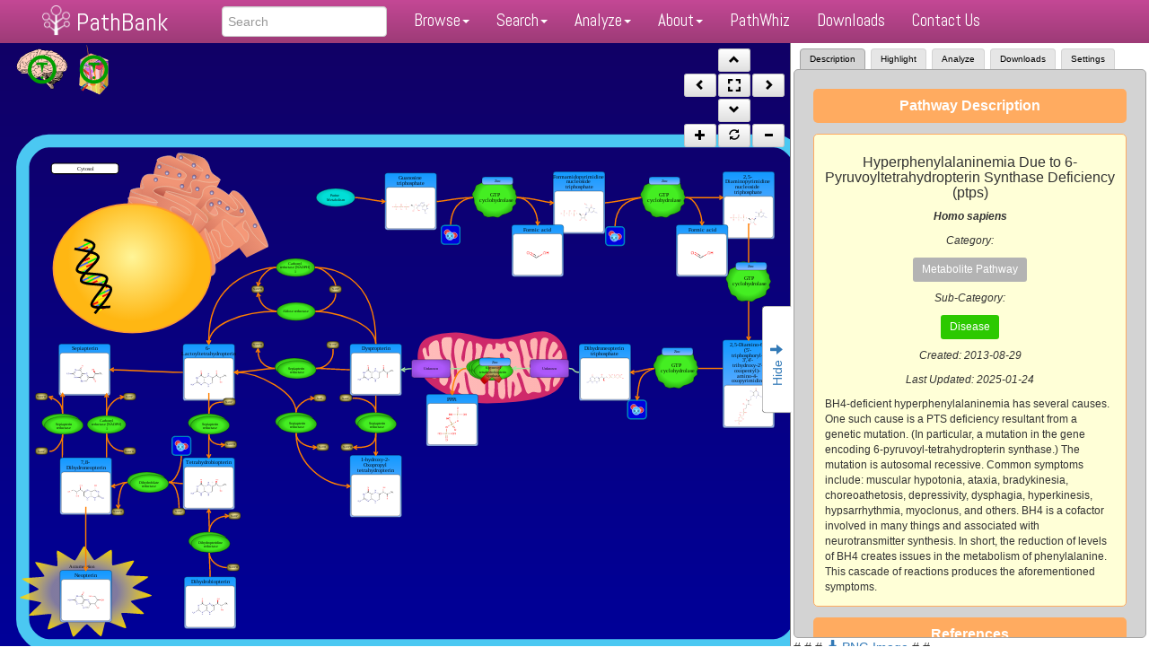

--- FILE ---
content_type: text/html; charset=utf-8
request_url: https://pathbank.org/view/SMP0000488
body_size: 453168
content:
<!DOCTYPE html>
<link rel="stylesheet" href="//cdn.datatables.net/1.10.12/css/jquery.dataTables.min.css" >
<script src="//cdn.datatables.net/1.10.12/js/jquery.dataTables.min.js"></script>
<html xmlns="http://www.w3.org/1999/xhtml">
  <head>
<script type="text/javascript">window.NREUM||(NREUM={});NREUM.info={"beacon":"bam.nr-data.net","errorBeacon":"bam.nr-data.net","licenseKey":"43e8954a0b","applicationID":"86140575","transactionName":"dlxZEUpWWVpdQUsTUkFbVQRWUkYZS1sLFA==","queueTime":0,"applicationTime":4232,"agent":""}</script>
<script type="text/javascript">(window.NREUM||(NREUM={})).init={ajax:{deny_list:["bam.nr-data.net"]},feature_flags:["soft_nav"]};(window.NREUM||(NREUM={})).loader_config={licenseKey:"43e8954a0b",applicationID:"86140575",browserID:"86810779"};;/*! For license information please see nr-loader-rum-1.308.0.min.js.LICENSE.txt */
(()=>{var e,t,r={163:(e,t,r)=>{"use strict";r.d(t,{j:()=>E});var n=r(384),i=r(1741);var a=r(2555);r(860).K7.genericEvents;const s="experimental.resources",o="register",c=e=>{if(!e||"string"!=typeof e)return!1;try{document.createDocumentFragment().querySelector(e)}catch{return!1}return!0};var d=r(2614),u=r(944),l=r(8122);const f="[data-nr-mask]",g=e=>(0,l.a)(e,(()=>{const e={feature_flags:[],experimental:{allow_registered_children:!1,resources:!1},mask_selector:"*",block_selector:"[data-nr-block]",mask_input_options:{color:!1,date:!1,"datetime-local":!1,email:!1,month:!1,number:!1,range:!1,search:!1,tel:!1,text:!1,time:!1,url:!1,week:!1,textarea:!1,select:!1,password:!0}};return{ajax:{deny_list:void 0,block_internal:!0,enabled:!0,autoStart:!0},api:{get allow_registered_children(){return e.feature_flags.includes(o)||e.experimental.allow_registered_children},set allow_registered_children(t){e.experimental.allow_registered_children=t},duplicate_registered_data:!1},browser_consent_mode:{enabled:!1},distributed_tracing:{enabled:void 0,exclude_newrelic_header:void 0,cors_use_newrelic_header:void 0,cors_use_tracecontext_headers:void 0,allowed_origins:void 0},get feature_flags(){return e.feature_flags},set feature_flags(t){e.feature_flags=t},generic_events:{enabled:!0,autoStart:!0},harvest:{interval:30},jserrors:{enabled:!0,autoStart:!0},logging:{enabled:!0,autoStart:!0},metrics:{enabled:!0,autoStart:!0},obfuscate:void 0,page_action:{enabled:!0},page_view_event:{enabled:!0,autoStart:!0},page_view_timing:{enabled:!0,autoStart:!0},performance:{capture_marks:!1,capture_measures:!1,capture_detail:!0,resources:{get enabled(){return e.feature_flags.includes(s)||e.experimental.resources},set enabled(t){e.experimental.resources=t},asset_types:[],first_party_domains:[],ignore_newrelic:!0}},privacy:{cookies_enabled:!0},proxy:{assets:void 0,beacon:void 0},session:{expiresMs:d.wk,inactiveMs:d.BB},session_replay:{autoStart:!0,enabled:!1,preload:!1,sampling_rate:10,error_sampling_rate:100,collect_fonts:!1,inline_images:!1,fix_stylesheets:!0,mask_all_inputs:!0,get mask_text_selector(){return e.mask_selector},set mask_text_selector(t){c(t)?e.mask_selector="".concat(t,",").concat(f):""===t||null===t?e.mask_selector=f:(0,u.R)(5,t)},get block_class(){return"nr-block"},get ignore_class(){return"nr-ignore"},get mask_text_class(){return"nr-mask"},get block_selector(){return e.block_selector},set block_selector(t){c(t)?e.block_selector+=",".concat(t):""!==t&&(0,u.R)(6,t)},get mask_input_options(){return e.mask_input_options},set mask_input_options(t){t&&"object"==typeof t?e.mask_input_options={...t,password:!0}:(0,u.R)(7,t)}},session_trace:{enabled:!0,autoStart:!0},soft_navigations:{enabled:!0,autoStart:!0},spa:{enabled:!0,autoStart:!0},ssl:void 0,user_actions:{enabled:!0,elementAttributes:["id","className","tagName","type"]}}})());var p=r(6154),m=r(9324);let h=0;const v={buildEnv:m.F3,distMethod:m.Xs,version:m.xv,originTime:p.WN},b={consented:!1},y={appMetadata:{},get consented(){return this.session?.state?.consent||b.consented},set consented(e){b.consented=e},customTransaction:void 0,denyList:void 0,disabled:!1,harvester:void 0,isolatedBacklog:!1,isRecording:!1,loaderType:void 0,maxBytes:3e4,obfuscator:void 0,onerror:void 0,ptid:void 0,releaseIds:{},session:void 0,timeKeeper:void 0,registeredEntities:[],jsAttributesMetadata:{bytes:0},get harvestCount(){return++h}},_=e=>{const t=(0,l.a)(e,y),r=Object.keys(v).reduce((e,t)=>(e[t]={value:v[t],writable:!1,configurable:!0,enumerable:!0},e),{});return Object.defineProperties(t,r)};var w=r(5701);const x=e=>{const t=e.startsWith("http");e+="/",r.p=t?e:"https://"+e};var R=r(7836),k=r(3241);const A={accountID:void 0,trustKey:void 0,agentID:void 0,licenseKey:void 0,applicationID:void 0,xpid:void 0},S=e=>(0,l.a)(e,A),T=new Set;function E(e,t={},r,s){let{init:o,info:c,loader_config:d,runtime:u={},exposed:l=!0}=t;if(!c){const e=(0,n.pV)();o=e.init,c=e.info,d=e.loader_config}e.init=g(o||{}),e.loader_config=S(d||{}),c.jsAttributes??={},p.bv&&(c.jsAttributes.isWorker=!0),e.info=(0,a.D)(c);const f=e.init,m=[c.beacon,c.errorBeacon];T.has(e.agentIdentifier)||(f.proxy.assets&&(x(f.proxy.assets),m.push(f.proxy.assets)),f.proxy.beacon&&m.push(f.proxy.beacon),e.beacons=[...m],function(e){const t=(0,n.pV)();Object.getOwnPropertyNames(i.W.prototype).forEach(r=>{const n=i.W.prototype[r];if("function"!=typeof n||"constructor"===n)return;let a=t[r];e[r]&&!1!==e.exposed&&"micro-agent"!==e.runtime?.loaderType&&(t[r]=(...t)=>{const n=e[r](...t);return a?a(...t):n})})}(e),(0,n.US)("activatedFeatures",w.B)),u.denyList=[...f.ajax.deny_list||[],...f.ajax.block_internal?m:[]],u.ptid=e.agentIdentifier,u.loaderType=r,e.runtime=_(u),T.has(e.agentIdentifier)||(e.ee=R.ee.get(e.agentIdentifier),e.exposed=l,(0,k.W)({agentIdentifier:e.agentIdentifier,drained:!!w.B?.[e.agentIdentifier],type:"lifecycle",name:"initialize",feature:void 0,data:e.config})),T.add(e.agentIdentifier)}},384:(e,t,r)=>{"use strict";r.d(t,{NT:()=>s,US:()=>u,Zm:()=>o,bQ:()=>d,dV:()=>c,pV:()=>l});var n=r(6154),i=r(1863),a=r(1910);const s={beacon:"bam.nr-data.net",errorBeacon:"bam.nr-data.net"};function o(){return n.gm.NREUM||(n.gm.NREUM={}),void 0===n.gm.newrelic&&(n.gm.newrelic=n.gm.NREUM),n.gm.NREUM}function c(){let e=o();return e.o||(e.o={ST:n.gm.setTimeout,SI:n.gm.setImmediate||n.gm.setInterval,CT:n.gm.clearTimeout,XHR:n.gm.XMLHttpRequest,REQ:n.gm.Request,EV:n.gm.Event,PR:n.gm.Promise,MO:n.gm.MutationObserver,FETCH:n.gm.fetch,WS:n.gm.WebSocket},(0,a.i)(...Object.values(e.o))),e}function d(e,t){let r=o();r.initializedAgents??={},t.initializedAt={ms:(0,i.t)(),date:new Date},r.initializedAgents[e]=t}function u(e,t){o()[e]=t}function l(){return function(){let e=o();const t=e.info||{};e.info={beacon:s.beacon,errorBeacon:s.errorBeacon,...t}}(),function(){let e=o();const t=e.init||{};e.init={...t}}(),c(),function(){let e=o();const t=e.loader_config||{};e.loader_config={...t}}(),o()}},782:(e,t,r)=>{"use strict";r.d(t,{T:()=>n});const n=r(860).K7.pageViewTiming},860:(e,t,r)=>{"use strict";r.d(t,{$J:()=>u,K7:()=>c,P3:()=>d,XX:()=>i,Yy:()=>o,df:()=>a,qY:()=>n,v4:()=>s});const n="events",i="jserrors",a="browser/blobs",s="rum",o="browser/logs",c={ajax:"ajax",genericEvents:"generic_events",jserrors:i,logging:"logging",metrics:"metrics",pageAction:"page_action",pageViewEvent:"page_view_event",pageViewTiming:"page_view_timing",sessionReplay:"session_replay",sessionTrace:"session_trace",softNav:"soft_navigations",spa:"spa"},d={[c.pageViewEvent]:1,[c.pageViewTiming]:2,[c.metrics]:3,[c.jserrors]:4,[c.spa]:5,[c.ajax]:6,[c.sessionTrace]:7,[c.softNav]:8,[c.sessionReplay]:9,[c.logging]:10,[c.genericEvents]:11},u={[c.pageViewEvent]:s,[c.pageViewTiming]:n,[c.ajax]:n,[c.spa]:n,[c.softNav]:n,[c.metrics]:i,[c.jserrors]:i,[c.sessionTrace]:a,[c.sessionReplay]:a,[c.logging]:o,[c.genericEvents]:"ins"}},944:(e,t,r)=>{"use strict";r.d(t,{R:()=>i});var n=r(3241);function i(e,t){"function"==typeof console.debug&&(console.debug("New Relic Warning: https://github.com/newrelic/newrelic-browser-agent/blob/main/docs/warning-codes.md#".concat(e),t),(0,n.W)({agentIdentifier:null,drained:null,type:"data",name:"warn",feature:"warn",data:{code:e,secondary:t}}))}},1687:(e,t,r)=>{"use strict";r.d(t,{Ak:()=>d,Ze:()=>f,x3:()=>u});var n=r(3241),i=r(7836),a=r(3606),s=r(860),o=r(2646);const c={};function d(e,t){const r={staged:!1,priority:s.P3[t]||0};l(e),c[e].get(t)||c[e].set(t,r)}function u(e,t){e&&c[e]&&(c[e].get(t)&&c[e].delete(t),p(e,t,!1),c[e].size&&g(e))}function l(e){if(!e)throw new Error("agentIdentifier required");c[e]||(c[e]=new Map)}function f(e="",t="feature",r=!1){if(l(e),!e||!c[e].get(t)||r)return p(e,t);c[e].get(t).staged=!0,g(e)}function g(e){const t=Array.from(c[e]);t.every(([e,t])=>t.staged)&&(t.sort((e,t)=>e[1].priority-t[1].priority),t.forEach(([t])=>{c[e].delete(t),p(e,t)}))}function p(e,t,r=!0){const s=e?i.ee.get(e):i.ee,c=a.i.handlers;if(!s.aborted&&s.backlog&&c){if((0,n.W)({agentIdentifier:e,type:"lifecycle",name:"drain",feature:t}),r){const e=s.backlog[t],r=c[t];if(r){for(let t=0;e&&t<e.length;++t)m(e[t],r);Object.entries(r).forEach(([e,t])=>{Object.values(t||{}).forEach(t=>{t[0]?.on&&t[0]?.context()instanceof o.y&&t[0].on(e,t[1])})})}}s.isolatedBacklog||delete c[t],s.backlog[t]=null,s.emit("drain-"+t,[])}}function m(e,t){var r=e[1];Object.values(t[r]||{}).forEach(t=>{var r=e[0];if(t[0]===r){var n=t[1],i=e[3],a=e[2];n.apply(i,a)}})}},1738:(e,t,r)=>{"use strict";r.d(t,{U:()=>g,Y:()=>f});var n=r(3241),i=r(9908),a=r(1863),s=r(944),o=r(5701),c=r(3969),d=r(8362),u=r(860),l=r(4261);function f(e,t,r,a){const f=a||r;!f||f[e]&&f[e]!==d.d.prototype[e]||(f[e]=function(){(0,i.p)(c.xV,["API/"+e+"/called"],void 0,u.K7.metrics,r.ee),(0,n.W)({agentIdentifier:r.agentIdentifier,drained:!!o.B?.[r.agentIdentifier],type:"data",name:"api",feature:l.Pl+e,data:{}});try{return t.apply(this,arguments)}catch(e){(0,s.R)(23,e)}})}function g(e,t,r,n,s){const o=e.info;null===r?delete o.jsAttributes[t]:o.jsAttributes[t]=r,(s||null===r)&&(0,i.p)(l.Pl+n,[(0,a.t)(),t,r],void 0,"session",e.ee)}},1741:(e,t,r)=>{"use strict";r.d(t,{W:()=>a});var n=r(944),i=r(4261);class a{#e(e,...t){if(this[e]!==a.prototype[e])return this[e](...t);(0,n.R)(35,e)}addPageAction(e,t){return this.#e(i.hG,e,t)}register(e){return this.#e(i.eY,e)}recordCustomEvent(e,t){return this.#e(i.fF,e,t)}setPageViewName(e,t){return this.#e(i.Fw,e,t)}setCustomAttribute(e,t,r){return this.#e(i.cD,e,t,r)}noticeError(e,t){return this.#e(i.o5,e,t)}setUserId(e,t=!1){return this.#e(i.Dl,e,t)}setApplicationVersion(e){return this.#e(i.nb,e)}setErrorHandler(e){return this.#e(i.bt,e)}addRelease(e,t){return this.#e(i.k6,e,t)}log(e,t){return this.#e(i.$9,e,t)}start(){return this.#e(i.d3)}finished(e){return this.#e(i.BL,e)}recordReplay(){return this.#e(i.CH)}pauseReplay(){return this.#e(i.Tb)}addToTrace(e){return this.#e(i.U2,e)}setCurrentRouteName(e){return this.#e(i.PA,e)}interaction(e){return this.#e(i.dT,e)}wrapLogger(e,t,r){return this.#e(i.Wb,e,t,r)}measure(e,t){return this.#e(i.V1,e,t)}consent(e){return this.#e(i.Pv,e)}}},1863:(e,t,r)=>{"use strict";function n(){return Math.floor(performance.now())}r.d(t,{t:()=>n})},1910:(e,t,r)=>{"use strict";r.d(t,{i:()=>a});var n=r(944);const i=new Map;function a(...e){return e.every(e=>{if(i.has(e))return i.get(e);const t="function"==typeof e?e.toString():"",r=t.includes("[native code]"),a=t.includes("nrWrapper");return r||a||(0,n.R)(64,e?.name||t),i.set(e,r),r})}},2555:(e,t,r)=>{"use strict";r.d(t,{D:()=>o,f:()=>s});var n=r(384),i=r(8122);const a={beacon:n.NT.beacon,errorBeacon:n.NT.errorBeacon,licenseKey:void 0,applicationID:void 0,sa:void 0,queueTime:void 0,applicationTime:void 0,ttGuid:void 0,user:void 0,account:void 0,product:void 0,extra:void 0,jsAttributes:{},userAttributes:void 0,atts:void 0,transactionName:void 0,tNamePlain:void 0};function s(e){try{return!!e.licenseKey&&!!e.errorBeacon&&!!e.applicationID}catch(e){return!1}}const o=e=>(0,i.a)(e,a)},2614:(e,t,r)=>{"use strict";r.d(t,{BB:()=>s,H3:()=>n,g:()=>d,iL:()=>c,tS:()=>o,uh:()=>i,wk:()=>a});const n="NRBA",i="SESSION",a=144e5,s=18e5,o={STARTED:"session-started",PAUSE:"session-pause",RESET:"session-reset",RESUME:"session-resume",UPDATE:"session-update"},c={SAME_TAB:"same-tab",CROSS_TAB:"cross-tab"},d={OFF:0,FULL:1,ERROR:2}},2646:(e,t,r)=>{"use strict";r.d(t,{y:()=>n});class n{constructor(e){this.contextId=e}}},2843:(e,t,r)=>{"use strict";r.d(t,{G:()=>a,u:()=>i});var n=r(3878);function i(e,t=!1,r,i){(0,n.DD)("visibilitychange",function(){if(t)return void("hidden"===document.visibilityState&&e());e(document.visibilityState)},r,i)}function a(e,t,r){(0,n.sp)("pagehide",e,t,r)}},3241:(e,t,r)=>{"use strict";r.d(t,{W:()=>a});var n=r(6154);const i="newrelic";function a(e={}){try{n.gm.dispatchEvent(new CustomEvent(i,{detail:e}))}catch(e){}}},3606:(e,t,r)=>{"use strict";r.d(t,{i:()=>a});var n=r(9908);a.on=s;var i=a.handlers={};function a(e,t,r,a){s(a||n.d,i,e,t,r)}function s(e,t,r,i,a){a||(a="feature"),e||(e=n.d);var s=t[a]=t[a]||{};(s[r]=s[r]||[]).push([e,i])}},3878:(e,t,r)=>{"use strict";function n(e,t){return{capture:e,passive:!1,signal:t}}function i(e,t,r=!1,i){window.addEventListener(e,t,n(r,i))}function a(e,t,r=!1,i){document.addEventListener(e,t,n(r,i))}r.d(t,{DD:()=>a,jT:()=>n,sp:()=>i})},3969:(e,t,r)=>{"use strict";r.d(t,{TZ:()=>n,XG:()=>o,rs:()=>i,xV:()=>s,z_:()=>a});const n=r(860).K7.metrics,i="sm",a="cm",s="storeSupportabilityMetrics",o="storeEventMetrics"},4234:(e,t,r)=>{"use strict";r.d(t,{W:()=>a});var n=r(7836),i=r(1687);class a{constructor(e,t){this.agentIdentifier=e,this.ee=n.ee.get(e),this.featureName=t,this.blocked=!1}deregisterDrain(){(0,i.x3)(this.agentIdentifier,this.featureName)}}},4261:(e,t,r)=>{"use strict";r.d(t,{$9:()=>d,BL:()=>o,CH:()=>g,Dl:()=>_,Fw:()=>y,PA:()=>h,Pl:()=>n,Pv:()=>k,Tb:()=>l,U2:()=>a,V1:()=>R,Wb:()=>x,bt:()=>b,cD:()=>v,d3:()=>w,dT:()=>c,eY:()=>p,fF:()=>f,hG:()=>i,k6:()=>s,nb:()=>m,o5:()=>u});const n="api-",i="addPageAction",a="addToTrace",s="addRelease",o="finished",c="interaction",d="log",u="noticeError",l="pauseReplay",f="recordCustomEvent",g="recordReplay",p="register",m="setApplicationVersion",h="setCurrentRouteName",v="setCustomAttribute",b="setErrorHandler",y="setPageViewName",_="setUserId",w="start",x="wrapLogger",R="measure",k="consent"},5289:(e,t,r)=>{"use strict";r.d(t,{GG:()=>s,Qr:()=>c,sB:()=>o});var n=r(3878),i=r(6389);function a(){return"undefined"==typeof document||"complete"===document.readyState}function s(e,t){if(a())return e();const r=(0,i.J)(e),s=setInterval(()=>{a()&&(clearInterval(s),r())},500);(0,n.sp)("load",r,t)}function o(e){if(a())return e();(0,n.DD)("DOMContentLoaded",e)}function c(e){if(a())return e();(0,n.sp)("popstate",e)}},5607:(e,t,r)=>{"use strict";r.d(t,{W:()=>n});const n=(0,r(9566).bz)()},5701:(e,t,r)=>{"use strict";r.d(t,{B:()=>a,t:()=>s});var n=r(3241);const i=new Set,a={};function s(e,t){const r=t.agentIdentifier;a[r]??={},e&&"object"==typeof e&&(i.has(r)||(t.ee.emit("rumresp",[e]),a[r]=e,i.add(r),(0,n.W)({agentIdentifier:r,loaded:!0,drained:!0,type:"lifecycle",name:"load",feature:void 0,data:e})))}},6154:(e,t,r)=>{"use strict";r.d(t,{OF:()=>c,RI:()=>i,WN:()=>u,bv:()=>a,eN:()=>l,gm:()=>s,mw:()=>o,sb:()=>d});var n=r(1863);const i="undefined"!=typeof window&&!!window.document,a="undefined"!=typeof WorkerGlobalScope&&("undefined"!=typeof self&&self instanceof WorkerGlobalScope&&self.navigator instanceof WorkerNavigator||"undefined"!=typeof globalThis&&globalThis instanceof WorkerGlobalScope&&globalThis.navigator instanceof WorkerNavigator),s=i?window:"undefined"!=typeof WorkerGlobalScope&&("undefined"!=typeof self&&self instanceof WorkerGlobalScope&&self||"undefined"!=typeof globalThis&&globalThis instanceof WorkerGlobalScope&&globalThis),o=Boolean("hidden"===s?.document?.visibilityState),c=/iPad|iPhone|iPod/.test(s.navigator?.userAgent),d=c&&"undefined"==typeof SharedWorker,u=((()=>{const e=s.navigator?.userAgent?.match(/Firefox[/\s](\d+\.\d+)/);Array.isArray(e)&&e.length>=2&&e[1]})(),Date.now()-(0,n.t)()),l=()=>"undefined"!=typeof PerformanceNavigationTiming&&s?.performance?.getEntriesByType("navigation")?.[0]?.responseStart},6389:(e,t,r)=>{"use strict";function n(e,t=500,r={}){const n=r?.leading||!1;let i;return(...r)=>{n&&void 0===i&&(e.apply(this,r),i=setTimeout(()=>{i=clearTimeout(i)},t)),n||(clearTimeout(i),i=setTimeout(()=>{e.apply(this,r)},t))}}function i(e){let t=!1;return(...r)=>{t||(t=!0,e.apply(this,r))}}r.d(t,{J:()=>i,s:()=>n})},6630:(e,t,r)=>{"use strict";r.d(t,{T:()=>n});const n=r(860).K7.pageViewEvent},7699:(e,t,r)=>{"use strict";r.d(t,{It:()=>a,KC:()=>o,No:()=>i,qh:()=>s});var n=r(860);const i=16e3,a=1e6,s="SESSION_ERROR",o={[n.K7.logging]:!0,[n.K7.genericEvents]:!1,[n.K7.jserrors]:!1,[n.K7.ajax]:!1}},7836:(e,t,r)=>{"use strict";r.d(t,{P:()=>o,ee:()=>c});var n=r(384),i=r(8990),a=r(2646),s=r(5607);const o="nr@context:".concat(s.W),c=function e(t,r){var n={},s={},u={},l=!1;try{l=16===r.length&&d.initializedAgents?.[r]?.runtime.isolatedBacklog}catch(e){}var f={on:p,addEventListener:p,removeEventListener:function(e,t){var r=n[e];if(!r)return;for(var i=0;i<r.length;i++)r[i]===t&&r.splice(i,1)},emit:function(e,r,n,i,a){!1!==a&&(a=!0);if(c.aborted&&!i)return;t&&a&&t.emit(e,r,n);var o=g(n);m(e).forEach(e=>{e.apply(o,r)});var d=v()[s[e]];d&&d.push([f,e,r,o]);return o},get:h,listeners:m,context:g,buffer:function(e,t){const r=v();if(t=t||"feature",f.aborted)return;Object.entries(e||{}).forEach(([e,n])=>{s[n]=t,t in r||(r[t]=[])})},abort:function(){f._aborted=!0,Object.keys(f.backlog).forEach(e=>{delete f.backlog[e]})},isBuffering:function(e){return!!v()[s[e]]},debugId:r,backlog:l?{}:t&&"object"==typeof t.backlog?t.backlog:{},isolatedBacklog:l};return Object.defineProperty(f,"aborted",{get:()=>{let e=f._aborted||!1;return e||(t&&(e=t.aborted),e)}}),f;function g(e){return e&&e instanceof a.y?e:e?(0,i.I)(e,o,()=>new a.y(o)):new a.y(o)}function p(e,t){n[e]=m(e).concat(t)}function m(e){return n[e]||[]}function h(t){return u[t]=u[t]||e(f,t)}function v(){return f.backlog}}(void 0,"globalEE"),d=(0,n.Zm)();d.ee||(d.ee=c)},8122:(e,t,r)=>{"use strict";r.d(t,{a:()=>i});var n=r(944);function i(e,t){try{if(!e||"object"!=typeof e)return(0,n.R)(3);if(!t||"object"!=typeof t)return(0,n.R)(4);const r=Object.create(Object.getPrototypeOf(t),Object.getOwnPropertyDescriptors(t)),a=0===Object.keys(r).length?e:r;for(let s in a)if(void 0!==e[s])try{if(null===e[s]){r[s]=null;continue}Array.isArray(e[s])&&Array.isArray(t[s])?r[s]=Array.from(new Set([...e[s],...t[s]])):"object"==typeof e[s]&&"object"==typeof t[s]?r[s]=i(e[s],t[s]):r[s]=e[s]}catch(e){r[s]||(0,n.R)(1,e)}return r}catch(e){(0,n.R)(2,e)}}},8362:(e,t,r)=>{"use strict";r.d(t,{d:()=>a});var n=r(9566),i=r(1741);class a extends i.W{agentIdentifier=(0,n.LA)(16)}},8374:(e,t,r)=>{r.nc=(()=>{try{return document?.currentScript?.nonce}catch(e){}return""})()},8990:(e,t,r)=>{"use strict";r.d(t,{I:()=>i});var n=Object.prototype.hasOwnProperty;function i(e,t,r){if(n.call(e,t))return e[t];var i=r();if(Object.defineProperty&&Object.keys)try{return Object.defineProperty(e,t,{value:i,writable:!0,enumerable:!1}),i}catch(e){}return e[t]=i,i}},9324:(e,t,r)=>{"use strict";r.d(t,{F3:()=>i,Xs:()=>a,xv:()=>n});const n="1.308.0",i="PROD",a="CDN"},9566:(e,t,r)=>{"use strict";r.d(t,{LA:()=>o,bz:()=>s});var n=r(6154);const i="xxxxxxxx-xxxx-4xxx-yxxx-xxxxxxxxxxxx";function a(e,t){return e?15&e[t]:16*Math.random()|0}function s(){const e=n.gm?.crypto||n.gm?.msCrypto;let t,r=0;return e&&e.getRandomValues&&(t=e.getRandomValues(new Uint8Array(30))),i.split("").map(e=>"x"===e?a(t,r++).toString(16):"y"===e?(3&a()|8).toString(16):e).join("")}function o(e){const t=n.gm?.crypto||n.gm?.msCrypto;let r,i=0;t&&t.getRandomValues&&(r=t.getRandomValues(new Uint8Array(e)));const s=[];for(var o=0;o<e;o++)s.push(a(r,i++).toString(16));return s.join("")}},9908:(e,t,r)=>{"use strict";r.d(t,{d:()=>n,p:()=>i});var n=r(7836).ee.get("handle");function i(e,t,r,i,a){a?(a.buffer([e],i),a.emit(e,t,r)):(n.buffer([e],i),n.emit(e,t,r))}}},n={};function i(e){var t=n[e];if(void 0!==t)return t.exports;var a=n[e]={exports:{}};return r[e](a,a.exports,i),a.exports}i.m=r,i.d=(e,t)=>{for(var r in t)i.o(t,r)&&!i.o(e,r)&&Object.defineProperty(e,r,{enumerable:!0,get:t[r]})},i.f={},i.e=e=>Promise.all(Object.keys(i.f).reduce((t,r)=>(i.f[r](e,t),t),[])),i.u=e=>"nr-rum-1.308.0.min.js",i.o=(e,t)=>Object.prototype.hasOwnProperty.call(e,t),e={},t="NRBA-1.308.0.PROD:",i.l=(r,n,a,s)=>{if(e[r])e[r].push(n);else{var o,c;if(void 0!==a)for(var d=document.getElementsByTagName("script"),u=0;u<d.length;u++){var l=d[u];if(l.getAttribute("src")==r||l.getAttribute("data-webpack")==t+a){o=l;break}}if(!o){c=!0;var f={296:"sha512-+MIMDsOcckGXa1EdWHqFNv7P+JUkd5kQwCBr3KE6uCvnsBNUrdSt4a/3/L4j4TxtnaMNjHpza2/erNQbpacJQA=="};(o=document.createElement("script")).charset="utf-8",i.nc&&o.setAttribute("nonce",i.nc),o.setAttribute("data-webpack",t+a),o.src=r,0!==o.src.indexOf(window.location.origin+"/")&&(o.crossOrigin="anonymous"),f[s]&&(o.integrity=f[s])}e[r]=[n];var g=(t,n)=>{o.onerror=o.onload=null,clearTimeout(p);var i=e[r];if(delete e[r],o.parentNode&&o.parentNode.removeChild(o),i&&i.forEach(e=>e(n)),t)return t(n)},p=setTimeout(g.bind(null,void 0,{type:"timeout",target:o}),12e4);o.onerror=g.bind(null,o.onerror),o.onload=g.bind(null,o.onload),c&&document.head.appendChild(o)}},i.r=e=>{"undefined"!=typeof Symbol&&Symbol.toStringTag&&Object.defineProperty(e,Symbol.toStringTag,{value:"Module"}),Object.defineProperty(e,"__esModule",{value:!0})},i.p="https://js-agent.newrelic.com/",(()=>{var e={374:0,840:0};i.f.j=(t,r)=>{var n=i.o(e,t)?e[t]:void 0;if(0!==n)if(n)r.push(n[2]);else{var a=new Promise((r,i)=>n=e[t]=[r,i]);r.push(n[2]=a);var s=i.p+i.u(t),o=new Error;i.l(s,r=>{if(i.o(e,t)&&(0!==(n=e[t])&&(e[t]=void 0),n)){var a=r&&("load"===r.type?"missing":r.type),s=r&&r.target&&r.target.src;o.message="Loading chunk "+t+" failed: ("+a+": "+s+")",o.name="ChunkLoadError",o.type=a,o.request=s,n[1](o)}},"chunk-"+t,t)}};var t=(t,r)=>{var n,a,[s,o,c]=r,d=0;if(s.some(t=>0!==e[t])){for(n in o)i.o(o,n)&&(i.m[n]=o[n]);if(c)c(i)}for(t&&t(r);d<s.length;d++)a=s[d],i.o(e,a)&&e[a]&&e[a][0](),e[a]=0},r=self["webpackChunk:NRBA-1.308.0.PROD"]=self["webpackChunk:NRBA-1.308.0.PROD"]||[];r.forEach(t.bind(null,0)),r.push=t.bind(null,r.push.bind(r))})(),(()=>{"use strict";i(8374);var e=i(8362),t=i(860);const r=Object.values(t.K7);var n=i(163);var a=i(9908),s=i(1863),o=i(4261),c=i(1738);var d=i(1687),u=i(4234),l=i(5289),f=i(6154),g=i(944),p=i(384);const m=e=>f.RI&&!0===e?.privacy.cookies_enabled;function h(e){return!!(0,p.dV)().o.MO&&m(e)&&!0===e?.session_trace.enabled}var v=i(6389),b=i(7699);class y extends u.W{constructor(e,t){super(e.agentIdentifier,t),this.agentRef=e,this.abortHandler=void 0,this.featAggregate=void 0,this.loadedSuccessfully=void 0,this.onAggregateImported=new Promise(e=>{this.loadedSuccessfully=e}),this.deferred=Promise.resolve(),!1===e.init[this.featureName].autoStart?this.deferred=new Promise((t,r)=>{this.ee.on("manual-start-all",(0,v.J)(()=>{(0,d.Ak)(e.agentIdentifier,this.featureName),t()}))}):(0,d.Ak)(e.agentIdentifier,t)}importAggregator(e,t,r={}){if(this.featAggregate)return;const n=async()=>{let n;await this.deferred;try{if(m(e.init)){const{setupAgentSession:t}=await i.e(296).then(i.bind(i,3305));n=t(e)}}catch(e){(0,g.R)(20,e),this.ee.emit("internal-error",[e]),(0,a.p)(b.qh,[e],void 0,this.featureName,this.ee)}try{if(!this.#t(this.featureName,n,e.init))return(0,d.Ze)(this.agentIdentifier,this.featureName),void this.loadedSuccessfully(!1);const{Aggregate:i}=await t();this.featAggregate=new i(e,r),e.runtime.harvester.initializedAggregates.push(this.featAggregate),this.loadedSuccessfully(!0)}catch(e){(0,g.R)(34,e),this.abortHandler?.(),(0,d.Ze)(this.agentIdentifier,this.featureName,!0),this.loadedSuccessfully(!1),this.ee&&this.ee.abort()}};f.RI?(0,l.GG)(()=>n(),!0):n()}#t(e,r,n){if(this.blocked)return!1;switch(e){case t.K7.sessionReplay:return h(n)&&!!r;case t.K7.sessionTrace:return!!r;default:return!0}}}var _=i(6630),w=i(2614),x=i(3241);class R extends y{static featureName=_.T;constructor(e){var t;super(e,_.T),this.setupInspectionEvents(e.agentIdentifier),t=e,(0,c.Y)(o.Fw,function(e,r){"string"==typeof e&&("/"!==e.charAt(0)&&(e="/"+e),t.runtime.customTransaction=(r||"http://custom.transaction")+e,(0,a.p)(o.Pl+o.Fw,[(0,s.t)()],void 0,void 0,t.ee))},t),this.importAggregator(e,()=>i.e(296).then(i.bind(i,3943)))}setupInspectionEvents(e){const t=(t,r)=>{t&&(0,x.W)({agentIdentifier:e,timeStamp:t.timeStamp,loaded:"complete"===t.target.readyState,type:"window",name:r,data:t.target.location+""})};(0,l.sB)(e=>{t(e,"DOMContentLoaded")}),(0,l.GG)(e=>{t(e,"load")}),(0,l.Qr)(e=>{t(e,"navigate")}),this.ee.on(w.tS.UPDATE,(t,r)=>{(0,x.W)({agentIdentifier:e,type:"lifecycle",name:"session",data:r})})}}class k extends e.d{constructor(e){var t;(super(),f.gm)?(this.features={},(0,p.bQ)(this.agentIdentifier,this),this.desiredFeatures=new Set(e.features||[]),this.desiredFeatures.add(R),(0,n.j)(this,e,e.loaderType||"agent"),t=this,(0,c.Y)(o.cD,function(e,r,n=!1){if("string"==typeof e){if(["string","number","boolean"].includes(typeof r)||null===r)return(0,c.U)(t,e,r,o.cD,n);(0,g.R)(40,typeof r)}else(0,g.R)(39,typeof e)},t),function(e){(0,c.Y)(o.Dl,function(t,r=!1){if("string"!=typeof t&&null!==t)return void(0,g.R)(41,typeof t);const n=e.info.jsAttributes["enduser.id"];r&&null!=n&&n!==t?(0,a.p)(o.Pl+"setUserIdAndResetSession",[t],void 0,"session",e.ee):(0,c.U)(e,"enduser.id",t,o.Dl,!0)},e)}(this),function(e){(0,c.Y)(o.nb,function(t){if("string"==typeof t||null===t)return(0,c.U)(e,"application.version",t,o.nb,!1);(0,g.R)(42,typeof t)},e)}(this),function(e){(0,c.Y)(o.d3,function(){e.ee.emit("manual-start-all")},e)}(this),function(e){(0,c.Y)(o.Pv,function(t=!0){if("boolean"==typeof t){if((0,a.p)(o.Pl+o.Pv,[t],void 0,"session",e.ee),e.runtime.consented=t,t){const t=e.features.page_view_event;t.onAggregateImported.then(e=>{const r=t.featAggregate;e&&!r.sentRum&&r.sendRum()})}}else(0,g.R)(65,typeof t)},e)}(this),this.run()):(0,g.R)(21)}get config(){return{info:this.info,init:this.init,loader_config:this.loader_config,runtime:this.runtime}}get api(){return this}run(){try{const e=function(e){const t={};return r.forEach(r=>{t[r]=!!e[r]?.enabled}),t}(this.init),n=[...this.desiredFeatures];n.sort((e,r)=>t.P3[e.featureName]-t.P3[r.featureName]),n.forEach(r=>{if(!e[r.featureName]&&r.featureName!==t.K7.pageViewEvent)return;if(r.featureName===t.K7.spa)return void(0,g.R)(67);const n=function(e){switch(e){case t.K7.ajax:return[t.K7.jserrors];case t.K7.sessionTrace:return[t.K7.ajax,t.K7.pageViewEvent];case t.K7.sessionReplay:return[t.K7.sessionTrace];case t.K7.pageViewTiming:return[t.K7.pageViewEvent];default:return[]}}(r.featureName).filter(e=>!(e in this.features));n.length>0&&(0,g.R)(36,{targetFeature:r.featureName,missingDependencies:n}),this.features[r.featureName]=new r(this)})}catch(e){(0,g.R)(22,e);for(const e in this.features)this.features[e].abortHandler?.();const t=(0,p.Zm)();delete t.initializedAgents[this.agentIdentifier]?.features,delete this.sharedAggregator;return t.ee.get(this.agentIdentifier).abort(),!1}}}var A=i(2843),S=i(782);class T extends y{static featureName=S.T;constructor(e){super(e,S.T),f.RI&&((0,A.u)(()=>(0,a.p)("docHidden",[(0,s.t)()],void 0,S.T,this.ee),!0),(0,A.G)(()=>(0,a.p)("winPagehide",[(0,s.t)()],void 0,S.T,this.ee)),this.importAggregator(e,()=>i.e(296).then(i.bind(i,2117))))}}var E=i(3969);class I extends y{static featureName=E.TZ;constructor(e){super(e,E.TZ),f.RI&&document.addEventListener("securitypolicyviolation",e=>{(0,a.p)(E.xV,["Generic/CSPViolation/Detected"],void 0,this.featureName,this.ee)}),this.importAggregator(e,()=>i.e(296).then(i.bind(i,9623)))}}new k({features:[R,T,I],loaderType:"lite"})})()})();</script>
    <title>

      PathBank

    </title>

    <!--[if lt IE 9]>
      <script src="http://html5shim.googlecode.com/svn/trunk/html5.js" type="text/javascript"></script>
      <![endif]-->
    <meta name="viewport" content="width=device-width, initial-scale=1.0">

    <link rel="stylesheet" media="all" href="/assets/application-fcdb52666dc12e0ac0ae063ee547e86b58ca209e15a6f8b95d1f1eae3a278dfc.css" />
    <script src="/assets/application-51f1c0103590bcb74b050705b42716d7e8dd4b87f95f0717f67e8823a6b9d719.js"></script>
    <meta name="csrf-param" content="authenticity_token" />
<meta name="csrf-token" content="GoHHepnsYsaLFDT8Ayl5HvC7XG5N846/TsmKo9MXs35bI/ZNYy0/LHtnOADwNxwlvIi4/YW7gZDcK/4s2Nlm7Q==" />
    <script type="text/javascript">
var _gaq = _gaq || [];
_gaq.push(['_setAccount','UA-11419692-1']);
_gaq.push(['_setDomainName','auto']);
_gaq.push(['_trackPageview']);
(function() {
var ga = document.createElement('script'); ga.type = 'text/javascript'; ga.async = true;
ga.src = ('https:' == document.location.protocol ? 'https://ssl' : 'http://www') + '.google-analytics.com/ga.js';
var s = document.getElementsByTagName('script')[0]; s.parentNode.insertBefore(ga, s);
})();
</script>

    <link rel="apple-touch-icon" type="image/x-icon" href="/pathbank_favicons/apple-touch-icon-57x57-precomposed.png" sizes="57x57" /><link rel="apple-touch-icon" type="image/x-icon" href="/pathbank_favicons/apple-touch-icon-60x60-precomposed.png" sizes="60x60" /><link rel="apple-touch-icon" type="image/x-icon" href="/pathbank_favicons/apple-touch-icon-72x72-precomposed.png" sizes="72x72" /><link rel="apple-touch-icon" type="image/x-icon" href="/pathbank_favicons/apple-touch-icon-76x76-precomposed.png" sizes="76x76" /><link rel="apple-touch-icon" type="image/x-icon" href="/pathbank_favicons/apple-touch-icon-114x114-precomposed.png" sizes="114x114" /><link rel="apple-touch-icon" type="image/x-icon" href="/pathbank_favicons/apple-touch-icon-120x120-precomposed.png" sizes="120x120" /><link rel="apple-touch-icon" type="image/x-icon" href="/pathbank_favicons/apple-touch-icon-144x144-precomposed.png" sizes="144x144" /><link rel="apple-touch-icon" type="image/x-icon" href="/pathbank_favicons/apple-touch-icon-152x152-precomposed.png" sizes="152x152" /><link rel="apple-touch-icon" type="image/x-icon" href="/pathbank_favicons/apple-touch-icon-180x180-precomposed.png" sizes="180x180" /><link rel="apple-touch-icon" type="image/x-icon" href="/pathbank_favicons/apple-touch-icon-precomposed.png" sizes="57x57" /><link rel="apple-touch-icon" type="image/x-icon" href="/pathbank_favicons/apple-touch-icon.png" sizes="57x57" /><link rel="icon" type="image/png" href="/pathbank_favicons/favicon-96x96.png" sizes="96x96" /><link rel="icon" type="image/png" href="/pathbank_favicons/favicon-32x32.png" sizes="32x32" /><link rel="icon" type="image/png" href="/pathbank_favicons/favicon-16x16.png" sizes="16x16" /><link rel="icon" type="image/png" href="/pathbank_favicons/favicon.png" sizes="16x16" /><link rel="shortcut icon" type="image/x-icon" href="/pathbank_favicons/favicon.ico" /><meta content="#da532c" name="msapplication-TileColor" /><meta content="/pathbank_favicons/mstile-144x144.png" name="msapplication-TileImage" /><meta content="#ffffff" name="theme-color" /><meta content="PathBank" name="application-name" />
  </head>
  <body class="public">
    <nav id="main_menu" class="navbar navbar-custom navbar-fixed-top" role="navigation">
      <div class="container-fluid">
        <div class="navbar-header">
          <button type="button" class="navbar-toggle" data-toggle="collapse" data-target="#main-navbar-collapse">
            <span class="sr-only">Toggle navigation</span>
            <span class="icon-bar"></span>
            <span class="icon-bar"></span>
            <span class="icon-bar"></span>
          </button>

          <a class="navbar-icon route" href="/"><img src="/assets/pathbank_icon-258f3097ceb7e0e2e6097ec717d97b451f617fd3f7229685f06413445ac89fb3.png" class="icon"></a>
          <a class="navbar-brand route" href="/">PathBank</a>

        </div>
        <div class="collapse navbar-collapse" id="main-navbar-collapse">
          <form class="navbar-form navbar-left" role="form" action="/search" accept-charset="UTF-8" method="get">
            <div class="form-group">
              <input type="search" name="q" id="q" class="search-query form-control" placeholder="Search" autosave="www.pathbank.org" results="5" />
            </div>
</form>          <ul class="nav navbar-nav">
            <li class="dropdown">
              <a class="dropdown-toggle" data-toggle="dropdown" href="#">Browse<b class="caret"></b></a>
              <ul class="dropdown-custom dropdown-menu">
                <li><a href="/view">Pathways</a></li>
                <li><a href="/tocs">Table of Primary Pathways</a></li>
                <li><a href="/compounds">Compounds</a></li>
                <li><a href="/proteins">Proteins</a></li>
              </ul>
            </li>
            <li class="dropdown">
              <a class="dropdown-toggle" data-toggle="dropdown" href="#">Search<b class="caret"></b></a>
              <ul class="dropdown-custom dropdown-menu">
                <li><a href="/text_query">Advanced Text Search</a></li>
                <li>
                  <a data-no-turbolink="true" href="/structures/search/compounds/structure">ChemQuery Structure Search</a>
                </li>
                <li>
                  <a data-no-turbolink="true" href="/structures/search/compounds/mass">Molecular Weight Search</a>
                </li>
                <li><a href="/search/sequence">Sequence Search</a></li>
              </ul>
            </li>
            <li class="dropdown">
              <a class="dropdown-toggle" data-toggle="dropdown" href="#">Analyze<b class="caret"></b></a>
              <ul class="dropdown-custom dropdown-menu">
                <li>
                  <a href="/ora">Over-Representation Analysis</a>
                </li>
                <li><a href="/map">Path-MAP Analysis</a></li>
                <li>
                  <a href="/enrichment">Pathway Enrichment Analysis</a>
                </li>
              </ul>
            </li>
            <li class="dropdown">
              <a class="dropdown-toggle" data-toggle="dropdown" href="#">About<b class="caret"></b></a>
              <ul class="dropdown-custom dropdown-menu">

                <li><a  href="/about">About PathBank</a></li>
                <!--<li><a  href="/release_notes">Release Notes</a></li>-->
                <!--<li><a  href="/about#citing">Citing PathBank</a></li>-->

                <li><a  href="/stats">Statistics</a></li>
                <li><a href="/pathwhiz/style_guide">Style Guide</a></li>
                <li><a  href="/others">Other Databases</a></li>
                <li><a  href="/legend">Pathway Legend</a></li>
                <li><a  href="/definitions">Pathway Category Definitions</a></li>
              </ul>
            </li>
            <li><a  href="/pathwhiz">PathWhiz</a></li>
            <li><a  href="/downloads">Downloads</a></li>
            <li><a  href="/contact">Contact Us</a></li>
          </ul>
        </div>
      </div>
    </nav>
    <a id="tmic-banner" href="http://www.tmicwishartnode.ca?utm_source=path_bank&amp;utm_medium=banner&amp;utm_campaign=tmic-campaign"><div class="tmic-banner-content"><div class="tmic-banner-logo"></div><div class="tmic-banner-vertical-rule"></div><div class="tmic-banner-message-list"><div class="tmic-banner-message">Quantitative metabolomics services for biomarker discovery and validation.</div><div class="tmic-banner-message">Specializing in ready to use metabolomics kits.</div><div class="tmic-banner-message">Your source for quantitative metabolomics technologies and bioinformatics.</div></div></div></a>

    <div id="main" class="container">    
      <div id="head-container" class="container">
        
        <div id="load-screen">
          <img class="loader" alt="Loader" src="/assets/loader_gears-10067f3a4c2984639d7edf1d9004a521da8e33a6d776660c0c1ba77f155d23c5.gif">
        </div>
      </div>
        <script>
          $(document).ready(function(){
            // $('a').click(function(){
            //   $("#load-screen").show();
            // });
            $(window).load(function(){
              $('#load-screen').hide();
            });
          });
        </script>

      <div id="loading"><h1>Loading Pathway...<h1></div>
  
<div id="not-found" style="display: none;">Error: Pathway image not found.</div>
<div id="viewer">
  <div id="pathway_container" class="start-hidden">
    <div id="original_svg_container" class="svg_container current_container svg_blue">
      <?xml version="1.0"?>
<!DOCTYPE svg PUBLIC "-//W3C//DTD SVG 1.1//EN" "http://www.w3.org/Graphics/SVG/1.1/DTD/svg11.dtd">
<svg xmlns="http://www.w3.org/2000/svg" xmlns:xlink="http://www.w3.org/1999/xlink" id="pathway_image" externalResourcesRequired="true" version="1.1" width="3250" height="2450">
    <defs>
  <radialGradient id="coa" cx="50%" cy="50%" r="70%">
    <stop offset="10%" stop-color="#FF8080"/>
    <stop offset="90%" stop-color="#C40000"/>
  </radialGradient>
  <radialGradient id="pyrophosphate" gradientUnits="userSpaceOnUse" cx="31.071" cy="21.673" r="29.851">
    <stop offset="0" stop-color="#80C8FF"/>
    <stop offset="1" stop-color="#672BFF"/>
  </radialGradient>
  <radialGradient id="phosphate" gradientUnits="userSpaceOnUse" cx="21.811" cy="21.673" r="20.591">
    <stop offset="0" stop-color="#80C8FF"/>
    <stop offset="1" stop-color="#672BFF"/>
  </radialGradient>
  <radialGradient id="atp" cx="50%" cy="50%" r="70%">
    <stop offset="10%" stop-color="#FFF3AA"/>
    <stop offset="90%" stop-color="#443A00"/>
  </radialGradient>
  <radialGradient id="HCO3_1" gradientUnits="userSpaceOnUse" cx="28.843" cy="26.412" r="15.322">
    <stop offset="0" stop-color="#EAEAEA"/>
    <stop offset="1" stop-color="#0088EE"/>
  </radialGradient>
  <radialGradient id="HCO3_2" gradientUnits="userSpaceOnUse" cx="55.617" cy="37.127" r="15.322">
    <stop offset="0" stop-color="#EAEAEA"/>
    <stop offset="1" stop-color="#0088EE"/>
  </radialGradient>
  <radialGradient id="HCO3_3" gradientUnits="userSpaceOnUse" cx="33.639" cy="54.28" r="11.229">
    <stop offset="0" stop-color="#FF8080"/>
    <stop offset="1" stop-color="#C40000"/>
  </radialGradient>
  <radialGradient id="HCO3_4" gradientUnits="userSpaceOnUse" cx="39.203" cy="39.299" r="15.373">
    <stop offset="0" stop-color="#D5D5D5"/>
    <stop offset="1" stop-color="#2B2B2B"/>
  </radialGradient>
  <radialGradient id="HCO3_5" gradientUnits="userSpaceOnUse" cx="47.725" cy="25.389" r="15.322">
    <stop offset="0" stop-color="#EAEAEA"/>
    <stop offset="1" stop-color="#0088EE"/>
  </radialGradient>
  <!-- compounds color -->
  <linearGradient id="svg_1" x1="1.0" y1="0" x2="1" y2="1">
    <stop offset="0" stop-color="#1199FF"/>
    <stop offset="1" stop-color="#99bbFF"/>
  </linearGradient>
  <radialGradient id="protein_color_1" r="0.65306" cy="0.5" cx="0.5">
    <stop stop-color="#44EE22" offset="0.5"/>
    <stop stop-color="#117700" offset="1"/>
  </radialGradient>
  <radialGradient id="protein_color_2" r="0.65306" cy="0.5" cx="0.5">
    <stop stop-color="#FE9A2E" offset="0.5"/>
    <stop stop-color="#CD7B23" offset="1"/>
  </radialGradient>
  <radialGradient id="protein_color_3" r="0.65306" cy="0.5" cx="0.5">
    <stop stop-color="#FE642E" offset="0.5"/>
    <stop stop-color="#BB4A21" offset="1"/>
  </radialGradient>
  <radialGradient id="protein_color_4" r="0.65306" cy="0.5" cx="0.5">
    <stop stop-color="#298A08" offset="0.5"/>
    <stop stop-color="#195705" offset="1"/>
  </radialGradient>
  <radialGradient id="protein_color_5" r="0.65306" cy="0.5" cx="0.5">
    <stop stop-color="#AC58FA" offset="0.5"/>
    <stop stop-color="#8A45CA" offset="1"/>
  </radialGradient>
  <radialGradient id="protein_color_6" r="0.65306" cy="0.5" cx="0.5">
    <stop stop-color="#AD3333" offset="0.5"/>
    <stop stop-color="#990000" offset="1"/>
  </radialGradient>
  <radialGradient id="na_color" r="0.65306" cy="0.5" cx="0.5">
    <stop stop-color="#FFFF00" offset="0.5"/>
    <stop stop-color="#C2C201" offset="1"/>
  </radialGradient>
  <radialGradient id="sp_color" r="0.65306" cy="0.5" cx="0.5">
    <stop stop-color="#01DFD7" offset="0.5"/>
    <stop stop-color="#00ABA5" offset="1"/>
  </radialGradient>
  <radialGradient id="protein_drug_color" r="0.65306" cy="0.5" cx="0.5">
    <stop stop-color="#FA58F4" offset="0.5"/>
    <stop stop-color="#C946C5" offset="1"/>
  </radialGradient>
  <linearGradient id="compound_drug_color" x1="1.0" y1="0" x2="1" y2="1">
    <stop offset="0" stop-color="#FA58F4"/>
    <stop offset="1" stop-color="#C946C5"/>
  </linearGradient>
   <!-- background -->
  <linearGradient y2="0.99609" x2="0.75391" y1="0.00781" x1="0.26172" id="svg_3">
    <stop offset="0" stop-color="#110066"/>
    <stop offset="1" stop-color="#000099"/>
  </linearGradient>
  <g id="lipid">
    <g><circle fill="#ff0000" stroke="#000000" cx="10" cy="10" r="5"/>
        <line y2="33" x2="8" y1="15" x1="8" stroke="#000000" fill="none"/>
        <line y2="33" x2="12" y1="15" x1="12" stroke="#000000" fill="none"/>
    </g>
    <g><circle fill="#ff0000" stroke="#000000" cx="10" cy="57" r="5"/>
        <line y2="53" x2="8" y1="35" x1="8" stroke="#000000" fill="none"/>
        <line y2="53" x2="12" y1="35" x1="12" stroke="#000000" fill="none"/>
    </g>
  </g>
  <g id="moldb_cache">
  <g id="PW_C000986_moldb_cache">
    <image xlink:href="[data-uri]
AAANfwHRuT4aAAADnnpUWHRtb2xTb3VyY2UAAHicnVbbbts4EP0VQs81xRne
g9hF0WKxC7RJ0bTYfVswspIKsKRCVm5/3yHlJLbsSEBhWbydM8OhDoc8f/9Y
b9h92W2rtllmwEXGyqZo11Vzu8x+fP9r4bL3q/OCQARstsvsZ9//Osvzh4cH
Xvws6/DYNrxo62wYP3vcVgeYB8nb7jZHISD/78vnq8RZVM22D01REmtbnW1T
5+e2CH2axRsu8jp091WTD/C87u4Ha/+jiI/gj9t19hrLRxr7QFR2U21KdtN2
dejZPQpOj3jHbsum7EJfrtn1E3UDVxyz1fmXT21xV5dNT9VooSrC5qrv7grq
qNtNWdyRMar882mZ1ZCxcL296suubJcZoUqyEPq2/tB14YnFWsQFYAFZkCwo
FjQLhgXLgmPBswCC/jQOBABCAEGAMEAgIBQQDAiHhMNoh3BIOCQcEg4Jh4RD
wiHhJOEk4STSh9yUMZLvT7/KZXbBPu5+F+wyvZ/bl6nnItUu2df0PirpS+Ey
U1wpL5jmBrxhkgvwninujdHMcO+kpzFrnGLArSYkcq0gjmkrgDkujfXMcpQG
mOBaGk9IAVqSMSWlJYhWzjHPiY2EVEJJthDco7KRAVaxBXJB1tlCcoO0aAvN
wUqZ2lLha2m4BQ9s4TgapVMbtXotPXfC21QiLeACgCZIK77ryNgTpj0hXPQN
jnztJh3jso7mTutAjojnhaSmcnF+gjtl4Tl4olht06yliIaMgFdQ7PYaog1h
rIg2vEyxaSOjSeFMClkK+vYkXe1gVCx2foEsSxd7jXop0iBEuwZM9C6stanX
qhiOcCoNogQSb/6i3tX5ddus96qsWi+z6yh5gnwrb7a4U3bG2m5ddrRS0UCE
7hPwkBAlfkCIyGEHrf4d2LvWsSl55FtN+1aHBNo6+oWApwj6iGCmPZij6Ow0
wR4R3DTBHRJo2/vpGPwhIeYSMe0iju9TYuqBaScw0kHMVDNCgJESYmKTMxR5
TFFvqefvGfXASA0p8+qZCegTHDOzNCNNpOw+owoYySKdBu5P9wmMNJPOFf/H
6zYSVDyRcEZROFLUcHrNcEaSGk67GQ6e4MyICuUJjpr+pjjOJPEUntEOjpNJ
Oq1nOOYEZ0Y7aE9w3Ew8I4WkW4Sf8TPSwXDbmObIsQ4iZ0YHcqwDP9xmpuKR
eJT0ZqKR48ME5rOBHGcQfCuF5XtnZ/58baTq0ZUy37tv5nTLXv0GOIdJ45Rz
360AACA/SURBVHja7d1/jJRnYtjx91KOYBdbnIPv0AWfNzL1jyy2d2eH4Lar
aCWqEAlVRCIqrZBKUnIhKiehO/6gCmrhRM+0ogqVOWt/XYIjHKPaqZDq6HCF
FKQilZzQaSNZOuSu1G1LI+yjEU24Cqm4N32enWdhWWZn34Xdnfed97PSR7Cz
yzLzzOz7nfd5f2WNRiMDAMrNIACAoAMAgg4ACDoAIOgAIOgAgKADAIIOAAg6
AAg6ACDoAICgAwCCDgCCDgAIOgAg6ACAoAOAoAMAgg4ACDoAIOgAIOgAgKAD
AIIOAAg6AAg6ACDoAICgAwCCDgCCDgAIOgAg6ACAoAOAoAMAgg4ACDoAIOgA
IOgAgKADAIIOAAg6AAi6QQAAQQcABB0AEHQAQNABQNABAEEHAAQdABB0ABB0
AEDQAQBBBwAEHQAEHQAQdABA0AEAQQcAQQcABB0AEHQAQNABQNABAEEHAAQd
ABB0ABB0AEDQAQBBBwAEHQAEHQAQdABA0AEAQQcAQQcABB0AEHQAQNABQNAB
AEEHAAQdABB0ABB0AEDQAQBBBwAEHQAwCAAg6ACAoAMAgg4ACDoACDoAIOgA
gKADAIIOAIIOAAg6ACDoAICgA4CgAwCCDgAIOgAg6AAg6ACAoAMAgg4ACDoA
CDoAIOgAgKADAIIOAIIOAAg6ACDoAICgA4CgAwCCDgAIOgAg6AAg6ACAoAMA
gg4ACDoACDoAIOgAgKADAIIOAIJuEABA0AEAQQcABB0AEHQAEHQAQNABAEEH
AAQdAAQdABB0AEDQAQBBBwBBBwAEHQAQdABA0AFA0AEAQQcABB0AEHQAEHQA
QNABAEEHAAQdAAQdABB0AEDQAQBBBwBBBwAEHQAQdABA0AFA0AEAQQcABB0A
EHQAEHQAQNABAEEHAAQdAAQdABB0AEDQAQBBBwAMAgAIOgAg6ACAoANQPgMD
o416ffRCKNAXWn3NGAk6ACUJ+sDA2Hsh6t8QdEEHoMRB7+s7sy78+UmtNv6K
oAs6AItd6GfZ2uBwsPdRPPvstr0hurnU68NDUfj7YKtoN78+ejV8/kVBF3QA
Fhf0D4OfBo1H8eUvb2s0p8wX5e6WLWN9raI9MDByMnhT0AUdgPwxXxXcDE4t
xc/r7X17bV/fcM9Ctmx5e8N80+q9ve+vDp//cGYtXtAFHYCFg74trWn3dXob
+uzPw9p7b7jtR1u3vvW0oAs6AAsHfTyYLMJOcQ/fNnYw3P6OoAs6APmm248X
MejxmPSBgZGPBF3QAXiM6fb09aGFbNjw94Zm9l7Pq79/pO45EHQAlnm6PUY+
uJtnL/evfOVXHmUv98bsvdwRdACWabo9fGwIehayYcOv9uTZs322rVvHN3oe
BB2Axw/6jiLs3d5OvT68ee4JaBB0AB4M+tki7N2+wI5yJ4Ibni9BB6B1zNcE
t4uwd/sCa+hDaXu7tXRBB6BF0HcWfbo9Gho6tirE/ObAwNhxz5ugAzDHxo2/
fvZLX/qlyTLc13p99GyI+jXPm6AD8MBa75k1IZC3+/v/7fFyBH1sV5x2r9W+
t8nzJ+gA3AvkyM4yHQMeL/YS7u+d4JDnT9ABeHAKe7Jk9/lCuM+XPX+C/qAs
2xx8P7idxL+/Wtkn3HgYCyo33V6rjR4t2azCvnj99GC951HQZxbYm4IfB98K
NiTfTLdtqmDAjIexoILT7WXbHh3PKpcOX9vreRT0mYX2u8GxFrd/OzhbwaAb
D2NB9abbJ8p43wcGRq6E+37e8yjoMwvnT4MXWtz+QnCjgkE3HsbC5pSKTbeH
qB8p4/1/6aV/duS55/7B7Z6eoTVeq4IeB+rzYE2L258I7lZwIWc8jIXNKabb
S2H16tWb08lwdnitCnocrM+shRkPY2HTUhU3p5R5uv1enLJsMl7y1WtV0OOg
vNdmsN6t4ILOeBgLm1NMt5cp6Keybn7OluG12s2/2C8FN9MUxuzpjHjbixVc
0BkPY2FzSgXGoFYb2d0NZ1sLH0Np2n3Qa9Vx6HFgXgsuBD9JPgper/DCzngY
C5tTulzcO7zs0+0p6KuCm0W/SlyRXqsWAIDNKV0V9JErtdroga44DKt5Hfdr
XquCDti0VLnNKXEbetccV51lu9K0+6aSvh7XBueCyZV4rVoAADanUNSgrw3u
BIdK+Drsmw558/jy3SvxWvWigWovLAdLHO5tweXpk3Ms/t/uDY4Gq7wWCv86
vZDF57lcr839wZ1gYiXPf9DN79J3TE9hPHz7YPByBddaNrdceGVZfXpaqHrj
sWqe29dUZCG5IbiapjOvBDtL9dxl2cnpxVeWXXyk1298vHFP4jAGQU9Jd35r
xCuThWH4QquvddFr9V8FPw32Z0V/A3Z/ij3e8+GVXp508wJ7cvod+MO3XwrO
VDBgcdpnzzzjdKSC4zHZ8p1zll1vdOthMvcXkC+nk3Y05pgI9hZ6odk8u9bV
FOPDj/mz4pvZqeBWo4RnJGtewGTsvRD1b3Rr0MPH4eBu8FfpNXoj3baulFPs
ze9bt1yh7+YF9pSgP/C4G9PTjHnHqRrjMZR7nLon5r8afNYi5rPF2B/MijZb
Ed+QNheWU9MxXpqfuT5tw4yjc6JMU/Ax2n19Z9aFPz+p1cZf6aagh4/1aao9
fnIiHcIWTwd7Jm1Tv5NOPLOpIK/NfFPszZmhW9MzTIIu6IIu6I+xkDyWpi4b
ORVjbag5jXk2PTfnlmUTUVzbb671x23yG4vynMVgx+uZh0Afmm8tvF4fHgpr
6VfD51/shqCHj23ptRePQd8+z+ai4+nrce39fKf2BTmWd4q9uZnoVPq+841l
+p0S9GoF7LCgVzPo4eOdRYR8rltpLWlDB56nmWnx1puMlvb/GkybXOJhQ9sL
EvJb6drgk+2m1QcGRk4Gb5Y56Gkt/GiK9KVsgTdWcQYpODBr89GVdJjbqhW6
v33rwv893nxt7m3zuuqZtZloWffWF/RqBeyooD8wHturEPTwcfExYj5bnOY8
vWLTnPfXmq82Vu7/7OgUfIuQ37Nly1jffEHv7X1/dfj8h8FgGYOe1rovppgf
XWyU406d6U1A/GQqbTJau4z3d1/6ffi43u4oi/tT7Cuyb063B31c0AV9kZsg
uiboaY3nT5Yo5rPdTdsy+5bjfj8bFu5/2Nx7vZH2Zl/VgdfHvSn4v1yBKfh2
Ib9v7Hi77eQh+L3hth9t3frW02UK+qwp9mjbY/6s0NfsXHqNxpmlk9kSPn/p
UM8z6ffgzLxvGh48EuPC9BtFe7k/dtDPCLqgVzHoacFzPi3Y9qU1oJ1p6jyu
ydxeorgv6fbLeP3ruG3074aF+w86PO09MwUfBuzmqmW6L+nKaIfah/yeyYV2
fAvRPxhuf6cMQU9vOE+k19HFdpt0wkfPYtbaY8TTTnO30u/A2cd9A5p2yvs4
/e60m2LfmPbFePwjMQS96f88mU395G8+HO5b67JLf/mMoAt69wY97SF8OS14
drZZmPalbZBn5zmMbTHim4Qdj3Gf16QFcCPt3by+CGP5fojMC/c3WRxdqu2z
8fE+++wvx/jeyBHye2ZfQa1VtOMx6QMDIx8VPegpuJdTbI/MN65z1ohffoT/
Z12afp+a9Trd+Qg/Z2/6fYpBn3eKfSy+8Wvug9GRw1+7doE9+tvZxyP7Hw73
2NezS61u73bjv5U1gqMtxmkqqFzQ/2RH1ggeCvf5X8saf7yrvEFPazLX0vTl
4CMs/HakPYgvPuJa/MRid0xKx8VPpIX7wYLvrHXxcXYOTG9cYmBuPPnk841f
/MV/3lhM0Bd7jfO43T38u+vh3+0v0HhuT3uoX2/3Gk1vOCcXXCPO/xzunnUy
pWvpRDVrlmKKfWa2oRa+709XcIq9MkGfL9xVDXqIdqNVuKsa9DQee/PeXpKY
b04hn8yW6GyIaaEaF3zjae0kb9gn01T/QgvMfWmBPblc2+SLsK13dshnj9Pz
z//jRQV9sZdFbU7pjw03/+3Ih+HP9R1+Y3QyzyxMes3dSW/0Ni/x/RhMm4pm
Ds082upNWt4p9jmzDYc7+hqtaNA/rGDAbgh67qCXbjyuZNnQjuaCZ2I5Dy9L
a/Hb00LwQtpGudCx7AfnHsuefs4H6XvGs5Kcfnixe2PPF/IZzz77y4sN+rVH
iXK9PrIz/LubaYp/R4dmjq4uFL20Rnwujc/wcp7cKB6tkY7amDlRzfjMG+G8
U+x5ZxsEfRmDHlUwYFOC3qVBj6eZDAvKUJmLQx0IY1qT2ZsWwBNtjmU/mrbv
D6ZtmvG23SU/XvriPGt3q9KYtN03oTnt/i9ahXsqrVGfqNVGdsep88e9LOrW
reMb47nfm9viR0+v1GVW086Yt9Jz/sYCe6jPTLHvXsHnc13ajj/zpuu/5p1i
L9o+H4Iu6IJe5qDHbc73z6C2qiDBW5ump4+kqc2bsyL2f4PP00lAekq+8+FD
U/B5Qz57BqOnZ++F5olhRvf294/Ue3vfXtY3ZWlP+DtxbX/use3L8Mbn1Kyj
Ida1+d6D6Q3SRKdO55pmU/bOer3G+/Ibc2dhijTFXvmgh4X1BUEX9DZBv1Wa
8bh/KsmTJYhfnN7cE/x5WgPriqvapSn4S2nh/u/ahPxm+r7TafvwG508pW69
Prw5bo8P7rY6rewSPd9XF9rRMa0dz2zPPlWU10WaSp85l/zpok6xVz7o8TZB
f+j2cUEv0Ruc5kkrPkjHuR4sWQD70kJyW7e8ltKa6B+lx/W/0+zDcDokcKgo
07Gtd5ibnhmIJ625FKfkl2g8dqc3bXGKvb7AFPvMppedBX1u/yxNvRdyir1K
QT8e4r2vRdD3hQX2gQoG7ONgf4vxuBJuP1HB8bgTXiN75hmnQwWO+dpZJ63Y
VdIAxrXYrnoTmXaomizjfe/vH9kWD23r73/r1jPP/J1djzEGa9IbmUbasa3d
FPuhtPZ+tcibXtLj+M9FnWKvTNB5KFTr57v92LHyXDJyqQz/Tra51eMOt/cU
djzizldZ9nG6UMlgieN3Ik1bruqSmK9Ja5nHy/oY4p7zGzf++sxRB2cXe9RB
mmKfSHuL71/gpEcXZk2xryrBG7XPizrFLuhQRvFwmubZp240lugY8w4uJAe7
ado97cXdKPpx9Dkfy75Z0+WDOf/N3jznEkjP+/X0Zm5HScbjzbRmvr4U99fC
EkoR9Hg6yWuNTlzCdHkWlNe7Zdo9rdFe66LNBz1pP4C76ayBeU7Leq7dWn2c
qk4/73JWoOvN59wfoCHowFIGfV+jg3tFL8OC8lQ3TLun6fa4dnqkm15vc461
vzL3ULJFnEVtw6zL954o2/M9azaprzuDPv1Pcn4tnmEny76ftvndTn9/dYX3
ZJ7x6djXsz/87oHs5zqwMO7oOBgP42Hafdkex570ODZ16fP0Rpp+j+HeN2eK
faGzqM0cpx/fuG0v8WxFozSbCJYt6PEFnmU/Dr6VduaJvplu27RSC+xZOzv9
fPj8/eCPVnhh3fFxMB7Gw7T7sj2GeAz1RJc/T7On1j/NeRa1JbmYTUEef6Pd
jn5VCfq7wbEW3/Pt4OxKL7Cj8d/KvhJu+18rvMDu+DgYD+Nh2n3ZQncnK9m5
AB7j8e5KcTuZY4r97lJebrYAbzyPVz3onwYvtPieF6b31H3wJBl7pq9Bfd/Q
XNc3ZkNhLWpBsw85mrvADl//crjt5pyF+MZ4qNJCJvqynkZ2z4ZFjFe+cehA
wFqNxwoEzHgUdDw6OO0+VOI9whtl2slridZW987ztZmzqN3oshMHxX0IznRv
0Nu5/32fN1qdxi/Lnpg+Kcb9z3cs+DODEPTGnG2e89nbaoH9+/8k+2r4/Fw0
6+s7cv7MRgh6I8/9TMcJr3qEcViT9mJe8P/4nz+feyxux+OtFzEe+9OZ0hb0
357PpsJ9yePEnMeddzzi1POHwaWF/Je/1Tw//0LC/b74vX33p7EXGo/wb3bl
+blReE4u5bmvwYFHGo/unnY/VdL7HtdEL1dp58y07fzwPNPsjW6YYm/x2OLx
+Zeqvob+We41j/gON3tgDfghUz0Lr0VHbXZ6+mxkf/buH/xm9uyc7xnMs+b/
569PX9Fqbw6Dcx7bYsYh/h9HF/IXX82OxtOT5nBo7oxFu/EIt72c8+ce/e9f
a3sfTzfiO9qmnY80Hs0zos3+OfMKQT8TT+m7kHC/T7/9T+9v98sxHoN5fm4U
gn4mz3195PHo7mn36yW83+vTtPL+igV9ar4p926dqUiv0cmqB/29NtsG3+3E
lGqHDjfq+DgYD+NRgmn3wZLd7wNlOuHIEj7ueIGZsxV7zPE0tXeqHvSX0skw
vjln791424sVWmB3fByMh/Ew7b7k9zmeIOVi1c6HkE4gc6lKj3n16md2P/HE
xsZTT724vrpBb37+WnAh+EnyUfB6pRbYBRgH42E8TLsv6f3d2G7nsC5/rk53
01nx8njxxYODr7zyu43XXvvO5u4LOkCFp93jYWrpcLW1FXyujsQL0VTpMff1
DffES8zWamPbBR1g4VDcKMu0e7qq2PmKPk9705uvSl2hMQa9Xh/ZJ+gAC4di
vAzT7ukyofEveyr6PG1Pj7+nYkG/XquNHhV0gIVDsa0M0+5pyjkei72mos9T
XxmPSnhc9fro1YGBkTOCXgBjX8+Ox2OnLTgfOIHMy8aiaWR/tm328el0JBSr
0lnGThX8fl6r2mFb8+wQuLNia+jnwxr6RUEvRtAvxZN/WHDeC/qUNzgPjMfd
4IixMO2ec+10Z8Wfp0bVTqgTYn46RP2aoAu6oBd/PB44ZTCm3ee5f8fTLMKa
Kj9PTz314vV16/qOVmsNfeRwCPptQRd0QRd0umDaPZ32dLzqz9Nrr52c6O//
7ni11tDH9sQ93fv6zqwTdEEXdEEn/7T7VIGPld9W9ecobkuO25SrtVPc8FDz
0LXhzYIu6IIu6Cxu2r2vYPfrVDpWflXVn6O4t3dwpUqPuSwnlxF0QTcegl7E
affjBbtfpb3M69IHfex4iNtUlR7z0NCxVWU4uYygC7rxEPQiTrtPFnDWYNDz
Mx30gyFud6v3uEcv1+tjuwRd0AVd0CnptHtZzmK3ctvQR3bHtdVgfdXW0u3l
XgB//VR26a+eFvQZn7yYTQWCnvzgl7JGIOim3dvdlxOemwd3EAucnErQOyBe
vzcT9FnjMRUI+v3xiL8Kgm7avdX92FHEnfQ6u4b+vU1pj+8h4yHogi7ogs5C
If2HKaRF8Nf2br+vt/fttWkN3e+MoHdkgX1N0AVd0EsX9beD7wRHO+g/ZH5X
Wu0gdic4VJHH2qjXRy+ExcQXWn2t1d/bfZ+gL03ABF3QBR2WJnJTwYmqBH1g
YOy9EPVvCLqgC7qgs7g187UFvV8b0uVTKz/9XquNnivD9cGXKujxlK/hz09q
tfFXBL0YARu2sBR0QS98zIeCO8H5Ih33nQ6lu5lUfge5eAhXGQ7jWqqgz+zd
37wu+ugXBb2zC+zjwRsWmPfG42Kw3VjcG4/rDScNKdJa8MHgavyzQPdrb3Ah
3j/PU+U2L8yK9sjJ4M35gt6OoMPKBH2NcSjm8ehFvi/ho8f0e7WC3tv7/urw
+Q+DQWvoAN3xZmNfcNv53asV9GjLlrHecNuPtm5962lBB2g9pX052B+sL/D9
XBd8kI5PP1vUHfg6fQhXNwe9edv0+ezfEXSAh0O5M7gY3E1OFfR+7gluBbur
uraa5xCuWbetjyeg2bLl7dLsexD3aK/Vxt9o97jiG5qBgZGPBH1lt41uDr4f
3E7i3199aA/ndns/G4/uHA9jUdSwr0/T2QeKul0/bjt/YI/vcNtIlh3+f1l2
0iFcD33/y+kkNNH4li1jhT5CoL9/pJ6OsZ8q5e9PF8d8U/Dj4FuNuGdq0zfT
bZsqGDDjYSxYYmF1feN/ap5aOi5OTza6fCe5vIdwPbyWPnI4/Hkjfk+tNnqx
Xh/ZWbTD3tJ9vBsfV1/fcI+gF2uh/W5wrMXt3w7OVjDoxsNYFPG52P+DLDvy
e7PfSJXEv8yyXZ9l2a102OM2h3C1n1aOAY+XXk1vBOKhXJNxW3Rc4+/kY4qb
A+J+Ac37NHKyzMfXd/OC4tPghRa3vxDcqGDQjYexKOJzMR7cieP50yybuJxl
B/91WOst+v3+91m2I62Vn2/M3YkvHgbZpdvY8x7CtZC4jTqebS6uEQe3QlBP
xau4dWCKfVuaObhZq42V/twc3byg+Lzl8cVZ9kRw94EFczvGo/vGw1gU7flY
G+xJcbzzwJuqIp+7oNXZBZv7ZkxMv4668GRWeQ/hymvr1vGN8ZzwMeop7udj
ZJf7ccS18PT/3o2bAMq0015Vg/6ZtTDjYSxKGffBkt73A+kNSby6Y1+3r6Ev
cAjXiTSNvSNfYM+sCd+/P3z/tfhzXn/99yaeeeZvx50jl/ykT3H7ePg/Lqft
5Ue66RS23bxgeK/NdtJ3Kxh042EsivQc7O2a6MUp9yz7MM3cDDfmHpveRceq
5z2EK+40Fz6fmNlWHtaCD8TrqOebjh/bvmnT73y4evXPxR9+Izi+VKfcjTvj
pdmA6zObCrrqKJEuXmC8FNxMey/P3pM53vZiBYNuPIxFUcZ/QxrruAiaTNda
6CvpY3l5elan+Xh2tvj6YLoY0okqPtcxmmEN/oOZbeVxp7O8e5CHj5eD0+li
PXfSiXzqj3i44Zrnnts1nN5gnO/0jniC/mi/bK8FF4KfJB8Fr1f4OHTjYSyK
Mv6rpvcMj5c1bp4HIC6OPg6OlOrc+s1t6Wcbc3fkaz6+42lb+pXGnGPXq6Y5
zR33ip/ZVj4d+cGcMY5n5zsUXE9n6ItnFNy5iJhvDiaefPK5O7/wC799oJvH
2YIFKEIUd6Yw3i79FHWMdzPid1PUXcDl3p7xb6+N0+/NQ9am15YnarWxPXEb
eo4wx5P67EpBv5PnFMGzzrl/rQqXvfUiA1YydkNtA1f2K98199a/nabZXZK3
/XT8jvvHf4/eiDuo9fYe25BzrXvNAl9fG5xLa/RnqnLOfS8sYKViN3Psdtze
fLqrgtfcO/9cenzxz3We87w7qg1vHhgYi9u373zta//ozs/8zN8Yf5y16bid
PZhMa+aVOue+FxSwkuGLO4mdSmdXa6Q/T5U+7s3NBpPTa+ie50dcY/8367/0
pYHDac/2WOZL6aI9qxYR84Pp4j4TWQnPPijoQJnjPjxnj/d6iR+PbeVLEaXm
tvLdwZUU9skU6nVt/k28qM+F9P2nsoo+F15AQFH2eB+fPgys+x6fK/s9etzf
SNvC76bL1p6au+YdPralPeBvZnGzTpXfDFmgACxbzF3Zb2nCvjE4kaIebzgf
/Eo66czdND2/sfLj5JcOYNmC7sp+Sxv2NcH+4OMU9p8GRzObOwQdYJmD7sp+
yxf3P41hNxaCDixdtPLHKM/25O4aG1f2W76gxzXz68ZC0IGVDnre7cndNTau
7Ld8QY9ngTM2gg50IOj5tid319i4st/yBX172o7eYzwEHVjZoOfbntxdY+PK
fssX9L4UdKfYFXRgyYKeZ/tv3u3J3Tc+ruy3PEFfn4K+23gIOrCya+ifVW4N
neWOerzq2iFjIejAygY93/ZkyB/0eFrYU8ZC0IGVDXq+7cmQP+jxDHEfGAtB
B1b+OPSFtydD/qDHa51fMRaCDkC5g37cyWUEHYDyB32/k8sIOgAl97M/u37H
k08+33jmmdc2Gg9BB6Ckent/t+/VV99s1GpvvWE8BB2Aktqy5e0NAwOjjXp9
bJfxEHQASiwE/e7AwNhBYyHoAJQ76FMDAyMnjYWgA1DqoI9dqtVGzxkLQQeg
xOr10bNhLf2ysRB0AMo95X4iTrsbC0EHoMRqtdEDcU93YyHoAJR6yn1kZwz6
1q3jGwXdCwKAkurvH6nHoMc/Bd0LAoCSun9ymZGdgu4FAUCpd4wbOVOrfW+T
oHsxAICgAwCCDgAIOgAg6ACUeGe4uHf76IVQsi+0+lqrv7f7PkEHgA4FfWBg
7L0Q9W8IuqADUOKg9/WdWRf+/KRWG39F0L0oAChp0OOf9frwUFhLvxo+/6Kg
A0BJg978+8jJ4M35gt6OoANAQYLe2/v+6vD5D4NBa+gAUNKgR1u2jPWG2360
detbTy826LXayG+Gv/9F8D/q9bFdgg4AHQp687axg+H2dxYf9NGRrVvHvxLC
/vfDbTcFHQA6GPR4TPrAwMhHjzrl3t//+18Nt/1HQQeAsm6DDm8G6vXR7/b3
/8Gzgg4AJVWrjZ6u1ca22ykOAEoqrJl/J+4YZy93ACj59vjZhobOrBF0AEDQ
AQBBBwBBBwAEHQAQdABA0AFA0AEAQQcABB0AEHQAEHSDAACCDgAIOgAg6ACA
oAOAoAMAgg4ACDoAIOgAIOgAgKADAIIOAAg6AAg6ACDoAICgAwCCDgCCDgAI
OgAg6ACAoAOAoAMAgg4ACDoAIOgAIOgAgKADAIIOAAg6AAg6ACDoAICgAwCC
DgCCDgAIOgAg6ACAoAOAoAMAgg4ACDoAIOgAIOgAgKADAIIOAAg6ACDoACDo
AICgAwCCDgAIOgAIOgAg6ACAoAMAgg4Agg4ACDoAIOgAgKADgKADAIIOAAg6
ACDoACDoAICgAwCCDgAIOgAIOgAg6ACAoAMAgg4Agg4ACDoAIOgAgKADgKAD
AIIOAAg6ACDoACDoAICgAwCCDgAIOgAIOgAg6ACAoAMAgg4Agm4QAEDQAQBB
BwAEHQAQdAAQdABA0AEAQQcABB0ABB0AEHQAQNABAEEHAEEHAAQdABB0AEDQ
AUDQAQBBBwAEHQAQdAAQdABA0AEAQQcABB0ABB0AEHQAQNABAEEHAEEHAAQd
ABB0AEDQAUDQAQBBBwAEHQAQdAAQdABA0AEAQQcABB0ABB0AEHQAQNABAEEH
AAQdAAQdABB0AEDQAQBBBwBBBwAEHQAQdABA0AFA0AEAQQcABB0AEHQAEHQA
QNABAEEHAAQdAAQdABB0AEDQAQBBBwBBBwAEHQAQdABA0AFA0AEAQQcABB0A
EHQAEHQAQNABAEEHAAQdAAQdABB0AKBD/j//GrK+09xtPgAAAABJRU5ErkJg
gg==
" pointer-events="none" height="200" width="200"/>
  </g><g id="PW_C002951_moldb_cache">
    <image xlink:href="[data-uri]
AAANiAGC02DBAAAEGnpUWHRtb2xTb3VyY2UAAHicnVfbbts4EP0VQs9rijO8
B3GKosViF2jTYtPF7lug2EpqIJYK2c3l73coOTZFKeGiDpQwo3POcIbHFHX+
7ml7zx7qbrdpm2UBXBSsblbtetPcLYu/v/2+cMW7i/MVgQjY7JbF9/3+x1lZ
Pj4+8tX3els9tQ1ftdtiuH/2tNuMMI+St91diUJA+e/nT1c9Z7FpdvuqWdXE
2m3Odn3wU7uq9v0sXklRbqvuYdOUA7zcdg+D2jWYa4HXoPnTbl2civlAN98T
l91u7mt223bbas8ewHCBHPRv7K5u6q7a12t289zHNUdJDbg4//yxXf3c1s2e
hkFls6rur/bdzxUFtu19vfpJgjT48+Oy2ELBqpvd1b7u6nZZEKomhWrfbt93
XfXMwijgKmAVskqySrFKs8qwyrLKscqzCgRddB8IAIQAggBhgEBAKCAYEA4J
h0GHcEg4JBwSDgmHhEPCIeEk4SThZEgoaUXv61DNt+cfNbWFfWEf+p8v/eiS
fn/tx9O/lz3usr8uezRdtGi4LFBzIY3T8uVjGRqOTio4hgwjlAaQRrx8JEPL
NTrljiEdQkKDVubwsSHitdY2VlfcCGIeeSqEwDsvIp7jyjslYhByI4WMxYGD
QgOxeAhZ4Y8hxcBzQ1OKQz3KWDyqIwPHwRgfFxhCFpSK5kDmMtYjnuYwgI4z
J1FGBgYP8hRzQ0j7UxsMA8mtkFFn9AFlmEQq3p/6r+YiVILR5thFmImg506C
jzomJUUkxD2cNnpGaGY1LIHUePXTdAV7JoMtQHFJ7TjRJVtQ9Uo4h1GPFlS+
tSfBkGXg6mg99QHnZeSWBZDxkFwVOWGISTzFTJ9WWOedibnBV7Hb9QFnAZMp
C4sOY6ri2mjrRlUQzDg7pgLXLq0i4JSB0fRIjxzh4hQBJmgD6EWsMRMRbfAk
MrRMq6jGg4jGyKV+kDPx1xcoJriklmGCcyaOUY2ephmHXuvinNwMbkbOcQFJ
0pmQ5aiS0HS6tIuXx2384vymbdbRkG3Wy+Im7P0E+au+3eFhiy9Y263rjp6l
QSBAYwJOCPJtghwTaENXbxPUmEBPCf02QY8JKkswY0J4lo0IATk8Di/+GNiH
/6ZSdjJZ+6tSbtJZ95rUPxkpP+mI/1UpEGOt8CAXb7cXUlP1B4MjB2c5qa/g
f+SRM5yMG0HNcDKGhMRgw8EmU4+Z4eTmZmc4NsNJXRM4LsNJ7DEczN6uB8WU
k5sbpj4IeSDDSX0QOLktKd1iwqEy02tMfNAfQnOcxAf9oVVl+pb4oD/kZrYn
tDP1ZNYU3Uwen+H4aQ9kxgcy8UF/WM+sqUx8MBzsM3lwWo+UGU7iAynTfW9K
SW1gRmkiThk9PsuXVygaTl6vyujdq6TXzov/AAQV57cB38K8AAAfbUlEQVR4
2u3df4yU54HY8ffIXrOmW2d9wRJxaLrRUbo25LLenbWJDqkr1X8gHWppxalE
h9T12UlQRRF/0BMnOcpGRKUVUVGPOvuDXFet2yCVnpACslu50vbqP1DKH0Ql
J6Tyx/aOIGS550WiMS4kN32emWcvyzLMj/XuzLzvfJA+AmbX63mfGeY7z/s+
7ztZuVzOAIB8MwgAIOgAgKADAIIOAAg6AAg6ACDoAICgAwCCDgCCDgAIOgAg
6ACAoAOAoAMAgg4ACDoAIOgAIOgAgKADAIIOAAg6AAg6ACDoAICgAwCCDgCC
DgAIOgAg6ACAoAOAoAMAgg4ACDoAIOgAIOgAgKADAIIOAAg6AAg6ACDoAICg
AwCCDgCCbhAAQNABAEEHAAQdABB0ABB0AEDQAQBBBwAEHQAEHQAQdABA0AEA
QQcAQQcABB0AEHQAQNABQNABAEEHAAQdABB0ABB0AEDQAQBBBwAEHQAEHQAQ
dABA0AEAQQcAQQcABB0AEHQAQNABQNABAEEHAAQdABB0ABB0AEDQAQBBBwAE
HQAEHQAQdABA0AEAQQcADAIACDoAIOgAgKADAIIOAIIOAAg6ACDoAICgA4Cg
AwCCDgAIOgAg6AAg6ACAoAMAgg4ACDoACDoAIOgAgKADAIIOAIIOAAg6ACDo
AICgA4CgAwCCDgAIOgAg6AAg6ACAoAMAgg4ACDoACDoAIOgAgKADAIIOAIIO
AAg6ACDoAICgA4CgGwQAEHQAQNABAEEHAAQdAAQdABB0AEDQAQBBBwBBBwAE
HaCjsmxXcDn4KHm7cpuxQdABchPzHcGd4LWgL3k1eD/YbowQdIB8BH0+OFrj
9qOVrxkjBB0gF0H/MHimxu1PB3eNEYIOkI+gl+t87YExQtAB8hH0u5XZ+OO3
D5ihI+gAjqGDoAO0eZX77bSyPa5w35T+fNsqdwQdIF9RfyGde/5x8u5j56Fn
2VA6ve1kMGjcEHSAfEZ/MJgOHgYfBAeNC4IOkN+wbw8WKi+X1d9LxgVBB8hv
2A+lXfDltLBuyLgg6AD5jHp/8EawFNwPjlcW1hkbBB2gq4K9JTgXbGvi++bT
bP16sN/4IegA3RP04eBmmn03Xt2eZRPB1eXj60ccX0fQAbom6vHc9CPpePkH
6c99Df6byYtZtvhrWfxjNp85zQ1BB+iq09bOpdPW4ix8T73vn8yy/hDyqeBe
cCcIE3bH1xF0gG4J+67gUtqtfqHR1eTCr+EgTNgrs/Xrwb4eHbPLwUfJ249d
uAdBB+hQpA6k4+txxn6m8mEu9cO+N7iawr6Q9cplZauX1o2HK15Lhy/60qV1
33dpXUEH6Kbj6yfSorkYrdenGuxWD78mg1tpV3zcJd9f8DGa9+E3gg6Ql2ht
C9764zBb397EbvXwa0taLPcw+PMszvCLOzYfBs/UuP1pH08r6ABd6RtZVgpx
vpJ2q1/IGh9f3xX8aVbksFWy8sSvPfC8EXSA7n0hre5Wv5Nm4KfjjLzO98aZ
+kKBg363Mht//PYBM3RBB8hD1PtTzO8HS8GxHg26Y+iCDlCIsG9Pu9/jbH2o
B4MeV7nfTivb4yLCTenPt61yF3SAXIa9J2fo1ai/kM49/zh513nogg5QtNAX
P+gIOoCgg6ADCDqCDoCgI+gACHpcEHe9XOvKedWFcYc9BwQdQNDzEfS4lZM1
bl8MpjwHBB1A0AUdQQfoDp/61F+d7+sbEHQEHSDPhodPzA8P/76gI+gAeTY2
NjM/NjYn6Ag6gKALOoIOIOiCLugACLqgCzqAoAu654GgAwi6oCPoAIIu6IIO
gKALuqAD0BNB/72QlX9aI+jh9sXfE3RBBxD0nEQli5Pxx4Mefi1mgi7oAIIu
6Ag6QNcoleYOjo7OHhN0BB0AQUfQARB0QQcAQRd0AAQdQQfo0pXrs+Vmvhb/
HFxu9WcIOoIO0HVBn5kfHZ39uqAj6AA5DvrOnW8OhN9/Mjr6/e2CjqAD5DTo
8fcXX5z5ytjY3I+KHPRgS/DfguOCLugAuQl6PbXjPvPt0dHZbxU06N8PloJf
pL9fCH4q6IIOUKgZejV8U5viLH18fG68KEEPvyZSwKO3gqHgcIr7XwQ/CgY8
ZwQdoDBBj156aW5HuO3HweY8Bz382hpcTCH/8+Xd7Cu+Phj8cfDz4E5wxPNG
0AEKE/QorngPt38vj0EPv/qDE8G9FOo4G++r8/270u73h8F7wR7PH0EHKETQ
o1Jp9ofLX4ur4EPkz4+Pz73S5THfnxa6xTifa2VXevi1L7iZZvRxZr/N80jQ
AQplfPzNrSHu76UFdReD4S4LeZxlX0oxjr+PrPHn9AWvp+PrcYY/FWf8ngOC
DlAoo6Mzh0LMbwYPg1MjI/ODHQ55PA4+n2bkcWY+sU4/N57edib+3M2bv7D4
/PNv7Pf4CzpAoUxMTPWNjc28EYJ+P1gKfz4cb2tzyPvSsfFbaTZ9YiNWqodf
pW3bDixU90zMLay+8A6CDlCU3fDn0m74a6XS9ESbYr43uJFm5WfjbLoN6xH2
B4vVPRNz0y+/fM7xdUEHKNpu+HO7S6XZq8vH10dGpoc2KORD6TzyGPKFYHd7
90zM94ftnKrulZhdCn8+0u49E4IOwIYrlWYOhNDdCu7t3PmdY1k20bdOIR8I
TqdFatfjSvZObmdcN7Biz8SNwGlugg5QLPH0tjiLfe65v7cc3z2fMOYH0mK3
+2n1edfMiMfH50bGxmaupE+ruxT/7jkg6ACF8tRTn98W4nt+xWlk21sM+Z50
kZfl88m79pj16OjcZFr5f39sbO5kfFPjOSDoAMV6Ma+G+UoK88lG53Sn09DO
pO+PbwR25Wfl/+ypeMhhecFc2iV/+QmL7Mq1/lzv+wQdgG4Ie9xd/kG6FOvr
Nb4eL9d6PJ2CFnexH8r7Nqdd8fPxMrqCDkCRoj6YZun306x9It0+kS65upSi
Xohd1jHGcfd7+P0nq89fF3QAihD2oRWfgvazFZ9NPlik7VyO8YsvznwlfiSt
oANQ1LB/M8X8d4q4fY9Ge+bbo6Oz33pS0OsRdAC6PegTKehDRQ96lk1tirP0
8fG5cTN0AAQ9p0GPXnppbke47cfBZkEHoPBBTx+8cijvi+NqxTiueA+3f0/Q
AeiFoA+l2yeKFvSoVJr9oaADIOgIOgCCjqADIOgIOgC9GvT4Eavx42UFHQBB
z3XQZ+bHxuYWBB0AQRd0QQdA0AVd0AEQdEEXdAAEXdABEHRBF3QABF3QBR0A
QRd0QQdA0AXdkx1A0AVd0AEQdEEXdAAEXdAFHQBB/6Uvf/m781/60ncFHQBB
z7PNm78w/9RTf0PQCyXLdgWXg4+Styu3Pfo95Tr/fdk4FGQcjAGC3jNBD7/m
A0EvUMx3BHeC14K+5NXg/WB7D4XMOBgDEHRBz/WL+HxwtMbtRytf652gGwdj
AIIu6Ll+Ef8weKbG7U8Hd3so6MbBGICgC3quX8TrvTg/eOT76jEO5QIE3Rgg
6IIu6Dl+Eb9bmYE9fvtAj83QjYMxAEEXdMdNjYNj6IKOoAu6oHd+ZfPttJo5
rmrelP58uwdXuff2OBgDqBf0vuBQMJijbekPTge3gm2C3hvnob+Qzjf+OHm3
R89DNw7GAEGvGfQcbsfh4E7wMEV9QNB7IegAFCLo6f6/l7bhUrb6DbmgCzpA
jwT9mymG/yhn93tbCnSckd8IDjSxOz7uiv9Z3vdGCDoAqxe9XQh+niIXbzxT
69hzN5mYmOp77rm/OxXu573gfnA8Hu9vsK37gmvBg+D/BkvpvxsQdADyGvLB
4GQK4pXlVexxhhvcbDaSnVAqzR0cG5td3LXrO+WBgb85He7j1gbbOhx3sa/Y
HR//PpDeuNxLM/Z9gl6MRWFDaRHUYE//I8+yg8HeHh+DwTQOfV70KXDMJ9PC
sTtpEVlfjZXtR1LsYtwnu+F+v/jiTKlUmn0nxLwcP888/L6nwXZuDc6m3fFx
Zr77Cd9zIcU+Rn9E0PP9Ij6RrvY11OMxW3jkvOveHINJzwUKHPI9aTYeA3eq
0a7mFUFcjl2pE/c7hHtLCPh0+P1hcGt0dG4y7nKvc7/jG5Jj6Q3JB7XetDxh
Ud21tK3TWUEneIIu6IIO+Q55XDh2PoW8sst5DW8ElleQz7fr+HqMdgj58RDx
pRjzMDuf2rnzzUZvQg6uOGRwttHu+CfsmfggHV+Px+j7BV3QBV3QoaNi/IaH
T0x9+tOfi3G6/kmv9hZ+7U/Hm+9Vj68/u2GLycIsfF+I+PW4e310dPb8yMh0
3X+Tzz47MZLerCwfJx/6BNs5mM5hf5jG7YCgC7qgCzp0aOHYzIG4cCy4/7nP
7T+5Xovb0mKyOHO9v3Xr3jujozPruu4m3N/hMCu/EEMeZuRXG/38kZH5wbGx
mfnh4d9/2N//XJyZ713HPRu74puDT33qqfIXv/iNhdHR728XdEEXdEGHthgd
Pbc7BO5KdeHYzKVGM9u16u8fGnrhhW9eXF6gFv+/6zQrj8fJPwj3/XC94+TV
3fGzJ9Lu+OjEs8/+9obsMQiz//jm6Ga8b6Ojs2dffvncNkEXdEEXdNgQ4+Nv
bl2xcOxaqTQ90Z49AdMTKXblTxq7uPgt/IxjcdZdP/wze5d3x8dtbvT963U8
Px7DD//Pe/ENR6OFeYIu6IIu6LCGhWOVmWoMzVKIzpGJifn+9t+HmcNxBXrc
xR/DtxGxGx+fG0mnq1X2PsTT2DrzxmlmPr1xutmuN06C3qSrpWzif5Sy8pXd
vf0ifuNvZVdv7OjtoP/089nkT5/LyuH3bWJB9x8nr1xg5WY1LjOn2zFTbXQ8
O87Sfxm7uYPrEfZVex8qP7dLzom/uvzmIi/H1wv/j2L6cDYx+/WsHH7v6aCH
MVic+UZvB/0Pfzeb/P7vZuWpKReWoet3r//lTDXMEnd10/2rLmybfS/dvytr
vX/xzUDcBZ/2PtyPeyK6bTf36OjMoeox/+qbqkan1Qm6oAt6m8x9LZuMzwXR
YAMiV27ma9UIzl6u930xGvFUrvVeYb5Bp55dSzPrU61sY5zxrtex+XbsmVhx
fP1OsL/Z7WzluSHogi7ogk7ugj4zHyL29Y1+cW/P8fX5/mrs5qZb2cY4y0+X
ed2To8c47pm4GE8ZbOWxFHRBF3RBp6BBjzPw8PtPVh+XzWPQn7S9Rd/GVrZT
0AVd0AWdggY9Lbr6SpjV/qioQS/6NraynYIu6IIu6OTsxb2e2i/0M98eHZ39
VlGDXuRtbGU7m31uCHpzQR+KIZuf7O2PTw0huxjG4Y1eHoOw/QfCONwXIDo9
Q6+8+GZTm+LMbnx8bryoQS/qNraynWboAAUPevTSS3M7wm0/DjYXMehF3cZW
trPZ50apNPNaOkXudvDbgg6Qo6BXT+Ga/Xq4/XtFDXoRt7GV7WzhufHdnTv/
418plaZ/M/z5rqAD5Czo1dnZ7A+LHPSibWMr29nqLveXXvrXnx0bm/nPgg4A
ORZm+f/y5Zf/4On2BT2rs1J49deybFdwOfgoebty28YvAiuv8FFw/t+8mj3b
1genQ9tuHIwBkM+Yj4/PvdLeRXHNBj3LdgR3gteCvuTV4P1g+0a/iC//+Q/+
SfZ0+PsfBv+pjS/gHdt242AMgLztwo+nvs39TvtXuTcf9PngaI3vObrRH+W5
+nzj8PfNwcdtfBHv2LYbB2MA5PtaBt0Y9A+DZ2p8z9PB3RV/P5Fe9J7oo09n
p//oH2RT4YW4nhPNvojPT2b98bzsBj+v4srubCrch2ZsaXnbq7cdTJ/VXdf/
+vVsMl4cpZGVF9FpNA5hDErN/MwffDXbuzRY+Wz5Rrav2rZmnwNbm/jZEw+y
bOTi3mwobmM9b/7j8PNaCHqjn7fs2kgY26wJaxmD6m3bmvr5j9rqBbHz4geM
xM/0NhZ0ytqDXk9z4X+w4s/ngoV67vdn1//o72eL8YpndVxrdjdr+POW4GaD
nxfduvJyg+39pVLL2179+71mfv7NX3/kWPAThQAfb2Ec3mnmZ/7gYFZe+kxT
Y7DQwpu/lc+B6WbG4OebsvKl32pqHBZbGIM9zYxBdO3LTT8Xdq9hDOKbmodN
/vxH/Iss/ufr4kaW+XjZNe4yPR0/eSx+elinP7scQd+IGfrdyizk8e8ZeGxm
srELoT5u+0KoDm57K+MQZrIDzcxMzx/MhsIMvZnZ4uCaxiHL+puZjT741Wzk
0r5sIl7St57wpmak2TGIe2sa/bxlYYbezF6Kicr2rOW5kGWHmtlbs9qpIKvv
nwcPmoz6IS+OrYmfOpYuCrK8y/TW6OjcZLd9vjeCXohj6G3XpcfQe3EcjEH6
xx5CbZa+Ycc/X691ne5Safbqiy/OlIwRRQh6XN17O63ojSt7N6U/327nKvcO
vYh3bNuNgzGoE/WTTUb9SFe9WHX5aX8h3tfrfADHw/i52eH3LaJDfoNe/fsL
6R/fx8m77ToPvQtehDqy7cbBGDSI+vkmgn4rW3nYoPNviLr2tL9SaXqi0Sdq
pdn6EdGh+4IO5PcffQh1cCU3s/QuP+1vbGzuQhMxf8fxdAQd2IioD6ZZeKNZ
+kAXBL350/7abOfONwdCsO81CPqiVe8IOrCRUd8V3Ov6WXorp4C2fXf77JEG
MX8Yd8l7viHoaxRPxZr7WnZwaurRlbrpYjKH4u+98OCG7RyMY1Hr9sg/AMKv
fcHDOkH/IMs6/FzpklNA17AYrhxPXfM8Q9A/gXi+cFwItfKKaatu74l3zOnC
OVM1bn83vLGZ74UxCNt5IGzv0urbwxu+feH2+yuvKNfDUT/WYJb+hmPoj4sf
otHguPlbIoOgC/p6BX2xVtBDzBZ6JejxsrW1Vrkv3776OdLDUT9TJ+hLHT2W
3kWn/T06O5+5VCfoN+Pxdc8tBF3QBV3QOxH1i3WifsJpf780MjI9VD2/vGbM
75VK0z4aF0EXdEEX9I4FfSC42vFZerwOfpadWsN/F4+pn23Hh9Wk67Y/aXa+
3/MJQRd0QRf0Tkd9W7DYsWPp1U8tvB+8t4b/Nl7v/2awFBzYqPv47LMTA88/
/8ZS7UVws2c9jxB0QRd0Qe+WqO99wsr3pQ1b8V6N8aX0aXMnymu9lnx1ln4u
fQrd2fIG7FWIp/Jt3vyF8rZtB8q/8RunVwb9WvyQFs8hBF3QBV3Quynqx9s2
S8+yg+kjhBeDPev0MyfTTP36Y59P/8nH5vryeHzmM18qf/GLr1WOm8fj6p47
CPo6e+tgNvEfvpqV40d+rrz9B1/Nhs//w8rtvRT0MzWD/rXeDno6nU3Q64dr
ekOPpVdn02fSrPxieb1n/9VZ//X0ZuH4Oo3JK6vH5Fd+5VfLn/3sb7pOO4K+
EZYGs4kPB7Ny5fO7H719aOkzldt7Iuj/+wvZ4p/+9cfD/WfbsoU/+3xvBP1/
7swmr+98POjXd2UTf/J8Vr4xLOh14tUXvLMhK96zbDi4lmbRx8ob9XGt8QNm
suzkijcNWz7hmFyqMR7Tni8I+sYtrJlIx9CGarxjL1e+3gsPcHUX5nyN2xe6
4UMt2jQGkzUvHfqk5wirAza4chfzuszSs+z1tPDtWtvOI68+3rfSp7btWeNY
DNVYW3CjK653D4Iu6IIu6E2ufL+zKmQtn1Y2Vd3Ffj6N++kNm5XX38W/vPDu
ZKv///Dr9KoxiNfB3+45gqALuqALep6ivju4vypmW1r47/f9tTBD/rfVGfL+
Dj8njsSofzP8O8haePzDr5urgn7QcwNBF3RBF/Q8Rv3QqqCdafI4/Km0q3rh
5TDb74Zt+ffhDcqvVXeXx8MHe5t5Q/JJ91CAoAu6oAt6N0X95IqoxRn71gbH
nK8tn+6WtXsXe+NtiVfGu5Du39kse/KnMK5aHPheve8FQRd0QRf0vET9/Iq4
na4zo40fvXorW69zyzd2z8O9dNnbXTW+PrxiMVz8vm2eBwh6+17EB9MLeV+N
rx0q98q76+oVt/bVuP1AuYndjAUZg1JlIdTjt29Pb2x8LnzrAewPrqwI3NCq
We+59LV38hK/GPIU9Bjuw6u+djZtT/zaPs8BBB0o2ulsiyvPw44z8XRbjPyh
nB9SuJS2cSAdZ+/8J86BoAMbFL/htFs9zly/k0J+Jevgx5qu03ZNpNP04puT
f7Vib0Ofxx1BB4oa9Ri/XzSzsCxn27V1xVXhfpa14SNZQdCBTsfvvwYfFm3l
dzqu/ou2fGwsCHrDBVG7gsvBR8nb5ZzvDjQGxqBLZ+nlbl/NvobtOp4OKbi0
K4Le4RfxHem6za9VVrtXvRq8X+6VyzUaA2PQnvD1pdPTzhRsu+J6gHmPMYLe
+Rfy+eBojduP9tA52MbAGLQrfvH4+WLBFvyVs145vRNB7/IX8g+DZ2rc/nRw
t0diZgyMQbsCuDcFcHdBtmcqXQnPFeEQ9C54IS/X+dqDHomZMTAG7dztHs/X
nrK7HQR9vV/I71ZmYY/fPtBDs1NjYAzaGcF4hbgbBdiOobS34ZDHFUF37NQY
GINeDPryJ5IN53w7DqeL5FjdjqB30erm22lFc1zZvCn9+XaPrfA2Br0+Bu3d
7f5B3ne7Z9XPSX/HY4qgd9eL+QvpnOOPk3d78BxsY2AM2hnD+Els1/N6mdS0
uz1eyvaAxxNBB3o56K+k3e67cnr/X09B3+LxRNCBXg76QDr+fCKn9z/ubr/k
sUTQAS8qWfZW/GzxHN7vrenc88MeRwQd8KKSZZNpt/W2nO5uH/Q4IuiAF5Us
608z3SM5u98X4wVlPIYIOsCjq92v5uj+DubxTQgIOtCO3e7lvKwWjyHP42EC
EHSgHTPeeG33Yzna3b7gsUPQAR6P5KU8nAKW3nw8zOupdiDowEaH8mAeLtIS
P4QlHR6wux1BB3jCed1dfxnV8OtCcM1jhqAD1N/t/k4X37/lY/1veLwQdID6
q8e79qNI496DPF97HgQdaFcwt6Td7oe6+Hz56x4rBB2gcTTfjaeFdeH96k+7
2096nBB0gMbhfD3tdu/v0t3tJY8Tgg7Q3Gr3eFnV/V12v6bj7vagz+OEoAM0
F8/3gnNddH/60u720x4fBB2g+YAeSwHt75L7czDtbt/t8UHQAZoP6FAK6ESX
3J/54Jbd7Qg6QOsRvRKPW3fR6vZTHhcEHaD1kP6z4P8F/y7NkDvlv6S9Bb/l
cUHQAVoP+t9Op6/99/hRpR30J8FfBH/H44KgA+T7zcV244CgAzQfzpF07LzU
xfdx0OI4BB2gfiyHgxvpeu67u/D+lYKbwRmPF4IOUD+aA+mqbFu6bbd7uoLd
VbvgEXSA2rvZ9+bkvh6wux1BB6gdyQvptLCT3faBLE3c9/3xcrAij6ADXlSq
10k/kY6bx+PnW3NyWOBcus/x414HPZYIOtB7akQ7/NqXFpwNdHnMB1cs3Dti
do6gA70a813BneCthVXxzksc4yr3mqvw40e+CjyCDvRQ1E8E94Nr/yfLhvO+
PQtxl3t4g1J5icyygx5jBB3opajvCRZT2A/ldTt+mmX70nbcE3MEHSh6vF8J
zpVXHx+Pf6/ObJfKXX7s/AnbdSp4GFwp19rTYPc7gg4ULOiH00z8ejBS4+tD
Od2u+CZlqrz6dLt44Zksey+Y9/gj6EDRoj6Ugh5ntMcLsk19NW47lHa/f1BZ
JOexR9CBAhwj37Lqtv5gOi0eO18u0vnb1cMHZ9MblnfKOTifHkEHaCZut9Lp
aa/U+Pre9LXrBdneieDmX+59WD1zr+6Cn3JMHUEH8hi5LcFCmo2fqnGceWth
dknHY+XVoNc6N/31tAv+Zm7XCiDoACuCdrVc1E8pq745Wb2CP56bfiG9oZnO
5Sp+BB1gVdyG0ww1hn2yB7Z334pDDvs8BxB0oEiR60+neZUri8eKu41n0zYu
WBiHoANFPyf9YEG37XSK+XEL4BB0gHwfWthtLBB0oNsCVW76a9VPUbscfJS8
XbnNODY/Pq2MNwg6sO5Bz7IdaQHYa5VdzVWvBu8XdmV7a+PY3PgIOoIOdDjo
8TzsozW+56jrmbcwPoKOoAMdDvqHwTM1vufp4K5xbHJ8BB1BBzYs6PU0F6IH
xrHJ8Wl2vEHQgQ2aod+tzDYf/54BM/QWxscMHUEHHEN3DB0EHViPVe6308rt
uIJ7U/rzbavcWxgfQUfQgS44D/2FdG71x8m7zkNvcXwEHUEHAAQdAAQdABB0
AEDQAQBBBwBBBwAEHQAQdABA0AFA0AEAQQcABB0AEHQAEHSDAACCDgAIOgAg
6ACAoAOAoAMAgg4ACDoAIOgAIOgAgKADAIIOAAg6AAg6ACDoAICgAwCCDgCC
DgAIOgAg6ACAoAOAoAMAgg4ACDoAIOgAIOgAgKADAIIOAAg6AAg6ACDoAICg
AwCCDgCCDgAIOgAg6ACAoAOAoAMAgg4ACDoAIOgAIOgAgKADAIIOAAg6ACDo
ACDoAICgAwCCDgAIOgAIOgAg6ACAoAMAgg4Agg4ACDoAIOgAgKADgKADAIIO
AAg6ACDoACDoAICgAwCCDgAIOgAIOgAg6ACAoAMAgg4Agg4ACDoAIOgAgKAD
gKADAIIOAAg6ACDoACDoAICgAwCCDgAIOgAIOgAg6ACAoAMAgg4Agm4QAEDQ
AQBBBwAEHQAQdAAQdABA0AEAQQcABB0ABB0AEHQAQNABAEEHAEEHAAQdABB0
AEDQAUDQAQBBBwAEHQAQdAAQdABA0AEAQQcABB0ABB0AEHQAQNABAEEHAEEH
AAQdABB0AEDQAUDQAQBBBwAEHQAQdAAQdAAgt/4/YoQBM+dBtCsAAAAASUVO
RK5CYII=
" pointer-events="none" height="200" width="200"/>
  </g><g id="PW_C001420_moldb_cache">
    <image xlink:href="[data-uri]
AAAxNgGa50IgAAABM3pUWHRtb2xTb3VyY2UAAHicdVFdawMhEPwr4nOjnj2a
9Li7EBoKhYQ+JIW8FeOZRDg1qPf177uX9COlFHwYZ2dmdzWf96ZGrfJBO1vg
hDCMlJWu0vZY4Lft82SG52UuQQRCGwp8ivGcUdp1HZEnZUTvLJHO4Gs964P+
penuifNHyhlL6G692lw8E21DFFYqcAWdhQu5clLEyxT/tKBG+FZbepVT49tr
2jtn42GkDxX+2eUJaguwooOuFTo4b0RELWcEDrtDR2WVF1FVaD8AnZCUcFzm
66WTjVE2AhwTtBT1JvpGAmFcrWQDYQBelgU2CRhEdGbhvRjQiEZaJPCGtRpD
tsNZFfgV1uQFTqfkcco4RgNcJnxGGE8fIIF+R5T53tnqE9Jb/NUa4J+x6M3M
FH6q/ADjIZ2ef/nXSAAACtVJREFUeNrt3UuIVXUcwPHjIxsltKR8oEYPA43I
ispK2uQ2kqQiWiTiNlrVoIG2KKMgKCUpSmqRVrssSMG0zKJM0MiKpCDCyUUt
fL9Ca/qd6w3kf8+1uffcM85tPovP7s7/P+fvX74zZ84j6+/vzwCA7mYRAEDQ
AQBBBwAEHQAQdAAQdABA0AEAQQcABB0ABB0AEHQAQNABAEEHAEEHAAQdABB0
AEDQAUDQAQBBBwAEHQAQdAAQdABA0AEAQQcABB0ABB0AEHQAQNABAEEHAEEH
AAQdABB0AEDQAUDQAQBBBwAEHQAQdAAQdABA0AEAQQcABB0ABN0iAICgAwCC
DgAIOgAg6AAg6ACAoAMAgg4ACDoACDoAIOgAgKADAIIOAIIOAAg6ACDoAICg
A4CgAwCCDgAIOgAg6AAg6ACAoAMAgg4ACDoACDoAIOgAgKADAIIOAIIOAAg6
ACDoAICgA4CgAwCCDgAIOgAg6AAg6ACAoAMAgg4ACDoACDoAIOgAgKADAIIO
AFgEABB0AEDQAQBBBwAEHQAEHQAQdABA0AEAQQcAQQcABB0AEHQAQNABQNAB
AEEHAAQdABB0ABB0AEDQAQBBBwAEHQAEHQAQdABA0AEAQQcAQQcABB0AEHQA
QNABQNABAEEHAAQdABB0ABB0AEDQAQBBBwAEHQAEHQAQdABA0AEAQQcAQbcI
ACDoAICgAwCCDgAIOgAIOgAg6ACAoAMAgg4Agg4ACDoAIOgAgKADgKADAIIO
AAg6ACDoACDoAICgAwCCDgAIOgAIOgAg6ACAoAMAgg4Agg4ACDoAIOgAgKAD
gKADAIIOAAg6ACDoACDoAICgAwCCDgAIOgAIOgAg6ACAoAMAgg4Agg4ACDoA
IOgAgKADABYBAAQdABB0AEDQAQBBBwBBBwAEHQAQdABA0AFA0AEAQQcABB0A
EHQAEHQAQNABAEEHAAQdAAQdABB0AEDQAQBBBwBBBwAEHQAQdABA0AFA0AEA
QQcABB0AEHQAEHQAQNABAEEHAAQdAAQdABB0AEDQAQBBBwBBBwAEHQAQdABA
0AFA0C0CAAg6ACDoAICgAwCCDgCCDgAIOgAg6DBU5P+NztUtY7f3/fSEBeGl
sC3sC0fDmXAs9IXPwupwfxhrj4Cgg6APlaBn2bR6pA83fE/ndySsCdPtFRB0
EPQLFfQsGxWeCCdaDHnqZOitjWfPgKCDoA/qcY0PG0uGPLUpTLBvQNBB0Acv
5jubRDk/7f5eeCTcHKaGMWFKmBMeCuvCgSZfv7M2vr0Dgg6CXvlp9q0FIT4V
ng3jWriA7ukmp+u3Ov0Ogg6CXu3xrCwI8M9hZpvjXR32Foy50v4BQQdBr+ZY
8lPmp5N5f6idVi837uSwJxn3dG0+ewgEHQS948fyccHfy2d08Na3Q8n4m+0h
EHQQ9M7OdXvBafElHZ5jccEct9lHIOgg6J2b642Gq9GrmefrZJ7X7SMQdBD0
zl3ZfjCZb1FFcy1K5jnoincQdBD0zswzL5nrQO22s2rm6im4R/0uewkEHQS9
/Dy9yVwbKl6zDcl8T9pLIOgg6OXnWZ/MtaziNVuWzLfOXgJBh6EV9CpVdww7
krnmV7xm85P5vrKXQNBB0MsfQ18y1+yK1+z6ZL599hIIOgh6+WM4msw1peI1
m9rw3nR7CQQdBL30MZxJ5uqpeM3GNjwG1l4CQQcXxXU86BdXvGY9gg6CDoLe
+WM4doFPuR+1l0DQQdDLz/NbMtesitdsdjJfn70Egg6CXn6e9Pnq9wzybWs7
7CUQdBi+Qc+ykWFuWBE+DL/Ur1j/M/wedofXwoLzPi89y95N5lpa8ZotTeZb
by+BoMPwC3qW3RReDn+0cJX8vrBwgIEd7Ee/9tpLIOgwHINe5va3VQXz3H2B
X84yz14CQYfhHvS/wqbwWLgxTKzddpZlV4XF4buCqC9P5hkdDg/S61MfTeY5
VJvfXgJBh2Ea9Pzv5KvDNf8xxkVhbTJW/rXXJZ97M/nMzorWK31u/Fr7CAQd
hmvQPwozWxgnv3jui2S8F5LP3Fnwm/ySDh/P4oI55tpHIOjgtrWBj3VvMt63
BZ/5NPlMfhp+RoeOZVr99Pq542+xh0DQQdBbG2tiw4VvjZ+5tf43+XM/933p
J8dl2aSwJxk3f9zsLfYQCDoIemtjjUvGO9nkcy8WnBb/KVzb5rz5xXk/Foz5
vP0Dgg6C3vpYNwzoHeRnL6LbXhDgk+GZ2g8GA789bXk4UTDWNle2g6CDoLc3
1opkvPfP89nLwjdN7mM/VH+y3MNhTphc/yFgUv22uQfD2wX3mv9rV7jU3gFB
B0Fv73T7/pauYD8b9S0dfqf7ZjEHQQdBb3+cVclY+wf0zvP8+e9Z9lQ4VTLk
p+rjjLJnQNCB9mJ+X/i71P3lWXZlWBOOtBjy/EUxr9a+3r8FCDpQ6kK4Iw2n
vcudul9Y/41/e/096sfrt7odr//m/3l4JTww4AvoAEEHmsZ3RuhLYp6/UnW6
9QFBB7oj5leEvUnM89vH7rA+IOhAd8R8Qthd8Ea2hdYHBB3ojphfEr4suDjt
cesDgg50R8zzJ7N94hGrIOhA98Z8TNhYEPO3wghrBIIODP2Yj649xrUx5h94
XjoIOtAdMR8Z3mny8pMeawSCDgz9mI8Ia5u8/GS8NQJBB7oj6KsLYp6/d/xy
6wOCDnRHzJ8riPmvngIHgg50V9D7O2SW9QRBBwQdEHRA0AFBBwAEHQAEHQAQ
dABA0AEAQQcAQQcABB0AEHQAQNABQNABAEEHAAQdABB0ABB0AEDQAQBBBwAE
HQAEHQAQdABA0AEAQQcAQQcABB0AEHQAQNABQNABAEEHAAQdABB0ABB0AEDQ
AQBBBwAEHQAEHQAQdABA0AEAQQcALAIACDoAIOgAgKADAIIOAIIOAAg6ACDo
AICgA4CgAwCCDgAIOgAg6AAg6ACAoAMAgg4ACDoACDoAIOgAgKADAIIOAIIO
AAg6ACDoAICgA4CgAwCCDgAIOgAg6AAg6ACAoAMAgg4ACDoACDoAIOgAgKAD
AIIOAIIOAAg6ACDoAICgA4CgWwQAEHQAQNABAEEHAAQdAAQdABB0AEDQAQBB
BwBBBwAEHQAQdABA0AFA0AEAQQcABB0AEHQAEHQAQNABAEEHAAQdAAQdABB0
AEDQAQBBBwBBBwAEHQAQdABA0AFA0AEAQQcABB0AEHQAEHQAQNABAEEHAAQd
AAQdABB0AEDQAQBBBwBBBwAEHQAQdABA0AEAiwAAgg4ACDoAIOgAgKADgKAD
AIIOAAg6ACDoACDoAICgAwCCDgAIOgAIOgAg6ACAoAMAgg4Agg4ACDoAIOgA
gKADgKADAIIOAAg6ACDoACDoAICgAwCCDgAIOgAIOgAg6ACAoAMAgg4Agg4A
CDoAIOgAgKADgKADAIIOAAg6ACDoACDoFgEABB0AEHQAQNABAEEHAEEHAAQd
ABB0AEDQAUDQAQBBBwAEHQAQdAAQdABA0AEAQQcABB0ABB0AEHQAQNABAEEH
AEEHAAQdABB0AEDQAUDQAQBBBwAEHQAQdAAQdABA0AEAQQcABB0ABB0AEHQA
QNABAEEHAEEHAAQdABB0AEDQAUDQAQBBBwAEHQAQdADAIgCAoAMAgg4ACDoA
IOgAIOgAgKADAIIOAAg6AAg6ACDoAICgAwCCDgCCDgAIOgAg6ACAoAPA/9g/
W969noPbAHoAAAAASUVORK5CYII=
" pointer-events="none" height="200" width="200"/>
  </g><g id="PW_C002950_moldb_cache">
    <image xlink:href="[data-uri]
AAANYQE8JGIuAAAD8XpUWHRtb2xTb3VyY2UAAHicnVdpb9s4EP0rhD6vKc7w
VBC7KFosdoFe2HTRfgsUWUkNWFIhK9e/36FkW9RRa1EZTujRe3PxiaSu37wU
e/aU14ddVa4j4CJieZlV2135sI7+/frnykVvNtcZgQhYHtbRj6b5eRXHz8/P
PPuRF+lLVfKsKqLu/tXLYTfAPEte1Q8xCgHx948fblrOalcemrTMcmIddleH
1vihytKmzeIXIeIirZ92ZdzB46J+6rzdgrkVeAuavxy2UV/MO7r5lrjsfrfP
2X1VF2nDnsBwgRz0H+whL/M6bfItu3tt7ZqjpAZsrj++r7LHIi8bGnovuyzd
3zT1Y0aGotrn2SM5pMHf79dRARFL7w43TV7n1ToiVE4e0qYq3tZ1+sr8yONS
YCmyVLJUsVSz1LDUstSxNGEpCPrSfSAAEAIIAoQBAgGhgGBAOCQcej+EQ8Ih
4ZBwSDgkHBIOCScJJymvfJ/7Kr6+/sypHewze9d+PrejT+349PcT2fz3S3t3
8p8mCteRVDzRWlt5uhSThqNAOFukYVJzJYVw4nQRynKlLHp0YgWa02X9HWcV
JoFHxTWqM1mAtwBYgz1LIbcSKFY/AC6TIWZqEVwY6YJYMxZFFi16CyXkKIaQ
6pJrwiiwgGHNyLVKRF+rZpKeLxP0StrOpF1v1AwTTi1WvckdUarvCjJ0XDht
wi57UyJINEhaTmzSZ3yEJ9b1KaOmrgqBI4sySZiL5AYRB6YWJftSZcReSRwr
AOqBNuHMrUBwDSDPYY0jG3LnRAD0OM+1Liyww6HQQewVkBTQ9UW3OG8bttDH
BQe9UEkhK8u1FLqfEEe4hAs7sLGV4daMTAmnzIam/+lshjnjnxYeDE3WE62k
OQyetLYmmwQzDkfb8In0vfT5DGpvcXAWRBvCcePClh/dGQtTdyJQ7TEVI8XY
HUlu4k67xAxmi9zpcGaO7rRyg5n27kAE7mhVjc/L6ub6riq3wZDttuvozq/F
BPknvz/gccmNWFVv85r2Nu/AQ0MCTgjyMkEOCbQQq8sENSTQqq0vE/SQoBYJ
Zkjwe8uA4JHd9rT5q2Mff01d2Umy9ndduUln3a9cfVtwlYxc0e6WXG4JiBEF
lilj7fi9WJw5OMsZy8fv3bAQZ6Sgdq9fUCmoGY5cyE1PuwYLSgIzU49Z4Nhp
q8Eu5DYWh6/HLcRJJs8F/LaicKSP9ny1sFKM9NGdxS7XiTjlLMYZrzA+ztIq
pmY4CwsZjvTRnSUX6jEznKXc7AxnQVPoZjh2gTPSR3cWvlyPFDOchdzkWAfO
n7cXOGMduO58PuXEwbYWn141aDh5DYmDd5SYXs82/wGTybKNukMxEgAAHSJJ
REFUeNrt3V9sXfdh2PFThW6FjPOoWN6EjmmZRHEESw8UeSnJKIERmDboQQP0
oAIC6rRypbhqoGp5cAc9GAgLF9CDi7qw4vCPsrKIMBiot2mwPCuAHvRgDG4g
pEqhoMKiDiyqqIKjwRIm1DLMbne/H/ljck1d8h5S/HP+fAh8QPryj+859+p+
7++c3zknazabGQBQblYCAAg6ACDoAICgAwCCDgCCDgAIOgAg6ACAoAOAoAMA
gg4ACDoAIOgAIOgAgKADAIIOAAg6AAg6ACDoAICgAwCCDgCCDgAIOgAg6ACA
oAOAoAMAgg4ACDoAIOgAIOgAgKADAIIOAAg6AAg6ACDoAICgAwCCDgCCDgAI
OgAg6ACAoAOAoFsJACDoAICgAwCCDgAIOgAIOgAg6ACAoAMAgg4Agg4ACDoA
IOgAgKADgKADAIIOAAg6ACDoACDoAICgAwCCDgAIOgAIOgAg6ACAoAMAgg4A
gg4ACDoAIOgAgKADgKADAIIOAAg6ACDoACDoAICgAwCCDgAIOgAIOgAg6ACA
oAMAgg4Agg4ACDoAIOgAgKADAFYCAAg6ACDoAICgAwCCDgCCDgAIOgAg6ACA
oAOAoAMAgg4ACDoAIOgAIOgAgKADAIIOAAg6AAg6ACDoAICgAwCCDgCCDgAI
OgAg6ACAoAOAoAMAgg4ACDoAIOgAIOgAgKADAIIOAAg6AAg6ACDoAICgAwCC
DgCCDgAIOgAg6ACAoAOAoFsJACDoAICgAwCCDgAIOgAIOgAg6ACAoAMAgg4A
gg4ACDoAIOgAgKADgKADAIIOAAg6ACDoACDoAICgAwCCDgAIOgAIOgAsT5bt
Ct4JPkrenb3NuhF0AEoT82eCO8GxoCt5Ifgg2G4dCToA5Qj6VHCqze2nZr9n
HQk6AKUI+ofBlja3Pxnct44EHYByBL25xPc+sY4EHYByBP3+7Gj80du7jdAF
HQD70BF0ANZ5lvvtNLM9znDflL6+bZa7oANQrqg/m449/zi57Dh0QQcABB0A
BB0AEHQAarj/fH/wSpvbG8FZ60jQAShH0EeD6Ta3H13ypDMIOgCCLuhWAgCC
LugAIOiCDoCgI+gACDqCDoCgCzoACLqgAyDoCDoAgo6gAyDogg4Agi7oAFTY
fw9Bf7dN0C+FoL8r6IIOQEnCEoKetQl6+DiaCbqgAyDoCDoAgi7oACDogg6A
oAu6oAMg6Ag6AIIu6AC0Mzg40Vzu9+LtwTvL/XuCjqADFC7o41MDAxMvCjqC
DlDioO/c+UZ3+PyjgYHvbBd0BB2gpEGPn3fvHn9ucHDy+3UIevjoDoYFXdAB
Chv0pXQK/eDg+B8MDEx8s8pBD44EH8aIB+eDrwu6oAOUboTeaIwfC1/fDW4H
v976O6F5m+IofWhocqiCQX89eJhC/j+C14KZ4B/SbZs9hwQdoDRBD5//aOfO
P//FRmPs18LX9xf+zp49k8+E234YfLYKQQ8fW4Ozwf8N/jGN0LvS97YHV1LQ
bwaHPY8EHaBU+9D37PnWU4OD499r9ztxxnu4/dut32s0JkYXTporeMi7gtPB
vTQyPxP0LPKzjeBaCvulGHrPJ0EHKEXQQ7T/eO/e159c7HdCwN+e/97eved6
w9c3g5ngdJwVX/CYDwfvt+wn78v5e4fSG4CZNKrf5nkl6ACFFWM+NDS5fzm/
MzIy2hVH6SHoD4I7AwOTRwsY8h3BWynIN4IDK/gbPWkC3YPgbnB8fhM9gg5Q
oFF8nMk++Rsr/f2hoTe2hTcEZ9PM+fcGBs7tK0DI42FoYynkMcLfeNwIx1F9
enMQ/+Pa5z63d5/nj6ADFPbQtsf4O8Mx6HN/Z/KtGPoNivnz6XC0GPNXFttP
/hh/f+SJJ3pufvnL/z6urwtx94PnkaADVHHEfyKE7lbcFB83yff3T/WsU8j3
B1fTCDrOVO9fu//XSNfC5RwZmXKYm6ADVEucJJf2rz8MphuN8cNxn/sahXxb
cCGF/HqcyLZeyxnfrKTdDXFy4J1GY/KIx1/QASqnv3+sL26Wjpvht2//vatP
PNHTv4oh3xy8nGahRyc3arJaPHwv7maYn0cwNDTZ7/EXdIDK2b372/u3bNlz
s+Xwr97HjHk83/qtNCqfety/t3phHz8Qgn4tjtjjyN3+dUEHqN4L+dyJXU6m
w7/iiV1OLHdEHT52tZzJLX4u3EzzuGshjNZfClG/N7fLYfzEWu1uEHQANjLs
29IofSbv6VUX/M6d9dxPvkr718+1HFHwzmJHG7T7eqmfE3QAihD2eNKX99Jo
+2K7WenpePLRllF9PF1rd5mWM+5Pnz9F7lzQx6fiqXQFHYCqhf1Q2h8eR9/n
5o8bj8eGpVnrM2k/eV8VjvmPRwCEzz9aeB58QQegClGfH4nH2er3g79LI/d4
utZGdY7Rn4vx7t3jz8XL0go6AFXev/6TFPMTVTtn+qejHU+5O/HNxYK+FEEH
oAxRjyP1ZhWXrTXGYTE3xVH60NDkkBE6AIJe0qBHe/ZMPhNu+2HwWUEHoBZB
T/vZ+6sU9CjOeA+3f1vQAahL0J8v+8h9sRg3GhNvCzoAdQn60apuiq/V42sl
AAi6oAs6AIKOoAMg6Ku+P304XlpW0AEQ9BIbGJg8WvYJboIOgKALOgCCLuiC
DoCgC7qgAyDogi7oAAi6oAMg6IIu6AAIuqALOgCCLuiCDoCgC7qgAwi6oAs6
AIIu6IK+ZrJsV/BO8FHy7uxtn/6Z5hK/37T8ngMCgKCX044dv3/0K1/5fUGv
wAv5M8Gd4FjQlbwQfBBsr/yLed2X3zqA2gf9M5/ZfHTTpl8S9AoEfSo41eb2
U7Pfq37Q67381gHUPuh1vb57FYP+YbClze1PBvdrEPR6L791AIIu6JUJ+lIv
0p986ueWYvk9BwQAQRd0Qd/QF/P7syOxR2/vrskIvd7Lbx2AoAu6fej2oduH
LugIuqALerFmON9Os5rj7OZN6evbNZrlXt/ltw5A0AW9UlF/Nh13/HFyuWbH
odd7+a0DqEXQs7gbTdArHnQAlhP0nqBRppCnZXkYHBB0QQcQ9HJuTr8TzARn
g82CLugAgl6e+z4cvBfvf3Ap2GEfep2CnmWHgpO1/kecZQebSzzxa7IOhmcn
x3lBp94x3x/8bQri8RLd795gLI3Ib2TxdX3pn98W/Lhsyyno+Q5fulLzmE0H
ozVe/t50opgRL+rUMOIxbt9IIYw3/E3wk/T1lazA/y5GRka7vvjFF09v2rT5
Qbifd4PT7Tavt9mvfi+Iv/P3ZVhOQRd0Qc+//H2CTg1D3h+cT5PGonNZy1Ee
aZP0zRS8qTgKLtL9bzTGDw8OTtyMl0B9+ul/Fe9fT4flPRTcSqP4+PN9ZVhO
QRd0QRd0WGyEeqJlNH49/fe2RX6+K3ipJfrx6w3dNTU0NNnfaExciiEfGJi4
3GiM7eqwzDvSCDz+x/vtZuoXcTkFXdAFXdChXdQabUbjw3mjlTbLv5aiGEez
h9c7eP39Uz2Dg+OvhpA/DG4MDEwejZvcO9zns2lEHme8H+l0n4uwnIIu6IIu
6PApO3e+0f2Vr/yHE0888c9aR+Nx//HWx5xFfqVlv/O6TKYNI/KTIeL3YszD
16MdQh5H2yfTPvL45uVMp83xRVlOQRd0QRd0+Jndu8cbIXrn00i2+dRTz11O
s9e7VnHEf7j1OO+env6etViWgYHxA2EZrsflGBycHBsaemPbUj//+c9/tdGy
O+HC/H7yoi+noAu6oAs6/Gw0Pjg4fiJuip6L38TdOJINn7euWRiybHMc8f/C
L3TNfOELx+4ODEx8Y6mR83KE+70j/L03U8ivhM/DS2+OH+sLP/fW7t3fmtmy
ZejGas5Yn1/OLNs086u/+turupyCvsp++lQ29dOt9Q76w1/Kph9uFnRBp4yj
8ThyTZujZyeJDQ1N7l/P4Dz99HPbU3xnwpuIq43G2GP9O9q791xv2rpwq9N+
8vhGJr1xeRDfxIR18dLOnV/vLsNyCvoa+LPfyqa++9V6B/2/Hsqm/8uh+gb9
8v5s+PK/zppXRlqusgYFH43HqMyPxoMznWZ7r7WBgXP7fr55fOJCHDU/zqb2
uJwdRvHHY/RjYINza7k1Yq2WU9BX2fjvZFOTX6t30CdezKaD2gZ97EQ2Epa/
GT73CQbFHo3PhuveXEzGLzYak0c6hW89xdF0HFWH+zc9P4Ftte9f3PwevDe/
DuJhbFVcTkEXdEEXdAoiBifP99JI752lfm5uH/HsSDTuwz0b9zEXfyvCxJm0
KXw6ngTmcXcDxAlxadnj5vib8W9WcTkFXdAFXdApddDHp0KsXlzq5/Jshi6a
uTci4xfTm5ZrK9ktEAPZsp88xHzylZGRqc1VW05BF3RBF3QqEPQ00vvRwMB3
tuf9G2USJ5Clff4zIXwv590yEfeLt8zcPxcnzFVxOZfzfBF0QRd0QafAQU/7
yJ8Lo8/vVzHoLSPtkwMDkwfzbpmIvxNH5GWaUb6S5RR0QRd0QafgQV9K+xf1
8T8IL/zfrGLQ262fqm+ZWM5yCvrqBL0RX9BrHvTROq+D7xzLtsc3dWE9bBUi
NmqEPvtim41uiqP0oaHJoToEvQ5bJvIup6ADVCjo0Z49k8+E234YfLYOQa/6
lom8y5l3i46gA5Qk6HMz2ideDLd/uy5Br/KWibzLmef50miMH0snErod/Lqg
AxQ86HMv3hNv1yXoVd4ykXc58zxfwuc/2rnzz3+x0Rj7tfD1/fUJ+uyv5Pxe
lu0K3gk+St6dvW3t9xs3W3wUvPmnL2RPr9sDvUHLbR0UaPkL8jyAorzhqeKW
ibzLuZx96Hv2fOupwcHx7xUr6Fn2THAnONaMl/ab80LwQbB9rV/M579+/fey
J8N//8fgP6/Ti/iGLbd1UJDlL9DzAIq0BaNqWybyLudygh7eEPzx3r2vP1m0
oE8Fp9r8zKnZ763Ti3n6788GH6/TC/mGLbd1UJDlL9DzACiPGPN4Rb31mxSX
P+gfBlva/MyTwf2W/94RHF3KP34mO3TxYDYSD79azOTXsv68L+bh6x1L/a15
55/PRu5uzUZmL725tB3LXu6523rT5T2XNN2X9cXjqDt54+tZd951MHU027yG
Mcu/Dqob9A1fB6z56Ox4kU8DStmeT3GW/ORvrO8s97lrSy8uX/g/afl6rNPf
nPlM1nz74Kf2ibZzM+/m1vD1jQ5/a9Z3n8+a//tzHZZ3zvQKlntbjr876399
ofN9jcKbmrE86yCEf1v4eibP3/zev813H2cfx+Wvg8M5//bDv9gze4KcjsZ/
JzuQ5zkQ1tXBPH8v+sHu8PhmuexfwTp4JbiyXH8dfD7IFjcd3GvjZpufddKd
ZUonE7mXLqpypr9/qsd64XE33z/uoWxrOUK/PzsaefRnuheM0Dd3GqE+DC4c
6jg63bbIhKiPF06ICqPTnjwj3u9+NWvkHKH3L3u5524bzvG3R272dd6aEJ07
nvXmXQchaEeCo51c+jdLbz1p0VjBY9+b82+feH9PNhpPktPJ/BnhOi1/3EqT
5+8FZ34wMLv5PI9dK1gHx3P+7U/5UfAvg2xx/ym4HzRzGPOCujzx9J8LXoDv
xEtuFv1qXFRbLfahr/PM5kLuQ6/bOtjQ5S/IOggf24O7OYI+k7XuNiLPaOp6
+5OEjL8fr+ltHVG1oMdZvrfTzN44w3dT+vr2es5y34AX8g1bbuugUEEvxPMg
fAwHD3NE/S0viPnESUudzvw1ODg5Fq/xbX1RjaDP/fez6djbj5PL63Uc+ga/
mG/IclsHBVr+gjwPUtSP5Nz0XpxReoGP4Q/BvtA56BPX7Ven+EEHyvcPPcvG
cgT9YkFiXthj+Pv7x/rSRLilYv5w9+7xhucdgg6sRdC7gss5or6vAEEv7DH8
g4OTL+UYnR/3nEPQgbWMendwo0PQLxcg6IU8hj/OYA+xnl465uNTZroj6Ksk
HoccHF54++TXsv3xUK06PKhxHcwfvrVgHRyM1wevwzpoPYRvwb714dHRrKvG
Ue8L7nSI+q4NDnq+Y/jXf9/5oaVi3mhMXB0ZmdosLAj66sVsKoTrSt7bqyid
EGU07+0VXP7hOClu4ZualttHaj5S3xc8WCLoFzY46PnP5bC+m9uvLLXf3Fnj
EHRBF/RVFoPdLugtt4/U/h9+lh0u7L70Au5Dj7FeajJcPNGMoCDogi7ogr5R
UT9dyH3pBTmGf8Hm9nNLxPy8/eYIuqALuqBvdNTPbfgofe66BueDnmUdwz93
2tyX1yHmW+Mm9UWCfs1+cwRd0AVd0It+ONvldYj5oXTM+XRzuReJybLT6eI9
7zfX8AIzv/zL/+74rl1/2C7mD+w3R9AFXdAFvSyHszXWKORxgturwUzaZ751
hX9nJL0huDt79b61WT9Xu7u/3PyVX3m+uXv32Z8FPV6MxfMHQRd0QRf0okV9
sQu5XFmDmMfTut4MHsQr6a3SJvuLabT+6ux+99VbL8Ot62PLlsHml7709dlz
tXveIOhrbOpoNvWnRx99EZr6rWzqz34zuy7o1Q/6uePZvnTZ1B3tbhf0JeP1
cE33pceAz4X8xqqfm31uE3wc8V9vrtKWhXjRmoXrY9Omf3Ktp2fEedoR9LV2
559nU3f+xaNB/+DpbCqYrsOD+uMvZdP/c/uj4f6bcPvNL1Y/6Nf6s74f7M6a
V/s/He54+1/2Z81r/YK+RMCOrMkoPU54y7I30yj67KcmwK1u1BvBtRT2E4+5
LnrbvMGJWzF6PVcQ9PU7hvXKIrfXIuhpgtFo7turt/x9KRwjuW5nYchebhP1
g4/xeOwLbqX93AfW4fHfnP69N9Om+J4VrodX2qyHw54jCLqgC7qglynq5xeE
7Gq2gn3Tt+LzLYxy02FnW9f5eXAobd6/tdzHPHxsbnOK3Fc9NxB0QRd0QS/j
4WxXVjpKj9dWD947Pbfp+/RqTlRbwXPh/e+H+zE4t+WhK+f9P7hwt0OMvOcG
gi7ogi7oZYx6z4LD2d5bxn74eK746X+aZcMFeD50/WYYXYf7M5PC3JtjGS4u
2G++1XMCQRd0QRf0Kh3OdqDD8ezzm+ovZGs18W3ly7I/uJfebBzssHVhxn5z
BF3QBV3Qqxb1A6370peI4LU0K/xolhXzErVxpN1yZrw4au9u8zOvtSyv480R
9A18MT8ZnFnk9rGaBD0eh/tSm9svrcqJPIq//L2LBH1bOpxp2D/+ZYfw9GL7
0sPHiRTymxt6lbblLc9ous9xl8KOBVsZ5i8t+5795gg6FCPqXblvJ08E5y/k
cj1NmtvWMnHu1axk6zVtVbiRwn4y3XayZb/5No87gg5Udeb7/Obq19JhXdGh
Ei9Td8sblXhWuB+nr/d7zBF0oMpRjwG8H/y/vDPGS7Jccb//P6Tlet1jjaAX
Z3NrvPjDO8FHyburft5osD99sGLL9XbwU/vNEfTixPyZdDnFY7P7Sue8EHwQ
bK/RPmRvaqyDtRyl36vSmdPS7oS4TKMeYwS9WIetnWpz+6nZ79UjZN7UWAdr
HcCL85PjKnZoXr/HF0Evzgv5h8GWNrc/GdyvScy8qbEO1jqAh6oUwPAxFQ+7
89gi6MV6IW8u8b1PahIzb2qsg7UOYE86m9pLFViWzWlz+2seWwS9WC/k92df
tB+9vbtGMfOmxjpYjxDG07teq8ByjKStDU44hKDb1OpNjXVQy6AfTyHsK/ly
jMULyWROOISgF3Iy1O00ASpOhNqUvr5dowlh3tRYB+u12T2eZe3lks9uv2Vz
O4Je3BfzZ9MhSh8nl2t1uJI3NdbB+gXxUtbuYkjl29ze8Hgi6HhTYx3UOegn
0uS43pLe/9fSedttbkfQgVoHfWsK+tGS3v9bVTpBDoIO8DhRvBo3vZfwfven
ze0HPI4IOuBF5Oeb3XtKdr9fSVeLs7kdQQcIH9tT0J8v2f2+Fpz3GCLoAD+P
Y7yU6sWSvQmJX4x4/BB0gJ8HcjSdPnVzSe7vS2W6vyDowHoFsq9Mm93T5vYp
jx2CDvBoJK+XIZLhY5fZ7Qg6wOKh/EbwoOibsctyP0HQgY0e+Y4U/H5etbkd
QQfovG96rMD3b2sZD7EDQQfWO5iFPllLy+b2bo8Xgg6weDB3FHnCWbo63AWP
FYIO0DmaN4p4ffHwsS1tbj/scULQATqH80wwXbTN7umc8w/Kds55EHRgo8I5
fxWzRsHu10Wb2xF0gOXF8248HWzBZrfH0fkRjw+CDrC8ze43C3R/DpfxEq8g
6MBGB3QkbXbvK9Ds9kseGwQdYPkRnS7CZvd4itfgYZwU53FB0AGWH9Kx4K/S
ldhWomeV7seRFHSb2xF0gBWE9HfTZvci+D8uxoKgA6ws6D3BnwS/HRzdQP8t
zbrv97gg6ADLOESsYPeny7nbEXSA5cXzYNpffbLAF2jZV7Q3HSDoQNFiGWeU
v5b2Ww8X8P6dSG84xjxeCDpA53DuL+C53OePjT9jghyCDtB+1HumqJvYF25u
b7eP3eOIoANeRLLseDpP+pV4PfSSzcJ/M7hsxI6gA8zFcXs8d3sKe28J7u9w
y/097jFE0IF6ChH8yYJwx0PDgpeLvgk7bkVIF2q5Ht+IeDwRdKCuMe8N7gW3
ggMl3aLw/MJj038yt1xnmja/I+hAjaK+tRmvXhZfQrLs7JWyTyzLsv3BdHA3
aHiMEXSg2hF/9LbTwUxwrVnCs7FdiaPxuVH5w+By0wlnEHSg4jE/GTyY/fzo
9/Y1y3qiliy7kt6QxDcmXQu+t6PpkDYEHahY0LuDN9Mm9jcrs585Xq+93Sb2
LHv5Z6H3+CPoQAXD/nyaEHez2eYkLRWbG/CqETqCDlRl9BpH4z0Lbu9L+5vj
CPalCi3v/jRz/0Hb2fvijqADJR+Nx8gNLxL8yxVZ1lfTxLjzwbYF3+tJb2wu
O6QNQQfKGrrtwdU0Gj9e2VHr3Ez3dss3nHYvPGg6oxyCDpQ8dl0peDOzs9nr
MkqNAZ8btV9vOqMcgg5UKHCHgjspcP0VXs64if2tlolx3R5/BB2oWux60yb4
SxVdvvmJcfdmv/aYI+hAxTfB91Z02c6mw9Z6PdYIOlC0SDVzfy/LdgXvBB8l
787eVp911d12ol+e9bKc9QyCDqxZ0LPsmbSP/FgahUcvBB/UelJY3vUi6Ag6
UJCgTwWn2vzMqdnv1Xf95Vsvgo6gAwUJ+ofBljY/82Rwv8brL996EXQEHVjz
oC8lX5A+8Yaow3rJu55B0IE1HqHfnx11tp8oVucRer71YoSOoAP2oduHDoIO
rOYs99tpBnecyb0pfX3bLPcc60XQEXSgQMehP5uOsf44uVyr49AXX0+d14ug
I+gAgKADAIIOAIIOAAg6ACDoAICgA4CgAwCCDgAIOgAg6AAg6ACAoAMAgg4A
CDoACDoAIOgAgKADAIIOAIIOAAg6ACDoAICgA4CgAwCCDgAIOgAg6AAg6ACA
oAMAgg4ACDoACDoAIOgAgKADAIIOAIIOAAg6ACDoAICgA4CgAwCCDgAIOgAg
6AAg6FYCAAg6ACDoAICgAwCCDgCCDgAIOgAg6ACAoAOAoAMAgg4ACDoAIOgA
IOgAgKADAIIOAAg6AAg6ACDoAICgAwCCDgCCDgAIOgAg6ACAoAOAoAMAgg4A
CDoAIOgAIOgAgKADAIIOAAg6AAg6ACDoAICgAwCCDgCCDgAIOgAg6ACAoAOA
oAMAgg4ACDoAIOgAgKADgKADAIIOAAg6ACDoACDoAICgAwCCDgAIOgAIOgAg
6ACAoAMAgg4Agg4ACDoAIOgAgKADgKADAIIOAAg6ACDoACDoAICgAwCCDgAI
OgAIOgAg6ACAoAMAgg4Agg4ACDoAIOgAgKADgKADAIIOAAg6ACDoACDoAICg
AwCCDgAIOgAIupUAAIIOAAg6ACDoAICgA4CgAwCCDgAIOgAg6AAg6ACAoAMA
gg4ACDoACDoAIOgAgKADAIIOAIIOAAg6ACDoAMBS/j/yqgu3scWXxwAAAABJ
RU5ErkJggg==
" pointer-events="none" height="200" width="200"/>
  </g><g id="PW_C000092_moldb_cache">
    <image xlink:href="[data-uri]
AAAxNgGa50IgAAABe3pUWHRtb2xTb3VyY2UAAHicdVJdS8MwFP0rlzy7pEnW
Tcc6EYcgKAM3wbeRpdkMNMlIs69/722ns6LmpYeTe07OPXR8e3QV7E2sbfAF
4TQjYLwOpfWbgrwuHnrX5HYy1jiEg74uyHtK2xFjh8OB6nfj1DF4qoMj5/vR
sbY/Zg6ShrhhIss4e3t+mreanvV1Ul4bVNV2VLfkU9AqtSn+eYI5FffWs/M4
c3F/dlvywTITS57TY12S72Xu8fIOtbC2lYF1iE4l2PMBzQTl+RVsjDdRJVPC
6tTyORUSC5iMn6dB75zxCWHjYrWq5inuNBIuVEbv0BDB47QgjqNApeDuYlQn
aFBDKw5KgJJYZ2Uaq8VpazATzGCGW4uCSDroy6G8nD4IKnnWPTn06c1wKK4J
nFDRw9xZVyJz6HGK3y43/IvDjOwScjJeBV92INiyICtO2vQvZl2LzwUIhFia
WBDRGDSjXYH4JZAXAf8WsM5r7Ks+hL+qZZ3eGf5ykw95Gc9VJAL6KAAAEV1J
REFUeNrt3XGoVmcdwPEHkeEfF9PY0NDBjQxkWazmQMrKmIQMW5cwMtrIQMJi
DBvCLkzItT9cCa1yJGTDSkJoxf5wzcDksmSJbLWBhISQhJgMYY455tiN3n7n
3uN2fe97733u9X3ve97zfoQPEdP3vffc9znfe85zznNSo9FIAEBvsxEAQNAB
AEEHAAQdABB0ABB0AEDQAQBBBwAEHQAEHQAQdABA0AEAQQcAQQcABB0AEHQA
QNABQNABAEEHAAQdABB0ABB0AEDQAQBBBwAEHQAEHQAQdABA0AEAQQcAQQcA
BB0AEHQAQNABQNABAEEHAAQdABB0ABB0AEDQAQBBBwAEHQAE3UYAAEEHAAQd
ABB0AEDQAUDQAQBBBwAEHQAQdAAQdABA0AEAQQcABB0ABB0AEHQAQNABAEEH
AEEHAAQdABB0AEDQAUDQAQBBBwAEHQAQdAAQdABA0AEAQQcABB0ABB0AEHQA
QNABAEEHAEEHAAQdABB0AEDQAUDQAQBBBwAEHQAQdAAQdABA0AEAQQcABB0A
sBEAQNABAEEHAAQdABB0ABB0AEDQAQBBBwAEHQAEHQAQdABA0AEAQQcAQQcA
BB0AEHQAQNABQNABAEEHAAQdABB0ABB0AEDQAQBBBwAEHQAEHQAQdABA0AEA
QQcAQQcABB0AEHQAQNABQNABAEEHAAQdABB0ABB0AEDQAQBBBwAEHQAE3UYA
AEEHAAQdABB0AEDQAUDQAQBBBwAEHQAQdAAQdABA0AEAQQcABB0ABB0AEHQA
QNABAEEHAEEHAAQdABB0AEDQAUDQAQBBBwAEHQAQdAAQdABA0AEAQQcABB0A
BB0AEHQAQNABAEEHAEEHAAQdABB0AEDQAUDQAQBBBwAEHQAQdAAQdABA0AEA
QQcABB0AsBEAQNABAEEHAAQdABB0ABB0AEDQAQBBBwAEHQAEHQAQdABA0AEA
QQcAQQcABB0AEHQAQNABQNABAEEHAAQdABB0ABB0AEDQAQBBBwAEHQAEHQAQ
dABA0AEAQQcAQQcABB0AEHQAQNABQNABAEEHAAQdABB0mqW0MAyFp8Lz4XJ4
J7xb/u/r4U/h5+Xfu8V2A2MKQac6O50V4cfhrbEfcb63yx3VCtsRKjamml+7
vd9f514bQWfOA/ORcifSuAnFkcajtidUaEwJOoLeNzudxeH4Te50mp0IS21f
jKkKjClBR9D7ZsdzeoodyGvhZ+Er5WnDBeW/WRBuC/eVpxIvTPHvXxV1jKkK
jClBR9Brv+NZUP7W37zTeCM8NHYRT/7r7Cgv6ml+rZH3dlpgTHVnTAk6gl77
nc9jLXYWL4fb5/h6y8KpFq/5hO2NMdXFMSXoCHqtdzxrptjxLL7J1x0IL7Z4
7U/Y7hhTXRpTgo6g13rnc6LF3N6yNr12MRd4cdIFPbY7xlR3xpSgI+i13fHc
1eK3/aE2v8e9Ld7jbtsfY6oLY0rQEfTa7nwONg3CFzr0PiNN7/O07Y8x1YUx
JegIem2vwn2jaRBu7tB7bWx6nzdd8Y4x1YUxJegIei13Pp+ZNM/X2fd7ren9
Pu/ngDE1z2NK0BH0Wu58djYNwMMdfr/DTe/3cAfeY23YGpb4GWNMCTqC3i87
nyNNA/BbHX6/B5re77dtfv3dE177SrkYx0I/a4wpQUfQ++3Wmo0dfr9Nk1a5
at9r3znF8phn2n6FMfTymBJ0BL2WO5/mpSSXdvj9Bpre7/U2vvb6GR5mcTSs
9nOn78dUex8SMz2fCUFn3nY+zY9yXNDh91sw6RnP7XvtReHcDDuYa2Gf+XX6
ekwJOoJey53Pf+d98N044N9t82uvDCczdjTF/Pp28+v05ZgSdATdzqfyQX//
PYameeTkRC+Nnar3WUDQBR1Bd3qwIqfcW88tDoerGTueYn590GeCvjzl7qI4
BL0WO5/mFa0Wd/j9OndR3PSn4feH0Yz59b1jX6PPBnUeU4KOoLvFpgO32Lww
j9/ruimeJd2sOFW/zfw6tR1Tgo6gWwSjDe/3jY4uLJP3NRSryF3OCPsp8+vU
ckwJOoJey53Pw11epnJXl77vgbH3Hj/NPlPYD4XlPi/UZkwJOoJey53PZ+f5
QRKXmt7vC13+/le2eNTlVLe5DTsNTy3GlKAj6LXc+SwoH7nY6OvHp6a0IfP+
9XNjp+x9dujlMSXoCHptd0DNR6gnO/Q+I03v83QFt8X94XxG2IvvZY3PDz05
pgQdQa/tzueuFsG6r83vcW+L97i7otujWEL28Yz714vb4A5YRpaeG1OCjqDX
egc0MmneL6VlbXrt28LFjj1lrbPz60cy59c9ppXeGVOCjqDXeufT6tGjL9/0
IivjV5M3z00XS2Pe0UPbprh//WxG2M+MzcX7PFH1MSXoCHrtd0BPtNgBvRpu
n+PrLQunW7zm4z24bRaWt7nl3L9+LKzymaKyY0rQEfS+uDr3RIudRbGU5c7s
U8rjr/PdFs+Fbsx5Zbjxee3lFdhGxdexJ+P+9dFyGVnz6/UZH8tnPa1S1TEl
6Ah6X+y0lk5xBNAoj05/Uj7JbMUNt8eMHzlsLv/7xSn+/emx15/91zRxAZhq
XF1ePMglpWcyjtYvWUa258fE+glLBl+e9S1o1RxTgo6g98kObHE43ubHKJ6Y
00MqinhPfqhK8f+frMTR7/j96+csI1vLcbCyXCVwtMUvaYt6dkwJOoLelzu0
R8I7N7nTKf79ozfxNWyZ5rUvz+q0ZWfn14fLq90bGcvIml+v9ud+oJwume62
xcGeHVOCjqD37c5tRXnK761Z7nSKv//UnC/+ufHU9kyPPT07tiBM97fVrZm3
uV27mNKeEY9preLnfXvGGZcLsz5Cr9KYEnQEve93dAvLeb5ih/JceXT8dnm0
8HZ5sc7z5X8fautR8/hRes7R78mKzK8Xt7kdnerrvBZeDr9K6fwuy8hWaZ48
Z+nf4pfHtT0/pkDQ6eIOd0l5GnQ04+ryqsyvb2q1jOy/wtGwN9wfPpnSyC2W
ke3mletHMj5Xl8uLMxfZbgg6tGcHvDo8m7l6W1Xm13dfn499I7wYfhEeCveE
5an4a2k0HEhuc6vi7YcHxqZTbDcEHTqyQ944i9Xb1lfkSPDZs/E1/T48Fr4a
7hiP+URXwnByerWTv2Btz3wAz7GxXyBtNwQd5u0oK2d+/XAVFqYZSWnD/vgl
Y0d8TevD0slBv+5cKk7Z+zl36n7yxgyPyN1imyHo0J2ryw/nXF0e9lVhfn0o
pW0fSelCmjro1x1L7boIq38/H4Pl52OmefKr5Ty5syMIuo1ABebXT/XK/Hr8
WRR2h2sZYTe/PvcLKa9mnl4ftN1A0KnWjnxL5hxpJebX489gOJoRdfPr+Z+B
beWKbjN9Bs7PeilXEHSY1x36wNgTqGa+irlRrsk+WIGwbyrnzmcK+9nkMa3T
rQFwMvMsza6GxX1A0OmZHfyqMtijGfPre7u9gy+Ovsuj8EsZYT9ufv2GefJD
GT/nRvn3lttuIOj07m1uZzKvcN5cgaP1gfBkeX/6TGF/sm/n19+/0yFnnnyk
4RcgEHRqcw/yjsy51WNVWEY2/qwJIxlRL47ot/bZz3Nr5pPuzpV/17UHIOjU
8OrnfbNYJWxJBcK+NXN+vfg7G2v+81tTHm03Mm5DG7ZcKwg6/TG/nruM7I6K
3Oa2p7zafaawP5PqdhvW+C9iBzLnyY+4DQ0Enf4L+6bM+fXi72yowNH68nAo
Y379atjX8/Prs3vevHlyEHTMr6cHM6NxbOzovvthXxdeyThav9yz8+vjv2zl
zJNfKtcfME8Ogg7vndbdnzm/vrfb8+vlbW4PZp6GH+qx6ZBjmfPk+zwNDQQd
prvw6njmkeG2CsyvLy+Xh53uNPzRHvmFaq95chB06NYp31P/qcYysneWD3Rp
FfTDVd3Oe+IXor/EL0av591SeKphpTwQdOjERVnvhL+F36R0aLga8+ubw/mm
deDXVHH7bok4fz+lM7+Lr/Mf5slB0GEewr58quVFo5yN58IPwwMpXfvU+O1l
3V5GtrjNLXqZtoWVldthpDT4gZSOfDq22bfDT8Ofw6XW1yvsN08Ogg6dmF8f
uR6cN8Nfw8GwM2wMHxo/Kj7fd6u3ze5++uK2usaHw5fCcDgc/h7evXGefJXt
BoIOnQz72NKj/4yP/h/CD8LXwscmz12PVPV0dxdiPmnFu6h7Y234ZvhR+GP4
d0qvmCcHQYd5E4fgi6LWe56Ko83vxBD4XPhg6wvSRsur0Jf0acjXTbcm/Yrw
xfC9lK78MqXdI5ZrBUGHbhhOafDLKR356Mz3gl8pH4+6sE9CnrWq3YL47x9P
af/XzZODoEMVDKS0IQJ1MvMhKptqHPLZLHhT3GZ3p88PCDpUMWjbykea5sRs
Vc2+9+KXmjMZ33uxbK15chB0qHzYloS9GQ9RGS3/3pIe/34Hi9XoUt60w4PJ
/eQg6NBjoVs1zeptE10qj+wX9tj3t6i8LuBqxvd4JLkNDQQdejzsm5pv2ZrC
mV45FR1/doYLGd9TcV3BOp8DEHSo08ViOzIvFqvs0Ww5T5776NZdTq+DoEOd
59cPZMyvX0sVWEZ2wtd9aziYeV3Avn697x4EHfov7GumW3BlgmIZ2W0VmCfP
ObPwbFjt5wuCDv0Y9q2Z8+vzfqtXeaHehcxfOrb4eYKgQ79H/fpDS3KPgld2
+Ospnq3+UsbXcrU8eh/wcwRBB94PadZyqWVId7U7pOU8ee78/r4qPpoVEHSo
UtjXZV5JfjYMzfMV+Mc8QQ4EHZhdZLfPIrJrb2IO/3zmLw+b/GxA0IG53+a2
P/N2seJ0/a2Zr7s682EyV8pFZNxPDoIOtCHsqzNvc5s2wLP4BeH6AjfmyUHQ
gQ6EfcssbnPb2HQKP/c2tFOWawVBB+bvNrech6IcLZ9wljNPfqGcU3d6HQQd
mMewF48tPZwR6kbmcq3uJwdBtxGgi2Ffmzm/3irkBz3WFBB0qFbYhzLnyN1P
Dgg69MD8+u7w1nTz5LYVIOjQG2FfGU5PCPn/wq/NkwOCDr0Z9nvK+9LvsD0A
QQcAQQcABB0AEHQAQNABQNABAEEHAAQdABB0ABB0AEDQAQBBBwAEHQAEHQAQ
dABA0AEAQQcAQQcABB0AEHQAQNABQNBtBAAQdABA0AEAQQcABB0ABB0AEHQA
QNABAEEHAEEHAAQdABB0AEDQAUDQAQBBBwAEHQAQdAAQdABA0AEAQQcABB0A
BB0AEHQAQNABAEEHAEEHAAQdABB0AEDQAUDQAQBBBwAEHQAQdAAQdABA0AEA
QQcABB0ABB0AEHQAQNABAEEHAEEHAAQdABB0AEDQAQBBBwBBBwAEHQAQdABA
0AFA0AEAQQcABB0AEHQAEHQAQNABAEEHAAQdAAQdABB0AEDQAQBBBwBBBwAE
HQAQdABA0AFA0AEAQQcABB0AEHQAEHQAQNABAEEHAAQdAAQdABB0AEDQAQBB
BwBBBwAEHQAQdABA0AFA0AEAQQcABB0AEHQAEHQbAQAEHQAQdABA0AEAQQcA
QQcABB0AEHQAQNABQNABAEEHAAQdABB0ABB0AEDQAQBBBwAEHQAEHQAQdABA
0AEAQQcAQQcABB0AEHQAQNABQNABAEEHAAQdABB0ABB0AEDQAQBBBwAEHQAE
HQAQdABA0AEAQQcAQQcABB0AEHQAQNABQNABAEEHAAQdABB0AEDQAUDQAQBB
BwAEHQAQdAAQdABA0AEAQQcABB0ABB0AEHQAQNABAEEHAEEHAAQdABB0AEDQ
AUDQAQBBBwAEHQAQdAAQdABA0AEAQQcABB0ABB0AEHQAQNABAEEHAEEHAAQd
ABB0AEDQAUDQAQBBBwAEHQAQdAAQdABA0AEAQQcABB0ABN1GAABBBwAEHQAQ
dABA0AFA0AEAQQcABB0AEHQAEHQAQNABAEEHAAQdAOro/3M3iYLojamIAAAA
AElFTkSuQmCC
" pointer-events="none" height="200" width="200"/>
  </g><g id="PW_C002952_moldb_cache">
    <image xlink:href="[data-uri]
AAAOrQEO74BnAAADd3pUWHRtb2xTb3VyY2UAAHiclZdtb5swEMe/isXrxXBn
/EDVdJo2TZq0J62btHeVS2iHFGAi9Onb70zWzDFevIEiWcf/Z+58h305f/nY
bdl9M+7aoV9nwIuMNX09bNr+dp19+/p2ZbKXF+c1iUjY79bZj2n6eZbnDw8P
vP7RdPZx6Hk9dNn++dnjrj3SPAg+jLc5FgXk3z+8v5yZVdvvJtvXDVG79mw3
G98PtZ1mL/7yiryz433b53t53o33+9muQF0VeAWSP+422Z9gXtPDV8Sym3bb
sJth7OzE7kHxAjnIF+y26ZvRTs2GXT/NdslR0AJcnH94M9R3XdNPNHSztLXd
Xk7jXU2Gbtg29R1NSIN3b9ZZBwTYaehejaN9Ym7kzBaYRWYFsyWzklnFrGbW
MFsxCwX96DmQAEgBJAHSAImAVEAyIB2SDt08pEPSIemQdEg6JB2SDkknSCeA
ErdtnNNfn3426+wzc/enE/fHw/06vCkvuM6w4lWFUKjfl0aGhitphBbPl2ao
ucBSlcXzRaoIuDQJQSYBeAAlE0BzSfNnLh2dy/BS+ibhQCk8k/qbXyUeey8U
V6qQ5sCVDjQmHaPk2vgm4fwyyjfJaIzLNwpNqhIOLyyjXEU+aONFGFktgZSf
Spj/FUVeJ4lTRno+LS1LvxfBZeyJSmkFhsuywgMsBFthwY2sSn8JV/QFgvJ1
mq1A86IgHY3IT/QJIFvJVeUTkmzAFYQzF7wwoS7iVdRTmg8DFmkXIWe8VVxJ
qktf5TyuuESpC0+FJdeFL1PxsKNLQUFoPzCM2zTXKvBEUa7C8GOzxZYztuyK
dsuQRS5MaIukgip5n8+Im4dnC39pn80PG+3F+fXQb7whazfr7Jp2QSf50tzs
cL8JUwEO46YZ6XBzEzipD+ACMKcBsQCq00C5AKA4EBgj5DGBSZ/UAgA4Tegl
gacJsyTK02FUx4RIe+UWJkRkAoElohIILhF9OhQIsj4fxIm3BHl357ZIIEHi
3TGfKF8IUu+6ApWIJci960AEJJgg+65DQZ1wrYowiULGoADmLijFhN/83BEl
mKAEXKclEl8ligiTKGgMimDu5hL7BYafP/5DPOEOINKlg+EeINJFjeEuUB7V
W5wJ6mDfvSY22aAO9p3u6fyIoA7mzjian9w7OvLnfp6Gi14/9/4I5PQf6OIX
dMJ50+bbcLsAACKjSURBVHja7d1vjFXnndjxEwetRvEsmqxxDYVGlpZNyYKd
gRkw21Jptk23SGVTGnlXaEukqYwTZJGVteKFJeMyWr9wVVO5MnYYBmtHBGVd
rV/YDdL6hVuhrhWRFAsi3F1nQ9VRS9DIRRXtEkHKuHv7e+4801wPc4c7zJ97
zr0fpI/Hc89lmHPmwvee5zl/ilqtVgAA1WYjAICgAwCCDgAIOgAg6AAg6ACA
oAMAgg4ACDoACDoAIOgAgKADAIIOAIIOAAg6QGcritXhWPg43AmT+fPVtg+C
DlCNmPeED8JrYX1+bH14NVysL7edEHSA0gf9aDjTZNl4eN52QtAByh/0y6G/
ybLH68ttJwQdoPRBvzPPsgfCLdsJQQeoQtBTuAUdQQfo2CH3fkPuCDpANYL+
QjjdZNlpB8Uh6ADVOW3tYj5tbV1+bJ3T1hB0gOpFvTdfSGYyz6lfc2EZBB0A
EHQAEHQAQNABAEEHqOIBcX3znIe+Kay1nRB0gPIH/cj0P6lzLrtSv0GL7YSg
A5Q+6CPzBH1C0BF0AEEHQQcQdAQdAEFH0AEEXdARdABBB0EHEHQEHQBBR9AB
BF3QEXQAQQdBBxB0BB0AQUfQAbrRVAT9kyZBj8cnPhF0BB2g/H43gv47TYIe
j0/8jqAj6AAV+Mc0gl40CXr8migEHUEHEHQQdABBR9ABEHQEHUDQBR1BBxB0
EHTgPgwMnKzdz7KZ5QMDYz+8n98r6CDoQKmCfvK7g4OjTwm6oCPoQIWDvnXr
Hz0cH3/y2GPf/rygCzqCDlQ06Onj4ODJQ/H/3xZ0QUfQgTYGfT6tvhmI///R
9u1j/YIu6Ag6UNE99CTFPD6/2I1Bj1//ONwIvyfoCDpQ6aDnz08NDIwe7Kag
h3P548/zx7fDTwUdQQcqG/QdO157KB77cf5Y6+CY94bv54DfyHFPjx0K18Nf
hw9Dn9cYgg6UJujxcW+4HH6e5srDbzb7vekUtnSAXCcGPX6tCsN5SD098Bdh
7azn9OXYf5LjfjD0eK0h6EDbgz44ePLMjh1jX0z/v23b6Nfi8evz/d6BgdHz
jcvi9+yPx44MDY2sqnDMd4ULDcPsO+/x/I3hvfz8K2Gv1xuCDpTGE0+ceiRi
PbGwNw2jR/JR81fS3n7FQr42nAhTYTLtoS/w9+/Nw+/pk7Nhi9cRgg601fRF
ZOp73791HyMBu2b23GOP/8LWraODFRhefzHcDLfDkTRPvoiv9Wz+WumNwamw
xmsKQQdW3LZtpwbSnnkacl/M1xkcHH0yfZ0c9jP9/eN9JYz5cB4mX9K96ry3
fzxH/fqDDz46XOVpCAQdqJjBwbGvR4CvzRwMt1hDQ+M9AwNjh+Pr3U7z8du2
nXy2DGGLX/0N894X7jVPvog/J82vn1u//p+maYhL27aN7fE6Q9CBFTlwbiFX
kGt9r/+NjRH2t2bm19sVtnxk+isN8+Tp9LNlf4OxefMfDs+MVgwMjJ4dHDxh
fh1BByr9huH/z6/H3vp7KfQrOE/+bD6XfCoPh/eu5LqnkYk0QhHrfjNMxf8f
j4/m1xF0oMrz9GNpj/V6ClvsuZ949NG9fcsY83Qa2kdlOfp8+/bX105faa8+
WnEjTUmYX0fQgcpKB8lFzF780peev93b+2vpwiyHljjkW8JbeY88Hfi2u2QH
H+6MoL8/Mw2xffvYV7wuEHSgsh5++B9tzNdFTxW+tNgD1PI8+Ug+Be3GSs2T
L3K04urMNETjnexA0IHq/aNVFHsaLsySAv/ofXyNfflgt5lzwDdUYd03b369
d3Dw5Eg+GyCF/fjMMPz0HvzYD5sdxOi1I+gAZYz6qoYbn9zMe9o9Lfy+wYbL
tZ5Pp4tVcf0b5tcnU+Qbzjz4brp2vqALOkDVwr4m3ZY072mnG6Q82eR5G8Kb
DfPk+8o8vL6Q8/cboz195b6TP3nssW9/XtAFHaCKYU973u/PvgBMvoXpSJ4j
v53/vyOPFG+4cc6hdHc7QRd0gCqHfV/DqWd/Gf5r/v/KzJMvNuj5/3/UeNCc
oAs6QFXn1/8gh/yv0vnl3bDejdFOMY/PLwq6oAN0QtjTf/5lt6zv7GhPHzQ3
elDQBR2gE4I+0q1B37HjtYfisR/nj4Iu6ACCXsWgTx8gN/pUOkBO0AUdoOOC
ni7tmg+cW9PpQZ9+fPomN14Tgg7QaUEfzssetZ0QdABBB0EHEHQQdABBB0EH
BL0zgj4wMHZ469bRwdmPb9v2xsaBgdEjjdd6R9ABBL3ER7an26neHfT6vdNr
/f0njEIIOoCgCzqCDiDogo6gAwi6oCPoAIIu6IIOIOiCjqADCLqgI+gAgi7o
CDqAoAu6oAMIuqAj6ACCLugIOoCgCzqCDiDogi7oAIJePV/+8isR7VfuWsd4
bDgvE3RBBxD0slu9enNt9eotd63jL//y5uG0rK9vk6ALOoCgW0cEHUDsrCOC
DiB21hFBBxB0QRd0AEG3jgg6gNhZRwQdQOysI4IOIOiCLugAXRH0vrArrOqA
dRwMawQdQQe6Luhdsu6CLugAgi7oCDpAOYK2JgftT7t0/f9NXv+dXg+CDlDV
mB0MN3LQkre7ZU81Hx9wIvzfvO5/FQ6HHq8NQQeoSsx2hws5ZOfC3w6Hctyn
wispeB267j3hSF7X2+HF8OvhTN4ek2FfJxwIiKADnRvyjeHNHK4Pw9459lpf
ylFPwTvQSWFL6xuu5vUfT9tjjiPhz+Xl50O/142gA5RtnvyVhlAfmW9oOYf/
bA7bpbCnA05Zey+vz4V7zZfPCv8pB8wJOkC7Q7YqH8U9meN0YiFD6Xno+Ur+
ve9VbY81hTgPpac3MtfDs62OOOTRipfzsHwyEnq9rgQdYEX19m4aysPqM/Pk
OxfxpuDZKs2vN8yT32yYJ+9b5JuC9MlE2O/1JegAy27btjc2btt28s0vfOH3
pj7zmc/WD/BawmH74zls1z/72c8dGBoaKd38+saNh4Z+6Zcemnkj89bsefJF
rP+uPP1Qf4P04IObza8LOsDS27z59d7BwZOvDAycnAo3v/zlY889/PDm3mXY
++1Pw+8PPfR3a1u3Hr80OHhiqAzrH9/Hlngj816se+2RR/5hmib4ynJNYXzm
M6smv/CFf1YbGBg78cQTpzZ4/Qk6wKKlveSI2IFwNcUsIvNW2ktf7j/3V3/1
9/fFnzeR/sx4I3Gmv/9EWw4ciz9/TcMbmeux/oc3bx5Z1rnuvr7+vv7+f/1y
/jNvpD+zjKMVCDpQmeH1sT0RlCvTIT95aevW0cE2jAqMxJ99O40KDAyMvtzf
P963Mm9kxntSSOPPnUzrH3vnx7dvf33tSo8KxDqfzdv/o8HBsX1el4IOsOB5
8ryHOBFhH27nHmLaO0976Tls1+P/Dy1vSEefnHkjE3/Wuyv9RqbJG6uP8vq/
v337mPl1QQe4117pyZdyyKfSXulK7RG3uMc6FIG9MDNiEHYt8fD6ppl58vRG
JoW9XFMfo0emh+DrP59TaTrA61bQAWbtBY7uXul58vsP+8lDM0PhaQ96sd9r
GkqPWI7PHPCXhvnTcH8Z173he01vOm6X+XsVdIDW9iZrrSzLgf7hvZ6X5mfz
Xu/eiqz/mlivF/P8+lSaX08jDAtd7zxPfjM//0S7Dr5b+BuwUzvTm5kc9qtp
WH72Ora2/q29jhB0oBRBP/ndwcHRpzrxH+wU4DSikNalMcatrHeeYog3BGPn
2j1Pvsj59Yk0FXF30O/9cxd0QQcqFPStW//o4fj4k8ce+/bnO/Uf7DT/PXvd
WlnvNFxf9VPC0pD77PPVW11/QRd0oEJBb5h3/na3/IPdreu90PUXdEEHSvAP
9nya/OP9o8ZTnroh6N223gtd/1ZfRwg6UJI99OkjpMf64/OL3Rb0blrvha6/
PXRBByoY9Pz5qYGB0YPdFPRuWu+Frr+gCzpQ0aDv2PHaQ/HYj/PHrgl6t6z3
Qtd/Aa+jveFy+Hkawg+/6e+hoANtDPr0gVKjT6UDpbop6N2y3gtd/1ZfR+nS
uzt2jH1x+syA0a+lS/D6eyjoQJuDPv346PluC3o3rPdC1/9+htyfeOLUI+nc
d38PBR2Aipo+t73+puC3bA9BB6CCtm07NTB9973Rr9kegg5ABQ0Ojn09Yn7N
wXCCDkDF5+RddEbQgbbvXZ0YarxSGCDoQDX3ribSPbSdBXDvZSDogKALOgg6
IOiCjqADCLqgI+iAoHfDUdmO0EbQAUG3hw6CDgi6oCPoAIIu6Ag6gKALOoIO
CLqgg6ADgg6CDiDoIOgAgg6CDgg6IOhAefzKr+ycCIIOgg5U+h+XopgIgg6C
Dgg6IOiAoIOgAwg6CDrgHxdBB0EHBB0QdEDQQdCBRSqK1eFY+DjcCZP589WC
Dgg6VCPmPeGD8FpYnx9bH14NF+vLBR0QdCh90I+GM02WjYfnBR0QdCh/0C+H
/ibLHq8vF3RA0KH0Qb8zz7IHwq0uifmq8D/Df/C6AEGHagY9hbuLgx6/hsKH
IX3yodcFCDp02pB7/5xD7kWxOxwJqyoe8rXhrRzyK2FfUfF1AkGH7g36C+F0
k2Wn5zwobjrm6a/j1TBcwZD3hJFwM9wOLws5CDp0wmlrF/Npa+vyY+vuedpa
UewM7+awn6t/Xo2YD4erea/8zbDB6wAEHTol6r35QjKTeU79WssXlimK/WEi
hz2d5vZoSUM+GM7nkL+f5s397EHQgU9HfVUYCVPZc/U3CeUI+YZ0KlqYCpPh
kOF1EHRg/rBvyHvptbzXvqeNIe/N8+Q3csxfKkryJgMQdGhnrN8LZ8OWFp77
lXChYX59ywrHfE8+an1mnnyjnyEIOjAd6efycHr6a3i8pSH1ojgYbqTfcz7C
OlAUa5Y55P3h3RzyS2Gvnx0IOjD/kPr18Ow9z0Uvir7wyh9MD3tfD0eKJb7h
Sz6f/EQeWk9D7M+aJwdBB+4d9qFwPof9Uitz5X+rKLZEZM82XMRl9xKEfFU+
yO1mjnk6+G2NnxEIOrCwsB/Ke+rpr+ZbYW0LEU6XWf0oh/1cOp3sPmO+u2Ge
PJ2G1u9nAoIO3H/U04VpXs7z67fDi/e6h3res342n0ZWy3vWfS2GfEt+I1DL
d0d70vA6CDqwdGHfko+CnzllbX8LcV4TTjXMfR+6x2lorzQ8d8RpaCDowPKF
/clwJf1V/cMWh9Tj16aGq7ilu57tmWOefOZyrW8XLQztA4IOLD7qq6Lkz315
+sYnKcJnihYuCZuHzyfy70mnn/1+uJA/Tx932r4g6MBK/2WdPp1sZkg9HYn+
3L2GyfPQ+mi4k0P+03xDFfPkIOhAm8O+KR+JXstD53ubPO+R8K/yLU1/ng9+
cxoaCDpQsrDvbRhSv+tUs/j1X/Kys25rCoIOlDvqPflqcY03TVmbl6WQT9pO
IOhAtebX38575CnuB/L56BO2Dwg6UL2wD+YbqaRP/rc9dBB0oLpRX5X30H+W
jm63TUDQgWqH/TvpKHjbAgQdqHbQzaGDoAOCDgg6IOiAoAOCDgg6IOgg6ICg
A4IOCDog6ICgA4IOCDoIOiDogKADgg4IOiDogKADgg6CDgg6IOiAoAOCDgg6
IOiAoAOCDoIOCDog6ICgA4IOCDog6ICgg6ADgg4IOiDogKADgg4IOiDoIOiA
oEM71V+yLS4ritXhWPg43AmT+fPVgg4IOlQh6EXREz4Ir4X1+bH14dVwsb5c
0AFBh9IH/Wg40+R54+F5QQcEHcof9Muhv8nzHq8vF3RA0KGNQZ/PL553Z56v
8UC41QVB/4/hf4VVXjsg6FDVPfQ79XB3YdDj19q8d/7XIT1wKQx5/YCgQ6cN
ufd34pB72hMPz4YbYSp8N/yL/Hl6wpnwqNcRCDpUKegvhNNNnne60w6Ki197
woUc7vNhY8OyvnA8R/5mGCm64Ch/EHTonNPWLubT1tblx9Z12mlr8WtLeDuH
/KPwZLM58/i1KZzLz51Iz/WaAkGHcgd9+vPefCGZyTynfq1TLiyT97rTnvbt
PKSe/r+vxd+bon81hz0FfpPXFgg6dMKbhCPhXNhVsXny9MCbYc19fJ2ecCQP
wU/lIfk+rwcQdKhy0IfDjXzq24laScMWv3blYfX0yfthcAm+5obwVo76jUeK
4oDXBAg6VDnqffkKcrUc9+fqQ/blCPnGhuimue/hpT63PJ3Wlg6qeybWP/6Q
S/HITq8LEHSocth3hfdz2D+qtfH87TxP/nIeFk9z5a8Uy/wm41w6UG76mIP0
HbwV1npdgKBDlcO+t2EY/mzTc9qXb5487YVfacv549NnCLwUbobbZRqtAAQd
7ncYfiZsU3l+vXeZY56Gvj9suMLbV9q4/o/mvfT0nU3UnOYGgg4VD/uGhvn1
NBx9eGTp57DTwWnv5pBfDwdLcw329KaiKK7k9X9vJUcrAEGH5Qjb7nDhT+Ov
za9ND4cPLUHIe/I55DOnj71UytPH0puLeCOTpyHSaMUrNae5gaBDlR0oiv35
aPNavkrbxvucJz/UcIGXs+mqbxV4U7Mmj1akqF+vzXWaW7pwz/QFfD7OF/SZ
nPOCPgu5SBAg6LDMR6BPZS+3en30fD75+RzyK5W8E1o6B376bIBTcxxQ90G+
5O76/Nj6OS+5K+gg6FCisM+cIz5zffThezx3vOEmKQc67l7lRXE0nGmybPxT
N8URdBB0KGHY9zacZvap+483XGb1dsNlVjd06HEG89229vFP3bZW0EHQoaRR
nz0vfiqfTz7RcCOUzj5CPM2ZN1/2QLj1qWjPx2sKBB3aHPbeHPNa9t8qOU9+
v0FP4W416PbQQdChAmH/4xz07rnK2vxD7v2G3EHQoYpBT+eXd1eYiuKFcLrJ
stMOigNBB0GvRtB78ulp6bS1dfmxdU5bA0EHQa9e1HvzhWQm85z6NReWAUEH
QQcQdBB0QNABQQcEHQRd0AFBB0EHEHQQdEDQAUEHBB0QdEDQQdABBB0EHRB0
QNABQQcEHRB0EHQAQQdBBwQdEHRA0AFBBwQdBB1A0EHQAUEHBB0QdEDQAUEH
QQcQdBB0AEEHQQcEHRB0QNBB0AEEHQQdQNBB0AFBBwQdEHQQdABBB0EHEHQQ
dEDQgZaDfkzQAUGH6oa8JxwO/ycFPfTaLoCgQ7VividcySF/P/xz2wUQdKhO
yLeEsznkV8OTYZVtAwg6VCPkfeHlcDt70RA7IOhQrZgfyHvj6ZO3wwbbBRB0
qE7Id4bzOeTp407bBRB0qIhLRdH394tiPAI+FSbDfvPkgKBDVaRoF8Vz4cZr
EfNVRfGKeXJA0KFaMd8TrtT/qhTF2f9RFBttF0DQoToh3xjezSFPQd9tuwCC
DtUJeV94OUylIfZwuGaeHBB0qFTMh8Nkjvl4WGu7AIIO1Qn5rnA+D6+/FzbZ
LoCgQ/sDvTocCx+HO3mv+1j98U8/b0PeE7+d58n32H6AoEM5Yt4TPgivhfX5
sfXh1XCxvvzTR7DfDEc+9TiAoEPbg340nGmyLO2NP3/XGwDbDRB0KF3QL4f+
Jssery+3nQBBh9IH/c48yx4It2wnQNChCkFP4RZ0QNChY4fc+w25A4IO1Qj6
C+F0k2Wn7zooDkDQobSnrV3Mp62ty4+tm/O0NQBBh1JHvTdfSGYyz6lfm/PC
MgCCDgAIOgAg6ACAoAOAoAMAgg4rebR7f74hywbbAxB0qG7Qh+sv8aIYsj0A
QQdBBxB0EHQAQQdBBxB0BF3QAUEHQQcQdBB0AEEHQQcQdPjp2mL42rqidnWt
oAOCDpX1na8Xw9/ZX9TO7Bd0QNChssaeLoZPfqOonTgo6ICgg6ADCDoIOoCg
g6ADCDqCLuiAoIOgAwg6CDqAoMOinTpQbIigj4wPF322ByDoAICgAwCCDgAI
OotSf3m0uKwoVodj4eNwJ0zmz1ev9PedDoRr8EmYDMfGh4ueNm7L0mwfQNAR
9LmXFRHKovggvBbW58fWh1fDxfryFQ76rKPdvxiPfW/0m8V4w2N70gFzrTq/
oxiJ9WjV8KxtVartAwg6gt4s6EfDmSbPGw/PtzPoyavfKlbH47cagv7WrD35
ef1gR1HL91ZvxaVZ26BU2wcQdAS9WdAvh/4mz3u8vrxkQV/h7Viq7QMIOt0Y
9Pn84nl35vkaD4Rbsx7bEoZa8f6uYihdGOZeXn+mWNss6G88VWyMPfJ3Gofc
V3g7Lmz7AAg6bdpDv1MPU+tBv9Lq8PWf7WptSLwx1nMcFHctHRQXPte2oC9k
+wAIOiUccu+/a0i5KHbXDxxrwZ/9vWI4XcL1XmIvfct8Q+5t3o4L2z4Agk6b
gv5CON3keafLcFBcm7djqbYPIOgI+nynrV3Mp2Wty4+tK8tpa02eczxMtOoH
O4qJWI9WnZ3jtLXSbB9A0BH05suKojdfKGUyzxlfa+eFZVp4zoE0796qHzxR
P72sVUfm2F6l2T6AoAMAgg4ACDoAIOgAIOhQQa8/U/Smq8iNjBSrbA9A0KGi
0gVn0hHvKeq2ByDoIOgAgg6CDiDoIOgAgo6gCzog6CDoAIIOgg4g6CDoAILO
fUh3/pq+A9jH+Y5gk1W+I5igA4JON8Y83bP7g3zP7vX5sfVVvmf3n28qhv/8
S0Xtw02CDgg63RP0o+FMk2Xj4fkKrtNw/SVeCDog6HRP0C+H/ibLHq8vF3QA
Qaf08bszz7IHwi1BBxB0qhD0FG5BBxB0OnbIvd+QO4CgU434vRBON1l22kFx
AIJOdU5bu5hPW1uXH1tX5dPWBB0QdLo16r35QjKTeU79WpUvLBPf954c9H4/
X0DQAQBBBwAEnXIOZQ+GU2GV7QEg6FQ36Afy3PQB2wNA0Klu0FeFD8ONsLaE
319H3TUOQNBZijgOzXnK2vSw+1Q4XsLT7zrqrnEAgs5i47gpD60fbrL8zRz1
jSX6no923F3jAASdJQjk+aZD6ynkRXE7vFeaA+Q68a5xAILOEh3RPlXfG597
+eG8F/9kSb7fzrtrHICgs0SRPJ6jPdhkzvpqPkiupxRB77S7xgEIOksUybXh
Zrgw59B6UexPL6Wrf7MYKfmQe78hd0DQ6faoH5zv3PMPBopzf/JkcfPUgWJD
m7/PzrtrHICgswznnk/Wb+Iya/noN4vBk98opsLxNn+fnXfXOABBZ4ljOXP3
spfmWj72dPFWinrspe9coTcYB/M0wNpZyzrrrnEAgs5Sm/wbxVvf/41i6sz+
u889j5ivCTci7OeWOeZfCZfym4v3wwY/G0DQbQQW4E++WmyMaN8Ob8+1fPSb
xZFYVgt7lyHkj4a3c8iv1k+Vc4MYAEHn/kS0X07RPnGwGJq9bHy46IllE+Hq
68/cPdd+nyFPQ+gj+Uj7dCGb58yFAwg6ixTR7otgT4YrIyN37yGPPV3syXvp
I0sQ8315LryWLzW70c8AQNBZIhHt4RztQ0324s/GspcWMQow+O//QXH+Vk89
5OnAt122O4Cgswwi2BfSQXCvP7N0t1BNXyu+5qn60fJPFZN/8aX6vdcNrwMI
Oss4lz5z7vmpxX6tNHQfX+fZcDN7Ls3H284Ags7K7KWnvenaYg6AizcGu9N8
fB7Cf7PtV5sDEHS68AC5njee+vSBajnMMz7JB9Adm73HHY9tCu/m56Xhe/Pk
AIJOifbaa7MOoPtiPPa92BMfb3jscB6uvx4OGF4HEHRKHvTk1W8Vq+PxW43D
7BH1F9MpcLYZgKBT0aADIOhULOhpjj32xt9pHHIHQNCpQNBnHRR3LR0UFz5n
+wAIOhUecgdA0BF0AASd5ZbnyPsFHUDQqaB817Xj6Xru4ZKgAwg6FTP6zeJg
vgJcOvDtvRMHiy22C4CgU5358V0R8/M55FfGni72zXVPdAAEnRJKN0yJgJ/J
l2u9GVE/cr+Xa3WZVwBBZ4VNPFr0nN1TjORbmtbSxWEWcze0+BqH0py7O6oB
CDorpSj2hSv/+deL2thTxftLcTe0dDT8Ut1DHQBBZ/6QD4b36y+Popi43VPs
Pze0dPPkM/dQd7tUAEFneUK+JhwPU+FmeDH0LtPpbjfSwXUOqAMQdJYu5KvC
4XA175W/GdYu89Hyz6a99HSUvJ8BgKCz+JjvCR/mkF8IO1fiz01HukfQPwrX
3RMdQNCZO9Krw7HwcbgTJvPnq2c9rycPraflB+p76iv4fZ44WAzlufQRPzcA
QefuSH8QXgvr82Prw6vhYn353QfA9bbr+01XmcunxG3y8wMQdH4R6KPhTJNl
4+H5Mn2/6cYu//Z3i5v/aXtx1s8PQND5RbQvh/4myx6vLy/Z9/zfNxQv5zn8
IT9DAEFnOtp35ln2QLhVwu+5L9zI5747jQ1A0MkHwT1QqaBPf2+H8l76YT9H
AEFn/iH3/jIOuTd8fxfyEfe9fpYAgt7tQX8hnG6y7HTZDoqb9f3tznvpL/lZ
Agi609amT09Lp62ty4+ta3raWvm+/7fzpWe3+HkCCHq3R703X0hmMs+pX5vz
wjLl/N4fzRe7edPPEkDQqfYbkv3BndgABB0ABB0AEHRY0uH3Vm80U5vna9Rs
S0DQqXoQD1X2kqoLudGMoAOCbiN0eNBr9ZuyVPN7P9ryjWYEHRB0G0HQS/u9
t36jGUEHBN1GEPTSfu+t32hmej2b81oABB1Bb2PQW73RjD10QNBtBEGv5JB7
vyF3AEEX9Gp8763faEbQAUG3EQS91KettXajGUEHBN1GEPRSf/+t3WhG0AFB
txE62c8+V9TCuG0BIOhU2L/77aL2zm8LOoCgU2knv1HURr8p6ACCjqADIOgI
OgCCjqADIOgIOoCgI+gACDqCDoCgs1RBPz72dLHPtgAQdABA0AEAQQcABH1R
FnIHr3T3r+m7gH2c7wo2OeddwVboQLgGn4TJcGx8uOF2oyu/LUuzfQAEXdDn
XjZ93+4P8n271+fH1s953+4VCnrj52NPF1+Mx77XeLR7ivuJg8VQq97eWwzd
7C2GYl1ataqs2wdA0AW9WdCPhjNNnjcenm9n0JNXv1WsjsdvNUR+36w9+Xm9
89WidvPBopbvr96KobJuHwBBF/RmQb8c+ps87/H68pIFfYX30Eu1fQAEvRuD
Pp9fPO/OPF/jgXCrnUF/46liY+yRv9O2C8yUbPsACLo99GZ76HfqYWo1WEVx
uNWh659sbHlY/MY8B8VdSwfFhc+1LegL2T4ACHoJh9z77xpSLoqdYaQVf7mx
GIkQ31PsgR+eb8i9zdtxYdsHAEFvU9BfCKebPO90GQ6Ka/N2LNX2ARB0QZ/v
tLWL+bSsdfmxdWU5bW0usUffn+bUW/XOPynGf/Zg/Yj0Vm0o6/YBEHRBb76s
KHrzhVIm85zxtXZeWOZez0lHrsfzJlr1zleLiQj6RKxPqzaVdfsACDoAIOgA
gKADAIIOAIJORZ38RrHm9WeKXtsCQNCpdtBvjz1dnLAtAASdage91rZruAMg
6Ag6AIKOoAMIOoIOgKAj6AAIOoIOgKAj6ACCjqADIOiUzvd/o6h9/+8IOoCg
U23pR1wIOoCgI+gACDqCDoCgI+gACDqCDiDoCDoAgo6gAyDoLFXQpwQdQNCp
ftD7w1rbAkDQAQBBBwAEHQAQ9C6eO18djoWPw50wmT9ffddR8PMdIW9bAgg6
bYt5T/ggvBbW58fWh1fDxfpyQQcQdEof9KPhTJNl4+F5QQcQdMof9Mv109Xm
XvZ4fbmgAwg6pQ/6nXmWPRBufSra87E9AQSdNgY9hbvVoNtDBxB0Kjfk3m/I
HUDQqUbQXwinmyw77aA4AEGnOqetXcynra3Lj61z2hqAoFO9qPfmC8lM5jn1
ay4sAyDoAICgAwCCDgAIOgAIOgAg6ACAoAMAgg4Agg4ACDoAIOgAgKADgKAD
AIIOAAg6ACDoANB9/h+I9EldwuBgUAAAAABJRU5ErkJggg==
" pointer-events="none" height="200" width="200"/>
  </g><g id="PW_C000779_moldb_cache">
    <image xlink:href="[data-uri]
AAANnAE0OvcZAAADmnpUWHRtb2xTb3VyY2UAAHicrVfbbpwwEP0Vi+fWYBvb
OMpuVaWqWqltqiZV+xY5LEmRFqhYcvv7jm3YgGHxS4nYOONzZjzjs/bk/N1z
tUePRXsom3oTEZxEqKjzZlfW95vo5/XHt1n0bnueAwiA9WET/em6v2dx/PT0
hPM/RaWfmxrnTRW5+bPnQznBPDHctPcxTRIS//765cpy3pb1odN1XgDrUJ4d
rPFLk+vOruJEiLjS7WNZxw4eV+2j83ZDxE1CbwjHz4dd9JrMBUy+By66K/cF
umvaSnfokQicUEz4G3Rf1EWru2KHbl+snWPKoADb868fmvyhKuoOhsZLmev9
Vdc+5GComn2RP4BDGHz+sIkqAgTdNdX7ttUvyIyMWROkKdIM6RRpjrRAWiKd
Ia2QJgm8ME8AQABBAEIAQwBEAEUARgBHAUeNH8BRwFHAUcBRwFHAUcBRwDGz
afvCLPj65W+xiS7RN3QBP5f2vUTf7efw+8LOfusxA7LHwI5Q0EEmuMKUZxky
QyiNSnki7GNNIsU8k1wy+zgTx4qSVDkTP4WS4Jb1lh61QMyAqKSLKK1FGZAU
ZiwJpkKx6Szhw2yChYJxYh/rTlIsEsIGcsY4tYuRDDMJYwdNkZe2hJBD1i7O
kumVIAjMsmSSSGIScZEn4wUoA0cio6OsZhZYsDoWz9Ekt8XIRkuSAtLlfbqw
BQkb1wpmk/RoidCL228ouZIE9sY+st8+xohwprTfvZSyvrSJywSCcZ6OwhtP
4ghip3gcE8KHCqQnXC3Hk5DWWIwZllwNMhOnTOArHYjDQmVGJZ2NAUmUyMYJ
QNT0aKJDAokaZPtaMCWy/+dkYXrByUJJ5sku183PHw6z+Hiabc9vm3o3GqJy
t4luSWSPuR/F3QG0Y8+4CDXtrmhBScaBgY4JdEbgE4JBXnVFWzTbT47d/zV3
xaau4EQU67HTGUGeiv0rEJtPXcEpnK3HFlOCOf3XCXJKsHfFOiObM8iRQZcY
as6g6zHMGsYUe3+xAMcTibvn1ldG6AKHB+J4gnD3ZSCOpwl3rwbieJvv7uoA
x9t/d7cH1uZJwPUCgTieCFzfEOCoBQ5fXxv1dOD6ksBX39OB62MCHF8HpjUK
LI3NyxZQNfVVAJ1VKBlfBGoitmWOLwIR3hzqicA1fAGOLwLbIAY4vggMR61X
mvkikK4BXYvDFg4Dunhux6MLJx5abRjO2vB41KPH8O/J9h+5mHM+/ZFDHgAA
HX9JREFUeNrt3W2IXeeB2PGzZpIVQXXGjrxVjEqHjTAiFrvjeZGVrWinoC76
oG79QaEK8QdlPXVFkI0/GOq2gkwQVG0VarKqM29pp6ClLnZBEJuoW0NFqmWd
RR8UUIIoKh2oMGpWJWNWJeNm2r19nrnPrY5n7rzfe+e8/AQ/azyjuTPPPTPn
f85zXm7WaDQyAKDcPAkAIOgAgKADAIIOAAg6AAg6ACDoAICgAwCCDgCCDgAI
OgAg6ACAoAOAoAMAgg4ACDoAIOgAIOgAgKADAIIOAAg6AAg6ACDoAICgAwCC
DgCCDgAIOgAg6ACAoAOAoAMAgg4ACDoAIOgAIOgAgKADAIIOAAg6AAg6ACDo
AICgAwCCDgCC7kkAAEEHAAQdABB0AEDQAUDQAQBBBwAEHQAQdAAQdABA0AEA
QQcABB0ABB0AEHQAQNABAEEHAEEHAAQdABB0AEDQAUDQAQBBBwAEHQAQdAAQ
dABA0AEAQQcABB0ABB0AEHQAQNABAEEHAEEHAAQdABB0AEDQAUDQAQBBBwAE
HQAQdAAQdABA0AEAQQcABB0A8CQAgKADAIIOAAg6ACDoACDoAICgAwCCDgAI
OgAIOgAg6ACAoAMAgg4Agg4ACDoAIOgAgKADgKADAIIOAAg6ACDoACDoAICg
AwCCDgAIOgAIOgAg6ACAoAMAgg4Agg4ACDoAIOgAgKADgKADAIIOAAg6ACDo
ACDoAICgAwCCDgAIOgAIuicBAAQdABB0AEDQAQBBBwBBBwAEHQAQdABA0AFA
0AEAQQcABB0AEHQAEHQAQNABAEEHAAQdAAQdABB0AEDQAQBBBwBBBwAEHQAQ
dABA0AFA0AEAQQcABB0AEHQAEHQAQNABAEEHAAQdAAQdABB0AEDQAQBBBwBB
BwAEHQAQdABA0AFA0AEAQQcABB0AEHQAwJMAAIIOAAg6ACDoAICgA4CgAwCC
DgAIOgAg6AAg6ACAoAMAgg4ACDoACDoAIOgAgKCXTJYdDt4Pfpn8cPl9npvq
L9flX6s1P7/heQQEvTwr/WeC+8FLQV/yjeDnwUHPUcWXq6ADgl6ZFf9c8Gqb
97+6/DHPUbWXq6ADgl6ZFf8vgifavP/x4GPPUcWXq6ADgl6ZFf96K/RfeY4q
vlzjv1uP57Ka56v06vyKOo23bstW0Au5gvl4ea9t9fv32kOvwXK1h16/81V6
dX5FncZbt2Ur6I6h4xi6ZVKA37Ve/WzUabx1W7aCXui9ho/SVlzcmnssvf2R
s9xrsFwFvX7nq/Tq/Io6jbduy1bQC72i+XI6zvJJ8oHr0GuyXAW9fuer9Or8
ijqNt27LVtAB5zUU4HyVXp1fUafx1m3ZCjrgGLpj6I6hO4Yu6IDzVcp0fkWd
xlu3ZSvohV3JxIW+f42PHfAcQQXPV+nV+RV1Gm/dlq2gF3IF80aw2Ob9p9MJ
EqJevmW6LxjbwFHPFbBbPAndWflPtN0iy7IzKegDnqfSLdNjG57FmmU3PFeF
XoYHl09kqsdYx4PXajTW1/2MC7qgs5XDKAMb2O+5Kuzy27M8axZnz+ox3gvB
UnCow487sPxc1mesewXdykPQoZhnxD/s6CGvLOtPj7uvYGPdm25Xeq2Dj3kg
PX8XajDW+Jj3CjdWQRd0qOX0+tpBmuvg17mYVvz9uzhzdDkYbPOxs2l9c6JD
X+vt9Pzt3+WxHu3BWC/u6lgFXdDp+nI9kZbtWvZ6ngqxnM6kKdjDbT52Pv0O
jnTomPzi8tfb3fF+GFxd42O3gjvLMdzZ1ziantPXCzDWW23H07mxDqTlWrrj
8n75BZ2tnXwzv4adr0jo9HTptTWOpc8vn8C48xX/9aRvl8fbiu3xNh8bSx87
17WQ7s5Yx7s41ncLMVZBF3TgU79rJ9e5fPT0Dh7/VHqMYwUZb5wOv73GnuvV
4MG2j/PHs+WbYx0r0FgftD3MsfOxvlCosQq6oAPLv28308zJnjX2OOe3dcZ2
81jufEdPwurcCWvn1plCfnOb9194sLzXWryxXurwWPvSz8u7Zf2Z90sv6FDl
ewcstb0eO03d/tcvbeMs5nhstRuXSXVmvdP2LP7/+YXswofPZ4tzp7e47nl0
SdhAIdexbU4GjGP98ZGs8Ydf3+KNnh4t1wFBR9DrsWxnc8dO8455fgq5vCaD
hXZTsD/669nl7/9+tjT98ubD/LNns70fP758idSbBRxr69yBVWfxXx/L+sI4
54O3N/t4//Zr2b4//p1s4c+eCj/zxR3rqnMYWmOd+vvZhxMTmzsOPp3G+j+K
OFZBF3S6tmzPpeuOV7JMi7m89qWgT6782NyZrD+s+B8EVzf7eOHfvvmDk9n9
//JMwa47fzTeF9c6iz8E7lT4/huz45vbc535e9lk+PcL73y1oJduPRrrybXG
GsZwuhJjFXRBB5pTqYu/ni399Murr00PK/6zacV/fBMxPxQsbjYSu+W/H8hu
/qex7Ea7vdPwvV/fzJ7r5NnscBhrnL0o9O1j7z2d3bz+N9qPJ441fP/33vrm
+peTlmWsgr5L/lEI+j9sE/Tw/jPx/W8IOvRMnIL9o7+V3Qkr+FUnO8UQhBX5
7WijyIUQvhf+3c3NTuPulitfy06stXca3jcY4xX+PrPBHmuM4Z25MwW7zevq
wwIbjjWYqMJYBX23ntQQ9KxN0MOfM/H9maBDT4UV9gtxxR/2xsbahHo5CnFv
fZ2YL/+b+DhlGG/a+JhvF6nw/tn19lxj7FMkT1ZkrA9nx9vf7rdsYxV0Qaez
y3ZvsJSWY8uE56YUUf8guNVuDztF4UE8rt7mWPue8LG7cU+u6HvnbQ4PXGjz
sX3xeHG7j8XIx9i3m80o81hj2KswVkEXdDq/fE+lZdlyyPNSfOlY6WIwvlYU
2u2Bh9ifT1O3h0q2AfPmWt93nKJut1ca/u3F+DyE52rAWAUdQYcir/gvrrUn
3m4KOrxvf5yyDVG/VLaxbvMs/g82OuZcobFejT8PlWqPX3JBh7poTbNudkUe
p9jjsfWNzpQu8PHls+nYf+Xvk7CVKxYq2x6/5ILOlpfvQG66/YTnpHR76eNx
qrWskd6KuEESr7H+/kttXk62omMNYR8RdASdzS7fkdwJcdc8J+Vb8cep9Jpv
1DRyfhnvIPevv5E9ZayCTo2DPjw83QjeX+tjFV2+fWkvPdrvZ95Kv4zjbb39
B69kj4f//1fBvzdWQaf2QZ+aGxqafrkuQcdKv0rjTf//ueATYxV0ah70Z599
a2/4+6dDQ98/KOhY6RuvsQp6JYMe/vzV4DtpmraSQY9/P/fc1FeGh2f+tC5B
D3/+WXAn3mimBj/Pv9v6GRY4MxLGKui1DHrwQvDn6e0/Cf5xVYPefHvq20ND
09+qctDTneImg/+bluV8cLyiP8f5sf5F2oA5aqVfuXMGPqnRSXGfOCmOra4I
/zB3FvS7wdeCW7kIHK1i0MN2zGNxL310dGa0akFPMyxng3vp1q8Xgr8Z3EzL
9L1gsIJjfRi8FgwHH6axzlXtSo06rfTbzUjU6XCKy9bY7IrwYFrZ/Z/gfwVj
K1aS/yb3sfNVmMJcGe0jR2aeCe/7SfC5qgQ9boClvdNV4U7L9bVc6GfLPA0f
ZxuCu2msV1aGOxf6xbRR01eXlX5ZX40r3to03nQlfx/6jcYbPn6ujNeup3u3
j29xrONVuU5fiDuzEtyTVupxJfcgOLfWii782Re8mVb+t8p2Y5LBwbn+4eGp
86Ojb+1fay88nvEe3v+9T0/HT78Q9tyPl3AD7d20rO7kN9DWmJ6eSD8D91P4
+ko61hvxWvtNjvVuurd9acYaV95hJX4t2uxKP94PPN3rfaIsN6RJLyozEW9d
mxzazHjjBkB6QZPSjDe9DO654P5WxpruHLhQtmUr6N1bEY7n9s4uB/1b2Otr
Tdd+UIbp2qGhmZMhzPeChaGh2aPrTauPjEz/4NNBn5kM/78UL3F7/vnZAyXY
QHs9LdOF9PbeTX7u4bQX30gbAScKPta9uQ3MLW2IrBhrnI4/VvDA9edexON+
/jW0Nwp6+tyLuc89U+RXXksbIHfj9xv2zufinus2nqvZNN75dq83XqCxHo+v
U1+HsQp691aEx4LruePkB7f5OKfSXs5S2uvpL9pYR0Ymx0Kgb6abyFwN9m33
ccLn3g0Ww1785Xi5WwGX64vpRLfWseL+bT7OWJqBaT3OwQKP9WH62dvbgbHG
jYMDRdt7S697/SCttC+2e3GWLezdv52Otd8p2uujz45nR+PLvKbv78ZOb4Ma
P7/1eOnvwmy0xb3w+NKnaZlWeqyC3iVxqvngwVfe/Mxn+mOAbwcnO7RHeCmt
WLe0R9jd6fXJgbhHHfesY9Bbe+U7MTY20Rce82x4zIfBfNjrPxPfV4C4xb3N
aylK19ebct7iyWVvpGW6lGK3rwBjPbHiZL7DHXrc5bH+lSxb/KP4GvEF+Bme
PJuNpfDGwF3r1LHSuLJPr9a1vPLf7fuHhw2U/WnvdCm9dntHZxDCY7+Y9vgb
8evs5q1z3/lqtje++l2aWq/0WAW9S5ohmrmQQrTwG7/xu693+rhhupXolbTy
37UpzLGxuT0h4OfiOIP7zejO7en0hlH4Gm82p+Fnrj/33NTILsVtf9qDbk05
v9iFr9Gf22CbT3vGfbsw1gO5sd5c75yAnYz1H2TZxfDWw+BOsCt7sPMD2f4r
X1/ee4shvx3D3qXp3pP56d4Pj+7C2f9ZduZPjv7/Y8cT3Tp5L73y3Pl0zHnh
j49lbzR6/XMcxvrjI8uvltfTsf5oN8Yq6N0JeQxamipeilPFrRPCujydfze3
B9Wz6do01nutafHtTq+3oh1Polv/38wMxqCnW8i+1+3nts2lWfd3OuW8xVmA
1mGaW90I6jrHyS+umAHq6/KK91BwfXkV0/x7sEcr/L7gXLDw4+ezhZVnd3fz
hKx3TmX3fv7U8oZMnJ3o78FYR4Kb8Tl+sC+7cvWF3mxMzI5nB/7d383m7v/l
bCl87buNXpwnkh/rk9m1d36vN+vEONa3w1g/+mIPxyro3Zpej7GZvtWMTW/3
InN3lruf9qjOdzM4cTr9UVinr8bp9g5c0nYneBCMbzStPjQ0daJ1wl3Yc5/o
5vH1eJhkxWVoAz3eUz6ZDtc00mVuB7r8te6mM9Iv93zKPx6SChsvQVwhXuxq
6OLK9tHXmlzo7+35KD97Nvx+ZtmlNDtxLzjblcMO8QWBsmwujTNGbmxX1pFx
BjFFthFfdbAbOx6fHmsM6qld2VPuxVgFvXuXZoWoXGlOB0/f283LrXLH15e6
cTlUnHJ+7LFfv/Sbv/nyYtx4iSeudfIYfHger6WNhNvBsY2m+oeGpl9rzoRM
zT/55O+c6vBYW5dmNbo15bzFDbbzaa95Me1B93fw8cfS5WetcwJ2bwXU3Gs+
HyzGPefgtWBPBx//cPBuWulfb3TonIAdfD8Hgrc7HqH4nDX3/h+m53F816eB
m8v2TPCgtSHVkY22T481/ty8sevnZHRrrILe1ZBPpGPH0RtFORM7/DmUi9Gt
nZ60lYIykYLy4POfH3x9YGBiT5dmOo6nvfVN7f3HF3kZGPj9uV/7tb7WWA/v
cKz5a/8XinSNeDqGfzl9b/Hyx1MdGOvl9HMSZwGKcxZ2c29rNhe6Yzt8vP60
R7yYHq9YlxvFjags+yDt1d1o7OR3Ni7H5l5/fO4uFC0kaVlM5Dbazm57Y+PR
WBspmgcqO1ZB7/o11svXSndiyrkHx9e3fAvO3FR+61K5yV68pnfzXITlve+4
obQYb06z0cZS7mzspe1e+pVOQGvd2exSES8LzG2wtc48v7HV2wOnmZzzaYNl
sSfHyXd2fP3DtMK+uq299Ucr/YW091bcE5biTFDzBMHGqo2Y5uzC+8Evkx+u
mmGIPwuPnqti39GsuRFzNX2/4zsY6842gMox1sY6j90Q9PbHceNe4ftrfezR
8ePpRrrW+lAJroFv3ZmutfLe1G1k481rVkzDDu7C8tiXbjITp/jvjYzMnN7E
952/9OuNzZxLkDZ8bhZiynlry/Z0boNtdjMbIOl2rfO5W88eKMXvZ3P68sqq
oG9uZXgy7e3vL8lY43TTi58aa5Y9E9wPXkofj74R/HxVuMv2OgHNY87bHevR
RpluKdwca/+Wxyro2w361Fy8HelaQU9vHyvC9dDbuBxqMq3I7651OVT6d/lL
s04WYLkcCm5s9oTDNIbLuTGcWGcKu/WcFGvKeevXr7cOEbQ9ITJtoF3LnRNw
uPS/s1tZ8Zd/rPFkr1fbvP/V5Y8Za7XHKujbC3qc2g1//zQem10r6GWWbiOb
vxzqUO5ypYkUhYeb3bvt8ZUEx9MlgTHsk/39Y/2buPTr3dye91gughdyJ5nF
t/eUfLm2XuynkTZijrfZkJtPh1D6rPhLN9ZfBE+0ef/jwcfGWvGxCvr2gh7/
DnuAX4kv7VnFoLe5RKl145D53PHnwk7DxrPb4wmIBw++8uAzn/n8Qjqc0LfB
WE/lpqZv5m7Xerk0U86bX66DuZcu/Vnwi15cymjF3/WxrrdC/5WxVnyszWPv
axP0tYPefHvq20ND09+qatBze28X0sr/YZleo/upp0b35+6Ud3ujy8pyZ+rH
//nzor84SAem4V8J/iL4b1nVpp/rueL/eHlDZfX791Zw48VYV47VHvrOgh7W
/Y/FvfTR0ZnRqgY9F4D4n39a0u/9UO4QwtWNzuRP/+6fV/1nOV6qmMY6Xdlx
1mvF77iyY+iCvt2gR0eOzDwT3veT4HM1CPpEycdwKneXs0trTS9XYaxbOAN+
+dyBCge9Tiv+eALgR+mkv3jy32Pp7Y8qeAKgsa4cq6DvPOjNy9SmXw7v/14d
g56m5PeWaBytk90W1gpZjYLeOpTyoMJBr8+KvzneL6fL8j5JPmhU4WoFY914
rILemaBHIyPTP6hp0OM9zCdLOJ79a12WVaOgt87ubxThZVit+KFg6whPQu2C
Hs8Gn6vDWCu4TG/ngn7Mzzkg6IIu6OU8y30xF/RxP+eAoAu6oJfzzP9GziU/
50Btgx7vI97uBUHiq6xFgi7oBT/jPx/0a1ZgQJ2Dfie+ylebE+Tia3bPCrqg
F3iM51cE/Z4VGFDnoM/H1ztf/f6Z6/EFXARd0As8xisrgt6o3G1fAUEXdEGv
QdBvtgn6iJUYIOiCLugl8nhYbkFjhRetxABBF3RBL4nrWbbnRpYtBY28/+xM
d0DQBV3QSyS+vn37l1i8aiUGCLqgC3p5gn5qjaDfsRIDBF3QBb08QT+/RtCX
gj1WZICgC7qglyPob68R9IYXLQEEXdAFvTxBv7VO0E9bkQGCLuiCXo6gP1wn
6OetyABBF3RBL37MD64T8+hdKzJA0AVd0Isf9JMbBP22FRlQu6A//fTvzQer
Vvxf/OLfvv70039H0AW9iEF/fYOgLwZ9VmZAvQbbjFm7yF2vS+QEvXRBn90g
6I3laXkrMxB0QRd0QS900D/cRNBPWpkBgi7ogg4g6IIu6IIOIOiCLuiCDiDo
gi7ogg4g6IIu6ACCXrGgzwUXahL0a1WLXy2CHl+EJcveD36Z/HDVC7Ms/zqv
+fkNKzwQ9MoHvaJjbRhrZWL+THA/eGn5JjJN3wh+/qlr0AUdBF3QRc5YCx30
ueDVNu9/tZE/fCLoIOg1CvqfBd+tUeS+Y6yVCPovgifavP/x4GNBB2oT9PBn
T3Axrfj/d3CiwmPtT+cE1G2sP6pw0NcL9a8+9e/WY4UHgl7ylf54cC9YCt4K
/mMKQDyzfaxC4+wL3ggW0lhngx/XZKz/JNhX4aB/vLw3vvr9e+2hA5UPevhz
LLiRgnYly508FP6cDG6mj00GB0o+1hPB7ZVjTeE7E9yt4FiX0t559V+YxDF0
oI5BD3/2B5eDxeBW8MI6//b1tJcX/+3ZrGQvQxljFryXYh3HemydPdqJ4GGF
xjpYm1/U5lnuH6Uz2+MZ7o+ltz9yljtQuaCnaF1I0VpIU7J9m/i8/rQBsJT2
ZM+UYKz70t72Uhrr2U2ONW7svJ2iWNaxvpjV8fW/s+zL6drzT5IPXIcOVC7o
4c/pFKilFPX+bTzGYHA1xS7efGWkoBstMd730572dsc6lo6rl2WsC2mGod8v
LUAFg/5bvzV5+AtfONqahn2vE2EKf07ljzkPDJwpRESGh9869uSTR27lxnqw
A2M9k04YjLO4hRnrb//2d4898cRIfqwH/LICVDDow8PT+0ZGpt8Mfy8dPPjK
3c9+9onTXdg7nHjiieGHg4PfXQhfa2JsbG7Pbox1aOj7B4eHZ95tjvXc3b6+
x090eKzxkr7zTz55dHFo6HuFGeuXvvTNMNa/dMwvKUAFgz42NtEXVvbjwYNg
Maz8L8T3devrDQx8c//w8NRcDExwe2Rk6lQ3v17e4OBcf4xr+LoP43iHhqZf
6+bXPnTotYGCjHV+aGjmTK++NoCg99jIyORYWNnfDRpxL+7552d7Ng373HNT
IyE4N+PXjn/HPcnu7qlOvRi+1kKK62yckejl87xLY10MGy2XY9z9YgJUMOhh
RX+oNQ0b3IrB2a3vJew5nox7kM3vZWqu0/HJxzQ8/nvdjukmxnq/R2Od6+UG
GoCg91AMSJxSb06tx7DMvP7ss2/t3f1p/7k9uenhjnxfzWPHuzPdvYWp8C6M
derD3dxAAxD0ru8d5qecpy4VIeSrYzc5kJs5uLedMMWNgzC+8+kxFuLbu3VC
2hZmSTox1uWNgyKOFaA2QY9TpNv9WPD+Rp8Xj6MWYcp5s0ZHZwbjXnX8nuOG
yFbGGvZ+r6VzAibLcOx4xVhPbGOsS3GPv4gbaACCvqWgT82FYL+8ftCnThRl
ynkrZ9/HmI+OvrV/K2ONJ9tFZbvSII61FeXNjjW8fSzu6fulA6hA0GMEwt8/
Xbnnvd7nlfQ6eWOt4FgBBD33sbBH+pXh4Zk/rXrkjFXQAQof9PVsJvbDw1Pf
Hhqa/lbVI2esgg5Q2T305S+aTTwW9+ZGR2dGqx45Y/VLBlDaoI+MTL2Ubs/6
UfDVdp935MjMM+F9Pwk+V+XIGatfMoDSBj38/Z1nn33nsyMjk38tvP3xWp8X
z4wO7/9e1SNnrACUesr9yJF/+YXh4an/sN7njYxM/6AOkTNWAAoV9K0Ie2r/
4vnn/+BxTzQAlDToMeajozPHPckAUNKgNy9fmvm6JxgASh30zV2bDgCU4Bg6
ACDolTvze6OPGSsAgi5yxgog6IicsQIIOoIu6ACCXsWgb+cV6YwVAEG312qs
AIKOyBkrgKAj6IIOIOiCbqwACDoACLonAQAEHQAQdABA0AEAQQcAQQcABB0A
EHQAQNABQNABAEEHAAQdABB0ABB0AEDQAQBBBwAEHQAEHQAQdABA0AEAQQcA
QQcABB0AEHQAQNABQNABAEEHAAQdABB0ABB0AEDQAQBBBwAEHQAEHQAQdABA
0AEAQQcAQQcABB0AEHQAQNABQNABAEEHAAQdABB0AEDQAUDQAQBBBwAEHQAQ
dAAQdABA0AEAQQcABB0ABB0AEHQAQNABAEEHAEEHAAQdABB0AEDQAUDQAQBB
BwAEHQAQdAAQdABA0AEAQQcABB0ABB0AEHQAQNABAEEHAEEHAAQdABB0AEDQ
AUDQAQBBBwAEHQAQdAAQdABA0AEAQQcABB0ABN2TAACCDgAIOgAg6ACAoAOA
oAMAgg4ACDoAIOgAIOgAgKADAIIOAAg6AAg6ACDoAICgAwCCDgCCDgAIOgAg
6ACAoAOAoAMAgg4ACDoAIOgAIOgAgKADAIIOAAg6AAg6ACDoAICgAwCCDgCC
DgAIOgAg6ACAoAOAoAMAgg4ACDoAIOgAIOgAgKADAIIOAAg6ACDoACDoAICg
AwCCDgAIOgAIOgAg6ACAoAMAgg4Agg4ACDoAIOgAgKADgKADAIIOAAg6ACDo
ACDoAICgAwCCDgAIOgAIOgAg6ACAoAMAgg4Agg4ACDoAIOgAgKADgKADAIIO
AAg6ACDoACDoAICgAwCCDgAIOgAIOgAg6ACAoAMAgg4Agu5JAABBBwAEHQAQ
dABA0AFA0AEAQQcABB0AEHQAEHQAQNABAEEHAAQdAAQdACik/wfFjA9RkHgV
AwAAAABJRU5ErkJggg==
" pointer-events="none" height="200" width="200"/>
  </g><g id="PW_C000930_moldb_cache">
    <image xlink:href="[data-uri]
AAAW3QFs9tQxAAACeHpUWHRtb2xTb3VyY2UAAHicpZZti6MwEMe/ypDX1+hE
jVpql2WXg4PdO7juwb0rqaZdQc2i9unb39heu1q9tnCGQpj8fzOZTIZ08rDL
M9joskpNETHkNgNdxCZJi1XEfr19HQXsYTqJSUTCoorYe11/jC1ru93y+F3n
amcKHpucHdfHuyrtaLYON+XKEraN1u/Xl9mBGaVFVasi1kRV6bg6GF9MrOrD
Lv4RwspVuUkL6yi38nJz9DZHObfFHD2+qxL2mcwTLT4SC8s007A0Za5q2KDk
tuDofYGVLnSpap3AYn+we1w4dADTyeuzide5LmqaNl7SWGWzulzHZMhNpuM1
OazTOtMRk64XMiDrt+eI5chALapZrUttIkaIJneqNvljWao9NLNGpxCUAOWA
ckF5oCQoH1QAKgSFNv1oHUmApECSIGmQROhTeTLdbO1t/0HRf0Azvp/H0+Wg
ExZUV5/7gQxt+ffzgTJFv2txuRtI+/NzQdhkEi2TAwOeBkSSu34AVBGUQVuL
IUUVNyz9CMgDGbQiiFOEgSz62qHEPO6HbotjsKdjGtGO3bY/GcCwLeSO6MQd
0bZtbMvIRkdjh13ZgKmf8J2qO3fxH+SgrOesR9Kdt86XfjpZmCJpTSFNIrZo
OoUkP/WyEseGQDKZMtFlxETjodG2CdElmvZwrxNOl2iaSV4n3C5BrReeARwC
vB6A4johu0TT2fZ1wu8TzvU0gi4hb8cI+4R3nWg8thG/U8FhBPuIcwO5qHpw
B3JR9rCT/eB5odtHbuVyUXns3sdhRg4wt475ovqH50DeYC7qf3o6+ozV6k3r
9LTRtPfsWa030aK/A9M/gAFChBbRL3gAAB/YSURBVHja7d1/iBZnguBxV6TX
7Ki0i1mVOBNn4s44/kja11c0xGV6OHdxZyXIkOVybJZxx2zIsv4R5nIkf2RZ
h2wQLgtZYpL+NUPDZQZhDCScB95tOLw5L8iuuzhMjnicDHJ4hwQXXeIQxc7d
e8/T/bxOdaXafrvft9+33n4/DR9iul87naqu+lY99VS9S2q12hIAoLtZCAAg
6ACAoAMAgg4ACDoACDoAIOgAgKADAIIOAIIOAAg6ACDoAICgA4CgAwCCDgAI
OgAg6AAg6ACAoAMAgg4ACDoACDoAIOgAgKADAIIOAIIOAAg6ACDoAICgA4Cg
AwCCDgAIOgAg6AAg6ACAoAMAgg4ACDoACDoAIOgAgKADAIIOAIJuIQCAoAMA
gg4ACDoAIOgAIOgAgKADAIIOAAg6AAg6ACDoAICgAwCCDgCCDgAIOgAg6ACA
oAOAoAMAgg4ACDoAIOgAIOgAgKADAIIOAAg6AAg6ACDoAICgAwCCDgCCDgAI
OgAg6ACAoAOAoAMAgg4ACDoAIOgAIOgAgKADAIIOAAg6AAg6ACDoAICgAwCC
DgBYCAAg6ACAoAMAgg4ACDoACDoAIOgAgKADAIIOAIIOAAg6ACDoAICgA4Cg
AwCCDgAIOgAg6AAg6ACAoAMAgg4ACDoACDoAIOgAgKADAIIOAIIOAAg6ACDo
AICgA4CgAwCCDgAIOgAg6AAg6ACAoAMAgg4ACDoACDoAIOgAgKADAIIOAIJu
IQCAoAMAgg4ACDoAIOgAIOgAgKADAIIOAAg6AAg6ACDoAICgAwCCDgCCDgAI
OgAg6ACAoNNiS5asCp4PzgSfBHeCT4Ofps+vspywjdhGEHTKvaP6ZnB18ldo
Zh9Pvs7ywjZiG0HQKeWO6rHgdtohnQsOBn3pa33B48EH6et3Jl9vuWEbsY0g
6JRqR7UsuJx2RCOzvPb19LrLd3dmYBuxjSDolGJndTjtgH7e4Ot/ll7/jOWH
bcQ2gqBTnp3VO2nn8ycNvv476fXvWH7YRmwjCDrl2VldSzuf9Q2+fm16/XXL
D9uIbQRBpzw7qztTvzZz+ju1yQlClh+2EdsIgo6dFdhGQNAxnAi2EQQdTPgB
2wiCzuLaWT1z95acJUuWuiUHbCMIOt25s8o+NGNslte+4aEZ2EZsIwg65d1h
PXZ34o/HWoJtBEGnq3dY32jwjSe+YXlhG7GNIOiUe4cV3xrye+mtIT/11pBg
G0HQAQBBBwBBBwAEHQAQdABA0AEAQQcAQadn763dG4xPPv3q3q/rD4aCFy03
emj7WB4cD45OPgb23q99MW1L6yw7BJ1O7LDG01OuzszyukN3n4hludE728dg
5klwG2d5bf11hyw7BB1BB0EHQUfQQdARdARd0EHQEXQEHQRd0BF0BB0EHQQd
QQdBR9ARdEEHQUfQEXQQdEFH0BF0EHQQdAQdBB1BB0EvlZ07R2pRq16HoCPo
CLqgCzqCjqAj6Ai6oIOgI+iCLuiCjqCDoAs6go6gI+iCLugIOoKOoCPogm7Z
IegIuqDPgWUm6Ag6CLqgI+gIOoKOIXdBF3QEndL4UQh6UPvRLEH/cdhJpdeJ
iKD3jLdD0Ou/9ydmCXr9dT8WdASdTtgTgh7U9swS9PD1Q+l1IiLovbR9DNZ/
7/fMEvTM6wQdQacDvzQh6EH8w5lZXncovU5EBL2Xto/B+u/9klmCnnmdoCPo
CLqgC7qgg6Aj6IKOoCPoCLqgCzqCjqAj6CDogo6gI+gg6CDoCDoIOoKOoAs6
CDqCjqCDoAs6go6gg6CDoCPoIOgIOgh6ee9FD24/8sjQA+5FF3TuLuPlwTPB
O8EnwZ3g0+Afgu8Ha2daLw1871Lt36xwBH1xBb1WqYz8UNAFncnl+2hwObOc
i/wy+GNBR9AFvXRn6MFnwWZBF/QeXw+70pl4/Je/C/5lsDp9bWmwJXgh+F/5
fZSgI+iC3vGgV6sjr0z9efQ9QRf0Hl4Hy4JfpGX7+iyv7QveEnQEXdBLFfTt
299aHf55Pf55x47hRwVd0Ht0HRyun5nP8+8LOoIu6J0N+tSfh1+Y+vfhc4Iu
6D26Dt5Jy/WPBB3mEfTwcTBYJ+idDfrWrT/pC3++MjVBbvSAoJcj6OHj4ThJ
S9Dbsg6upeW6VtBhDkEPHyuCv02fuxU8ka5hCXoHgh5Vq8OH0+c+EvTOBj1t
C/H2qP9Xv6YbtxlBX9B1cKeZ/c4ss+I/R9BZDEH/L8FzwZWCX/LzwSuC3pmg
p899NDVRbviwoHcs6N8NLhZsH5fSga+gC7qgU4qg/zL3i/1B8PMy/8L3UtCr
1dHH0+evxGF4Qe9I0LP+Mfj7Gb4m6IbcBZ22byjr0tlFdmd0IdiXvh6fynQ0
uJF7Tfxcv2XYvqCnCXLn0gS5FwS9LdtH/P3/d7nf/Rvp8tOyzKWo/MNO/pPt
Y3FMikv3v4+l+9s/S/fC/+fgXwk6ZdpRxeH1m5md0Kf1HVXB6/uDHxXs2J6v
Xz9k4YMeb11LX7u+e/frqwR9QbeRpwpC/UZRqNO8k2O5116tzz+xPLv3trXw
8dMY78w8iQczBxh/IeiUYQgxe1Z+OzgZPNTg3/33wUTm71+e6UCA1gZ96muj
701/6MznX7d165srBgePWh/z2z62Badycf5vwbca+LvfSnNRstvHubjdWLZN
rZOlc3iwTDxZeWMhh9zDx6r6ZUpBp1Mbxabg3dyO6t3Z7q2d4XsNBO/nvtfp
+HnLujEDA0MbQ4zHghfnEvRwlr4l81jYz71uYGC8P3zuRnCpWh1+Qtgb/p1e
EwzlYhwnwB2Y68FquuUzfynrePY2UGZcdnFU40DB57OPfo0HSX+Ye/TrtvTo
1ysL/ejX8PEb9VEYQacTw+tHczuqC0UbzRy/b/36YXbHNZEm2W207IvFwIaz
6yMhuDdTkCdihOdyO1p8w5bsG7jk/u7e+D1/9fXhc9XqkDPEe/8uP5mbJ3Ir
DaGvaHL7eDZ3Wat+mcpBVvEJx/uZ5b+h4DW7G3hzlk8W8s1Zwsf64EQa2fy2
oNPuHdWVhdyhpB3X07kdV9wgXzMxKB/i0QMhsh9mYjwR4v5a/ix6tqDv2vXm
F8PX78z0ukpleH/4/IVs9MN/5/RMb/LSw9vHnnRLZjYIJ4pi0uTE06FWH1Av
onXQnyadZZfPhzMdTKVntdffPvWfc2+f+pfB/Qsxyz33O/I/g2+aFEdbrFy5
fXMalsr+Eo4v5JBf2nG9WnBG8lKvT5wLAV4XzqrfzwY2nDmf2rVrdGAhRwLC
f+OlNPxe/+/eDGE/Gq+x93hENqTtIT+8vmcB/5sDBQcP77fy4KEL18PB3AnH
rbS/WFbin3lzuqX3s0bmVQg6TVyXHe/fsuWvhtav/4OJvr419Y3k7ELuqGYI
+9sFD94Y7MX1sXPn6MuZ4fVaeozrwfb+DCPHcj/D1Tjs32vX19No0osFB51x
hGl5m/77+dvc6sP7/T02MnIht494u1su1YWPr6Sf+ReCzgLNjB5+tn42tmnT
kdrq1bvibTNHOnW0m2bEn8lttGd6ZeJcnJCWPzuOE+CCNZ34eXbvHtsQDi5O
Tr++3jsT5womqk2kEaX+DvwsKwpGs+KZ6hM9OPHw7nMvuuz/ZfIOIUGnpXbs
GK6Gs63z2euyjzzy1y/ff/8frijJL/5gwYzfOLt+0+IcXh8dyK2PWqUyciIG
tSS3xO0NYT+Tu75+frFOnEvD6ydzESnFHRnpZzud2zbOLraD3jQx90i6Nz87
MvJUN04QDB9b0v/DzwSdll2XDWfl47kZzafCjnlbiTfoK7kzpOOL5RpiGtoe
y50Bn40BLecEvcmJc1faeV2/Q3d35M+C95fwZ92fO+hdNJNK0wH9h7ntvmsu
MYSPH6fZ9UuTRzOPxN4v6DQ92Smc8T2XuyY6OXTapbfQ3UrXMLt22Ddd7riW
WR83KpXRQ2Ufyh4cHF+ebqHLhn0iXvePX1tEd3dMlH1y5j2u7z/bpWexRc+9
iKMR1S77/3gs3fnwSZoIdz1FfsEPfAVv0V+XHRoMO9yLmZ3vrThruduugaaN
fbzgVpWuelRmOJvdl7/cEQ62jnfqOnmTYX8tN7pwNR6odNPvVu5e5rqT3XR5
J3O3SFc+bS4dtD+fDtSnPQbXPlzQmfG2p5GxslyXbfIWkPMF1xD3lPnnjk95
i9fFc+vjbKUytqeb10el8oNN6TJOrZsmzqV7mV8ruA1tfxdvG3sLJpWOlflp
c+mpevkZ/N7vQdCpnznlbzlKZ4R7F9Uv7tSO4HzZJ84tWbJx+fr1v//cli1/
mb3ccW2xzRSP19HzE+e2bfurc+vWHRgs4e/OkdxT3m6moetli2TbeKpgMlmp
/v/SyMjZXpn4KujMY3h99Mnctc0b3TYE2oKdc2kmzsVba+J12ZUrv1Z78MHv
1CqVtybC+ng1/9jWRfg7eCn+/n35y0/XVq3aVt9RbyvB+hiY4eFJGxbhdlF0
m1vHnzaXRkbyt6Fd8mY0gs6vrpNvK7it6LXFHI6CncSx3E7iZppMt7wDP8+6
7HXZpUv7amvW/M77W7a82BNnH/EAcvPmvzi0du3vXlu2bGX2QGusQ/dwFz1K
9WwvRCQOERUMw5/uxJlwmu9yYzFNbhV0WnwNc3L2+kTm/uX3433mPfnLPHV9
/UTRW7W28cAif1Z0qVff4/oLX9ha9Gjftj28aIZZ4Fd78c1O0m1uFwpm8fe3
4b9dzV0eqx/cbbAPF/SS3X507zfFaOR1mTPr2488MvTAXL5Hmmk8+XjQeJ+w
dXI37PmZywv6dKkZ3kXu1U6MEJR0FvZ4wTDrgh3ozHAvc/wZ1vTweliWDmay
Z8nXFuphLekpb/kH9Jwvw+UXQacdQY9n2D+cy/eItzvF+4J7/c0z7nFv8aWC
W5LWtPC/UfQ+7ydM7ml4FnZLh77TZKv8k9REZPoyik+bO5VbRqda9Vz0dODw
Uu7AoWuf8ibogj7vM/Tgs5nesrLR/xaFZyVXW/mObjPc9hQPHg5a7vO6Q+FU
Mw/eSJPA8vMoRGT2SZuXCobC+5v4nqV5/r2g09GghzPtV6b+PPqeoC/IrN9j
BddTD81lh58OEJ4rmNzznHDM+UDruYI7FOb8lr3pAOGiiLRsnkF8Yt6T8xgZ
yQ+v98wbKwm6oH/ua9u3v7U6/PN6/POOHcOPCvqCDTeeyJ0dftjImXUaMr5Q
MLxuck9r71C41cjjS9PljjMF7xcuIvNbD/l5Dv8nHnTN8vfWpssmt8v+/HtB
p61Bn/rz8AvpTS/OCfqC7sAGCx5sUfjc6DSp66R7Zxf8QOvt3Pq4WPT4zzTZ
Kn+5Y85nlTQ0I72Wbvnrn2Ei6McFt4qazyPogh7/vHXrT/rqD4epVEYPCPqC
78AO5oZr7z5sJPPGMDc6cdtVD1/XPVv0aN80PHyo4E1URKT16+GD3Dq4Vr/d
L0U/v45qJoIK+qIJeqMaiX21Onw4fe4jQe/YdcSJ3L/Xev22pzavk6dy4a7l
3ryjls7oRWRhlv94Wsb/OzcS8k/pHcTq/373DN1yE3RBn/l2tI+mJsoNHxb0
tg77xslUvyy47WmPZdSxA61bBXMevBNXe4J+Jp2Rnys4Y4+TGr8r6IJuyH3W
B8aMPl5/YEwchhf0toc9ezuV4fXOr4/6ZY9feFhPe4Oe+dzLwf8NPqpPBE2X
QARd0AV9tq/FiXFpgtwLgt72HVo96Icsj1Ksj/ps9nHLozNBn+F1gi7ogt7I
1+Kta+lr13fvfn2VoAu6oAu6oCPoXRj0qa+Nvjf9oTOCLuiCjqAj6F0X9HCW
viXzWFhBF3RBtzwEHUHvxqBH8Q1bZpspT8M7qj2NPElM0AVd0AVd0AW95UHf
tevNL4av3xH0lsS8HuoNgi7oCLqgQ3fupAYzod4o6IKOoAs6CDqCLuiCLugg
6Ai6oCPoIOiCjqAj6Ai6oAs6gi7oIOgIuqALuqAz861powOVyph39BJ0BF3Q
EfTujfmb63buHJmI95iLuqAj6IKOoHepgYGhjfWHxlSrQ4OWiaAj6IKOoAs6
gi7oCLqgI+iCLuiCbnkLuqAj6IKOoAs6gi7ogi7oCLqgI+iCjqALOi3wL8Jy
3heW975Zgv67YftIrxN0QUfQBR1BL5v3wnIOau/NEvR3w/aRXifogo6gCzqC
XjpxOcc8zBL0Wtw+pl4n6IKOoAs6gi7oCLqgI+iCjqAj6IIu6IIu6Ai6oCPo
go6gC7qgCzqCLugIuqAj6IKOoAs6go6gC7qgC7qgI+iCjqALOoIu6IIu6Ai6
oCPogo6gCzqCLugIOoIu6IIu6IKOoAs6gi7oCLqgC7qgM1PQj23cvv1YLdq2
7ZigCzqCLugIejdat27/xrVrf68WhT8LuqAj6IKOoHfnzmr5xqVL+2rRsmXL
BV3QEXRBR9C7dGe1MRMQQRd0BF3QEXRBR9AFHUEXdARd0AVd0BF0QUfQBR1B
F3QEXdAFXdAR9HIEfV+K+pOzvG5DMBYctdwEHUEXdAQdBF3QEXRBBwRd0AVd
0AUdBB1BF3QEHQQdQRd0BB0EXdARdEFnwWe7rwqen7x9bcmST4I7wafBT9Pn
V1lOgo6gCzqCXu6YfzO4evc+82IfT77O8hJ05hf08LEnGJotSnxuua0LPgzO
BysEXdCZMeaPBbdTtM8FB4O+9LW+4PHgg/T1O5Ovt9wEnXkF/WJ67a3g1fh2
bZZjy9eJoAt6r8Z8WXA5xXpklte+nl53+W7wEXRBn1PQnw5uZv7OleCpJXFD
tDwFXdBpLuiHU6R/3uDrf5Ze/4zlJ+hWwjyuoYePDcGpzN+LzgUDlqmgCzpN
BP2dFOg/afD130mvf8fyE3QroYlJcel6+vlc2I/H68WWraALOvMI+rUU6PUN
vn5tev11y0/QrYQWzHIPH0eCG5nvE//8vGH4poP+p5ZHKdbHf03r40eWx4IH
/c6c3z1tKui3LT9B7/Ud1fLgjUxA/n6+Z9fhoz94LZjIfL84q/uAZd3wMlwW
vJxZfh8HVcumo+vjUHA7rY8LlougI+hl3FkdShPaajnXmjm7jtfR444v9z1P
Bpss91knG14sWB8T6W6Cfsupreuj6HLSWcvGkDuCXqYdVQzu+7lg/DD4m9zs
9UvB3ibObJ4NLte/3xe+8NDEl770R8cGB8fd5jZ9WVXThMJsOP42eKXgMsaz
LmMs+PrYnCZ8Zkea/nvwjGVvUhyCXqZr5SdyO6qz2SHd9PCT/Gvene/ZdXyA
Spwkt2zZyonf+q19ta9//aXazp0jV6vV4Sesj8lwnLjXJYp0GeNY7jXnPNFv
QdbHujSh81ZmWV9NIydC3r6gP3P3trUlS5a6bU3Q+XxUj+bOvq/ea1g9DTdm
h39vpdevmM/P0N8/MPDlL//pqRDzWsbZSmVsTw+uj/40hH4rdy//oZke0hM+
tgWnCy5juJugddfJr+ZGQ16a7+87TQU9+2CZsVle+4YHywh6L+2sDhRclz3e
yPXYtKPLP0QmDqE/Nd+fp1IZPRBCfmV62EeHwj/X9EjIj+aG0W+mz/U3+D2e
yF7GyNxNIDzzn0dyOXf5yW2XnY/6Y3cnx3n0q6DbUU0O576bn9Azn2viaSgy
P3s9XmPcNp+fbevWN1eEiL8cIn4jE/abwdOL/MDqUm59jM/nefiZEZdbuQOt
fX735zSP5IyJm6WO+jcafHOWb1hegr6Yh9eP5c6q46z155q9DhgPBtJBQf5s
Zl5nh7t3j20IEX83Nwx/Idi7iNbHvoKZ0qdbcStaelrfyYL5DttsCzMus00F
yyyGfY/lU8qox7dP/V56+9RPvX2qoPfSzuqpguHD11p9u1PB7W5X04Nl5nXA
ECfIhYhfmh724fFuHoZP4RjPhSPeyrd/gQ4aLuXW+8uG4Wd9RsKCrA8QdJq9
7Sk/fHhqIZ+rnpnYlR0JuDjfM894K1sI+IvBtenD8KPPd9Ntbmm5HM+FI8b2
yYWcKZ3mOxwpmO9wqMe3jeVpuVzLLxcz10HQS2PjxoP999234dWCa6lPtHGH
ua3gYOLEr//6/fO6FhnPyqvVkdfCPycyYb9U9mH4jRsHly9det+R3MhFjPqL
7Xx72TTfYSi3Ps739a3ouWH4vr41T86wPoxcgKCXx86dw89+9av/+sqaNXtr
v/Zry+q3lR3t1M4qfBzM3vazenX1xkMPHQln10fndRa0Y8dwNV1PvzsMX6mM
nBgYGNpYtnVRrY4++eCD372ycuXX8xPeNnXwzHRv9kBr1aqtEw8+eHgszltY
7NtGtTo0+NBDf35m9eqd0w4yTXgDQS+VXbtGB8IZ7PkYuB073qh96UtP1Vau
/Orb85ktvUDDm0fvu++LNzdseKL28MN/PXl2XakM72/mwCV3m1s8c3+xDMPw
cdRg587RM/Hn2rr1+7V1636/1te3+nSZnr0eh5vDmeqV9ev/IPyMLy/quwni
wUrYNk7H9fHww/+29sAD364tX77ehDcQ9LKF/M11aaJYdij6wubNL5XujU9+
8zcHN3zta//mdG72+ruVyg/mdYY0dZvb8EspRvXvd3FgYLy/U+EIIT+ZXxdf
+cqflfK2sfvv37rioYeODOV/3mYOtMok/h6E349Xc78fH/72b3/PmwKBoJdH
HLJOk8Wy92zHPz893+Hsdg595mavx6Aci4Ge3457aGM4A3u7PmEuHuSUIByX
4iz9sq+LtD62xafzZQ+04vLs1mH4qW1j8kAvu21crlRGD3XD+gBB7yHxDCof
xEpl5Hi7Q9bcTnd8eYjGkaKdbjMHClGHw3EtrIvnujEc6Wl9lzP/L7fCOjra
TXcTpP+Hi/k7IuZ7sAgIehuHdEfPdPNzz+PZdf6SQQji+/GsscvCMRH/P7p9
clk60DoaY569jFH2Yfj489XnkGS2jZNlnCwJgt7Tw+t3d7LZId2rzZzNlm92
fpxINnxueiBHhzp1PXzmcIzt+Xw4hk/FSYmLaxToB5vSwWOp7yaY+jnzc0hG
z8S7Iew7QNDLFrqD+WHQOMy7GIcQ4zB1GobPzl6/ET/X6SHs4nCMnG3nEH+n
RiJyBzCTw/Cd/v2LzyVIb94zkXs88EH7DRD00p0hxaHnVs0I78LZydPiGaPS
ibOu9IYx+XB0zYS3Fo8Q3cg91Odgh36WeNB31YQ3EPTS7zzTjOlpAVkstxLN
8Sxsc/6gJs6+bsewbyYc2dGCq2UYLSjBWfG0g8z2rI+jy2K0c6NVN0x4gx4N
en1H0KrXFf2d4PYjjww9MJ/vHZ8slgvIrW6dMb0Alx2mPct9puXSivWwa9fo
vs8/tGb0ZeHIzneY9rS+WzMtn1asj+J5CyNjZZtfASy+oMfJQz+c6/eOE45y
92X3xOM45zIMH2/Ny18zbeV6KBoRiBPeyj7jvnP3r08egGaHvq/ko97M+pi6
9LK47uoAQe+yM/TgsxiHOQb9eP1asYDcexi+/hjPGN9Wrof0ONmemfDWqmH4
zIHW1fw9682sjzRScvcJb3GCnmUOgt62oIfYvJLOJN6by/eeOgMd3m9iT+MP
kSm6dtvMekjzF8bjmaf1MDfxtr2iSYvNbhdT80mGn7U+QNDbHvTt299aHf55
fepNUoYfbcX3xnqwPgBBb3PQ01nFC+n66zk7rs4ExHqwPgBBbzroW7f+pK8+
Szp/3c+Oq30BsR6sD2CRB71RzRwsVKvDh9PnPrLj6kxArAfrAxD0poOePvfR
1ISg4cN2XJ0JiPVgfQCG3JsOerU6+viv7s/9SZ8dV2cCYj1YH4CgN/29f/UO
YsMv2HF1JiDWg/UBCHp87OTOanXkjfDvv0gPx/gk+A/h87/TyPeOt+ikr13f
vfv1VXZcnQmI9WB9AD0e9PTnGPCH07/Hx4N+MDVTd/jbjXzv+DCN6Q/XsONq
d0CsB+sD6PmgD38///Vdu978YnrN/2jke4ezkS2Zx1/acXUoINaD9QG4hj79
h1tydGl6zZ1G/058Y4r5zqCndevYerA+AEHPzNId/lZ6zT80+nfSWf0dO67O
BsR6sD6ARRD0VkgTeOIEuU+KnkkNAJQ86PEdn3buHP6PIeYfx+t/VhQAdGHQ
K5WRd+KZebyVzUoCgC4Menyf7HSt7/esIADowqCHmP9NmrRz0MoBgC4MerwP
PT384ogVAwBdG/R7vyNb/c0lAIAuum0NaM096HN9HSDogKADgg4IOiDoIOiC
DoIOCDog6ICgA4IOCDog6CDoc2CZgaADgg4IOmDIHRB0QNABQQdBF3QQdEDQ
AUEHBB0QdEDQAUEHQRd0EHQAQNABAEEHAAQdAAQdABB0AEDQAQBBBwBBBwAE
HQAQdABA0AFA0AEAQQcABB0AEHQAEHQAQNABAEEHAAQdAATdQgAAQQcABB0A
EHQAQNABQNABAEEHAAQdABB0ABB0AEDQAQBBBwAEHQAEHQAQdABA0AEAQQcA
QQcABB0AEHQAQNABQNABAEEHAAQdABB0ABB0AEDQAQBBBwAEHQAEHQAQdABA
0AEAQQcAQQcABB0AEHQAQNABQNABAEEHAAQdABB0ABB0AEDQAQBBBwAEHQAQ
dAAQdABA0AEAQQcABB0ABB0AEHQAQNABAEEHAEEHAAQdABB0AEDQAUDQAQBB
BwAEHQAQdAAQdABA0AEAQQcABB0ABB0AEHQAQNABAEEHAEEHAAQdABB0AEDQ
AUDQAQBBBwAEHQAQdAAQdABA0AEAQQcABB0ABB0AEHQAQNABAEEHAEG3EABA
0AEAQQcABB0AEHQAEHQAQNABAEEHAAQdAAQdABB0AEDQAQBBBwBBBwAEHQAQ
dABA0AFA0AEAQQcABB0AEHQAEHQAQNABAEEHAAQdAAQdABB0AEDQAQBBBwBB
BwAEHQAQdABA0AFA0AEAQQcABB0AEHQAEHQAQNABgI75/xXLBbDTY/ipAAAA
AElFTkSuQmCC
" pointer-events="none" height="200" width="200"/>
  </g><g id="PW_C007822_moldb_cache">
    <image xlink:href="[data-uri]
AAAguwFqqf0dAAACR3pUWHRtb2xTb3VyY2UAAHicjZRtb5swEMe/ysmvh/HZ
YEwUUlXrJk1qtWntpL2LXHBbpAAV0Dx8+52TrgOSpgOBrL/vd+c7nz2/2FYr
WLu2K5s6Y8gFA1fnTVHWjxn7dfc1MOxiMc/JiAzrLmNPff88C8PNZsPzJ1fZ
bVPzvKnYYX627cqRzUbxpn0MpRAY/r65vt0zQVl3va1zR1RXzrq9eN3ktt+v
4p0QYWXbdVmHB/OwatcHb0vUSyGXGPNtV7B/yXymyUti4aFcOXho2sr2sEbN
heQYf4JHV7vW9q6A+91ej7lUVIDF/OaqyV8qV/c09F7K3K5u+/YlJ6FqVi5/
IYc0+HaVsQoJsH1TXbat3YEfedkiWAlWgY3AxmA12ASsAZuCRUEfzSMZoKKC
r5wPdrd7dhn7Ad/pHf5fX6qVzFiAHGWiYiMjpWMtEtTwf1oEgkuhlRQmMZhg
qiMlSUuTkQbI48FPDB9F5hFKHWESaxWpVJoIAsm1nkQKBCcDnaQo0UgjVKyB
SmuIpwbb+TwirjEdPhBo2paJRFAykSRXYiRpb0bJDMMpX4DYpywOuZyKd0Ka
lkOl3pExceozE9roVEZfAiqw2HdK+Lbzi/l9UxeDIZRFxu6R7Vvip3vo5GtX
MGjawrUZk96BNx0C8ghQbwCeAtQY8B13HojGgO/P80uKjwB9PoIeA773zwPJ
GPAn5fySzBjwh+p8hHRSVvEhgWKC4IeVxeluyw8zx+l+q3eQcNBe4d9LiIZH
F1Q4uL1CurgXfwDY6Kn3PepkmQAAIN1JREFUeNrt3V9sXfdh2PHfWGVQG6WQ
RgtzEA/UFENjOc7jZhuSFmNRAyPwWq9jtQiWJ2cjFtkiEj/4QYD1kAcCeYhg
G/GDkki2gnGopxK1NbmFl5iYq3KZYXiY0BmI0sqzKxAGKwibWyijNImlNNz9
zuW51U9HlxLvH94/vJ+HDyxdnfMz9TtH/PLcc885oVQqBQCgu5kEABB0AEDQ
AQBBBwAEHQAEHQAQdABA0AEAQQcAQQcABB0AEHQAQNABQNABAEEHAAQdABB0
ABB0AEDQAQBBBwAEHQAEHQAQdABA0AEAQQcAQQcABB0AEHQAQNABQNABAEEH
AAQdABB0gKIQRqLD0eloPlrMzeevvVRexlwh6AAdGfJt0Uz5W93KZMsOmTsE
HaBzYj4aXa0h5hUL0R5ziKADdEbMi6GeinZHm5LlNuXLnohuFJbfbS4RdID2
xXwgPzdeCfP5aHgF6w1HHyXrZWNsNacIOkB7gn4yifJstLmGdTfn61TWP2lO
EXSA9hydp2+b76xjjO2FMQbMLYIO0NqgH0xCPN3AONPJOM+bWwQdoLVBP5WE
eF8D4+xLxjllbhF0gNYG/ZMkxIMNXr9eGeeCuUXQAVob9IUkxH0NjNOXjHPV
3CLoAK0N+s0PszVvrEVzi6ADOEIHQQeoMcRzzqEj6AA+5V4Z50k3l0HQAVyH
DoIO0ECIB5pwp7iHC2O4nzuCDtDmt91n67iX+3lvtyPoAO0P+tYqT1t7YAXr
DUUfJutdcXSOoAO0N+rLPQ89e70/Wa4/f22qyvPQR80lgg7Q/qjvKV9DfnvY
7yZb5wlziKADdE7UB6PTNcR8pqHr10HQAVY17CPR4fxytPn87fUb+a+z116I
HjRXCDoAIOgAgKADgKCbBAAQdABA0AEAQQcABB0ABB0AEHSAVRPC+mhDnetu
jNaZRwQdoL0x3xFdiq5He2tc99l8vYvu6Y6gA7Q36EeSh628XeO6Z5N1D5lP
BB2gfUGfvOXpabWtO5usO2E+EXQAQQdBBxB0EHRA0AUdQQcQdEFH0AEEHQQd
QNBB0AEEHUEHEHRBR9ABBB0EHUDQQdABBB1BBxB0QUfQAQQdBB1A0EHQAQQd
BB0QdEFH0AE6zPxnw+T8hlDKzdS47mxl3f+zQdARdIC2+flQmIxKZb9WW9Dj
OrOVdc8OCTqCDtA2P34sTP7ksVDK1RT0uPxsZd04jqAj6ADtcuxAmHzlmVDK
vPp0bUGP68xW1o0EHUEHEHQQdABBB0EHBF3QEXQAQRd0BB1A0EHQAQQdBB1A
0BF0AEEXdAQdQNBB0AEEHQQdQNARdABBF3QEHUDQQdABBB0EHUDQQdABQRd0
BB2g08SIfyeJ8lSNQX+3sm78wWDcfCLoAG3yg2+GDTHqR7OYHx0PW2oM+mBc
943435cnx8J684mgAwCCDgAIOgAIOgAg6ACAoAMAgg4Agg4ACDr0ouyfUEWr
1g1hJDocnY7mo8XcfP7aS+VlbJ+Q3DGumsVoPvpp9L1jB8KQOWvxvteOfz+C
DrT9G1II26KZW9a7s2zZIUGvyQ8nJsI6+3aL9j1BF3TouaCHMBpdreEbasVC
tEfQa3LCvt2ifU/QBR16KuhL31CL3yynot3RpmS5TfmyJ6IbheV393rQq/35
978V+l99Onw9/vnP02Xja1+2f7dg3xN0QYeeCXoIA/n5ycqy56PhFYw9HH2U
rJeNsVXQq8sexHLsQHi/3qe0rdF9e/X3PUEXdOihoJ9MlpuNNtcw/uZ8ncr6
JwV9eUfHw5eS5efs2y3Y9wRd0KEngr50hJS+dbmzjv/H9sIYA4Je3cRE6EuW
X3B03oJ9T9AFHXok6AeTZaYb+Bqnk3GeF3RBX8E+05p9T9AFHXok6KeSZfY1
8DXuS8Y5Jejecl/BPtOafU/QBR06MuiNqD72J8kygw1eQ1wZ54Kg+1DcCvaZ
1ux7q/nvR9CBDgr6QrJMXwNfY18yztVllvladDb/IFNT/fkXwux7O8Ps7+4N
szGUzfZmjPHGVly2Fl8fjN5dhb/DLX7yWJj9k18Ls1c+2/xtkTgXPXeHfaY1
+56gCzr0SNCb9w3r5liLy/z5xab9XQrmvhBKMeilGPRSnTd6uZvnmnxjmdeX
GWtqlb7+W8Sgl2LQS5c/uzrbo2BjW/c9QRd06JFz6K08Qj/TxUE/1MSgL3vr
12MHwotrLOjZD3HrO+YI3Tl0QYc1HPS5lp1DD+He/JPNE802d1+YeO+fhIkT
e8NEDFazHcrOf9cZ9BvRlei9lTycJQt9XG7/KvwdbvHjx8LEnwyFicsbmr8t
EofuuE+1at8TdEEHn3Kv6f/zZK/eXKaWT7nThn1P0AUdXIfuOnRBdx26oAs6
dEvQB5pwt66HC2NsFXRWsN+0Zt8TdEGHngj67W99ztZxP+3z7uUu6E142311
9j1BF3TooaBvrfLEqwdWMPZQ9GGy3hVPW7O/1rh/rv6+J+iCDj0T9KXllnsm
dfZ6f7Jcf/7aVJVnUo/24vYR9Ib379Xd9wRd0KGngr607J7ydby1X2ucrfNE
r24fQW/KPr56+56gCzr0XNCXlh+MTtfwDXWmoWuIBZ3V3vcEXdChJ4N+c72R
6HB+SdB8/hbnjfzX2WsvRA/aPoK+Cvt7c/c9QRd0AEDQAUDQAQBBBwAEHQAQ
dAAQdABA0AEAQQcABB2g7NiBMPnKM+FS/O+L5gNBB+jOmD+U3g42use8IOgA
XeboeNiVBj3+fot5QdABBB0EHUDQQdABBB0EHRB0QUfQAQQdBB1A0EHQAQQd
BB0QdEFH0AEEHQQdQNBB0AEEHQQdEHRBR9ABBB0EHUDQQdABBB0EHUDQEXSA
NeL4/rDr1f2hVCHoCDp0mmxXrmjVuiGMRIej09F8tJibz197qbyM7dMx3n4s
7Jr+aihVxN8LOoIOPRv0ELZFM7esd2fZskO2U/udGwy7/nQwlCri7wUdQYee
DHoIo9HVGmJesRDtsa3a6/KGsOvKr4RSxbX1go6gQ+8FfSnmxVBPRbujTcly
m/JlT0Q3Csvvtr3aup/sKmwPQUfQoaeCHsJAfm68suz5aHgFYw9HHyXrZWNs
tc0EHQQd2hP0k8lys9HmGsbfnK9TWf+kbSboIOjQ6qAvHZ2nEdhZx/9je2GM
AdtN0EHQobVBP5gsM93A1zidjPO87SboIOjQ2qCfSpbZ18DXuC8Z55TtJugg
6HCnKDei+tifJMsMNvA1bkvGuWC7CToIOrQ26AvJMn0NfI19yThXbTdBB0GH
1ga9/rfzlx9r0XYTdBB0aO05dEfogg6CDmsg6HPOoQs6CDr4lHtlnCfdXEbQ
QdDBdegIOgg6gt5A0AeacKe4hwtjuJ+7oIOgQ0uDfvvb7rN13Mv9vLfbBR0E
Hdof9K1Vnrb2wArGHoo+TNa74uhc0EHQoV1BX1puueehZ6/3J8v1569NVXke
+qjtJegg6NDOoC8tu6d8DXntN63J1nnCtmr7fjIYXc+3yblonXlB0KEXg34z
CqdriPlMQ9ev0+x95ZFob3Sv+UDQoZeDfnO9kehwfjnafP72+o3819lrL0QP
2j6AoAMAgg4Agg4ACDoAIOgAgKADgKADAIIO0GFu3jPgdH6fgMXcfP7aS+Vl
zBWCDtwlKBuie8xFy+d9W36nvlINd/UbMncIOlAtKo9Fl6Jr0aPmpGXzPlrn
ffcXyvfsN4cIOlAIy9EkFh9H681LS2JeqvJkvN3RpmS5TfmyJ6o8GW+3uUTQ
gTQu+wuhOGJeVnW+B6o8u354BesNRx8l6817dj2CDqShWJc/qrMSiuyt9/vM
zarN98lkrmejzTWsuzlfp7L+SXOKoANpKB4vHKW/bV5W7eg8needdYyxvTDG
gLlF0IE0FFOFUOwyL02f44PJ/E43MM50Ms7z5hZBB9JI3BddTkJxpvx2vLlp
5hyfSuZ3XwPj7EvGOWVuEXSgGIqJwlH6c+alqfP7STK3gw1ev14Z54K5RdCB
YiiyG8zMJbH4NNpobpo2vwvJ3PY1ME5fMs5Vc4ugAyu5jO1l89K0ub05r80b
a9HcIujAcrE4kwTjuvuIO0IHQYfuDM9IHnKXsTV3XuecQ0fQgVbH50jhrfev
mZeO+ZT7k24ug6ADK43GPflDW0rJfd5dxuY6dBB06MIAHSocpR80Lw3N50AT
7hT3cGEM93NH0IG7xmN94d7h167+svu8N/Ft99k67uV+3tvtCDpQT4Cy+7xf
v/5LofQXfyuU/uzvehpbg/O5tcrT1h5YwXpD0YfJelccnSPoQE1+8bnwxid/
J5R+NhxK734plN563H3eG4z6cs9Dz17vT5brz1+bqvI89FFziaADNTk3GLa8
vz1cnv5qKP3enlB69Rvh3YkJH5ArRHpHfmXA11a4/J7yNeS3h/1usnWeMOcI
OlCXk78dXvx3Y6H0yjNLjh0I4+alHOZ7o+OF6/Z3rHDdweh0DTGfaej6dRB0
YHIsbIwh/7QS9OjiD74ZNvT4BwafLVzaV1vQb46V3cjncH452nz+9vqN/NfZ
ay9ED9oPEXSgKWLEn02Cnh2lf7uHPyg4WyXk18uX+tlXQNChC6L+bhL1a0fH
w5YeCvn95dvgVn87/E33vAdBh64Rj8ofiiG/nkR9qkfOk08WzpNXnIses2+A
oEM3HqUfT996j0fpu9ZoyNfl58kvVgn55fzP1tsnQNChK/3gm+HeGPLLSdTP
rrnL2JbOk59Z5jz5kfK97u0LIOjQ7V59OnwnPUqP9q+h8+RvLnOe/J2aP8EO
CDp0+FH6hhjxuSTol6J7ujjkG6KXlzlP/oHz5CDosJaP0h8vHKUf6dKYj0dz
y5wn/7bHxoKgQy986v2t9DK2H30j3N8tX/sf/+Pw+IXP3/E8uSfLgaBDz3zi
fTC9jC0etc90+tec/dDxO0+FqT/8Sij96WAo/eJXb4n5++Xz6LYtCDr0+mVs
Mep7O/i8/3crP4D8x98Opfe3h1L2JLkbv1S+89uYt9dB0MFlbDej/nYHnu8f
K3yIr5Q9bGb6q+Ha2eFw8H9v7uH70oOgA8lR+kQSy9c6KOSPxq/nTOHDexVv
vr7H2+sg6EAx6vujQ51w+Vp2nvzYgTBZuE1txbvH97ueHAQd6PTr47N3C65V
Cfmn2XPc19xd7UDQgTV4XfxslZBncf9u9kx38wSCDnSo7O3zO5wnf62nHvEK
gg50myzUdzhPfjY7YjdPIOhAcz4oV7qDxWg++mn0vRjnoRrPk1+uMuZF58lB
0IHWBr2aH94pxvl58nNV1suO0o9nsTfvIOhA+4OeObHMWM9VWz67n3wM/Yj5
BkEHWhD0an/+/W+F/hjjr8c//3nh9rFfrjLW24WYzx4dD7vMMwg60OagV0yO
hfXxSPv9ZPmpKh+C25U/dz1zyNvrIOhAhwU9D/aXkuXnqi2TnV8XchB0oIOD
HmPdlyy/YP5A0AFBBwQd6NS33AFBB7r8Q3GAoANr4LI1QNCBDgh6DV43dyDo
QHcH/Yfuww6CDnRX0G9EV6L3ank4CyDoQAd/yh0QdEDQAUEHBB0QdEDQAUGH
Lg31PdGzxw6E8Tt9Kl3QAUGHDvXq02EsBvpichOYg4IOCDp0iXg0/lAM85kq
l58dEXRA0KHDHR0PW2LM34pRvl4l5u9mb78LOiDo0KGyB6bEEE9El6uE/OPs
rfe73dVN0AFBh/afJ/+4Ssivx6P1F2PsN7bz6/vBN8OGdn8NgKBDJ4d8JEb7
nWq3ao1/9sbR8TDcAV/j4/HruZTJzuvbbiDowK2Xob28zHnyc8f3hx0d9LW+
nXxtH3iYCwg69LwshjGKz+VHvMWQf5pda569vd1hn7YfT7/O7Pe2JQg69PLb
648uc578WvTdTj1Hnf8Qci75ei/HHzrutU1B0KHXLkMbzs6HV3t7Pbs8LbtM
rQt+GHm8cH7/qG0Lgg494YORsPEnj4UXf/Rvy0fgt50njzH/Wjedjy6cS7/e
DT+IgKAD9Qth3eJnwvjsQLj03s5QeuNf3nae/Llu/GDZ8f3hvvQa+exdB9sb
BB3Waswfis5m/5z+clMonf37ofSfHw2lf/+vyxF87U53eWvV9eTZrWOzt/p/
9I1wfx1H6ROFt94ftd1B0GEthXwweiO6Xv6nFP2/vxFKc18Ipf/+cJj5g9/q
jOu380/Y130JWv4DwVwyxlmXsYGgw1oI+YZoIrpcCXni7PznwmiHnQffXziX
f6gJYzxrXwBBh26O+VPRbJWQX4tejNZ32tec3y8+PcK+VM/lcoWnwF3Ozq/b
J0DQodtCPhK9XyXkmcmoo+OW3ze+oUvQjh0IjxUuv5u0b4CgQ7eEfGP0Wnqe
PPFutKNb/i7F56zXc4/2uN6bjY4BCDq0MuTr8/Pkl6qE/GL0bHapWjf9nY6O
h12Fo/SZWj/clt+P/pL7vIOgQzfEfDT6eJnz5N8tfyiuS/9u+WV0adTH6hjj
UOEo/Sn7DQg6dNp58pllzpO/GW3p9r9jfoT9aRLkj2s9ws4/ZDeb3gHPUToI
OnTKefKXlzlPfi56fC39fYtPUqvnMrbsqLzRMQBBx1H04eh0NB8t5ubz114q
L7Py8YajT5c5Tz7ebefJV6LKk9Su1XMJWvohu9/dGy7/5J+5jA0EHe4e3m13
eDu8mmzZoRWMe7TKuke6+Tx5PZegZefW6wj6I7/zVLj+B/88lP7LPw2lD/5h
7WMAgk7vfUjtag0xr1iI9txl7B3JHd/eKd+XvUfmNQb5nUYvQfvDr4Q3zjwY
Sh/dH0r/a3MoXVsXHrHPgqDDcjEvhnoq2h1tSpbblC97IrpRWH73Xf4fW8pv
vffY3GbPbC88r/1MrR9u+5/bwj0XPh8+vfIrt3zmwAfkQNDhltAO5OfGK7E4
v6LwLp0X/yhZLxtjqzmtepR+vPDW+/46ttOzhR+g3OcdBB1uCcXJJBKz0eYa
1t1cuOf6SXO67GVslwvPbr+nxu20rnDd/qflKwfMLwg65Efn6VHfzjrG2F4Y
Y8DcVv2A3LcLR+lHmnBq5DvmFgQdskAcTOIw3cA408k4z5vb2912o5inw7Wp
vXXcRGfpQ4Wl5K56W8wvCDqCfiqJw74GxtmXjHPK3N75Mrb/8K9C6a3fDKX/
+kiYqfMeAddv+fCiuQVBp+eD/kkShsEGr1+vjHPB3C7v9/9FmPqjXaH0x/8o
lD7+Yij9RX94tI75fq3w1vuj5hYEnd4O+kIShb4GxulLxrlqbpf337aH+879
vXD54t8Opf/7y+X5Olt+6lxt853dRneucOvc9eYXBJ3eDfrNo7zmjbVobu9s
/nPlp8mlR9gH65jv8cIYz5lbEHQcoTtCb+28bygcYV+s+RK0pcvYPkjGyO7E
d6/5BUGnN8My5xx62+a+eIQ9WccYjxbGeNncgqDjU+6NfMr9STeXqWve3k3m
7XpdP1SF8FZhjGFzC4KO69Bdh97a+X+ocAnaOzXfoz37IWDpevTKGGfc5x0E
nd4LykAT7hT3cGEM93Ovbf6mCvP3VB1jvFwYY8zcgqDT22+7z9ZxL/fz3m5v
aP63JI+WrWyDWo/Ss8vYLiVjXHKfdxB0ei8oW6s8be2BFaw3FH2YrHfF0XlT
Tn006zK2XeYWBJ3eC8pyz0PPXu9PluvPX5uq8jz0UXNZ9/yvL1xxkB1h31fH
ZWxnkvVdwgaCTo9GZU/5GvLbw3432TpPmMOG539vEy5jy34weDy635yCoNPb
Uck+MX26hpjPNHT9One6BK1UfhCLeQFBhwbCkj3R63B+Odp8/vb6jfzX2Wsv
RA+aq1X5gSq9jO1t8wKCDnRn1I8UjtL3mhcQdKD7gr4xv7d7KbnP+wZzA4IO
dF/U9xeO0vebFxB0oPuCvi5/Tnol6OPmBQQd6M6o3xcdj77j3uwg6ACAoAMA
gg60+z4Cp/N7Byzm5vPXXnLTGhB0oHNDvi2/e1+phjv9DZk7EHR6IxL35vcZ
f8h8dPR2Gq3zXvwL5fv4m0MQdNZ0JNKngGXP7L7HvHRszEtVnpa3O9qULLcp
X/ZElafl7TaXIOis3VA8Uvimv8W8dNw2GqjyPPvhFaw3HH2UrDfvefYg6Kzd
WOwS9I7fRieT7TMbba5h3c35OpX1T5pTEHQEnfYcnafbZ2cdY2wvjDFgbkHQ
EXRau30OJttmuoFxppNxnje3IOgIOq3dPqeSbbOvgXH2JeOcMrcg6Ag6rd0+
nyTbZrDB69cr41wwtyDoCDqt3T4Lybbpa2CcvmScq+YWBB1Bp7Xb5+a2ad5Y
i+YWBB1BxxE6CDoIOjVunznn0EHQQdB9yr0yzpNuLgOCjqDjOnQQdBB0Gtg+
A024U9zDhTHczx0EHUGnzW+7z9ZxL/fz3m4HQUfQaf822lrlaWsPrGC9oejD
ZL0rjs5B0BF02rudlnseevZ6f7Jcf/7aVJXnoY+aSxB0BJ32b6s95WvIbw/7
3WTrPGEOQdARdDpnew1Gp2uI+UxD16+DoEN3+HRj2PWXm0Kp4tJGQe+SsI9E
h/PL0ebzt9dv5L/OXnshetBcgaDTIz4YCbv+x0goVcTfCzog6NBt3hwNu37/
t0KpIv5e0AFBh25zdDzseuWZUKqIvxd0QNBB0AEEHQQdQNBB0AEEHUEXdABB
R9ABBB0EHUDQQdABBB1BF3QAQUfQAQQdBB1A0EHQAQQdQRd0AEFH0AEEHQQd
QNBB0AEEHcpixB8RdABBp/uDfk90uRL04/vDfeYFEHToQq8+HUZizA9Fo+YD
EHSTAACCDgAIOgAg6ACAoAOAoAMAgg4ACDoAIOjVZdNR0ap1QxiJDkeno/lo
MTefv/ZSeZke3zbpbV6rWIzmo59G3zt2IAzZn1u837Xj3w4g6B3xTSmEbdHM
LevdWbbskKCv2A8nJsI6+3WL9jtBB0HvyaCHMBpdreGbasVCtEfQV+yE/bpF
+52gg6D3XNCXvqkWv2FORbujTclym/JlT0Q3Csvv7uWgV/vz738r9L/6dPh6
/POfp8vG175s327BfifoIOg9FfQQBvJzlJVlz0fDKxh7OPooWS8bY6ug325y
LKw/diC8nyw/Zb9uwX4n6CDoPRb0k8lys9HmGsbfnK9TWf+koFd3dDx8KVl+
zn7dgv1O0EHQeyboS0dJ6duXO+v4f2wvjDEg6LebmAh9yfILjs5bsN8JOgh6
DwX9YLLMdANf43QyzvOCLuh32V9as98JOgh6DwX9VLLMvga+xn3JOKcE3Vvu
d9lfWrPfCToIescGvRHVx/4kWWawweuIK+NcEHQfirvL/tKa/W41/+0Agt5h
QV9Ilulr4GvsS8a5WuXPjzbt71Fw4fOh9P72UPq9PXVdE343H8cj6+FWXLYW
X9sb/+z6KvwdbvGffiOUfjYcSr/41dXZHokPog1t3u8EHQS9Z4LevG9aN8da
rPJnH3dp0LP4Hm3yjWVeX2as46sd8xYHPbOlzfudoIOg98w5dEfodw/6WBOD
vuytX9fgEXr2Q9y6jjlCdw4dBH2NB32uRecy10WPR2PN9uf3hrH3d4Sx1/eE
sSy+zXR0POxa6Tn0Km5EV6L3VvpwluP7w45m/x2KfvwbYexn/yCMXfpc87dF
4qno3jvsL3MtP4cu6CDoPuW+ov/Pk714c5laPuVOG/Y7QQdBdx2669AF3XXo
gg6C3k1BH2jCHbseLoyxVdC5yz7Tmv1O0EHQeybot7/9OVvHPbXPu5e7b/oN
vu2+OvudoIOg91jQt1Z56tUDKxh7KPowWe+Kp61Rw765+vudoIOg91TQl5Zb
7rnU2ev9yXL9+WtTVZ5LPdpr20bQG963V3e/E3QQ9J4L+tKye8rX8tZ+vXG2
zhO9uG0EvSn79+rtd4IOgt6TQV9afjA6XcM31ZmGriMWdFZzvxN0EPSeDfrN
9Uaiw/llQfP525w38l9nr70QPdjr20bQm76vN3e/E3QQdABA0AEAQQcAQQcA
BB0AEHQAQNABQNABAEGHlZocC+uP7w/3TUyEdXWsuzFb1zwCgg5tFGO845Vn
wqX8DnEv17JuXP7Z6Hq+7qj5BAQd2uTVp8PRyu1e469nagz6ueR2sRPmExB0
aJNjB8JkA0GfFXRA0EHQAQQdBB1A0EHQAQQdQRd0QNBB0AEEHQQdQNBB0AEE
HUEXdEDQQdABBB0EHUDQQdABBB1BF3RA0EHQAQQdBB1A0EHQAQQdQRd0AEGn
g03+mzAZlXIzNa47+9frjgk6IOjQNqe/EiZP/3ooZf7o12sLelxntrJuHEfQ
AUGHdvmzL4bJj78YSrmZGted/et17xd0QNChbf7qM2EyKmUWP1Nb0OM6s5V1
/+pvCjog6NA+IUyWd9ElMzWuO5usK+iAoIOgAwg6CDqAoCPogg4g6Ai6oAOC
DoIOIOgg6ACCDoIOIOgIuqADgg6CDiDoIOgAgg6CDiDoCLqgA4IOgg4g6CDo
AIIOgg4g6Ky9oB9Jovx2jeueTdY9ZD4BQYf2BX1HdCm6Hu2tcd1n8/UuRoPm
ExB0aG/U10cb61x3Y7TBPAKCDgAIOgAg6ACAoAOAoAMAgg4ACDoAIOgAIOjQ
yUIYiQ5Hp6P5aDE3n7/2UnkZcwUIOnRkyLeVH9By8/7sd5MtO2TuAEGHzon5
aHS1hphXLER7zCEg6NAZMS+GeiraHW1KltuUL3siulFYfre5BAQd2hfzgfzc
eCXM56PhFaw3HH2UrJeNsdWcAoIO7Qn6ySTKs9HmGtbdnK9TWf+kOQUEHdpz
dJ6+bb6zjjG2F8YYMLeAoENrg34wCfF0A+NMJ+M8b24BQYfWBv1UEuJ9DYyz
LxnnlLkFBB1aG/RPkhAPNnj9emWcC+YWEHRobdAXkhD3NTBOXzLOVXMLCDq0
Nug3P8zWvLEWzS0g6OAIHUDQocYQzzmHDiDo+JR7ZZwn3VwGEHRwHTqAoEMD
IR5owp3iHi6M4X7ugKBDm992n63jXu7nvd0OCDq0P+hbqzxt7YEVrDcUfZis
d8XROSDo0N6oL/c89Oz1/mS5/vy1qSrPQx81l4CgQ/ujvqd8DfntYb+bbJ0n
zCEg6NA5UR+MTtcQ85mGrl8HEHRY1bCPRIfzy9Hm87fXb+S/zl57IXrQXAGC
DgAIOgAg6ACAoAOAoAMAgg4ACDoAIOgAIOgAgKADAIIOAAg6AGASAEDQAQBB
BwAEHQAQdAAQdABA0AEAQQcABB0ABB0AEHQAQNABAEEHAEEHAAQdABB0AEDQ
AUDQAQBBBwAEHQAQdAAQdACg8/1/qLRd3cdugmIAAAAASUVORK5CYII=
" pointer-events="none" height="200" width="200"/>
  </g><g id="PW_C000143_moldb_cache">
    <image xlink:href="[data-uri]
AAAJ0QExbVMsAAAE5XpUWHRtb2xTb3VyY2UAAHicnVjbbuM2EP0VQs8NxeGd
QZzFIouiBfZSNFu0b4ViK4kB21rI3lz+vsOLbIt2RDRQ4pxQ58yQ4hE59NWH
l/WKPLX9dtltZhVQVpF2M+8Wy83DrPrr+68XtvpwfTVHEhI321n1uNv9uKzr
5+dnOn9s181Lt6Hzbl3F+5cv2+WI8yxo1z/UnDGo//ny+TZoLpab7a7ZzFtU
bZeX29D4uZs3u9CLN1LU66Z/Wm7qSK/X/VOM9i9n/ofRl+2iOozlBu99RCm5
X65act/162ZHnjij+MN+IQ/tpu2bXbsgd6/YDFRSXl1fffnUzX+u280OoY+w
nDer213/c44N627Vzn9iMAS/f5pVa0BBs+vWH/u+eSUe+eYGSMNJI0gjSaNI
o0ljSGNJ40gDDH/xPiABkAFIAeQAkgBZgDRAHkce93GQx5HHkceRx5HHkceR
x5EnkCeQJ3xC5AnkCeQJ5AnkCeQJ5EnkSeRJ5EnfM+RJ5EnkSeRJi/O+av3A
v7/+aGfVN3JDvpE/0q/H/vNr+DtcN+k6oJvAOfz9mtCAYzS8qjghq5vHpn/A
dIy8fV3AxE1Gpu+mC43G0d5Wa6BG4Kg95FRbfNgeSsrAyQAVFQofsYeaamds
gJYy7mKro0KrAA1DggjBDFBldeAaSR23PEBH8SNAC2g8nK5xqzaUK+dSCuNS
ConBgKU+AGeBYATlhsVsHLsjTYKKpVYchdxDBToOCO3uTOAq7DqPEFuRFSFQ
IdE0Xmap4qmThoJ1IkBFrVLqAMWBAJlMCYoBdYJMRC5CJ1nsg6LS8CBTGntm
VWoFJ8IjUZwapaPMUESQwyCLwSy1zLo0ICUTweFsghoIKvXMUmFhiKuZQVO8
JlNgT0FBet7SWp2cYECbM61SyNSqAOREK8aVnA9QGRi4Wu+5Qqo055xrnUxh
pWZnIOcuh+hRfGRDXOXsEMzFR38MjwgoE8nwSNBO5VD59wQG7yswCVoen2xs
VYcRm/1zOG1FqxghDoPXg8s5GyC+IIOMWTu8HEJImbJJcMMMKS1ZagW2h8oy
llLgZA/Wliq+oAg1yMH7zEar+Gnh0eXY6qwVuKTX+zX9+uqu2yyOIFkuZtUd
VGGx/7O936KBwmJfka5ftD3ayQfw1GMBHwv8AjwtEGOB30imBfJEAHqv4OcU
6lRhpnPoscJvbdMCMxb4jXBaYE8EIKdH4cYKv9FOpwA2VsTduKCBMxox3THI
5jzu6oU82bTHKqCgyWY+Vg0FTTb3seooaPSpppgnM0CsYgqazAOx6iloMheE
iqmg4ZkPQmU1knju7a7t2+76t6hP/50Jlq8IvqR7K9jfpWBnnGPfHSy3lLcu
e/c4c7OhQd27g2UujHXt9FvFMxfGOrgw05kLY71cyJO50NfXvLB4cXeqgcLb
KzIXxpp9um8iM1uo8QsbkMh3oHBWKOTJrBPPFoU8mUHiWaSQJ/NBPLsU8ugz
4yn4QGQ+iOehQt9yH9iR5nyezAfx7FXYvs/4QBZ2C5n5IJzr3v1qS34ajReq
FJkvLr4HBSfKfAkJp9jpWZC5Q8Kpt5AnXyn4KM//XEblaSkDpYoss048chc0
uXXCEb1Qx7EzmsLro3LrqPgVwKQmM4jfzLM8xQdaH5XT9fB1CsKTr1rqo+9h
6vl6df0fkVMfFq9ibUQAACUMSURBVHja7d1/jJTngR/wV7kNwsk6xidORTkq
b2LkQwL78O5a5mRSrcQfVEd1pEINqrgrvpJkIzsqUqiEVKRihWtXLWqIisnC
riMqIRUp/IFdTscfVEIV7VGVtEjhUlKRisi0JQqXoIi0ieNrp8/DPGO/jGdn
Z3Zn3nnf2Q/SR8vM/ph33nfe9/s+v7NarZYBANVmJwCAQAcABDoAINABAIEO
AAIdABDoAIBABwAEOgAIdABAoAMAAh0AEOgAINABAIEOAAh0AECgA4BABwAE
OgAg0AEAgQ4AAh0AEOgAgEAHAAQ6AAh0AECgAwACHQAQ6AAg0AEAgQ4ACHQA
QKADgEAHAAQ6ACDQAQCBDgACHQAQ6ACAQAcABDoACHQ7AQAEOgAg0AEAgQ4A
CHQAEOgAgEAHAAQ6ACDQAUCgAwACHQAQ6ACAQAcAgQ4ACHQAQKADAAIdAAQ6
ACDQAQCBDgAIdAAQ6ACAQAcABDoAINABQKADAAIdABDoAIBABwCBDgAIdABA
oAMAAh0ABDoAINABAIEOAAh0ABDoAIBABwAEOgAg0AFAoAMAAh0AEOgAgEAH
AOwEABDoAIBABwAEOgAg0AFAoAMAAh0AEOgAgEAHAIEOAAh0AECgAwACHQAE
OgAg0AEAgQ4ACHQAEOgAgEAHAAQ6ACDQAUCgAwACHQAQ6ACAQAcAgQ4ACHQA
QKADAAIdAAQ6ACDQAQCBDgAIdAAQ6ACAQAcABDoAINABQKADAAIdABDoAIBA
BwCBbicAgEAHAAQ6ACDQAQCBDgACHQAQ6ACAQAcABDoACHQAQKADAAIdABDo
ACDQAQCBDgAIdABAoAOAQAcABDoAINABAIEOAAIdABDoAIBABwAEOgAIdABA
oAMAAh0AEOgAINABAIEOAAh0AECgA4BABwAEOgAg0AEAgQ4AAh0AEOgAgEAH
AAQ6AAh0AECgAwACHQAQ6ACAnQAAAh0AEOgAgEAHAAQ6AEWFTZY9Yz8I9IGb
mDhdGx+f+0L+sf0C0FGQrw/OBg+D7wbb7BeBPtBAD763adN3Vgl0gI6CfHVw
OHgQzARrgn3BveBcDHr7SaAPKtC/PjFx6msCHWDRMN8T3AkuBBuavjeaAj4G
/ZEY/PZZgYHeHGDtAm0Yq6fje3jllW8/Gb7+4Pnnv/W0QAdoGeRbgqvBzWD7
Ij+7ITifgn+P/VfSQB+26unGe5icPP3V8fHT3xDoAI+F87pgPrgfTAcjXfzu
9nQDEG8EJu3P8gX6UFVPN95D+Prx4PuNx+Pjb20IAX9icvLUrqmpM6qNgJUW
5CPBwRTkJ2I7+SKl93PNVfC5vzOd2tfjjcE6+7ePgd5sJVVP599DbE5oPI4h
PjExdyA8vho8DCX4s8IdWCFhvjO4HVwONnYY/o91kmvxM2vSjUG8QTjUTUmf
PpXQV2L19Msvz6/PhfuD4EII/72bNp0c9UEDhijINwaXUpjvXGL1/NlUGt/f
KrSX+xoCfYmBnkrsv44B1q56uoqWGsbhPa8NJfX94Ybmciy5P/PMH8aennuD
tT50QEWDPJaej+dKz6uX+fe2BteC6wuNTe+2FkCg96CEPj4+PxGe+2m76umq
mZw8fThs+/xC3w/vbUf4/s7FqtdjuP/mb07uT8M3HqYP5n7hDlSonXw6BXnP
27dTYacxNn1sgdc/1Ek7vUBffvvy54N3Y3XzEI073xbcj9XobX5mZ7dt52n8
5d6mcD9gggWgpGE+VUQP9HRtPNpubPpyetIL9C46jDUsFGgx7Kem3qjEzt+y
5cya8F7uxIBeWtv53PlO2s7TB3hXbkrE/+QDCZQkyBtjxO8WOUa8k9eNNxad
jnUX6P2pvr4Uwm6mGqXzufPBbC/azmO/gqef3rp3sSqiNEXiXR/ICorHNsve
CX4evB08VehrPDqFH/vZ2sC2daG/n2Vbg6lEO2g1Av0Xg5zFrZOagTQb3U9j
ad0xKzDQX3rp5LoQbvdefPFUqe+mwo3HdNjOm70YdhbD/YUXju1ftepTFztp
O4+zJflAVjLQ3wzmgqfT128W+hrdBXp/t3Whvy/Qqxjod0qwDYu23Yd/Z+L8
8I5ZgYGe60R2LwZdOcN8dnNsN49f+9Q+lG87PyvQhybQ3601OvJk2WeCHxX6
Gt0Fen+3tYh9wYoJ9AV6128X6CUI9Hqp9dSxWP1etp0wNvbG6hDmN2IJvYAP
52ir4RcCvbKB/l6wKv1/VfCrQl8jnsLNBrWtRewLBhLoaUKYDQPeprHmUrpA
H2Cgx45xITSvl61H/G/8xidOxLHi7ohRQldCp2WgX4nt2iXcToE+qECvV72/
tSH2Bn/ppbktJflA7Eo9KtcIdJYQYicLaEM/2aM29JN9bkPv/75AoAv08gR6
ak/fG0L99qCnRY3jv9OEBlNlO4GoTKDH8LqYena/06de7gu/RneB3t9tLWJf
INAFerkCPXruua+d/eQnx84MuAdl/JAe1QkFQKAL9OV1Drs9qIXtUyePq2WZ
beiTn/ysQB++0vuGYLQi23q0ZkpNBLpAX8bBmExT/Y0V/Lrb0hCIsbIciDg7
nQ/k0AX6TDC/jN8fK3Bb54MTS97OAd2YI9AFekkCPR2Qg2m1nZGCXi+OabwT
7C7TgRDoQxHgo02P48xp92pLmQO7PhnLnT5u645afpKjOBwo3OQuaeKXLDsf
HPEZGB5jY/vuND2+Mjb2qkAX6B0dlDiL2kwfA3xznJAgHvjge1nsgVuyAyHQ
hyLQ9wfnmp6bDq4u4W9de/T3+retxz9Se5Blh4JLXf6dOPvb3dqApgilmOvR
xMTclcnJWYEu0Ds6KOtazQLU4UQDsfp8d1q1bCYtdnIltc//MrmTnovf+2EW
p6gU6PSjhF4vkW/LPTcS3OyqSjrL9gY3av2starXHtx/rPagvq23g50d/o3u
3xsCXaAPd6CnA7MjjQdf26JUHRcJmA0upur5ONSslr5eT8/Ppp/bl35vc6t5
09Pfj6+zU6DTh6CMYXz9sTDuphTb6qagf9v60dqDeF6EUL8y1cHNxFJrHxDo
An24Az0dnEvBX6VS9e1cqXomlcB3pxL52DJfZyrdDKwX6PQhKD9SXX5vXXb+
zKuLtzP/34896m1+rqDtbFnC/td/N7t8+svZwXa/G97Lmnf/elMJH4Eu0AV6
7uDcKGoYWxx/ntruRwQ6PQ7KramU/cEwsNmvZGMhJB/Erwv9XuNnrm0ttHf7
9ubag7ANG4P7J1/76OpWuZ85Hsw73gJdoAv0VgcmVpPf6uPfH8tXwaeJZeI4
9EMCnT4E5Zk//73sWP65uS9lR0MInmsTkufizxS9rd+dyM6H1z7StC0nFgrs
TgIfgS7QV3agX+znQvUxuLOmHrwp5GNnvK0lOIFu+UAOjxh2sbT91v4PV6gK
z42G5+4F21qE5LbgbvyZorc1bmPc1vkvftgEFavUY2iHG4wtLbb10qnpctwI
I9AFevl6uW9Mwbq6abjZaA9fYyR1oDvY9Pye1At+oLNkbdlyxixdQyYE3+EY
fk2l9L3huRv55954IxuJz8XvDXBbZ4KzTc9NN9cohG3cEZ67HQLfMLUhNj5+
+nL+8eTk6bMh0DcLdIHeyUGZbZ5TPXWI29nj1xlLM9NNNj0/nxXVEama1cdr
0mIbcdGNty260ZkYejH8Ygg2BeXr+cehtLs/uDbgGoWWtQfN1erh+1eDnY6v
80igC/RsgWFkD/IL16cpYe/1o8NaKpHfzpf+07zytwbxwZiYOF0bH5/7Qv5x
CS9Eb1oWc2lCmO8OAXgrlsLblI5jdfvGEtQo7IuBvVjvdsd15Z1HsQaxjLWI
Ar18gR4XSTnT9Ny5fnZWSx+Cs03PbUnV/huKDvTge5s2fWdViQP93Q/mFc+y
zwQ/cvJ0FZQn8iXd8LiW/DgE/h+VaVtnv/L4fN1l3tYKBnrpz6OFChix/Vwb
en8Kbs3X/OVkwKAPxupUEt+Sey6uUf6wn23auZXe9jY9fyANnRspONC/PjFx
6mslDvT3glXp/6uCX7lALyvga+nry7HjmW1dMYFe+vOoVQEj2BeuT2fqTu8b
UFbEPlD7mzswVynQFyq4DU2gv/DCP9336U//weWmA3QsW+qqT919QLakqv4N
LXrbHy/yQL/yyrefDF9/8Pzz33paCX3JJ/uaqgX6/Bezz4X//8S29vzzsDvd
sB8ryzwTVSqhtypgDLKEnoY030zDjMcqHOgtC25DE+hhw28EH3Sw+a3f2jTa
KmT7+EE50LzSW25q2B1FHejUi/Sr4+Onv1HSQD9Zxra/LDc9arwJjMMeS3UB
bxOSyU/mvpS9alt79nn4/dSZtpZzvTTLJJf0POqkgDGINvSYA8GFNAppzwI/
82fBP6pCoC9UcEth/5jKBfqLL57a3jz2emJi7sCzz752oeAPTZxu9liLO8J7
+Y56vTA1dWb15OSpXSG8DzcHevj68eD7zQdzy5bZsbBfjg74QhQvQBdT79x3
ytA7NzWb3G8016SmmveC/x38wyqUeqtUm1DyIH8m+H5TkOc9yMqwgEyJzqOX
Xjq5LlxXzofrzdqyFTDSuT2TjtuRrMUaCGlBr1g6/0Vqoj1e5lq6dvt1KEro
4Y1dCqY/DLs3RsIbuV10tU4qkd9rLpGnD9TlHob42fD+HgZX8+1Q+YMXO03k
H8d9En7venjuYMEXnl21Tk6OGKb9XOKz9fHa3CiFpxqWy7nvHc1dxP9Xt6v3
CclqbWtqavlXwf9rE+Z5s1lRy7yGz2maJ397Bz+7Lk2/W1St4Lbgbr00ODfb
KkwWKmAUcEz3pevx2VZrbaR+V4fSzfzxNF/JujT0OD53MCvhUr7t9mu7QE8l
9l8HF0ob6HGCgrCB92PYffjcqV2xCn6AbTT3mobOxYvFtaX0tt+06eRoCOe9
8SDEEI+TNMTah5dfnl/f5YdgJt745B5v7PNFKI6TvZCW7hzt4OfH0s/G31lb
0LG62mgzS8fodmO+gnRn31iJ73+ku/eZQd+5p1njtrULyfQz+9oNbytg3Pya
NEf7znbbmoa3zQxyCFtjqujg3wV/ktpYOwn1+HOb+3weTaelaae7+J3taf7/
Y/1cNjdeh8J15P1c9e77+evKQgWMWKKPBbD8NbvHx3Nrah65ni2w0mA8z9P5
HmtVNy5ws38p/cyeAYZ3uGE6de2ll+a2dFJwW6yEPj4+PxGe+2lpAz1s3Hxz
NXIsucYQHOAFYqbN1LCTHZb094+MPHXhhReOPQrxcJOyv7lKq8smiXvxRIqP
481AvAnqW6jXS9t3gtlaN3e48WdjJ8J6CWOqj7Uoaxvt5im0R5tO8kapfUej
J2yqhj+bfn7fAAJydZwiNU2hemCRkvDa8DNX4kQ04Xd2Fbmdaaa61+N2xvnb
47Z0cINyNk5EEyfFKXJbn623q15s1a6aQv5iB6H+sC+fh8dviDcv4ffX1uI1
qL78bk/7EdULGafPtWqvzRca2o1Djz9Xr0U9tauH5/ai52gK6svpPN/R4c3e
jVQg21bUZzM2j6Z9fLdXWRb+1ueDd+ONWCkDvd52c/pBI6hSeE3GnRCrmAdc
fdduatjRhUI8fdgepg4ce5977strl3kQ18YwDx+KHR82R8xdCR+WI30uUexd
xt/YmUoYR3tdwki9lWeb5ik4knt8od1NVyd3/32oqt4ZwzlO/drNpDHp927F
cA9h2felScNrbA+vdzO+Xqt529uZ/2K2Nc5wF37/eqv56fsQljOn6jfYh9tV
q6bOVMfTOdku2M/1bHrp+Lmq39SeqC23yjcLN39Z9qDWo5uOWAgIbrYK84ZY
gOjkb8VrUgz1eoFl6VPBpqrzw6mdvGUtWqpOP5GrSh/p8nreqL4/38+O1vFm
KRZQY67Fr/Fxj3vHP9JJ7UjhwRlDKY5nbHruXOHtxAtfCNpODZvuKA+kqt8H
jRDv5bzzsWorVrfnHh+ONRiNG576SfV429cSLxyjtTjBTr2tb3MP/t76WmzT
Dvumtvw160cavZPTjdP9RjVb7jit6/JvPjrB/339Pa/vx2foztijlcgut5ry
tcsS83SaivVsfoGXHgbkhv/2XHYx/P07IZT3LPPmZV/a1nPtloddxrbuSzeL
XR23FAgHUsluoVC/nZ8HYwnbFteUP5K2b1ePa8xu1+J1ZxnXlqee2rQ79d2p
tXeq46mHU3+ng7HGMFy7T3Tb+z1XSLrYKmjTuf96Oufns2U056UbhyPpenE8
63HTYGpavRczLJbQB55hxbefz+0eH3/rg4OYqpIflGVawRTOt1v0uvyfwQ/T
XX+sItpVROeL1IHlfqP9PdVw3Ov0jrqDTjtnaj28GUkXuEOpxL9nGcchjiW+
nnv82Gp5rdrQOvFa/SZmJpWAjtR6dQzrJchYOrt/4fPZwV60hcc26ric6rf/
/qNtPVbrRV+AVNJN7/9wrxZZiXPBx239z+OP/u7RnuzX+rry15Oty7w53JVq
0lqF+vsx+JdSXfxv6zevV/pyg1j/rM7HprBfZ93V1qT3HGu2as888/cWDPLY
6TYWIJZy/U01ifMp2F9frIY1dV67kvoxbO9gzPmWHl7X8x3nDi332v3EE39t
6+/+7r+4ljotbytDdg18HHqu49fxsuyQxh1ki+e+n6p/Vhd7AzS7Od/zP7Vj
zeS2a1e3Y6//cb3E012nnaVdjO8crp9Eo92ceLn/32jM5pfutI9mvQvgDcH5
1G9gzzJvYKZTCW2+lvV+jfBQ6l+Xbrzup+rYkSVu5/6llHS7fJ2xVKq8u+Qm
nHpNz9m0rft6fG5vSRf2X7YI9gudluDSeXd/MtwU1fo990H4fB5IQdRFeH0w
Hv+JJ9bXXnzxX+aD/F4okR/r1eppsfNXbBKM1fqf/ez09jbbNZaaKEeWMua8
R8d/Y64Pxt6l3MQ12vw//emd+wfZTDyQQF9s8ZHU431tmXZKqwlM0gdgoAdv
fPzUnnhH2PgQPfHEp7d1M14+hWIcunP7Oz28+13IhXqV57nUG3lLhyfL/UZ7
Wvg3FS9Mfb5Ybk81FbGkNdnl704t+XeXXg17OVXF7m5R8m69kle9fTeWcq8t
p6S7hH1z4yOv2X47403H4VR7MFPr7/TPa1Mb7r2mUL/brp9F7hy6U2SHqxSG
11Itw7o2PzfV4j3Vfvu3Px97s1+IHdr6FULx+vTkk88tWJXeplmkMeb8cFEF
prSfbqR+NVMdXjvbtvmvmEAv/eIjix/MC0upkuuHRseINWu2rEkXn135arZF
+gfcSO+l6Bmf9qWgPrDQxbWpv0KxNTYflrIf7xjYPnwOplJo8cNjYk/f+k3E
htxzC6/kVa852DuA7WzUCsx2uJ2bU+l+Q4GfzZHUpnu9qQr+UPP5lEr3N1Mn
qzUDuA6NpDC516q3d+o49n6LYXrh+U+uK2gbOw6+xcacF3htupuuixsWafO/
UPTiXWUN9HIvPrJ4R7n7ZbsjS0vMHmpqY55pVz04yJuS3A3FxeZqzdQxaWuu
5LRlINtZD/DRDsNnTa1ME1hUZUW8Em9nGg1xLheKH5SGc520pkuwndtTCB1P
IT+abjLyM+PNZkXUGi1hOFqq8WyMOtlagv3ZuAn5Wf76lK6xMcj/oqyTVA0k
0Eu/+Ej7g3288BLj0toFH7RYuGAkbf/dIqsHFylhNLbnb+XGju8pxdScVQ3J
+vZVY0W8CmxnCqOZFOA/Dv5juhndXKJtXJvC578G/z13A7KnTDOlNQ0Z/duD
nBeig239B8EP0nG/nL7+ZfBsZfKqqCnvSr34SPv2nQelWdyhfVBuzD1+Pdfm
dikraBa3LrZ3R5pz/Wul/gxUadlYJfR+ldz+efDTMk4nmrbxvwR/Oqgq626H
jAb/rJdDfPuwjWdSx7lvpev/nbJf/wcS6IOaG3iZBzi2SZ2vWI3CxhTiD/OT
r5SwBPSwrBfJipbQS7+SV6W28/HP692BNQMtfsPxoGw37FXVCPSm5wR6q0BP
g/C/UJVAz7KpkY99bNXdMrTxLPHD+Yuy3rWnyT7Oln4/Vil8SrgiXqW386PN
bkdLuF2xb8xVYSzQSzMOvaziEIzNm//J1Qp/OGNv8cMl3bbLWVbsfOUrJXzo
27DV2yXcrrNlGX0j0FdwoMdZiXo5321/JnSJMyid2uUi1JfOPA/L2o4Gbard
N5Zoe1an82i94yPQBxrocZrAOLl/2WbZyTUTxOlWb5d1+7r4gN4uQ+/2pm2K
M0VdcAGhYufSbJlqvFS3C/TSBHqa3P/qxMSpQyUN9AudLldX8g9oHFs5X8Lq
9r0uIFTsXHq0JGfJmtRUtwv0crShx5Vp6pP6z5eq01lcOCZuV9mbBKrYm1x1
OxU+l0bSuOQNtkWgC/QFOp6F8LxTpvCMC8XEhQuG6ENamhJxWslOdTs6mg5R
bYFAF+j56u35uJZsGXZG7KwXl3JtLFU6JB/SGKKXS7ItcS7k/S4eVLja/Zob
i+H0N0Kgf64p0MPjO1MCvXOxdB5C9FawrwQ3FwfLcnMxbL1h03zTD02CQcWr
3Qd6Lqlu7+sw1X21pkBPyysL9G7U19ON7elvbRhsoM/Nxm0Z0qrCQ2oKoNpj
v9NwVNXtAr28gZ7C9EAI9RtVHypW4jHptwa8DedVtzME59JAh4uVddY6gS7Q
P+KZZ/744sc//qklrWz25JMTaycnZzePj8/tiNX34+Onj8T2+YmJUxfjjUJw
L7aPx3byXBV7LU5Hm388xBeiO4Oaxtac02jC6tnrl3JeeYEu0Bca1hQ/sDsW
+P6eNA/4sVT1dSUF1S8/8YlnHsbJYEJJ/0oI8TPh/zNxApvJybndcWhcHCbX
os08rtX+vU2bvrNqBQT6kTg5xkos1UAfqt2nB/C6pZz9UaAL9MV6ksZl9tY1
Pb8uONeYsSkNMdieVhdbs8ROcDHQvx5uAL62AgJ9LJWSVw/oAmgSDIblXNoz
iP4gqtsFeuUCPX1wZ4o4YWKAv/LKt58MX3/w/PPfenqYAz3t11ijsWcl9rKH
qo/YSFM5q24X6JUL9Dg049pyembH4XCx1/zk5OxUbFOP08yOj58+kV9wpRHg
k5Onvxq+940VEOixVuNSwa+5U3U7Q3guFTqnQgzy2Bxp3wv0ygV6roo4jrec
bPG9OKXpZGqbnY7VUHGGn2effe1yGtP+IHg/zkIX54yPY8vrM8DFceYfDo1r
BHj4+vHg+ysg0EdTtfv6Al/TnNMM47lU6DDMdI07bt/3NdBHa83j+ytWI1KF
tqq/TEOerqUOcLUU9DdjaTMGeerwtf+ZZ/5wZxxH/tJLJ9d1WuXe+H/s7T7s
gZ726ZmixqSbBIMVcHM8WtDrlW7lRAT6Uj7I0+lueCqV2lc7cMvan3E/3iyw
g6NJMBjWc+lSEeskqG5naAKdvo1Jnyyout2c0wzrebS/iMWG0qge1e3FVLuv
Cd4Jfh68HTwl0Cn7hSi2x50o4HVUtzPM51EhywHHWq5Y22WfFxLobwZzwdPp
6zcFOmW/EP1O8H9Se3q//Gnwrv3NkJ9L11O/nn76habGwgL93Q96tWfZZ4If
CXTK3pnnQqp2P9JH3wz+KnjdfmcIz6M1sdNnUa9lnxcW6O8Fq9L/VwW/EuiU
Ocyvprv+nQW8Xhyd8H6w2/5nyM6l2D/kcpFhG2+O48yY9r8SukB3AcqH+ZUC
J8OoCXWG8HwaSetKFFVKP5qq9/VJ6W+gn9SGThWqB6/m2uQmC3ztC7lQ3+V4
UOHzaF1aS2LtgF57JN8hzzHpS6DHIL+Yerm/o5c7ZbwI3cqF+bmCX39b7rUf
mhyDipfKj6XFo6YGeHN+fhCLwyDQKVeYvz+IKru0KIxQp5L+IpwzU7m28ri8
8yBqm9JCR3F56RN6vSPQV1bV0bo/eTzMa4OanCLNGJffjoe/X2C1PyzzXDoa
F+k4XIIb0fxqa7FfzJF4Tusoh0Af6gvQxuBePLxvB8/WQ/TBINvd0uQYjwJ9
Jn7s6tvnQkRVzqldwf1/U5+1bWTQ2/M74Yb4z7Lsdtims7WC5pNHoDPAMG/4
YfAHWXZkwCWLXa+E7fgPue0S6pS5hqsWl/3N1yTFVQrrATrQQP/jLNvzs3Bz
EbZjT27bVtd0lBPodsJwh3kuOFeXYPtuLrBtY44fJTyf9gQPgoMlPM/Hco83
1+IiSFl2zHET6AzHxWdbuvjUWthfkm3ct8D23XpUInIcKUdYbs493hBcDy6V
sgQcZ2Ksl9anHT/shOEJ84dtwnKkJNs5Uqu3+wl1ynou7ftIQNY/t8cefa9c
23oxlcw35p4bq8WhqarfBTqVvQhdXyAka7WyTeYSL5QLb6slIinDZ7RRhX2h
VuZ51ONa7Pmb9frj8jURINDp6sQeTXflzQF5pYTburpFO//DmkVcKN/n9ERw
t1b2eRPqa3ifS7VcWxw/gc5wXIRie9r7uaDcWtLtPJDbxms181NT7uFq10q8
fZNxjHwwa/gadsLwXYAaJ/j5ktcoxHbKw6Vp32fYz4vago/rJdx30vzdb39k
/u4yf0Zjiby5Wa3d+2m3HxDoDKyKrd0FaM2jMbNlfw/dvC8XIvoX6G9WeYWt
Fu914ffjPBLoVOiEdSGCbgO90mtgt3ivC78f55FAp0InrAsRtA70Zh9+771g
Vfr/quBXFX+vC7+fdvsBgU7JTlgXIlBCd2Ms0FFCdyFiBQb6ySFrQz+p6Uqg
MwwnrAsRdBvoT6dZ136eOmU+VfH3uvD7cR4JdCp0wroQAQh0AECgAwACnWVU
VcfVoKbsCwCBTrUDfU1aZcmSiQACnYqH+plHc6PbFwACnUoH+pa0LOlq+wNA
oFPtUL8c7LMvAAQ61Q70ncFN+wJAoFNxP/9UduvS38x22BcAAp0KO/3lbDq4
ZF8ACHQq7Myr2eoQ6Pdnv5Jttj8ABDoVNvel7GgI9Xn7AkCgU2EnX8vWhUB/
EL/aHwACnWq3pZ8IJfXd9gWAQAcABDolKanXkh+HEvsf2ScAAp2KBnr6+nLs
/W6fAAh0Khzo81/MPhf+/xP7BECgU+0q95/MfSl7teevUV+69Z3g58HbwVO5
79WafrbmmAAIdJZRQs+b/Uo2FZ6/EHvCB4eDfem5jSdfy0a7DPQ3g7ng6fT1
mwIdQKCz/DHoo3G2uHaBHn/m1HS2J3zvYPh6LHw9F0rvV8LXO8H7f/572cPw
0bgVXEnrrB8NXg92BRubQvrdYCz9/zPBjwQ6gEBnid7an20IYXw8TigTw7pd
oC/muxPZ2rS++o5gf3AkmA8uPfr6eEi/F6xK/18V/OqxAG/mWAEIdFpWqW9L
1ef3Y6DPfiWVlouihA4g0FlyiI4Eu3/2dHYtVpPPfSk7cObVbM2AtuWkNnQA
gU73PcoPBHeCazHUr0yFcB/sNsUgv5h6ub+jlzuAQF8JgbxwwLUb/lX//kxw
P7gQbO2gKj5Ww6/N9Wwfs6QqgECn/4G+8PCv+vdjyXxDF23rD/OBHv5/JC6r
6jgACHT6G+gLdy7rUmxPDwH+y/xzp6azM+G5accBQKDTi0BfaBhXu+Ff3fd8
3xg7yzU9dymE+i7HAUCgU5ESepz1LU4U0xToN+a/uHjbOwACneUF+sm2bejd
ldD3xdnfmp67HwJ9veMAINDpb6AvPPyrS9/5O9nht/ZnxxqP33gjG1nKjHEA
CHQGe+NwIjiYezz2cDS7a98ACHSqFejng725x9uC6/YNgECnWoEeZ5Gbyj3e
82hCGvsGQKBTqUC/80GP+frjOCnNrH0DINCpVqD/MlidezzzaAlU+wZAoFOp
QF/f9Hjvo/XN7RsAgQ4ACHQAQKDTZZV7+6VYARDoVCLQ3+zVNLIACHQGF+g9
W+gFAIHO4AK9Z0uxAiDQUUIHQKCzjEA/qQ0dQKBT/UDv2VKsAAh0AECgAwAC
HQAEOgAg0AEAgQ4ACHQAEOgAgEAHAAQ6ACDQAUCgAwACHQAQ6ACAQAcAgQ4A
CHQAQKADAAIdABDoACDQAQCBDgAIdABAoAOAQAcABDoAINABAIEOAAIdABDo
AIBABwAEOgAIdABAoAMAAh0AEOgAINABAIEOAAh0AECgA4BABwAEOgAg0AEA
gQ4AAh0AEOgAgEAHAAQ6AAh0AECgAwACHQAQ6AAg0AEAgQ4ACHQAQKADgEAH
AAQ6ACDQAQCBDgAC3U4AAIEOAAh0AECgAwACHQAEOgAg0AEAgQ4ACHQAEOgA
gEAHAAQ6ACDQAUCgAwACHQAQ6ACAQAcAgQ4ACHQAQKADAAIdAAQ6ACDQAQCB
DgAIdAAQ6ACAQAcABDoAINABQKADAAIdABDoAIBABwCBDgAIdABAoAMAAh0A
BDoAINABAIEOAAh0ABDoAIBABwAEOgAg0AEAgQ4AAh0AEOgAgEAHAAQ6AAh0
AECgAwACHQAQ6AAg0AEAgQ4ACHQAQKADgEAHAAQ6ACDQAQCBDgACHQAQ6ACA
QAcABDoACHQAQKADAAIdABDoACDQAQCBDgAIdABAoAOAQAcABDoAINABAIEO
AAIdABDoAIBABwAEOgAIdABAoAMAAh0AEOgAINDtBAAQ6ACAQAcABDoAINAB
QKADAAIdABDoAIBABwCBDgAIdABAoAMAAh0ABDoAINABAIEOAAh0ABDoAIBA
BwAEOgAg0AFAoAMAAh0AEOgAgEAHAIEOAAh0AECgAwACHQAEOgAg0AEAgQ4A
CHQAWHH+P1hqbIyL88QHAAAAAElFTkSuQmCC
" pointer-events="none" height="200" width="200"/>
  </g><g id="PW_C000146_moldb_cache">
    <image xlink:href="[data-uri]
AAAJ0QExbVMsAAAFdHpUWHRtb2xTb3VyY2UAAHicnVjbbuM2EP0VQc9dmhxe
FcRZLLIoWmAvRbNF+xYotpI1YFsL27n9fYc3R6QVEYmNJMzonOGQczgkdf7x
abOuHrrdftVv5zUjtK667aJfrrZ38/qfH79/MPXHi/MFghC43c/rn4fDr7PZ
7PHxkSx+dpv2qd+SRb+p/fOzp/0qwTxy0u/uZkApm/339cuV43xYbfeHdrvo
kLVfne2d8Uu/aA8uile6mG3a3cNqO/Pw2Wb34L1dM3VN4ZpJ8rRf1i+DucSH
n5Bb3a7WXXXb7zbtoXpgilAgTP5W3XXbbtceumV18+zskgDHCbg4//q5X9xv
uu0Bm9bLatGurw67+wUaNv26W9yjQ2z8+XlebxgS2kO/+bTbtc+VbVlzy6oW
qpZXrahaWbWqanXVmqptqpZR/MHnDAEMEQwhDDEMQQxRDGEMcYA4sH4QB4gD
xAHiAHGAOEAcII4jjiOO2w4RxxHHEccRxxHHEccRJxAnECcQJ2xkiBOIE4gT
iBMGk7/u7MB/PP/q5vX36rL6Xv0Vfmzb/v7m/sbvZfi+tC4d5uXvt9CKbe8N
v5h9QM0ZpRjRXEhV2TYQZZhpuPsIZxKEsoYr6j7gTJJwCRq8iTuTIqrRRniT
JxrMdaOpch/jTA3hSiozIGqKRK7AgbSzMCKNMkOLIA0Ypoa0hlik9oG62A0j
gB0OAx1BKU1ANnGEKgSqmxioDmOWhoVhKMKAGjmYEs0JaOpnTAOOUmgxiBaI
pPEpTp7Ato9JBpNkiicxUUIbnUyLxJmCowkCCtkJClPHBRdhML53QyRAYwbx
aIIZhWQAkhgpJby0OR/6cIyQuFe8Sk6w+zCwEDOuX556QlMjgqPAk0SgcpKx
YlFo4gT7ABGFmnPxSSBaBn0EF5pIxdlQfmMm51V7H4YYGnMeZE2JFHw4Rpxy
yphIgkWeTIdtCDcMzCCh2LeiKoLq6jksK5wNJmnoVAYpCWPkwB2uJM2UD3L8
KaaXDSYUQZKxuBrFG1AYjgA2VKI1SU2H6rG+VCZO9IXlIV0dAEoOlyOuKiMU
DVlSEyYAYzJibsJSomRctDKGhYtWDFcDBtHIqGr9mmmEiO55E6crljhQTbKM
xkzS1smo3Fg56DHSgELJAJODeuBBicWlJ9LUMYkRFIrlCAoXpuaQzJbLWKje
WFqAHttYEYVKeqXGMDPsQhOcAp5MtSGCNTTZATAQFaYwTqIhWB6jiQeTNCEi
FVR8TDwjQiZFHi2KibiFyFgFDa7hKE1oICt/jTGxDuC2Pzvu+xfnN/12OWhW
q+W8vmG1OxD83d3ucUm6A0Fd9btlt8MFah1Y6JAAKcFu0tMEnhLsYWOaIE4I
TB0ZMMaQpww93YdKGfb4M03QKcEelqYJ5oTAxPQompRhD2PTXTCaMvyJrcBh
Ixw+HRjLcu5PfoV+srT7k2KBk2XenywLnCz3/mRa4KhTTrGfTAD+pFvgZBrw
J+MCJ1OBO1UXOJDpwJ2+E4rFXh26Xddf/OH54b8RZ3lFsMf+15z9W3I2ohzz
bme5pKx06bvHmYsNBdq821mmQn/3KWQtU6G/K02vRMhU6O9UBU6mQnsHg0Lx
guaUwwqrl2cq9Pe66dh4JjZ3DyxsQDzfgdx9stBPJh1//yz0kwnE31cL/WQ6
8PfbQj9qZDyFCsYzHfg7cyG2XAcm4Yz3k+nA388L2/eIDkRhtxCZDtzd/91L
W8CpNyicUkReXGwEBSWK/KTi3lYUOPlZxb3dmM6cUCOcgqpErhDp355McvL9
Spz084ZyLfKdzL0Hmo5A5tpx740KnHzDgpN+3hC1zLRjz22jKZ0NjtOz+MoN
myev42aDd3WzxWZ98T+oa5BJBopeIAAAJmJJREFUeNrt3X+MlOlhH/DXztrZ
Wjja861VREiycolLc1zFLYuPKKRZVfxBKmIRl6pIptZGxja6biVkIRW1uN0G
WVRGOqyQu10WS9uKqKiiFk2RitXtZdVSCamoWlc4Iiqt1hJtVwntQUzSizjF
0+fZeebu3WFmmd2deeed4YP0EczAMu+8v77v8zurVCoZANDb7AQAEOgAgEAH
AAQ6ACDQAUCgAwACHQAQ6ACAQAcAgQ4ACHQAQKADAAIdAAQ6ACDQAQCBDgAI
dAAQ6ACAQAcABDoAINABQKADAAIdABDoAIBABwCBDgAIdABAoAMAAh0ABDoA
INABAIEOAAh0ABDoAIBABwAEOgAg0AFAoAMAAh0AEOgAgEAHAIFuJwCAQAcA
BDoAINABAIEOAAIdABDoAIBABwAEOgAIdABAoAMAAh0AEOgAINABAIEOAAh0
AECgA4BABwAEOgAg0AEAgQ4AAh0AEOgAgEAHAAQ6AAh0AECgAwACHQAQ6AAg
0AEAgQ4ACHQAQKADgEAHAAQ6ACDQAQCBDgACHQAQ6ACAQAcABDoACHQAQKAD
AAIdABDoAICdAAACHQAQ6ACAQAcABDoACHQAQKADAAIdABDoACDQAQCBDgAI
dABAoAOAQAcABDoAINABAIEOAAIdABDoAIBABwAEOgAIdABAoAMAAh0AEOgA
INABAIEOAAh0AECgA4BABwAEOgAg0AEAgQ4AAh0AEOgAgEAHAAQ6AAh0AECg
AwACHQAQ6AAg0O0EABDoAIBABwAEOgAg0AFAoAMAAh0AEOgAgEAHAIEOAAh0
AECgAwACHQAEOgAg0AEAgQ4ACHQAEOgAgEAHAAQ6ACDQAUCgAwACHQAQ6ACA
QAcAgQ4ACHQAQKADAAIdAAQ6ACDQAQCBDgAIdAAQ6ACAQAcABDoAINABQKAD
AAIdABDoAIBABwCBDgAIdABAoAMAAh0AsBMAQKADAAIdABDoAIBAB6CosMmy
vxMM2xcCvav27LlUGR2d+UL+tf0C0FKQjwTXgsfBu8HJYMC+EehdC/Tg+1k2
9VGBDtBSkG8JzgXLwen0encwH9wNDtpPAr1bgf6NPXtmvi7QAZ4b5odSaM8F
2xv8/eEU9NON/p4OBnp9gDULtH6tmo7fY3x8bjD8/oNXX337JYEO0DDIYwn8
Zgrzw8/5t0PBheBhKsGrhi9boPdj1XTte4QS+omxsUvfEugAq8J5ayptL6+3
jTy1sceHgPvBUfuzXIHed1XTte8RH1RiKb32eu/e2QOjo5eujo3NHIkleCcU
8AKG+alUyo6l7aEmJfEY9tee8/+Mp5L9rWCnfdvBQK/3IlVN57/H2Njs52uv
X3nlrS2jozPHwuvrwaP4e/j7o/F9JxfQ50EeA/hOsBBL2Q3+fiA4kcJ+ulHY
P+dnplr5GdpUQv/c52Y/Ozo6+8XXXpv5xRe9arou3Jfj72HfTITfjbsE+inI
dwQ3alXkjarXc6XtGPa7NjjUbS4F+4T29QICfe/e2d3hz58I4f3NvXvf+plm
VdO9amxsetdGwz1Ww8fq+LAPHob9c/MnfuITx02qAPRwkMeq84u5TmyDTcK+
be3h4de+9FAQHw7GHYcC2tBDifzb4+NTA82qpntRCOOTwfwa++R4rF6P33ut
/yf+/Wc+83cPpQthKZ3swh3opTA/mas6H24S9uc61WM91QTcT/fPEcekQ+PQ
Yye4jZZky+q112bGYrX57t3TTU+c2CEuPMjM1arXq+G+dse41D4UnzjPp3CP
T56TxmECJQ3yfamT2kKzjmqpSnw5VZFv7eC2DKSHheXUEU81fDsDfc+e2VMh
zG6NjV367die3qyEGv7+Sq90FIvbGb7TveBwK/8+dQI8HL9j+P1B2CcLse38
9dcvb2/xYolPtfeCP3FCAiUJ8lob9nKqURxYI+xvB/sL3LZdqQ0/3jePOF5t
LKG3GPzTIewu90hV+8VoIz9bfXiZPZpK7u/Fh52f//nJE60MwchWDoUTsudk
2UvB94KnwTvBy4V+Rv15s9Z51Oltbdd20u0w/0vB+8HZJsPQamH/oJsd1tJs
dP87+F3HrcBAT6XYezHsyh3mK73S7+7ePTfUju8cq+U//elfuZbalWKV1Zk4
k5JA76tAfzt4M/35zZXXRX7G+gK9s9varu2kDKXzHzZ4fzANJSvNkLLw6zcj
x63AQK/1GI/tzaOj39lRzjD/zo7YIz22n3fwaTJ2KHkULNb3EBXoPRvo735Q
Eq2WUN8t9DPWF+id3dZ2bSdlCPSlBu/FTmlXY0/2Em1rfLCYctwKDvRaz/Gx
sUt3ntczvGipnf9OHD9fwAkYn3LHlND7JtDrg+ppoZ8R/65et7a1XdtJGQN9
pUNvCbdVoHcr0FOv+Djxyrky7YRPfeqXzr/22m/d7OaDhkDvixL6y8HjQj9j
4yX09m9ru7aT0gV6ibdVoHcz0GPv7xDoS7F9uSQnxMF48g4Obh3p8na4wWlD
14aOQBfovRPo1ar3mYNxiNfevW9t7fLJsDUNyzhcghPTDa53e7m/k3p2z3ew
l3vjz1h/L/fObWu7thOBLtB7J9BT1fu5bduO3OzyyRBnHbpQkhPTDQ4Q6AK9
9wJ9ZGR8MK3Uc6pLJ8LJND/wFoFOh0rvByol6hH8nG29UTGlJgJdoG/iYOxK
YxrHCv7csTR8rDRT1v7CL/xjgd5/gX4quLmJnz9cKeqBM8vOBNc3+LM7gsuO
eT8F+kcFukDf0AGZTOMbtxT0eVvSlIEnynQgXqSlZvs4wLevKpHHGbTCuVbZ
SB+NOJVmLCV1avKOeBPMT3JU3db7waEN/F/Xg9POgf4Q17AYHZ0W6AJ9wwcl
zss716H/ezhVIR0IjgX/K/i9sk3sL9D7ItAngsW698ZTMG9Z5/+1EBzr8Lbe
ruSvgyw7mLZ1YB3/z1j6mUHnQP8EehyJJNAF+kYPylDqbX5snT+TD+pTae7h
q2ma1ftpPuJHaWWzuIjAleC/p5naBDqdCMoYxJN1710Nzq6zqv1epdPnaDXQ
jzcobZ9Zx/9x65n/A4Eu0F/cQE8HZjyF72gK6v1putT6oL6Xwr8+qM+ng3ss
hfyuJisEDaRAPyPQ6UBI7goerqoqr1bFP6y0skxuLOlWS7wHCtjWZ0vX1fbw
h4+GWqjqb1TKR6ALdIGeDk6sCv/zFNS307Cyiw2CevtmSthx9bPgSZmmMhTo
fRXqVyt1N5n/9xeyi//pl7JzLfzsqQ13TtvYtj7T/v2f92ZXL3117Zvkwng2
+MefXKlF2OeYC3SBLtAbHZw4jO1XC/qs46mkv0Wg0+aQHEkl8g+GgV3+YrY9
hOSj73y5+TC2y8ez7d/99ezh0kjjFfk6uK2P8rUH0yeykbCtD+PvzX4u/P25
2S+HBxfHW6ALdIHepNR8r8NV+jvq3otLm14R6HRiGNjSz60uac9+JTsVgvDm
GiF5Nfybs0Vv64Nt2dTvHsqu5d+b+Vp2JmzP9SbbuTMGfnwAcawFukAX6I0O
zFwnJ5lJJfI7+ar6NIQtltKPliDQ33dC9o+F8WwghN79ENAfDAObmlp5717w
zDC2UBoej/9+bqL4NabDZw6Gz16K21C3rau2PxfoN4OTjrNAF+gCvdFB2RE8
yFd/h1+72z3hTCqRn2/SGW9nlwN92AnZX0Ip92AMxRiOdcG99NYbq5t6QnAu
BEe7uK1HwnbdabD99+qaBfaF9x7EhwDHuD/FNTbC/eieQBfoGz0o57K6YT2p
R/upNn/OUJqZ7kCDkyJ2wnOTerbqOC648b204MY7HVl8pL9D/XYI6on6qvcQ
6FvrwvRut0MybMNi/UNFfZt/DP3674NrSaAL9NoBGUzV3jty7+1KvdCHO/B5
+1JtwNa6oWy3u3FixLbz0dGZL5S2Lb2I5UH7WCrRLteXyBuUjvd3e1vjNjyv
9B0DPl/jgGtJoAv0/AGZrJ8lLvy6nHVwbug4Bj0NiRuo65QXq94PFR3owffD
OfnRkgb6ux+UJKoljHddOOsupZ8PpdoDueCsJI/D3/1Gybb1SD6wy7ytPRjo
pb+WSl/A6NFAX2u/1u/jzezzMhyQe/lFUtJUre91euGUNCHN6br3DqUq+R0F
B/o39uyZ+XpJA71S9/qpm/OmS8KVXG/xx7a1I9f3QAkDvfTXUpkLGHH9jbhK
Zq8GerP92jeBPjo6e2jXrm8uZtl4vqR8OtvMClWtnxzbU9X7vrr3z6f2+4Gi
DvT4+Nxg+P0Hr7769kslL6G/HDwu6Q18e48G+o9sa9vPhYNpcqq4RsSQa6m3
Cxhp1tA7qRA21sOB3nC/9k2ghw2/NTY2c+TDgzM+MDi47X5WxLSX1ZNhIl34
Q3Vt+otFrdNeO3jhQJ8YG7v0LW3o6+sPUfcgNtWJfhedCMleqcbupW0Nv94I
7gaVnOWil2fu5Tb0MhUwYj+nNOV3LHgdbTKV9/Xgu70Q6M32awr7VXou0MNG
7w8Wx8enPjhIMdzDe3fz7xU0/v1q3Xu7U3t62zsqjY1Nj+/ZMzsdh4bkAz1W
xcSDXX8wX3/98vbR0UsXu9wz953UM3e+TD1zU3PNeG4Ew+M0dfClrMTzi9dK
vb1Um1DyIP+radGlH9eFec37aU2IgYKvncG6Of2bX0u5TrrFjDWfGwr3muvB
zrIVMFKh6lxq/jzXaDbPtN7H1XTN/3GqjdlR5kBvtl+bldA/97nZz46Ozn7x
tddmfrEHAn1mLgTVB+0hMcTDF7k/OjpzrOCTZ0t6qp+oe/94fel9I+JT2d69
swdiiIfvtxwfYsJ3PxPfrz+YY2Ozn68/uGEfzYefPVXwjehUpZU+DNVVwc4W
uThHLG3VLvDU5+Fu7UadOljWbuJxlMTfFpL9u61pdMp31wjyetezooKzusjN
7Uor1cFxDowsW65kxQwHDIWKXbHgVC0Nzi40CpNmBYwCjunRVCK/2qgZLd2v
a2E/lV4Ppge2h2ntj643s8Q8yxdM19qvzQI95Mbu8OdPhAeAb4YC4M+UNtBH
R7+zI2zow/iU+OF7M8fiZAZFls7rhrI9qZ9cJt0A5jYS4uG7HI4PLfF7VkP8
0un6p+EWnurOxUCv7ZP487UHgQ7dhIZSyeFmSyWG6r+PC5HcqRT0dJxW1jtT
N1/B0dwNfjHdvOO69+8G091uX58+ke0KwXh6rZCM/yaNT+/a2gJxbHycfja4
uNa2xnncZ76W3VhrrvcCzoNjaYnkf5Me5G61GOqParU6HbyOjqWAPt7yw271
ASBeR1cqHQykWEKMs1Lmq3fzzZ7NChjx3hNrCms1ix04nrvT0OHFZotm5fpG
XG8S9kPpel/uSo3M6trne6F0PfG8/dpKG3o4Zt9uNRe7VDqfnQ5PHVN1G307
vDfZ5eFzd+tmqxtudZ329KR4ZHj4V66EA/IkfJc7sWQdp1HcxEmxHKvc0+vh
VINxsEM3oV1pDe5z6y5xV29cy5V1rGe/gQ6M23Ptao9qJa003PB+rtS+u3ZD
SBf4+fTkfrrohXhiOMdVy+LY7udNlZoWRLkex6zHyV2KHOsdPyvNM/8wbu/z
HiriOPX07x/F34vc1lRDs5A6SY03+LvLaZTM84J9qu03/Hh+xQJAuI9UNjJK
J25Pll1I12Fb+xG98spbW8I96Uqj9tpWmjnjz8cCRiqgnI6v29hOPp1K5Sea
tJPvSFXq95u1pTf49zdTk9yRAoN8Z7jnX4vT5sYCXZv+z2/EGpXSVrmn0uty
/klvdPTyvvDeo3yJvUuhHp/8LjboYRlL7yNNngiPpill401k4WMfe2myFsKb
qa6JF9nqJ+fZa+EJ+Wr+37TpJhRvIidTIB/ZxP+zM93I5iptDs44i2C+n0O6
AVzJvT63VqkrXeDX0gV+bKGAJ/cYynGK11jiXU9JNs6dHmdji/Jzq3dwOw+k
+eXnY0/2ddY8jKSfux9K7Mc6XOqN7dHn/lr14ez4Wjf1FBJn08P4WqG+0Oi6
3uD27U9BvPnzP86FUb0ep9rRnBXvR9UCRsMwT1pr1ku1q7HtfSnenzZ6H0rV
5JNrVZOn++vF3AP54Do/YzyV+Bc62TGy2h9h5nxqUj3drmm84zGpdhy/9Nux
Pb2UgR5L4eHL36h7Lzw5zp7tZpjXlcgP171/LlUHDaSTbCI9AcaS4nx6smxb
VVQshef3Rzqwi7UHnurfz8y14SYUq8wX2lZlXn04uBjcr2zyAkr7ekeu9uNB
7bikY/BovXMVxNETv5Zlt1LbZkdmZlsYz3ankFvcTCDH6VVjCTj+X2stubqZ
Gpl//9ezazGMGy0Ws85gj/PTLwa3/u2vdmB99NikEo5/bN5ZWEfzSQqNE8+p
jn+y6cmkYhPQZh+In/0/t6bmr/nNXJs/+7NfOpBK1ZXnWF5Pc161X1CsVr40
H9t613kdHsoNK9zd5NqvtYlPb3bkSmqeWU4doHe1r3AaC14rTRiP4v14swW5
tmRYNwL9tddmxj48MVYWAnhShp2Ra6d5lD+J0gn2P4M/TDeA6ynUhzu/v2Kv
+EtPau3vqXfqw01XvcfArQbvlUq757D/sIRxcqOl4XQcHuSq0ifqOsCNbLjK
NHY+qm7fXNt6F1cfjuYefzJ7cPl4drId1dBx5bVYBf4ffnllbfW5Nj10bUkl
vwf/91Pta7NP1fYTy39xZVsvtmW/xpt99eFrsZJt7kEhldaurlEdf24DJcDt
x6v9TW5Vsg71J6g+LCz9zjofFtI96+JP/uSn3w/3irVK5guxrXcjVejxAaBa
QIsPDCv9hYZbrAqP1/HBJv/mSKpaX2znglnp4e50Ltg3dby2bj00njoW3or3
6NJ0FO1+d/7Zs/mq5JKE+tH6sA6/fj/4F0W3w6YHnv35qvdwEV2ovf7kJ3cd
Wu+NaFuWTYakfBK+1WTHeqiHG/ofhdL/z1Uv4K3r2Pf5Of1v5BftSVP2DrUx
gGN/gYcp4LZsolai1odgutKB8+NHnwznYjXQ36vEKZE3ug+qJd2l1JGxUwE0
nNqBl9NoiYENlk6vplL5iXaeo8+pjr/V6o0+3SNWelpPdbgJJxRl932qWqK9
2sq1nr7j7dr32rbt8/VBvpSqiNsSmKmQcTkG+9DQ6MlmD9op0CcbfYfUMXkh
a6FJpQ3BfiYd/6n13k8+fCj5yNIrr/zm0TLlViGB/ry5gWPVzXoa/bsU8LvT
CdDVsc2pr8FirWps+/bP76hf2KaFp/bYlnz7bzSo6urQvptKJe0DLfzb2vr0
I7mL515HV8Gr9i6+moLu6Dp/dl9qrrhVKWJ/Vrf1RnoIObXq4WGtlbyqJd35
VNItpjRR7WR545nPXHs7Yzv56fT9zlU6+PC8RnX8o7U6UqWfm0tVxuMF3oO2
pEC/n61RW5FqIlY9rHzkIx+rvPrqP30SC07xftupkUSf+cwbtRnd7qWS9kCL
x+Fiqvk8W9SQs9S8ejntq4kWOtoNpVqcR83Gxr8wgV7qxUdan3zmYhm2pXYx
fvazXx1ON5XT+YvjOU+Wd9JJPFjw/tuXtvVsk6fzHbmq9DP1E/0UFEDjqVPf
dIvhczaVII9Vip+w5FB6kJhoaRayarCerHTjgbRaK3Drg2adtbczPiBd61jt
wdohOF8X7Jfrb9qpF/299G+Hu3QvOp5C5XTd4lK1duf3G9Q6TG7bNj5c4DYe
Sw/xN7M1HnRzY86vZ1l3hkCmUTLzqRlgvEkh6GTa51e7tZ1lC/TyLj7SWhXL
k7LNFf7xj7+8Mz0p5idVudbkO5yoPYl2cT8OpQv3dv1FkW46E7kn9u7U2FSr
z0daDMkdlTI9pffKqngl3s7UL+NCunlXUjvurvR3p9J9YLLbNXUphO6mINqa
rq2FXIjXZljb0cVtrM329iTt06G6kUO1kvy+khz7A2mf/o9cZ9yDaV+WZjtL
EeilXnzk+Qf6XCeXcm3jjehhg4ULBlOI3utaSDZ/uHgj1+EtXuAnhM+mtrVS
9/qp7dx0dfz9NK3ofyvTNZTv9JamPv2j1NnvaupBPlCi7dyVmvniQ9I/DP5V
roZhS8mOe6yp+YPghynYY+3B/wn+cs/kVRGBXpuhqJSLjzz/wn5QZFvZZtqE
cn+OVUR70xPnjRJeOPEi/9N4cZd6v/bS0rE9sipez2znh+fq3wv+rKyL/qQa
r/ms4LngNzhq5UfNpnQtUaAvpP4K3001H0tlr2bvSqB3a27gNswet9BjNQqx
Cu7fBU+Df1TGRUrSg9IPi27L7+vw6YGVvHpqO1efr3fr56YoyXYNpZL51l66
R5X4OI/X3+8FepNAr46pfnbxkZIf4MKWcu3Ati+XtWYh3hzzM70JybZsa2lX
xevJ7Vx9vp7uSkfN1iZoWRDGAr0049DLavfuC+Pbtx9ZLvMynC20/U+XdNtu
dLODXj+HDx3ro/KkbDVKqSf+ccdIoHc10ONMce2a1KCDE94sFL5safvbqZ+U
sVq7fiY+6IHraalMPZ1Tp7iH7ZxNzTEW6BucIGV2Ij9BStmk6VaX27WiUBdP
0MUiVxtqcZtij/abbiD02LUUh16dL1kns3uOjUAvRZV7Wj3sYjlL53Eaw+4v
FtOGE/Rk2cIzDbVRTUivXUv704iXgZJsz1x+WmQEelcDPa2vuxRK64fKtEPS
3OmP4jKBfXCCDpapWi5VEz5Q3U6PXk+l6CSbrutHqtsFeqk6xaW5yR/m10bv
fuk8LlrQhqVJy3OSxuUHz5WomvCGmwc6mm5qO+JUynccE4Feul7uITzPxA5o
ZdgZ1fVtLz0s+2IxG7j4l8pQVZh65Z5y86BHr6WxVOM1UIIHi9OOSXtdDIH+
W3WBHl4vXRDo6y2pX5qPwd797ah11psa6LMb0f1uj0nP9crd4eaBavdNb4Pr
qP3DVOMCTQt17y1VBPqG2q0fxCr4LtcW3BgbmznShzehuITpXJe3IVZnLbpx
0AfV7he7+Pm79W4X6KUO9FQ6PhRDfdu2X+tYh6nXX7+8vd9K3y3eBHamTjSD
XX6oUN1OP7Sz3uvi58dRIhccC4Fe6kCPfuqnXrnQbAnQ5/X6HBn56s44fnxs
bPZonBAmDokbG7t0pTpBzKX7wftxbHmwPzc8rTI6OvOF/Os+vhHd6eZ81Kma
0JzT9Pp1VGs62tWlz1/ulaU8BfoLHujpYllsNE45DnWK04UGZ1LP7ZsppOLF
9d5P//TfvJdmd7sWe6qHMJ+MbeJ7984eiEPQGk1ik9Zq/35cOOYFCPSTG3lY
amNnottuGvTJtXS5G2PA0xS0S706HbVAf8ECPVc9/MzY6dgJpDaZQlqr+GAK
ig2X+lKgfyM8AHz9BQj0rWllpuEufPa5Ms2yBW0YfnmvC597SnW7QO+pQE8n
7kRasrCjU6/GAI8l97is66uvvv1SPwd62q/X48NQl6rbVRPSb9XuYwV/7mLR
nynQBXq7Tt4rG53EIXZ8ix3gYq/52Gt9dPTSyRDW5+KEMWNjl6bq28zD+yfC
+996AQL9aNFV32nKzHuqCemza6nQzmmp5lLvdoHes4G+JZXsDjd4f0cKiqOp
Gur8xz8+fDUE8t04MUyqSo+WQ1DficPR9uyZnY5hHtvU6wM9tqHHUvoLEOgD
aZ/uL/AzL5hzmj68lvYX2Z6d+g65jjob6EOV+vk6suxQpYQrVvZcoOc6U/1p
8HupCj4Ovaqk6q74ej6V5M9l2ccmQyAfjqXyVoen5QN8bGz28/0e6Lkbw3SB
nxdvervdMOjDa+lJUdOCpg7Amq3o3UBPJ/I/SW3q46naadCB23RP2ULGpKfP
um+/06fX0o04eqSAzxnu9jwSCHTKeyNaKGKd9DjfdLdnqIMOnt+Hi1gkJY3q
mbbPC6l2fyn4XvA0eCd4WaBT9htRvEFcL+Bz7pZhuUno0PldW8Z0R4c/Z951
VFigvx28mf785sprgU7Jb0SxY+HT4Goa298J/zr4E73b6fNr6Q9Sv55O+nE3
5o94QQP93Q9K5dXS+rsCnbLfhK4Ffxi8kfondMI/CP4sdsKzz+nDa2iowB7u
Q/Z5YYFeqXv9VKBT5mFrc+mpf7yAzzufPuu4/U+fXUtTaaKX4QI/c9LEMoWW
0F8OHgt0yhrmN1PA3ijoM7emoT1CnX68po50ejbLujC/061FYbShC3TK1Xnn
Rq5Nbl+Bn30+97lCnV6+jrameS9GuvDZW/JV/NrUO9rL/Z3Uy31eL3fK2NZ3
Oxeq1wv+/Dir3/u5zz/muNDDtVzn08RWB7vYofVCKq0bl45Af1GMVMP8Ti5M
3+/0EJs1OuHlt+Gg40MPldpGZnOzHcaZD+O0010K9Dtp+egtjg0C/cW5CW3/
YZYtHlw9/GWuSzeh3flS+ktZ9t6cUKd3rqWjwZP/WoImo/wD+Xh4YP/9eE2b
WhmB3t8lirRK0Moh/vvVIH3UzXa3tHRr5deDpep2PanosUvvXFP7ggexXfVk
CYaRTVVXBrsXXK4orSPQ+/bGszNYroV5zdUsm+pyyWL/t+u2KXgk1CnpdbQl
uFXJz9BWXY2r6wF6M8sm0rUzkdu2gUoXmtMQ6HQ2zJcqzwbng0oZJqeIaw0L
dXrnehpP19PFUpWCqzVwI3XX/e3giuMm0OmPm8/+4GGDwKysepLv/g2yItQp
8XW0e9Wa2LGZqjp86e5KcJZve4+n62eqYpplgW4n9MVNaCxd1I3CcqlUF3rj
UnolNROoMqTb5+eBVKN1ZtV1k2WTweGSbeu11I4+lu8Mm94fcTwFOr15E7rZ
JCQrlbJN5hJvis239aLjSQnO0a3pmlosdTDGJZDzTQFZdig9jEwqrQt0evcG
FDvEnA/erwvIxdJd2NVtvV+3nQ9T1aGbEGU6V8+mc/NYybdzy0r7efV6N4RN
oNNH1YX5qvcjJd3Oidw2LqxUEzp+lLdNfb60D5vV7VtKgW74mkC3E/qwunAh
VRkOlLhG4X4qAZm+kqLOu0rT19U5vL+X5vB+p2fm8K62mY/Xvdf8u6y1DxDo
dOUiXvvmUw3MkZJ/h6F1fS83Ijob6D29ylbd92r+XVxHAp0eumD79Xu5EdHZ
QM+vg/3Syuve/Z7Nv4vrSKDTQxdsv34vNyLaEej1mp9fT/voweVpS/sAgU7J
Lth+/V5uRBRXQn85eNwnD8arv4sHY4FOD12w/fq93IjQhq7pCoGuDd2NCFro
5f5O6pA53zO93Jt3mm38XVxHAp0eumD79Xu5EQEIdAAQ6ACAQKeQquqh0i3C
AoBAZ92BPpiWHzUnOoBAp8dDfWplxTX7AkCg09OBPpxK6cP2B4BAp7dDfTo4
aV8ACHR6O9B3Bg8sSQog0OlxP/5IdvMHfyU7al8ACHR62D//Unbg0lezO/YF
gECnx818Lbs9+5XskH0BINDpYSHMj4ZS+k37AkCg08OmprKBEOgPpk9ku+wP
AIFOb1e7nwmhfs6+ABDo9HgpPbIvAAQ6fSCU0ivJ41Bq/w37BECg06OBnn7f
GUPdPgEQ6PR+oP/IPgEQ6Khyf1aWvRR8L3gavBO8nPu7St2/rTgmAAKdTZTQ
6947HszPfiWbDr9PpdeH4zC3t97Itq4z0N8O3kx/fnPltUAHEOhsOsCH8+PP
GwV6CO0tobR+MPzdZAz08Oe54Eb4873g4b/8W1klLfJyK7iWVnE7FUwE48FA
LqTf/aBUXi2tvyvQAQQ6G3T5eLY9hPHFYDmOQV8r0Fssee8I9gdHg8ngQnAl
mA+G1gjtp6v+rp5jBSDQaVgi3x9crwX53EQubIuwuoT+cvBYCR1AoNNaiA4E
x97/aLb4z760Uk0+GYJ8sEvbog0dQKCzzvAcDk4GS6nq+8jCeOPZ4AqbJa7a
bv5O6uU+r5c7gEB/EQK5ecCtPfxrIHVMe5Q6qe1roSr+1szXsrHa6/jn2a9k
E44DgECns4G+VtV1DPSpYOc62tbvf+fL2Y7a6xDmp0Kon3ccAAQ6nQ305sO/
NtZZ7r04PC1XQj8f3jvtOAAIdNoR6M2Gca01/GudYpDHQM+/F8eaxwlkHAcA
gU5xJfTVw7/WKbaXh/C+U1din4+TyTgOAAKdbrWhrz/Q4yxw83WBvpjvJAeA
QKdzvdwbD/9ap/8ymk3+x1/OplcF+leyB9MnshHHAUCg0zsPDmdXesV/+HrL
n38ke7JqDnYABDqlD/TLwfHc65GVyWjsGwCBTk8F+o3gUO51XGTltn0DINDp
rUC/v2oSmiw7Ely3bwAEOr0V6E/qljg9sVINb98ACHR6KtDH6l5PBIftGwCB
DgAIdABAoLPeKvfmS7ECINDpmUBv2zSyAAh0uhfobV2KFQCBTncCvVL3+qn9
AiDQ6e0S+qaWYgVAoKMNHQCBziZ7ubdlKVYABDoAINABAIEOAAIdABDoAIBA
BwAEOgAIdABAoAMAAh0AEOgAINABAIEOAAh0AECgA4BABwAEOgAg0AEAgQ4A
CHQAEOgAgEAHAAQ6ACDQAUCgAwACHQAQ6ACAQAcAgQ4ACHQAQKADAAIdAAQ6
ACDQAQCBDgAIdAAQ6ACAQAcABDoAINABQKADAAIdABDoAIBABwCBDgAIdABA
oAMAAh0ABDoAINABAIEOAAh0ABDoAIBABwAEOgAg0AFAoAMAAh0AEOgAgEAH
AIFuJwCAQAcABDoAINABAIEOAAIdABDoAIBABwAEOgAIdABAoAMAAh0AEOgA
INABAIEOAAh0AECgA4BABwAEOgAg0AEAgQ4AAh0AEOgAgEAHAAQ6AAh0AECg
AwACHQAQ6AAg0AEAgQ4ACHQAQKADgEAHAAQ6ACDQAQCBDgACHQAQ6ACAQAcA
BDoACHQAQKADAAIdABDoAIBABwCBDgAIdABAoAMAAh0ABDoAINABAIEOAAh0
ABDoAIBABwAEOgAg0AFAoAMAAh0AEOgAgEAHAIEOAAh0AECgAwACHQAEOgAg
0AEAgQ4ACHQAEOgAgEAHAAQ6ACDQAUCgAwACHQAQ6ACAQAcAgQ4ACHQAQKAD
AAIdAAQ6ACDQAQCBDgAIdAAQ6HYCAAh0AECgAwACHQAQ6AAg0AEAgQ4ACHQA
QKADgEAHAAQ6ACDQAQCBDgACHQAQ6ACAQAcABDoACHQAQKADAAIdABDoACDQ
AQCBDgAIdABAoAOAQAcABDoAINABAIEOAAIdABDoAIBABwAEOgC8cP4/Sj94
5wlop5AAAAAASUVORK5CYII=
" pointer-events="none" height="200" width="200"/>
  </g><g id="PW_C008528_moldb_cache">
    <image xlink:href="[data-uri]
AAAWxgGs0e3zAAACtHpUWHRtb2xTb3VyY2UAAHichZVtb6MwDID/ipXP1xCH
JISp7TR1OumkvUi3nXTfpoyyDanABKwv//4M7Qq0HA1CTW0/trHzMr3epitY
x0WZ5NmMIRcM4izKl0n2PmN/nn9OLLueTyMyIsOsnLGPqvq88rzNZsOjjzh1
2zzjUZ6yvf5qWyY9m43P8+Ldk0Kg9/f+7qlhJklWVi6LYqLK5KpshHd55Kom
i/+E8FJXrJPM25t7abHee3tB8yLkC2q+LZes/ZgFKW+IhbdkFcNbXqSugjUa
LiRH/QPe4ywuXBUv4XXXyDWXPhVgPr2/zaOvNM4qmtZeksitnqriKyJBmq/i
6IscVkm1imcMGJDo1+2MpUioq/L0pijcDupZLXYIToLzwSlwGpwBF4Cz4EJw
KOglPZIBkgWSCZINkhEG1IpVXKfxvPukSAtYwEPzLA7PAzwe/j3WL1VTUg8t
1xhKOP6G3AYolPgeCjDgGCijGp3xQ2UOI2hVErk0ylqgulotQtva1CrU5uhQ
mAGjNobiWgolv1UmBCm59kOp/cOgaD4lIgN5dOk3Rsr4bW4SpOYYtpI6lTOO
wY6KMJGCaGFhQmUIQ7Sq43lCH+BLibbjaFBGrBS+b/YzqdQxY78mBDdGyJ6T
btQgsN2iD2ZCq86ERtuTRASK8Bhq705iP9RgBPJmZevNmEG0zlJoLWm5esf1
Op++5tmyM4VkOWOvyJqF/Dt+K+VhLTPIi2VczFjjoDbtAvIM8I8ADgH+GaDG
AdUHaOvocUCfAWYcMH2ANmYwDgR9gHaxHa+S7QO05cPxCGEfqM8HMU7U+lME
x7PCk27b+mS6EOWk3/WhdqHheNrx5uC7wKgB5kLb8aTvzeF6ofNoBpjgQtVO
uh9cbCba8zoPdtPr7Env++ah6dmt5HWuLI9u6/k/jbMq0LO9+O8AACCOSURB
VHja7d1/bFbnYehxlLqEplzidFBISjouZRkNMMC8DKIw1dVyu2hFGZvYxrZM
pSPL0FWuhFa0cHVzVVdRL7pCW6aQ1K/NKv8RTUwlEpEyiUrZhKqssyY2pWqm
ZBqarI0/WOcKprCFDLd79zz289Ljw7H9+sf7+4P0aSh+MfZ5fM73/HjOeZdV
KpVlAEB7sxAAQNABAEEHAAQdABB0ABB0AEDQAQBBBwAEHQAEHQAQdABA0AEA
QQcAQQcABB0AEHQAQNABQNABAEEHAAQdABB0ABB0AEDQAQBBBwAEHQAEHQAQ
dABA0AEAQQcAQQcABB0AEHQAQNABQNABAEEHAAQdABB0ABB0AEDQAQBBBwAE
HQAE3UIAAEEHAAQdABB0AEDQAUDQAQBBBwAEHQAQdAAQdABA0AEAQQcABB0A
BB0AEHQAQNABAEEHAEEHAAQdABB0AEDQAUDQAQBBBwAEHQAQdAAQdABA0AEA
QQcABB0ABB0AEHQAQNABAEEHAEEHAAQdABB0AEDQAUDQAQBBBwAEHQAQdAAQ
dABA0AEAQQcABB0AsBAAQNABAEEHAAQdABB0ABB0AEDQAQBBBwAEHQAEHQAQ
dABA0AEAQQcAQQcABB0AEHQAQNABQNABAEEHAAQdABB0ABB0AEDQAQBBBwAE
HQAEHQAQdABA0AEAQQcAQQcABB0AEHQAQNABQNABAEEHAAQdABB0ABB0AEDQ
AQBBBwAEHQAE3UIAAEEHAAQdABB0AEDQAUDQAQBBBwAEHQAQdAAQdABA0AEA
QQcABB0ABB0AEHQAQNABAEEHaJhly1YFx4OLwXvBreD94Fvpz1fN8nfT5nnO
f6O21yHoUNeNFnTuevHZ4Ort4Bb73uTrBB1Bp+03WtCZ68WjwQfp5380OBAs
Tx9bHjwRfDt9/Nbk6wUdQaetN1rQeetFTzCWfu6H5njti+l1Y7fXHUFH0GnL
jRZ03rpxJP28f7fG138nvf5pQUfQad+NFnTeuvFq+ln/Yo2v/0J6/auCjqDT
vhst6Lx1Yzz9rN9f4+vXptdfE3QEnfbdaEHnrRu35h3YqXXjg8JQ18qyR9Bp
6kYLrBuCjqAj6OCUu6Aj6DjlDibFIejYaJkUB4U/60/fvgNk2bK73LaGoNMd
Gy3ovHUj+4yGM3O89iUPlkHQ6YyNFnTm+vHo7XkmHv2KoNMVGy3o3PXjMzW+
z8FnFhVqQUfQaYmNFnT2+hHfifB30zsRvu/tUxF0OnejBYCgAwCCDgCCDgAI
OgAg6ACAoAOAoAOwgNs7DwXPBxssDwSdVttAjaSHWgzM8brD6XUXLTe6eH0Z
q2l9AUGnCRuoi2kDNTLH6wZuP8vdckPQBR1BR9BB0EHQEXQQdAQdBB0EHUFH
0AUdQRd0BB1BB0EHQUfQQdARdBB0EHQEHUEXdBB0BB1Bpza7dg1VoqV6HYKO
oCPogi7oCDqCjqAj6IIOgo6gC7qgCzqCDoIu6Ag6go6gC7qgI+gIOoKOoHfw
+jKR1oOnLA8EHUFnzlDXyjJr+PpSSQ5bHgg6go6gCzoIOoLulLtT7oKOoIOg
CzoLNh7Wgej7go6g02q+GYIeVL45R9AvhKCn1wm6oHetL4d1IBoQdASdVvP5
EPSg8vk5gr4/BD29TtAFvWv9WFgHojWCjqDTcj84IehB/M3IHK8bSK8TdEHv
5vWlkgg6go6gI+iCDoKOoAu6oAs6gg6CDoKOoCPogo6gCzqCjqCDoIOgI+gg
6Ag6CDoIOoKOoAs6CDqCjqCDoIOgI+hddx968MH27YOfcB+6oDNt+a8Ing5e
Dd4LbgXvB38dfCVYO9OY1Tq2go6gs9RBr/T1DX1d0AWd28v+kbj9yYxBkX8L
flPQEXRBb6kj9OAHwWZBF3TLfdnudCQe/89fBb8a3Jc+dlfwcPBs8I/5KAs6
gi7oTQ16qTT01anfD78m6ILe5cu8J/iHtNxfnOO1y4OvCTqCLugtE/Rt2752
X/jvtfj7nTvLjwi6oHfxMj9SPTJfzJgJOoIu6E0J+tTvy89O/f/yqKALehcv
81fTMv8NQQdBb8ugb9nyjeXh91emJsgN7xd0Qe/SZT6elvlaQYd5Bj386k23
gHxK0JsX9KhUKh9Jf/aOoDd9XenNBP20ZdKw5X5rMaGdY1b8HQSdjgl6+LU3
+Jf0Z3FW6SFBb17Q05+9MzVRrnxE0Js2Keup4J9zG/8zMfKWkaALOq0W9D+J
UQ8mCn7I3wiGBb05QS+Vhp9If34lnoYX9IauH3EH963MuvDDzO1T0fXgeLDS
8nLKXdBp9sryrfSD/B+ZjVRcgf4g+NuCuF+x3Bob9DRBbjRNkHtW0BuyXqwP
Xsnt4Mad363paWUDKebVj8UHnjxm2ZkUJ+g0a0XZnx6fWN0oxY3X6WB15lTj
MzHiuSOUE45IGhv0eOta+ti1PXteXCXodVsnYqyfzxwVVtIR+r4Zrqnno38+
Rt+ybP/b1tLDbM6kh9X8IJ2Z+fPg1wSdVlpBNgUXckfe8cENm2eZDJR/fYz8
4Rh9y7T+QZ/62PBr0x86I+hLvF4cDC5nfsZvpiPxFXP8vR3pslR2x/iknd4l
G5e75vFgmbhD9tISBT2evfy16jiGXz+eOVvwfwWdZq8YK9MeZ/aI4u+CL8y1
0Up/f11uwxW9GZQs3/np6xs+HML8wnyCHo7SH848FnamU/On+vqGzu7YMbjB
cq55vdiRfo4ruSPtDfP4HD1pB/dy7jS829vmd5lj6wwfyz76dTT45dyjX7em
R79eqeejX8OvVdVnxgs6zZylmz91fiMdfaxcwOfrDy7lNoDn4pG/5T27Umlw
awj5hR+9Acvw4fncjhbfsCX7Bi7Zj23Z8vLK8GcT6WM34w7Djh0jZmHP/HO8
uuCUeQz7jkWesj+V1q/sKfu9lvmclzluJBtmeN2eGt6c5b16vjlL+HVPet1V
QacZK0t/bpZuJV0nX78EOwnxiORq7lTjc0413imGNUT2ZAztj4JcHt2z58z6
+QR99+6XHwwfvzXLEfrR6sNokqulUvlgf/+ASyN37uCO5yaCLtklpHQ261xu
3Tiz2PWuQ+fxvJ27zFGa5fXLM2+f+q+5t0/9crCmXpPiwq/7g7PBB8EvCTqN
Pn2Vv+59qWhyzxKcxs8fkcTIH3V9vXpUXX4yhHU8E9nrMbz1iuzUzkN5JHO0
PrnzUCoN9lsvlj1eEJAX6nU/edqhHp3vdfkuGId9mVtms2f5trbg15r9Gv8+
+KxJcTTEmjW/vPKjH/3v+cDG63qH6hnYdETySu6H/61uvr6+c2e5VCoNXcqE
fCKeBs8flddvR+KPNmVP7yfn42n/LgxIvMb6eu7n82wjjphnuOQVdyoOdOll
jlO5yxxxWTzeBl/75uDbacb7zws6dT8S3Lz5f4+tWfPZyoc+9JHsbWgrGvhD
3587Auq66+sxpHceIQ9fbFZI43Pgw9fwVnbHIp7+j9fcuyAgvQUPTIrXYQ+2
yNdycTHX7NvsOnn+3v3r6RbYFW30fWys3hUk6NRpg31mbwxGdYO9YcNvVVat
2nK2WRGdYcZvx9/K098/siKMw/HpIY/XsIcPNfsadvz3+/qGjk2d7r/9tY3l
J+V1WEDyR8XjC50IWocjvUu5deNUpz5GNl0nv1Qwn2B1m34/8X8+EHSW1O7d
L68LARnMBeTy1q3P97fQ0VFXXF8Py/1ADGRmHOIs84FWm2Werq+fCl/fjczX
+lZfX/nxDgpIfiJoDMhgqwUkhe5y7oj1WKesGzM87+JiO1+GC78eTt/HdwSd
JTvaChvhE7mNcjgSHHqmFWczp+vrZ3OnGt/thFt54nXy7NmRqVvRWv8+8PB1
bs5fXw9f9xvtfP/6DM9JeKOVn9yWdnrzp6JH2zx6vQXPu3irHa6T576PP063
yt2VPBJ8N30/jws6S3Af8/CheBSevR4aNsSn2+F6aHqji464fz0s99XpSPdm
9uxIux3pxpnv4et+u9XPLCzgTNBYOz3JMN2Vci4XwbZaN2Z53sVz7XjWIfx6
NB2IvJcmwl1Lka/7nAex6/jT68M74gzl6TOWy6+324zlWa6vn26H6+tTZ0cm
7/XOXosej9fO4zX0dj3jE8/u5O5fH4/X3Fv5/vUZfpZutvO7n6Wn1r3bbt9P
wWTYiaV43kXX3tZnIXTuA0nirU656+RjIfBt/c5OaWP8fDtdX9+48bcfyx3N
xtnr5zrlaWzF968PXd606djBsL3uacHwjRY8rrXt76bI7KhcyZ1xONQmz7sY
9dRIQeeO2et3zEq+Ho8EO+l2o3Tdc6TgvtR9LfQ1bvrQh+459/GP/+zEpz/9
f6pj8Wa8u6Bzb7ubmhewbdvJygMP/ELl7rvXtkQs033M+VPT8TJOxz00J3PP
9o3cpLJ9LfC1tf1lDkGnYfcN5x5IEp3p5OdyF7xjVdMnNKVbn55Lpz0rH/3o
xsonP/nr17dvP/1kNzxKNf4cbtz4O2/fe+/2lri9Ko1F/j7m453+1LX4bPOC
p6qdbdbp7PDrydxjc9v6MoegU6dTnoMb4incXMg79khwho3F4dwbMEzU89Gc
c9xSNDZ9o3XXC729/V31ZifxVHtPz70nZgjpygaOxaVGPa61hdeNx3O3491I
k9BWNOjf31cwqfW80+uCTuFpzmm3oV3p1jfVSEfGx3On866nI7QVdf63txa8
leYb83krzQ4dk+rp35u5U6yP1fHf3JR7g5NFvxtah1xfP1FwqvtAnc8QFL0r
nXeQE/SWvhVp1ne6quV1mSB/sH374Cdq/Rzp3bjG021QJ73t5e3r62dyG/Sx
etwDmoL1Qm6jFWdPH3RN8I4dnosFR2lbl3iH7lTBcwuMxfRr2Pm5JxeW8mg5
jUN+52HcGy8JejcGPT6o4+vz+RzxTTvi09+MReH962/WIyLpiOdo7m1gb3bS
E7vqeJvS5aV+GlvBfczVdyczFsXLa3Nutn/1sarrFvl5DxeMw8luu8wh6IJ+
+wg9+EF8Itdi/i3umIwzlgv7gp8JnXYU3u3mN5JZgiO4ogDP+0EiaQfhYi5M
I91+qWMey+9QwQNdji1gHIre1vQV4yDoXR30Umnoq+k+5dcEfckjMlBwfb3m
yUGZa7MTnfK4zRY8/VvTrYeZ2xYrub9rLOY/DisL5jnEyL8017oRfv1s8GcF
Y7jfshX0rg/6tm1fuy/891r8/c6d5UcEvS4PtMiH4MpsD9/IPDf7RrNmbHf4
mJQKju4Kbz1sxwcLtdlp+Px7v/9l0VF2ZpLdD42DoAv6LB/btav8bHpE66ig
N/T6+sV8ROIs4Nx18o5+y8omj8nBglsPb7917gyP/n3BTtWSj8Nv5daL6nXw
1TOMQ/Q3xkHQBb3gY1u2fGN59fnY8SEdgl736+tXCx6+0V9w76xbbhr3UJ7s
Efi/B/+UG4vXu/k2tAY8kKa6nN/P/P69zLuGZccm/nfAshP0jgp6rWqJfalU
PpL+7B1Bb0hE8qdxK25Da+qYFN1LXr39sN8yaljQ9xdcoro9DpkzKoIu6II+
W6hjzKcmypWPCHrDrq+fzWy0/jO989MKy6ept7lVx+PPnNZteND7M7PYqzu8
L2Uugwi6oDvlXsvHSqXhJ6pPf4un4QW9YRu071dvbbM8WmI8qjOoj1oezQl6
ZiLc2txrBV3QBb3Wj8WJcWmC3LOC3rANmo2U8RD0XNCNjaAL+iKDHm9dSx+7
tmfPi6sEXUCMB4KOoLdh0Kc+Nvza9IfOCLqAGA8EHUFvu6CHo/SHM4+FFXQB
6dbxeN7yEHQEva2DHsU3bJlrpjyzbnh60gz2C3M9w91GquXGbtQkRUFH0Dsm
6Lt3v/xg+PgtQbeR6sKxqz4WdsTysK4g6NhI2UgJOtYVQQcbKQTdumJdEXSw
kWIxY3e++vx2y8O6gqBjI2Uj1b5jV32W+EXLw7qCoGMjZSMl6FhXBB1spBB0
64p1RdCpwe7dw4/t2lUeKZWGD1keNlJMG4/BNB6XLA/rCoLeBveyl0em7jEf
dhRiI8X08Riovge35WFdQdAF3UbKRkrQsa4IOoJuI4WgW1esK4KOoNtIIejW
FQRd0LGR6vKxeyaNxw3Lw7qCoAu6jZSNVPuO3eHq2Fke9XcorCtBJemf47Vj
6XXWFUFH0AUdQW8lo2Fd+YuwrKM351hXwmvG0uusK4KOoAs6gt5SwroymYYp
/XO8diy9zroi6Ai6oDPn2B3MjN1Ky0TQEXRBF3RBb8+x68+M3QbLRNARdEEX
dEEXdARd0BF0QUfQBV3QBR1BF3QWOnZ7M2O32TIRdARd0AVd0Dt87BB0QUfQ
RUHQBR1BF3QEXdARdEFH0BF0QUfQBR1BF3QEvcPHbkVm7A5ZJoKOoAu6oAt6
+45fdewOWx6CjqALuqALuqAj6IKOoAs6gi7ogi7ozOGhh740ElR+4ie+JOiC
zp1jcjONyVHLQ9AR9JbW29s3ElR6e3cKuqBjTAQdQW/jDdZI2mAJuqBjTAQd
QRd0BF3QEXRBR9AFXTwEXdAFXdARdEGnTuM3msZk0PKoe9BXBzdTqHfM8dpL
6XXHLDtBR9AFnVrG72IakxHLo2FRX1/D61amI/oey03QEXRBR9BB0AUdQRd0
QNAFXdAFvV3G70Iak7OWBwi6oAu6oFs/QNCxwRJ0rB8g6NhgCTrWj/ab7b4q
OF6Jy33ZsveCW8H7wbfSn6+ynAQdGyxBx/rR2jH/bHA185CZIt+bfJ3lJejY
YAk6NY7fYBqTUcujITF/NPggRXs0OBAsTx9bHjwRfDt9/Nbk6y03QWf+QQ+/
eoPLwSvL4gMgLL9alu+K4FyaLb1O0Ntu/AbSmIxZHnWPeU/mka5Dc7z2xfS6
sdvBR9BtsOYV9MOZo83rwXMxWJbjko2FoAt6Nwf9SIr0d2t8/XfS65+2/ASd
+Qd9ZfB8cDMT9rfmOpWMoAs6NQT61RToL9b4+i+k179q+Qk6C7yGnq4LX8hE
ffLBG3OdUkbQBZ1ZAj2eAn1/ja9fm15/zfITdBY5KS78OpCJUCUducfT8N4w
QdA7ZUyOVn+2LY+6B/3WVBrm9Xcqk5PoLD9BZ3KD9adpg/XOIiZ9xaOYG5mw
vx3st3znvSy/n5bfGcujZcbk9rwRy0PQEfRW3VCtTCH+YSbEJ+NM9gV+vvXp
tHv+NPwGy3vOZbcuRjyz3P4zOL3QsUDQnXJH0LtnI3UouJKLb9V4Os3Ys8DP
3R+8m/l8E07Dz3p245l0x0DRWMQxOmjZCbpJcSbFCTr5jdPe+ICMXDReD/al
a+kTmT8fXejs9Rig4ET2NPx99/305U996pkDxuH2Mtqfm39QPaPxueBS7s/f
jGNkuTVt57c6Dm7RrG/Qn75929qyZXe5bU3QKd4obUqxyAY7HkUfKAh+Pibx
VPD6xZyGv+eeH688+OCvVrZv/4PKrl3D50qlwa1dPhb5OwTie27vLZhweDn3
unMe6NPw8erPLH+Xj+ob9OyDZc7M8dqXPFhG0LttY9SbrotnQx6PCp+a7fps
OuWePSV/YzGn4Vev7u/fvPnEu7t2DVWSiVJpaGDLlpdXdtlYDObG4ko6pdsz
jwmH8fT88TgHws94Q+aZDGeW/V7Lpe5Rf/T25DiPfhV0ph3hXc3dUjZQawhS
TM4UHNU/vpCvp79/oKevb+hYiPn1TNivlErDh7rkOuzV3A7Sc/MYi3UFOwNj
rq/XbbxWp0mJ47kzJF+0fBoS9c/U+OYsn7G8BL3TN0algtPm8XT7pkV8vosF
p34X9PlCxFcHZzJRr4TQvxH+u7kDx+Kx3FhMpDAv9BLG3oKxiHMdNvvZX5Lx
Wp/mktzIjdk3g1+3jBoa9fj2qb+b3j71fW+fKujdeOvTudxR3NtL9VjWgiP+
ifkcZeb19Z3ZWyoNXcqehg9O9vePrOiQMOTnLMSwb12iz5+/SyH+O6fc5rbg
5bkjjdfN3DIdWeiOKwg6i7mf/HrudOzhpT4dO8M13SsLPQ0/dcQ+fLxTTsPP
MBaXU4DrMRbHXF9f9IS387mQ30w7R+stIxD0Rm2MelK0x3JHFXV/IEk6Aj2f
O/X7xkJnAU+dhi+PpKP0FPbyaKk02N9G43Gw4DG4p+t9q1N6rv4rBdfX3eY2
+y2D+UsX19MbD7mLAAS9cTZu/J/7PvaxUv46ecNPD8Yj89ytVZNHN729Gxa0
Q7FzZ7kUYv5m9vp6vM1tx47Blr1daM2a/7Gjp+e/Fb1RzfoGj8W+grkT5+++
e41Txj86o3GoYBldTc9McLkCBL1xdu9+eV0I3OD27b8/sX79wcpHPrK++val
+5t8puBE9TTzhz/cW/n4x3/uyqc//eVDcWb7Ao/YnwquZsJ+IzjRStfXp84q
DA9u3Pj0xL33/lT2rWQPNDlc087afOxjPz2xadP/Or1jx0hvl4a86ExWdX7J
UQ+LAUFvqBiyGLQUtsnIPfTQ8Str1vzM4Va5bSnd6nO2t3fnxMaNRye/xjjp
baEPkUnf88ns9xyM7d49/Fhzx2KgZ9eu8tHqdf+tW/9f5YEHnrh+991rj7XQ
WMRr+afuueeTN9av/5X0QJ+puQkL3clq0/kMzxU8nOfNesxpAEGnhiPByXhc
yUTtZl/f0Ol4hNiKX+8DD/zivm3b/n9+9vqZhR4hxtPt8bR7/jR8M8LU11d+
PPz7l7PfWxyLhx76UkuOxZo1/et+8id/b9qyS3cWdOz19S1bBtbdf//nj/X0
9F4peBqfdwAEQW+8eFtX/npyiMfZPXvOrG+Pr3/4cG72+tUQk2cWGuJ4ZB4+
x1vpc4038hRyXObh3zyf26m4GMeoHcYiTi68c25C+fVWnpuwwImVp+IZnY0b
n66sWrWlGvILJgiCoDfF1BFpfsb30Fvx6LD9vpeR3vQQmYnsEeJCQ1h92lzY
WdjfmKO9l1dWI5EZi/EwFk92yNmeybkJ7fwI3r6+P9qU1peb1e9ry5avTKxd
+7mzH/7wvSXbFBD0JpwqfHllfL55Lh4dcd1zaqObP0IcOh8n+bXu11x+Ml6z
z8Yvjk+7Ty7L/JzdzM5NaLd7/+PcjIId35vhe3sl/rzZpoCgN+t04YH8dfJ4
ZNhpM5MLvs/rU7PXW2eHJV5fjqfT86enO+0d4qZ2sibnJkxkLyO0+ve5e/fw
jju/7qHrIeQvtMvlKBD0DhTvu849/jSekn6lkzdMcfZ6wZmIt5v9EJmpWwKn
Xx4I3m2nh9ssYq7G5Vafq5GZB5Adn/F4J0S33pIHgt4695Ofy19b7vR45OcK
hO/5Qn72ejwCa8IOxjO5CXzX4yNpu+XtXaduxZt8BO/4nff+N+/sydTXFc/q
5M+YTF4KOdFNb78LXRX06sq+VK+b6e8FH2zfPviJhXz+dA/zc7l4jJdK5YPd
cn/wDLeC5d8r/YVGbKzj5LrcdfLJMyStektgIyYxxmWfP0vRjAmZaWzezYX8
8mLulAAEPR/0eEry6/P9/DHauVObN8ORx/NOF057r/TsRK2r8da3oo33Yneu
4vXj/NmB+P/jJRAr5+Ry2xyfpZ+bRzBatHyWYke34GzJWC7kcafiSSEHQV/y
I/TgBzO9f/dMnz+7kWqn+8mbcMve6/nZ8Eu5c5Xuj88egV6ZacfBsxDumOkf
PbWUO7qZ2xtP5CZMVtJOxQFjAYJel6CHI4ivpuu9r83vCH34UNjgvdFN18kX
OQHq7RqCPu+dq/Q42eqp/QHXYeeeYzD9MlH51FLu6BY8gCh603oCgl73oG/b
9rX7wn+vxd/v3Fl+ZKk+P8XXUYvOZCxm52rqaHByAthmy3h+EznjZZH8DtBi
d3Tj2arMI4LPu+wBgt6woE/9vvxs9ZSgoDflGq+dqw4Zi/RY3ZMeBgOC3pSg
b9nyjeXV6335x5CKSOMiYufKWAAdHPRaLXaHoVQqH0l/9o4NV/MiYufKWACC
vugzADHmU9cPy0dsuJoTETtXxgJwyn3Rn79UGn6ieutTPDqx4WpOROxcGQtA
0Bf9+X/0AI7yszZczYuInStjAXR50Pv6zuwqlYZeCn/2D+le2veCPw1//jO1
fP44ozd97NqePS+usuFqTkTsXBkLoMuDnv5/DPhPpf+/ua9v6NtTE3vKv1TL
54/33k6/F9eGqxkRsXNlLICuDnr5K5U7H6LxYHrd39Xy+cPG6+HM07JsuJoU
ETtXxgJwDX36F7ds4K70ulu1/r34HOvFzKJnacbazpWxAAQ9M6mn/PPpdX9d
699LR/W3bLiaGxE7V8YCaPOgL5V0vS9OkHuv6BGWtH5E7FwZC6DLgx7fQnPX
rvI3w4bne/F0oYECgDYMel/f0KvxyDzeymaQAKANgx6OzEfSqcHPGSAAaMOg
h5j/YbrGd8DgAEAbBj3eh57ulX3GwABA2wZ99ndlqz6LGgBoo9vWAABBB/eh
L+J1gKADgg4IOiDogKCDoAs6CDog6ICgA4IOCDog6ICgg6DPg2UGgg4IOiDo
gFPugKADgg4IOgi6oIOgA4IOCDog6ICgA4IOCDoIuqCDoAMAgg4ACDoAIOgA
IOgAgKADAIIOAAg6AAg6ACDoAICgAwCCDgCCDgAIOgAg6ACAoAOAoAMAgg4A
CDoAIOgAIOgAgKADAIIOAAg6AGAhAICgAwCCDgAIOgAg6AAg6ACAoAMAgg4A
CDoACDoAIOgAgKADAIIOAIIOAAg6ACDoAICgA4CgAwCCDgAIOgAg6AAg6ACA
oAMAgg4ACDoACDoAIOgAgKADAIIOAIIOAAg6ACDoAICgA4CgAwCCDgAIOgAg
6AAg6ACAoAMAgg4ACDoACLqFAACCDgAIOgAg6ACAoAOAoAMAgg4ACDoAIOgA
IOgAgKADAIIOAAg6AAg6ACDoAICgAwCCDgCCDgAIOgAg6ACAoAOAoAMAgg4A
CDoAIOgAIOgAgKADAIIOAAg6AAg6ACDoAICgAwCCDgCCDgAIOgAg6ACAoAOA
oAMAgg4ACDoAIOgAIOgAgKADAIIOAAg6AGAhAICgAwCCDgAIOgAg6AAg6ACA
oAMAgg4ACDoACDoAIOgAgKADAIIOAIIOAAg6ACDoAICgA4CgAwCCDgAIOgAg
6AAg6ACAoAMAgg4ACDoACDoAIOgAgKADAIIOAIIOAAg6ACDoAICgA4CgAwCC
DgA0xX8BZUHbgTnHAE8AAAAASUVORK5CYII=
" pointer-events="none" height="200" width="200"/>
  </g><g id="PW_C001388_moldb_cache">
    <image xlink:href="[data-uri]
AAAWxgGs0e3zAAACtHpUWHRtb2xTb3VyY2UAAHichZVtb6MwDID/ipXP1xCH
JISp7TR1OumkvUi3nXTfpoyyDanABKwv//4M7Qq0HA1CTW0/trHzMr3epitY
x0WZ5NmMIRcM4izKl0n2PmN/nn9OLLueTyMyIsOsnLGPqvq88rzNZsOjjzh1
2zzjUZ6yvf5qWyY9m43P8+Ldk0Kg9/f+7qlhJklWVi6LYqLK5KpshHd55Kom
i/+E8FJXrJPM25t7abHee3tB8yLkC2q+LZes/ZgFKW+IhbdkFcNbXqSugjUa
LiRH/QPe4ywuXBUv4XXXyDWXPhVgPr2/zaOvNM4qmtZeksitnqriKyJBmq/i
6IscVkm1imcMGJDo1+2MpUioq/L0pijcDupZLXYIToLzwSlwGpwBF4Cz4EJw
KOglPZIBkgWSCZINkhEG1IpVXKfxvPukSAtYwEPzLA7PAzwe/j3WL1VTUg8t
1xhKOP6G3AYolPgeCjDgGCijGp3xQ2UOI2hVErk0ylqgulotQtva1CrU5uhQ
mAGjNobiWgolv1UmBCm59kOp/cOgaD4lIgN5dOk3Rsr4bW4SpOYYtpI6lTOO
wY6KMJGCaGFhQmUIQ7Sq43lCH+BLibbjaFBGrBS+b/YzqdQxY78mBDdGyJ6T
btQgsN2iD2ZCq86ERtuTRASK8Bhq705iP9RgBPJmZevNmEG0zlJoLWm5esf1
Op++5tmyM4VkOWOvyJqF/Dt+K+VhLTPIi2VczFjjoDbtAvIM8I8ADgH+GaDG
AdUHaOvocUCfAWYcMH2ANmYwDgR9gHaxHa+S7QO05cPxCGEfqM8HMU7U+lME
x7PCk27b+mS6EOWk3/WhdqHheNrx5uC7wKgBRl/4mpO+N4frhc6jGWAuNB9P
uh9cbCba8zoPdtPr7Env++ah6dmt5HWuLI9u6/k/jhsq0I3dbqQAACB6SURB
VHja7d1/jJTnYeBx5Gxs4nB4HYGNHZxSQl1ioMAyFCxTZaO6qdVYLq3olfZ8
CjlSHzr5JF+DzpzOp67PyqETuvpk4uzsbqOValVUwRKWXMmR3ApFPmt1opKj
+GRXh6rVHX/QlBZO5mp8rJu559l5Br/78i47O7vz+4P0STA7LLvvs/N+533e
531nRaVSWQEAdDcbAQAEHQAQdABA0AEAQQcAQQcABB0AEHQAQNABQNABAEEH
AAQdABB0ABB0AEDQAQBBBwAEHQAEHQAQdABA0AEAQQcAQQcABB0AEHQAQNAB
QNABAEEHAAQdABB0ABB0AEDQAQBBBwAEHQAEHQAQdABA0AEAQQcAQQcABB0A
EHQAQNABQNBtBAAQdABA0AEAQQcABB0ABB0AEHQAQNABAEEHAEEHAAQdABB0
AEDQAUDQAQBBBwAEHQAQdAAQdABA0AEAQQcABB0ABB0AEHQAQNABAEEHAEEH
AAQdABB0AEDQAUDQAQBBBwAEHQAQdAAQdABA0AEAQQcABB0ABB0AEHQAQNAB
AEEHAEEHAAQdABB0AEDQAQAbAQAEHQAQdABA0AEAQQcAQQcABB0AEHQAQNAB
QNABAEEHAAQdABB0ABB0AEDQAQBBBwAEHQAEHQAQdABA0AEAQQcAQQcABB0A
EHQAQNABQNABAEEHAAQdABB0ABB0AEDQAQBBBwAEHQAEHQAQdABA0AEAQQcA
QQcABB0AEHQAQNABQNBtBAAQdABA0AEAQQcABB0ABB0AEHQAQNABAEEHAEEH
AAQdABB0AEDQAUDQAQBBBwAEHQAQdICWWbFidXA0OBt8EFwPPgx+mP58te2E
oGOnBZ39vPhKcHF2Fzu/n8w+zvZC0LHTgo58XjwSfJR+/qeC/cHt6WO3B08E
b6ePX599vO2GoGOnBR31vBgIptPP/dgCj30pPW76xnMHBB07LeiI58bh9PP+
4zof/6P0+KdsPwQdOy3onOfGq+ln/Rt1Pv7r6fGv2n4IOnZa0DnPjUvpZ/2+
Oh9/b3r8ZdsPQcdOCzrnuXG9ultd1N+pzK5Hsf0QdOy0wHMDbATstMDsFYKO
nZadFlhfgqBjpwW99dx46sYVICtW3OYKEAQdOy3ozudG9h4NEws89jvu0YCg
Y6cFnfv8eOTGOhN3UUTQsdOCrn5+fLnO9zn4su2FoGOnBZ39/IjvRPj76Z0I
P/ROhAg6dloACDoACDoAIOgAgKADAIIOAIIOAAg6QN9eynksmAzWLfC4vcFI
sMN2Q9Bp505rMt04ZmSBxx1Kjztru9Enz41KcmiBx51Nj5u03RB02rnTqm9n
VD0Cqczey912Q9AFHUFH0EHQQdARdBB0BB0EHQQdQUfQBR1BF3QEHUEHQQdB
R9BB0BF0EHQQdAQdQRd0BF3QEXQEnfrs2jVWiZbrcQg6go6gC7qgC7qgI+gI
OoIu6CDoCLqgC7qgI+gg6IKOoCPoCLqgCzqCjqAj6Ah6Dzwv1meC/ugCjz2f
HveCbYegI+jMCXW9bLOmPS82ZII+vMBjp9PjRmw7BB1BR9AFHQQdQTfljqAj
6Ai6oAs6c1wMQf+b8PP+k+DiAkH/+/CcuBwe9/eCjqDTTj8IQQ8qP1gg6G+E
nVV6nKALes87FoL+XPh5T24Z9OfDc+I/hsc9L+gIOu30tRD0oPK1BYL+eNhZ
pccJuqD3vMEQ9KCS3DLoa8NzIqjcI+gIOm39wQlBD+JvJhd43Eh6nKALej88
Lzakn/doeIHHTqfHCTqCjqAj6IIOgo6gCzqCjqAj6IIOgo6gI+gg6IKOoCPo
IOgg6Ag6CDqCDoIOgo6gI+gg6IKOoCPoIOgg6Ah6T1+HHny0ffvo512HLujM
2dYrg6eCV4MPguvBh8FfBs8H9xb8ndlxrONz1/U4QUfQWWzQK0NDY98TdEHn
xnZ+OLOt5/N/g38u6Ai6oHfUEXrwcbBZ0AXdeKzYnY7E43/89+C3g7vTx24L
HgqeDf5XPsqCjqALeluDXiqNfbv6+/HXBF3Q+3wsBoK/Ttv4pQUee3vwXUFH
0AW9Y4K+bdt37w7/fzn+fufO8sOCLuh9PBaHa0fmDf59QUfQBb19Qa/+vvxs
9b/LU4Iu6H08Fq+m7fvPBB0EvSuDvmXL928Pv79QXSA3/rigC3qfjsWltH3v
FXRYZNDDr8F0CcgXBb19QY9KpfLh9GfvCXp7g56eFz8KrgW/IegtG4vrSwnt
AqvibyLo9EzQw6+9wd+mP4urSg8KevuCnv7svepCufJhQW9L0H85+GbwN7md
/0SKvKALuqDTUUH/0xj1YKbgh/zNYFzQ2xP0Umn8ifTnF+I0vKC3POjnM7//
OBf2K8FlQTflLuh0wpPlh+kH+f9ldlLxCfSHwf8oiPsF2621QU8L5KbSArln
Bb0lz4u9BT/78cXv1nS3spEU8+zH/9i2syhO0GnXE+XxdPvE2g4pHp2fDNZk
rv98OkY885h/DI4Fq2zD1gU9XrqWPnZ5z56XVgt6054TMdYvZI66a0fo+woe
G6fbXwl+mnnsmRh927L7L1tLN7OZSDer+TidgvyL4HcEnU56gmwK3sgdXcQb
N2ye5/GDBY+PkT8Uo2+bNj/o1Y+Nvzb3pjOCvszPiwO56fXraQZrcIG/928y
Nz6pvTA+7kXvso3LbYu4sUx8QfadZQp6HPvfqY1j+PUzmdmC/yDotPuJsSq9
4syeJ/+r4OvxiVDH31+Xzqdnw/5WULJ9F2doaPxQCPOLiwl6OEp/KHNb2Pmm
5k8MDY2d2rFjdIPtXPfzYkf6Oa7kjrQ3LOJzDKQXuNkXBHGx3CHbuO5tuH6+
2Y3crV+ngt/K3fp1a7r164Vm3vo1/Fpdu2e8oNOuJ0rR1PnVdB5wVQOfbzg4
l9sBno5H/rb3rZVKo1tDyN/45A1Yxg8t5nK0+IYt2TdwyX5sy5aXV4U/m0kf
uxZfMOzYMTlou8/7c7wmTZnP5F6g7ljilP2J9Pyqfc534jl523zB0xxXkw3z
PG5PHW/O8kEz35wl/LozPe6ioNOOJ8tw2qFkf+jjefL1y/AiIR6RXMxNNT5n
qvFmMawhssdjaD8Jcnlqz56J9YsJ+u7dLz8QPn79FkfoR2o3o0kulkrlA8PD
I06N3PwC91JuIeiynUJKs1mnc8+NiaU+73p0Hc+7me107VYzfule7bW3T/0/
ubdP/YNgbbMWxYVf9wWngo+C3xR0Wj19lT/vfa5occ8yTOPnj0hi5I84v147
qi4/GcJ6KRPZKzG8zYps9cVDeTJztD774qFUGh32vFjxWEFAXlzoPPkSX1BP
5f69kXpOcfX4OOzLXDKbneXb2oFfa/Zr/J/BVyyKoyXWrv2tVZ/97M/mAxvP
6x1sZmDTEckruR/+d/r5/PrOneVSqTR2LhPymTgNnj8qb94LiT/alJ3eT87E
af8+DEg8x/p67ufzVCuOmOc55RVfVOzv09McJ3KnOeK2eKwLvvbNwdtpxfuv
CTpNPxLcvPnfTa9d+5XKpz71mexlaCtb+EM/nDsC6rvz6zGkNx8hj59tV0jj
feDD1/BO9oVFnP6P59z7ICCDBTdMiudhD3TI13J2Kefsu+w8ef7a/SvpEtiV
XfR9bKxdFSToNGmHPbE3BqO2w96w4V9UVq/ecqpdEZ1nxW/PX8ozPDy5MozD
0bkhj+ewxw+2+xx2/PeHhsaeqU733/japvOL8nosIPmj4kuNLgRtwpHeudxz
40Szpv075Dz5uYL1BGu69PuJ//ORoLOsdu9+eV0IyGguIOe3bn1huIOOjvri
/HrY7vtjIDPjEFeZj3TaKvN0fv1E+PquZr7Wd4aGyo/1UEDyC0FjQEY7LSAp
dOdzR6zP9MpzY577XZzt5tNw4ddD6fv4kaCzbEdbYSd8LLdTDkeCY0934mrm
dH79VG6q8f1euJQnnifPzo5UL0Xr/OvAw9e5OX9+PXzdb3bz9evz3CfhzU6+
c1t60Zufip7q8ugNFtzv4p1uOE+e+z7+JF0qd1vycPDj9P08Jugsw3XM4wfj
UXj2fGjYEZ/shvOh6f7YPXH9etjua9KR7rXs7Ei3HenGle/h636302cWGpgJ
mu6mOxmmq1JO5yLYVc+NW9zv4rlunHUIvx5JByIfpIVwl1Pkm77mQex6fnp9
fEdcoTx3xXL59W5bsXyL8+snu+H8enV2ZPZa7+y56Evx3Hk8h96tMz5xdid3
/fqleM69k69fn+dnKV4WdrRb12qku9a9323fT8Fi2JnluN9F317WZyP07g1J
4qVOufPk0yHwj/bAzT1e6Kbz6xs3/t6juaPZuHr9dK/cja34+vWx85s2PXMg
7K8HOjB8UwW3a+36qykyL1Qu5GYcDnbJ/S6m3DVS0Llp9fpNq5KvxCPBXrrc
KJ33nCy4LnVfB32Nmz71qTtP33PPL8986Uv/vjYWb8WrC3r3srvquoBt245X
7r//1yt33HFvR8QyXcecn5qOp3F67qY5mWu2r+YWle3rgK+t609zCDotu244
d0OSaKKX78udjrg6akFTuvTpuTTtWfnsZzdWvvCF372yffvJJ/vhVqrx53Dj
xn/57l13be+Iy6vSWOSvYz7a63ddi/c2L7ir2ql2TWeHX0/mbpvb1ac5BJ0m
TXmObohTuLmQ9+yR4Dw7i0O5N2CYaeatORe4pGh67k7rthcHB4f76s1O4lT7
wMBdx+YJ6aoWjsW5Vt2utYOfG4/lLse7mhahrWzRv7+vYFHrGdPrgk7hNOec
y9Au9OubaqQj46O56bwr6QhtZZP/7a0Fb6X55mLeSrNHx6Q2/XstN8X6aBP/
zU25NzhZ8ruh9cj59WMFU937mzxDUPSudN5BTtA7+lKkW77TVT2PywT5o+3b
Rz9f7+dI78Z1KV0GddzbXt44vz6R26FPN+Ma0BSsF3M7rbh6+oBzgje94Dlb
cJS2dZlf0J0ouG+BsZh7Dju/9uSN5TxaTuOQf/FwyRsvCXo/Bj3eqON7i/kc
8U074t3fjEXh9etvNSMi6YjnSO5tYK/10h27mniZ0vnlvhtbwXXMtXcnMxbF
22tzbrV/7baq65b4eQ8VjMPxfjvNIeiCfuMIPfg43pFrKf8WNy3Gmc6FveF7
QqcXCu/38xvJLMMRXFGAF30jkfQC4WwuTJP9fqpjEdvvYMENXZ5pYByK3tb0
FeMg6H0d9FJp7NvpOuXXBH3ZIzJScH697sVBmXOzM71yu80OnP6t69LDzGWL
ldzfNRaLH4dVBesc3k8vhAfqGIeTBWP4uG0r6H0f9G3bvnt3+P/L8fc7d5Yf
FvSm3NAiH4ILt7r5Rua+2VfbtWK7x8ekVHB0V3jpYTfeWKjLpuHz7/3+etFR
9jyL7IyDoAt6/mO7dpWfTbdonRL0lp5fP5uPSFwFnDtP3tNvWdnmMTlQcOnh
jbfOnefWvy96UdWKSy9nx2HNLcZhwjgIuqAXfGzLlu/fXrs/drxJh6A3/fz6
xYKbbwwXXDvrkpvW3ZQne+T3D8H/Ljhy3GGbtfQyt3/InW83DoLeu0GvVz2x
L5XKh9OfvSfoLYlIfhq34jK0to5J0bXktcsPh22jlq9zMA6CLuiNBj392XvV
hXLlw4LesvPrpzI7rZ+mBT8rbZ+2XuZWG48/N63btnHYZxwE3ZR7A1Punxyl
jz9Ru/tbnIYX9JbtvP6udmmb7dER41FbQX3E9mjrONSCfsj2EHRBX2TQ0wK5
qbRA7llBb9mOq7YgaMT2MB4IuqAL+rIEPV66lj52ec+el1YLuoAYDwQdQe/C
oFc/Nv7a3JvOCLqAGA8EHUHvuqCHo/SHMreFFXQB6dfxeMH2EHQEvauDHsU3
bFlopTwLXld7Kr2z1BpB76qxm7JIUdAR9J4J+u7dLz8QPn5d0BveGW3I7JCG
Bb2rxq52W9hJ20PQEXTsjARd0BF0QQdBR9AFXdAFHQSdpYzdmdp9w20PQUfQ
sTMS9O4du9q9xM/aHoKOoGNnJOiCjqALOgg6gi7ogi7o1GH37vFHd+0qT5ZK
4wdtD0FnzniMpvE4Z3sIOoLeBdeylyer15iPOwoRdOaOx0jtPbhtD0FH0AXd
zkjQBR1BF3QEXdARdEEXdEFH0AUdQRd0BF3QEfQ+H7un03hctT0EHUEXdDsj
Qe/esTtUGzvbo30Ohu2fCLqgI+iCjqB3q/8Wtn/0tqALOoIu6Ah6F4vbv0rQ
BR1BF3QaGrsDmbFbZZsIOoIu6IIu6N05dsOZsdtgmwg6gi7ogi7ogo6gCzqC
LugIuqALuqAj6IJOo2O3NzN2m20TQUfQBV3QBb3Hxw5BF3QEXRQEXdARdEFH
0AUdQRd0BB1BF3QEXdARdEFH0Ht87FZmxu6gbSLoCLqgC7qgd+/4eacvQUfQ
BR1BF3QEXdARdEFH0BF0QadeDz74rcmg8nM/9y1BF3RuHpNraUyO2B6CjqB3
tMHBocmgMji4U9AFHWMi6Ah6F++wJtMOS9AFHWMi6Ai6oCPogo6gCzqCLuji
IegIuqAj6IJOk8ZvKo3JqO3RtqBfSkHfb3sIOoIu6DQ6fmfTmEzaHm0L+mDF
+9ELOoIu6Ag6CLqgI+jGT9BB0AUdQe+B8Xsjjckp2wMEXdAFXdA9P0DQscMS
dDw/QNCxwxJ0PD+6a1X76uBoJW7zFSs+CK4HHwY/TH++esFr1uu9tt32FnQ7
LATd84OmxPwrwcXMzWSK/GT2cYIu6NhhCTqLGL/RNCZTtkfTY/5I8FGK7dTs
jWRWrLg9fez24Ing7fTx67OPF3RBp7Ggh1+DwfnglWCN7VfX9l0ZnE6rpdcJ
eteN30gak2nbo6kxH6jEbVwN7dgCj30pPW76RvAFXdBZdNAPZY42rwTPxWDZ
jss2FoIu6P0a9MMpsj+u8/E/So9/StAFncaCvip4IbiWCfs7C00lI+iCzgKB
fTVF9ht1Pv7r6fGvCrqgs4Rz6Om88BuZqM/eeGOhKWUEXdCZJ7C1N2C5r87H
35sef1nQBZ1lWBQXfu3PRKiSjtzjNPyAbSvoPTImR2o/27ZHU4N+fdGBrUb5
o8JQ18u2F/Qe22H9WdphvbeERV/xKOZqJuzvBo/bvoveln+Xtt+E7dExY3Jj
3YjtIegIeqfuqFalEP9jJsTH40r2Bj/f+jTtnp+G32B7L7jt1sWIZ7bbT4OT
jY4Fgm7K3ZS7oPfPTupgcCEX35pLaZpxoMHPPRy8n/l8M6bhbzm78XS6YqBo
LOIYHbDtBN2iOIviBJ38zmlvvEFGLhqvB/vSufSZzJ9PNbp6PQYoOJadhr/7
7l88/8UvPr3fONzYRo/n1h/UZjS+GpzL/flbcYxst7a9+K2Ng0s0mxf0p25c
trZixW0uWxN05t8pbUqxyAY7HkXvLwh+PiZxKnj9Uqbh77zzZyoPPPDble3b
/7Cya9f46VJpdGufj0X+CoH4ntt7CxYcns897rQb+rR8vIYz29/po+YFPXtj
mYkFHvsdN5YR9H7cGQ2m8+LZkMejwm/e6vxsmnLPTslfXco0/Jo1w8ObNx97
f9eusUoyUyqNjWzZ8vKqPhuL0dxYXEhTugOLWHAYp+ePxjUQfsZbss5kPLPt
99ouTY36IzcWx7n1q6Bz0xHexdwlZSP1hiDFZKLgqP6xRr6e4eGRgaGhsWdC
zK9kwn6hVBo/2CfnYS/mXiA9t4ixWFfwYmDa+fWmjdeatCjxUm6G5Bu2T9Oj
/uU635zly0sKtaALepfsjEoF0+Zxun3TEj7f2YKp34Y+X4j4mmAiE/VKCP2b
4f839+BYPJobi5kU5kZPYewtGIu41mGzn/1lGa/1aS3J1dyY/SD4XduoZVGP
b5/6++ntUz/09qmC3q+XPp3OHcW9u1y3ZS044p9ZzFFm3tDQxN5Saexcdho+
OD48PLmyR8KQX7MQw751mT5//iqF+O+ccJlbw9tzRxqva7ltOtnoC1cQdJZy
PfmV3HTsoeWejp3nnO6FRqfhq0fs40d7ZRp+nrE4nwLcjLF4xvn1JS94O5ML
+bX04mi9bQSC3qqd0UCK9nTuqKLpNyRJR6BnclO/bza6Crg6DV+eTEfpKezl
qVJpdLiLxuNAwW1wTzb7Uqd0X/1XCs6vu8zt1pcM5k9dXElvPOQqAhD01tm4
8V/t+9znSvnz5C2fHoxH5rlLq2aPbgYHNzT0gmLnznIpxPyt7Pn1eJnbjh2j
HXu50Nq1v7JjYOCfFL1RzfoWj8W+grUTZ+64Y60p409mNA4WbKOL6Z4JTleA
oLfO7t0vrwuBG92+/b/MrF9/oPKZz6yvvX3p422eKThWm2b+9KcHK/fc86sX
vvSlPzgYV7Y3eMT+zeBiJuxXg2OddH69OqswPrpx41Mzd931C9m3kt3f5nDN
mbX53Od+cWbTpn99cseOycE+DXnRTFZtfckRN4sBQW+pGLIYtBS22cg9+ODR
C2vX/tKhTrlsKV3qc2pwcOfMxo1HZr/GuOit0ZvIpO/5ePZ7DqZ37x5/tL1j
MTKwa1f5SO28/9at/6ly//1PXLnjjnuf6aCxiOfyT9x55xeurl//T9MNfapr
Exp9kdWl6xmeK7g5z1vNWNMAgk4dR4Kz8biQidq1oaGxk/EIsRO/3vvv/419
27b95/zq9YlGjxDjdHucds9Pw7cjTEND5cfCv38++73FsXjwwW915FisXTu8
7ud//t/O2XbpyoKePb++ZcvIuvvu+9ozAwODFwruxucdAEHQWy9e1pU/nxzi
cWrPnon13fH1jx/KrV6/GGLydKMhjkfm4XO8kz7XpVZOIcdtHv7NM7kXFWfj
GHXDWMTFhTevTSi/3slrExpcWHkizuhs3PhUZfXqLbWQv2GBIAh6W1SPSPMr
vsfeiUeH3fe9TA6mm8jMZI8QGw1h7W5z4cXC46052nt5VS0SmbG4FMbiyR6Z
7Zldm9DNt+AdGvqjTen5cq32fW3Z8vzMvfd+9dSnP31XyT4FBL0NU4Uvr4r3
N8/FoyfOe1Z3uvkjxLEzcZFf537N5SfjOfts/OL4dPvisszP2bXs2oRuu/Y/
rs0oeOF7LXxvr8SfN/sUEPR2TRfuz58nj0eGvbYyueD7vFJdvd45L1ji+eU4
nZ6fnu61d4irvsiaXZswkz2N0Onf5+7d4ztu/rrHroSQv9gtp6NA0HtQvO46
d/vTOCX9Si/vmOLq9YKZiHfbfROZ6iWBc08PBO93081tlrBW43ynr9XIrAPI
js+leCVEv16SB4LeOdeTn86fW+71eOTXCoTv+Y386vV4BNaGFxhP5xbwXYm3
pO2Xt3etXoo3ewveSzdf+9++2ZPq1xVndfIzJrOnQo7109vvQl8FvfZkX67H
zff3go+2bx/9fCOfP13D/FwuHpdKpfKBfrk+eJ5LwfLvlf5iK3bWcXFd7jz5
7AxJp14S2IpFjHHb52cp2rEgM43N+7mQn1/KlRKAoOeDHqckv7fYzx+jnZva
vBaOPF4wXTjnvdKzC7UuxkvfinbeS31xFc8f52cH4n/HUyCenLPbbXO8l35u
HcFU0fZZjhe6BbMl07mQxxcVTwo5CPqyH6EHH8/3/t3zff7sTqqbridvwyV7
r+dXwy/ni6t0fXz2CPTCfC8c3AvhppX+0TeX84Vu5vLGY7kFk5X0omK/sQBB
b0rQwxHEt9P53tcWd4Q+fjDs8N7sp/PkS1wA9W4dQV/0i6t0O9na1P6I87AL
rzGYe5qofGI5X+gW3IAoesvzBAS96UHftu27d4f/vxx/v3Nn+eHl+vwUn0ct
mslYyour6tHg7AKwzbbx4hZyxtMi+RdAS32hG2erMrcIPuO0Bwh6y4Je/X35
2dqUoKC35RyvF1c9MhbptrrH3QwGBL0tQd+y5fu318735W9DKiKti4gXV8YC
6OGg12upLxhKpfLh9Gfv2XG1LyJeXBkLQNCXPAMQY149f1g+bMfVnoh4cWUs
AFPuS/78pdL4E7VLn+LRiR1XeyLixZWxAAR9yZ//kxtwlJ+142pfRLy4MhZA
nwd9aGhiV6k09p3wZ3+drqX9IPiz8Oe/VM/njyt608cu79nz0mo7rvZExIsr
YwH0edDTf8eA/0L6781DQ2NvVxf2lH+zns8fr72dey2uHVc7IuLFlbEA+jro
5ecrN99E44H0uL+q5/OHnddDmbtl2XG1KSJeXBkLwDn0uV/cipHb0uOu1/v3
4n2sl7KKnuUZay+ujAUg6JlFPeVfS4/7y3r/Xjqqv27H1d6IeHFlLIAuD/py
Sef74gK5D4puYUnnR8SLK2MB9HnQ41to7tpV/kHY8fwkThcaKADowqAPDY29
Go/M46VsBgkAujDo4ch8Mk0NftUAAUAXBj3E/L+mc3z7DQ4AdGHQ43Xo6VrZ
pw0MAHRt0G/9rmy1e1EDAF102RoAIOjgOvQlPA4QdEDQAUEHBB0QdBB0QQdB
BwQdEHRA0AFBBwQdEHQQ9EWwzUDQAUEHBB0w5Q4IOiDogKCDoAs6CDog6ICg
A4IOCDog6ICgg6ALOgg6ACDoAICgAwCCDgCCDgAIOgAg6ACAoAOAoAMAgg4A
CDoAIOgAIOgAgKADAIIOAAg6AAg6ACDoAICgAwCCDgCCDgAIOgAg6ACAoAMA
NgIACDoAIOgAgKADAIIOAIIOAAg6ACDoAICgA4CgAwCCDgAIOgAg6AAg6ACA
oAMAgg4ACDoACDoAIOgAgKADAIIOAIIOAAg6ACDoAICgA4CgAwCCDgAIOgAg
6AAg6ACAoAMAgg4ACDoACDoAIOgAgKADAIIOAIIOAAg6ACDoAICgA4Cg2wgA
IOgAgKADAIIOAAg6AAg6ACDoAICgAwCCDgCCDgAIOgAg6ACAoAOAoAMAgg4A
CDoAIOgAIOgAgKADAIIOAAg6AAg6ACDoAICgAwCCDgCCDgAIOgAg6ACAoAOA
oAMAgg4ACDoAIOgAIOgAgKADAIIOAAg6AAg6ACDoAICgAwCCDgCCDgAIOgAg
6ACAoAMANgIACDoAIOgAgKADAIIOAIIOAAg6ACDoAICgA4CgAwCCDgAIOgAg
6AAg6ACAoAMAgg4ACDoACDoAIOgAgKADAIIOAIIOAAg6ACDoAICgA4CgAwCC
DgAIOgAg6AAg6ACAoAMAgg4ACDoACDoAIOgAQFv8f1dyC1VF9fDsAAAAAElF
TkSuQmCC
" pointer-events="none" height="200" width="200"/>
  </g><g id="PW_C000160_moldb_cache">
    <image xlink:href="[data-uri]
AAAWkgHlGT9CAAACZ3pUWHRtb2xTb3VyY2UAAHicjVVtb9owEP4rJ38eTpyQ
FxChqlpNmtQXaXTaviETDI1E7Mpxefn3OycMEnDDItm53D3P3dm+iyd3+3ID
W6GrQsmMMOoTEDJXy0KuM/Lr7fsgJXfTSY4gBMoqI+/GfIw9b7fb0fxdlHyv
JM1VSRr7eF8VHcwupEqvvcD3mffn+WlWcwaFrAyXuUBWVYyrWvmkcm7qLL4I
4ZVcbwvpNXCv1NvG25zFcz+Ys4juqyU5L+YBjffIhVWxEbBSuuQGtiymfkBZ
9A3WQgrNjVjC4lDrIxqEuAHTyfOjyj9LIQ2K1kuR883M6M8cFaXaiPwTHZrC
bERGZkIro2QhKVoI4PTjMSMlQzfcqPJea34AK1k1Z8AD4CHwIfAIeAw8AZ4C
HwFnPg60MwQwRDCEMMQwBLEEj2UjbEpvhw+M+gIPYEd7fq0l+36FF9zZICMD
XE8KOKeR334iOFoYjYYw8GmSQD3V37XUKNuAmuFwFdFw1NZg0g5UE+8aS+Bg
E2U0DMMkPD82IR8c6i+Qdri8DAIax0mQnmOGbp2D+5+wU3gH3g3H4vBO1TGd
LJRctkQolhlZMFKXzU+xqoJj5RBQeik09ql1YKFtQtAl2Do7EQIXIewSbFX2
Rxh2CbaG+wlRl2Arvp8Qdwm2P/rXkHQJtpv6I6Rdgu29fsKoS6g7tZ9h7RdH
d5PCrnaqRXGunAVXp2G99FIuTrz51dzI7OLQm1/TDU7kiBPdyC12xOlWiwXP
jNBCTX83Do5fDm/XdcFutA9Lr/qHJS6K12pX7991gOLVVeG17hEPr9DpXwcA
GkLVBpq8AAAmVklEQVR42u3df4yV150f4BuHJZPYReMsjvEGZ2c3JBkbiIeZ
OwXLZD2p2NZdIctasSrb9SqTBXmtlm3dlMZIJdpZIZdKVKKxg+dX3PkDVUix
V7iiEpXoikTIoi0rEQWtXRVFtJo/aEoFW9M1CLy9PS9zLhzGwH0vc2fmve99
RnrkmblnBs+5730/9z3v+Z5TqdVqFQCgvekEABDoAIBABwAEOgAg0AFAoAMA
Ah0AEOgAgEAHAIEOAAh0AECgAwACHQAEOgAg0AEAgQ4ACHQAEOgAgEAHAAQ6
ACDQAUCgAwACHQAQ6ACAQAcAgQ4ACHQAQKADAAIdAAQ6ACDQAQCBDgAIdAAQ
6ACAQAcABDoAINABQKADAAIdABDoAIBABwCBrhMAQKADAAIdABDoAIBABwCB
DgAIdABAoAMAAh0ABDoAINABAIEOAAh0ABDoAIBABwAEOgAg0AFAoAMAAh0A
EOgAgEAHAIEOAAh0AECgAwACHQAEOgAg0AEAgQ4ACHQAEOgAgEAHAAQ6ACDQ
AUCgAwACHQAQ6ACAQAcAgQ4ACHQAQKADAAIdAAQ6ACDQAQCBDgAIdABAJwCA
QAcABDoAINABAIEOAAIdABDoAIBABwAEOgAIdABAoAMAAh0AEOgAINABAIEO
AAh0AECgA4BABwAEOgAg0AEAgQ4AAh0AEOgAgEAHAAQ6AAh0AECgAwACHQAQ
6AAg0AEAgQ4ACHQAQKADgEAHAAQ6ACDQAQCBDgACHQAQ6ACAQAcABDoACHSd
AAACHQAQ6ACAQAcABDoACHQAQKADAAIdABDoACDQAQCBDgAIdABAoAOAQAcA
BDoAINChnVQqy4KdwfHgw+Ba8FHwk/j9ZfoJEOhQ7DD/ZnD+xkvs7n5xo53+
AgQ6FDLMnwmuxtA+GbwQLI2PLQ2eD96Lj1+70V6/AQIdChXmS4JzMazHG7R9
PbY7dzPwAQQ6FCLQt8WQ/lnO9j+N7V/Sf4BAh+IE+jsxoL+ds/23Yvt39B8g
0KE4gX4hBvRjOds/Gttf1H+AQIfiBPq1mZdVUz9TuzGJTv8BAh0EOiDQAUPu
gEAHTIoDBDqUK9Bfulm2Vqk8oGwNEOjQnoGeLiwz2aDtDywsAwh0KG6oP3Nz
cpylXwGBDm0d6s/m3JzlWf0FCHQodqhn26d+J26f+pHtUwGBDgAIdAAQ6MDd
htS79AMg0KG9w/xQcCXYrD8AgQ7tGeYbgutxpvoOfQIIdGi/MM8Wjjkbw/zM
ja/1CyDQoe0CfTipIzfcDgh0aMMw706WdZ3KfUWv7wCBDoUK9H0xzLPJcCtz
tM+Wff0g6NF/gECHYoR5T3A5Bvq+HO1fTobmN+lDQKBDMQL9WAznCzeG3u/d
9qFkaP60YXdAoEMxwnwoudrekqP9/tg2K23r1YeAQIfFD/OueB88e7mcaHi1
nd1bvzU0P6UPAYEOxQj0HcnVeTVH+yPJ0PwKfQgIdChGmVp9T/O3c7TflIT/
dn0ICHQoRqCPxnC+FCxvWG8+MwGuFofoTYQDBDoUIMx7k/Xad+ZovzO5Ot+o
DwGBDsUI9KMxnM/dKEPLPzR/WP8BAh2KEeabk6vtF3O0n0zK1FbpQ0Cgw+KH
+ZImy9RWJUPz+/QhINChAP5npbK7qUVhbpWpnWu4ghyAQIf59zuVyop9lcrl
H4eXxZVshnvjMN+QXJ0P60NAoEMRXgyVyv7V4SXxByHUJxvtpjYzNH/Geu2A
QIdihfnG4HpQW1Kp7Mpxdb49mTg3pA8BgQ7FCPTjWZgHZyqNJ8ItT8rUDuo/
QKBDMcL8xRjmmc2N2n9cqbwRw/zyjX3S9SEg0GHRw7wrmI5hfrxR+22Vyqof
hiA/MxPor+hDQKBDMQJ9VwzzK5Ucu6l9JoT+b4T2OyuVs8dNhAMEOhQizFfF
IM++GMnRflN9aP4RZWqAQIfCBPpUDOjzlQbrtWePB2frQ/MVV+eAQIdilakF
O3K03xnbZj/Tqw8BgQ7FCPRTMaA/aHS1HT5WBBdi+0n9Bwh0KEaYb0nK1Ko5
2h+KbbNQX64PAYFOIQ0MjNeiq089NfrFRu3aPMy7g0sxoA/laN+XDM1vd7zQ
UH0FwVa0q1SWBTtrWUllpfJhcC34KPhJ/P4yfY5A506BXuvvH3+r5IG+J++9
8GwoPjidd2geWhrolco3kxUJ7+YXN9rpdwQ6s6/Qg4+D3jIGerwXfjkG9P4c
7YeTofnnHCssWKBXKs8EV2Obk8ELwdL42NLg+eC9+Pi1G+31vUDXCdSDulod
f23m84l3Sxrox5ooU0tXkHvbccKCBfrMTn7n4uPjDX7H67HduZuBj0BHoK9d
++bD4b8Xs8/XrRt7ukyBnq3Rnlxtb8/RfnfSvs9xwgIG+rb42M9y/ns/je1f
0v8CHYF+M6gHBsZenfl67GRZAj3eCz8Tw/l0jjK1NckKclOOERY40N+Jj307
57/3rdj+Hf0v0BHoN4N69eofLQ2fT89MkJvYXJJA35FcbW/K0f5wbJvdb1/p
GGGBA/1CfOyxnP/eo7H9Rf0v0BHotwV1tTq2LX7v/TyB3t8/uaFaHR2aD729
u4a6u6tDIVjv19bgoxjQf5Z8/+8Gr2VlbLPC/LmkTG2X44P7DvS8Pvnz13K9
Ifjkv3lV/wt0BPongjoL85mJcmPb7tUuC/O07K3Vvva179Yefniwllxht9p/
nDU0X1+vPRui73J8INAR6LR1oFerE8/H709nw/D3CP7e4HobB/rVbNe1GOi7
mhmaB0PuCHQKH+hxgtzJOEHu1Xu1Gxw8sKKvb7RnPvT27urp7t7QEwJ2Lp4N
vjbrexuCv4rhfSTWqNdXkDvquMCkOAQ6pQn0rHQtPnZx/frXl5Vhpbh7TJb7
cfL5RscFixjoL90sW6tUHlC2hkBnzoE+89jEu7cvOlOqQE/vmf+/+N+DjgkW
OdDThWUmG/yOH1hYBoFOrkAPV+lPJsvClirQY6hvmXU/fYVjgkUN9JnHnrk5
Oc7Srwh0WhHoMzPZx99KJ6qV7kVQqXwYA/2j2WVssCiBPvP4szk3Z3lWvyPQ
yRXog4MHHg+PXytxoGcT5j6Oob7XMUEhAn2mTbZ96nfi9qkf2T4VgQ6NQ31/
MvRe1SeAQIf2DPTlSdnaEX0CCHQoRxnbC/oEEOjQvqF+Kgb62Ua7sgEIdBZd
tTq6ZmBgfG9//w9X6Y/bAj3dN/0VfUKbTszrCkaC5/SHQKf0M9sn3o6z1k/o
j0+E+vEY6Nk99eX6hDYL8+HgbJxFf1ifCHRKrL9/7LlkQ5Xt+uQTgd4T90LP
vjikT2iTIN8QF6FJ69Sv1CyWJNApp6GhkSUhxM/G5VxPZV/rlzuG+l5lbLRJ
kPcEbwfX77L4jFtHAp1yDrWP76ovELNu3ZigunugdwcX7L5GgYM8W/N9T3C5
wWpyp/WXQKdk+vqmukOQX4pbok41ap8F/sDAxM7Vqw881KGh/nJylf6iY4gC
hflzyQYuefTpN4FOqWa2jx+MV+dX1q+fXNngSn55cD5r398//kYHX6mfiIF+
LnjIccQiB/nGO9wnz2O//hPolMTg4ERfMhFuV45Z8HvqQ/PhZzd1cKAPJVfp
I44lFjHMR+Mkt9p9OH+jlE0/CnTKcO987GQM6LNDQ1Nd9x6aH+0J7S7H9h1f
9hI+DsdAz2a+r3Q8sUiBvvs+w7zO6ocCnfYfah/bUr/a7u+fGM4R/kfyDs13
SKD3Juu8q+tlMUP90BwC3bEr0Gln2YS2eplaf//4sUZlatnw+q29zyf26MOb
ob5bGRsFCPRsBbhT9xnoatIFOm0+EW4kBvT1bLnXHDXqp2P76U6d3X6XQO8K
pmOgn7bOO4sY6iuC6fsMdTXpAp12lA2XN1OmFtq8XL86z4bp9eEnQn17cpU+
rE9YxFDvy1F/riZdoFOeiXA312u/lE10yzE0Px2H2o9bQe6uoX4sBnp2td6t
T1jEUB++z6t0NekCnTYrU9tUL1OrVsd3NA7/8b1WkMsV6H3B9Rjq+/QJBShl
U5OOQC/5vfNTt8rU7n21Hdr01sO/kxeRaSLUD8VAv5Jt5KJPWMRAz5Z/PaYm
HYHeAWVq1erE1iaG5i8MDh4wC7ZxoK+KYZ59cUSfsMih3p1sl5qXOTICnaJL
12sPV+lHG12dV6ujQ8nVuRmw+UN9RzJBbpM+YZFDvTe41ESg23BIoFN0a9f+
q/q98Ov9/T9clePeeb1M7YyJcE0F+pLgbAz0s8rYKECob7rHFqq3+Ti0+09W
PRToFNeyZf2rVq7ccv2rX91ZW7fuzclG7fv7x168tYLcmN3Emg/1F5KrdKMb
FCHUdzQK878I/k3wcqWyS58JdIobMEc/+9kv1pYv33ipp2e4p8GVebab2oU4
NH/K1fl993l9N7Zs7/Tl+oSiznyfDv40+G4wFHy2UvlAfwl0ihksm29dLX56
e46h9slbS7yOb9SHLSljm9QnFG3m+4fBseC14Plgxa1RpcwGfSbQKd793FN5
7+emZWrZHun6cM79vz/2fRbsvfqEosx8/y/huHwj+P3gq7cHed2o/hLoFCtQ
diYv0IblKP39o8filfllu6m1pP8fCs4rY6NIpsKby39YqVwavHOQ12W7CKpJ
F+gUJEy6m9nac/nyb2z91V/9Vu3JJ/84W999tz6clzdVm/UJRfBgpbIpuSV0
N1v1lUCnGEEymQz3rmo0NP+pT/3S2Yce+mrt0Uf/ztmenmHvzFv7XJyOz8W5
7Kpdn1CQ43JXg0BXky7QKcALtTd59/1GM1eRn/7033AV2frnY0PyfCgJokjH
5uF7BHp2zLr1JtBZ5BdpfSLc+UY7f80amj+m/+avdDC5N6mMjSLN8zh9j1D3
BlSgs4gv0HRRk+052r9hJvaCjZpcUcZGAY/NlXG9hDsFupp0gX7Hkqgbtc2t
ane3nwuuPvXU6Bdb/fvb5IXZFffjzr4406hMzZafizZBLuvzUu497XXYtsfm
xuQN52wbSvx3Z+fMl4J3gg+Da8FHwZ8HfxI8eoefudEvOX53rnYC/d4nkmwz
kbc6NNBHkhfhUI726Wpm3U5sCzK8Wb8SOlnyQO/Y12EbH58vVjqoJj18PB0n
qt5rYuD/DX5foC/iFXrwcbZISiedSOLWnfWr7UM52m9uZmielj1Pw2UuC+r0
12EJjs+9nVCTHj4G45V49sV/Dv5e8HB87IHgyeDV4H/MDmWBvoCBXq2Ovzbz
+cS7HRboh+IBdKXRzNS4gtwHydC8MrWFfa6O1+9Plq3vO/11WOKZ71tK9Pdl
57+fx7/r9QZtlwZvCvRFCvS1a998OPz3Yvb5unVjT3fCiSR8VJu5F57tAJa8
UF9wElvU0ZTdZQz0Tnwdlnzm++ES/X3b6lfm9/nzAn2hAn3m87FXZ74eO9kh
gV6/Fz7daOGS8LEiuBzbH3cCW7TnbCo+B9lz0VO2QO/E12HJjs8VSTlrqWrS
4wS47JPfE+htEOirV/9oafh8emZizsTmMp9IZk1k2Zqj/WQSJKucvBbteVue
vLE6WMZA76TXYUmP0efKWJOeTEx9VKC3YPZrHnN9w1Ctjm2L33s/z4mkWh0d
Cied4fmwdu1rwytW/OZwpfJLw3FSVKv8YTNX27OG5kectBb9xPJycrL8ly0+
Nm7o7h4c7u39Z/NyXFerE1uHhkaWtPJ1SKEncWZB+AfzcZzOs65Zf9O1uQRt
g1nxnyDQWxDo8Xvvz0zQGdvW6ERS3zZ0PqxZ8y9qjz76m7VPfWpJrdmDoQkb
chyIvXFYftqa4oWZnPPRPB4TtYcfHqx97Wvfrc3XsZ29EW7l65BCHqdvzucx
ugCGBXobD7nfujqYeD5+fzob/msQ6OfaPNC35DwYu4R5oVboutrGgX5ldlna
XF+HFPI4/X6bB/omQ+4lCPQ4MedknJjzaknvoR9P1m0X1O313L0dn7u/LMv6
7p36OizxMZquJrnHpDiBPqdA7++fHKhWx38QvvfzuFjFh8G/D9//Rp7fn5XM
xMcurl//+rISBvqqZMnGvU5CbfO8pftRv1LGSXGd9DrsgDUTpsuymuRilq3F
BW0m44I1H8dbbn8W/G5HBHr8Ogvwr8eve/v7x9+bmTk79tt5fn+2uMXti12U
rmxtX95FZSjMc1bfEe90ozX3yxDonfA6LOEx+kJJF5Z5oImFZbJblD9oYaD/
JAvv+mhq+PjVZMTgex0Q6GN/MrvN4OCBx2O7/5rn94ergyeT5SjLGOjLk5rR
Q05GbTW7/bkyLizTia/Dkh2jXclqkifK9KYzuVKuT0g9GfzOrKVf18SlX6fn
e+nX8LGsvm58R95Dr1RGHojtruX9uWyjiLnMom+DA3RHMxuzsGjPU6n3n+/0
12GJjtN0o6eNJf0b1+fYnOXD+d6cJXx8rj4PqiMDvVod+63Y7s/z/ly8qr9W
8t3WTpV5J6+SnSivlGmFOK/D0r7pHC3537o02T71L2dtn/rHwSPzOSkufDwW
9+HIql1+u20CvVXihJpsgtyHd1oj2spON99ZvqJPCvf8rEkmMNp/nqIepweT
1STNyZmfPk5HAf5b8M22mhTXCtmqVAMDY/8hhPkvsvtxDow7HijHlLEVvkzt
kv3naYMytRF9Mu/9nS329V6c8f5bHRXo/f3j72RX5lkpm4PhnmVs9eVg9+uT
Qo2e5C5Ti8v0Ltd3LPBxejLvRk+0rM9/Pfb5zzsm0MOV+VS89/a3HQQND5A9
yQ5JNmBZ/OdjSTMzhuNV0pU4yiLUWajj9MWyVl+0yRD81Y4I9BDm/zpOorF3
d/OTWg7rk0V/Pl5ppgIhfBxJNsMo9dB8tTq6Jnuzvm7dWNWxsqjHaLYH+lnb
Ki9K3z8Z+/2npQ/0rA49Lkaxw5N/3yGySZ8U4s3VkRzth5Kh+e1l75/+/vFj
M2/WJ4RIccrUvLmav37+t7Fc7oHo6eBn8z0qUrgymLupb/bAHYd562VsZ90P
W7TnYSqZMbwmx3N2JrY/VbbFPO4c6BObb+3cNrHVMbNoE7Pq826m9Mm89vUz
sUztwzgR7mIM+b6Om+VO0wfPUPKue6c+KfaM4VmjKhs7pZ+q1fGjt3ZjO+CN
p+oLBDoN7see92JdtBNlw3vhs4bmj3ZSP/X1jfaEML8cb62pzFjYY7SavOnc
pU8EOsV+wd5YzOQzn/lC7fOf/5uT+mTB+n1rM4v8xB2Y6pUJa8oR1FPdAwMT
e/r7xxreGxwYGNtX32N9/fpJi5ks3G25M8rUBDptpLv76yO/8ivP177ylX98
/etf//4afTLvJ8p0Y4uTOcrUepOrpNJsgZtdbceQvjA4eGBFg7kyy7Mh99he
ZcbCHKcvK1MT6LSZ1av/wUNr1+6dNpu4mDOGk6H5Uq3ul5WihWPu+sxxN9Zw
qdv+/onh+gS5wcEJlRkFqr5AoFOsq6UdSXWAev75O1GuSGYM5ylTe67MZWrh
WJusD6UHvfdqO7O08/jp2P5s9rVjat6O033K1AQ6bSo7OYZQP2U28byfKA8l
98J7mygtPFHGMrXsfnh9wltWc94opPv7JzfUr+qzK3bH1PzNq4nH3UF9ItBp
y5rfWyfLgYEJZWzzW6a2O0f7dA/7DWXtl2xiXH10KKs7zzFBbqr+xjO7t+7Y
mtfqC/0r0Gnjk+vb8WR5OSsX0ictnTF8LO+M4Tg0f6kTFvOIQ+ln4nF3emho
qitvGVu4qn/D8dXS43RTM5sEIdAp9FX6D1clE5Wm9EnLTpTDydX2cI72h5LF
PFaU/7i7tSJcCOmGQVKtjo/E9tcHByf6HGMte9N5Nlk90hwFgU4JJsjdPFna
FKMlJ8p0Y4vTOcrUNjYzNF+i0aHj9TK2rEb93lf1U12h3bn4xtMs7NYcp+lK
hFv0iUCnFEOgN06WsYxt7KTZxHM+Ue5tskytvud0tqhHV6f001zK2PIsTsM9
j7nlytQEOuUdAh22KUZLTpQrkzK1gznab+3kq6RkRbhao6H07I3mrd3YlLHN
8Tjdn7f6AoFOe5exnVfGNucZw1kZUE+DtukKcsc78R7mzHKw4+fzDqVnoX/r
qn7cWuNzr74Y1ScCnRK6/WQ5sUefzGnG8EiO9iNJ+HfsVVI43rY3M5Qe3nge
jO0vNbr3zh2Pu6NJmZp18gU6JZ4gVz9ZXs9mwOuT+5oxfC5HmVpPcg+zo988
zSpjO5ezjO2CMrY5V1+8rE8EOqW+Sj+wIrvyMZu46RNlurHF1hztp/JupdoZ
cziaW+QoW7q4r+/7ta985Z/UHnvseZUZ+Y7Rrvhms+MmYCLQO1Z2b9Js4qbL
1KbjifJUjjK1dM/pHfrwk0PpjbZM7ekZ6Xr88d899/nPb6h1dT12TA11ruN0
Z/Kmc7M+Eeh03hCo2cSNT5R7mlmyNSlT+0AQfWJ0KPciR5/7XM8L6qibKlO7
UC9Tc9wJdDqrjC1ZycumGPc4UfYmG1uM5mj/YhJCtgS9exnb9Wp1dE2O/jyS
vDkyQe7u/XQwb/UFAp1Snlyzdd7HTpocl2vG8JVGS7bGe5jnLeaRt4xt4nij
0aFZJVgj+vCOfbQh6aN9+gSdAJ88UW5Orrbz7Ka2N1nMw1XSXe+lj23JAv2J
J3bXvvSl33sxR7/uS9bBt1vY3W/xnNc/CHS4c5naB3lnDM8amldq1cCv/dq2
E1/4wqbagw9++VyOvu1ORj6m9N9db/FYARKBDnc4Ue5KTpRDTQzNu0rKYdmy
r2/49KcfvJ+95K/nWT+/Q47R7qRM7biJcAh0uPOJsr4ozPEc7Z9Lwl+Z2v1N
5FqeY37C6bw73HVI/40086YTgQ6deKKcTK4G+3IEzQdJ0FjMo7lSq/NNVBAM
GV6+2Rerkk2C3nY8IdBLPYN9piRtLu3qjwVXn3pq9Itz/bfa5ETZ1+R67TuV
qc2pv3c0uRXtkeTWxkMd3G9vJysRrnAsIdAFet5Az9bUfqtDAv1YMqO6u0Hb
lcnQ/FHH3X1PPqyvkX+qySvTPR3aZxuV8iHQBfp9X6EHHwe9ZQ70WTOGd+Ro
f1CZWkv6fUvS7y/kaL8n6fdVHdZX2TLE/yvZJMhiOwh0gZ4/0KvV8dfiQiDv
ljXQ44myPmP4ZI712tOrpP2OuTn3/+FkKL27iefqcIf1058mb35edOwg0AV6
U4G+du2bD4f/Xsw+X7du7OmSBvqeJsvUjruX29L+X5O8QcozQe7lTpvhHasv
/k/ydx9y7CDQBXpTgT7z+dircVONk2UL9Hgv/EreGcOzwsSe04tQXRDbd9Qm
ONmCRfHv/Wvlagh0gX7fgb569Y+Whs+n42Yum0sW6PUZw5cb3QuPw70XkiBx
dd7aMrb6hLcTOW57DHXKG6tYfXFzJcJkO98zavIR6B0S6HnlCftqdWxb/N77
eQK9Wh0dynZya6Xe3u8NP/LIN4bDSaxVDjQ5EW530t5e8q0Prt3NlAEmb8ay
sPunLTwuFsv+ONly9vfrax1Mx6H34aSfhh07CHSB3lSgx++9PzNRbmxbo0C/
tfd16zzxxPdqy5dvrCUns1a5mmfGcDYLO16hH3SczUugd8WrzrM5h9175+FY
KLIdd5nHoRYdgW7IvblAr1Ynno/fn86G4RsE+gdtFOh/nSdA6qHjGJv/YM/Z
bnsHhfmVdHh91iJINgRCoAv05gI9TpA7GSfIvdru99Dj8OX/zrtuO4V77uoL
+7xXhnvJs7bsHZ61AE/XHdpPJWHf67hAoAv0pgI9K12Lj11cv/71ZSWYFGcL
yvZ83kaTWfG9Jfq7jibLujbatGZlMknTaoUIdIHeXKDPPDbx7u2LzrR9Hfqp
eFI8a9ZwWzxfq8o63Bw+NiR/274c7XfYTwCBLtDvO9DDVfqTybKwZQj0TclJ
cbdjqG2uYi+VcUJYMpR+udHytrPWw/eGFIEu0Jv/HdmGLY1myrfpSTS7H7nS
cdQW95m3l/RvXJEMpR/O0X5r2fsEgS7Q5zHQBwcPPB4ev1aiQF+RLGwy5Tgq
/O2R02W+Gp01g39DjvaHyzxqgUCHZk+ie5s5ibLgz88ryfOzueR/65JYk1+L
b2IarZy3RhkbAh1unRQfSu5HntAnhS1TO9whf/PmJlcy3N/MevgIdOikk+iw
PinM8zLZiXMcwseRvDv7xTek9XXejzhuBDp4QcxsDlKfNWxluGKVqe3tsL99
TbIxy94c7XfYb0CgA3euBd6rTxb9+UjXLe/uwL9/XzKUvqaJe+/K2AQ6kNyP
VMZWnFsgWzq0D5YnZWxHcrTfmLwhfdlxJNCh04NkeTIJ65A+WZTnoCvZOvRk
J19tzipj25yj/dvJ4jTekAp06PhASffnruqTRS1TG+rwvlgSa+9zDaXHdd4v
hXdEtd9QxibQQaDcdhI9qU8WtO9XGCGZ21D6U+EN6R+Gtm+Fn/kLZWwCHZxE
s3u4n6o9+OCv1x555G8pY1u4fp8yZHzHfjmY7MZ2zxXhRiqVrvcqlemPs1N8
pXJM/wl06Hi//MtPH//Sl/5+7Ykn/vm51asPPKRPFqRUq34lOqJPbuubnqSM
bbLhz2RbAs8EesYbUoEOne2JJ3auWbfujctxy9j9+mTeQyvdztYbqLvP7ci3
F3ylcjwG+tmaMjaBDp1uYGBsX9yI5sr69ZOGgJWpLfbs/xsrwq2pVI6NNArp
bEJnCP8Y6jv1oUCHjtbXN9UdwvxSDPXD+mTegupcfS19i6Lc3eOVygtbQj/t
C07k2agm20FwJtCv1MxJEOjQ6fr7x19J9oDfqE9aHug7k6Fku901cCRcnf9i
JqRP1xotUZytsFepXIqhPqr/BDp0vGp1/FQM9LNDQyOuIFsX5iuTMjXzFPK4
fSj9lRztdyYT5KyrINCh0wN9dKh+ld7fP2HWcOvL1C514nrtcwj1gzGgL9ca
lLHdmBA3czWftbc9sEAHwlX60Rjq08FyfTLnMK8mZWq79UlTgd4Twzzryf05
2m9SxibQgSib5R6C/PLMVfq4ZTVbV6Z2xna19xXq6VD6hhztj8a252rKAgU6
uEofH6mXsfX1jfbok/sO8xeSMrVN+uS+Aj0bSj9zcyi9cRlbT3Lv3fbAAh06
W7ZiXBxyD6E+dkSfzK2eupJdNeqTuYR6cyvCVSr7Ytss2FfpQ4EOHX6VPrG1
PkFucHDC1WXzgT6S7Dnfq0/mHOonYkifrzWaWDhTxnY+tvdmSqADIcxPKGO7
rzBflUyEM+zbmkDvbWooPdux7dZVvVX5BDp0tv7+yQ0hzK/PhPqEZTXzB/qh
ZNcwZWqtC/U3kqH0NTnan4rtP7DOu0AHV+kD45PxKv3S4OCBFfqkYZhvSK7O
t+uTlgb68mRFuCM52g8lV+mv6EOBDh0tC/F6GdvAwNiUPmkY6CdimJ+2Xvu8
hPruJKTzrPN+OLa9VFM2KNDBVfr4rlsryP3QrOG7h/n2pEzNevjzE+hdsca8
FsvZGq3z3hsXpzmo/wQ6dLxsQtzAwMTxYNTkuLuGeXdwPob5MX0yr6G+JblK
N7dDoAO0NND3xTC/XFH7vBChfiQZSrdlqkAHaFmZ2hXrtS9ooKe7sU3qE4EO
0IpAP5qUqdnQZuFCfSoZejcqItAB5hTmQ8lEOAuYLHwZ23SsNzfsLtAB7jvM
lwQfxDA/pU8WJdSXWDRGoAO3ytJulKTNpV39seDqU0+NfnGu/1abBPqO5Op8
yLFU2NBfFrdhPR58GFwLPgp+Er+/TD8JdBDonwz0bB/1t8oe6LFMrb6bmn3j
ixvm30w2armbX9xop78EOgj026/Qg4+D3pIH+mSym5qJcMUM82eCqzG0TwYv
BEvjY0uD54P34uPXbrTXbwIdBPrMY9Xq+GtxM5d3yxro4aMvKVMbcQwV9t76
uRjW4w3avh7bnbsZ+Ah06PRAX7v2zYfDfy9mn69bN/Z0SQP9eAzzbEKc9cGL
GejbYkj/LGf7n8b2L+k/gQ4CPT42MDD2atzM5WTZAj0rTUsmwm12/BQ20N+J
Af3tnO2/Fdu/o/8EOgj0+Njq1T9aGj6fnpkgN7G5LIEePh4KzsYwP243tUIH
+oUY0I/lbP9obH9R/wl0aPtAzytP2FerY9vi995vFOhDQ1Nd2Y5u1er4SCut
WvWPRpYtWzOS3edukR/HMM/2O+917BQ60K/NnP6b+pnajUl0+k+gg0C//bEs
zGcmyo1tu1e7anV0qNn/hzxWrfqjWgj0WjJE3ir/znEj0BHoUPoh91tBPfF8
/P50Ngx/t3Z9faM94XsfBOda6ctf/qNzy5atPhcCuBX+e/BXwcfBoOPGkDsC
HTom0OMEuZNxgtyrZapDx6Q4BDp0VKBnpWvxsYvr17++TKCzQIH+0s2ytUrl
AWVrAh0E+hwDfeaxiXdvX3RGoDPvgZ4uLDPZoO0PLCwj0EGg53gsXKU/mSwL
K9BZqFB/5ubkOEu/CnQQ6HMP9Ey2YUujmfIwD6H+bM7NWZ7VXwIdBHqO3zE4
eODx8Pg1gc4ihHq2fep34vapH9k+VaADAAIdABDoACDQdQIACHQAQKADAAId
ABDoACDQAQCBDgAIdABAoAOAQAcABDoAINABAIEOAAIdABDoAIBABwAEOgAI
dABAoAMAAh0AEOgAINABAIEOAAh0AECgA4BABwAEOgAg0AEAgQ4AAh0AEOgA
gEAHAAQ6AAh0AECgAwACHQAQ6AAg0AEAgQ4ACHQAQKADgEAHAAQ6ACDQAQCB
DgDoBAAQ6ACAQAcABDoAINABQKADAAIdABDoAIBABwCBDgAIdABAoAMAAh0A
BDoAINABAIEOAAh0ABDoAIBABwAEOgAg0AFAoAMAAh0AEOgAgEAHAIEOAAh0
AECgAwACHQAEOgAg0AEAgQ4ACHQAEOgAgEAHAAQ6ACDQAUCgAwACHQAQ6ACA
QAcAga4TAECgAwACHQAQ6ACAQAcAgQ4ACHQAQKADAAIdAAQ6ACDQAQCBDgAI
dAAQ6ACAQAcABDoAINABQKADAAIdABDoAIBABwCBDgAIdABAoAMAAh0ABDoA
INABAIEOAAh0ABDoAIBABwAEOgAg0AFAoAMAAh0AEOgAgEAHAIEOAAh0AECg
AwACHQAEOgAg0AEAgQ4ACHQAQCcAgEAHAAQ6ACDQAQCBDgACHQAQ6ACAQAcA
BDoACHQAQKADAC33/wG8kO1xzMw3LAAAAABJRU5ErkJggg==
" pointer-events="none" height="200" width="200"/>
  </g><g id="PW_C001537_moldb_cache">
    <image xlink:href="[data-uri]
AAAVfwGXvR57AAACYXpUWHRtb2xTb3VyY2UAAHicjZVtb5swEMe/iuXXw/bZ
PCUKqapVkya1m7R20t5FDjgpUsAV0Dx8+x1kTXhqmBHIHP/f+ew748XdMduR
vSnK1OYRBSYoMXlskzTfRvT3yzcnpHfLRYwiFOZlRF+r6m3O+eFwYPGryfTR
5iy2GT1/nx/LtKM5KGaLLZdCAP/z9PjcME6al5XOY4NUmc7LxvhoY101UXwy
BM90sU9zfpbzrNifva3AXwm5Ao8dy4ReJ/MVP94jSzbpzpCNLTJdkT34TEgG
3heyNbkpdGUSsj41do9JhQuwXDw92Pg9M3mF3dpLGuvdc1W8x2jI7M7E7+gQ
O98fIpoBArqy2X1R6BOpe7VZA9GSaEW0S7RHtE90QHRI9IxoEHjjd0ABoAJQ
AqgBFAGqIMQk7EwdwMvpzeBMSP/6cbl+ni9cSRlRB5hSKlDXFhDHQ5sbuP5H
Q9OYzGWYIwEXk0fGVJKhAxmKS1NjshHV0P0wLsFEc/8X7vioCt2rCsbmMBbw
0ETJqV49yRSIdvOacBzBgqDzbKyfqUfsDtZV+O/ZaM7vbb8jFDDPbR5YYfxS
YsvF2uZJq0vSJKJroE3t/TKbEqdSFx5abJGYArd17aCWtgHZBbAG5W1AdQEs
VnUbcAeAexvwugBuBe8CyDHA7wJhGxgdIegC9U6c3R4i7BEwubCzIRHcJkD0
ENle29GwAIbIxNyhl/H61zMVmBoiswmkl/X65xZOzMUbIlOj9DJf/z4nyhf6
uZ+uR+gnHyvSn0D62Q/b028hvLWL+cehgt3BgcNbpxHHg3j5Fyf6JQCuRz5g
AAAgWUlEQVR42u3dX4xV94HY8RFBhMYsHgnisDZeCGYJgikZLhfj7TrKeItW
tEJd13Eq1LoVD67Kpt4sG6EIJGs1El2hmtR2YznzB69GXj/4wVF4cBQ/oJZK
1KISlawayUhh3ZE6DzxQhaisDGUs3/397v1dfOZwB+7cuXfmnns/lj4CZgZm
/Jsz53vO73fOuQOVSmUAACg2gwAAgg4ACDoAIOgAgKADgKADAIIOAAg6ACDo
ACDoAICgAwCCDgAIOgAIOgAg6ACAoAMAgg4Agg4ACDoAIOgAgKADgKADAIIO
AAg6ACDoACDoAICgAwCCDgAIOgAIOgAg6ACAoAMAgg4Agg4ACDoAIOgAgKAD
gKADAIIOAAg6ACDoACDoBgEABB0AEHQAQNABAEEHAEEHAAQdABB0AEDQAUDQ
AQBBBwAEHQAQdAAQdABA0AEAQQcABB0ABB0AEHQAQNABAEEHAEEHAAQdABB0
AEDQAUDQAQBBBwAEHQAQdAAQdABA0AEAQQcABB0ABB0AEHQAQNABAEEHAEEH
AAQdABB0AEDQAUDQAQBBBwAEHQAQdADAIACAoAMAgg4ACDoAIOgAIOgAgKAD
AIIOAAg6AAg6ACDoAICgAwCCDgCCDgAIOgAg6ACAoAOAoAMAgg4ACDoAIOgA
IOgAgKADAIIOAAg6AAg6ACDoAICgAwCCDgCCDgAIOgAg6ACAoAOAoAMAgg4A
CDoAIOgAIOgAgKADAIIOAAg6AAi6QQAAQQcABB0AEHQAQNABQNABAEEHAAQd
ABB0ABB0AEDQAQBBBwAEHQAEHQAQdABA0AEAQQcAQQcABB0AEHQAQNABQNAB
AEEHAAQdGhkY2BFMBJ8Gt5NP09t2PODvpk3/gZ+juY8D2zmCDi3t5E4En9/d
ETV2wo4O27ntXNChe3dyRzM7s1eDoWBFMpTeVn//UTs6bOe2c0GH7tvJPZ6m
HOOm+9x9Pu659DF3gk12dNjObeeCDt21ozuZdj5vN/GxU+ljT9rRYTu3nQs6
dNeO7sO083mmiY99Jn3sh3Z02M5t54IO3bWj+yztfFY18bGr0sd+Nu8OrFnG
Hts5gg5t3dHdWdCOp76+aEeH7dx2LujQw2cupiKxndvOBR2WZUd3Me189ltb
xHZuO0fQKf7Vv+808bFvu/oX27ntXNChO3d0m+6uLw4MfN/9udjObecIOsXd
2WWfoPV6sKv69Kza+3alt9Xf/8NF7cDs6LCdI+jQ0Z3diSau2vWMa2zntnNB
hwLs7LanV5z6dZpyvJN5FaqhtuzA7OiwnSPoAICgAwCCDgCCDgAIOgAg6ACA
oNOnt/asDo4Hh40HPb6tPxuMBuuNB4JOL+7kRtxLS59s69NpW3fwiqAj6CDo
CDoIOgg6gg6CDoKOoIOgI+iCjqAj6CDoCDoIOgg6gg6CDoKOoIOgg6Aj6Ag6
CDqCDoIOgo6gg6CDoCPoIOgg6Ag6gg6CjqCDoIOgI+gg6CDoCDoIOgg6go6g
g6Aj6CDoIOgIOiylWyHot8OmfFvQ6XFhG5+O2/ktQUfQ6UUnQ9D/KmzKfyXo
9LiwjU+nbV3QEXR6z/oQ9HVhU14n6PS4sI1Pp21d0BF0enAjDkEP4m8EnV7f
1qfTti7oCDqCDoKOoIOgg6Aj6CDoIOgIOgg6gi7oCDqCDoKOoIOgg6Aj6CDo
IOgIOgg6CDqCjqCDoCPoIOh9b8+eiUpye/futzY96OOMmaAj6CDo3R30Sqk0
8XNBF3QEHQS92EH/Tfx1797J7wq6oCPoIOiFDfr4j9LvPxZ0QUfQQdALGvSB
gdEV4ddPan+e/IGgCzqCDoJewKDH35dK4wfSn6/v2/fTtYIu6Ah6r/7APR38
3+AV47FkY/4v60EPVhqTzgY9/fmX6W0/EfQl3dZvpu3c/gVB7+AP2oZgKpjN
xOWDYKvx6diYrwxeDm5lxvxvg/3Gp7NBf/LJyW3hz59H8feCviQnCucz2/kX
wZlgjfFB0NsblZeCa5kftvj7z9LvY+DfCDYar7aO+8HgambMbwf/P/Pns8GQ
sepM0KNyeeKVdBvbrwS9oycKZ3InCv8v8/uZOP1uZgpBX/wP24HgUuaHa7r+
wxVjkjuijlNlL/rBW/SYl4OLmXGNZ+cng9XxoCl4L7Pzm03vcxbTgaDH9fO4
jl6L+uRBQW/rdr46nSjcyGzrF+oHqel9M5n3XY4HucZO0Fn4D9vWdAaYjcpo
o3CE/w7lziTjD96zxnHBY76+wZLGu41mPuKUe+5A61raATqYamPQa28fP5Le
90m6Al7Q2zP7NJ07C38hv/3G/U0wlvuZeCee1RtHQae5o+bRBj9Am5uYlj+Z
uaClHiPr660tacRYP93E3z2SO8OJf2/YuLYv6Ol9H6fb2I4J+qK29eHc7NPN
ZmaY0glGdmYqnmCcMjMl6Nw/DtkprivBUy2sh72bmxK2vj7/eDU60z6ykDPt
8N9g2rnNOph6sL17J4dDmN8LUX662aCXSme+k97/20YfF/68Pf2bZqaa2y/U
t9ENC/x34hLgR7mfF2Mu6OTucb7UzotQ4oFAu//NHlzSyK+FxwuD1i/i3xxq
cBZzzFlMzfDw1GCpNPFGiO6tdKHbuYXcjrZnz/gvss97n/u+ybH628vliQ9K
pbccTH05+3Q8N3MX18lHFvlvHs3NTJ03MyXo/f7DtjkdJVdyZ9Nr2vjDfDi3
VtbX6+vpbHqswa1/Q238HAdy1zRM9/PB1MjI1OoQ2dEQ2xuZIE+HM/X9Cwn6
3r0/2xLef+c+Z+jnM//+bDx42LfvzMY+3tbz19YsePapiWtOXlvsWT+CXmjh
UHb1n4Yj3FVzj5rfD7Z36Ac7Xthyup/X19PBTX69+2qnDm7mOYs5F6+g76dt
vVyePBTjnQltODsff3nnzjfXdPDzzWQ+30ypNHl4ZGR0ZR9t6yO5u19mU3gH
O3hXSPbzXXeBqKD3h/g4xYGBmb8Jw/LdL6NyYIl+0Lc3mGbu+fX1tPxwNXch
0JJMhacZgfyV81O9Publ8thQ/ow5OLMUZ8xxRiB8rlPBzcznvxy+ppEe387r
D56q5J6VsHkJr5zPXgN09StfWfN8OL4QdkHvuZCXg/PV4QhCXa6fqJ3BrVyG
H/z8lHBPrq83OIBZtpimq4uztyHeSAcVPTXmIZzrwxn46bkxnTwfA7/0F9+9
uaFUmng3u+4evrapXltfT3fGHM3NwF1e7IlCK9tm5t726pMVH37425UnnvjB
Odc0CHqvhHxDcCaYTTGPv05VlvkMbZ4p6J5YX09nxaMNHpgx3AVfW35dM/7+
+R5ZJ38pRPPa3Onu8QNdcJDxdHAlN1twqlPT/stwl8ZMbrp70evk6QLRmbS9
thL2ratWPTL12GP/vPLtb/+nNObjp+OFkaIo6EUM+ergpeBG/aw8eL/SZVeC
znORWGHX19MO6HpuB/d8N50JZ541cDM3NVrIMY9T2WGH/VEmmPHit+PdFMy4
hh7X0nPr+dNFXV9Pd2mcy62Tj7XrgrTcMxkutHrtx7Ztx/aHA71L2W2jVJo4
2k/XNAh68WM+ElzNhHw6OFSAB0580OCK+8GC7OCezt2mdytdCDjYxV9zo2cG
nCnKmMdp1LCDPjt3Srt6L/j6FoN7MJ7pd/JrjgcZ9y4JTFzYvXu8XJDtfDD9
XM7mgru9A9vmWIPlqg2tHfRVL1bMzt5cyD+HAEHvtpAPZdfJg5vBsUqB7kNO
Z7OFueUq3fpX6IvO0sFU/uE2XTvmtYvOqlGcbUcU02ufX0n3ph9domn4+oNo
7v4/xPX2bl3rzTzNcCa/XNPJ7aTBgfLN9OqDC96nxen2MOYn5x5Mjb9vfV3Q
uy3k64PXMuvk0XuVJbq6tEM7j5cbrK+PdNHX2OhCoKtFffGI+zwzoKuuzN62
7S/adltYPADIn+HHf2tpZxmqBxNX5y4XTB7buXN0TRdtGyO5p7PVZ59WLuHX
kN82r7a6bdZmdsbfn3srYxzzNz2ASdCXNeQr0zr5tUzIL1R65F7j9OCI97pt
fT29iMR0L74wSnpmwKlue2ZAPFNbtWrdpUcf/WeVXbteqV7kFB8W08pOuDbt
XX2y22z26W7LNe0dD0bimn/9wTfDw69XHnvse9Nf+9qjzy7zmG9t8OCpqYFl
OlFI22b+QTLvtbptpmsvshcrTnt0r6Av5zr5pUzIY9SPVHrwYQrpwRH59ekl
f2GGNDV9Lnef7VgvPlp1npdpPb0MY74hvThQ9etYu3aosmXLv3un1WnScnn8
+dyFadfi+mo3jHltSnj89NatfzY7OFjKPkWwvAyzT8dy4fxooa/r0OEDjUbb
5mArB1NxmSU76xMvoivKNQ2C3hsxP5QJeZxmP1npg+d1p2m3G7n7159fopmC
Ro9rLffBmO9v8PjOjq+vZ67En7PssnLlQwdaPxub86CZG518YtxiPPbYPx1e
terhD3IHjktygWj63s7kvt8vdOPsU37bXL36d68/9tj3jrSy/JIOpqbmXpcx
PtXPj+4V9KUL+sZ0O9oHlQ49rrXLr7I91eAq23IHPlf9hSXyj2vd32dj3uiZ
ARc7NQ4pKldzD8Fp6d7muENOD3eZzT5jPT70pQDjfjBdx5C9BbIjTxhMs2AX
c7Ngr3X7HQ+ZRxxfW7fuDyvf+taPq0/li3cstHjgN5S7riI+Kvi09fVeDnr9
7HixHzcwsCOYCD4NbiefprftaOI+8769lzIz7Za/zW1Dh3amN1q9urbHDqYa
PTNgc5v+/eH0mgLZqLT0Pa2tS1dfuzzzgizjF5fjiXFtWDce7dQFomlpJX+X
xtmBgl1QOzi4eXDTpn9zJn9dRKvf7/TMgOyL+czko5553+3du9/adJ87Gu77
oj/0QtAHBk4En2emzhs54RvYVHinGzzSdPUiDhTOd+pAoUfGfCg3RrdSdAZb
/Pc2NLjYqeWXw0zr5Nkrx6/GdfIiP0wkHUydabDss73Ff6++Tp4/UDhY5G2z
9lr3c65gr87ItPKEuNo0fPWZ/PEg4Wp++5l7d8TEzwW9X4M+MHA0E+1X0/3j
K5Kh9Lb6+4/6Jja1c3opt3O6spBnSaczofwO8+JAny1pLHDc88/kv76Q9fXM
vc1tufUvXsgUz8ryt4D10lPBGjwzYMEXiM5zEHy8l57rH18aN3d7Y8tPiIvL
NsPDY5vnC3Xwm/hr+JzfFfR+C/rAwONpaj2+77n7/N3n0sfcCTb5Ri7o6VKV
ZqeE53lgxnS3Pa61y9cwj+eifPFB1zSke5uvtGNJY9eu/5hfJ6+0elZWoHF/
NrfNzjzo1sk0+3ShwcV2PTn7lF717nhu6vxyu65gzyzl/Cj9/mNB77+gn0xv
f7uJvz+VPvakb+Sini5Vv8BnTRMPzDjWz+vkbb6V6J6DqQbPAK/fSzzYwudc
8zu/s+PUN7/5b7NP/rpYKp15qo9mpkZzs0qX8ksV81z7cKHbHhrUKbVX4Ks+
d2DOq94t9sLI+r8VvgUrwq+fpEcP/0DQ+yvoH6a3P9PE338mfeyHvpFtefLZ
TLoF54ncGvCiHlDBPdPw+YOkl9Otf6fqL2uZicpTLX6eOIMyvWLFVyuPPPJH
lR07/nKm9iz2/nvRjQYPgKmke/fj219scJdGX84+1V71bvxiJuw3F3PrYjbU
6Yl/8c/X9+376VpBL2LQmzX3736W3r6qic+zKn3sZ76Ri7pK+GTu7OSL3MVX
HiLR/oOp/DLGF7l7m19s8WUxt+dexOfmQw9tfm3z5sODxr0643QpF/bsM9BH
zT5VA/ts7oVaplu5aDIf6vD7X6a3/UTQ+yfod5o6u5/7ue74RrblYqKzmR3c
7RgdY9PxK7NPZ2L+Ravr5PM83Oc9dx80HKt4sHQndxuaB6Tc+yCZe171biHL
NflQP/nk5Lbw58+j+HtB748pd2foy7uz+03ayf3QeCzZmP/XNOZvtzjDciz3
GvMXi3571RKM+atprD41HvcL+9jmcnninbnr6xNnm7mgslGow7/1Sroo81eC
3h9Bv5jevr+Jv28Nvf07uvqa+mHjsWRjPpXGfLSVdfJWb4vr8zEfrS8pGY+m
HiRzMF4B/+VDaR78QJpGoY7r53EdPb1y30FB75+r3N9p4u+/7Sp3Qe+3oMcL
5XKPIa2/ypfpdUHv4G1u8YVa4hPiJo+1MuX+5dvHj6T3fZKugBf0Hg76prvr
6AMD33cfuqAL+pyPHWvX09AEXdA7fHHdvKGO96Sn29iOCXovB7329uyT4l4P
dlWfEld73670tvr7rfUKel8EPa2X38o86e+Q8RP0Iga9VDrznfT+3wp6rwe9
9r4TTVwh71nugt5vZ+gvpFfPWm3s5r1z4Hq6t3y9oHdn0NPU+y+yF9sZs14O
eu3929Mrq/06Ta3fybza2pBvnqD380VxNBzLzZnliM2C3r1B37v3Z1vC++8I
ercHHUFH0AUdBB1BF3QEHQQdQRd0QRd0BB1BF3RBF3QQdAQdQRd0EHQEXdAR
9F4VX9xlz54JD0ISdARd0BH0gsc83qJ2y3gIOoIu6Ah6QZXLYyPuORd0BF3Q
EXRBR9ARdEEXdEEXdEFH0BF0QUfQBZ2i+d0Q9KCyQdAFXdARdEGnuH4Sgn46
bBKvCLqgCzqCLugU1xch6F/UXgVP0AVd0BF0QaewQtArgi7ogo6gCzqCjqAL
OoIu6Ai6oCPogo6gI+iCLuiCLuiCDoIu6IKOoAs6go6gCzqCLugIuqALuqAL
OoKOoAs6gi7ogm4QEHRBF3QEXdARdARd0BF0QUfQBV3QBV3QEXQEXdARdEFH
0BF0QRd0Om7r1qMjv//7f16JjIegI+iCjqAX1ODg0MjatTsrkfEQdARd0BH0
4n5vRurfG+Mh6Ai6oCPogo6gI+iCLuiCLuiCjqAj6IKOoAs6BQr6S8FU5T47
QwRd0BF0QQcEXdAF3ZgIOgg6gi7oCDoIuqALuqALOiDogo6gCzog6IIu6IIu
6CDoCLqgI+jMf5vajmAi+DS4nXya3rbjAX83bT4P/BzNfZygC7qgCzqCTksx
PxF8fje4jZ0QdEEv0FiuDE4HrwWrBb2rvjc/zhxsnR3wrAtBp20xP5qJ9qvB
ULAiGUpvq7//qKALeo+NuaAv/Zj/SSbo0WwwFgwaH0Gn9Zg/nqbW47f/uft8
3HPpY+4EmwRd0AWddky5Bxczv78RvBRnV4yToLPwoJ9MkX27iY+dSh97UtAF
XdBp1xp6+O9wcD0T9ivBAWMl6Cws6B+myD7TxMc+kz72Q0EXdEGnnRfFxesc
0vfiVibs54OyMRN0mgv6Zymyq5r42FXpYz+bN9TNMvbz7ej+R9qR/bdgjTFZ
kjH/L2nM/y7YYEyW/KK4lQ3uTngnt8b+hu+NoPPgSN9ZUGDr6+iC3qkd3f/J
7MSuBs8bl46NdTmdAWbDcTM4ag23Y2M+FJzLjfngfc7ir2Q+Lk7Jv+h7I+gs
1Rm6KffF7vC+EUymsNR3ZBdMO7Y9KudzV1j/z+B/5w+mxKNtY/4HwV+nsa6P
8X8P/nETtx6+2GB9fcS4Cjr3BvZiiux+a+hdtQPckO7PzUYn3k+90fgsakyn
clGJYR9K71+T1nCzB1MfBFuNX8tjHtfFXwm+yIzp/1pokONZfLqtLXtm/57v
jaDT+Cr3d5r42Ldd5b4sFw9dyk0JH3HmuKAxXJluhbqWGceZ+c7A0xpuNvyz
6c/rjeeCxv1gcDkX4ehvW11KCv8N56bs4wV0p3xvBJ1aYDfdXUcfGPi++9C7
NkiHU4Sy046mhJuLyqXcfc5Hm7ngMN42lfu71x1MNb2kkZ9d+s/Byw2Wkp5q
8XM8nztYuO7aB0GnFtnsk+JeD3ZVnxJXe9+u9Lb6+3+4qFAL+mJ2lOvTo0yz
O8Vzph0bjtXWNCWbPTOcauVK6RTxmdz6unukG0+Lv5Zb0jhXX9LILHucztya
Vl9KGmzxQPdY9ufhq1/9xuVHH/3eft8PQe/3qJ9o4up0z3Lvjh3n9hSr2dxj
MzcYm2pUGt3L/NQi/901DWJlDffL8TmcZj+yBz2H5jtjbnCHwY0U5zUtfO6N
6ba22XXr/qCybduxSqk0cW7Pnontgm7j7Oeob0+vrPbrNLV+J/Nqa0NtCbWg
t3MneiDtOE0JN45KXDM/3IEz//x08hv9+syABssScTyO3+/FcHJ//9nctQ2X
W72C/Wtf21J+/PF/dbFU+lklxDyaDWF/Y3h4alDQgaKsrx9vcHZ0oI/G4Olc
VG6l9do1HfycB3P3SM+kA4qVfTLmW3OzRPUlja0t/Fur0/r3zdwrsA218rWV
y+PPh5jPpKhH14MXBR0o0lTzWG4H+/7ataWenRLeuvXHG9et+0f5qLzfagha
DFH+6vkra9d+q2cPpoaHRwe/8Y0/PvWVrzyUHfOP2vGchHnuLjjZyoHZzp1v
rgkRPxXcyIT9wt69k8OCDhRpfb366lWrVz9a2bjxX8wOD7/+2sjI1Ope+X+M
/y/l8sRoqTR+4/d+74XKQw99s5LO0J9apjG/e3/7ypVrKxs2/JPKzp3/YapU
equnDqZCEJ8Nrm3ZcqTy8MP/sL6k0fYnt8XvY27G5Vqrr8C2d++bG8LXfDYT
9ehMfLugA4W5XWvduj+c3r79eH0ndq1Umjg6MjJa6CnhUmnycPh/uVrfOe/Y
8ZfXvv71P+qKl9uMMwODg8Pnn3ji399dw92zZ/x0PFss8piHs9r94QDqUn3M
d+06Pfvoo39yamDg62s6PJ6HGtyq2dJMwO7d4+XwtX+UifrN4HjRvzeCDn1i
8+bD8Uz2pbDjuvXljmz8Yvj16QJGZXjPnsnzmR1y9YKnbtwh79r16qHcGu5M
PBAp2sHUvn1nNobtZap2YHL3/+XsUs48zHN3wbutrNXH8U8/D9cz/z/Xenl9
3Y4QekzcAd+7Yx5/v1weG+r+kMcp0+J97XFZIJ4BpjPBejwul0pnnur2Ma99
7eMv59afr5ZK4weWcfaj0d0FpwYGRhZ8kFRbX588mTtQ+aiIB7qCDn0q7rBy
Z7k341p0N97WE8+m4hJBLojLGpXWLiIb29zggGQqvr1LlzQOhq9xOnsGG89q
u2V2Ifvkv4ce2lLZtOlfXy2XJw+18vXVZn3G35+7vl79Xq0XdKAoYX8xf1tP
N00Jh2i/kF0nj2eK3RSVNh1M3YoHU92yZFCbxZm4kF3SCF/vWLeuMa9Y8Q+O
P/LI/hs7doxWv964xt/qrE08SMz9PNzshetNBB36RG3acfx07gx4WW/riTvk
9ISvTFQmzsS13F4Z97SGm41HPBt+1pJGS9eIDMaDjszXXr2uopXtpbbMMHks
u8zQC7e42dlBH6ld+DTntp5qRJdy2jFF5XT+4r1eu+3rfgdT8QwzXom9lOvk
aUnjRrccXCzugsk5U+c34zUArZxhx+WntP2fdYYOFPTCueq049WlnBLOXHU8
5+KrVtdECzgNvz03DV9dw+30jERaJ78y90lqk8eKfgtXg6Waj4p2zYWgA20L
bAjKkVxgZ+KjNNsd2HJ5bCRe9Z0/gOiHkDc6mMre512bqWj//etpnXzOQ1bC
Wfq7vfSQldo2nL+7YPK9Xp3tEXTgQWeO69Pa5K3s07VyH1N/++3du9/adJ9/
q/pxc99WvSVqzpO7emmdvPVxv+dg6nK7xjydlWe/nxeKcAvdYpZx4np6dikp
HDS91sodHYsZ9/u9vdWPE3SgxVuu6md0k2Pz7OTiWd7PFxaX6tptJZ2VPm2s
71nDPZWeMnexXWMen/aWfZBKv8yEpJmgj+YuL4wfaTHoCx53QQe6bac4lD+z
yezkfpOuCP5uszupGJN4IVM/Tq8v5GAqPxW+mDGvfx97/VGn95mGfzE/+9Hs
+vpix13QgW6flq9fxPWj9PuPl2onZcyNeauzH2kafs4teg9aX1/suAs6UIi4
DAyMrgi/fpKm5X8gLsa8gHcXzMYliU6Nu6ADhYhL5pa36vrkvn0/XSsuxrxA
t2pOP+ghMosdd0EHChOX9Odfprf9RFyMeXHW16dWP+ipeIsd99wdHQ8k6MCy
xuXJJye3hT9/HsXfi4sxN+6CDhRwJ1e7inrilXRrz6/ExZgbd1PuQEF3cnFN
sXafb9zRTR4UF2Nu3AUdKOBOrvb26tPO4vs+SVcFi4sx7+txF3SgkDu59L6P
0609x8TFmPf7uAs6UNidXKl05jvp/b8VF2Pe7+Mu6EBhd3JpOvIXnbpy15gb
8yKNu6ADhd7J7d37sy3h/XfExZj3+7gLOgAg6AAg6AYBAAQdABB0AEDQAQBB
B9pyK08nb8Ux5sYcQQfExZgj6ADiYswRdEBcMOYIOiAuxtyYI+iAuBhzBB2g
cTSaZcyMOYIOiAvGHEEHTP8acwQdQFyMOYIOiIu4GHMEHRAXjDmCDoiLMUfQ
AcTFmCPogLiIizFH0AEAQQcADAIACDoAIOgAgKADAIIOAIIOAAg6ACDoAICg
A4CgAwCCDgAIOgAg6AAg6ACAoAMAgg4ACDoACDoAIOgAgKADAIIOAIIOAAg6
ACDoAICgA4CgAwCCDgAIOgAg6AAg6ACAoAMAgg4ACDoACDoAIOgAgKADAIIO
AIIOAAg6ACDoAICgA4CgGwQAEHQAQNABAEEHAAQdAAQdABB0AEDQAQBBBwBB
BwAEHQAQdABA0AFA0AEAQQcABB0AEHQAEHQAQNABAEEHAAQdAAQdABB0AEDQ
AQBBBwBBBwAEHQAQdABA0AFA0AEAQQcABB0AEHQAEHQAQNABAEEHAAQdAAQd
ABB0AEDQAQBBBwBBBwAEHQAQdABA0AEAgwAAgg4ACDoAIOgAgKADgKADAIIO
AAg6ACDoACDoAICgAwCCDgAIOgAIOgAg6ACAoAMAgg4Agg4ACDoAIOgAgKAD
gKADAIIOAAg6ACDoACDoAICgAwCCDgAIOgAIOgAg6ACAoAMAgg4Agg4ACDoA
IOgAgKADgKADAIIOAAg6ACDoACDoBgEABB0AEHQAQNABAEEHAEEHAAQdABB0
AEDQAUDQAQBBBwAEHQAQdAAQdABA0AEAQQcABB0ABB0AEHQAQNABAEEHAEEH
ALrc3wOEmkCPn/Lc2QAAAABJRU5ErkJggg==
" pointer-events="none" height="200" width="200"/>
  </g><g id="PW_C000019_moldb_cache">
    <image xlink:href="[data-uri]
AAAWzgGIW+WWAAACu3pUWHRtb2xTb3VyY2UAAHicrVZbb5swFP4rFs+rsY1t
TJWkqlpNndSLtHba3iqXuC1SgApoLv9+B5ukQCBo0oxInOPv4utxZhfbdIXW
piiTPJt7FBMPmSzOl0n2Nvd+PX0/U97FYhYDCIBZOffeq+rj3Pc3mw2O302q
t3mG4zz1XPv5tkw6mE2A8+LNZ4RQ/8/d7aPlnCVZWeksNsAqk/PSBm/zWFe2
FyMWfqqLdZL5Du6nxdqpPVP5TNgzFXhbLr2vwVxB4yVw0WuyMug1L1JdoTWV
mDBMxTf0ZjJT6Mos0cvOxgVmAUzAYnZ3ncefqckqqNYqSaxXj1XxGUMgzVcm
/gRBqPy4nnspBYKu8vSyKPQO1bU6rCnSDOkAaY60QFoiHSKtkI6QpgReaKcA
oICgAKGAoQCigKIKFmFl6g487T7M3HtAV/Z5gOcevt17b2Pu8wZmksH6KSk5
JoQFYWCLRHUowgGTSrRCIcFSMsWkLaENURxFgsimjKAGtCTFQaCIQiPuDESU
5MQWPhYaIEpAcUldyMkLsCJKOaIYCw0QQxicCnhrIMMR0GpG66FdM6MKRzIK
Zbu3IeZMEtYig6dg1JFDNgISmNJmcLVot5HDQIKwsd/3mtOQ897Y+CHE96ok
ZM2SiIPWARX8d60B1ICWwlR9OcIx8Q/nZDF7ybNlq4qS5dx7oZ49QD/Nawlz
bw+Qh/JiaQpYiVqghrYJ7IggO4Qa+ViZwuSL347d/DqWCrpS9ck97c2PCGLM
+2bCW3Sl6jRx2lt2CTapHBhsiBF2GS4HnTZRPQrkr9Me0bFHeNqi7nWHYtPh
aRfa2yUubU749DaKS70TnGCAM+XT2xQutU9weqvvroIJTm8D1NcGm6D0dwDt
TPUwRx1tzMlZ62+C5kL7l4Pht5KDv79woXp0Gfutm9qHPymLv0QHbpfBXmEb
AAAhiklEQVR42u3df4ic54HY8a1vo1NTWbdxZLw+y5zO1h2yfsSr1QjZRCUb
UIswwuiCS1XqckpkjCmiiEPU+kNH9+KmbuuCLlac/aGEpVWLSuRig9pTiygi
iKC2OlCIqV1OTbepDkSqIgW7tVxt0u3zaJ+R3339zs7s7uzMOzMfwQfLu6/2
x/vO+37fH8/7Tt/s7GwfANDZzAQAEHQAQNABAEEHAAQdAAQdABB0AEDQAQBB
BwBBBwAEHQAQdABA0AFA0AEAQQcABB0AEHQAEHQAQNABAEEHAAQdAAQdABB0
AEDQAQBBBwBBBwAEHQAQdABA0AFA0AEAQQcABB0AEHQAEHQAQNABAEEHAAQd
AAQdABB0AEDQAQBBBwBBNxMAQNABAEEHAAQdABB0ABB0AEDQAQBBBwAEHQAE
HQAQdABA0AEAQQcAQQcABB0AEHQAQNABQNABAEEHAAQdABB0ABB0AEDQAQBB
BwAEHQAEHQAQdABA0AEAQQcAQQcABB0AEHQAQNABQNABAEEHAAQdABB0ABB0
AEDQAQBBBwAEHQAEHQAQdABA0AEAQQcAzAQAEHQAQNABAEEHAAQdAAQdABB0
AEDQAQBBBwBBBwAEHQAQdABA0AFA0AEAQQcABB0AEHQAEHQAQNABAEEHAAQd
AAQdABB0AEDQAQBBBwBBBwAEHQAQdABA0AFA0AEAQQcABB0AEHQAEHQAQNAB
AEEHAAQdAAQdABB0AEDQAQBBBwBBNxMAQNABAEEHAAQdABB0ABB0AEDQAQBB
BwAEHQAEHQAQdABA0AEAQQcAQQcABB0AEHQAQNBZIX19a4OjwcXgw+Bu8HHw
w/TxteYT1okG14m4Wb63aa77PRqbDkGHBjdcXw1u3N+4FPv5venML6wT9dcJ
QUfQacOG68vBJ2nDcjnYH6xKn1sVPB/8KH3+7r3pzTesEwuvE4KOoNPiDVd/
MJ02KhN1pn0zTTd9f+MG1onidULQEXRavPE6lDYoP2lw+h+n6V82/7BOLLBO
CDqCTos3Xm+nDcrXG5z+99P0b5t/WCcWWCcEHUGnxRuvm2mD8miD0z+Spr9l
/mGdWGCdEHQEnRZvvO4uemMytwH6xPzDOrHAOrHw6PjPMu8RdAQdBB1Bx8bL
KXdwyh1BxwAgsE4YFIegU4aN18v3b9Hp63vAbWtYJ5q0Tgg6gk6LN17Zh2ic
qjPtdzxYButEg+uEoCPotGED9uX7A4E8+hWas04IOoJOmzZgX2nwjSi+Yn5h
nWhgnRB0BJ02bsDiW0X+QXqryI+9fSrWiWWsE4KOoAOAoAMAgg4ACDoAIOgA
IOhmAgAIOgAg6HTufbbxMZeHgyP3/r7wtPFpWaPBoHkHIOiUK+gjmadebagz
7XSabtS8o0vXhzVpnViqAfMRQUfQof3rw/o6j3qtZ6P5iKAj6FCOdeL2MoLe
bx4i6Ag6lGOduLLEmL9n/iHoCDqUZ504vcSgnzH/EHQEna6xY8eO2ahZ07Vh
nTi2xKBbLxB0BB1BL9E6sW+JQT9o+SPoCDqCXp51YusSgz5k+SPoCDqCXq57
0e8sMuYz9/6d5Y+gI+gIeqnWiw8WGfQPLHsEHUFH0Mu3XpxZZNDPW/YIOoJO
CtzEbNSs6QR9WevF64sM+utewwg6gk5XBr1RJV0vDhrhjqAj6Ah65wd9aJFB
f8ZrGEFH0HHKvXzrRX8aud5o0Nd5DSPoCDqCXs51Y7rBmN/w+kXQEXQEvbzr
xvkGg37B6xdBR9AR9PKuGycaDPpJr18EHUHnM6FulKCXZqT7Ua9fBB1BR9DL
u27sbjDoe7x+EXQEHafcy7tuDBjhjqDTMc6HoP9JePlE5+sEPUwzHaf7N4Iu
6D3iX/X13Xw7vOYXcNt8QtAphX0h6M+Fl0+0t07QwzTTaVpBF/SeMNLXdyGY
XcBV8wlBpxwvnL64zYpnF+/ZUGfa6TSdoAt6r6wfpzLrR5HT5hOCjqAj6OVf
Pw7XCboR7gg6go6gd8D6sadO0PeZTwg6go6gl3/9GKwT9E3mE4KOoENnrCN3
asR8pi++iYt5hKAj6NAR68iVGkE3wh1BR9DpxksGO44G04twp/pwmUqlcqXE
68hUjaCftdwRdASdrjM8PPxiNdBL8E6J15FjNYJuPUDQEXS6Mugbw5H26AIO
h2kOFtm+fXulxOvIgRpBP2C5I+gIOnTOOrKxRtC3mj8IOoIOnbWezBQE3Qh3
BB1BZ+F7zINPnn567DH3opdmPbmWi/l186Uty2F18HLwdvBhcDf4OPjT4I+C
Rwr+zb1l1sDXbmg6QUfQWWzQZ4eHJ74v6KVZT87mgn7OfGn5Mng2sw2q5X8H
f0vQEXRBL9URevDLYJOgl2I9OZkLx2vmS0vn/850JB7/5z8Gfz34QvrcA8Hm
4NXgZ/koCzqCLuhtDXqlMvGtub9PvttJQd+5c+eeJdyy9kYHrCev5IJ+xOu1
ZfO+P/hpmu9v1pl2VfBdQUfQBb00Qd+27btfCP+9Ff++ffv4s50S9F27dq1f
bNCHh4ePdNh6Eu32em3ZvD9UPTJf4r8XdARd0NsX9Lm/j7869//jlzvplHut
e81riTsBHXjr2hqv15bN+7fTPP+bgg6C3pFB37LlB6vC36/PDZCb3OcaetvX
lV+k1/+fmx8tne8303x/RNBhkUFPbxn539IglL2C3p6gR5XK+KH0sfcFva3r
yaZ0i1T8n//roTItnfd3lxPaOqPiP0PQ6ZagPxkcDv5n7kV+KhgQ9NYHPX3s
/bmBcuOHBL3l60d83Y8VPFhmJq0X680nQRd0yhj0/5r5+68ypxij28EtQW99
0CuVyefTx6/H0/CC3rKR1UfiA2RyEb+Y7nWufuxOms5T45xyF3TavrJ8vWAv
9Xw6xRiPTt4IPsp9/p+Zd60LehogdzkNkHu1U4M+NDQ0EGzI2rJly5oSrhOV
4HLROpG5JPVO7vPxSXIveA13z6C4dO/7qXRv+y/TJch/H/wNQaeMpxJH0/XA
6kbpv2evmedG+J7LbcDecR2xdUGPt66lz93atevNtWUO+sjIyOodO3bMNHjL
2t4SrRPrgjO50+vTtUKdzm5dKVgvNnotd/5ta+HPD2O8q3c0hD+/ldm5+ENB
pywryMF0Cr26Efok+JMY+Tr/7njm9Ff1FOTrbuFZ+aDPfW7y3fkPnSnvEXqI
9bVGgl6pVLaWYH3oTw+Oya4TN9N4koEG/u3BglPzJ60XTVs+DyziwTLxWe/f
WalT7uHP2uojZgWdMpxKzB9RnF7MEUXagB3NnYaPRzEHzeNGj2CnVg8PTxzZ
uXNyz2KCHo7SN2ceC1vr1Pzxoq/bhnvR9+bvNw8B3x8CPpIV/vS3eZ3YE3yQ
WyfiILh1Szi6z1+eupF2Clxfb2wexvedP1zjc9lHv8bLIX8t9+jXrenRr9dX
8tGv4c/nq8tW0GnXirI+vblE9lTipWBoGV9zsGD079XgGfO8tkpl/IUQ4ukU
5Jtbtry1ZjG3o8U3bMm+gcv8z03u+/Rz4+eGhsY2mOcL3oZ2Lvf6vbzc12/6
uvl17Yr1ou48u5SZXxtrTLergTdn+XCl3pwl/Hk0XZKJZzS/Jui0ekVZk66T
508lHmzWUUPcUKWRv27nWXBA2NiGENpL2RgH74yMjPYvJug7d771ePj83eLR
8GNbw8euZb7+R5XKxOjQ0NSAZTBvnTiaRqdnzzAdaOaRdByLUvCWq/H6+qDl
MG8cT/6sxuWFzo6kZ7VX3z71F7m3T/17wcPNHuWeW4Z/FnzVoDhavbK8kNub
jRuw1+pdE1zm6bLrue8XdyZW9/JyiEfgIayvx7hmQnt1eHh8RQaDxR2EeDo/
fI87me93M4T9sHWib186Dd6SMSDp8tSx3A717TQWZU2PL4vjuflyI41j6C/5
mYQfpRHvzwk6rXjRDRXccnOh3mNdm/S9V6eIZ083vhfs773r5KP9IaQvVR/d
Wj1ijrHNH5WvhHAkP7hjx/hU+J4zn37/yYvbt49XenSduFTrNrQ2PZwmHr3v
68FlsSc3jmcmzZuBDvn5n0g/908FnRU8EvzHg4899ntnV69+NH/tbqQNL/qN
abBddgN6cTnX7DvrOvnYSAjoe5mQh6hOjg0Pf6/ltzPFgH/2VP/k2VZcX0/j
LDYsYHULQjpVcJ18dxuP8C734nqRlvfF3O9+qVU7VU3+Xe7dGSTorMiI6Xid
NGyob//O7xyZ/eIXnw2vhr9wO10nbPcI4n0Fe+NvdMre+NKOiifPzo/n+OUy
HBUPD08ezF9fDz/r0fygvCYv/wt1BjBtWqHv259Gl1/PjR0pxSndtF7kL4ed
7Mbr62nMQv46+fV0SbC/A3+fzel3+LGg0+x7lvdnN9JDQ9+eefzxAycffPB3
15VoBag+QjN/HbFrHpeZ2anKXiefrlQmD5Tt5ww7GG/kfs7rMfYrcRkgDY5c
KOhrVuB7juSOgmeWchtaiy5PHc4NzovrxUvdsF5k7s+fzv1+o50yfiD8+Rdp
ZP0DybPBT9LvslfQadKR4ORQvB6aO416MX685CNaxwpOf3b0Nd105Ju9Tn4n
xP3ESh75NuNMwvDwxJns6yf8zOeb/fpJp1lHatjd5O81mG4Xy48d2VryaGws
uCxwtZOvr8dlW/C8i6lOOwMR/nw53ab2YRoIdytFfsW3s0LXE7c+TQ18dqDT
xAfxSL2DVpKtBdcRz3ba4zLnrk1Xn69+P4qnO+ne7/Az7w4/85X51/rHp2Lw
O+xI8FjBA1066kg3RfBiwUOfNnTQ7zBYY6d9xPZb0Jk3Ynr8eLxO3i33GNe4
re5o2U/H7dp1an3BTtXV+FCXTn1tpbMMN+dfXx9/pRWj8Ztwq+S13On11zr5
lrC0I5K//fNEmX+ntFP1WsFO1QuekifoLHCdPBoenjgZw9KlD76595CPsv2s
Dz+8Zc0TT7wymtupin9/qezha/B1tq7g+vq1L33pn4SN8kh/yV43Q+m2s+zR
7LluebOgGgPJSrlepOvk1wp2QDzMSNDJXSc/mzsSjLcf7e66F++n1z9ncrfz
bC3Jz7fvc58buDY4uHd28+bR+9fJu/EJbHFHMV5Pr77mnnzyb88ODAxfKMMl
kTQO40TBu6Ht6cqN+twjm98puM1td0l2qi508iUCQadF18knx3Ihvx6fAd4N
R4J1NhLPFDwu80y7HiObPxJ88MFNsxs2HLwYH7Ha7a/D+CS7LVu+GXZinptd
teqh6unsE4sd2FRrYNwSlsWLuXf665knrtV4jOypdhwF19ip+sB7wQs6n7lO
PnEsd0r3TjwN2kvP4s68lWX2OuJHaeBTfwvPGHzmyV79/av39Nprcu3azYcL
bjlseMBZOiWbv13txiKWxe4a7zneU89Er7FeVO+tX92i73+k4H0hXnGdXNC7
6Rp3Nb6fPP302GP1pqt1NJS/Th5HTHfDdfJlXkccy23IP1jJ+z8zDyT5KBew
o7387O20g/NG7p7phm6tSmdd8kG/3OD3PG3EdOF6cbLgzWX2r+D33J17i9mZ
dBuaN2AS9K4Nehys9v3FBD3zZLGZVrxxR4duwDYWDIBq+v3rNU5rnvHuWPPm
UaXg1qoLC23Y005S/pGvg3UeuFL0hiZHHQnOm0+bCtaL880c65BuMc2PbTnX
K49wFvQeP0IPfhlsajTo6Va0rhsxvUIbsD25o4TZZrypQ9poFT1jumK+15xn
+wtuOVz2u5alR6LmjwRP2qmquyzey82zZY0yT9fJRwvOArhOLui9EfRKZeJb
6Ylt7zYa9Ll7mifei7ehxduGzM+6G5rV6Ujt9nKvI6ZTl0Ujpg86Emx4WRwp
eEb3oh/oks7CvFNwFmaTed3wpaLjBevFi0u8t/+GS06C3tNB37btu18I/70V
/759+/izi7mGzpJu5zlTEOP9DW788m/csaLvi90D19encjG+2sitZGmnoGin
ygNJlrYs1tV4d7lGxjpUCgYfni3bM/AFnZYEPZ1Cf7X6DluC3rLb3C43eh2x
4N3fqs+Y3mh+LntZjBS85/jpWqfLa+xUnbBT1bRr3xcbuTOgxs7xRZecBL3n
g75lyw9WVd+oI/8oUEFf0Q3Ywdw9ytUj7sHMKd2zBUeR+8y/pi+LwwW3HP6j
tDM1kk7JX+r0Z/l3yLJ4oeDdzo6ly01FT2lc0ml6BL0rgx5VKuOH0sfeF/SW
384zmjvS+D/Bf+rWt6gs8bIYSLe5zdR5+9RrK/02lJbFvcsax3PrQAz3/8gN
anzN41oFXdALR69PvD83UG78kKC35fr62YJ43Ekjpl0TbO9tbtWj9iN2qlq+
XkwVLItz7icXdBYIdaUy+Xz1ka3xNLygt2UDFu8r/1XaaP0vp3TbuiwOZALy
Z5733dZl8Xcyy+It80TQaeBU+qfvlT3+qqC3beP1s7Th+qb50fZlUY3IN8yP
tg9e/KfBP1/Jp8sh6F0V9HjrWvrcrV273lwr6G3ZeFUHBI2aH6UJ+kHzAwS9
o4I+97nJd+c/dEbQBV3QzQ8Q9I4LejhK35x5LKygC7qgCzoIeicGPYpv2JJ9
AxfzrClxWNfIyFxBF3QQdJoW9J0733o8fP6uoDc15tV7aocEXdBB0KEzw7Ah
E4cRQRd0Gl4GL6TnAmR5Mpygg6Aj6B22DF4veLDMKfNG0EHQEfTOWgaH09Pi
so6YN4IOgo6gg6CDoAs6IOgIuqALOgg6K21oaGzD0NBU3bci3LnzrcHIPBN0
QQcEvXz3pb+U3pTlcp3pNgUzwUeBt/QUdEEHBL1MKpWJ0fQQmemFpxsbqT5s
Jh7Rm3eCLuis4Pw/ldaHIqfNI0FH0AUdQe+M+X+l4B70quvmkaAj6IKOoHfG
/D8W14MajptHgo6gCzqCDoIu6IIu6IIOCLqgC7qgCzoIOoIu6Ag6CDqCLugI
Ogi6oAu6oAs6LdLX914wXccHQb/5JegIuqAj6OWM+Zp7eWjMRvNM0BF0QUfQ
yxn0wdn4+m/MevNM0BF0QUfQQdAFXdAFXdABQRd0QRd0QQdBR9AFHUEHQUfQ
BR1BB0EXdEEXdEFnxUa4VxZxy1rVbvNO0BF0QUfQyxX0/UsI+kvmnaAj6IKO
oJcr6Ftn4/xenCHzTtARdEFH0EHQu8fQ0LdHgxDpb08vPN2JkTRdcELQBV3Q
AUEvk/Xrvzb62GO/NxtMLzzd/pE03ezg4H5BF3RBBwS9TFatGhj93OcGZoMF
g97fPzCSpptdvXpA0AVd0AFBL9mGazRtuKbrTDeS2cgJuqALOiDogi7ogi7o
zBvhfnQJt6xVHTcPBR1BF3QEvRxBP7GMoJ82DwUdQRd0BL0cQd+zhHvQq/aa
h4KOoAs6gg6CLugIuqADZoKgC7qgCzoIOoIu6Ag6CDqCLugIOgi6oAu6oAs6
IOiCLuiCLujUvoVtbXrQzMXgw+Bu8HHww/TxtQv825SXut+jsekQdEFH0AWd
JcX8q8GNOg+S+fm96QRd0Fly0DcFM8FHwTrzruH5uy64k+bxkKALOjUj++Xg
kxTby8H+YFX63Krg+eBH6fN3700v6ILO4oOeph2MzLclRX19A9MJuqD3asz7
Z+M2aC60E3WmfTNNN30/+IIu6Cwu6Kz4shB0Qe/VoB9Kkf1Jg9P/OE3/sqAL
OoIu6Ah6eYL+dors1xuc/vfT9G8LuqAj6IKOoJcn6DdTZB9tcPpH0vS3BF3Q
+WzQr5sfbV8WP0vL4pvmR2mC/g3zoyVBv7vowM5F+ZPCUDfKvBf0Lrul6s/T
huv/9cVRpeZLu5bF7uBXaVncCjaaL21bFgcyQR8zTwQdQS/zBmt18Fq6BW02
5x0xaemyiHcOnEm3BGaXQ7zV7WQwYD61dKfqYm45fM+8ccodQS/rRmtvcCWz
wYpR/5fBf8h8bEZMWrJT9XpupypeQ/93wS8yH7sdvGSerfhO1Ru5nar/HPzd
vng7lXlkUByCXrKNVnwwzLnc0cfp7NF4HAAU3Mh8/kb6mI1a80/pXs8djb9W
3YGK/42nenOBuRrsM/+auhz6C85UxeXyUtzhMo9aGvSX79+21tf3gNvWBJ3i
jVatOIwsMP1o5ulm0bV6jy2loWUxUnBK90yth87EJ8sVTD/lkkhTlsXB9LrO
npWK68ka86ctQc8+WOZUnWm/48Eygt6LG63D6ZRt9vTtkUaOuMOfrcHZ3I7A
GTFZ8indk7kwfxCv2Tb47/el6bPxeV18lrQs4k7ShdyyOF/vsby0JOpfvj84
zqNfBZ37G609uevk1aOPgSV8rb3piF5MlnZK91julO7NtKPVv8ivFa+5H83t
YE27JNLw/IuP3z2Rm39xHdlj/pQq6l9p8M1ZvrKsUAu6oHfIdfKzBRutrU0I
05Hc0b6YLDzPXsyd0r2TdoQGlvl1N6YzJdkjzEtBxXxv+LUbd6pe8dotbdTj
26f+QXr71I+9faqgG9wzF5MDzdxopevrJ3IxuSomnzmlezY3jy408uYsS7ge
f6ng+ro7E+afqcpfJ59q9rIAQTcTVvJI8I2VHKVrsFbNnZ38rU/vrfTI9DQi
+3punMTRXr4kUmP8h+vkIOjl9OCDv1v0EIzTrTz6WGCwVk+dyvz1Xx8sGnzY
sssRmZ2Jnr4zYWBgZKC//y/l58N02ul1eh0EvVx27nxr8Kmn/vDUI4/8lZn+
/gez18lH2nQ0tCbd5nY/aL/xG09fe/LJVw52+7IYHp7ct3HjkSsPPfRM/pTu
hjIcmf7ar/3F2Ycf/urFzZuPdfWZk5GR0f4dO8Zf+e3fPnR77dqt2TNVRw3e
BEEv5UarUpk4vGPHxO1g9oknXg7h/NLtsgxMS7dmTa1ePTjzm7+5f3bbtn84
G37eK9u3j1e6L+Tf2xh+t9NxOQwN/fHs448fmP3853/rXFlO6aY7E649+OBT
sxs2fGM2/Jx3ws97Ymhoquuur8fXV/j93ovLYuvWvz/76KP7Zlet+uJZt1eC
oJf2SDBssK7GjVYys23bP3htw4b9pdtAP/TQrmfiUWvmZw3Gp3btOrW+83eq
plannao7md/v+lNPvXqgjAMlH330ueNbtnzzduZnjX9/Ke4cdvqyCL/Hph07
Js/GdSHz+733xBOHDdAEQS/nRisE5Hwujud27pws/eCeSmXyQIxd5mePETzW
qTFJO1XXc3E8tmXLW6U+pRuPysPPeSoXvqvx9+nE5RDnd1gnRsPv8FHm97kR
T7l3w44KCHqXSRvh13Mb4enh4fG9HbrxzR7RXoux75SN7/DwqWfCkeDF7E7V
8PDEmfDfdZ12mSD8zJeyv0e8bDA0NLahc36H8RfjepA9UxUvJZR9pwoEvUev
k8cjjep18uRmCMrRTt5oZa85Z6J4oVIZ21rWnzkOPgzL4o3ckWAM4u5Ofo2F
I/OD+TMnZY9iPCMVlsXlTjxTBYLek9fJ45HgxLXs0Ue3XHvOnraOA+Vyv+Mb
ZTrandupmngpF/Jrlcr4C91ySjeNBciftp6OZ07KdqYq7QjOzP85x0ZsM0DQ
y3okOJXbaF3q1qOPzGj9G9mzEPFj7Q5mmOd7cjtVd+IORwxg97727g0syx75
Xm73nQmZHY7cgL7OPlMFgt61p9cLj5KuxeuEvTC4p8aOzNUY1dYP4Bvbmh8x
Ha+Td9PZkTq//0j11q/s9fV4qaQNA0H353aq7t0l0Y233IGgd8UGtGgEeDwS
7L1RukWDtWJMWzFYK53SzQ/a+6Ab751fxKWG6/MviUy+1oozFHPXyecPPoz/
34vLAno+6NWNQLOmq/Xvgk+efnrssaV8/bmHYMzfaHXaSOMVvi1sOjdYa7Qo
Js1YFvGaeO6U7o0ynPYvw50J6Q6LedfXa92/vtxlkXaqTuTO1NyMZ6psKEHQ
Vzro8Qjy+4v9+ulIsO2nlzvwNrcb+dHwy1kWc8GaN2L63o6Da7NFlyHmnzmJ
O6P5qC9nWaTvcTPzNT6Ky8LpdRD0lh2hB7+MD31ZZNCro7tv98p18uVcX8/e
5pYf1bycZZHu8b+Zzo6cd0q3Xtjvncmonjm5kd/xWc6yiM9VyN6G5kwVCHpL
gx4i8K10tPLuYr7+3LXi8eOOPhY3WCveN93sZRHvJe/UJ6W1awBnXA5FZ5SW
vyzGX3EbGgh6W4K+bdt3vxD+eyv+PRzdPdusr49lYVkAgt7CoKejiler9+za
cLUvIpaFZQEI+rKCvmXLD1ZVb+/Jn7q14WptRCwLywLo0qA3ark7DJXK+KH0
sfdtuNoXEcvCsgAEfdlnAOJGa25A0PghG672RcSysCwAp9yX9fUrlcnn08ev
x9ONNlzti4hlYVkAgr6sr//pQ0rGX7Xhal9ELAvLAujxoA8Pn9pRqUx8J3zs
p+nhGB8G/zp8/C838vXjLTrpc7d27XpzrQ1X+yJiWVgWQA8HPf1/DPiX0v9v
Gh6e+NHcSN3xrzXy9ePDNOY/XMOGqx0RsSwsC6Cngz7+R/lpdu586/E03X9p
5OuHo5HNmcdf2nC1MSKWhWUBuIb+6Q/XN/pAmu5uo/8uvjHFckbR07xlbVlY
FoCgV++lfS5N96eN/rt0VH/Xhqv9EbEsLAugg4PeLGkATxwg92HRM6kBgJIH
Pb6l6Y4d4/82xPzn8fqfBQUAHRj04eGJt+ORebyVzUICgA4Mejgyn0rX+v6q
BQQAHRj0EPM/ToN29ls4ANCBQY/3oaeHXxy2YACgY4O+8LuyVd9cAgDooNvW
6Px7nxc7HZYDIOgIieVgOYCgg5BYDoCgIyRCYjkAgo6QYDkAgo6QWA6WAyDo
CInlAAg6QrII5pnlAAg6QoLlAAg6TvVaDpYDCDoIieUACDpCIiSWAyDoCAmW
AyDoCInlYDmAoIOQWA6AoCMkQmI5AIIOAAg6AAg6ACDoAICgAwCCDgCCDgAI
OgAg6ACAoAOAoAMAgg4ACDoAIOgAIOgAgKADAIIOAAg6AGAmAICgAwCCDgAI
OgAg6AAg6ACAoAMAgg4ACDoACDoAIOgAgKADAIIOAIIOAAg6ACDoAICgA4Cg
AwCCDgAIOgAg6AAg6ACAoAMAgg4ACDoACDoAIOgAgKADAIIOAIIOAAg6ACDo
AICgA4CgAwCCDgAIOgAg6AAg6ACAoAMAgg4ACDoACLqZAACCDgAIOgAg6ACA
oAOAoAMAgg4ACDoAIOgAIOgAgKADAIIOAAg6AAg6ACDoAICgAwCCDgCCDgAI
OgAg6ACAoAOAoAMAgg4ACDoAIOgAIOgAgKADAIIOAAg6AAg6ACDoAICgAwCC
DgCCDgAIOgAg6ACAoAOAoAMAgg4ACDoAIOgAIOgAgKADAIIOAAg6AGAmAICg
AwCCDgAIOgAg6AAg6ACAoAMAgg4ACDoACDoAIOgAgKADAIIOAIIOAAg6ACDo
AICgA4CgAwCCDgAIOgAg6AAg6ACAoAMAgg4ACDoACDoAIOgAgKADAIIOAIIO
AAg6ACDoAICgA4CgAwCCDgAIOgAg6AAg6ACAoAMAgg4ACDoA9Lj/D98R+NZH
xQayAAAAAElFTkSuQmCC
" pointer-events="none" height="200" width="200"/>
  </g><g id="PW_C000673_moldb_cache">
    <image xlink:href="[data-uri]
AAAXFQE123QtAAACZXpUWHRtb2xTb3VyY2UAAHiclVVtb6MwDP4rVj5fAw7l
pVXpNG066aRtJ9120n2rUpp2SIVUwPry788J2wotgzsqgms/j+0kdjK7OWZb
2KuiTHUeM+QuA5UnepXmm5j9fvk+itjNfJYQiIB5GbPXqtpNHedwOPDkVWXy
qHOe6IzV9umxTFuYg8d1sXGE66Lz5/Hh2XJGaV5WMk8Uscp0Wlrlg05kZbP4
IoSTyWKf5k4Nd7JiX3tbYLBwxQJ9fixX7DyZOzLeEhfW6VbBWheZrGCPAXcF
R/8bbFSuClmpFSxPVu9z4dECzGeP9zp5y1RekWi8pIncPlfFW0KKTG9V8kYO
q7Taqpg9Kb2rVJHmnCwMaPhxH7MMyY2sdHZbFPIERjJqiSAFSA/kGKQPMgAZ
goxATkCiSy/ZkQBICCQIEgYJhITCiLZmq0xaL6ediQx3YN7m+NNK5mt+T7S+
ImYjmlUENEa+23x8eLcg98cwcnkYgh3sfyvVyibAMjpcWb3F+dybNG3od+FH
1zAGJ5Mtcs/zQu/8mKxc6FB/gTRvl5eR4EEQiugc0+vWdXD/EfZ/iXYFd20F
Op+1M58tdb5qiJCuYrZEZovql1qX4r2uGOhipYqYCePAQJsE0SaYKvwkYBfB
axNMzfYTxm2CqfB+gt8mmH7oJwRtgume/kmHbYLptf4IUZtgOrM/wqRNsH3c
H8LYL7ZukIJXK9WgdOaF4mo3jJdeysWO1wfRQGYXm14fXAOci32vD7oBTtAR
Z6BaMOyYTzjAia4qBsUAZXLVWdhZZU6jkZ2Pa4TEqyvGadw/Dl2987+o1yXe
5+PsSAAAJURJREFUeNrt3X+MVeedH+C7hMRkwzqzMcSDgzezNpsdmQkeLkOx
K6odqcidrtAuqqhKK/6YSm5EIxpZkVdFFVWG0tRqUcVqve78YKX5w1JRl20d
2VuxErVGEapQixWywgpboYiNUIQiViEKFbiw2dtz5r7X8zIG7jlwZ+b8eEZ6
ZObOewfz3nPP557zvt/3bbRarQYAUG46AQAEOgAg0AEAgQ4ACHQAEOgAgEAH
AAQ6ACDQAUCgAwACHQAQ6ACAQAcAgQ4ACHQAQKADAAIdAAQ6ACDQAQCBDgAI
dAAQ6ACAQAcABDoAINABQKADAAIdABDoAIBABwCBDgAIdABAoAMAAh0ABDoA
INABAIEOAAh0ABDoAIBABwAEOgAg0AFAoOsEABDoAIBABwAEOgAg0AFAoAMA
Ah0AEOgAgEAHAIEOAAh0AECgAwACHQAEOgAg0AEAgQ4ACHQAEOgAgEAHAAQ6
ACDQAUCgAwACHQAQ6ACAQAcAgQ4ACHQAQKADAAIdAAQ6ACDQAQCBDgAIdAAQ
6ACAQAcABDoAINABQKADAAIdABDoAIBABwCBDgAIdABAoAMAAh0A0AkAINAB
AIEOAAh0AECgA4BABwAEOgAg0AEAgQ4AAh0AEOgAgEAHAAQ6AAh0AECgAwAC
HQAQ6AAg0AEAgQ4ACHQAQKADgEAHAAQ6ACDQAQCBDgACHQAQ6ACAQAcABDoA
CHQAQKADAAIdABDoACDQAQCBDgAIdABAoAOAQAcABDoAINABAIEOAAJdJwCA
QAcABDoAINABAIEOAAIdABDoAIBABwAEOgAIdABAoAMAAh0AEOgAINCBx9Fo
jCVOJq4mPgp+HB4b00eAQIdiB/nTibn5t9zDfXe+rT4DBDoULszXJ34YAvsn
iW8mNiVWhZ8/l/hGuFJP21yZf46+AwQ6FCrQvxOC+oOHBnWj8VTiXGj7rr4D
BDoUJ8x3hID+WaZb6e2r+Z+G52zXh4BAh2IE+nQI5yM5nnM0POeEPgQEOhQj
0L8XwnlHjue8HJ7zfX0ICHQoRqDfCuG8KsdzVofn3NKHgECHYgT6nfbbLPfz
WvPP1YeAQAdX6IBAB3o7hv6yMXRAoEP5Z7kfzfGcI+E50/oQEOigDh0Q6EAP
Q/1dK8UBAh3KH+jrw/rs6VvuWuL1+bXcF37+ZWu5AwIdyhHq6W5r72fcbW2D
PgMEOhQ72Dv7of8o1KjfCXuj2w8dEOgAINB1AvTiyntNYlRfAAIdyh3ox8IY
+En9AQh0KGeYDyVuhkCf1CeAQIdyBvpcCPMbiX59Agh0KF+Y74lKzl7XJ4BA
h3JOhLsSwvzC/C5p3Z/Tp+8AgQ7FCvTXoqvzXRnaHwpt39R/gECHYoR5fzQR
7nSG9gNR+3f0ISDQoRiBPhnC+XZiJEP7U6H93cSwPgQEOqx8mL8Ugjl9C01k
aD8atVfWBgh0KFiZWrpz2toM7c+G9ukt93X6EBDosPJh/mo0Ee5ghvb7o/aH
9SEg0KEYZWpXQzhf6lqmll6939t+jX4EBDqsfKAfiq62s0yEO5qrrA1AoMOS
h/mmMKO9lWkDlkZjMGp/Rh8CAh2KEejvRGVnm3KUqWW7mgcQ6LDkYT4ahfOb
GdrvUqYGCHQoVpivTpwL4ZxOcNuYof2FqKxNmRog0KEAgX4wujofz9n+oD4E
BDqssN9rNPpPJVfZf5l1N7V2mdq1EOYXlakBAh0K4JlGY/Z3k7fIv038WaMx
luHqfDK6Oh/Vh4BAh5V+YzQamxJ3E63BRuO9DGE+HE2EO6kPAYEOxQj0s2mY
J243uk2Eawf6nN3UAIEOxQrz3SHMU0czhPm+6Fb7cX0ICHRY+TBfnTgfwvx6
ou9h7SeS9u83Gpd/3g7z660u7QEEOixPoB+Ors67lp19NWnzT5O2/ynxv7OU
tQEIdFjyMN+YuBHCfC5D+/70Kv7TSfu/nVylT3QrawMQ6LAsgT4bXZ2PZGh/
KmpvNzVAoEMBwnykU6aWBnWG9qNR+1l9CAh0KEagn4/K1DZlaN8pa7vZsF47
INChEGG+N7p1/nqG9vui9sf0ISDQYeXDvC+aCHelka7H/vD2a0O79Jur3doD
CHQey7Zt063U47TtPJ4aGZkc6tXfV7BAfyO62t6Xs/1+x1qPdBbm6VXbdO39
dAne9pa3HwU/Do+N6XMEOrUN9G3bZuaqFujJ10A0se1co0vZWfI1GMbY028u
NJSpFS/QG42no2V4H+a78231PQKdmgX6tfS/zebUWMUCvVOmdjdjmVrcftBx
VrBAbzTWJ34Yfv6TxDdb6QTHRmNV+PlziW+EK/W0zZX55+h/BDr1CfSZr4c/
f1iVQE++hvOUnS0qa5t0jBUy0L8TfvbBQ4O60XgqcS60fVf/I9CpTaCHP3/Y
/n7qQEUCfS4qO9uYof2FPO1Z5kBvNHaEx3+W6VZ6+2r+p+E5270GCHRqE+jN
5szuzu33zZvfWlvmQF+0m9rBDO0PRO0POb4KGejT4fEjOf7Oo+E5J7wGCHRq
E+jt72fm2mPp098qa6CH3dQuhXBO/7smQ/tOmdpFE+EKG+jfC4/vyPF3vhye
832vAQKdwgd6Ht1Cutk8sSU8diuxoVugDw/P9iVX9uO99tWvfnu8v39s/FOf
WjOeBGxe/zm62v529PjRxH9ZXFeeXpFH7Xc7tpY40PO49/m3wuOrcvydq8Nz
bi16fKCV7pzXY/89MZb/eH2Yg4n/2jBkgEAX6HkDvf3Y1GwYS5/N0Pbwo/x/
dDM09O9aTz/991qrVj3RisK2V/5DFOYbw5h5+s1px1WhA/1O5iv8T/69dxY9
duaR/n+6+NPE3+/98Zq67BhCoLvlnuuWe+rFFye/lDz2Ufr41q1TLzysbXo1
XcJA/z+d2/DJ18loIpwytWLfcu/lFfpkyQL9F4mXHEfoBIGeK9DDlfeRcJX+
fkknxfXd57Gd8XruibHo+wnHVGnG0F+uyxh6WLb4uoWOEOgC/ZEDPZ3l3lls
JvFKWReWuc8J8kQ4OaZru/+v8Odr1msv1Sz3ozn+ziPhOdMlPmb3Rx88DziW
BDoCPVeghxnv9yw2U5FA74/GzDOXtaEOfYWP2/M+fCLQBfojB3qjMbEq+dkP
Qhnb16oQ6OHk+O+jMP9ztzFLEujtx9+t40pxydeu6Jh9w/Ek0BHorby/I15s
pkKB/pUwySj95gPHUqkCfX1Ynz39+bVWurd9upb7ws+/XNW13BftM7DJMSXQ
Eei5f0dnsZmqBHo4Of6jPFuqUpBAb/8s3W3t/Yy7rW2ozIn83uGik44pgY5A
z/07osVmKhPo4QR5LpwcrxqXLFGgL7Tp7If+o1CjfifsjV7Z/dDT2+3RB9E9
jiuBDiyUsd1VtkaJjtm16SIzytgEOvDJE+RkODnetsMaJTlm442HXtMnAh1o
nxzXhZr09Jt39AklOW7PRusp9OkTgQ60T44T0RXPqD6hBMfsS9Fw0XF9ItCB
hXHJq+HkeL7bdqtQkOP2eFTGZh8CgU7VjY5OrB4ZmXTVmW9c8nV9QsmGi86a
ICfQqX5p2xuh3Mz4cPcT5Fw0LtmvTyjBMXs4+iC6V58IdCoquTIfSoL8ZjvQ
Z07pk1zjkm/qE0pwzK4O5WvpNxddpQt0Knt1/vEKb3fTcNcnmU6Qb0fjkvqM
sg0XHdYnAp3qXZ2PdlZ2azanXW1mPzn2ReOSc/oEw0UIdFZwItzsmiTIL3c2
VUn3NtcvuU6Or0VXPGP6hBIcs0PROu+z+kSgU5mr8+mD0drrr+qT3CfHNVEZ
m3XeKctxeyz6IDqiTwQ65Z/Vvi5xNYT5xbRsTb880slxT3RynNAnlGy46LwJ
cgKd8k+Em+xcnas/f+wT5HvWeafEw0XK2AQ6JS9Tu9sO9CnjaL0Zl+yUsZ3Q
J5TkuD0fjtlr1nkX6JS/TO32jh0nXFH25uQ4G13x7NQnlOCYHTVcJNApsWZz
ZvfCRLipY/qkZyfH/nClM7+8pj6hJMft6XDMpjPfB/SJQKdcZWpXQqBfTr/X
Lz09OR6MrngO6hNKcMxujMrYrBIp0CljmdrIyJSJML0/OabLa142LknJjtt4
W+CX9IlAp+DSsfIkyK+HQD+rTG1ZytisvEcZjtl4W+ALytgEOoWfCDc121mv
vdk84VP40p4gT1nnnZIds/uiD6IWmRLoFDfMpwc7ZWrWa1+Wk+NgVMY2p08o
yXF7Nlrn3XCRQKegY+fnw9X5TWVqy3ZyPB5d8ezRJ5TgmB2Ojtnj+kSgUzDP
P39wz5Ytx8JEuGm1pss7LtkpY0snyqkooAzH7ZvRcNGgPhHoFObN2df3q786
cm3jxr2tr3zl9Ut2U1v2k+P+6IrnkD6hBMdsus779XDMntYnAp2ClaN89rPP
ttav32l7z5V5Dc5HC3cY7qBs6yns1icCnZV/Uw5EOyqd0Scr9jrsjE6Os/qE
kqyncMlubAKd4pVO2fN45V+LWQt3ULJjNl7n/XV9ItBZ2avCTtnUUX2y4q/H
umh5TXdLKMtxezIaLurXJwKdlR23va6etDCvSbz/9Lg+oQTHbLzOuzI2gc4K
z6x+TZ8UalzyQrTOuzI2ynDcvh6VsRm6E+isUMnJRZNZjEtCDz6IXjZBTqCz
QmVqJsIV+jU6G13xDOgTSnDMvmrVQ4E+r7NdZ6/bxu3bq6BNDvXyd5fwTTdo
X+PSlbGdqOq/03uzsmVs6XBR9ReoajTGEicTVxMfBT8Oj411eW6I00x/T/a2
dQr0bdtm5moe6PEOX5uciEpTxjZa9UCv+3uzgsNFhyoc5E+30g2VOkH7YN+d
byvQlyTQr7V3Epsaq+NJI61tjsrUJpyASlXGdr7igV7r96YytlKF+frED0PI
/iTxzVZ6cdRorAo/fy7xjXClnra5Mv8cgd7rQJ/5evjzh3U7aSyatHKlFrfD
qlfGtq+6gV7f92bFy9hOVjDQvxMC9oP7BvVCu6cS50LbdwV6jwM9/PnD9vdT
B2oW6ONVDoYalbH1VTHQ6/zerHgZW7VWPWw0doRw/dkDb6V/8mr+p+E52wV6
jwO92ZzZ3bnFd79dxap40ghbdF5VUlKJccmJqgZ6Hd+bNSljO1eZc06jMR3C
9UiO5xwNzzkh0Hsc6O3vZ+ba43XT36pJoB+r+uSqGpwg3wuv3+0q7T9d9/dm
xY/ZvZVb9bDR+F4I1x05nvNyeM73axfoeTzqSaPZPLElPHYrsaHbSWN0dHZN
szm1P7mCGF8Kw8NvjT/77D8c//Sn14+HW+O9dCTx1+FN9aYTTWlPjgPRhMa/
WILjZN5TT700Pjh4aHypjvXt22eGe/nepPDH7Vw4Zv9v4hu9Pl77E/8m8Vfp
B4alMbQoWG+FcF2VI9BXh+fcum9I5yHQ738i2LZtajaM1812a5uG+aP8/2W1
desftjZu3Nv6zGfWtaJPtL32i6zjr8nXkIUhCnly/JMlPD7mfeELO1q/+Zv/
srWEx/uVXr43KcW6F0t2vD6dSK5YWn/1KOGYzdyiEL7zSMHa/l13ahfoy3HL
PfXii5NfSh77qB2oUy88rO3IyORo8tjdkgf632SZnLKotM3t+WKdHP9H2QN9
ZGT6dC/fmxT+mN1T8kCfXfIrdGPojx/o4UrgSLgSeL+qJ42wbvtPwxvgQrfJ
KaH9jaztWbbXcXd0IvvXVR1Dr9N7swbH7JrKTcZdGEN/2Rh6jwO92TyxLfnE
/4fJn38YPtH/PPGnyeN/J8vvTmfSdha0SLxS4Ulx8c5qB3LWPtscpBgnxkvR
Zjprqx7odXlvVvy4najcDmwLs9yP5njOkfCcaYHefbw9DfAt4fHBZnP6f4YV
p/5Blt+9eEGLCtehn8+6xvKiNZlvVHK1p/IuLlOpYRDvzVosLlOdybjq0Jcy
0Kc+UQu4fftbz4af/0WW3518iFyV/OwHoVTmaxUO9F1RKLyRof1Y1N7s+JV7
3fqjIZDTVfv3eW9W9rg9XdkLgnTVNyvFLc8YejgJpD+/k/V3xwtaVHwt99k8
G7MkX2/byKUwr1klt7r13qz8QkiHK/dvbF91Xwkhe62VDkvG58dG48vWcu9R
oI+MTP12+PkHeX53Z0GLigd6f541lhfdNjtjgtyyv16booqDN6r4b/TerOQK
cRej+R5rKvlvbe+29n7G3dY2PHZI1zHQd+z4gyfDBLmfb9069XKe3x0taFH1
7VPfiD4978nQ/nDUfq+T1rK+Vmervre092bljtmD0flid+X/zQv7of8o1Kjf
CXuj13s/9Mc1Ojqxetu2qT9L3vA/iWtX+cQbbm20xnKWMra49OSyq/QVKVM7
qE8oSYnslXDMzumTkrxuRfyfajan/yS9Mk9L2bxIucLitQztX83Tnp6UqXVO
jJeyfIiq7K1NynTcHqtcmZpAX4nbdvNLRd7p1KuS63bujSxLwkZlb9fTsXV9
uKSvzeE8E+FC+xuV2QCDMh6zI2HjoMrO9xDoyxPmvx/G1qw9nu8NGC/xejxD
+51RyLytD5e0frdTpvZOhvYD0cTFWrwuzebUWPK+P5YOszlmCnPczuW5QECg
3y/Mj4T1oY0xPtqb8Hh0i2wwQ/s32+1XtX75l59zS60YpYWnog9aQ1Xvn+Hh
2b6FCXIzVjEsxjG7x8qSAr1nM2QfZPPmP/6MF+yhb8R10dXg2QwT5NY98cSG
G0899XLr2Wf/8Rl92PPXY1eeMrVwm7PTfrYu/dRsTp8J7/Eb27e/ZRXDlZ/v
cbWKyxILdMo+Xtu1LG3Dhj2v/cZvvNYaHv79dHndMX3Y09eiM0/hSs7lea/X
aXnekZHJoYXdD6dmHTsresxWdlligU5ZF4K4EH3CXt29PHD6crhCuppuoqEf
e37bcjxD+9ej9ofq1l/pGHp0N26nY2hFjtl4oarT+kSgU7wytsPdr5Cm9kYn
00P6sCf1u9cecYvbSq3GtWPHiY3N5tT+jGPpN8JYuprnlZ3v0VKmJtAp6CzV
z31ufX/3K6Tps51xzMQ6ffhYff9GNBHupRyTGSu1GlfYMvV21omuSbtXOx8s
TYxd9mN2NM9mTwh0lvcNOrR69ZM3P//5La1nnvndruOSW7dOjXTGMZvNabux
PXq/b8ozsS35Go7qfd+r2sp9yfF0ofNBMctwThLk5zubtxj+WZELgGsmwgl0
Cqi//5Vjzz33tdbQ0LdbaWDnGMe822yeeEkfPtKJsVN2djvLgj0hxDtX8wMV
nPA2Gm2PfCxP+yTcjzumluWYPahMTaBT+BrfiY/HJdMrn24Ld4RbpFfDCfWs
hT5ynxjHoqvzYxna51oMqLxX6TOnOh8U0xntOdrfHh6eHHBsLfl8jyvR3g6W
HBboFLjG97WFK56pvd1PpvE45pTd2B6tTC3TiTH5OleH25zJsTQYDed0Xe8g
rUVP2t4Mx+E7jq0lPWaPRVfnqgsEOsW/7bkwLpnOJs7R/rKr9MwnxvE89f+L
6n1frcExeLzzQXH79pldGa7Sjy58sJxUD700x2y8zLAPTgKdso1jJifWie5X
9ena2tnbOzHeU3aWaYW+sHhMK1zVV/5DU1o5kX6gDMfVpW4fFEMZ27WF4aJZ
t4J7f9yeybMsMQKd4lwhnQ4n05tZxiW3bZt6rzOOmdYS68NMZWdZy9TerONq
XPeudzB1IMOHgD3WeV+WMjVVLQKdMklDeWFccuZUnnFPy3E+vDwwmtj2Zob2
w1H7U3Xrr2i9g5tZ1m1Pjr1z1nnv+TG7JszzUKYm0CnxVfpE54onS1la3D5L
2VvNy9RuZixTeydqX7vbnNu3zwx3Pigmx1fX7WGtj7Akx2yt5m8IdCppUVna
hW7jmOm4ZdLuijK2B54Y4yV2JzK03xldnR+u8QfLt6MJb13L2NIg75S9pR8I
HHuPdczG67VfrMP8DYFOhU+mM/uiddtf7d7+nnXefZq/97ZlZxOcSxl3U7sQ
lbXV9jZnOocjGv6Z6/ZB8d4yNuu8P+ZxO2s3NYFONccxb2QpY4vaW45z4cQ4
EZ0YxzK0j3dT2+eDZTz8033zlnTToKi9bX4ffyLcSX0i0KlYGVtyxTOZcdzT
cpz3lp3dyLrNZN72NRr+uZz1g2LY5vdi2n54+A+sj/Box+3ZaFniAX0i0KmI
aFwy4zrv0yc645h1X44z+ToRlakN5ixTG3L8ffxBcVe+9RFmdg8O/qvWr/3a
P2k99dTOw/ow1zG7P898DwQ6pTqZLoxLpjXqGQJ9XWh/pc516YvKzrKUqY1E
7U849h683kGz+UddZ/1/8Yt/953Pfe751i/90qcybX7D/DG4NlqvXZmaQKf6
45gzu7N8CKj7GHp02zJd6a0/Q/tzUfs+x93jrXfwxBNPboq2m7U+QrZj9mh0
dT6uTwQ6FRTGJS/nWee95ifGXXnqd9PJb1H7g/qw+/BPlvURFm0oYpvf7vM3
rmddlhiBTqlPpjPjUVnaIX3y0NuWndW1zmVYrz1tfzW0v2Jbyq7DOdezro8Q
1s6/1gkpffjQvjoVzfdQwy/QqfpVerqlZWc5zvTkql+63rYcydl+jz7s9sFy
av/Q0Ldbv/7r/6z19NOv7MvQv+NuI+e6o3Rcnwh06lHGNtSZwZ6OaeqTh962
nM3QfjAa51Xvm9Ezz/zO+c9/fktr9eon06vvdRn6Odf+8zWe73HD/A2BTs1q
07PMMq75bcubWep3k6/38pS10fbpT2+IKwKOZbwCvWvHsPv2zcHo6vw1fSLQ
wZujXXbWyrr+ejpJK08o8Yn+O5ln85poKVOLpSz0yZrojtIldy8EOtA+Oc5F
ZWdZbgNfDO2vqvd9pP6Oy9LeydB+INps5D19+IlliffrE4FOfWcct7LuhNVp
V5Pblq/mbK9MrTcTEHdnaH8oar+r5n03HH0gUqYm0BHoH6/zPlfXQF902/JC
hjK1vmi99vNucz52ieDVHH2/OiopvFznEIvmb2SqxkCgU49Av9ZtZ6uKB/pE
nqu+Reu1O5E+fv/vzTOpa1EZ28Ga9tloNH/jbceRQEegd67Ovx7+/GHdAn1R
2dmpjO3vZm1P5tfhfDR/YW2G9nNRmVZ/zfpqTTR/46Z17gU63BPSaZiHNbYP
1CzQ38tZpnZWmdqSvA47ow9KxzO0H65rhUHy9boyNQQ6DwzpdMOWh+1XXcVA
X3Tb8lCG9vF67UcdQz1/Pd6OPizlKWOrzVKnYeGjzlK4F83fEOhw35BOJ8a1
x9Knv1X1QA+Tqy5lXX0s3Oa8GrVXprY0ZWw3c5SxbarbLO90W16z/BHodA30
ZvPElvDYrcSGboGe7pWebviyVDZvnhhfv350PEyC6rX/Fp0Ys6wn/pp632UJ
rHjC4VjOMra3l+hYKYp08uZfh3/raccLOoGHhnS6T/X99qu+X9uRkenT95a+
9dYLL3yrtX79b7WiE/ZS+MssV3ZhJnZ6NXhGve+y3FK+nmW71HDn5KMlPkaK
5m/M30Cg0zXQX3xx8kvJYx+lj2/dOvVCtvAvdaBn3u40nU3sVvuyhHpflpX6
otfk/9Uw0O0Nj0Cn+7h4EtRHwlX6+w9rm27HOjw8ObBUBgcnBvr7RwfCkp+9
diA6Qb7ueCht+J+Kt65domOlKNK9A25lXYQHgY5Ab6Sz3DuLzSReqfAs91N1
rWWuyOu3K0+pW0X+zfGSwwccBwIdus5cX7zYTEUDfZMtOSuxGE1t9gBftPTt
NUNAAh26BnqjMbEq+dkPQhnb1yq8sMybUS3zkOOiNK9bPGRyqGb/9nip3Dcc
DwIdul51x4vNVDjQ+6ONWeYcF6WZNHcjWlxlbQ374HSeRXgQ6NQ80OPFZiq+
Oct4ntpnVvz1ijfTGa3xIjyd4aKTjguBjkDvGtLRYjNV3w+9Mx571bhkoV+n
oWh1uPdq3hfH4xn+jg+BDrRPjmPK2EpVmXCz7nMewiI8V5WxCXTg4WFhS8pi
fujq3Gae0CfzfbLfzmsCHbj/BLnO5iCz+qRw5VqXlGsp30OgQ9aT47Fo9vCI
PinM6xJvjnNQnzzwzsVxfSLQgU+WRJ01Llm410Rp4f37KN4b3sYtAh0IJ8e9
ltcsZFi13DV5YB9tjIaLfBAV6EB0gjxnvLYQr8NwdDv5lD55aF8djT747NUn
Ah1onxx3RkFySJ8UovLAimjZJw5edJUu0IGFE+RJy2uuaP/vszZA7j7bHfXZ
YX0i0IHWxwt33LC85or0/ZroavOKYY9cfZeOobeeTo7d37YtsEAHPj45Tjzx
xBdbX/jC32pt3LhvVJ8sX79HV5r79El2n200XvqtRuPu7yV998fWUxDoQNv6
9ZvXPvPM71zdtOlftLZs+Y/nR0cnjEsufZjHC/y8p0/yO9FoHP/z9HTfpjJA
oAOpzZu/va+zOU2zOW15zeWduzCsT/L7eaOxLunAGyHQz7dMkBPoQFsS5Gc6
e8Nv3vyW8dzlKVM7oU8eQzopbuEqXRmbQAdS27fPDCdhfjdcpb+pT5as7OqM
+v+ehvr5EOjXWtZ5F+hA28jI9NvhKv1us/lHyth6H+jjVujreaDviq7SJ/SJ
QAfmr9Lf6k9vuYdQf0ef9DTM1yYuhzC/ZFGUnob66RDoNxMD+kSgA+2r9IML
E+RmduuTngX6G9HV+Uv6pKeBvjGEedrTls8V6EBqdHR2TRLmV0KoX1TG1pMw
jzcWEThLE+pvRLfefWAS6EB7xvvU/s5V+rZtM5YkffxAP2WJ3SUP9L7E9RDo
F5SxCXQgSIL8VAj16+nYuj555DDfFZWpmbS1tKG+L7pKf1WfCHRgPtCnBztl
bNu2Tc3qk0cuU7tsvfZlDfWzIdBvKGMT6MDHoT4127n1ntap65PcgX7Aeu3L
HugvJe6GUD+qTwQ6kBgenu1LwvxquEo/p09yhfmasHhM+s2cMrVlDfXZEOi3
E4P6RKADytgeJ9CPKVMrRBmbzW8EOhCVsV0KoX4l/V6/dA3zwcTtEObmH6xM
qMfrvNuNTaAD7av0ydGojM24ZPdAfzuEeVp7vk6frEigr0lcUcYm0IFPlrHN
hVC/nRBS2crUjukTZWwIdCjaVfpQEuQ301BPN3HRJw8sU7sSwvyqMrVChPq5
j6/S9YdABz4uYzsWAv28/rhvoL8aTYQb1yeFCPThxNvz/9UfAh1o27z5rbVJ
oL+a/rcHs+cn2nXuS+P5578+++STm2fTSWmPYV+OMO9LXA9hfkGZGgh0qMnV
fmeS3dJIAr2VBHorumJ+FHM5Av1o9LydXmMQ6FCXSXaT7Yl2S+P55//53K/8
yua5sKjLozqgTA0EOtTmCjudMJelbYXHzs+EML+hTK0U4+pjiZOJq4mPgh+H
x8a6PDfETKa/J3tbBDoU45b5zFxdAz2UqXVutdtqtthB/nQrHUZZKGV7kO/O
txXoAh1qFujX2svCTo3VLdBDmdr5aDc1q+gVN8zXJ34YQvYniW+20r3pG41V
4efPJb4RrtRbYVGa9QJdoEONAn3m6+HPH9Yw0A9HV+d7HBeFDvTvhID94L5B
vdDuqah2/V2BLtChNoEe/vxh2JHtQF0CPZSp3Qhhfl6ZWqHDfEcI15898Fb6
J6/mfxqes12gC3SoTaCnu7B1br/fr0a9ooF+XJlaaQJ9OoTrkRzPORqec0Kg
C3SoTaCHMrS59lj69LeqHujJ10i0XrtlcIsf6N8L4bojx3NeDs/5vkAX6FCr
QG82T2wJj91KbOgW6Mn3g+kubktl06aDo319Q6NJ4C6FsyHM09rzAcdD4QP9
VgjXVTmeszo859Z9QzoPr4FAhzIFevuxdNnV+bH02QyBfrsEK8V1M+FYKEWg
33mkYG0H8h2BLtChdoH+4ouTX0oe+yh9fOvWqRe6BPr1kgf6L5Sp1fgK3S13
gQ5VDvRwlX4kXKW//7C2w8OzfcPDkwNLZWDgwEBf3+BAekt8CexMbHEclG4M
/WVj6AIdyBjoYUe2a+Hnr1S5Dp3SzXI/muM5R8JzpgW6QIdaBnqY8X7PYjMC
HXXoCHQoYaA3GhOrkp/9IJSxfU2gU4BQf9dKcQIdyBno7TK2hcVmBDoFCPT1
YX32NCautdKNdNK13Bd+/mVruQt0EOgPbNNebEagU5BQT3dbez/jbmsbHjuk
BbpAh6oEerTYjECnSMHe2Q/9R6FG/U7YG91+6AIdABDoAIBABwCBDgAIdABA
oAMAAh0ABDoAINABAIEOAAh0ABDoAIBABwAEOgAg0AFAoAMAAh0AEOgAgEAH
AIEOAAh0AECgAwACHQAEOgAg0AEAgQ4ACHQAEOgAgEAHAAQ6ACDQAUCgAwAC
HQAQ6ACAQAcABDoACHQAQKADAAIdABDoACDQAQCBDgAIdABAoAOAQAcABDoA
INABAIEOAAIdABDoAIBABwAEOgAIdABAoAMAAh0AEOgAINABAIEOAAh0AECg
A4BABwAEOgAg0AEAgQ4AAh0AEOgAgEAHAAQ6AAh0AECgAwACHQAQ6AAg0AEA
gQ4ACHQAQKADgEDXCQAg0AEAgQ4ACHQAQKADgEAHAAQ6ACDQAQCBDgACHQAQ
6ACAQAcABDoACHQAQKADAAIdABDoACDQAQCBDgAIdABAoAOAQAcABDoAINAB
AIEOAAIdABDoAIBABwAEOgAIdABAoAMAAh0AEOgAINABAIEOAAh0AECgA4BA
BwAEOgAg0AEAgQ4AAh0AEOgAgEAHAAQ6ACDQAUCgAwACHQAQ6ACAQAcAgQ4A
CHQAQKADAAIdAAQ6ACDQAQCBDgAIdAAQ6ACAQAcABDoAINABQKADAAIdABDo
AIBAB4Aa+P90YW2prqduOAAAAABJRU5ErkJggg==
" pointer-events="none" height="200" width="200"/>
  </g><g id="PW_C000721_moldb_cache">
    <image xlink:href="[data-uri]
AAAJ0QExbVMsAAAEmHpUWHRtb2xTb3VyY2UAAHicnVhpb+M2EP0rhD43FIe3
gtiLRRZFC+yFZov2W6HISmLAthayc/37Dg/5oBwRWThOXqj3ZkjOMw9ffXhZ
r8hT22+X3WZWAGUFaTdNt1hu7mfF3z9+v7DFh/lVgyQkbraz4mG3+3lZls/P
z7R5aNf1S7ehTbcuwvPLl+3yhPMsaNffl5wxKP/98vnGay6Wm+2u3jQtqrbL
y61v/Nw19c734o0U5brun5abMtDLdf8Uov3Hmfth9GW7KA5jucZnH1FK7par
ltx1/brekSfOKP6w38h9u2n7etcuyO0rNgOVlBfzqy+fuuZx3W52CF2EZVOv
bnb9Y4MN627VNo8YDMGfn2bFGlBQ77r1x76vX4lDrrkGUnNSC1JLUitSa1Ib
UltSV6QGhm98DkgAZABSADmAJEAWIA2Qx5HHXRzkceRx5HHkceRx5HHkceQJ
5AnkCZcQeQJ5AnkCeQJ5AnkCeRJ5EnkSedL1TGKdV60b6I/Xn+2s+Ea+kWt8
f49vh93vr/7v8LqOrwO69pzD368RRVyEiV9dP9T9PaZhZOp1AZOPJ56ikTja
12plqagUEIQaqBFSe8iptjivDkrKoJIeKioUzqaDmurKWA8tZbwKrRUVWnlo
GBKED2aAKqs910haccs9rCj+8tACegwrc9qqDeWqqmIKU8UUEoMBi30AzjzB
CMoNC9k4dkeaCBWLrTgKuYcKdBgQOrsynquw6zxAbEWWiVMiJPrDySxVPHbS
ULCV8FBRq5Q6QHEgQCJTgmJAHSETgYuwkiz0QVFpuJcpjT2zKrZCJfyUKE6N
0kFmKCJIoZeFYJZaZquCvIZCa5cyzICDEGuuqbRWx+oa0OZMqxQytioAOdGK
cSXnA1QGBq7We66QKtaRc61joa3U7AzkvEoh+g6nYYirKjsEq8J0HsMjAspE
NDESdKVSqJz3YfCzAhOh5aAOreowYrOfh3Erlt8IcRi8HpzL2QDR9IOMWTsY
XggpYzYJ1VAhpSWLrcD2UFnGYgostsGltdyvrfOr226zOIJkuZgVt1D4Rfev
9m6LpvArbkG6ftH2aBEXwFGPBfxU4NbnaYE4FbjVfFogRwIwewU/p1BjhZ3O
oU8Vbn+ZFphTgduNpgV2JAA1PYpqrMjMFLBTidsgM4qk3mETzWj4GY2cHgsk
VQ+bcSZPUviweWc0SenDZp/RJMUPh4WMxpzR5PIkFgiHj4wmMUE4rGQ+kYkL
/EEnp4Fx307L47g3u7Zvu/k/QR//OxMsMYg7XYm3gv2RC5Y6x83AL/cstRRL
PyHvCXbGa/DmpGXHqcduB/bL0RJ/hsPt9GeUp/70h+GMbxJ/hkPzdB6R+NMd
snlm9RTpvuQP6Zk8iQ3DoT6TJ3WbOMnzTocIOR4p5HqQuCpcNzIjTbzjrici
s2+LxCHhmpPJkzgkXIsyeVKH+GvUdB6ZOsRfuzKnhNQh0l3RMpr08OKvcpm+
ifFcy8zKLxMfhGtjRnPGBzKzY8rEB1KONO9YQ6QZR+OZw51M1xAZLsZjTXl0
/CyHrwEQjr4iKI++Pyib9Wr+P/jCyeNdvf3NAAAiU0lEQVR42u3df2ic6YEf
8LmeYnTBe/EGJ9W1ukO5qBcf9m60kjZxWR+o6KjLua1zGOI/zOFcndTpOpxL
DGdaQ73Ef5hiGh84jmRpU5WaYsi2aLemuGA4hzPUFB+Yxl281BwO696pd2pw
90wvu9nC9Hk0z8SvZmdGI2nmnXdGH8MHWyNL88774/k+v97nLZXL5RIA0Nvs
BAAQ6ACAQAcABDoAINABQKADAAIdABDoAIBABwCBDgAIdABAoAMAAh0ABDoA
INABAIEOAAh0ABDoAIBABwAEOgAg0AFAoAMAAh0AEOgAgEAHAIEOAAh0AECg
AwACHQAEOgAg0AEAgQ4ACHQAEOgAgEAHAAQ6ACDQAUCgAwACHQAQ6ACAQAcA
gW4nAIBABwAEOgAg0AEAgQ4AAh0AEOgAgEAHAAQ6AAh0AECgAwACHQAQ6AAg
0AEAgQ4ACHQAQKADgEAHAAQ6ACDQAQCBDgACHQAQ6ACAQAcABDoACHQAQKAD
AAIdABDoACDQAQCBDgAIdABAoAOAQAcABDoAINABAIEOAAIdABDoAIBABwAE
OgAIdABAoAMAAh0AEOgAgJ0AAAIdABDoAIBABwAEOgAIdABAoAMAAh0AEOgA
INABAIEOAAh0AECgA4BABwAEOgAg0AEAgQ4AAh0AEOgAgEAHAAQ6AAh0AECg
AwACHQAQ6AAg0AEAgQ4ACHQAQKADgEAHAAQ6ACDQAQCBDgACHQAQ6ACAQAcA
BDoACHQAQKADAAIdABDoACDQ7QQAEOgAgEAHAAQ6ACDQAUCgAwACHQAQ6ACA
QAcAgQ4ACHQAQKADAAIdAAQ6ACDQAQCBDgAIdAAQ6ACAQAcABDoAINABQKAD
AAIdABDoAIBABwCBDgAIdABAoAMAAh0ABDoAINABAIEOAAh0ABDoAIBABwAE
OgAg0AFAoAMAAh0AEOgAgEAHAIEOAAh0AECgAwACHQCwEwBAoAMAAh0AEOgA
gEAHAIEOAAh0AECgAwACHQAEOgAg0AEAgQ4ACHQAEOgAgEAHAAQ6ACDQAUCg
AwACHQAQ6ACAQAcAgQ4ACHQAQKADAAIdAAQ6ACDQAQCBDgAI9LaamLhSHh+f
+3L2a/sFoMWgKZWmgreDfxIM2CcCvauBHvxw9+7vbxPoAC0H+UjwRvA4OB3c
Du7HgLd/BHo3A/1bExOz3xToAGsG+fbgXPAkOBsMZr53OAV8DPpR+yvnQK8N
sGaB1o/d0/EzvPLK954Lf7/zwgvffV6gAzQM8yPBUnAtttAb/J/BFPRPUvBv
t+8KGuj91j1d/QyTk1e+MT5+5dsCHeAjIb03uBPcC/a1+DPDKfhjBeCo/VjM
QO+r7unqZwh/fyx4u/r11NTC4EsvzU46kYAtHORDwdUUyscaTXpL/2+6wff2
BXdThWCv/drhQK+1lbqns58hDic8a7HP7An/fhg8Dq33i+Hrqamp18zgBLZC
kMdu8zOp2/xCsKOFCXIPg5vBrjrfH0gVgqVUQRi2nwvQQt9q3dMvvzw3Fj7r
2fBZ7wXLwXxouU8Ld6BPw/xQCufr65nYlkI7znZfDi7VqwTE14LzqaJwJjuh
ji4Fem339FYxPv76aKjMnHkW7rMLo6O/d9BJCfRBkO8JbgUPgv2b7KafT63x
4/W66WNFIVUYHsUKhP2fQ6CnLvifBovNuqd7TRwbn5iYO9no+3H8fK3fMTY2
MxJ/x9DQb8Z7L5+mbiThDvRakO8MZlLL+kS7FocJfyYz96Y3Gl+fThWIWJEY
czw6fB/6+Pj8RAjuH/fLTtm9+/L28HkejY/PHm70f+KYeXXsPPy9b63u9TSb
82Q6KWO4L6bbO9yuARQ1yAdSubWcAn1nh97ncGqJ1703PW3HiU5vx5YP9BBm
XwrebdaaDd/vqZ0/Pn7lWhwH79TYeartHkuTQ6rh/rtOSKBAYb4/0zLek9Mk
u+q96efrNXbS+Hq1p+CUZWTbH+g/m/neqBs6zgSPQdcjM9qPBg9iK31zY+dX
5icnZw+OjEwNthDuR4P/7YSko+IEpFLpreC94M3gEz31+8kzzP9rmvR2qAvv
PZy5De5ok7H82CD6k+Blx6yNXe5rh93c/tg9XfSWegzlGMax5b2Z31MdOw+/
6/bHP/4rLY2dx+4mJ6SQXPd7rFzCq/5vucnv+U4wFzyf/v6DNm9n/d9fKp0M
ziYHnTc9Eeh/3u25Ppl70+82ujc9/PnPwe85ZjkG+rMx59nrRd0RsZu80rpu
PHSwidpmdez8SepePyDQ+ybQOxuSa73H+gL93XJ1Kc5S6TPBj9q8nZ39/eQZ
po8KtC1HM/emD9V8b8EKc10I9E4FZi9VODJj5+cEet8EeudDrNl7rC/QPwi2
pX9vC95v83Z29vfTtUBPXdwDXdyeHWnN92mBXoBAT+PTu9rRpd1un/zkF/a/
+OK/7OqQgEDv2UDvfIg1e494CdfSQqf9gX6riI88FehdDPRKS3j22EYmnXXw
hIgLHCwNDv716SJdQGihd6CFfrnDY+iXOz78gEAX6MUJ9Ge3hc3NFOSEiDMl
zxuzorAh1uw91hfo8eevp8l1b3Vglntnfz8CXaAXL9DHxhZ2xIVbfumX/sGh
Lp8Mp9PTfQYEOoUNsWbvsZ5AB4Eu0DvhF3/xxb1pcYCRLp0Ik918f4FOwSom
u+wHBLpA32wL+XbeLeS4AlFaZvBwUQ7Erl2nBXr/heS5coHOsTW29c6mttVS
nAJdoG/5QB9IY9jncn7fa/FJP0U6EHEIwgnZd4G+N1gqr/Gc6AY/GxeTeaOD
2zZY8/V0ORbiG1lMpFQ6FVx1zPvHc8997lHN17e2b98l0AX6mgdkOC0aMJXT
+x1P6xNvF+i0OSQPlGuXyoxBt5FJl6XShWChg9sat+tYzWuLK6u5re/3DAXL
uuz7S215NDExd2tyckagC/SWDsqB4PFmnqCTFvYfiRWD9BSzuHD/xdQav526
2D8Mfhq8WvQLiJ4M9LEUbjsyrw2n10bXNZ5d+ZmhXHsP4jaWSk9Wtrn13zMf
XHL8BbpAF+jZAxPDd7HJveJjKfiPpSfyxAN5Iz1HN05uK6fQvpMewXcpjdEf
TSE/msbOp9P/HxLodCAoZ1asfu3Myiz11n/HjeB0Dtv60d6D+HWr3ef1KjAI
dIEu0FMLO3aF/5cUyNlW9ZP0vZvpAJ5LXecH02z14XW+V3w03w2BTgdCcmcK
uT2rxqvDufzfXixNt/Dz+4OH5TwejFGv9yCE8zufKy1d+celfS38/O3guOMu
0AW6QK93cP5j8IPaVnWHJuPFJ/icEuh0ICjj08VuZl+b+1rpUAjJB6+91viO
jvi9Nw+WHvy/n8/xkZV1eg/Cdh4N7jb7udnjpcPh/9y/NeV51AJdoAv0+t3q
8VGjO3J6v5HU8p8U6LQ5JAeCBx9sWx3MIdRvhRA80ejnwvdPhu/fzHlbV3oP
bvy91b0HMdBjsNf7mYWvlAbD9x6FUJ92vAW6QBfojbrBL3Xw958p1XQPxvvQ
g4dFmPEu0PvLH/1GaX8IvYcx/KqvzXy9tCe8thx8ZPJnfC1+L/6fvLe12trO
9h7ELvdg6fKrH702wutngkXHWaALdIHeaPw8tpZHO/geo+k9xuqcEF2/h3Z8
fO6IE7K/hKC8HsOvphU+E9Vpndd9PS/1eg/C11eDVZPm5r9aGg6vPXn9WOeu
VQS6QO/tQD9RO8M93XY23eb3OVLbIk8z3+NrArXcdJGTt9Ja4m966EZrYujF
8Aut3KGalviq8elmLfccA30sbsPCV54NecXtru12rxfy9N91VPuI6xDme6am
XhsQ6AK9lQlqD7MLy6SH2T9d7+z1Ft/vaqlmwY50S1xHewh6vCD6jsdibriV
fiGGYLP/E75/Kuj6bPGwDfPBpTX+z9Fs6OM6EugCPXtA4q1n92pei/ePX+vQ
+1Vb5IdrXj+ZZr7nWgudmLhSHh+f+3L26wIWRJ1/5nefiuGXxqKHir6tqfdg
vua1cvK/Qiv+dxzT/r6OGpVH4+PzeyOB3v5yvrbM30wGFOGA3M52d6cW+1In
Z5+ne9ef1D5pLS1UcyHvAx38cPfu728rcKB/EGxL/94WvK+AXl+o92pIxu1M
f38xdsk7nv19HdUrj0IQ7Q9/n4/iv7uYFbHndrBXA71ROd83gf7Lv3xo8hd+
4W8sZVvFaZz7Vg4nx6naFnlcejZVJvbnfKC/NTEx+00t9K2hl0Kyuq3zXy39
Rvj3X/RIN+xguqtlzHW0+fLo5ZcvD42Pzx6O4r+7NCx7Kq3weaiHA71uOd83
gT4+fuVa+ICnaw7QvdgNn9OJEleeO1/z2nQK9aG8DvQrr3zvufD3Oy+88N3n
Cxrol4s+9peGaXb2UqD3QkhmehP+Yu5rpa/0QJgfTs+FiF/8pFSklex64Dpq
VB6Fv3dFXTie+zOrhO7p5S73RuV8CvtVei7Qv/jF+eGw4U/HxhZ+1h05OvpP
p55//osPczxZhlKtb7rOPfE3Onhwd9bWxiYnr3wjVHC+XXsw48zS2hmnXSiI
nl9ZTawyO/etIszOTXMh7lXvWEjr/L8X/PtSHsumbpGQrFY+eiDIfycNo5Xr
WCwVYb35gl1Hoaw5UC94mpVHOR7PXWkI9GGjBl74szf4cfDf64V90QK90X7t
ixZ6aJlfCB/sUs0HWQyvnehCDXDVk97avTRsDOWXXpqdDgfzYviMj8Nnv1N7
8MLfHwvernNw49hVMRfxiGHaxYIyPUnvXObrH6QCPD5R758Lyf7f1vDnxeCd
BkGe9Sj3VSFLpRPlVrr9K+v/ny7ntMBVLI8mJuZm0vj4kXph0qg8ymmc/EKq
nJ2uVzlPj9y+mnpSv5rpjp8v2kO3WtmvPR/ou3df3h42+sn4+Oujz7rfXx+N
r01NLQx2oVCIT3q7XvPappaGrYZ4+EzzwXJwLwT6mXg/Z6ODF2dBZr9OP7+U
67hV5eEgyy09QrPyf5dWngOe37FarNbGM8doOHP74YeZQvx/lAr4nO5GIdls
nfc870ef+fqzyaL1tjXdN7+ry0FeHVeNvTJ/3kKgl9O5kcdT7IZW1vIvle6U
WxkGqiy/ey0uF1zu8Lh/7BkN5dDdTPfu42yZ26w8iuV2h4/n8RTMC/WCOTM3
4knqRd1RUxG4mL53tpurf8ayP1aUxsZmRlrZr80CPR2jn7baqOtSbWXuZO0G
xtZ6bI12sXCI3bcn11qIZq3JOB//+MjBcMFcjZWTeOHEEM9WXNbTLR8vtuqs
0kqt+spix8axKuuPn08BPbWOn5sKHgcX83hCWCrEb9QMj1zNfH0pFQhfSDX8
5XShd6UnIa2sdnX2+LO1D+qFZHVhl7iyXHa52LykRWTm0zbsW+Pe+oPp/13s
xj3paXjlYRpX3ZXpfn2jpkLXyI2Ozbd4Vsk9X17vLbCl0rFUmT7ZiW1LDYTl
2vHaWEa1UB7tSmXamXY3utKDuO6lR19PNpkb8ShV6Eeb/K7RdB4spUdt51pJ
Tvv4fnA7O7S6ublmoU04ceXHhQz0FEwPs8sIxnH0OJ7ejRmUNSfCcp2lYT+y
EE2dsdxD6f/FxXBuf+5zp07GmvAmhySuxy76zNen40nSkdWaKi2KW6lVMbSB
n49dhovluJ5AB1rE1efaZ2rpD6t3IqSa+VKTgmAoBfxyagHkcoGnB5jENc+f
xJXVWgm+2OpNy8U+bvRglHaLvQJpYZsY0JdaDeiaCsDxXHoXwrn16rNx1QMN
jvdwquQ9WSPUl9q6EmWlQnwxVW6nN/MZ03V0vdzGSkcM4lB+fFhvAlarZW/q
RY2NikdxxnsbruuRNGz2uNFKnanXLd7afH89xyv82Zf5uY7ftVTZN7PX27Vv
MhWpLwXvxkZwIQN9cnI2tmDv1oTX6diqLcB43NE0o3J7s4Vo0mtHUm3xaWop
nGjXynZxHkHsoq/WhOOCDrFmXe3CSa33fW0qiKZTi+JsebNhVxkzXG73M7JT
Df5xdTwtVaAeVMM5TaAZbGHtgZULfGY9PRAbkB52Ep9Gdn0ja57PfL00lZ52
di/+u1Pb+Yd/p3QgPkAmPuFtow+FCZ9xMvz87fhwl449fa2yZGoMy+XQRDs9
0kJPUKr4HU8FerMu+HOlzZ/3o20N4UoX/OYrB8GOHVM7UtCU1zC/kVboRibs
pvLzXKp0nWswTr4zjYkvp7J1YINlx6FMb07bhzNSY/R8p3ovsseold/dhUC/
cjGGek2LfanrM7lXT7SarxMG/yeN31zPhPixTnTdxZOk2sJPJ8yjycm5Q9nW
e5xU2IaC42wK8/1tLHzHgvvBG5uZMJdC/Hzm69iNdjbz9bmN7Pvp2BKoFJRv
lGsWFmrTZ48POXnQjnCb+1rpSLVi8JfPtbHno9IKvBHEMD/QzkrMf/qtlZ6a
0Ta2eo+nSuJCeYMTntLE1+tNgv32Rivjfxl7jjrVTb6Z7vvUuv25n/trj3bt
+mdrhXmc37OuSngst+PPpC78+VZ7V1ND6HEqZ0fWuOf8UjuGytLvPNlsfH79
v3MqfP7ZYzG7YmO0m73LhbkPPdVAjsYn+RRo1mysPd6s8/rd6kNc8hyPjUG+
uut9Zf7BvWrXe6n0qXVP/rhe6SK/kSbtDHegIIqz32fic7bDe+3b4HGo3lI4
mhkSedSWW9IqLaBYmXlSjrPkNzuBprI/Z1LBfuLWVPu6n2PX/e19KzOgl9N7
DG2ypXsp/a7T5TYPP8Rtfbq9dCbt1/ObugOiMjcjtnpvl9s0Oz2dQ5dShbw2
1JfXs/5FKieuvdrpiWxpgt21yvjyyDp7G+N9+OVPfvIL9UJ8OZYrm21IxQZH
mv8Ug/1UsyHB1DCKn2Nfk4rXw0b3nLd5Bv2GJ85Vx/w/+9mv3Snacri5TNdv
tlZ57F4u4mP56oTLk27fEhEvvnjhVCfZxe60dAEMr+Oz7P18qCH/SaVLr6Pj
nn8aCshfrxSUZ1rpMkv7OTvB7Uzt3QdtLixH0uzi2Ao6ssEW5MlM2O7s4Lbu
zITx2XVNQHzW0o2fc77c6fM4no/xOFbe79i6zrNnx+RxuUNPQEwF+8lUQawN
9otrnatpAt6j1CWcy2zqX3k2wfNwC0MN87Wf67OffbVcGUOPc3PmDrW7azje
vRPK8puf+tTUw/WOWdfcc34gh/J8NPUQrGviXCtj/lsi0Au/VvnaB/Jss4lx
eYlBHsevarqhZ9bxOU6utyXShn03nLo0b61V8cjcbXA4Uzh1fhne2GIole6m
Hos9NS3a+o+7DIV6us3oVjnPRS0q47WLKSyHW9zWG+1s6a5jW/emfbrY4naO
ZXpN8rhjYiA9HOpWTQDerTeTOv3/loK1Q9s72awikQLnbp1KyoPnnvv105ud
qLvOOxBurHXLaOZWs+VG95x3eFv3ZibOHdjMmP9WC/Rir1W+do13qWjrQg8M
DE6nE3EwMxv0UJMLZzGF5WgX9uFAqhQt1atMpHGtHenf07ncK1y/FXts1S17
zR53Gfd1g/2d0/buWRV6zbe1u0viZt+/+XYOdGuhonT9zFe7qVO3/OGaiunN
0jq7vjs0JHgtTQodq+muXs6E+NP0efZ2qcxseMtoK/ec57y91YlzPyjVTJgN
f34/lVvXunncCxXohV+rvPnBPtbJZWA3e+HUzMQ/0qCgit+b6XbNMt1K8jiN
Yw7WBPqZwu3jXnooTa9sa8G3Mw37nEmFeDmF4qH09bm872teY4x8OfW6nc3c
f38rfW+wIPtyPnvLaOae89u5r9y3dqPj36YKXSyP/mGqvL0f/HbP5FVeS951
e23gTRzo+3k+fW0TY0JnshdS+rtaCz5aoG2t9hb8WfCbmRr9QAHDp3ceG9sr
29oj25kK+MNpWdmnpQ7f6riJ6/5P0zV+tqgtyMwto0uFHn+uVIT+XVrHoDq+
/qgXWua5B3q31gbe5AGO3Vj3e6wCUl0gZzFVRvYUsWch+Kvg7xZ6f2qhb+19
+qz362lRn+SXet8me6Rs+lI3l2RtMdAXal4T6PUCvTKpa/Uatj1wAsaJHcd6
cBLfaArMohZCceLM7cLvyx543GXPbWsv7dNn5+tiEcuBNJz2uNfKJ4Hex/eh
F9WLL17YMzx8aCkcy8EePTlvdWMmbovbNt+uJ9l1OHwK99jYnt/WXtqnqxdD
uVHA7Ypj+heV1wJdoK/dszA/Pn7lbI+fnEUshAayC8ZAD1xL29MtS9sLtl0P
SxtcuAmB3sb7qeeOrHepwXwXcLk8FNfmLcpyfpsshIYLtl3xtrR7ChB67Hq6
WaTJXHFujO52gV6IQI8PGYmB+dJLs4WczBFb5ut5WEGBT9CFonVtp+72MwoQ
evD21cUCbU+8te6SYyPQC9HlHh8xFx+junv35UJ1Y8UlESvrHM/s6YMTdKpo
s/R1t9Oj19LONNt9e0G2515bH/+KQN/8OPXsQhEem5oVhwKCG310kj4uym0t
aWGZ+woPerjb/XABtqN6a+qA4yLQCxPosXUeW+lxTL1Ak+EehO3Z30cn6bmi
dM2lZSDPKTzo4W73qwXYjjO1j3hGoBdilnt6gtiT6hPEuhzmB4L7fXaSVmvz
gwXpLRhTeNCj19Jw6nbv9hLKd3W3t98fh0D/45pAD18/uifQ1xukcycnJ6/c
bfYs3ZwCfTE+tL4PC6LbpW4+SORZd/tDBQd9cC0d7HKl4onu9o6skXC0XPtU
zRDoZYG+obHrGxMTsxe6O7v99dFuVyo62FV4vcvbcF53O31wLZ3sZrd7t99f
oAv0VlvHOz//+X+19OlP/+22jF/HZ//G2+JCi/tgnOg2MTF3bnz8yqWxsYUd
W7AQqq5HPdTFbeiZNaehhW73ga3YQyDQBXrLBgf/5nR6ys3QGuE0mm7JOpqe
u3tp+/a/9UZo4d8JFYNH6Rnsy3E8PLX8F9K95UdrKhHluL589us+Loiuduue
dGtO04fd7tNdrEwMOg4CvfCBnumavVHn9aE0dvRhmnl4Oz10Ps6cPjU4+Okj
k5MzU3HRmngveYu9AjH4f7h79/e3bYFA79oKbdacps+upa7MMk+PQ9bdLtB7
KtAH0izOU/UWd2hzN38M9G+FFvw3+z3QuznL3JrT9OmdIwM5v+/Nbk9uFegC
fSMn7khqjU+2Mbx3xtXf4t/ZQH/lle89F/5+54UXvvv8Fgj03FvK4c8u3e30
4bWU60ptRVupTqAL9PWewEdSy257Cy36WAHY92u/dvJwvAUuzpaPK9CFf99K
Y+o/CZ7GRWyy4+jVAA//9xvj41e+vQUCfVfeLYvUPTmjwKAPu91ncny/Qq0l
36eBPrYS6qtfO1fuoUpUL0zk+g/B/jQB7mx6uMf1VEOOE+jKqSv57q/+6j9a
DCE+EwL6TAzul16anQ5/72o0s70a4OHvjwVv93ugp316J89Zstacpo8rx49z
fL9CPe0Ngb7R263eDm6lJ4fFCXMn4jhSsHezS/JlAzzOdt8igX48r5q+Nafp
82spl7khmdtOdbfTu4FORwqHHalw2JnDe1lzGnNS2jP8eN0+z6XbfUfwVvBe
8GbwCYFO0QuieLvfyZy693W306/XUS7rK8QetTiGbp/nEujfCeaC59PffyDQ
KXpBFOck/DBNJuyUvd1cUQtyupb+LM3pWeigD7q5yuMWC/R3fzarvVT6TPAj
gU7RC6EvB++lBXo6ZSmNn4/Y5/TxtfRbwVfTpN1O+df2dW6B/kGwLf17W/C+
QKfIBdCJtNre+ZwmDT3QuqBPx8+P5PyeQ3q8tNAFOtUC4WS6zS8u2rMjh/c7
mt5PqNOP4+f385hcmt7vQOrxOmD/dzTQLxtDpxcKoNMpXKOzOb3nQGqlV0N9
h2NBj19Hk11634NxXopj0PFAj0F+Pc1yf8ssd4pYCF3MhPlynsGa6RUopwfq
uJeWXr2ORtL8kJluPvEsTWq1+iICfYuHeTmP29Vq3n8ws6KfUKcf1nF4I69e
rjo9XhfTyphuB0Wgb6Guo4H/WSpd+/urw3ypGy2LmlZ6Oa38Z3IPvXItXQgn
7MWpzDnbpesoBvql7Lj9RKm0yzFCoPd5mAdvrBze4F88C9LjXWzVPKkG+t7g
jyrbJ9TphetpZ3Djr0qlu8dKpdGC9BQMHC+Vzv3fUEkvC3UEet8WPtvTpI5y
1puVyWkDXSyA4oN1yr+/eruEOkWuFB9ddX7G4aoQoK91+ZwNteORf1Mq3Qnb
cjMYdrwQ6P0b5rdrwzw52s1tGwut9Oul0k/qbNdVx46CtspvputpZNXrXd62
d+L976XSqZrtPbXyqE/HTqDT92H+oBAt4fggi/rbd9ExpEAt84HMv08Hy8Gh
gm7vcKp43ClblVGg2wl9E+YPGoRldLAg2zlUrt9KF+oU5Vo6kwJyKPPavuBR
uWjPI4/XdWUM/VzN0IAZ8AKdHi+IDgdP6wTlvYJt50yTisdZx5ICtNDPp6Dc
n3l9RxG622u29VY5+zz2yjDB4so1b2VGgU7PF0Z7gvs1IXmgYNs4GnxYJ8zv
mK1Lgc7T6XJ8NGplmGigx7Z30DEU6PRP9/tCCslbBd3GhUyQf7jSMjfbnWJO
jLu+Utksdo/ChY/0KCDQ6avC6Oiq7rji9SRUJ+tNOl4U/FraW+Bti0NtN3Sx
I9B7ozApN/y6Mq73VnqQwJs99SCBSoVjsOa1xp+n2X6ArXsdDdR5zXUk0OnB
gug7vfyovzqftfHnURDhOnIdIdD7uCB692f3npZKnwl+1OOftfHnURDhOnId
IdB7viCq9ex7HwTb0r+3Be/3+Gdt/Hma7QdwHbmOEOhaFloWuI5cRwh0ul0Q
Xe6zsb/Lxv5wHbmOEOhbsSB6Pt0n+16a1fqJHv+sjT+PggjXkesIgQ4AAh0A
EOgAgEAHAAQ6AAh0AECgAwACHQAQ6AAg0AEAgQ4ACHQAQKADgEAHAAQ6ACDQ
AQCBDgACHQAQ6ACAQAcABDoACHQAQKADAAIdABDoAIBABwCBDgAIdABAoAMA
Ah0ABDoAINABAIEOAAh0ABDoAIBABwAEOgAg0AFAoAMAAh0AEOgAgEAHAIEO
AAh0AECgAwACHQAEOgAg0AEAgQ4ACHQAEOgAgEAHAAQ6ACDQAUCgAwACHQAQ
6ACAQAcAgQ4ACHQAQKADAAIdAAQ6ACDQAQCBDgAIdAAQ6HYCAAh0AECgAwAC
HQAQ6AAg0AEAgQ4ACHQAQKADgEAHAAQ6ACDQAQCBDgACHQAQ6ACAQAcABDoA
CHQAQKADAAIdABDoACDQAQCBDgAIdABAoAOAQAcABDoAINABAIEOAAIdABDo
AIBABwAEOgAIdABAoAMAAh0AEOgAINABAIEOAAh0AECgA4BABwAEOgAg0AEA
gQ4ACHQAEOgAgEAHAAQ6ACDQAUCgAwACHQAQ6ACAQAcAgQ4ACHQAQKADAAId
AAQ6ACDQAQCBDgAIdAAQ6ACAQAcABDoAINABQKADAAIdABDoAIBABwCBDgAI
dABAoAMAAh0ABDoAINABAIEOAAh0ABDoAIBABwAEOgAg0AFAoAMAAh0AEOgA
gEAHAIFuJwCAQAcABDoAINABAIEOAAIdABDoAIBABwAEOgAIdABAoAMAAh0A
EOgAINABAIEOAAh0AECgA4BABwAEOgAg0AEAgQ4AAh0AEOgAgEAHAAQ6AAh0
AECgAwACHQAQ6AAg0AEAgQ4ACHQAQKADgEAHAAQ6ACDQAQCBDgACHQAQ6ACA
QAcABDoACHQAQKADAAIdABDoAIBABwCBDgAIdABAoAMAAh0ABDoAUCT/H6KG
zGM7R3/lAAAAAElFTkSuQmCC
" pointer-events="none" height="200" width="200"/>
  </g><g id="PW_C001144_moldb_cache">
    <image xlink:href="[data-uri]
AAAJ0QExbVMsAAAEhHpUWHRtb2xTb3VyY2UAAHicnVdpb9s4EP0rhD5vKQ5v
BnGKIsViF+iFTRftt4ViK6kB2ypk5/r3Ozzkg3JEtEjsvNDvzZCcZ3J0+fZ5
vSKPbb9ddptZBZRVpN3Mu8Vycz+r/v365xtbvb26nCMJiZvtrPqx2/28qOun
pyc6/9Gum+duQ+fduoqfXzxvlyecJ0G7/r7mjEH9/eOHm6B5s9xsd81m3qJq
u7zYhsEP3bzZhVm8kqJeN/3jclNHer3uH2O0/zjzv4w+bxfVYS3X+Nk7lJK7
5aold12/bnbkkTOKv+wPct9u2r7ZtQty+4LDQCXl1dXlx/fd/GHdbnYIfYTl
vFnd7PqHOQ6su1U7f8BgCP5+P6vWgIJm163f9X3zQjzyww2QhpNGkEaSRpFG
k8aQxpLGkQYYvvBzQAIgA5ACyAEkAbIAaYA8jjzu4yCPI48jjyOPI48jjyOP
I08gTyBP+ITIE8gTyBPIE8gTyBPIk8iTyJPIk35mEuu8av1Cv778bGfVZ/KZ
XOPrS3p57N8/hb/Dz3X6OaDrwDn8/ZRQwlhgjrayWlkqnAKCUAM1QuoAOdUW
1+uhpAycDFBRoXCVHmqqnbEBWsq4i6OOCq0CNAwJIgQzQJXVgWskddzyAB3F
twAtYO1xx05HtaFcOZdSGJdSSAwGLM0BOAsEIyg3LGbjOB1pElQsjeIq5B4q
0HFB6DhnAlfh1HmEOIosk7ZESKybl1mqeJqkoWCdCFBRq5Q6QHEgQCZTgmJA
nSATkYvQSRbnoKg0PMiUxplZlUbBibAlilOjdJQZighyGGQxmKWWWVeRl1ho
7VPGHfAQUs01ldbqVF0D2pwZlUKmUQUgJ0YxruR8gMrAwNV6zxVSpTpyrnUq
tJWanYGcuxyi73AbhrjK2SGYi9t5DI8IKBPJxEjQTuVQee/D4GcFJkHLQR1G
1WHFZr8P41EsvxHisHg9OJezAaLpBxmzdjC8EFKmbBLcUCGlJUujwPZQWcZS
Ciy2wSOv3p95V5e33WZxBMlyMatuoQqH4T/t3RZNEU7CinT9ou3RIj6Apx4L
+KnAn5vTAnEq8KfstECOBGD2Cn5OocYKO51Dnyr8uT8tMKcCf0tMC+xIAGp6
Fe5U4W+h6RTAThXxpipo4IxGTk8MsprHG6+QJyt7vCELmqzy8UYtaLLaxxu5
oNFnNKU8mQHiDV/QZB6IHUFBk7kgdBMFDWfjuZ2Wx3Nvdm3fdlffoj79dyZY
ZhDfwojXgv1VCpY7x+/Ab88stxTLvyG/EuyM1+DVTSuuU43dDuy3o2X+jB1k
wQO5P0PHOf295pk/Y2da0GT+9J0sLxyFgo01UDgLRH4xhe54em4ic5vvpkXh
OhOZqWJXXsiTeSd28YU8mUNi11/Ik/kgPiUU8pjxemThPBSZD+KTR2FuuQ/c
ieb8xZ75ID7lFDRnfCALd4/MexQ50vzCt1GKcTRe6HlkfrrI+Bw3qckc4juG
UqeUGyQ8YhY0uUHCI2lBk19kYpSnePTWR+1nPTyeIxw9utdHz/X1fL26+h8b
hranGWlVLwAAIgtJREFUeNrt3X9onOmBH/D3WsXogvfiDU6qa3WHc1EvPuzd
aCVt4rI+UNFRl3NbpxjiP8zhtE7qdB3OJYYzraFe4j9MMY0PHEe2tKlLTTFk
W7RbUVww1OEMNcUHpnEXLzWHw7p36p0a3D3Ty262MH0e65nVq9mZ0Uiaeeed
0cfwwdZI1rzz/ni+z6/3ebNKpZIBAL3NTgAAgQ4ACHQAQKADAAIdAAQ6ACDQ
AQCBDgAIdAAQ6ACAQAcABDoAINABQKADAAIdABDoAIBABwCBDgAIdABAoAMA
Ah0ABDoAINABAIEOAAh0ABDoAIBABwAEOgAg0AFAoAMAAh0AEOgAgEAHAIEO
AAh0AECgAwACHQAEOgAg0AEAgQ4ACHQAEOh2AgAIdABAoAMAAh0AEOgAINAB
AIEOAAh0AECgA4BABwAEOgAg0AEAgQ4AAh0AEOgAgEAHAAQ6AAh0AECgAwAC
HQAQ6AAg0AEAgQ4ACHQAQKADgEAHAAQ6ACDQAQCBDgACHQAQ6ACAQAcABDoA
CHQAQKADAAIdABDoACDQAQCBDgAIdABAoAOAQAcABDoAINABAIEOANgJACDQ
AQCBDgAIdABAoAOAQAcABDoAINABAIEOAAIdABDoAIBABwAEOgAIdABAoAMA
Ah0AEOgAINABAIEOAAh0AECgA4BABwAEOgAg0AEAgQ4AAh0AEOgAgEAHAAQ6
AAh0AECgAwACHQAQ6AAg0AEAgQ4ACHQAQKADgEAHAAQ6ACDQAQCBDgAC3U4A
AIEOAAh0AECgAwACHQAEOgAg0AEAgQ4ACHQAEOgAgEAHAAQ6ACDQAUCgAwAC
HQAQ6ACAQAcAgQ4ACHQAQKADAAIdAAQ6ACDQAQCBDgAIdAAQ6ACAQAcABDoA
INABQKADAAIdABDoAIBABwCBDgAIdABAoAMAAh0ABDoAINABAIEOAAh0ABDo
AIBABwAEOgAg0AEAOwEABDoAINABAIEOAAh0ABDoAIBABwAEOgAg0AFAoAMA
Ah0AEOgAgEAHAIEOAAh0AECgAwACHQAEOgAg0AEAgQ4ACHQAEOgAgEAHAAQ6
ACDQAUCgAwACHQAQ6ACAQG+r8fErlbGxma/mv7ZfAFoMmiybDN4O/nEwYJ8I
9K4GevDjXbt+uEWgA7Qc5DuCN4LHwangdnA/Brz9I9C7GejfGR+//G2BDrBq
kG8NzgZPgjPBYO57h1LAx6Afsb8KDvTaAGsWaP3YPR0/wyuv/OC58Pc7L7zw
/ecFOkDDMD8cLATXYwu9wc8MpqB/koJ/q31X0kDvt+7p6meYmLjyrbGxK98V
6AAfC+k9wZ3gXrC3xf8znII/VgCO2I/lDPS+6p6ufobw9yeCt6tfT05eHXzp
pcsTTiRgEwf5UHAthfLRepPewp+dwWiT37E3uJsqBHvs1w4Heq3N1D2d/wxx
OGG5xT69O/z7YfA4tN4vhK8nJydfM4MT2AxBHrvNT6du8/PBtjo/sy24ECwG
B1f5fQOpQrCQKgjD9nMJWuibrXv65ZdnRsNnPRM+671gMZgNLfcp4Q70aZgf
DB4G8/UmtqVwPpaCfDa24tfwu2Ml4FyqKJzOT6ijS4Fe2z29WYyNvT4SKjOn
l8P98tWRkd894KQE+iDIdwe3ggfBvib3nN9Pt6hNbOC9RlKF4dFqrXvaFOip
C/7nwVyz7uleE8fGx8dnTjT6fhw/X+13jI5O74i/Y2jot+KJ/TR1Iwl3oNeC
fHswnVrcxxuMk4/k7jk/1Mb3nkoViFvNxuFp033oY2Oz4yG4f9ovO2XXrktb
w+d5NDZ2ueFJGcfMq2Pn4e+9q3Wvp9mcJ9JJGcN9Lt3e4XYNoKxBPpDKrcUU
6NvXcs95m7fjeLPtoA2BHsLsK8G7zVqz4fs9tfPHxq5cj+PgnRo7T7XdOPnj
Zi7c/4ETEihRmO/LtYx3N/iZI7l7zocL2KZtuZ6Ck5aRbX+gfzTzvVE3dJwJ
HoOuR2a0HwkexFb6xsbOr8xOTFw+sGPH5GAL4R4viv/thKSj4izkLHsreC94
M/hUYb//WVGz4met5VDuMP+vadLbwVXuOb/b6j3nHRjLjw2iPwpedsza2OW+
etjN7Ivd02VvqcdQjmEcW94b+T3VsfPwu25/8pO/2tLYeZz44YQUkh0Nyiz7
XjATPJ/+/v02b2fj3y/Qey3Q/7ReeZWGDpvec17wdv6n4HcdswIDfXnM+fJ8
WXdE7CZfal03HjpY5wmXHzt/krrX9wv0vgn0zoZkO4Myy96tVJfizLLPBT9p
83Y2/v0CvdcC/VGdMezqPefn6t1z3qXtvGqFuS4EeqcCs5cqHLmx87MCvW8C
vbMh2c6gzLIPgi3p31uC99u8nY1/f9yuWs6fXgr0oXQ/+UjJtlOgdyPQ0/j0
znZ0abfbpz/9pX0vvvgvujokINB7NtA7G5LtDEotdPqsPBLoXQz0pZbw5aPr
mXTWwRMi1jwXBgf/ypQLiD5voV/q8Bj6JWPoAl2gb6JAX74tbGa6JCdEnCl5
zgVE20OsbEG59P/n0+S6tzowy73x7xfoAl2g92egj45e3RYXbvnlX/67B7t8
MpxKt14MuIBoe4gJSgS6QO/3QI9+6Zde3JMWB9jRpRNhopvvL9ApWcVkp/2A
QBfoG20h3y66hZyWKnzUzvWGN2rnzlMCvf9C8mylROfYKtt6Z0PbailOgS7Q
N32gD6Qx7LMFv29cpnC2TAciDkE4Ifsu0PcEC5X13LO7tJjMGx3ctsGar6cq
sRBfzzrcWXYyuOaY94/nntsp0AX6ug7IcFp1aLKg9zuW1ifeKtBpc0jur9Qu
lRmDbj2TLrPsfHC1g9sat+tozWtzwZk1/p6hYFGXfX/plfJIoJcs0NNB2Z8e
ubd9A79jMI6Hp2fxHk4L919IrfHbqYv9w+DnwasuIDoQkqMp3LblXhtOr42s
4ffsTP9nqNDeg7iNWfakspaHbMSeriy76PgLdIEu0PMHJobvXJN7xUdT8B9N
j+iLB/JGcD9Nbquk0L6Tnsl7MY3RH0khP5LGzqfSzw+5gOhAUE4/s/K1089m
qbf+O24EpwrY1o/3HsSvW+0+r1eBQaALdIGeWtixK/y/pEDOt6qfpO/dTAfw
bOo6P5Bmqw+v8b3iWsQ3XEB0ICS3p5DbvWK8OpzL/+3FbKqF/78veFjpwDOl
67zXx3sPQji/84Vs4co/auEJWuEaDY457gJdoAv0egfnPwQ/qm1Vd2gyXnzs
30kXEB0IyhPBzfxrM9/IDoaQfPDaa43v6Ijfe/NA9uD//eXsYIHb+rHeg7Cd
R4K7zf7f5WPZofAz929Neh61QBfoAr1+t/rTop7ik8bbY8t/wgVEm0NyIHjw
wZaVwRxC/VYIweON/l/4/onw/ZsFb+uz3oMbf3tl70EM9Bjs9f7P1a9lg+F7
j0KoTzneAl2gC/RG3eAXO/j746P/jtW8dih4WIYZ7wK9v/zBb2b7Qug9jOFX
fW36m9nu8Npi8LHJn/G1+L34M0Vva7W1ne89iF3uwcKlVz9+bYTXTwdzjrNA
F+gCvdH4+ZNOPpovdd/H9xitc0J0/R7asbGZw07I/hKCcj6GX00rfDqq0zqv
+3pR6vUehK+vBSsmzc1+PRsOrz15/Wi5HqOJQKc8gX68doZ7uu1sqs3vc7i2
RZ5mvsfXBGql6SInb6W1xN/syHrlfSiGXgy/0ModqmmJrxifbtZyLzDQR+M2
XP3a8pBX3O7abvd6IU//XUdle8S1QO+RQE8T1B7mF5aJ4+hpPH24A+93LatZ
sCPdEtfRHoIeL4i+1/EnivVvK/18DMFmPxO+fzLo+mzxsA2zwcVVfuZIPvRx
HQl0gZ4/IPHWs3s1r8X7x6936P2qLfJDNa+fSDPfC521Oz5+pTI2NvPV/Ncl
LIg6/8zvPhXDL41FD5V9W1PvwWzNa5Xkf4VW/O84pv19HfVEedSDgd5sv9bu
443s8zIckNv57u7UYl/o5OzzdO/6k9onraWFas4XfaCDH+/a9cMtJQ70D4It
6d9bgvcV0GsL9V4Nybid6e8vxy55x7O/r6Myl0ep53awVwO90X7tm0D/lV85
OPGLv/hXF/Kt4jTOfauAk+NkbYs8Lj2bKhP7Cj7Q3xkfv/xtLfTNoZdCsrqt
s1/PfjP8+896pBt2MN3VMuo66v3yKDXyTqYVPg/2cKDX3a99E+hjY1euhw94
quYA3Yvd8AWdKHHluXM1r02lUB8q6kC/8soPngt/v/PCC99/vqSBfqnsY39p
mGZ7LwV6L4Rkrjfhz2a+kX2tB8L8UHouRPziZ1mZVrLrgeuobOVRbFzlVgnd
3ctd7o32awr7FXou0L/85dnhsOFPR0evftQdOTLyTyaff/7LDws8WYZSrW+q
zj3xNzp4cLfX1sYmJq58K1Rwvlt7MCcnXxvo+ozTpQJoPs3OfasMs3PTXIh7
1TsW0jr/7wX/Liti2dRNEpLVykcPBPnvpGG0Sh1zWRnWmy/ZdRTKmv31gqdZ
eVTg8dyZhkAfNmrghT97gp8G/71e2Jct0Bvt175ooYeW+fnwwS7WfJC58Nrx
LtQAVzzprd1Lw8ZQfumly1PhYF4In/Fx+Ox3ag9e+PsTwdt1Du65uF9KOia4
tZsP5khP0jub+/pHqQCPT9T7Z0Ky/7c1/HkxeKdBkOc9KnxVyCw7Xmml239p
/f9TlYIWuIrl0fj4zHSaqHW4Xpg0Ko8KGic/nypnp+pVztMjt6+lntSv57rj
Z8v20K1W9mvPB/quXZe2ho1+Mjb2+shy9/vrI/G1ycmrg10oFOKT3uZrXtvQ
0rDVEA+faTZYDO6FQD89MTG9u9HBi7Mg81+n/7/w8suXhgoshPalB3YMt/iz
C8+eA17csZqr1sZzx2g4d/vhh7lC/H9kJXxOd6OQbLbOe5H3o09/c3myaL1t
TffN7+xykFfHVWOvzJ+2EOiVdG4U8RS7oWdr+WfZnUorw0BLy+9ej8sFVzo8
7h97RkM5dDfXvfs4X+Y2K49iud3h43ksBfPVesGcmxvxJPWibqupCFxI3zvT
zdU/Y9kfK0qjo9M7WtmvzQI9HaOft9qo61JtZeZE7QbG1npsjXaxcIjdtydW
W4hmtck4n/zkjgPhgrkWKyfxwokhnq+4rKVbPl5s4eDvW65VX5kLdnaoEBpI
j86MAT25hv83GTwOLhTxhLBUiN+oGR65lvv6YioQvpRq+IvpQu9KT0JaWe3a
5WPLax/UC8nqwi5xZbn8crFFSYvIzKZt2LvKvfUH0s9d6MY96Wl45WEaV92Z
6359o6ZC18iNjs23WK7knqus9RbYLDuaKtMnOrFtqYGwWDteG8uoFsqjnalM
O93uRld6ENe99OjriSZzIx6lCv1Ik981ks6DhfSo7UIryWkf3w9u54dWNzbX
LLQJx6/8tJSBnoLpYWipfhQacRw9jqcX2hKtfyIs1lka9mML0dQZyz2Yfi4u
hnP7C184eSLWhDc4JDEfu+hzX5+KJ0ncfx1qUdxKrYqhdfz/2GU4V4nrCXSg
RVx9rn2ulv6weidCqpkvNCkIhlLAL6YWQCEXeHqASVzz/ElcWa2V4Iut3rRc
7ONGD0Zpt9grkBa2iQF9sdWArqkAHCukdyGcW68uj6vub3C8h1Ml78kqob7Q
1pUolyrEF1LldmojnzFdR/OVNlY6YhCH8uPDehOwWi17Uy9qbFQ8Ghu7fKgN
1/WONGz2uNFKnanXLd7afH8txyv82Zv7fx2/a2lp31yeb9e+yVWkvhK8GxvB
pQz0iYnLsQV7tya8TsVWbQnG446kGZVbmy1Ek147nGqLT1NL4Xi7VraL8whi
F321JhxqaHtizbrahZNa73vbVBBNpRbFmcpGw25pzHCx3c/ITjX4x9XxtFSB
elAN5zSBZrCFtQeeXeDTa+mBWIf0sJP4NLL59ax5Pv3NbDI97exe/HentvM/
/81sf3yATHzC23ofChM+40T4/7fjw1069vS1pSVTY1guhibaqR0t9ASlit+x
VKA364I/m238vB9pawgvdcFvvHIQbNs2uS0FTWUVs+tpha5nwm4qP8+mStfZ
BuPk29OY+GIqWwfWWXYczPXmtH04IzVGz3Wq9yJ/jFr53V0I9CsXYqjXtNgX
yrJ2cKoxztYJg/+Txm/mcyF+tBNdd/Ekqbbw0wnzaGJi5mC+9R4nFbah4DiT
wnxfGwvf0eB+8MZGJsylED+X+zp2o53JfX12Pft+KrYElgrKNyo1Cwu16bPH
h5w8aEe4zXwjO1ytGPz5c23s+VhqBd4IYpjvb2cl5j/+9rOempE2tnqPpUri
1co6Jzylia/zTYL99nor438ee4461U2+ke771Lr9hV/4S4927vynq4V5nN+z
pkp4LLfj/0ld+LOt9q6mhtDjVM7uWOWe84vtGCpLv/NEs/H5tf/OyfD5Lx+N
2RUbo93sXS7NfeipBnJkfHzmVhl2Rq72eLPO63erD3Epcjw2BvnKrvdn8w/u
Vbves+wza578Mb/URX4jTdoZ7kBBFGe/T8fnbIf32rvO41C9pXAkNyTyqC23
pC21gGJl5kklzpLf6ASapf05nQr247cm29f9HLvub+99NgN6Mb3H0AZbuhfT
7zpVafPwQ9zWp1uz02m/ntvQHRBLczNiq/d2pU2z09M5dDFVyGtDfXEt61+k
cuL6q52eyJYm2F1fGl/escbexngffuXTn/5SvRBfjOXKRhtSscGR5j/FYD/Z
bEgwNYzi59jbpOL1sNE9522eQb/uiXPVMf/Pf/4bd2Lvaanu+ihiun6ztYFj
93J+PL2kt8YMpZOgq7WwePHFC6c6yS52p6ULYHgNn2XPF0MN+Y+WuvQ6Ou75
x6GA/I2lgvJ0K11maT/nJ7idrr37oM2F5Y40uzi2gg6vswV5Ihe22zu4rdtz
YXxmTRMQl1u68XPOVjp9HsfzMR7Hpfc7uqbzbPmYPK506AmIqWA/kSqItcF+
YbVzNU3Ae5S6hAuZTf2ryxM8D7Uw1DBb+7k+//lXK0tj6HFuzszBdncNx7t3
Qll+8zOfmXy41jHrmnvO9xdQno+kHoI1TZxrZcx/UwR66dcqX/1Anmk2Ma4o
Mcjj+FVNN/T0Gj7HibW2RNqw74ZTl+at1SoeubsNDuUKp84vwxtbDFl2N/VY
7K5p0dZ/3GUo1NNtRrcqRS5qsTReO5fCcrjFbb3RzpbuGrZ1T9qncy1u52iu
16SIOyYG0sOhbtUE4N16M6nTz7cUrB3a3olmFYkUOHfrVFIePPfcb5za6ETd
Nd6BcGO1W0Zzt5otNrrnvMPbuic3cW7/Rsb8N1ugl3ut8tVrvAtlWxd6YGBw
Kp2Ig7nZoAebXDhzKSxHurAPB1KlaKFeZSKNa21L/54q5F7h+q3Yoytu2Wv2
uMu4rxvs74K2d/eK0Gu+rd1dEjf//s23c6BbCxWl62e22k2duuUP1VRMb2Zr
7Pru0JDg9TQpdLSmu3oxF+JP0+fZ06Uys+Eto63cc17w9lYnzv0oq5kwG/78
Xiq3rnfzuJcq0Eu/Vnnzg320k8vAbvTCqZmJf7hBQRW/N93tmmW6leRxGscc
rAn006Xbx730UJpe2daSb2ca9jmdCvFKCsWD6euzRd/XvMoY+WLqdTuTu//+
VvreYEn25Wz+ltHcPee3C1+5b/VGx79JFbpYHv29VHl7P/j7PZNXRS151+21
gTdwoO8X+fS1DYwJnc5fSOnvai34SIm2tdpb8CfBb+Vq9AMlDJ/eeWxsr2xr
j2xnKuAPpWVln2YdvtVxA9f9H6dr/ExZW5C5W0YXSj3+vFQR+rdpHYPq+Pqj
XmiZFx7o3VobeIMHOHZj3e+xCkh1gZy5VBnZXcaeheAvgr9V6v2phb659+ly
79fTsj7JL/W+TfRI2fSVbi7J2mKgX615TaDXC/SlSV0r17DtgRMwTuw42oOT
+EZSYJa1EIoTZ26Xfl/2wOMue25be2mfLp+vc2UsB9Jw2uNeK58Eeh/fh15W
L754fvfw8MGFcCwHe/TkvNWNmbgtbttsu55k1+HwKd1jY3t+W3tpn65cDOVG
CbcrjulfUF4LdIG+es/C7NjYlTM9fnKWsRAayC8YAz1wLW1NtyxtLdl2PczW
uXATAr2N91PPHF7rUoPFLuByaSiuzVuW5fw2WAgNl2y74m1p9xQg9Nj1dLNM
k7ni3Bjd7QK9FIEeHzISA/Olly6XcjJHbJmv5WEFJT5Br5atazt1t59WgNCD
t6/OlWh74q11Fx0bgV6KLvf4iLn4GNVduy6VqhsrLom4tM7x9O4+OEEnyzZL
X3c7PXotbU+z3beWZHvutfXxrwj0jY9TX75ahsem5sWhgOBGH52kj8tyW0ta
WOa+woMe7nY/VILtqN6aOuC4CPTSBHpsncdWehxTL9FkuAdhe/b10Ul6tixd
c2kZyLMKD3q42/1aCbbjdO0jnhHopZjlnp4g9qT6BLEuh/n+4H6fnaTV2vxg
SXoLRhUe9Oi1NJy63bu9hPJd3e3t94ch0P+wJtDD14/uCfS1BunMiYmJK3eb
PUu3oECfiw+t78OC6HbWzQeJLHe3P1Rw0AfX0oEuVyqe6G7vyBoJRyq1T9UM
gV4R6Osau74xPn75fHdnt78+0u1KRQe7Cue7vA3ndLfTB9fSiW52u3f7/QW6
QG+1dbz9i1/8lwuf/ezfaMv4dXz2b7wtLrS4D8SJbuPjM2fHxq5cHB29um0T
FkLV9aiHurgNPbPmNLTQ7T6wGXsIBLpAb9ng4F+bSk+5GVolnEbSLVlH0nN3
L27d+tffCC38O6Fi8Cg9g30xjoenlv/VdG/5kZpKRCWuL5//uo8Lomvduifd
mtP0Ybf7VBcrE4OOg0AvfaDnumZv1Hl9KI0dfZhmHt5OD52PM6dPDg5+9vDE
xPRkXLQm3kveYq9ADP4f79r1wy2bINC7tkKbNafps2upK7PM0+OQdbcL9J4K
9IE0i/NkvcUd2tzNHwP9O6EF/+1+D/RuzjK35jR9eufIQMHve7Pbk1sFukBf
z4m7I7XGJ9oY3tvj6m/x73ygv/LKD54Lf7/zwgvff34TBHrhLeXwZ6fudvrw
Wip0pbayrVQn0AX6Wk/gw6llt7WFFn2sAOz99V8/cSjeAhdny8cV6MK/b6Ux
9Z8FT+MiNvlx9GqAh5/91tjYle9ugkDfWXTLInVPTisw6MNu9+kC369Ua8n3
aaCPPgv1la+drfRQJaoXJnL9+2BfmgB3Jj3cYz7VkOMEukrqSr77a7/2D+dC
iE+HgD4dg/ully5Phb93NprZXg3w8Pcngrf7PdDTPr1T5CxZa07Tx5XjxwW+
X6me9oZAX+/tVm8Ht9KTw+KEueNxHCnYs9El+fIBHme7b5JAP1ZUTd+a0/T5
tVTI3JDcbae62+ndQKcjhcO2VDhsL+C9rDmNOSntGX6ct88L6XbfFrwVvBe8
GXxKoFP2gije7neioO593e3063VUyPoKsUctjqHb54UE+veCmeD59PfvC3TK
XhDFOQk/TpMJO2VPN1fUgoKupT9Jc3qudtAH3VzlcZMF+rsfzWrPss8FPxHo
lL0Q+mrwXlqgp1MW0vj5DvucPr6Wfjv4epq02yn/yr4uLNA/CLakf28J3hfo
lLkAOp5W2ztX0KShB1oX9On4+eGC33NIj5cWukCnWiCcSLf5xUV7thXwfkfS
+wl1+nH8/H4Rk0vT++1PPV777f+OBvolY+j0QgF0KoVrdKag9xxIrfRqqG9z
LOjx62iiS+97IM5LcQw6HugxyOfTLPe3zHKnjIXQhVyYLxYZrLlegUp6oI57
aenV62hHmh8y3c0nnqVJrVZfRKBv8jCvFHG7Ws37D+ZW9BPq9MM6Dm8U1ctV
p8frQloZ0+2gCPRN1HU08D+z7PrfWRnmC91oWdS00itp5T+Te+iVa+l8OGEv
TObO2S5dRzHQL+bH7cezbKdjhEDv8zAP3nh2eIN/vhykx7rYqnlSDfQ9wR8s
bZ9Qpxeup+3Bjb/IsrtHs2ykJD0FA8ey7Oz/DZX0ilBHoPdt4bM1Teqo5L25
NDltoIsFUHywTuX3Vm6XUKfMleIjK87POFwVAvS1Lp+zoXa8419n2Z2wLTeD
YccLgd6/YX67NsyTI93cttHQSp/Psp/V2a5rjh0lbZXfTNfTjhWvd3nb3on3
v2fZyZrtPfnsUZ+OnUCn78P8QSlawvFBFvW374JjSIla5gO5f58KFoODJd3e
4VTxuFOxKqNAtxP6JswfNAjL6EBJtnOoUr+VLtQpy7V0OgXkUO61vcGjStme
Rx6v66Ux9LM1QwNmwAt0erwgOhQ8rROU90q2ndNNKh5nHEtK0EI/l4JyX+71
bWXobq/Z1luV/PPYl4YJ5p5d81ZmFOj0fGG0O7hfE5L7S7aNI8GHdcL8jtm6
lOg8narER6MuDRMN9Nj2DjqGAp3+6X6/mkLyVkm38WouyD981jI3251yToyb
f1bZLHePwvmP9Sgg0OmrwujIiu648vUkVCfrTThelPxa2lPibYtDbTd0sSPQ
e6MwqTT8emlc7630IIE3e+pBAksVjsGa1xp/nmb7ATbvdTRQ5zXXkUCnBwui
7/Xyo/7qfNbGn0dBhOvIdYRA7+OC6N2P7j3Nss8FP+nxz9r48yiIcB25jhDo
PV8Q1Vr+3gfBlvTvLcH7Pf5ZG3+eZvsBXEeuIwS6loWWBa4j1xECnW4XRJf6
bOzvkrE/XEeuIwT6ZiyInk/3yb6XZrV+qsc/a+PPoyDCdeQ6QqADgEAHAAQ6
ACDQAQCBDgACHQAQ6ACAQAcABDoACHQAQKADAAIdABDoACDQAQCBDgAIdABA
oAOAQAcABDoAINABAIEOAAIdABDoAIBABwAEOgAg0AFAoAMAAh0AEOgAgEAH
AIEOAAh0AECgAwACHQAEOgAg0AEAgQ4ACHQAEOgAgEAHAAQ6ACDQAUCgAwAC
HQAQ6ACAQAcAgQ4ACHQAQKADAAIdAAQ6ACDQAQCBDgAIdAAQ6ACAQAcABDoA
INABQKADAAIdABDoAIBABwCBDgAIdABAoAMAAh0ABLqdAAACHQAQ6ACAQAcA
BDoACHQAQKADAAIdABDoACDQAQCBDgAIdABAoAOAQAcABDoAINABAIEOAAId
ABDoAIBABwAEOgAIdABAoAMAAh0AEOgAINABAIEOAAh0AECgA4BABwAEOgAg
0AEAgQ4AAh0AEOgAgEAHAAQ6AAh0AECgAwACHQAQ6AAg0AEAgQ4ACHQAQKAD
AAIdAAQ6ACDQAQCBDgAIdAAQ6ACAQAcABDoAINABQKADAAIdABDoAIBABwCB
DgAIdABAoAMAAh0ABDoAINABAIEOAAh0ABDoAIBABwAEOgAg0AFAoAMAAh0A
EOgAgEAHAIEOAAh0AECgAwACHQAEOgAg0AEAgQ4ACHQAEOgAgEAHAAQ6ACDQ
AUCg2wkAINABAIEOAAh0AECgA4BABwAEOgAg0AEAgQ4AAh0AEOgAgEAHAAQ6
AAh0AECgAwACHQAQ6AAg0AEAgQ4ACHQAQKADgEAHAAQ6ACDQAQCBDgACHQAQ
6ACAQAcABDoACHQAQKADAAIdABDoACDQAQCBDgAIdABAoAOAQAcABDoAINAB
AIEOAAIdABDoAIBABwAEOgAg0AFAoAMAAh0AEOgAgEAHAIEOAJTJ/wcpaBdQ
fVI3UwAAAABJRU5ErkJggg==
" pointer-events="none" height="200" width="200"/>
  </g><g id="PW_C000027_moldb_cache">
    <image xlink:href="[data-uri]
AAAWzgGIW+WWAAACq3pUWHRtb2xTb3VyY2UAAHicrVZZb6MwEP4rFs9b4wNs
UyWpqlarXamH1Ha1+1Y5xGmRAq6A5vj3OxjS5Qp5WRCJM3yHGcbjzK726QZt
TV4kNpt7FBMPmSy2qyR7m3u/Xr5fKO9qMYsBBMCsmHvvZflx6fu73Q7H7ybV
e5vh2KZeff9yXyQdzI5jm7/5jBDq/7m/e3aciyQrSp3FBlhFclm44J2Ndelm
ccLCT3W+TTK/hvtpvq3VXql4JeyVhnhfrLx/D3MDN6+Bi9bJxqC1zVNdoi0V
mDBMw2/ozWQm16VZoeXBxUPMOCRgMbu/tfFnarIShpVKEuvNc5l/xhBI7cbE
nyAIg5+3cy+lQNClTa/zXB9QNarCmiLNkOZIB0iHSAukJdIK6QhpSuCC+xQA
FBAUIBQwFEBUwgvYmMr85fBh5t4junHnI5wP8F1fDy7mPiGHDN6ckpRgTkXA
hDsUqkIhFgEJuTsCFxE4kiIkDiNdRGFOFJc1iJ8ADYSIxCJkHczQnygcKaYU
cQc/ERqbOIMZqDrQqFOYQRDx9jRHQkNeAOKMNOJiJOShQ5NAKADFg6A9NY4l
j1TjER4tRHg0UadQFAcMcliHRJNDJiNJ2kQCTyCl+BKhvJ3QyukYaQiVbBcE
EiENOt7/T2kI6ipB7ftfxb+YLW22ag1Rspp7S+q5VfFk1gXk2a0KD9l8ZXLI
eiVQQdsENiCIDqFCPpcmN3bxu2Y3v4ZSvCtVLcdp72BACE95/zjjHXalqrU/
7S26BNcpvhhsjCG7jLqxTJuoHgWa0rRHNPSQ0xbVrDsU1+OmXWivSo69cNKn
Vyh1Pz3D4SMceWZuvaKo+/UZn97br/v7GU6vACjsGOwMpV8BtJPqcY4aFOZ4
1vzWcvaP+x4MB3ui39owffivsPgL295NlWcZZfcAACF3SURBVHja7d0PjFT3
gdhx6tsQkgK3TrCMz1jmbO4O8+e8XgZhy1TeSLRCFrK4yNVxqquQw7KsClX0
hGpUccrmaEp1rsTFhOwuJFpVtKIKrmyJqrSyKhRZEb3jJKKgmvZouor2JJRS
QWRaQyHp9Pfb/Q1++/xmd/bfzJuZD9Inweyw7P7evvd9f37vzZJqtboEAGhv
BgEABB0AEHQAQNABAEEHAEEHAAQdABB0AEDQAUDQAQBBBwAEHQAQdAAQdABA
0AEAQQcABB0ABB0AEHQAQNABAEEHAEEHAAQdABB0AEDQAUDQAQBBBwAEHQAQ
dAAQdABA0AEAQQcABB0ABB0AEHQAQNABAEEHAEEHAAQdABB0AEDQAUDQDQIA
CDoAIOgAgKADAIIOAIIOAAg6ACDoAICgA4CgAwCCDgAIOgAg6AAg6ACAoAMA
gg4ACDoACDoAIOgAgKADAIIOAIIOAAg6ACDoAICgA4CgAwCCDgAIOgAg6AAg
6ACAoAMAgg4ACDoACDoAIOgAgKADAIIOAIIOAAg6ACDoAICgA4CgAwCCDgAI
OgAg6ACAQQAAQQcABB0AEHQAQNABQNABAEEHAAQdABB0ABB0AEDQAQBBBwAE
HQAEHQAQdABA0AEAQQcAQQcABB0AEHQAQNABQNABAEEHAAQdABB0ABB0AEDQ
AQBBBwAEHQAEHQAQdABA0AEAQQcAQQcABB0AEHQAQNABQNABAEEHAAQdABB0
ABB0gwAAgg4ACDoAIOgAgKADgKADAIIOAAg6ACDoACDoAICgAwCCDgAIOgAI
OgAg6ACAoAMAgs4iWbJkZXAwuBB8HNwLPgl+mP58pXHCOtHgOhE3yxOb5hn/
jcZeh6BDgxuurwTXH2xciv184nXGC+vEzOuEoCPotGDD9WJwN21YLga7g6Xp
Y0uDV4IfpY/fm3i9ccM6Mf06IegIOk3ecPUEY2mjMjLDa99Jrxt7sHED60Tx
OiHoCDpN3njtSxuUnzT4+h+n179h/LBOTLNOCDqCTpM3Xu+mDcrXG3z919Lr
3zV+WCemWScEHUGnyRuvG2mD8liDr380vf6m8cM6Mc06IegIOk3eeN2b9cZk
cgN01/hhnZhmnZh+dvxnGXsEHUEHQUfQsfFyyh2cckfQMQEIrBMmxSHolGHj
9caDW3SWLHnIbWtYJxZonRB0BJ0mb7yyD9E4NcNrv+PBMlgnGlwnBB1BpwUb
sBcfTATy6FdYmHVC0BF0WrQBe6nBN6J4yXhhnWhgnRB0BJ0WbsDiW0X+UXqr
yE+8fSrWiXmsE4KOoAOAoAMAgg4ACDoAIOgAIOgGAQAEHQAQdNr3Ptv4mMv9
wYGJ30//2vi0rMFglbEDEHTKFfSBzFOv1s7w2rH0ur3Gjg5dH5andWKueo0j
go6gQ+vXhzUzPOp1JuuMI4KOoEM51olb8wh6jzFE0BF0KMc6cWmOMb9i/BB0
BB3Ks06cnmPQzxg/BB1Bh/KsE4fmGPRB44egI+hQnnVi1xyDbr1A0BF0KNE6
sWmOQe8zfgg6gg7luhf9zixjfn/i7xk/BB1Bh1KtF1dnGfSrxg1BR9ChfOvF
mVkG/bxxQ9ARdCjfenF0lkE/atwQdAQdyrde7DXDHUFH0KH914u+WQb9eeOG
oCPoUL71oifNXG806N5SGEFH0KGk68ZYgzG/brwQdAQdyrtunG8w6B8YLwQd
QYfyrhvHGgz6ceOFoCPo0P4z3Q8aLwQdQYfyrhvbGwz6DuOFoCPoUN51o9cM
dwSdtnE+BP3fhx+f6PwMQQ+vGUuvE3S6wtklS24E1WncMk4IOqWwKwT95fDj
E+2cIejhNWPptYJOV3hpyZIPguo0LhsnBJ1y/OCEoAfVZO0Mrx1LrxN0umX9
OJVZP4qcNk4IOoIO5V8/9s8QdDPcEXQEHdpg/dgxQ9B3GScEHUGH8q8fq2cI
+nrjhKAj6NAe68idOjG/vyS+iYsxQtARdGiLdeRSnaCb4Y6gI+jQRuvIaJ2g
nzU+CDqCDu2zjhyqE/RB44OgI+jQPuvInjpB32N8EHQEHdpnHVlXJ+ibjA+C
jqBDe60n9wuCboY7go6gU2zLlpFqcvfZZ4cen+l1xqxp68m1XMzHjUtLlsOy
4I3g3eDj4F7wSfCXwTeDRwv+zsQya+BzN/Q6QUfQmW3Qq/39I98X9NKsJ2dz
QT9nXJq+DF7IbIPq+d/B3xd0BF3QS3WEHvwyWC/opVhPjufCccS4NHX8t6Yj
8fgffx78fvBw+thDwYbgreBn+SgLOoIu6C0NeqUy8q3J3598X9BLsZ68mQv6
AePStLHvCX6axv2dGV67NPiuoCPogl6aoG/e/N2Hw//fjL9/7rnhFwS9VOtJ
tN24NG3s99WOzOf49wUdQRf01gV98vfDb03+9/BFQS/drWvLjUvTxv7dNOZ/
T9BB0Nsy6Bs3/mBp+P345AS5k7sEveXryi/Sz/9fG4+mjvuNNO6PCjrMMujp
LSP/R5oxulPQWxP0qFIZ3pf+7CNBb+l6sj7dIhX/4/96qExTx/7efEI7w6z4
zxB0OiXoTwf7g/+Z+yE/FfQKevODnv7so8mJcsP7BL3p60f8uR8qeLDM/bRe
rDFOgi7olDHo/z3z+19lTjFGt4Kbgt78oFcqJ19Jfz4eT8MLetNmVh+ID5DJ
RfxCOnNV+7M76XWeGueUu6DT8pXl6wV7qefTKcZ4dPJ2cDv38T81ds0Lepog
dzFNkHtL0Bd9nagEF4vWicwlqfdyH49PknvV+HXOpLh07/updG/7L9N98P8p
+ANBp4ynEgfT9cDaRum/Za+Z52b4nsttwN5zHbF5QY+3rqWP3dy27Z2Vgr4o
68Sq4Ezu9PpYvVCns1uXCtaLdcaz/W9bC79+GONdu6Mh/Hoys3Pxx4JOWVaQ
vekUem0jFPc8/+1Mt+KEX4czp79qpyCPuoVn8YM++bGT70996IygL+Dp9Tdz
68SNNJ+kt4G/u7fg1Pxx68WCLZ+HZvFgmfis9+8s1in38Gtl7RGzgk4ZTiVe
KtjwrJrlxu9g7jT8mOvqjRsYGF3W3z9yYOvWkztmE/RwlL4h81jYeqfmD1cq
QwPGueGf5x3B1dxR9tBs1onM0X3+8tT1tFPg+npjYxjfd35/nY9lH/0aL4f8
3dyjXzelR7+OL+ajX8OvL9aWraDTqhVlTXpzieypxDPzOTWYriPmZ/9eDp43
5vVVKsOvhhCPpSDf2LjxxPLZ3I4W37Al+wYuUz92ctenHxse3bbtlBnY09+G
di7383txvj+/6fPm17VL1osZx+zDzHitq/O6bQ28OcvHi/XmLOHXY2m7eTf4
qqDT7BVlebpOnj2VeCVe+1vAf+P5NPPX7TzT6OsbWhtC+2E2xsF7AwODPbMJ
+tatJ54IH79XPBt+aFNmZyG6E8L+dn6nwToxcYbpTu4M056FPJKOc1EK3nI1
Xl9fbTlMmceTP6txcbqzI+lZ7bW3T/1F7u1TvxE8stCz3HPL8K+Cr5gUR7NX
lldze7Mx6q8v1um/tEEcz93OE3cmlnXzcogxDWE9GtzOhPZyf//wzsX7904e
DP/Grcy/dz14Pb/z0IXrxK50Grwpc0DS5alDuR3qW2kuyvIuXxaHc+NyPc1j
6Cn5mYQfpRnvLws6zfih68vdctO0I+Y0IWUwd7oxnhHY3X3XyQd7YkRrj25N
bsdr580Ia/i3VsXT7tkzApXKyKXnnhuudOk68WG929Ba9HCaePS+q0vnLOTn
8QzNNPmwRF//U+nr/qmgs4hHgn+6+vHHf+/ssmWP5a8JrmvBD328ze10bgMa
T8v3dcd18qGBENArmZjeD0fNQ/3932v6sogBD//2hVzYT8dLAF1ySne04Dr5
9hYe4V3sxvUiPlY6d2mumnay1rfh9xL/566gsygzpsMGejCeYv2t3/pH1S9/
+YXw0/A3ri30NcF5nOLM742/3S5747O1deuJ1SGeZ6deJx++WIaj4v7+4dfC
13Mtt5NxpK9vtLcD49GTZpeP525DK8Up3bRejOUuTx3vxOvrac5C/jr5eLok
2NOG38+G9D38WNBZ6NOqu7Mb6Wef/fadNWv+4GjYGV5Wso3rgYLriB3zuMzM
TlX2OvlYpXJyT9m+zhjxyclyn15fz7+TW5sHZKDgktOsb0Nr0uWp/bnJeYs6
z6UF6/3egnk8g+0yfyD8+tdpZv1DyQvBT9L3slPQWaAjwZN9+dOoZb9Nqc51
xLjhbetruiGGe3PXye+EuB8r88zyeOo/nnbP/vz094980IpLAgv487U63S6W
PaX7QdmfZpguT40W3P65q42XxfaCJ+iNttsZiPDrxXSb2sdpItzNFPlFv0Qi
dF1x69Nob5rodD+zMb7STkdY6QEQ+euIZ9vtcZmT16Zrz1dv/rXpuMMQ/714
X/s8zvBsL7rW3073r2dmkucf6NJWR7opgvlrzKdrb2ncRjtVRTvtHnQk6Eyd
MT18OHcr0ng8OmzXW5EKbqu7k+4PLvXpuBi7gp2qy83eqYqz5TP/fry/ff1c
f7bCjsH++JCb7Gz8eOtb2e9fT/NEruVOrx9p51vC0o5I/vbPY2X+ntJO1ZGC
napXPSVP0JnmOnkMSdiYH++Ep4DVefDNxEM+yva1PvLIxuVPPfXmYG6n6lar
7u+ePEMw5VT//XiqP07Mm8f960O56+vXNm/+F7tL+HPTl247yx7NnuuUNwuq
M5GslOtFuk5+rWAHpNf2W9CZep38bPZIsN2vczZw/fN+7naeTSX5+nZ97nO9
11av3lndsOEbD66Tt3qGeGaS2/2F2smYfKLd8Lna53v66X9QffjhLefKcGtV
modxrODd0HZ06K1eawrepvVCq267K9ip+qCdLxEIOk26Tj5xpJTdSF+L10o7
/Ulf6TGy+cdlnmnVY2TzR4IrVqyvPvnk1y7ER6yWcJLb+dxjZed1GSCeGdq4
8cjl1atfri5d+uXsxKZVLVoWr+Xe6a9rnrhW5zGyp1pxFFxnp+qq94IXdD5z
nXzkUO6U7sSzuOORWNf8IH/6VpbZ64i308SnniaeMfjMk716epaV+kgwPdDm
cv558XM9DR+tWLEh/856t9Jch2Yti+113nO8q56JXme9qN1bv6xJ//6BgreY
fdN1ckHvpGvctQ3n3WefHXp8ptfVeejHztx18uhUN79bVrqOOJTbkF9dzPs/
Mw8kKQrY8nbZMUyT3Man7hiOHJ3rJYJ0VHa8YFnsWOSdqtNmTBeuF8cL3lxm
9yLvVF3NTT4c9QZMgt7JQY/XuL8/m6Bnniw2ZcZ00ftkd/EGbF3BBKgFv3+9
zmnNM+16JBjjHSdP5n62rs/n0k3B+wTUJqOtX8DlsKzOG5ocdCQ4ZZzWF6wX
5xfy9s90i2l+bsu5bnmEs6B3+RF68Mt6tw8VBT3ditbyGdNtsgHbkTtKqC7E
mzqkjVbRM6Y74k1M4vX1OJky/zjaeHp+HmO2O3fqd0Ee6ZseiZo/EjzuLUdn
XBZXcmM2r1nm6YzMYMFZANfJBb07gl6pjHxr8vcn32806JP3NMcHw0wcSa0y
ng0dvR2scx1v2Sw/1/I6M6b3duKRYLq+vmCXdTLL4vZ8r6mmszDvFZyFWe/n
vuFLRYcL1ovX5nhv//V2veQk6CxI0Ddv/u7D4f9vxt8/99zwC7O5hs6cbuc5
UxDj3Q1u/PYXHGEe7fSNVnrm/P70/ugPHiITn0M/14fIpHfRyl/rvtTIGY60
U1C0U+WBJHNbFqvqvLvcrgb+bqVg8uHZsj0DX9BpStDTKfS3aqc0Bb1pt7ld
bPQ6YsG7v9VuxVrXZT+zq+J99PlbIzds+Mar81gWlYJLIqfrnS6vs1N1zJHg
gl37vtDInQF1do4vdMolJ0FnzkHfuPEHS2uzi/P3AAv6om7A9ubuUa4dca/O
nNLNv3FHW78BxgKdht9Ue5Of/v6h6tq1e6srVjwT5w88P89bm67nbjk8XLsk
kt4N7cN2f5Z/m6wXrxa829mhdLmp6CmNczpNj6B3ZNAnN5LD+9KffSToTb+d
ZzB3pPF/gr/o1LeoXLiJc8M7f+d33hp/5JGXqg899Pl5T6xKp35P56L987Qs
sn92bbHfhtJ6MXFZ43BuHYjh/lnuca1HPK5V0AW9cPb6yEeTE+WG9wl6S66v
54/Gaxut464JFgtH58u+8IUn9xfcLnZ4rg8uSbdWXSxYFrfTkbydquauF6MF
y+Kc+8kFnWlCXamcfKX2jmjxNLygt2QDFu8r/1XaaP0vp3Rn9UCX47kzHVfm
80CXdOq39rn+yvO+W7p8/2FmWZwwJoJOA6fSP32v7OG3BL1lG6/aacU/MR6z
Hrui9+c+P9dbyTKf4w+Nb0uXa5zD8C+Df7WYT5dD0Dsq6PHWtfSxm9u2vbNS
0Fuy8apNCBo0HvN6cMn13KWLo7O93pr5+3uNKwh6WwV98mMn35/60BlBF/S2
nVh1oOAhMq8JOgh6VwQ9HKVvyDwWVtAFvROur48WPCa3V9BB0Ds66JO3BI18
P/u4TWNWzqCnJ555qEnj12Gz19fXCToIescHfevWE0+Ej98T9PIGPT21bOKR
pcZtVuO7p9FACzoIOjQj6IO154gbt0VbFoLe+mXwajqzkuXJcIIOgo6gt9ky
OFrwYJlTxkbQQdAR9PZaBvvTpMasA8ZG0EHQEXQQdBB0QQcEHQRd0EHQWWx9
fUNr+/pGZ3zYxtatJ1ZHxkzQBR0Q9PLdl/56elOWizO8bn1wP7gdeEtPQRd0
QNDLpFIZGUwPkRmb/nVDA7WHzcQjemMn6ILOIo7/qbQ+FDltjAQdQRd0BL09
xv9SwT3oNePGSNARdEFH0Ntj/A+ln/Mih42RoCPogo6gg6ALuqALuqADgi7o
CLqgg6Aj6IIu6IIOgo6gCzqCDoIu6IIu6IJOkyxZcqUaf7andzXoMV6CjqAL
OoJezpgvn8hDY9YZM0FH0AUdQS9n0FdX489/Y9YYM0FH0AUdQQdBF3RBF3RB
BwRd0BF0QQdBR9AFXdAFHQQdQRd0BB0EXdAFXdAFnUWb4V6ZxS1rNduNnaAj
6IKOoJcr6LvnEPTXjZ2gI+iCjqCXK+ibqnG8Z6fP2Ak6gi7oCDoIeufo6/v2
YBAi/e2x6V93bCC9Ljgm6IIu6ICgl8maNV8dfPzx36sGY9O/bvdAel119erd
gi7ogg4IepksXdo7+LnP9VaDaePQ09M7kF5XXbasV9AFXdABQS/ZhquhOIRf
A5mNnKALuqADgi7oCLqgM2WG+8E53LJWc9gYCjqCLugIejmCfmweQT9tDAUd
QRd0BL0cQd8xh3vQa3YaQ0FH0AUdQQdBF3QEXdABgyDoCLqgg6Aj6IIu6IIO
go6gCzqCDoIu6IIu6IIOCLqgI+iCTv1b2FamB81cCD4O7gWfBD9Mf75ymr+b
8jLjv9HY6xB0QUfQBZ05xfwrwfUZHiTz84nXCbqgM+egrw/uB7eDVcaupUF/
Pb3ugnET9A6K+YvB3RTbi8HuYGn62NLgleBH6eP3Jl4v6ILO3I72wq/VkXFr
bdDTa9cGy42boHdIzHuqcRs0GdqRGV77Tnrd2IPgC7qg4/RtuwYdQe+woO9L
kf1Jg6//cXr9G4Iu6Ai6oCPo5Qn6uymyX2/w9V9Lr39X0AUdQRd0BL08Qb+R
IvtYg69/NL3+pqALOp8N+rjxaPmy+FlaFn9iPEoT9D80Hk0J+r1ZB3YyyncL
Q90oYy/oHbTRihOr/jptuP7fkjir1Li0allsD36VlsXNYJ1xadmy2JMJ+pAx
EXQEvcwbrGXBkXQLWjXnPTFp6rKIdw6cSbcEZpfDneB40GucmrpTdSG3HL5n
bJxyR9DLutHaGVzKbLBi1P9N8J8zf3ZfTJqyU3U0t1MVr6H/x+AXmT+7Fe87
N2aLvlP1dm6n6r8E/3hJvJ3KGJkUh6CXbKMVHwxzLnf0cTp7NB4nAAXXMx+/
nv7MRm3hT+mO547Gj9R2oOL/x1O9ucBcDnYZvwVdDj0FZ6rG04N7lhmjpgb9
jQe3rS1Z8pDb1gSd4o1WvTgMTPP6wRSZ2uuv1Xs9s1oWAwWndOPp9jV1Xt9X
8PpRl0QWZFnsTT/X2bNSQx7W07KgZx8sc2qG137Hg2UEvRs3WvvTKdvs6dsD
jRxxh1+bgrO5HYEzYjLnU7rHc2G+Gq/ZNvj3d6XXZ+NzVHzmtCziTtIHuWVx
Pv658Wl51F98MDnOo18FnQcbrR256+S1o4/eOXyunemIXkzmdkr3UO6U7o20
o9Uzy88Vr7kfzO1gjbkk0vD4rQqO5cYvriM7jE+pov5Sg2/O8tK8Qi3ogt4m
18nPFmy0Ni1AmA7kjvbFZPoxey13SvdO2hHqnefnXZfOlGSPMD8MKsa94Z/d
uFP1pp/d0kY9vn3qH6W3T/3E26cKusk9kzHZs5AbrXR9/VguJpfF5DOndM/m
xuiDetfJ53k9/sOC6+vuTJh6pip/nXx0oZcFCLpBWMwjwbcXc5auyVp1d3by
tz5dWeyZ6WlG9nhunsTBbr4kUmf+h+vkIOjltGLFbxc9BON0M48+ppms1VWn
Mj//+dVFkw+bdjkiszPR1Xcm9PYO9Pb0/M38OIylnV6n10HQy2Xr1hOrn3nm
j089+ujfvt/TsyJ7nXygRUdDy9Ntbg+C1tvbd+3pp9/c2+nLor//5K516w5c
+tKXns+f0l1bhiPTX/u1L1QfeeQrFzZsONTRZ04GBgZ7tmwZfvM3f/P1WytX
bsqeqTpo8iYIeik3WpXKyP4tW0ZuBdWnnnqj+uu//ru3yjIxLd2aNbps2er7
v/Ebu6ubN//zavh6Lz333HCl80L+vXXhezsdl0Nf359Vn3hiT/WLX3zyXFlO
6aY7E66tWPFMde3ar1fD13knfL3H+vpGO+76evz5Ct/flbgsNm36p9XHHttV
Xbr0y2fdXgmCXtojwbDBuhw3Wsn9zZv/2ZG1a3eXbgP9pS9tez4etWa+1mB4
dNu2U2vaf6dqdFnaqbqT+f7Gn3nmn+wp40TJxx57+fDGjd+8lfla4+9fjzuH
7b4swvexfsuWk2fjupD5/q489dR+EzRB0Mu50QoBOZ+L47mtW0+WfnJPpXJy
T4xd5muPETzUrjFJO1XjuTge2rjxRKlP6caj8vB1nsqF73L8ftpxOcTxDuvE
YPgebme+n+vxlHsn7KiAoHeYtBE+mtsIj/X3D+9s041v9oj2Wox9u2x8+/tP
PR+OBC9kd6r6+0fOhP9f1W6XCcLX/GH2+4iXDfr6hta2z/cw/FpcD7JnquKl
hLLvVIGgd+l18nikUbtOntwIQTnYzhut7DXnTBQ/qFSGNpX1a46TD8OyeDt3
JBiDuL2df8bCkfne/JmTskcxnpEKy+JiO56pAkHvyuvk8Uhw5Fr26KNTrj1n
T1vHiXK57/HtMh3tTu5UjbyeC/m1SmX41U45pZvmAuRPW4/FMydlO1OVdgTv
T/06hwZsM0DQy3okOJrbaH3YqUcfmdn617NnIeKftTqYYcx35Haq7sQdjhjA
zv3Zm5hYlj3yvdjqOxMyOxy5CX3tfaYKBL1jT68XHiVdi9cJu2FyT50dmcsx
qs2fwDe0KT9jOl4n76SzIzN8/wO1W7+y19fjpZIWTATdndupmrhLohNvuQNB
74gNaNEM8Hgk2H2zdIsma8WYNmOyVjqlm5+0d7UT752fxaWG8amXRE4eacYZ
isnr5FMnH8b/7sZlAV0f9NpGYKFeV+/vBXeffXbo8bl8/smHYEzdaLXbTONF
vi1sLDdZa7AoJguxLOI18dwp3etlOO1fhjsT0h0WU66v17t/fb7LIu1UHcud
qbkRz1TZUIKgL3bQ4xHk92f7+dORYMtPL7fhbW7X87Ph57MsJoM1Zcb0xI6D
a7NFlyGmnjmJO6P5qM9nWaR/40bmc9yOy8LpdRD0ph2hB7+MD32ZZdBrs7tv
dct18vlcX8/e5paf1TyfZZHu8b+Rzo6cd0p3prBPnMmonTm5nt/xmc+yiM9V
yN6G5kwVCHpTgx4i8K10tPL+bD7/5LXi4cOOPmY3WSveN73QyyLeS96uT0pr
1QTOuByKzijNf1kMv+k2NBD0lgR98+bvPhz+/2b8fTi6e2GhPj+WhWUBCHoT
g56OKt6q3bNrw9W6iFgWlgUg6PMK+saNP1hau70nf+rWhqu5EbEsLAugQ4Pe
qPnuMFQqw/vSn31kw9W6iFgWlgUg6PM+AxA3WpMTgob32XC1LiKWhWUBOOU+
r89fqZx8Jf35eDzdaMPVuohYFpYFIOjz+vyfPqRk+C0brtZFxLKwLIAuD3p/
/6ktlcrId8Kf/TQ9HOPj4N+FP/9bjXz+eItO+tjNbdveWWnD1bqIWBaWBdDF
QU//HQP+u+m/1/f3j/xocqbu8Fcb+fzxYRpTH65hw9WKiFgWlgXQ1UEf/mb+
NVu3nngive6/NvL5w9HIhszjL224WhgRy8KyAFxD//SLWzL4UHrdvUb/Xnxj
ivnMomfhlrVlYVkAgl67l/bl9Lq/bPTvpaP6ezZcrY+IZWFZAG0c9IWSJvDE
CXIfFz2TGgAoedDjW5pu2TL8H0LMfx6v/1lQANCGQe/vH3k3HpnHW9ksJABo
w6CHI/PRdK3v71hAANCGQQ8x/7M0aWe3hQMAbRj0eB96evjFfgsGANo26NO/
K1vtzSUAgDa6bY32v/d5tq/DcgAEHSGxHCwHEHQQEssBEHSEREgsB0DQERIs
B0DQERLLwXIABB0hsRwAQUdIZsGYWQ6AoCMkWA6AoONUr+VgOYCgg5BYDoCg
IyRCYjkAgo6QYDkAgo6QWA6WAwg6CInlAAg6QiIklgMg6ACAoAOAoAMAgg4A
CDoAIOgAIOgAgKADAIIOAAg6AAg6ACDoAICgAwCCDgCCDgAIOgAg6ACAoAMA
BgEABB0AEHQAQNABAEEHAEEHAAQdABB0AEDQAUDQAQBBBwAEHQAQdAAQdABA
0AEAQQcABB0ABB0AEHQAQNABAEEHAEEHAAQdABB0AEDQAUDQAQBBBwAEHQAQ
dAAQdABA0AEAQQcABB0ABB0AEHQAQNABAEEHAEEHAAQdABB0AEDQAUDQDQIA
CDoAIOgAgKADAIIOAIIOAAg6ACDoAICgA4CgAwCCDgAIOgAg6AAg6ACAoAMA
gg4ACDoACDoAIOgAgKADAIIOAIIOAAg6ACDoAICgA4CgAwCCDgAIOgAg6AAg
6ACAoAMAgg4ACDoACDoAIOgAgKADAIIOAIIOAAg6ACDoAICgA4CgAwCCDgAI
OgAg6ACAQQAAQQcABB0AEHQAQNABQNABAEEHAAQdABB0ABB0AEDQAQBBBwAE
HQAEHQAQdABA0AEAQQcAQQcABB0AEHQAQNABQNABAEEHAAQdABB0ABB0AEDQ
AQBBBwAEHQAEHQAQdABA0AEAQQcAQQcABB0AEHQAQNABQNABAEEHAAQdABB0
AOhy/x+K9663udR7QgAAAABJRU5ErkJggg==
" pointer-events="none" height="200" width="200"/>
  </g><g id="PW_C009795_moldb_cache">
    <image xlink:href="[data-uri]
AAAxNgGa50IgAAABS3pUWHRtb2xTb3VyY2UAAHicdVFdi8IwEPwrIc9n0vRD
VNqKKAcH+qQHx71ITGMNNImk0bb//rat98VxeRpmZ3ZnN+my1RW6S1crazLM
SICRNMIWypQZfj08T2Z4macCRCA0dYYv3l8XlDZNQ8RFat5aQ4TVeKwv2lr9
0jQRsa6kYRAw+rbb7gfPRJnacyMkuGq1qAdyawX3Q4p/RlDN3V0ZOsqpdvex
25FNj0F4ZAlp6wJ/L7OG4gq86Kwqic7Wae7RnU1JEBKWPKFSGum4lwU6dQOf
kDCCA+TpbmPFTUvjAfZdlODV3rubAELbSoobNATwssmwZmDg3uqVc7xDPepp
zuCQleybHLqrzPC7wWOGan3hrgQmhO3DDMdzEkzjkEWPF2PUAT2JGJnNkzlc
7vFiGES/JuXpyZriAelP/JkQ4J/09MdqFH41/wCfd6jd6sksnAAACv5JREFU
eNrt3U+IFmUcwPElOkhEFBl1CIqQkNTY95l5dw06vAcPHTyIJCkRbLjvvqsR
RKc6BBsSRQkePEhEhHTwUGCH0IOIiIcOHYIMD4ks4iEiKKmwyIVtnnaN3dl5
1333nXn/6OfwIazXebeZhe/7zPxm3pH5+fkRAGC42QkAIOgAgKADAIIOAAg6
AAg6ACDoAICgAwCCDgCCDgAIOgAg6ACAoAOAoAMAgg4ACDoAIOgAIOgAgKAD
AIIOAAg6AAg6ACDoAICgAwCCDgCCDgAIOgAg6ACAoAOAoAMAgg4ACDoAIOgA
IOgAgKADAIIOAAg6AAg6ACDoAICgAwCCDgCCbicAgKADAIIOAAg6ACDoACDo
AICgAwCCDgAIOgAIOgAg6ACAoAMAgg4Agg4ACDoAIOgAgKADgKADAIIOAAg6
ACDoACDoAICgAwCCDgAIOgAIOgAg6ACAoAMAgg4Agg4ACDoAIOgAgKADgKAD
AIIOAAg6ACDoACDoAICgAwCCDgAIOgAIOgAg6ACAoAMAgg4A2AkAIOgAgKAD
AIIOAAg6AAg6ACDoAICgAwCCDgCCDgAIOgAg6ACAoAOAoAMAgg4ACDoAIOgA
IOgAgKADAIIOAAg6AAg6ACDoAICgAwCCDgCCDgAIOgAg6ACAoAOAoAMAgg4A
CDoAIOgAIOgAgKADAIIOAAg6AAg6ACDoAICgAwCCDgCCbicAgKADAIIOAAg6
ACDoACDoAICgAwCCDgAIOgAIOgAg6ACAoAMAgg4Agg4ACDoAIOgAgKADgKAD
AIIOAAg6ACDoACDoAICgAwCCDgAIOgAIOgAg6ACAoAMAgg4Agg4ACDoAIOgA
gKADgKADAIIOAAg6ACDoACDoAICgAwCCDgAIOgAIOgAg6ACAoAMAgg4A2AkA
IOgAgKADAIIOAAg6AAg6ACDoAICgAwCCDgCCDgAIOgAg6ACAoAOAoAMAgg4A
CDoAIOgAIOgAgKADAIIOAAg6AAg6ACDoAICgAwCCDgCCDgAIOgAg6ACAoAOA
oAMAgg4ACDoAIOgAIOgAgKADAIIOAAg6AAg6ACDoAICgAwCCDgCCbicAgKAD
AIIOAAg6ACDoQN5Ukmxs1WppM033NkOYaKXpi/HPM43GvfYPCDowwCZD2D4V
wtEs5hczNzPzBW5mrzmR/fN5+wwEHRis1fiuzOU2AW+rmSTHJhqNDfYhCDow
CEFP05lVwv1TZjbzR+F/T9NvRR0EHRi8oF9sJclHzRB2ToyOPnjrNfHaebyG
nr32SMHp+E/sRxB0YACC3kySL2LE1zL0lgV8Mr9Sn07TrZ2+7/To6JPZ32tE
jgMIOtClpSvxDq67n8xdTz/UzZkBxwEEHeiDuJrPrdJPCjoIOjBk4uny3Ar9
nKCDoANDZn8Im5at0EM4I+gg6MCwnXJP072529eOCDoIOjB8k/GnlwY93tIm
6CDowDCtzuv1HbnV+elu73+3X0HQgR46WK8/lgX42tJnu7e7Bz2+Ng7LtbP4
BLr/h+pWed1b9j0IOlDW/eqNxoZWknyTG4Z7Y62T8OuVvedn9j8IOlDWdfOF
b1lbeqr989WeLDc5Pv744iq8nd+WbK/t6+KjaO1/EHSgSzHa8Xnt+dvUDm7Z
cn+Xg3WuoYOgA70ST3nnY17GN6wJOgg60KuJ9iQ5VkXMBR0EHejVNfP8afYk
uRAn10u8l13QQdCBHsf8u8zGUt9D0EHQgUqn2Y/mY97tAJygg6BDP1ep870y
wDG/HG8/q+S9BB0EHQS9ksAeyf1c18q8Zr5i4K5eH22GMBH5fQNBB0Ev5//1
/dzPNBu/ItXvAQg6CPra3ejzynwm9/P8Fb8edTpNG2s1GcJ2vzMg6HA3DZyd
WPGs8jTd1+d7zc+V8KFk1vEFQYe7QitJ3iwI4eF+/1yCDoIOrH0AbEfBt4id
HaCzBrNduuA4g6DDHW1/rfZEFrxfckG/+trY2MP2DyDoMByDdfdlvs/F/M/J
EJ4t9UNDCJuaSXJoKk3PZ9v/PTMXh+3+Wz0vrMB3zYyM3OOYgKAD6zud/eWK
U+0hvNTtxP2tfx+f4FbwmNZ2LjXr9brjAoIOdDZs9nZZQ3BFQZ8cH3+0YPV/
21vk4vV8xwcEHVjLRHsIL5Q5BJff1uLK/Id1TqT/Gj8MOE4g6MBtrmfHaOZv
6+pmCC4f5Wz1f3zJn+emQvi0GcLOeM0+vj5eL2+OjT29eKvczyuinqYfO1Yg
6EAbiyvnS2UPwa2y2r6S2bza3321Vnuk4NT8Pwe2bXvIMQNBB4qvm39VxhDc
GoM+G2PdwVmDuWWr/BBedsxA0IGV0X2nqifBFQW9Vas91+GHjeP50/aOGwg6
sDSWC9evl0c3hDMlfljoetutEHbnrqOfd+xA0IHlp7OvlzkEd9uhuDR9pdNt
HKjXn8pt57rjB4IOZF4fH38gC+OPVT8JruB0+zOdbiNOvue287djCIIOLIT2
64Lr23sqeJ9l77Hex7jmtjPnGIKgw12vlSTvFtzf/WFFHxwKH/3ar+0Agg53
ysp8V5VDcIIOCDpUH/PNi99oVtkQnKADgg4Vik9XW3w627IhuOk03VrxhwhB
BwQdSgtrCKcKngS3uwdnBQQdEHQoJapp+l7Bl6R80KPT/IIOCDqUENQ9vRyC
E3RA0KFk8fp4wRDclV5+W5mgA4IO3Q/BXc0Pwa3nSW2CDgg69EkrSc72YwhO
0AFBh/IierhfQ3CCDgg6lLEyT9N9BUNwp/r44ULQAUGHdYTvRsGXrlRK0AFB
h4pXxIIOCDoIuqADgg6CLuiAoAOAoAMAgg4ACDoAIOgAIOgAgKADAIIOAAg6
AAg6ACDoAICgAwCCDgCCDgAIOgAg6ACAoAOAoNsJACDoAICgAwCCDgAIOgAI
OgAg6ACAoAMAgg4Agg4ACDoAIOgAgKADgKADAIIOAAg6ACDoACDoAICgAwCC
DgAIOgAIOgAg6ACAoAMAgg4Agg4ACDoAIOgAgKADgKADAIIOAAg6ACDoACDo
AICgAwCCDgAIOgAIOgAg6ACAoAMAgg4Agg4ACDoAIOgAgKADAIIOAIIOAAg6
ACDoAICgA4CgAwCCDgAIOgAg6AAg6ACAoAMAgg4ACDoACDoAIOgAgKADAIIO
AIIOAAg6ACDoAICgA4CgAwCCDgAIOgAg6AAg6ACAoAMAgg4ACDoACDoAIOgA
gKADAIIOAIIOAAg6ACDoAICgA4CgAwCCDgAIOgAg6AAg6HYCAAg6ACDoAICg
AwCCDgCCDgAIOgAg6ACAoAOAoAMAgg4ACDoAIOgAIOgAgKADAIIOAAg6AAg6
ACDoAICgAwCCDgCCDgAIOgAg6ACAoAOAoAMAgg4ACDoAIOgAIOgAgKADAIIO
AAg6AAg6ACDoAICgAwCCDgCCDgAIOgAg6ACAoAOAoAMAgg4ACDoAIOgAgKAD
gKADAIIOAAg6ACDoACDoAICgAwCCDgAIOgAIOgAg6ACAoAMAgg4Agg4ACDoA
IOgAgKADgKADAIIOAAg6ACDoACDoAICgAwCCDgAIOgAIOgAg6ACAoAMAgg4A
gg4ACDoAIOgAgKADgKADAIIOAAg6ACDoACDoAICgAwCCDgAIOgAIup0AAIIO
AAg6ACDoAICgA4CgAwCCDgAIOgAg6AAg6ACAoAMAgg4ACDoACDoAIOgAgKAD
AIIOAIIOAAg6ACDoAICgA4CgAwCCDgAIOgAg6AAg6ACAoAMAgg4ACDoACDoA
IOgAgKADAIIOAIIOAAg6ANAP/wJKF2OxoV24kQAAAABJRU5ErkJggg==
" pointer-events="none" height="200" width="200"/>
  </g></g>
  <pattern id="compoundHatch" patternUnits="userSpaceOnUse" width="4" height="4">
    <rect x="0" y="0" width="100%" height="100%" fill="white"/>
    <path d="M-1,1 l2,-2              M0,4 l4,-4              M3,5 l2,-2" stroke="#1199FF" stroke-width="1.5"/>
  </pattern>
  <pattern id="nucleicHatch" patternUnits="userSpaceOnUse" width="4" height="4">
    <rect x="0" y="0" width="100%" height="100%" fill="white"/>
    <path d="M-1,1 l2,-2              M0,4 l4,-4              M3,5 l2,-2" stroke="#FFFF00" stroke-width="1.5"/>
  </pattern>
  <pattern id="protein_complexHatch" patternUnits="userSpaceOnUse" width="4" height="4">
    <rect x="0" y="0" width="100%" height="100%" fill="white"/>
    <path d="M-1,1 l2,-2              M0,4 l4,-4              M3,5 l2,-2" stroke="#44EE22" stroke-width="1.5"/>
  </pattern>
  <pattern id="receptorHatch" patternUnits="userSpaceOnUse" width="4" height="4">
    <rect x="0" y="0" width="100%" height="100%" fill="white"/>
    <path d="M-1,1 l2,-2              M0,4 l4,-4              M3,5 l2,-2" stroke="#FF9900" stroke-width="1.5"/>
  </pattern>
  <linearGradient id="mitochondriaInner" gradientUnits="userSpaceOnUse" x1="-66.5934" y1="642.6035" x2="833.4064" y2="642.6035" gradientTransform="matrix(1.25 0 0 1.25 10.3858 -180.3908)">
    <stop offset="0" style="stop-color:#FEAEAC"/>
    <stop offset="1" style="stop-color:#FFCCCA"/>
  </linearGradient>
  <pattern id="grid" width="50" height="50" patternUnits="userSpaceOnUse">
      <path d="M 50 0 L 0 0 0 50" fill="none" stroke="#BBB" stroke-width="1"/>
  </pattern>
  <filter id="greyscale">
    <feColorMatrix type="matrix" values="0.3333 0.3333 0.3333 0 0     0.3333 0.3333 0.3333 0 0     0.3333 0.3333 0.3333 0 0     0 0 0 1 0"/>
  </filter>
</defs>

      <g id="pathway" transform="translate(0,0) scale(1,1)">
      	<rect id="background" fill="#000099" x="0" y="0" width="3250" height="2450"/>
      <g><g>
    
      
    
    <g id="location" transform="translate(2234,1395) rotate(-180) scale(1.2,1.2)">
      <rect class="selection-box" x="-10" y="-10" width="510" height="260" fill="none" stroke="none" stroke-width="1" stroke-dasharray="5,5" vector-effect="non-scaling-stroke"/>
      <image height="240" width="490" xlink:href="[data-uri]
R2VuZXJhdG9yOiBBZG9iZSBJbGx1c3RyYXRvciAxNy4wLjAsIFNWRyBFeHBv
cnQgUGx1Zy1JbiAuIFNWRyBWZXJzaW9uOiA2LjAwIEJ1aWxkIDApICAtLT4N
CjwhRE9DVFlQRSBzdmcgUFVCTElDICItLy9XM0MvL0RURCBTVkcgMS4xLy9F
TiIgImh0dHA6Ly93d3cudzMub3JnL0dyYXBoaWNzL1NWRy8xLjEvRFREL3N2
ZzExLmR0ZCI+DQo8c3ZnIHZlcnNpb249IjEuMSIgaWQ9InN2Z18xMiIgeG1s
bnM9Imh0dHA6Ly93d3cudzMub3JnLzIwMDAvc3ZnIiB4bWxuczp4bGluaz0i
aHR0cDovL3d3dy53My5vcmcvMTk5OS94bGluayIgeD0iMHB4IiB5PSIwcHgi
DQogICB3aWR0aD0iNDkwcHgiIGhlaWdodD0iMjQwcHgiIHZpZXdCb3g9IjAg
MCA0OTAgMjQwIiBlbmFibGUtYmFja2dyb3VuZD0ibmV3IDAgMCA0OTAgMjQw
IiB4bWw6c3BhY2U9InByZXNlcnZlIj4NCjxnPg0KICA8ZyBpZD0ic3ZnXzEz
IiB0cmFuc2Zvcm09Im1hdHJpeChOYU4sTmFOLE5hTixOYU4sTmFOLE5hTikg
Ij4NCiAgICA8Zz4NCiAgICAgIDxnPg0KICAgICAgICA8ZyBpZD0ibGF5ZXIx
Ij4NCiAgICAgICAgICA8ZyBpZD0iZzMwMTgiIHRyYW5zZm9ybT0ibWF0cml4
KDEuMjUsMCwwLC0xLjI1LC05NS43MTQyMTksOTIxLjI5MDc3KSI+DQogICAg
ICAgICAgICA8cGF0aCBpZD0icGF0aDMwMjYiIGZpbGw9IiNDRjI4NkEiIGQ9
Ik0zNjkuMzkxLDU1MS4wNTRjMjguODE3LDAuNzE2LDY1LjQ3Niw2LjY4MSw4
MS4xNTksMjAuNzU4DQogICAgICAgICAgICAgIGMxNS42ODMsMTQuMDc3LDE3
LjA1NSw0NC4wMjEsMTIuOTM4LDYzLjcwNGMtNC4xMTcsMTkuNjg0LTE3LjQx
NCwzOS4wOS0zNy42MzksNTQuMzk5DQogICAgICAgICAgICAgIGMtMjAuMjI0
LDE1LjMxLTU1LjMxNSwzMC4zODEtODMuNjQyLDM3LjQ5OXMtNTMuMDYsNi45
NTktODYuMjU2LDUuMjg5Yy0zMy4xOTUtMS42Ny04NS42MDItNi4zNjItMTEy
Ljk1LTE1LjI3DQogICAgICAgICAgICAgIGMtMjcuMzgtOC45MDgtNDEuMjMz
LTE4LjQ5MS01MS4xOTgtMzguMDk2Yy05Ljk2NS0xOS42MDQtMTUuMzI0LTU3
Ljg5OS04LjYyNi03OS40OTENCiAgICAgICAgICAgICAgYzYuNjk4LTIxLjU5
MywyNS4yMjMtNDQuMDIxLDQ4LjgxMy01MC4xMDVjMjMuNTktNi4wODQsNjgu
NDQ5LDEwLjQ5OCw5Mi43MjUsMTMuNDgxYzI0LjI3NiwyLjk4MiwyOC44MTcs
Ni4zMjMsNTIuOTMsNC4yOTUNCiAgICAgICAgICAgICAgQzMwMS43NTksNTY1
LjQ4OSwzNDAuNTc0LDU1MC4zMzgsMzY5LjM5MSw1NTEuMDU0eiIvPg0KICAg
ICAgICAgIDwvZz4NCiAgICAgICAgICA8ZyBpZD0iZzMwMjgiIHRyYW5zZm9y
bT0ibWF0cml4KDEuMjUsMCwwLC0xLjI1LC05NS43MTQyMTksOTIxLjI5MDc3
KSI+DQogICAgICAgICAgICA8bGluZWFyR3JhZGllbnQgaWQ9InBhdGgzMDUw
XzFfIiBncmFkaWVudFVuaXRzPSJ1c2VyU3BhY2VPblVzZSIgeDE9Ii02Ni41
OTM0IiB5MT0iNjQyLjYwMzUiIHgyPSI4MzMuNDA2NCIgeTI9IjY0Mi42MDM1
IiBncmFkaWVudFRyYW5zZm9ybT0ibWF0cml4KDEuMjUgMCAwIDEuMjUgMTAu
Mzg1OCAtMTgwLjM5MDgpIj4NCiAgICAgICAgICAgICAgPHN0b3AgIG9mZnNl
dD0iMCIgc3R5bGU9InN0b3AtY29sb3I6I0ZFQUVBQyIvPg0KICAgICAgICAg
ICAgICA8c3RvcCAgb2Zmc2V0PSIxIiBzdHlsZT0ic3RvcC1jb2xvcjojRkZD
Q0NBIi8+DQogICAgICAgICAgICA8L2xpbmVhckdyYWRpZW50Pg0KICAgICAg
ICAgICAgPHBhdGggaWQ9InBhdGgzMDUwIiBmaWxsPSJ1cmwoI3BhdGgzMDUw
XzFfKSIgZD0iTTIxMy4yMDgsNTgwLjUyYzMuNDk2LTUuODgyLDcuMzE4LTUu
ODQyLDEwLjM4OS02LjY3NmMzLjA3MS0wLjgzNSw3LjA4OS0wLjQ3Nyw4LjA2
OSwxLjc0OA0KICAgICAgICAgICAgICBjMC45OCwyLjIyNi0wLjQ1Nyw4LjE4
Ny0yLjA5MSwxMS42NDRjLTEuNjMzLDMuNDU3LTcuMzUsNi44NzUtNy43NDIs
OS4wNjFjLTAuMzkyLDIuMTg2LDMuMTY5LDQuMDkzLDUuMzU3LDQuMDE0DQog
ICAgICAgICAgICAgIGMyLjE4OS0wLjA4LDUuNTg3LTAuODc1LDcuNzc2LTQu
MzcyczIuODQyLTE0LjIyNyw1LjM5LTE2LjY5MWMyLjU0OS0yLjQ2NCw2LjA0
NCwyLjA2Nyw5Ljg5OSwxLjk4Nw0KICAgICAgICAgICAgICBjMy44NTUtMC4w
NzksMTAuNzE2LTQuMTMzLDEzLjI5Ny0yLjM0NGMyLjU4MSwxLjc4OCwwLjc1
MSwxMC40NTEsMi4xODksMTMuMDc0YzEuNDM3LDIuNjIzLDQuOTk4LDQuMDE0
LDYuNDM2LDIuNTQ0DQogICAgICAgICAgICAgIGMxLjQzNy0xLjQ3MS0wLjI2
Mi05LjYxOCwyLjE4OC0xMS40NDZjMi40NTEtMS44MjgsOC42MjUtNiwxMi41
NDYsMC41OTZjMy45Miw2LjU5NywxMC4xMjcsMjkuMjEsMTAuOTc3LDM5LjA2
NQ0KICAgICAgICAgICAgICBjMC44NDksOS44NTYtNi4zNzEsMTYuNDUzLTUu
ODgxLDIwLjAzYzAuNDksMy41NzYsNi44NjEsMi43NDIsOC44MjEsMS40M2Mx
Ljk2LTEuMzExLDIuMzUyLTQuODg4LDIuOTQtOS4yOTkNCiAgICAgICAgICAg
ICAgczEuMzcyLTkuNDE4LDAuNTg4LTE3LjE2OGMtMC43ODQtNy43NDktNy4w
NTYtMjIuODkxLTUuMjkyLTI5LjMyOGMxLjc2NC02LjQzOCwxMy4xMzMtMTEu
Njg0LDE1Ljg3Ny05LjMNCiAgICAgICAgICAgICAgYzIuNzQ0LDIuMzg1LTAu
NDksMTIuOTk1LDAuNTg4LDIzLjYwNmMxLjA3OCwxMC42MTEsNi4zNzEsMzAu
NTIxLDUuODgxLDQwLjA1OWMtMC40OSw5LjUzNy04LjQyOSwxMy40NzItOC44
MjEsMTcuMTY4DQogICAgICAgICAgICAgIGMtMC4zOTIsMy42OTYsNC4wMTgs
Ny42Myw2LjQ2OSw1LjAwN2MyLjQ1LTIuNjIzLDcuMzUtMTEuODAzLDguMjMy
LTIwLjc0NWMwLjg4Mi04Ljk0MS0yLjY0Ni0yMS45NzYtMi45NC0zMi45MDUN
CiAgICAgICAgICAgICAgYy0wLjI5NC0xMC45MjktMC4zOTItMjYuNTg2LDEu
MTc2LTMyLjY2N2MxLjU2OC02LjA4LDUuNTg3LTYuNzU2LDguMjMzLTMuODE1
YzIuNjQ2LDIuOTQxLDUuNjg0LDEzLjE1NCw3LjY0NSwyMS40Ng0KICAgICAg
ICAgICAgICBjMS45Niw4LjMwNiwyLjE4OCwyNC43OTgsNC4xMTYsMjguMzc1
YzEuOTI3LDMuNTc3LDcuMDU3LTEuMTUzLDcuNDQ5LTYuOTE1YzAuMzkyLTUu
NzYyLTMuODU1LTIwLjE4OC01LjA5Ny0yNy42NTkNCiAgICAgICAgICAgICAg
Yy0xLjI0MS03LjQ3Mi00Ljc3LTEzLjUxMi0yLjM1Mi0xNy4xNjhjMi40MTct
My42NTYsMTIuNTQ1LTguOTgyLDE2Ljg1OC00Ljc2OWM0LjMxMiw0LjIxMiw4
LjgyLDE1LjU3OCw5LjAxNiwzMC4wNDQNCiAgICAgICAgICAgICAgYzAuMTk2
LDE0LjQ2NS03LjU3OSw0NS40NjMtNy44NCw1Ni43NDljLTAuMjYyLDExLjI4
Nyw0LjksMTAuNTcxLDYuMjcyLDEwLjk2OWMxLjM3MiwwLjM5NywxLjU2OC00
LjM3MiwxLjk2LTguNTg0DQogICAgICAgICAgICAgIGMwLjM5Mi00LjIxMy0w
Ljg0OS05LjMsMC4zOTItMTYuNjkxYzEuMjQyLTcuMzkyLDYuMjczLTE1Ljgx
Nyw3LjA1Ny0yNy42NmMwLjc4NC0xMS44NDItMy42NTktMzUuMTMtMi4zNTIt
NDMuMzk3DQogICAgICAgICAgICAgIGMxLjMwNy04LjI2Niw1LjgxNS02LjE5
OSwxMC4xOTMtNi4xOTljNC4zNzcsMCwxMy43ODYtMC4wOCwxNi4wNzMsNi4x
OTljMi4yODcsNi4yNzktMC4wNjUsMjIuNDU0LTIuMzUyLDMxLjQ3NQ0KICAg
ICAgICAgICAgICBzLTEwLjQ1NCwxOC41MTktMTEuMzY5LDIyLjY1MmMtMC45
MTUsNC4xMzMsMy4wMDYsNC41Nyw1Ljg4MSwyLjE0NnM4LjYyNC04LjM0NSwx
MS4zNjktMTYuNjkxDQogICAgICAgICAgICAgIGMyLjc0NC04LjM0NSwyLjYx
My0yNy4yMjIsNS4wOTYtMzMuMzgyYzIuNDgzLTYuMTYsNi4xNDItNC40OTEs
OS44MDEtMy41NzdzOS41NCw1Ljg0MiwxMi4xNTMsOS4wNjENCiAgICAgICAg
ICAgICAgYzIuNjE0LDMuMjE5LDMuMjY3LDUuMjg2LDMuNTI4LDEwLjI1M2Mw
LjI2Miw0Ljk2OC0yLjU0OCwxNi42MTItMS45NiwxOS41NTNjMC41ODgsMi45
NCwzLjg1NSwxLjQzLDUuNDg5LTEuOTA4DQogICAgICAgICAgICAgIGMxLjYz
My0zLjMzOCwyLjI4Ny0xNi4yNTQsNC4zMTItMTguMTIyYzIuMDI2LTEuODY3
LDguMjk4LDAuNDc3LDcuODQxLDYuOTE1Yy0wLjQ1OCw2LjQzOC03LjA1Nywy
NS43OTItMTAuNTg1LDMxLjcxMw0KICAgICAgICAgICAgICBjLTMuNTI5LDUu
OTIyLTguMDM3LDIuNDY0LTEwLjU4NSwzLjgxNWMtMi41NDgsMS4zNTItNC4z
NzgsMi45NDEtNC43MDUsNC4yOTJjLTAuMzI2LDEuMzUyLDEuMzA3LDMuMzM5
LDIuNzQ1LDMuODE1DQogICAgICAgICAgICAgIGMxLjQzNywwLjQ3Nyw0LjEx
Ni0xLjY2OSw1Ljg4LTAuOTUzYzEuNzY0LDAuNzE1LDUuMjI3LDEuMDczLDQu
NzA1LDUuMjQ2Yy0wLjUyMyw0LjE3Mi0zLjk4NiwxNi4wNTUtNy44NDEsMTku
NzkNCiAgICAgICAgICAgICAgYy0zLjg1NSwzLjczNi0xMi4zODIsNC4wMTQt
MTUuMzg4LDIuNjIzYy0zLjAwNS0xLjM5MS0xLjI3NC05LjYxNy0yLjY3OC0x
MC45MjljLTEuNDA1LTEuMzExLTQuNzctMC41NTYtNS42ODUsMi45NDENCiAg
ICAgICAgICAgICAgczIuMjg3LDEzLjM1MywwLjIyOSwxOC4wMDNjLTIuMDU4
LDQuNjQ5LTguOTUyLDEwLjQ5MS0xMi41NDUsMTAuMDE0Yy0zLjU5NC0wLjQ3
Ny03LjMxOC02LjgzNS05LjAxNy0xMi44NzYNCiAgICAgICAgICAgICAgYy0x
LjY5OS02LjA0LDAtMjAuMTg4LTEuMTc2LTIzLjM2N3MtNC41MDksMC41NTYt
NS44ODEsNC4yOTJjLTEuMzcyLDMuNzM2LTIuODc1LDEyLjAwMi0yLjM1Miwx
OC4xMjINCiAgICAgICAgICAgICAgczYuMzA1LDEzLjc1LDUuNDg4LDE4LjU5
OGMtMC44MTYsNC44NDktNy40NDgsMTAuODEtMTAuMzg5LDEwLjQ5MmMtMi45
NC0wLjMxOC01LjQ1NS04Ljc0My03LjI1Mi0xMi4zOTkNCiAgICAgICAgICAg
ICAgYy0xLjc5Ny0zLjY1Ni0yLjIyMi04LjAyOC0zLjUyOC05LjUzOGMtMS4z
MDctMS41MS0zLjUyOS0xLjI3Mi00LjMxMywwLjQ3N2MtMC43ODQsMS43NDgt
MC43MTksNi4xMi0wLjM5MiwxMC4wMTQNCiAgICAgICAgICAgICAgYzAuMzI3
LDMuODk1LDYuMjA3LDkuODU2LDIuMzUyLDEzLjM1M2MtMy44NTUsMy40OTgt
MjIuMTgyLDEwLjA5NC0yNS40ODIsNy42MzFjLTMuMy0yLjQ2NCwzLjk1My0x
Mi44MzcsNS42ODQtMjIuNDE0DQogICAgICAgICAgICAgIGMxLjczMi05LjU3
OCw1LjA2NC0yOS44ODUsNC43MDUtMzUuMDUxYy0wLjM1OS01LjE2Ny00Ljgw
My0xLjU1LTYuODYxLDQuMDUzYy0yLjA1OCw1LjYwNC0zLjA3MSwyMS40Ni01
LjQ4OCwyOS41NjcNCiAgICAgICAgICAgICAgYy0yLjQxOCw4LjEwNy0yLjY0
NiwxNS4zOC05LjAxNywxOS4wNzZzLTIzLjg0OSw1LjU2My0yOS4yMDcsMy4w
OTljLTUuMzU4LTIuNDYzLTIuNDUtMTAuNjEtMi45NC0xNy44ODMNCiAgICAg
ICAgICAgICAgYy0wLjQ5LTcuMjcyLDEuMTc2LTIwLjg2NCwwLTI1Ljc1MnMt
NS42ODUtNy44NjgtNy4wNTctMy41NzZjLTEuMzcyLDQuMjkyLTAuODgyLDIx
LjgxNy0xLjE3NiwyOS4zMjgNCiAgICAgICAgICAgICAgYy0wLjI5NCw3LjUx
MSwxLjY2NiwxMi4yOC0wLjU4OCwxNS43MzdjLTIuMjU0LDMuNDU4LTEwLjQ4
NywxMy40NzItMTIuOTM3LDUuMDA4Yy0yLjQ1LTguNDY1LTMuMzMyLTQzLjE1
OS0xLjc2NC01NS43OTYNCiAgICAgICAgICAgICAgYzEuNTY4LTEyLjYzNywx
MC41ODUtMTUuNzM3LDExLjE3My0yMC4wMjlzLTQuNjA2LTguODIzLTcuNjQ1
LTUuNzIzYy0zLjAzOCwzLjEtOC4wMzcsMTAuNTcxLTEwLjU4NSwyNC4zMjEN
CiAgICAgICAgICAgICAgYy0yLjU0OCwxMy43NTEtMS4yNzQsNDguNjQzLTQu
NzA0LDU4LjE4MWMtMy40Myw5LjUzNy0xMy45MTgsMTAuODg5LTE1Ljg3OC0w
Ljk1NHMxLjg2Mi01Mi41NzcsNC4xMTctNzAuMTAzDQogICAgICAgICAgICAg
IGMyLjI1NC0xNy41MjUsOS4zMTEtMjkuMDksOS40MDktMzUuMDUxcy01Ljg4
MS03Ljg2OS04LjgyMS0wLjcxNWMtMi45NDEsNy4xNTMtNi43NjMsMjYuMTA5
LTguODIxLDQzLjYzNQ0KICAgICAgICAgICAgICBzLTEuNjY2LDUwLjkwOC0z
LjUyOCw2MS41MThjLTEuODYzLDEwLjYxMS01Ljg4MSw3Ljk4OC03LjY0NSwy
LjE0NmMtMS43NjQtNS44NDEtMS4yNzQtMzIuNTQ3LTIuOTQtMzcuMTk3DQog
ICAgICAgICAgICAgIGMtMS42NjctNC42NDktNi4xNzUsMy4yMTktNy4wNTcs
OS4yOTljLTAuODgyLDYuMDgxLDQuNTc0LDI0LjY3OSwxLjc2NCwyNy4xODNj
LTIuODA5LDIuNTA0LTE1Ljg3Ny03Ljc0OS0xOC42MjEtMTIuMTYxDQogICAg
ICAgICAgICAgIGMtMi43NDUtNC40MTEsMS4wMTItOS40MTgsMi4xNTYtMTQu
MzA2YzEuMTQzLTQuODg4LDMuMDM4LTEwLjAxNSw0LjcwNC0xNS4wMjJjMS42
NjYtNS4wMDcsNS41ODctMTIuMDQyLDUuMjkzLTE1LjAyMg0KICAgICAgICAg
ICAgICBjLTAuMjk0LTIuOTgxLTQuNjA3LTUuMzY1LTcuMDU3LTIuODYxYy0y
LjQ1LDIuNTAzLTQuNDEsOS4yOTktNy42NDUsMTcuODgzYy0zLjIzNCw4LjU4
NC03LjI1MiwyOC40OTQtMTEuNzYxLDMzLjYyMQ0KICAgICAgICAgICAgICBj
LTQuNTA4LDUuMTI2LTkuMzExLTIuMzg1LTE1LjI4OS0yLjg2MmMtNS45Nzkt
MC40NzctMTguMDM0LDQuNjUtMjAuNTgyLDBjLTIuNTQ4LTQuNjUsMi4yNTQt
MjAuNTA2LDUuMjkyLTI3Ljg5OA0KICAgICAgICAgICAgICBjMy4wMzktNy4z
OTIsOC44MjEtOS44OTUsMTIuOTM4LTE2LjQ1MmM0LjExNi02LjU1OCwxMS4w
NzUtMTguNDgsMTEuNzYxLTIyLjg5MXMtNS42ODUtNS4zNjUtNy42NDUtMy41
NzcNCiAgICAgICAgICAgICAgYy0xLjk2LDEuNzg5LDEuMTc2LDUuNjA0LTQu
MTE2LDE0LjMwN2MtNS4yOTMsOC43MDMtMjIuODM3LDI5LjA5LTI3LjYzOSwz
Ny45MTJjLTQuODAyLDguODIzLDAuNzg0LDEyLjYzOC0xLjE3NiwxNS4wMjIN
CiAgICAgICAgICAgICAgYy0xLjk2LDIuMzg1LTguMjMzLDMuOTM1LTEwLjU4
NS0wLjcxNWMtMi4zNTItNC42NS0xLjE3Ni0xOC44MzctMy41MjgtMjcuMTgy
Yy0yLjM1My04LjM0Ni05LjMxMS0xNi4yMTUtMTAuNTg1LTIyLjg5MQ0KICAg
ICAgICAgICAgICBjLTEuMjc0LTYuNjc2LDMuNjI2LTE0LjA2OCwyLjk0LTE3
LjE2OGMtMC42ODYtMy4xLTUuNDg5LTQuMDUzLTcuMDU3LTEuNDMxYy0xLjU2
OCwyLjYyMy0zLjYyNiw5Ljc3Ny0yLjM1MiwxNy4xNjgNCiAgICAgICAgICAg
ICAgYzEuMjc0LDcuMzkyLDguNjI1LDIwLjAzLDkuOTk3LDI3LjE4M3MxLjE3
NiwxNi40NTItMS43NjQsMTUuNzM3Yy0yLjk0LTAuNzE1LTEyLjkzNy0xMS4y
MDctMTUuODc4LTIwLjAyOQ0KICAgICAgICAgICAgICBjLTIuOTQtOC44MjMt
MS44NjItMjUuMDM3LTEuNzY0LTMyLjkwNWMwLjA5OC03Ljg2OSwyLjk0LTEw
LjI1MywyLjM1Mi0xNC4zMDdjLTAuNTg4LTQuMDU0LTUuODgtNS4zNjUtNS44
OC0xMC4wMTUNCiAgICAgICAgICAgICAgYzAtNC42NDksMi40NS0xNy44ODMs
NS44OC0xNy44ODNjMy40MzEsMCwxMS41NjUsMTUuNzM3LDE0LjcwMiwxNy44
ODNjMy4xMzYsMi4xNDYsNS42ODQtMC40NzYsNC4xMTYtNS4wMDcNCiAgICAg
ICAgICAgICAgYy0xLjU2OC00LjUzLTEzLjUyNS0xNi41NzItMTMuNTI1LTIy
LjE3NWMwLTUuNjA0LDkuMzExLTE1LjM4LDEzLjUyNS0xMS40NDVjNC4yMTQs
My45MzQsMTAuNzgxLDI0Ljc5OCwxMS43NjEsMzUuMDUxDQogICAgICAgICAg
ICAgIHMtNS44OCwyMC45ODMtNS44OCwyNi40NjdzMS4xNzYsMTIuMTYxLDUu
ODgsNi40MzhjNC43MDUtNS43MjMsNC4yMTUtMTAuODQ5LDUuMjkzLTE3LjE2
OA0KICAgICAgICAgICAgICBjMS4wNzgtNi4zMTksMS4zNzItMTMuNzEsMS4x
NzYtMjAuNzQ1Yy0wLjE5Ni03LjAzNC0xLjE3Ni0xNS4xMDEtMi4zNTItMjEu
NDU5Yy0xLjE3Ny02LjM1OS02Ljg2MS0xNC4xODgtNC43MDUtMTYuNjkyDQog
ICAgICAgICAgICAgIGMyLjE1Ni0yLjUwMywxMy43MjEtNi4yMzksMTcuNjQy
LDEuNjdjMy45Miw3LjkwOCw1LjI5MiwzNC41NzQsNS44OCw0NS43ODFjMC41
ODgsMTEuMjA3LDAuMTk2LDE0Ljc4My0yLjM1MiwyMS40Ng0KICAgICAgICAg
ICAgICBjLTIuNTQ4LDYuNjc2LTExLjA3NSwxMy44MjktMTIuOTM3LDE4LjU5
OGMtMS44NjIsNC43NjktMC45OCwxMS40NDYsMS43NjQsMTAuMDE1DQogICAg
ICAgICAgICAgIGMyLjc0NC0xLjQzMSwxMS4xNzMtMTIuMTYxLDE0LjcwMS0x
OC41OTljMy41MjktNi40MzgsNS44ODEtNy41MTEsNi40NjktMjAuMDI5cy01
LjE5NC00NS42NjItMi45NC01NS4wOA0KICAgICAgICAgICAgICBjMi4yNTQt
OS40MTksMTMuNTI1LTQuNjUsMTYuNDY1LTEuNDMxYzIuOTQxLDMuMjE5LDIu
MDU4LDEyLjg3NiwxLjE3NiwyMC43NDVjLTAuODgyLDcuODY4LTYuODYsMjIu
ODktNi40NjgsMjYuNDY3DQogICAgICAgICAgICAgIGMwLjM5MiwzLjU3Niw2
LjQ2OC0wLjcxNiw4LjgyMS01LjAwOGMyLjM1Mi00LjI5MiwzLjQzLTE0LjE4
Nyw1LjI5Mi0yMC43NDRjMS44NjItNi41NTcsMi41NDgtMTUuNjE4LDUuODgx
LTE4LjU5OQ0KICAgICAgICAgICAgICBjMy4zMzItMi45OCwxMy4zMjktNi40
MzgsMTQuMTEzLDAuNzE2YzAuNzg0LDcuMTUzLTcuNTQ3LDMxLjgzMi05LjQw
OSw0Mi4yMDRzMC42ODYsMTMuMjM0LTEuNzY0LDIwLjAyOQ0KICAgICAgICAg
ICAgICBjLTIuNDUsNi43OTYtMTAuMjkxLDE1Ljg1Ny0xMi45MzcsMjAuNzQ1
Yy0yLjY0Nyw0Ljg4OC00LjAxOSw3LjUxMS0yLjk0MSw4LjU4NHM2LjM3MSww
LjU5Niw5LjQwOS0yLjE0Ng0KICAgICAgICAgICAgICBjMy4wMzktMi43NDIs
Ni4zNzEtOC44MjIsOC44MjEtMTQuMzA3YzIuNDUtNS40ODQsNC40MS0xMi4w
NDEsNS44ODEtMTguNTk4YzEuNDctNi41NTgsMC42ODYtMTIuNTE5LDIuOTQt
MjAuNzQ1DQogICAgICAgICAgICAgIEMyMDQuODc3LDYwMC45MDcsMjA5Ljcx
Miw1ODYuNDAxLDIxMy4yMDgsNTgwLjUyTDIxMy4yMDgsNTgwLjUyeiIvPg0K
ICAgICAgICAgIDwvZz4NCiAgICAgICAgPC9nPg0KICAgICAgPC9nPg0KICAg
IDwvZz4NCiAgPC9nPg0KPC9nPg0KPC9zdmc+DQo=
"/>
    </g>
  </g></g><g><g>
    
      
    
    <g id="location" transform="translate(461,785) rotate(-70) scale(1.6,1.6)">
      <rect class="selection-box" x="-10" y="-10" width="300" height="380" fill="none" stroke="none" stroke-width="1" stroke-dasharray="5,5" vector-effect="non-scaling-stroke"/>
      <image height="360" width="280" xlink:href="[data-uri]
R2VuZXJhdG9yOiBBZG9iZSBJbGx1c3RyYXRvciAxNy4wLjAsIFNWRyBFeHBv
cnQgUGx1Zy1JbiAuIFNWRyBWZXJzaW9uOiA2LjAwIEJ1aWxkIDApICAtLT4N
CjwhRE9DVFlQRSBzdmcgUFVCTElDICItLy9XM0MvL0RURCBTVkcgMS4xLy9F
TiIgImh0dHA6Ly93d3cudzMub3JnL0dyYXBoaWNzL1NWRy8xLjEvRFREL3N2
ZzExLmR0ZCI+DQo8c3ZnIHZlcnNpb249IjEuMSIgaWQ9ImltYWdlIiB4bWxu
cz0iaHR0cDovL3d3dy53My5vcmcvMjAwMC9zdmciIHhtbG5zOnhsaW5rPSJo
dHRwOi8vd3d3LnczLm9yZy8xOTk5L3hsaW5rIiB4PSIwcHgiIHk9IjBweCIN
Cgkgd2lkdGg9IjI3OS41MjdweCIgaGVpZ2h0PSIzNTkuNjE4cHgiIHZpZXdC
b3g9IjQuMjc4IDYuNjMzIDI3OS41MjcgMzU5LjYxOCIgZW5hYmxlLWJhY2tn
cm91bmQ9Im5ldyA0LjI3OCA2LjYzMyAyNzkuNTI3IDM1OS42MTgiDQoJIHht
bDpzcGFjZT0icHJlc2VydmUiPg0KPGc+DQoJPGcgaWQ9ImxvY2F0aW9uIj4N
CgkJPHJlY3QgeD0iLTEwIiB5PSItMTAiIGRpc3BsYXk9Im5vbmUiIGZpbGw9
Im5vbmUiIHN0cm9rZT0iIzgwODA4MCIgc3Ryb2tlLWRhc2hhcnJheT0iNSw1
IiB3aWR0aD0iMzA2IiBoZWlnaHQ9IjM4OSIvPg0KCQk8ZyBpZD0iTGF5ZXJf
MSI+DQoJCQkNCgkJCQk8bGluZWFyR3JhZGllbnQgaWQ9IlNWR0lEXzFfIiBn
cmFkaWVudFVuaXRzPSJ1c2VyU3BhY2VPblVzZSIgeDE9IjEyNi40NDIyIiB5
MT0iNDMzLjI0MjQiIHgyPSIxMjAuNjM5MiIgeTI9IjM4My43NDU0IiBncmFk
aWVudFRyYW5zZm9ybT0ibWF0cml4KDEuMTMzIDAgMCAtMS4xMDUgODIuNTk0
NSA1NzEuMzI2NSkiPg0KCQkJCTxzdG9wICBvZmZzZXQ9IjAiIHN0eWxlPSJz
dG9wLWNvbG9yOiNDMDcyNEYiLz4NCgkJCQk8c3RvcCAgb2Zmc2V0PSIxIiBz
dHlsZT0ic3RvcC1jb2xvcjojRjE5NTc2Ii8+DQoJCQk8L2xpbmVhckdyYWRp
ZW50Pg0KCQkJPHBhdGggZmlsbD0idXJsKCNTVkdJRF8xXykiIGQ9Ik0yNzIu
MTM2LDg1LjAwMmMxLjIxMy00LjE0NSwxNS41NzMsNDYuNzc2LDkuNzA3LDYz
LjE1OA0KCQkJCWMtNS44NjUsMTYuMzgxLTE3Ljk5OSwxOS4xNDQtMjQuNDcx
LDI3LjIzN2MtNi40NzIsOC4wOTItNi4wNjcsMjcuMDM5LTExLjMyNiwyNy4w
MzlsMC44NjksMC4yMDNsLTgwLjY1Ni00NS4yMThsLTYuODY0LTM3LjQwMg0K
CQkJCUwyNzIuMTM2LDg1LjAwMnoiLz4NCgkJCQ0KCQkJCTxsaW5lYXJHcmFk
aWVudCBpZD0iU1ZHSURfMl8iIGdyYWRpZW50VW5pdHM9InVzZXJTcGFjZU9u
VXNlIiB4MT0iMTU3Ljg1ODIiIHkxPSI0NDEuODkwMiIgeDI9IjE0OC41NzMy
IiB5Mj0iMzgwLjEwNTIiIGdyYWRpZW50VHJhbnNmb3JtPSJtYXRyaXgoMS4x
MzMgMCAwIC0xLjEwNSA4Mi41OTQ1IDU3MS4zMjY1KSI+DQoJCQkJPHN0b3Ag
IG9mZnNldD0iMCIgc3R5bGU9InN0b3AtY29sb3I6I0RFODE2OSIvPg0KCQkJ
CTxzdG9wICBvZmZzZXQ9IjEiIHN0eWxlPSJzdG9wLWNvbG9yOiNGMTk1NzYi
Lz4NCgkJCTwvbGluZWFyR3JhZGllbnQ+DQoJCQk8cGF0aCBmaWxsPSJ1cmwo
I1NWR0lEXzJfKSIgZD0iTTI1My4zMjcsMTU0Ljg3YzcuODg4LDAsMTcuNTk1
LTY1LjcyMywxOC44MDktNjkuODY4YzEuNDQ2LTUuMjY4LTIwLjIyNC0xLjU3
OS0yMi4yNDcsMy4zNTUNCgkJCQlDMjQ3Ljg2Nyw5My4yOTIsMjQxLjM5NSwx
NTQuODcsMjUzLjMyNywxNTQuODd6Ii8+DQoJCQkNCgkJCQk8bGluZWFyR3Jh
ZGllbnQgaWQ9IlNWR0lEXzNfIiBncmFkaWVudFVuaXRzPSJ1c2VyU3BhY2VP
blVzZSIgeDE9IjEzMy45MTQxIiB5MT0iNDI3Ljc4MDMiIHgyPSIxNTcuMDMx
MSIgeTI9IjQyNy43ODAzIiBncmFkaWVudFRyYW5zZm9ybT0ibWF0cml4KDEu
MTMzIDAgMCAtMS4xMDUgODIuNTk0NSA1NzEuMzI2NSkiPg0KCQkJCTxzdG9w
ICBvZmZzZXQ9IjAiIHN0eWxlPSJzdG9wLWNvbG9yOiNERTgxNjkiLz4NCgkJ
CQk8c3RvcCAgb2Zmc2V0PSIxIiBzdHlsZT0ic3RvcC1jb2xvcjojRjE5NTc2
Ii8+DQoJCQk8L2xpbmVhckdyYWRpZW50Pg0KCQkJPHBhdGggZmlsbD0idXJs
KCNTVkdJRF8zXykiIGQ9Ik0yMjcuNDQsMTIxLjkxYzE1LjM3MSwwLDUuODY1
LTczLjIyNCwxMS4xMjMtNzguNzVjNS4yNTktNS41MjYsMjEuODQzLDIwLjEz
MiwyMS44NDMsMjkuNDA4DQoJCQkJcy0xNC45NjYsODIuMzAyLTcuMDc5LDgy
LjMwMmMtMzEuMTQ1LTIuNTY1LTgyLjExLTE1Ljk4Ny03Ni4wNDMtMzUuMzI5
UzIxNy43MzIsMTIyLjY5OSwyMjcuNDQsMTIxLjkxeiIvPg0KCQkJDQoJCQkJ
PGxpbmVhckdyYWRpZW50IGlkPSJTVkdJRF80XyIgZ3JhZGllbnRVbml0cz0i
dXNlclNwYWNlT25Vc2UiIHgxPSI4Mi4yMzgxIiB5MT0iMzYzLjA2NzYiIHgy
PSIxNDQuMzI4MiIgeTI9IjM2My4wNjc2IiBncmFkaWVudFRyYW5zZm9ybT0i
bWF0cml4KDEuMTMzIDAgMCAtMS4xMDUgODIuNTk0NSA1NzEuMzI2NSkiPg0K
CQkJCTxzdG9wICBvZmZzZXQ9IjAiIHN0eWxlPSJzdG9wLWNvbG9yOiNERTgx
NjkiLz4NCgkJCQk8c3RvcCAgb2Zmc2V0PSIxIiBzdHlsZT0ic3RvcC1jb2xv
cjojRjE5NTc2Ii8+DQoJCQk8L2xpbmVhckdyYWRpZW50Pg0KCQkJPHBhdGgg
ZmlsbD0idXJsKCNTVkdJRF80XykiIGQ9Ik0yNDYuMDQ2LDIwMi40MzZjLTUu
MjU4LDAtMTcuNzk3LTI2Ljg0Mi0xOC4yMDEtNDYuNTc5DQoJCQkJYy0wLjQw
NS0xOS43MzctMTIuMTM1LTIxLjMxNi0yMi4yNDctMTQuMDEzYy00Ljc4MSwz
LjQ1My03Ljg0NCw1Ljk3OS05Ljg5NCw1LjQ3MmwwLjAxNS0wLjIyMg0KCQkJ
CWMtMTAuMjk3LTE1LjM1Mi0yMC4wMjEsMi41MTItMjAuMDIxLDE2Ljc0N1My
MTMuNzM4LDIwMi40MzYsMjQ2LjA0NiwyMDIuNDM2eiIvPg0KCQkJDQoJCQkJ
PGxpbmVhckdyYWRpZW50IGlkPSJTVkdJRF81XyIgZ3JhZGllbnRVbml0cz0i
dXNlclNwYWNlT25Vc2UiIHgxPSItNTM2LjMyMDgiIHkxPSIyNzYuMDU0MiIg
eDI9Ii00OTAuMTkyOCIgeTI9IjIzNi4wNTQyIiBncmFkaWVudFRyYW5zZm9y
bT0ibWF0cml4KDEuMTMzIDAgMCAtMS4xMDUgNzQ4LjQzNjUgNTcxLjMyNjUp
Ij4NCgkJCQk8c3RvcCAgb2Zmc2V0PSIwIiBzdHlsZT0ic3RvcC1jb2xvcjoj
REU4MTY5Ii8+DQoJCQkJPHN0b3AgIG9mZnNldD0iMSIgc3R5bGU9InN0b3At
Y29sb3I6I0YxOTU3NiIvPg0KCQkJPC9saW5lYXJHcmFkaWVudD4NCgkJCTxw
YXRoIGZpbGw9InVybCgjU1ZHSURfNV8pIiBkPSJNMjI3Ljg5NSwyMzYuODMx
YzcuODY2LDAsMTUuMDE2LDE5LjM5OS0yNC43NCw2My41cy02NC45MjUsNjYu
OTg5LTY4LjUsNjQuNjE2bDAuNjIxLDEuMzA0DQoJCQkJbC00Mi40NzEtNDAu
MjYzbDcyLjgwNy0xMTUuMjYzTDIyNy44OTUsMjM2LjgzMXoiLz4NCgkJCQ0K
CQkJCTxsaW5lYXJHcmFkaWVudCBpZD0iU1ZHSURfNl8iIGdyYWRpZW50VW5p
dHM9InVzZXJTcGFjZU9uVXNlIiB4MT0iODIuMjYxMSIgeTE9IjI4MS4yMDU0
IiB4Mj0iMTI4LjMwODUiIHkyPSIyODEuMjA1NCIgZ3JhZGllbnRUcmFuc2Zv
cm09Im1hdHJpeCgxLjEzMyAwIDAgLTEuMTA1IDgyLjU5NDUgNTcxLjMyNjUp
Ij4NCgkJCQk8c3RvcCAgb2Zmc2V0PSIwIiBzdHlsZT0ic3RvcC1jb2xvcjoj
REU4MTY5Ii8+DQoJCQkJPHN0b3AgIG9mZnNldD0iMSIgc3R5bGU9InN0b3At
Y29sb3I6I0YxOTU3NiIvPg0KCQkJPC9saW5lYXJHcmFkaWVudD4NCgkJCTxw
YXRoIGZpbGw9InVybCgjU1ZHSURfNl8pIiBkPSJNMTc3LjEyOCwyNDcuMjk4
Yy00LjQzMywxNi4zMjgsMi4yODgsMzkuNDk1LDExLjAxMSwzOS40OTVjOC43
MjQsMCwxNy40NDctMTIuMDAyLDIzLjg4My0yMy4zMDYNCgkJCQljNi40MzUt
MTEuMzA1LDguMDA4LTI2LjY1NiwxNS44NzQtMjYuNjU2QzIxMi41OTQsMjI3
LjQ4LDE3Ni44NDIsMjQ4LjEzNSwxNzcuMTI4LDI0Ny4yOTh6Ii8+DQoJCQkN
CgkJCQk8bGluZWFyR3JhZGllbnQgaWQ9IlNWR0lEXzdfIiBncmFkaWVudFVu
aXRzPSJ1c2VyU3BhY2VPblVzZSIgeDE9Ii03OTAuMzYzOCIgeTE9IjMyNC41
MjAzIiB4Mj0iLTcwOC44MDg4IiB5Mj0iMzI0LjUyMDMiIGdyYWRpZW50VHJh
bnNmb3JtPSJtYXRyaXgoMS4xMzMgMCAwIC0xLjEwNSAxMDA5LjI4MjUgNTcx
LjMyNjUpIj4NCgkJCQk8c3RvcCAgb2Zmc2V0PSIwIiBzdHlsZT0ic3RvcC1j
b2xvcjojQjI0RDQwIi8+DQoJCQkJPHN0b3AgIG9mZnNldD0iMSIgc3R5bGU9
InN0b3AtY29sb3I6I0YxOTU3NiIvPg0KCQkJPC9saW5lYXJHcmFkaWVudD4N
CgkJCTxwYXRoIGZpbGw9InVybCgjU1ZHSURfN18pIiBkPSJNMTk1LjI5LDE3
NC4wMjljNi40MzUsMCw4Ljg2Ni0xLjgxNCwxNC40NDQtMS44MTRjNS41Nzcs
MCwxOC4wMTgsOS45MDgsMTguMDE4LDIyLjE5DQoJCQkJYzAsMTIuMjgxLTYu
NDM1LDQzLjEyNC0xNS4wMTUsNTMuNTkxYy04LjU4MSwxMC40NjctMTEuMDEy
LDE5LjgxNy0yMC4wMjEsMTUuMjEybC0wLjQyOS0wLjgzOA0KCQkJCWMtNy4x
NTEtNi4xNC0yOS4xNzQtNzQuMjQ2LTMzLjE3OC03NS45MmMtNC4wMDQtMS42
NzUsMy43MTgtMjUuNCwzLjcxOC0yNS40UzE4My40MiwxNzQuMDI5LDE5NS4y
OSwxNzQuMDI5eiIvPg0KCQkJDQoJCQkJPGxpbmVhckdyYWRpZW50IGlkPSJT
VkdJRF84XyIgZ3JhZGllbnRVbml0cz0idXNlclNwYWNlT25Vc2UiIHgxPSIx
MTUuMDgxMSIgeTE9IjQ3Ni4zNjU4IiB4Mj0iMTM0LjIyOTEiIHkyPSI0MTIu
MTE2OCIgZ3JhZGllbnRUcmFuc2Zvcm09Im1hdHJpeCgxLjEzMyAwIDAgLTEu
MTA1IDgyLjU5NDUgNTcxLjMyNjUpIj4NCgkJCQk8c3RvcCAgb2Zmc2V0PSIw
IiBzdHlsZT0ic3RvcC1jb2xvcjojREU4MTY5Ii8+DQoJCQkJPHN0b3AgIG9m
ZnNldD0iMSIgc3R5bGU9InN0b3AtY29sb3I6I0YxOTU3NiIvPg0KCQkJPC9s
aW5lYXJHcmFkaWVudD4NCgkJCTxwYXRoIGZpbGw9InVybCgjU1ZHSURfOF8p
IiBkPSJNMjI3LjQ0LDEyMS45MWMxNS4zNzEsMCw1Ljg2NS03My4yMjQsMTEu
MTIzLTc4Ljc1Yy0yNS42ODMsMC00NS45OSw1LjY4My00NS45OSw1LjY4Mw0K
CQkJCVMxOTguODY1LDEyMi4yNTIsMjI3LjQ0LDEyMS45MXoiLz4NCgkJCQ0K
CQkJCTxsaW5lYXJHcmFkaWVudCBpZD0iU1ZHSURfOV8iIGdyYWRpZW50VW5p
dHM9InVzZXJTcGFjZU9uVXNlIiB4MT0iNjQuMzg1OCIgeTE9IjQ0NS4xMzU5
IiB4Mj0iOTkuNzUwOCIgeTI9IjQ0OS43Nzk5IiBncmFkaWVudFRyYW5zZm9y
bT0ibWF0cml4KDEuMTMzIDAgMCAtMS4xMDUgODIuNTk0NSA1NzEuMzI2NSki
Pg0KCQkJCTxzdG9wICBvZmZzZXQ9IjAiIHN0eWxlPSJzdG9wLWNvbG9yOiNE
RTgxNjkiLz4NCgkJCQk8c3RvcCAgb2Zmc2V0PSIxIiBzdHlsZT0ic3RvcC1j
b2xvcjojRjE5NTc2Ii8+DQoJCQk8L2xpbmVhckdyYWRpZW50Pg0KCQkJPHBh
dGggZmlsbD0idXJsKCNTVkdJRF85XykiIGQ9Ik0xNjQuNzkxLDM0LjUwM2Mx
LjI5OCwwLjM4LDMuNDE3LTAuNTEyLDcuMDMyLTMuNThjOS4zMDMtNy44OTQs
MjYuODk5LTE0LjIxLDMyLjk2NiwxNy45NjENCgkJCQlzMy44NDMsNzMuMDI2
LDIyLjY1MSw3My4wMjZjLTI4LjUzNCwwLTU4LjI4LTEuODkxLTc1LjQ0MS0y
Ny4wMTJDMTM0LjgzOSw2OS43NzcsMTM1LjY5Nyw4LjY1LDE2NC43OTEsMzQu
NTAzeiIvPg0KCQkJDQoJCQkJPGxpbmVhckdyYWRpZW50IGlkPSJTVkdJRF8x
MF8iIGdyYWRpZW50VW5pdHM9InVzZXJTcGFjZU9uVXNlIiB4MT0iNjUuMDY2
NSIgeTE9IjQ4NC45NDg4IiB4Mj0iNTguNTA2NSIgeTI9IjUxMC42OTI4IiBn
cmFkaWVudFRyYW5zZm9ybT0ibWF0cml4KDEuMTMzIDAgMCAtMS4xMDUgODIu
NTk0NSA1NzEuMzI2NSkiPg0KCQkJCTxzdG9wICBvZmZzZXQ9IjAiIHN0eWxl
PSJzdG9wLWNvbG9yOiNERTgxNjkiLz4NCgkJCQk8c3RvcCAgb2Zmc2V0PSIx
IiBzdHlsZT0ic3RvcC1jb2xvcjojRjE5NTc2Ii8+DQoJCQk8L2xpbmVhckdy
YWRpZW50Pg0KCQkJPHBhdGggZmlsbD0idXJsKCNTVkdJRF8xMF8pIiBkPSJN
MTQ3LjYzNywzNS42NDFjLTEuNzMyLTIyLjYzOC0wLjE5OS0yNy40NjcsMS4z
MzMtMjguNDAyDQoJCQkJYzEuNjE4LTAuOTg3LDEyLjEzNCwxNC4wMTMsMTMu
MTQ2LDE5LjU0YzAuNjE4LDMuMzc4LDAuNjMxLDcuMTI2LDIuNjc1LDcuNzI0
QzE2MS41MDksMzUuNjYsMTQ3Ljc1NiwzNS42NiwxNDcuNjM3LDM1LjY0MXoi
Lz4NCgkJCQ0KCQkJCTxsaW5lYXJHcmFkaWVudCBpZD0iU1ZHSURfMTFfIiBn
cmFkaWVudFVuaXRzPSJ1c2VyU3BhY2VPblVzZSIgeDE9IjY3LjMzODEiIHkx
PSI0MjIuNjU0NiIgeDI9Ijk5LjI4NTIiIHkyPSI0MjIuNjU0NiIgZ3JhZGll
bnRUcmFuc2Zvcm09Im1hdHJpeCgxLjEzMyAwIDAgLTEuMTA1IDgyLjU5NDUg
NTcxLjMyNjUpIj4NCgkJCQk8c3RvcCAgb2Zmc2V0PSIwIiBzdHlsZT0ic3Rv
cC1jb2xvcjojQjI0RDQwIi8+DQoJCQkJPHN0b3AgIG9mZnNldD0iMSIgc3R5
bGU9InN0b3AtY29sb3I6I0YxOTU3NiIvPg0KCQkJPC9saW5lYXJHcmFkaWVu
dD4NCgkJCTxwYXRoIGZpbGw9InVybCgjU1ZHSURfMTFfKSIgZD0iTTE5NS4w
MTksMTQ3LjAwNmMtMS44MTYtMS4yNDktMi43MDgtNS43Ni0zLjM3Ni0xNS42
MjJjLTEuNDE2LTIwLjkyMSwxLjA3My0yNy4xMzUtMi41MDItNDEuNTENCgkJ
CQljLTMuNTc2LTE0LjM3NS0xNC4wMTUtMzAuNzAzLTIxLjU5NS0zMC43MDNj
LTcuNTc5LDAtNi4xNDksMzMuMjE1LTguMTUxLDU0Ljk4NmwtMC41NzIsMC44
MzgNCgkJCQlDMTU4LjgyMywxNTIuOTU1LDE5MC41NzEsMTUxLjgzOSwxOTUu
MDE5LDE0Ny4wMDZ6Ii8+DQoJCQkNCgkJCQk8bGluZWFyR3JhZGllbnQgaWQ9
IlNWR0lEXzEyXyIgZ3JhZGllbnRVbml0cz0idXNlclNwYWNlT25Vc2UiIHgx
PSItNzM1LjEyOCIgeTE9IjQxNy43NjQ0IiB4Mj0iLTczNS4xMjgiIHkyPSIz
NzMuNDc4NCIgZ3JhZGllbnRUcmFuc2Zvcm09Im1hdHJpeCgxLjEzMyAwIDAg
LTEuMTA1IDEwMDkuMjgyNSA1NzEuMzI2NSkiPg0KCQkJCTxzdG9wICBvZmZz
ZXQ9IjAiIHN0eWxlPSJzdG9wLWNvbG9yOiNERTgxNjkiLz4NCgkJCQk8c3Rv
cCAgb2Zmc2V0PSIxIiBzdHlsZT0ic3RvcC1jb2xvcjojRjE5NTc2Ii8+DQoJ
CQk8L2xpbmVhckdyYWRpZW50Pg0KCQkJPHBhdGggZmlsbD0idXJsKCNTVkdJ
RF8xMl8pIiBkPSJNMTc1Ljk4NCw4OC4xOTljNC4xNDcsMCw3LjAwNyw2OC42
NjQsOC4wMDgsNzUuNzgxYzEuMDAxLDcuMTE4LDQuODYyLDEwLjA0OSwxMS4y
OTgsMTAuMDQ5DQoJCQkJYy0yMC4wMTgsMC0zNy44MTUtMTIuNjQ2LTM3Ljgx
NS0xMi42NDZTMTcwLjQxOCw4OC43NTIsMTc1Ljk4NCw4OC4xOTl6Ii8+DQoJ
CQkNCgkJCQk8bGluZWFyR3JhZGllbnQgaWQ9IlNWR0lEXzEzXyIgZ3JhZGll
bnRVbml0cz0idXNlclNwYWNlT25Vc2UiIHgxPSItNTQyLjI0NyIgeTE9IjM3
My43OTAzIiB4Mj0iLTQzMy41MjkxIiB5Mj0iMjk5LjAzOTMiIGdyYWRpZW50
VHJhbnNmb3JtPSJtYXRyaXgoMS4xMzMgMCAwIC0xLjEwNSA2NjAuMzQ0NSA1
NzEuMzI2NSkiPg0KCQkJCTxzdG9wICBvZmZzZXQ9IjAiIHN0eWxlPSJzdG9w
LWNvbG9yOiNCMjRENDAiLz4NCgkJCQk8c3RvcCAgb2Zmc2V0PSIxIiBzdHls
ZT0ic3RvcC1jb2xvcjojRjE5NTc2Ii8+DQoJCQk8L2xpbmVhckdyYWRpZW50
Pg0KCQkJPHBhdGggZmlsbD0idXJsKCNTVkdJRF8xM18pIiBkPSJNMTgzLjQy
LDIxMS4yOTFjMy4wMDMsMC0xLjg1OSwxOS42NzgtNi4yOTIsMzYuMDA3Yy00
LjQzMywxNi4zMjgsMi4yODgsMzkuNDk1LDExLjAxMSwzOS40OTUNCgkJCQlj
LTE1LjAxNSwwLTExOS4xMjUtNzUuMjIzLTExOS4xMjUtNzUuMjIzbDM0Ljg5
NC0yNC4wMDRMMTgzLjQyLDIxMS4yOTF6Ii8+DQoJCQkNCgkJCQk8bGluZWFy
R3JhZGllbnQgaWQ9IlNWR0lEXzE0XyIgZ3JhZGllbnRVbml0cz0idXNlclNw
YWNlT25Vc2UiIHgxPSItNTA3LjcwNDkiIHkxPSIzNDQuNDAzNCIgeDI9Ii01
MTEuODEyIiB5Mj0iMjg5LjM1MDMiIGdyYWRpZW50VHJhbnNmb3JtPSJtYXRy
aXgoMS4xMzMgMCAwIC0xLjEwNSA3NTQuMDQxNCA1NzEuMzI2NSkiPg0KCQkJ
CTxzdG9wICBvZmZzZXQ9IjAiIHN0eWxlPSJzdG9wLWNvbG9yOiNERTgxNjki
Lz4NCgkJCQk8c3RvcCAgb2Zmc2V0PSIxIiBzdHlsZT0ic3RvcC1jb2xvcjoj
RjE5NTc2Ii8+DQoJCQk8L2xpbmVhckdyYWRpZW50Pg0KCQkJPHBhdGggZmls
bD0idXJsKCNTVkdJRF8xNF8pIiBkPSJNMTkyLjcxNiwyNjMuMjA4Yy05LjAx
LTQuNjA2LDEwLjAxLTI5LjQ0NywxMC4wMS00OS42ODRjMC0yMC4yMzYtMjMu
MzEtMzIuOTM2LTMzLjg5My0xNy43MjQNCgkJCQljLTIuMzQ0LDMuMzctNC4w
MjgsNi41OTUtNS4xNzEsOS41ODljLTQuMDA1LDcuMTYzLTkuNzc1LDguMTI4
LTEyLjM5MSwxMS4yMDZDMTQ3LjI2NiwyMjEuODk4LDE5Mi43MTYsMjYzLjIw
OCwxOTIuNzE2LDI2My4yMDh6DQoJCQkJIi8+DQoJCQkNCgkJCQk8bGluZWFy
R3JhZGllbnQgaWQ9IlNWR0lEXzE1XyIgZ3JhZGllbnRVbml0cz0idXNlclNw
YWNlT25Vc2UiIHgxPSI1MC45ODg3IiB5MT0iMzQxLjQxNDUiIHgyPSI3My41
Nzc3IiB5Mj0iMzMyLjQ4NjUiIGdyYWRpZW50VHJhbnNmb3JtPSJtYXRyaXgo
MS4xMzMgMCAwIC0xLjEwNSA4Mi41OTQ1IDU3MS4zMjY1KSI+DQoJCQkJPHN0
b3AgIG9mZnNldD0iMCIgc3R5bGU9InN0b3AtY29sb3I6I0MwNzI0RiIvPg0K
CQkJCTxzdG9wICBvZmZzZXQ9IjEiIHN0eWxlPSJzdG9wLWNvbG9yOiNGMTk1
NzYiLz4NCgkJCTwvbGluZWFyR3JhZGllbnQ+DQoJCQk8cGF0aCBmaWxsPSJ1
cmwoI1NWR0lEXzE1XykiIGQ9Ik0xODIuNjQzLDE4OS4xNjVjLTUuMTMtMC40
ODctMTAuMjA3LDEuNDU3LTEzLjgxLDYuNjM1Yy0xMC41ODIsMTUuMjEyLTcu
NzIyLDI3LjQ5NC0yLjI4OCwyOC43NQ0KCQkJCWwtMC4xODIsMC43ODFsLTM1
LjE5LTIzLjY4NWwxNS4zNy0yNi40NDdDMTQ2LjU0MywxNzUuMTk5LDE3OS4z
MDYsMTg3LjgzMSwxODIuNjQzLDE4OS4xNjV6Ii8+DQoJCQkNCgkJCQk8bGlu
ZWFyR3JhZGllbnQgaWQ9IlNWR0lEXzE2XyIgZ3JhZGllbnRVbml0cz0idXNl
clNwYWNlT25Vc2UiIHgxPSItNTk5LjkxNTgiIHkxPSIzODMuNzcwNiIgeDI9
Ii01NDQuODM1NCIgeTI9IjM4My43NzA2IiBncmFkaWVudFRyYW5zZm9ybT0i
bWF0cml4KDEuMTMzIDAgMCAtMS4xMDUgNzkzLjA1NTUgNTcxLjMyNjUpIj4N
CgkJCQk8c3RvcCAgb2Zmc2V0PSIwIiBzdHlsZT0ic3RvcC1jb2xvcjojREU4
MTY5Ii8+DQoJCQkJPHN0b3AgIG9mZnNldD0iMSIgc3R5bGU9InN0b3AtY29s
b3I6I0YxOTU3NiIvPg0KCQkJPC9saW5lYXJHcmFkaWVudD4NCgkJCTxwYXRo
IGZpbGw9InVybCgjU1ZHSURfMTZfKSIgZD0iTTE0MC44MDQsMjA3LjM4NGM3
LjQzNiwwLDE1LjU4OC0wLjgzOCwyNy4wMjgtNDQuNzk5YzExLjQ0MS00My45
NjIsNC4wMDUtNzQuMzg2LDguMTUyLTc0LjM4Ng0KCQkJCWMtMjQuODA4LTQu
MTg0LTM0LjExMiw0Ljg5NS00Mi4yMDEsOC40NDhjLTUuMzcxLDIuMzU4LTI0
LjI2OSw4OS42MDUtMTkuNDE2LDkzLjE1Nw0KCQkJCUMxMTkuMjIxLDE5My4z
NTcsMTQwLjY1OSwyMDcuOTYyLDE0MC44MDQsMjA3LjM4NHoiLz4NCgkJCQ0K
CQkJCTxsaW5lYXJHcmFkaWVudCBpZD0iU1ZHSURfMTdfIiBncmFkaWVudFVu
aXRzPSJ1c2VyU3BhY2VPblVzZSIgeDE9Ii0xMy4zNDE1IiB5MT0iNDU4Ljg4
NTgiIHgyPSItMTQuNDA1NSIgeTI9IjM3Ny44MjE4IiBncmFkaWVudFRyYW5z
Zm9ybT0ibWF0cml4KDAuODEyIDAgMCAtMS4xMDUgMTQ1LjQ1OSA1NzEuMzI2
NSkiPg0KCQkJCTxzdG9wICBvZmZzZXQ9IjAiIHN0eWxlPSJzdG9wLWNvbG9y
OiNERTgxNjkiLz4NCgkJCQk8c3RvcCAgb2Zmc2V0PSIxIiBzdHlsZT0ic3Rv
cC1jb2xvcjojRjE5NTc2Ii8+DQoJCQk8L2xpbmVhckdyYWRpZW50Pg0KCQkJ
PHBhdGggZmlsbD0idXJsKCNTVkdJRF8xN18pIiBkPSJNMTY3LjU0Niw1OS4x
NzFjLTUuNDMzLDAtNC40MDgsMzMuMjE1LTUuODQzLDU0Ljk4NmMtMS40MzYs
MjEuNzcyLTIuNjY2LDQ5LjY4NC0xMC41Niw0OS42ODQNCgkJCQlsLTExLjQ4
OC0xMS44MzNjLTQyLjYyNi0yLjM2OC00MC45NTgtNjguMzg4LTM1LjE1OS03
Ny40NjZDMTEwLjI5Niw2NS40NjMsMTQ0LjgwMyw1OS4xNzEsMTY3LjU0Niw1
OS4xNzF6Ii8+DQoJCQkNCgkJCQk8bGluZWFyR3JhZGllbnQgaWQ9IlNWR0lE
XzE4XyIgZ3JhZGllbnRVbml0cz0idXNlclNwYWNlT25Vc2UiIHgxPSI0NC4y
ODg0IiB5MT0iMzkyLjEzNTciIHgyPSI1Ny4wMDk0IiB5Mj0iMzkxLjc3Nzci
IGdyYWRpZW50VHJhbnNmb3JtPSJtYXRyaXgoMS4xMzMgMCAwIC0xLjEwNSA4
Mi41OTQ1IDU3MS4zMjY1KSI+DQoJCQkJPHN0b3AgIG9mZnNldD0iMCIgc3R5
bGU9InN0b3AtY29sb3I6I0RFODE2OSIvPg0KCQkJCTxzdG9wICBvZmZzZXQ9
IjEiIHN0eWxlPSJzdG9wLWNvbG9yOiNGMTk1NzYiLz4NCgkJCTwvbGluZWFy
R3JhZGllbnQ+DQoJCQk8cGF0aCBmaWxsPSJ1cmwoI1NWR0lEXzE4XykiIGQ9
Ik0xNDQuNjY1LDE2My44NDFjLTExLjAxMSwwLDEyLjI5OS01MS4wNzktMi43
MTctNTEuMDc5cy0xMC4xNTMsMzcuMjYyLTE2LjMwMyw0NC4yNGwtMC41NzIs
MC4xNA0KCQkJCUMxMjUuMDczLDE1Ny4xNDIsMTMzLjM2OCwxNjMuODQxLDE0
NC42NjUsMTYzLjg0MXoiLz4NCgkJCQ0KCQkJCTxsaW5lYXJHcmFkaWVudCBp
ZD0iU1ZHSURfMTlfIiBncmFkaWVudFVuaXRzPSJ1c2VyU3BhY2VPblVzZSIg
eDE9IjMyLjY5MjciIHkxPSI0MTYuNDgwMiIgeDI9IjIxLjgwNDciIHkyPSIz
NjUuNzE5MiIgZ3JhZGllbnRUcmFuc2Zvcm09Im1hdHJpeCgxLjEzMyAwIDAg
LTEuMTA1IDgyLjU5NDUgNTcxLjMyNjUpIj4NCgkJCQk8c3RvcCAgb2Zmc2V0
PSIwIiBzdHlsZT0ic3RvcC1jb2xvcjojREU4MTY5Ii8+DQoJCQkJPHN0b3Ag
IG9mZnNldD0iMSIgc3R5bGU9InN0b3AtY29sb3I6I0YxOTU3NiIvPg0KCQkJ
PC9saW5lYXJHcmFkaWVudD4NCgkJCTxwYXRoIGZpbGw9InVybCgjU1ZHSURf
MTlfKSIgZD0iTTE0MS45NDgsMTEyLjc2MmMtMTUuMDE2LDAtMTAuMTUzLDM3
LjI2Mi0xNi4zMDMsNDQuMjRjLTYuMTQ5LDYuOTc4LTkuMTUyLDExLjMwNS05
LjE1MiwxNC43OTQNCgkJCQlsMC42NjQsMC42NGMtMTQuNTYxLDEuMTg0LTI1
LjQ4Mi0xNy43NjMtMjUuNDgyLTE3Ljc2M2w2LjQ3MS00OC45NDdDOTguMTQ2
LDEwNS43MjYsMTMwLjUwNSwxMTIuNzYyLDE0MS45NDgsMTEyLjc2MnoiLz4N
CgkJCQ0KCQkJCTxsaW5lYXJHcmFkaWVudCBpZD0iU1ZHSURfMjBfIiBncmFk
aWVudFVuaXRzPSJ1c2VyU3BhY2VPblVzZSIgeDE9IjQyLjU2MzYiIHkxPSI1
MDYuOTU1OSIgeDI9IjU1LjgwOTYiIHkyPSI0NjcuOTA1OSIgZ3JhZGllbnRU
cmFuc2Zvcm09Im1hdHJpeCgxLjEzMyAwIDAgLTEuMTA1IDgyLjU5NDUgNTcx
LjMyNjUpIj4NCgkJCQk8c3RvcCAgb2Zmc2V0PSIwIiBzdHlsZT0ic3RvcC1j
b2xvcjojREU4MTY5Ii8+DQoJCQkJPHN0b3AgIG9mZnNldD0iMSIgc3R5bGU9
InN0b3AtY29sb3I6I0YxOTU3NiIvPg0KCQkJPC9saW5lYXJHcmFkaWVudD4N
CgkJCTxwYXRoIGZpbGw9InVybCgjU1ZHSURfMjBfKSIgZD0iTTE0NC41MjEs
NzguNjg2YzEuNjE3LDAsNS42NjItMTMuMDI2LDMuNDM4LTM5LjA3OWMtMi4y
MjUtMjYuMDUyLTAuNjA3LTMxLjM4MSwxLjAxMS0zMi4zNjgNCgkJCQljLTE1
LjMxNiwwLTM2LjE5NSw4LjExLTM2LjE5NSw4LjExUzE0MC41MTgsNzguOTg4
LDE0NC41MjEsNzguNjg2eiIvPg0KCQkJDQoJCQkJPGxpbmVhckdyYWRpZW50
IGlkPSJTVkdJRF8yMV8iIGdyYWRpZW50VW5pdHM9InVzZXJTcGFjZU9uVXNl
IiB4MT0iMjIuOTgyMSIgeTE9IjQ3Ny40NDMiIHgyPSI0OC44ODcxIiB5Mj0i
NDc3LjQ0MyIgZ3JhZGllbnRUcmFuc2Zvcm09Im1hdHJpeCgxLjEzMyAwIDAg
LTEuMTA1IDgyLjU5NDUgNTcxLjMyNjUpIj4NCgkJCQk8c3RvcCAgb2Zmc2V0
PSIwIiBzdHlsZT0ic3RvcC1jb2xvcjojREU4MTY5Ii8+DQoJCQkJPHN0b3Ag
IG9mZnNldD0iMSIgc3R5bGU9InN0b3AtY29sb3I6I0YxOTU3NiIvPg0KCQkJ
PC9saW5lYXJHcmFkaWVudD4NCgkJCTxwYXRoIGZpbGw9InVybCgjU1ZHSURf
MjFfKSIgZD0iTTEzMS4xNzIsNzkuMDgxYzAtNi45MDgtMTIuOTQzLTI5LjIx
LTEyLjk0My00Mi4wMzlzNi44NzYtMjguNjE5LDExLjczLTI4LjYxOQ0KCQkJ
CWM0Ljg1NCwwLDguMDksMTUuMzk1LDguMDksMzUuNTI3YzAsMjAuMTMxLDQu
ODU0LDM0LjczNiw2LjQ3MSwzNC43MzZMMTMxLjE3Miw3OS4wODF6Ii8+DQoJ
CQkNCgkJCQk8bGluZWFyR3JhZGllbnQgaWQ9IlNWR0lEXzIyXyIgZ3JhZGll
bnRVbml0cz0idXNlclNwYWNlT25Vc2UiIHgxPSI4My40Nzg0IiB5MT0iNDk1
LjEwNTIiIHgyPSI3Ni4xMTI0IiB5Mj0iNDg2LjIzODIiIGdyYWRpZW50VHJh
bnNmb3JtPSJtYXRyaXgoMS4xMzMgMCAwIC0xLjEwNSA4Mi41OTQ1IDU3MS4z
MjY1KSI+DQoJCQkJPHN0b3AgIG9mZnNldD0iMCIgc3R5bGU9InN0b3AtY29s
b3I6I0RFODE2OSIvPg0KCQkJCTxzdG9wICBvZmZzZXQ9IjEiIHN0eWxlPSJz
dG9wLWNvbG9yOiNGMTk1NzYiLz4NCgkJCTwvbGluZWFyR3JhZGllbnQ+DQoJ
CQk8cGF0aCBmaWxsPSJ1cmwoI1NWR0lEXzIyXykiIGQ9Ik0xNjIuMTE2LDI2
Ljc3OWMxLjAxMSw1LjUyNiwwLjQwNCwxMi4wMzksOS43MDcsNC4xNDRjNC42
NTItMy45NDcsMTEuMzc2LTcuNSwxNy42OTctNi4wNDQNCgkJCQlDMTgwLjI3
NCwyMC4zNzMsMTYyLjExMiwyNi43OTMsMTYyLjExNiwyNi43Nzl6Ii8+DQoJ
CQkNCgkJCQk8bGluZWFyR3JhZGllbnQgaWQ9IlNWR0lEXzIzXyIgZ3JhZGll
bnRVbml0cz0idXNlclNwYWNlT25Vc2UiIHgxPSItMzYuNDcxMiIgeTE9IjUw
Ni41MjIyIiB4Mj0iLTIzLjM0MDIiIHkyPSI0NjcuODMwMiIgZ3JhZGllbnRU
cmFuc2Zvcm09Im1hdHJpeCgwLjgzNiAwIDAgLTEuMDY0IDEzMS4yNzIgNTU1
LjE0MykiPg0KCQkJCTxzdG9wICBvZmZzZXQ9IjAiIHN0eWxlPSJzdG9wLWNv
bG9yOiNERTgxNjkiLz4NCgkJCQk8c3RvcCAgb2Zmc2V0PSIxIiBzdHlsZT0i
c3RvcC1jb2xvcjojRjE5NTc2Ii8+DQoJCQk8L2xpbmVhckdyYWRpZW50Pg0K
CQkJPHBhdGggZmlsbD0idXJsKCNTVkdJRF8yM18pIiBkPSJNOTkuNTM3LDEy
OC41MDNjMjkuODQ1LTExLjc3OCwzMS42MzYtNDQuMjYzLDMxLjYzNi01MC45
MTJjMC02LjY0OS05LjU1MS0yOC4xMTYtOS41NTEtNDAuNDY0DQoJCQkJczUu
MDc0LTI3LjU0Niw4LjY1NS0yNy41NDZjLTEyLjA4NywwLTQ0LjE3LDEyLjcy
OC01MS4zMzMsMTYuOTA3QzcxLjc4MiwzMC42NjgsOTkuNTM3LDEyNy45MzMs
OTkuNTM3LDEyOC41MDN6Ii8+DQoJCQk8cGF0aCBmaWxsPSIjRjU5ODc4IiBk
PSJNMTc1LjQxMiwyOTIuNjU1Yy0wLjI4Ni0yLjM3My0zLjU3NS0yLjIzMy05
LjE1My0yLjIzM2MtNS41NzcsMC0xMS41ODMsMy40ODktMTEuNTgzLDcuODE1
DQoJCQkJYzAsNC4zMjctNC41NzcsMTUuOTEtMTkuNTkyLDE1LjkxYy0zLjU4
MywwLTUuNzgxLTAuMzMzLTYuOTYxLTAuOTQ5bC02LjI1NC0zLjQ0M2wxOC45
MDctMzkuODQxDQoJCQkJQzE1Mi44OTMsMjc1LjQ0NywxNzQuNzk0LDI4NS45
NjUsMTc1LjQxMiwyOTIuNjU1eiIvPg0KCQkJPHBhdGggZmlsbD0iI0YxOUE4
MSIgZD0iTTE2My42NjIsMjA1LjM4OWMtNC4wMTgsMTAuNTIzLTEuMzQ3LDE4
LjE4MywyLjg4MywxOS4xNjFjNS40MzUsMS4yNTYsMTMuODcyLTEzLjI1OSwx
Ni44NzUtMTMuMjU5DQoJCQkJTDE2My42NjIsMjA1LjM4OXoiLz4NCgkJCQ0K
CQkJCTxsaW5lYXJHcmFkaWVudCBpZD0iU1ZHSURfMjRfIiBncmFkaWVudFVu
aXRzPSJ1c2VyU3BhY2VPblVzZSIgeDE9IjEwMC45MjQ2IiB5MT0iMzg4Ljk2
NSIgeDI9IjEwNi45OTE2IiB5Mj0iMzk0Ljc0OCIgZ3JhZGllbnRUcmFuc2Zv
cm09Im1hdHJpeCgxLjEzMyAwIDAgLTEuMTA1IDgyLjU5NDUgNTcxLjMyNjUp
Ij4NCgkJCQk8c3RvcCAgb2Zmc2V0PSIwIiBzdHlsZT0ic3RvcC1jb2xvcjoj
REU4MTY5Ii8+DQoJCQkJPHN0b3AgIG9mZnNldD0iMSIgc3R5bGU9InN0b3At
Y29sb3I6I0YxOTU3NiIvPg0KCQkJPC9saW5lYXJHcmFkaWVudD4NCgkJCTxw
YXRoIGZpbGw9InVybCgjU1ZHSURfMjRfKSIgZD0iTTIxNy4wNjksMTM3Ljg3
MmMtMy41ODgtMC4yODItNy42NDUsMS4yMDktMTEuNDcxLDMuOTcyDQoJCQkJ
Yy0xMC4xMTIsNy4zMDMtMTIuNTM5LDEwLjQ2MS0xMy45NTUtMTAuNDZDMTkx
LjY0LDEzMS4zODQsMjA3LjYxNywxMzcuODcyLDIxNy4wNjksMTM3Ljg3Mnoi
Lz4NCgkJCQ0KCQkJCTxsaW5lYXJHcmFkaWVudCBpZD0iU1ZHSURfMjVfIiBn
cmFkaWVudFVuaXRzPSJ1c2VyU3BhY2VPblVzZSIgeDE9IjI1LjM0NzIiIHkx
PSIzMzguNDY5MyIgeDI9IjQ3LjgxMzIiIHkyPSIzNTguNDY5MyIgZ3JhZGll
bnRUcmFuc2Zvcm09Im1hdHJpeCgxLjEzMyAwIDAgLTEuMTA1IDgyLjU5NDUg
NTcxLjMyNjUpIj4NCgkJCQk8c3RvcCAgb2Zmc2V0PSIwIiBzdHlsZT0ic3Rv
cC1jb2xvcjojREU4MTY5Ii8+DQoJCQkJPHN0b3AgIG9mZnNldD0iMSIgc3R5
bGU9InN0b3AtY29sb3I6I0YxOTU3NiIvPg0KCQkJPC9saW5lYXJHcmFkaWVu
dD4NCgkJCTxwYXRoIGZpbGw9InVybCgjU1ZHSURfMjVfKSIgZD0iTTE1MC45
NTgsMTc1LjcwNGMyLjcxNywxLjY3NC0xNy41OSwzMS42OC0xMC4xNTQsMzEu
NjhjLTEwLjAxLDAtNTUuNDg3LTIzLjE2Ny01NS40ODctMjMuMTY3DQoJCQkJ
bDIyLjMwOS0xOC43MDFMMTUwLjk1OCwxNzUuNzA0eiIvPg0KCQkJDQoJCQkJ
PGxpbmVhckdyYWRpZW50IGlkPSJTVkdJRF8yNl8iIGdyYWRpZW50VW5pdHM9
InVzZXJTcGFjZU9uVXNlIiB4MT0iLTQ3OC45Mzg4IiB5MT0iMzEwLjgzMDci
IHgyPSItMzk3Ljk5NTgiIHkyPSIyNjcuOTczNyIgZ3JhZGllbnRUcmFuc2Zv
cm09Im1hdHJpeCgxLjEzMyAwIDAgLTEuMTA1IDU5MC41NTY1IDU3MS4zMjY1
KSI+DQoJCQkJPHN0b3AgIG9mZnNldD0iMCIgc3R5bGU9InN0b3AtY29sb3I6
I0YwODM1RSIvPg0KCQkJCTxzdG9wICBvZmZzZXQ9IjEiIHN0eWxlPSJzdG9w
LWNvbG9yOiNGMTk1NzYiLz4NCgkJCTwvbGluZWFyR3JhZGllbnQ+DQoJCQk8
cGF0aCBmaWxsPSJ1cmwoI1NWR0lEXzI2XykiIGQ9Ik0xMjguMTIzLDMxMy4x
OThjLTMuNzY2LTEuOTY3LDIuODQ0LTYuODEsNy45NjItMTIuODY3YzYuNzIx
LTcuOTU1LDI0Ljg4My00OC4xNDksMjQuODgzLTU1LjQwNg0KCQkJCWMwLTIu
MDczLTEuMDYyLTMuNTQyLTIuOTUyLTQuMTIybDAuMTg1LDAuMzE3bC04Ni4x
NTYtMzEuNTc5TDI5LjE3LDI0My44ODNDMjkuMTcsMjQzLjg4MywxMTEuODg3
LDMwNi4yNTEsMTI4LjEyMywzMTMuMTk4eiIvPg0KCQkJDQoJCQkJPGxpbmVh
ckdyYWRpZW50IGlkPSJTVkdJRF8yN18iIGdyYWRpZW50VW5pdHM9InVzZXJT
cGFjZU9uVXNlIiB4MT0iLTg5OC4zODIxIiB5MT0iMzE0Ljc4NjkiIHgyPSIt
ODQxLjQ2NjEiIHkyPSIyODAuNTAxOSIgZ3JhZGllbnRUcmFuc2Zvcm09Im1h
dHJpeCgxLjEzMyAwIDAgLTEuMTA1IDEwODUuNzE5NSA1NzEuMzI2NSkiPg0K
CQkJCTxzdG9wICBvZmZzZXQ9IjAiIHN0eWxlPSJzdG9wLWNvbG9yOiNGMDgz
NUUiLz4NCgkJCQk8c3RvcCAgb2Zmc2V0PSIxIiBzdHlsZT0ic3RvcC1jb2xv
cjojRjE5NTc2Ii8+DQoJCQk8L2xpbmVhckdyYWRpZW50Pg0KCQkJPHBhdGgg
ZmlsbD0idXJsKCNTVkdJRF8yN18pIiBkPSJNMTU4LjAxNiwyNDAuODAzYy00
LjcyOC0xLjQ0OS0xNC42MzcsMi42NjYtMjYuMDc4LDE2LjgyMg0KCQkJCWMt
MTYuMDE3LDE5LjgxOC0xMi4yOTksMjUuNC0yMS43MzgsMjUuNGMtMi43ODks
MC01LjAyOC0xLjgwMy02LjUyNy00LjU0NmwtNTUuMDE2LTMzLjgwNmw0Ny43
My0zMy45NDhMMTU4LjAxNiwyNDAuODAzeiIvPg0KCQkJDQoJCQkJPGxpbmVh
ckdyYWRpZW50IGlkPSJTVkdJRF8yOF8iIGdyYWRpZW50VW5pdHM9InVzZXJT
cGFjZU9uVXNlIiB4MT0iMzYuNzkwNyIgeTE9IjM2Mi4wNTA5IiB4Mj0iNjAu
MjU2NyIgeTI9IjM2MC4zNTQ5IiBncmFkaWVudFRyYW5zZm9ybT0ibWF0cml4
KDEuMTMzIDAgMCAtMS4xMDUgODIuNTk0NSA1NzEuMzI2NSkiPg0KCQkJCTxz
dG9wICBvZmZzZXQ9IjAiIHN0eWxlPSJzdG9wLWNvbG9yOiNERTgxNjkiLz4N
CgkJCQk8c3RvcCAgb2Zmc2V0PSIxIiBzdHlsZT0ic3RvcC1jb2xvcjojRjE5
NTc2Ii8+DQoJCQk8L2xpbmVhckdyYWRpZW50Pg0KCQkJPHBhdGggZmlsbD0i
dXJsKCNTVkdJRF8yOF8pIiBkPSJNMTE4LjM2NSwxNjYuMzUzYy0xLjI1Mywy
LjEwMS0xLjg3MiwzLjg1OC0xLjg3Miw1LjQ0M2MwLDcuNTM2LDMxLjc0Nywy
LjIzMywzNC40NjQsMy45MDgNCgkJCQlDMTQyLjUyLDE3MS45MzUsMTE4LjQ5
NSwxNjYuNjMyLDExOC4zNjUsMTY2LjM1M3oiLz4NCgkJCQ0KCQkJCTxsaW5l
YXJHcmFkaWVudCBpZD0iU1ZHSURfMjlfIiBncmFkaWVudFVuaXRzPSJ1c2Vy
U3BhY2VPblVzZSIgeDE9IjYuMTAwNSIgeTE9IjMwMi45OTU3IiB4Mj0iMzAu
MzI4NSIgeTI9IjI4Ny42Mzg3IiBncmFkaWVudFRyYW5zZm9ybT0ibWF0cml4
KDEuMTMzIDAgMCAtMS4xMDUgODIuNTk0NSA1NzEuMzI2NSkiPg0KCQkJCTxz
dG9wICBvZmZzZXQ9IjAiIHN0eWxlPSJzdG9wLWNvbG9yOiNGMDgzNUUiLz4N
CgkJCQk8c3RvcCAgb2Zmc2V0PSIxIiBzdHlsZT0ic3RvcC1jb2xvcjojRjE5
NTc2Ii8+DQoJCQk8L2xpbmVhckdyYWRpZW50Pg0KCQkJPHBhdGggZmlsbD0i
dXJsKCNTVkdJRF8yOV8pIiBkPSJNMTAzLjY3MywyNzguNDc5Yy0zLjU3Mi02
LjU0LTIuOTMtMTguNDE4LDQuNTI1LTIzLjkyNGMxMC41ODMtNy44MTUsMjAu
ODc5LTYuNjk5LDIwLjg3OS0xOS41MzgNCgkJCQljMC02LjE1Ni0xLjExNy05
Ljc0NS0zLjIyNi0xMC43MjJsMC4xNzctMC4xNDlsLTE4LjgwOC0zLjU1Mmwt
NDEuMjU4LDM2LjMxNUwxMDMuNjczLDI3OC40Nzl6Ii8+DQoJCQkNCgkJCQk8
bGluZWFyR3JhZGllbnQgaWQ9IlNWR0lEXzMwXyIgZ3JhZGllbnRVbml0cz0i
dXNlclNwYWNlT25Vc2UiIHgxPSIzLjQ3ODEiIHkxPSIzMDAuMzcyIiB4Mj0i
MTQuNzAzMSIgeTI9IjI5MS4wODciIGdyYWRpZW50VHJhbnNmb3JtPSJtYXRy
aXgoMS4xMzMgMCAwIC0xLjEwNSA4Mi41OTQ1IDU3MS4zMjY1KSI+DQoJCQkJ
PHN0b3AgIG9mZnNldD0iMCIgc3R5bGU9InN0b3AtY29sb3I6I0YwODM1RSIv
Pg0KCQkJCTxzdG9wICBvZmZzZXQ9IjEiIHN0eWxlPSJzdG9wLWNvbG9yOiNG
MTk1NzYiLz4NCgkJCTwvbGluZWFyR3JhZGllbnQ+DQoJCQk8cGF0aCBmaWxs
PSJ1cmwoI1NWR0lEXzMwXykiIGQ9Ik0xMjUuODUxLDIyNC4yOTVjLTIuMjkt
MS4wNjEtNS43NSwwLjk1OC0xMC4yMTYsNi4xMTZjLTguNTgxLDkuOTA5LTEy
LjM3LDE5LjI1OS0yNy42MDEsMjcuNTYzDQoJCQkJYy04LjI3OSw0LjUxNC0x
OS4wMSw5LjI5Ny0yMC41NTUsNy4yNTFsLTI0LjE2OC0xMy44NDJsNjAuNjcz
LTM5LjI3NkwxMjUuODUxLDIyNC4yOTV6Ii8+DQoJCQkNCgkJCQk8bGluZWFy
R3JhZGllbnQgaWQ9IlNWR0lEXzMxXyIgZ3JhZGllbnRVbml0cz0idXNlclNw
YWNlT25Vc2UiIHgxPSIzLjEzNDYiIHkxPSIzMDguNTc2NiIgeDI9IjEyLjEw
MzYiIHkyPSIyOTguMjE5NiIgZ3JhZGllbnRUcmFuc2Zvcm09Im1hdHJpeCgx
LjEzMyAwIDAgLTEuMTA1IDgyLjU5NDUgNTcxLjMyNjUpIj4NCgkJCQk8c3Rv
cCAgb2Zmc2V0PSIwIiBzdHlsZT0ic3RvcC1jb2xvcjojRjA4MzVFIi8+DQoJ
CQkJPHN0b3AgIG9mZnNldD0iMSIgc3R5bGU9InN0b3AtY29sb3I6I0YxOTU3
NiIvPg0KCQkJPC9saW5lYXJHcmFkaWVudD4NCgkJCTxwYXRoIGZpbGw9InVy
bCgjU1ZHSURfMzFfKSIgZD0iTTY3LjQ3OSwyNjUuMjI1Yy0xLjI5OC0xLjcx
OCwzLjg3OS04LjI0OCwyMi40MTQtMjMuNzg5DQoJCQkJYzI2LjQ4Mi0yMi4y
MDMsMzcuMzk5LTM0LjY3NiwzMy45NDEtMzQuMjQ2bDAuMTcyLDAuMzc4bC01
LjI1OC00LjE0NWwtNjkuOTc3LDUwLjkyMUw2Ny40NzksMjY1LjIyNUw2Ny40
NzksMjY1LjIyNXoiLz4NCgkJCQ0KCQkJCTxsaW5lYXJHcmFkaWVudCBpZD0i
U1ZHSURfMzJfIiBncmFkaWVudFVuaXRzPSJ1c2VyU3BhY2VPblVzZSIgeDE9
Ii0xNy42OTkzIiB5MT0iMzEyLjc5MzEiIHgyPSItMy4yMDczIiB5Mj0iMjk0
LjkzNjEiIGdyYWRpZW50VHJhbnNmb3JtPSJtYXRyaXgoMS4xMzMgMCAwIC0x
LjEwNSA4Mi41OTQ1IDU3MS4zMjY1KSI+DQoJCQkJPHN0b3AgIG9mZnNldD0i
MCIgc3R5bGU9InN0b3AtY29sb3I6I0YwODM1RSIvPg0KCQkJCTxzdG9wICBv
ZmZzZXQ9IjEiIHN0eWxlPSJzdG9wLWNvbG9yOiNGMTk1NzYiLz4NCgkJCTwv
bGluZWFyR3JhZGllbnQ+DQoJCQk8cGF0aCBmaWxsPSJ1cmwoI1NWR0lEXzMy
XykiIGQ9Ik0xMjMuODM0LDIwNy4xOWMtMS44NDUsMC4yMy03Ljc4NSw0LjEz
NC0xNy42MzgsMTIuMTk2DQoJCQkJYy0yOC4zMTUsMjMuMTY3LTU5LjA2Miw0
Ni43NTMtNzEuOTMzLDQ2Ljc1M2MtNS45NTUsMC05LjczNi0xLjY3NC0xMC43
OTEtNC4wNjZMNC4yNzgsMjQ3LjgzMWw3Ny4wNTUtNjIuNTY2TDEyMy44MzQs
MjA3LjE5eiIvPg0KCQkJDQoJCQkJPGxpbmVhckdyYWRpZW50IGlkPSJTVkdJ
RF8zM18iIGdyYWRpZW50VW5pdHM9InVzZXJTcGFjZU9uVXNlIiB4MT0iLTU4
LjI0MTgiIHkxPSIzMzguMzU4MyIgeDI9Ii0zMy44NzA4IiB5Mj0iMzE2Ljky
OTMiIGdyYWRpZW50VHJhbnNmb3JtPSJtYXRyaXgoMC45MSAwIDAgLTEuMDU5
IDExNC42NjUgNTYyLjY0OTUpIj4NCgkJCQk8c3RvcCAgb2Zmc2V0PSIwIiBz
dHlsZT0ic3RvcC1jb2xvcjojRjA4MzVFIi8+DQoJCQkJPHN0b3AgIG9mZnNl
dD0iMSIgc3R5bGU9InN0b3AtY29sb3I6I0YxOTU3NiIvPg0KCQkJPC9saW5l
YXJHcmFkaWVudD4NCgkJCTxwYXRoIGZpbGw9InVybCgjU1ZHSURfMzNfKSIg
ZD0iTTQwLjIxMiwyNjIuMDczYy0wLjk4NC0yLjY2MSwwLjk4NS02LjI1MSw2
LjYwMi05LjMzOWMxMC40NTYtNS43NDgsMjkuNzU4LTEyLjAzMSw0NC40NjQt
MzYuODkzDQoJCQkJYzE0LjcwNy0yNC44NjIsMTcuMzQ5LTM0Ljc1NCwxNy4z
NDktNDAuNzY5cy0zLjU2MS0xNC4xNjktMTYuNjU5LTE4LjA0NWwwLjA5Miww
LjFsLTcwLjY4LDg5Ljc5Mkw0MC4yMTIsMjYyLjA3M3oiLz4NCgkJCTxwYXRo
IGZpbGwtb3BhY2l0eT0iMCIgc3Ryb2tlPSIjRUVEMUI3IiBzdHJva2Utd2lk
dGg9IjEuMTE5IiBkPSJNODguMjk3LDEzMS45NzZjNDAuNDQ5LTEyLjIzNyw0
Mi44NzUtNDUuOTg3LDQyLjg3NS01Mi44OTUNCgkJCQljMC02LjkwOC0xMi45
NDMtMjkuMjEtMTIuOTQzLTQyLjAzOXM2Ljg3Ni0yOC42MTksMTEuNzMtMjgu
NjE5YzQuODU0LDAsOC4wOSwxNS4zOTUsOC4wOSwzNS41MjcNCgkJCQljMCwy
MC4xMzEsNC44NTQsMzQuNzM2LDYuNDcyLDM0LjczNmMxLjYxNywwLDUuNjYy
LTEzLjAyNiwzLjQzOC0zOS4wNzljLTIuMjI1LTI2LjA1Mi0wLjYwNy0zMS4z
ODEsMS4wMTEtMzIuMzY4DQoJCQkJczEyLjEzNCwxNC4wMTMsMTMuMTQ2LDE5
LjU0YzEuMDExLDUuNTI2LDAuNDA0LDEyLjAzOSw5LjcwNyw0LjE0NGM5LjMw
My03Ljg5NCwyNi44OTktMTQuMjEsMzIuOTY2LDE3Ljk2MQ0KCQkJCXMzLjg0
Myw3My4wMjYsMjIuNjUxLDczLjAyNmMxNS4zNzEsMCw1Ljg2NS03My4yMjQs
MTEuMTIzLTc4Ljc1YzUuMjU5LTUuNTI2LDIxLjg0MywyMC4xMzIsMjEuODQz
LDI5LjQwOA0KCQkJCXMtMTQuOTY2LDgyLjMwMi03LjA3OSw4Mi4zMDJjNy44
ODgsMCwxNy41OTUtNjUuNzIzLDE4LjgwOS02OS44NjhjMS4yMTMtNC4xNDUs
MTUuNTczLDQ2Ljc3Niw5LjcwNyw2My4xNTgNCgkJCQljLTUuODY1LDE2LjM4
MS0xNy45OTksMTkuMTQ0LTI0LjQ3MSwyNy4yMzdjLTYuNDcyLDguMDkyLTYu
MDY3LDI3LjAzOS0xMS4zMjYsMjcuMDM5Yy01LjI1OCwwLTE3Ljc5Ny0yNi44
NDItMTguMjAxLTQ2LjU3OQ0KCQkJCWMtMC40MDUtMTkuNzM3LTEyLjEzNS0y
MS4zMTYtMjIuMjQ3LTE0LjAxM2MtMTAuMTEyLDcuMzAzLTEyLjUzOSwxMC40
NjEtMTMuOTU1LTEwLjQ2czEuMDczLTI3LjEzNS0yLjUwMi00MS41MQ0KCQkJ
CWMtMy41NzYtMTQuMzc1LTE0LjAxNS0zMC43MDMtMjEuNTk1LTMwLjcwM2Mt
Ny41NzksMC02LjE0OSwzMy4yMTUtOC4xNTEsNTQuOTg2Yy0yLjAwMiwyMS43
NzItMy43MTgsNDkuNjg0LTE0LjczLDQ5LjY4NA0KCQkJCWMtMTEuMDExLDAs
MTIuMjk5LTUxLjA3OS0yLjcxNy01MS4wNzlzLTEwLjE1MywzNy4yNjItMTYu
MzAzLDQ0LjI0Yy02LjE0OSw2Ljk3OC05LjE1MiwxMS4zMDUtOS4xNTIsMTQu
Nzk0DQoJCQkJYzAsNy41MzYsMzEuNzQ3LDIuMjMzLDM0LjQ2NSwzLjkwOGMy
LjcxNywxLjY3NC0xNy41OSwzMS42OC0xMC4xNTQsMzEuNjhzMTUuNTg4LTAu
ODM4LDI3LjAyOC00NC43OTkNCgkJCQljMTEuNDQxLTQzLjk2Miw0LjAwNS03
NC4zODYsOC4xNTItNzQuMzg2YzQuMTQ3LDAsNy4wMDcsNjguNjY0LDguMDA4
LDc1Ljc4MWMxLjAwMSw3LjExOCw0Ljg2MiwxMC4wNDksMTEuMjk4LDEwLjA0
OQ0KCQkJCWM2LjQzNSwwLDguODY2LTEuODE0LDE0LjQ0NC0xLjgxNGM1LjU3
NywwLDE4LjAxOSw5LjkwOCwxOC4wMTksMjIuMTljMCwxMi4yODEtNi40MzYs
NDMuMTI0LTE1LjAxNiw1My41OTENCgkJCQljLTguNTgxLDEwLjQ2Ny0xMS4w
MTIsMTkuODE3LTIwLjAyMSwxNS4yMTJjLTkuMDEtNC42MDYsMTAuMDEtMjku
NDQ3LDEwLjAxLTQ5LjY4NGMwLTIwLjIzNi0yMy4zMS0zMi45MzYtMzMuODkz
LTE3LjcyNA0KCQkJCWMtMTAuNTgyLDE1LjIxMi03LjcyMiwyNy40OTQtMi4y
ODgsMjguNzVjNS40MzUsMS4yNTYsMTMuODcyLTEzLjI1OSwxNi44NzUtMTMu
MjU5YzMuMDAzLDAtMS44NTksMTkuNjc4LTYuMjkyLDM2LjAwNw0KCQkJCWMt
NC40MzMsMTYuMzI4LDIuMjg4LDM5LjQ5NSwxMS4wMTEsMzkuNDk1YzguNzI0
LDAsMTcuNDQ3LTEyLjAwMiwyMy44ODMtMjMuMzA2YzYuNDM1LTExLjMwNSw4
LjAwOC0yNi42NTYsMTUuODc0LTI2LjY1Ng0KCQkJCWM3Ljg2NSwwLDE1LjAx
NSwxOS4zOTktMjQuNzQxLDYzLjVzLTY0LjkyNSw2Ni45ODktNjguNSw2NC42
MTZjLTMuNTc1LTIuMzcyLDEwLjcyNS0zNC40NzEsMjAuMTY0LTQ3LjU5DQoJ
CQkJYzkuNDM4LTEzLjExOSwyMC44NzktMjIuMzMsMjAuNTkzLTI0LjcwMmMt
MC4yODYtMi4zNzMtMy41NzUtMi4yMzMtOS4xNTMtMi4yMzNjLTUuNTc3LDAt
MTEuNTgzLDMuNDg5LTExLjU4Myw3LjgxNQ0KCQkJCWMwLDQuMzI3LTQuNTc2
LDE1LjkxLTE5LjU5MiwxNS45MXMtNS43MjEtNS44NjEsMS4wMDEtMTMuODE2
YzYuNzIxLTcuOTU1LDI0Ljg4My00OC4xNDksMjQuODgzLTU1LjQwNnMtMTMu
MDE0LTcuMTE3LTI5LjAzLDEyLjcNCgkJCQljLTE2LjAxNywxOS44MTgtMTIu
Mjk5LDI1LjQtMjEuNzM4LDI1LjRjLTkuNDM4LDAtMTIuNTg0LTIwLjY1NS0y
LjAwMi0yOC40N2MxMC41ODMtNy44MTUsMjAuODc5LTYuNjk5LDIwLjg3OS0x
OS41MzgNCgkJCQljMC0xMi44NC00Ljg2Mi0xNC41MTUtMTMuNDQyLTQuNjA2
Yy04LjU4MSw5LjkwOS0xMi4zNywxOS4yNTktMjcuNjAxLDI3LjU2M2MtMTUu
MjMsOC4zMDQtMzguNzU1LDE3LjUxNSwxLjg1OS0xNi41MzgNCgkJCQljNDAu
NjE0LTM0LjA1Miw0NC42MTktNDUuMjE3LDE2LjMwMy0yMi4wNWMtMjguMzE1
LDIzLjE2Ny01OS4wNjIsNDYuNzUyLTcxLjkzMiw0Ni43NTJjLTEyLjg3MSww
LTE1LjU4OC03LjgxNS0yLjU3NS0xMy44MTYNCgkJCQljMTMuMDE0LTYuMDAx
LDM3LjAzOS0xMi41Niw1NS4zNDQtMzguNTE5YzE4LjMwNS0yNS45NTgsMjEu
NTk0LTM2LjI4NSwyMS41OTQtNDIuNTY1YzAtNi4yODEtNy4yNjQtMTQuNzk0
LTIzLjU2Ny0xOC44NDEiLz4NCgkJCQ0KCQkJCTxyYWRpYWxHcmFkaWVudCBp
ZD0iU1ZHSURfMzRfIiBjeD0iMTY0LjQ4NTMiIGN5PSI0NzQuNDQ3MSIgcj0i
My43NTciIGZ4PSIxNjMuNzQxMyIgZnk9IjQ3My43ODgxIiBncmFkaWVudFRy
YW5zZm9ybT0ibWF0cml4KDEuNjA4IDAgMCAtMS41NjkgLTM4LjM3NyA3OTYu
ODU2NSkiIGdyYWRpZW50VW5pdHM9InVzZXJTcGFjZU9uVXNlIj4NCgkJCQk8
c3RvcCAgb2Zmc2V0PSIwIiBzdHlsZT0ic3RvcC1jb2xvcjojRjFFREY1Ii8+
DQoJCQkJPHN0b3AgIG9mZnNldD0iMC41IiBzdHlsZT0ic3RvcC1jb2xvcjoj
OEU4NkI0Ii8+DQoJCQkJPHN0b3AgIG9mZnNldD0iMSIgc3R5bGU9InN0b3At
Y29sb3I6IzcwNEI2RCIvPg0KCQkJPC9yYWRpYWxHcmFkaWVudD4NCgkJCTxw
YXRoIGZpbGw9InVybCgjU1ZHSURfMzRfKSIgZD0iTTIzMS44NzgsNTIuOTg2
YzAsMi44MjgtMi4zNDgsNS4xMTktNS4yNDUsNS4xMTlzLTUuMjQ2LTIuMjkx
LTUuMjQ2LTUuMTE5DQoJCQkJYzAtMi44MjcsMi4zNDktNS4xMTgsNS4yNDYt
NS4xMThTMjMxLjg3OCw1MC4xNTksMjMxLjg3OCw1Mi45ODZ6Ii8+DQoJCQkN
CgkJCQk8cmFkaWFsR3JhZGllbnQgaWQ9IlNWR0lEXzM1XyIgY3g9IjE2NC40
ODUzIiBjeT0iNDc0LjQ0NzEiIHI9IjMuNzU3IiBmeD0iMTYzLjc0MTMiIGZ5
PSI0NzMuNzg4MSIgZ3JhZGllbnRUcmFuc2Zvcm09Im1hdHJpeCgxLjYwOCAw
IDAgLTEuNTY5IC00Ni4zODYgODE5Ljc0NDUpIiBncmFkaWVudFVuaXRzPSJ1
c2VyU3BhY2VPblVzZSI+DQoJCQkJPHN0b3AgIG9mZnNldD0iMCIgc3R5bGU9
InN0b3AtY29sb3I6I0YxRURGNSIvPg0KCQkJCTxzdG9wICBvZmZzZXQ9IjAu
NSIgc3R5bGU9InN0b3AtY29sb3I6IzhFODZCNCIvPg0KCQkJCTxzdG9wICBv
ZmZzZXQ9IjEiIHN0eWxlPSJzdG9wLWNvbG9yOiM3MDRCNkQiLz4NCgkJCTwv
cmFkaWFsR3JhZGllbnQ+DQoJCQk8cGF0aCBmaWxsPSJ1cmwoI1NWR0lEXzM1
XykiIGQ9Ik0yMjMuODcsNzUuODc0YzAsMi44MjctMi4zNDksNS4xMTktNS4y
NDYsNS4xMTljLTIuODk3LDAtNS4yNDUtMi4yOTItNS4yNDUtNS4xMTkNCgkJ
CQljMC0yLjgyNywyLjM0OC01LjExOSw1LjI0NS01LjExOUMyMjEuNTIxLDcw
Ljc1NSwyMjMuODcsNzMuMDQ3LDIyMy44Nyw3NS44NzR6Ii8+DQoJCQkNCgkJ
CQk8cmFkaWFsR3JhZGllbnQgaWQ9IlNWR0lEXzM2XyIgY3g9IjE2NC40ODUz
IiBjeT0iNDc0LjQ0NzEiIHI9IjMuNzU3IiBmeD0iMTYzLjc0MTMiIGZ5PSI0
NzMuNzg4MSIgZ3JhZGllbnRUcmFuc2Zvcm09Im1hdHJpeCgxLjYwOCAwIDAg
LTEuNTY5IC00MC42NjUgODQ5LjMzMTUpIiBncmFkaWVudFVuaXRzPSJ1c2Vy
U3BhY2VPblVzZSI+DQoJCQkJPHN0b3AgIG9mZnNldD0iMCIgc3R5bGU9InN0
b3AtY29sb3I6I0YxRURGNSIvPg0KCQkJCTxzdG9wICBvZmZzZXQ9IjAuNSIg
c3R5bGU9InN0b3AtY29sb3I6IzhFODZCNCIvPg0KCQkJCTxzdG9wICBvZmZz
ZXQ9IjEiIHN0eWxlPSJzdG9wLWNvbG9yOiM3MDRCNkQiLz4NCgkJCTwvcmFk
aWFsR3JhZGllbnQ+DQoJCQk8cGF0aCBmaWxsPSJ1cmwoI1NWR0lEXzM2Xyki
IGQ9Ik0yMjkuNTksMTA1LjQ2MWMwLDIuODI3LTIuMzQ5LDUuMTE5LTUuMjQ1
LDUuMTE5Yy0yLjg5NywwLTUuMjQ2LTIuMjkyLTUuMjQ2LTUuMTE5DQoJCQkJ
YzAtMi44MjcsMi4zNDktNS4xMTksNS4yNDYtNS4xMTlDMjI3LjI0MSwxMDAu
MzQyLDIyOS41OSwxMDIuNjM0LDIyOS41OSwxMDUuNDYxeiIvPg0KCQkJDQoJ
CQkJPHJhZGlhbEdyYWRpZW50IGlkPSJTVkdJRF8zN18iIGN4PSIxNjQuNDg1
MyIgY3k9IjQ3NC40NDcxIiByPSIzLjc1NyIgZng9IjE2My43NDEzIiBmeT0i
NDczLjc4ODEiIGdyYWRpZW50VHJhbnNmb3JtPSJtYXRyaXgoMS42MDggMCAw
IC0xLjU2OSAwLjUyMSA4MzguNDQ1NSkiIGdyYWRpZW50VW5pdHM9InVzZXJT
cGFjZU9uVXNlIj4NCgkJCQk8c3RvcCAgb2Zmc2V0PSIwIiBzdHlsZT0ic3Rv
cC1jb2xvcjojRjFFREY1Ii8+DQoJCQkJPHN0b3AgIG9mZnNldD0iMC41IiBz
dHlsZT0ic3RvcC1jb2xvcjojOEU4NkI0Ii8+DQoJCQkJPHN0b3AgIG9mZnNl
dD0iMSIgc3R5bGU9InN0b3AtY29sb3I6IzcwNEI2RCIvPg0KCQkJPC9yYWRp
YWxHcmFkaWVudD4NCgkJCTxwYXRoIGZpbGw9InVybCgjU1ZHSURfMzdfKSIg
ZD0iTTI3MC43NzYsOTQuNTc1YzAsMi44MjgtMi4zNDgsNS4xMTktNS4yNDUs
NS4xMTlzLTUuMjQ2LTIuMjkxLTUuMjQ2LTUuMTE5DQoJCQkJYzAtMi44Mjcs
Mi4zNDktNS4xMTksNS4yNDYtNS4xMTlTMjcwLjc3Niw5MS43NDgsMjcwLjc3
Niw5NC41NzV6Ii8+DQoJCQkNCgkJCQk8cmFkaWFsR3JhZGllbnQgaWQ9IlNW
R0lEXzM4XyIgY3g9IjE2NC40ODUzIiBjeT0iNDc0LjQ0NzEiIHI9IjMuNzU3
IiBmeD0iMTYzLjc0MTMiIGZ5PSI0NzMuNzg4MSIgZ3JhZGllbnRUcmFuc2Zv
cm09Im1hdHJpeCgxLjYwOCAwIDAgLTEuNTY5IC02LjYzIDg3My44OTM1KSIg
Z3JhZGllbnRVbml0cz0idXNlclNwYWNlT25Vc2UiPg0KCQkJCTxzdG9wICBv
ZmZzZXQ9IjAiIHN0eWxlPSJzdG9wLWNvbG9yOiNGMUVERjUiLz4NCgkJCQk8
c3RvcCAgb2Zmc2V0PSIwLjUiIHN0eWxlPSJzdG9wLWNvbG9yOiM4RTg2QjQi
Lz4NCgkJCQk8c3RvcCAgb2Zmc2V0PSIxIiBzdHlsZT0ic3RvcC1jb2xvcjoj
NzA0QjZEIi8+DQoJCQk8L3JhZGlhbEdyYWRpZW50Pg0KCQkJPHBhdGggZmls
bD0idXJsKCNTVkdJRF8zOF8pIiBkPSJNMjYzLjYyNiwxMzAuMDI0YzAsMi44
MjctMi4zNDksNS4xMTktNS4yNDYsNS4xMTlzLTUuMjQ1LTIuMjkyLTUuMjQ1
LTUuMTE5DQoJCQkJYzAtMi44MjcsMi4zNDgtNS4xMTksNS4yNDUtNS4xMTlT
MjYzLjYyNiwxMjcuMTk3LDI2My42MjYsMTMwLjAyNHoiLz4NCgkJCQ0KCQkJ
CTxyYWRpYWxHcmFkaWVudCBpZD0iU1ZHSURfMzlfIiBjeD0iMTY0LjQ4NTMi
IGN5PSI0NzQuNDQ3MSIgcj0iMy43NTciIGZ4PSIxNjMuNzQxMyIgZnk9IjQ3
My43ODgxIiBncmFkaWVudFRyYW5zZm9ybT0ibWF0cml4KDEuNjA4IDAgMCAt
MS41NjkgLTgwLjcwNyA5NDYuMTg2NSkiIGdyYWRpZW50VW5pdHM9InVzZXJT
cGFjZU9uVXNlIj4NCgkJCQk8c3RvcCAgb2Zmc2V0PSIwIiBzdHlsZT0ic3Rv
cC1jb2xvcjojRjFFREY1Ii8+DQoJCQkJPHN0b3AgIG9mZnNldD0iMC41IiBz
dHlsZT0ic3RvcC1jb2xvcjojOEU4NkI0Ii8+DQoJCQkJPHN0b3AgIG9mZnNl
dD0iMSIgc3R5bGU9InN0b3AtY29sb3I6IzcwNEI2RCIvPg0KCQkJPC9yYWRp
YWxHcmFkaWVudD4NCgkJCTxwYXRoIGZpbGw9InVybCgjU1ZHSURfMzlfKSIg
ZD0iTTE4OS41NDgsMjAyLjMxNmMwLDIuODI3LTIuMzQ5LDUuMTE5LTUuMjQ2
LDUuMTE5Yy0yLjg5NiwwLTUuMjQ1LTIuMjkyLTUuMjQ1LTUuMTE5DQoJCQkJ
YzAtMi44MjcsMi4zNDktNS4xMTksNS4yNDUtNS4xMTlDMTg3LjE5OSwxOTcu
MTk3LDE4OS41NDgsMTk5LjQ4OSwxODkuNTQ4LDIwMi4zMTZ6Ii8+DQoJCQkN
CgkJCQk8cmFkaWFsR3JhZGllbnQgaWQ9IlNWR0lEXzQwXyIgY3g9IjE2NC40
ODUzIiBjeT0iNDc0LjQ0NzEiIHI9IjMuNzU3IiBmeD0iMTYzLjc0MTMiIGZ5
PSI0NzMuNzg4MSIgZ3JhZGllbnRUcmFuc2Zvcm09Im1hdHJpeCgxLjYwOCAw
IDAgLTEuNTY5IC03MC4xMjUgOTYzLjIxMjUpIiBncmFkaWVudFVuaXRzPSJ1
c2VyU3BhY2VPblVzZSI+DQoJCQkJPHN0b3AgIG9mZnNldD0iMCIgc3R5bGU9
InN0b3AtY29sb3I6I0YxRURGNSIvPg0KCQkJCTxzdG9wICBvZmZzZXQ9IjAu
NSIgc3R5bGU9InN0b3AtY29sb3I6IzhFODZCNCIvPg0KCQkJCTxzdG9wICBv
ZmZzZXQ9IjEiIHN0eWxlPSJzdG9wLWNvbG9yOiM3MDRCNkQiLz4NCgkJCTwv
cmFkaWFsR3JhZGllbnQ+DQoJCQk8cGF0aCBmaWxsPSJ1cmwoI1NWR0lEXzQw
XykiIGQ9Ik0yMDAuMTMsMjE5LjM0MmMwLDIuODI3LTIuMzQ4LDUuMTE5LTUu
MjQ1LDUuMTE5Yy0yLjg5NywwLTUuMjQ1LTIuMjkyLTUuMjQ1LTUuMTE5DQoJ
CQkJYzAtMi44MjcsMi4zNDgtNS4xMTksNS4yNDUtNS4xMTlDMTk3Ljc4Miwy
MTQuMjIzLDIwMC4xMywyMTYuNTE1LDIwMC4xMywyMTkuMzQyeiIvPg0KCQkJ
DQoJCQkJPHJhZGlhbEdyYWRpZW50IGlkPSJTVkdJRF80MV8iIGN4PSIxNjQu
NDg1MyIgY3k9IjQ3NC40NDcxIiByPSIzLjc1NyIgZng9IjE2My43NDEzIiBm
eT0iNDczLjc4ODEiIGdyYWRpZW50VHJhbnNmb3JtPSJtYXRyaXgoMS42MDgg
MCAwIC0xLjU2OSAtNzYuNDE3IDk4Ni4xMDA1KSIgZ3JhZGllbnRVbml0cz0i
dXNlclNwYWNlT25Vc2UiPg0KCQkJCTxzdG9wICBvZmZzZXQ9IjAiIHN0eWxl
PSJzdG9wLWNvbG9yOiNGMUVERjUiLz4NCgkJCQk8c3RvcCAgb2Zmc2V0PSIw
LjUiIHN0eWxlPSJzdG9wLWNvbG9yOiM4RTg2QjQiLz4NCgkJCQk8c3RvcCAg
b2Zmc2V0PSIxIiBzdHlsZT0ic3RvcC1jb2xvcjojNzA0QjZEIi8+DQoJCQk8
L3JhZGlhbEdyYWRpZW50Pg0KCQkJPHBhdGggZmlsbD0idXJsKCNTVkdJRF80
MV8pIiBkPSJNMTkzLjgzOCwyNDIuMjNjMCwyLjgyNy0yLjM0OCw1LjExOS01
LjI0NSw1LjExOXMtNS4yNDYtMi4yOTItNS4yNDYtNS4xMTkNCgkJCQljMC0y
LjgyNywyLjM0OS01LjExOSw1LjI0Ni01LjExOVMxOTMuODM4LDIzOS40MDMs
MTkzLjgzOCwyNDIuMjN6Ii8+DQoJCQkNCgkJCQk8cmFkaWFsR3JhZGllbnQg
aWQ9IlNWR0lEXzQyXyIgY3g9IjE2NC40ODUzIiBjeT0iNDc0LjQ0NzEiIHI9
IjMuNzU3IiBmeD0iMTYzLjc0MTMiIGZ5PSI0NzMuNzg4MSIgZ3JhZGllbnRU
cmFuc2Zvcm09Im1hdHJpeCgxLjYwOCAwIDAgLTEuNTY5IC03MC42OTcgMTAy
MC4xNTI1KSIgZ3JhZGllbnRVbml0cz0idXNlclNwYWNlT25Vc2UiPg0KCQkJ
CTxzdG9wICBvZmZzZXQ9IjAiIHN0eWxlPSJzdG9wLWNvbG9yOiNGMUVERjUi
Lz4NCgkJCQk8c3RvcCAgb2Zmc2V0PSIwLjUiIHN0eWxlPSJzdG9wLWNvbG9y
OiM4RTg2QjQiLz4NCgkJCQk8c3RvcCAgb2Zmc2V0PSIxIiBzdHlsZT0ic3Rv
cC1jb2xvcjojNzA0QjZEIi8+DQoJCQk8L3JhZGlhbEdyYWRpZW50Pg0KCQkJ
PHBhdGggZmlsbD0idXJsKCNTVkdJRF80Ml8pIiBkPSJNMTk5LjU1OCwyNzYu
MjgzYzAsMi44MjctMi4zNDgsNS4xMTktNS4yNDUsNS4xMTlzLTUuMjQ1LTIu
MjkyLTUuMjQ1LTUuMTE5DQoJCQkJczIuMzQ4LTUuMTE5LDUuMjQ1LTUuMTE5
UzE5OS41NTgsMjczLjQ1NiwxOTkuNTU4LDI3Ni4yODN6Ii8+DQoJCQk8cGF0
aCBmaWxsPSIjRTg4QjZGIiBkPSJNMTA5LjIxNywxMjIuMzI0Yy0wLjU3OSwz
LjgyMi0xLjI5LDcuMTY5LTIuMTcsOS42MzdsLTAuNDU3LDE5Ljg1NWMwLjUz
NywxLjIzNiwxLjM2OSwzLjQ0NiwxLjY5MSw1LjMyNA0KCQkJCUMxMDguOTI1
LDE0Ni42MDYsMTA5LjU3LDEzNS44NjIsMTA5LjIxNywxMjIuMzI0eiIvPg0K
CQkJDQoJCQkJPHJhZGlhbEdyYWRpZW50IGlkPSJTVkdJRF80M18iIGN4PSIx
NjQuNDg1MyIgY3k9IjQ3NC40NDcxIiByPSIzLjc1NyIgZng9IjE2My43NDEz
IiBmeT0iNDczLjc4ODEiIGdyYWRpZW50VHJhbnNmb3JtPSJtYXRyaXgoMS42
MDggMCAwIC0xLjU2OSAtOTMuMjMgMTA2Mi40NjQ1KSIgZ3JhZGllbnRVbml0
cz0idXNlclNwYWNlT25Vc2UiPg0KCQkJCTxzdG9wICBvZmZzZXQ9IjAiIHN0
eWxlPSJzdG9wLWNvbG9yOiNGMUVERjUiLz4NCgkJCQk8c3RvcCAgb2Zmc2V0
PSIwLjUiIHN0eWxlPSJzdG9wLWNvbG9yOiM4RTg2QjQiLz4NCgkJCQk8c3Rv
cCAgb2Zmc2V0PSIxIiBzdHlsZT0ic3RvcC1jb2xvcjojNzA0QjZEIi8+DQoJ
CQk8L3JhZGlhbEdyYWRpZW50Pg0KCQkJPHBhdGggZmlsbD0idXJsKCNTVkdJ
RF80M18pIiBkPSJNMTc3LjAyNiwzMTguNTk0YzAsMi44MjctMi4zNDksNS4x
MTktNS4yNDYsNS4xMTlzLTUuMjQ1LTIuMjkyLTUuMjQ1LTUuMTE5DQoJCQkJ
czIuMzQ4LTUuMTE5LDUuMjQ1LTUuMTE5UzE3Ny4wMjYsMzE1Ljc2NywxNzcu
MDI2LDMxOC41OTR6Ii8+DQoJCQkNCgkJCQk8cmFkaWFsR3JhZGllbnQgaWQ9
IlNWR0lEXzQ0XyIgY3g9IjE2NC40ODUzIiBjeT0iNDc0LjQ0NzEiIHI9IjMu
NzU3IiBmeD0iMTYzLjc0MTMiIGZ5PSI0NzMuNzg4MSIgZ3JhZGllbnRUcmFu
c2Zvcm09Im1hdHJpeCgxLjYwOCAwIDAgLTEuNTY5IC0yMC44ODEgOTE0LjMx
MDUpIiBncmFkaWVudFVuaXRzPSJ1c2VyU3BhY2VPblVzZSI+DQoJCQkJPHN0
b3AgIG9mZnNldD0iMCIgc3R5bGU9InN0b3AtY29sb3I6I0YxRURGNSIvPg0K
CQkJCTxzdG9wICBvZmZzZXQ9IjAuNSIgc3R5bGU9InN0b3AtY29sb3I6IzhF
ODZCNCIvPg0KCQkJCTxzdG9wICBvZmZzZXQ9IjEiIHN0eWxlPSJzdG9wLWNv
bG9yOiM3MDRCNkQiLz4NCgkJCTwvcmFkaWFsR3JhZGllbnQ+DQoJCQk8cGF0
aCBmaWxsPSJ1cmwoI1NWR0lEXzQ0XykiIGQ9Ik0yNDkuMzc0LDE3MC40NGMw
LDIuODI3LTIuMzQ4LDUuMTE5LTUuMjQ1LDUuMTE5cy01LjI0Ni0yLjI5Mi01
LjI0Ni01LjExOQ0KCQkJCXMyLjM0OS01LjExOSw1LjI0Ni01LjExOVMyNDku
Mzc0LDE2Ny42MTMsMjQ5LjM3NCwxNzAuNDR6Ii8+DQoJCQkNCgkJCQk8cmFk
aWFsR3JhZGllbnQgaWQ9IlNWR0lEXzQ1XyIgY3g9IjE2NC40ODUzIiBjeT0i
NDc0LjQ0NzEiIHI9IjMuNzU3IiBmeD0iMTYzLjc0MTMiIGZ5PSI0NzMuNzg4
MSIgZ3JhZGllbnRUcmFuc2Zvcm09Im1hdHJpeCgxLjYwOCAwIDAgLTEuNTY5
IC01Ny42NDggOTAxLjU3ODUpIiBncmFkaWVudFVuaXRzPSJ1c2VyU3BhY2VP
blVzZSI+DQoJCQkJPHN0b3AgIG9mZnNldD0iMCIgc3R5bGU9InN0b3AtY29s
b3I6I0YxRURGNSIvPg0KCQkJCTxzdG9wICBvZmZzZXQ9IjAuNSIgc3R5bGU9
InN0b3AtY29sb3I6IzhFODZCNCIvPg0KCQkJCTxzdG9wICBvZmZzZXQ9IjEi
IHN0eWxlPSJzdG9wLWNvbG9yOiM3MDRCNkQiLz4NCgkJCTwvcmFkaWFsR3Jh
ZGllbnQ+DQoJCQk8cGF0aCBmaWxsPSJ1cmwoI1NWR0lEXzQ1XykiIGQ9Ik0y
MTIuNjA3LDE1Ny43MDhjMCwyLjgyNy0yLjM0OSw1LjExOS01LjI0NSw1LjEx
OWMtMi44OTcsMC01LjI0Ni0yLjI5Mi01LjI0Ni01LjExOQ0KCQkJCWMwLTIu
ODI3LDIuMzQ5LTUuMTE5LDUuMjQ2LTUuMTE5QzIxMC4yNTgsMTUyLjU4OSwy
MTIuNjA3LDE1NC44ODEsMjEyLjYwNywxNTcuNzA4eiIvPg0KCQkJDQoJCQkJ
PHJhZGlhbEdyYWRpZW50IGlkPSJTVkdJRF80Nl8iIGN4PSIxNjQuNDg1MyIg
Y3k9IjQ3NC40NDcxIiByPSIzLjc1NyIgZng9IjE2My43NDEzIiBmeT0iNDcz
Ljc4ODEiIGdyYWRpZW50VHJhbnNmb3JtPSJtYXRyaXgoMS42MDggMCAwIC0x
LjU2OSAtNTQuMDkgOTM3LjQ1OTUpIiBncmFkaWVudFVuaXRzPSJ1c2VyU3Bh
Y2VPblVzZSI+DQoJCQkJPHN0b3AgIG9mZnNldD0iMCIgc3R5bGU9InN0b3At
Y29sb3I6I0YxRURGNSIvPg0KCQkJCTxzdG9wICBvZmZzZXQ9IjAuNSIgc3R5
bGU9InN0b3AtY29sb3I6IzhFODZCNCIvPg0KCQkJCTxzdG9wICBvZmZzZXQ9
IjEiIHN0eWxlPSJzdG9wLWNvbG9yOiM3MDRCNkQiLz4NCgkJCTwvcmFkaWFs
R3JhZGllbnQ+DQoJCQk8cGF0aCBmaWxsPSJ1cmwoI1NWR0lEXzQ2XykiIGQ9
Ik0yMTYuMTY1LDE5My41ODljMCwyLjgyNy0yLjM0OCw1LjExOS01LjI0NSw1
LjExOXMtNS4yNDYtMi4yOTItNS4yNDYtNS4xMTkNCgkJCQljMC0yLjgyNywy
LjM0OS01LjExOSw1LjI0Ni01LjExOVMyMTYuMTY1LDE5MC43NjIsMjE2LjE2
NSwxOTMuNTg5eiIvPg0KCQkJDQoJCQkJPHJhZGlhbEdyYWRpZW50IGlkPSJT
VkdJRF80N18iIGN4PSIxNjQuNDg1MyIgY3k9IjQ3NC40NDcxIiByPSIzLjc1
NyIgZng9IjE2My43NDEzIiBmeT0iNDczLjc4ODEiIGdyYWRpZW50VHJhbnNm
b3JtPSJtYXRyaXgoMS42MDggMCAwIC0xLjU2OSAtNjMuNTc5IDg2NC41Mzk1
KSIgZ3JhZGllbnRVbml0cz0idXNlclNwYWNlT25Vc2UiPg0KCQkJCTxzdG9w
ICBvZmZzZXQ9IjAiIHN0eWxlPSJzdG9wLWNvbG9yOiNGMUVERjUiLz4NCgkJ
CQk8c3RvcCAgb2Zmc2V0PSIwLjUiIHN0eWxlPSJzdG9wLWNvbG9yOiM4RTg2
QjQiLz4NCgkJCQk8c3RvcCAgb2Zmc2V0PSIxIiBzdHlsZT0ic3RvcC1jb2xv
cjojNzA0QjZEIi8+DQoJCQk8L3JhZGlhbEdyYWRpZW50Pg0KCQkJPHBhdGgg
ZmlsbD0idXJsKCNTVkdJRF80N18pIiBkPSJNMjA2LjY3NywxMjAuNjY5YzAs
Mi44MjgtMi4zNDksNS4xMTktNS4yNDYsNS4xMTlzLTUuMjQ1LTIuMjkxLTUu
MjQ1LTUuMTE5DQoJCQkJYzAtMi44MjcsMi4zNDgtNS4xMTgsNS4yNDUtNS4x
MThTMjA2LjY3NywxMTcuODQyLDIwNi42NzcsMTIwLjY2OXoiLz4NCgkJCQ0K
CQkJCTxyYWRpYWxHcmFkaWVudCBpZD0iU1ZHSURfNDhfIiBjeD0iMTY0LjQ4
NTMiIGN5PSI0NzQuNDQ3MSIgcj0iMy43NTciIGZ4PSIxNjMuNzQxMyIgZnk9
IjQ3My43ODgxIiBncmFkaWVudFRyYW5zZm9ybT0ibWF0cml4KDEuNjA4IDAg
MCAtMS41NjkgLTMyLjc0MSA4ODQuMjE2NSkiIGdyYWRpZW50VW5pdHM9InVz
ZXJTcGFjZU9uVXNlIj4NCgkJCQk8c3RvcCAgb2Zmc2V0PSIwIiBzdHlsZT0i
c3RvcC1jb2xvcjojRjFFREY1Ii8+DQoJCQkJPHN0b3AgIG9mZnNldD0iMC41
IiBzdHlsZT0ic3RvcC1jb2xvcjojOEU4NkI0Ii8+DQoJCQkJPHN0b3AgIG9m
ZnNldD0iMSIgc3R5bGU9InN0b3AtY29sb3I6IzcwNEI2RCIvPg0KCQkJPC9y
YWRpYWxHcmFkaWVudD4NCgkJCTxwYXRoIGZpbGw9InVybCgjU1ZHSURfNDhf
KSIgZD0iTTIzNy41MTQsMTQwLjM0NmMwLDIuODI3LTIuMzQ5LDUuMTE5LTUu
MjQ2LDUuMTE5Yy0yLjg5NywwLTUuMjQ1LTIuMjkyLTUuMjQ1LTUuMTE5DQoJ
CQkJYzAtMi44MjcsMi4zNDgtNS4xMTksNS4yNDUtNS4xMTlDMjM1LjE2NSwx
MzUuMjI3LDIzNy41MTQsMTM3LjUxOSwyMzcuNTE0LDE0MC4zNDZ6Ii8+DQoJ
CQkNCgkJCQk8cmFkaWFsR3JhZGllbnQgaWQ9IlNWR0lEXzQ5XyIgY3g9IjE2
NC40ODUzIiBjeT0iNDc0LjQ0NzEiIHI9IjMuNzU3IiBmeD0iMTYzLjc0MTMi
IGZ5PSI0NzMuNzg4MSIgZ3JhZGllbnRUcmFuc2Zvcm09Im1hdHJpeCgxLjYw
OCAwIDAgLTEuNTY5IC03MC42OTUgNzk5LjcyMjUpIiBncmFkaWVudFVuaXRz
PSJ1c2VyU3BhY2VPblVzZSI+DQoJCQkJPHN0b3AgIG9mZnNldD0iMCIgc3R5
bGU9InN0b3AtY29sb3I6I0YxRURGNSIvPg0KCQkJCTxzdG9wICBvZmZzZXQ9
IjAuNSIgc3R5bGU9InN0b3AtY29sb3I6IzhFODZCNCIvPg0KCQkJCTxzdG9w
ICBvZmZzZXQ9IjEiIHN0eWxlPSJzdG9wLWNvbG9yOiM3MDRCNkQiLz4NCgkJ
CTwvcmFkaWFsR3JhZGllbnQ+DQoJCQk8cGF0aCBmaWxsPSJ1cmwoI1NWR0lE
XzQ5XykiIGQ9Ik0xOTkuNTYsNTUuODUyYzAsMi44MjctMi4zNDgsNS4xMTkt
NS4yNDUsNS4xMTlzLTUuMjQ1LTIuMjkyLTUuMjQ1LTUuMTE5DQoJCQkJczIu
MzQ4LTUuMTE5LDUuMjQ1LTUuMTE5UzE5OS41Niw1My4wMjUsMTk5LjU2LDU1
Ljg1MnoiLz4NCgkJPC9nPg0KCTwvZz4NCjwvZz4NCjwvc3ZnPg0K
"/>
    </g>
  </g></g><g><g>
    
      
    
    <g id="location" transform="translate(100,20) rotate(0) scale(0.4,0.4)">
      <rect class="selection-box" x="-10" y="-10" width="520" height="420" fill="none" stroke="none" stroke-width="1" stroke-dasharray="5,5" vector-effect="non-scaling-stroke"/>
      <image height="400" width="500" xlink:href="[data-uri]
WVBFIHN2ZyBQVUJMSUMgIi0vL1czQy8vRFREIFNWRyAxLjEvL0VOIiAiaHR0
cDovL3d3dy53My5vcmcvR3JhcGhpY3MvU1ZHLzEuMS9EVEQvc3ZnMTEuZHRk
Ij4KPHN2ZyB2ZXJzaW9uPSIxLjEiIHhtbG5zPSJodHRwOi8vd3d3LnczLm9y
Zy8yMDAwL3N2ZyIgeG1sbnM6eGxpbms9Imh0dHA6Ly93d3cudzMub3JnLzE5
OTkveGxpbmsiIHg9IjBweCIgeT0iMHB4IiB3aWR0aD0iNTAwIiBoZWlnaHQ9
IjQwMCIgdmlld0JveD0iMCwgMCwgNTAwLCA0MDAiPgogIDxnIGlkPSJMYXll
ciAxIj4KICAgIDxwYXRoIGQ9Ik0zMzkuMDQ5LDM4OC43MTEgQzMzNi4xODMs
Mzg3LjQyMiAzMzEuMTQ1LDM4Mi4xODkgMzI3Ljg1MiwzNzcuMDgyIEMzMjQu
NTYxLDM3MS45NzUgMzE1Ljk5NSwzNjEuNzA4IDMwOC44MTUsMzU0LjI2OCBD
Mjg5LjkxMywzMzQuNjc5IDI3MS43MDQsMzEyLjE5NiAyNjkuNTczLDMwNS44
MTEgQzI2OC4yODQsMzAxLjk1MSAyNjYuMDA5LDI5OS42OTIgMjYyLjA0NCwy
OTguMzMyIEMyNTUuMTIxLDI5NS45NjEgMjM4LjU0NSwyODEuNzQ4IDIzMy44
OTgsMjc0LjE5OSBDMjMyLjAzMiwyNzEuMTY4IDIzMC4zMzksMjY4LjUxOSAy
MzAuMTM1LDI2OC4zMTIgQzIyOS41MywyNjcuNjk3IDIxNy4wNjcsMjczLjI5
NCAyMDguNTU0LDI3OC4wMDUgQzE5NC40MjgsMjg1LjgxOSAxNjkuNzY5LDI4
NS4yMzcgMTYxLjg0LDI3Ni45MDEgQzE1OS42MzcsMjc0LjU4NSAxNTQuMzU2
LDI3Mi40MDEgMTQ3LjgyNSwyNzEuMTA1IEMxMzkuMzc5LDI2OS40MyAxMzUu
MTgsMjY3LjI4NiAxMjYuMTg2LDI2MC4wNTEgQzExNy4wNjUsMjUyLjcxMyAx
MTQuNzgsMjQ5Ljc5OSAxMTMuNjc3LDI0NC4wOTQgTDExMi4zMjgsMjM3LjEx
NCBMMTAxLjQ3NywyMzguMDAzIEM5NS41MDksMjM4LjQ5MSA4NC44NzEsMjM5
LjM4MSA3Ny44MzYsMjM5Ljk4IEM2OS43MjgsMjQwLjY3IDYyLjUzMywyNDAu
MzgyIDU4LjE3OCwyMzkuMTk1IEM1MS4wODUsMjM3LjI1OCA0MS4yNTMsMjMw
Ljc5MyA0MS4yNTMsMjI4LjA2MyBDNDEuMjUzLDIyNy4yMSA0Ni45MTYsMjI2
LjAxMSA1My44MzgsMjI1LjM5OCBDNjAuNzU5LDIyNC43ODUgNjYuNDIzLDIy
My43NTIgNjYuNDIzLDIyMy4xIEM2Ni40MjMsMjIyLjQ0OCA1OS44NTgsMjIx
LjUwNSA1MS44MzQsMjIxLjAwMyBDMjAuNjk5LDIxOS4wNTcgNC40MDMsMjAy
LjE0MSA0LjUsMTcxLjg3IEM0LjU1NSwxNTQuNzU0IDkuMTk0LDE0MC41NTkg
MjEuNTIzLDExOS43ODEgQzI3Ljc5NCwxMDkuMjE0IDM0LjQ1NCw5Ny41ODIg
MzYuMzIxLDkzLjkzMyBDNDAuMTc5LDg2LjM5OSA1MC40NjEsNzcuNzI2IDY3
LjM5LDY3LjcyNyBDNzMuNzgsNjMuOTUzIDgxLjA1Myw1OC43ODcgODMuNTUz
LDU2LjI0NiBDODguOTQ0LDUwLjc3IDEwOC4zODEsMzkuNzk3IDEyMC42MzQs
MzUuMzEyIEMxMjUuNDI2LDMzLjU1OSAxMzkuMzY2LDI4LjcyNCAxNTEuNjEz
LDI0LjU2NyBDMTYzLjg1OSwyMC40MTIgMTc4LjE4OCwxNC43MzcgMTgzLjQ1
NCwxMS45NTYgQzE4OC43MjEsOS4xNzUgMTk0LjgyLDYuODc3IDE5Ny4wMDcs
Ni44NSBDMTk5LjE5NCw2LjgyMiAyMDIuNjc1LDUuNzQxIDIwNC43NDIsNC40
NDggQzIwOS4zMDgsMS41OTMgMjMwLjU0LDEuMjY1IDIzNy42NDIsMy45NDEg
QzI0MC4zMzMsNC45NTYgMjQzLjAxMiw3LjAyNCAyNDMuNTkzLDguNTM3IEMy
NDQuNDE3LDEwLjY4NCAyNDcuOTI5LDExLjUzNCAyNTkuNjAyLDEyLjQwOSBD
MjY3LjgyOCwxMy4wMjYgMjc5Ljc4NiwxMy40NDkgMjg2LjE3NCwxMy4zNDkg
QzI5My4yOTgsMTMuMjM4IDMwMi4xMjYsMTQuNDA5IDMwOS4wMDEsMTYuMzc1
IEMzMTcuMzU5LDE4Ljc2NiAzMjEuNDU1LDE5LjE5IDMyNS4xMDEsMTguMDQ0
IEMzMzUuMjg1LDE0Ljg0MiAzNDIuNTg2LDE2LjE3MiAzNTIuMDYxLDIyLjk1
MyBDMzYzLjIxNiwzMC45MzcgMzc0LjMwMiwzNS43MjEgMzgxLjY1LDM1Ljcy
MSBDMzg5LjY0LDM1LjcyMSA0MDAuMDUzLDQyLjAwOCA0MDIuMjYsNDguMTY0
IEM0MDMuMjc5LDUxLjAwNyA0MDQuODg5LDUzLjMzMyA0MDUuODM5LDUzLjMz
MyBDNDExLjY2LDUzLjMzMyA0MjEuODI4LDU5LjU1NiA0MjYuNjk1LDY2LjA5
OCBDNDI5LjczNCw3MC4xODIgNDM1Ljc0Miw3NS44NjQgNDQwLjA0NCw3OC43
MjMgQzQ0Ny43MjMsODMuODI2IDQ1NS41ODcsOTQuMDM2IDQ1NS41ODcsOTgu
OTAyIEM0NTUuNTg3LDEwMC4yNTcgNDU2Ljg0NiwxMDEuMzY3IDQ1OC4zODMs
MTAxLjM2NyBDNDY0LjQ2NywxMDEuMzY3IDQ3MS40MzgsMTA5LjQ1NiA0ODEu
ODM3LDEyOC41ODYgQzQ5MC42NTYsMTQ0LjgxIDQ5Mi41MzUsMTQ5LjczOCA0
OTEuNzYxLDE1NC42MSBDNDkxLjIzNSwxNTcuOTE1IDQ5MS42OTcsMTYzLjAy
MyA0OTIuNzg3LDE2NS45NjEgQzQ5NS4zODUsMTcyLjk2IDQ4OC4yMDEsMjAw
LjQ3NSA0ODEuNTUxLDIwOC45OTkgQzQ3NS41ODUsMjE2LjY0NSA0NjcuMjE0
LDIyMC4yOTggNDU4LjY5LDIxOC45NzYgQzQ1My4wMjUsMjE4LjA5NyA0NTIu
MDg3LDIxOC40MzggNDUxLjE2LDIyMS43MTMgQzQ1MC41NzcsMjIzLjc3MSA0
NTAuNzYsMjI4Ljg2OCA0NTEuNTY1LDIzMy4wMzggQzQ1My4wODEsMjQwLjg4
OCA0NDkuOTA3LDI2My40ODUgNDQ2LjE3NSwyNzEuNDA5IEM0NDUuMDU1LDI3
My43ODggNDQxLjczNywyNzguODMyIDQzOC44MDMsMjgyLjYxOCBDNDMyLjQ0
NSwyOTAuODIgNDI3LjUyOCwyOTcuODQ4IDQyNC44NzcsMzAyLjUyMSBDNDIy
LjcwOSwzMDYuMzQ1IDQxNS4zODksMzExLjAxNCA0MDUuMjQ3LDMxNS4wNDIg
QzM4OS4yNjQsMzIxLjM5IDM4MS4zMzQsMzI1LjYzOCAzNzkuMzIyLDMyOC45
MjkgQzM3Ny40ODksMzMxLjkyNyAzNjQuNzc3LDM0MC4yMDQgMzU1LjE5Nywz
NDQuNjM4IEMzNTIuODQ1LDM0NS43MjYgMzUzLjQwNiwzNDcuNzU1IDM1OC41
NzgsMzU2Ljg5NiBDMzYxLjk4NywzNjIuOTIgMzY1LjI5OSwzNzEuMDAxIDM2
NS45MzcsMzc0Ljg1MyBDMzY2Ljk3OCwzODEuMTMgMzY2LjUzNSwzODIuMjU3
IDM2MS42NjksMzg1LjcxNCBDMzU4LjY4MywzODcuODM1IDM1NC43MDQsMzg5
LjU3MSAzNTIuODI3LDM4OS41NzEgQzM1MC45NSwzODkuNTcxIDM0OC4yNTQs
Mzg5LjkwNSAzNDYuODM1LDM5MC4zMTIgQzM0NS40MjIsMzkwLjcyMyAzNDEu
OTE2LDM5MC4wMDEgMzM5LjA0OSwzODguNzExIHoiIGZpbGw9IiMwMDAwMDAi
Lz4KICAgIDxwYXRoIGQ9Ik0zMzUuMTcyLDM3My4xNjQgQzMzMC44MjQsMzY1
LjAxOCAzMjUuNTUxLDM1Ni4zMzEgMzIzLjQ1MywzNTMuODU4IEMzMjEuMzU0
LDM1MS4zODUgMzIwLjEyNCwzNDguOTYgMzIwLjcxOCwzNDguNDY5IEMzMjIu
NDYxLDM0Ny4wMjcgMzMyLjExNCwzNjAuNzQgMzM5LjMwOCwzNzQuODc5IEMz
NDIuOTcyLDM4Mi4wODEgMzQ3LjExLDM4Ny45NzQgMzQ4LjUwNCwzODcuOTc0
IEMzNDkuODk4LDM4Ny45NzQgMzUxLjAzOSwzODcuNzcyIDM1MS4wMzksMzg3
LjUyNSBDMzUxLjAzOSwzODYuNTY2IDMzNy41NzYsMzYwLjczOSAzMzQuNTY5
LDM1NS45MzIgQzMzMi44MjEsMzUzLjEzNyAzMzEuODM0LDM1MC40ODQgMzMy
LjM3NSwzNTAuMDM2IEMzMzMuNTMzLDM0OS4wNzkgMzQyLjcwNSwzNjQuMDQz
IDM0OS4wMDQsMzc3LjE2NiBDMzUxLjQzNiwzODIuMjI5IDM1NC42MywzODYu
MzczIDM1Ni4xMDQsMzg2LjM3MyBDMzU5Ljg0LDM4Ni4zNzMgMzU5LjQ0Niwz
ODMuNjM0IDM1NC45NTksMzc4LjQyMiBDMzUyLjg1NSwzNzUuOTgxIDM1MC4x
ODgsMzcxLjkwNiAzNDkuMDI3LDM2OS4zNjkgQzM0MC4zNjksMzUwLjQxNCAz
MzcuMjU0LDM0Ni42MjYgMzI2Ljg3OCwzNDIuNDI4IEMzMDkuMzA4LDMzNS4z
MTkgMjk0LjEzMSwzMjIuNDMxIDI5Mi40MjIsMzEzLjE2NiBDMjkyLjEyNSwz
MTEuNTU3IDI4OS40NDEsMzA3LjU5NCAyODYuNDU3LDMwNC4zNTkgQzI4My4z
MTYsMzAwLjk1MyAyODEuMjY4LDI5Ni45MjYgMjgxLjU4OSwyOTQuNzkxIEMy
ODIuMTYyLDI5MC45ODYgMjc1LjY0MSwyODAuNjg0IDI2NC4zNzEsMjY3LjU4
NiBDMjU3Ljk5NCwyNjAuMTc2IDI0NS44NDgsMjU0LjU5IDI0Mi44OTEsMjU3
LjcwOCBDMjQyLjE3NCwyNTguNDYzIDIzOS41ODYsMjYwLjk3OCAyMzcuMTM5
LDI2My4yOTUgQzIzMi45MjQsMjY3LjI4NiAyMzIuODQxLDI2Ny44MDkgMjM1
LjU2OCwyNzMuMjA1IEMyNDAuMDkzLDI4Mi4xNjIgMjUzLjE0OSwyOTIuNzI1
IDI2NC44OTEsMjk2LjkyOCBDMjcwLjcwNSwyOTkuMDA5IDI3NS40NzgsMzAx
LjI5NCAyNzUuNDk2LDMwMi4wMDYgQzI3NS41MTQsMzAyLjcxOSAyNzQuNjU3
LDMwMi44NTcgMjczLjU5MiwzMDIuMzEzIEMyNzIuNTI4LDMwMS43NjggMjcx
LjY1NiwzMDIuNzI4IDI3MS42NTYsMzA0LjQ0NSBDMjcxLjY1NiwzMDguMzgz
IDI5MS4zMjgsMzMzLjI1OSAzMDcuMTY4LDM0OS4zNTQgQzMxMy44MDQsMzU2
LjA5NiAzMjIuNjA3LDM2Ni4yODIgMzI2LjczLDM3MS45OTEgQzM0MS45MDcs
MzkzLjAwMiAzNDYuMDY5LDM5My41ODEgMzM1LjE3MiwzNzMuMTY0IHoiIGZp
bGw9IiNGRkQxQkYiLz4KICAgIDxwYXRoIGQ9Ik0zNTQuNDc3LDM2NS40NDYg
QzM0OS4yOTcsMzU2LjQ4NiAzNDUuNTIyLDM0OC43NzIgMzQ2LjA5LDM0OC4z
MDIgQzM0Ni42NTcsMzQ3LjgzMiAzNTEuMDU3LDM1NC4yMjUgMzU1Ljg2NCwz
NjIuNTA3IEMzNjUuNDc4LDM3OS4wNjYgMzY1Ljg0NCwzNzYuMjY4IDM1Ni40
NjIsMzU3Ljk1MiBDMzUxLjQ2NywzNDguMjAxIDM0OS43ODMsMzQ2LjM0NCAz
NDUuOTM4LDM0Ni4zNDQgQzM0My40MTgsMzQ2LjM0NCAzNDEuMzU4LDM0Ny4w
OTkgMzQxLjM1OCwzNDguMDIyIEMzNDEuMzU4LDM1MS40NTggMzYwLjY1OSwz
ODMuMzkxIDM2Mi4yNDYsMzgyLjU4MSBDMzYzLjE1MiwzODIuMTE2IDM1OS42
NTcsMzc0LjQwNiAzNTQuNDc3LDM2NS40NDYgeiIgZmlsbD0iI0ZGRDFCRiIv
PgogICAgPHBhdGggZD0iTTM1MS4wMzksMzQzLjE0MiBDMzUzLjcwMSwzNDIu
NDM3IDM1NC41MzksMzQxLjc4OCAzNTIuOSwzNDEuNzAxIEMzNTEuMjYxLDM0
MS42MTMgMzQ2LjU5NCwzNDAuMTM5IDM0Mi41MjksMzM4LjQyNSBDMzM1LjIw
NCwzMzUuMzM3IDMzNS4xNjgsMzM1LjMzNyAzMzguNTQ3LDMzOC40MjUgQzM0
My4wNjEsMzQyLjU0OSAzMzkuMzU0LDM0Mi40MTcgMzMyLjkwNiwzMzguMjI0
IEMzMjcuOTY1LDMzNS4wMDkgMzI3LjgwNCwzMzUuMDAxIDMyNy44MDQsMzM3
Ljk5MiBDMzI3LjgwNSwzNDIuODQgMzQxLjA3MiwzNDUuNzgyIDM1MS4wMzks
MzQzLjE0MiB6IiBmaWxsPSIjRkZEMUJGIi8+CiAgICA8cGF0aCBkPSJNMzU5
LjI2OCwzMzguODc5IEMzNTcuOTM2LDMzOC40MzUgMzU1Ljc1OCwzMzguNDM1
IDM1NC40MjcsMzM4Ljg3OSBDMzUzLjA5NiwzMzkuMzIzIDM1NC4xODYsMzM5
LjY4NyAzNTYuODQ4LDMzOS42ODcgQzM1OS41MSwzMzkuNjg3IDM2MC41OTks
MzM5LjMyNCAzNTkuMjY4LDMzOC44NzkgeiIgZmlsbD0iI0ZGRDFCRiIvPgog
ICAgPHBhdGggZD0iTTMyMC43NzYsMzI0LjQ5NCBDMzE3LjUxMywzMTguNTI4
IDMxNy4zNzcsMzE4LjQ2NSAzMTYuNjg1LDMyMi41NjMgQzMxNi4yOSwzMjQu
ODkzIDMxNy40ODgsMzI5LjU3NyAzMTkuMzQzLDMzMi45NyBDMzIyLjYwNywz
MzguOTM1IDMyMi43NDEsMzM4Ljk5OCAzMjMuNDM1LDMzNC45MDEgQzMyMy44
MjksMzMyLjU3IDMyMi42MzMsMzI3Ljg4NyAzMjAuNzc2LDMyNC40OTQgeiIg
ZmlsbD0iI0ZGRDFCRiIvPgogICAgPHBhdGggZD0iTTM3MS40ODIsMzMyLjc4
NiBDMzczLjU0OCwzMzEuNDkzIDM3NC4yMDMsMzMwLjQxMyAzNzIuOTM0LDMz
MC4zODUgQzM3MS42NjUsMzMwLjM1NyAzNzAuMDg5LDMzMS4wNTQgMzY5LjQz
MSwzMzEuOTM1IEMzNjcuNjc3LDMzNC4yODMgMzU0LjY2MiwzMzMuODg3IDM0
NS40NzMsMzMxLjIwNiBDMzM2LjI3OSwzMjguNTIzIDMzNS4wODcsMzI5LjE1
NiAzNDIuODEsMzMyLjYyMSBDMzQ5Ljc1MiwzMzUuNzM0IDM2Ni42MTIsMzM1
LjgzMiAzNzEuNDgyLDMzMi43ODYgeiIgZmlsbD0iI0ZGRDFCRiIvPgogICAg
PHBhdGggZD0iTTMwNy42MjUsMzI0LjMyOSBDMzA2LjEyNywzMjEuMDI2IDMw
NC4zOTUsMzE2LjQxIDMwMy43NzUsMzE0LjA2OSBDMzAyLjkwNCwzMTAuNzcz
IDMwMS43NzYsMzEwLjAwNCAyOTguNzcsMzEwLjY1MyBDMjk0LjA1LDMxMS42
NzQgMjkzLjg3MSwzMTMuOTUyIDI5OC4wOTYsMzE5LjE2OSBDMzAxLjU2Nywz
MjMuNDU0IDMwOC43MzcsMzMwLjMzMyAzMDkuNzMzLDMzMC4zMzMgQzMxMC4w
NzEsMzMwLjMzMiAzMDkuMTIzLDMyNy42MzEgMzA3LjYyNSwzMjQuMzI5IHoi
IGZpbGw9IiNGRkQxQkYiLz4KICAgIDxwYXRoIGQ9Ik0zNzIuMDk1LDMyNy43
MzEgQzM3NS40MjIsMzI3LjE4IDM3OC4xNDUsMzI2LjEgMzc4LjE0NSwzMjUu
MzMgQzM3OC4xNDUsMzIzLjIwMiAzNjYuNjI5LDMyMy42OTkgMzU2Ljg0OCwz
MjYuMjQ4IEwzNDguMTM1LDMyOC41MTkgTDM1Ny4wODksMzI4LjYyNSBDMzYy
LjAxNSwzMjguNjg0IDM2OC43NjcsMzI4LjI4MiAzNzIuMDk1LDMyNy43MzEg
eiIgZmlsbD0iI0ZGRDFCRiIvPgogICAgPHBhdGggZD0iTTMxMC4zNDIsMzE0
LjI2NCBDMzA2Ljg1NiwzMDguODc2IDMwNS45OSwzMTEuNzMxIDMwOC43OTMs
MzE5LjM2OSBDMzExLjA2NCwzMjUuNTU3IDMxMS40MTQsMzI1Ljg0OSAzMTEu
OTUxLDMyMi4wMDYgQzMxMi4yODMsMzE5LjYyNyAzMTEuNTU5LDMxNi4xNDQg
MzEwLjM0MiwzMTQuMjY0IHoiIGZpbGw9IiNGRkQxQkYiLz4KICAgIDxwYXRo
IGQ9Ik0zMzUuNTQ5LDMyMy45MjggQzMzMy45NTIsMzIzLjA3NCAzMzAuNDY3
LDMyMi40MzcgMzI3LjgwNSwzMjIuNTEyIEwzMjIuOTY1LDMyMi42NDcgTDMy
Ny44MDUsMzIzLjkyOCBDMzMwLjQ2NywzMjQuNjMzIDMzMy45NTIsMzI1LjI3
MSAzMzUuNTQ5LDMyNS4zNDYgQzMzOC4xMzEsMzI1LjQ2NSAzMzguMTMxLDMy
NS4zMDggMzM1LjU0OSwzMjMuOTI4IHoiIGZpbGw9IiNGRkQxQkYiLz4KICAg
IDxwYXRoIGQ9Ik0zODEuNDk2LDMyMS4yMTcgQzM3OS42MTIsMzIwLjgxMSAz
NzYuOTk4LDMyMC44MzggMzc1LjY4NywzMjEuMjc3IEMzNzQuMzc2LDMyMS43
MTYgMzc1LjkxNywzMjIuMDQ4IDM3OS4xMTMsMzIyLjAxNSBDMzgyLjMwOCwz
MjEuOTgzIDM4My4zOCwzMjEuNjI0IDM4MS40OTYsMzIxLjIxNyB6IiBmaWxs
PSIjRkZEMUJGIi8+CiAgICA8cGF0aCBkPSJNMzU2LDMxOC4xOTUgQzM1NC4z
MTYsMzE2LjgwMyAzNTMuNTEsMzE0LjgyMiAzNTQuMjA5LDMxMy43OTIgQzM1
NS4wMzcsMzEyLjU3MSAzNTQuNTcyLDMxMi42MTYgMzUyLjg3MSwzMTMuOTIx
IEMzNTEuNDM3LDMxNS4wMjMgMzQ2Ljc2NiwzMTUuOTIzIDM0Mi40ODksMzE1
LjkyMyBDMzM1Ljg1NiwzMTUuOTIzIDMzMy4zOTIsMzE0Ljg0NyAzMjUuNzE2
LDMwOC41OTQgQzMxOC43NDUsMzAyLjkxNSAzMTYuNDU5LDMwMS44MjEgMzE1
LjU3MiwzMDMuNzM0IEMzMTIuOTQ0LDMwOS4zOTYgMzM2LjM1NywzMjAuMzM5
IDM1MS42NjEsMzIwLjYwMSBDMzU4LjQwNSwzMjAuNzE1IDM1OC43ODksMzIw
LjUwMiAzNTYsMzE4LjE5NSB6IiBmaWxsPSIjRkZEMUJGIi8+CiAgICA8cGF0
aCBkPSJNMzgwLjU2MywzMTcuNTI0IEMzOTkuMjMzLDMxNy41MjQgMzk2LjQ3
NywzMTYuNTU3IDM3NC42MTcsMzE1LjQzOCBDMzU4Ljc5NCwzMTQuNjI4IDM1
Ni44NjIsMzE0LjgwOCAzNTguOTU0LDMxNi44OTMgQzM2MC4yNjYsMzE4LjIw
MSAzNjIuNTc5LDMxOC44NzcgMzY0LjA5MywzMTguMzk3IEMzNjUuNjA3LDMx
Ny45MTcgMzczLjAxOCwzMTcuNTI0IDM4MC41NjMsMzE3LjUyNCB6IiBmaWxs
PSIjRkZEMUJGIi8+CiAgICA8cGF0aCBkPSJNMzE5LjA5MiwzMTIuNzIxIEMz
MTMuNDcxLDMwNy44NjggMzEyLjMxNiwzMDcuMiAzMTIuMzE2LDMwOC43OTMg
QzMxMi4zMTYsMzA5Ljg5MyAzMjIuMTg4LDMxNy41MjMgMzIzLjYxLDMxNy41
MjMgQzMyNC4xODYsMzE3LjUyNCAzMjIuMTUyLDMxNS4zNjIgMzE5LjA5Miwz
MTIuNzIxIHoiIGZpbGw9IiNGRkQxQkYiLz4KICAgIDxwYXRoIGQ9Ik0zNDcu
MDA1LDMxMy43NSBDMzQ2LjU2MiwzMTMuNDM3IDM0My4xNDksMzEyLjcxNyAz
MzkuNDIyLDMxMi4xNTEgQzMzNC42NTQsMzExLjQyNyAzMzMuNTA2LDMxMS41
ODkgMzM1LjU0OSwzMTIuNjk3IEMzMzguMTc0LDMxNC4xMjIgMzQ4LjkyNSwz
MTUuMTA5IDM0Ny4wMDUsMzEzLjc1IHoiIGZpbGw9IiNGRkQxQkYiLz4KICAg
IDxwYXRoIGQ9Ik0zODYuODU3LDMxMS4wMiBDMzc1LjE0NCwzMTAuMzcgMzYz
LjU5OSwzMDkuMzIyIDM2MS4yMDMsMzA4LjY5MSBDMzU4LjU3LDMwNy45OTgg
MzU2Ljg0OCwzMDguMjA5IDM1Ni44NDgsMzA5LjIyNSBDMzU2Ljg0OCwzMTEu
NTQzIDM2NC4wOSwzMTIuMjQ1IDM4Ny44MjcsMzEyLjIyMSBMNDA4LjE1NSwz
MTIuMjAxIEwzODYuODU3LDMxMS4wMiB6IiBmaWxsPSIjRkZEMUJGIi8+CiAg
ICA8cGF0aCBkPSJNMzUyLjk3NSwzMDcuOTM1IEMzNTIuOTc1LDMwNi4wODQg
MzIzLjQ3NywyOTMuNTA2IDMxOS4xMzUsMjkzLjUwNiBDMzExLjc0MSwyOTMu
NTA2IDMxOC44MjMsMzAxLjY3NSAzMzAuNzA5LDMwNi44NTggQzMzNy4xMzYs
MzA5LjY2IDM1Mi45NzUsMzEwLjQyNiAzNTIuOTc1LDMwNy45MzUgeiIgZmls
bD0iI0ZGRDFCRiIvPgogICAgPHBhdGggZD0iTTQyMC4xMTksMzA0LjMxNSBD
NDIyLjUwNCwzMDIuMzQgNDIyLjc1LDMwMS41MTIgNDIwLjk1LDMwMS41MTIg
QzQxOS41NDUsMzAxLjUxMiA0MjEuMSwyOTkuNDIyIDQyNC40MDcsMjk2Ljg2
NyBDNDI3LjcxNSwyOTQuMzExIDQzMC40MjEsMjkxLjQwNSA0MzAuNDIxLDI5
MC40MDggQzQzMC40MjEsMjg5LjQxMiA0MjcuMzg5LDI5MS4xMDMgNDIzLjY4
MiwyOTQuMTcgQzQxOS45NzUsMjk3LjIzNSA0MTMuNjU4LDMwMC41NTUgNDA5
LjY0NSwzMDEuNTQ1IEMzOTguNjA1LDMwNC4yNzIgMzY4LjYyOSwzMDUuMzU3
IDM1OS44NiwzMDMuMzQ4IEMzNDguODI3LDMwMC44MjEgMzQ4Ljk5OSwzMDIu
NDAzIDM2MC4wNzIsMzA1LjI5NyBDMzczLjg1LDMwOC44OTcgNDE1LjQsMzA4
LjIxNyA0MjAuMTE5LDMwNC4zMTUgeiIgZmlsbD0iI0ZGRDFCRiIvPgogICAg
PHBhdGggZD0iTTI5MS45ODYsMzA0LjcxNCBDMjkxLjMyOCwzMDMuODM0IDI5
MC40MDQsMzAzLjExMyAyODkuOTM1LDMwMy4xMTMgQzI4OS40NjUsMzAzLjEx
MyAyODkuMDgxLDMwMy44MzQgMjg5LjA4MSwzMDQuNzE0IEMyODkuMDgxLDMw
NS41OTUgMjkwLjAwMywzMDYuMzE2IDI5MS4xMzEsMzA2LjMxNiBDMjkyLjI1
OSwzMDYuMzE2IDI5Mi42NDUsMzA1LjU5NSAyOTEuOTg2LDMwNC43MTQgeiIg
ZmlsbD0iI0ZGRDFCRiIvPgogICAgPHBhdGggZD0iTTI5OC43NjMsMzAxLjUx
MiBDMjk4Ljc2MywyOTkuNzUgMjk5LjY5NSwyOTguMzEgMzAwLjgzNCwyOTgu
MzEgQzMwNC40NTMsMjk4LjMxIDMwMS44MzgsMjkxLjE2NCAyOTcuOTk4LDI5
MC41NTkgQzI5NC44NDIsMjkwLjA2MSAyOTQuNDk2LDI5MC42NzUgMjk1LjUy
OCwyOTQuOTQ2IEMyOTYuOTg2LDMwMC45NzUgMjkyLjg0MywzMDEuODA3IDI4
OC4yNjcsMjk2LjQwNSBDMjg2LjYzNCwyOTQuNDc3IDI4NC42MywyOTMuNDUy
IDI4My44MTQsMjk0LjEyOCBDMjgyLjM5OCwyOTUuMjk4IDI5NC4yNzksMzA0
LjU4MiAyOTcuMzEsMzA0LjY3MiBDMjk4LjEwOSwzMDQuNjk2IDI5OC43NjMs
MzAzLjI3NCAyOTguNzYzLDMwMS41MTIgeiIgZmlsbD0iI0ZGRDFCRiIvPgog
ICAgPHBhdGggZD0iTTMxMy4yNywzMDEuNTMxIEMzMTMuOTQ5LDMwMC42MjQg
MzEzLjE3MSwzMDAuMzU0IDMxMS40NDgsMzAwLjkwMSBDMzA4LjA5NCwzMDEu
OTY1IDMwNy40ODEsMzAzLjExNCAzMTAuMjY2LDMwMy4xMTQgQzMxMS4yNjgs
MzAzLjExNCAzMTIuNjE5LDMwMi40MDEgMzEzLjI3LDMwMS41MzEgeiIgZmls
bD0iI0ZGRDFCRiIvPgogICAgPHBhdGggZD0iTTM0OC45NDEsMzAwLjkxNiBD
MzQ2Ljk2NCwyOTkuNDU0IDMzNS41NDgsMjk1LjEwNiAzMzUuNTQ4LDI5NS44
MTYgQzMzNS41NDgsMjk2LjgxMSAzNDUuNTg3LDMwMS4zNjIgMzQ3Ljk3Miwz
MDEuNDQ4IEMzNDguOTQ5LDMwMS40ODMgMzQ5LjM4NSwzMDEuMjQ1IDM0OC45
NDEsMzAwLjkxNiB6IiBmaWxsPSIjRkZEMUJGIi8+CiAgICA8cGF0aCBkPSJN
MzgyLjAxOCwyOTkuODUgQzM3MS42NywyOTkuMTkyIDM1OC42MjIsMjk3LjIg
MzUyLjE4OCwyOTUuMjkzIEMzMzcuNzE3LDI5MS4wMDYgMzMxLjc3LDI5MS4w
NzcgMzQzLjI5NCwyOTUuMzk4IEMzNTcuNTU5LDMwMC43NDggMzYwLjgwOSwz
MDEuMjQyIDM4MS4wNDksMzAxLjEyNyBMNDAwLjQxLDMwMS4wMTkgTDM4Mi4w
MTgsMjk5Ljg1IHoiIGZpbGw9IiNGRkQxQkYiLz4KICAgIDxwYXRoIGQ9Ik0z
OTguMTM1LDI5Ni44NDkgQzQwMy40NjEsMjk2LjEyNSA0MDkuMjY2LDI5NC4x
IDQxMS42MzUsMjkyLjE0MSBMNDE1Ljc5MiwyODguNzAzIEw0MDUuMzQ4LDI4
OC43MDMgQzM5Ni4xNzIsMjg4LjcwMyAzNjIuNzk1LDI5Mi45NTEgMzYxLjAz
LDI5NC4zNDMgQzM1OS45ODgsMjk1LjE2NCAzNzYuNTcxLDI5Ny45NTkgMzgy
Ljk4NSwyOTguMDQzIEMzODYuMTgsMjk4LjA4NCAzOTIuOTk4LDI5Ny41NDcg
Mzk4LjEzNSwyOTYuODQ5IHoiIGZpbGw9IiNGRkQxQkYiLz4KICAgIDxwYXRo
IGQ9Ik00MTkuMjU4LDI5My41NTMgQzQyMy41MDQsMjkwLjM1OCA0MjQuNTg3
LDI4OC43ODIgNDIyLjU1NSwyODguNzUgQzQyMC44OTEsMjg4LjcyNSA0MTcu
MDI0LDI5MC44NjUgNDEzLjk2MywyOTMuNTA2IEM0MDYuNzYsMjk5LjcyNCA0
MTEuMDA0LDI5OS43NjIgNDE5LjI1OCwyOTMuNTUzIHoiIGZpbGw9IiNGRkQx
QkYiLz4KICAgIDxwYXRoIGQ9Ik0zMDYuNTA3LDI5MC4zMDUgQzMwNS4yNywy
ODguMzkzIDMwMy44MjEsMjg3LjE4OCAzMDMuMjg5LDI4Ny42MjggQzMwMi43
NTcsMjg4LjA2OCAzMDMuMzM0LDI4OS45OTMgMzA0LjU3LDI5MS45MDUgQzMw
NS44MDgsMjkzLjgxNiAzMDcuMjU2LDI5NS4wMjEgMzA3Ljc4OSwyOTQuNTgx
IEMzMDguMzIxLDI5NC4xNDEgMzA3Ljc0NCwyOTIuMjE2IDMwNi41MDcsMjkw
LjMwNSB6IiBmaWxsPSIjRkZEMUJGIi8+CiAgICA8cGF0aCBkPSJNMjkxLjcx
OCwyOTEuMTA1IEMyOTIuMzMxLDI4OS43ODQgMjkxLjk4OSwyODguNzA0IDI5
MC45NTcsMjg4LjcwNCBDMjg5LjkyNSwyODguNzA0IDI4OS4wODIsMjg5Ljc4
NCAyODkuMDgyLDI5MS4xMDUgQzI4OS4wODIsMjkyLjQyNiAyODkuNDI0LDI5
My41MDYgMjg5Ljg0MiwyOTMuNTA2IEMyOTAuMjYyLDI5My41MDYgMjkxLjEw
NiwyOTIuNDI2IDI5MS43MTgsMjkxLjEwNSB6IiBmaWxsPSIjRkZEMUJGIi8+
CiAgICA8cGF0aCBkPSJNMzI4LjY0NSwyODguODY4IEMzMzIuODIxLDI4Ny41
MTQgMzMxLjQyMSwyODYuNDY5IDMyMy4yODcsMjg0Ljg1OCBDMzE5LjM5Niwy
ODQuMDg3IDMxOC4yLDI4NC4zMDYgMzE5LjE3MywyODUuNjA4IEMzMjAuMTIy
LDI4Ni44NzggMzE5LjI3NSwyODcuMTExIDMxNi40MzIsMjg2LjM2NiBDMzEy
LjQ5OSwyODUuMzMzIDMxMC44NzksMjg2Ljk4MSAzMTMuNjA4LDI4OS4yMzcg
QzMxNS4yODUsMjkwLjYyNSAzMjMuODY5LDI5MC40MTQgMzI4LjY0NSwyODgu
ODY4IHoiIGZpbGw9IiNGRkQxQkYiLz4KICAgIDxwYXRoIGQ9Ik0zNDkuMTAz
LDI4Ni41MTggQzM0OS4xMDMsMjg0LjQzNCAzNTAuOTAyLDI4MC44MzggMzUz
LjEwMSwyNzguNTI3IEMzNTUuMjk5LDI3Ni4yMTUgMzU2LjU0OCwyNzMuNTg3
IDM1NS44NzUsMjcyLjY4NiBDMzU0LjEzNSwyNzAuMzU4IDM2My44MjIsMjUz
LjU0IDM3MC4wMjUsMjQ4LjEyNCBDMzcyLjg5MywyNDUuNjE4IDM4MC4wMzIs
MjQxLjU1NiAzODUuODg5LDIzOS4wOTQgQzM5MS43NDUsMjM2LjYzMiA0MDAu
NDU4LDIzMS42MDcgNDA1LjI1LDIyNy45MjcgTDQxMy45NjIsMjIxLjIzNiBM
NDA3LjU2NiwyMjIuMTI1IEM0MDQuMDQ4LDIyMi42MTMgMzk3LjA3OSwyMjUu
NzY3IDM5Mi4wNzgsMjI5LjEzMyBDMzg3LjA3NywyMzIuNSAzNzguOTQ3LDIz
Ny44OTUgMzc0LjAxMywyNDEuMTIgQzM2OS4wNzksMjQ0LjM0NSAzNjEuOTkx
LDI1MC43ODkgMzU4LjI2MywyNTUuNDM2IEMzNTAuOTQ4LDI2NC41NTYgMzQy
LjcyMywyODQuMDA3IDM0NC41MzIsMjg3LjkwNyBDMzQ2LjI1LDI5MS42MDkg
MzQ5LjEwMywyOTAuNzQzIDM0OS4xMDMsMjg2LjUxOCB6IiBmaWxsPSIjRkZE
MUJGIi8+CiAgICA8cGF0aCBkPSJNMzU4LjYyMywyODUuODIyIEMzNjIuOSwy
NzcuMjgxIDM3NS42MjIsMjY4LjM1NCAzODkuOTgsMjYzLjgxNyBDNDA0LjM2
NiwyNTkuMjcgNDI5Ljc3MSwyNDQuNzc0IDQzOC42NTgsMjM2LjA0MiBDNDQ3
LjM2MywyMjcuNDg1IDQ0NC42OTEsMjI2LjU5NSA0MzQuNzExLDIzNC43MjYg
QzQyMS44NzUsMjQ1LjE4MSA0MjAuMzAxLDI0NC4xODggNDMyLjIwMiwyMzMu
MTQ2IEM0MzcuNjExLDIyOC4xMjYgNDQyLjAzOCwyMjIuNjAyIDQ0Mi4wMzgs
MjIwLjg3MSBDNDQyLjAzOCwyMTkuMTM5IDQ0MS43MjYsMjE4LjAyMSA0NDEu
MzQ1LDIxOC4zODkgQzQ0MC45NjMsMjE4Ljc1NSA0MzUuNDE4LDIyNC4xMjcg
NDI5LjAyMiwyMzAuMzI2IEM0MjAuNjY0LDIzOC40MjUgNDEzLjkxMywyNDMu
MTEyIDQwNS4wMjksMjQ2Ljk4NSBDMzk4LjIyOSwyNDkuOTQ4IDM4OC4wMywy
NTQuODg5IDM4Mi4zNjIsMjU3Ljk2MyBDMzcwLjMyOSwyNjQuNDg5IDM1Mi45
NzUsMjgxLjQ0OCAzNTIuOTc1LDI4Ni42ODEgQzM1Mi45NzUsMjkxLjY3MiAz
NTUuOTE2LDI5MS4yMjYgMzU4LjYyMywyODUuODIyIHoiIGZpbGw9IiNGRkQx
QkYiLz4KICAgIDxwYXRoIGQ9Ik0zNzIuNzkxLDI4NS4xNDggQzM3OC4zOTgs
MjgyLjMxMyAzODUuNzYyLDI3OC40NDkgMzg5LjE1NiwyNzYuNTYyIEMzOTIu
NTUsMjc0LjY3NSA0MDEuMjYyLDI3MS45MDcgNDA4LjUxNywyNzAuNDA5IEM0
MTUuNzcyLDI2OC45MTIgNDIzLjUxNCwyNjYuNzE4IDQyNS43MjIsMjY1LjUz
NCBDNDI3LjkzLDI2NC4zNSA0MzEuODUxLDI2My4wMDQgNDM0LjQzNSwyNjIu
NTQyIEM0MzcuMDE5LDI2Mi4wNzkgNDM2LjA4MywyNjEuOTM4IDQzMi4zNTcs
MjYyLjIzIEM0MjIuODczLDI2Mi45NyAzOTYuODE4LDI2OC44NzUgMzg5Ljgw
NCwyNzEuODc1IEMzODYuMjA4LDI3My40MTIgMzgzLjk1MiwyNzMuNzEyIDM4
My45NTIsMjcyLjY1MiBDMzgzLjk1MiwyNzAuMzg4IDM5NC45OTcsMjY2LjY0
OCA0MTAuODcyLDI2My41MzcgQzQxOS42MSwyNjEuODI1IDQyNS40NzcsMjU5
LjU2OCA0MjkuNDUyLDI1Ni4zOTEgTDQzNS4yNiwyNTEuNzQ4IEw0MjcuOTk5
LDI1NC4yMzYgQzQxOC4yMzcsMjU3LjU4MiA0MTguNjc5LDI1NC43MzQgNDI4
LjQ5LDI1MS4wNzYgQzQzMi43NTMsMjQ5LjQ4NiA0MzcuMzkxLDI0Ni4yNzgg
NDM4Ljc5NywyNDMuOTQ3IEM0NDAuODUzLDI0MC41MzkgNDM3LjkyMywyNDEu
ODQxIDQyMy44MTYsMjUwLjYwMSBDNDEzLjMzNywyNTcuMTA5IDQwMC45MTgs
MjYzLjE4NiAzOTIuOTU5LDI2NS43MDEgQzM3OC42NiwyNzAuMjIgMzY4LjAz
NSwyNzYuODQ3IDM2My41MjQsMjg0LjA1OSBDMzU4LjYwNiwyOTEuOTI0IDM1
OS4yNDQsMjkyIDM3Mi43OTEsMjg1LjE0OCB6IiBmaWxsPSIjRkZEMUJGIi8+
CiAgICA8cGF0aCBkPSJNMjg3LjE0NiwyODcuOTQyIEMyODcuMTQ2LDI4Ny41
MjQgMjgyLjY3NCwyODAuMjYxIDI3Ny4yMSwyNzEuODAzIEMyNjcuNjA2LDI1
Ni45MzggMjY3LjMxMSwyNTYuMDk2IDI2OC4zNTIsMjQ2LjU0NSBDMjY5LjMz
NiwyMzcuNTA2IDI2OS4xODEsMjM2LjkzOCAyNjYuNTIyLDIzOS44NjggQzI2
NC40MDMsMjQyLjIwMyAyNjMuODMyLDI0NS44ODkgMjY0LjQxMywyNTMuNDc3
IEMyNjUuMTA0LDI2Mi40ODcgMjY2LjQ0NiwyNjUuNTUxIDI3NC40MDUsMjc2
LjI5MyBDMjc5LjQ2MiwyODMuMTE4IDI4NC4zOTcsMjg4LjcwMiAyODUuMzcz
LDI4OC43MDIgQzI4Ni4zNDksMjg4LjcwMiAyODcuMTQ2LDI4OC4zNiAyODcu
MTQ2LDI4Ny45NDIgeiIgZmlsbD0iI0ZGRDFCRiIvPgogICAgPHBhdGggZD0i
TTM0Mi4wOCwyODEuMDk4IEMzNDMuODM0LDI3MC4xNjggMzUyLjg3NiwyNTUu
NzQxIDM2NC44NTUsMjQ0Ljc1OCBMMzc1LjI0LDIzNS4yMzggTDM2NC43NDEs
MjM5Ljk1NSBDMzUyLjgxOCwyNDUuMzEgMzQzLjI5NCwyNTQuOTc4IDM0My4y
OTQsMjYxLjcyNCBDMzQzLjI5NCwyNjcuMTMzIDM0MC4wMjIsMjY3Ljg1NCAz
MzguOTMzLDI2Mi42ODQgQzMzOC4yODcsMjU5LjYyMyAzMzcuNTQ3LDI2MC4x
NjQgMzM0LDI2Ni4yODggQzMyOS4yNDgsMjc0LjQ5MSAzMjguNzc1LDI3OC43
OTYgMzMxLjk4OCwyODQuNjI2IEMzMzUuNzk0LDI5MS41MzQgMzQwLjY3OSwy
ODkuODI3IDM0Mi4wOCwyODEuMDk4IHoiIGZpbGw9IiNGRkQxQkYiLz4KICAg
IDxwYXRoIGQ9Ik00MzguMDQzLDI3Ny43MjcgQzQ0MC42MzksMjc2LjE3MSA0
NDMuMTcxLDI3My44ODIgNDQzLjY3MiwyNzIuNjQxIEM0NDQuMTcyLDI3MS4z
OTkgNDQxLjc2NCwyNzIuMzQzIDQzOC4zMiwyNzQuNzQxIEM0MzEuMzgxLDI3
OS41NjkgNDI0LjU4MywyODEuNDgzIDQxOC44MDgsMjgwLjIzNSBDNDE2Ljcx
NCwyNzkuNzgyIDQxMS44NywyODAuNzMyIDQwOC4wNDIsMjgyLjM0NiBMNDAx
LjA4MywyODUuMjggTDQwNy41MjIsMjg1LjgzMyBDNDE0LjU4MiwyODYuNDM3
IDQzMC42MTUsMjgyLjE4IDQzOC4wNDMsMjc3LjcyNyB6IiBmaWxsPSIjRkZE
MUJGIi8+CiAgICA8cGF0aCBkPSJNMjkwLjIxNiwyNzMuOTY3IEMyODQuMDcs
MjYzLjc2OCAyODMuNjY4LDI1Mi40NCAyODkuMDk4LDI0Mi41NDQgQzI5MS4z
NDgsMjM4LjQ0NCAyOTEuOTg0LDIzNS44NjYgMjkwLjY1NSwyMzYuMjMyIEMy
ODYuNjI2LDIzNy4zNDMgMjgxLjAxNCwyNTMuNzIgMjgyLjI3OCwyNjAuNjgz
IEMyODMuNTQ5LDI2Ny42NzcgMjkzLjUyLDI4Ni41IDI5NC41NzEsMjgzLjg5
IEMyOTQuOTMsMjgzLjAwMiAyOTIuOTcsMjc4LjUzNyAyOTAuMjE2LDI3My45
NjcgeiIgZmlsbD0iI0ZGRDFCRiIvPgogICAgPHBhdGggZD0iTTQzMi43Miwy
ODQuNDA3IEM0MzEuMzIzLDI4My45NDQgNDI5LjY1MywyODQuMDAyIDQyOS4w
MDksMjg0LjUzNCBDNDI4LjM2NSwyODUuMDY1IDQyOS41MSwyODUuNDQ0IDQz
MS41NSwyODUuMzc1IEM0MzMuODA3LDI4NS4yOTcgNDM0LjI2NSwyODQuOTE4
IDQzMi43MiwyODQuNDA3IHoiIGZpbGw9IiNGRkQxQkYiLz4KICAgIDxwYXRo
IGQ9Ik00MDUuMTI3LDI3Ny4zNTIgTDQxMC43NiwyNzIuNjkzIEw0MDUuNTg1
LDI3My42ODIgQzM5OS45NzgsMjc0Ljc1NCAzODMuOTUzLDI4MS44ODQgMzgz
Ljk1MywyODMuMzA3IEMzODMuOTUzLDI4NS45OTcgNDAwLjE5OCwyODEuNDI3
IDQwNS4xMjcsMjc3LjM1MiB6IiBmaWxsPSIjRkZEMUJGIi8+CiAgICA8cGF0
aCBkPSJNMTk2LjQ3NiwyODAuNjQ5IEMyMDAuMzg0LDI3OS43NTEgMjA1LjYx
MiwyNzcuNjE4IDIwOC4wOTMsMjc1LjkwOCBMMjEyLjYwNSwyNzIuNzk5IEwy
MDQuNTcxLDI3Mi43NDUgQzE5OC43NiwyNzIuNzA3IDE5My45MDYsMjcxLjIy
OCAxODcuMDMxLDI2Ny40MDIgTDE3Ny41MjYsMjYyLjExMiBMMTc0LjA3NCwy
NjUuODk3IEMxNzIuMTc2LDI2Ny45NzcgMTY4LjQyOSwyNzAuMzcgMTY1Ljc0
OSwyNzEuMjEyIEMxNjEuNSwyNzIuNTQ4IDE2MS4yMTIsMjczLjA4IDE2My41
MDUsMjc1LjM2NSBDMTY5LjcwNSwyODEuNTQzIDE4My4xOCwyODMuNzA0IDE5
Ni40NzYsMjgwLjY0OSB6IiBmaWxsPSIjRkZEMUJGIi8+CiAgICA8cGF0aCBk
PSJNMzI2LjM1NywyNzguMzYxIEMzMjMuOTMzLDI2Ny44NzQgMzQ3LjIxMywy
NDQuMDE2IDM2OC42MzksMjM1LjAzIEMzODAuMzc1LDIzMC4xMDcgMzg5Ljc2
MywyMjIuNTI1IDM4Ni45NzYsMjIwLjIxOSBDMzg2LjMzOSwyMTkuNjkzIDM4
Mi41NjYsMjIxLjgxOSAzNzguNTkyLDIyNC45NDQgQzM3NC42MTgsMjI4LjA3
IDM2Ni43MTQsMjMyLjY3NiAzNjEuMDI3LDIzNS4xODEgQzM0OC45NTEsMjQw
LjQ5OSAzMzcuMDQxLDI0OS44MzYgMzMzLjYxOSwyNTYuNjcgQzMzMi4yOTMs
MjU5LjMxNyAzMzAuNDI3LDI2MS40ODMgMzI5LjQ3MywyNjEuNDgzIEMzMjgu
NTE5LDI2MS40ODMgMzI5LjkzMywyNTcuOTA0IDMzMi42MTMsMjUzLjUyOCBD
MzM3LjY0OCwyNDUuMzEyIDM1MC40NDcsMjM2LjA5MyAzNjUuNTYsMjI5Ljc5
NyBDMzc0LjUwOCwyMjYuMDY4IDM4NC4yNiwyMTguMjQ1IDM3OS45MzQsMjE4
LjI2NiBDMzc2LjYzNCwyMTguMjgyIDM0NS4zMzEsMjM3LjA2MyAzMzUuMDUy
LDI0NS4xOTMgQzMyNi44NzgsMjUxLjY1OSAzMjAuMDYsMjY0Ljc5OSAzMjAu
MDYsMjc0LjA4NyBDMzIwLjA2LDI4MC40OCAzMjEuMTQ0LDI4Mi4yOTkgMzI0
Ljk1NSwyODIuMjk5IEMzMjYuMzY4LDI4Mi4yOTggMzI2LjkxNCwyODAuNzY2
IDMyNi4zNTcsMjc4LjM2MSB6IiBmaWxsPSIjRkZEMUJGIi8+CiAgICA8cGF0
aCBkPSJNNDIzLjI0OCwyNzEuOTYxIEM0MjguMzUzLDI2OS41MDcgNDMyLjA4
MywyNjcuMTI3IDQzMS41MzQsMjY2LjY3NCBDNDMwLjQ5NCwyNjUuODE1IDQw
NS4yNTEsMjc4Ljg3MSA0MDUuMjUxLDI4MC4yNjkgQzQwNS4yNTEsMjgwLjcw
NyA0MDcuMjExLDI4MC4wMjIgNDA5LjYwNywyNzguNzQ1IEM0MTIuMDAzLDI3
Ny40NjggNDE4LjE0MiwyNzQuNDE2IDQyMy4yNDgsMjcxLjk2MSB6IiBmaWxs
PSIjRkZEMUJGIi8+CiAgICA8cGF0aCBkPSJNMzAzLjMwMywyNzYuNjI1IEMz
MDIuNjcyLDI3NS4yNjcgMzAxLjc0MSwyNzQuNDk4IDMwMS4yMzQsMjc0Ljkx
OCBDMzAwLjcyNywyNzUuMzM3IDMwMC44ODUsMjc2LjQ0OSAzMDEuNTg4LDI3
Ny4zODkgQzMwMy40OTYsMjc5Ljk0NCAzMDQuNjEyLDI3OS40NDcgMzAzLjMw
MywyNzYuNjI1IHoiIGZpbGw9IiNGRkQxQkYiLz4KICAgIDxwYXRoIGQ9Ik0z
MjMuNTA4LDI1My42NDUgQzMyOC43OTUsMjQ0LjgxMyAzNDEuNjcsMjM1LjEy
OSAzNjYuMzc1LDIyMS40MDcgQzM3Ny42MDcsMjE1LjE2OSAzNzQuNTA4LDIx
NS4yNzIgMzYyLjE3NSwyMjEuNTQ4IEMzNTIuNzUsMjI2LjM0NSAzNDYuNzIx
LDIyNi44OTggMzU0LjA4NCwyMjIuMjkxIEMzNTkuOTA4LDIxOC42NDcgMzU1
LjIyNiwyMTkuNDUyIDM0OC44ODksMjIzLjE4MyBDMzQ1Ljc4LDIyNS4wMTUg
MzQyLjAzMSwyMjguNDM3IDM0MC41NTksMjMwLjc4OCBDMzM5LjA4NiwyMzMu
MTQyIDMzNS4xNywyMzcuNTg3IDMzMS44NTgsMjQwLjY2OSBDMzIxLjk5NSwy
NDkuODQ3IDMxNC4yMTksMjY0LjEwOCAzMTQuNDc5LDI3Mi41NDggTDMxNC43
MDYsMjc5Ljg5OCBMMzE2LjQ0NywyNzEuMjE0IEMzMTcuNDA0LDI2Ni40Mzkg
MzIwLjU4MiwyNTguNTM0IDMyMy41MDgsMjUzLjY0NSB6IiBmaWxsPSIjRkZE
MUJGIi8+CiAgICA8cGF0aCBkPSJNNDMxLjk2OSwyNzUuMjQ2IEM0MzguNzE3
LDI3Mi4zNDMgNDQ1LjA4NCwyNjYuNTIgNDQ2Ljg5NywyNjEuNTk5IEw0NDgu
MzI4LDI1Ny43MSBMNDQyLjUzLDI2MS41OTkgQzQzOS4zNDIsMjYzLjczOCA0
MzcuMDc3LDI2NS45ODggNDM3LjQ5NywyNjYuNTk5IEM0MzcuOTE3LDI2Ny4y
MDggNDM0LjMxOCwyNjkuNjIgNDI5LjUwMSwyNzEuOTU0IEM0MjQuNjgzLDI3
NC4yODggNDIwLjc0MSwyNzYuNDkxIDQyMC43NDEsMjc2Ljg0OCBDNDIwLjc0
LDI3OC4yNjcgNDI3LjAzMiwyNzcuMzcgNDMxLjk2OSwyNzUuMjQ2IHoiIGZp
bGw9IiNGRkQxQkYiLz4KICAgIDxwYXRoIGQ9Ik0yODEuMzkyLDI2OC44MDcg
QzI3OC40OTYsMjYyLjUwOSAyNzguOTU1LDI0OS40NTQgMjgyLjMwNSwyNDIu
ODI1IEMyODYuMDEsMjM1LjQ5MSAyODYuMTU2LDIzNS44NjYgMjc5LjYyNywy
MzUuODY2IEMyNzMuMjM4LDIzNS44NjYgMjcxLjcyNiwyMzguNjI4IDI3MS42
ODQsMjUwLjM2MiBDMjcxLjY2NiwyNTUuMDUxIDI3My40NjMsMjYwLjY1MSAy
NzYuNzIsMjY2LjA1NSBDMjgxLjkzOSwyNzQuNzE4IDI4NC45MTQsMjc2LjQ3
IDI4MS4zOTIsMjY4LjgwNyB6IiBmaWxsPSIjRkZEMUJGIi8+CiAgICA8cGF0
aCBkPSJNMzExLjMxNiwyNTEuODc3IEMzMTMuMjMsMjQ4Ljc5NSAzMTcuMzcx
LDI0My4xNiAzMjAuNTE5LDIzOS4zNTYgQzMyNy4xMTYsMjMxLjM4MSAzMjYu
MjQsMjI4LjcyOSAzMTguODc4LDIzNC4zOTEgQzMwNi4xMDMsMjQ0LjIxNyAz
MDAuMDEzLDI1OS4zMDQgMzA0LjA2MiwyNzEuMDkgQzMwNS4xNjgsMjc0LjMx
IDMwNS42NzIsMjczLjM2OSAzMDYuNjM2LDI2Ni4yODcgQzMwNy4yOTcsMjYx
LjQ0NCAzMDkuNDAyLDI1NC45NTkgMzExLjMxNiwyNTEuODc3IHoiIGZpbGw9
IiNGRkQxQkYiLz4KICAgIDxwYXRoIGQ9Ik0yOTkuOTMzLDI2OC4zMjIgQzI5
OS4yODksMjY3Ljc5IDI5OC44MzIsMjY4LjczNSAyOTguOTE2LDI3MC40MjQg
QzI5OS4wMDgsMjcyLjI5IDI5OS40NjcsMjcyLjY2OSAzMDAuMDg1LDI3MS4z
OTIgQzMwMC42NDUsMjcwLjIzNSAzMDAuNTc2LDI2OC44NTQgMjk5LjkzMywy
NjguMzIyIHoiIGZpbGw9IiNGRkQxQkYiLz4KICAgIDxwYXRoIGQ9Ik0xNjQu
OTIsMjY5LjMyMSBDMTcyLjQzNCwyNjcuMTU1IDE3NC43OSwyNjMuNzc0IDE3
NS4wNDcsMjU0Ljc4NSBDMTc1LjI0NCwyNDcuOTA1IDE3NS4yNTIsMjQ3Ljg5
NyAxNzYuNzY1LDI1My4xODIgQzE3OS43ODksMjYzLjc0NyAxOTMuMDU2LDI3
MS4wOSAyMDkuMTIxLDI3MS4wOSBDMjIxLjI2NiwyNzEuMDkgMjMwLjAwNCwy
NjYuNDMyIDI0NS4zNywyNTEuNzY2IEMyNTEuNjc3LDI0NS43NDYgMjYwLjUz
NiwyMzkuMTk4IDI2NS4wNTgsMjM3LjIxNCBMMjczLjI3OCwyMzMuNjA4IEwy
NjUuNjM2LDIyOC45NjIgTDI1Ny45OTUsMjI0LjMxNCBMMjQzLjA0NCwyMzIu
MzcxIEMyMzQuODIxLDIzNi44MDMgMjIzLjk1NiwyNDIuMDY2IDIxOC44OTgs
MjQ0LjA3IEMyMDguNzM1LDI0OC4wOTUgMjA3LjE0NywyNTEuMjg3IDIxNC41
NDIsMjUyLjgyMiBDMjE3LjIwNCwyNTMuMzc1IDIxOS4zODIsMjU0LjQ1MSAy
MTkuMzgyLDI1NS4yMTUgQzIxOS4zODIsMjU3LjAzNyAyMDkuMjE1LDI1My44
MTkgMjA3LjQzMSwyNTEuNDMyIEMyMDUuNDM0LDI0OC43NiAyMDkuMTExLDI0
NS43NzYgMjIwLjA0OCwyNDEuMTkyIEMyMzUuNDkyLDIzNC43MjEgMjU2LjE4
NCwyMjIuNzczIDI1NC45MDgsMjIxLjA2NSBDMjUyLjM5NiwyMTcuNzA0IDIz
NS4yMDEsMjEyLjgxNyAyMjIuMjg2LDIxMS43OTQgTDIwOC43MzMsMjEwLjcy
IEwyMjAuODE0LDIxMC40ODUgQzIyOC42MTYsMjEwLjMzNCAyMzYuMzMsMjEx
LjMzIDI0Mi41OTUsMjEzLjI5OCBDMjUwLjE0LDIxNS42NjkgMjUyLjI5Nywy
MTUuODcyIDI1Mi4yOTcsMjE0LjIwOCBDMjUyLjI5NywyMDguMzM3IDI3NS4w
MjksMjAxLjU5MSAyODIuNTgxLDIwNS4yMjIgQzI4NS40NzgsMjA2LjYxNCAy
ODQuMTA2LDIwNi45NjEgMjc1LjUzMSwyMDcuMDA3IEMyNjcuMjgxLDIwNy4w
NSAyNjMuNTgyLDIwNy45MjMgMjU5LjExNCwyMTAuODggQzI1My44NzIsMjE0
LjM0OSAyNTMuNTcyLDIxNS4wNDQgMjU1LjgyNCwyMTguNTI0IEMyNTcuMTg3
LDIyMC42MjkgMjYyLjY1NiwyMjQuODEgMjY3Ljk3NywyMjcuODEyIEMyNzcu
MTA3LDIzMi45NjQgMjc4LjYwMywyMzMuMjc4IDI5NC41MDEsMjMzLjM3IEMz
MTAuOTM0LDIzMy40NjUgMzExLjg5NCwyMzMuMjU2IDMzMy40NDYsMjI0Ljg4
NiBDMzU5LjcwOSwyMTQuNjg4IDM3Mi4yNSwyMTIuOTggMzg3LjUyNCwyMTcu
NTIyIEMzOTYuMzMzLDIyMC4xNDEgMzk4Ljc1MSwyMjAuMjEzIDQxMy41OTUs
MjE4LjMwNCBDNDIzLjIwMSwyMTcuMDY5IDQzNy42MjEsMjE2LjUzMSA0NDgu
NTIsMjE3LjAwMiBDNDc2LjQ3NywyMTguMjExIDQ4MC41ODQsMjE1LjEyOSA0
ODguNTI0LDE4Ni45NzMgQzQ5My4wMjgsMTcwLjk5NyA0OTIuNTA2LDE2Ni44
MzUgNDg0LjUxNCwxNTUuMDExIEM0ODEuNTM3LDE1MC42MDggNDc4LjUwMiwx
NDQuMjc5IDQ3Ny43NjgsMTQwLjk0NiBDNDc3LjAzNCwxMzcuNjEzIDQ3NC43
NjYsMTMzLjI5IDQ3Mi43MjksMTMxLjMzOSBDNDY5LjAzLDEyNy43OTUgNDY5
LjAyOCwxMjcuODAxIDQ2OS45OTcsMTM3LjM5OSBDNDcwLjg5NywxNDYuMzE4
IDQ3MC44MjQsMTQ2LjU0NyA0NjguOTc3LDE0MC42MDIgQzQ2Ny44ODMsMTM3
LjA3OSA0NjYuNTY3LDEzMi41MTQgNDY2LjA1MSwxMzAuNDU2IEM0NjMuODk5
LDEyMS44NjMgNDQ3Ljg0NiwxMTQuNjQ2IDQ0Ny44NDYsMTIyLjI3MSBDNDQ3
Ljg0NiwxMjQuMTI0IDQ0Mi4xMzksMTMwLjU4NSA0MzQuNzY3LDEzNy4wODIg
QzQyNy41NzMsMTQzLjQyMSA0MjAuMjYyLDE1MC40MDggNDE4LjUyMiwxNTIu
NjEgQzQxNi43OCwxNTQuODEyIDQxNC44MzQsMTU2LjIwMSA0MTQuMTk4LDE1
NS42OTcgQzQxMy41NjIsMTU1LjE5NCA0MjAuMDM2LDE0OC4zNTkgNDI4LjU4
NiwxNDAuNTA5IEM0MzcuMTM2LDEzMi42NTkgNDQ0LjYzNSwxMjQuNTczIDQ0
NS4yNTEsMTIyLjU0MiBDNDQ3LjU4NSwxMTQuODU0IDQ0MS43NzMsMTA3LjU4
NiA0MjUuNTMsOTcuODc4IEM0MDguODk2LDg3LjkzNyA0MDYuMDE3LDg3LjA0
IDQwNC42NSw5MS4zNjYgQzQwNC4xMDEsOTMuMTAzIDQwMy42NzksOTIuNTA3
IDQwMy41NCw4OS43OTcgQzQwMy4zNjYsODYuNDAxIDQwMS42MDUsODQuNzA1
IDM5NS42NDcsODIuMTkyIEMzOTEuNDMsODAuNDEzIDM4Ni4yMjUsNzguOTU4
IDM4NC4wNzksNzguOTU4IEMzODAuNzE4LDc4Ljk1OCAzODAuNDMzLDc5LjUx
MiAzODIuMDE4LDgyLjk2IEMzODMuMDMsODUuMTYxIDM4My4xODMsODYuOTYz
IDM4Mi4zNTgsODYuOTYzIEMzODEuNTM0LDg2Ljk2MyAzNzkuNzU3LDg0LjQ0
MiAzNzguNDExLDgxLjM2MiBDMzczLjQ2Nyw3MC4wNTUgMzU5LjQzOCw2NS4w
MzggMzMwLjQxNCw2NC4xOTUgQzMxNi4xMTEsNjMuNzggMzE0Ljc5Miw2My45
OSAzMTYuMzc2LDY2LjQzOCBDMzE3LjMzOSw2Ny45MjMgMzE4LjA4LDcwLjA4
NyAzMTguMDI1LDcxLjI0NiBDMzE3Ljk3LDcyLjQwNSAzMTYuNjM3LDcwLjgz
MSAzMTUuMDY1LDY3Ljc0OSBDMzExLjM1NCw2MC40OCAyOTguNTE0LDUyLjky
MiAyODkuNTAzLDUyLjcwNSBDMjgzLjU4Myw1Mi41NjIgMjgxLjc3OSw1My40
NjYgMjc2LjY1Miw1OS4xNDcgQzI3My4zNzIsNjIuNzgyIDI2OC4zMjEsNjku
MjY2IDI2NS40MjcsNzMuNTU3IEMyNjIuNTM0LDc3Ljg0OCAyNTYuOTIxLDg1
LjU1MiAyNTIuOTUzLDkwLjY3NyBDMjQ2LjEzNSw5OS40ODUgMjQ1Ljg4LDEw
MC4yNzYgMjQ4LjMwOSwxMDUuMDg4IEMyNDkuNzIzLDEwNy44ODggMjUxLjE0
NSwxMTMuMDYxIDI1MS40NjgsMTE2LjU4NCBMMjUyLjA1NywxMjIuOTg4IEwy
NTAuNjUsMTE2LjUzOSBDMjQ5Ljg3NywxMTIuOTkyIDI0Ny43OTUsMTA4LjM3
OSAyNDYuMDI1LDEwNi4yODkgQzI0My4xNjIsMTAyLjkwOCAyNDMuMTEsMTAx
Ljg4NiAyNDUuNTYyLDk3LjAzNCBDMjQ3LjA3OCw5NC4wMzQgMjUwLjE5MSw4
OS40MDQgMjUyLjQ3OSw4Ni43NDYgQzI1NS42NDcsODMuMDY4IDI1Ni4xMDIs
ODEuNDY2IDI1NC4zODcsODAuMDQ3IEMyNTIuNjcxLDc4LjYyOSAyNTEuNjk2
LDc4Ljc1NCAyNTAuMzA2LDgwLjU3MSBDMjQ4LjczLDgyLjYzMSAyNDguNDc2
LDgyLjU5NyAyNDguNDUsODAuMzI4IEMyNDguNDE2LDc3LjMxMyAyNTMuNTMz
LDc1LjEyOCAyNTUuMjUsNzcuNDI1IEMyNTcuNTIxLDgwLjQ2NiAyNjAuMDU3
LDc4LjgxOSAyNjQuNjU2LDcxLjMxMyBDMjY5LjkzOCw2Mi42OTEgMjY4Ljk5
Miw2MC4xNDIgMjU4Ljg4Niw1NS43ODMgQzI1NS40MjksNTQuMjkzIDI1NC41
MDksNTMuMzU0IDI1Ni41LDUzLjM0NyBDMjU4LjI4Miw1My4zNDIgMjYyLjI4
NCw1NS4xMDggMjY1LjM5NCw1Ny4yNzIgTDI3MS4wNDgsNjEuMjA3IEwyNzUu
MDYyLDU2LjcxOCBDMjc3LjI2OSw1NC4yNDkgMjgyLjQxNSw1MC45NTMgMjg2
LjQ5OCw0OS4zOTUgQzI5My4xNzcsNDYuODQ1IDMwMC41NDEsNDEuMzA3IDMw
MC42NTMsMzguNzQ5IEMzMDAuNjc3LDM4LjIxIDI5OC42MjEsMzguMDk4IDI5
Ni4wODYsMzguNDk5IEMyOTMuNTQ5LDM4LjkgMjg5LjA4NiwzOC4xOTMgMjg2
LjE2NiwzNi45MjggQzI4MS4wNDUsMzQuNzA5IDI4MS4yMjUsMzQuNjUgMjkx
LjI2MiwzNS4yNDcgQzI5Ni45ODQsMzUuNTg3IDMwMi41NDEsMzUuMjk0IDMw
My42MTIsMzQuNTk1IEMzMDYuNjI0LDMyLjYyOCAzMTYuNjYzLDIxLjE3MSAz
MTUuODk4LDIwLjU3MyBDMzE0LjEwOCwxOS4xNzUgMjkzLjUzLDE0LjkxIDI4
OC41NjcsMTQuOTEgQzI4MC43MDYsMTQuOTEgMjgyLjc0MywxOC41NCAyOTEu
NjQ3LDIwLjM5NyBDMjk1LjU2LDIxLjIxMiAyOTguNzYxLDIyLjQ3NCAyOTgu
NzYxLDIzLjE5OSBDMjk4Ljc2MSwyNS4xOTQgMjk3LjYxOSwyNC45MjcgMjgy
LjYyOCwxOS40MTcgQzI3My42OTksMTYuMTM1IDI2NC42MDcsMTQuMDg0IDI1
Ny4xMzMsMTMuNjY1IEwyNDUuNTE3LDEzLjAxMyBMMjQyLjI5OSwxOS45NjYg
QzI0MC41MjksMjMuNzkgMjM1Ljc3OCwzMy40MDQgMjMxLjc0LDQxLjMyOSBD
MjI0Ljg0Myw1NC44NjYgMjI0LjM2Nyw1Ni44NzMgMjIzLjg3Niw3NC40NTMg
QzIyMy40MTksOTAuOCAyMjIuNDksOTUuMzc0IDIxNi41MjUsMTEwLjYzMSBD
MjEyLjc3LDEyMC4yMzYgMjA5LjY5NywxMzEuMTUzIDIwOS42OTcsMTM0Ljg5
MSBMMjA5LjY5NywxNDEuNjg2IEwyMTUuNDgzLDEzNy42NiBDMjE4LjgxLDEz
NS4zNDYgMjI2LjAxMSwxMzIuODI3IDIzMi40MjQsMTMxLjczNSBDMjM4LjU2
LDEzMC42OTEgMjQ4LjgwNywxMjguNzc0IDI1NS4xOTYsMTI3LjQ3NCBDMjYx
LjU4NSwxMjYuMTc1IDI3Mi40NDIsMTI0LjUwNSAyNzkuMzI0LDEyMy43NjMg
QzI5Ni40MzIsMTIxLjkxOCAyOTkuMzcyLDExOC4xNzkgMjkyLjY1MSwxMDYu
ODA3IEMyOTEuNTU1LDEwNC45NTMgMjg3LjQ3MSwxMDEuOTA3IDI4My41Nzcs
MTAwLjAzOSBDMjc5LjY4MSw5OC4xNzEgMjc3LjQ2Miw5Ni42MjYgMjc4LjY0
Myw5Ni42MDYgQzI3OS44MjcsOTYuNTg2IDI4My45OTUsOTguMzY2IDI4Ny45
MDcsMTAwLjU2MSBDMjkzLjc1MywxMDMuODQxIDI5NS4yMTUsMTA0LjEzIDI5
Ni4xMTgsMTAyLjE4NCBDMjk3LjQxNyw5OS4zODYgMjk2LjE2NSw4Ny41MjUg
Mjk0LjA5MSw4Mi45NTkgQzI5Mi42MzksNzkuNzY1IDI5Mi42NDMsNzkuNzY1
IDI5NS43NjcsODIuOTQzIEMyOTguMzQxLDg1LjU2MyAyOTguNzc1LDg5LjMz
NSAyOTguMjA1LDEwNC4xNTggQzI5Ny41NDcsMTIxLjI5MiAyOTcuNzAzLDEy
Mi4xODcgMzAxLjM3MiwxMjIuMTg3IEMzMDMuNDk1LDEyMi4xODcgMzA2Ljcw
MywxMjMuMjg5IDMwOC41MDIsMTI0LjYzNSBDMzExLjA3NiwxMjYuNTYxIDMx
Mi45MTYsMTI2LjcyMiAzMTcuMTUxLDEyNS4zOSBDMzIwLjExLDEyNC40NiAz
MjIuOTY2LDEyNC4wNTkgMzIzLjUsMTI0LjQ5OSBDMzI0LjAzMiwxMjQuOTM5
IDMyMS45NTUsMTI2LjA5IDMxOC44ODMsMTI3LjA1NiBDMzE1LjgxMywxMjgu
MDIyIDMxMC40NjMsMTMwLjYgMzA2Ljk5OCwxMzIuNzg2IEMzMDEuNjQ3LDEz
Ni4xNiAzMDAuNjk4LDEzNy43NzQgMzAwLjcwNCwxNDMuNDgzIEMzMDAuNzA4
LDE0Ny4yMzUgMzAyLjMxOSwxNTIuMzg4IDMwNC4zNTEsMTU1LjE0MyBDMzA3
LjY2OCwxNTkuNjQzIDMwOC42NSwxNTkuOTk2IDMxNS40NzYsMTU5LjEzNCBD
MzE5LjU5MywxNTguNjE0IDMyNi41MDYsMTU2LjYyNSAzMzAuODM4LDE1NC43
MTQgQzM0NC4zNywxNDguNzQ1IDM2Mi41NTksMTI5LjU2NSAzNjYuNjc1LDEx
Ni45MjMgQzM2OS4wOSwxMDkuNTA2IDM3NC42ODksMTA0LjU1MiAzODAuNTYy
LDEwNC42MzcgQzM4NC4zMzIsMTA0LjY5MSAzODQuMTE3LDEwNC45ODggMzc4
Ljk3MywxMDYuODQgQzM3NC4yNzEsMTA4LjUzMyAzNzIuMTQ0LDExMC45ODMg
MzY4LjgxLDExOC41NDUgQzM2My4yMDYsMTMxLjI1NyAzNDcuMTU4LDE0OC41
NDYgMzM1LjMxLDE1NC42MzYgQzMyOC45NDQsMTU3LjkwOSAzMjUuODQ3LDE2
MC41ODcgMzI1LjgwOCwxNjIuODU1IEMzMjUuNzUzLDE2NS45MDkgMzI1LjU2
NiwxNjUuOTYgMzIzLjc3NSwxNjMuNDE2IEMzMjAuNjk3LDE1OS4wNDUgMzE1
LjgxMSwxNjAuMDMzIDMwMS42NSwxNjcuODg1IEMyOTQuNDM5LDE3MS44ODUg
Mjg0Ljc0LDE3NS45OTcgMjgwLjA5NiwxNzcuMDI0IEMyNzEuMTAzLDE3OS4w
MTMgMjcwLjQ2NCwxNzkuODAxIDI3My43NCwxODQuODYzIEMyNzUuODU5LDE4
OC4xMzYgMjk4LjI2NywxOTcuODgyIDMwMC43NTQsMTk2LjYxMSBDMzAxLjUs
MTk2LjIzIDMwMy4xNiwxOTEuNTA3IDMwNC40NDIsMTg2LjExNiBDMzA1Ljcy
NCwxODAuNzI1IDMwNy4yMSwxNzYuNjc1IDMwNy43NDIsMTc3LjExNSBDMzA4
LjI3NCwxNzcuNTU2IDMwNy42NSwxODIuMzcgMzA2LjM1NSwxODcuODEzIEwz
MDQuMDAxLDE5Ny43MSBMMzEwLjEzMSwyMDIuNzc4IEMzMTUuODgzLDIwNy41
MzYgMzE3LjEyMywyMDcuODQ4IDMzMC4yNiwyMDcuODQ4IEMzNDUuOTA3LDIw
Ny44NDggMzU4LjI5NiwyMDMuODUyIDM2MS42NiwxOTcuNzIxIEMzNjIuNzEy
LDE5NS44MDUgMzY0LjI1OSwxOTQuMjM4IDM2NS4wOTgsMTk0LjIzOCBDMzY1
LjkzNywxOTQuMjM4IDM2NS4zMzcsMTk2LjI5NiAzNjMuNzY1LDE5OC44MTEg
QzM1OC44MTYsMjA2LjcyOCAzMzIuNjI5LDIxMy45NDQgMzIxLjU3OCwyMTAu
NDM4IEMzMTguMTg2LDIwOS4zNjIgMzE1LjkwNywyMDkuMzI1IDMxNS4xNTQs
MjEwLjMzNCBDMzEyLjIxNiwyMTQuMjY1IDI5OC41MjIsMjE4LjI0NyAyODgu
NjcyLDIxOC4wMzYgTDI3OC40MzEsMjE3LjgxNyBMMjkwLjA0NywyMTYuNzEy
IEMyOTYuNDM3LDIxNi4xMDMgMzAzLjQwNywyMTQuNzg0IDMwNS41MzYsMjEz
Ljc4MiBDMzE1LjA5MiwyMDkuMjgyIDMxNS4xMDIsMjA5LjIzOSAzMDguMjIs
MjA0LjA2MyBDMzA0LjYxNSwyMDEuMzUzIDMwMC43OTIsMTk5LjEwNyAyOTku
NzI4LDE5OS4wNzIgQzI5NS43ODIsMTk4Ljk0NSAyNzcuNjYsMTkxLjE5OCAy
NzMuNzU1LDE4Ny45NyBDMjcxLjUzNCwxODYuMTMzIDI2OS43MTgsMTgyLjgy
OSAyNjkuNzE4LDE4MC42MjggQzI2OS43MTgsMTc1LjAzNiAyNjYuNDE5LDE3
NS42MjIgMjY0Ljg2MSwxODEuNDkgQzI2Mi45NjcsMTg4LjYxOSAyNDUuNDIx
LDIwNi43OTcgMjQwLjI0MywyMDYuOTk0IEMyMzkuNDcyLDIwNy4wMjIgMjQy
LjU2NywyMDMuOTY1IDI0Ny4xMjEsMjAwLjIgQzI1NS45NjMsMTkyLjg4OCAy
NjMuOTEsMTgxLjA4NiAyNjMuOTEsMTc1LjI2NyBDMjYzLjkxLDE3MC4zMzMg
MjU4LjcyMiwxNjAuNTY0IDI1My43OTksMTU2LjIzMSBDMjUxLjUzNSwxNTQu
MjM4IDI1MC41NywxNTIuNjA3IDI1MS42NTUsMTUyLjYwNyBDMjU1LjA2LDE1
Mi42MDcgMjYwLjExMSwxNTguMzU2IDI2My44MDgsMTY2LjQzOSBDMjY3LjA2
OCwxNzMuNTY3IDI2Ny45NTUsMTc0LjI2NCAyNzQuMzQ2LDE3NC43MTkgQzI3
OS4zMjksMTc1LjA3MyAyODQuNzA0LDE3My43MjUgMjkzLjE1MiwxNzAuMDAx
IEMyOTkuNjU5LDE2Ny4xMzMgMzA1LjM5NCwxNjMuODk3IDMwNS45LDE2Mi44
MSBDMzA2LjQwNCwxNjEuNzIyIDMwNS4wNTEsMTU4LjgwMiAzMDIuODkzLDE1
Ni4zMTkgQzMwMC43MzUsMTUzLjgzNyAyOTguNDA3LDE0OS4xOCAyOTcuNzE5
LDE0NS45NjkgQzI5Ni42MTUsMTQwLjgxMiAyOTcuMjc5LDEzOS4zOTEgMzAz
LjQyOSwxMzMuNzYxIEMzMDguNzg2LDEyOC44NTcgMzA5LjgzMSwxMjcuMDA5
IDMwNy45NjIsMTI1LjczNyBDMzAxLjg1OCwxMjEuNTc5IDIzMS43NTIsMTMx
LjQyNSAyMTguMTMxLDEzOC4zNTQgQzIxMi4xNTcsMTQxLjM5NCAyMDUuODI0
LDE0OS44NTQgMjA1LjgyNCwxNTQuNzk3IEMyMDUuODI0LDE2NC40NjUgMjIw
LjM2NCwxNzUuMDI0IDIzMy42NzgsMTc1LjAyNCBDMjM3LjU5NSwxNzUuMDI0
IDI0MC42NzUsMTc1LjgyMSAyNDAuNjc1LDE3Ni44MzYgQzI0MC42NzUsMTc4
LjA4NCAyMzguMTEyLDE3OC4yODUgMjMyLjQ0NiwxNzcuNDggQzIyNy45Miwx
NzYuODM3IDIyMS42MTMsMTc2LjIwMiAyMTguNDMsMTc2LjA2OCBDMjEzLjEw
OCwxNzUuODQ0IDIxMi42NDEsMTc2LjI1NCAyMTIuNjIxLDE4MS4xNTggQzIx
Mi41OTUsMTg3LjgzMSAyMDguMiwxOTAuNjY1IDE5NS43NiwxOTIuMDMgQzE4
OC42MzMsMTkyLjgxMiAxODUuMjIzLDE5NC4xOTMgMTgxLjU3OSwxOTcuNzc1
IEMxNzYuMjAzLDIwMy4wNTggMTc1LjY1OSwyMDUuNDg4IDE3OS4yMDEsMjA4
LjM5MiBDMTgwLjUzMiwyMDkuNDgzIDE4My44LDIxNC4xMyAxODYuNDYyLDIx
OC43MTggQzE5MC42MjksMjI1LjkwMiAxOTIuMjQ1LDIyNy4xOTkgMTk4LjA3
OSwyMjguMDUyIEMyMDMuOTc5LDIyOC45MTQgMjA0LjE2NywyMjkuMDcgMTk5
LjUzMiwyMjkuMjUzIEMxOTUuODYxLDIyOS4zOTggMTk0LjE5OCwyMzAuMzM0
IDE5NC4xNzgsMjMyLjI2NiBDMTk0LjE2MiwyMzMuODA3IDE5My4yMzgsMjM2
LjE0OSAxOTIuMTI0LDIzNy40NjkgQzE5MC42MSwyMzkuMjY1IDE5MC40MDIs
MjM4LjU5NyAxOTEuMjk5LDIzNC44MiBDMTkyLjAxNywyMzEuNzk3IDE5MS42
MzQsMjI5LjMyOCAxOTAuMzQ2LDIyOC42NjkgQzE4OS4xNjIsMjI4LjA2NSAx
ODYuMDI2LDIyMy41MTggMTgzLjM3NywyMTguNTY1IEMxNzYuMTYzLDIwNS4w
NzMgMTcxLjkzOCwyMDQuMDA2IDE1OC4zODgsMjEyLjI1MyBDMTQ2LjIyLDIx
OS42NTggMTQzLjExNywyMjUuNzYzIDE0NC40MDksMjM5Ljc1NCBDMTQ1LjAz
MywyNDYuNTA1IDE0NC43OTksMjQ5Ljc4OCAxNDMuODMsMjQ3Ljg3OCBDMTQx
LjE2OCwyNDIuNjM2IDE0MS43MTQsMjI2LjQ1NCAxNDQuNzE0LDIyMS42NTYg
QzE0OC4zMjYsMjE1Ljg3OSAxNjMuNzU2LDIwNS40NDggMTY4LjY4OSwyMDUu
NDQ4IEMxNzIuMTE5LDIwNS40NDggMTgxLjg4OSwxOTUuMjMxIDE4MS4xMDks
MTkyLjQ1OSBDMTgwLjk1NywxOTEuOTE5IDE4Ni4xNSwxOTEuMDE5IDE5Mi42
NDcsMTkwLjQ1OCBDMjA2LjY0OCwxODkuMjQ4IDIwOS42ODgsMTg3LjUzNSAy
MDkuNzI4LDE4MC44MzUgQzIwOS43NDQsMTc4LjA4MSAyMTAuNTE2LDE3NC44
MzcgMjExLjQ0MiwxNzMuNjI3IEMyMTIuNTU0LDE3Mi4xNzUgMjExLjU1NSwx
NjkuNTEgMjA4LjUwOCwxNjUuNzk4IEMyMDUuOTY3LDE2Mi43MDIgMjAzLjg4
OSwxNTguMTA4IDIwMy44ODksMTU1LjU4OSBDMjAzLjg4OSwxNDcuNjU4IDE5
Ni4zNTcsMTQ5LjUxNSAxODUuMTI4LDE2MC4yMTUgQzE3NC4xNDksMTcwLjY3
OCAxNzAuOTc0LDE3NS4wMzMgMTcwLjk3NCwxNzkuNjMgQzE3MC45NzQsMTgx
LjM5NyAxNjkuOTc2LDE4My4zNTMgMTY4Ljc1NSwxODMuOTc3IEMxNjYuNTYz
LDE4NS4wOTcgMTY3LjIzNCwxODAuNzc0IDE3MC4yNjgsMTc0LjIzNyBDMTcx
LjQ4NCwxNzEuNjE0IDEzNi40ODcsMTk0LjA0OSAxMjkuOTA0LDIwMC4xMTIg
QzEyNi40NzcsMjAzLjI2NiAxMjEuMzIxLDIxMi40NjYgMTE4LjUzMSwyMjAu
NDAyIEMxMTcuMjE0LDIyNC4xNDggMTE3Ljc4OSwyMjUuNjU3IDEyMS44MDQs
MjI4Ljk3OCBDMTI0LjQ4NCwyMzEuMTk0IDEyNi4zMjcsMjMzLjI5NSAxMjUu
OTAyLDIzMy42NDcgQzEyNS40NzYsMjM0LjAwMSAxMjMuNTQ2LDIzMi44NDIg
MTIxLjYxMiwyMzEuMDc2IEMxMTkuNjc4LDIyOS4zMSAxMTcuMzYxLDIyNy44
NjQgMTE2LjQ2MSwyMjcuODY0IEMxMTQuMTk0LDIyNy44NjQgMTE0LjQyOSwy
NDAuMjMgMTE2LjgzMywyNDcuMzg1IEMxMTkuMjYxLDI1NC42MTQgMTMzLjAz
NCwyNjUuMTE0IDE0NC40OTYsMjY4LjQ3MyBDMTU0LjU4MSwyNzEuNDIzIDE1
Ny4yNDIsMjcxLjUzNSAxNjQuOTIsMjY5LjMyMSB6IiBmaWxsPSIjRkZEMUJG
Ii8+CiAgICA8cGF0aCBkPSJNMTkyLjI3NCwyNTQuODQ4IEMxODguNTQ3LDI1
Mi4xNDkgMTgxLjMzNiwyNDcuNzgyIDE3Ni4yNDgsMjQ1LjE0MSBDMTY3LjU4
MiwyNDAuNjQzIDE2MS4yOTIsMjMzLjkxMSAxNjEuMjk5LDIyOS4xNDEgQzE2
MS4zMDEsMjI3Ljk5NiAxNjIuODI1LDIyOS41NzQgMTY0LjY4NywyMzIuNjQ3
IEMxNjYuNjY1LDIzNS45MTEgMTcyLjQ5OSwyNDAuNjY1IDE3OC43MjEsMjQ0
LjA4MSBDMTg3Ljc4LDI0OS4wNTYgMjAyLjUzNSwyNjAuMDIgMTk5Ljg5Nywy
NTkuODE3IEMxOTkuNDMyLDI1OS43ODIgMTk2LjAwMSwyNTcuNTQ1IDE5Mi4y
NzQsMjU0Ljg0OCB6IiBmaWxsPSIjMDAwMDAwIi8+CiAgICA8cGF0aCBkPSJN
NDUzLjA1OSwyMDcuMDMgQzQ1OS4zODgsMjA0LjkyMSA0NjMuNjk4LDE5OC41
NTMgNDYyLjQxNiwxOTMuMjA1IEM0NjEuMzgsMTg4Ljg4OSA0NjEuNDQ1LDE4
OC44MzQgNDYzLjU5MSwxOTIuMjM1IEM0NjYuNDE0LDE5Ni43MTEgNDcwLjk5
NywxOTYuODMxIDQ3Ni41MjQsMTkyLjU3MyBDNDgwLjE5OCwxODkuNzQyIDQ4
MC43NiwxODcuNjEyIDQ4MC43NiwxNzYuNTYxIEM0ODAuNzYsMTY1Ljc1MSA0
ODAuMTQ0LDE2My4zMDQgNDc2LjY5OSwxNjAuNDU2IEM0NzIuNzQyLDE1Ny4x
ODQgNDY5LjU5OSwxNTcuMDQ0IDQ2MC40MzEsMTU5LjczNiBDNDU2LjYxMywx
NjAuODU4IDQ1Ni42MTEsMTYwLjgzOCA0NjAuMzE2LDE1OC4zNDEgQzQ2NS40
OTIsMTU0Ljg1NCA0NzQuMTc3LDE1NS4xNjggNDc4LjgyNCwxNTkuMDExIEM0
ODIuMDU2LDE2MS42ODQgNDgyLjY5NywxNjQuMzQ4IDQ4Mi42OTcsMTc1LjEy
NyBDNDgyLjY5NywxODkuODk3IDQ4MS4xNywxOTMuMTUgNDcyLjQ5OSwxOTYu
ODU4IEM0NjkuMDgzLDE5OC4zMTggNDYzLjk2NywyMDEuNTY4IDQ2MS4xMzEs
MjA0LjA4IEM0NTguMjk0LDIwNi41OTEgNDU0LjM2MiwyMDguNiA0NTIuMzk1
LDIwOC41NDQgQzQ0OS4zNTcsMjA4LjQ1OCA0NDkuNDU5LDIwOC4yMjkgNDUz
LjA1OSwyMDcuMDMgeiIgZmlsbD0iIzAwMDAwMCIvPgogICAgPHBhdGggZD0i
TTQyMi43OCwxOTkuMjQ3IEM0MjEuNTEzLDE5Ni43MiA0MTguMjQ2LDE5My44
MSA0MTUuNTE4LDE5Mi43ODMgQzQxMi43OSwxOTEuNzU1IDQxMS4wOCwxOTAu
NDgzIDQxMS43MTYsMTg5Ljk1NiBDNDEyLjM1MywxODkuNDMgNDE0Ljk0NSwx
OTAuMTIxIDQxNy40NzUsMTkxLjQ5MiBDNDIxLjY2NywxOTMuNzYzIDQyMi41
MjEsMTkzLjc0NCA0MjcuMDc1LDE5MS4yNzQgQzQzMi4zNzEsMTg4LjQgNDM4
Ljc5MSwxODIuMjIgNDQwLjYyNywxNzguMjI1IEM0NDEuMzk2LDE3Ni41NTUg
NDQxLjc3OCwxNzYuODU5IDQ0MS44ODUsMTc5LjIyMiBDNDQxLjk3OSwxODEu
MzAzIDQzOC42NTEsMTg1LjIwMiA0MzMuMzAzLDE4OS4yNzggQzQyNi4xMjMs
MTk0Ljc1MiA0MjQuNzgyLDE5Ni42NCA0MjUuNzY5LDE5OS44ODkgQzQyNy40
MDEsMjA1LjI3IDQyNS42MDQsMjA0Ljg4MyA0MjIuNzgsMTk5LjI0NyB6IiBm
aWxsPSIjMDAwMDAwIi8+CiAgICA8cGF0aCBkPSJNMzI0LjIyMywxOTUuMjg3
IEMzMjMuOTkyLDE5MC4zNzUgMzI0LjcxMSwxODguOTY0IDMyNy43ODcsMTg4
LjI5OSBDMzMwLjc2NCwxODcuNjU1IDMzMS40MTUsMTg2LjUwNiAzMzAuNjUs
MTgzLjI0NSBDMzI5LjY4NiwxNzkuMTM2IDMyOS43MiwxNzkuMTIgMzMxLjkz
MiwxODIuNjI3IEMzMzMuOTQ3LDE4NS44MjIgMzM1LjY1LDE4Ni4yMjIgMzQ2
Ljk3OCwxODYuMTYgQzM1NC4wMDMsMTg2LjEyMSAzNjMuMjAzLDE4NS4wNzMg
MzY3LjQyMSwxODMuODMgQzM3Ni4wMTgsMTgxLjI5NyAzNzguNzksMTgxLjc3
MiAzNzIuMjY4LDE4NC42NTkgQzM2OS45MTgsMTg1LjY5OSAzNTkuMjM4LDE4
Ny4xNzkgMzQ4LjUzNCwxODcuOTQ4IEMzMzcuODMsMTg4LjcxNyAzMjguNDE4
LDE4OS45MDYgMzI3LjYxOSwxOTAuNTkgQzMyNi44MiwxOTEuMjc1IDMyNS43
OTUsMTkzLjk5NiAzMjUuMzQsMTk2LjYzOCBDMzI0LjYxMSwyMDAuODY4IDMy
NC40NzksMjAwLjcwNiAzMjQuMjIzLDE5NS4yODcgeiIgZmlsbD0iIzAwMDAw
MCIvPgogICAgPHBhdGggZD0iTTM5NS4xMTQsMTc4LjM3OCBDMzk1LjcwOSwx
NzMuMjU3IDM5NS4yMDYsMTcwLjIyMiAzOTMuNjI4LDE2OS40MTUgQzM5Mi4z
MTYsMTY4Ljc0NSAzODIuMjY4LDE2OC4xMSAzNzEuMzAxLDE2OC4wMDYgQzM1
Mi45MzksMTY3LjgzMiAzNDYuNzQsMTY2LjgzNSAzNDkuNTUzLDE2NC41MDkg
QzM1MC4xNTUsMTY0LjAxMSAzNTQuNDAxLDE2NC40MzkgMzU4Ljk4OSwxNjUu
NDYxIEMzNjQuMDE2LDE2Ni41ODEgMzcyLjA4OSwxNjYuODk3IDM3OS4zMDYs
MTY2LjI1OCBMMzkxLjI4MiwxNjUuMTk4IEwzOTUuNDc3LDE1MC4xODcgQzM5
OS4wMzMsMTM3LjQ2MSA0MDEuMTI2LDEzMy41NDUgNDA5LjIzNywxMjQuNDU5
IEM0MTQuNSwxMTguNTY0IDQxOC43NzYsMTE0LjM4IDQxOC43NDMsMTE1LjE2
MSBDNDE4LjcxLDExNS45NDIgNDE3LjQwMiwxMTcuOTc5IDQxNS44MzksMTE5
LjY4OCBDNDE0LjI3NiwxMjEuMzk3IDQxMi44OTYsMTI1IDQxMi43NzMsMTI3
LjY5NCBDNDEyLjY0OSwxMzAuMzg3IDQxMi4xNSwxMzEuMzMgNDExLjY2Mywx
MjkuNzg5IEM0MDkuMjIyLDEyMi4wNjMgNDAyLjY1NiwxMzEuODkyIDM5Ny41
MTksMTUwLjk2MyBDMzk1LjMxNCwxNTkuMTQ4IDM5My45NzQsMTY2LjIyOCAz
OTQuNTQsMTY2LjY5NyBDMzk1LjEwNywxNjcuMTY2IDM5NS41NzEsMTY2LjY2
NCAzOTUuNTcxLDE2NS41ODEgQzM5NS41NzEsMTY0LjEyMyA0MDAuODE1LDE2
My43MjcgNDE1Ljg1NCwxNjQuMDU0IEM0MzMuODI5LDE2NC40NDQgNDM2Ljc1
LDE2NC4xMTcgNDQxLjUwOCwxNjEuMTg0IEM0NDUuMzcxLDE1OC44MDMgNDQ3
LjE5LDE1NS45OTQgNDQ3Ljk4NiwxNTEuMTc4IEM0NDguNTk1LDE0Ny40OTUg
NDUwLjY1OCwxNDMuMjQ3IDQ1Mi41NjksMTQxLjczOSBDNDU1Ljg4OSwxMzku
MTE3IDQ1NS45MywxMzkuMTc0IDQ1My41MDQsMTQyLjk5OCBDNDUyLjEwNywx
NDUuMTk5IDQ1MC40OCwxNDkuODA4IDQ0OS44OSwxNTMuMjM4IEM0NDkuMTQs
MTU3LjU5NiA0NDcuMTY1LDE2MC40OSA0NDMuMzMzLDE2Mi44NDUgQzQzOC40
MzcsMTY1Ljg1NCA0MzUuNjk3LDE2Ni4xNjIgNDE3LjY3OSwxNjUuNzIzIEM0
MDIuMTI4LDE2NS4zNDUgMzk3LjQ2OCwxNjUuNzExIDM5Ny4zMzUsMTY3LjMy
NCBDMzk3LjI0LDE2OC40NzUgMzk3LjMsMTcyLjc2NSAzOTcuNDY4LDE3Ni44
NTkgQzM5Ny42MzYsMTgwLjk1MyAzOTYuOTc0LDE4NC43MTEgMzk1Ljk5NSwx
ODUuMjExIEMzOTQuOTYyLDE4NS43NDEgMzk0LjU5MywxODIuODcgMzk1LjEx
NCwxNzguMzc4IHoiIGZpbGw9IiMwMDAwMDAiLz4KICAgIDxwYXRoIGQ9Ik00
NjkuODk1LDE3Ni4xNjcgQzQ3MC4xOTYsMTcxLjA3MiA0NzEuNTg1LDE2Ni4w
MjggNDcyLjk4MywxNjQuOTU5IEM0NzUuMDM4LDE2My4zODUgNDc1LjI0NSwx
NjMuNjI2IDQ3NC4wNjcsMTY2LjIxNiBDNDczLjI2NywxNjcuOTc3IDQ3MS44
NzgsMTczLjAyMSA0NzAuOTgsMTc3LjQyNCBMNDY5LjM0OCwxODUuNDMgTDQ2
OS44OTUsMTc2LjE2NyB6IiBmaWxsPSIjMDAwMDAwIi8+CiAgICA8cGF0aCBk
PSJNMzM2LjczNSwxMTEuNzI3IEMzNDAuNzg0LDEwNi42MTcgMzM5LjQyLDk0
Ljc3MiAzMzMuNzE5LDg1LjUzMiBDMzI4Ljk5Nyw3Ny44NzggMzI4LjY4Nyw3
My42NjQgMzMyLjY0NSw3MC45NDggQzMzNS45MzEsNjguNjkzIDMzNi4zODks
NjkuODYxIDMzMy43OTEsNzMuODc0IEMzMzIuNTc0LDc1Ljc1NSAzMzMuNDQy
LDc5LjI5IDMzNi42MTgsODUuMzc3IEMzMzkuMTM5LDkwLjIxIDM0MS4yMzYs
OTcuMTkzIDM0MS4yNzgsMTAwLjg5NCBDMzQxLjM1OSwxMDcuODUzIDMzOC4x
MTgsMTE1Ljc4IDMzNS4xOTIsMTE1Ljc4IEMzMzQuMjc1LDExNS43OCAzMzQu
OTY5LDExMy45NTYgMzM2LjczNSwxMTEuNzI3IHoiIGZpbGw9IiMwMDAwMDAi
Lz4KICAgIDxwYXRoIGQ9Ik00MTguODA0LDEwOS4zNzUgQzQxOC44MDQsMTA3
LjYxNCA0MTkuNTk0LDEwNi4xNzMgNDIwLjU1OSwxMDYuMTczIEM0MjEuNTI0
LDEwNi4xNzMgNDIxLjg1OCwxMDcuNjE0IDQyMS4zMDEsMTA5LjM3NSBDNDIw
Ljc0NCwxMTEuMTM3IDQxOS45NTUsMTEyLjU3OCA0MTkuNTQ3LDExMi41Nzgg
QzQxOS4xMzksMTEyLjU3OCA0MTguODA0LDExMS4xMzcgNDE4LjgwNCwxMDku
Mzc1IHoiIGZpbGw9IiMwMDAwMDAiLz4KICAgIDxwYXRoIGQ9Ik0zOTguMjgy
LDI0Ni45OTEgQzQxMy42NjQsMjM5Ljk5MSA0MTkuMzEsMjM2LjM3MSA0MjYu
ODU3LDIyOC42NjYgQzQzMi4wMzIsMjIzLjM4NSA0MzUuNDQsMjE4LjgzNyA0
MzQuNDMzLDIxOC41NiBDNDMzLjQyNSwyMTguMjgzIDQyOC4zMywyMjEuNTIy
IDQyMy4xMTEsMjI1Ljc1OSBDNDA4LjkxOCwyMzcuMjgyIDM5My42MTIsMjQ3
LjU5IDM5Mi4zMDMsMjQ2LjUwNyBDMzkwLjQ5NywyNDUuMDE1IDM5NS41MzIs
MjQwLjc1MSA0MDcuODgzLDIzMy4zMDggQzQxOS45MzMsMjI2LjA0NCA0MjYu
NjQ5LDIxOS44NTUgNDIyLjQ3NiwyMTkuODU1IEM0MjEuMTgxLDIxOS44NTUg
NDE1LjI1MSwyMjMuNjg3IDQwOS4yOTgsMjI4LjM3MSBDNDAzLjM0NCwyMzMu
MDU0IDM5Mi45MjMsMjM5LjMyNCAzODYuMTQsMjQyLjMwNyBDMzczLjQyOSwy
NDcuODkzIDM2Ny42MzYsMjUzLjM1NCAzNjEuNTQ4LDI2NS40ODkgTDM1OC4z
MzUsMjcxLjg5MyBMMzY4LjcyNCwyNjMuODA0IEMzNzQuNDM5LDI1OS4zNTMg
Mzg3LjczOCwyNTEuNzg4IDM5OC4yODIsMjQ2Ljk5MSB6IiBmaWxsPSIjRkZE
MUJGIi8+CiAgICA8cGF0aCBkPSJNMzE0LjQ5NiwyNTguMzAzIEMzMTUuODk0
LDI1NS4yMzEgMzIxLjE4MywyNDguMTkgMzI2LjI0OCwyNDIuNjU3IEMzMzcu
NzkxLDIzMC4wNDQgMzQwLjgxOCwyMjUuNjA3IDMzNy4xOTksMjI2LjYwNCBD
MzM0LjA4MiwyMjcuNDYzIDMxNi44MjUsMjQ3LjQ5NyAzMTMuMzU5LDI1NC4y
NzggQzMxMi4wMDgsMjU2LjkyMSAzMTAuMzk4LDI2MS42MDQgMzA5Ljc4Miwy
NjQuNjg2IEMzMDguNjEyLDI3MC41MjQgMzA5LjQ0NSwyNjkuMzk1IDMxNC40
OTYsMjU4LjMwMyB6IiBmaWxsPSIjRkZEMUJGIi8+CiAgICA8cGF0aCBkPSJN
MjkxLjcyMywyNDQuMTEgQzI4OS45OTgsMjQxLjk1NCAyODcuMjUzLDI1Ny43
OTkgMjg4LjUsMjYyLjcwOSBDMjg5Ljg3NywyNjguMTI2IDI5MC4xMjEsMjY3
LjU1OSAyOTEuMDk2LDI1Ni42ODEgQzI5MS42ODgsMjUwLjA3NiAyOTEuOTY5
LDI0NC40MTggMjkxLjcyMywyNDQuMTEgeiIgZmlsbD0iI0ZGRDFCRiIvPgog
ICAgPHBhdGggZD0iTTMwMS44ODQsMjM5LjI5MSBMMzA1LjE3LDIzNS4wNjQg
TDMwMC42NywyMzguMjY3IEMyOTYuNzUsMjQxLjA1NSAyOTYuMzMsMjQxLjEw
NyAyOTcuNDA1LDIzOC42NjYgQzI5OS4xMjIsMjM0Ljc3MiAyOTcuNDIyLDIz
NS4xNTUgMjk0Ljc2NSwyMzkuMjYgQzI5My4wMzEsMjQxLjk0IDI5My4wODUs
MjQyLjM5MSAyOTUuMDI1LDI0MS4zOTkgQzI5Ni44MzksMjQwLjQ3MiAyOTcu
MDk3LDI0MC45NDYgMjk2LjAwNywyNDMuMjA4IEMyOTUuMTk1LDI0NC44OTQg
Mjk0LjE4NywyNTAuNTk2IDI5My43NjcsMjU1Ljg3OSBMMjkzLjAwMiwyNjUu
NDg2IEwyOTUuNzk5LDI1NC41MDIgQzI5Ny4zMzgsMjQ4LjQ2MSAzMDAuMDc2
LDI0MS42MTYgMzAxLjg4NCwyMzkuMjkxIHoiIGZpbGw9IiNGRkQxQkYiLz4K
ICAgIDxwYXRoIGQ9Ik00NDUuMzAxLDI1NC43OTkgQzQ0Ny43NjYsMjUyLjg4
NSA0NDkuNzcsMjUwLjU0MyA0NDkuNzUyLDI0OS41OTYgQzQ0OS43MzYsMjQ4
LjY0OSA0NDguOTEyLDI0OC45MzQgNDQ3LjkyMiwyNTAuMjI5IEM0NDYuOTMy
LDI1MS41MjUgNDQ1LjQ5OCwyNTIuMDY5IDQ0NC43MzYsMjUxLjQ0IEM0NDMu
OTc0LDI1MC44MTEgNDQ0Ljc5OCwyNDguOTczIDQ0Ni41NjcsMjQ3LjM1OCBD
NDUxLjUxOCwyNDIuODMzIDQ1MC4zNzcsMjQxLjY1MSA0NDQuNjUyLDI0NS4z
NzYgQzQ0MC4zNzMsMjQ4LjE1OSA0MzQuMjkzLDI1NS4zNzIgNDM0LjI5Mywy
NTcuNjY1IEM0MzQuMjkzLDI1OS42MzMgNDQxLjQ5MSwyNTcuNzYgNDQ1LjMw
MSwyNTQuNzk5IHoiIGZpbGw9IiNGRkQxQkYiLz4KICAgIDxwYXRoIGQ9Ik0y
NTIuODQ1LDI1My40NDQgQzI1Mi4wMDgsMjUwLjc5NiAyNTEuMzA1LDI1MC41
NjQgMjQ4Ljk2NywyNTIuMTY5IEMyNDYuNDg3LDI1My44NzEgMjQ2LjU4Miwy
NTQuMjgxIDI0OS42ODgsMjU1LjI5MiBDMjUxLjY1NSwyNTUuOTMzIDI1My40
LDI1Ni41MDcgMjUzLjU2NywyNTYuNTY4IEMyNTMuNzMyLDI1Ni42MjkgMjUz
LjQwOCwyNTUuMjI0IDI1Mi44NDUsMjUzLjQ0NCB6IiBmaWxsPSIjRkZEMUJG
Ii8+CiAgICA8cGF0aCBkPSJNMzEzLjAyMiwyMzYuMDAzIEMzMTQuODgxLDIz
NC4wODggMzE0LjU1MSwyMzQuMDM1IDMxMC44ODMsMjM1LjY1IEMzMDguNDk4
LDIzNi43MDEgMzA1LjIzMiwyMzkuNjY2IDMwMy42MjMsMjQyLjIzNyBDMjk4
Ljg5NiwyNDkuNzk3IDMwMC4yNywyNTEuMjQ5IDMwNS43NiwyNDQuNDk0IEMz
MDguNTQ0LDI0MS4wNyAzMTEuODEyLDIzNy4yNDkgMzEzLjAyMiwyMzYuMDAz
IHoiIGZpbGw9IiNGRkQxQkYiLz4KICAgIDxwYXRoIGQ9Ik05OS44MjMsMjM2
LjQ5MyBDMTA4LjkzNiwyMzUuNzUgMTEyLjg5MiwyMzQuNzY2IDExMi44OTIs
MjMzLjI0NSBDMTEyLjg5MiwyMzEuODQ4IDExMC42MTUsMjMxLjA2MiAxMDYu
NTYsMjMxLjA2MiBDMTAzLjA3OCwyMzEuMDYyIDkzLjk0OSwyMjkuNjI0IDg2
LjI3NCwyMjcuODY1IEM3My45MzgsMjI1LjAzOCA3MC42MjIsMjI0Ljg3NiA1
Ny42NzgsMjI2LjQ2OCBDNDMuMjA4LDIyOC4yNDcgNDMuMDc3LDIyOC4zMDcg
NDYuNTAxLDIzMS40ODYgQzU0LjgxMiwyMzkuMiA2MC4yODUsMjM5LjcxMyA5
OS44MjMsMjM2LjQ5MyB6IiBmaWxsPSIjRkZEMUJGIi8+CiAgICA8cGF0aCBk
PSJNNDQ5LjQ1MywyMzAuMjU2IEM0NDguODU3LDIyOS43NjQgNDQ2Ljg0LDIz
MS4zNjUgNDQ0Ljk3MSwyMzMuODE0IEw0NDEuNTcxLDIzOC4yNjggTDQ0Ni4w
NTMsMjM0LjcwOSBDNDQ4LjUxOCwyMzIuNzUyIDQ1MC4wNDgsMjMwLjc0OSA0
NDkuNDUzLDIzMC4yNTYgeiIgZmlsbD0iI0ZGRDFCRiIvPgogICAgPHBhdGgg
ZD0iTTM5NS41NywyMjIuODY3IEMzOTUuNTcsMjE5Ljg1MiAzOTEuOTIsMjIx
LjcxMyAzODYuNjcyLDIyNy40MDMgTDM4MS4xODcsMjMzLjM1IEwzODguMzc5
LDIyOC44MTQgQzM5Mi4zMzQsMjI2LjMxOSAzOTUuNTcsMjIzLjY0MyAzOTUu
NTcsMjIyLjg2NyB6IiBmaWxsPSIjRkZEMUJGIi8+CiAgICA8cGF0aCBkPSJN
MTEyLjUwNSwyMjcuNTQgQzExNi4wMzgsMjI0LjYxOCAxMTUuMjgyLDIyMS40
NTYgMTExLjA1MSwyMjEuNDU2IEMxMDAuNjYyLDIyMS40NTYgODYuNTkxLDIx
Ny41NjQgODEuMzcxLDIxMy4yNDcgQzc2LjkyLDIwOS41NjcgNzQuMDk0LDIw
OC42NDYgNjcuMjQzLDIwOC42NDYgQzU4LjExOCwyMDguNjQ2IDU3LjQyMiwy
MDkuNDE3IDYwLjg3OCwyMTUuNjg4IEM2My40MTgsMjIwLjI5NyA2NC4xNDQs
MjIwLjU5MiA4NC44MTgsMjI1LjQ0IEMxMDIuOTU5LDIyOS42OTQgMTA5LjMx
NywyMzAuMTc2IDExMi41MDUsMjI3LjU0IHoiIGZpbGw9IiNGRkQxQkYiLz4K
ICAgIDxwYXRoIGQ9Ik00NDcuNzEsMjIwLjk2IEM0NDcuNTc5LDIxNy41Nzgg
NDQ3LjUxNSwyMTcuNTY2IDQ0NS45MSwyMjAuNjU0IEM0NDMuNjIsMjI1LjA2
MSA0NDMuNjIsMjI2LjYyOCA0NDUuOTEsMjI1LjQ1NyBDNDQ2Ljk3NSwyMjQu
OTE1IDQ0Ny43ODUsMjIyLjg5IDQ0Ny43MSwyMjAuOTYgeiIgZmlsbD0iI0ZG
RDFCRiIvPgogICAgPHBhdGggZD0iTTU3LjgwMywyMTQuNjUxIEM1NS4zMjEs
MjA5LjczMSA1NC40MTgsMjA5LjM2IDQxLjI4MSwyMDcuODQ2IEMyNi45NzIs
MjA2LjE5NyAyMS44OTQsMjAzLjQwNSAyMS44OTQsMTk3LjE4OCBDMjEuODk0
LDE5NS42MjYgMTkuMjgsMTkwLjkzOCAxNi4wODUsMTg2Ljc3MyBDMTIuODks
MTgyLjYwNyAxMC4zMTUsMTc3LjcxOSAxMC4zNjIsMTc1LjkxIEMxMC40MTUs
MTczLjg0NSAxMS40MTMsMTc0Ljg2MSAxMy4wNDQsMTc4LjY0IEMxNC40NzIs
MTgxLjk1MSAxNi44MDEsMTg1LjkxMyAxOC4yMTksMTg3LjQ0NiBDMTkuNjM3
LDE4OC45NzkgMjAuOTI2LDE5MC40MzYgMjEuMDgzLDE5MC42ODMgQzIxLjI0
LDE5MC45MyAyMy45OSwxODkuODg5IDI3LjE5NCwxODguMzY4IEMzMi40Njgs
MTg1Ljg2NSAzMy4xMzEsMTg0LjYyNSAzNC4xODUsMTc1LjI5MSBDMzQuODI1
LDE2OS42MiAzNC44ODQsMTY0LjM1NiAzNC4zMTUsMTYzLjU5NiBDMzIuODc0
LDE2MS42NjcgMjMuODI5LDE2MS44NTUgMjMuODI5LDE2My44MTMgQzIzLjgy
OSwxNjQuNjkzIDIyLjg1MSwxNjUuNDE0IDIxLjY1NiwxNjUuNDE0IEMyMC4x
NTQsMTY1LjQxNCAyMC4yMjcsMTY0LjY3MSAyMS44OTMsMTYzLjAxMiBDMjMu
MjE5LDE2MS42OTEgMjYuMjk4LDE2MC42MSAyOC43MzYsMTYwLjYxIEMzMi40
NTYsMTYwLjYxIDMzLjM3OSwxNTkuNTE2IDM0LjQ3MiwxNTMuODA1IEMzNy40
NjEsMTM4LjIwNyA0NS43MTEsMTMwLjE4OCA1OC43NywxMzAuMTg4IEM2My43
OTYsMTMwLjE4OCA2NC40ODcsMTI5LjYyMyA2NC40ODcsMTI1LjUxNiBDNjQu
NDg3LDExOS44MzMgNjYuMjE1LDExNS43NzggNjguNjM0LDExNS43NzggQzY5
LjY2OCwxMTUuNzc4IDY5LjU4LDExNy4wOTMgNjguNDI3LDExOC44NzUgQzY0
LjI2OSwxMjUuMyA2Ni4xOTEsMTM1LjAzNSA3NC4zNiwxNDguOTI4IEM3OC43
MjUsMTU2LjM1MiA4MS45NDEsMTYyLjcyMSA4MS41MDYsMTYzLjA4IEM4MC4y
OTMsMTY0LjA4MyA2NC40ODYsMTM3LjUxMiA2NC40ODYsMTM0LjQ2OSBDNjQu
NDg2LDEzMS4wNjggNTYuNzAyLDEzMC44OTYgNDkuMTQxLDEzNC4xMjkgQzM4
Ljg4NCwxMzguNTE2IDMzLjUwOSwxNjAuNDE1IDQwLjI4NCwxNzAuMjE3IEM0
My44OCwxNzUuNDE4IDQzLjg3NCwxNzguMzA1IDQwLjI3NiwxNzQuMzc0IEMz
Ny43MTMsMTcxLjU3NCAzNy4zODMsMTcxLjU0NyAzNi4yMjIsMTc0LjA1IEMz
My44MTEsMTc5LjI0NSAzNi45MjgsMTg5Ljc4NiA0Mi4xNDUsMTk0LjA3OCBM
NDcuMiwxOTguMjM3IEw4OS4yNCwxOTcuODE1IEwxMzEuMjc5LDE5Ny4zOTMg
TDEzOC43MywxOTEuMjMxIEMxNDYuMTU1LDE4NS4wOSAxNDYuMTcsMTg1LjA1
MyAxNDMuMDU2LDE4MC4wNzIgQzEzOC41MTcsMTcyLjgxMyAxMjkuODA2LDE2
OS42MzYgMTE0LjMyNywxNjkuNTkzIEMxMDUuMzIyLDE2OS41NjggMTAyLjIz
NiwxNjkuMDk3IDEwNC40MjgsMTY4LjA4MyBDMTA5LjA4NSwxNjUuOTI4IDEy
OS42NDMsMTY3Ljg4MyAxMzUuNDU4LDE3MS4wMzQgQzE0MC4xOTUsMTczLjYw
MSAxNDAuNjUsMTczLjU4NyAxNDMuOTk1LDE3MC43ODEgQzE0Ny4yOTIsMTY4
LjAxMiAxNDcuMzQyLDE2Ny4wOTMgMTQ0Ljc0MSwxNTYuOTM0IEMxNDMuMjA5
LDE1MC45NDkgMTQxLjYxMywxNDMuMDIzIDE0MS4xOTUsMTM5LjMyMSBDMTQw
Ljc3NywxMzUuNjE5IDEzOS43NjEsMTMxLjE0OSAxMzguOTM5LDEyOS4zODgg
QzEzOC4xMTcsMTI3LjYyNiAxMzguMTU2LDEyNi43MTkgMTM5LjAyNiwxMjcu
MzcyIEMxMzkuODk3LDEyOC4wMjUgMTQxLjcyMSwxMjcuNzk2IDE0My4wODEs
MTI2Ljg2MiBDMTQ1LjA1NCwxMjUuNTA4IDE0NS4zMzgsMTI2Ljg4OSAxNDQu
NDg4LDEzMy42OTUgQzE0My40NDEsMTQyLjA4NSAxNDguMDkyLDE2Ni4yODEg
MTUxLjg5MiwxNzIuMjE3IEMxNTIuOTI1LDE3My44MyAxNTUuOTE2LDE3NS4w
MjIgMTU4Ljk0MiwxNzUuMDI2IEMxNjIuOTk2LDE3NS4wMzEgMTY3LjYzMiwx
NzIuMDY4IDE3OS4yMDMsMTYyLjA3NiBDMTk2LjI5MSwxNDcuMzIgMTk3LjE0
NCwxNDQuODExIDE4OS41MTgsMTMxLjczOCBDMTg1Ljc3OCwxMjUuMzI4IDE4
NS4xNzgsMTIyLjY4OCAxODYuNTU1LDExOC43MTcgQzE4OC42NzcsMTEyLjYg
MTkzLjc2OCwxMDcuNzM2IDE5Ny44OTcsMTA3Ljg4IEMyMDAuMDk0LDEwNy45
NTggMTk5Ljc2OCwxMDguNDc2IDE5Ni43NjcsMTA5LjY3NSBDMTg5LjQzNCwx
MTIuNjA4IDE4Ny40MiwxMTkuMzkxIDE5MS4yNzMsMTI4LjE4MSBDMTkzLjEw
OCwxMzIuMzY3IDE5NS4wMzksMTM4LjQyOCAxOTUuNTY0LDE0MS42NSBDMTk2
LjI1NiwxNDUuODk2IDE5Ny42NDcsMTQ3Ljc1MiAyMDAuNjE5LDE0OC4zOTUg
QzIwNi4xNTcsMTQ5LjU5MyAyMDcuNTY2LDE0Ny4xMzUgMjA3LjUwNCwxMzYu
Mzg2IEMyMDcuNDY4LDEzMC4yMiAyMDkuNjg3LDEyMS41NjkgMjE0LjM4Mywx
MDkuNTUzIEMyMjAuNDMsOTQuMDg0IDIyMS4zMTUsODkuNzkgMjIxLjMxNSw3
NS45MjIgQzIyMS4zMTUsNTguNDM3IDIyMy43MSw1MC41MDMgMjM1LjYyNSwy
OC41MTYgQzIzOS40NDIsMjEuNDcxIDI0Mi41NzcsMTQuMTI2IDI0Mi41ODks
MTIuMTk1IEMyNDIuNjI2LDYuNjcgMjM1LjUxNiwzLjY5NSAyMjIuMzM3LDMu
NzIzIEMyMDYuMSwzLjc1OCAyMDMuODIyLDUuMjY5IDIxMC4zNDksMTEuNjg0
IEMyMTMuMTg2LDE0LjQ3MiAyMTUuNTA3LDE3LjI0OSAyMTUuNTA3LDE3Ljg1
NSBDMjE1LjUwNywxOS42MTIgMjA3LjY2NywzMS4yMjYgMjA0Ljk4MiwzMy40
NDYgQzIwMy42MzcsMzQuNTU5IDIwMi4wMjcsNDEuMDMzIDIwMS40MDUsNDcu
ODM1IEMxOTkuODg2LDY0LjQ1NSAxOTIuODU0LDc1Ljc0NiAxNzIuNDU1LDk0
LjMyNyBDMTQ4LjI1MywxMTYuMzcxIDE0OS4zMjEsMTE1LjAxNSAxNTMuNjMz
LDExOC4yNDMgQzE1NS42MzcsMTE5Ljc0MyAxNTguMjg3LDEyMy41ODUgMTU5
LjUyMSwxMjYuNzgxIEMxNjAuNzU1LDEyOS45NzYgMTYzLjQ1MywxMzUuMTEz
IDE2NS41MTUsMTM4LjE5NSBMMTY5LjI2NSwxNDMuNzk5IEwxNjUuMDI0LDEz
OS41MyBDMTYyLjY5MSwxMzcuMTgyIDE1OC45MzIsMTMxLjQxOCAxNTYuNjcs
MTI2LjcyIEMxNTMuMDMxLDExOS4xNjIgMTUxLjYwOCwxMTcuOTA4IDE0NC4y
OTEsMTE1LjgxMyBDMTMyLjgyOSwxMTIuNTMyIDEzMC4wNjUsMTE0LjM5MyAx
MjcuMTc3LDEyNy4zMzYgQzEyMy4zMywxNDQuNTcxIDExOC42NSwxNDkuOTkx
IDEwMi43NDUsMTU1LjYyOCBDODkuNTEzLDE2MC4zMTggODEuODk3LDE3Mi4y
NyA4Ny40OSwxNzkuNTY4IEM4OC40MzksMTgwLjgwNiA5NS4xOSwxODIuMjg5
IDEwMy40MzQsMTgzLjA3MSBMMTE3LjczMiwxODQuNDI3IEwxMDMuMjExLDE4
My45MzkgQzg2LjA3NSwxODMuMzY0IDY4LjAzNCwxNzguNDk0IDYwLjI4LDE3
Mi4zNTIgQzU3LjI5MiwxNjkuOTg0IDU1LjI4MywxNjcuNjg3IDU1LjgxNiwx
NjcuMjQ3IEM1Ni4zNDksMTY2LjgwNyA1OS4xODQsMTY4LjM0OCA2Mi4xMTUs
MTcwLjY3IEM2NS4wNDgsMTcyLjk5NCA3MS4xMzcsMTc1Ljk3MSA3NS42NDgs
MTc3LjI4OCBMODMuODQ5LDE3OS42ODEgTDgzLjg1NiwxNzMuNzQ4IEM4My44
NjUsMTY1LjgyMSA5MC4xMywxNTcuNzQ5IDk4LjUyNiwxNTQuODQ5IEwxMDUu
Mzc0LDE1Mi40ODMgTDk2LjY3NSwxNDQuNDgzIEM4OC40NzksMTM2Ljk0NCA4
Mi4xMSwxMjYuMjkgODQuNTc5LDEyNC4yNDggQzg1LjE5MiwxMjMuNzQxIDg2
LjIyMSwxMjQuNjg5IDg2Ljg2NiwxMjYuMzU2IEM4OS44NDUsMTM0LjA2NSA5
MS43MzUsMTM2LjU5MyA5NC41MjUsMTM2LjU5MyBDOTkuNzA2LDEzNi41OTMg
MTA2LjcyLDEzMS43ODIgMTExLjY1MywxMjQuODQ3IEMxMTQuMjYxLDEyMS4x
OCAxMTguODI2LDExNi4zNzggMTIxLjc5NywxMTQuMTc3IEwxMjcuMTk5LDEx
MC4xNzQgTDEyMS4zNjIsMTE2LjU3OCBDMTE4LjE1MiwxMjAuMSAxMTMuNTks
MTI1LjYzOCAxMTEuMjI0LDEyOC44ODIgQzEwOC44NTksMTMyLjEyNyAxMDQu
MzQ2LDEzNS43MjUgMTAxLjE5NSwxMzYuODc4IEM5OC4wNDUsMTM4LjAzMSA5
NS40NjYsMTM5LjUwOSA5NS40NjYsMTQwLjE2IEM5NS40NjYsMTQwLjgxMiA5
OC4wMjksMTQzLjY5OCAxMDEuMTY0LDE0Ni41NzQgQzEwNS44NzgsMTUwLjkg
MTA3LjQ2NiwxNTEuNTAxIDExMC4zNjEsMTUwLjA1MiBDMTE1Ljg3NiwxNDcu
MjkxIDEyMi4zOCwxMzguMzggMTIzLjUyOSwxMzIuMDEgQzEyNC4xMDcsMTI4
LjgwNiAxMjUuNjUyLDEyMy4zMDIgMTI2Ljk2NCwxMTkuNzggQzEyOC45MzEs
MTE0LjQ5NiAxMzAuMzE4LDExMy4yODQgMTM0Ljg4OSwxMTIuODUyIEwxNDAu
NDMsMTEyLjMyOCBMMTM5LjI3OSwxMDEuNjQ0IEMxMzUuODY1LDY5Ljk1OSAx
MzUuNzQ2LDYyLjA5MiAxMzguNTc3LDU1LjM5OCBDMTQwLjU5OSw1MC42MTcg
MTQwLjc5OCw0OC40NyAxMzkuMjYxLDQ4LjAxMiBDMTM4LjA2OSw0Ny42NTcg
MTM3Ljc2Miw0Ni43NzYgMTM4LjU3OCw0Ni4wNTQgQzEzOS4zOTQsNDUuMzMy
IDE0MC45ODksNDUuNTA3IDE0Mi4xMjIsNDYuNDQ0IEMxNDMuNTc3LDQ3LjY0
NyAxNDMuMjgzLDUwLjMzNCAxNDEuMTIyLDU1LjYgQzEzNy4yMjksNjUuMDgy
IDEzNy4yNDgsNzAuNDY0IDE0MS4yNTgsOTQuNTYzIEMxNDQuNzAxLDExNS4y
NTQgMTQ2LjMwOSwxMTcuNDM3IDE1Mi45MDUsMTEwLjM3OSBDMTU0Ljg1OCwx
MDguMjkgMTYzLjIwMSwxMDAuMjg0IDE3MS40NDYsOTIuNTg3IEMxOTAuNTkz
LDc0LjcxMiAxOTcuNDIxLDYzLjE5MSAxOTguNzM4LDQ2LjUyOCBDMTk5Ljg4
OCwzMS45ODcgMjAzLjc1NCwzMy4xNzcgMTY1Ljc1LDM2LjM2MyBDMTM2LjUs
MzguODE0IDEzMS40OTYsNDAuNjM3IDEyMi43NjcsNTIuMDIgQzExNy41OCw1
OC43ODQgMTEwLjE3NCw2NC4wNTEgNzIuNTA5LDg3Ljc1OCBDNTcuODE1LDk3
LjAwNiA1MS45NTQsMTAzLjQ1NiA1MC4yNTQsMTEyLjI0NyBDNDguODMyLDEx
OS42MDMgNDMuMTczLDEyNi4wODIgMzUuMTg5LDEyOS40OTcgQzMyLjA0MSwx
MzAuODQzIDI3Ljc2NSwxMzQuMjUxIDI1LjY4NywxMzcuMDcgQzIzLjI5Mywx
NDAuMzE3IDIxLjkwNSwxNDEuMjA2IDIxLjksMTM5LjQ5NSBDMjEuODk3LDEz
OC4wMSAyNC41OTcsMTM0Ljc2NyAyNy45MDIsMTMyLjI5IEM0NS41MjQsMTE5
LjA4NCA0Ni43OTIsMTE3Ljc4OCA0OC4wOTEsMTExLjY2MSBDNTAuMTU1LDEw
MS45MjkgNTYuMjMxLDk1LjYzOSA3NS4xMzYsODMuNjYxIEM4NC43Miw3Ny41
ODggOTYuOTE3LDY5LjgyNSAxMDIuMjQsNjYuNDA5IEMxMDcuNTYzLDYyLjk5
MiAxMTUuOTAxLDU1Ljk1MSAxMjAuNzY4LDUwLjc2MiBDMTMzLjA4MiwzNy42
MzEgMTM4LjM3NywzNS45MTMgMTcyLjU3NiwzMy45NTUgQzIwMC40NzEsMzIu
MzU3IDIwMS4wODMsMzIuMjQyIDIwNi4zMTEsMjcuNTk1IEMyMjEuNDM2LDE0
LjE1MSAyMDEuOTc1LDQuMDcyIDE4MS41NjEsMTQuNzc4IEMxNzYuNjYsMTcu
MzQ4IDE2MS42LDIzLjEyOCAxNDguMDk1LDI3LjYyMiBDMTM0LjU5LDMyLjEx
NiAxMjAuMzA5LDM3LjM5OCAxMTYuMzYsMzkuMzYgQzExMi40MTEsNDEuMzIy
IDEwNC4zNzYsNDUuMjY0IDk4LjUwNCw0OC4xMiBDOTIuNjMyLDUwLjk3NiA4
Ni4zMTMsNTUuMjI2IDg0LjQ2LDU3LjU2NSBDODIuNjA3LDU5LjkwMyA3My4x
MjIsNjYuNjg1IDYzLjM4MSw3Mi42MzQgQzQ1LjYyLDgzLjQ4MiAzOC44OTMs
OTAuMDE5IDM2LjI4Miw5OC45NjggQzM1LjUxMSwxMDEuNjEgMzMuMjY4LDEw
NS42ODEgMzEuMjk3LDEwOC4wMTUgQzI2LjkyNywxMTMuMTg5IDE3LjAyNCwx
MzEuMDQ1IDExLjg5NCwxNDIuOTk5IEM2LjM2OCwxNTUuODc3IDUuMTQ0LDE3
Ni41NTMgOS4xNDUsMTg5LjQzMiBDMTUuNDYsMjA5Ljc2MiAyOS4xMzIsMjE5
LjEzOSA1My4yNjEsMjE5LjY4OSBMNjAuNDI4LDIxOS44NTMgTDU3LjgwMywy
MTQuNjUxIHoiIGZpbGw9IiNGRkQxQkYiLz4KICAgIDxwYXRoIGQ9Ik0xNzYu
Nzg1LDExOS42NDkgQzE3My43NjksMTE4LjI2NSAxNzMuMDgyLDExNy40MTkg
MTc0Ljk2MywxMTcuNDA0IEMxNzYuNjIzLDExNy4zOTEgMTc5LjY3MiwxMTgu
NDM4IDE4MS43MzksMTE5LjczMSBDMTg2LjQzOSwxMjIuNjcxIDE4My4yNTUs
MTIyLjYxOSAxNzYuNzg1LDExOS42NDkgeiIgZmlsbD0iIzAwMDAwMCIvPgog
ICAgPHBhdGggZD0iTTk4LjUxNCw5OC4zOTYgQzk2LjgzOCw5NS43MTYgOTUu
NTU2LDkxLjUwNiA5NS42NjUsODkuMDQxIEw5NS44NjMsODQuNTU5IEw5Ny4y
NjQsODkuMzYzIEM5OC4wMzUsOTIuMDA0IDk5Ljc1OSw5NS44NDggMTAxLjA5
NSw5Ny45MDYgQzEwMi40MzEsOTkuOTYyIDEwMy4wODIsMTAyLjAxIDEwMi41
NDIsMTAyLjQ1OCBDMTAyLjAwMiwxMDIuOTAzIDEwMC4xODksMTAxLjA3NiA5
OC41MTQsOTguMzk2IHoiIGZpbGw9IiMwMDAwMDAiLz4KICAgIDxwYXRoIGQ9
Ik0xNjQuNDg3LDg1LjkzOSBDMTYyLjQ0Nyw3Ny4wNiAxNjUuNzI3LDY3LjMy
NiAxNzQuMjc1LDU2Ljg5NiBDMTc4LjA4NCw1Mi4yNSAxODEuNjAxLDQ4Ljc3
OSAxODIuMDkxLDQ5LjE4NiBDMTgyLjU4Miw0OS41OTIgMTgwLjgyNiw1Mi4z
MTMgMTc4LjE5MSw1NS4yMzMgQzE3MC4wMDEsNjQuMzA0IDE2OC4zMiw2OC4x
NiAxNjcuMTQ2LDgwLjU1NiBDMTY2LjA2Miw5Mi4wMTIgMTY1Ljk0LDkyLjI1
OSAxNjQuNDg3LDg1LjkzOSB6IiBmaWxsPSIjMDAwMDAwIi8+CiAgICA8cGF0
aCBkPSJNMTE3LjYwNiwyMTUuMjU0IEMxMTkuMTg4LDIxMi43MjMgMTE5Ljkz
NywyMTAuMjAxIDExOS4yNywyMDkuNjUgQzExOC42MDIsMjA5LjA5OCAxMDku
MzgyLDIwOC42NDYgOTguNzgsMjA4LjY0NiBDODEuNTY1LDIwOC42NDYgNzku
NzcxLDIwOC45MTMgODIuMDAyLDIxMS4xMzUgQzg1LjY4OSwyMTQuODA5IDkx
LjU5MywyMTcuMTQxIDEwMC4zMDcsMjE4LjM2NSBDMTEzLjQ4NCwyMjAuMjE2
IDExNC42MzEsMjIwLjAxIDExNy42MDYsMjE1LjI1NCB6IiBmaWxsPSIjRkZE
MUJGIi8+CiAgICA8cGF0aCBkPSJNMTI0Ljc4MywyMDMuNDE4IEMxMjcuNTM0
LDE5OS4xNjggMTIyLjgwNCwxOTguNDEyIDEwMy41NjgsMjAwLjAyNyBDOTQu
MzIsMjAwLjgwNCA3OC43NTEsMjAxLjMwMiA2OC45NjksMjAxLjEzNCBDNDku
MjU0LDIwMC43OTQgNDAuNTY0LDE5OC4yNDYgMzYuOTg4LDE5MS43NTYgQzM0
LjM1NCwxODYuOTc2IDMyLjc0MSwxODYuODY2IDI3LjYwMywxOTEuMTE1IEMy
NC44MzYsMTkzLjQwMiAyNC4wMjcsMTk1LjQ2OCAyNC45MzYsMTk3LjkyIEMy
OC4wNTEsMjA2LjMyOCAyOS44NTcsMjA2LjU3NiA4Ni40NjIsMjA2LjM3NSBD
MTE5LjI1NiwyMDYuMjU3IDEyMy4xNCwyMDUuOTU4IDEyNC43ODMsMjAzLjQx
OCB6IiBmaWxsPSIjRkZEMUJGIi8+CiAgICA8cGF0aCBkPSJNMTU3LjI3Niwx
NzYuOTA4IEMxNTUuNzU5LDE3Ni41MjIgMTUzLjAxLDE3NS4xMiAxNTEuMTY3
LDE3My43OTIgQzE0OC41MzQsMTcxLjg5NiAxNDcuMjE3LDE3MS43ODkgMTQ1
LjAyOCwxNzMuMjkxIEMxNDIuNjEyLDE3NC45NDkgMTQyLjY2NCwxNzUuODE0
IDE0NS40MTQsMTc5Ljc3NyBMMTQ4LjU4NywxODQuMzUgTDE1NC4zMSwxODAu
OTggQzE1OC4zMTksMTc4LjYxOSAxNTkuMjA4LDE3Ny4zOTkgMTU3LjI3Niwx
NzYuOTA4IHoiIGZpbGw9IiNGRkQxQkYiLz4KICAgIDxwYXRoIGQ9Ik00ODku
NTg1LDE1MC4xMzQgQzQ4OC41NTcsMTQ1LjU5NiA0ODMuMjc5LDEzNS4yOTgg
NDY5Ljg0NiwxMTEuNTk5IEM0NjguMjkyLDEwOC44NTkgNDY0LjgyMywxMDUu
Nzg5IDQ2Mi4xMzcsMTA0Ljc3NyBDNDU3LjYyNSwxMDMuMDc3IDQ1Ny4zNTMs
MTAzLjE5NyA0NTguNTY2LDEwNi4zNTcgQzQ1OS4zNjcsMTA4LjQ0MiA0NTku
MTM1LDEwOS4zOTcgNDU3Ljk3MywxMDguODAzIEM0NTYuOTI0LDEwOC4yNjgg
NDU1LjAyNCwxMDQuMzk1IDQ1My43NDcsMTAwLjE5NyBDNDQ5LjA1Miw4NC43
NTUgNDM3LjMyNiw3NS43MzcgNDE4LjgwNCw3My4zMjUgQzQxNC4wMTIsNzIu
NzAxIDQwOC43ODUsNzEuNTE5IDQwNy4xODgsNzAuNjk5IEM0MDQuMzE1LDY5
LjIyNSA0MDcuNzY4LDY5LjQ5MSA0MjIuODIzLDcxLjkwNCBMNDI4Ljc3Nyw3
Mi44NTggTDQyNS43NTYsNjguMDI3IEM0MjAuNjA4LDU5Ljc5NCA0MTEuODYx
LDU1Ljg4MSAzOTcuMDY2LDU1LjE4OSBDMzgyLjQ5Nyw1NC41MDggMzc4Ljk2
NCw1MS43MzYgMzkyLjY2Nyw1MS43MzYgQzM5Ny40NTksNTEuNzM2IDQwMS4z
OCw1MS4wNyA0MDEuMzgsNTAuMjU3IEM0MDEuMzgsNDYuMzg2IDM5MS4wMjYs
MzguOTc0IDM4NC4zMjEsMzguMDQ1IEMzNzAuNTAxLDM2LjEzIDM2NC45MDcs
MzMuOTE0IDM1NC4wNCwyNi4wNSBDMzQ2LjE1NywyMC4zNDYgMzQxLjQ0OCwx
OC4xMTIgMzM3LjMxMSwxOC4xMTIgQzMyOC44ODksMTguMTEyIDMxOS40MjQs
MjEuODYgMzE0LjU3NywyNy4xMTYgQzMxMi4yMzksMjkuNjQ5IDMwNi40Nzks
MzUuNzkzIDMwMS43NzYsNDAuNzY5IEwyOTMuMjIzLDQ5LjgxNyBMMzA1LjE5
LDU1LjkzOSBDMzE2LjU1MSw2MS43NTIgMzE4LjE4NCw2Mi4xMDggMzM3LjQ4
Niw2Mi45ODEgQzM1OS4xNDcsNjMuOTYgMzY5LjYwNSw2Ni43NzMgMzc1Ljc5
OCw3My4yODMgQzM3Ny43NDksNzUuMzM0IDM4Mi4zMjcsNzcuMjM3IDM4Ni43
MzIsNzcuODI4IEM0MDIuNDY4LDc5Ljk0IDQ0NC40NzIsMTA0Ljg3NyA0NDcu
MTQ4LDExMy42OTYgQzQ0Ny44OTYsMTE2LjE2MSA0NDkuNjkzLDExNy4zODQg
NDUyLjU3LDExNy4zODQgQzQ1OS41NzcsMTE3LjM4NCA0NzYuNTMxLDEzMS4x
MTQgNDc5LjAyNiwxMzguODExIEM0ODIuNDcsMTQ5LjQzMyA0ODYuOTY4LDE1
Ny4zOTggNDg4Ljk1MSwxNTYuMzg1IEM0ODkuOTYxLDE1NS44NjUgNDkwLjI0
OCwxNTMuMDUzIDQ4OS41ODUsMTUwLjEzNCB6IiBmaWxsPSIjRkZEMUJGIi8+
CiAgICA8cGF0aCBkPSJNMzI3LjgwNSw0MC42MjEgQzMyNy44MDUsMzkuNjg4
IDMyOC42NzYsMzguOTI1IDMyOS43NDIsMzguOTI1IEMzMzAuODA4LDM4Ljky
NSAzMzEuNjc4LDM5LjI0MiAzMzEuNjc4LDM5LjYzMSBDMzMxLjY3OCw0MC4w
MiAzMzAuODA4LDQwLjc4MiAzMjkuNzQyLDQxLjMyNyBDMzI4LjY3Niw0MS44
NzIgMzI3LjgwNSw0MS41NTMgMzI3LjgwNSw0MC42MjEgeiIgZmlsbD0iIzAw
MDAwMCIvPgogICAgPHBhdGggZD0iTTM0MC42OTksMzguODI1IEMzMzEuMjg3
LDM4LjEzNSAzMjMuMDA5LDM3LjA3IDMyMi4zMDYsMzYuNDU5IEMzMjAuMDI2
LDM0LjQ3NyAzNTYuNzgsMzYuNjI5IDM1OS4xODYsMzguNjE5IEMzNjAuNDU1
LDM5LjY2OCAzNjAuNjY1LDQwLjQyNyAzNTkuNjU0LDQwLjMwNCBDMzU4LjY0
Myw0MC4xODEgMzUwLjExMywzOS41MTUgMzQwLjY5OSwzOC44MjUgeiIgZmls
bD0iIzAwMDAwMCIvPgogIDwvZz4KICA8ZGVmcy8+Cjwvc3ZnPgo=
"/>
    </g>
  </g></g><g><g>
    
      
    
    <g id="location" transform="translate(140,40) rotate(0) scale(0.3,0.3)">
      <rect class="selection-box" x="-10" y="-10" width="420" height="420" fill="none" stroke="none" stroke-width="1" stroke-dasharray="5,5" vector-effect="non-scaling-stroke"/>
      <image height="400" width="400" xlink:href="[data-uri]
WVBFIHN2ZyBQVUJMSUMgIi0vL1czQy8vRFREIFNWRyAxLjEvL0VOIiAiaHR0
cDovL3d3dy53My5vcmcvR3JhcGhpY3MvU1ZHLzEuMS9EVEQvc3ZnMTEuZHRk
Ij4KPHN2ZyB2ZXJzaW9uPSIxLjEiIHhtbG5zPSJodHRwOi8vd3d3LnczLm9y
Zy8yMDAwL3N2ZyIgeG1sbnM6eGxpbms9Imh0dHA6Ly93d3cudzMub3JnLzE5
OTkveGxpbmsiIHg9IjBweCIgeT0iMHB4IiB3aWR0aD0iNDAwIiBoZWlnaHQ9
IjQwMCIgdmlld0JveD0iMCwgMCwgNDAwLCA0MDAiPgogIDxnIGlkPSJMYXll
ciAxIj4KICAgIDxnPgogICAgICA8cGF0aCBkPSJNMTI5LjMxOCwxMTIuNTMg
TDEyOS4zMTgsMTQyLjQ5MyBMMTc4Ljc4LDE0Mi40OTMgTDIwMC4yNzcsMjQ2
LjcxNSBMMjIxLjgwOCwxNDIuNDkzIEwyNzEuMjM2LDE0Mi40OTMgTDI3MS4y
MzYsMTEyLjUzIEwxMjkuMzE4LDExMi41MyB6IiBmaWxsPSIjMDA5RTAwIi8+
CiAgICAgIDxwYXRoIGQ9Ik0xOTkuMzc3LDI4Ny41MjIgQzE4OS45ODksMjg3
Ljk5OCAxODIuNTEzLDI5NS43OCAxODIuNTEzLDMwNS4yODYgQzE4Mi41MTMs
MzE1LjA5OSAxOTAuNDY1LDMyMy4wODQgMjAwLjI3NywzMjMuMDg0IEMyMTAu
MDksMzIzLjA4NCAyMTguMDQyLDMxNS4wOTkgMjE4LjA0MiwzMDUuMjg2IEMy
MTguMDQyLDI5NS40NzMgMjEwLjA5LDI4Ny41MjIgMjAwLjI3NywyODcuNTIy
IEMxOTkuOTcxLDI4Ny41MjIgMTk5LjY4LDI4Ny41MDYgMTk5LjM3NywyODcu
NTIyIHoiIGZpbGw9IiMwMDlFMDAiLz4KICAgIDwvZz4KICAgIDxwYXRoIGQ9
Ik0zNjAuODIxLDIwMCBDMzYwLjgzOCwyODguODMxIDI4OC44MzEsMzYwLjg1
MiAyMDAsMzYwLjg1MiBDMTExLjE2OSwzNjAuODUyIDM5LjE2MiwyODguODMx
IDM5LjE3OSwyMDAgQzM5LjE2MiwxMTEuMTY5IDExMS4xNjksMzkuMTQ4IDIw
MCwzOS4xNDggQzI4OC44MzEsMzkuMTQ4IDM2MC44MzgsMTExLjE2OSAzNjAu
ODIxLDIwMCB6IiBmaWxsLW9wYWNpdHk9IjAiIHN0cm9rZT0iIzAwOUUwMCIg
c3Ryb2tlLXdpZHRoPSI0Ni4xMzUiLz4KICA8L2c+Cjwvc3ZnPgo=
"/>
    </g>
  </g></g><g><g>
    
      
    
    <g id="location" transform="translate(340.68825910931173,0) rotate(0) scale(0.20242914979757085,0.20242914979757085)">
      <rect class="selection-box" x="-10" y="-10" width="606" height="1008" fill="none" stroke="none" stroke-width="1" stroke-dasharray="5,5" vector-effect="non-scaling-stroke"/>
      <image height="988" width="586" xlink:href="[data-uri]
R2VuZXJhdG9yOiBBZG9iZSBJbGx1c3RyYXRvciAxNy4wLjAsIFNWRyBFeHBv
cnQgUGx1Zy1JbiAuIFNWRyBWZXJzaW9uOiA2LjAwIEJ1aWxkIDApICAtLT4N
CjwhRE9DVFlQRSBzdmcgUFVCTElDICItLy9XM0MvL0RURCBTVkcgMS4xLy9F
TiIgImh0dHA6Ly93d3cudzMub3JnL0dyYXBoaWNzL1NWRy8xLjEvRFREL3N2
ZzExLmR0ZCI+DQo8c3ZnIHZlcnNpb249IjEuMSINCgkgaWQ9InN2ZzIiIGlu
a3NjYXBlOnZlcnNpb249IjAuNDguMy4xIHI5ODg2IiBzb2RpcG9kaTpkb2Nu
YW1lPSJTa2luMi5zdmciIHhtbG5zOmNjPSJodHRwOi8vY3JlYXRpdmVjb21t
b25zLm9yZy9ucyMiIHhtbG5zOmlua3NjYXBlPSJodHRwOi8vd3d3Lmlua3Nj
YXBlLm9yZy9uYW1lc3BhY2VzL2lua3NjYXBlIiB4bWxuczpkYz0iaHR0cDov
L3B1cmwub3JnL2RjL2VsZW1lbnRzLzEuMS8iIHhtbG5zOnN2Zz0iaHR0cDov
L3d3dy53My5vcmcvMjAwMC9zdmciIHhtbG5zOnJkZj0iaHR0cDovL3d3dy53
My5vcmcvMTk5OS8wMi8yMi1yZGYtc3ludGF4LW5zIyIgeG1sbnM6c29kaXBv
ZGk9Imh0dHA6Ly9zb2RpcG9kaS5zb3VyY2Vmb3JnZS5uZXQvRFREL3NvZGlw
b2RpLTAuZHRkIg0KCSB4bWxucz0iaHR0cDovL3d3dy53My5vcmcvMjAwMC9z
dmciIHhtbG5zOnhsaW5rPSJodHRwOi8vd3d3LnczLm9yZy8xOTk5L3hsaW5r
IiB4PSIwcHgiIHk9IjBweCIgd2lkdGg9IjU4NnB4IiBoZWlnaHQ9Ijk4OHB4
Ig0KCSB2aWV3Qm94PSIxMi41NDcgNC42ODEgNTg2IDk4OCIgZW5hYmxlLWJh
Y2tncm91bmQ9Im5ldyAxMi41NDcgNC42ODEgNTg2IDk4OCIgeG1sOnNwYWNl
PSJwcmVzZXJ2ZSI+DQo8ZyBpZD0ibGF5ZXIxIiBpbmtzY2FwZTpncm91cG1v
ZGU9ImxheWVyIiBpbmtzY2FwZTpsYWJlbD0iTGF5ZXIgMSI+DQoJPGcgaWQ9
ImxheWVyMS01IiB0cmFuc2Zvcm09Im1hdHJpeCgwLjU5Nzk0NTk3LDAsMCww
LjU4MDIzMjI3LDE2OS4zNTEwNSwzNDUuNzM2ODYpIiBpbmtzY2FwZTpsYWJl
bD0iTGF5ZXIgMSI+DQoJCTxwYXRoIGlkPSJwYXRoMzI2NiIgc29kaXBvZGk6
bm9kZXR5cGVzPSJjY2NjIiBpbmtzY2FwZTpjb25uZWN0b3ItY3VydmF0dXJl
PSIwIiBmaWxsPSIjOEQzQzRBIiBkPSJNMTEzLjI3NSwxMzYuNzY2DQoJCQlM
NDI1LjQzOS00MC43MTVsMjU3LjI3OSw3My45NTFDNDg3LjQ0NywxNDEuMTM0
LDI4OS42MTEsMTM5LjUyOSwxMTMuMjc1LDEzNi43NjZ6Ii8+DQoJCTxwYXRo
IGlkPSJwYXRoMzI1NyIgc29kaXBvZGk6bm9kZXR5cGVzPSJjY2NzY2MiIGlu
a3NjYXBlOmNvbm5lY3Rvci1jdXJ2YXR1cmU9IjAiIGZpbGw9IiNGM0EyODYi
IGQ9Ik0tMjAwLjYwNS02Mi40MjkNCgkJCWwzMjcuNjAxLTIwMy43NzVsMjg2
LjgwMiwxMDUuMDA5YzAsMC00Ni44MjUsNzEuMjI1LTg3LjY2NiwxMDIuOTY5
QzI2My41NTYtOS41ODYsMTAwLjA0MSw2NS4zMDUsMTAwLjA0MSw2NS4zMDVM
LTIwMC42MDUtNjIuNDI5DQoJCQl6Ii8+DQoJCQ0KCQkJPGxpbmVhckdyYWRp
ZW50IGlkPSJwYXRoMzIzN18xXyIgZ3JhZGllbnRVbml0cz0idXNlclNwYWNl
T25Vc2UiIHgxPSIzNjEuOTAyNyIgeTE9Ii02NC45MjQ3IiB4Mj0iMzY2Ljg1
MjUiIHkyPSItNjQuOTI0NyIgZ3JhZGllbnRUcmFuc2Zvcm09Im1hdHJpeCgy
LjkwMDggMCAwIC0yLjY5NyAtNjY3LjI1MTIgMzU2LjA2OTYpIj4NCgkJCTxz
dG9wICBvZmZzZXQ9IjAiIHN0eWxlPSJzdG9wLWNvbG9yOiNGQUNGQ0YiLz4N
CgkJCTxzdG9wICBvZmZzZXQ9IjEiIHN0eWxlPSJzdG9wLWNvbG9yOiNFREEw
QTAiLz4NCgkJPC9saW5lYXJHcmFkaWVudD4NCgkJPHBhdGggaWQ9InBhdGgz
MjM3IiBzb2RpcG9kaTpub2RldHlwZXM9ImNjY2NjY2MiIGlua3NjYXBlOmNv
bm5lY3Rvci1jdXJ2YXR1cmU9IjAiIGZpbGw9InVybCgjcGF0aDMyMzdfMV8p
IiBkPSINCgkJCU0tMjMxLjQ3OCw3ODcuNTMxbDMwLjg3My04MDguNTI2bDYx
MC42MDgsMzA1LjY2MmwyNzQuNDMtMjQ5Ljc4OGwtNi44NjEsNzQ5LjM2NWwt
MjY0LjEzOSwyOTkuMDg5TC0yMzEuNDc4LDc4Ny41MzF6Ii8+DQoJCQ0KCQkJ
PGxpbmVhckdyYWRpZW50IGlkPSJwYXRoMzIyN18xXyIgZ3JhZGllbnRVbml0
cz0idXNlclNwYWNlT25Vc2UiIHgxPSIzNjkuMTU0MyIgeTE9Ii0xNDQuMTI0
NiIgeDI9IjM3My4zMDg4IiB5Mj0iLTE0NC4xMjQ2IiBncmFkaWVudFRyYW5z
Zm9ybT0ibWF0cml4KDIuOTAwOCAwIDAgLTIuNjk3IC02NjcuMjUxMiAzNTYu
MDY5NikiPg0KCQkJPHN0b3AgIG9mZnNldD0iMCIgc3R5bGU9InN0b3AtY29s
b3I6I0VDQ0M2MSIvPg0KCQkJPHN0b3AgIG9mZnNldD0iMSIgc3R5bGU9InN0
b3AtY29sb3I6I0M1QTQzNiIvPg0KCQk8L2xpbmVhckdyYWRpZW50Pg0KCQk8
cGF0aCBpZD0icGF0aDMyMjciIHNvZGlwb2RpOm5vZGV0eXBlcz0iY3Nzc3Nz
Y2NzY2NjY2MiIGlua3NjYXBlOmNvbm5lY3Rvci1jdXJ2YXR1cmU9IjAiIGZp
bGw9InVybCgjcGF0aDMyMjdfMV8pIiBkPSINCgkJCU02NzkuMzEzLDQwNC42
MzJjLTE4Ljc1MSwyMS4zNTItNjcuMjk5LDg2LjQ0OS05MS44NTEsMTU3LjQ4
MmMtMTguNTc0LDUzLjczNi0zMS4wMywxMTQuODQ4LTQzLjY3NywxMzIuNTc3
DQoJCQljLTE1LjI1NCwyMS4zODIsMzEuMDU4LDM2LjMzNCwyMy4wMDksNTAu
MDI0Yy0xMy4xNywyMi4zOTktNjguNDY5LDY2LjI3Ny0xMDguNjU4LDExNC42
NDkNCgkJCWMtMTQuNDc3LDE3LjQyNS0xMS43Niw1OS4zMDgtMzAuODUxLDUz
LjE0Yy01MS42MDYtMTYuNjc0LDM5Ljg4My0xMjMuMzk3LDU4LjEyLTE0My4w
NTkNCgkJCWMtMzAuNzk0LTM4LjQwOS04OC4wMTEtMTM5LjY5OS05Ni4xNTkt
MTUxLjE2OWMtNS4xNDQsNDkuMzMyLTM4Ljc2LDEyNi4wMjUtNjMuMjYyLDEz
OS42NzUNCgkJCWMtNDUuODE0LDI1LjUyMi05MS4zMDksMzIuNTM0LTE2Mi45
NDMsMjQuNjVjLTE5LjM4OSw0MS42MzEtMjAuMDYsMTI5LjI3NiwxLjcxNSwx
NzAuOTA4bDI0MS4yODQsMTMxLjM5N2wyNjkuODQzLTMwMy45NDgNCgkJCUw2
NzkuMzEzLDQwNC42MzJMNjc5LjMxMyw0MDQuNjMyeiIvPg0KCQk8cGF0aCBp
ZD0icGF0aDMyODIiIHNvZGlwb2RpOm5vZGV0eXBlcz0iY3NzY2Nzc2MiIGlu
a3NjYXBlOmNvbm5lY3Rvci1jdXJ2YXR1cmU9IjAiIGZpbGw9IiNFNEZGNkUi
IGQ9Ik0yOTMuMzcsNzA3LjAwNw0KCQkJYzAsMCwyMi41MzksNTMuNzA5LDYu
ODYxLDY3LjM3N2MtNS42MzUsNC45MTItMzIuMDY4LDIwLjgwMy0yOS4xNTgs
MzQuNTFjMjAuNTU4LDk2Ljg0MiwxNS43NjksMTI4LjE4MSw0MS4xNjUsMjM5
LjkyOA0KCQkJbDE4Ljg2Ny0xLjY0M2MtMjEuMTUtMTEzLjM5OC0xMi40NjEt
MTgxLjA2NC0yNy40NDMtMjMxLjcxMWMtMy44MDYtMTIuODY2LDE2Ljk0MS0y
Mi40ODksMjIuMjk3LTMxLjIyNA0KCQkJYzEyLjI5Ny0yMC4wNS02Ljg2MS03
Ny4yMzctNi44NjEtNzcuMjM3Ii8+DQoJCTxwYXRoIGlkPSJwYXRoMzIyNSIg
c29kaXBvZGk6bm9kZXR5cGVzPSJjc2NjY2NjIiBpbmtzY2FwZTpjb25uZWN0
b3ItY3VydmF0dXJlPSIwIiBmaWxsPSIjRUNDQzYxIiBkPSJNLTIxNC4zMjYs
MzI3LjM5NA0KCQkJQy0xMjIuNTM3LDM2Mi4xMDMtMS44NjksNTYwLjc5NC02
Ljc4OCw2MjYuNDgzYy0zLjMzMSw0NC40NzctMjcuMDIsODUuMDg2LTI1Ljcy
OCwxMjQuODk0DQoJCQljNDcuMjg4LDIzLjIxOSw3NS44NzIsNzAuMzMxLDE0
Ny41MDYsNjIuNDQ3YzE5LjM4OSw0MS42MzEsMi45MDgsODMuMjYzLTE4Ljg2
NywxMjQuODk0bC0zMjcuNjAxLTE1Ny43NjFMLTIxNC4zMjYsMzI3LjM5NHoi
Lz4NCgkJPHBhdGggaWQ9InBhdGgzNDcwIiBzb2RpcG9kaTpub2RldHlwZXM9
ImNjY2NjIiBpbmtzY2FwZTpjb25uZWN0b3ItY3VydmF0dXJlPSIwIiBmaWxs
PSIjRkYzMjMyIiBkPSJNLTIwNy40NjYsMTYzLjA2DQoJCQlsLTMuNDMsODIu
MTY3TDkwLjk3Nyw0ODEuODY5bDYuODYxLTEwMS44ODdMLTIwNy40NjYsMTYz
LjA2eiIvPg0KCQk8cGF0aCBpZD0icGF0aDMyMjMiIHNvZGlwb2RpOm5vZGV0
eXBlcz0iY3Nzenp6enp6enp6Y2NjY2NjemN6enp6emN6Y2NjIiBpbmtzY2Fw
ZTpjb25uZWN0b3ItY3VydmF0dXJlPSIwIiBmaWxsPSIjQ0I2Q0VDIiBkPSIN
CgkJCU0xMjUuMjgxLDYyNC44NGMwLDAtMzguOC0yNC40OTItNDQuOTI1LTM3
LjYwOGMtMTQuNjQ4LTMxLjM2NS00LjMwNy03NS4yMTYsMS42My0xMjMuMzYN
CgkJCWM0LjE2OS0zMy44MDQtMTMuMjY2LTQ2LjQ5MS0xNS4wMjEtNzcuMzE3
Yy0xLjc1NS0zMC44MjUsMjIuNTIyLTU4LjcwMiw4LjU3Ni02Ny4zNzdjLTEz
Ljk0Ni04LjY3NS0xNC4xMDQsMTcuNjg2LTM2LjAxOSwxNi40MzMNCgkJCWMt
MjEuOTE1LTEuMjUzLTc3LjE4Ni01Ny4yMjUtODAuNjE0LTk2Ljk1N2MtMy40
MTktMzkuNjMxLDQuODMxLTQwLjU0NSwyNC4wMTMtNDkuM3M2My4yOTIsNDQu
MjE5LDgyLjMyOSwxOS43Mg0KCQkJYzE5LjAzOC0yNC40OTktMzMuNjY5LTkx
LjQ5OS02NS4xNzctMTA1LjE3NHMtNzguMjc3LDI4LjIwMi0xMDEuMTk2LDE4
LjA3N3MtMTIuODI2LTQ3LjM0NC0zMi41ODktNTQuMjMNCgkJCXMtNDYuMTY3
LDQxLjMxLTcwLjMyMywyNC42NWMtMC4xNDMtMS44NywzLjQzLTExOC4zMjEs
My40My0xMTguMzIxQy0xNzUuNDI4LTkuMTMzLDUzLjk4Niw2MC45OTUsOTAu
OTc3LDExMi4xMTYNCgkJCUMxNTAuMjYsODIuMDE0LDQwNC4zMjMtMjguMDgs
NDE1LjE0OC03My41ODJDNTUxLjYxOCwxLjYxNSw2MTAuMDU4LTIuOTMzLDY4
MS4wMDMsNS4yOTlsLTEuNzE1LDMyLjg2Nw0KCQkJYzAsMC0xNzMuODgyLTM0
Ljc3NC0yMTIuNjg0LTE5LjcyYy0zOC44MDIsMTUuMDU0LTQyLjI5MywyMi4x
MDYtNDQuNTk1LDM3Ljc5N2MtMTcuNzM5LTEzLjg4OS0xNC4wMTctMjIuNzQ0
LTM3LjczNC0yNi4yOTQNCgkJCXMtNjguMDc4LDE4LjQyMy0xMDguMDU3LDMy
Ljg2N3MtMTQ3LjEwMiw0My44NDItMTU2LjA4Miw3Mi4zMDdjLTkuMTEyLDI4
Ljg4LDcuMDE5LDkxLjksMTIuMDA2LDExNS4wMzQNCgkJCWM1LjI0LDI0LjMw
Niw3OC41NjcsMjQuODkxLDczLjc1Myw4Mi4xNjdjLTQuOTUxLDU4LjkwOS0y
Ny4wODQsNTAuMjQ3LTUzLjE3MSwyNi4yOTMNCgkJCWMtMi41MjQsMjQuMzg3
LDUwLjY2MiwxNDEuMzE1LDQ4LjAyNSwxODIuNDExcy0zMi41ODksODAuNTI0
LTMyLjU4OSw4MC41MjRsLTI5LjE1OC03My45NTFMMTI1LjI4MSw2MjQuODRM
MTI1LjI4MSw2MjQuODR6Ii8+DQoJCTxwYXRoIGlkPSJwYXRoMzE4MSIgc29k
aXBvZGk6bm9kZXR5cGVzPSJjY2NjYyIgaW5rc2NhcGU6Y29ubmVjdG9yLWN1
cnZhdHVyZT0iMCIgZmlsbD0iIzAwNjJCMiIgZD0iTS01MC45ODEsNzM5LjE5
OA0KCQkJYy03OC45NSwzOS4yODItMTAzLjc4Niw5NS4zOTYtMTU2LjQ1NCwx
NDUuMjUzbDI3Ljg5NSwzNy4xODVjNDguODM4LTU4LjU0NSw4NS4zNzItMTE2
LjA1NSwxNTUuMjQxLTE1NC41NDlMLTUwLjk4MSw3MzkuMTk4eiIvPg0KCQk8
cGF0aCBpZD0icGF0aDMxODMiIHNvZGlwb2RpOm5vZGV0eXBlcz0iY2NjY2Mi
IGlua3NjYXBlOmNvbm5lY3Rvci1jdXJ2YXR1cmU9IjAiIGZpbGw9IiMwMDYy
QjIiIGQ9Ik01MzkuNjY0LDc2MC4xMTQNCgkJCWM0NS45MjYsMjEuMzcxLDYx
LjYzNSw0Ni4zODEsOTguMjM5LDc1LjUzMWwtMjcuODk1LDM3LjE4NWMtMzQu
Mjg0LTQyLjI3Ny01OC42OS02Ny4yNS05Ny4wMjYtODQuODI3TDUzOS42NjQs
NzYwLjExNA0KCQkJTDUzOS42NjQsNzYwLjExNHoiLz4NCgkJPHBhdGggaWQ9
InBhdGgzMTg3IiBzb2RpcG9kaTpub2RldHlwZXM9ImNjY2NjIiBpbmtzY2Fw
ZTpjb25uZWN0b3ItY3VydmF0dXJlPSIwIiBmaWxsPSIjRDcyMjIyIiBkPSJN
MTYuMzk0LDc3MC42OTENCgkJCWMtODYuODQxLDQ0LjQ3My0xMTQuMTU5LDEw
OC4wMDMtMTcyLjA5MiwxNjQuNDQ5bDMwLjY4Myw0Mi4wOTljNTMuNzItNjYu
MjgzLDkzLjkwNS0xMzEuMzkzLDE3MC43NTgtMTc0Ljk3NEwxNi4zOTQsNzcw
LjY5MXoiLz4NCgkJPHBhdGggaWQ9InBhdGgzMTg5IiBzb2RpcG9kaTpub2Rl
dHlwZXM9ImNjY2NjIiBpbmtzY2FwZTpjb25uZWN0b3ItY3VydmF0dXJlPSIw
IiBmaWxsPSIjRDcyMjIyIiBkPSJNNDg1Ljk3NCw4MDYuODQ1DQoJCQljMzEu
OTU1LDIzLjExLDUwLjY5Nyw0My45MTMsODQuNjE3LDcwLjc3OWwtMTguNjc3
LDIwLjczNmMtMzYuNTY4LTMzLjQxNi01Ni4xNzEtNDIuNjUyLTk1LjI4OS01
OS45NEw0ODUuOTc0LDgwNi44NDUNCgkJCUw0ODUuOTc0LDgwNi44NDV6Ii8+
DQoJCQ0KCQkJPHBhdGggaWQ9InBhdGgzMTkxIiBzb2RpcG9kaTp0eXBlPSJh
cmMiIHNvZGlwb2RpOmN4PSIyMzEuNDAwNyIgc29kaXBvZGk6Y3k9IjI2OC45
Mzc0MSIgc29kaXBvZGk6cng9IjkuMzY5MTY0NSIgc29kaXBvZGk6cnk9IjEz
Ljk2NTM1OSIgZmlsbD0iIzlBQzYxQiIgZD0iDQoJCQlNMzYzLjY5Myw2NTIu
Nzc3YzAsMzkuMDI3LTIyLjY1NCw3MC42NjQtNTAuNTk4LDcwLjY2NGMtMjcu
OTQ1LDAtNTAuNTk4LTMxLjYzNy01MC41OTgtNzAuNjY0DQoJCQljMC0zOS4w
MjcsMjIuNjU0LTcwLjY2NCw1MC41OTgtNzAuNjY0QzM0MS4wMzksNTgyLjEx
MywzNjMuNjkzLDYxMy43NSwzNjMuNjkzLDY1Mi43Nzd6Ii8+DQoJCQ0KCQkJ
PGxpbmVhckdyYWRpZW50IGlkPSJwYXRoMzE5NV8xXyIgZ3JhZGllbnRVbml0
cz0idXNlclNwYWNlT25Vc2UiIHgxPSI1NC4wMDE0IiB5MT0iNTczLjkyODki
IHgyPSI1MS4wMzk2IiB5Mj0iNTg3LjM2MzkiIGdyYWRpZW50VHJhbnNmb3Jt
PSJtYXRyaXgoMi45MDA4IDAgMCAtMi42OTcgMzc2LjU1MDYgMjMzNi44NDk5
KSI+DQoJCQk8c3RvcCAgb2Zmc2V0PSIwIiBzdHlsZT0ic3RvcC1jb2xvcjoj
RDcyMjIyIi8+DQoJCQk8c3RvcCAgb2Zmc2V0PSIxIiBzdHlsZT0ic3RvcC1j
b2xvcjojOTIxNzE3Ii8+DQoJCTwvbGluZWFyR3JhZGllbnQ+DQoJCQ0KCQkJ
PHBhdGggaWQ9InBhdGgzMTk1IiBzb2RpcG9kaTpub2RldHlwZXM9ImNzc3Nz
enNjIiBpbmtzY2FwZTpjb25uZWN0b3ItY3VydmF0dXJlPSIwIiBmaWxsPSJu
b25lIiBzdHJva2U9InVybCgjcGF0aDMxOTVfMV8pIiBzdHJva2Utd2lkdGg9
IjE0LjI0NTgiIHN0cm9rZS1saW5lY2FwPSJzcXVhcmUiIHN0cm9rZS1saW5l
am9pbj0icm91bmQiIGQ9Ig0KCQkJTTUwMi42MjMsODM4LjQ3NWMwLDAsMC4x
MDctNDYuMDk2LTkuMzk3LTc1LjEzMmMtOS41OTMtMjkuMzA5LTI4Ljg0OC00
MS43MzItMzkuOTI1LTc4Ljk4Nw0KCQkJYy05LjE5Mi0zMC45MTQtMTYuMDYt
NDAuNDU1LTIxLjkzMS03NS4yODRjLTYuMjg1LTM3LjI5MiwxOC42OS03NC4w
MSwxNC4wNDctMTA2LjA5MWMtNi44MjktNDcuMTg0LTExLjYyNC04Ni40ODkt
MTEuMTYtMTE0LjM1NQ0KCQkJYzAuNDY0LTI3Ljg2NSw4Ljk0MS01MC40MzUs
MTUuMTg5LTcyLjc0MmM4LjE2NC0yOS4xNDUsMTIuMDEyLTYyLjQ0LDEyLjAx
Mi02Mi40NCIvPg0KCQkNCgkJCTxsaW5lYXJHcmFkaWVudCBpZD0icGF0aDMx
ODVfMV8iIGdyYWRpZW50VW5pdHM9InVzZXJTcGFjZU9uVXNlIiB4MT0iOTku
NTY3NiIgeTE9IjYyMi45MDQ0IiB4Mj0iOTMuMTczNCIgeTI9IjYzMC4zMjki
IGdyYWRpZW50VHJhbnNmb3JtPSJtYXRyaXgoMi45MDA4IDAgMCAtMi42OTcg
Mzc2LjU1MDYgMjMzNi44NDk5KSI+DQoJCQk8c3RvcCAgb2Zmc2V0PSIwIiBz
dHlsZT0ic3RvcC1jb2xvcjojMDA2MkIyIi8+DQoJCQk8c3RvcCAgb2Zmc2V0
PSIxIiBzdHlsZT0ic3RvcC1jb2xvcjojMDAzQjZDIi8+DQoJCTwvbGluZWFy
R3JhZGllbnQ+DQoJCQ0KCQkJPHBhdGggaWQ9InBhdGgzMTg1IiBzb2RpcG9k
aTpub2RldHlwZXM9ImNzc3pzc3Nzc3pjY2NjIiBpbmtzY2FwZTpjb25uZWN0
b3ItY3VydmF0dXJlPSIwIiBmaWxsPSJub25lIiBzdHJva2U9InVybCgjcGF0
aDMxODVfMV8pIiBzdHJva2Utd2lkdGg9IjE0LjI0NTgiIHN0cm9rZS1saW5l
Y2FwPSJzcXVhcmUiIHN0cm9rZS1saW5lam9pbj0icm91bmQiIGQ9Ig0KCQkJ
TTU2NS4xMzMsNzg1LjY3OWMtMTEuMjItMTAuNzM0LTAuNjYyLTI1LjU1OS0x
Ny4yNzItMzMuMTM2Yy0yNi4xMjQtMTEuOTE4LTQwLjU4LTQyLjQ0OC01Ni44
MDEtNTguNTQ1DQoJCQljLTI5LjAwNS0yOC43ODMtNjYuNDg2LTMwLjg4My03
NS4xMDUtNzQuNDg4Yy04LjYxOS00My42MDQsNTcuMzk4LTkwLjU4OSwzOC44
Ny0xNzIuMDY3DQoJCQljLTMuNTE0LTE1LjQ1NSw0LjkxNy0xMC44ODMsMTIu
MjU2LTMyLjE2N2MzLjU2NS0xMC4zNCwyLjIxMy0yNC40NSw0LjMyNS0zNC4y
ODVjNS4zOC0yNS4wNDgsOC42ODUtMjIuMDA0LDExLjY4OC00Ni4xMw0KCQkJ
YzEuNTktMTIuNzc1LTIuMDE1LTMzLjM0Ny0xLjE4OC00NS4zMzZjMS41Ni0y
Mi42MjksMjMuNTk1LTMuNzc3LDE5LjA0Mi0yNy4yMDFsLTQuMzI3LTIyLjI2
M2wxMC40NzMtMTMuMDQ5bC05Ljg4LDExLjM1Ng0KCQkJbC0xNS43NjcsMTUu
MTA2Ii8+DQoJCQ0KCQkJPHBhdGggaWQ9InBhdGgzMjcyIiBzb2RpcG9kaTpu
b2RldHlwZXM9ImNjY3Nzc3N6emMiIGlua3NjYXBlOmNvbm5lY3Rvci1jdXJ2
YXR1cmU9IjAiIGZpbGw9Im5vbmUiIHN0cm9rZT0iI0FDOTAwMCIgc3Ryb2tl
LXdpZHRoPSIxNC4yNDU4IiBzdHJva2UtbGluZWNhcD0ic3F1YXJlIiBzdHJv
a2UtbGluZWpvaW49InJvdW5kIiBkPSINCgkJCU0tMTcxLjQ0Nyw5MjcuMjE1
TDM5LjUyMiw3MzguMjMxbC00OC4wMjUsMzkuNDRjMCwwLTMuNTc3LTM5LjUw
OS0xLjE2OC0xMDAuMDAxYzAuNzE0LTE3LjkyNCwxNC40Ny0zNi4xOTEsMTMu
MzYtNTcuNjkxDQoJCQljLTEuMTI0LTIxLjc3Ny0xNi40MDgtNjUuNDA0LTE4
LjU1Mi04Ny4yMTFjLTIuODQtMjguODg1LTM1LjY1OC00Ni4xOC0zNi4wODgt
NzMuMDU4Yy0wLjgzNC01Mi4yMiwzNi44MjMtNzkuNTM3LDM1LjU4OC0xMjUu
NzQxDQoJCQlDLTE2LjYsMjg3Ljc2My0zNS45LDI3OS4zNTItMzQuMjMxLDIy
My44NjRzMjIuMjk4LTc4Ljg4MSwyMi4yOTgtNzguODgxIi8+DQoJCQ0KCQkJ
PGxpbmVhckdyYWRpZW50IGlkPSJwYXRoMzE5N18xXyIgZ3JhZGllbnRVbml0
cz0idXNlclNwYWNlT25Vc2UiIHgxPSIxNTcuNDI1MSIgeTE9Ii03Mi43NzY0
IiB4Mj0iMTY3LjQxMDQiIHkyPSItNjMuODQ4NiIgZ3JhZGllbnRUcmFuc2Zv
cm09Im1hdHJpeCgyLjkwMDggMCAwIC0yLjY5NyAtNjY3LjI1MTIgMzU2LjA2
OTYpIj4NCgkJCTxzdG9wICBvZmZzZXQ9IjAiIHN0eWxlPSJzdG9wLWNvbG9y
OiMwMDYyQjIiLz4NCgkJCTxzdG9wICBvZmZzZXQ9IjEiIHN0eWxlPSJzdG9w
LWNvbG9yOiMwMDNCNkMiLz4NCgkJPC9saW5lYXJHcmFkaWVudD4NCgkJDQoJ
CQk8cGF0aCBpZD0icGF0aDMxOTciIHNvZGlwb2RpOm5vZGV0eXBlcz0iY3Nz
Y2Njc3Nzc3NjY2N6c2NjemNjY2MiIGlua3NjYXBlOmNvbm5lY3Rvci1jdXJ2
YXR1cmU9IjAiIGZpbGw9Im5vbmUiIHN0cm9rZT0idXJsKCNwYXRoMzE5N18x
XykiIHN0cm9rZS13aWR0aD0iMTQuMjQ1OCIgc3Ryb2tlLWxpbmVjYXA9InNx
dWFyZSIgc3Ryb2tlLWxpbmVqb2luPSJyb3VuZCIgZD0iDQoJCQlNLTQ2LjIz
OCw3NjEuMjM3YzMxLjU5OC0yMi44OTgtMTEuNzExLTI2LjM0LDM0LjQ0NC01
MS42NDNjOS42OTgtNS4zMTYsNTMuNDc1LDIwLjUxMyw3Ny4yMTQsMTIuODI5
DQoJCQljMTYuOTUyLTUuNDg3LDExLjkxOC00NC4xNzEsMzAuNzAzLTQ5Ljky
N2M1MC41MDEtMzEuNzExLDM5LjQ4OC03NC4zMDMsNDIuODgtMTE2LjY3OGMt
My44Miw0Mi43MjcsNi43NDEsODguNzQxLTQyLjg4LDExNi42NzgNCgkJCWMt
MTUuNzY3LTE5LjgyMy03OS4zOTEtNzguNjY5LTg1LjQ0OS0xMDIuMDYzYy04
LjYwNC0zMy4yMjYsMTkuNjMtNzQuMjYsMi4wMTEtMTA2Ljc4MQ0KCQkJYy0y
Ny41NzgtNTAuOTA0LTU0LjIxNC00My44MDUtNzEuNTQ3LTg4LjM4NmMtOC44
OTctMjIuODg0LTIuNDI5LTEwNS43NzgtOS41MjgtMTM4LjI2OQ0KCQkJYy02
Ljc0MS0zMC44NTctMzEuNzgxLTQyLjMyMS00My40MTktNTcuNjc0Yy04LjIx
Mi0xMC44MzMtMi44NjItMjUuMjUzLTkuODk3LTQyLjU1NmwtODAuNjE0LDMu
Mjg3bDMwLjg3My0xLjY0Mw0KCQkJYzAsMCwyMS41NC01NS43MDcsMzQuMzA0
LTU0LjIzYzEyLjc2NCwxLjQ3NywwLjIwOCwyMS45NDksMy4wMDQsMzAuMjYz
YzUuNzM1LDE3LjA1NSwxNS44NjMsMjcuMjU0LDE1Ljg2MywyNy4yNTRsNjMu
NDYyLTMuMjg3DQoJCQljMCwwLDM4LjU5OC0zMi42MTIsNDkuNzQxLTI0LjY1
cy02Ljg2MSwzNC41MS02Ljg2MSwzNC41MWw3MC4zMjMsMjQuNjVsLTY2Ljg5
Mi0yNC42NWwtNDkuNzQtNi41NzMiLz4NCgkJDQoJCQk8bGluZWFyR3JhZGll
bnQgaWQ9InBhdGgzMjQ3XzFfIiBncmFkaWVudFVuaXRzPSJ1c2VyU3BhY2VP
blVzZSIgeDE9Ii0xMzQuMDU3NCIgeTE9IjU4MS41NjU5IiB4Mj0iLTEzNC4w
NTc0IiB5Mj0iNTg4LjYzNjkiIGdyYWRpZW50VHJhbnNmb3JtPSJtYXRyaXgo
Mi45MDA4IDAgMCAtMi42OTcgMzc2LjU1MDYgMjMzNi44NDk5KSI+DQoJCQk8
c3RvcCAgb2Zmc2V0PSIwIiBzdHlsZT0ic3RvcC1jb2xvcjojRDcyMjIyIi8+
DQoJCQk8c3RvcCAgb2Zmc2V0PSIxIiBzdHlsZT0ic3RvcC1jb2xvcjojOTIx
NzE3Ii8+DQoJCTwvbGluZWFyR3JhZGllbnQ+DQoJCQ0KCQkJPHBhdGggaWQ9
InBhdGgzMjQ3IiBzb2RpcG9kaTpub2RldHlwZXM9ImNzc3NzYyIgaW5rc2Nh
cGU6Y29ubmVjdG9yLWN1cnZhdHVyZT0iMCIgZmlsbD0ibm9uZSIgc3Ryb2tl
PSJ1cmwoI3BhdGgzMjQ3XzFfKSIgc3Ryb2tlLXdpZHRoPSIxNC4yNDU4IiBz
dHJva2UtbGluZWNhcD0ic3F1YXJlIiBzdHJva2UtbGluZWpvaW49InJvdW5k
IiBkPSINCgkJCU04LjQ0Nyw3OTAuMzI3Yy0xNi42ODYtNTAuNzMzLDIxLjA0
My03Ni4wMjIsMTAuNjA3LTk0LjVjLTE3Ljg1LTMxLjYwNiwyNS40NjctNTku
MTksNi42NjItODcuMDcNCgkJCWMtMjIuMjItMzIuOTQxLTIuNjk1LTc4LjU4
OC03Ljc0NS05Ny4wNTRjLTguMTQ2LTI5Ljc4My00My44NjMtNTcuNTU0LTM0
LjUxNi04Ny41NzdjMTMuMTk2LTQyLjM4NS0zNC4wMjMtNzYuMzM4LTM2LjU1
NC0xMTQuODA5DQoJCQkiLz4NCgkJPHBhdGggaWQ9InBhdGgzMjU5IiBzb2Rp
cG9kaTpub2RldHlwZXM9ImNzc2NjY2NjY2NjIiBpbmtzY2FwZTpjb25uZWN0
b3ItY3VydmF0dXJlPSIwIiBmaWxsPSIjRjhDNUI0IiBkPSJNNDA3LjMxLTE3
OS45Ng0KCQkJYy01Ljc2NCwxMi44MzctMTYuNDAzLDIxLjM2OS0yOS44NjEs
MzcuMzNjLTYuNjA5LDcuODM4LTQ2Ljc4Niw3MS4yNC04Ny42MjYsMTAyLjk4
NA0KCQkJQzIyNy4yNDUsOC45OTQsMTAwLjAxNSw2My4wNDgsMTAwLjAxNSw2
My4wNDhMLTE5OS40NzEtNjUuNTE2bC0zLjI2NCwzOC4yMTZMOTkuNTYxLDEx
MC41NDUNCgkJCUMyMDQuMTA5LDQ0LjQ1LDI4Ni42MzgsMzAuMzY0LDQxMy4z
NzgtOTEuNTkyQzUwMy43NTMtNDIuMDAzLDU5NC4xMjctNy45MTcsNjg0LjUw
MS04LjY0OWwtMS43MjQtNDAuMjkzDQoJCQlDNTkwLjk1NC05Mi42MTUsNTE1
Ljc5OC0xMDQuMzUyLDQwNy4zMS0xNzkuOTZ6Ii8+DQoJCTxwYXRoIGlkPSJw
YXRoMzI2NCIgc29kaXBvZGk6bm9kZXR5cGVzPSJjY2NjIiBpbmtzY2FwZTpj
b25uZWN0b3ItY3VydmF0dXJlPSIwIiBmaWxsPSIjRUQzOTU4IiBkPSJNMTEz
LjI3NSwxMzYuNzY2DQoJCQlsMjk2LjcyOCwxNDcuOTAxYzkwLjU5Ny04My42
NjMsMjI4LjM0MS0yMDMuMzcxLDI3Mi43MTUtMjUxLjQzMkM0ODcuNDQ3LDE0
MS4xMzQsMjg5LjYxMSwxMzkuNTI5LDExMy4yNzUsMTM2Ljc2NnoiLz4NCgkJ
DQoJCQk8cGF0aCBpZD0icGF0aDMyNjgiIHNvZGlwb2RpOnR5cGU9ImFyYyIg
c29kaXBvZGk6Y3g9IjE5Ni4yMjIxNCIgc29kaXBvZGk6Y3k9IjEyMC4wOTE0
MiIgc29kaXBvZGk6cng9IjMuODg5MDg3MiIgc29kaXBvZGk6cnk9IjIuMjk4
MDk3MSIgZmlsbD0iIzhEM0M0QSIgZD0iDQoJCQlNMTY4LjE2MS0zNi42MDdj
MCw1Ljg5OS04LjQ0NywxMC42ODItMTguODY3LDEwLjY4MnMtMTguODY3LTQu
NzgyLTE4Ljg2Ny0xMC42ODJjMC01Ljg5OSw4LjQ0Ny0xMC42ODIsMTguODY3
LTEwLjY4Mg0KCQkJQzE1OS43MTQtNDcuMjg4LDE2OC4xNjEtNDIuNTA2LDE2
OC4xNjEtMzYuNjA3eiIvPg0KCQkNCgkJCTxwYXRoIGlkPSJwYXRoMzI3MCIg
c29kaXBvZGk6dHlwZT0iYXJjIiBzb2RpcG9kaTpjeD0iMTk2LjIyMjE0IiBz
b2RpcG9kaTpjeT0iMTIwLjA5MTQyIiBzb2RpcG9kaTpyeD0iMy44ODkwODcy
IiBzb2RpcG9kaTpyeT0iMi4yOTgwOTcxIiBmaWxsPSIjOEQzQzRBIiBkPSIN
CgkJCU0xODguNzQzLTEyMi4wNmMwLDUuODk5LTguNDQ3LDEwLjY4Mi0xOC44
NjcsMTAuNjgycy0xOC44NjctNC43ODItMTguODY3LTEwLjY4MmMwLTUuODk5
LDguNDQ3LTEwLjY4MiwxOC44NjctMTAuNjgyDQoJCQlDMTgwLjI5Ni0xMzIu
NzQyLDE4OC43NDMtMTI3Ljk2LDE4OC43NDMtMTIyLjA2eiIvPg0KCQkNCgkJ
CTxwYXRoIGlkPSJwYXRoMzI3NCIgc29kaXBvZGk6bm9kZXR5cGVzPSJjY2Nj
c3NzenpjIiBpbmtzY2FwZTpjb25uZWN0b3ItY3VydmF0dXJlPSIwIiBmaWxs
PSJub25lIiBzdHJva2U9IiNBQzkwMDAiIHN0cm9rZS13aWR0aD0iMTQuMjQ1
OCIgc3Ryb2tlLWxpbmVjYXA9InNxdWFyZSIgc3Ryb2tlLWxpbmVqb2luPSJy
b3VuZCIgZD0iDQoJCQlNNTExLjE5OSw3NTMuMDIxYzE5Ljk2NSwxMC42MTks
NDYuNzktNy4wNjUsNjYuNzU1LTAuNTgxbDgyLjQ2Nyw1Ni40NTRsLTgyLjMy
OS01NC4yM2MwLDAsMzkuNTc2LTE1LjMyMSwzMS40Mi03NS4zNTENCgkJCWMt
NS4wNy0zNy4zMTcsMTcuNzYzLTEwMC45NjQsMTguODItMTEyLjAzNWMyLjc2
LTI4Ljg5Mi04LjIxNS01MS4xMS04LjY0NS03Ny45ODhjLTAuODM0LTUyLjIy
LDE5LjY3Mi00MC4wOTcsMTguNDM2LTg2LjMwMQ0KCQkJYy0xLjIzNi00Ni4y
MDQsMTMuNDMtNTcuMTkzLTUuMTQ2LTEwOC40NjFjLTE4LjkxNC01Mi4yMDIt
MTcuMTUyLTExMC4xMDQtMTcuMTUyLTExMC4xMDQiLz4NCgkJDQoJCQk8cGF0
aCBpZD0icGF0aDMyNzYiIHNvZGlwb2RpOnR5cGU9ImFyYyIgc29kaXBvZGk6
Y3g9IjI5NC41MDk5OCIgc29kaXBvZGk6Y3k9IjE2MC4wNDI5NSIgc29kaXBv
ZGk6cng9IjYuMDEwNDA3NCIgc29kaXBvZGk6cnk9IjEwLjA3NjI3MiIgZmls
bD0iI0FDOTAwMCIgZD0iDQoJCQlNNjUwLjEyOSwxNDkuMDkxYzAsMjUuODY2
LTEzLjA1NSw0Ni44MzUtMjkuMTU4LDQ2LjgzNXMtMjkuMTU4LTIwLjk2OS0y
OS4xNTgtNDYuODM1czEzLjA1NS00Ni44MzUsMjkuMTU4LTQ2LjgzNQ0KCQkJ
UzY1MC4xMjksMTIzLjIyNSw2NTAuMTI5LDE0OS4wOTF6Ii8+DQoJCTxwYXRo
IGlkPSJwYXRoMzI3OCIgc29kaXBvZGk6bm9kZXR5cGVzPSJjc2Nzc2Nzc3Nj
cyIgaW5rc2NhcGU6Y29ubmVjdG9yLWN1cnZhdHVyZT0iMCIgZmlsbD0iI0ZG
N0YyQSIgZD0iTTI3Ny45MzMsNzg0LjI0NA0KCQkJYy0xMi4xNSwxOS42MTIt
MTUyLjY1Miw5LjQyNC0xNjEuMjI4LTQuOTNjLTI3LjczLTQ2LjQxNCwyMy4z
OTctMTAwLjcxNiwxMDQuNjI3LTE0Ny45MDENCgkJCWM1LjQ2NS00NC4yOTYs
NDQuMTAzLTExOS4zODIsMzAuODczLTE1Mi44MzFjLTM2LjcxOS05Mi44Mzgt
MjQuMzMyLTIxNy4yMTUsMjQuMDQ4LTM0Ni43NjYNCgkJCWMxNS4zMjMtNDEu
MDMzLDMwLjY0Ny02My40OTQsNDUuOTctOTUuMjI5Yy00LjY2LDM2LjEwNC00
LjE0OCw3Mi4yMDgtMTQuNTg0LDEwOC4zMTINCgkJCUMyNjkuOTQ3LDI3NS4z
MDMsMjYyLjQ2NCwzOTguNSwyOTYuOCw0OTUuMDE1YzE2Ljc0OSw0Ny4wNzkt
MjIuMjk1LDkzLjY2NS0zOS40NDksMTM0Ljc1NGwtMTMuNzIyLDMyLjg2Nw0K
CQkJQzI5MS4zMDIsNjg1LjQwOCwyOTQuOTk2LDc1Ni43MDQsMjc3LjkzMyw3
ODQuMjQ0TDI3Ny45MzMsNzg0LjI0NHoiLz4NCgkJPHBhdGggaWQ9InBhdGgz
MjgwIiBzb2RpcG9kaTpub2RldHlwZXM9ImNzY3Nzc3NjY3Nzc3NzY3MiIGlu
a3NjYXBlOmNvbm5lY3Rvci1jdXJ2YXR1cmU9IjAiIGZpbGw9IiNGRjdGMkEi
IGQ9Ik01ODYuNjY3LDYxOC4yNjYNCgkJCWMtNi4zMjYsNDMuNTQ1LTExOC42
NzQsOTQuNTczLTEzMy43ODUsOC4yMTdjLTkuMjI5LTUyLjc0NC00LjA0Ni0x
MTMuODYyLDc3LjE4NC0xNjEuMDQ4YzUuNDY1LTQ0LjI5Niw4LjA4NC0zMy45
MjgtNS4xNDYtNjcuMzc3DQoJCQljLTE4LjY5My00Ny4yNjIsMy41ODktODQu
MTYsOS41NzktMTMyLjk5NWMyLjcyOS0yMi4yNS0xNC43MTItNy44MDItMTMu
ODY2LTI5LjY2MWMwLjk0NS0yNC40MDYsMjUuMTc5LTg0LjY2OSwzMC4wMTUt
MTE5Ljk5OQ0KCQkJYzcuODc1LTU3LjUzOSwxMi44MzUtODkuNjA1LDEzLjM5
Ni0xMTQuODA4YzMuODksNS45NDUtMi4zNTYsMS45MywyOC45NjUtMS45Nzdj
MS4yNTIsMjUuODU0LTQuNTQ1LDk0LjY2OC0xMC45NzQsMTI5Ljg2Nw0KCQkJ
Yy03LjQzLDQwLjY3OS0yMC41MDgsNjAuNjE5LTI2Ljg1Miw5MC42N2MtMy41
MjMsMTYuNjg5LDE0LjM4MywyNi40OTEsMTIuNjk0LDQyLjY4NmMtNS4yMzIs
NTAuMTk2LTI0LjI5OCw4My42NTYtNi45MzgsMTM0LjU3Mw0KCQkJYzkuODg4
LDI5LjAwMiwxNC4xMzgsNDUuODM4LDUuMTQ2LDY3LjM3N2wtMTMuNzIyLDMy
Ljg2N0M2MDAuMDM3LDUxOS40Myw1OTMuOTc5LDU2Ny45MzYsNTg2LjY2Nyw2
MTguMjY2TDU4Ni42NjcsNjE4LjI2NnoiLz4NCgkJPHBhdGggaWQ9InBhdGgy
NDA5IiBzb2RpcG9kaTpub2RldHlwZXM9ImNjY2NjY2MiIGlua3NjYXBlOmNv
bm5lY3Rvci1jdXJ2YXR1cmU9IjAiIGZpbGw9IiNDODcxMzciIGQ9Ik0tNy4z
MTktNTYyLjI2NQ0KCQkJQzcyLjAyLDEuNTEzLDcyLjc5LDEzOS4xODEsMTEz
Ljk2Myw0ODMuNTU0Yy0zLjU4Niw0MS41ODYtMzQuOTA2LDc3LjI2NiwxNC41
NTQsMTMwLjE0NmwxMC45MTUtNzIuMDQ1bDE4LjE5Miw3Mi4wNDUNCgkJCWMx
Mi44MTEtNC45NDcsNTUuNTgtMzkuNzI1LTE0LjU1NC0xMjUuNDk4Qzg4LjA4
OSw0Ni41MTQsMzUuNTM0LTUxMi44OS03LjMxOS01NjIuMjY1eiIvPg0KCTwv
Zz4NCjwvZz4NCjwvc3ZnPg0K
"/>
    </g>
  </g></g><g><g>
    
      
    
    <g id="location" transform="translate(340,40) rotate(0) scale(0.3,0.3)">
      <rect class="selection-box" x="-10" y="-10" width="420" height="420" fill="none" stroke="none" stroke-width="1" stroke-dasharray="5,5" vector-effect="non-scaling-stroke"/>
      <image height="400" width="400" xlink:href="[data-uri]
WVBFIHN2ZyBQVUJMSUMgIi0vL1czQy8vRFREIFNWRyAxLjEvL0VOIiAiaHR0
cDovL3d3dy53My5vcmcvR3JhcGhpY3MvU1ZHLzEuMS9EVEQvc3ZnMTEuZHRk
Ij4KPHN2ZyB2ZXJzaW9uPSIxLjEiIHhtbG5zPSJodHRwOi8vd3d3LnczLm9y
Zy8yMDAwL3N2ZyIgeG1sbnM6eGxpbms9Imh0dHA6Ly93d3cudzMub3JnLzE5
OTkveGxpbmsiIHg9IjBweCIgeT0iMHB4IiB3aWR0aD0iNDAwIiBoZWlnaHQ9
IjQwMCIgdmlld0JveD0iMCwgMCwgNDAwLCA0MDAiPgogIDxnIGlkPSJMYXll
ciAxIj4KICAgIDxnPgogICAgICA8cGF0aCBkPSJNMTI5LjMxOCwxMTIuNTMg
TDEyOS4zMTgsMTQyLjQ5MyBMMTc4Ljc4LDE0Mi40OTMgTDIwMC4yNzcsMjQ2
LjcxNSBMMjIxLjgwOCwxNDIuNDkzIEwyNzEuMjM2LDE0Mi40OTMgTDI3MS4y
MzYsMTEyLjUzIEwxMjkuMzE4LDExMi41MyB6IiBmaWxsPSIjMDA5RTAwIi8+
CiAgICAgIDxwYXRoIGQ9Ik0xOTkuMzc3LDI4Ny41MjIgQzE4OS45ODksMjg3
Ljk5OCAxODIuNTEzLDI5NS43OCAxODIuNTEzLDMwNS4yODYgQzE4Mi41MTMs
MzE1LjA5OSAxOTAuNDY1LDMyMy4wODQgMjAwLjI3NywzMjMuMDg0IEMyMTAu
MDksMzIzLjA4NCAyMTguMDQyLDMxNS4wOTkgMjE4LjA0MiwzMDUuMjg2IEMy
MTguMDQyLDI5NS40NzMgMjEwLjA5LDI4Ny41MjIgMjAwLjI3NywyODcuNTIy
IEMxOTkuOTcxLDI4Ny41MjIgMTk5LjY4LDI4Ny41MDYgMTk5LjM3NywyODcu
NTIyIHoiIGZpbGw9IiMwMDlFMDAiLz4KICAgIDwvZz4KICAgIDxwYXRoIGQ9
Ik0zNjAuODIxLDIwMCBDMzYwLjgzOCwyODguODMxIDI4OC44MzEsMzYwLjg1
MiAyMDAsMzYwLjg1MiBDMTExLjE2OSwzNjAuODUyIDM5LjE2MiwyODguODMx
IDM5LjE3OSwyMDAgQzM5LjE2MiwxMTEuMTY5IDExMS4xNjksMzkuMTQ4IDIw
MCwzOS4xNDggQzI4OC44MzEsMzkuMTQ4IDM2MC44MzgsMTExLjE2OSAzNjAu
ODIxLDIwMCB6IiBmaWxsLW9wYWNpdHk9IjAiIHN0cm9rZT0iIzAwOUUwMCIg
c3Ryb2tlLXdpZHRoPSI0Ni4xMzUiLz4KICA8L2c+Cjwvc3ZnPgo=
"/>
    </g>
  </g></g><g><g>
    
      
    
    <g id="location" transform="translate(237,613) rotate(0) scale(1.9,1.9)">
      <rect class="selection-box" x="-10" y="-10" width="347" height="287" fill="none" stroke="none" stroke-width="1" stroke-dasharray="5,5" vector-effect="non-scaling-stroke"/>
      <image height="267" width="327" xlink:href="[data-uri]
WVBFIHN2ZyBQVUJMSUMgIi0vL1czQy8vRFREIFNWRyAxLjEvL0VOIiAiaHR0
cDovL3d3dy53My5vcmcvR3JhcGhpY3MvU1ZHLzEuMS9EVEQvc3ZnMTEuZHRk
Ij4KPHN2ZyB2ZXJzaW9uPSIxLjEiIHhtbG5zPSJodHRwOi8vd3d3LnczLm9y
Zy8yMDAwL3N2ZyIgeG1sbnM6eGxpbms9Imh0dHA6Ly93d3cudzMub3JnLzE5
OTkveGxpbmsiIHg9IjBweCIgeT0iMHB4IiB3aWR0aD0iMzI3IiBoZWlnaHQ9
IjI2NyIgdmlld0JveD0iMCwgMCwgMzI3LCAyNjciPgogIDxkZWZzPgogICAg
PHJhZGlhbEdyYWRpZW50IGlkPSJHcmFkaWVudF8xIiBncmFkaWVudFVuaXRz
PSJ1c2VyU3BhY2VPblVzZSIgY3g9IjE2My44NzYiIGN5PSIxMTEuMzM1IiBy
PSIxMzAuNjg3Ij4KICAgICAgPHN0b3Agb2Zmc2V0PSIwIiBzdG9wLWNvbG9y
PSIjRkZGNTk4Ii8+CiAgICAgIDxzdG9wIG9mZnNldD0iMSIgc3RvcC1jb2xv
cj0iI0ZGQjcxMyIvPgogICAgPC9yYWRpYWxHcmFkaWVudD4KICA8L2RlZnM+
CiAgPGcgaWQ9IkxheWVyIDEiPgogICAgPGc+CiAgICAgIDxwYXRoIGQ9Ik0z
LjM3NiwxMzQuMzEzIEMzLjM3Niw2Mi4xMzYgNzUuMjM0LDMuNjI1IDE2My44
NzYsMy42MjUgQzI1Mi41MTcsMy42MjUgMzI0LjM3Niw2Mi4xMzYgMzI0LjM3
NiwxMzQuMzEzIEMzMjQuMzc2LDIwNi40OSAyNTIuNTE3LDI2NSAxNjMuODc2
LDI2NSBDNzUuMjM0LDI2NSAzLjM3NiwyMDYuNDkgMy4zNzYsMTM0LjMxMyB6
IiBmaWxsPSJ1cmwoI0dyYWRpZW50XzEpIi8+CiAgICAgIDxwYXRoIGQ9Ik0z
LjM3NiwxMzQuMzEzIEMzLjM3Niw2Mi4xMzYgNzUuMjM0LDMuNjI1IDE2My44
NzYsMy42MjUgQzI1Mi41MTcsMy42MjUgMzI0LjM3Niw2Mi4xMzYgMzI0LjM3
NiwxMzQuMzEzIEMzMjQuMzc2LDIwNi40OSAyNTIuNTE3LDI2NSAxNjMuODc2
LDI2NSBDNzUuMjM0LDI2NSAzLjM3NiwyMDYuNDkgMy4zNzYsMTM0LjMxMyB6
IiBmaWxsLW9wYWNpdHk9IjAiIHN0cm9rZT0iI0ZGOTkzMyIgc3Ryb2tlLXdp
ZHRoPSIzIiBzdHJva2UtbGluZWpvaW49InJvdW5kIi8+CiAgICA8L2c+CiAg
ICA8cGF0aCBkPSJNNTEuODg4LDEzMi42MzUgTDc0LjE1LDEyMi4xOTIiIGZp
bGwtb3BhY2l0eT0iMCIgc3Ryb2tlPSIjMzM2NkZGIiBzdHJva2Utd2lkdGg9
IjMiIHN0cm9rZS1saW5lam9pbj0icm91bmQiLz4KICAgIDxwYXRoIGQ9Ik03
MC4xMTUsMTMxLjQ2NSBMODcuNzI3LDEyMy4xNTUiIGZpbGwtb3BhY2l0eT0i
MCIgc3Ryb2tlPSIjRkYwMDAwIiBzdHJva2Utd2lkdGg9IjMiIHN0cm9rZS1s
aW5lam9pbj0icm91bmQiLz4KICAgIDxwYXRoIGQ9Ik01MS45MDksMTQwLjA1
NiBMNzAuNTMsMTMxLjI2OSIgZmlsbC1vcGFjaXR5PSIwIiBzdHJva2U9IiNG
RkZGMDAiIHN0cm9rZS13aWR0aD0iMyIgc3Ryb2tlLWxpbmVqb2luPSJyb3Vu
ZCIvPgogICAgPHBhdGggZD0iTTcwLjkzMiw5OC43NzcgTDc5LjY0OSw5NC42
NjQiIGZpbGwtb3BhY2l0eT0iMCIgc3Ryb2tlPSIjMzM2NkZGIiBzdHJva2Ut
d2lkdGg9IjMiIHN0cm9rZS1saW5lam9pbj0icm91bmQiLz4KICAgIDxwYXRo
IGQ9Ik03My42NCwxMjIuNDk0IEw5NS43ODMsMTEyLjEwNyIgZmlsbC1vcGFj
aXR5PSIwIiBzdHJva2U9IiMwMEZGMDAiIHN0cm9rZS13aWR0aD0iMyIgc3Ry
b2tlLWxpbmVqb2luPSJyb3VuZCIvPgogICAgPHBhdGggZD0iTTYyLjI0LDk2
Ljc5OCBMNzQuMDQxLDkxLjIzIiBmaWxsLW9wYWNpdHk9IjAiIHN0cm9rZT0i
I0ZGMDAwMCIgc3Ryb2tlLXdpZHRoPSIzIiBzdHJva2UtbGluZWpvaW49InJv
dW5kIi8+CiAgICA8cGF0aCBkPSJNNzQuMSw5MS4yMDIgTDg1LjYwNSw4NS43
NzMiIGZpbGwtb3BhY2l0eT0iMCIgc3Ryb2tlPSIjRkZGRjAwIiBzdHJva2Ut
d2lkdGg9IjMiIHN0cm9rZS1saW5lam9pbj0icm91bmQiLz4KICAgIDxwYXRo
IGQ9Ik03OS42NzMsOTQuNzE0IEw4Ni4zNSw5MS41MDIiIGZpbGwtb3BhY2l0
eT0iMCIgc3Ryb2tlPSIjMDBGRjAwIiBzdHJva2Utd2lkdGg9IjMiIHN0cm9r
ZS1saW5lam9pbj0icm91bmQiLz4KICAgIDxwYXRoIGQ9Ik03OC4zMDYsMTA0
Ljg3OCBMODMuNzAyLDEwMi4zMzEiIGZpbGwtb3BhY2l0eT0iMCIgc3Ryb2tl
PSIjRkYwMDAwIiBzdHJva2Utd2lkdGg9IjMiIHN0cm9rZS1saW5lam9pbj0i
cm91bmQiLz4KICAgIDxwYXRoIGQ9Ik03Mi4wMiwxMDcuODQ0IEw3OS40MzIs
MTA0LjM0NiIgZmlsbC1vcGFjaXR5PSIwIiBzdHJva2U9IiNGRkZGMDAiIHN0
cm9rZS13aWR0aD0iMyIgc3Ryb2tlLWxpbmVqb2luPSJyb3VuZCIvPgogICAg
PHBhdGggZD0iTTY1Ljk0NSwxMTguNjMzIEw3Ny4xODgsMTEzLjU3MyIgZmls
bC1vcGFjaXR5PSIwIiBzdHJva2U9IiMwMDAwMDAiIHN0cm9rZS13aWR0aD0i
MyIgc3Ryb2tlLWxpbmVqb2luPSJyb3VuZCIvPgogICAgPHBhdGggZD0iTTc2
LjkyNywxMTMuNjM1IEw5Mi45NSwxMDYuMjU4IiBmaWxsLW9wYWNpdHk9IjAi
IHN0cm9rZT0iI0ZGRkYwMCIgc3Ryb2tlLXdpZHRoPSIzIiBzdHJva2UtbGlu
ZWpvaW49InJvdW5kIi8+CiAgICA8cGF0aCBkPSJNNTguNjUxLDEyMi4wNzQg
TDc3LjEwNSwxMTMuNTUxIiBmaWxsLW9wYWNpdHk9IjAiIHN0cm9rZT0iI0ZG
MDAwMCIgc3Ryb2tlLXdpZHRoPSIzIiBzdHJva2UtbGluZWpvaW49InJvdW5k
Ii8+CiAgICA8cGF0aCBkPSJNNjYuOTM0LDE0MC43MDQgTDczLjczLDEzNy40
MzYiIGZpbGwtb3BhY2l0eT0iMCIgc3Ryb2tlPSIjMzM2NkZGIiBzdHJva2Ut
d2lkdGg9IjMiIHN0cm9rZS1saW5lam9pbj0icm91bmQiLz4KICAgIDxwYXRo
IGQ9Ik02MS43MzksMTQzLjIxNyBMNjcuNDY3LDE0MC40NTIiIGZpbGwtb3Bh
Y2l0eT0iMCIgc3Ryb2tlPSIjMDBGRjAwIiBzdHJva2Utd2lkdGg9IjMiIHN0
cm9rZS1saW5lam9pbj0icm91bmQiLz4KICAgIDxwYXRoIGQ9Ik0xMDMuNjEs
MTQ3LjI4OCBMODMuOTM0LDE1Ni43NTYiIGZpbGwtb3BhY2l0eT0iMCIgc3Ry
b2tlPSIjMzM2NkZGIiBzdHJva2Utd2lkdGg9IjMiIHN0cm9rZS1saW5lam9p
bj0icm91bmQiLz4KICAgIDxwYXRoIGQ9Ik05My40OTEsMTU5LjQ5MyBMNzgu
OTYyLDE2Ni4zNDkiIGZpbGwtb3BhY2l0eT0iMCIgc3Ryb2tlPSIjRkYwMDAw
IiBzdHJva2Utd2lkdGg9IjMiIHN0cm9rZS1saW5lam9pbj0icm91bmQiLz4K
ICAgIDxwYXRoIGQ9Ik0xMTEuNjk2LDE1MC45MDMgTDkzLjA3NSwxNTkuNjg5
IiBmaWxsLW9wYWNpdHk9IjAiIHN0cm9rZT0iI0ZGRkYwMCIgc3Ryb2tlLXdp
ZHRoPSIzIiBzdHJva2UtbGluZWpvaW49InJvdW5kIi8+CiAgICA8cGF0aCBk
PSJNODQuMzcyLDE1Ni42MTEgTDY3Ljc4LDE2NC42MjQiIGZpbGwtb3BhY2l0
eT0iMCIgc3Ryb2tlPSIjMDBGRjAwIiBzdHJva2Utd2lkdGg9IjMiIHN0cm9r
ZS1saW5lam9pbj0icm91bmQiLz4KICAgIDxwYXRoIGQ9Ik02Ny43NjEsMTQ4
LjkxMSBMNjIuMzY1LDE1MS40NTgiIGZpbGwtb3BhY2l0eT0iMCIgc3Ryb2tl
PSIjRkYwMDAwIiBzdHJva2Utd2lkdGg9IjMiIHN0cm9rZS1saW5lam9pbj0i
cm91bmQiLz4KICAgIDxwYXRoIGQ9Ik03NC4wNDcsMTQ1Ljk0NSBMNjYuNjM0
LDE0OS40NDMiIGZpbGwtb3BhY2l0eT0iMCIgc3Ryb2tlPSIjRkZGRjAwIiBz
dHJva2Utd2lkdGg9IjMiIHN0cm9rZS1saW5lam9pbj0icm91bmQiLz4KICAg
IDxwYXRoIGQ9Ik0xMDIuNjQ0LDE2Mi45MTIgTDkzLjE5MiwxNjcuMzExIiBm
aWxsLW9wYWNpdHk9IjAiIHN0cm9rZT0iIzMzNjZGRiIgc3Ryb2tlLXdpZHRo
PSIzIiBzdHJva2UtbGluZWpvaW49InJvdW5kIi8+CiAgICA8cGF0aCBkPSJN
MTEwLjk3LDE1OS4wNDUgTDEwMi4xMTEsMTYzLjE2NCIgZmlsbC1vcGFjaXR5
PSIwIiBzdHJva2U9IiMwMEZGMDAiIHN0cm9rZS13aWR0aD0iMyIgc3Ryb2tl
LWxpbmVqb2luPSJyb3VuZCIvPgogICAgPHBhdGggZD0iTTc3LjIyMywxNTIu
Njc2IEw1OS41ODcsMTYwLjkzNiIgZmlsbC1vcGFjaXR5PSIwIiBzdHJva2U9
IiMzMzY2RkYiIHN0cm9rZS13aWR0aD0iMyIgc3Ryb2tlLWxpbmVqb2luPSJy
b3VuZCIvPgogICAgPHBhdGggZD0iTTczLjU0NiwxNTQuNDExIEw5MC4xMTUs
MTQ2LjY1NCIgZmlsbC1vcGFjaXR5PSIwIiBzdHJva2U9IiMwMEZGMDAiIHN0
cm9rZS13aWR0aD0iMyIgc3Ryb2tlLWxpbmVqb2luPSJyb3VuZCIvPgogICAg
PHBhdGggZD0iTTExOC4zODUsMTg0LjU5NCBMMTAyLjc4OSwxOTEuOTUzIiBm
aWxsLW9wYWNpdHk9IjAiIHN0cm9rZT0iI0ZGMDAwMCIgc3Ryb2tlLXdpZHRo
PSIzIiBzdHJva2UtbGluZWpvaW49InJvdW5kIi8+CiAgICA8cGF0aCBkPSJN
MTAzLjIwNCwxOTEuNzU3IEw4My42MzUsMjAwLjk5MSIgZmlsbC1vcGFjaXR5
PSIwIiBzdHJva2U9IiNGRkZGMDAiIHN0cm9rZS13aWR0aD0iMyIgc3Ryb2tl
LWxpbmVqb2luPSJyb3VuZCIvPgogICAgPHBhdGggZD0iTTExNC42NDIsMTcx
LjEzIEwxMDguNTM0LDE3NC4wMTIiIGZpbGwtb3BhY2l0eT0iMCIgc3Ryb2tl
PSIjRkYwMDAwIiBzdHJva2Utd2lkdGg9IjMiIHN0cm9rZS1saW5lam9pbj0i
cm91bmQiLz4KICAgIDxwYXRoIGQ9Ik0xMDkuNjYxLDE3My40OCBMMTAyLjI0
OCwxNzYuOTc4IiBmaWxsLW9wYWNpdHk9IjAiIHN0cm9rZT0iI0ZGRkYwMCIg
c3Ryb2tlLXdpZHRoPSIzIiBzdHJva2UtbGluZWpvaW49InJvdW5kIi8+CiAg
ICA8cGF0aCBkPSJNOTYuMjk3LDIwOC43NzMgTDg2Ljg0NCwyMTMuMTcyIiBm
aWxsLW9wYWNpdHk9IjAiIHN0cm9rZT0iIzMzNjZGRiIgc3Ryb2tlLXdpZHRo
PSIzIiBzdHJva2UtbGluZWpvaW49InJvdW5kIi8+CiAgICA8cGF0aCBkPSJN
MTA0Ljg2LDIwNC43OTQgTDk2LjAwMSwyMDguOTEzIiBmaWxsLW9wYWNpdHk9
IjAiIHN0cm9rZT0iIzAwRkYwMCIgc3Ryb2tlLXdpZHRoPSIzIiBzdHJva2Ut
bGluZWpvaW49InJvdW5kIi8+CiAgICA8cGF0aCBkPSJNMTIwLjQyOCwxNzYu
NjI5IEwxMDUuMzUzLDE4My41NTgiIGZpbGwtb3BhY2l0eT0iMCIgc3Ryb2tl
PSIjMzM2NkZGIiBzdHJva2Utd2lkdGg9IjMiIHN0cm9rZS1saW5lam9pbj0i
cm91bmQiLz4KICAgIDxwYXRoIGQ9Ik05Mi41MDksMTg5LjY4IEwxMDkuMDMs
MTgxLjgyMyIgZmlsbC1vcGFjaXR5PSIwIiBzdHJva2U9IiMwMEZGMDAiIHN0
cm9rZS13aWR0aD0iMyIgc3Ryb2tlLWxpbmVqb2luPSJyb3VuZCIvPgogICAg
PHBhdGggZD0iTTk2Ljc3NCwyMDEuNzkzIEw4MS4xNzcsMjA5LjE1MiIgZmls
bC1vcGFjaXR5PSIwIiBzdHJva2U9IiNGRjAwMDAiIHN0cm9rZS13aWR0aD0i
MyIgc3Ryb2tlLWxpbmVqb2luPSJyb3VuZCIvPgogICAgPHBhdGggZD0iTTEx
My45NzEsMTkzLjY3OCBMOTQuNDAyLDIwMi45MTIiIGZpbGwtb3BhY2l0eT0i
MCIgc3Ryb2tlPSIjRkZGRjAwIiBzdHJva2Utd2lkdGg9IjMiIHN0cm9rZS1s
aW5lam9pbj0icm91bmQiLz4KICAgIDxwYXRoIGQ9Ik02Ny45NDcsODYuOTIg
TDUwLjMxMSw5NS4xODEiIGZpbGwtb3BhY2l0eT0iMCIgc3Ryb2tlPSIjMzM2
NkZGIiBzdHJva2Utd2lkdGg9IjMiIHN0cm9rZS1saW5lam9pbj0icm91bmQi
Lz4KICAgIDxwYXRoIGQ9Ik02NC4xMDQsODguNjExIEw4MC43OTIsODAuNzk4
IiBmaWxsLW9wYWNpdHk9IjAiIHN0cm9rZT0iIzAwRkYwMCIgc3Ryb2tlLXdp
ZHRoPSIzIiBzdHJva2UtbGluZWpvaW49InJvdW5kIi8+CiAgICA8cGF0aCBk
PSJNMTA5LjUzLDIxMy43NjcgTDEwMC44ODMsMjE3LjcyNCIgZmlsbC1vcGFj
aXR5PSIwIiBzdHJva2U9IiNGRjAwMDAiIHN0cm9rZS13aWR0aD0iMyIgc3Ry
b2tlLWxpbmVqb2luPSJyb3VuZCIvPgogICAgPHBhdGggZD0iTTEwMi45ODMs
MjE2Ljc5NSBMOTEuMywyMjIuMzA4IiBmaWxsLW9wYWNpdHk9IjAiIHN0cm9r
ZT0iI0ZGRkYwMCIgc3Ryb2tlLXdpZHRoPSIzIiBzdHJva2UtbGluZWpvaW49
InJvdW5kIi8+CiAgICA8cGF0aCBkPSJNMTE5LjE3MSwyMTIuODQyIEMxMTIu
ODAzLDIxMi4xIDgyLjI0MiwyMTguMTY5IDgxLjAzNSwyMDguMjM2IEM3OS44
MjksMTk4LjMwNCAxMTYuODg2LDE2NC45NzQgMTExLjk4LDE1My4zNDggQzEw
Ny4wNzQsMTQxLjcyMyA1NS44NTUsMTQ5LjE4NyA1MS42NDksMTM4LjU4MiBD
NDcuNDQyLDEyNy45NzcgODQuMTg5LDEwMC4xMzcgODYuNTc2LDg5LjY3NiBD
ODguOTYzLDc5LjIxNSA2OS41MDMsNzguMDc5IDY2LjA4OSw3NS43NiIgZmls
bC1vcGFjaXR5PSIwIiBzdHJva2U9IiMwMDAwMDAiIHN0cm9rZS13aWR0aD0i
NSIgc3Ryb2tlLWxpbmVqb2luPSJyb3VuZCIvPgogICAgPHBhdGggZD0iTTg3
Ljc2NSwyMjYuMTg3IEM5My4xNjQsMjE3LjQ5OCAxMjQuODcyLDE4NS41ODcg
MTIwLjIyNywxNzQuNTEzIEMxMTUuNTgyLDE2My40NCA2NC4xMDIsMTcwLjM1
MiA1OS44OTUsMTU5Ljc0NyBDNTUuNjg5LDE0OS4xNDIgOTcuMDcyLDEyMS43
NTQgOTQuODIzLDExMC44NCBDOTIuNTczLDk5LjkyNyA1Ni41MzYsOTcuNzcg
NDYuNDQ1LDk0LjM2NCIgZmlsbC1vcGFjaXR5PSIwIiBzdHJva2U9IiMwMDAw
MDAiIHN0cm9rZS13aWR0aD0iNSIgc3Ryb2tlLWxpbmVqb2luPSJyb3VuZCIv
PgogIDwvZz4KPC9zdmc+Cg==
"/>
    </g>
  </g></g><g><g>
    
    
    
      
      
    
    <g id="membrane_visualization" data-element-type="membrane" data-location-id="202" data-complex="false" data-default-color="#4BC8F2">
      
        <path data-colored="true" d="M125 476 C125 426 175 376 225 376 C1074 376 2177 376 3026 376 C3076 376 3126 426 3126 476 C3126 1006 3126 1696 3126 2226 C3126 2276 3076 2326 3026 2326 C2177 2326 1074 2326 225 2326 C175 2326 125 2276 125 2226 C125 1696 125 1006 125 476 " fill="none" stroke="#4BC8F2" stroke-width="50"/>
      
      
    </g>
  </g></g><g><g>
    
    
    
    
    
    
      
      
    
    <g id="location" transform="translate(1627,1221)" data-element-type="protein" data-location-id="954115" data-element-id="Unknown" data-default-color="url(#protein_color_5)">
      <rect data-colored="true" height="70" width="150" rx="10" stroke="#000000" stroke-width="1" pointer-events="visible" fill="url(#protein_color_5)"/>
      
      <text x="75" y="24.5" font-family="Verdana" text-anchor="middle" font-size="15" fill="black" pointer-events="none">
        
          <tspan x="75" dy="15">Unknown</tspan>
        
      </text>
      
    </g>
  </g></g><g><g>
    
    
    
    
    
    
      
      
    
    <g id="location" transform="translate(2085,1220)" data-element-type="protein" data-location-id="954117" data-element-id="Unknown" data-default-color="url(#protein_color_5)">
      <rect data-colored="true" height="70" width="150" rx="10" stroke="#000000" stroke-width="1" pointer-events="visible" fill="url(#protein_color_5)"/>
      
      <text x="75" y="24.5" font-family="Verdana" text-anchor="middle" font-size="15" fill="black" pointer-events="none">
        
          <tspan x="75" dy="15">Unknown</tspan>
        
      </text>
      
    </g>
  </g></g><g><g>
    
    
    
    
    
    
      
      
    
    <g id="location" transform="translate(2509,515)" data-element-type="protein" data-location-id="1269" data-element-id="P30793" data-default-color="url(#protein_color_1)"> 
      <rect class="selection-box" x="-10" y="-10" width="195" height="175" fill="none" stroke="none" stroke-width="1" stroke-dasharray="5,5"/>
      <path data-colored="true" d="M82.715,153.768c-6.763-0.083-14.637,2.821-20.38,2.323l-14.359-5.31l-6.763-12.945         c-4.076-3.651-13.71-5.062-17.786-9.127c-4.076-4.066-4.632-10.456-6.762-15.103c-2.131-4.646-4.632-8.132-5.929-12.944         c-1.297-4.813-0.371-10.539-1.76-15.932c-1.39-5.394-7.226-10.87-6.763-16.679c0.463-5.808,6.577-12.115,9.357-18.172         c2.779-6.058,2.779-13.692,7.596-18.256l21.214-9.127c5.095-4.066,3.798-11.7,9.263-15.102C55.109,3.991,66.411,2,73.358,2.083         C80.306,2.166,84.197,8.14,91.145,8.14l23.715-6.057c6.392,0.996,7.966,8.713,14.451,12.115s19.361,3.402,24.549,8.298         c5.187,4.895,4.261,16.015,6.762,21.242c2.502,5.228,6.763,5.975,8.43,9.875c1.668,3.9,0.649,9.542,1.76,13.691         c1.112,4.149,5.188,7.302,5.095,11.368c-0.092,4.066-5.187,8.713-5.928,12.862s3.335,8.381,1.667,12.198         c-1.667,3.817-9.171,6.223-11.858,10.621c-2.686,4.398-0.185,11.368-4.261,15.932c-4.076,4.564-14.081,8.63-20.287,11.368         c-6.207,2.738-11.58,2.738-16.953,5.311c-5.373,2.572-9.356,8.713-15.285,9.874C97.073,158,89.477,153.851,82.715,153.768z" fill="url(#protein_color_1)" stroke="#000000" stroke-width="1" stroke-linejoin="round"/>
      
      <text x="95" y="55" font-family="Verdana" text-anchor="middle" font-size="20" fill="black" pointer-events="none">
        
          <tspan x="95" dy="20">GTP</tspan>
        
          <tspan x="95" dy="20">cyclohydrolase</tspan>
        
      </text>
      
    </g>
  </g></g><g><g>
    
    
    
    
    
    
      
      
    
    <g id="location" transform="translate(1859,515)" data-element-type="protein" data-location-id="1273" data-element-id="P30793" data-default-color="url(#protein_color_1)"> 
      <rect class="selection-box" x="-10" y="-10" width="195" height="175" fill="none" stroke="none" stroke-width="1" stroke-dasharray="5,5"/>
      <path data-colored="true" d="M82.715,153.768c-6.763-0.083-14.637,2.821-20.38,2.323l-14.359-5.31l-6.763-12.945         c-4.076-3.651-13.71-5.062-17.786-9.127c-4.076-4.066-4.632-10.456-6.762-15.103c-2.131-4.646-4.632-8.132-5.929-12.944         c-1.297-4.813-0.371-10.539-1.76-15.932c-1.39-5.394-7.226-10.87-6.763-16.679c0.463-5.808,6.577-12.115,9.357-18.172         c2.779-6.058,2.779-13.692,7.596-18.256l21.214-9.127c5.095-4.066,3.798-11.7,9.263-15.102C55.109,3.991,66.411,2,73.358,2.083         C80.306,2.166,84.197,8.14,91.145,8.14l23.715-6.057c6.392,0.996,7.966,8.713,14.451,12.115s19.361,3.402,24.549,8.298         c5.187,4.895,4.261,16.015,6.762,21.242c2.502,5.228,6.763,5.975,8.43,9.875c1.668,3.9,0.649,9.542,1.76,13.691         c1.112,4.149,5.188,7.302,5.095,11.368c-0.092,4.066-5.187,8.713-5.928,12.862s3.335,8.381,1.667,12.198         c-1.667,3.817-9.171,6.223-11.858,10.621c-2.686,4.398-0.185,11.368-4.261,15.932c-4.076,4.564-14.081,8.63-20.287,11.368         c-6.207,2.738-11.58,2.738-16.953,5.311c-5.373,2.572-9.356,8.713-15.285,9.874C97.073,158,89.477,153.851,82.715,153.768z" fill="url(#protein_color_1)" stroke="#000000" stroke-width="1" stroke-linejoin="round"/>
      
      <text x="95" y="55" font-family="Verdana" text-anchor="middle" font-size="20" fill="black" pointer-events="none">
        
          <tspan x="95" dy="20">GTP</tspan>
        
          <tspan x="95" dy="20">cyclohydrolase</tspan>
        
      </text>
      
    </g>
  </g></g><g><g>
    
    
    
    
    
    
      
      
    
    <g id="location" transform="translate(2839,840)" data-element-type="protein" data-location-id="1275" data-element-id="P30793" data-default-color="url(#protein_color_1)"> 
      <rect class="selection-box" x="-10" y="-10" width="195" height="175" fill="none" stroke="none" stroke-width="1" stroke-dasharray="5,5"/>
      <path data-colored="true" d="M82.715,153.768c-6.763-0.083-14.637,2.821-20.38,2.323l-14.359-5.31l-6.763-12.945         c-4.076-3.651-13.71-5.062-17.786-9.127c-4.076-4.066-4.632-10.456-6.762-15.103c-2.131-4.646-4.632-8.132-5.929-12.944         c-1.297-4.813-0.371-10.539-1.76-15.932c-1.39-5.394-7.226-10.87-6.763-16.679c0.463-5.808,6.577-12.115,9.357-18.172         c2.779-6.058,2.779-13.692,7.596-18.256l21.214-9.127c5.095-4.066,3.798-11.7,9.263-15.102C55.109,3.991,66.411,2,73.358,2.083         C80.306,2.166,84.197,8.14,91.145,8.14l23.715-6.057c6.392,0.996,7.966,8.713,14.451,12.115s19.361,3.402,24.549,8.298         c5.187,4.895,4.261,16.015,6.762,21.242c2.502,5.228,6.763,5.975,8.43,9.875c1.668,3.9,0.649,9.542,1.76,13.691         c1.112,4.149,5.188,7.302,5.095,11.368c-0.092,4.066-5.187,8.713-5.928,12.862s3.335,8.381,1.667,12.198         c-1.667,3.817-9.171,6.223-11.858,10.621c-2.686,4.398-0.185,11.368-4.261,15.932c-4.076,4.564-14.081,8.63-20.287,11.368         c-6.207,2.738-11.58,2.738-16.953,5.311c-5.373,2.572-9.356,8.713-15.285,9.874C97.073,158,89.477,153.851,82.715,153.768z" fill="url(#protein_color_1)" stroke="#000000" stroke-width="1" stroke-linejoin="round"/>
      
      <text x="95" y="55" font-family="Verdana" text-anchor="middle" font-size="20" fill="black" pointer-events="none">
        
          <tspan x="95" dy="20">GTP</tspan>
        
          <tspan x="95" dy="20">cyclohydrolase</tspan>
        
      </text>
      
    </g>
  </g></g><g><g>
    
    
    
    
    
    
      
      
    
    <g id="location" transform="translate(2559,1175)" data-element-type="protein" data-location-id="1277" data-element-id="P30793" data-default-color="url(#protein_color_1)"> 
      <rect class="selection-box" x="-10" y="-10" width="195" height="175" fill="none" stroke="none" stroke-width="1" stroke-dasharray="5,5"/>
      <path data-colored="true" d="M82.715,153.768c-6.763-0.083-14.637,2.821-20.38,2.323l-14.359-5.31l-6.763-12.945         c-4.076-3.651-13.71-5.062-17.786-9.127c-4.076-4.066-4.632-10.456-6.762-15.103c-2.131-4.646-4.632-8.132-5.929-12.944         c-1.297-4.813-0.371-10.539-1.76-15.932c-1.39-5.394-7.226-10.87-6.763-16.679c0.463-5.808,6.577-12.115,9.357-18.172         c2.779-6.058,2.779-13.692,7.596-18.256l21.214-9.127c5.095-4.066,3.798-11.7,9.263-15.102C55.109,3.991,66.411,2,73.358,2.083         C80.306,2.166,84.197,8.14,91.145,8.14l23.715-6.057c6.392,0.996,7.966,8.713,14.451,12.115s19.361,3.402,24.549,8.298         c5.187,4.895,4.261,16.015,6.762,21.242c2.502,5.228,6.763,5.975,8.43,9.875c1.668,3.9,0.649,9.542,1.76,13.691         c1.112,4.149,5.188,7.302,5.095,11.368c-0.092,4.066-5.187,8.713-5.928,12.862s3.335,8.381,1.667,12.198         c-1.667,3.817-9.171,6.223-11.858,10.621c-2.686,4.398-0.185,11.368-4.261,15.932c-4.076,4.564-14.081,8.63-20.287,11.368         c-6.207,2.738-11.58,2.738-16.953,5.311c-5.373,2.572-9.356,8.713-15.285,9.874C97.073,158,89.477,153.851,82.715,153.768z" fill="url(#protein_color_1)" stroke="#000000" stroke-width="1" stroke-linejoin="round"/>
      
      <text x="95" y="55" font-family="Verdana" text-anchor="middle" font-size="20" fill="black" pointer-events="none">
        
          <tspan x="95" dy="20">GTP</tspan>
        
          <tspan x="95" dy="20">cyclohydrolase</tspan>
        
      </text>
      
    </g>
  </g></g><g><g>
    
    
    
    
    
    
      
      
    
    <g id="location" transform="translate(1839,1215)" data-element-type="protein" data-location-id="1279" data-element-id="Q03393" data-default-color="url(#protein_color_1)">
      <ellipse data-colored="true" cx="75" cy="35" rx="75" ry="35" stroke="#000000" stroke-width="1" pointer-events="visible" fill="url(#protein_color_1)"/>
      <ellipse data-colored="true" cx="85" cy="50" rx="75" ry="35" stroke="#000000" stroke-width="1" pointer-events="visible" fill="url(#protein_color_1)"/>
      <ellipse data-colored="true" cx="85" cy="35" rx="75" ry="35" stroke="#000000" stroke-width="1" pointer-events="visible" fill="url(#protein_color_1)"/>
      <ellipse data-colored="true" cx="95" cy="50" rx="75" ry="35" stroke="#000000" stroke-width="1" pointer-events="visible" fill="url(#protein_color_1)"/>
      <ellipse data-colored="true" cx="95" cy="35" rx="75" ry="35" stroke="#000000" stroke-width="1" pointer-events="visible" fill="url(#protein_color_1)"/>
      <ellipse data-colored="true" cx="105" cy="50" rx="75" ry="35" stroke="#000000" stroke-width="1" pointer-events="visible" fill="url(#protein_color_1)"/>
      
        <g transform="translate(55,0)">
          <g id="knockout">
  <g>
    <radialGradient id="knockout_color" cx="12.102" cy="91.675" r="50.1023" gradientTransform="matrix(1 0 0 1 38 -41)" gradientUnits="userSpaceOnUse">
      <stop offset="0" style="stop-color:#FFAAAA;stop-opacity:0.5"/>
      <stop offset="1" style="stop-color:#C40000"/>
    </radialGradient>
    <path fill="url(#knockout_color)" d="M0,84.291c0-1.578,6.839-9.501,15.197-17.607s16.414-15.977,17.901-17.49       c1.487-1.514-0.057-10.301-3.432-19.526C22.676,10.556,22.039,4.2,26.864,1.72c6.595-3.39,15.647,1.618,23.244,12.86l7.697,11.389       l14.454-11.797C81.763,6.415,88.548,2.96,92.07,4.084c6.968,2.224,10.99,10.925,5.724,12.385       c-5.977,1.657-30.715,32.964-30.668,38.812c0.022,2.769,3.537,10.119,7.811,16.333c3.014,4.383,7.066,7.842,5.458,10.219       l-8.598,12.709c-1.668,2.465-7.827-4.107-15.124-10.486L43.944,72.928L29.833,86.845c-7.761,7.655-15.007,13.878-16.102,13.83       C12.636,100.626,0,85.869,0,84.291z"/>
    <path fill-opacity="0" stroke="#6F0000" stroke-width="1.3498" stroke-linejoin="round" d="M0,84.291       c0-1.578,6.839-9.501,15.197-17.607s16.414-15.977,17.901-17.49c1.487-1.514-0.057-10.301-3.432-19.526       C22.676,10.556,22.039,4.2,26.864,1.72c6.595-3.39,15.647,1.618,23.244,12.86l7.697,11.389l14.454-11.797       C81.763,6.415,88.548,2.96,92.07,4.084c6.968,2.224,10.99,10.925,5.724,12.385c-5.977,1.657-30.715,32.964-30.668,38.812       c0.022,2.769,3.537,10.119,7.811,16.333c3.014,4.383,7.066,7.842,5.458,10.219l-8.598,12.709       c-1.668,2.465-7.827-4.107-15.124-10.486L43.944,72.928L29.833,86.845c-7.761,7.655-15.007,13.878-16.102,13.83       C12.636,100.626,0,85.869,0,84.291z"/>
  </g>
</g>

        </g>
      
      <text x="105" y="27.5" font-family="Verdana" text-anchor="middle" font-size="15" fill="black" pointer-events="none">
        
          <tspan x="105" dy="15">6-pyruvoyl</tspan>
        
          <tspan x="105" dy="15">tetrahydrobiopterin</tspan>
        
          <tspan x="105" dy="15">synthase</tspan>
        
      </text>
      
    </g>
  </g></g><g><g>
    
    
    
    
    
    
      
      
    
    <g id="location" transform="translate(1409,1425)" data-element-type="protein" data-location-id="1281" data-element-id="P35270" data-default-color="url(#protein_color_1)"> 
      <ellipse data-colored="true" cx="75" cy="35" rx="75" ry="35" stroke="#000000" stroke-width="1" pointer-events="visible" fill="url(#protein_color_1)"/>
      <ellipse data-colored="true" cx="85" cy="45" rx="75" ry="35" stroke="#000000" stroke-width="1" pointer-events="visible" fill="url(#protein_color_1)"/>
      
      <text x="85" y="30" font-family="Verdana" text-anchor="middle" font-size="15" fill="black" pointer-events="none">
        
          <tspan x="85" dy="15">Sepiapterin</tspan>
        
          <tspan x="85" dy="15">reductase</tspan>
        
      </text>
      
    </g>
  </g></g><g><g>
    
    
    
    
    
    
      
      
    
    <g id="location" transform="translate(1099,1215)" data-element-type="protein" data-location-id="1282" data-element-id="P35270" data-default-color="url(#protein_color_1)"> 
      <ellipse data-colored="true" cx="75" cy="35" rx="75" ry="35" stroke="#000000" stroke-width="1" pointer-events="visible" fill="url(#protein_color_1)"/>
      <ellipse data-colored="true" cx="85" cy="45" rx="75" ry="35" stroke="#000000" stroke-width="1" pointer-events="visible" fill="url(#protein_color_1)"/>
      
      <text x="85" y="30" font-family="Verdana" text-anchor="middle" font-size="15" fill="black" pointer-events="none">
        
          <tspan x="85" dy="15">Sepiapterin</tspan>
        
          <tspan x="85" dy="15">reductase</tspan>
        
      </text>
      
    </g>
  </g></g><g><g>
    
    
    
    
    
    
      
      
    
    <g id="location" transform="translate(1106,1000)" data-element-type="protein" data-location-id="1283" data-element-id="P15121" data-default-color="url(#protein_color_1)">
      <ellipse data-colored="true" cx="75" cy="35" rx="75" ry="35" stroke="#000000" stroke-width="1" pointer-events="visible" fill="url(#protein_color_1)"/>
      
      <text x="75" y="24.5" font-family="Verdana" text-anchor="middle" font-size="15" fill="black" pointer-events="none">
        
          <tspan x="75" dy="15">Aldose reductase</tspan>
        
      </text>
      
    </g>
  </g></g><g><g>
    
    
    
    
    
    
      
      
    
    <g id="location" transform="translate(1104,830)" data-element-type="protein" data-location-id="1285" data-element-id="P16152" data-default-color="url(#protein_color_1)">
      <ellipse data-colored="true" cx="75" cy="35" rx="75" ry="35" stroke="#000000" stroke-width="1" pointer-events="visible" fill="url(#protein_color_1)"/>
      
      <text x="75" y="9.5" font-family="Verdana" text-anchor="middle" font-size="15" fill="black" pointer-events="none">
        
          <tspan x="75" dy="15">Carbonyl</tspan>
        
          <tspan x="75" dy="15">reductase [NADPH]</tspan>
        
          <tspan x="75" dy="15">1</tspan>
        
      </text>
      
    </g>
  </g></g><g><g>
    
    
    
    
    
    
      
      
    
    <g id="location" transform="translate(199,1430)" data-element-type="protein" data-location-id="1286" data-element-id="P35270" data-default-color="url(#protein_color_1)"> 
      <ellipse data-colored="true" cx="75" cy="35" rx="75" ry="35" stroke="#000000" stroke-width="1" pointer-events="visible" fill="url(#protein_color_1)"/>
      <ellipse data-colored="true" cx="85" cy="45" rx="75" ry="35" stroke="#000000" stroke-width="1" pointer-events="visible" fill="url(#protein_color_1)"/>
      
      <text x="85" y="30" font-family="Verdana" text-anchor="middle" font-size="15" fill="black" pointer-events="none">
        
          <tspan x="85" dy="15">Sepiapterin</tspan>
        
          <tspan x="85" dy="15">reductase</tspan>
        
      </text>
      
    </g>
  </g></g><g><g>
    
    
    
    
    
    
      
      
    
    <g id="location" transform="translate(374,1437)" data-element-type="protein" data-location-id="1288" data-element-id="P16152" data-default-color="url(#protein_color_1)">
      <ellipse data-colored="true" cx="75" cy="35" rx="75" ry="35" stroke="#000000" stroke-width="1" pointer-events="visible" fill="url(#protein_color_1)"/>
      
      <text x="75" y="9.5" font-family="Verdana" text-anchor="middle" font-size="15" fill="black" pointer-events="none">
        
          <tspan x="75" dy="15">Carbonyl</tspan>
        
          <tspan x="75" dy="15">reductase [NADPH]</tspan>
        
          <tspan x="75" dy="15">1</tspan>
        
      </text>
      
    </g>
  </g></g><g><g>
    
    
    
    
    
    
      
      
    
    <g id="location" transform="translate(764,1430)" data-element-type="protein" data-location-id="1289" data-element-id="P35270" data-default-color="url(#protein_color_1)"> 
      <ellipse data-colored="true" cx="75" cy="35" rx="75" ry="35" stroke="#000000" stroke-width="1" pointer-events="visible" fill="url(#protein_color_1)"/>
      <ellipse data-colored="true" cx="85" cy="45" rx="75" ry="35" stroke="#000000" stroke-width="1" pointer-events="visible" fill="url(#protein_color_1)"/>
      
      <text x="85" y="30" font-family="Verdana" text-anchor="middle" font-size="15" fill="black" pointer-events="none">
        
          <tspan x="85" dy="15">Sepiapterin</tspan>
        
          <tspan x="85" dy="15">reductase</tspan>
        
      </text>
      
    </g>
  </g></g><g><g>
    
    
    
    
    
    
      
      
    
    <g id="location" transform="translate(529,1655)" data-element-type="protein" data-location-id="1290" data-element-id="P00374" data-default-color="url(#protein_color_1)"> 
      <ellipse data-colored="true" cx="75" cy="35" rx="75" ry="35" stroke="#000000" stroke-width="1" pointer-events="visible" fill="url(#protein_color_1)"/>
      <ellipse data-colored="true" cx="85" cy="45" rx="75" ry="35" stroke="#000000" stroke-width="1" pointer-events="visible" fill="url(#protein_color_1)"/>
      
      <text x="85" y="30" font-family="Verdana" text-anchor="middle" font-size="15" fill="black" pointer-events="none">
        
          <tspan x="85" dy="15">Dihydrofolate</tspan>
        
          <tspan x="85" dy="15">reductase</tspan>
        
      </text>
      
    </g>
  </g></g><g><g>
    
    
    
    
    
    
      
      
    
    <g id="location" transform="translate(1101,1425)" data-element-type="protein" data-location-id="5503" data-element-id="P35270" data-default-color="url(#protein_color_1)"> 
      <ellipse data-colored="true" cx="75" cy="35" rx="75" ry="35" stroke="#000000" stroke-width="1" pointer-events="visible" fill="url(#protein_color_1)"/>
      <ellipse data-colored="true" cx="85" cy="45" rx="75" ry="35" stroke="#000000" stroke-width="1" pointer-events="visible" fill="url(#protein_color_1)"/>
      
      <text x="85" y="30" font-family="Verdana" text-anchor="middle" font-size="15" fill="black" pointer-events="none">
        
          <tspan x="85" dy="15">Sepiapterin</tspan>
        
          <tspan x="85" dy="15">reductase</tspan>
        
      </text>
      
    </g>
  </g></g><g><g>
    
    
    
    
    
    
      
      
    
    <g id="location" transform="translate(766,1887)" data-element-type="protein" data-location-id="1226173" data-element-id="P09417" data-default-color="url(#protein_color_1)"> 
      <ellipse data-colored="true" cx="75" cy="35" rx="75" ry="35" stroke="#000000" stroke-width="1" pointer-events="visible" fill="url(#protein_color_1)"/>
      <ellipse data-colored="true" cx="85" cy="45" rx="75" ry="35" stroke="#000000" stroke-width="1" pointer-events="visible" fill="url(#protein_color_1)"/>
      
      <text x="85" y="30" font-family="Verdana" text-anchor="middle" font-size="15" fill="black" pointer-events="none">
        
          <tspan x="85" dy="15">Dihydropteridine</tspan>
        
          <tspan x="85" dy="15">reductase</tspan>
        
      </text>
      
    </g>
  </g></g><g><g>
    
    
    
    
    
    
      
      
    
    <g id="location" transform="translate(1524,500)" data-element-type="compound" data-element-id="PW_C000986" data-location-id="3507" data-default-color="url(#svg_1)">
      
      <rect data-colored="true" height="220" width="200" rx="10" fill="url(#svg_1)" stroke="black" stroke-width="1" pointer-events="visible"/>
      <rect transform="translate(5,55)" height="160" width="190" rx="10" fill="white" stroke="black" stroke-width="1" pointer-events="visible"/>
      <text x="100" y="5" font-family="Verdana" text-anchor="middle" font-size="20" fill="black" pointer-events="none">
        
          <tspan x="100" dy="20">Guanosine</tspan>
        
          <tspan x="100" dy="20">triphosphate</tspan>
        
      </text>
      <use xlink:href="#PW_C000986_moldb_cache" transform="translate(25,60) scale(0.75)"/>
      
    </g>
  </g></g><g><g>
    
    
    
    
    
    
      
      
    
    <g id="location" transform="translate(2174,495)" data-element-type="compound" data-element-id="PW_C002951" data-location-id="3498" data-default-color="url(#svg_1)">
      
      <rect data-colored="true" height="240" width="200" rx="10" fill="url(#svg_1)" stroke="black" stroke-width="1" pointer-events="visible"/>
      <rect transform="translate(5,75)" height="160" width="190" rx="10" fill="white" stroke="black" stroke-width="1" pointer-events="visible"/>
      <text x="100" y="5" font-family="Verdana" text-anchor="middle" font-size="20" fill="black" pointer-events="none">
        
          <tspan x="100" dy="20">Formamidopyrimidine</tspan>
        
          <tspan x="100" dy="20">nucleoside</tspan>
        
          <tspan x="100" dy="20">triphosphate</tspan>
        
      </text>
      <use xlink:href="#PW_C002951_moldb_cache" transform="translate(25,80) scale(0.75)"/>
      
    </g>
  </g></g><g><g>
    
    
    
    
    
      
      
    
    <g id="location" transform="translate(2374,705)" data-element-type="compound" data-element-id="PW_C001420" data-location-id="3499" data-default-color="#0000DE">
      
      <g id="Layer 1">
        <g>
          <path data-colored="true" d="M14.985,3.021 L62.985,3.021 C69.613,3.021 74.985,8.393 74.985,15.021 L74.985,63.021 C74.985,69.648 69.613,75.021 62.985,75.021 L14.985,75.021 C8.358,75.021 2.985,69.648 2.985,63.021 L2.985,15.021 C2.985,8.393 8.358,3.021 14.985,3.021 z" fill="#0000DE"/>
          <path d="M14.985,3.021 L62.985,3.021 C69.613,3.021 74.985,8.393 74.985,15.021 L74.985,63.021 C74.985,69.648 69.613,75.021 62.985,75.021 L14.985,75.021 C8.358,75.021 2.985,69.648 2.985,63.021 L2.985,15.021 C2.985,8.393 8.358,3.021 14.985,3.021 z" fill-opacity="0" stroke="#0086BB" stroke-width="5"/>
        </g>
        <g>
          <path d="M26.113,41.32 C19.912,41.32 14.885,36.326 14.885,30.165 C14.885,24.004 19.912,19.01 26.113,19.01 C32.315,19.01 37.342,24.004 37.342,30.165 C37.342,36.326 32.315,41.32 26.113,41.32 z" fill="url(#Water_1)"/>
          <path d="M26.113,41.32 C19.912,41.32 14.885,36.326 14.885,30.165 C14.885,24.004 19.912,19.01 26.113,19.01 C32.315,19.01 37.342,24.004 37.342,30.165 C37.342,36.326 32.315,41.32 26.113,41.32 z" fill-opacity="0" stroke="#FFFFFF" stroke-width="2"/>
        </g>
        <g>
          <path d="M52.887,52.035 C46.685,52.035 41.658,47.041 41.658,40.88 C41.658,34.719 46.685,29.725 52.887,29.725 C59.088,29.725 64.115,34.719 64.115,40.88 C64.115,47.041 59.088,52.035 52.887,52.035 z" fill="url(#Water_2)"/>
          <path d="M52.887,52.035 C46.685,52.035 41.658,47.041 41.658,40.88 C41.658,34.719 46.685,29.725 52.887,29.725 C59.088,29.725 64.115,34.719 64.115,40.88 C64.115,47.041 59.088,52.035 52.887,52.035 z" fill-opacity="0" stroke="#FFFFFF" stroke-width="2"/>
        </g>
        <g>
          <path d="M36.502,59.031 C28.012,59.031 21.129,52.176 21.129,43.721 C21.129,35.265 28.012,28.41 36.502,28.41 C44.992,28.41 51.875,35.265 51.875,43.721 C51.875,52.176 44.992,59.031 36.502,59.031 z" fill="url(#Water_3)"/>
          <path d="M36.502,59.031 C28.012,59.031 21.129,52.176 21.129,43.721 C21.129,35.265 28.012,28.41 36.502,28.41 C44.992,28.41 51.875,35.265 51.875,43.721 C51.875,52.176 44.992,59.031 36.502,59.031 z" fill-opacity="0" stroke="#FFFFFF" stroke-width="2"/>
        </g>
        <g>
          <text x="36" y="36" text-anchor="middle" font-family="Helvetica-Bold" font-size="12" fill="#000000">
          <tspan x="36" dy="12">H<tspan baseline-shift="sub">2</tspan>O</tspan>
        </text>
        </g>
      </g>
      <defs>
        <radialGradient id="Water_1" gradientUnits="userSpaceOnUse" cx="26.113" cy="30.165" r="11.229">
          <stop offset="0" stop-color="#FF8080"/>
          <stop offset="1" stop-color="#C40000"/>
        </radialGradient>
        <radialGradient id="Water_2" gradientUnits="userSpaceOnUse" cx="52.887" cy="40.88" r="11.229">
          <stop offset="0" stop-color="#FF8080"/>
          <stop offset="1" stop-color="#C40000"/>
        </radialGradient>
        <radialGradient id="Water_3" gradientUnits="userSpaceOnUse" cx="36.502" cy="43.721" r="15.373">
          <stop offset="0" stop-color="#AAFFFF"/>
          <stop offset="1" stop-color="#2BA4FF"/>
        </radialGradient>
      </defs>
      
    </g>
  </g></g><g><g>
    
    
    
    
    
    
      
      
    
    <g id="location" transform="translate(2829,495)" data-element-type="compound" data-element-id="PW_C002950" data-location-id="3500" data-default-color="url(#svg_1)">
      
      <rect data-colored="true" height="260" width="200" rx="10" fill="url(#svg_1)" stroke="black" stroke-width="1" pointer-events="visible"/>
      <rect transform="translate(5,95)" height="160" width="190" rx="10" fill="white" stroke="black" stroke-width="1" pointer-events="visible"/>
      <text x="100" y="5" font-family="Verdana" text-anchor="middle" font-size="20" fill="black" pointer-events="none">
        
          <tspan x="100" dy="20">2,5-</tspan>
        
          <tspan x="100" dy="20">Diaminopyrimidine</tspan>
        
          <tspan x="100" dy="20">nucleoside</tspan>
        
          <tspan x="100" dy="20">triphosphate</tspan>
        
      </text>
      <use xlink:href="#PW_C002950_moldb_cache" transform="translate(25,100) scale(0.75)"/>
      
    </g>
  </g></g><g><g>
    
    
    
    
    
    
      
      
    
    <g id="location" transform="translate(2649,700)" data-element-type="compound" data-element-id="PW_C000092" data-location-id="3501" data-default-color="url(#svg_1)">
      
      <rect data-colored="true" height="200" width="200" rx="10" fill="url(#svg_1)" stroke="black" stroke-width="1" pointer-events="visible"/>
      <rect transform="translate(5,35)" height="160" width="190" rx="10" fill="white" stroke="black" stroke-width="1" pointer-events="visible"/>
      <text x="100" y="5" font-family="Verdana" text-anchor="middle" font-size="20" fill="black" pointer-events="none">
        
          <tspan x="100" dy="20">Formic acid</tspan>
        
      </text>
      <use xlink:href="#PW_C000092_moldb_cache" transform="translate(25,40) scale(0.75)"/>
      
    </g>
  </g></g><g><g>
    
    
    
    
    
      
      
    
    <g id="location" transform="translate(1739,700)" data-element-type="compound" data-element-id="PW_C001420" data-location-id="3508" data-default-color="#0000DE">
      
      <g id="Layer 1">
        <g>
          <path data-colored="true" d="M14.985,3.021 L62.985,3.021 C69.613,3.021 74.985,8.393 74.985,15.021 L74.985,63.021 C74.985,69.648 69.613,75.021 62.985,75.021 L14.985,75.021 C8.358,75.021 2.985,69.648 2.985,63.021 L2.985,15.021 C2.985,8.393 8.358,3.021 14.985,3.021 z" fill="#0000DE"/>
          <path d="M14.985,3.021 L62.985,3.021 C69.613,3.021 74.985,8.393 74.985,15.021 L74.985,63.021 C74.985,69.648 69.613,75.021 62.985,75.021 L14.985,75.021 C8.358,75.021 2.985,69.648 2.985,63.021 L2.985,15.021 C2.985,8.393 8.358,3.021 14.985,3.021 z" fill-opacity="0" stroke="#0086BB" stroke-width="5"/>
        </g>
        <g>
          <path d="M26.113,41.32 C19.912,41.32 14.885,36.326 14.885,30.165 C14.885,24.004 19.912,19.01 26.113,19.01 C32.315,19.01 37.342,24.004 37.342,30.165 C37.342,36.326 32.315,41.32 26.113,41.32 z" fill="url(#Water_1)"/>
          <path d="M26.113,41.32 C19.912,41.32 14.885,36.326 14.885,30.165 C14.885,24.004 19.912,19.01 26.113,19.01 C32.315,19.01 37.342,24.004 37.342,30.165 C37.342,36.326 32.315,41.32 26.113,41.32 z" fill-opacity="0" stroke="#FFFFFF" stroke-width="2"/>
        </g>
        <g>
          <path d="M52.887,52.035 C46.685,52.035 41.658,47.041 41.658,40.88 C41.658,34.719 46.685,29.725 52.887,29.725 C59.088,29.725 64.115,34.719 64.115,40.88 C64.115,47.041 59.088,52.035 52.887,52.035 z" fill="url(#Water_2)"/>
          <path d="M52.887,52.035 C46.685,52.035 41.658,47.041 41.658,40.88 C41.658,34.719 46.685,29.725 52.887,29.725 C59.088,29.725 64.115,34.719 64.115,40.88 C64.115,47.041 59.088,52.035 52.887,52.035 z" fill-opacity="0" stroke="#FFFFFF" stroke-width="2"/>
        </g>
        <g>
          <path d="M36.502,59.031 C28.012,59.031 21.129,52.176 21.129,43.721 C21.129,35.265 28.012,28.41 36.502,28.41 C44.992,28.41 51.875,35.265 51.875,43.721 C51.875,52.176 44.992,59.031 36.502,59.031 z" fill="url(#Water_3)"/>
          <path d="M36.502,59.031 C28.012,59.031 21.129,52.176 21.129,43.721 C21.129,35.265 28.012,28.41 36.502,28.41 C44.992,28.41 51.875,35.265 51.875,43.721 C51.875,52.176 44.992,59.031 36.502,59.031 z" fill-opacity="0" stroke="#FFFFFF" stroke-width="2"/>
        </g>
        <g>
          <text x="36" y="36" text-anchor="middle" font-family="Helvetica-Bold" font-size="12" fill="#000000">
          <tspan x="36" dy="12">H<tspan baseline-shift="sub">2</tspan>O</tspan>
        </text>
        </g>
      </g>
      <defs>
        <radialGradient id="Water_1" gradientUnits="userSpaceOnUse" cx="26.113" cy="30.165" r="11.229">
          <stop offset="0" stop-color="#FF8080"/>
          <stop offset="1" stop-color="#C40000"/>
        </radialGradient>
        <radialGradient id="Water_2" gradientUnits="userSpaceOnUse" cx="52.887" cy="40.88" r="11.229">
          <stop offset="0" stop-color="#FF8080"/>
          <stop offset="1" stop-color="#C40000"/>
        </radialGradient>
        <radialGradient id="Water_3" gradientUnits="userSpaceOnUse" cx="36.502" cy="43.721" r="15.373">
          <stop offset="0" stop-color="#AAFFFF"/>
          <stop offset="1" stop-color="#2BA4FF"/>
        </radialGradient>
      </defs>
      
    </g>
  </g></g><g><g>
    
    
    
    
    
    
      
      
    
    <g id="location" transform="translate(2014,700)" data-element-type="compound" data-element-id="PW_C000092" data-location-id="3509" data-default-color="url(#svg_1)">
      
      <rect data-colored="true" height="200" width="200" rx="10" fill="url(#svg_1)" stroke="black" stroke-width="1" pointer-events="visible"/>
      <rect transform="translate(5,35)" height="160" width="190" rx="10" fill="white" stroke="black" stroke-width="1" pointer-events="visible"/>
      <text x="100" y="5" font-family="Verdana" text-anchor="middle" font-size="20" fill="black" pointer-events="none">
        
          <tspan x="100" dy="20">Formic acid</tspan>
        
      </text>
      <use xlink:href="#PW_C000092_moldb_cache" transform="translate(25,40) scale(0.75)"/>
      
    </g>
  </g></g><g><g>
    
    
    
    
    
    
      
      
    
    <g id="location" transform="translate(2829,1145)" data-element-type="compound" data-element-id="PW_C002952" data-location-id="3511" data-default-color="url(#svg_1)">
      
      <rect data-colored="true" height="340" width="200" rx="10" fill="url(#svg_1)" stroke="black" stroke-width="1" pointer-events="visible"/>
      <rect transform="translate(5,175)" height="160" width="190" rx="10" fill="white" stroke="black" stroke-width="1" pointer-events="visible"/>
      <text x="100" y="5" font-family="Verdana" text-anchor="middle" font-size="20" fill="black" pointer-events="none">
        
          <tspan x="100" dy="20">2,5-Diamino-6-</tspan>
        
          <tspan x="100" dy="20">(5'-</tspan>
        
          <tspan x="100" dy="20">triphosphoryl-</tspan>
        
          <tspan x="100" dy="20">3',4'-</tspan>
        
          <tspan x="100" dy="20">trihydroxy-2'-</tspan>
        
          <tspan x="100" dy="20">oxopentyl)-</tspan>
        
          <tspan x="100" dy="20">amino-4-</tspan>
        
          <tspan x="100" dy="20">oxopyrimidine</tspan>
        
      </text>
      <use xlink:href="#PW_C002952_moldb_cache" transform="translate(25,180) scale(0.75)"/>
      
    </g>
  </g></g><g><g>
    
    
    
    
    
    
      
      
    
    <g id="location" transform="translate(2274,1160)" data-element-type="compound" data-element-id="PW_C000779" data-location-id="3513" data-default-color="url(#svg_1)">
      
      <rect data-colored="true" height="220" width="200" rx="10" fill="url(#svg_1)" stroke="black" stroke-width="1" pointer-events="visible"/>
      <rect transform="translate(5,55)" height="160" width="190" rx="10" fill="white" stroke="black" stroke-width="1" pointer-events="visible"/>
      <text x="100" y="5" font-family="Verdana" text-anchor="middle" font-size="20" fill="black" pointer-events="none">
        
          <tspan x="100" dy="20">Dihydroneopterin</tspan>
        
          <tspan x="100" dy="20">triphosphate</tspan>
        
      </text>
      <use xlink:href="#PW_C000779_moldb_cache" transform="translate(25,60) scale(0.75)"/>
      
    </g>
  </g></g><g><g>
    
    
    
    
    
      
      
    
    <g id="location" transform="translate(2459,1375)" data-element-type="compound" data-element-id="PW_C001420" data-location-id="3514" data-default-color="#0000DE">
      
      <g id="Layer 1">
        <g>
          <path data-colored="true" d="M14.985,3.021 L62.985,3.021 C69.613,3.021 74.985,8.393 74.985,15.021 L74.985,63.021 C74.985,69.648 69.613,75.021 62.985,75.021 L14.985,75.021 C8.358,75.021 2.985,69.648 2.985,63.021 L2.985,15.021 C2.985,8.393 8.358,3.021 14.985,3.021 z" fill="#0000DE"/>
          <path d="M14.985,3.021 L62.985,3.021 C69.613,3.021 74.985,8.393 74.985,15.021 L74.985,63.021 C74.985,69.648 69.613,75.021 62.985,75.021 L14.985,75.021 C8.358,75.021 2.985,69.648 2.985,63.021 L2.985,15.021 C2.985,8.393 8.358,3.021 14.985,3.021 z" fill-opacity="0" stroke="#0086BB" stroke-width="5"/>
        </g>
        <g>
          <path d="M26.113,41.32 C19.912,41.32 14.885,36.326 14.885,30.165 C14.885,24.004 19.912,19.01 26.113,19.01 C32.315,19.01 37.342,24.004 37.342,30.165 C37.342,36.326 32.315,41.32 26.113,41.32 z" fill="url(#Water_1)"/>
          <path d="M26.113,41.32 C19.912,41.32 14.885,36.326 14.885,30.165 C14.885,24.004 19.912,19.01 26.113,19.01 C32.315,19.01 37.342,24.004 37.342,30.165 C37.342,36.326 32.315,41.32 26.113,41.32 z" fill-opacity="0" stroke="#FFFFFF" stroke-width="2"/>
        </g>
        <g>
          <path d="M52.887,52.035 C46.685,52.035 41.658,47.041 41.658,40.88 C41.658,34.719 46.685,29.725 52.887,29.725 C59.088,29.725 64.115,34.719 64.115,40.88 C64.115,47.041 59.088,52.035 52.887,52.035 z" fill="url(#Water_2)"/>
          <path d="M52.887,52.035 C46.685,52.035 41.658,47.041 41.658,40.88 C41.658,34.719 46.685,29.725 52.887,29.725 C59.088,29.725 64.115,34.719 64.115,40.88 C64.115,47.041 59.088,52.035 52.887,52.035 z" fill-opacity="0" stroke="#FFFFFF" stroke-width="2"/>
        </g>
        <g>
          <path d="M36.502,59.031 C28.012,59.031 21.129,52.176 21.129,43.721 C21.129,35.265 28.012,28.41 36.502,28.41 C44.992,28.41 51.875,35.265 51.875,43.721 C51.875,52.176 44.992,59.031 36.502,59.031 z" fill="url(#Water_3)"/>
          <path d="M36.502,59.031 C28.012,59.031 21.129,52.176 21.129,43.721 C21.129,35.265 28.012,28.41 36.502,28.41 C44.992,28.41 51.875,35.265 51.875,43.721 C51.875,52.176 44.992,59.031 36.502,59.031 z" fill-opacity="0" stroke="#FFFFFF" stroke-width="2"/>
        </g>
        <g>
          <text x="36" y="36" text-anchor="middle" font-family="Helvetica-Bold" font-size="12" fill="#000000">
          <tspan x="36" dy="12">H<tspan baseline-shift="sub">2</tspan>O</tspan>
        </text>
        </g>
      </g>
      <defs>
        <radialGradient id="Water_1" gradientUnits="userSpaceOnUse" cx="26.113" cy="30.165" r="11.229">
          <stop offset="0" stop-color="#FF8080"/>
          <stop offset="1" stop-color="#C40000"/>
        </radialGradient>
        <radialGradient id="Water_2" gradientUnits="userSpaceOnUse" cx="52.887" cy="40.88" r="11.229">
          <stop offset="0" stop-color="#FF8080"/>
          <stop offset="1" stop-color="#C40000"/>
        </radialGradient>
        <radialGradient id="Water_3" gradientUnits="userSpaceOnUse" cx="36.502" cy="43.721" r="15.373">
          <stop offset="0" stop-color="#AAFFFF"/>
          <stop offset="1" stop-color="#2BA4FF"/>
        </radialGradient>
      </defs>
      
    </g>
  </g></g><g><g>
    
    
    
    
    
    
      
      
    
    <g id="location" transform="translate(1389,1160)" data-element-type="compound" data-element-id="PW_C000930" data-location-id="3516" data-default-color="url(#svg_1)">
      
      <rect data-colored="true" height="200" width="200" rx="10" fill="url(#svg_1)" stroke="black" stroke-width="1" pointer-events="visible"/>
      <rect transform="translate(5,35)" height="160" width="190" rx="10" fill="white" stroke="black" stroke-width="1" pointer-events="visible"/>
      <text x="100" y="5" font-family="Verdana" text-anchor="middle" font-size="20" fill="black" pointer-events="none">
        
          <tspan x="100" dy="20">Dyspropterin</tspan>
        
      </text>
      <use xlink:href="#PW_C000930_moldb_cache" transform="translate(25,40) scale(0.75)"/>
      
    </g>
  </g></g><g><g>
    
    
    
    
    
    
      
      
    
    <g id="location" transform="translate(1684,1355)" data-element-type="compound" data-element-id="PW_C007822" data-location-id="3517" data-default-color="url(#svg_1)">
      
      <rect data-colored="true" height="200" width="200" rx="10" fill="url(#svg_1)" stroke="black" stroke-width="1" pointer-events="visible"/>
      <rect transform="translate(5,35)" height="160" width="190" rx="10" fill="white" stroke="black" stroke-width="1" pointer-events="visible"/>
      <text x="100" y="5" font-family="Verdana" text-anchor="middle" font-size="20" fill="black" pointer-events="none">
        
          <tspan x="100" dy="20">PPPi</tspan>
        
      </text>
      <use xlink:href="#PW_C007822_moldb_cache" transform="translate(25,40) scale(0.75)"/>
      
    </g>
  </g></g><g><g>
    
    
    
    
    
    
      
      
    
    <g id="location" transform="translate(1349,1355)" data-element-type="compound" data-element-id="PW_C000143" data-location-id="3522" data-default-color="url(#atp)">
      
      <g id="Layer 1">
        <g>
          <rect data-colored="true" height="28" width="48" rx="12" fill="url(#atp)" stroke="black" stroke-width="1"/>
        </g>
        <text x="24" y="6" text-anchor="middle" font-family="Helvetica-Bold" font-size="12" fill="#000000">
          <tspan x="24" dy="12">NADP</tspan>
        </text>
      </g>
      
    </g>
  </g></g><g><g>
    
    
    
    
    
    
      
      
    
    <g id="location" transform="translate(1354,1545)" data-element-type="compound" data-element-id="PW_C000146" data-location-id="3523" data-default-color="url(#atp)">
      
      <g id="Layer 1">
        <g>
          <rect data-colored="true" height="28" width="48" rx="12" fill="url(#atp)" stroke="black" stroke-width="1"/>
        </g>
        <text x="24" y="6" text-anchor="middle" font-family="Helvetica-Bold" font-size="12" fill="#000000">
          <tspan x="24" dy="12">NADPH</tspan>
        </text>
      </g>
      
    </g>
  </g></g><g><g>
    
    
    
    
    
    
      
      
    
    <g id="location" transform="translate(1389,1590)" data-element-type="compound" data-element-id="PW_C008528" data-location-id="3524" data-default-color="url(#svg_1)">
      
      <rect data-colored="true" height="240" width="200" rx="10" fill="url(#svg_1)" stroke="black" stroke-width="1" pointer-events="visible"/>
      <rect transform="translate(5,75)" height="160" width="190" rx="10" fill="white" stroke="black" stroke-width="1" pointer-events="visible"/>
      <text x="100" y="5" font-family="Verdana" text-anchor="middle" font-size="20" fill="black" pointer-events="none">
        
          <tspan x="100" dy="20">1-hydroxy-2-</tspan>
        
          <tspan x="100" dy="20">Oxopropyl</tspan>
        
          <tspan x="100" dy="20">tetrahydropterin</tspan>
        
      </text>
      <use xlink:href="#PW_C008528_moldb_cache" transform="translate(25,80) scale(0.75)"/>
      
    </g>
  </g></g><g><g>
    
    
    
    
    
    
      
      
    
    <g id="location" transform="translate(1299,1150)" data-element-type="compound" data-element-id="PW_C000143" data-location-id="3525" data-default-color="url(#atp)">
      
      <g id="Layer 1">
        <g>
          <rect data-colored="true" height="28" width="48" rx="12" fill="url(#atp)" stroke="black" stroke-width="1"/>
        </g>
        <text x="24" y="6" text-anchor="middle" font-family="Helvetica-Bold" font-size="12" fill="#000000">
          <tspan x="24" dy="12">NADP</tspan>
        </text>
      </g>
      
    </g>
  </g></g><g><g>
    
    
    
    
    
    
      
      
    
    <g id="location" transform="translate(744,1160)" data-element-type="compound" data-element-id="PW_C001388" data-location-id="3526" data-default-color="url(#svg_1)">
      
      <rect data-colored="true" height="220" width="200" rx="10" fill="url(#svg_1)" stroke="black" stroke-width="1" pointer-events="visible"/>
      <rect transform="translate(5,55)" height="160" width="190" rx="10" fill="white" stroke="black" stroke-width="1" pointer-events="visible"/>
      <text x="100" y="5" font-family="Verdana" text-anchor="middle" font-size="20" fill="black" pointer-events="none">
        
          <tspan x="100" dy="20">6-</tspan>
        
          <tspan x="100" dy="20">Lactoyltetrahydropterin</tspan>
        
      </text>
      <use xlink:href="#PW_C001388_moldb_cache" transform="translate(25,60) scale(0.75)"/>
      
    </g>
  </g></g><g><g>
    
    
    
    
    
    
      
      
    
    <g id="location" transform="translate(1009,1150)" data-element-type="compound" data-element-id="PW_C000146" data-location-id="3527" data-default-color="url(#atp)">
      
      <g id="Layer 1">
        <g>
          <rect data-colored="true" height="28" width="48" rx="12" fill="url(#atp)" stroke="black" stroke-width="1"/>
        </g>
        <text x="24" y="6" text-anchor="middle" font-family="Helvetica-Bold" font-size="12" fill="#000000">
          <tspan x="24" dy="12">NADPH</tspan>
        </text>
      </g>
      
    </g>
  </g></g><g><g>
    
    
    
    
    
    
      
      
    
    <g id="location" transform="translate(1309,935)" data-element-type="compound" data-element-id="PW_C000143" data-location-id="3528" data-default-color="url(#atp)">
      
      <g id="Layer 1">
        <g>
          <rect data-colored="true" height="28" width="48" rx="12" fill="url(#atp)" stroke="black" stroke-width="1"/>
        </g>
        <text x="24" y="6" text-anchor="middle" font-family="Helvetica-Bold" font-size="12" fill="#000000">
          <tspan x="24" dy="12">NADP</tspan>
        </text>
      </g>
      
    </g>
  </g></g><g><g>
    
    
    
    
    
    
      
      
    
    <g id="location" transform="translate(1009,935)" data-element-type="compound" data-element-id="PW_C000146" data-location-id="3529" data-default-color="url(#atp)">
      
      <g id="Layer 1">
        <g>
          <rect data-colored="true" height="28" width="48" rx="12" fill="url(#atp)" stroke="black" stroke-width="1"/>
        </g>
        <text x="24" y="6" text-anchor="middle" font-family="Helvetica-Bold" font-size="12" fill="#000000">
          <tspan x="24" dy="12">NADPH</tspan>
        </text>
      </g>
      
    </g>
  </g></g><g><g>
    
    
    
    
    
    
      
      
    
    <g id="location" transform="translate(264,1160)" data-element-type="compound" data-element-id="PW_C000160" data-location-id="3530" data-default-color="url(#svg_1)">
      
      <rect data-colored="true" height="200" width="200" rx="10" fill="url(#svg_1)" stroke="black" stroke-width="1" pointer-events="visible"/>
      <rect transform="translate(5,35)" height="160" width="190" rx="10" fill="white" stroke="black" stroke-width="1" pointer-events="visible"/>
      <text x="100" y="5" font-family="Verdana" text-anchor="middle" font-size="20" fill="black" pointer-events="none">
        
          <tspan x="100" dy="20">Sepiapterin</tspan>
        
      </text>
      <use xlink:href="#PW_C000160_moldb_cache" transform="translate(25,40) scale(0.75)"/>
      
    </g>
  </g></g><g><g>
    
    
    
    
    
    
      
      
    
    <g id="location" transform="translate(174,1350)" data-element-type="compound" data-element-id="PW_C000146" data-location-id="3531" data-default-color="url(#atp)">
      
      <g id="Layer 1">
        <g>
          <rect data-colored="true" height="28" width="48" rx="12" fill="url(#atp)" stroke="black" stroke-width="1"/>
        </g>
        <text x="24" y="6" text-anchor="middle" font-family="Helvetica-Bold" font-size="12" fill="#000000">
          <tspan x="24" dy="12">NADPH</tspan>
        </text>
      </g>
      
    </g>
  </g></g><g><g>
    
    
    
    
    
    
      
      
    
    <g id="location" transform="translate(269,1600)" data-element-type="compound" data-element-id="PW_C001537" data-location-id="3532" data-default-color="url(#svg_1)">
      
      <rect data-colored="true" height="220" width="200" rx="10" fill="url(#svg_1)" stroke="black" stroke-width="1" pointer-events="visible"/>
      <rect transform="translate(5,55)" height="160" width="190" rx="10" fill="white" stroke="black" stroke-width="1" pointer-events="visible"/>
      <text x="100" y="5" font-family="Verdana" text-anchor="middle" font-size="20" fill="black" pointer-events="none">
        
          <tspan x="100" dy="20">7,8-</tspan>
        
          <tspan x="100" dy="20">Dihydroneopterin</tspan>
        
      </text>
      <use xlink:href="#PW_C001537_moldb_cache" transform="translate(25,60) scale(0.75)"/>
      
    </g>
  </g></g><g><g>
    
    
    
    
    
    
      
      
    
    <g id="location" transform="translate(174,1560)" data-element-type="compound" data-element-id="PW_C000143" data-location-id="3533" data-default-color="url(#atp)">
      
      <g id="Layer 1">
        <g>
          <rect data-colored="true" height="28" width="48" rx="12" fill="url(#atp)" stroke="black" stroke-width="1"/>
        </g>
        <text x="24" y="6" text-anchor="middle" font-family="Helvetica-Bold" font-size="12" fill="#000000">
          <tspan x="24" dy="12">NADP</tspan>
        </text>
      </g>
      
    </g>
  </g></g><g><g>
    
    
    
    
    
    
      
      
    
    <g id="location" transform="translate(514,1350)" data-element-type="compound" data-element-id="PW_C000143" data-location-id="3536" data-default-color="url(#atp)">
      
      <g id="Layer 1">
        <g>
          <rect data-colored="true" height="28" width="48" rx="12" fill="url(#atp)" stroke="black" stroke-width="1"/>
        </g>
        <text x="24" y="6" text-anchor="middle" font-family="Helvetica-Bold" font-size="12" fill="#000000">
          <tspan x="24" dy="12">NADP</tspan>
        </text>
      </g>
      
    </g>
  </g></g><g><g>
    
    
    
    
    
    
      
      
    
    <g id="location" transform="translate(514,1560)" data-element-type="compound" data-element-id="PW_C000146" data-location-id="3537" data-default-color="url(#atp)">
      
      <g id="Layer 1">
        <g>
          <rect data-colored="true" height="28" width="48" rx="12" fill="url(#atp)" stroke="black" stroke-width="1"/>
        </g>
        <text x="24" y="6" text-anchor="middle" font-family="Helvetica-Bold" font-size="12" fill="#000000">
          <tspan x="24" dy="12">NADPH</tspan>
        </text>
      </g>
      
    </g>
  </g></g><g><g>
    
    
    
    
    
    
      
      
    
    <g id="location" transform="translate(899,1370)" data-element-type="compound" data-element-id="PW_C000143" data-location-id="3538" data-default-color="url(#atp)">
      
      <g id="Layer 1">
        <g>
          <rect data-colored="true" height="28" width="48" rx="12" fill="url(#atp)" stroke="black" stroke-width="1"/>
        </g>
        <text x="24" y="6" text-anchor="middle" font-family="Helvetica-Bold" font-size="12" fill="#000000">
          <tspan x="24" dy="12">NADP</tspan>
        </text>
      </g>
      
    </g>
  </g></g><g><g>
    
    
    
    
    
    
      
      
    
    <g id="location" transform="translate(744,1600)" data-element-type="compound" data-element-id="PW_C000019" data-location-id="3539" data-default-color="url(#svg_1)">
      
      <rect data-colored="true" height="200" width="200" rx="10" fill="url(#svg_1)" stroke="black" stroke-width="1" pointer-events="visible"/>
      <rect transform="translate(5,35)" height="160" width="190" rx="10" fill="white" stroke="black" stroke-width="1" pointer-events="visible"/>
      <text x="100" y="5" font-family="Verdana" text-anchor="middle" font-size="20" fill="black" pointer-events="none">
        
          <tspan x="100" dy="20">Tetrahydrobiopterin</tspan>
        
      </text>
      <use xlink:href="#PW_C000019_moldb_cache" transform="translate(25,40) scale(0.75)"/>
      
    </g>
  </g></g><g><g>
    
    
    
    
    
    
      
      
    
    <g id="location" transform="translate(904,1535)" data-element-type="compound" data-element-id="PW_C000146" data-location-id="3540" data-default-color="url(#atp)">
      
      <g id="Layer 1">
        <g>
          <rect data-colored="true" height="28" width="48" rx="12" fill="url(#atp)" stroke="black" stroke-width="1"/>
        </g>
        <text x="24" y="6" text-anchor="middle" font-family="Helvetica-Bold" font-size="12" fill="#000000">
          <tspan x="24" dy="12">NADPH</tspan>
        </text>
      </g>
      
    </g>
  </g></g><g><g>
    
    
    
    
    
    
      
      
    
    <g id="location" transform="translate(469,1795)" data-element-type="compound" data-element-id="PW_C000146" data-location-id="3541" data-default-color="url(#atp)">
      
      <g id="Layer 1">
        <g>
          <rect data-colored="true" height="28" width="48" rx="12" fill="url(#atp)" stroke="black" stroke-width="1"/>
        </g>
        <text x="24" y="6" text-anchor="middle" font-family="Helvetica-Bold" font-size="12" fill="#000000">
          <tspan x="24" dy="12">NADPH</tspan>
        </text>
      </g>
      
    </g>
  </g></g><g><g>
    
    
    
    
    
    
      
      
    
    <g id="location" transform="translate(704,1795)" data-element-type="compound" data-element-id="PW_C000143" data-location-id="3542" data-default-color="url(#atp)">
      
      <g id="Layer 1">
        <g>
          <rect data-colored="true" height="28" width="48" rx="12" fill="url(#atp)" stroke="black" stroke-width="1"/>
        </g>
        <text x="24" y="6" text-anchor="middle" font-family="Helvetica-Bold" font-size="12" fill="#000000">
          <tspan x="24" dy="12">NADP</tspan>
        </text>
      </g>
      
    </g>
  </g></g><g><g>
    
    
    
    
    
      
      
    
    <g id="location" transform="translate(699,1515)" data-element-type="compound" data-element-id="PW_C001420" data-location-id="3543" data-default-color="#0000DE">
      
      <g id="Layer 1">
        <g>
          <path data-colored="true" d="M14.985,3.021 L62.985,3.021 C69.613,3.021 74.985,8.393 74.985,15.021 L74.985,63.021 C74.985,69.648 69.613,75.021 62.985,75.021 L14.985,75.021 C8.358,75.021 2.985,69.648 2.985,63.021 L2.985,15.021 C2.985,8.393 8.358,3.021 14.985,3.021 z" fill="#0000DE"/>
          <path d="M14.985,3.021 L62.985,3.021 C69.613,3.021 74.985,8.393 74.985,15.021 L74.985,63.021 C74.985,69.648 69.613,75.021 62.985,75.021 L14.985,75.021 C8.358,75.021 2.985,69.648 2.985,63.021 L2.985,15.021 C2.985,8.393 8.358,3.021 14.985,3.021 z" fill-opacity="0" stroke="#0086BB" stroke-width="5"/>
        </g>
        <g>
          <path d="M26.113,41.32 C19.912,41.32 14.885,36.326 14.885,30.165 C14.885,24.004 19.912,19.01 26.113,19.01 C32.315,19.01 37.342,24.004 37.342,30.165 C37.342,36.326 32.315,41.32 26.113,41.32 z" fill="url(#Water_1)"/>
          <path d="M26.113,41.32 C19.912,41.32 14.885,36.326 14.885,30.165 C14.885,24.004 19.912,19.01 26.113,19.01 C32.315,19.01 37.342,24.004 37.342,30.165 C37.342,36.326 32.315,41.32 26.113,41.32 z" fill-opacity="0" stroke="#FFFFFF" stroke-width="2"/>
        </g>
        <g>
          <path d="M52.887,52.035 C46.685,52.035 41.658,47.041 41.658,40.88 C41.658,34.719 46.685,29.725 52.887,29.725 C59.088,29.725 64.115,34.719 64.115,40.88 C64.115,47.041 59.088,52.035 52.887,52.035 z" fill="url(#Water_2)"/>
          <path d="M52.887,52.035 C46.685,52.035 41.658,47.041 41.658,40.88 C41.658,34.719 46.685,29.725 52.887,29.725 C59.088,29.725 64.115,34.719 64.115,40.88 C64.115,47.041 59.088,52.035 52.887,52.035 z" fill-opacity="0" stroke="#FFFFFF" stroke-width="2"/>
        </g>
        <g>
          <path d="M36.502,59.031 C28.012,59.031 21.129,52.176 21.129,43.721 C21.129,35.265 28.012,28.41 36.502,28.41 C44.992,28.41 51.875,35.265 51.875,43.721 C51.875,52.176 44.992,59.031 36.502,59.031 z" fill="url(#Water_3)"/>
          <path d="M36.502,59.031 C28.012,59.031 21.129,52.176 21.129,43.721 C21.129,35.265 28.012,28.41 36.502,28.41 C44.992,28.41 51.875,35.265 51.875,43.721 C51.875,52.176 44.992,59.031 36.502,59.031 z" fill-opacity="0" stroke="#FFFFFF" stroke-width="2"/>
        </g>
        <g>
          <text x="36" y="36" text-anchor="middle" font-family="Helvetica-Bold" font-size="12" fill="#000000">
          <tspan x="36" dy="12">H<tspan baseline-shift="sub">2</tspan>O</tspan>
        </text>
        </g>
      </g>
      <defs>
        <radialGradient id="Water_1" gradientUnits="userSpaceOnUse" cx="26.113" cy="30.165" r="11.229">
          <stop offset="0" stop-color="#FF8080"/>
          <stop offset="1" stop-color="#C40000"/>
        </radialGradient>
        <radialGradient id="Water_2" gradientUnits="userSpaceOnUse" cx="52.887" cy="40.88" r="11.229">
          <stop offset="0" stop-color="#FF8080"/>
          <stop offset="1" stop-color="#C40000"/>
        </radialGradient>
        <radialGradient id="Water_3" gradientUnits="userSpaceOnUse" cx="36.502" cy="43.721" r="15.373">
          <stop offset="0" stop-color="#AAFFFF"/>
          <stop offset="1" stop-color="#2BA4FF"/>
        </radialGradient>
      </defs>
      
    </g>
  </g></g><g><g>
    
    
    
    
    
    
      
      
    
    <g id="location" transform="translate(269,2035)" data-element-type="compound" data-element-id="PW_C000673" data-location-id="3545" data-default-color="url(#svg_1)">
      
        
        <g transform="translate(-155,-92.67499999999998) scale(1.275, 1.275) ">
          <g id="accumulation">
  <radialGradient id="SVGID_1_" cx="-30.2775" cy="296.1109" r="181.9105" gradientTransform="matrix(1.084 0 0 0.752 228.424 -84.4081)" gradientUnits="userSpaceOnUse">
    <stop offset="0.505" style="stop-color:#FFF3AA;stop-opacity:0.5"/>
    <stop offset="1" style="stop-color:#EECC00"/>
  </radialGradient>
  <path fill="url(#SVGID_1_)" d="M336.318,166.334c-1.373,3.144,41.94,35.286,39.646,38.165s-65.049-4.869-68.164-2.381     c-3.116,2.488,17.422,43.953,13.621,45.942c-3.801,1.989-56.542-22.623-60.861-21.221c-4.32,1.403-10.109,45.021-14.759,45.776     c-4.649,0.755-38.258-36.465-43.035-36.39c-4.777,0.075-35.892,38.304-40.586,37.695s-13.36-44.002-17.768-45.269     c-4.407-1.266-55.468,24.964-59.396,23.096c-3.928-1.868,13.849-43.931,10.572-46.319c-3.277-2.389-65.454,7.308-67.937,4.504     c-2.482-2.805,38.663-36.264,37.084-39.361c-1.579-3.098-64.123-11.612-64.73-14.867s56.792-22.326,57.183-25.597     S5.485,101.583,6.857,98.439c1.373-3.144,65.101-4.528,67.395-7.407c2.295-2.879-30.344-40.504-27.229-42.993     c3.116-2.488,62.154,14.053,65.954,12.064c3.801-1.989-3.738-45.481,0.581-46.884s48.459,30.204,53.109,29.449     C171.316,41.913,190.181,0.075,194.958,0c4.776-0.075,26.386,41.133,31.08,41.742c4.695,0.609,46.701-32.341,51.109-31.075     c4.407,1.266-0.25,44.949,3.678,46.817s61.812-16.497,65.089-14.108s-26.842,40.993-24.36,43.797     c2.482,2.805,66.236,2.2,67.815,5.298s-48.794,29.949-48.186,33.205c0.607,3.255,59.207,20.516,58.815,23.787     C399.607,152.734,337.691,163.19,336.318,166.334z"/>
  <text transform="matrix(1 0 0 1 150.3921 66.2116)" font-family="'Helvetica-Bold'" font-size="14.6989">Accumulation</text>
</g>

        </g>
      
      <rect data-colored="true" height="200" width="200" rx="10" fill="url(#svg_1)" stroke="black" stroke-width="1" pointer-events="visible"/>
      <rect transform="translate(5,35)" height="160" width="190" rx="10" fill="white" stroke="black" stroke-width="1" pointer-events="visible"/>
      <text x="100" y="5" font-family="Verdana" text-anchor="middle" font-size="20" fill="black" pointer-events="none">
        
          <tspan x="100" dy="20">Neopterin</tspan>
        
      </text>
      <use xlink:href="#PW_C000673_moldb_cache" transform="translate(25,40) scale(0.75)"/>
      
    </g>
  </g></g><g><g>
    
    
    
    
    
    
      
      
    
    <g id="location" transform="translate(1249,1355)" data-element-type="compound" data-element-id="PW_C000721" data-location-id="10040" data-default-color="url(#atp)">
      
      <g id="Layer 1">
        <g>
          <rect data-colored="true" height="28" width="48" rx="12" fill="url(#atp)" stroke="black" stroke-width="1"/>
        </g>
        <text x="24" y="6" text-anchor="middle" font-family="Helvetica-Bold" font-size="12" fill="#000000">
          <tspan x="24" dy="12">NAD</tspan>
        </text>
      </g>
      
    </g>
  </g></g><g><g>
    
    
    
    
    
    
      
      
    
    <g id="location" transform="translate(1259,1545)" data-element-type="compound" data-element-id="PW_C001144" data-location-id="10041" data-default-color="url(#atp)">
      
      <g id="Layer 1">
        <g>
          <rect data-colored="true" height="28" width="48" rx="12" fill="url(#atp)" stroke="black" stroke-width="1"/>
        </g>
        <text x="24" y="6" text-anchor="middle" font-family="Helvetica-Bold" font-size="12" fill="#000000">
          <tspan x="24" dy="12">NADH</tspan>
        </text>
      </g>
      
    </g>
  </g></g><g><g>
    
    
    
    
    
    
      
      
    
    <g id="location" transform="translate(749,2060)" data-element-type="compound" data-element-id="PW_C000027" data-location-id="3168055" data-default-color="url(#svg_1)">
      
      <rect data-colored="true" height="200" width="200" rx="10" fill="url(#svg_1)" stroke="black" stroke-width="1" pointer-events="visible"/>
      <rect transform="translate(5,35)" height="160" width="190" rx="10" fill="white" stroke="black" stroke-width="1" pointer-events="visible"/>
      <text x="100" y="5" font-family="Verdana" text-anchor="middle" font-size="20" fill="black" pointer-events="none">
        
          <tspan x="100" dy="20">Dihydrobiopterin</tspan>
        
      </text>
      <use xlink:href="#PW_C000027_moldb_cache" transform="translate(25,40) scale(0.75)"/>
      
    </g>
  </g></g><g><g>
    
    
    
    
    
    
      
      
    
    <g id="location" transform="translate(914,2010)" data-element-type="compound" data-element-id="PW_C000146" data-location-id="3168056" data-default-color="url(#atp)">
      
      <g id="Layer 1">
        <g>
          <rect data-colored="true" height="28" width="48" rx="12" fill="url(#atp)" stroke="black" stroke-width="1"/>
        </g>
        <text x="24" y="6" text-anchor="middle" font-family="Helvetica-Bold" font-size="12" fill="#000000">
          <tspan x="24" dy="12">NADPH</tspan>
        </text>
      </g>
      
    </g>
  </g></g><g><g>
    
    
    
    
    
    
      
      
    
    <g id="location" transform="translate(919,1810)" data-element-type="compound" data-element-id="PW_C000143" data-location-id="3168057" data-default-color="url(#atp)">
      
      <g id="Layer 1">
        <g>
          <rect data-colored="true" height="28" width="48" rx="12" fill="url(#atp)" stroke="black" stroke-width="1"/>
        </g>
        <text x="24" y="6" text-anchor="middle" font-family="Helvetica-Bold" font-size="12" fill="#000000">
          <tspan x="24" dy="12">NADP</tspan>
        </text>
      </g>
      
    </g>
  </g></g><g><g>
    
    
    
    
    
    
      
      
    
    <g id="location" transform="translate(2544,515)" data-element-type="compound" data-element-id="PW_C009795" data-location-id="3502" data-default-color="url(#svg_1)">
      <rect class="selection-box" x="-10" y="-10" width="150" height="50" fill="none" stroke="none" stroke-width="1" stroke-dasharray="5,5"/>
      
      <rect data-colored="true" height="30" width="120" rx="10" fill="url(#svg_1)" stroke="black" stroke-width="1" pointer-events="visible"/>
      <text x="60" y="5" text-anchor="middle" font-family="Verdana" font-size="15" fill="black" pointer-events="none">
        
          <tspan x="60" dy="15">Zinc</tspan>
        
      </text>
    </g>
  </g></g><g><g>
    
    
    
    
    
    
      
      
    
    <g id="location" transform="translate(1899,515)" data-element-type="compound" data-element-id="PW_C009795" data-location-id="3510" data-default-color="url(#svg_1)">
      <rect class="selection-box" x="-10" y="-10" width="150" height="50" fill="none" stroke="none" stroke-width="1" stroke-dasharray="5,5"/>
      
      <rect data-colored="true" height="30" width="120" rx="10" fill="url(#svg_1)" stroke="black" stroke-width="1" pointer-events="visible"/>
      <text x="60" y="5" text-anchor="middle" font-family="Verdana" font-size="15" fill="black" pointer-events="none">
        
          <tspan x="60" dy="15">Zinc</tspan>
        
      </text>
    </g>
  </g></g><g><g>
    
    
    
    
    
    
      
      
    
    <g id="location" transform="translate(2879,845)" data-element-type="compound" data-element-id="PW_C009795" data-location-id="3512" data-default-color="url(#svg_1)">
      <rect class="selection-box" x="-10" y="-10" width="150" height="50" fill="none" stroke="none" stroke-width="1" stroke-dasharray="5,5"/>
      
      <rect data-colored="true" height="30" width="120" rx="10" fill="url(#svg_1)" stroke="black" stroke-width="1" pointer-events="visible"/>
      <text x="60" y="5" text-anchor="middle" font-family="Verdana" font-size="15" fill="black" pointer-events="none">
        
          <tspan x="60" dy="15">Zinc</tspan>
        
      </text>
    </g>
  </g></g><g><g>
    
    
    
    
    
    
      
      
    
    <g id="location" transform="translate(2594,1175)" data-element-type="compound" data-element-id="PW_C009795" data-location-id="3515" data-default-color="url(#svg_1)">
      <rect class="selection-box" x="-10" y="-10" width="150" height="50" fill="none" stroke="none" stroke-width="1" stroke-dasharray="5,5"/>
      
      <rect data-colored="true" height="30" width="120" rx="10" fill="url(#svg_1)" stroke="black" stroke-width="1" pointer-events="visible"/>
      <text x="60" y="5" text-anchor="middle" font-family="Verdana" font-size="15" fill="black" pointer-events="none">
        
          <tspan x="60" dy="15">Zinc</tspan>
        
      </text>
    </g>
  </g></g><g><g>
    
    
    
    
    
    
      
      
    
    <g id="location" transform="translate(1889,1215)" data-element-type="compound" data-element-id="PW_C009795" data-location-id="3518" data-default-color="url(#svg_1)">
      <rect class="selection-box" x="-10" y="-10" width="150" height="50" fill="none" stroke="none" stroke-width="1" stroke-dasharray="5,5"/>
      
      <rect data-colored="true" height="30" width="120" rx="10" fill="url(#svg_1)" stroke="black" stroke-width="1" pointer-events="visible"/>
      <text x="60" y="5" text-anchor="middle" font-family="Verdana" font-size="15" fill="black" pointer-events="none">
        
          <tspan x="60" dy="15">Zinc</tspan>
        
      </text>
    </g>
  </g></g><g><g id="">
    
    
    
    
    
    
      
      
    
    <g id="location" transform="translate(1259,560)" data-element-type="sub_pathway" data-location-id="908">
      <ellipse data-colored="true" cx="75" cy="35" rx="75" ry="35" stroke="#000000" stroke-width="1" pointer-events="visible" fill="url(#sp_color)"/>
      <text x="75" y="17" font-family="Verdana" text-anchor="middle" font-size="15" fill="black" pointer-events="none">
        
          <tspan x="75" dy="15">Purine</tspan>
        
          <tspan x="75" dy="15">Metabolism</tspan>
        
      </text>
      
    </g>
  </g></g><g><g>
    
    
    
    
      
      
    
    
    
    
    
    <path data-colored="true" d="M1524 610 C1494 610 1439 595 1409 595 " fill="none" stroke="#ff7f00" stroke-width="5"/>
    <path id="arrow_path" data-colored="true" d=" M 1511.0096189432334 617.5 L 1524 610 L 1511.0096189432334 602.5" fill="none" stroke="#ff7f00" stroke-width="5"/>
    
  </g></g><g><g>
    
    
    
    
      
      
    
    
    
    
    
    <path data-colored="true" d="M1839 1255 C1809 1255 1807 1256 1777 1256 " fill="none" stroke="#A4E89E" stroke-width="5"/>
    <path id="arrow_path" data-colored="true" d="" fill="none" stroke="#A4E89E" stroke-width="5"/>
    
  </g></g><g><g>
    
    
    
    
      
      
    
    
    
    
    
    <path data-colored="true" d="M1589 1260 C1619 1260 1597 1256 1627 1256 " fill="none" stroke="#A4E89E" stroke-width="5"/>
    <path id="arrow_path" data-colored="true" d=" M 1601.9903810567666 1252.5 L 1589 1260 L 1601.9903810567666 1267.5" fill="none" stroke="#A4E89E" stroke-width="5"/>
    
  </g></g><g><g>
    
    
    
    
      
      
    
    
    
    
    
    <path data-colored="true" d="M2274 1270 C2244 1270 2265 1255 2235 1255 " fill="none" stroke="#A4E89E" stroke-width="5"/>
    <path id="arrow_path" data-colored="true" d="" fill="none" stroke="#A4E89E" stroke-width="5"/>
    
  </g></g><g><g>
    
    
    
    
      
      
    
    
    
    
    
    <path data-colored="true" d="M2019 1255 C2049 1255 2055 1255 2085 1255 " fill="none" stroke="#A4E89E" stroke-width="5"/>
    <path id="arrow_path" data-colored="true" d=" M 2031.9903810567666 1247.5 L 2019 1255 L 2031.9903810567666 1262.5" fill="none" stroke="#A4E89E" stroke-width="5"/>
    
  </g></g><g><g>
    
    
    
    
      
      
    
    
    
    
    
    <path data-colored="true" d="M2374 615 C2404 615 2484 595 2514 595 " fill="none" stroke="#ff7f00" stroke-width="5"/>
    <path id="arrow_path" data-colored="true" d="" fill="none" stroke="#ff7f00" stroke-width="5"/>
    
  </g></g><g><g>
    
    
    
    
      
      
    
    
    
    
    
    <path data-colored="true" d="M2413 705 C2416 633 2453 605 2514 595 " fill="none" stroke="#ff7f00" stroke-width="5"/>
    <path id="arrow_path" data-colored="true" d="" fill="none" stroke="#ff7f00" stroke-width="5"/>
    
  </g></g><g><g>
    
    
    
    
      
      
    
    
    
    
    
    <path data-colored="true" d="M2829 595 C2799 595 2714 595 2684 595 " fill="none" stroke="#ff7f00" stroke-width="5"/>
    <path id="arrow_path" data-colored="true" d=" M 2816.0096189432334 602.5 L 2829 595 L 2816.0096189432334 587.5" fill="none" stroke="#ff7f00" stroke-width="5"/>
    
  </g></g><g><g>
    
    
    
    
      
      
    
    
    
    
    
    <path data-colored="true" d="M2749 700 C2749 651 2719 595 2689 595 " fill="none" stroke="#ff7f00" stroke-width="5"/>
    <path id="arrow_path" data-colored="true" d=" M 2741.5 687.0096189432334 L 2749 700 L 2756.5 687.0096189432334" fill="none" stroke="#ff7f00" stroke-width="5"/>
    
  </g></g><g><g>
    
    
    
    
      
      
    
    
    
    
    
    <path data-colored="true" d="M1724 610 C1754 610 1799 595 1864 595 " fill="none" stroke="#ff7f00" stroke-width="5"/>
    <path id="arrow_path" data-colored="true" d="" fill="none" stroke="#ff7f00" stroke-width="5"/>
    
  </g></g><g><g>
    
    
    
    
      
      
    
    
    
    
    
    <path data-colored="true" d="M1778 700 C1780 645 1806 602 1864 595 " fill="none" stroke="#ff7f00" stroke-width="5"/>
    <path id="arrow_path" data-colored="true" d="" fill="none" stroke="#ff7f00" stroke-width="5"/>
    
  </g></g><g><g>
    
    
    
    
      
      
    
    
    
    
    
    <path data-colored="true" d="M2174 615 C2144 615 2094 594 2034 595 " fill="none" stroke="#ff7f00" stroke-width="5"/>
    <path id="arrow_path" data-colored="true" d=" M 2161.0096189432334 622.5 L 2174 615 L 2161.0096189432334 607.5" fill="none" stroke="#ff7f00" stroke-width="5"/>
    
  </g></g><g><g>
    
    
    
    
      
      
    
    
    
    
    
    <path data-colored="true" d="M2114 700 C2116 636 2070 594 2034 595 " fill="none" stroke="#ff7f00" stroke-width="5"/>
    <path id="arrow_path" data-colored="true" d=" M 2106.909410764947 686.7816966179561 L 2114 700 L 2121.9020919062536 687.2502179036219" fill="none" stroke="#ff7f00" stroke-width="5"/>
    
  </g></g><g><g>
    
    
    
    
      
      
    
    
    
    
    
    <path data-colored="true" d="M2929 695 C2929 725 2929 817 2929 847 " fill="none" stroke="#ff7f00" stroke-width="5"/>
    <path id="arrow_path" data-colored="true" d="" fill="none" stroke="#ff7f00" stroke-width="5"/>
    
  </g></g><g><g>
    
    
    
    
      
      
    
    
    
    
    
    <path data-colored="true" d="M2929 1145 C2929 1115 2929 1025 2929 995 " fill="none" stroke="#ff7f00" stroke-width="5"/>
    <path id="arrow_path" data-colored="true" d=" M 2921.5 1132.0096189432334 L 2929 1145 L 2936.5 1132.0096189432334" fill="none" stroke="#ff7f00" stroke-width="5"/>
    
  </g></g><g><g>
    
    
    
    
      
      
    
    
    
    
    
    <path data-colored="true" d="M2829 1255 C2799 1255 2764 1255 2734 1255 " fill="none" stroke="#ff7f00" stroke-width="5"/>
    <path id="arrow_path" data-colored="true" d="" fill="none" stroke="#ff7f00" stroke-width="5"/>
    
  </g></g><g><g>
    
    
    
    
      
      
    
    
    
    
    
    <path data-colored="true" d="M2474 1270 C2504 1270 2534 1255 2564 1255 " fill="none" stroke="#ff7f00" stroke-width="5"/>
    <path id="arrow_path" data-colored="true" d=" M 2486.9903810567666 1262.5 L 2474 1270 L 2486.9903810567666 1277.5" fill="none" stroke="#ff7f00" stroke-width="5"/>
    
  </g></g><g><g>
    
    
    
    
      
      
    
    
    
    
    
    <path data-colored="true" d="M2498 1375 C2506 1309 2502 1276 2564 1255 " fill="none" stroke="#ff7f00" stroke-width="5"/>
    <path id="arrow_path" data-colored="true" d=" M 2492.117646951904 1361.2015246270628 L 2498 1375 L 2507.0086536824097 1363.0064951398513" fill="none" stroke="#ff7f00" stroke-width="5"/>
    
  </g></g><g><g>
    
    
    
    
      
      
    
    
    
    
    
    <path data-colored="true" d="M1784 1355 C1785 1309 1801 1255 1839 1255 " fill="none" stroke="#ff7f00" stroke-width="5"/>
    <path id="arrow_path" data-colored="true" d=" M 1776.7841044660724 1341.8496824508516 L 1784 1355 L 1791.7805612984312 1342.1756923819896" fill="none" stroke="#ff7f00" stroke-width="5"/>
    
  </g></g><g><g>
    
    
    
    
      
      
    
    
    
    
    
    <path data-colored="true" d="M1489 1360 C1489 1390 1489 1395 1489 1425 " fill="none" stroke="#ff7f00" stroke-width="5"/>
    <path id="arrow_path" data-colored="true" d="" fill="none" stroke="#ff7f00" stroke-width="5"/>
    
  </g></g><g><g>
    
    
    
    
      
      
    
    
    
    
    
    <path data-colored="true" d="M1399 1370 C1435 1368 1489 1387 1489 1425 " fill="none" stroke="#ff7f00" stroke-width="5"/>
    <path id="arrow_path" data-colored="true" d="" fill="none" stroke="#ff7f00" stroke-width="5"/>
    
  </g></g><g><g>
    
    
    
    
      
      
    
    
    
    
    
    <path data-colored="true" d="M1404 1560 C1458 1563 1491 1551 1489 1505 " fill="none" stroke="#ff7f00" stroke-width="5"/>
    <path id="arrow_path" data-colored="true" d=" M 1417.386405605381 1553.2321240430822 L 1404 1560 L 1416.554355311043 1568.2090293411634" fill="none" stroke="#ff7f00" stroke-width="5"/>
    
  </g></g><g><g>
    
    
    
    
      
      
    
    
    
    
    
    <path data-colored="true" d="M1489 1590 C1489 1560 1489 1535 1489 1505 " fill="none" stroke="#ff7f00" stroke-width="5"/>
    <path id="arrow_path" data-colored="true" d=" M 1481.5 1577.0096189432334 L 1489 1590 L 1496.5 1577.0096189432334" fill="none" stroke="#ff7f00" stroke-width="5"/>
    
  </g></g><g><g>
    
    
    
    
      
      
    
    
    
    
    
    <path data-colored="true" d="M1389 1260 C1359 1260 1289 1255 1259 1255 " fill="none" stroke="#ff7f00" stroke-width="5"/>
    <path id="arrow_path" data-colored="true" d="" fill="none" stroke="#ff7f00" stroke-width="5"/>
    
  </g></g><g><g>
    
    
    
    
      
      
    
    
    
    
    
    <path data-colored="true" d="M1324 1180 C1329 1229 1289 1255 1259 1255 " fill="none" stroke="#ff7f00" stroke-width="5"/>
    <path id="arrow_path" data-colored="true" d="" fill="none" stroke="#ff7f00" stroke-width="5"/>
    
  </g></g><g><g>
    
    
    
    
      
      
    
    
    
    
    
    <path data-colored="true" d="M944 1270 C974 1270 1069 1255 1099 1255 " fill="none" stroke="#ff7f00" stroke-width="5"/>
    <path id="arrow_path" data-colored="true" d=" M 956.9903810567666 1262.5 L 944 1270 L 956.9903810567666 1277.5" fill="none" stroke="#ff7f00" stroke-width="5"/>
    
  </g></g><g><g>
    
    
    
    
      
      
    
    
    
    
    
    <path data-colored="true" d="M1034 1180 C1031 1244 1079 1254 1099 1255 " fill="none" stroke="#ff7f00" stroke-width="5"/>
    <path id="arrow_path" data-colored="true" d=" M 1040.8835175793108 1193.3273097711174 L 1034 1180 L 1025.8999699637632 1192.6249559766386" fill="none" stroke="#ff7f00" stroke-width="5"/>
    
  </g></g><g><g>
    
    
    
    
      
      
    
    
    
    
    
    <path data-colored="true" d="M1489 1160 C1485 1069 1306 1033 1256 1035 " fill="none" stroke="#ff7f00" stroke-width="5"/>
    <path id="arrow_path" data-colored="true" d="" fill="none" stroke="#ff7f00" stroke-width="5"/>
    
  </g></g><g><g>
    
    
    
    
      
      
    
    
    
    
    
    <path data-colored="true" d="M1334 965 C1336 1006 1286 1035 1256 1035 " fill="none" stroke="#ff7f00" stroke-width="5"/>
    <path id="arrow_path" data-colored="true" d="" fill="none" stroke="#ff7f00" stroke-width="5"/>
    
  </g></g><g><g>
    
    
    
    
      
      
    
    
    
    
    
    <path data-colored="true" d="M844 1160 C843 1081 981 1035 1106 1035 " fill="none" stroke="#ff7f00" stroke-width="5"/>
    <path id="arrow_path" data-colored="true" d=" M 836.3361787620012 1147.1055886512024 L 844 1160 L 851.3349771759056 1146.9157304434316" fill="none" stroke="#ff7f00" stroke-width="5"/>
    
  </g></g><g><g>
    
    
    
    
      
      
    
    
    
    
    
    <path data-colored="true" d="M1034 965 C1041 1003 1058 1028 1106 1035 " fill="none" stroke="#ff7f00" stroke-width="5"/>
    <path id="arrow_path" data-colored="true" d=" M 1043.729267906493 976.4167134501872 L 1034 965 L 1028.977470077657 979.1341498923412" fill="none" stroke="#ff7f00" stroke-width="5"/>
    
  </g></g><g><g>
    
    
    
    
      
      
    
    
    
    
    
    <path data-colored="true" d="M1489 1160 C1493 877 1296 865 1254 865 " fill="none" stroke="#ff7f00" stroke-width="5"/>
    <path id="arrow_path" data-colored="true" d="" fill="none" stroke="#ff7f00" stroke-width="5"/>
    
  </g></g><g><g>
    
    
    
    
      
      
    
    
    
    
    
    <path data-colored="true" d="M1334 935 C1330 905 1284 865 1254 865 " fill="none" stroke="#ff7f00" stroke-width="5"/>
    <path id="arrow_path" data-colored="true" d="" fill="none" stroke="#ff7f00" stroke-width="5"/>
    
  </g></g><g><g>
    
    
    
    
      
      
    
    
    
    
    
    <path data-colored="true" d="M844 1160 C835 890 1074 865 1104 865 " fill="none" stroke="#ff7f00" stroke-width="5"/>
    <path id="arrow_path" data-colored="true" d=" M 836.0713908580929 1147.266691039841 L 844 1160 L 851.0630644627802 1146.7669685863514" fill="none" stroke="#ff7f00" stroke-width="5"/>
    
  </g></g><g><g>
    
    
    
    
      
      
    
    
    
    
    
    <path data-colored="true" d="M1034 935 C1039 903 1074 865 1104 865 " fill="none" stroke="#ff7f00" stroke-width="5"/>
    <path id="arrow_path" data-colored="true" d=" M 1028.5953242479757 921.0075205908502 L 1034 935 L 1043.4155047542422 923.3231737949543" fill="none" stroke="#ff7f00" stroke-width="5"/>
    
  </g></g><g><g>
    
    
    
    
      
      
    
    
    
    
    
    <path data-colored="true" d="M464 1260 C511 1260 680 1270 744 1270 " fill="none" stroke="#ff7f00" stroke-width="5"/>
    <path id="arrow_path" data-colored="true" d=" M 476.9903810567666 1252.5 L 464 1260 L 476.9903810567666 1267.5" fill="none" stroke="#ff7f00" stroke-width="5"/>
    
  </g></g><g><g>
    
    
    
    
      
      
    
    
    
    
    
    <path data-colored="true" d="M279 1352 C279 1382 279 1400 279 1430 " fill="none" stroke="#ff7f00" stroke-width="5"/>
    <path id="arrow_path" data-colored="true" d=" M 286.5 1364.9903810567666 L 279 1352 L 271.5 1364.9903810567666" fill="none" stroke="#ff7f00" stroke-width="5"/>
    
  </g></g><g><g>
    
    
    
    
      
      
    
    
    
    
    
    <path data-colored="true" d="M228 1365 C268 1379 279 1400 279 1430 " fill="none" stroke="#ff7f00" stroke-width="5"/>
    <path id="arrow_path" data-colored="true" d=" M 242.73870789826876 1362.2124402267377 L 228 1365 L 237.78345152734715 1376.3703155722278" fill="none" stroke="#ff7f00" stroke-width="5"/>
    
  </g></g><g><g>
    
    
    
    
      
      
    
    
    
    
    
    <path data-colored="true" d="M278 1599 C278 1569 279 1540 279 1510 " fill="none" stroke="#ff7f00" stroke-width="5"/>
    <path id="arrow_path" data-colored="true" d="" fill="none" stroke="#ff7f00" stroke-width="5"/>
    
  </g></g><g><g>
    
    
    
    
      
      
    
    
    
    
    
    <path data-colored="true" d="M228 1575 C251 1579 279 1540 279 1510 " fill="none" stroke="#ff7f00" stroke-width="5"/>
    <path id="arrow_path" data-colored="true" d="" fill="none" stroke="#ff7f00" stroke-width="5"/>
    
  </g></g><g><g>
    
    
    
    
      
      
    
    
    
    
    
    <path data-colored="true" d="M449 1354 C449 1384 449 1407 449 1437 " fill="none" stroke="#ff7f00" stroke-width="5"/>
    <path id="arrow_path" data-colored="true" d=" M 456.5 1366.9903810567666 L 449 1354 L 441.5 1366.9903810567666" fill="none" stroke="#ff7f00" stroke-width="5"/>
    
  </g></g><g><g>
    
    
    
    
      
      
    
    
    
    
    
    <path data-colored="true" d="M514 1365 C477 1369 449 1407 449 1437 " fill="none" stroke="#ff7f00" stroke-width="5"/>
    <path id="arrow_path" data-colored="true" d=" M 501.89098542514745 1373.8527829537388 L 514 1365 L 500.2787577804461 1358.939677240251" fill="none" stroke="#ff7f00" stroke-width="5"/>
    
  </g></g><g><g>
    
    
    
    
      
      
    
    
    
    
    
    <path data-colored="true" d="M449 1599 C449 1569 449 1537 449 1507 " fill="none" stroke="#ff7f00" stroke-width="5"/>
    <path id="arrow_path" data-colored="true" d="" fill="none" stroke="#ff7f00" stroke-width="5"/>
    
  </g></g><g><g>
    
    
    
    
      
      
    
    
    
    
    
    <path data-colored="true" d="M514 1575 C473 1573 449 1537 449 1507 " fill="none" stroke="#ff7f00" stroke-width="5"/>
    <path id="arrow_path" data-colored="true" d="" fill="none" stroke="#ff7f00" stroke-width="5"/>
    
  </g></g><g><g>
    
    
    
    
      
      
    
    
    
    
    
    <path data-colored="true" d="M844 1350 C844 1380 844 1400 844 1430 " fill="none" stroke="#ff7f00" stroke-width="5"/>
    <path id="arrow_path" data-colored="true" d="" fill="none" stroke="#ff7f00" stroke-width="5"/>
    
  </g></g><g><g>
    
    
    
    
      
      
    
    
    
    
    
    <path data-colored="true" d="M899 1385 C864 1385 844 1400 844 1430 " fill="none" stroke="#ff7f00" stroke-width="5"/>
    <path id="arrow_path" data-colored="true" d="" fill="none" stroke="#ff7f00" stroke-width="5"/>
    
  </g></g><g><g>
    
    
    
    
      
      
    
    
    
    
    
    <path data-colored="true" d="M844 1600 C844 1570 844 1540 844 1510 " fill="none" stroke="#ff7f00" stroke-width="5"/>
    <path id="arrow_path" data-colored="true" d=" M 836.5 1587.0096189432334 L 844 1600 L 851.5 1587.0096189432334" fill="none" stroke="#ff7f00" stroke-width="5"/>
    
  </g></g><g><g>
    
    
    
    
      
      
    
    
    
    
    
    <path data-colored="true" d="M904 1550 C873 1553 844 1540 844 1510 " fill="none" stroke="#ff7f00" stroke-width="5"/>
    <path id="arrow_path" data-colored="true" d=" M 891.7924555005103 1558.716413097885 L 904 1550 L 890.3475925776074 1543.7861628945554" fill="none" stroke="#ff7f00" stroke-width="5"/>
    
  </g></g><g><g>
    
    
    
    
      
      
    
    
    
    
    
    <path data-colored="true" d="M469 1710 C495 1709 500 1695 529 1695 " fill="none" stroke="#ff7f00" stroke-width="5"/>
    <path id="arrow_path" data-colored="true" d=" M 481.6925350179339 1702.0062802889693 L 469 1710 L 482.269031849452 1716.995197908439" fill="none" stroke="#ff7f00" stroke-width="5"/>
    
  </g></g><g><g>
    
    
    
    
      
      
    
    
    
    
    
    <path data-colored="true" d="M494 1795 C494 1754 504 1695 529 1695 " fill="none" stroke="#ff7f00" stroke-width="5"/>
    <path id="arrow_path" data-colored="true" d=" M 486.5 1782.0096189432334 L 494 1795 L 501.5 1782.0096189432334" fill="none" stroke="#ff7f00" stroke-width="5"/>
    
  </g></g><g><g>
    
    
    
    
      
      
    
    
    
    
    
    <path data-colored="true" d="M729 1795 C729 1753 718 1695 689 1695 " fill="none" stroke="#ff7f00" stroke-width="5"/>
    <path id="arrow_path" data-colored="true" d="" fill="none" stroke="#ff7f00" stroke-width="5"/>
    
  </g></g><g><g>
    
    
    
    
      
      
    
    
    
    
    
    <path data-colored="true" d="M744 1700 C716 1699 712 1696 689 1695 " fill="none" stroke="#ff7f00" stroke-width="5"/>
    <path id="arrow_path" data-colored="true" d="" fill="none" stroke="#ff7f00" stroke-width="5"/>
    
  </g></g><g><g>
    
    
    
    
      
      
    
    
    
    
    
    <path data-colored="true" d="M738 1593 C737 1650 711 1695 689 1695 " fill="none" stroke="#ff7f00" stroke-width="5"/>
    <path id="arrow_path" data-colored="true" d="" fill="none" stroke="#ff7f00" stroke-width="5"/>
    
  </g></g><g><g>
    
    
    
    
      
      
    
    
    
    
    
    <path data-colored="true" d="M369 2035 C369 2005 368 1863 369 1790 " fill="none" stroke="#ff7f00" stroke-width="5"/>
    <path id="arrow_path" data-colored="true" d=" M 361.5 2022.0096189432334 L 369 2035 L 376.5 2022.0096189432334" fill="none" stroke="#ff7f00" stroke-width="5"/>
    
  </g></g><g><g>
    
    
    
    
      
      
    
    
    
    
    
    <path data-colored="true" d="M944 1270 C1040 1270 1181 1348 1181 1425 " fill="none" stroke="#ff7f00" stroke-width="5"/>
    <path id="arrow_path" data-colored="true" d=" M 956.9903810567666 1262.5 L 944 1270 L 956.9903810567666 1277.5" fill="none" stroke="#ff7f00" stroke-width="5"/>
    
  </g></g><g><g>
    
    
    
    
      
      
    
    
    
    
    
    <path data-colored="true" d="M1249 1370 C1218 1371 1180 1400 1181 1425 " fill="none" stroke="#ff7f00" stroke-width="5"/>
    <path id="arrow_path" data-colored="true" d=" M 1236.2581821611489 1377.9149275525133 L 1249 1370 L 1235.7745627509844 1362.9227258374178" fill="none" stroke="#ff7f00" stroke-width="5"/>
    
  </g></g><g><g>
    
    
    
    
      
      
    
    
    
    
    
    <path data-colored="true" d="M1389 1710 C1286 1707 1182 1622 1181 1505 " fill="none" stroke="#ff7f00" stroke-width="5"/>
    <path id="arrow_path" data-colored="true" d=" M 1375.7967715431507 1717.1186205346432 L 1389 1710 L 1376.2334795486727 1702.1249790117206" fill="none" stroke="#ff7f00" stroke-width="5"/>
    
  </g></g><g><g>
    
    
    
    
      
      
    
    
    
    
    
    <path data-colored="true" d="M1259 1560 C1234 1560 1183 1549 1181 1505 " fill="none" stroke="#ff7f00" stroke-width="5"/>
    <path id="arrow_path" data-colored="true" d=" M 1246.0096189432334 1567.5 L 1259 1560 L 1246.0096189432334 1552.5" fill="none" stroke="#ff7f00" stroke-width="5"/>
    
  </g></g><g><g>
    
    
    
    
      
      
    
    
    
    
    
    <path data-colored="true" d="M849 2060 C849 2030 846 1997 846 1967 " fill="none" stroke="#ff7f00" stroke-width="5"/>
    <path id="arrow_path" data-colored="true" d="" fill="none" stroke="#ff7f00" stroke-width="5"/>
    
  </g></g><g><g>
    
    
    
    
      
      
    
    
    
    
    
    <path data-colored="true" d="M914 2025 C875 2023 846 1997 846 1967 " fill="none" stroke="#ff7f00" stroke-width="5"/>
    <path id="arrow_path" data-colored="true" d="" fill="none" stroke="#ff7f00" stroke-width="5"/>
    
  </g></g><g><g>
    
    
    
    
      
      
    
    
    
    
    
    <path data-colored="true" d="M844 1800 C844 1830 846 1857 846 1887 " fill="none" stroke="#ff7f00" stroke-width="5"/>
    <path id="arrow_path" data-colored="true" d=" M 851.5 1812.9903810567666 L 844 1800 L 836.5 1812.9903810567666" fill="none" stroke="#ff7f00" stroke-width="5"/>
    
  </g></g><g><g>
    
    
    
    
      
      
    
    
    
    
    
    <path data-colored="true" d="M919 1825 C870 1826 846 1857 846 1887 " fill="none" stroke="#ff7f00" stroke-width="5"/>
    <path id="arrow_path" data-colored="true" d=" M 906.1653526606912 1832.7634932649917 L 919 1825 L 905.8592939407533 1817.76661598804" fill="none" stroke="#ff7f00" stroke-width="5"/>
    
  </g></g><g><g>
    
    
    
    
    
      
      
    
    <g id="location" transform="translate(229,430) scale(1.3,1.3)">
      <rect class="selection-box" x="-5" y="15" width="220" height="51" fill="none" stroke="none" stroke-width="1" stroke-dasharray="5,5" vector-effect="non-scaling-stroke"/>
      <rect data-colored="true" transform="translate(5,25)" height="31" width="200" rx="10" fill="white" stroke="black" stroke-width="3" pointer-events="visible"/>
      <text x="105" y="31" text-anchor="middle" font-family="Verdana" font-size="16" fill="black" pointer-events="none">
        
          <tspan x="108" dy="16">Cytosol</tspan>
        
      </text>
    </g>
  </g></g></g>
	</svg>

    </div>
    <div id="simple_svg_container" class="svg_container svg_blue">
      <?xml version="1.0"?>
<!DOCTYPE svg PUBLIC "-//W3C//DTD SVG 1.1//EN" "http://www.w3.org/Graphics/SVG/1.1/DTD/svg11.dtd">
<svg xmlns="http://www.w3.org/2000/svg" xmlns:xlink="http://www.w3.org/1999/xlink" id="pathway_image" externalResourcesRequired="true" version="1.1" width="3250" height="2450">
    <defs>
  <radialGradient id="coa" cx="50%" cy="50%" r="70%">
    <stop offset="10%" stop-color="#FF8080"/>
    <stop offset="90%" stop-color="#C40000"/>
  </radialGradient>
  <radialGradient id="pyrophosphate" gradientUnits="userSpaceOnUse" cx="31.071" cy="21.673" r="29.851">
    <stop offset="0" stop-color="#80C8FF"/>
    <stop offset="1" stop-color="#672BFF"/>
  </radialGradient>
  <radialGradient id="phosphate" gradientUnits="userSpaceOnUse" cx="21.811" cy="21.673" r="20.591">
    <stop offset="0" stop-color="#80C8FF"/>
    <stop offset="1" stop-color="#672BFF"/>
  </radialGradient>
  <radialGradient id="atp" cx="50%" cy="50%" r="70%">
    <stop offset="10%" stop-color="#FFF3AA"/>
    <stop offset="90%" stop-color="#443A00"/>
  </radialGradient>
  <radialGradient id="HCO3_1" gradientUnits="userSpaceOnUse" cx="28.843" cy="26.412" r="15.322">
    <stop offset="0" stop-color="#EAEAEA"/>
    <stop offset="1" stop-color="#0088EE"/>
  </radialGradient>
  <radialGradient id="HCO3_2" gradientUnits="userSpaceOnUse" cx="55.617" cy="37.127" r="15.322">
    <stop offset="0" stop-color="#EAEAEA"/>
    <stop offset="1" stop-color="#0088EE"/>
  </radialGradient>
  <radialGradient id="HCO3_3" gradientUnits="userSpaceOnUse" cx="33.639" cy="54.28" r="11.229">
    <stop offset="0" stop-color="#FF8080"/>
    <stop offset="1" stop-color="#C40000"/>
  </radialGradient>
  <radialGradient id="HCO3_4" gradientUnits="userSpaceOnUse" cx="39.203" cy="39.299" r="15.373">
    <stop offset="0" stop-color="#D5D5D5"/>
    <stop offset="1" stop-color="#2B2B2B"/>
  </radialGradient>
  <radialGradient id="HCO3_5" gradientUnits="userSpaceOnUse" cx="47.725" cy="25.389" r="15.322">
    <stop offset="0" stop-color="#EAEAEA"/>
    <stop offset="1" stop-color="#0088EE"/>
  </radialGradient>
  <!-- compounds color -->
  <linearGradient id="svg_1" x1="1.0" y1="0" x2="1" y2="1">
    <stop offset="0" stop-color="#1199FF"/>
    <stop offset="1" stop-color="#99bbFF"/>
  </linearGradient>
  <radialGradient id="protein_color_1" r="0.65306" cy="0.5" cx="0.5">
    <stop stop-color="#44EE22" offset="0.5"/>
    <stop stop-color="#117700" offset="1"/>
  </radialGradient>
  <radialGradient id="protein_color_2" r="0.65306" cy="0.5" cx="0.5">
    <stop stop-color="#FE9A2E" offset="0.5"/>
    <stop stop-color="#CD7B23" offset="1"/>
  </radialGradient>
  <radialGradient id="protein_color_3" r="0.65306" cy="0.5" cx="0.5">
    <stop stop-color="#FE642E" offset="0.5"/>
    <stop stop-color="#BB4A21" offset="1"/>
  </radialGradient>
  <radialGradient id="protein_color_4" r="0.65306" cy="0.5" cx="0.5">
    <stop stop-color="#298A08" offset="0.5"/>
    <stop stop-color="#195705" offset="1"/>
  </radialGradient>
  <radialGradient id="protein_color_5" r="0.65306" cy="0.5" cx="0.5">
    <stop stop-color="#AC58FA" offset="0.5"/>
    <stop stop-color="#8A45CA" offset="1"/>
  </radialGradient>
  <radialGradient id="protein_color_6" r="0.65306" cy="0.5" cx="0.5">
    <stop stop-color="#AD3333" offset="0.5"/>
    <stop stop-color="#990000" offset="1"/>
  </radialGradient>
  <radialGradient id="na_color" r="0.65306" cy="0.5" cx="0.5">
    <stop stop-color="#FFFF00" offset="0.5"/>
    <stop stop-color="#C2C201" offset="1"/>
  </radialGradient>
  <radialGradient id="sp_color" r="0.65306" cy="0.5" cx="0.5">
    <stop stop-color="#01DFD7" offset="0.5"/>
    <stop stop-color="#00ABA5" offset="1"/>
  </radialGradient>
  <radialGradient id="protein_drug_color" r="0.65306" cy="0.5" cx="0.5">
    <stop stop-color="#FA58F4" offset="0.5"/>
    <stop stop-color="#C946C5" offset="1"/>
  </radialGradient>
  <linearGradient id="compound_drug_color" x1="1.0" y1="0" x2="1" y2="1">
    <stop offset="0" stop-color="#FA58F4"/>
    <stop offset="1" stop-color="#C946C5"/>
  </linearGradient>
   <!-- background -->
  <linearGradient y2="0.99609" x2="0.75391" y1="0.00781" x1="0.26172" id="svg_3">
    <stop offset="0" stop-color="#110066"/>
    <stop offset="1" stop-color="#000099"/>
  </linearGradient>
  <g id="lipid">
    <g><circle fill="#ff0000" stroke="#000000" cx="10" cy="10" r="5"/>
        <line y2="33" x2="8" y1="15" x1="8" stroke="#000000" fill="none"/>
        <line y2="33" x2="12" y1="15" x1="12" stroke="#000000" fill="none"/>
    </g>
    <g><circle fill="#ff0000" stroke="#000000" cx="10" cy="57" r="5"/>
        <line y2="53" x2="8" y1="35" x1="8" stroke="#000000" fill="none"/>
        <line y2="53" x2="12" y1="35" x1="12" stroke="#000000" fill="none"/>
    </g>
  </g>
  <g id="moldb_cache">
  <g id="PW_C000986_moldb_cache">
    <image xlink:href="[data-uri]
AAANfwHRuT4aAAADnnpUWHRtb2xTb3VyY2UAAHicnVbbbts4EP0VQs81xRne
g9hF0WKxC7RJ0bTYfVswspIKsKRCVm5/3yHlJLbsSEBhWbydM8OhDoc8f/9Y
b9h92W2rtllmwEXGyqZo11Vzu8x+fP9r4bL3q/OCQARstsvsZ9//Osvzh4cH
Xvws6/DYNrxo62wYP3vcVgeYB8nb7jZHISD/78vnq8RZVM22D01REmtbnW1T
5+e2CH2axRsu8jp091WTD/C87u4Ha/+jiI/gj9t19hrLRxr7QFR2U21KdtN2
dejZPQpOj3jHbsum7EJfrtn1E3UDVxyz1fmXT21xV5dNT9VooSrC5qrv7grq
qNtNWdyRMar882mZ1ZCxcL296suubJcZoUqyEPq2/tB14YnFWsQFYAFZkCwo
FjQLhgXLgmPBswCC/jQOBABCAEGAMEAgIBQQDAiHhMNoh3BIOCQcEg4Jh4RD
wiHhJOEk4STSh9yUMZLvT7/KZXbBPu5+F+wyvZ/bl6nnItUu2df0PirpS+Ey
U1wpL5jmBrxhkgvwninujdHMcO+kpzFrnGLArSYkcq0gjmkrgDkujfXMcpQG
mOBaGk9IAVqSMSWlJYhWzjHPiY2EVEJJthDco7KRAVaxBXJB1tlCcoO0aAvN
wUqZ2lLha2m4BQ9s4TgapVMbtXotPXfC21QiLeACgCZIK77ryNgTpj0hXPQN
jnztJh3jso7mTutAjojnhaSmcnF+gjtl4Tl4olht06yliIaMgFdQ7PYaog1h
rIg2vEyxaSOjSeFMClkK+vYkXe1gVCx2foEsSxd7jXop0iBEuwZM9C6stanX
qhiOcCoNogQSb/6i3tX5ddus96qsWi+z6yh5gnwrb7a4U3bG2m5ddrRS0UCE
7hPwkBAlfkCIyGEHrf4d2LvWsSl55FtN+1aHBNo6+oWApwj6iGCmPZij6Ow0
wR4R3DTBHRJo2/vpGPwhIeYSMe0iju9TYuqBaScw0kHMVDNCgJESYmKTMxR5
TFFvqefvGfXASA0p8+qZCegTHDOzNCNNpOw+owoYySKdBu5P9wmMNJPOFf/H
6zYSVDyRcEZROFLUcHrNcEaSGk67GQ6e4MyICuUJjpr+pjjOJPEUntEOjpNJ
Oq1nOOYEZ0Y7aE9w3Ew8I4WkW4Sf8TPSwXDbmObIsQ4iZ0YHcqwDP9xmpuKR
eJT0ZqKR48ME5rOBHGcQfCuF5XtnZ/58baTq0ZUy37tv5nTLXv0GOIdJ45Rz
360AACA/SURBVHja7d1/jJRnYtjx91KOYBdbnIPv0AWfNzL1jyy2d2eH4Lar
aCWqEAlVRCIqrZBKUnIhKiehO/6gCmrhRM+0ogqVOWt/XYIjHKPaqZDq6HCF
FKQilZzQaSNZOuSu1G1LI+yjEU24Cqm4N32enWdhWWZn34Xdnfed97PSR7Cz
yzLzzOz7nfd5f2WNRiMDAMrNIACAoAMAgg4ACDoAIOgAIOgAgKADAIIOAAg6
AAg6ACDoAICgAwCCDgCCDgAIOgAg6ACAoAOAoAMAgg4ACDoAIOgAIOgAgKAD
AIIOAAg6AAg6ACDoAICgAwCCDgCCDgAIOgAg6ACAoAOAoAMAgg4ACDoAIOgA
IOgAgKADAIIOAAg6AAi6QQAAQQcABB0AEHQAQNABQNABAEEHAAQdABB0ABB0
AEDQAQBBBwAEHQAEHQAQdABA0AEAQQcAQQcABB0AEHQAQNABQNABAEEHAAQd
ABB0ABB0AEDQAQBBBwAEHQAEHQAQdABA0AEAQQcAQQcABB0AEHQAQNABQNAB
AEEHAAQdABB0ABB0AEDQAQBBBwAEHQAwCAAg6ACAoAMAgg4ACDoACDoAIOgA
gKADAIIOAIIOAAg6ACDoAICgA4CgAwCCDgAIOgAg6AAg6ACAoAMAgg4ACDoA
CDoAIOgAgKADAIIOAIIOAAg6ACDoAICgA4CgAwCCDgAIOgAg6AAg6ACAoAMA
gg4ACDoACDoAIOgAgKADAIIOAIJuEABA0AEAQQcABB0AEHQAEHQAQNABAEEH
AAQdAAQdABB0AEDQAQBBBwBBBwAEHQAQdABA0AFA0AEAQQcABB0AEHQAEHQA
QNABAEEHAAQdAAQdABB0AEDQAQBBBwBBBwAEHQAQdABA0AFA0AEAQQcABB0A
EHQAEHQAQNABAEEHAAQdAAQdABB0AEDQAQBBBwAMAgAIOgAg6ACAoANQPgMD
o416ffRCKNAXWn3NGAk6ACUJ+sDA2Hsh6t8QdEEHoMRB7+s7sy78+UmtNv6K
oAs6AItd6GfZ2uBwsPdRPPvstr0hurnU68NDUfj7YKtoN78+ejV8/kVBF3QA
Fhf0D4OfBo1H8eUvb2s0p8wX5e6WLWN9raI9MDByMnhT0AUdgPwxXxXcDE4t
xc/r7X17bV/fcM9Ctmx5e8N80+q9ve+vDp//cGYtXtAFHYCFg74trWn3dXob
+uzPw9p7b7jtR1u3vvW0oAs6AAsHfTyYLMJOcQ/fNnYw3P6OoAs6APmm248X
MejxmPSBgZGPBF3QAXiM6fb09aGFbNjw94Zm9l7Pq79/pO45EHQAlnm6PUY+
uJtnL/evfOVXHmUv98bsvdwRdACWabo9fGwIehayYcOv9uTZs322rVvHN3oe
BB2Axw/6jiLs3d5OvT68ee4JaBB0AB4M+tki7N2+wI5yJ4Ibni9BB6B1zNcE
t4uwd/sCa+hDaXu7tXRBB6BF0HcWfbo9Gho6tirE/ObAwNhxz5ugAzDHxo2/
fvZLX/qlyTLc13p99GyI+jXPm6AD8MBa75k1IZC3+/v/7fFyBH1sV5x2r9W+
t8nzJ+gA3AvkyM4yHQMeL/YS7u+d4JDnT9ABeHAKe7Jk9/lCuM+XPX+C/qAs
2xx8P7idxL+/Wtkn3HgYCyo33V6rjR4t2azCvnj99GC951HQZxbYm4IfB98K
NiTfTLdtqmDAjIexoILT7WXbHh3PKpcOX9vreRT0mYX2u8GxFrd/OzhbwaAb
D2NB9abbJ8p43wcGRq6E+37e8yjoMwvnT4MXWtz+QnCjgkE3HsbC5pSKTbeH
qB8p4/1/6aV/duS55/7B7Z6eoTVeq4IeB+rzYE2L258I7lZwIWc8jIXNKabb
S2H16tWb08lwdnitCnocrM+shRkPY2HTUhU3p5R5uv1enLJsMl7y1WtV0OOg
vNdmsN6t4ILOeBgLm1NMt5cp6Keybn7OluG12s2/2C8FN9MUxuzpjHjbixVc
0BkPY2FzSgXGoFYb2d0NZ1sLH0Np2n3Qa9Vx6HFgXgsuBD9JPgper/DCzngY
C5tTulzcO7zs0+0p6KuCm0W/SlyRXqsWAIDNKV0V9JErtdroga44DKt5Hfdr
XquCDti0VLnNKXEbetccV51lu9K0+6aSvh7XBueCyZV4rVoAADanUNSgrw3u
BIdK+Drsmw558/jy3SvxWvWigWovLAdLHO5tweXpk3Ms/t/uDY4Gq7wWCv86
vZDF57lcr839wZ1gYiXPf9DN79J3TE9hPHz7YPByBddaNrdceGVZfXpaqHrj
sWqe29dUZCG5IbiapjOvBDtL9dxl2cnpxVeWXXyk1298vHFP4jAGQU9Jd35r
xCuThWH4QquvddFr9V8FPw32Z0V/A3Z/ij3e8+GVXp508wJ7cvod+MO3XwrO
VDBgcdpnzzzjdKSC4zHZ8p1zll1vdOthMvcXkC+nk3Y05pgI9hZ6odk8u9bV
FOPDj/mz4pvZqeBWo4RnJGtewGTsvRD1b3Rr0MPH4eBu8FfpNXoj3baulFPs
ze9bt1yh7+YF9pSgP/C4G9PTjHnHqRrjMZR7nLon5r8afNYi5rPF2B/MijZb
Ed+QNheWU9MxXpqfuT5tw4yjc6JMU/Ax2n19Z9aFPz+p1cZf6aagh4/1aao9
fnIiHcIWTwd7Jm1Tv5NOPLOpIK/NfFPszZmhW9MzTIIu6IIu6I+xkDyWpi4b
ORVjbag5jXk2PTfnlmUTUVzbb671x23yG4vynMVgx+uZh0Afmm8tvF4fHgpr
6VfD51/shqCHj23ptRePQd8+z+ai4+nrce39fKf2BTmWd4q9uZnoVPq+841l
+p0S9GoF7LCgVzPo4eOdRYR8rltpLWlDB56nmWnx1puMlvb/GkybXOJhQ9sL
EvJb6drgk+2m1QcGRk4Gb5Y56Gkt/GiK9KVsgTdWcQYpODBr89GVdJjbqhW6
v33rwv893nxt7m3zuuqZtZloWffWF/RqBeyooD8wHturEPTwcfExYj5bnOY8
vWLTnPfXmq82Vu7/7OgUfIuQ37Nly1jffEHv7X1/dfj8h8FgGYOe1rovppgf
XWyU406d6U1A/GQqbTJau4z3d1/6ffi43u4oi/tT7Cuyb063B31c0AV9kZsg
uiboaY3nT5Yo5rPdTdsy+5bjfj8bFu5/2Nx7vZH2Zl/VgdfHvSn4v1yBKfh2
Ib9v7Hi77eQh+L3hth9t3frW02UK+qwp9mjbY/6s0NfsXHqNxpmlk9kSPn/p
UM8z6ffgzLxvGh48EuPC9BtFe7k/dtDPCLqgVzHoacFzPi3Y9qU1oJ1p6jyu
ydxeorgv6fbLeP3ruG3074aF+w86PO09MwUfBuzmqmW6L+nKaIfah/yeyYV2
fAvRPxhuf6cMQU9vOE+k19HFdpt0wkfPYtbaY8TTTnO30u/A2cd9A5p2yvs4
/e60m2LfmPbFePwjMQS96f88mU395G8+HO5b67JLf/mMoAt69wY97SF8OS14
drZZmPalbZBn5zmMbTHim4Qdj3Gf16QFcCPt3by+CGP5fojMC/c3WRxdqu2z
8fE+++wvx/jeyBHye2ZfQa1VtOMx6QMDIx8VPegpuJdTbI/MN65z1ohffoT/
Z12afp+a9Trd+Qg/Z2/6fYpBn3eKfSy+8Wvug9GRw1+7doE9+tvZxyP7Hw73
2NezS61u73bjv5U1gqMtxmkqqFzQ/2RH1ggeCvf5X8saf7yrvEFPazLX0vTl
4CMs/HakPYgvPuJa/MRid0xKx8VPpIX7wYLvrHXxcXYOTG9cYmBuPPnk841f
/MV/3lhM0Bd7jfO43T38u+vh3+0v0HhuT3uoX2/3Gk1vOCcXXCPO/xzunnUy
pWvpRDVrlmKKfWa2oRa+709XcIq9MkGfL9xVDXqIdqNVuKsa9DQee/PeXpKY
b04hn8yW6GyIaaEaF3zjae0kb9gn01T/QgvMfWmBPblc2+SLsK13dshnj9Pz
z//jRQV9sZdFbU7pjw03/+3Ih+HP9R1+Y3QyzyxMes3dSW/0Ni/x/RhMm4pm
Ds082upNWt4p9jmzDYc7+hqtaNA/rGDAbgh67qCXbjyuZNnQjuaCZ2I5Dy9L
a/Hb00LwQtpGudCx7AfnHsuefs4H6XvGs5Kcfnixe2PPF/IZzz77y4sN+rVH
iXK9PrIz/LubaYp/R4dmjq4uFL20Rnwujc/wcp7cKB6tkY7amDlRzfjMG+G8
U+x5ZxsEfRmDHlUwYFOC3qVBj6eZDAvKUJmLQx0IY1qT2ZsWwBNtjmU/mrbv
D6ZtmvG23SU/XvriPGt3q9KYtN03oTnt/i9ahXsqrVGfqNVGdsep88e9LOrW
reMb47nfm9viR0+v1GVW086Yt9Jz/sYCe6jPTLHvXsHnc13ajj/zpuu/5p1i
L9o+H4Iu6IJe5qDHbc73z6C2qiDBW5ump4+kqc2bsyL2f4PP00lAekq+8+FD
U/B5Qz57BqOnZ++F5olhRvf294/Ue3vfXtY3ZWlP+DtxbX/use3L8Mbn1Kyj
Ida1+d6D6Q3SRKdO55pmU/bOer3G+/Ibc2dhijTFXvmgh4X1BUEX9DZBv1Wa
8bh/KsmTJYhfnN7cE/x5WgPriqvapSn4S2nh/u/ahPxm+r7TafvwG508pW69
Prw5bo8P7rY6rewSPd9XF9rRMa0dz2zPPlWU10WaSp85l/zpok6xVz7o8TZB
f+j2cUEv0Ruc5kkrPkjHuR4sWQD70kJyW7e8ltKa6B+lx/W/0+zDcDokcKgo
07Gtd5ibnhmIJ625FKfkl2g8dqc3bXGKvb7AFPvMppedBX1u/yxNvRdyir1K
QT8e4r2vRdD3hQX2gQoG7ONgf4vxuBJuP1HB8bgTXiN75hmnQwWO+dpZJ63Y
VdIAxrXYrnoTmXaomizjfe/vH9kWD23r73/r1jPP/J1djzEGa9IbmUbasa3d
FPuhtPZ+tcibXtLj+M9FnWKvTNB5KFTr57v92LHyXDJyqQz/Tra51eMOt/cU
djzizldZ9nG6UMlgieN3Ik1bruqSmK9Ja5nHy/oY4p7zGzf++sxRB2cXe9RB
mmKfSHuL71/gpEcXZk2xryrBG7XPizrFLuhQRvFwmubZp240lugY8w4uJAe7
ado97cXdKPpx9Dkfy75Z0+WDOf/N3jznEkjP+/X0Zm5HScbjzbRmvr4U99fC
EkoR9Hg6yWuNTlzCdHkWlNe7Zdo9rdFe66LNBz1pP4C76ayBeU7Leq7dWn2c
qk4/73JWoOvN59wfoCHowFIGfV+jg3tFL8OC8lQ3TLun6fa4dnqkm15vc461
vzL3ULJFnEVtw6zL954o2/M9azaprzuDPv1Pcn4tnmEny76ftvndTn9/dYX3
ZJ7x6djXsz/87oHs5zqwMO7oOBgP42Hafdkex570ODZ16fP0Rpp+j+HeN2eK
faGzqM0cpx/fuG0v8WxFozSbCJYt6PEFnmU/Dr6VduaJvplu27RSC+xZOzv9
fPj8/eCPVnhh3fFxMB7Gw7T7sj2GeAz1RJc/T7On1j/NeRa1JbmYTUEef6Pd
jn5VCfq7wbEW3/Pt4OxKL7Cj8d/KvhJu+18rvMDu+DgYD+Nh2n3ZQncnK9m5
AB7j8e5KcTuZY4r97lJebrYAbzyPVz3onwYvtPieF6b31H3wJBl7pq9Bfd/Q
XNc3ZkNhLWpBsw85mrvADl//crjt5pyF+MZ4qNJCJvqynkZ2z4ZFjFe+cehA
wFqNxwoEzHgUdDw6OO0+VOI9whtl2slridZW987ztZmzqN3oshMHxX0IznRv
0Nu5/32fN1qdxi/Lnpg+Kcb9z3cs+DODEPTGnG2e89nbaoH9+/8k+2r4/Fw0
6+s7cv7MRgh6I8/9TMcJr3qEcViT9mJe8P/4nz+feyxux+OtFzEe+9OZ0hb0
357PpsJ9yePEnMeddzzi1POHwaWF/Je/1Tw//0LC/b74vX33p7EXGo/wb3bl
+blReE4u5bmvwYFHGo/unnY/VdL7HtdEL1dp58y07fzwPNPsjW6YYm/x2OLx
+Zeqvob+We41j/gON3tgDfghUz0Lr0VHbXZ6+mxkf/buH/xm9uyc7xnMs+b/
569PX9Fqbw6Dcx7bYsYh/h9HF/IXX82OxtOT5nBo7oxFu/EIt72c8+ce/e9f
a3sfTzfiO9qmnY80Hs0zos3+OfMKQT8TT+m7kHC/T7/9T+9v98sxHoN5fm4U
gn4mz3195PHo7mn36yW83+vTtPL+igV9ar4p926dqUiv0cmqB/29NtsG3+3E
lGqHDjfq+DgYD+NRgmn3wZLd7wNlOuHIEj7ueIGZsxV7zPE0tXeqHvSX0skw
vjln791424sVWmB3fByMh/Ew7b7k9zmeIOVi1c6HkE4gc6lKj3n16md2P/HE
xsZTT724vrpBb37+WnAh+EnyUfB6pRbYBRgH42E8TLsv6f3d2G7nsC5/rk53
01nx8njxxYODr7zyu43XXvvO5u4LOkCFp93jYWrpcLW1FXyujsQL0VTpMff1
DffES8zWamPbBR1g4VDcKMu0e7qq2PmKPk9705uvSl2hMQa9Xh/ZJ+gAC4di
vAzT7ukyofEveyr6PG1Pj7+nYkG/XquNHhV0gIVDsa0M0+5pyjkei72mos9T
XxmPSnhc9fro1YGBkTOCXgBjX8+Ox2OnLTgfOIHMy8aiaWR/tm328el0JBSr
0lnGThX8fl6r2mFb8+wQuLNia+jnwxr6RUEvRtAvxZN/WHDeC/qUNzgPjMfd
4IixMO2ec+10Z8Wfp0bVTqgTYn46RP2aoAu6oBd/PB44ZTCm3ee5f8fTLMKa
Kj9PTz314vV16/qOVmsNfeRwCPptQRd0QRd0umDaPZ32dLzqz9Nrr52c6O//
7ni11tDH9sQ93fv6zqwTdEEXdEEn/7T7VIGPld9W9ecobkuO25SrtVPc8FDz
0LXhzYIu6IIu6Cxu2r2vYPfrVDpWflXVn6O4t3dwpUqPuSwnlxF0QTcegl7E
affjBbtfpb3M69IHfex4iNtUlR7z0NCxVWU4uYygC7rxEPQiTrtPFnDWYNDz
Mx30gyFud6v3uEcv1+tjuwRd0AVd0CnptHtZzmK3ctvQR3bHtdVgfdXW0u3l
XgB//VR26a+eFvQZn7yYTQWCnvzgl7JGIOim3dvdlxOemwd3EAucnErQOyBe
vzcT9FnjMRUI+v3xiL8Kgm7avdX92FHEnfQ6u4b+vU1pj+8h4yHogi7ogs5C
If2HKaRF8Nf2br+vt/fttWkN3e+MoHdkgX1N0AVd0EsX9beD7wRHO+g/ZH5X
Wu0gdic4VJHH2qjXRy+ExcQXWn2t1d/bfZ+gL03ABF3QBR2WJnJTwYmqBH1g
YOy9EPVvCLqgC7qgs7g187UFvV8b0uVTKz/9XquNnivD9cGXKujxlK/hz09q
tfFXBL0YARu2sBR0QS98zIeCO8H5Ih33nQ6lu5lUfge5eAhXGQ7jWqqgz+zd
37wu+ugXBb2zC+zjwRsWmPfG42Kw3VjcG4/rDScNKdJa8MHgavyzQPdrb3Ah
3j/PU+U2L8yK9sjJ4M35gt6OoMPKBH2NcSjm8ehFvi/ho8f0e7WC3tv7/urw
+Q+DQWvoAN3xZmNfcNv53asV9GjLlrHecNuPtm5962lBB2g9pX052B+sL/D9
XBd8kI5PP1vUHfg6fQhXNwe9edv0+ezfEXSAh0O5M7gY3E1OFfR+7gluBbur
uraa5xCuWbetjyeg2bLl7dLsexD3aK/Vxt9o97jiG5qBgZGPBH1lt41uDr4f
3E7i3199aA/ndns/G4/uHA9jUdSwr0/T2QeKul0/bjt/YI/vcNtIlh3+f1l2
0iFcD33/y+kkNNH4li1jhT5CoL9/pJ6OsZ8q5e9PF8d8U/Dj4FuNuGdq0zfT
bZsqGDDjYSxYYmF1feN/ap5aOi5OTza6fCe5vIdwPbyWPnI4/Hkjfk+tNnqx
Xh/ZWbTD3tJ9vBsfV1/fcI+gF2uh/W5wrMXt3w7OVjDoxsNYFPG52P+DLDvy
e7PfSJXEv8yyXZ9l2a102OM2h3C1n1aOAY+XXk1vBOKhXJNxW3Rc4+/kY4qb
A+J+Ac37NHKyzMfXd/OC4tPghRa3vxDcqGDQjYexKOJzMR7cieP50yybuJxl
B/91WOst+v3+91m2I62Vn2/M3YkvHgbZpdvY8x7CtZC4jTqebS6uEQe3QlBP
xau4dWCKfVuaObhZq42V/twc3byg+Lzl8cVZ9kRw94EFczvGo/vGw1gU7flY
G+xJcbzzwJuqIp+7oNXZBZv7ZkxMv4668GRWeQ/hymvr1vGN8ZzwMeop7udj
ZJf7ccS18PT/3o2bAMq0015Vg/6ZtTDjYSxKGffBkt73A+kNSby6Y1+3r6Ev
cAjXiTSNvSNfYM+sCd+/P3z/tfhzXn/99yaeeeZvx50jl/ykT3H7ePg/Lqft
5Ue66RS23bxgeK/NdtJ3Kxh042EsivQc7O2a6MUp9yz7MM3cDDfmHpveRceq
5z2EK+40Fz6fmNlWHtaCD8TrqOebjh/bvmnT73y4evXPxR9+Izi+VKfcjTvj
pdmA6zObCrrqKJEuXmC8FNxMey/P3pM53vZiBYNuPIxFUcZ/QxrruAiaTNda
6CvpY3l5elan+Xh2tvj6YLoY0okqPtcxmmEN/oOZbeVxp7O8e5CHj5eD0+li
PXfSiXzqj3i44Zrnnts1nN5gnO/0jniC/mi/bK8FF4KfJB8Fr1f4OHTjYSyK
Mv6rpvcMj5c1bp4HIC6OPg6OlOrc+s1t6Wcbc3fkaz6+42lb+pXGnGPXq6Y5
zR33ip/ZVj4d+cGcMY5n5zsUXE9n6ItnFNy5iJhvDiaefPK5O7/wC799oJvH
2YIFKEIUd6Yw3i79FHWMdzPid1PUXcDl3p7xb6+N0+/NQ9am15YnarWxPXEb
eo4wx5P67EpBv5PnFMGzzrl/rQqXvfUiA1YydkNtA1f2K98199a/nabZXZK3
/XT8jvvHf4/eiDuo9fYe25BzrXvNAl9fG5xLa/RnqnLOfS8sYKViN3Psdtze
fLqrgtfcO/9cenzxz3We87w7qg1vHhgYi9u373zta//ozs/8zN8Yf5y16bid
PZhMa+aVOue+FxSwkuGLO4mdSmdXa6Q/T5U+7s3NBpPTa+ie50dcY/8367/0
pYHDac/2WOZL6aI9qxYR84Pp4j4TWQnPPijoQJnjPjxnj/d6iR+PbeVLEaXm
tvLdwZUU9skU6nVt/k28qM+F9P2nsoo+F15AQFH2eB+fPgys+x6fK/s9etzf
SNvC76bL1p6au+YdPralPeBvZnGzTpXfDFmgACxbzF3Zb2nCvjE4kaIebzgf
/Eo66czdND2/sfLj5JcOYNmC7sp+Sxv2NcH+4OMU9p8GRzObOwQdYJmD7sp+
yxf3P41hNxaCDixdtPLHKM/25O4aG1f2W76gxzXz68ZC0IGVDnre7cndNTau
7Ld8QY9ngTM2gg50IOj5tid319i4st/yBX172o7eYzwEHVjZoOfbntxdY+PK
fssX9L4UdKfYFXRgyYKeZ/tv3u3J3Tc+ruy3PEFfn4K+23gIOrCya+ifVW4N
neWOerzq2iFjIejAygY93/ZkyB/0eFrYU8ZC0IGVDXq+7cmQP+jxDHEfGAtB
B1b+OPSFtydD/qDHa51fMRaCDkC5g37cyWUEHYDyB32/k8sIOgAl97M/u37H
k08+33jmmdc2Gg9BB6Ckent/t+/VV99s1GpvvWE8BB2Aktqy5e0NAwOjjXp9
bJfxEHQASiwE/e7AwNhBYyHoAJQ76FMDAyMnjYWgA1DqoI9dqtVGzxkLQQeg
xOr10bNhLf2ysRB0AMo95X4iTrsbC0EHoMRqtdEDcU93YyHoAJR6yn1kZwz6
1q3jGwXdCwKAkurvH6nHoMc/Bd0LAoCSun9ymZGdgu4FAUCpd4wbOVOrfW+T
oHsxAICgAwCCDgAIOgAg6ACUeGe4uHf76IVQsi+0+lqrv7f7PkEHgA4FfWBg
7L0Q9W8IuqADUOKg9/WdWRf+/KRWG39F0L0oAChp0OOf9frwUFhLvxo+/6Kg
A0BJg978+8jJ4M35gt6OoANAQYLe2/v+6vD5D4NBa+gAUNKgR1u2jPWG2360
detbTy826LXayG+Gv/9F8D/q9bFdgg4AHQp687axg+H2dxYf9NGRrVvHvxLC
/vfDbTcFHQA6GPR4TPrAwMhHjzrl3t//+18Nt/1HQQeAsm6DDm8G6vXR7/b3
/8Gzgg4AJVWrjZ6u1ca22ykOAEoqrJl/J+4YZy93ACj59vjZhobOrBF0AEDQ
AQBBBwBBBwAEHQAQdABA0AFA0AEAQQcABB0AEHQAEHSDAACCDgAIOgAg6ACA
oAOAoAMAgg4ACDoAIOgAIOgAgKADAIIOAAg6AAg6ACDoAICgAwCCDgCCDgAI
OgAg6ACAoAOAoAMAgg4ACDoAIOgAIOgAgKADAIIOAAg6AAg6ACDoAICgAwCC
DgCCDgAIOgAg6ACAoAOAoAMAgg4ACDoAIOgAIOgAgKADAIIOAAg6ACDoACDo
AICgAwCCDgAIOgAIOgAg6ACAoAMAgg4Agg4ACDoAIOgAgKADgKADAIIOAAg6
ACDoACDoAICgAwCCDgAIOgAIOgAg6ACAoAMAgg4Agg4ACDoAIOgAgKADgKAD
AIIOAAg6ACDoACDoAICgAwCCDgAIOgAIOgAg6ACAoAMAgg4Agm4QAEDQAQBB
BwAEHQAQdAAQdABA0AEAQQcABB0ABB0AEHQAQNABAEEHAEEHAAQdABB0AEDQ
AUDQAQBBBwAEHQAQdAAQdABA0AEAQQcABB0ABB0AEHQAQNABAEEHAEEHAAQd
ABB0AEDQAUDQAQBBBwAEHQAQdAAQdABA0AEAQQcABB0ABB0AEHQAQNABAEEH
AAQdAAQdABB0AEDQAQBBBwBBBwAEHQAQdABA0AFA0AEAQQcABB0AEHQAEHQA
QNABAEEHAAQdAAQdABB0AEDQAQBBBwBBBwAEHQAQdABA0AFA0AEAQQcABB0A
EHQAEHQAQNABAEEHAAQdAAQdABB0AKBD/j//GrK+09xtPgAAAABJRU5ErkJg
gg==
" pointer-events="none" height="200" width="200"/>
  </g><g id="PW_C002951_moldb_cache">
    <image xlink:href="[data-uri]
AAANiAGC02DBAAAEGnpUWHRtb2xTb3VyY2UAAHicnVfbbts4EP0VQs9rijO8
B3GKosViF2jTYtPF7lug2EpqIJYK2c3l73coOTZFKeGiDpQwo3POcIbHFHX+
7ml7zx7qbrdpm2UBXBSsblbtetPcLYu/v/2+cMW7i/MVgQjY7JbF9/3+x1lZ
Pj4+8tX3els9tQ1ftdtiuH/2tNuMMI+St91diUJA+e/nT1c9Z7FpdvuqWdXE
2m3Odn3wU7uq9v0sXklRbqvuYdOUA7zcdg+D2jWYa4HXoPnTbl2civlAN98T
l91u7mt223bbas8ewHCBHPRv7K5u6q7a12t289zHNUdJDbg4//yxXf3c1s2e
hkFls6rur/bdzxUFtu19vfpJgjT48+Oy2ELBqpvd1b7u6nZZEKomhWrfbt93
XfXMwijgKmAVskqySrFKs8qwyrLKscqzCgRddB8IAIQAggBhgEBAKCAYEA4J
h0GHcEg4JBwSDgmHhEPCIeEk4SThZEgoaUXv61DNt+cfNbWFfWEf+p8v/eiS
fn/tx9O/lz3usr8uezRdtGi4LFBzIY3T8uVjGRqOTio4hgwjlAaQRrx8JEPL
NTrljiEdQkKDVubwsSHitdY2VlfcCGIeeSqEwDsvIp7jyjslYhByI4WMxYGD
QgOxeAhZ4Y8hxcBzQ1OKQz3KWDyqIwPHwRgfFxhCFpSK5kDmMtYjnuYwgI4z
J1FGBgYP8hRzQ0j7UxsMA8mtkFFn9AFlmEQq3p/6r+YiVILR5thFmImg506C
jzomJUUkxD2cNnpGaGY1LIHUePXTdAV7JoMtQHFJ7TjRJVtQ9Uo4h1GPFlS+
tSfBkGXg6mg99QHnZeSWBZDxkFwVOWGISTzFTJ9WWOedibnBV7Hb9QFnAZMp
C4sOY6ri2mjrRlUQzDg7pgLXLq0i4JSB0fRIjxzh4hQBJmgD6EWsMRMRbfAk
MrRMq6jGg4jGyKV+kDPx1xcoJriklmGCcyaOUY2ephmHXuvinNwMbkbOcQFJ
0pmQ5aiS0HS6tIuXx2384vymbdbRkG3Wy+Im7P0E+au+3eFhiy9Y263rjp6l
QSBAYwJOCPJtghwTaENXbxPUmEBPCf02QY8JKkswY0J4lo0IATk8Di/+GNiH
/6ZSdjJZ+6tSbtJZ95rUPxkpP+mI/1UpEGOt8CAXb7cXUlP1B4MjB2c5qa/g
f+SRM5yMG0HNcDKGhMRgw8EmU4+Z4eTmZmc4NsNJXRM4LsNJ7DEczN6uB8WU
k5sbpj4IeSDDSX0QOLktKd1iwqEy02tMfNAfQnOcxAf9oVVl+pb4oD/kZrYn
tDP1ZNYU3Uwen+H4aQ9kxgcy8UF/WM+sqUx8MBzsM3lwWo+UGU7iAynTfW9K
SW1gRmkiThk9PsuXVygaTl6vyujdq6TXzov/AAQV57cB38K8AAAfbUlEQVR4
2u3df4yU54HY8ffIXrOmW2d9wRJxaLrRUbo25LLenbWJDqkr1X8gHWppxalE
h9T12UlQRRF/0BMnOcpGRKUVUVGPOvuDXFet2yCVnpACslu50vbqP1DKH0Ql
J6Tyx/aOIGS550WiMS4kN32emWcvyzLMj/XuzLzvfJA+AmbX63mfGeY7z/s+
7ztZuVzOAIB8MwgAIOgAgKADAIIOAAg6AAg6ACDoAICgAwCCDgCCDgAIOgAg
6ACAoAOAoAMAgg4ACDoAIOgAIOgAgKADAIIOAAg6AAg6ACDoAICgAwCCDgCC
DgAIOgAg6ACAoAOAoAMAgg4ACDoAIOgAIOgAgKADAIIOAAg6AAg6ACDoAICg
AwCCDgCCbhAAQNABAEEHAAQdABB0ABB0AEDQAQBBBwAEHQAEHQAQdABA0AEA
QQcAQQcABB0AEHQAQNABQNABAEEHAAQdABB0ABB0AEDQAQBBBwAEHQAEHQAQ
dABA0AEAQQcAQQcABB0AEHQAQNABQNABAEEHAAQdABB0ABB0AEDQAQBBBwAE
HQAEHQAQdABA0AEAQQcADAIACDoAIOgAgKADAIIOAIIOAAg6ACDoAICgA4Cg
AwCCDgAIOgAg6AAg6ACAoAMAgg4ACDoACDoAIOgAgKADAIIOAIIOAAg6ACDo
AICgA4CgAwCCDgAIOgAg6AAg6ACAoAMAgg4ACDoACDoAIOgAgKADAIIOAIIO
AAg6ACDoAICgA4CgGwQAEHQAQNABAEEHAAQdAAQdABB0AEDQAQBBBwBBBwAE
HaCjsmxXcDn4KHm7cpuxQdABchPzHcGd4LWgL3k1eD/YbowQdIB8BH0+OFrj
9qOVrxkjBB0gF0H/MHimxu1PB3eNEYIOkI+gl+t87YExQtAB8hH0u5XZ+OO3
D5ihI+gAjqGDoAO0eZX77bSyPa5w35T+fNsqdwQdIF9RfyGde/5x8u5j56Fn
2VA6ve1kMGjcEHSAfEZ/MJgOHgYfBAeNC4IOkN+wbw8WKi+X1d9LxgVBB8hv
2A+lXfDltLBuyLgg6AD5jHp/8EawFNwPjlcW1hkbBB2gq4K9JTgXbGvi++bT
bP16sN/4IegA3RP04eBmmn03Xt2eZRPB1eXj60ccX0fQAbom6vHc9CPpePkH
6c99Df6byYtZtvhrWfxjNp85zQ1BB+iq09bOpdPW4ix8T73vn8yy/hDyqeBe
cCcIE3bH1xF0gG4J+67gUtqtfqHR1eTCr+EgTNgrs/Xrwb4eHbPLwUfJ249d
uAdBB+hQpA6k4+txxn6m8mEu9cO+N7iawr6Q9cplZauX1o2HK15Lhy/60qV1
33dpXUEH6Kbj6yfSorkYrdenGuxWD78mg1tpV3zcJd9f8DGa9+E3gg6Ql2ht
C9764zBb397EbvXwa0taLPcw+PMszvCLOzYfBs/UuP1pH08r6ABd6RtZVgpx
vpJ2q1/IGh9f3xX8aVbksFWy8sSvPfC8EXSA7n0hre5Wv5Nm4KfjjLzO98aZ
+kKBg363Mht//PYBM3RBB8hD1PtTzO8HS8GxHg26Y+iCDlCIsG9Pu9/jbH2o
B4MeV7nfTivb4yLCTenPt61yF3SAXIa9J2fo1ai/kM49/zh513nogg5QtNAX
P+gIOoCgg6ADCDqCDoCgI+gACHpcEHe9XOvKedWFcYc9BwQdQNDzEfS4lZM1
bl8MpjwHBB1A0AUdQQfoDp/61F+d7+sbEHQEHSDPhodPzA8P/76gI+gAeTY2
NjM/NjYn6Ag6gKALOoIOIOiCLugACLqgCzqAoAu654GgAwi6oCPoAIIu6IIO
gKALuqAD0BNB/72QlX9aI+jh9sXfE3RBBxD0nEQli5Pxx4Mefi1mgi7oAIIu
6Ag6QNcoleYOjo7OHhN0BB0AQUfQARB0QQcAQRd0AAQdQQfo0pXrs+Vmvhb/
HFxu9WcIOoIO0HVBn5kfHZ39uqAj6AA5DvrOnW8OhN9/Mjr6/e2CjqAD5DTo
8fcXX5z5ytjY3I+KHPRgS/DfguOCLugAuQl6PbXjPvPt0dHZbxU06N8PloJf
pL9fCH4q6IIOUKgZejV8U5viLH18fG68KEEPvyZSwKO3gqHgcIr7XwQ/CgY8
ZwQdoDBBj156aW5HuO3HweY8Bz382hpcTCH/8+Xd7Cu+Phj8cfDz4E5wxPNG
0AEKE/QorngPt38vj0EPv/qDE8G9FOo4G++r8/270u73h8F7wR7PH0EHKETQ
o1Jp9ofLX4ur4EPkz4+Pz73S5THfnxa6xTifa2VXevi1L7iZZvRxZr/N80jQ
AQplfPzNrSHu76UFdReD4S4LeZxlX0oxjr+PrPHn9AWvp+PrcYY/FWf8ngOC
DlAoo6Mzh0LMbwYPg1MjI/ODHQ55PA4+n2bkcWY+sU4/N57edib+3M2bv7D4
/PNv7Pf4CzpAoUxMTPWNjc28EYJ+P1gKfz4cb2tzyPvSsfFbaTZ9YiNWqodf
pW3bDixU90zMLay+8A6CDlCU3fDn0m74a6XS9ESbYr43uJFm5WfjbLoN6xH2
B4vVPRNz0y+/fM7xdUEHKNpu+HO7S6XZq8vH10dGpoc2KORD6TzyGPKFYHd7
90zM94ftnKrulZhdCn8+0u49E4IOwIYrlWYOhNDdCu7t3PmdY1k20bdOIR8I
TqdFatfjSvZObmdcN7Biz8SNwGlugg5QLPH0tjiLfe65v7cc3z2fMOYH0mK3
+2n1edfMiMfH50bGxmaupE+ruxT/7jkg6ACF8tRTn98W4nt+xWlk21sM+Z50
kZfl88m79pj16OjcZFr5f39sbO5kfFPjOSDoAMV6Ma+G+UoK88lG53Sn09DO
pO+PbwR25Wfl/+ypeMhhecFc2iV/+QmL7Mq1/lzv+wQdgG4Ie9xd/kG6FOvr
Nb4eL9d6PJ2CFnexH8r7Nqdd8fPxMrqCDkCRoj6YZun306x9It0+kS65upSi
Xohd1jHGcfd7+P0nq89fF3QAihD2oRWfgvazFZ9NPlik7VyO8YsvznwlfiSt
oANQ1LB/M8X8d4q4fY9Ge+bbo6Oz33pS0OsRdAC6PegTKehDRQ96lk1tirP0
8fG5cTN0AAQ9p0GPXnppbke47cfBZkEHoPBBTx+8cijvi+NqxTiueA+3f0/Q
AeiFoA+l2yeKFvSoVJr9oaADIOgIOgCCjqADIOgIOgC9GvT4Eavx42UFHQBB
z3XQZ+bHxuYWBB0AQRd0QQdA0AVd0AEQdEEXdAAEXdABEHRBF3QABF3QBR0A
QRd0QQdA0AXdkx1A0AVd0AEQdEEXdAAEXdAFHQBB/6Uvf/m781/60ncFHQBB
z7PNm78w/9RTf0PQCyXLdgWXg4+Styu3Pfo95Tr/fdk4FGQcjAGC3jNBD7/m
A0EvUMx3BHeC14K+5NXg/WB7D4XMOBgDEHRBz/WL+HxwtMbtRytf652gGwdj
AIIu6Ll+Ef8weKbG7U8Hd3so6MbBGICgC3quX8TrvTg/eOT76jEO5QIE3Rgg
6IIu6Dl+Eb9bmYE9fvtAj83QjYMxAEEXdMdNjYNj6IKOoAu6oHd+ZfPttJo5
rmrelP58uwdXuff2OBgDqBf0vuBQMJijbekPTge3gm2C3hvnob+Qzjf+OHm3
R89DNw7GAEGvGfQcbsfh4E7wMEV9QNB7IegAFCLo6f6/l7bhUrb6DbmgCzpA
jwT9mymG/yhn93tbCnSckd8IDjSxOz7uiv9Z3vdGCDoAqxe9XQh+niIXbzxT
69hzN5mYmOp77rm/OxXu573gfnA8Hu9vsK37gmvBg+D/BkvpvxsQdADyGvLB
4GQK4pXlVexxhhvcbDaSnVAqzR0cG5td3LXrO+WBgb85He7j1gbbOhx3sa/Y
HR//PpDeuNxLM/Z9gl6MRWFDaRHUYE//I8+yg8HeHh+DwTQOfV70KXDMJ9PC
sTtpEVlfjZXtR1LsYtwnu+F+v/jiTKlUmn0nxLwcP888/L6nwXZuDc6m3fFx
Zr77Cd9zIcU+Rn9E0PP9Ij6RrvY11OMxW3jkvOveHINJzwUKHPI9aTYeA3eq
0a7mFUFcjl2pE/c7hHtLCPh0+P1hcGt0dG4y7nKvc7/jG5Jj6Q3JB7XetDxh
Ud21tK3TWUEneIIu6IIO+Q55XDh2PoW8sst5DW8ElleQz7fr+HqMdgj58RDx
pRjzMDuf2rnzzUZvQg6uOGRwttHu+CfsmfggHV+Px+j7BV3QBV3QoaNi/IaH
T0x9+tOfi3G6/kmv9hZ+7U/Hm+9Vj68/u2GLycIsfF+I+PW4e310dPb8yMh0
3X+Tzz47MZLerCwfJx/6BNs5mM5hf5jG7YCgC7qgCzp0aOHYzIG4cCy4/7nP
7T+5Xovb0mKyOHO9v3Xr3jujozPruu4m3N/hMCu/EEMeZuRXG/38kZH5wbGx
mfnh4d9/2N//XJyZ713HPRu74puDT33qqfIXv/iNhdHR728XdEEXdEGHthgd
Pbc7BO5KdeHYzKVGM9u16u8fGnrhhW9eXF6gFv+/6zQrj8fJPwj3/XC94+TV
3fGzJ9Lu+OjEs8/+9obsMQiz//jm6Ga8b6Ojs2dffvncNkEXdEEXdNgQ4+Nv
bl2xcOxaqTQ90Z49AdMTKXblTxq7uPgt/IxjcdZdP/wze5d3x8dtbvT963U8
Px7DD//Pe/ENR6OFeYIu6IIu6LCGhWOVmWoMzVKIzpGJifn+9t+HmcNxBXrc
xR/DtxGxGx+fG0mnq1X2PsTT2DrzxmlmPr1xutmuN06C3qSrpWzif5Sy8pXd
vf0ifuNvZVdv7OjtoP/089nkT5/LyuH3bWJB9x8nr1xg5WY1LjOn2zFTbXQ8
O87Sfxm7uYPrEfZVex8qP7dLzom/uvzmIi/H1wv/j2L6cDYx+/WsHH7v6aCH
MVic+UZvB/0Pfzeb/P7vZuWpKReWoet3r//lTDXMEnd10/2rLmybfS/dvytr
vX/xzUDcBZ/2PtyPeyK6bTf36OjMoeox/+qbqkan1Qm6oAt6m8x9LZuMzwXR
YAMiV27ma9UIzl6u930xGvFUrvVeYb5Bp55dSzPrU61sY5zxrtex+XbsmVhx
fP1OsL/Z7WzluSHogi7ogk7ugj4zHyL29Y1+cW/P8fX5/mrs5qZb2cY4y0+X
ed2To8c47pm4GE8ZbOWxFHRBF3RBp6BBjzPw8PtPVh+XzWPQn7S9Rd/GVrZT
0AVd0AWdggY9Lbr6SpjV/qioQS/6NraynYIu6IIu6OTsxb2e2i/0M98eHZ39
VlGDXuRtbGU7m31uCHpzQR+KIZuf7O2PTw0huxjG4Y1eHoOw/QfCONwXIDo9
Q6+8+GZTm+LMbnx8bryoQS/qNraynWboAAUPevTSS3M7wm0/DjYXMehF3cZW
trPZ50apNPNaOkXudvDbgg6Qo6BXT+Ga/Xq4/XtFDXoRt7GV7WzhufHdnTv/
418plaZ/M/z5rqAD5Czo1dnZ7A+LHPSibWMr29nqLveXXvrXnx0bm/nPgg4A
ORZm+f/y5Zf/4On2BT2rs1J49deybFdwOfgoebty28YvAiuv8FFw/t+8mj3b
1genQ9tuHIwBkM+Yj4/PvdLeRXHNBj3LdgR3gteCvuTV4P1g+0a/iC//+Q/+
SfZ0+PsfBv+pjS/gHdt242AMgLztwo+nvs39TvtXuTcf9PngaI3vObrRH+W5
+nzj8PfNwcdtfBHv2LYbB2MA5PtaBt0Y9A+DZ2p8z9PB3RV/P5Fe9J7oo09n
p//oH2RT4YW4nhPNvojPT2b98bzsBj+v4srubCrch2ZsaXnbq7cdTJ/VXdf/
+vVsMl4cpZGVF9FpNA5hDErN/MwffDXbuzRY+Wz5Rrav2rZmnwNbm/jZEw+y
bOTi3mwobmM9b/7j8PNaCHqjn7fs2kgY26wJaxmD6m3bmvr5j9rqBbHz4geM
xM/0NhZ0ytqDXk9z4X+w4s/ngoV67vdn1//o72eL8YpndVxrdjdr+POW4GaD
nxfduvJyg+39pVLL2179+71mfv7NX3/kWPAThQAfb2Ec3mnmZ/7gYFZe+kxT
Y7DQwpu/lc+B6WbG4OebsvKl32pqHBZbGIM9zYxBdO3LTT8Xdq9hDOKbmodN
/vxH/Iss/ufr4kaW+XjZNe4yPR0/eSx+elinP7scQd+IGfrdyizk8e8ZeGxm
srELoT5u+0KoDm57K+MQZrIDzcxMzx/MhsIMvZnZ4uCaxiHL+puZjT741Wzk
0r5sIl7St57wpmak2TGIe2sa/bxlYYbezF6Kicr2rOW5kGWHmtlbs9qpIKvv
nwcPmoz6IS+OrYmfOpYuCrK8y/TW6OjcZLd9vjeCXohj6G3XpcfQe3EcjEH6
xx5CbZa+Ycc/X691ne5Safbqiy/OlIwRRQh6XN17O63ojSt7N6U/327nKvcO
vYh3bNuNgzGoE/WTTUb9SFe9WHX5aX8h3tfrfADHw/i52eH3LaJDfoNe/fsL
6R/fx8m77ToPvQtehDqy7cbBGDSI+vkmgn4rW3nYoPNviLr2tL9SaXqi0Sdq
pdn6EdGh+4IO5PcffQh1cCU3s/QuP+1vbGzuQhMxf8fxdAQd2IioD6ZZeKNZ
+kAXBL350/7abOfONwdCsO81CPqiVe8IOrCRUd8V3Ov6WXorp4C2fXf77JEG
MX8Yd8l7viHoaxRPxZr7WnZwaurRlbrpYjKH4u+98OCG7RyMY1Hr9sg/AMKv
fcHDOkH/IMs6/FzpklNA17AYrhxPXfM8Q9A/gXi+cFwItfKKaatu74l3zOnC
OVM1bn83vLGZ74UxCNt5IGzv0urbwxu+feH2+yuvKNfDUT/WYJb+hmPoj4sf
otHguPlbIoOgC/p6BX2xVtBDzBZ6JejxsrW1Vrkv3776OdLDUT9TJ+hLHT2W
3kWn/T06O5+5VCfoN+Pxdc8tBF3QBV3QOxH1i3WifsJpf780MjI9VD2/vGbM
75VK0z4aF0EXdEEX9I4FfSC42vFZerwOfpadWsN/F4+pn23Hh9Wk67Y/aXa+
3/MJQRd0QRf0Tkd9W7DYsWPp1U8tvB+8t4b/Nl7v/2awFBzYqPv47LMTA88/
/8ZS7UVws2c9jxB0QRd0Qe+WqO99wsr3pQ1b8V6N8aX0aXMnymu9lnx1ln4u
fQrd2fIG7FWIp/Jt3vyF8rZtB8q/8RunVwb9WvyQFs8hBF3QBV3Quynqx9s2
S8+yg+kjhBeDPev0MyfTTP36Y59P/8nH5vryeHzmM18qf/GLr1WOm8fj6p47
CPo6e+tgNvEfvpqV40d+rrz9B1/Nhs//w8rtvRT0MzWD/rXeDno6nU3Q64dr
ekOPpVdn02fSrPxieb1n/9VZ//X0ZuH4Oo3JK6vH5Fd+5VfLn/3sb7pOO4K+
EZYGs4kPB7Ny5fO7H719aOkzldt7Iuj/+wvZ4p/+9cfD/WfbsoU/+3xvBP1/
7swmr+98POjXd2UTf/J8Vr4xLOh14tUXvLMhK96zbDi4lmbRx8ob9XGt8QNm
suzkijcNWz7hmFyqMR7Tni8I+sYtrJlIx9CGarxjL1e+3gsPcHUX5nyN2xe6
4UMt2jQGkzUvHfqk5wirAza4chfzuszSs+z1tPDtWtvOI68+3rfSp7btWeNY
DNVYW3CjK653D4Iu6IIu6E2ufL+zKmQtn1Y2Vd3Ffj6N++kNm5XX38W/vPDu
ZKv///Dr9KoxiNfB3+45gqALuqALep6ivju4vypmW1r47/f9tTBD/rfVGfL+
Dj8njsSofzP8O8haePzDr5urgn7QcwNBF3RBF/Q8Rv3QqqCdafI4/Km0q3rh
5TDb74Zt+ffhDcqvVXeXx8MHe5t5Q/JJ91CAoAu6oAt6N0X95IqoxRn71gbH
nK8tn+6WtXsXe+NtiVfGu5Du39kse/KnMK5aHPheve8FQRd0QRf0vET9/Iq4
na4zo40fvXorW69zyzd2z8O9dNnbXTW+PrxiMVz8vm2eBwh6+17EB9MLeV+N
rx0q98q76+oVt/bVuP1AuYndjAUZg1JlIdTjt29Pb2x8LnzrAewPrqwI3NCq
We+59LV38hK/GPIU9Bjuw6u+djZtT/zaPs8BBB0o2ulsiyvPw44z8XRbjPyh
nB9SuJS2cSAdZ+/8J86BoAMbFL/htFs9zly/k0J+Jevgx5qu03ZNpNP04puT
f7Vib0Ofxx1BB4oa9Ri/XzSzsCxn27V1xVXhfpa14SNZQdCBTsfvvwYfFm3l
dzqu/ou2fGwsCHrDBVG7gsvBR8nb5ZzvDjQGxqBLZ+nlbl/NvobtOp4OKbi0
K4Le4RfxHem6za9VVrtXvRq8X+6VyzUaA2PQnvD1pdPTzhRsu+J6gHmPMYLe
+Rfy+eBojduP9tA52MbAGLQrfvH4+WLBFvyVs145vRNB7/IX8g+DZ2rc/nRw
t0diZgyMQbsCuDcFcHdBtmcqXQnPFeEQ9C54IS/X+dqDHomZMTAG7dztHs/X
nrK7HQR9vV/I71ZmYY/fPtBDs1NjYAzaGcF4hbgbBdiOobS34ZDHFUF37NQY
GINeDPryJ5IN53w7DqeL5FjdjqB30erm22lFc1zZvCn9+XaPrfA2Br0+Bu3d
7f5B3ne7Z9XPSX/HY4qgd9eL+QvpnOOPk3d78BxsY2AM2hnD+Els1/N6mdS0
uz1eyvaAxxNBB3o56K+k3e67cnr/X09B3+LxRNCBXg76QDr+fCKn9z/ubr/k
sUTQAS8qWfZW/GzxHN7vrenc88MeRwQd8KKSZZNpt/W2nO5uH/Q4IuiAF5Us
608z3SM5u98X4wVlPIYIOsCjq92v5uj+DubxTQgIOtCO3e7lvKwWjyHP42EC
EHSgHTPeeG33Yzna3b7gsUPQAR6P5KU8nAKW3nw8zOupdiDowEaH8mAeLtIS
P4QlHR6wux1BB3jCed1dfxnV8OtCcM1jhqAD1N/t/k4X37/lY/1veLwQdID6
q8e79qNI496DPF97HgQdaFcwt6Td7oe6+Hz56x4rBB2gcTTfjaeFdeH96k+7
2096nBB0gMbhfD3tdu/v0t3tJY8Tgg7Q3Gr3eFnV/V12v6bj7vagz+OEoAM0
F8/3gnNddH/60u720x4fBB2g+YAeSwHt75L7czDtbt/t8UHQAZoP6FAK6ESX
3J/54Jbd7Qg6QOsRvRKPW3fR6vZTHhcEHaD1kP6z4P8F/y7NkDvlv6S9Bb/l
cUHQAVoP+t9Op6/99/hRpR30J8FfBH/H44KgA+T7zcV244CgAzQfzpF07LzU
xfdx0OI4BB2gfiyHgxvpeu67u/D+lYKbwRmPF4IOUD+aA+mqbFu6bbd7uoLd
VbvgEXSA2rvZ9+bkvh6wux1BB6gdyQvptLCT3faBLE3c9/3xcrAij6ADXlSq
10k/kY6bx+PnW3NyWOBcus/x414HPZYIOtB7akQ7/NqXFpwNdHnMB1cs3Dti
do6gA70a813BneCthVXxzksc4yr3mqvw40e+CjyCDvRQ1E8E94Nr/yfLhvO+
PQtxl3t4g1J5icyygx5jBB3opajvCRZT2A/ldTt+mmX70nbcE3MEHSh6vF8J
zpVXHx+Pf6/ObJfKXX7s/AnbdSp4GFwp19rTYPc7gg4ULOiH00z8ejBS4+tD
Od2u+CZlqrz6dLt44Zksey+Y9/gj6EDRoj6Ugh5ntMcLsk19NW47lHa/f1BZ
JOexR9CBAhwj37Lqtv5gOi0eO18u0vnb1cMHZ9MblnfKOTifHkEHaCZut9Lp
aa/U+Pre9LXrBdneieDmX+59WD1zr+6Cn3JMHUEH8hi5LcFCmo2fqnGceWth
dknHY+XVoNc6N/31tAv+Zm7XCiDoACuCdrVc1E8pq745Wb2CP56bfiG9oZnO
5Sp+BB1gVdyG0ww1hn2yB7Z334pDDvs8BxB0oEiR60+neZUri8eKu41n0zYu
WBiHoANFPyf9YEG37XSK+XEL4BB0gHwfWthtLBB0oNsCVW76a9VPUbscfJS8
XbnNODY/Pq2MNwg6sO5Bz7IdaQHYa5VdzVWvBu8XdmV7a+PY3PgIOoIOdDjo
8TzsozW+56jrmbcwPoKOoAMdDvqHwTM1vufp4K5xbHJ8BB1BBzYs6PU0F6IH
xrHJ8Wl2vEHQgQ2aod+tzDYf/54BM/QWxscMHUEHHEN3DB0EHViPVe6308rt
uIJ7U/rzbavcWxgfQUfQgS44D/2FdG71x8m7zkNvcXwEHUEHAAQdAAQdABB0
AEDQAQBBBwBBBwAEHQAQdABA0AFA0AEAQQcABB0AEHQAEHSDAACCDgAIOgAg
6ACAoAOAoAMAgg4ACDoAIOgAIOgAgKADAIIOAAg6AAg6ACDoAICgAwCCDgCC
DgAIOgAg6ACAoAOAoAMAgg4ACDoAIOgAIOgAgKADAIIOAAg6AAg6ACDoAICg
AwCCDgCCDgAIOgAg6ACAoAOAoAMAgg4ACDoAIOgAIOgAgKADAIIOAAg6ACDo
ACDoAICgAwCCDgAIOgAIOgAg6ACAoAMAgg4Agg4ACDoAIOgAgKADgKADAIIO
AAg6ACDoACDoAICgAwCCDgAIOgAIOgAg6ACAoAMAgg4Agg4ACDoAIOgAgKAD
gKADAIIOAAg6ACDoACDoAICgAwCCDgAIOgAIOgAg6ACAoAMAgg4Agm4QAEDQ
AQBBBwAEHQAQdAAQdABA0AEAQQcABB0ABB0AEHQAQNABAEEHAEEHAAQdABB0
AEDQAUDQAQBBBwAEHQAQdAAQdABA0AEAQQcABB0ABB0AEHQAQNABAEEHAEEH
AAQdABB0AEDQAUDQAQBBBwAEHQAQdAAQdAAgt/4/YoQBM+dBtCsAAAAASUVO
RK5CYII=
" pointer-events="none" height="200" width="200"/>
  </g><g id="PW_C001420_moldb_cache">
    <image xlink:href="[data-uri]
AAAxNgGa50IgAAABM3pUWHRtb2xTb3VyY2UAAHicdVFdawMhEPwr4nOjnj2a
9Li7EBoKhYQ+JIW8FeOZRDg1qPf177uX9COlFHwYZ2dmdzWf96ZGrfJBO1vg
hDCMlJWu0vZY4Lft82SG52UuQQRCGwp8ivGcUdp1HZEnZUTvLJHO4Gs964P+
penuifNHyhlL6G692lw8E21DFFYqcAWdhQu5clLEyxT/tKBG+FZbepVT49tr
2jtn42GkDxX+2eUJaguwooOuFTo4b0RELWcEDrtDR2WVF1FVaD8AnZCUcFzm
66WTjVE2AhwTtBT1JvpGAmFcrWQDYQBelgU2CRhEdGbhvRjQiEZaJPCGtRpD
tsNZFfgV1uQFTqfkcco4RgNcJnxGGE8fIIF+R5T53tnqE9Jb/NUa4J+x6M3M
FH6q/ADjIZ2ef/nXSAAACtVJREFUeNrt3UuIVXUcwPHjIxsltKR8oEYPA43I
ispK2uQ2kqQiWiTiNlrVoIG2KKMgKCUpSmqRVrssSMG0zKJM0MiKpCDCyUUt
fL9Ca/qd6w3kf8+1uffcM85tPovP7s7/P+fvX74zZ84j6+/vzwCA7mYRAEDQ
AQBBBwAEHQAQdAAQdABA0AEAQQcABB0ABB0AEHQAQNABAEEHAEEHAAQdABB0
AEDQAUDQAQBBBwAEHQAQdAAQdABA0AEAQQcABB0ABB0AEHQAQNABAEEHAEEH
AAQdABB0AEDQAUDQAQBBBwAEHQAQdAAQdABA0AEAQQcABB0ABN0iAICgAwCC
DgAIOgAg6AAg6ACAoAMAgg4ACDoACDoAIOgAgKADAIIOAIIOAAg6ACDoAICg
A4CgAwCCDgAIOgAg6AAg6ACAoAMAgg4ACDoACDoAIOgAgKADAIIOAIIOAAg6
ACDoAICgA4CgAwCCDgAIOgAg6AAg6ACAoAMAgg4ACDoACDoAIOgAgKADAIIO
AFgEABB0AEDQAQBBBwAEHQAEHQAQdABA0AEAQQcAQQcABB0AEHQAQNABQNAB
AEEHAAQdABB0ABB0AEDQAQBBBwAEHQAEHQAQdABA0AEAQQcAQQcABB0AEHQA
QNABQNABAEEHAAQdABB0ABB0AEDQAQBBBwAEHQAEHQAQdABA0AEAQQcAQbcI
ACDoAICgAwCCDgAIOgAIOgAg6ACAoAMAgg4Agg4ACDoAIOgAgKADgKADAIIO
AAg6ACDoACDoAICgAwCCDgAIOgAIOgAg6ACAoAMAgg4Agg4ACDoAIOgAgKAD
gKADAIIOAAg6ACDoACDoAICgAwCCDgAIOgAIOgAg6ACAoAMAgg4Agg4ACDoA
IOgAgKADABYBAAQdABB0AEDQAQBBBwBBBwAEHQAQdABA0AFA0AEAQQcABB0A
EHQAEHQAQNABAEEHAAQdAAQdABB0AEDQAQBBBwBBBwAEHQAQdABA0AFA0AEA
QQcABB0AEHQAEHQAQNABAEEHAAQdAAQdABB0AEDQAQBBBwBBBwAEHQAQdABA
0AFA0C0CAAg6ACDoAICgAwCCDgCCDgAIOgAg6DBU5P+NztUtY7f3/fSEBeGl
sC3sC0fDmXAs9IXPwupwfxhrj4Cgg6APlaBn2bR6pA83fE/ndySsCdPtFRB0
EPQLFfQsGxWeCCdaDHnqZOitjWfPgKCDoA/qcY0PG0uGPLUpTLBvQNBB0Acv
5jubRDk/7f5eeCTcHKaGMWFKmBMeCuvCgSZfv7M2vr0Dgg6CXvlp9q0FIT4V
ng3jWriA7ukmp+u3Ov0Ogg6CXu3xrCwI8M9hZpvjXR32Foy50v4BQQdBr+ZY
8lPmp5N5f6idVi837uSwJxn3dG0+ewgEHQS948fyccHfy2d08Na3Q8n4m+0h
EHQQ9M7OdXvBafElHZ5jccEct9lHIOgg6J2b642Gq9GrmefrZJ7X7SMQdBD0
zl3ZfjCZb1FFcy1K5jnoincQdBD0zswzL5nrQO22s2rm6im4R/0uewkEHQS9
/Dy9yVwbKl6zDcl8T9pLIOgg6OXnWZ/MtaziNVuWzLfOXgJBh6EV9CpVdww7
krnmV7xm85P5vrKXQNBB0MsfQ18y1+yK1+z6ZL599hIIOgh6+WM4msw1peI1
m9rw3nR7CQQdBL30MZxJ5uqpeM3GNjwG1l4CQQcXxXU86BdXvGY9gg6CDoLe
+WM4doFPuR+1l0DQQdDLz/NbMtesitdsdjJfn70Egg6CXn6e9Pnq9wzybWs7
7CUQdBi+Qc+ykWFuWBE+DL/Ur1j/M/wedofXwoLzPi89y95N5lpa8ZotTeZb
by+BoMPwC3qW3RReDn+0cJX8vrBwgIEd7Ee/9tpLIOgwHINe5va3VQXz3H2B
X84yz14CQYfhHvS/wqbwWLgxTKzddpZlV4XF4buCqC9P5hkdDg/S61MfTeY5
VJvfXgJBh2Ea9Pzv5KvDNf8xxkVhbTJW/rXXJZ97M/nMzorWK31u/Fr7CAQd
hmvQPwozWxgnv3jui2S8F5LP3Fnwm/ySDh/P4oI55tpHIOjgtrWBj3VvMt63
BZ/5NPlMfhp+RoeOZVr99Pq542+xh0DQQdBbG2tiw4VvjZ+5tf43+XM/933p
J8dl2aSwJxk3f9zsLfYQCDoIemtjjUvGO9nkcy8WnBb/KVzb5rz5xXk/Foz5
vP0Dgg6C3vpYNwzoHeRnL6LbXhDgk+GZ2g8GA789bXk4UTDWNle2g6CDoLc3
1opkvPfP89nLwjdN7mM/VH+y3MNhTphc/yFgUv22uQfD2wX3mv9rV7jU3gFB
B0Fv73T7/pauYD8b9S0dfqf7ZjEHQQdBb3+cVclY+wf0zvP8+e9Z9lQ4VTLk
p+rjjLJnQNCB9mJ+X/i71P3lWXZlWBOOtBjy/EUxr9a+3r8FCDpQ6kK4Iw2n
vcudul9Y/41/e/096sfrt7odr//m/3l4JTww4AvoAEEHmsZ3RuhLYp6/UnW6
9QFBB7oj5leEvUnM89vH7rA+IOhAd8R8Qthd8Ea2hdYHBB3ojphfEr4suDjt
cesDgg50R8zzJ7N94hGrIOhA98Z8TNhYEPO3wghrBIIODP2Yj649xrUx5h94
XjoIOtAdMR8Z3mny8pMeawSCDgz9mI8Ia5u8/GS8NQJBB7oj6KsLYp6/d/xy
6wOCDnRHzJ8riPmvngIHgg50V9D7O2SW9QRBBwQdEHRA0AFBBwAEHQAEHQAQ
dABA0AEAQQcAQQcABB0AEHQAQNABQNABAEEHAAQdABB0ABB0AEDQAQBBBwAE
HQAEHQAQdABA0AEAQQcAQQcABB0AEHQAQNABQNABAEEHAAQdABB0ABB0AEDQ
AQBBBwAEHQAEHQAQdABA0AEAQQcALAIACDoAIOgAgKADAIIOAIIOAAg6ACDo
AICgA4CgAwCCDgAIOgAg6AAg6ACAoAMAgg4ACDoACDoAIOgAgKADAIIOAIIO
AAg6ACDoAICgA4CgAwCCDgAIOgAg6AAg6ACAoAMAgg4ACDoACDoAIOgAgKAD
AIIOAIIOAAg6ACDoAICgA4CgWwQAEHQAQNABAEEHAAQdAAQdABB0AEDQAQBB
BwBBBwAEHQAQdABA0AFA0AEAQQcABB0AEHQAEHQAQNABAEEHAAQdAAQdABB0
AEDQAQBBBwBBBwAEHQAQdABA0AFA0AEAQQcABB0AEHQAEHQAQNABAEEHAAQd
AAQdABB0AEDQAQBBBwBBBwAEHQAQdABA0AEAiwAAgg4ACDoAIOgAgKADgKAD
AIIOAAg6ACDoACDoAICgAwCCDgAIOgAIOgAg6ACAoAMAgg4Agg4ACDoAIOgA
gKADgKADAIIOAAg6ACDoACDoAICgAwCCDgAIOgAIOgAg6ACAoAMAgg4Agg4A
CDoAIOgAgKADgKADAIIOAAg6ACDoACDoFgEABB0AEHQAQNABAEEHAEEHAAQd
ABB0AEDQAUDQAQBBBwAEHQAQdAAQdABA0AEAQQcABB0ABB0AEHQAQNABAEEH
AEEHAAQdABB0AEDQAUDQAQBBBwAEHQAQdAAQdABA0AEAQQcABB0ABB0AEHQA
QNABAEEHAEEHAAQdABB0AEDQAUDQAQBBBwAEHQAQdADAIgCAoAMAgg4ACDoA
IOgAIOgAgKADAIIOAAg6AAg6ACDoAICgAwCCDgCCDgAIOgAg6ACAoAPA/9g/
W969noPbAHoAAAAASUVORK5CYII=
" pointer-events="none" height="200" width="200"/>
  </g><g id="PW_C002950_moldb_cache">
    <image xlink:href="[data-uri]
AAANYQE8JGIuAAAD8XpUWHRtb2xTb3VyY2UAAHicnVdpb9s4EP0rhD6vKc7w
VBC7KFosdoFe2HTRfgsUWUkNWFIhK9e/36FkW9RRa1EZTujRe3PxiaSu37wU
e/aU14ddVa4j4CJieZlV2135sI7+/frnykVvNtcZgQhYHtbRj6b5eRXHz8/P
PPuRF+lLVfKsKqLu/tXLYTfAPEte1Q8xCgHx948fblrOalcemrTMcmIddleH
1vihytKmzeIXIeIirZ92ZdzB46J+6rzdgrkVeAuavxy2UV/MO7r5lrjsfrfP
2X1VF2nDnsBwgRz0H+whL/M6bfItu3tt7ZqjpAZsrj++r7LHIi8bGnovuyzd
3zT1Y0aGotrn2SM5pMHf79dRARFL7w43TV7n1ToiVE4e0qYq3tZ1+sr8yONS
YCmyVLJUsVSz1LDUstSxNGEpCPrSfSAAEAIIAoQBAgGhgGBAOCQcej+EQ8Ih
4ZBwSDgkHBIOCScJJymvfJ/7Kr6+/sypHewze9d+PrejT+349PcT2fz3S3t3
8p8mCteRVDzRWlt5uhSThqNAOFukYVJzJYVw4nQRynKlLHp0YgWa02X9HWcV
JoFHxTWqM1mAtwBYgz1LIbcSKFY/AC6TIWZqEVwY6YJYMxZFFi16CyXkKIaQ
6pJrwiiwgGHNyLVKRF+rZpKeLxP0StrOpF1v1AwTTi1WvckdUarvCjJ0XDht
wi57UyJINEhaTmzSZ3yEJ9b1KaOmrgqBI4sySZiL5AYRB6YWJftSZcReSRwr
AOqBNuHMrUBwDSDPYY0jG3LnRAD0OM+1Liyww6HQQewVkBTQ9UW3OG8bttDH
BQe9UEkhK8u1FLqfEEe4hAs7sLGV4daMTAmnzIam/+lshjnjnxYeDE3WE62k
OQyetLYmmwQzDkfb8In0vfT5DGpvcXAWRBvCcePClh/dGQtTdyJQ7TEVI8XY
HUlu4k67xAxmi9zpcGaO7rRyg5n27kAE7mhVjc/L6ub6riq3wZDttuvozq/F
BPknvz/gccmNWFVv85r2Nu/AQ0MCTgjyMkEOCbQQq8sENSTQqq0vE/SQoBYJ
Zkjwe8uA4JHd9rT5q2Mff01d2Umy9ndduUln3a9cfVtwlYxc0e6WXG4JiBEF
lilj7fi9WJw5OMsZy8fv3bAQZ6Sgdq9fUCmoGY5cyE1PuwYLSgIzU49Z4Nhp
q8Eu5DYWh6/HLcRJJs8F/LaicKSP9ny1sFKM9NGdxS7XiTjlLMYZrzA+ztIq
pmY4CwsZjvTRnSUX6jEznKXc7AxnQVPoZjh2gTPSR3cWvlyPFDOchdzkWAfO
n7cXOGMduO58PuXEwbYWn141aDh5DYmDd5SYXs82/wGTybKNukMxEgAAHSJJ
REFUeNrt3V9sXfdh2PFThW6FjPOoWN6EjmmZRHEESw8UeSnJKIERmDboQQP0
oAIC6rRypbhqoGp5cAc9GAgLF9CDi7qw4vCPsrKIMBiot2mwPCuAHvRgDG4g
pEqhoMKiDiyqqIKjwRIm1DLMbne/H/ljck1d8h5S/HP+fAh8QPryj+859+p+
7++c3zknazabGQBQblYCAAg6ACDoAICgAwCCDgCCDgAIOgAg6ACAoAOAoAMA
gg4ACDoAIOgAIOgAgKADAIIOAAg6AAg6ACDoAICgAwCCDgCCDgAIOgAg6ACA
oAOAoAMAgg4ACDoAIOgAIOgAgKADAIIOAAg6AAg6ACDoAICgAwCCDgCCDgAI
OgAg6ACAoAOAoFsJACDoAICgAwCCDgAIOgAIOgAg6ACAoAMAgg4Agg4ACDoA
IOgAgKADgKADAIIOAAg6ACDoACDoAICgAwCCDgAIOgAIOgAg6ACAoAMAgg4A
gg4ACDoAIOgAgKADgKADAIIOAAg6ACDoACDoAICgAwCCDgAIOgAIOgAg6ACA
oAMAgg4Agg4ACDoAIOgAgKADAFYCAAg6ACDoAICgAwCCDgCCDgAIOgAg6ACA
oAOAoAMAgg4ACDoAIOgAIOgAgKADAIIOAAg6AAg6ACDoAICgAwCCDgCCDgAI
OgAg6ACAoAOAoAMAgg4ACDoAIOgAIOgAgKADAIIOAAg6AAg6ACDoAICgAwCC
DgCCDgAIOgAg6ACAoAOAoFsJACDoAICgAwCCDgAIOgAIOgAg6ACAoAMAgg4A
gg4ACDoAIOgAgKADgKADAIIOAAg6ACDoACDoAICgAwCCDgAIOgAIOgAsT5bt
Ct4JPkrenb3NuhF0AEoT82eCO8GxoCt5Ifgg2G4dCToA5Qj6VHCqze2nZr9n
HQk6AKUI+ofBlja3Pxnct44EHYByBL25xPc+sY4EHYByBP3+7Gj80du7jdAF
HQD70BF0ANZ5lvvtNLM9znDflL6+bZa7oANQrqg/m449/zi57Dh0QQcABB0A
BB0AEHQAarj/fH/wSpvbG8FZ60jQAShH0EeD6Ta3H13ypDMIOgCCLuhWAgCC
LugAIOiCDoCgI+gACDqCDoCgCzoACLqgAyDoCDoAgo6gAyDogg4Agi7oAFTY
fw9Bf7dN0C+FoL8r6IIOQEnCEoKetQl6+DiaCbqgAyDoCDoAgi7oACDogg6A
oAu6oAMg6Ag6AIIu6AC0Mzg40Vzu9+LtwTvL/XuCjqADFC7o41MDAxMvCjqC
DlDioO/c+UZ3+PyjgYHvbBd0BB2gpEGPn3fvHn9ucHDy+3UIevjoDoYFXdAB
Chv0pXQK/eDg+B8MDEx8s8pBD44EH8aIB+eDrwu6oAOUboTeaIwfC1/fDW4H
v976O6F5m+IofWhocqiCQX89eJhC/j+C14KZ4B/SbZs9hwQdoDRBD5//aOfO
P//FRmPs18LX9xf+zp49k8+E234YfLYKQQ8fW4Ozwf8N/jGN0LvS97YHV1LQ
bwaHPY8EHaBU+9D37PnWU4OD499r9ztxxnu4/dut32s0JkYXTporeMi7gtPB
vTQyPxP0LPKzjeBaCvulGHrPJ0EHKEXQQ7T/eO/e159c7HdCwN+e/97eved6
w9c3g5ngdJwVX/CYDwfvt+wn78v5e4fSG4CZNKrf5nkl6ACFFWM+NDS5fzm/
MzIy2hVH6SHoD4I7AwOTRwsY8h3BWynIN4IDK/gbPWkC3YPgbnB8fhM9gg5Q
oFF8nMk++Rsr/f2hoTe2hTcEZ9PM+fcGBs7tK0DI42FoYynkMcLfeNwIx1F9
enMQ/+Pa5z63d5/nj6ADFPbQtsf4O8Mx6HN/Z/KtGPoNivnz6XC0GPNXFttP
/hh/f+SJJ3pufvnL/z6urwtx94PnkaADVHHEfyKE7lbcFB83yff3T/WsU8j3
B1fTCDrOVO9fu//XSNfC5RwZmXKYm6ADVEucJJf2rz8MphuN8cNxn/sahXxb
cCGF/HqcyLZeyxnfrKTdDXFy4J1GY/KIx1/QASqnv3+sL26Wjpvht2//vatP
PNHTv4oh3xy8nGahRyc3arJaPHwv7maYn0cwNDTZ7/EXdIDK2b372/u3bNlz
s+Xwr97HjHk83/qtNCqfety/t3phHz8Qgn4tjtjjyN3+dUEHqN4L+dyJXU6m
w7/iiV1OLHdEHT52tZzJLX4u3EzzuGshjNZfClG/N7fLYfzEWu1uEHQANjLs
29IofSbv6VUX/M6d9dxPvkr718+1HFHwzmJHG7T7eqmfE3QAihD2eNKX99Jo
+2K7WenpePLRllF9PF1rd5mWM+5Pnz9F7lzQx6fiqXQFHYCqhf1Q2h8eR9/n
5o8bj8eGpVnrM2k/eV8VjvmPRwCEzz9aeB58QQegClGfH4nH2er3g79LI/d4
utZGdY7Rn4vx7t3jz8XL0go6AFXev/6TFPMTVTtn+qejHU+5O/HNxYK+FEEH
oAxRjyP1ZhWXrTXGYTE3xVH60NDkkBE6AIJe0qBHe/ZMPhNu+2HwWUEHoBZB
T/vZ+6sU9CjOeA+3f1vQAahL0J8v+8h9sRg3GhNvCzoAdQn60apuiq/V42sl
AAi6oAs6AIKOoAMg6Ku+P304XlpW0AEQ9BIbGJg8WvYJboIOgKALOgCCLuiC
DoCgC7qgAyDogi7oAAi6oAMg6IIu6AAIuqALOgCCLuiCDoCgC7qgAwi6oAs6
AIIu6IK+ZrJsV/BO8FHy7uxtn/6Z5hK/37T8ngMCgKCX044dv3/0K1/5fUGv
wAv5M8Gd4FjQlbwQfBBsr/yLed2X3zqA2gf9M5/ZfHTTpl8S9AoEfSo41eb2
U7Pfq37Q67381gHUPuh1vb57FYP+YbClze1PBvdrEPR6L791AIIu6JUJ+lIv
0p986ueWYvk9BwQAQRd0Qd/QF/P7syOxR2/vrskIvd7Lbx2AoAu6fej2oduH
LugIuqALerFmON9Os5rj7OZN6evbNZrlXt/ltw5A0AW9UlF/Nh13/HFyuWbH
odd7+a0DqEXQs7gbTdArHnQAlhP0nqBRppCnZXkYHBB0QQcQ9HJuTr8TzARn
g82CLugAgl6e+z4cvBfvf3Ap2GEfep2CnmWHgpO1/kecZQebSzzxa7IOhmcn
x3lBp94x3x/8bQri8RLd795gLI3Ib2TxdX3pn98W/Lhsyyno+Q5fulLzmE0H
ozVe/t50opgRL+rUMOIxbt9IIYw3/E3wk/T1lazA/y5GRka7vvjFF09v2rT5
Qbifd4PT7Tavt9mvfi+Iv/P3ZVhOQRd0Qc+//H2CTg1D3h+cT5PGonNZy1Ee
aZP0zRS8qTgKLtL9bzTGDw8OTtyMl0B9+ul/Fe9fT4flPRTcSqP4+PN9ZVhO
QRd0QRd0WGyEeqJlNH49/fe2RX6+K3ipJfrx6w3dNTU0NNnfaExciiEfGJi4
3GiM7eqwzDvSCDz+x/vtZuoXcTkFXdAFXdChXdQabUbjw3mjlTbLv5aiGEez
h9c7eP39Uz2Dg+OvhpA/DG4MDEwejZvcO9zns2lEHme8H+l0n4uwnIIu6IIu
6PApO3e+0f2Vr/yHE0888c9aR+Nx//HWx5xFfqVlv/O6TKYNI/KTIeL3YszD
16MdQh5H2yfTPvL45uVMp83xRVlOQRd0QRd0+Jndu8cbIXrn00i2+dRTz11O
s9e7VnHEf7j1OO+env6etViWgYHxA2EZrsflGBycHBsaemPbUj//+c9/tdGy
O+HC/H7yoi+noAu6oAs6/Gw0Pjg4fiJuip6L38TdOJINn7euWRiybHMc8f/C
L3TNfOELx+4ODEx8Y6mR83KE+70j/L03U8ivhM/DS2+OH+sLP/fW7t3fmtmy
ZejGas5Yn1/OLNs086u/+turupyCvsp++lQ29dOt9Q76w1/Kph9uFnRBp4yj
8ThyTZujZyeJDQ1N7l/P4Dz99HPbU3xnwpuIq43G2GP9O9q791xv2rpwq9N+
8vhGJr1xeRDfxIR18dLOnV/vLsNyCvoa+LPfyqa++9V6B/2/Hsqm/8uh+gb9
8v5s+PK/zppXRlqusgYFH43HqMyPxoMznWZ7r7WBgXP7fr55fOJCHDU/zqb2
uJwdRvHHY/RjYINza7k1Yq2WU9BX2fjvZFOTX6t30CdezKaD2gZ97EQ2Epa/
GT73CQbFHo3PhuveXEzGLzYak0c6hW89xdF0HFWH+zc9P4Ftte9f3PwevDe/
DuJhbFVcTkEXdEEXdAoiBifP99JI752lfm5uH/HsSDTuwz0b9zEXfyvCxJm0
KXw6ngTmcXcDxAlxadnj5vib8W9WcTkFXdAFXdApddDHp0KsXlzq5/Jshi6a
uTci4xfTm5ZrK9ktEAPZsp88xHzylZGRqc1VW05BF3RBF3QqEPQ00vvRwMB3
tuf9G2USJ5Clff4zIXwv590yEfeLt8zcPxcnzFVxOZfzfBF0QRd0QafAQU/7
yJ8Lo8/vVzHoLSPtkwMDkwfzbpmIvxNH5GWaUb6S5RR0QRd0QafgQV9K+xf1
8T8IL/zfrGLQ262fqm+ZWM5yCvrqBL0RX9BrHvTROq+D7xzLtsc3dWE9bBUi
NmqEPvtim41uiqP0oaHJoToEvQ5bJvIup6ADVCjo0Z49k8+E234YfLYOQa/6
lom8y5l3i46gA5Qk6HMz2ideDLd/uy5Br/KWibzLmef50miMH0snErod/Lqg
AxQ86HMv3hNv1yXoVd4ykXc58zxfwuc/2rnzz3+x0Rj7tfD1/fUJ+uyv5Pxe
lu0K3gk+St6dvW3t9xs3W3wUvPmnL2RPr9sDvUHLbR0UaPkL8jyAorzhqeKW
ibzLuZx96Hv2fOupwcHx7xUr6Fn2THAnONaMl/ab80LwQbB9rV/M579+/fey
J8N//8fgP6/Ti/iGLbd1UJDlL9DzAIq0BaNqWybyLudygh7eEPzx3r2vP1m0
oE8Fp9r8zKnZ763Ti3n6788GH6/TC/mGLbd1UJDlL9DzACiPGPN4Rb31mxSX
P+gfBlva/MyTwf2W/94RHF3KP34mO3TxYDYSD79azOTXsv68L+bh6x1L/a15
55/PRu5uzUZmL725tB3LXu6523rT5T2XNN2X9cXjqDt54+tZd951MHU027yG
Mcu/Dqob9A1fB6z56Ox4kU8DStmeT3GW/ORvrO8s97lrSy8uX/g/afl6rNPf
nPlM1nz74Kf2ibZzM+/m1vD1jQ5/a9Z3n8+a//tzHZZ3zvQKlntbjr876399
ofN9jcKbmrE86yCEf1v4eibP3/zev813H2cfx+Wvg8M5//bDv9gze4KcjsZ/
JzuQ5zkQ1tXBPH8v+sHu8PhmuexfwTp4JbiyXH8dfD7IFjcd3GvjZpufddKd
ZUonE7mXLqpypr9/qsd64XE33z/uoWxrOUK/PzsaefRnuheM0Dd3GqE+DC4c
6jg63bbIhKiPF06ICqPTnjwj3u9+NWvkHKH3L3u5524bzvG3R272dd6aEJ07
nvXmXQchaEeCo51c+jdLbz1p0VjBY9+b82+feH9PNhpPktPJ/BnhOi1/3EqT
5+8FZ34wMLv5PI9dK1gHx3P+7U/5UfAvg2xx/ym4HzRzGPOCujzx9J8LXoDv
xEtuFv1qXFRbLfahr/PM5kLuQ6/bOtjQ5S/IOggf24O7OYI+k7XuNiLPaOp6
+5OEjL8fr+ltHVG1oMdZvrfTzN44w3dT+vr2es5y34AX8g1bbuugUEEvxPMg
fAwHD3NE/S0viPnESUudzvw1ODg5Fq/xbX1RjaDP/fez6djbj5PL63Uc+ga/
mG/IclsHBVr+gjwPUtSP5Nz0XpxReoGP4Q/BvtA56BPX7Ven+EEHyvcPPcvG
cgT9YkFiXthj+Pv7x/rSRLilYv5w9+7xhucdgg6sRdC7gss5or6vAEEv7DH8
g4OTL+UYnR/3nEPQgbWMendwo0PQLxcg6IU8hj/OYA+xnl465uNTZroj6Ksk
HoccHF54++TXsv3xUK06PKhxHcwfvrVgHRyM1wevwzpoPYRvwb714dHRrKvG
Ue8L7nSI+q4NDnq+Y/jXf9/5oaVi3mhMXB0ZmdosLAj66sVsKoTrSt7bqyid
EGU07+0VXP7hOClu4ZualttHaj5S3xc8WCLoFzY46PnP5bC+m9uvLLXf3Fnj
EHRBF/RVFoPdLugtt4/U/h9+lh0u7L70Au5Dj7FeajJcPNGMoCDogi7ogr5R
UT9dyH3pBTmGf8Hm9nNLxPy8/eYIuqALuqBvdNTPbfgofe66BueDnmUdwz93
2tyX1yHmW+Mm9UWCfs1+cwRd0AVd0It+ONvldYj5oXTM+XRzuReJybLT6eI9
7zfX8AIzv/zL/+74rl1/2C7mD+w3R9AFXdAFvSyHszXWKORxgturwUzaZ751
hX9nJL0huDt79b61WT9Xu7u/3PyVX3m+uXv32Z8FPV6MxfMHQRd0QRf0okV9
sQu5XFmDmMfTut4MHsQr6a3SJvuLabT+6ux+99VbL8Ot62PLlsHml7709dlz
tXveIOhrbOpoNvWnRx99EZr6rWzqz34zuy7o1Q/6uePZvnTZ1B3tbhf0JeP1
cE33pceAz4X8xqqfm31uE3wc8V9vrtKWhXjRmoXrY9Omf3Ktp2fEedoR9LV2
559nU3f+xaNB/+DpbCqYrsOD+uMvZdP/c/uj4f6bcPvNL1Y/6Nf6s74f7M6a
V/s/He54+1/2Z81r/YK+RMCOrMkoPU54y7I30yj67KcmwK1u1BvBtRT2E4+5
LnrbvMGJWzF6PVcQ9PU7hvXKIrfXIuhpgtFo7turt/x9KRwjuW5nYchebhP1
g4/xeOwLbqX93AfW4fHfnP69N9Om+J4VrodX2qyHw54jCLqgC7qglynq5xeE
7Gq2gn3Tt+LzLYxy02FnW9f5eXAobd6/tdzHPHxsbnOK3Fc9NxB0QRd0QS/j
4WxXVjpKj9dWD947Pbfp+/RqTlRbwXPh/e+H+zE4t+WhK+f9P7hwt0OMvOcG
gi7ogi7oZYx6z4LD2d5bxn74eK746X+aZcMFeD50/WYYXYf7M5PC3JtjGS4u
2G++1XMCQRd0QRf0Kh3OdqDD8ezzm+ovZGs18W3ly7I/uJfebBzssHVhxn5z
BF3QBV3Qqxb1A6370peI4LU0K/xolhXzErVxpN1yZrw4au9u8zOvtSyv480R
9A18MT8ZnFnk9rGaBD0eh/tSm9svrcqJPIq//L2LBH1bOpxp2D/+ZYfw9GL7
0sPHiRTymxt6lbblLc9ous9xl8KOBVsZ5i8t+5795gg6FCPqXblvJ08E5y/k
cj1NmtvWMnHu1axk6zVtVbiRwn4y3XayZb/5No87gg5Udeb7/Obq19JhXdGh
Ei9Td8sblXhWuB+nr/d7zBF0oMpRjwG8H/y/vDPGS7Jccb//P6Tlet1jjaAX
Z3NrvPjDO8FHyburft5osD99sGLL9XbwU/vNEfTixPyZdDnFY7P7Sue8EHwQ
bK/RPmRvaqyDtRyl36vSmdPS7oS4TKMeYwS9WIetnWpz+6nZ79UjZN7UWAdr
HcCL85PjKnZoXr/HF0Evzgv5h8GWNrc/GdyvScy8qbEO1jqAh6oUwPAxFQ+7
89gi6MV6IW8u8b1PahIzb2qsg7UOYE86m9pLFViWzWlz+2seWwS9WC/k92df
tB+9vbtGMfOmxjpYjxDG07teq8ByjKStDU44hKDb1OpNjXVQy6AfTyHsK/ly
jMULyWROOISgF3Iy1O00ASpOhNqUvr5dowlh3tRYB+u12T2eZe3lks9uv2Vz
O4Je3BfzZ9MhSh8nl2t1uJI3NdbB+gXxUtbuYkjl29ze8Hgi6HhTYx3UOegn
0uS43pLe/9fSedttbkfQgVoHfWsK+tGS3v9bVTpBDoIO8DhRvBo3vZfwfven
ze0HPI4IOuBF5Oeb3XtKdr9fSVeLs7kdQQcIH9tT0J8v2f2+Fpz3GCLoAD+P
Y7yU6sWSvQmJX4x4/BB0gJ8HcjSdPnVzSe7vS2W6vyDowHoFsq9Mm93T5vYp
jx2CDvBoJK+XIZLhY5fZ7Qg6wOKh/EbwoOibsctyP0HQgY0e+Y4U/H5etbkd
QQfovG96rMD3b2sZD7EDQQfWO5iFPllLy+b2bo8Xgg6weDB3FHnCWbo63AWP
FYIO0DmaN4p4ffHwsS1tbj/scULQATqH80wwXbTN7umc8w/Kds55EHRgo8I5
fxWzRsHu10Wb2xF0gOXF8248HWzBZrfH0fkRjw+CDrC8ze43C3R/DpfxEq8g
6MBGB3QkbXbvK9Ds9kseGwQdYPkRnS7CZvd4itfgYZwU53FB0AGWH9Kx4K/S
ldhWomeV7seRFHSb2xF0gBWE9HfTZvci+D8uxoKgA6ws6D3BnwS/HRzdQP8t
zbrv97gg6ADLOESsYPeny7nbEXSA5cXzYNpffbLAF2jZV7Q3HSDoQNFiGWeU
v5b2Ww8X8P6dSG84xjxeCDpA53DuL+C53OePjT9jghyCDtB+1HumqJvYF25u
b7eP3eOIoANeRLLseDpP+pV4PfSSzcJ/M7hsxI6gA8zFcXs8d3sKe28J7u9w
y/097jFE0IF6ChH8yYJwx0PDgpeLvgk7bkVIF2q5Ht+IeDwRdKCuMe8N7gW3
ggMl3aLw/MJj038yt1xnmja/I+hAjaK+tRmvXhZfQrLs7JWyTyzLsv3BdHA3
aHiMEXSg2hF/9LbTwUxwrVnCs7FdiaPxuVH5w+By0wlnEHSg4jE/GTyY/fzo
9/Y1y3qiliy7kt6QxDcmXQu+t6PpkDYEHahY0LuDN9Mm9jcrs585Xq+93Sb2
LHv5Z6H3+CPoQAXD/nyaEHez2eYkLRWbG/CqETqCDlRl9BpH4z0Lbu9L+5vj
CPalCi3v/jRz/0Hb2fvijqADJR+Nx8gNLxL8yxVZ1lfTxLjzwbYF3+tJb2wu
O6QNQQfKGrrtwdU0Gj9e2VHr3Ez3dss3nHYvPGg6oxyCDpQ8dl0peDOzs9nr
MkqNAZ8btV9vOqMcgg5UKHCHgjspcP0VXs64if2tlolx3R5/BB2oWux60yb4
SxVdvvmJcfdmv/aYI+hAxTfB91Z02c6mw9Z6PdYIOlC0SDVzfy/LdgXvBB8l
787eVp911d12ol+e9bKc9QyCDqxZ0LPsmbSP/FgahUcvBB/UelJY3vUi6Ag6
UJCgTwWn2vzMqdnv1Xf95Vsvgo6gAwUJ+ofBljY/82Rwv8brL996EXQEHVjz
oC8lX5A+8Yaow3rJu55B0IE1HqHfnx11tp8oVucRer71YoSOoAP2oduHDoIO
rOYs99tpBnecyb0pfX3bLPcc60XQEXSgQMehP5uOsf44uVyr49AXX0+d14ug
I+gAgKADAIIOAIIOAAg6ACDoAICgA4CgAwCCDgAIOgAg6AAg6ACAoAMAgg4A
CDoACDoAIOgAgKADAIIOAIIOAAg6ACDoAICgA4CgAwCCDgAIOgAg6AAg6ACA
oAMAgg4ACDoACDoAIOgAgKADAIIOAIIOAAg6ACDoAICgA4CgAwCCDgAIOgAg
6AAg6FYCAAg6ACDoAICgAwCCDgCCDgAIOgAg6ACAoAOAoAMAgg4ACDoAIOgA
IOgAgKADAIIOAAg6AAg6ACDoAICgAwCCDgCCDgAIOgAg6ACAoAOAoAMAgg4A
CDoAIOgAIOgAgKADAIIOAAg6AAg6ACDoAICgAwCCDgCCDgAIOgAg6ACAoAOA
oAMAgg4ACDoAIOgAgKADgKADAIIOAAg6ACDoACDoAICgAwCCDgAIOgAIOgAg
6ACAoAMAgg4Agg4ACDoAIOgAgKADgKADAIIOAAg6ACDoACDoAICgAwCCDgAI
OgAIOgAg6ACAoAMAgg4Agg4ACDoAIOgAgKADgKADAIIOAAg6ACDoACDoAICg
AwCCDgAIOgAIupUAAIIOAAg6ACDoAICgA4CgAwCCDgAIOgAg6AAg6ACAoAMA
gg4ACDoACDoAIOgAgKADAIIOAIIOAAg6ACDoAMBS/j/yqgu3scWXxwAAAABJ
RU5ErkJggg==
" pointer-events="none" height="200" width="200"/>
  </g><g id="PW_C000092_moldb_cache">
    <image xlink:href="[data-uri]
AAAxNgGa50IgAAABe3pUWHRtb2xTb3VyY2UAAHicdVJdS8MwFP0rlzy7pEnW
Tcc6EYcgKAM3wbeRpdkMNMlIs69/722ns6LmpYeTe07OPXR8e3QV7E2sbfAF
4TQjYLwOpfWbgrwuHnrX5HYy1jiEg74uyHtK2xFjh8OB6nfj1DF4qoMj5/vR
sbY/Zg6ShrhhIss4e3t+mreanvV1Ul4bVNV2VLfkU9AqtSn+eYI5FffWs/M4
c3F/dlvywTITS57TY12S72Xu8fIOtbC2lYF1iE4l2PMBzQTl+RVsjDdRJVPC
6tTyORUSC5iMn6dB75zxCWHjYrWq5inuNBIuVEbv0BDB47QgjqNApeDuYlQn
aFBDKw5KgJJYZ2Uaq8VpazATzGCGW4uCSDroy6G8nD4IKnnWPTn06c1wKK4J
nFDRw9xZVyJz6HGK3y43/IvDjOwScjJeBV92INiyICtO2vQvZl2LzwUIhFia
WBDRGDSjXYH4JZAXAf8WsM5r7Ks+hL+qZZ3eGf5ykw95Gc9VJAL6KAAAEV1J
REFUeNrt3XGoVmcdwPEHkeEfF9PY0NDBjQxkWazmQMrKmIQMW5cwMtrIQMJi
DBvCLkzItT9cCa1yJGTDSkJoxf5wzcDksmSJbLWBhISQhJgMYY455tiN3n7n
3uN2fe97733u9X3ve97zfoQPEdP3vffc9znfe85zznNSo9FIAEBvsxEAQNAB
AEEHAAQdABB0ABB0AEDQAQBBBwAEHQAEHQAQdABA0AEAQQcAQQcABB0AEHQA
QNABQNABAEEHAAQdABB0ABB0AEDQAQBBBwAEHQAEHQAQdABA0AEAQQcAQQcA
BB0AEHQAQNABQNABAEEHAAQdABB0ABB0AEDQAQBBBwAEHQAE3UYAAEEHAAQd
ABB0AEDQAUDQAQBBBwAEHQAQdAAQdABA0AEAQQcABB0ABB0AEHQAQNABAEEH
AEEHAAQdABB0AEDQAUDQAQBBBwAEHQAQdAAQdABA0AEAQQcABB0ABB0AEHQA
QNABAEEHAEEHAAQdABB0AEDQAUDQAQBBBwAEHQAQdAAQdABA0AEAQQcABB0A
sBEAQNABAEEHAAQdABB0ABB0AEDQAQBBBwAEHQAEHQAQdABA0AEAQQcAQQcA
BB0AEHQAQNABQNABAEEHAAQdABB0ABB0AEDQAQBBBwAEHQAEHQAQdABA0AEA
QQcAQQcABB0AEHQAQNABQNABAEEHAAQdABB0ABB0AEDQAQBBBwAEHQAE3UYA
AEEHAAQdABB0AEDQAUDQAQBBBwAEHQAQdAAQdABA0AEAQQcABB0ABB0AEHQA
QNABAEEHAEEHAAQdABB0AEDQAUDQAQBBBwAEHQAQdAAQdABA0AEAQQcABB0A
BB0AEHQAQNABAEEHAEEHAAQdABB0AEDQAUDQAQBBBwAEHQAQdAAQdABA0AEA
QQcABB0AsBEAQNABAEEHAAQdABB0ABB0AEDQAQBBBwAEHQAEHQAQdABA0AEA
QQcAQQcABB0AEHQAQNABQNABAEEHAAQdABB0ABB0AEDQAQBBBwAEHQAEHQAQ
dABA0AEAQQcAQQcABB0AEHQAQNABQNABAEEHAAQdABB0mqW0MAyFp8Lz4XJ4
J7xb/u/r4U/h5+Xfu8V2A2MKQac6O50V4cfhrbEfcb63yx3VCtsRKjamml+7
vd9f514bQWfOA/ORcifSuAnFkcajtidUaEwJOoLeNzudxeH4Te50mp0IS21f
jKkKjClBR9D7ZsdzeoodyGvhZ+Er5WnDBeW/WRBuC/eVpxIvTPHvXxV1jKkK
jClBR9Brv+NZUP7W37zTeCM8NHYRT/7r7Cgv6ml+rZH3dlpgTHVnTAk6gl77
nc9jLXYWL4fb5/h6y8KpFq/5hO2NMdXFMSXoCHqtdzxrptjxLL7J1x0IL7Z4
7U/Y7hhTXRpTgo6g13rnc6LF3N6yNr12MRd4cdIFPbY7xlR3xpSgI+i13fHc
1eK3/aE2v8e9Ld7jbtsfY6oLY0rQEfTa7nwONg3CFzr0PiNN7/O07Y8x1YUx
JegIem2vwn2jaRBu7tB7bWx6nzdd8Y4x1YUxJegIei13Pp+ZNM/X2fd7ren9
Pu/ngDE1z2NK0BH0Wu58djYNwMMdfr/DTe/3cAfeY23YGpb4GWNMCTqC3i87
nyNNA/BbHX6/B5re77dtfv3dE177SrkYx0I/a4wpQUfQ++3Wmo0dfr9Nk1a5
at9r3znF8phn2n6FMfTymBJ0BL2WO5/mpSSXdvj9Bpre7/U2vvb6GR5mcTSs
9nOn78dUex8SMz2fCUFn3nY+zY9yXNDh91sw6RnP7XvtReHcDDuYa2Gf+XX6
ekwJOoJey53Pf+d98N044N9t82uvDCczdjTF/Pp28+v05ZgSdATdzqfyQX//
PYameeTkRC+Nnar3WUDQBR1Bd3qwIqfcW88tDoerGTueYn590GeCvjzl7qI4
BL0WO5/mFa0Wd/j9OndR3PSn4feH0Yz59b1jX6PPBnUeU4KOoLvFpgO32Lww
j9/ruimeJd2sOFW/zfw6tR1Tgo6gWwSjDe/3jY4uLJP3NRSryF3OCPsp8+vU
ckwJOoJey53Pw11epnJXl77vgbH3Hj/NPlPYD4XlPi/UZkwJOoJey53PZ+f5
QRKXmt7vC13+/le2eNTlVLe5DTsNTy3GlKAj6LXc+SwoH7nY6OvHp6a0IfP+
9XNjp+x9dujlMSXoCHptd0DNR6gnO/Q+I03v83QFt8X94XxG2IvvZY3PDz05
pgQdQa/tzueuFsG6r83vcW+L97i7otujWEL28Yz714vb4A5YRpaeG1OCjqDX
egc0MmneL6VlbXrt28LFjj1lrbPz60cy59c9ppXeGVOCjqDXeufT6tGjL9/0
IivjV5M3z00XS2Pe0UPbprh//WxG2M+MzcX7PFH1MSXoCHrtd0BPtNgBvRpu
n+PrLQunW7zm4z24bRaWt7nl3L9+LKzymaKyY0rQEfS+uDr3RIudRbGU5c7s
U8rjr/PdFs+Fbsx5Zbjxee3lFdhGxdexJ+P+9dFyGVnz6/UZH8tnPa1S1TEl
6Ah6X+y0lk5xBNAoj05/Uj7JbMUNt8eMHzlsLv/7xSn+/emx15/91zRxAZhq
XF1ePMglpWcyjtYvWUa258fE+glLBl+e9S1o1RxTgo6g98kObHE43ubHKJ6Y
00MqinhPfqhK8f+frMTR7/j96+csI1vLcbCyXCVwtMUvaYt6dkwJOoLelzu0
R8I7N7nTKf79ozfxNWyZ5rUvz+q0ZWfn14fLq90bGcvIml+v9ud+oJwume62
xcGeHVOCjqD37c5tRXnK761Z7nSKv//UnC/+ufHU9kyPPT07tiBM97fVrZm3
uV27mNKeEY9preLnfXvGGZcLsz5Cr9KYEnQEve93dAvLeb5ih/JceXT8dnm0
8HZ5sc7z5X8fautR8/hRes7R78mKzK8Xt7kdnerrvBZeDr9K6fwuy8hWaZ48
Z+nf4pfHtT0/pkDQ6eIOd0l5GnQ04+ryqsyvb2q1jOy/wtGwN9wfPpnSyC2W
ke3mletHMj5Xl8uLMxfZbgg6tGcHvDo8m7l6W1Xm13dfn499I7wYfhEeCveE
5an4a2k0HEhuc6vi7YcHxqZTbDcEHTqyQ944i9Xb1lfkSPDZs/E1/T48Fr4a
7hiP+URXwnByerWTv2Btz3wAz7GxXyBtNwQd5u0oK2d+/XAVFqYZSWnD/vgl
Y0d8TevD0slBv+5cKk7Z+zl36n7yxgyPyN1imyHo0J2ryw/nXF0e9lVhfn0o
pW0fSelCmjro1x1L7boIq38/H4Pl52OmefKr5Ty5syMIuo1ABebXT/XK/Hr8
WRR2h2sZYTe/PvcLKa9mnl4ftN1A0KnWjnxL5hxpJebX489gOJoRdfPr+Z+B
beWKbjN9Bs7PeilXEHSY1x36wNgTqGa+irlRrsk+WIGwbyrnzmcK+9nkMa3T
rQFwMvMsza6GxX1A0OmZHfyqMtijGfPre7u9gy+Ovsuj8EsZYT9ufv2GefJD
GT/nRvn3lttuIOj07m1uZzKvcN5cgaP1gfBkeX/6TGF/sm/n19+/0yFnnnyk
4RcgEHRqcw/yjsy51WNVWEY2/qwJIxlRL47ot/bZz3Nr5pPuzpV/17UHIOjU
8OrnfbNYJWxJBcK+NXN+vfg7G2v+81tTHm03Mm5DG7ZcKwg6/TG/nruM7I6K
3Oa2p7zafaawP5PqdhvW+C9iBzLnyY+4DQ0Enf4L+6bM+fXi72yowNH68nAo
Y379atjX8/Prs3vevHlyEHTMr6cHM6NxbOzovvthXxdeyThav9yz8+vjv2zl
zJNfKtcfME8Ogg7vndbdnzm/vrfb8+vlbW4PZp6GH+qx6ZBjmfPk+zwNDQQd
prvw6njmkeG2CsyvLy+Xh53uNPzRHvmFaq95chB06NYp31P/qcYysneWD3Rp
FfTDVd3Oe+IXor/EL0av591SeKphpTwQdOjERVnvhL+F36R0aLga8+ubw/mm
deDXVHH7bok4fz+lM7+Lr/Mf5slB0GEewr58quVFo5yN58IPwwMpXfvU+O1l
3V5GtrjNLXqZtoWVldthpDT4gZSOfDq22bfDT8Ofw6XW1yvsN08Ogg6dmF8f
uR6cN8Nfw8GwM2wMHxo/Kj7fd6u3ze5++uK2usaHw5fCcDgc/h7evXGefJXt
BoIOnQz72NKj/4yP/h/CD8LXwscmz12PVPV0dxdiPmnFu6h7Y234ZvhR+GP4
d0qvmCcHQYd5E4fgi6LWe56Ko83vxBD4XPhg6wvSRsur0Jf0acjXTbcm/Yrw
xfC9lK78MqXdI5ZrBUGHbhhOafDLKR356Mz3gl8pH4+6sE9CnrWq3YL47x9P
af/XzZODoEMVDKS0IQJ1MvMhKptqHPLZLHhT3GZ3p88PCDpUMWjbykea5sRs
Vc2+9+KXmjMZ33uxbK15chB0qHzYloS9GQ9RGS3/3pIe/34Hi9XoUt60w4PJ
/eQg6NBjoVs1zeptE10qj+wX9tj3t6i8LuBqxvd4JLkNDQQdejzsm5pv2ZrC
mV45FR1/doYLGd9TcV3BOp8DEHSo08ViOzIvFqvs0Ww5T5776NZdTq+DoEOd
59cPZMyvX0sVWEZ2wtd9aziYeV3Avn697x4EHfov7GumW3BlgmIZ2W0VmCfP
ObPwbFjt5wuCDv0Y9q2Z8+vzfqtXeaHehcxfOrb4eYKgQ79H/fpDS3KPgld2
+Ospnq3+UsbXcrU8eh/wcwRBB94PadZyqWVId7U7pOU8ee78/r4qPpoVEHSo
UtjXZV5JfjYMzfMV+Mc8QQ4EHZhdZLfPIrJrb2IO/3zmLw+b/GxA0IG53+a2
P/N2seJ0/a2Zr7s682EyV8pFZNxPDoIOtCHsqzNvc5s2wLP4BeH6AjfmyUHQ
gQ6EfcssbnPb2HQKP/c2tFOWawVBB+bvNrech6IcLZ9wljNPfqGcU3d6HQQd
mMewF48tPZwR6kbmcq3uJwdBtxGgi2Ffmzm/3irkBz3WFBB0qFbYhzLnyN1P
Dgg69MD8+u7w1nTz5LYVIOjQG2FfGU5PCPn/wq/NkwOCDr0Z9nvK+9LvsD0A
QQcAQQcABB0AEHQAQNABQNABAEEHAAQdABB0ABB0AEDQAQBBBwAEHQAEHQAQ
dABA0AEAQQcAQQcABB0AEHQAQNABQNBtBAAQdABA0AEAQQcABB0ABB0AEHQA
QNABAEEHAEEHAAQdABB0AEDQAUDQAQBBBwAEHQAQdAAQdABA0AEAQQcABB0A
BB0AEHQAQNABAEEHAEEHAAQdABB0AEDQAUDQAQBBBwAEHQAQdAAQdABA0AEA
QQcABB0ABB0AEHQAQNABAEEHAEEHAAQdABB0AEDQAQBBBwBBBwAEHQAQdABA
0AFA0AEAQQcABB0AEHQAEHQAQNABAEEHAAQdAAQdABB0AEDQAQBBBwBBBwAE
HQAQdABA0AFA0AEAQQcABB0AEHQAEHQAQNABAEEHAAQdAAQdABB0AEDQAQBB
BwBBBwAEHQAQdABA0AFA0AEAQQcABB0AEHQAEHQbAQAEHQAQdABA0AEAQQcA
QQcABB0AEHQAQNABQNABAEEHAAQdABB0ABB0AEDQAQBBBwAEHQAEHQAQdABA
0AEAQQcAQQcABB0AEHQAQNABQNABAEEHAAQdABB0ABB0AEDQAQBBBwAEHQAE
HQAQdABA0AEAQQcAQQcABB0AEHQAQNABQNABAEEHAAQdABB0AEDQAUDQAQBB
BwAEHQAQdAAQdABA0AEAQQcABB0ABB0AEHQAQNABAEEHAEEHAAQdABB0AEDQ
AUDQAQBBBwAEHQAQdAAQdABA0AEAQQcABB0ABB0AEHQAQNABAEEHAEEHAAQd
ABB0AEDQAUDQAQBBBwAEHQAQdAAQdABA0AEAQQcABB0ABN1GAABBBwAEHQAQ
dABA0AFA0AEAQQcABB0AEHQAEHQAQNABAEEHAAQdAOro/3M3iYLojamIAAAA
AElFTkSuQmCC
" pointer-events="none" height="200" width="200"/>
  </g><g id="PW_C002952_moldb_cache">
    <image xlink:href="[data-uri]
AAAOrQEO74BnAAADd3pUWHRtb2xTb3VyY2UAAHiclZdtb5swEMe/isXrxXBn
/EDVdJo2TZq0J62btHeVS2iHFGAi9Onb70zWzDFevIEiWcf/Z+58h305f/nY
bdl9M+7aoV9nwIuMNX09bNr+dp19+/p2ZbKXF+c1iUjY79bZj2n6eZbnDw8P
vP7RdPZx6Hk9dNn++dnjrj3SPAg+jLc5FgXk3z+8v5yZVdvvJtvXDVG79mw3
G98PtZ1mL/7yiryz433b53t53o33+9muQF0VeAWSP+422Z9gXtPDV8Sym3bb
sJth7OzE7kHxAjnIF+y26ZvRTs2GXT/NdslR0AJcnH94M9R3XdNPNHSztLXd
Xk7jXU2Gbtg29R1NSIN3b9ZZBwTYaehejaN9Ym7kzBaYRWYFsyWzklnFrGbW
MFsxCwX96DmQAEgBJAHSAImAVEAyIB2SDt08pEPSIemQdEg6JB2SDkknSCeA
ErdtnNNfn3426+wzc/enE/fHw/06vCkvuM6w4lWFUKjfl0aGhitphBbPl2ao
ucBSlcXzRaoIuDQJQSYBeAAlE0BzSfNnLh2dy/BS+ibhQCk8k/qbXyUeey8U
V6qQ5sCVDjQmHaPk2vgm4fwyyjfJaIzLNwpNqhIOLyyjXEU+aONFGFktgZSf
Spj/FUVeJ4lTRno+LS1LvxfBZeyJSmkFhsuywgMsBFthwY2sSn8JV/QFgvJ1
mq1A86IgHY3IT/QJIFvJVeUTkmzAFYQzF7wwoS7iVdRTmg8DFmkXIWe8VVxJ
qktf5TyuuESpC0+FJdeFL1PxsKNLQUFoPzCM2zTXKvBEUa7C8GOzxZYztuyK
dsuQRS5MaIukgip5n8+Im4dnC39pn80PG+3F+fXQb7whazfr7Jp2QSf50tzs
cL8JUwEO46YZ6XBzEzipD+ACMKcBsQCq00C5AKA4EBgj5DGBSZ/UAgA4Tegl
gacJsyTK02FUx4RIe+UWJkRkAoElohIILhF9OhQIsj4fxIm3BHl357ZIIEHi
3TGfKF8IUu+6ApWIJci960AEJJgg+65DQZ1wrYowiULGoADmLijFhN/83BEl
mKAEXKclEl8ligiTKGgMimDu5hL7BYafP/5DPOEOINKlg+EeINJFjeEuUB7V
W5wJ6mDfvSY22aAO9p3u6fyIoA7mzjian9w7OvLnfp6Gi14/9/4I5PQf6OIX
dMJ50+bbcLsAACKjSURBVHja7d1vjFXnndjxEwetRvEsmqxxDYVGlpZNyYKd
gRkw21Jptk23SGVTGnlXaEukqYwTZJGVteKFJeMyWr9wVVO5MnYYBmtHBGVd
rV/YDdL6hVuhrhWRFAsi3F1nQ9VRS9DIRRXtEkHKuHv7e+4801wPc4c7zJ97
zr0fpI/Hc89lmHPmwvee5zl/ilqtVgAA1WYjAICgAwCCDgAIOgAg6AAg6ACA
oAMAgg4ACDoACDoAIOgAgKADAIIOAIIOAAg6QGcritXhWPg43AmT+fPVtg+C
DlCNmPeED8JrYX1+bH14NVysL7edEHSA0gf9aDjTZNl4eN52QtAByh/0y6G/
ybLH68ttJwQdoPRBvzPPsgfCLdsJQQeoQtBTuAUdQQfo2CH3fkPuCDpANYL+
QjjdZNlpB8Uh6ADVOW3tYj5tbV1+bJ3T1hB0gOpFvTdfSGYyz6lfc2EZBB0A
EHQAEHQAQNABAEEHqOIBcX3znIe+Kay1nRB0gPIH/cj0P6lzLrtSv0GL7YSg
A5Q+6CPzBH1C0BF0AEEHQQcQdAQdAEFH0AEEXdARdABBB0EHEHQEHQBBR9AB
BF3QEXQAQQdBBxB0BB0AQUfQAbrRVAT9kyZBj8cnPhF0BB2g/H43gv47TYIe
j0/8jqAj6AAV+Mc0gl40CXr8migEHUEHEHQQdABBR9ABEHQEHUDQBR1BBxB0
EHTgPgwMnKzdz7KZ5QMDYz+8n98r6CDoQKmCfvK7g4OjTwm6oCPoQIWDvnXr
Hz0cH3/y2GPf/rygCzqCDlQ06Onj4ODJQ/H/3xZ0QUfQgTYGfT6tvhmI///R
9u1j/YIu6Ag6UNE99CTFPD6/2I1Bj1//ONwIvyfoCDpQ6aDnz08NDIwe7Kag
h3P548/zx7fDTwUdQQcqG/QdO157KB77cf5Y6+CY94bv54DfyHFPjx0K18Nf
hw9Dn9cYgg6UJujxcW+4HH6e5srDbzb7vekUtnSAXCcGPX6tCsN5SD098Bdh
7azn9OXYf5LjfjD0eK0h6EDbgz44ePLMjh1jX0z/v23b6Nfi8evz/d6BgdHz
jcvi9+yPx44MDY2sqnDMd4ULDcPsO+/x/I3hvfz8K2Gv1xuCDpTGE0+ceiRi
PbGwNw2jR/JR81fS3n7FQr42nAhTYTLtoS/w9+/Nw+/pk7Nhi9cRgg601fRF
ZOp73791HyMBu2b23GOP/8LWraODFRhefzHcDLfDkTRPvoiv9Wz+WumNwamw
xmsKQQdW3LZtpwbSnnkacl/M1xkcHH0yfZ0c9jP9/eN9JYz5cB4mX9K96ry3
fzxH/fqDDz46XOVpCAQdqJjBwbGvR4CvzRwMt1hDQ+M9AwNjh+Pr3U7z8du2
nXy2DGGLX/0N894X7jVPvog/J82vn1u//p+maYhL27aN7fE6Q9CBFTlwbiFX
kGt9r/+NjRH2t2bm19sVtnxk+isN8+Tp9LNlf4OxefMfDs+MVgwMjJ4dHDxh
fh1BByr9huH/z6/H3vp7KfQrOE/+bD6XfCoPh/eu5LqnkYk0QhHrfjNMxf8f
j4/m1xF0oMrz9GNpj/V6ClvsuZ949NG9fcsY83Qa2kdlOfp8+/bX105faa8+
WnEjTUmYX0fQgcpKB8lFzF780peev93b+2vpwiyHljjkW8JbeY88Hfi2u2QH
H+6MoL8/Mw2xffvYV7wuEHSgsh5++B9tzNdFTxW+tNgD1PI8+Ug+Be3GSs2T
L3K04urMNETjnexA0IHq/aNVFHsaLsySAv/ofXyNfflgt5lzwDdUYd03b369
d3Dw5Eg+GyCF/fjMMPz0HvzYD5sdxOi1I+gAZYz6qoYbn9zMe9o9Lfy+wYbL
tZ5Pp4tVcf0b5tcnU+Qbzjz4brp2vqALOkDVwr4m3ZY072mnG6Q82eR5G8Kb
DfPk+8o8vL6Q8/cboz195b6TP3nssW9/XtAFHaCKYU973u/PvgBMvoXpSJ4j
v53/vyOPFG+4cc6hdHc7QRd0gCqHfV/DqWd/Gf5r/v/KzJMvNuj5/3/UeNCc
oAs6QFXn1/8gh/yv0vnl3bDejdFOMY/PLwq6oAN0QtjTf/5lt6zv7GhPHzQ3
elDQBR2gE4I+0q1B37HjtYfisR/nj4Iu6ACCXsWgTx8gN/pUOkBO0AUdoOOC
ni7tmg+cW9PpQZ9+fPomN14Tgg7QaUEfzssetZ0QdABBB0EHEHQQdABBB0EH
BL0zgj4wMHZ469bRwdmPb9v2xsaBgdEjjdd6R9ABBL3ER7an26neHfT6vdNr
/f0njEIIOoCgCzqCDiDogo6gAwi6oCPoAIIu6IIOIOiCjqADCLqgI+gAgi7o
CDqAoAu6oAMIuqAj6ACCLugIOoCgCzqCDiDogi7oAIJePV/+8isR7VfuWsd4
bDgvE3RBBxD0slu9enNt9eotd63jL//y5uG0rK9vk6ALOoCgW0cEHUDsrCOC
DiB21hFBBxB0QRd0AEG3jgg6gNhZRwQdQOysI4IOIOiCLugAXRH0vrArrOqA
dRwMawQdQQe6Luhdsu6CLugAgi7oCDpAOYK2JgftT7t0/f9NXv+dXg+CDlDV
mB0MN3LQkre7ZU81Hx9wIvzfvO5/FQ6HHq8NQQeoSsx2hws5ZOfC3w6Hctyn
wispeB267j3hSF7X2+HF8OvhTN4ek2FfJxwIiKADnRvyjeHNHK4Pw9459lpf
ylFPwTvQSWFL6xuu5vUfT9tjjiPhz+Xl50O/142gA5RtnvyVhlAfmW9oOYf/
bA7bpbCnA05Zey+vz4V7zZfPCv8pB8wJOkC7Q7YqH8U9meN0YiFD6Xno+Ur+
ve9VbY81hTgPpac3MtfDs62OOOTRipfzsHwyEnq9rgQdYEX19m4aysPqM/Pk
OxfxpuDZKs2vN8yT32yYJ+9b5JuC9MlE2O/1JegAy27btjc2btt28s0vfOH3
pj7zmc/WD/BawmH74zls1z/72c8dGBoaKd38+saNh4Z+6Zcemnkj89bsefJF
rP+uPP1Qf4P04IObza8LOsDS27z59d7BwZOvDAycnAo3v/zlY889/PDm3mXY
++1Pw+8PPfR3a1u3Hr80OHhiqAzrH9/Hlngj816se+2RR/5hmib4ynJNYXzm
M6smv/CFf1YbGBg78cQTpzZ4/Qk6wKKlveSI2IFwNcUsIvNW2ktf7j/3V3/1
9/fFnzeR/sx4I3Gmv/9EWw4ciz9/TcMbmeux/oc3bx5Z1rnuvr7+vv7+f/1y
/jNvpD+zjKMVCDpQmeH1sT0RlCvTIT95aevW0cE2jAqMxJ99O40KDAyMvtzf
P963Mm9kxntSSOPPnUzrH3vnx7dvf33tSo8KxDqfzdv/o8HBsX1el4IOsOB5
8ryHOBFhH27nHmLaO0976Tls1+P/Dy1vSEefnHkjE3/Wuyv9RqbJG6uP8vq/
v337mPl1QQe4117pyZdyyKfSXulK7RG3uMc6FIG9MDNiEHYt8fD6ppl58vRG
JoW9XFMfo0emh+DrP59TaTrA61bQAWbtBY7uXul58vsP+8lDM0PhaQ96sd9r
GkqPWI7PHPCXhvnTcH8Z173he01vOm6X+XsVdIDW9iZrrSzLgf7hvZ6X5mfz
Xu/eiqz/mlivF/P8+lSaX08jDAtd7zxPfjM//0S7Dr5b+BuwUzvTm5kc9qtp
WH72Ora2/q29jhB0oBRBP/ndwcHRpzrxH+wU4DSikNalMcatrHeeYog3BGPn
2j1Pvsj59Yk0FXF30O/9cxd0QQcqFPStW//o4fj4k8ce+/bnO/Uf7DT/PXvd
WlnvNFxf9VPC0pD77PPVW11/QRd0oEJBb5h3/na3/IPdreu90PUXdEEHSvAP
9nya/OP9o8ZTnroh6N223gtd/1ZfRwg6UJI99OkjpMf64/OL3Rb0blrvha6/
PXRBByoY9Pz5qYGB0YPdFPRuWu+Frr+gCzpQ0aDv2PHaQ/HYj/PHrgl6t6z3
Qtd/Aa+jveFy+Hkawg+/6e+hoANtDPr0gVKjT6UDpbop6N2y3gtd/1ZfR+nS
uzt2jH1x+syA0a+lS/D6eyjoQJuDPv346PluC3o3rPdC1/9+htyfeOLUI+nc
d38PBR2Aipo+t73+puC3bA9BB6CCtm07NTB9973Rr9kegg5ABQ0Ojn09Yn7N
wXCCDkDF5+RddEbQgbbvXZ0YarxSGCDoQDX3ribSPbSdBXDvZSDogKALOgg6
IOiCjqADCLqgI+iAoHfDUdmO0EbQAUG3hw6CDgi6oCPoAIIu6Ag6gKALOoIO
CLqgg6ADgg6CDiDoIOgAgg6CDgg6IOhAefzKr+ycCIIOgg5U+h+XopgIgg6C
Dgg6IOiAoIOgAwg6CDrgHxdBB0EHBB0QdEDQQdCBRSqK1eFY+DjcCZP589WC
Dgg6VCPmPeGD8FpYnx9bH14NF+vLBR0QdCh90I+GM02WjYfnBR0QdCh/0C+H
/ibLHq8vF3RA0KH0Qb8zz7IHwq0uifmq8D/Df/C6AEGHagY9hbuLgx6/hsKH
IX3yodcFCDp02pB7/5xD7kWxOxwJqyoe8rXhrRzyK2FfUfF1AkGH7g36C+F0
k2Wn5zwobjrm6a/j1TBcwZD3hJFwM9wOLws5CDp0wmlrF/Npa+vyY+vuedpa
UewM7+awn6t/Xo2YD4erea/8zbDB6wAEHTol6r35QjKTeU79WssXlimK/WEi
hz2d5vZoSUM+GM7nkL+f5s397EHQgU9HfVUYCVPZc/U3CeUI+YZ0KlqYCpPh
kOF1EHRg/rBvyHvptbzXvqeNIe/N8+Q3csxfKkryJgMQdGhnrN8LZ8OWFp77
lXChYX59ywrHfE8+an1mnnyjnyEIOjAd6efycHr6a3i8pSH1ojgYbqTfcz7C
OlAUa5Y55P3h3RzyS2Gvnx0IOjD/kPr18Ow9z0Uvir7wyh9MD3tfD0eKJb7h
Sz6f/EQeWk9D7M+aJwdBB+4d9qFwPof9Uitz5X+rKLZEZM82XMRl9xKEfFU+
yO1mjnk6+G2NnxEIOrCwsB/Ke+rpr+ZbYW0LEU6XWf0oh/1cOp3sPmO+u2Ge
PJ2G1u9nAoIO3H/U04VpXs7z67fDi/e6h3res342n0ZWy3vWfS2GfEt+I1DL
d0d70vA6CDqwdGHfko+CnzllbX8LcV4TTjXMfR+6x2lorzQ8d8RpaCDowPKF
/clwJf1V/cMWh9Tj16aGq7ilu57tmWOefOZyrW8XLQztA4IOLD7qq6Lkz315
+sYnKcJnihYuCZuHzyfy70mnn/1+uJA/Tx932r4g6MBK/2WdPp1sZkg9HYn+
3L2GyfPQ+mi4k0P+03xDFfPkIOhAm8O+KR+JXstD53ubPO+R8K/yLU1/ng9+
cxoaCDpQsrDvbRhSv+tUs/j1X/Kys25rCoIOlDvqPflqcY03TVmbl6WQT9pO
IOhAtebX38575CnuB/L56BO2Dwg6UL2wD+YbqaRP/rc9dBB0oLpRX5X30H+W
jm63TUDQgWqH/TvpKHjbAgQdqHbQzaGDoAOCDgg6IOiAoAOCDgg6IOgg6ICg
A4IOCDog6ICgA4IOCDoIOiDogKADgg4IOiDogKADgg6CDgg6IOiAoAOCDgg6
IOiAoAOCDoIOCDog6ICgA4IOCDog6ICgg6ADgg4IOiDogKADgg4IOiDoIOiA
oEM71V+yLS4ritXhWPg43AmT+fPVgg4IOlQh6EXREz4Ir4X1+bH14dVwsb5c
0AFBh9IH/Wg40+R54+F5QQcEHcof9Muhv8nzHq8vF3RA0KGNQZ/PL553Z56v
8UC41QVB/4/hf4VVXjsg6FDVPfQ79XB3YdDj19q8d/7XIT1wKQx5/YCgQ6cN
ufd34pB72hMPz4YbYSp8N/yL/Hl6wpnwqNcRCDpUKegvhNNNnne60w6Ki197
woUc7vNhY8OyvnA8R/5mGCm64Ch/EHTonNPWLubT1tblx9Z12mlr8WtLeDuH
/KPwZLM58/i1KZzLz51Iz/WaAkGHcgd9+vPefCGZyTynfq1TLiyT97rTnvbt
PKSe/r+vxd+bon81hz0FfpPXFgg6dMKbhCPhXNhVsXny9MCbYc19fJ2ecCQP
wU/lIfk+rwcQdKhy0IfDjXzq24laScMWv3blYfX0yfthcAm+5obwVo76jUeK
4oDXBAg6VDnqffkKcrUc9+fqQ/blCPnGhuimue/hpT63PJ3Wlg6qeybWP/6Q
S/HITq8LEHSocth3hfdz2D+qtfH87TxP/nIeFk9z5a8Uy/wm41w6UG76mIP0
HbwV1npdgKBDlcO+t2EY/mzTc9qXb5487YVfacv549NnCLwUbobbZRqtAAQd
7ncYfiZsU3l+vXeZY56Gvj9suMLbV9q4/o/mvfT0nU3UnOYGgg4VD/uGhvn1
NBx9eGTp57DTwWnv5pBfDwdLcw329KaiKK7k9X9vJUcrAEGH5Qjb7nDhT+Ov
za9ND4cPLUHIe/I55DOnj71UytPH0puLeCOTpyHSaMUrNae5gaBDlR0oiv35
aPNavkrbxvucJz/UcIGXs+mqbxV4U7Mmj1akqF+vzXWaW7pwz/QFfD7OF/SZ
nPOCPgu5SBAg6LDMR6BPZS+3en30fD75+RzyK5W8E1o6B376bIBTcxxQ90G+
5O76/Nj6OS+5K+gg6FCisM+cIz5zffThezx3vOEmKQc67l7lRXE0nGmybPxT
N8URdBB0KGHY9zacZvap+483XGb1dsNlVjd06HEG89229vFP3bZW0EHQoaRR
nz0vfiqfTz7RcCOUzj5CPM2ZN1/2QLj1qWjPx2sKBB3aHPbeHPNa9t8qOU9+
v0FP4W416PbQQdChAmH/4xz07rnK2vxD7v2G3EHQoYpBT+eXd1eYiuKFcLrJ
stMOigNBB0GvRtB78ulp6bS1dfmxdU5bA0EHQa9e1HvzhWQm85z6NReWAUEH
QQcQdBB0QNABQQcEHQRd0AFBB0EHEHQQdEDQAUEHBB0QdEDQQdABBB0EHRB0
QNABQQcEHRB0EHQAQQdBBwQdEHRA0AFBBwQdBB1A0EHQAUEHBB0QdEDQAUEH
QQcQdBB0AEEHQQcEHRB0QNBB0AEEHQQdQNBB0AFBBwQdEHQQdABBB0EHEHQQ
dEDQgZaDfkzQAUGH6oa8JxwO/ycFPfTaLoCgQ7VividcySF/P/xz2wUQdKhO
yLeEsznkV8OTYZVtAwg6VCPkfeHlcDt70RA7IOhQrZgfyHvj6ZO3wwbbBRB0
qE7Id4bzOeTp407bBRB0qIhLRdH394tiPAI+FSbDfvPkgKBDVaRoF8Vz4cZr
EfNVRfGKeXJA0KFaMd8TrtT/qhTF2f9RFBttF0DQoToh3xjezSFPQd9tuwCC
DtUJeV94OUylIfZwuGaeHBB0qFTMh8Nkjvl4WGu7AIIO1Qn5rnA+D6+/FzbZ
LoCgQ/sDvTocCx+HO3mv+1j98U8/b0PeE7+d58n32H6AoEM5Yt4TPgivhfX5
sfXh1XCxvvzTR7DfDEc+9TiAoEPbg340nGmyLO2NP3/XGwDbDRB0KF3QL4f+
Jssery+3nQBBh9IH/c48yx4It2wnQNChCkFP4RZ0QNChY4fc+w25A4IO1Qj6
C+F0k2Wn7zooDkDQobSnrV3Mp62ty4+tm/O0NQBBh1JHvTdfSGYyz6lfm/PC
MgCCDgAIOgAg6ACAoAOAoAMAgg4rebR7f74hywbbAxB0qG7Qh+sv8aIYsj0A
QQdBBxB0EHQAQQdBBxB0BF3QAUEHQQcQdBB0AEEHQQcQdPjp2mL42rqidnWt
oAOCDpX1na8Xw9/ZX9TO7Bd0QNChssaeLoZPfqOonTgo6ICgg6ADCDoIOoCg
g6ADCDqCLuiAoIOgAwg6CDqAoMOinTpQbIigj4wPF322ByDoAICgAwCCDgAI
OotSf3m0uKwoVodj4eNwJ0zmz1ev9PedDoRr8EmYDMfGh4ueNm7L0mwfQNAR
9LmXFRHKovggvBbW58fWh1fDxfryFQ76rKPdvxiPfW/0m8V4w2N70gFzrTq/
oxiJ9WjV8KxtVartAwg6gt4s6EfDmSbPGw/PtzPoyavfKlbH47cagv7WrD35
ef1gR1HL91ZvxaVZ26BU2wcQdAS9WdAvh/4mz3u8vrxkQV/h7Viq7QMIOt0Y
9Pn84nl35vkaD4Rbsx7bEoZa8f6uYihdGOZeXn+mWNss6G88VWyMPfJ3Gofc
V3g7Lmz7AAg6bdpDv1MPU+tBv9Lq8PWf7WptSLwx1nMcFHctHRQXPte2oC9k
+wAIOiUccu+/a0i5KHbXDxxrwZ/9vWI4XcL1XmIvfct8Q+5t3o4L2z4Agk6b
gv5CON3keafLcFBcm7djqbYPIOgI+nynrV3Mp2Wty4+tK8tpa02eczxMtOoH
O4qJWI9WnZ3jtLXSbB9A0BH05suKojdfKGUyzxlfa+eFZVp4zoE0796qHzxR
P72sVUfm2F6l2T6AoAMAgg4ACDoAIOgAIOhQQa8/U/Smq8iNjBSrbA9A0KGi
0gVn0hHvKeq2ByDoIOgAgg6CDiDoIOgAgo6gCzog6CDoAIIOgg4g6CDoAILO
fUh3/pq+A9jH+Y5gk1W+I5igA4JON8Y83bP7g3zP7vX5sfVVvmf3n28qhv/8
S0Xtw02CDgg63RP0o+FMk2Xj4fkKrtNw/SVeCDog6HRP0C+H/ibLHq8vF3QA
Qaf08bszz7IHwi1BBxB0qhD0FG5BBxB0OnbIvd+QO4CgU434vRBON1l22kFx
AIJOdU5bu5hPW1uXH1tX5dPWBB0QdLo16r35QjKTeU79WpUvLBPf954c9H4/
X0DQAQBBBwAEnXIOZQ+GU2GV7QEg6FQ36Afy3PQB2wNA0Klu0FeFD8ONsLaE
319H3TUOQNBZijgOzXnK2vSw+1Q4XsLT7zrqrnEAgs5i47gpD60fbrL8zRz1
jSX6no923F3jAASdJQjk+aZD6ynkRXE7vFeaA+Q68a5xAILOEh3RPlXfG597
+eG8F/9kSb7fzrtrHICgs0SRPJ6jPdhkzvpqPkiupxRB77S7xgEIOksUybXh
Zrgw59B6UexPL6Wrf7MYKfmQe78hd0DQ6faoH5zv3PMPBopzf/JkcfPUgWJD
m7/PzrtrHICgswznnk/Wb+Iya/noN4vBk98opsLxNn+fnXfXOABBZ4ljOXP3
spfmWj72dPFWinrspe9coTcYB/M0wNpZyzrrrnEAgs5Sm/wbxVvf/41i6sz+
u889j5ivCTci7OeWOeZfCZfym4v3wwY/G0DQbQQW4E++WmyMaN8Ob8+1fPSb
xZFYVgt7lyHkj4a3c8iv1k+Vc4MYAEHn/kS0X07RPnGwGJq9bHy46IllE+Hq
68/cPdd+nyFPQ+gj+Uj7dCGb58yFAwg6ixTR7otgT4YrIyN37yGPPV3syXvp
I0sQ8315LryWLzW70c8AQNBZIhHt4RztQ0324s/GspcWMQow+O//QXH+Vk89
5OnAt122O4Cgswwi2BfSQXCvP7N0t1BNXyu+5qn60fJPFZN/8aX6vdcNrwMI
Oss4lz5z7vmpxX6tNHQfX+fZcDN7Ls3H284Ags7K7KWnvenaYg6AizcGu9N8
fB7Cf7PtV5sDEHS68AC5njee+vSBajnMMz7JB9Adm73HHY9tCu/m56Xhe/Pk
AIJOifbaa7MOoPtiPPa92BMfb3jscB6uvx4OGF4HEHRKHvTk1W8Vq+PxW43D
7BH1F9MpcLYZgKBT0aADIOhULOhpjj32xt9pHHIHQNCpQNBnHRR3LR0UFz5n
+wAIOhUecgdA0BF0AASd5ZbnyPsFHUDQqaB817Xj6Xru4ZKgAwg6FTP6zeJg
vgJcOvDtvRMHiy22C4CgU5358V0R8/M55FfGni72zXVPdAAEnRJKN0yJgJ/J
l2u9GVE/cr+Xa3WZVwBBZ4VNPFr0nN1TjORbmtbSxWEWcze0+BqH0py7O6oB
CDorpSj2hSv/+deL2thTxftLcTe0dDT8Ut1DHQBBZ/6QD4b36y+Popi43VPs
Pze0dPPkM/dQd7tUAEFneUK+JhwPU+FmeDH0LtPpbjfSwXUOqAMQdJYu5KvC
4XA175W/GdYu89Hyz6a99HSUvJ8BgKCz+JjvCR/mkF8IO1fiz01HukfQPwrX
3RMdQNCZO9Krw7HwcbgTJvPnq2c9rycPraflB+p76iv4fZ44WAzlufQRPzcA
QefuSH8QXgvr82Prw6vhYn353QfA9bbr+01XmcunxG3y8wMQdH4R6KPhTJNl
4+H5Mn2/6cYu//Z3i5v/aXtx1s8PQND5RbQvh/4myx6vLy/Z9/zfNxQv5zn8
IT9DAEFnOtp35ln2QLhVwu+5L9zI5747jQ1A0MkHwT1QqaBPf2+H8l76YT9H
AEFn/iH3/jIOuTd8fxfyEfe9fpYAgt7tQX8hnG6y7HTZDoqb9f3tznvpL/lZ
Agi609amT09Lp62ty4+ta3raWvm+/7fzpWe3+HkCCHq3R703X0hmMs+pX5vz
wjLl/N4fzRe7edPPEkDQqfYbkv3BndgABB0ABB0AEHRY0uH3Vm80U5vna9Rs
S0DQqXoQD1X2kqoLudGMoAOCbiN0eNBr9ZuyVPN7P9ryjWYEHRB0G0HQS/u9
t36jGUEHBN1GEPTSfu+t32hmej2b81oABB1Bb2PQW73RjD10QNBtBEGv5JB7
vyF3AEEX9Gp8763faEbQAUG3EQS91KettXajGUEHBN1GEPRSf/+t3WhG0AFB
txE62c8+V9TCuG0BIOhU2L/77aL2zm8LOoCgU2knv1HURr8p6ACCjqADIOgI
OgCCjqADIOgIOoCgI+gACDqCDoCgs1RBPz72dLHPtgAQdABA0AEAQQcABH1R
FnIHr3T3r+m7gH2c7wo2OeddwVboQLgGn4TJcGx8uOF2oyu/LUuzfQAEXdDn
XjZ93+4P8n271+fH1s953+4VCnrj52NPF1+Mx77XeLR7ivuJg8VQq97eWwzd
7C2GYl1ataqs2wdA0AW9WdCPhjNNnjcenm9n0JNXv1WsjsdvNUR+36w9+Xm9
89WidvPBopbvr96KobJuHwBBF/RmQb8c+ps87/H68pIFfYX30Eu1fQAEvRuD
Pp9fPO/OPF/jgXCrnUF/46liY+yRv9O2C8yUbPsACLo99GZ76HfqYWo1WEVx
uNWh659sbHlY/MY8B8VdSwfFhc+1LegL2T4ACHoJh9z77xpSLoqdYaQVf7mx
GIkQ31PsgR+eb8i9zdtxYdsHAEFvU9BfCKebPO90GQ6Ka/N2LNX2ARB0QZ/v
tLWL+bSsdfmxdWU5bW0usUffn+bUW/XOPynGf/Zg/Yj0Vm0o6/YBEHRBb76s
KHrzhVIm85zxtXZeWOZez0lHrsfzJlr1zleLiQj6RKxPqzaVdfsACDoAIOgA
gKADAIIOAIJORZ38RrHm9WeKXtsCQNCpdtBvjz1dnLAtAASdage91rZruAMg
6Ag6AIKOoAMIOoIOgKAj6AAIOoIOgKAj6ACCjqADIOiUzvd/o6h9/+8IOoCg
U23pR1wIOoCgI+gACDqCDoCgI+gACDqCDiDoCDoAgo6gAyDoLFXQpwQdQNCp
ftD7w1rbAkDQAQBBBwAEHQAQ9C6eO18djoWPw50wmT9ffddR8PMdIW9bAgg6
bYt5T/ggvBbW58fWh1fDxfpyQQcQdEof9KPhTJNl4+F5QQcQdMof9Mv109Xm
XvZ4fbmgAwg6pQ/6nXmWPRBufSra87E9AQSdNgY9hbvVoNtDBxB0Kjfk3m/I
HUDQqUbQXwinmyw77aA4AEGnOqetXcynra3Lj61z2hqAoFO9qPfmC8lM5jn1
ay4sAyDoAICgAwCCDgAIOgAIOgAg6ACAoAMAgg4Agg4ACDoAIOgAgKADgKAD
AIIOAAg6ACDoANB9/h+I9EldwuBgUAAAAABJRU5ErkJggg==
" pointer-events="none" height="200" width="200"/>
  </g><g id="PW_C000779_moldb_cache">
    <image xlink:href="[data-uri]
AAANnAE0OvcZAAADmnpUWHRtb2xTb3VyY2UAAHicrVfbbpwwEP0Vi+fWYBvb
OMpuVaWqWqltqiZV+xY5LEmRFqhYcvv7jm3YgGHxS4nYOONzZjzjs/bk/N1z
tUePRXsom3oTEZxEqKjzZlfW95vo5/XHt1n0bnueAwiA9WET/em6v2dx/PT0
hPM/RaWfmxrnTRW5+bPnQznBPDHctPcxTRIS//765cpy3pb1odN1XgDrUJ4d
rPFLk+vOruJEiLjS7WNZxw4eV+2j83ZDxE1CbwjHz4dd9JrMBUy+By66K/cF
umvaSnfokQicUEz4G3Rf1EWru2KHbl+snWPKoADb868fmvyhKuoOhsZLmev9
Vdc+5GComn2RP4BDGHz+sIkqAgTdNdX7ttUvyIyMWROkKdIM6RRpjrRAWiKd
Ia2QJgm8ME8AQABBAEIAQwBEAEUARgBHAUeNH8BRwFHAUcBRwFHAUcBRwDGz
afvCLPj65W+xiS7RN3QBP5f2vUTf7efw+8LOfusxA7LHwI5Q0EEmuMKUZxky
QyiNSnki7GNNIsU8k1wy+zgTx4qSVDkTP4WS4Jb1lh61QMyAqKSLKK1FGZAU
ZiwJpkKx6Szhw2yChYJxYh/rTlIsEsIGcsY4tYuRDDMJYwdNkZe2hJBD1i7O
kumVIAjMsmSSSGIScZEn4wUoA0cio6OsZhZYsDoWz9Ekt8XIRkuSAtLlfbqw
BQkb1wpmk/RoidCL228ouZIE9sY+st8+xohwprTfvZSyvrSJywSCcZ6OwhtP
4ghip3gcE8KHCqQnXC3Hk5DWWIwZllwNMhOnTOArHYjDQmVGJZ2NAUmUyMYJ
QNT0aKJDAokaZPtaMCWy/+dkYXrByUJJ5sku183PHw6z+Hiabc9vm3o3GqJy
t4luSWSPuR/F3QG0Y8+4CDXtrmhBScaBgY4JdEbgE4JBXnVFWzTbT47d/zV3
xaau4EQU67HTGUGeiv0rEJtPXcEpnK3HFlOCOf3XCXJKsHfFOiObM8iRQZcY
as6g6zHMGsYUe3+xAMcTibvn1ldG6AKHB+J4gnD3ZSCOpwl3rwbieJvv7uoA
x9t/d7cH1uZJwPUCgTieCFzfEOCoBQ5fXxv1dOD6ksBX39OB62MCHF8HpjUK
LI3NyxZQNfVVAJ1VKBlfBGoitmWOLwIR3hzqicA1fAGOLwLbIAY4vggMR61X
mvkikK4BXYvDFg4Dunhux6MLJx5abRjO2vB41KPH8O/J9h+5mHM+/ZFDHgAA
HX9JREFUeNrt3W2IXeeB2PGzZpIVQXXGjrxVjEqHjTAiFrvjeZGVrWinoC76
oG79QaEK8QdlPXVFkI0/GOq2gkwQVG0VarKqM29pp6ClLnZBEJuoW0NFqmWd
RR8UUIIoKh2oMGpWJWNWJeNm2r19nrnPrY5n7rzfe+e8/AQ/azyjuTPPPTPn
f85zXm7WaDQyAKDcPAkAIOgAgKADAIIOAAg6AAg6ACDoAICgAwCCDgCCDgAI
OgAg6ACAoAOAoAMAgg4ACDoAIOgAIOgAgKADAIIOAAg6AAg6ACDoAICgAwCC
DgCCDgAIOgAg6ACAoAOAoAMAgg4ACDoAIOgAIOgAgKADAIIOAAg6AAg6ACDo
AICgAwCCDgCC7kkAAEEHAAQdABB0AEDQAUDQAQBBBwAEHQAQdAAQdABA0AEA
QQcABB0ABB0AEHQAQNABAEEHAEEHAAQdABB0AEDQAUDQAQBBBwAEHQAQdAAQ
dABA0AEAQQcABB0ABB0AEHQAQNABAEEHAEEHAAQdABB0AEDQAUDQAQBBBwAE
HQAQdAAQdABA0AEAQQcABB0A8CQAgKADAIIOAAg6ACDoACDoAICgAwCCDgAI
OgAIOgAg6ACAoAMAgg4Agg4ACDoAIOgAgKADgKADAIIOAAg6ACDoACDoAICg
AwCCDgAIOgAIOgAg6ACAoAMAgg4Agg4ACDoAIOgAgKADgKADAIIOAAg6ACDo
ACDoAICgAwCCDgAIOgAIuicBAAQdABB0AEDQAQBBBwBBBwAEHQAQdABA0AFA
0AEAQQcABB0AEHQAEHQAQNABAEEHAAQdAAQdABB0AEDQAQBBBwBBBwAEHQAQ
dABA0AFA0AEAQQcABB0AEHQAEHQAQNABAEEHAAQdAAQdABB0AEDQAQBBBwBB
BwAEHQAQdABA0AFA0AEAQQcABB0AEHQAwJMAAIIOAAg6ACDoAICgA4CgAwCC
DgAIOgAg6AAg6ACAoAMAgg4ACDoACDoAIOgAgKCXTJYdDt4Pfpn8cPl9npvq
L9flX6s1P7/heQQEvTwr/WeC+8FLQV/yjeDnwUHPUcWXq6ADgl6ZFf9c8Gqb
97+6/DHPUbWXq6ADgl6ZFf8vgifavP/x4GPPUcWXq6ADgl6ZFf96K/RfeY4q
vlzjv1uP57Ka56v06vyKOo23bstW0Au5gvl4ea9t9fv32kOvwXK1h16/81V6
dX5FncZbt2Ur6I6h4xi6ZVKA37Ve/WzUabx1W7aCXui9ho/SVlzcmnssvf2R
s9xrsFwFvX7nq/Tq/Io6jbduy1bQC72i+XI6zvJJ8oHr0GuyXAW9fuer9Or8
ijqNt27LVtAB5zUU4HyVXp1fUafx1m3ZCjrgGLpj6I6hO4Yu6IDzVcp0fkWd
xlu3ZSvohV3JxIW+f42PHfAcQQXPV+nV+RV1Gm/dlq2gF3IF80aw2Ob9p9MJ
EqJevmW6LxjbwFHPFbBbPAndWflPtN0iy7IzKegDnqfSLdNjG57FmmU3PFeF
XoYHl09kqsdYx4PXajTW1/2MC7qgs5XDKAMb2O+5Kuzy27M8axZnz+ox3gvB
UnCow487sPxc1mesewXdykPQoZhnxD/s6CGvLOtPj7uvYGPdm25Xeq2Dj3kg
PX8XajDW+Jj3CjdWQRd0qOX0+tpBmuvg17mYVvz9uzhzdDkYbPOxs2l9c6JD
X+vt9Pzt3+WxHu3BWC/u6lgFXdDp+nI9kZbtWvZ6ngqxnM6kKdjDbT52Pv0O
jnTomPzi8tfb3fF+GFxd42O3gjvLMdzZ1ziantPXCzDWW23H07mxDqTlWrrj
8n75BZ2tnXwzv4adr0jo9HTptTWOpc8vn8C48xX/9aRvl8fbiu3xNh8bSx87
17WQ7s5Yx7s41ncLMVZBF3TgU79rJ9e5fPT0Dh7/VHqMYwUZb5wOv73GnuvV
4MG2j/PHs+WbYx0r0FgftD3MsfOxvlCosQq6oAPLv28308zJnjX2OOe3dcZ2
81jufEdPwurcCWvn1plCfnOb9194sLzXWryxXurwWPvSz8u7Zf2Z90sv6FDl
ewcstb0eO03d/tcvbeMs5nhstRuXSXVmvdP2LP7/+YXswofPZ4tzp7e47nl0
SdhAIdexbU4GjGP98ZGs8Ydf3+KNnh4t1wFBR9DrsWxnc8dO8455fgq5vCaD
hXZTsD/669nl7/9+tjT98ubD/LNns70fP758idSbBRxr69yBVWfxXx/L+sI4
54O3N/t4//Zr2b4//p1s4c+eCj/zxR3rqnMYWmOd+vvZhxMTmzsOPp3G+j+K
OFZBF3S6tmzPpeuOV7JMi7m89qWgT6782NyZrD+s+B8EVzf7eOHfvvmDk9n9
//JMwa47fzTeF9c6iz8E7lT4/huz45vbc535e9lk+PcL73y1oJduPRrrybXG
GsZwuhJjFXRBB5pTqYu/ni399Murr00PK/6zacV/fBMxPxQsbjYSu+W/H8hu
/qex7Ea7vdPwvV/fzJ7r5NnscBhrnL0o9O1j7z2d3bz+N9qPJ441fP/33vrm
+peTlmWsgr5L/lEI+j9sE/Tw/jPx/W8IOvRMnIL9o7+V3Qkr+FUnO8UQhBX5
7WijyIUQvhf+3c3NTuPulitfy06stXca3jcY4xX+PrPBHmuM4Z25MwW7zevq
wwIbjjWYqMJYBX23ntQQ9KxN0MOfM/H9maBDT4UV9gtxxR/2xsbahHo5CnFv
fZ2YL/+b+DhlGG/a+JhvF6nw/tn19lxj7FMkT1ZkrA9nx9vf7rdsYxV0Qaez
y3ZvsJSWY8uE56YUUf8guNVuDztF4UE8rt7mWPue8LG7cU+u6HvnbQ4PXGjz
sX3xeHG7j8XIx9i3m80o81hj2KswVkEXdDq/fE+lZdlyyPNSfOlY6WIwvlYU
2u2Bh9ifT1O3h0q2AfPmWt93nKJut1ca/u3F+DyE52rAWAUdQYcir/gvrrUn
3m4KOrxvf5yyDVG/VLaxbvMs/g82OuZcobFejT8PlWqPX3JBh7poTbNudkUe
p9jjsfWNzpQu8PHls+nYf+Xvk7CVKxYq2x6/5ILOlpfvQG66/YTnpHR76eNx
qrWskd6KuEESr7H+/kttXk62omMNYR8RdASdzS7fkdwJcdc8J+Vb8cep9Jpv
1DRyfhnvIPevv5E9ZayCTo2DPjw83QjeX+tjFV2+fWkvPdrvZ95Kv4zjbb39
B69kj4f//1fBvzdWQaf2QZ+aGxqafrkuQcdKv0rjTf//ueATYxV0ah70Z599
a2/4+6dDQ98/KOhY6RuvsQp6JYMe/vzV4DtpmraSQY9/P/fc1FeGh2f+tC5B
D3/+WXAn3mimBj/Pv9v6GRY4MxLGKui1DHrwQvDn6e0/Cf5xVYPefHvq20ND
09+qctDTneImg/+bluV8cLyiP8f5sf5F2oA5aqVfuXMGPqnRSXGfOCmOra4I
/zB3FvS7wdeCW7kIHK1i0MN2zGNxL310dGa0akFPMyxng3vp1q8Xgr8Z3EzL
9L1gsIJjfRi8FgwHH6axzlXtSo06rfTbzUjU6XCKy9bY7IrwYFrZ/Z/gfwVj
K1aS/yb3sfNVmMJcGe0jR2aeCe/7SfC5qgQ9boClvdNV4U7L9bVc6GfLPA0f
ZxuCu2msV1aGOxf6xbRR01eXlX5ZX40r3to03nQlfx/6jcYbPn6ujNeup3u3
j29xrONVuU5fiDuzEtyTVupxJfcgOLfWii782Re8mVb+t8p2Y5LBwbn+4eGp
86Ojb+1fay88nvEe3v+9T0/HT78Q9tyPl3AD7d20rO7kN9DWmJ6eSD8D91P4
+ko61hvxWvtNjvVuurd9acYaV95hJX4t2uxKP94PPN3rfaIsN6RJLyozEW9d
mxzazHjjBkB6QZPSjDe9DO654P5WxpruHLhQtmUr6N1bEY7n9s4uB/1b2Otr
Tdd+UIbp2qGhmZMhzPeChaGh2aPrTauPjEz/4NNBn5kM/78UL3F7/vnZAyXY
QHs9LdOF9PbeTX7u4bQX30gbAScKPta9uQ3MLW2IrBhrnI4/VvDA9edexON+
/jW0Nwp6+tyLuc89U+RXXksbIHfj9xv2zufinus2nqvZNN75dq83XqCxHo+v
U1+HsQp691aEx4LruePkB7f5OKfSXs5S2uvpL9pYR0Ymx0Kgb6abyFwN9m33
ccLn3g0Ww1785Xi5WwGX64vpRLfWseL+bT7OWJqBaT3OwQKP9WH62dvbgbHG
jYMDRdt7S697/SCttC+2e3GWLezdv52Otd8p2uujz45nR+PLvKbv78ZOb4Ma
P7/1eOnvwmy0xb3w+NKnaZlWeqyC3iVxqvngwVfe/Mxn+mOAbwcnO7RHeCmt
WLe0R9jd6fXJgbhHHfesY9Bbe+U7MTY20Rce82x4zIfBfNjrPxPfV4C4xb3N
aylK19ebct7iyWVvpGW6lGK3rwBjPbHiZL7DHXrc5bH+lSxb/KP4GvEF+Bme
PJuNpfDGwF3r1LHSuLJPr9a1vPLf7fuHhw2U/WnvdCm9dntHZxDCY7+Y9vgb
8evs5q1z3/lqtje++l2aWq/0WAW9S5ohmrmQQrTwG7/xu693+rhhupXolbTy
37UpzLGxuT0h4OfiOIP7zejO7en0hlH4Gm82p+Fnrj/33NTILsVtf9qDbk05
v9iFr9Gf22CbT3vGfbsw1gO5sd5c75yAnYz1H2TZxfDWw+BOsCt7sPMD2f4r
X1/ee4shvx3D3qXp3pP56d4Pj+7C2f9ZduZPjv7/Y8cT3Tp5L73y3Pl0zHnh
j49lbzR6/XMcxvrjI8uvltfTsf5oN8Yq6N0JeQxamipeilPFrRPCujydfze3
B9Wz6do01nutafHtTq+3oh1Polv/38wMxqCnW8i+1+3nts2lWfd3OuW8xVmA
1mGaW90I6jrHyS+umAHq6/KK91BwfXkV0/x7sEcr/L7gXLDw4+ezhZVnd3fz
hKx3TmX3fv7U8oZMnJ3o78FYR4Kb8Tl+sC+7cvWF3mxMzI5nB/7d383m7v/l
bCl87buNXpwnkh/rk9m1d36vN+vEONa3w1g/+mIPxyro3Zpej7GZvtWMTW/3
InN3lruf9qjOdzM4cTr9UVinr8bp9g5c0nYneBCMbzStPjQ0daJ1wl3Yc5/o
5vH1eJhkxWVoAz3eUz6ZDtc00mVuB7r8te6mM9Iv93zKPx6SChsvQVwhXuxq
6OLK9tHXmlzo7+35KD97Nvx+ZtmlNDtxLzjblcMO8QWBsmwujTNGbmxX1pFx
BjFFthFfdbAbOx6fHmsM6qld2VPuxVgFvXuXZoWoXGlOB0/f283LrXLH15e6
cTlUnHJ+7LFfv/Sbv/nyYtx4iSeudfIYfHger6WNhNvBsY2m+oeGpl9rzoRM
zT/55O+c6vBYW5dmNbo15bzFDbbzaa95Me1B93fw8cfS5WetcwJ2bwXU3Gs+
HyzGPefgtWBPBx//cPBuWulfb3TonIAdfD8Hgrc7HqH4nDX3/h+m53F816eB
m8v2TPCgtSHVkY22T481/ty8sevnZHRrrILe1ZBPpGPH0RtFORM7/DmUi9Gt
nZ60lYIykYLy4POfH3x9YGBiT5dmOo6nvfVN7f3HF3kZGPj9uV/7tb7WWA/v
cKz5a/8XinSNeDqGfzl9b/Hyx1MdGOvl9HMSZwGKcxZ2c29rNhe6Yzt8vP60
R7yYHq9YlxvFjags+yDt1d1o7OR3Ni7H5l5/fO4uFC0kaVlM5Dbazm57Y+PR
WBspmgcqO1ZB7/o11svXSndiyrkHx9e3fAvO3FR+61K5yV68pnfzXITlve+4
obQYb06z0cZS7mzspe1e+pVOQGvd2exSES8LzG2wtc48v7HV2wOnmZzzaYNl
sSfHyXd2fP3DtMK+uq299Ucr/YW091bcE5biTFDzBMHGqo2Y5uzC+8Evkx+u
mmGIPwuPnqti39GsuRFzNX2/4zsY6842gMox1sY6j90Q9PbHceNe4ftrfezR
8ePpRrrW+lAJroFv3ZmutfLe1G1k481rVkzDDu7C8tiXbjITp/jvjYzMnN7E
952/9OuNzZxLkDZ8bhZiynlry/Z0boNtdjMbIOl2rfO5W88eKMXvZ3P68sqq
oG9uZXgy7e3vL8lY43TTi58aa5Y9E9wPXkofj74R/HxVuMv2OgHNY87bHevR
RpluKdwca/+Wxyro2w361Fy8HelaQU9vHyvC9dDbuBxqMq3I7651OVT6d/lL
s04WYLkcCm5s9oTDNIbLuTGcWGcKu/WcFGvKeevXr7cOEbQ9ITJtoF3LnRNw
uPS/s1tZ8Zd/rPFkr1fbvP/V5Y8Za7XHKujbC3qc2g1//zQem10r6GWWbiOb
vxzqUO5ypYkUhYeb3bvt8ZUEx9MlgTHsk/39Y/2buPTr3dye91gughdyJ5nF
t/eUfLm2XuynkTZijrfZkJtPh1D6rPhLN9ZfBE+0ef/jwcfGWvGxCvr2gh7/
DnuAX4kv7VnFoLe5RKl145D53PHnwk7DxrPb4wmIBw++8uAzn/n8Qjqc0LfB
WE/lpqZv5m7Xerk0U86bX66DuZcu/Vnwi15cymjF3/WxrrdC/5WxVnyszWPv
axP0tYPefHvq20ND09+qatBze28X0sr/YZleo/upp0b35+6Ud3ujy8pyZ+rH
//nzor84SAem4V8J/iL4b1nVpp/rueL/eHlDZfX791Zw48VYV47VHvrOgh7W
/Y/FvfTR0ZnRqgY9F4D4n39a0u/9UO4QwtWNzuRP/+6fV/1nOV6qmMY6Xdlx
1mvF77iyY+iCvt2gR0eOzDwT3veT4HM1CPpEycdwKneXs0trTS9XYaxbOAN+
+dyBCge9Tiv+eALgR+mkv3jy32Pp7Y8qeAKgsa4cq6DvPOjNy9SmXw7v/14d
g56m5PeWaBytk90W1gpZjYLeOpTyoMJBr8+KvzneL6fL8j5JPmhU4WoFY914
rILemaBHIyPTP6hp0OM9zCdLOJ79a12WVaOgt87ubxThZVit+KFg6whPQu2C
Hs8Gn6vDWCu4TG/ngn7Mzzkg6IIu6OU8y30xF/RxP+eAoAu6oJfzzP9GziU/
50Btgx7vI97uBUHiq6xFgi7oBT/jPx/0a1ZgQJ2Dfie+ylebE+Tia3bPCrqg
F3iM51cE/Z4VGFDnoM/H1ztf/f6Z6/EFXARd0As8xisrgt6o3G1fAUEXdEGv
QdBvtgn6iJUYIOiCLugl8nhYbkFjhRetxABBF3RBL4nrWbbnRpYtBY28/+xM
d0DQBV3QSyS+vn37l1i8aiUGCLqgC3p5gn5qjaDfsRIDBF3QBb08QT+/RtCX
gj1WZICgC7qglyPob68R9IYXLQEEXdAFvTxBv7VO0E9bkQGCLuiCXo6gP1wn
6OetyABBF3RBL37MD64T8+hdKzJA0AVd0Isf9JMbBP22FRlQu6A//fTvzQer
Vvxf/OLfvv70039H0AW9iEF/fYOgLwZ9VmZAvQbbjFm7yF2vS+QEvXRBn90g
6I3laXkrMxB0QRd0QS900D/cRNBPWpkBgi7ogg4g6IIu6IIOIOiCLuiCDiDo
gi7ogg4g6IIu6ACCXrGgzwUXahL0a1WLXy2CHl+EJcveD36Z/HDVC7Ms/zqv
+fkNKzwQ9MoHvaJjbRhrZWL+THA/eGn5JjJN3wh+/qlr0AUdBF3QRc5YCx30
ueDVNu9/tZE/fCLoIOg1CvqfBd+tUeS+Y6yVCPovgifavP/x4GNBB2oT9PBn
T3Axrfj/d3CiwmPtT+cE1G2sP6pw0NcL9a8+9e/WY4UHgl7ylf54cC9YCt4K
/mMKQDyzfaxC4+wL3ggW0lhngx/XZKz/JNhX4aB/vLw3vvr9e+2hA5UPevhz
LLiRgnYly508FP6cDG6mj00GB0o+1hPB7ZVjTeE7E9yt4FiX0t559V+YxDF0
oI5BD3/2B5eDxeBW8MI6//b1tJcX/+3ZrGQvQxljFryXYh3HemydPdqJ4GGF
xjpYm1/U5lnuH6Uz2+MZ7o+ltz9yljtQuaCnaF1I0VpIU7J9m/i8/rQBsJT2
ZM+UYKz70t72Uhrr2U2ONW7svJ2iWNaxvpjV8fW/s+zL6drzT5IPXIcOVC7o
4c/pFKilFPX+bTzGYHA1xS7efGWkoBstMd730572dsc6lo6rl2WsC2mGod8v
LUAFg/5bvzV5+AtfONqahn2vE2EKf07ljzkPDJwpRESGh9869uSTR27lxnqw
A2M9k04YjLO4hRnrb//2d4898cRIfqwH/LICVDDow8PT+0ZGpt8Mfy8dPPjK
3c9+9onTXdg7nHjiieGHg4PfXQhfa2JsbG7Pbox1aOj7B4eHZ95tjvXc3b6+
x090eKzxkr7zTz55dHFo6HuFGeuXvvTNMNa/dMwvKUAFgz42NtEXVvbjwYNg
Maz8L8T3devrDQx8c//w8NRcDExwe2Rk6lQ3v17e4OBcf4xr+LoP43iHhqZf
6+bXPnTotYGCjHV+aGjmTK++NoCg99jIyORYWNnfDRpxL+7552d7Ng373HNT
IyE4N+PXjn/HPcnu7qlOvRi+1kKK62yckejl87xLY10MGy2XY9z9YgJUMOhh
RX+oNQ0b3IrB2a3vJew5nox7kM3vZWqu0/HJxzQ8/nvdjukmxnq/R2Od6+UG
GoCg91AMSJxSb06tx7DMvP7ss2/t3f1p/7k9uenhjnxfzWPHuzPdvYWp8C6M
derD3dxAAxD0ru8d5qecpy4VIeSrYzc5kJs5uLedMMWNgzC+8+kxFuLbu3VC
2hZmSTox1uWNgyKOFaA2QY9TpNv9WPD+Rp8Xj6MWYcp5s0ZHZwbjXnX8nuOG
yFbGGvZ+r6VzAibLcOx4xVhPbGOsS3GPv4gbaACCvqWgT82FYL+8ftCnThRl
ynkrZ9/HmI+OvrV/K2ONJ9tFZbvSII61FeXNjjW8fSzu6fulA6hA0GMEwt8/
Xbnnvd7nlfQ6eWOt4FgBBD33sbBH+pXh4Zk/rXrkjFXQAQof9PVsJvbDw1Pf
Hhqa/lbVI2esgg5Q2T305S+aTTwW9+ZGR2dGqx45Y/VLBlDaoI+MTL2Ubs/6
UfDVdp935MjMM+F9Pwk+V+XIGatfMoDSBj38/Z1nn33nsyMjk38tvP3xWp8X
z4wO7/9e1SNnrACUesr9yJF/+YXh4an/sN7njYxM/6AOkTNWAAoV9K0Ie2r/
4vnn/+BxTzQAlDToMeajozPHPckAUNKgNy9fmvm6JxgASh30zV2bDgCU4Bg6
ACDolTvze6OPGSsAgi5yxgog6IicsQIIOoIu6ACCXsWgb+cV6YwVAEG312qs
AIKOyBkrgKAj6IIOIOiCbqwACDoACLonAQAEHQAQdABA0AEAQQcAQQcABB0A
EHQAQNABQNABAEEHAAQdABB0ABB0AEDQAQBBBwAEHQAEHQAQdABA0AEAQQcA
QQcABB0AEHQAQNABQNABAEEHAAQdABB0ABB0AEDQAQBBBwAEHQAEHQAQdABA
0AEAQQcAQQcABB0AEHQAQNABQNABAEEHAAQdABB0AEDQAUDQAQBBBwAEHQAQ
dAAQdABA0AEAQQcABB0ABB0AEHQAQNABAEEHAEEHAAQdABB0AEDQAUDQAQBB
BwAEHQAQdAAQdABA0AEAQQcABB0ABB0AEHQAQNABAEEHAEEHAAQdABB0AEDQ
AUDQAQBBBwAEHQAQdAAQdABA0AEAQQcABB0ABN2TAACCDgAIOgAg6ACAoAOA
oAMAgg4ACDoAIOgAIOgAgKADAIIOAAg6AAg6ACDoAICgAwCCDgCCDgAIOgAg
6ACAoAOAoAMAgg4ACDoAIOgAIOgAgKADAIIOAAg6AAg6ACDoAICgAwCCDgCC
DgAIOgAg6ACAoAOAoAMAgg4ACDoAIOgAIOgAgKADAIIOAAg6ACDoACDoAICg
AwCCDgAIOgAIOgAg6ACAoAMAgg4Agg4ACDoAIOgAgKADgKADAIIOAAg6ACDo
ACDoAICgAwCCDgAIOgAIOgAg6ACAoAMAgg4Agg4ACDoAIOgAgKADgKADAIIO
AAg6ACDoACDoAICgAwCCDgAIOgAIOgAg6ACAoAMAgg4Agu5JAABBBwAEHQAQ
dABA0AFA0AEAQQcABB0AEHQAEHQAQNABAEEHAAQdAAQdACik/wfFjA9RkHgV
AwAAAABJRU5ErkJggg==
" pointer-events="none" height="200" width="200"/>
  </g><g id="PW_C000930_moldb_cache">
    <image xlink:href="[data-uri]
AAAW3QFs9tQxAAACeHpUWHRtb2xTb3VyY2UAAHicpZZti6MwEMe/ypDX1+hE
jVpql2WXg4PdO7juwb0rqaZdQc2i9unb39heu1q9tnCGQpj8fzOZTIZ08rDL
M9joskpNETHkNgNdxCZJi1XEfr19HQXsYTqJSUTCoorYe11/jC1ru93y+F3n
amcKHpucHdfHuyrtaLYON+XKEraN1u/Xl9mBGaVFVasi1kRV6bg6GF9MrOrD
Lv4RwspVuUkL6yi38nJz9DZHObfFHD2+qxL2mcwTLT4SC8s007A0Za5q2KDk
tuDofYGVLnSpap3AYn+we1w4dADTyeuzide5LmqaNl7SWGWzulzHZMhNpuM1
OazTOtMRk64XMiDrt+eI5chALapZrUttIkaIJneqNvljWao9NLNGpxCUAOWA
ckF5oCQoH1QAKgSFNv1oHUmApECSIGmQROhTeTLdbO1t/0HRf0Azvp/H0+Wg
ExZUV5/7gQxt+ffzgTJFv2txuRtI+/NzQdhkEi2TAwOeBkSSu34AVBGUQVuL
IUUVNyz9CMgDGbQiiFOEgSz62qHEPO6HbotjsKdjGtGO3bY/GcCwLeSO6MQd
0bZtbMvIRkdjh13ZgKmf8J2qO3fxH+SgrOesR9Kdt86XfjpZmCJpTSFNIrZo
OoUkP/WyEseGQDKZMtFlxETjodG2CdElmvZwrxNOl2iaSV4n3C5BrReeARwC
vB6A4johu0TT2fZ1wu8TzvU0gi4hb8cI+4R3nWg8thG/U8FhBPuIcwO5qHpw
B3JR9rCT/eB5odtHbuVyUXns3sdhRg4wt475ovqH50DeYC7qf3o6+ozV6k3r
9LTRtPfsWa030aK/A9M/gAFChBbRL3gAAB/YSURBVHja7d1/iBZnguBxV6TX
7Ki0i1mVOBNn4s44/kja11c0xGV6OHdxZyXIkOVybJZxx2zIsv4R5nIkf2RZ
h2wQLgtZYpL+NUPDZQZhDCScB95tOLw5L8iuuzhMjnicDHJ4hwQXXeIQxc7d
e8/T/bxOdaXafrvft9+33n4/DR9iul87naqu+lY99VS9S2q12hIAoLtZCAAg
6ACAoAMAgg4ACDoACDoAIOgAgKADAIIOAIIOAAg6ACDoAICgA4CgAwCCDgAI
OgAg6AAg6ACAoAMAgg4ACDoACDoAIOgAgKADAIIOAIIOAAg6ACDoAICgA4Cg
AwCCDgAIOgAg6AAg6ACAoAMAgg4ACDoACDoAIOgAgKADAIIOAIJuIQCAoAMA
gg4ACDoAIOgAIOgAgKADAIIOAAg6AAg6ACDoAICgAwCCDgCCDgAIOgAg6ACA
oAOAoAMAgg4ACDoAIOgAIOgAgKADAIIOAAg6AAg6ACDoAICgAwCCDgCCDgAI
OgAg6ACAoAOAoAMAgg4ACDoAIOgAIOgAgKADAIIOAAg6AAg6ACDoAICgAwCC
DgBYCAAg6ACAoAMAgg4ACDoACDoAIOgAgKADAIIOAIIOAAg6ACDoAICgA4Cg
AwCCDgAIOgAg6AAg6ACAoAMAgg4ACDoACDoAIOgAgKADAIIOAIIOAAg6ACDo
AICgA4CgAwCCDgAIOgAg6AAg6ACAoAMAgg4ACDoACDoAIOgAgKADAIIOAIJu
IQCAoAMAgg4ACDoAIOgAIOgAgKADAIIOAAg6AAg6ACDoAICgAwCCDgCCDgAI
OgAg6ACAoNNiS5asCp4PzgSfBHeCT4Ofps+vspywjdhGEHTKvaP6ZnB18ldo
Zh9Pvs7ywjZiG0HQKeWO6rHgdtohnQsOBn3pa33B48EH6et3Jl9vuWEbsY0g
6JRqR7UsuJx2RCOzvPb19LrLd3dmYBuxjSDolGJndTjtgH7e4Ot/ll7/jOWH
bcQ2gqBTnp3VO2nn8ycNvv476fXvWH7YRmwjCDrl2VldSzuf9Q2+fm16/XXL
D9uIbQRBpzw7qztTvzZz+ju1yQlClh+2EdsIgo6dFdhGQNAxnAi2EQQdTPgB
2wiCzuLaWT1z95acJUuWuiUHbCMIOt25s8o+NGNslte+4aEZ2EZsIwg65d1h
PXZ34o/HWoJtBEGnq3dY32jwjSe+YXlhG7GNIOiUe4cV3xrye+mtIT/11pBg
G0HQAQBBBwBBBwAEHQAQdABA0AEAQQcAQadn763dG4xPPv3q3q/rD4aCFy03
emj7WB4cD45OPgb23q99MW1L6yw7BJ1O7LDG01OuzszyukN3n4hludE728dg
5klwG2d5bf11hyw7BB1BB0EHQUfQQdARdARd0EHQEXQEHQRd0BF0BB0EHQQd
QQdBR9ARdEEHQUfQEXQQdEFH0BF0EHQQdAQdBB1BB0EvlZ07R2pRq16HoCPo
CLqgCzqCjqAj6Ai6oIOgI+iCLuiCjqCDoAs6go6gI+iCLugIOoKOoCPogm7Z
IegIuqDPgWUm6Ag6CLqgI+gIOoKOIXdBF3QEndL4UQh6UPvRLEH/cdhJpdeJ
iKD3jLdD0Ou/9ydmCXr9dT8WdASdTtgTgh7U9swS9PD1Q+l1IiLovbR9DNZ/
7/fMEvTM6wQdQacDvzQh6EH8w5lZXncovU5EBL2Xto/B+u/9klmCnnmdoCPo
CLqgC7qgg6Aj6IKOoCPoCLqgCzqCjqAj6CDogo6gI+gg6CDoCDoIOoKOoAs6
CDqCjqCDoAs6go6gg6CDoCPoIOgIOgh6ee9FD24/8sjQA+5FF3TuLuPlwTPB
O8EnwZ3g0+Afgu8Ha2daLw1871Lt36xwBH1xBb1WqYz8UNAFncnl+2hwObOc
i/wy+GNBR9AFvXRn6MFnwWZBF/QeXw+70pl4/Je/C/5lsDp9bWmwJXgh+F/5
fZSgI+iC3vGgV6sjr0z9efQ9QRf0Hl4Hy4JfpGX7+iyv7QveEnQEXdBLFfTt
299aHf55Pf55x47hRwVd0Ht0HRyun5nP8+8LOoIu6J0N+tSfh1+Y+vfhc4Iu
6D26Dt5Jy/WPBB3mEfTwcTBYJ+idDfrWrT/pC3++MjVBbvSAoJcj6OHj4ThJ
S9Dbsg6upeW6VtBhDkEPHyuCv02fuxU8ka5hCXoHgh5Vq8OH0+c+EvTOBj1t
C/H2qP9Xv6YbtxlBX9B1cKeZ/c4ss+I/R9BZDEH/L8FzwZWCX/LzwSuC3pmg
p899NDVRbviwoHcs6N8NLhZsH5fSga+gC7qgU4qg/zL3i/1B8PMy/8L3UtCr
1dHH0+evxGF4Qe9I0LP+Mfj7Gb4m6IbcBZ22byjr0tlFdmd0IdiXvh6fynQ0
uJF7Tfxcv2XYvqCnCXLn0gS5FwS9LdtH/P3/d7nf/Rvp8tOyzKWo/MNO/pPt
Y3FMikv3v4+l+9s/S/fC/+fgXwk6ZdpRxeH1m5md0Kf1HVXB6/uDHxXs2J6v
Xz9k4YMeb11LX7u+e/frqwR9QbeRpwpC/UZRqNO8k2O5116tzz+xPLv3trXw
8dMY78w8iQczBxh/IeiUYQgxe1Z+OzgZPNTg3/33wUTm71+e6UCA1gZ96muj
701/6MznX7d165srBgePWh/z2z62Badycf5vwbca+LvfSnNRstvHubjdWLZN
rZOlc3iwTDxZeWMhh9zDx6r6ZUpBp1Mbxabg3dyO6t3Z7q2d4XsNBO/nvtfp
+HnLujEDA0MbQ4zHghfnEvRwlr4l81jYz71uYGC8P3zuRnCpWh1+Qtgb/p1e
EwzlYhwnwB2Y68FquuUzfynrePY2UGZcdnFU40DB57OPfo0HSX+Ye/TrtvTo
1ysL/ejX8PEb9VEYQacTw+tHczuqC0UbzRy/b/36YXbHNZEm2W207IvFwIaz
6yMhuDdTkCdihOdyO1p8w5bsG7jk/u7e+D1/9fXhc9XqkDPEe/8uP5mbJ3Ir
DaGvaHL7eDZ3Wat+mcpBVvEJx/uZ5b+h4DW7G3hzlk8W8s1Zwsf64EQa2fy2
oNPuHdWVhdyhpB3X07kdV9wgXzMxKB/i0QMhsh9mYjwR4v5a/ix6tqDv2vXm
F8PX78z0ukpleH/4/IVs9MN/5/RMb/LSw9vHnnRLZjYIJ4pi0uTE06FWH1Av
onXQnyadZZfPhzMdTKVntdffPvWfc2+f+pfB/Qsxyz33O/I/g2+aFEdbrFy5
fXMalsr+Eo4v5JBf2nG9WnBG8lKvT5wLAV4XzqrfzwY2nDmf2rVrdGAhRwLC
f+OlNPxe/+/eDGE/Gq+x93hENqTtIT+8vmcB/5sDBQcP77fy4KEL18PB3AnH
rbS/WFbin3lzuqX3s0bmVQg6TVyXHe/fsuWvhtav/4OJvr419Y3k7ELuqGYI
+9sFD94Y7MX1sXPn6MuZ4fVaeozrwfb+DCPHcj/D1Tjs32vX19No0osFB51x
hGl5m/77+dvc6sP7/T02MnIht494u1su1YWPr6Sf+ReCzgLNjB5+tn42tmnT
kdrq1bvibTNHOnW0m2bEn8lttGd6ZeJcnJCWPzuOE+CCNZ34eXbvHtsQDi5O
Tr++3jsT5womqk2kEaX+DvwsKwpGs+KZ6hM9OPHw7nMvuuz/ZfIOIUGnpXbs
GK6Gs63z2euyjzzy1y/ff/8frijJL/5gwYzfOLt+0+IcXh8dyK2PWqUyciIG
tSS3xO0NYT+Tu75+frFOnEvD6ydzESnFHRnpZzud2zbOLraD3jQx90i6Nz87
MvJUN04QDB9b0v/DzwSdll2XDWfl47kZzafCjnlbiTfoK7kzpOOL5RpiGtoe
y50Bn40BLecEvcmJc1faeV2/Q3d35M+C95fwZ92fO+hdNJNK0wH9h7ntvmsu
MYSPH6fZ9UuTRzOPxN4v6DQ92Smc8T2XuyY6OXTapbfQ3UrXMLt22Ddd7riW
WR83KpXRQ2Ufyh4cHF+ebqHLhn0iXvePX1tEd3dMlH1y5j2u7z/bpWexRc+9
iKMR1S77/3gs3fnwSZoIdz1FfsEPfAVv0V+XHRoMO9yLmZ3vrThruduugaaN
fbzgVpWuelRmOJvdl7/cEQ62jnfqOnmTYX8tN7pwNR6odNPvVu5e5rqT3XR5
J3O3SFc+bS4dtD+fDtSnPQbXPlzQmfG2p5GxslyXbfIWkPMF1xD3lPnnjk95
i9fFc+vjbKUytqeb10el8oNN6TJOrZsmzqV7mV8ruA1tfxdvG3sLJpWOlflp
c+mpevkZ/N7vQdCpnznlbzlKZ4R7F9Uv7tSO4HzZJ84tWbJx+fr1v//cli1/
mb3ccW2xzRSP19HzE+e2bfurc+vWHRgs4e/OkdxT3m6moetli2TbeKpgMlmp
/v/SyMjZXpn4KujMY3h99Mnctc0b3TYE2oKdc2kmzsVba+J12ZUrv1Z78MHv
1CqVtybC+ng1/9jWRfg7eCn+/n35y0/XVq3aVt9RbyvB+hiY4eFJGxbhdlF0
m1vHnzaXRkbyt6Fd8mY0gs6vrpNvK7it6LXFHI6CncSx3E7iZppMt7wDP8+6
7HXZpUv7amvW/M77W7a82BNnH/EAcvPmvzi0du3vXlu2bGX2QGusQ/dwFz1K
9WwvRCQOERUMw5/uxJlwmu9yYzFNbhV0WnwNc3L2+kTm/uX3433mPfnLPHV9
/UTRW7W28cAif1Z0qVff4/oLX9ha9Gjftj28aIZZ4Fd78c1O0m1uFwpm8fe3
4b9dzV0eqx/cbbAPF/SS3X507zfFaOR1mTPr2488MvTAXL5Hmmk8+XjQeJ+w
dXI37PmZywv6dKkZ3kXu1U6MEJR0FvZ4wTDrgh3ozHAvc/wZ1vTweliWDmay
Z8nXFuphLekpb/kH9Jwvw+UXQacdQY9n2D+cy/eItzvF+4J7/c0z7nFv8aWC
W5LWtPC/UfQ+7ydM7ml4FnZLh77TZKv8k9REZPoyik+bO5VbRqda9Vz0dODw
Uu7AoWuf8ibogj7vM/Tgs5nesrLR/xaFZyVXW/mObjPc9hQPHg5a7vO6Q+FU
Mw/eSJPA8vMoRGT2SZuXCobC+5v4nqV5/r2g09GghzPtV6b+PPqeoC/IrN9j
BddTD81lh58OEJ4rmNzznHDM+UDruYI7FOb8lr3pAOGiiLRsnkF8Yt6T8xgZ
yQ+v98wbKwm6oH/ua9u3v7U6/PN6/POOHcOPCvqCDTeeyJ0dftjImXUaMr5Q
MLxuck9r71C41cjjS9PljjMF7xcuIvNbD/l5Dv8nHnTN8vfWpssmt8v+/HtB
p61Bn/rz8AvpTS/OCfqC7sAGCx5sUfjc6DSp66R7Zxf8QOvt3Pq4WPT4zzTZ
Kn+5Y85nlTQ0I72Wbvnrn2Ei6McFt4qazyPogh7/vHXrT/rqD4epVEYPCPqC
78AO5oZr7z5sJPPGMDc6cdtVD1/XPVv0aN80PHyo4E1URKT16+GD3Dq4Vr/d
L0U/v45qJoIK+qIJeqMaiX21Onw4fe4jQe/YdcSJ3L/Xev22pzavk6dy4a7l
3ryjls7oRWRhlv94Wsb/OzcS8k/pHcTq/373DN1yE3RBn/l2tI+mJsoNHxb0
tg77xslUvyy47WmPZdSxA61bBXMevBNXe4J+Jp2Rnys4Y4+TGr8r6IJuyH3W
B8aMPl5/YEwchhf0toc9ezuV4fXOr4/6ZY9feFhPe4Oe+dzLwf8NPqpPBE2X
QARd0AV9tq/FiXFpgtwLgt72HVo96Icsj1Ksj/ps9nHLozNBn+F1gi7ogt7I
1+Kta+lr13fvfn2VoAu6oAu6oCPoXRj0qa+Nvjf9oTOCLuiCjqAj6F0X9HCW
viXzWFhBF3RBtzwEHUHvxqBH8Q1bZpspT8M7qj2NPElM0AVd0AVd0AW95UHf
tevNL4av3xH0lsS8HuoNgi7oCLqgQ3fupAYzod4o6IKOoAs6CDqCLuiCLugg
6Ai6oCPoIOiCjqAj6Ai6oAs6gi7oIOgIuqALuqAz861powOVyph39BJ0BF3Q
EfTujfmb63buHJmI95iLuqAj6IKOoHepgYGhjfWHxlSrQ4OWiaAj6IKOoAs6
gi7oCLqgI+iCLuiCbnkLuqAj6IKOoAs6gi7ogi7oCLqgI+iCjqALOi3wL8Jy
3heW975Zgv67YftIrxN0QUfQBR1BL5v3wnIOau/NEvR3w/aRXifogo6gCzqC
XjpxOcc8zBL0Wtw+pl4n6IKOoAs6gi7oCLqgI+iCjqAj6IIu6IIu6Ai6oCPo
go6gC7qgCzqCLugIuqAj6IKOoAs6go6gC7qgC7qgI+iCjqALOoIu6IIu6Ai6
oCPogo6gCzqCLugIOoIu6IIu6IKOoAs6gi7oCLqgC7qgM1PQj23cvv1YLdq2
7ZigCzqCLugIejdat27/xrVrf68WhT8LuqAj6IKOoHfnzmr5xqVL+2rRsmXL
BV3QEXRBR9C7dGe1MRMQQRd0BF3QEXRBR9AFHUEXdARd0AVd0BF0QUfQBR1B
F3QEXdAFXdAR9HIEfV+K+pOzvG5DMBYctdwEHUEXdAQdBF3QEXRBBwRd0AVd
0AUdBB1BF3QEHQQdQRd0BB0EXdARdEFnwWe7rwqen7x9bcmST4I7wafBT9Pn
V1lOgo6gCzqCXu6YfzO4evc+82IfT77O8hJ05hf08LEnGJotSnxuua0LPgzO
BysEXdCZMeaPBbdTtM8FB4O+9LW+4PHgg/T1O5Ovt9wEnXkF/WJ67a3g1fh2
bZZjy9eJoAt6r8Z8WXA5xXpklte+nl53+W7wEXRBn1PQnw5uZv7OleCpJXFD
tDwFXdBpLuiHU6R/3uDrf5Ze/4zlJ+hWwjyuoYePDcGpzN+LzgUDlqmgCzpN
BP2dFOg/afD130mvf8fyE3QroYlJcel6+vlc2I/H68WWraALOvMI+rUU6PUN
vn5tev11y0/QrYQWzHIPH0eCG5nvE//8vGH4poP+p5ZHKdbHf03r40eWx4IH
/c6c3z1tKui3LT9B7/Ud1fLgjUxA/n6+Z9fhoz94LZjIfL84q/uAZd3wMlwW
vJxZfh8HVcumo+vjUHA7rY8LlougI+hl3FkdShPaajnXmjm7jtfR444v9z1P
Bpss91knG14sWB8T6W6Cfsupreuj6HLSWcvGkDuCXqYdVQzu+7lg/DD4m9zs
9UvB3ibObJ4NLte/3xe+8NDEl770R8cGB8fd5jZ9WVXThMJsOP42eKXgMsaz
LmMs+PrYnCZ8Zkea/nvwjGVvUhyCXqZr5SdyO6qz2SHd9PCT/Gvene/ZdXyA
Spwkt2zZyonf+q19ta9//aXazp0jV6vV4Sesj8lwnLjXJYp0GeNY7jXnPNFv
QdbHujSh81ZmWV9NIydC3r6gP3P3trUlS5a6bU3Q+XxUj+bOvq/ea1g9DTdm
h39vpdevmM/P0N8/MPDlL//pqRDzWsbZSmVsTw+uj/40hH4rdy//oZke0hM+
tgWnCy5juJugddfJr+ZGQ16a7+87TQU9+2CZsVle+4YHywh6L+2sDhRclz3e
yPXYtKPLP0QmDqE/Nd+fp1IZPRBCfmV62EeHwj/X9EjIj+aG0W+mz/U3+D2e
yF7GyNxNIDzzn0dyOXf5yW2XnY/6Y3cnx3n0q6DbUU0O576bn9Azn2viaSgy
P3s9XmPcNp+fbevWN1eEiL8cIn4jE/abwdOL/MDqUm59jM/nefiZEZdbuQOt
fX735zSP5IyJm6WO+jcafHOWb1hegr6Yh9eP5c6q46z155q9DhgPBtJBQf5s
Zl5nh7t3j20IEX83Nwx/Idi7iNbHvoKZ0qdbcStaelrfyYL5DttsCzMus00F
yyyGfY/lU8qox7dP/V56+9RPvX2qoPfSzuqpguHD11p9u1PB7W5X04Nl5nXA
ECfIhYhfmh724fFuHoZP4RjPhSPeyrd/gQ4aLuXW+8uG4Wd9RsKCrA8QdJq9
7Sk/fHhqIZ+rnpnYlR0JuDjfM894K1sI+IvBtenD8KPPd9Ntbmm5HM+FI8b2
yYWcKZ3mOxwpmO9wqMe3jeVpuVzLLxcz10HQS2PjxoP999234dWCa6lPtHGH
ua3gYOLEr//6/fO6FhnPyqvVkdfCPycyYb9U9mH4jRsHly9det+R3MhFjPqL
7Xx72TTfYSi3Ps739a3ouWH4vr41T86wPoxcgKCXx86dw89+9av/+sqaNXtr
v/Zry+q3lR3t1M4qfBzM3vazenX1xkMPHQln10fndRa0Y8dwNV1PvzsMX6mM
nBgYGNpYtnVRrY4++eCD372ycuXX8xPeNnXwzHRv9kBr1aqtEw8+eHgszltY
7NtGtTo0+NBDf35m9eqd0w4yTXgDQS+VXbtGB8IZ7PkYuB073qh96UtP1Vau
/Orb85ktvUDDm0fvu++LNzdseKL28MN/PXl2XakM72/mwCV3m1s8c3+xDMPw
cdRg587RM/Hn2rr1+7V1636/1te3+nSZnr0eh5vDmeqV9ev/IPyMLy/quwni
wUrYNk7H9fHww/+29sAD364tX77ehDcQ9LKF/M11aaJYdij6wubNL5XujU9+
8zcHN3zta//mdG72+ruVyg/mdYY0dZvb8EspRvXvd3FgYLy/U+EIIT+ZXxdf
+cqflfK2sfvv37rioYeODOV/3mYOtMok/h6E349Xc78fH/72b3/PmwKBoJdH
HLJOk8Wy92zHPz893+Hsdg595mavx6Aci4Ge3457aGM4A3u7PmEuHuSUIByX
4iz9sq+LtD62xafzZQ+04vLs1mH4qW1j8kAvu21crlRGD3XD+gBB7yHxDCof
xEpl5Hi7Q9bcTnd8eYjGkaKdbjMHClGHw3EtrIvnujEc6Wl9lzP/L7fCOjra
TXcTpP+Hi/k7IuZ7sAgIehuHdEfPdPNzz+PZdf6SQQji+/GsscvCMRH/P7p9
clk60DoaY569jFH2Yfj489XnkGS2jZNlnCwJgt7Tw+t3d7LZId2rzZzNlm92
fpxINnxueiBHhzp1PXzmcIzt+Xw4hk/FSYmLaxToB5vSwWOp7yaY+jnzc0hG
z8S7Iew7QNDLFrqD+WHQOMy7GIcQ4zB1GobPzl6/ET/X6SHs4nCMnG3nEH+n
RiJyBzCTw/Cd/v2LzyVIb94zkXs88EH7DRD00p0hxaHnVs0I78LZydPiGaPS
ibOu9IYx+XB0zYS3Fo8Q3cg91Odgh36WeNB31YQ3EPTS7zzTjOlpAVkstxLN
8Sxsc/6gJs6+bsewbyYc2dGCq2UYLSjBWfG0g8z2rI+jy2K0c6NVN0x4gx4N
en1H0KrXFf2d4PYjjww9MJ/vHZ8slgvIrW6dMb0Alx2mPct9puXSivWwa9fo
vs8/tGb0ZeHIzneY9rS+WzMtn1asj+J5CyNjZZtfASy+oMfJQz+c6/eOE45y
92X3xOM45zIMH2/Ny18zbeV6KBoRiBPeyj7jvnP3r08egGaHvq/ko97M+pi6
9LK47uoAQe+yM/TgsxiHOQb9eP1asYDcexi+/hjPGN9Wrof0ONmemfDWqmH4
zIHW1fw9682sjzRScvcJb3GCnmUOgt62oIfYvJLOJN6by/eeOgMd3m9iT+MP
kSm6dtvMekjzF8bjmaf1MDfxtr2iSYvNbhdT80mGn7U+QNDbHvTt299aHf55
fepNUoYfbcX3xnqwPgBBb3PQ01nFC+n66zk7rs4ExHqwPgBBbzroW7f+pK8+
Szp/3c+Oq30BsR6sD2CRB71RzRwsVKvDh9PnPrLj6kxArAfrAxD0poOePvfR
1ISg4cN2XJ0JiPVgfQCG3JsOerU6+viv7s/9SZ8dV2cCYj1YH4CgN/29f/UO
YsMv2HF1JiDWg/UBCHp87OTOanXkjfDvv0gPx/gk+A/h87/TyPeOt+ikr13f
vfv1VXZcnQmI9WB9AD0e9PTnGPCH07/Hx4N+MDVTd/jbjXzv+DCN6Q/XsONq
d0CsB+sD6PmgD38///Vdu978YnrN/2jke4ezkS2Zx1/acXUoINaD9QG4hj79
h1tydGl6zZ1G/058Y4r5zqCndevYerA+AEHPzNId/lZ6zT80+nfSWf0dO67O
BsR6sD6ARRD0VkgTeOIEuU+KnkkNAJQ86PEdn3buHP6PIeYfx+t/VhQAdGHQ
K5WRd+KZebyVzUoCgC4Menyf7HSt7/esIADowqCHmP9NmrRz0MoBgC4MerwP
PT384ogVAwBdG/R7vyNb/c0lAIAuum0NaM096HN9HSDogKADgg4IOiDoIOiC
DoIOCDog6ICgA4IOCDog6CDoc2CZgaADgg4IOmDIHRB0QNABQQdBF3QQdEDQ
AUEHBB0QdEDQAUEHQRd0EHQAQNABAEEHAAQdAAQdABB0AEDQAQBBBwBBBwAE
HQAQdABA0AFA0AEAQQcABB0AEHQAEHQAQNABAEEHAAQdAATdQgAAQQcABB0A
EHQAQNABQNABAEEHAAQdABB0ABB0AEDQAQBBBwAEHQAEHQAQdABA0AEAQQcA
QQcABB0AEHQAQNABQNABAEEHAAQdABB0ABB0AEDQAQBBBwAEHQAEHQAQdABA
0AEAQQcAQQcABB0AEHQAQNABQNABAEEHAAQdABB0ABB0AEDQAQBBBwAEHQAQ
dAAQdABA0AEAQQcABB0ABB0AEHQAQNABAEEHAEEHAAQdABB0AEDQAUDQAQBB
BwAEHQAQdAAQdABA0AEAQQcABB0ABB0AEHQAQNABAEEHAEEHAAQdABB0AEDQ
AUDQAQBBBwAEHQAQdAAQdABA0AEAQQcABB0ABB0AEHQAQNABAEEHAEG3EABA
0AEAQQcABB0AEHQAEHQAQNABAEEHAAQdAAQdABB0AEDQAQBBBwBBBwAEHQAQ
dABA0AFA0AEAQQcABB0AEHQAEHQAQNABAEEHAAQdAAQdABB0AEDQAQBBBwBB
BwAEHQAQdABA0AFA0AEAQQcABB0AEHQAEHQAQNABgI75/xXLBbDTY/ipAAAA
AElFTkSuQmCC
" pointer-events="none" height="200" width="200"/>
  </g><g id="PW_C007822_moldb_cache">
    <image xlink:href="[data-uri]
AAAguwFqqf0dAAACR3pUWHRtb2xTb3VyY2UAAHicjZRtb5swEMe/ysmvh/HZ
YEwUUlXrJk1qtWntpL2LXHBbpAAV0Dx8+52TrgOSpgOBrL/vd+c7nz2/2FYr
WLu2K5s6Y8gFA1fnTVHWjxn7dfc1MOxiMc/JiAzrLmNPff88C8PNZsPzJ1fZ
bVPzvKnYYX627cqRzUbxpn0MpRAY/r65vt0zQVl3va1zR1RXzrq9eN3ktt+v
4p0QYWXbdVmHB/OwatcHb0vUSyGXGPNtV7B/yXymyUti4aFcOXho2sr2sEbN
heQYf4JHV7vW9q6A+91ej7lUVIDF/OaqyV8qV/c09F7K3K5u+/YlJ6FqVi5/
IYc0+HaVsQoJsH1TXbat3YEfedkiWAlWgY3AxmA12ASsAZuCRUEfzSMZoKKC
r5wPdrd7dhn7Ad/pHf5fX6qVzFiAHGWiYiMjpWMtEtTwf1oEgkuhlRQmMZhg
qiMlSUuTkQbI48FPDB9F5hFKHWESaxWpVJoIAsm1nkQKBCcDnaQo0UgjVKyB
SmuIpwbb+TwirjEdPhBo2paJRFAykSRXYiRpb0bJDMMpX4DYpywOuZyKd0Ka
lkOl3pExceozE9roVEZfAiqw2HdK+Lbzi/l9UxeDIZRFxu6R7Vvip3vo5GtX
MGjawrUZk96BNx0C8ghQbwCeAtQY8B13HojGgO/P80uKjwB9PoIeA773zwPJ
GPAn5fySzBjwh+p8hHRSVvEhgWKC4IeVxeluyw8zx+l+q3eQcNBe4d9LiIZH
F1Q4uL1CurgXfwDY6Kn3PepkmQAAIN1JREFUeNrt3V9sXfdh2PHfWGVQG6WQ
RgtzEA/UFENjOc7jZhuSFmNRAyPwWq9jtQiWJ2cjFtkiEj/4QYD1kAcCeYhg
G/GDkki2gnGopxK1NbmFl5iYq3KZYXiY0BmI0sqzKxAGKwibWyijNImlNNz9
zuW51U9HlxLvH94/vJ+HDyxdnfMz9TtH/PLcc885oVQqBQCgu5kEABB0AEDQ
AQBBBwAEHQAEHQAQdABA0AEAQQcAQQcABB0AEHQAQNABQNABAEEHAAQdABB0
ABB0AEDQAQBBBwAEHQAEHQAQdABA0AEAQQcAQQcABB0AEHQAQNABQNABAEEH
AAQdABB0gKIQRqLD0eloPlrMzeevvVRexlwh6AAdGfJt0Uz5W93KZMsOmTsE
HaBzYj4aXa0h5hUL0R5ziKADdEbMi6GeinZHm5LlNuXLnohuFJbfbS4RdID2
xXwgPzdeCfP5aHgF6w1HHyXrZWNsNacIOkB7gn4yifJstLmGdTfn61TWP2lO
EXSA9hydp2+b76xjjO2FMQbMLYIO0NqgH0xCPN3AONPJOM+bWwQdoLVBP5WE
eF8D4+xLxjllbhF0gNYG/ZMkxIMNXr9eGeeCuUXQAVob9IUkxH0NjNOXjHPV
3CLoAK0N+s0PszVvrEVzi6ADOEIHQQeoMcRzzqEj6AA+5V4Z50k3l0HQAVyH
DoIO0ECIB5pwp7iHC2O4nzuCDtDmt91n67iX+3lvtyPoAO0P+tYqT1t7YAXr
DUUfJutdcXSOoAO0N+rLPQ89e70/Wa4/f22qyvPQR80lgg7Q/qjvKV9DfnvY
7yZb5wlziKADdE7UB6PTNcR8pqHr10HQAVY17CPR4fxytPn87fUb+a+z116I
HjRXCDoAIOgAgKADgKCbBAAQdABA0AEAQQcABB0ABB0AEHSAVRPC+mhDnetu
jNaZRwQdoL0x3xFdiq5He2tc99l8vYvu6Y6gA7Q36EeSh628XeO6Z5N1D5lP
BB2gfUGfvOXpabWtO5usO2E+EXQAQQdBBxB0EHRA0AUdQQcQdEFH0AEEHQQd
QNBB0AEEHUEHEHRBR9ABBB0EHUDQQdABBB1BBxB0QUfQAQQdBB1A0EHQAQQd
BB0QdEFH0AE6zPxnw+T8hlDKzdS47mxl3f+zQdARdIC2+flQmIxKZb9WW9Dj
OrOVdc8OCTqCDtA2P34sTP7ksVDK1RT0uPxsZd04jqAj6ADtcuxAmHzlmVDK
vPp0bUGP68xW1o0EHUEHEHQQdABBB0EHBF3QEXQAQRd0BB1A0EHQAQQdBB1A
0BF0AEEXdAQdQNBB0AEEHQQdQNARdABBF3QEHUDQQdABBB0EHUDQQdABQRd0
BB2g08SIfyeJ8lSNQX+3sm78wWDcfCLoAG3yg2+GDTHqR7OYHx0PW2oM+mBc
943435cnx8J684mgAwCCDgAIOgAIOgAg6ACAoAMAgg4Agg4ACDr0ouyfUEWr
1g1hJDocnY7mo8XcfP7aS+VlbJ+Q3DGumsVoPvpp9L1jB8KQOWvxvteOfz+C
DrT9G1II26KZW9a7s2zZIUGvyQ8nJsI6+3aL9j1BF3TouaCHMBpdreEbasVC
tEfQa3LCvt2ifU/QBR16KuhL31CL3yynot3RpmS5TfmyJ6IbheV393rQq/35
978V+l99Onw9/vnP02Xja1+2f7dg3xN0QYeeCXoIA/n5ycqy56PhFYw9HH2U
rJeNsVXQq8sexHLsQHi/3qe0rdF9e/X3PUEXdOihoJ9MlpuNNtcw/uZ8ncr6
JwV9eUfHw5eS5efs2y3Y9wRd0KEngr50hJS+dbmzjv/H9sIYA4Je3cRE6EuW
X3B03oJ9T9AFHXok6AeTZaYb+Bqnk3GeF3RBX8E+05p9T9AFHXok6KeSZfY1
8DXuS8Y5Jejecl/BPtOafU/QBR06MuiNqD72J8kygw1eQ1wZ54Kg+1DcCvaZ
1ux7q/nvR9CBDgr6QrJMXwNfY18yztVllvladDb/IFNT/fkXwux7O8Ps7+4N
szGUzfZmjPHGVly2Fl8fjN5dhb/DLX7yWJj9k18Ls1c+2/xtkTgXPXeHfaY1
+56gCzr0SNCb9w3r5liLy/z5xab9XQrmvhBKMeilGPRSnTd6uZvnmnxjmdeX
GWtqlb7+W8Sgl2LQS5c/uzrbo2BjW/c9QRd06JFz6K08Qj/TxUE/1MSgL3vr
12MHwotrLOjZD3HrO+YI3Tl0QYc1HPS5lp1DD+He/JPNE802d1+YeO+fhIkT
e8NEDFazHcrOf9cZ9BvRlei9lTycJQt9XG7/KvwdbvHjx8LEnwyFicsbmr8t
EofuuE+1at8TdEEHn3Kv6f/zZK/eXKaWT7nThn1P0AUdXIfuOnRBdx26oAs6
dEvQB5pwt66HC2NsFXRWsN+0Zt8TdEGHngj67W99ztZxP+3z7uUu6E142311
9j1BF3TooaBvrfLEqwdWMPZQ9GGy3hVPW7O/1rh/rv6+J+iCDj0T9KXllnsm
dfZ6f7Jcf/7aVJVnUo/24vYR9Ib379Xd9wRd0KGngr607J7ydby1X2ucrfNE
r24fQW/KPr56+56gCzr0XNCXlh+MTtfwDXWmoWuIBZ3V3vcEXdChJ4N+c72R
6HB+SdB8/hbnjfzX2WsvRA/aPoK+Cvt7c/c9QRd0AEDQAUDQAQBBBwAEHQAQ
dAAQdABA0AEAQQcABB2g7NiBMPnKM+FS/O+L5gNBB+jOmD+U3g42use8IOgA
XeboeNiVBj3+fot5QdABBB0EHUDQQdABBB0EHRB0QUfQAQQdBB1A0EHQAQQd
BB0QdEFH0AEEHQQdQNBB0AEEHQQdEHRBR9ABBB0EHUDQQdABBB0EHUDQEXSA
NeL4/rDr1f2hVCHoCDp0mmxXrmjVuiGMRIej09F8tJibz197qbyM7dMx3n4s
7Jr+aihVxN8LOoIOPRv0ELZFM7esd2fZskO2U/udGwy7/nQwlCri7wUdQYee
DHoIo9HVGmJesRDtsa3a6/KGsOvKr4RSxbX1go6gQ+8FfSnmxVBPRbujTcly
m/JlT0Q3Csvvtr3aup/sKmwPQUfQoaeCHsJAfm68suz5aHgFYw9HHyXrZWNs
tc0EHQQd2hP0k8lys9HmGsbfnK9TWf+kbSboIOjQ6qAvHZ2nEdhZx/9je2GM
AdtN0EHQobVBP5gsM93A1zidjPO87SboIOjQ2qCfSpbZ18DXuC8Z55TtJugg
6HCnKDei+tifJMsMNvA1bkvGuWC7CToIOrQ26AvJMn0NfI19yThXbTdBB0GH
1ga9/rfzlx9r0XYTdBB0aO05dEfogg6CDmsg6HPOoQs6CDr4lHtlnCfdXEbQ
QdDBdegIOgg6gt5A0AeacKe4hwtjuJ+7oIOgQ0uDfvvb7rN13Mv9vLfbBR0E
Hdof9K1Vnrb2wArGHoo+TNa74uhc0EHQoV1BX1puueehZ6/3J8v1569NVXke
+qjtJegg6NDOoC8tu6d8DXntN63J1nnCtmr7fjIYXc+3yblonXlB0KEXg34z
CqdriPlMQ9ev0+x95ZFob3Sv+UDQoZeDfnO9kehwfjnafP72+o3819lrL0QP
2j6AoAMAgg4Agg4ACDoAIOgAgKADgKADAIIO0GFu3jPgdH6fgMXcfP7aS+Vl
zBWCDtwlKBuie8xFy+d9W36nvlINd/UbMncIOlAtKo9Fl6Jr0aPmpGXzPlrn
ffcXyvfsN4cIOlAIy9EkFh9H681LS2JeqvJkvN3RpmS5TfmyJ6o8GW+3uUTQ
gTQu+wuhOGJeVnW+B6o8u354BesNRx8l6817dj2CDqShWJc/qrMSiuyt9/vM
zarN98lkrmejzTWsuzlfp7L+SXOKoANpKB4vHKW/bV5W7eg8needdYyxvTDG
gLlF0IE0FFOFUOwyL02f44PJ/E43MM50Ms7z5hZBB9JI3BddTkJxpvx2vLlp
5hyfSuZ3XwPj7EvGOWVuEXSgGIqJwlH6c+alqfP7STK3gw1ev14Z54K5RdCB
YiiyG8zMJbH4NNpobpo2vwvJ3PY1ME5fMs5Vc4ugAyu5jO1l89K0ub05r80b
a9HcIujAcrE4kwTjuvuIO0IHQYfuDM9IHnKXsTV3XuecQ0fQgVbH50jhrfev
mZeO+ZT7k24ug6ADK43GPflDW0rJfd5dxuY6dBB06MIAHSocpR80Lw3N50AT
7hT3cGEM93NH0IG7xmN94d7h167+svu8N/Ft99k67uV+3tvtCDpQT4Cy+7xf
v/5LofQXfyuU/uzvehpbg/O5tcrT1h5YwXpD0YfJelccnSPoQE1+8bnwxid/
J5R+NhxK734plN563H3eG4z6cs9Dz17vT5brz1+bqvI89FFziaADNTk3GLa8
vz1cnv5qKP3enlB69Rvh3YkJH5ArRHpHfmXA11a4/J7yNeS3h/1usnWeMOcI
OlCXk78dXvx3Y6H0yjNLjh0I4+alHOZ7o+OF6/Z3rHDdweh0DTGfaej6dRB0
YHIsbIwh/7QS9OjiD74ZNvT4BwafLVzaV1vQb46V3cjncH452nz+9vqN/NfZ
ay9ED9oPEXSgKWLEn02Cnh2lf7uHPyg4WyXk18uX+tlXQNChC6L+bhL1a0fH
w5YeCvn95dvgVn87/E33vAdBh64Rj8ofiiG/nkR9qkfOk08WzpNXnIses2+A
oEM3HqUfT996j0fpu9ZoyNfl58kvVgn55fzP1tsnQNChK/3gm+HeGPLLSdTP
rrnL2JbOk59Z5jz5kfK97u0LIOjQ7V59OnwnPUqP9q+h8+RvLnOe/J2aP8EO
CDp0+FH6hhjxuSTol6J7ujjkG6KXlzlP/oHz5CDosJaP0h8vHKUf6dKYj0dz
y5wn/7bHxoKgQy986v2t9DK2H30j3N8tX/sf/+Pw+IXP3/E8uSfLgaBDz3zi
fTC9jC0etc90+tec/dDxO0+FqT/8Sij96WAo/eJXb4n5++Xz6LYtCDr0+mVs
Mep7O/i8/3crP4D8x98Opfe3h1L2JLkbv1S+89uYt9dB0MFlbDej/nYHnu8f
K3yIr5Q9bGb6q+Ha2eFw8H9v7uH70oOgA8lR+kQSy9c6KOSPxq/nTOHDexVv
vr7H2+sg6EAx6vujQ51w+Vp2nvzYgTBZuE1txbvH97ueHAQd6PTr47N3C65V
Cfmn2XPc19xd7UDQgTV4XfxslZBncf9u9kx38wSCDnSo7O3zO5wnf62nHvEK
gg50myzUdzhPfjY7YjdPIOhAcz4oV7qDxWg++mn0vRjnoRrPk1+uMuZF58lB
0IHWBr2aH94pxvl58nNV1suO0o9nsTfvIOhA+4OeObHMWM9VWz67n3wM/Yj5
BkEHWhD0an/+/W+F/hjjr8c//3nh9rFfrjLW24WYzx4dD7vMMwg60OagV0yO
hfXxSPv9ZPmpKh+C25U/dz1zyNvrIOhAhwU9D/aXkuXnqi2TnV8XchB0oIOD
HmPdlyy/YP5A0AFBBwQd6NS33AFBB7r8Q3GAoANr4LI1QNCBDgh6DV43dyDo
QHcH/Yfuww6CDnRX0G9EV6L3ank4CyDoQAd/yh0QdEDQAUEHBB0QdEDQAUGH
Lg31PdGzxw6E8Tt9Kl3QAUGHDvXq02EsBvpichOYg4IOCDp0iXg0/lAM85kq
l58dEXRA0KHDHR0PW2LM34pRvl4l5u9mb78LOiDo0KGyB6bEEE9El6uE/OPs
rfe73dVN0AFBh/afJ/+4Ssivx6P1F2PsN7bz6/vBN8OGdn8NgKBDJ4d8JEb7
nWq3ao1/9sbR8TDcAV/j4/HruZTJzuvbbiDowK2Xob28zHnyc8f3hx0d9LW+
nXxtH3iYCwg69LwshjGKz+VHvMWQf5pda569vd1hn7YfT7/O7Pe2JQg69PLb
648uc578WvTdTj1Hnf8Qci75ei/HHzrutU1B0KHXLkMbzs6HV3t7Pbs8LbtM
rQt+GHm8cH7/qG0Lgg494YORsPEnj4UXf/Rvy0fgt50njzH/Wjedjy6cS7/e
DT+IgKAD9Qth3eJnwvjsQLj03s5QeuNf3nae/Llu/GDZ8f3hvvQa+exdB9sb
BB3Waswfis5m/5z+clMonf37ofSfHw2lf/+vyxF87U53eWvV9eTZrWOzt/p/
9I1wfx1H6ROFt94ftd1B0GEthXwweiO6Xv6nFP2/vxFKc18Ipf/+cJj5g9/q
jOu380/Y130JWv4DwVwyxlmXsYGgw1oI+YZoIrpcCXni7PznwmiHnQffXziX
f6gJYzxrXwBBh26O+VPRbJWQX4tejNZ32tec3y8+PcK+VM/lcoWnwF3Ozq/b
J0DQodtCPhK9XyXkmcmoo+OW3ze+oUvQjh0IjxUuv5u0b4CgQ7eEfGP0Wnqe
PPFutKNb/i7F56zXc4/2uN6bjY4BCDq0MuTr8/Pkl6qE/GL0bHapWjf9nY6O
h12Fo/SZWj/clt+P/pL7vIOgQzfEfDT6eJnz5N8tfyiuS/9u+WV0adTH6hjj
UOEo/Sn7DQg6dNp58pllzpO/GW3p9r9jfoT9aRLkj2s9ws4/ZDeb3gHPUToI
OnTKefKXlzlPfi56fC39fYtPUqvnMrbsqLzRMQBBx1H04eh0NB8t5ubz114q
L7Py8YajT5c5Tz7ebefJV6LKk9Su1XMJWvohu9/dGy7/5J+5jA0EHe4e3m13
eDu8mmzZoRWMe7TKuke6+Tx5PZegZefW6wj6I7/zVLj+B/88lP7LPw2lD/5h
7WMAgk7vfUjtag0xr1iI9txl7B3JHd/eKd+XvUfmNQb5nUYvQfvDr4Q3zjwY
Sh/dH0r/a3MoXVsXHrHPgqDDcjEvhnoq2h1tSpbblC97IrpRWH73Xf4fW8pv
vffY3GbPbC88r/1MrR9u+5/bwj0XPh8+vfIrt3zmwAfkQNDhltAO5OfGK7E4
v6LwLp0X/yhZLxtjqzmtepR+vPDW+/46ttOzhR+g3OcdBB1uCcXJJBKz0eYa
1t1cuOf6SXO67GVslwvPbr+nxu20rnDd/qflKwfMLwg65Efn6VHfzjrG2F4Y
Y8DcVv2A3LcLR+lHmnBq5DvmFgQdskAcTOIw3cA408k4z5vb2912o5inw7Wp
vXXcRGfpQ4Wl5K56W8wvCDqCfiqJw74GxtmXjHPK3N75Mrb/8K9C6a3fDKX/
+kiYqfMeAddv+fCiuQVBp+eD/kkShsEGr1+vjHPB3C7v9/9FmPqjXaH0x/8o
lD7+Yij9RX94tI75fq3w1vuj5hYEnd4O+kIShb4GxulLxrlqbpf337aH+879
vXD54t8Opf/7y+X5Olt+6lxt853dRneucOvc9eYXBJ3eDfrNo7zmjbVobu9s
/nPlp8mlR9gH65jv8cIYz5lbEHQcoTtCb+28bygcYV+s+RK0pcvYPkjGyO7E
d6/5BUGnN8My5xx62+a+eIQ9WccYjxbGeNncgqDjU+6NfMr9STeXqWve3k3m
7XpdP1SF8FZhjGFzC4KO69Bdh97a+X+ocAnaOzXfoz37IWDpevTKGGfc5x0E
nd4LykAT7hT3cGEM93Ovbf6mCvP3VB1jvFwYY8zcgqDT22+7z9ZxL/fz3m5v
aP63JI+WrWyDWo/Ss8vYLiVjXHKfdxB0ei8oW6s8be2BFaw3FH2YrHfF0XlT
Tn006zK2XeYWBJ3eC8pyz0PPXu9PluvPX5uq8jz0UXNZ9/yvL1xxkB1h31fH
ZWxnkvVdwgaCTo9GZU/5GvLbw3432TpPmMOG539vEy5jy34weDy635yCoNPb
Uck+MX26hpjPNHT9One6BK1UfhCLeQFBhwbCkj3R63B+Odp8/vb6jfzX2Wsv
RA+aq1X5gSq9jO1t8wKCDnRn1I8UjtL3mhcQdKD7gr4xv7d7KbnP+wZzA4IO
dF/U9xeO0vebFxB0oPuCvi5/Tnol6OPmBQQd6M6o3xcdj77j3uwg6ACAoAMA
gg60+z4Cp/N7Byzm5vPXXnLTGhB0oHNDvi2/e1+phjv9DZk7EHR6IxL35vcZ
f8h8dPR2Gq3zXvwL5fv4m0MQdNZ0JNKngGXP7L7HvHRszEtVnpa3O9qULLcp
X/ZElafl7TaXIOis3VA8Uvimv8W8dNw2GqjyPPvhFaw3HH2UrDfvefYg6Kzd
WOwS9I7fRieT7TMbba5h3c35OpX1T5pTEHQEnfYcnafbZ2cdY2wvjDFgbkHQ
EXRau30OJttmuoFxppNxnje3IOgIOq3dPqeSbbOvgXH2JeOcMrcg6Ag6rd0+
nyTbZrDB69cr41wwtyDoCDqt3T4Lybbpa2CcvmScq+YWBB1Bp7Xb5+a2ad5Y
i+YWBB1BxxE6CDoIOjVunznn0EHQQdB9yr0yzpNuLgOCjqDjOnQQdBB0Gtg+
A024U9zDhTHczx0EHUGnzW+7z9ZxL/fz3m4HQUfQaf822lrlaWsPrGC9oejD
ZL0rjs5B0BF02rudlnseevZ6f7Jcf/7aVJXnoY+aSxB0BJ32b6s95WvIbw/7
3WTrPGEOQdARdDpnew1Gp2uI+UxD16+DoEN3+HRj2PWXm0Kp4tJGQe+SsI9E
h/PL0ebzt9dv5L/OXnshetBcgaDTIz4YCbv+x0goVcTfCzog6NBt3hwNu37/
t0KpIv5e0AFBh25zdDzseuWZUKqIvxd0QNBB0AEEHQQdQNBB0AEEHUEXdABB
R9ABBB0EHUDQQdABBB1BF3QAQUfQAQQdBB1A0EHQAQQdQRd0AEFH0AEEHQQd
QNBB0AEEHcpixB8RdABBp/uDfk90uRL04/vDfeYFEHToQq8+HUZizA9Fo+YD
EHSTAACCDgAIOgAg6ACAoAOAoAMAgg4ACDoAIOjVZdNR0ap1QxiJDkeno/lo
MTefv/ZSeZke3zbpbV6rWIzmo59G3zt2IAzZn1u837Xj3w4g6B3xTSmEbdHM
LevdWbbskKCv2A8nJsI6+3WL9jtBB0HvyaCHMBpdreGbasVCtEfQV+yE/bpF
+52gg6D3XNCXvqkWv2FORbujTclym/JlT0Q3Csvv7uWgV/vz738r9L/6dPh6
/POfp8vG175s327BfifoIOg9FfQQBvJzlJVlz0fDKxh7OPooWS8bY6ug325y
LKw/diC8nyw/Zb9uwX4n6CDoPRb0k8lys9HmGsbfnK9TWf+koFd3dDx8KVl+
zn7dgv1O0EHQeyboS0dJ6duXO+v4f2wvjDEg6LebmAh9yfILjs5bsN8JOgh6
DwX9YLLMdANf43QyzvOCLuh32V9as98JOgh6DwX9VLLMvga+xn3JOKcE3Vvu
d9lfWrPfCToIescGvRHVx/4kWWawweuIK+NcEHQfirvL/tKa/W41/+0Agt5h
QV9Ilulr4GvsS8a5WuXPjzbt71Fw4fOh9P72UPq9PXVdE343H8cj6+FWXLYW
X9sb/+z6KvwdbvGffiOUfjYcSr/41dXZHokPog1t3u8EHQS9Z4LevG9aN8da
rPJnH3dp0LP4Hm3yjWVeX2as46sd8xYHPbOlzfudoIOg98w5dEfodw/6WBOD
vuytX9fgEXr2Q9y6jjlCdw4dBH2NB32uRecy10WPR2PN9uf3hrH3d4Sx1/eE
sSy+zXR0POxa6Tn0Km5EV6L3VvpwluP7w45m/x2KfvwbYexn/yCMXfpc87dF
4qno3jvsL3MtP4cu6CDoPuW+ov/Pk714c5laPuVOG/Y7QQdBdx2669AF3XXo
gg6C3k1BH2jCHbseLoyxVdC5yz7Tmv1O0EHQeybot7/9OVvHPbXPu5e7b/oN
vu2+OvudoIOg91jQt1Z56tUDKxh7KPowWe+Kp61Rw765+vudoIOg91TQl5Zb
7rnU2ev9yXL9+WtTVZ5LPdpr20bQG963V3e/E3QQ9J4L+tKye8rX8tZ+vXG2
zhO9uG0EvSn79+rtd4IOgt6TQV9afjA6XcM31ZmGriMWdFZzvxN0EPSeDfrN
9Uaiw/llQfP525w38l9nr70QPdjr20bQm76vN3e/E3QQdABA0AEAQQcAQQcA
BB0AEHQAQNABQNABAEGHlZocC+uP7w/3TUyEdXWsuzFb1zwCgg5tFGO845Vn
wqX8DnEv17JuXP7Z6Hq+7qj5BAQd2uTVp8PRyu1e469nagz6ueR2sRPmExB0
aJNjB8JkA0GfFXRA0EHQAQQdBB1A0EHQAQQdQRd0QNBB0AEEHQQdQNBB0AEE
HUEXdEDQQdABBB0EHUDQQdABBB1BF3RA0EHQAQQdBB1A0EHQAQQdQRd0AEGn
g03+mzAZlXIzNa47+9frjgk6IOjQNqe/EiZP/3ooZf7o12sLelxntrJuHEfQ
AUGHdvmzL4bJj78YSrmZGted/et17xd0QNChbf7qM2EyKmUWP1Nb0OM6s5V1
/+pvCjog6NA+IUyWd9ElMzWuO5usK+iAoIOgAwg6CDqAoCPogg4g6Ai6oAOC
DoIOIOgg6ACCDoIOIOgIuqADgg6CDiDoIOgAgg6CDiDoCLqgA4IOgg4g6CDo
AIIOgg4g6Ky9oB9Jovx2jeueTdY9ZD4BQYf2BX1HdCm6Hu2tcd1n8/UuRoPm
ExB0aG/U10cb61x3Y7TBPAKCDgAIOgAg6ACAoAOAoAMAgg4ACDoAIOgAIOjQ
yUIYiQ5Hp6P5aDE3n7/2UnkZcwUIOnRkyLeVH9By8/7sd5MtO2TuAEGHzon5
aHS1hphXLER7zCEg6NAZMS+GeiraHW1KltuUL3siulFYfre5BAQd2hfzgfzc
eCXM56PhFaw3HH2UrJeNsdWcAoIO7Qn6ySTKs9HmGtbdnK9TWf+kOQUEHdpz
dJ6+bb6zjjG2F8YYMLeAoENrg34wCfF0A+NMJ+M8b24BQYfWBv1UEuJ9DYyz
LxnnlLkFBB1aG/RPkhAPNnj9emWcC+YWEHRobdAXkhD3NTBOXzLOVXMLCDq0
Nug3P8zWvLEWzS0g6OAIHUDQocYQzzmHDiDo+JR7ZZwn3VwGEHRwHTqAoEMD
IR5owp3iHi6M4X7ugKBDm992n63jXu7nvd0OCDq0P+hbqzxt7YEVrDcUfZis
d8XROSDo0N6oL/c89Oz1/mS5/vy1qSrPQx81l4CgQ/ujvqd8DfntYb+bbJ0n
zCEg6NA5UR+MTtcQ85mGrl8HEHRY1bCPRIfzy9Hm87fXb+S/zl57IXrQXAGC
DgAIOgAg6ACAoAOAoAMAgg4ACDoAIOgAIOgAgKADAIIOAAg6AGASAEDQAQBB
BwAEHQAQdAAQdABA0AEAQQcABB0ABB0AEHQAQNABAEEHAEEHAAQdABB0AEDQ
AUDQAQBBBwAEHQAQdAAQdACg8/1/qLRd3cdugmIAAAAASUVORK5CYII=
" pointer-events="none" height="200" width="200"/>
  </g><g id="PW_C000143_moldb_cache">
    <image xlink:href="[data-uri]
AAAJ0QExbVMsAAAE5XpUWHRtb2xTb3VyY2UAAHicnVjbbuM2EP0VQs8NxeGd
QZzFIouiBfZSNFu0b4ViK4kB21rI3lz+vsOLbIt2RDRQ4pxQ58yQ4hE59NWH
l/WKPLX9dtltZhVQVpF2M+8Wy83DrPrr+68XtvpwfTVHEhI321n1uNv9uKzr
5+dnOn9s181Lt6Hzbl3F+5cv2+WI8yxo1z/UnDGo//ny+TZoLpab7a7ZzFtU
bZeX29D4uZs3u9CLN1LU66Z/Wm7qSK/X/VOM9i9n/ofRl+2iOozlBu99RCm5
X65act/162ZHnjij+MN+IQ/tpu2bXbsgd6/YDFRSXl1fffnUzX+u280OoY+w
nDer213/c44N627Vzn9iMAS/f5pVa0BBs+vWH/u+eSUe+eYGSMNJI0gjSaNI
o0ljSGNJ40gDDH/xPiABkAFIAeQAkgBZgDRAHkce93GQx5HHkceRx5HHkceR
x5EnkCeQJ3xC5AnkCeQJ5AnkCeQJ5EnkSeRJ5EnfM+RJ5EnkSeRJi/O+av3A
v7/+aGfVN3JDvpE/0q/H/vNr+DtcN+k6oJvAOfz9mtCAYzS8qjghq5vHpn/A
dIy8fV3AxE1Gpu+mC43G0d5Wa6BG4Kg95FRbfNgeSsrAyQAVFQofsYeaamds
gJYy7mKro0KrAA1DggjBDFBldeAaSR23PEBH8SNAC2g8nK5xqzaUK+dSCuNS
ConBgKU+AGeBYATlhsVsHLsjTYKKpVYchdxDBToOCO3uTOAq7DqPEFuRFSFQ
IdE0Xmap4qmThoJ1IkBFrVLqAMWBAJlMCYoBdYJMRC5CJ1nsg6LS8CBTGntm
VWoFJ8IjUZwapaPMUESQwyCLwSy1zLo0ICUTweFsghoIKvXMUmFhiKuZQVO8
JlNgT0FBet7SWp2cYECbM61SyNSqAOREK8aVnA9QGRi4Wu+5Qqo055xrnUxh
pWZnIOcuh+hRfGRDXOXsEMzFR38MjwgoE8nwSNBO5VD59wQG7yswCVoen2xs
VYcRm/1zOG1FqxghDoPXg8s5GyC+IIOMWTu8HEJImbJJcMMMKS1ZagW2h8oy
llLgZA/Wliq+oAg1yMH7zEar+Gnh0eXY6qwVuKTX+zX9+uqu2yyOIFkuZtUd
VGGx/7O936KBwmJfka5ftD3ayQfw1GMBHwv8AjwtEGOB30imBfJEAHqv4OcU
6lRhpnPoscJvbdMCMxb4jXBaYE8EIKdH4cYKv9FOpwA2VsTduKCBMxox3THI
5jzu6oU82bTHKqCgyWY+Vg0FTTb3seooaPSpppgnM0CsYgqazAOx6iloMheE
iqmg4ZkPQmU1knju7a7t2+76t6hP/50Jlq8IvqR7K9jfpWBnnGPfHSy3lLcu
e/c4c7OhQd27g2UujHXt9FvFMxfGOrgw05kLY71cyJO50NfXvLB4cXeqgcLb
KzIXxpp9um8iM1uo8QsbkMh3oHBWKOTJrBPPFoU8mUHiWaSQJ/NBPLsU8ugz
4yn4QGQ+iOehQt9yH9iR5nyezAfx7FXYvs/4QBZ2C5n5IJzr3v1qS34ajReq
FJkvLr4HBSfKfAkJp9jpWZC5Q8Kpt5AnXyn4KM//XEblaSkDpYoss048chc0
uXXCEb1Qx7EzmsLro3LrqPgVwKQmM4jfzLM8xQdaH5XT9fB1CsKTr1rqo+9h
6vl6df0fkVMfFq9ibUQAACUMSURBVHja7d1/jJTngR/wV7kNwsk6xidORTkq
b2LkQwL78O5a5mRSrcQfVEd1pEINqrgrvpJkIzsqUqiEVKRihWtXLWqIisnC
riMqIRUp/IFdTscfVEIV7VGVtEjhUlKRisi0JQqXoIi0ieNrp8/DPGO/jGdn
Z3Zn3nnf2Q/SR8vM/ph33nfe9/s+v7NarZYBANVmJwCAQAcABDoAINABAIEO
AAIdABDoAIBABwAEOgAIdABAoAMAAh0AEOgAINABAIEOAAh0AECgA4BABwAE
OgAg0AEAgQ4AAh0AEOgAgEAHAAQ6AAh0AECgAwACHQAQ6AAg0AEAgQ4ACHQA
QKADgEAHAAQ6ACDQAQCBDgACHQAQ6ACAQAcABDoACHQ7AQAEOgAg0AEAgQ4A
CHQAEOgAgEAHAAQ6ACDQAUCgAwACHQAQ6ACAQAcAgQ4ACHQAQKADAAIdAAQ6
ACDQAQCBDgAIdAAQ6ACAQAcABDoAINABQKADAAIdABDoAIBABwCBDgAIdABA
oAMAAh0ABDoAINABAIEOAAh0ABDoAIBABwAEOgAg0AFAoAMAAh0AEOgAgEAH
AOwEABDoAIBABwAEOgAg0AFAoAMAAh0AEOgAgEAHAIEOAAh0AECgAwACHQAE
OgAg0AEAgQ4ACHQAEOgAgEAHAAQ6ACDQAUCgAwACHQAQ6ACAQAcAgQ4ACHQA
QKADAAIdAAQ6ACDQAQCBDgAIdAAQ6ACAQAcABDoAINABQKADAAIdABDoAIBA
BwCBbicAgEAHAAQ6ACDQAQCBDgACHQAQ6ACAQAcABDoACHQAQKADAAIdABDo
ACDQAQCBDgAIdABAoAOAQAcABDoAINABAIEOAAIdABDoAIBABwAEOgAIdABA
oAMAAh0AEOgAINABAIEOAAh0AECgA4BABwAEOgAg0AEAgQ4AAh0AEOgAgEAH
AAQ6AAh0AECgAwACHQAQ6ACAnQAAAh0AEOgAgEAHAAQ6AEWFTZY9Yz8I9IGb
mDhdGx+f+0L+sf0C0FGQrw/OBg+D7wbb7BeBPtBAD763adN3Vgl0gI6CfHVw
OHgQzARrgn3BveBcDHr7SaAPKtC/PjFx6msCHWDRMN8T3AkuBBuavjeaAj4G
/ZEY/PZZgYHeHGDtAm0Yq6fje3jllW8/Gb7+4Pnnv/W0QAdoGeRbgqvBzWD7
Ij+7ITifgn+P/VfSQB+26unGe5icPP3V8fHT3xDoAI+F87pgPrgfTAcjXfzu
9nQDEG8EJu3P8gX6UFVPN95D+Prx4PuNx+Pjb20IAX9icvLUrqmpM6qNgJUW
5CPBwRTkJ2I7+SKl93PNVfC5vzOd2tfjjcE6+7ePgd5sJVVP599DbE5oPI4h
PjExdyA8vho8DCX4s8IdWCFhvjO4HVwONnYY/o91kmvxM2vSjUG8QTjUTUmf
PpXQV2L19Msvz6/PhfuD4EII/72bNp0c9UEDhijINwaXUpjvXGL1/NlUGt/f
KrSX+xoCfYmBnkrsv44B1q56uoqWGsbhPa8NJfX94Ybmciy5P/PMH8aennuD
tT50QEWDPJaej+dKz6uX+fe2BteC6wuNTe+2FkCg96CEPj4+PxGe+2m76umq
mZw8fThs+/xC3w/vbUf4/s7FqtdjuP/mb07uT8M3HqYP5n7hDlSonXw6BXnP
27dTYacxNn1sgdc/1Ek7vUBffvvy54N3Y3XzEI073xbcj9XobX5mZ7dt52n8
5d6mcD9gggWgpGE+VUQP9HRtPNpubPpyetIL9C46jDUsFGgx7Kem3qjEzt+y
5cya8F7uxIBeWtv53PlO2s7TB3hXbkrE/+QDCZQkyBtjxO8WOUa8k9eNNxad
jnUX6P2pvr4Uwm6mGqXzufPBbC/azmO/gqef3rp3sSqiNEXiXR/ICorHNsve
CX4evB08VehrPDqFH/vZ2sC2daG/n2Vbg6lEO2g1Av0Xg5zFrZOagTQb3U9j
ad0xKzDQX3rp5LoQbvdefPFUqe+mwo3HdNjOm70YdhbD/YUXju1ftepTFztp
O4+zJflAVjLQ3wzmgqfT128W+hrdBXp/t3Whvy/Qqxjod0qwDYu23Yd/Z+L8
8I5ZgYGe60R2LwZdOcN8dnNsN49f+9Q+lG87PyvQhybQ3601OvJk2WeCHxX6
Gt0Fen+3tYh9wYoJ9AV6128X6CUI9Hqp9dSxWP1etp0wNvbG6hDmN2IJvYAP
52ir4RcCvbKB/l6wKv1/VfCrQl8jnsLNBrWtRewLBhLoaUKYDQPeprHmUrpA
H2Cgx45xITSvl61H/G/8xidOxLHi7ohRQldCp2WgX4nt2iXcToE+qECvV72/
tSH2Bn/ppbktJflA7Eo9KtcIdJYQYicLaEM/2aM29JN9bkPv/75AoAv08gR6
ak/fG0L99qCnRY3jv9OEBlNlO4GoTKDH8LqYena/06de7gu/RneB3t9tLWJf
INAFerkCPXruua+d/eQnx84MuAdl/JAe1QkFQKAL9OV1Drs9qIXtUyePq2WZ
beiTn/ysQB++0vuGYLQi23q0ZkpNBLpAX8bBmExT/Y0V/Lrb0hCIsbIciDg7
nQ/k0AX6TDC/jN8fK3Bb54MTS97OAd2YI9AFekkCPR2Qg2m1nZGCXi+OabwT
7C7TgRDoQxHgo02P48xp92pLmQO7PhnLnT5u645afpKjOBwo3OQuaeKXLDsf
HPEZGB5jY/vuND2+Mjb2qkAX6B0dlDiL2kwfA3xznJAgHvjge1nsgVuyAyHQ
hyLQ9wfnmp6bDq4u4W9de/T3+retxz9Se5Blh4JLXf6dOPvb3dqApgilmOvR
xMTclcnJWYEu0Ds6KOtazQLU4UQDsfp8d1q1bCYtdnIltc//MrmTnovf+2EW
p6gU6PSjhF4vkW/LPTcS3OyqSjrL9gY3av2starXHtx/rPagvq23g50d/o3u
3xsCXaAPd6CnA7MjjQdf26JUHRcJmA0upur5ONSslr5eT8/Ppp/bl35vc6t5
09Pfj6+zU6DTh6CMYXz9sTDuphTb6qagf9v60dqDeF6EUL8y1cHNxFJrHxDo
An24Az0dnEvBX6VS9e1cqXomlcB3pxL52DJfZyrdDKwX6PQhKD9SXX5vXXb+
zKuLtzP/34896m1+rqDtbFnC/td/N7t8+svZwXa/G97Lmnf/elMJH4Eu0AV6
7uDcKGoYWxx/ntruRwQ6PQ7KramU/cEwsNmvZGMhJB/Erwv9XuNnrm0ttHf7
9ubag7ANG4P7J1/76OpWuZ85Hsw73gJdoAv0VgcmVpPf6uPfH8tXwaeJZeI4
9EMCnT4E5Zk//73sWP65uS9lR0MInmsTkufizxS9rd+dyM6H1z7StC0nFgrs
TgIfgS7QV3agX+znQvUxuLOmHrwp5GNnvK0lOIFu+UAOjxh2sbT91v4PV6gK
z42G5+4F21qE5LbgbvyZorc1bmPc1vkvftgEFavUY2iHG4wtLbb10qnpctwI
I9AFevl6uW9Mwbq6abjZaA9fYyR1oDvY9Pye1At+oLNkbdlyxixdQyYE3+EY
fk2l9L3huRv55954IxuJz8XvDXBbZ4KzTc9NN9cohG3cEZ67HQLfMLUhNj5+
+nL+8eTk6bMh0DcLdIHeyUGZbZ5TPXWI29nj1xlLM9NNNj0/nxXVEama1cdr
0mIbcdGNty260ZkYejH8Ygg2BeXr+cehtLs/uDbgGoWWtQfN1erh+1eDnY6v
80igC/RsgWFkD/IL16cpYe/1o8NaKpHfzpf+07zytwbxwZiYOF0bH5/7Qv5x
CS9Eb1oWc2lCmO8OAXgrlsLblI5jdfvGEtQo7IuBvVjvdsd15Z1HsQaxjLWI
Ar18gR4XSTnT9Ny5fnZWSx+Cs03PbUnV/huKDvTge5s2fWdViQP93Q/mFc+y
zwQ/cvJ0FZQn8iXd8LiW/DgE/h+VaVtnv/L4fN1l3tYKBnrpz6OFChix/Vwb
en8Kbs3X/OVkwKAPxupUEt+Sey6uUf6wn23auZXe9jY9fyANnRspONC/PjFx
6mslDvT3glXp/6uCX7lALyvga+nry7HjmW1dMYFe+vOoVQEj2BeuT2fqTu8b
UFbEPlD7mzswVynQFyq4DU2gv/DCP9336U//weWmA3QsW+qqT919QLakqv4N
LXrbHy/yQL/yyrefDF9/8Pzz33paCX3JJ/uaqgX6/Bezz4X//8S29vzzsDvd
sB8ryzwTVSqhtypgDLKEnoY030zDjMcqHOgtC25DE+hhw28EH3Sw+a3f2jTa
KmT7+EE50LzSW25q2B1FHejUi/Sr4+Onv1HSQD9Zxra/LDc9arwJjMMeS3UB
bxOSyU/mvpS9alt79nn4/dSZtpZzvTTLJJf0POqkgDGINvSYA8GFNAppzwI/
82fBP6pCoC9UcEth/5jKBfqLL57a3jz2emJi7sCzz752oeAPTZxu9liLO8J7
+Y56vTA1dWb15OSpXSG8DzcHevj68eD7zQdzy5bZsbBfjg74QhQvQBdT79x3
ytA7NzWb3G8016SmmveC/x38wyqUeqtUm1DyIH8m+H5TkOc9yMqwgEyJzqOX
Xjq5LlxXzofrzdqyFTDSuT2TjtuRrMUaCGlBr1g6/0Vqoj1e5lq6dvt1KEro
4Y1dCqY/DLs3RsIbuV10tU4qkd9rLpGnD9TlHob42fD+HgZX8+1Q+YMXO03k
H8d9En7venjuYMEXnl21Tk6OGKb9XOKz9fHa3CiFpxqWy7nvHc1dxP9Xt6v3
CclqbWtqavlXwf9rE+Z5s1lRy7yGz2maJ397Bz+7Lk2/W1St4Lbgbr00ODfb
KkwWKmAUcEz3pevx2VZrbaR+V4fSzfzxNF/JujT0OD53MCvhUr7t9mu7QE8l
9l8HF0ob6HGCgrCB92PYffjcqV2xCn6AbTT3mobOxYvFtaX0tt+06eRoCOe9
8SDEEI+TNMTah5dfnl/f5YdgJt745B5v7PNFKI6TvZCW7hzt4OfH0s/G31lb
0LG62mgzS8fodmO+gnRn31iJ73+ku/eZQd+5p1njtrULyfQz+9oNbytg3Pya
NEf7znbbmoa3zQxyCFtjqujg3wV/ktpYOwn1+HOb+3weTaelaae7+J3taf7/
Y/1cNjdeh8J15P1c9e77+evKQgWMWKKPBbD8NbvHx3Nrah65ni2w0mA8z9P5
HmtVNy5ws38p/cyeAYZ3uGE6de2ll+a2dFJwW6yEPj4+PxGe+2lpAz1s3Hxz
NXIsucYQHOAFYqbN1LCTHZb094+MPHXhhReOPQrxcJOyv7lKq8smiXvxRIqP
481AvAnqW6jXS9t3gtlaN3e48WdjJ8J6CWOqj7Uoaxvt5im0R5tO8kapfUej
J2yqhj+bfn7fAAJydZwiNU2hemCRkvDa8DNX4kQ04Xd2Fbmdaaa61+N2xvnb
47Z0cINyNk5EEyfFKXJbn623q15s1a6aQv5iB6H+sC+fh8dviDcv4ffX1uI1
qL78bk/7EdULGafPtWqvzRca2o1Djz9Xr0U9tauH5/ai52gK6svpPN/R4c3e
jVQg21bUZzM2j6Z9fLdXWRb+1ueDd+ONWCkDvd52c/pBI6hSeE3GnRCrmAdc
fdduatjRhUI8fdgepg4ce5977strl3kQ18YwDx+KHR82R8xdCR+WI30uUexd
xt/YmUoYR3tdwki9lWeb5ik4knt8od1NVyd3/32oqt4ZwzlO/drNpDHp927F
cA9h2felScNrbA+vdzO+Xqt529uZ/2K2Nc5wF37/eqv56fsQljOn6jfYh9tV
q6bOVMfTOdku2M/1bHrp+Lmq39SeqC23yjcLN39Z9qDWo5uOWAgIbrYK84ZY
gOjkb8VrUgz1eoFl6VPBpqrzw6mdvGUtWqpOP5GrSh/p8nreqL4/38+O1vFm
KRZQY67Fr/Fxj3vHP9JJ7UjhwRlDKY5nbHruXOHtxAtfCNpODZvuKA+kqt8H
jRDv5bzzsWorVrfnHh+ONRiNG576SfV429cSLxyjtTjBTr2tb3MP/t76WmzT
Dvumtvw160cavZPTjdP9RjVb7jit6/JvPjrB/339Pa/vx2foztijlcgut5ry
tcsS83SaivVsfoGXHgbkhv/2XHYx/P07IZT3LPPmZV/a1nPtloddxrbuSzeL
XR23FAgHUsluoVC/nZ8HYwnbFteUP5K2b1ePa8xu1+J1ZxnXlqee2rQ79d2p
tXeq46mHU3+ng7HGMFy7T3Tb+z1XSLrYKmjTuf96Oufns2U056UbhyPpenE8
63HTYGpavRczLJbQB55hxbefz+0eH3/rg4OYqpIflGVawRTOt1v0uvyfwQ/T
XX+sItpVROeL1IHlfqP9PdVw3Ov0jrqDTjtnaj28GUkXuEOpxL9nGcchjiW+
nnv82Gp5rdrQOvFa/SZmJpWAjtR6dQzrJchYOrt/4fPZwV60hcc26ric6rf/
/qNtPVbrRV+AVNJN7/9wrxZZiXPBx239z+OP/u7RnuzX+rry15Oty7w53JVq
0lqF+vsx+JdSXfxv6zevV/pyg1j/rM7HprBfZ93V1qT3HGu2as888/cWDPLY
6TYWIJZy/U01ifMp2F9frIY1dV67kvoxbO9gzPmWHl7X8x3nDi332v3EE39t
6+/+7r+4ljotbytDdg18HHqu49fxsuyQxh1ki+e+n6p/Vhd7AzS7Od/zP7Vj
zeS2a1e3Y6//cb3E012nnaVdjO8crp9Eo92ceLn/32jM5pfutI9mvQvgDcH5
1G9gzzJvYKZTCW2+lvV+jfBQ6l+Xbrzup+rYkSVu5/6llHS7fJ2xVKq8u+Qm
nHpNz9m0rft6fG5vSRf2X7YI9gudluDSeXd/MtwU1fo990H4fB5IQdRFeH0w
Hv+JJ9bXXnzxX+aD/F4okR/r1eppsfNXbBKM1fqf/ez09jbbNZaaKEeWMua8
R8d/Y64Pxt6l3MQ12vw//emd+wfZTDyQQF9s8ZHU431tmXZKqwlM0gdgoAdv
fPzUnnhH2PgQPfHEp7d1M14+hWIcunP7Oz28+13IhXqV57nUG3lLhyfL/UZ7
Wvg3FS9Mfb5Ybk81FbGkNdnl704t+XeXXg17OVXF7m5R8m69kle9fTeWcq8t
p6S7hH1z4yOv2X47403H4VR7MFPr7/TPa1Mb7r2mUL/brp9F7hy6U2SHqxSG
11Itw7o2PzfV4j3Vfvu3Px97s1+IHdr6FULx+vTkk88tWJXeplmkMeb8cFEF
prSfbqR+NVMdXjvbtvmvmEAv/eIjix/MC0upkuuHRseINWu2rEkXn135arZF
+gfcSO+l6Bmf9qWgPrDQxbWpv0KxNTYflrIf7xjYPnwOplJo8cNjYk/f+k3E
htxzC6/kVa852DuA7WzUCsx2uJ2bU+l+Q4GfzZHUpnu9qQr+UPP5lEr3N1Mn
qzUDuA6NpDC516q3d+o49n6LYXrh+U+uK2gbOw6+xcacF3htupuuixsWafO/
UPTiXWUN9HIvPrJ4R7n7ZbsjS0vMHmpqY55pVz04yJuS3A3FxeZqzdQxaWuu
5LRlINtZD/DRDsNnTa1ME1hUZUW8Em9nGg1xLheKH5SGc520pkuwndtTCB1P
IT+abjLyM+PNZkXUGi1hOFqq8WyMOtlagv3ZuAn5Wf76lK6xMcj/oqyTVA0k
0Eu/+Ej7g3288BLj0toFH7RYuGAkbf/dIqsHFylhNLbnb+XGju8pxdScVQ3J
+vZVY0W8CmxnCqOZFOA/Dv5juhndXKJtXJvC578G/z13A7KnTDOlNQ0Z/duD
nBeig239B8EP0nG/nL7+ZfBsZfKqqCnvSr34SPv2nQelWdyhfVBuzD1+Pdfm
dikraBa3LrZ3R5pz/Wul/gxUadlYJfR+ldz+efDTMk4nmrbxvwR/Oqgq626H
jAb/rJdDfPuwjWdSx7lvpev/nbJf/wcS6IOaG3iZBzi2SZ2vWI3CxhTiD/OT
r5SwBPSwrBfJipbQS7+SV6W28/HP692BNQMtfsPxoGw37FXVCPSm5wR6q0BP
g/C/UJVAz7KpkY99bNXdMrTxLPHD+Yuy3rWnyT7Oln4/Vil8SrgiXqW386PN
bkdLuF2xb8xVYSzQSzMOvaziEIzNm//J1Qp/OGNv8cMl3bbLWVbsfOUrJXzo
27DV2yXcrrNlGX0j0FdwoMdZiXo5321/JnSJMyid2uUi1JfOPA/L2o4Gbard
N5Zoe1an82i94yPQBxrocZrAOLl/2WbZyTUTxOlWb5d1+7r4gN4uQ+/2pm2K
M0VdcAGhYufSbJlqvFS3C/TSBHqa3P/qxMSpQyUN9AudLldX8g9oHFs5X8Lq
9r0uIFTsXHq0JGfJmtRUtwv0crShx5Vp6pP6z5eq01lcOCZuV9mbBKrYm1x1
OxU+l0bSuOQNtkWgC/QFOp6F8LxTpvCMC8XEhQuG6ENamhJxWslOdTs6mg5R
bYFAF+j56u35uJZsGXZG7KwXl3JtLFU6JB/SGKKXS7ItcS7k/S4eVLja/Zob
i+H0N0Kgf64p0MPjO1MCvXOxdB5C9FawrwQ3FwfLcnMxbL1h03zTD02CQcWr
3Qd6Lqlu7+sw1X21pkBPyysL9G7U19ON7elvbRhsoM/Nxm0Z0qrCQ2oKoNpj
v9NwVNXtAr28gZ7C9EAI9RtVHypW4jHptwa8DedVtzME59JAh4uVddY6gS7Q
P+KZZ/744sc//qklrWz25JMTaycnZzePj8/tiNX34+Onj8T2+YmJUxfjjUJw
L7aPx3byXBV7LU5Hm388xBeiO4Oaxtac02jC6tnrl3JeeYEu0Bca1hQ/sDsW
+P6eNA/4sVT1dSUF1S8/8YlnHsbJYEJJ/0oI8TPh/zNxApvJybndcWhcHCbX
os08rtX+vU2bvrNqBQT6kTg5xkos1UAfqt2nB/C6pZz9UaAL9MV6ksZl9tY1
Pb8uONeYsSkNMdieVhdbs8ROcDHQvx5uAL62AgJ9LJWSVw/oAmgSDIblXNoz
iP4gqtsFeuUCPX1wZ4o4YWKAv/LKt58MX3/w/PPfenqYAz3t11ijsWcl9rKH
qo/YSFM5q24X6JUL9Dg049pyembH4XCx1/zk5OxUbFOP08yOj58+kV9wpRHg
k5Onvxq+940VEOixVuNSwa+5U3U7Q3guFTqnQgzy2Bxp3wv0ygV6roo4jrec
bPG9OKXpZGqbnY7VUHGGn2effe1yGtP+IHg/zkIX54yPY8vrM8DFceYfDo1r
BHj4+vHg+ysg0EdTtfv6Al/TnNMM47lU6DDMdI07bt/3NdBHa83j+ytWI1KF
tqq/TEOerqUOcLUU9DdjaTMGeerwtf+ZZ/5wZxxH/tJLJ9d1WuXe+H/s7T7s
gZ726ZmixqSbBIMVcHM8WtDrlW7lRAT6Uj7I0+lueCqV2lc7cMvan3E/3iyw
g6NJMBjWc+lSEeskqG5naAKdvo1Jnyyout2c0wzrebS/iMWG0qge1e3FVLuv
Cd4Jfh68HTwl0Cn7hSi2x50o4HVUtzPM51EhywHHWq5Y22WfFxLobwZzwdPp
6zcFOmW/EP1O8H9Se3q//Gnwrv3NkJ9L11O/nn76habGwgL93Q96tWfZZ4If
CXTK3pnnQqp2P9JH3wz+KnjdfmcIz6M1sdNnUa9lnxcW6O8Fq9L/VwW/EuiU
Ocyvprv+nQW8Xhyd8H6w2/5nyM6l2D/kcpFhG2+O48yY9r8SukB3AcqH+ZUC
J8OoCXWG8HwaSetKFFVKP5qq9/VJ6W+gn9SGThWqB6/m2uQmC3ztC7lQ3+V4
UOHzaF1aS2LtgF57JN8hzzHpS6DHIL+Yerm/o5c7ZbwI3cqF+bmCX39b7rUf
mhyDipfKj6XFo6YGeHN+fhCLwyDQKVeYvz+IKru0KIxQp5L+IpwzU7m28ri8
8yBqm9JCR3F56RN6vSPQV1bV0bo/eTzMa4OanCLNGJffjoe/X2C1PyzzXDoa
F+k4XIIb0fxqa7FfzJF4Tusoh0Af6gvQxuBePLxvB8/WQ/TBINvd0uQYjwJ9
Jn7s6tvnQkRVzqldwf1/U5+1bWTQ2/M74Yb4z7Lsdtims7WC5pNHoDPAMG/4
YfAHWXZkwCWLXa+E7fgPue0S6pS5hqsWl/3N1yTFVQrrATrQQP/jLNvzs3Bz
EbZjT27bVtd0lBPodsJwh3kuOFeXYPtuLrBtY44fJTyf9gQPgoMlPM/Hco83
1+IiSFl2zHET6AzHxWdbuvjUWthfkm3ct8D23XpUInIcKUdYbs493hBcDy6V
sgQcZ2Ksl9anHT/shOEJ84dtwnKkJNs5Uqu3+wl1ynou7ftIQNY/t8cefa9c
23oxlcw35p4bq8WhqarfBTqVvQhdXyAka7WyTeYSL5QLb6slIinDZ7RRhX2h
VuZ51ONa7Pmb9frj8jURINDp6sQeTXflzQF5pYTburpFO//DmkVcKN/n9ERw
t1b2eRPqa3ifS7VcWxw/gc5wXIRie9r7uaDcWtLtPJDbxms181NT7uFq10q8
fZNxjHwwa/gadsLwXYAaJ/j5ktcoxHbKw6Vp32fYz4vago/rJdx30vzdb39k
/u4yf0Zjiby5Wa3d+2m3HxDoDKyKrd0FaM2jMbNlfw/dvC8XIvoX6G9WeYWt
Fu914ffjPBLoVOiEdSGCbgO90mtgt3ivC78f55FAp0InrAsRtA70Zh9+771g
Vfr/quBXFX+vC7+fdvsBgU7JTlgXIlBCd2Ms0FFCdyFiBQb6ySFrQz+p6Uqg
MwwnrAsRdBvoT6dZ136eOmU+VfH3uvD7cR4JdCp0wroQAQh0AECgAwACnWVU
VcfVoKbsCwCBTrUDfU1aZcmSiQACnYqH+plHc6PbFwACnUoH+pa0LOlq+wNA
oFPtUL8c7LMvAAQ61Q70ncFN+wJAoFNxP/9UduvS38x22BcAAp0KO/3lbDq4
ZF8ACHQq7Myr2eoQ6Pdnv5Jttj8ABDoVNvel7GgI9Xn7AkCgU2EnX8vWhUB/
EL/aHwACnWq3pZ8IJfXd9gWAQAcABDolKanXkh+HEvsf2ScAAp2KBnr6+nLs
/W6fAAh0Khzo81/MPhf+/xP7BECgU+0q95/MfSl7teevUV+69Z3g58HbwVO5
79WafrbmmAAIdJZRQs+b/Uo2FZ6/EHvCB4eDfem5jSdfy0a7DPQ3g7ng6fT1
mwIdQKCz/DHoo3G2uHaBHn/m1HS2J3zvYPh6LHw9F0rvV8LXO8H7f/572cPw
0bgVXEnrrB8NXg92BRubQvrdYCz9/zPBjwQ6gEBnid7an20IYXw8TigTw7pd
oC/muxPZ2rS++o5gf3AkmA8uPfr6eEi/F6xK/18V/OqxAG/mWAEIdFpWqW9L
1ef3Y6DPfiWVlouihA4g0FlyiI4Eu3/2dHYtVpPPfSk7cObVbM2AtuWkNnQA
gU73PcoPBHeCazHUr0yFcB/sNsUgv5h6ub+jlzuAQF8JgbxwwLUb/lX//kxw
P7gQbO2gKj5Ww6/N9Wwfs6QqgECn/4G+8PCv+vdjyXxDF23rD/OBHv5/JC6r
6jgACHT6G+gLdy7rUmxPDwH+y/xzp6azM+G5accBQKDTi0BfaBhXu+Ff3fd8
3xg7yzU9dymE+i7HAUCgU5ESepz1LU4U0xToN+a/uHjbOwACneUF+sm2bejd
ldD3xdnfmp67HwJ9veMAINDpb6AvPPyrS9/5O9nht/ZnxxqP33gjG1nKjHEA
CHQGe+NwIjiYezz2cDS7a98ACHSqFejng725x9uC6/YNgECnWoEeZ5Gbyj3e
82hCGvsGQKBTqUC/80GP+frjOCnNrH0DINCpVqD/MlidezzzaAlU+wZAoFOp
QF/f9Hjvo/XN7RsAgQ4ACHQAQKDTZZV7+6VYARDoVCLQ3+zVNLIACHQGF+g9
W+gFAIHO4AK9Z0uxAiDQUUIHQKCzjEA/qQ0dQKBT/UDv2VKsAAh0AECgAwAC
HQAEOgAg0AEAgQ4ACHQAEOgAgEAHAAQ6ACDQAUCgAwACHQAQ6ACAQAcAgQ4A
CHQAQKADAAIdABDoACDQAQCBDgAIdABAoAOAQAcABDoAINABAIEOAAIdABDo
AIBABwAEOgAIdABAoAMAAh0AEOgAINABAIEOAAh0AECgA4BABwAEOgAg0AEA
gQ4AAh0AEOgAgEAHAAQ6AAh0AECgAwACHQAQ6AAg0AEAgQ4ACHQAQKADgEAH
AAQ6ACDQAQCBDgAC3U4AAIEOAAh0AECgAwACHQAEOgAg0AEAgQ4ACHQAEOgA
gEAHAAQ6ACDQAUCgAwACHQAQ6ACAQAcAgQ4ACHQAQKADAAIdAAQ6ACDQAQCB
DgAIdAAQ6ACAQAcABDoAINABQKADAAIdABDoAIBABwCBDgAIdABAoAMAAh0A
BDoAINABAIEOAAh0ABDoAIBABwAEOgAg0AEAgQ4AAh0AEOgAgEAHAAQ6AAh0
AECgAwACHQAQ6AAg0AEAgQ4ACHQAQKADgEAHAAQ6ACDQAQCBDgACHQAQ6ACA
QAcABDoACHQAQKADAAIdABDoACDQAQCBDgAIdABAoAOAQAcABDoAINABAIEO
AAIdABDoAIBABwAEOgAIdABAoAMAAh0AEOgAINDtBAAQ6ACAQAcABDoAINAB
QKADAAIdABDoAIBABwCBDgAIdABAoAMAAh0ABDoAINABAIEOAAh0ABDoAIBA
BwAEOgAg0AFAoAMAAh0AEOgAgEAHAIEOAAh0AECgAwACHQAEOgAg0AEAgQ4A
CHQAWHH+P1hqbIyL88QHAAAAAElFTkSuQmCC
" pointer-events="none" height="200" width="200"/>
  </g><g id="PW_C000146_moldb_cache">
    <image xlink:href="[data-uri]
AAAJ0QExbVMsAAAFdHpUWHRtb2xTb3VyY2UAAHicnVjbbuM2EP0VQc9dmhxe
FcRZLLIoWmAvRbNF+xYotpI1YFsL27n9fYc3R6QVEYmNJMzonOGQczgkdf7x
abOuHrrdftVv5zUjtK667aJfrrZ38/qfH79/MPXHi/MFghC43c/rn4fDr7PZ
7PHxkSx+dpv2qd+SRb+p/fOzp/0qwTxy0u/uZkApm/339cuV43xYbfeHdrvo
kLVfne2d8Uu/aA8uile6mG3a3cNqO/Pw2Wb34L1dM3VN4ZpJ8rRf1i+DucSH
n5Bb3a7WXXXb7zbtoXpgilAgTP5W3XXbbtceumV18+zskgDHCbg4//q5X9xv
uu0Bm9bLatGurw67+wUaNv26W9yjQ2z8+XlebxgS2kO/+bTbtc+VbVlzy6oW
qpZXrahaWbWqanXVmqptqpZR/MHnDAEMEQwhDDEMQQxRDGEMcYA4sH4QB4gD
xAHiAHGAOEAcII4jjiOO2w4RxxHHEccRxxHHEccRJxAnECcQJ2xkiBOIE4gT
iBMGk7/u7MB/PP/q5vX36rL6Xv0Vfmzb/v7m/sbvZfi+tC4d5uXvt9CKbe8N
v5h9QM0ZpRjRXEhV2TYQZZhpuPsIZxKEsoYr6j7gTJJwCRq8iTuTIqrRRniT
JxrMdaOpch/jTA3hSiozIGqKRK7AgbSzMCKNMkOLIA0Ypoa0hlik9oG62A0j
gB0OAx1BKU1ANnGEKgSqmxioDmOWhoVhKMKAGjmYEs0JaOpnTAOOUmgxiBaI
pPEpTp7Ato9JBpNkiicxUUIbnUyLxJmCowkCCtkJClPHBRdhML53QyRAYwbx
aIIZhWQAkhgpJby0OR/6cIyQuFe8Sk6w+zCwEDOuX556QlMjgqPAk0SgcpKx
YlFo4gT7ABGFmnPxSSBaBn0EF5pIxdlQfmMm51V7H4YYGnMeZE2JFHw4Rpxy
yphIgkWeTIdtCDcMzCCh2LeiKoLq6jksK5wNJmnoVAYpCWPkwB2uJM2UD3L8
KaaXDSYUQZKxuBrFG1AYjgA2VKI1SU2H6rG+VCZO9IXlIV0dAEoOlyOuKiMU
DVlSEyYAYzJibsJSomRctDKGhYtWDFcDBtHIqGr9mmmEiO55E6crljhQTbKM
xkzS1smo3Fg56DHSgELJAJODeuBBicWlJ9LUMYkRFIrlCAoXpuaQzJbLWKje
WFqAHttYEYVKeqXGMDPsQhOcAp5MtSGCNTTZATAQFaYwTqIhWB6jiQeTNCEi
FVR8TDwjQiZFHi2KibiFyFgFDa7hKE1oICt/jTGxDuC2Pzvu+xfnN/12OWhW
q+W8vmG1OxD83d3ucUm6A0Fd9btlt8MFah1Y6JAAKcFu0tMEnhLsYWOaIE4I
TB0ZMMaQpww93YdKGfb4M03QKcEelqYJ5oTAxPQompRhD2PTXTCaMvyJrcBh
Ixw+HRjLcu5PfoV+srT7k2KBk2XenywLnCz3/mRa4KhTTrGfTAD+pFvgZBrw
J+MCJ1OBO1UXOJDpwJ2+E4rFXh26Xddf/OH54b8RZ3lFsMf+15z9W3I2ohzz
bme5pKx06bvHmYsNBdq821mmQn/3KWQtU6G/K02vRMhU6O9UBU6mQnsHg0Lx
guaUwwqrl2cq9Pe66dh4JjZ3DyxsQDzfgdx9stBPJh1//yz0kwnE31cL/WQ6
8PfbQj9qZDyFCsYzHfg7cyG2XAcm4Yz3k+nA388L2/eIDkRhtxCZDtzd/91L
W8CpNyicUkReXGwEBSWK/KTi3lYUOPlZxb3dmM6cUCOcgqpErhDp355McvL9
Spz084ZyLfKdzL0Hmo5A5tpx740KnHzDgpN+3hC1zLRjz22jKZ0NjtOz+MoN
myev42aDd3WzxWZ98T+oa5BJBopeIAAAJmJJREFUeNrt3X+MlOlhH/DXztrZ
Wjja861VREiycolLc1zFLYuPKKRZVfxBKmIRl6pIptZGxja6biVkIRW1uN0G
WVRGOqyQu10WS9uKqKiiFk2RitXtZdVSCamoWlc4Iiqt1hJtVwntQUzSizjF
0+fZeebu3WFmmd2deeed4YP0EczAMu+8v77v8zurVCoZANDb7AQAEOgAgEAH
AAQ6ACDQAUCgAwACHQAQ6ACAQAcAgQ4ACHQAQKADAAIdAAQ6ACDQAQCBDgAI
dAAQ6ACAQAcABDoAINABQKADAAIdABDoAIBABwCBDgAIdABAoAMAAh0ABDoA
INABAIEOAAh0ABDoAIBABwAEOgAg0AFAoAMAAh0AEOgAgEAHAIFuJwCAQAcA
BDoAINABAIEOAAIdABDoAIBABwAEOgAIdABAoAMAAh0AEOgAINABAIEOAAh0
AECgA4BABwAEOgAg0AEAgQ4AAh0AEOgAgEAHAAQ6AAh0AECgAwACHQAQ6AAg
0AEAgQ4ACHQAQKADgEAHAAQ6ACDQAQCBDgACHQAQ6ACAQAcABDoACHQAQKAD
AAIdABDoAICdAAACHQAQ6ACAQAcABDoACHQAQKADAAIdABDoACDQAQCBDgAI
dABAoAOAQAcABDoAINABAIEOAAIdABDoAIBABwAEOgAIdABAoAMAAh0AEOgA
INABAIEOAAh0AECgA4BABwAEOgAg0AEAgQ4AAh0AEOgAgEAHAAQ6AAh0AECg
AwACHQAQ6AAg0O0EABDoAIBABwAEOgAg0AFAoAMAAh0AEOgAgEAHAIEOAAh0
AECgAwACHQAEOgAg0AEAgQ4ACHQAEOgAgEAHAAQ6ACDQAUCgAwACHQAQ6ACA
QAcAgQ4ACHQAQKADAAIdAAQ6ACDQAQCBDgAIdAAQ6ACAQAcABDoAINABQKAD
AAIdABDoAIBABwCBDgAIdABAoAMAAh0AsBMAQKADAAIdABDoAIBAB6CosMmy
vxMM2xcCvav27LlUGR2d+UL+tf0C0FKQjwTXgsfBu8HJYMC+EehdC/Tg+1k2
9VGBDtBSkG8JzgXLwen0encwH9wNDtpPAr1bgf6NPXtmvi7QAZ4b5odSaM8F
2xv8/eEU9NON/p4OBnp9gDULtH6tmo7fY3x8bjD8/oNXX337JYEO0DDIYwn8
Zgrzw8/5t0PBheBhKsGrhi9boPdj1XTte4QS+omxsUvfEugAq8J5ayptL6+3
jTy1sceHgPvBUfuzXIHed1XTte8RH1RiKb32eu/e2QOjo5eujo3NHIkleCcU
8AKG+alUyo6l7aEmJfEY9tee8/+Mp5L9rWCnfdvBQK/3IlVN57/H2Njs52uv
X3nlrS2jozPHwuvrwaP4e/j7o/F9JxfQ50EeA/hOsBBL2Q3+fiA4kcJ+ulHY
P+dnplr5GdpUQv/c52Y/Ozo6+8XXXpv5xRe9arou3Jfj72HfTITfjbsE+inI
dwQ3alXkjarXc6XtGPa7NjjUbS4F+4T29QICfe/e2d3hz58I4f3NvXvf+plm
VdO9amxsetdGwz1Ww8fq+LAPHob9c/MnfuITx02qAPRwkMeq84u5TmyDTcK+
be3h4de+9FAQHw7GHYcC2tBDifzb4+NTA82qpntRCOOTwfwa++R4rF6P33ut
/yf+/Wc+83cPpQthKZ3swh3opTA/mas6H24S9uc61WM91QTcT/fPEcekQ+PQ
Yye4jZZky+q112bGYrX57t3TTU+c2CEuPMjM1arXq+G+dse41D4UnzjPp3CP
T56TxmECJQ3yfamT2kKzjmqpSnw5VZFv7eC2DKSHheXUEU81fDsDfc+e2VMh
zG6NjV367die3qyEGv7+Sq90FIvbGb7TveBwK/8+dQI8HL9j+P1B2CcLse38
9dcvb2/xYolPtfeCP3FCAiUJ8lob9nKqURxYI+xvB/sL3LZdqQ0/3jePOF5t
LKG3GPzTIewu90hV+8VoIz9bfXiZPZpK7u/Fh52f//nJE60MwchWDoUTsudk
2UvB94KnwTvBy4V+Rv15s9Z51Oltbdd20u0w/0vB+8HZJsPQamH/oJsd1tJs
dP87+F3HrcBAT6XYezHsyh3mK73S7+7ePTfUju8cq+U//elfuZbalWKV1Zk4
k5JA76tAfzt4M/35zZXXRX7G+gK9s9varu2kDKXzHzZ4fzANJSvNkLLw6zcj
x63AQK/1GI/tzaOj39lRzjD/zo7YIz22n3fwaTJ2KHkULNb3EBXoPRvo735Q
Eq2WUN8t9DPWF+id3dZ2bSdlCPSlBu/FTmlXY0/2Em1rfLCYctwKDvRaz/Gx
sUt3ntczvGipnf9OHD9fwAkYn3LHlND7JtDrg+ppoZ8R/65et7a1XdtJGQN9
pUNvCbdVoHcr0FOv+Djxyrky7YRPfeqXzr/22m/d7OaDhkDvixL6y8HjQj9j
4yX09m9ru7aT0gV6ibdVoHcz0GPv7xDoS7F9uSQnxMF48g4Obh3p8na4wWlD
14aOQBfovRPo1ar3mYNxiNfevW9t7fLJsDUNyzhcghPTDa53e7m/k3p2z3ew
l3vjz1h/L/fObWu7thOBLtB7J9BT1fu5bduO3OzyyRBnHbpQkhPTDQ4Q6AK9
9wJ9ZGR8MK3Uc6pLJ8LJND/wFoFOh0rvByol6hH8nG29UTGlJgJdoG/iYOxK
YxrHCv7csTR8rDRT1v7CL/xjgd5/gX4quLmJnz9cKeqBM8vOBNc3+LM7gsuO
eT8F+kcFukDf0AGZTOMbtxT0eVvSlIEnynQgXqSlZvs4wLevKpHHGbTCuVbZ
SB+NOJVmLCV1avKOeBPMT3JU3db7waEN/F/Xg9POgf4Q17AYHZ0W6AJ9wwcl
zss716H/ezhVIR0IjgX/K/i9sk3sL9D7ItAngsW698ZTMG9Z5/+1EBzr8Lbe
ruSvgyw7mLZ1YB3/z1j6mUHnQP8EehyJJNAF+kYPylDqbX5snT+TD+pTae7h
q2ma1ftpPuJHaWWzuIjAleC/p5naBDqdCMoYxJN1710Nzq6zqv1epdPnaDXQ
jzcobZ9Zx/9x65n/A4Eu0F/cQE8HZjyF72gK6v1putT6oL6Xwr8+qM+ng3ss
hfyuJisEDaRAPyPQ6UBI7goerqoqr1bFP6y0skxuLOlWS7wHCtjWZ0vX1fbw
h4+GWqjqb1TKR6ALdIGeDk6sCv/zFNS307Cyiw2CevtmSthx9bPgSZmmMhTo
fRXqVyt1N5n/9xeyi//pl7JzLfzsqQ13TtvYtj7T/v2f92ZXL3117Zvkwng2
+MefXKlF2OeYC3SBLtAbHZw4jO1XC/qs46mkv0Wg0+aQHEkl8g+GgV3+YrY9
hOSj73y5+TC2y8ez7d/99ezh0kjjFfk6uK2P8rUH0yeykbCtD+PvzX4u/P25
2S+HBxfHW6ALdIHepNR8r8NV+jvq3otLm14R6HRiGNjSz60uac9+JTsVgvDm
GiF5Nfybs0Vv64Nt2dTvHsqu5d+b+Vp2JmzP9SbbuTMGfnwAcawFukAX6I0O
zFwnJ5lJJfI7+ar6NIQtltKPliDQ33dC9o+F8WwghN79ENAfDAObmlp5717w
zDC2UBoej/9+bqL4NabDZw6Gz16K21C3rau2PxfoN4OTjrNAF+gCvdFB2RE8
yFd/h1+72z3hTCqRn2/SGW9nlwN92AnZX0Ip92AMxRiOdcG99NYbq5t6QnAu
BEe7uK1HwnbdabD99+qaBfaF9x7EhwDHuD/FNTbC/eieQBfoGz0o57K6YT2p
R/upNn/OUJqZ7kCDkyJ2wnOTerbqOC648b204MY7HVl8pL9D/XYI6on6qvcQ
6FvrwvRut0MybMNi/UNFfZt/DP3674NrSaAL9NoBGUzV3jty7+1KvdCHO/B5
+1JtwNa6oWy3u3FixLbz0dGZL5S2Lb2I5UH7WCrRLteXyBuUjvd3e1vjNjyv
9B0DPl/jgGtJoAv0/AGZrJ8lLvy6nHVwbug4Bj0NiRuo65QXq94PFR3owffD
OfnRkgb6ux+UJKoljHddOOsupZ8PpdoDueCsJI/D3/1Gybb1SD6wy7ytPRjo
pb+WSl/A6NFAX2u/1u/jzezzMhyQe/lFUtJUre91euGUNCHN6br3DqUq+R0F
B/o39uyZ+XpJA71S9/qpm/OmS8KVXG/xx7a1I9f3QAkDvfTXUpkLGHH9jbhK
Zq8GerP92jeBPjo6e2jXrm8uZtl4vqR8OtvMClWtnxzbU9X7vrr3z6f2+4Gi
DvT4+Nxg+P0Hr7769kslL6G/HDwu6Q18e48G+o9sa9vPhYNpcqq4RsSQa6m3
Cxhp1tA7qRA21sOB3nC/9k2ghw2/NTY2c+TDgzM+MDi47X5WxLSX1ZNhIl34
Q3Vt+otFrdNeO3jhQJ8YG7v0LW3o6+sPUfcgNtWJfhedCMleqcbupW0Nv94I
7gaVnOWil2fu5Tb0MhUwYj+nNOV3LHgdbTKV9/Xgu70Q6M32awr7VXou0MNG
7w8Wx8enPjhIMdzDe3fz7xU0/v1q3Xu7U3t62zsqjY1Nj+/ZMzsdh4bkAz1W
xcSDXX8wX3/98vbR0UsXu9wz953UM3e+TD1zU3PNeG4Ew+M0dfClrMTzi9dK
vb1Um1DyIP+radGlH9eFec37aU2IgYKvncG6Of2bX0u5TrrFjDWfGwr3muvB
zrIVMFKh6lxq/jzXaDbPtN7H1XTN/3GqjdlR5kBvtl+bldA/97nZz46Ozn7x
tddmfrEHAn1mLgTVB+0hMcTDF7k/OjpzrOCTZ0t6qp+oe/94fel9I+JT2d69
swdiiIfvtxwfYsJ3PxPfrz+YY2Ozn68/uGEfzYefPVXwjehUpZU+DNVVwc4W
uThHLG3VLvDU5+Fu7UadOljWbuJxlMTfFpL9u61pdMp31wjyetezooKzusjN
7Uor1cFxDowsW65kxQwHDIWKXbHgVC0Nzi40CpNmBYwCjunRVCK/2qgZLd2v
a2E/lV4Ppge2h2ntj643s8Q8yxdM19qvzQI95Mbu8OdPhAeAb4YC4M+UNtBH
R7+zI2zow/iU+OF7M8fiZAZFls7rhrI9qZ9cJt0A5jYS4uG7HI4PLfF7VkP8
0un6p+EWnurOxUCv7ZP487UHgQ7dhIZSyeFmSyWG6r+PC5HcqRT0dJxW1jtT
N1/B0dwNfjHdvOO69+8G091uX58+ke0KwXh6rZCM/yaNT+/a2gJxbHycfja4
uNa2xnncZ76W3VhrrvcCzoNjaYnkf5Me5G61GOqParU6HbyOjqWAPt7yw271
ASBeR1cqHQykWEKMs1Lmq3fzzZ7NChjx3hNrCms1ix04nrvT0OHFZotm5fpG
XG8S9kPpel/uSo3M6trne6F0PfG8/dpKG3o4Zt9uNRe7VDqfnQ5PHVN1G307
vDfZ5eFzd+tmqxtudZ329KR4ZHj4V66EA/IkfJc7sWQdp1HcxEmxHKvc0+vh
VINxsEM3oV1pDe5z6y5xV29cy5V1rGe/gQ6M23Ptao9qJa003PB+rtS+u3ZD
SBf4+fTkfrrohXhiOMdVy+LY7udNlZoWRLkex6zHyV2KHOsdPyvNM/8wbu/z
HiriOPX07x/F34vc1lRDs5A6SY03+LvLaZTM84J9qu03/Hh+xQJAuI9UNjJK
J25Pll1I12Fb+xG98spbW8I96Uqj9tpWmjnjz8cCRiqgnI6v29hOPp1K5Sea
tJPvSFXq95u1pTf49zdTk9yRAoN8Z7jnX4vT5sYCXZv+z2/EGpXSVrmn0uty
/klvdPTyvvDeo3yJvUuhHp/8LjboYRlL7yNNngiPpill401k4WMfe2myFsKb
qa6JF9nqJ+fZa+EJ+Wr+37TpJhRvIidTIB/ZxP+zM93I5iptDs44i2C+n0O6
AVzJvT63VqkrXeDX0gV+bKGAJ/cYynGK11jiXU9JNs6dHmdji/Jzq3dwOw+k
+eXnY0/2ddY8jKSfux9K7Mc6XOqN7dHn/lr14ez4Wjf1FBJn08P4WqG+0Oi6
3uD27U9BvPnzP86FUb0ep9rRnBXvR9UCRsMwT1pr1ku1q7HtfSnenzZ6H0rV
5JNrVZOn++vF3AP54Do/YzyV+Bc62TGy2h9h5nxqUj3drmm84zGpdhy/9Nux
Pb2UgR5L4eHL36h7Lzw5zp7tZpjXlcgP171/LlUHDaSTbCI9AcaS4nx6smxb
VVQshef3Rzqwi7UHnurfz8y14SYUq8wX2lZlXn04uBjcr2zyAkr7ekeu9uNB
7bikY/BovXMVxNETv5Zlt1LbZkdmZlsYz3ankFvcTCDH6VVjCTj+X2stubqZ
Gpl//9ezazGMGy0Ws85gj/PTLwa3/u2vdmB99NikEo5/bN5ZWEfzSQqNE8+p
jn+y6cmkYhPQZh+In/0/t6bmr/nNXJs/+7NfOpBK1ZXnWF5Pc161X1CsVr40
H9t613kdHsoNK9zd5NqvtYlPb3bkSmqeWU4doHe1r3AaC14rTRiP4v14swW5
tmRYNwL9tddmxj48MVYWAnhShp2Ra6d5lD+J0gn2P4M/TDeA6ynUhzu/v2Kv
+EtPau3vqXfqw01XvcfArQbvlUq757D/sIRxcqOl4XQcHuSq0ifqOsCNbLjK
NHY+qm7fXNt6F1cfjuYefzJ7cPl4drId1dBx5bVYBf4ffnllbfW5Nj10bUkl
vwf/91Pta7NP1fYTy39xZVsvtmW/xpt99eFrsZJt7kEhldaurlEdf24DJcDt
x6v9TW5Vsg71J6g+LCz9zjofFtI96+JP/uSn3w/3irVK5guxrXcjVejxAaBa
QIsPDCv9hYZbrAqP1/HBJv/mSKpaX2znglnp4e50Ltg3dby2bj00njoW3or3
6NJ0FO1+d/7Zs/mq5JKE+tH6sA6/fj/4F0W3w6YHnv35qvdwEV2ovf7kJ3cd
Wu+NaFuWTYakfBK+1WTHeqiHG/ofhdL/z1Uv4K3r2Pf5Of1v5BftSVP2DrUx
gGN/gYcp4LZsolai1odgutKB8+NHnwznYjXQ36vEKZE3ug+qJd2l1JGxUwE0
nNqBl9NoiYENlk6vplL5iXaeo8+pjr/V6o0+3SNWelpPdbgJJxRl932qWqK9
2sq1nr7j7dr32rbt8/VBvpSqiNsSmKmQcTkG+9DQ6MlmD9op0CcbfYfUMXkh
a6FJpQ3BfiYd/6n13k8+fCj5yNIrr/zm0TLlViGB/ry5gWPVzXoa/bsU8LvT
CdDVsc2pr8FirWps+/bP76hf2KaFp/bYlnz7bzSo6urQvptKJe0DLfzb2vr0
I7mL515HV8Gr9i6+moLu6Dp/dl9qrrhVKWJ/Vrf1RnoIObXq4WGtlbyqJd35
VNItpjRR7WR545nPXHs7Yzv56fT9zlU6+PC8RnX8o7U6UqWfm0tVxuMF3oO2
pEC/n61RW5FqIlY9rHzkIx+rvPrqP30SC07xftupkUSf+cwbtRnd7qWS9kCL
x+Fiqvk8W9SQs9S8ejntq4kWOtoNpVqcR83Gxr8wgV7qxUdan3zmYhm2pXYx
fvazXx1ON5XT+YvjOU+Wd9JJPFjw/tuXtvVsk6fzHbmq9DP1E/0UFEDjqVPf
dIvhczaVII9Vip+w5FB6kJhoaRayarCerHTjgbRaK3Drg2adtbczPiBd61jt
wdohOF8X7Jfrb9qpF/299G+Hu3QvOp5C5XTd4lK1duf3G9Q6TG7bNj5c4DYe
Sw/xN7M1HnRzY86vZ1l3hkCmUTLzqRlgvEkh6GTa51e7tZ1lC/TyLj7SWhXL
k7LNFf7xj7+8Mz0p5idVudbkO5yoPYl2cT8OpQv3dv1FkW46E7kn9u7U2FSr
z0daDMkdlTI9pffKqngl3s7UL+NCunlXUjvurvR3p9J9YLLbNXUphO6mINqa
rq2FXIjXZljb0cVtrM329iTt06G6kUO1kvy+khz7A2mf/o9cZ9yDaV+WZjtL
EeilXnzk+Qf6XCeXcm3jjehhg4ULBlOI3utaSDZ/uHgj1+EtXuAnhM+mtrVS
9/qp7dx0dfz9NK3ofyvTNZTv9JamPv2j1NnvaupBPlCi7dyVmvniQ9I/DP5V
roZhS8mOe6yp+YPghynYY+3B/wn+cs/kVRGBXpuhqJSLjzz/wn5QZFvZZtqE
cn+OVUR70xPnjRJeOPEi/9N4cZd6v/bS0rE9sipez2znh+fq3wv+rKyL/qQa
r/ms4LngNzhq5UfNpnQtUaAvpP4K3001H0tlr2bvSqB3a27gNswet9BjNQqx
Cu7fBU+Df1TGRUrSg9IPi27L7+vw6YGVvHpqO1efr3fr56YoyXYNpZL51l66
R5X4OI/X3+8FepNAr46pfnbxkZIf4MKWcu3Ati+XtWYh3hzzM70JybZsa2lX
xevJ7Vx9vp7uSkfN1iZoWRDGAr0049DLavfuC+Pbtx9ZLvMynC20/U+XdNtu
dLODXj+HDx3ro/KkbDVKqSf+ccdIoHc10ONMce2a1KCDE94sFL5safvbqZ+U
sVq7fiY+6IHraalMPZ1Tp7iH7ZxNzTEW6BucIGV2Ij9BStmk6VaX27WiUBdP
0MUiVxtqcZtij/abbiD02LUUh16dL1kns3uOjUAvRZV7Wj3sYjlL53Eaw+4v
FtOGE/Rk2cIzDbVRTUivXUv704iXgZJsz1x+WmQEelcDPa2vuxRK64fKtEPS
3OmP4jKBfXCCDpapWi5VEz5Q3U6PXk+l6CSbrutHqtsFeqk6xaW5yR/m10bv
fuk8LlrQhqVJy3OSxuUHz5WomvCGmwc6mm5qO+JUynccE4Feul7uITzPxA5o
ZdgZ1fVtLz0s+2IxG7j4l8pQVZh65Z5y86BHr6WxVOM1UIIHi9OOSXtdDIH+
W3WBHl4vXRDo6y2pX5qPwd797ah11psa6LMb0f1uj0nP9crd4eaBavdNb4Pr
qP3DVOMCTQt17y1VBPqG2q0fxCr4LtcW3BgbmznShzehuITpXJe3IVZnLbpx
0AfV7he7+Pm79W4X6KUO9FQ6PhRDfdu2X+tYh6nXX7+8vd9K3y3eBHamTjSD
XX6oUN1OP7Sz3uvi58dRIhccC4Fe6kCPfuqnXrnQbAnQ5/X6HBn56s44fnxs
bPZonBAmDokbG7t0pTpBzKX7wftxbHmwPzc8rTI6OvOF/Os+vhHd6eZ81Kma
0JzT9Pp1VGs62tWlz1/ulaU8BfoLHujpYllsNE45DnWK04UGZ1LP7ZsppOLF
9d5P//TfvJdmd7sWe6qHMJ+MbeJ7984eiEPQGk1ik9Zq/35cOOYFCPSTG3lY
amNnottuGvTJtXS5G2PA0xS0S706HbVAf8ECPVc9/MzY6dgJpDaZQlqr+GAK
ig2X+lKgfyM8AHz9BQj0rWllpuEufPa5Ms2yBW0YfnmvC597SnW7QO+pQE8n
7kRasrCjU6/GAI8l97is66uvvv1SPwd62q/X48NQl6rbVRPSb9XuYwV/7mLR
nynQBXq7Tt4rG53EIXZ8ix3gYq/52Gt9dPTSyRDW5+KEMWNjl6bq28zD+yfC
+996AQL9aNFV32nKzHuqCemza6nQzmmp5lLvdoHes4G+JZXsDjd4f0cKiqOp
Gur8xz8+fDUE8t04MUyqSo+WQ1DficPR9uyZnY5hHtvU6wM9tqHHUvoLEOgD
aZ/uL/AzL5hzmj68lvYX2Z6d+g65jjob6EOV+vk6suxQpYQrVvZcoOc6U/1p
8HupCj4Ovaqk6q74ej6V5M9l2ccmQyAfjqXyVoen5QN8bGz28/0e6Lkbw3SB
nxdvervdMOjDa+lJUdOCpg7Amq3o3UBPJ/I/SW3q46naadCB23RP2ULGpKfP
um+/06fX0o04eqSAzxnu9jwSCHTKeyNaKGKd9DjfdLdnqIMOnt+Hi1gkJY3q
mbbPC6l2fyn4XvA0eCd4WaBT9htRvEFcL+Bz7pZhuUno0PldW8Z0R4c/Z951
VFigvx28mf785sprgU7Jb0SxY+HT4Goa298J/zr4E73b6fNr6Q9Sv55O+nE3
5o94QQP93Q9K5dXS+rsCnbLfhK4Ffxi8kfondMI/CP4sdsKzz+nDa2iowB7u
Q/Z5YYFeqXv9VKBT5mFrc+mpf7yAzzufPuu4/U+fXUtTaaKX4QI/c9LEMoWW
0F8OHgt0yhrmN1PA3ijoM7emoT1CnX68po50ejbLujC/061FYbShC3TK1Xnn
Rq5Nbl+Bn30+97lCnV6+jrameS9GuvDZW/JV/NrUO9rL/Z3Uy31eL3fK2NZ3
Oxeq1wv+/Dir3/u5zz/muNDDtVzn08RWB7vYofVCKq0bl45Af1GMVMP8Ti5M
3+/0EJs1OuHlt+Gg40MPldpGZnOzHcaZD+O0010K9Dtp+egtjg0C/cW5CW3/
YZYtHlw9/GWuSzeh3flS+ktZ9t6cUKd3rqWjwZP/WoImo/wD+Xh4YP/9eE2b
WhmB3t8lirRK0Moh/vvVIH3UzXa3tHRr5deDpep2PanosUvvXFP7ggexXfVk
CYaRTVVXBrsXXK4orSPQ+/bGszNYroV5zdUsm+pyyWL/t+u2KXgk1CnpdbQl
uFXJz9BWXY2r6wF6M8sm0rUzkdu2gUoXmtMQ6HQ2zJcqzwbng0oZJqeIaw0L
dXrnehpP19PFUpWCqzVwI3XX/e3giuMm0OmPm8/+4GGDwKysepLv/g2yItQp
8XW0e9Wa2LGZqjp86e5KcJZve4+n62eqYpplgW4n9MVNaCxd1I3CcqlUF3rj
UnolNROoMqTb5+eBVKN1ZtV1k2WTweGSbeu11I4+lu8Mm94fcTwFOr15E7rZ
JCQrlbJN5hJvis239aLjSQnO0a3pmlosdTDGJZDzTQFZdig9jEwqrQt0evcG
FDvEnA/erwvIxdJd2NVtvV+3nQ9T1aGbEGU6V8+mc/NYybdzy0r7efV6N4RN
oNNH1YX5qvcjJd3Oidw2LqxUEzp+lLdNfb60D5vV7VtKgW74mkC3E/qwunAh
VRkOlLhG4X4qAZm+kqLOu0rT19U5vL+X5vB+p2fm8K62mY/Xvdf8u6y1DxDo
dOUiXvvmUw3MkZJ/h6F1fS83Ijob6D29ylbd92r+XVxHAp0eumD79Xu5EdHZ
QM+vg/3Syuve/Z7Nv4vrSKDTQxdsv34vNyLaEej1mp9fT/voweVpS/sAgU7J
Lth+/V5uRBRXQn85eNwnD8arv4sHY4FOD12w/fq93IjQhq7pCoGuDd2NCFro
5f5O6pA53zO93Jt3mm38XVxHAp0eumD79Xu5EQEIdAAQ6ACAQKeQquqh0i3C
AoBAZ92BPpiWHzUnOoBAp8dDfWplxTX7AkCg09OBPpxK6cP2B4BAp7dDfTo4
aV8ACHR6O9B3Bg8sSQog0OlxP/5IdvMHfyU7al8ACHR62D//Unbg0lezO/YF
gECnx818Lbs9+5XskH0BINDpYSHMj4ZS+k37AkCg08OmprKBEOgPpk9ku+wP
AIFOb1e7nwmhfs6+ABDo9HgpPbIvAAQ6fSCU0ivJ41Bq/w37BECg06OBnn7f
GUPdPgEQ6PR+oP/IPgEQ6Khyf1aWvRR8L3gavBO8nPu7St2/rTgmAAKdTZTQ
6947HszPfiWbDr9PpdeH4zC3t97Itq4z0N8O3kx/fnPltUAHEOhsOsCH8+PP
GwV6CO0tobR+MPzdZAz08Oe54Eb4873g4b/8W1klLfJyK7iWVnE7FUwE48FA
LqTf/aBUXi2tvyvQAQQ6G3T5eLY9hPHFYDmOQV8r0Fssee8I9gdHg8ngQnAl
mA+G1gjtp6v+rp5jBSDQaVgi3x9crwX53EQubIuwuoT+cvBYCR1AoNNaiA4E
x97/aLb4z760Uk0+GYJ8sEvbog0dQKCzzvAcDk4GS6nq+8jCeOPZ4AqbJa7a
bv5O6uU+r5c7gEB/EQK5ecCtPfxrIHVMe5Q6qe1roSr+1szXsrHa6/jn2a9k
E44DgECns4G+VtV1DPSpYOc62tbvf+fL2Y7a6xDmp0Kon3ccAAQ6nQ305sO/
NtZZ7r04PC1XQj8f3jvtOAAIdNoR6M2Gca01/GudYpDHQM+/F8eaxwlkHAcA
gU5xJfTVw7/WKbaXh/C+U1din4+TyTgOAAKdbrWhrz/Q4yxw83WBvpjvJAeA
QKdzvdwbD/9ap/8ymk3+x1/OplcF+leyB9MnshHHAUCg0zsPDmdXesV/+HrL
n38ke7JqDnYABDqlD/TLwfHc65GVyWjsGwCBTk8F+o3gUO51XGTltn0DINDp
rUC/v2oSmiw7Ely3bwAEOr0V6E/qljg9sVINb98ACHR6KtDH6l5PBIftGwCB
DgAIdABAoLPeKvfmS7ECINDpmUBv2zSyAAh0uhfobV2KFQCBTncCvVL3+qn9
AiDQ6e0S+qaWYgVAoKMNHQCBziZ7ubdlKVYABDoAINABAIEOAAIdABDoAIBA
BwAEOgAIdABAoAMAAh0AEOgAINABAIEOAAh0AECgA4BABwAEOgAg0AEAgQ4A
CHQAEOgAgEAHAAQ6ACDQAUCgAwACHQAQ6ACAQAcAgQ4ACHQAQKADAAIdAAQ6
ACDQAQCBDgAIdAAQ6ACAQAcABDoAINABQKADAAIdABDoAIBABwCBDgAIdABA
oAMAAh0ABDoAINABAIEOAAh0ABDoAIBABwAEOgAg0AFAoAMAAh0AEOgAgEAH
AIFuJwCAQAcABDoAINABAIEOAAIdABDoAIBABwAEOgAIdABAoAMAAh0AEOgA
INABAIEOAAh0AECgA4BABwAEOgAg0AEAgQ4AAh0AEOgAgEAHAAQ6AAh0AECg
AwACHQAQ6AAg0AEAgQ4ACHQAQKADgEAHAAQ6ACDQAQCBDgACHQAQ6ACAQAcA
BDoACHQAQKADAAIdABDoAIBABwCBDgAIdABAoAMAAh0ABDoAINABAIEOAAh0
ABDoAIBABwAEOgAg0AFAoAMAAh0AEOgAgEAHAIEOAAh0AECgAwACHQAEOgAg
0AEAgQ4ACHQAEOgAgEAHAAQ6ACDQAUCgAwACHQAQ6ACAQAcAgQ4ACHQAQKAD
AAIdAAQ6ACDQAQCBDgAIdAAQ6HYCAAh0AECgAwACHQAQ6AAg0AEAgQ4ACHQA
QKADgEAHAAQ6ACDQAQCBDgACHQAQ6ACAQAcABDoACHQAQKADAAIdABDoACDQ
AQCBDgAIdABAoAOAQAcABDoAINABAIEOAAIdABDoAIBABwAEOgC8cP4/Sj94
5wlop5AAAAAASUVORK5CYII=
" pointer-events="none" height="200" width="200"/>
  </g><g id="PW_C008528_moldb_cache">
    <image xlink:href="[data-uri]
AAAWxgGs0e3zAAACtHpUWHRtb2xTb3VyY2UAAHichZVtb6MwDID/ipXP1xCH
JISp7TR1OumkvUi3nXTfpoyyDanABKwv//4M7Qq0HA1CTW0/trHzMr3epitY
x0WZ5NmMIRcM4izKl0n2PmN/nn9OLLueTyMyIsOsnLGPqvq88rzNZsOjjzh1
2zzjUZ6yvf5qWyY9m43P8+Ldk0Kg9/f+7qlhJklWVi6LYqLK5KpshHd55Kom
i/+E8FJXrJPM25t7abHee3tB8yLkC2q+LZes/ZgFKW+IhbdkFcNbXqSugjUa
LiRH/QPe4ywuXBUv4XXXyDWXPhVgPr2/zaOvNM4qmtZeksitnqriKyJBmq/i
6IscVkm1imcMGJDo1+2MpUioq/L0pijcDupZLXYIToLzwSlwGpwBF4Cz4EJw
KOglPZIBkgWSCZINkhEG1IpVXKfxvPukSAtYwEPzLA7PAzwe/j3WL1VTUg8t
1xhKOP6G3AYolPgeCjDgGCijGp3xQ2UOI2hVErk0ylqgulotQtva1CrU5uhQ
mAGjNobiWgolv1UmBCm59kOp/cOgaD4lIgN5dOk3Rsr4bW4SpOYYtpI6lTOO
wY6KMJGCaGFhQmUIQ7Sq43lCH+BLibbjaFBGrBS+b/YzqdQxY78mBDdGyJ6T
btQgsN2iD2ZCq86ERtuTRASK8Bhq705iP9RgBPJmZevNmEG0zlJoLWm5esf1
Op++5tmyM4VkOWOvyJqF/Dt+K+VhLTPIi2VczFjjoDbtAvIM8I8ADgH+GaDG
AdUHaOvocUCfAWYcMH2ANmYwDgR9gHaxHa+S7QO05cPxCGEfqM8HMU7U+lME
x7PCk27b+mS6EOWk3/WhdqHheNrx5uC7wKgB5kLb8aTvzeF6ofNoBpjgQtVO
uh9cbCba8zoPdtPr7Env++ah6dmt5HWuLI9u6/k/jbMq0LO9+O8AACCOSURB
VHja7d1/bFbnYehxlLqEplzidFBISjouZRkNMMC8DKIw1dVyu2hFGZvYxrZM
pSPL0FWuhFa0cHVzVVdRL7pCW6aQ1K/NKv8RTUwlEpEyiUrZhKqssyY2pWqm
ZBqarI0/WOcKprCFDLd79zz289Ljw7H9+sf7+4P0aSh+MfZ5fM73/HjOeZdV
KpVlAEB7sxAAQNABAEEHAAQdABB0ABB0AEDQAQBBBwAEHQAEHQAQdABA0AEA
QQcAQQcABB0AEHQAQNABQNABAEEHAAQdABB0ABB0AEDQAQBBBwAEHQAEHQAQ
dABA0AEAQQcAQQcABB0AEHQAQNABQNABAEEHAAQdABB0ABB0AEDQAQBBBwAE
HQAE3UIAAEEHAAQdABB0AEDQAUDQAQBBBwAEHQAQdAAQdABA0AEAQQcABB0A
BB0AEHQAQNABAEEHAEEHAAQdABB0AEDQAUDQAQBBBwAEHQAQdAAQdABA0AEA
QQcABB0ABB0AEHQAQNABAEEHAEEHAAQdABB0AEDQAUDQAQBBBwAEHQAQdAAQ
dABA0AEAQQcABB0AsBAAQNABAEEHAAQdABB0ABB0AEDQAQBBBwAEHQAEHQAQ
dABA0AEAQQcAQQcABB0AEHQAQNABQNABAEEHAAQdABB0ABB0AEDQAQBBBwAE
HQAEHQAQdABA0AEAQQcAQQcABB0AEHQAQNABQNABAEEHAAQdABB0ABB0AEDQ
AQBBBwAEHQAE3UIAAEEHAAQdABB0AEDQAUDQAQBBBwAEHQAQdAAQdABA0AEA
QQcABB0ABB0AEHQAQNABAEEHaJhly1YFx4OLwXvBreD94Fvpz1fN8nfT5nnO
f6O21yHoUNeNFnTuevHZ4Ort4Bb73uTrBB1Bp+03WtCZ68WjwQfp5380OBAs
Tx9bHjwRfDt9/Nbk6wUdQaetN1rQeetFTzCWfu6H5njti+l1Y7fXHUFH0GnL
jRZ03rpxJP28f7fG138nvf5pQUfQad+NFnTeuvFq+ln/Yo2v/0J6/auCjqDT
vhst6Lx1Yzz9rN9f4+vXptdfE3QEnfbdaEHnrRu35h3YqXXjg8JQ18qyR9Bp
6kYLrBuCjqAj6OCUu6Aj6DjlDibFIejYaJkUB4U/60/fvgNk2bK73LaGoNMd
Gy3ovHUj+4yGM3O89iUPlkHQ6YyNFnTm+vHo7XkmHv2KoNMVGy3o3PXjMzW+
z8FnFhVqQUfQaYmNFnT2+hHfifB30zsRvu/tUxF0OnejBYCgAwCCDgCCDgAI
OgAg6ACAoAOAoAOwgNs7DwXPBxssDwSdVttAjaSHWgzM8brD6XUXLTe6eH0Z
q2l9AUGnCRuoi2kDNTLH6wZuP8vdckPQBR1BR9BB0EHQEXQQdAQdBB0EHUFH
0AUdQRd0BB1BB0EHQUfQQdARdBB0EHQEHUEXdBB0BB1Bpza7dg1VoqV6HYKO
oCPogi7oCDqCjqAj6IIOgo6gC7qgCzqCDoIu6Ag6go6gC7qgI+gIOoKOoHfw
+jKR1oOnLA8EHUFnzlDXyjJr+PpSSQ5bHgg6go6gCzoIOoLulLtT7oKOoIOg
CzoLNh7Wgej7go6g02q+GYIeVL45R9AvhKCn1wm6oHetL4d1IBoQdASdVvP5
EPSg8vk5gr4/BD29TtAFvWv9WFgHojWCjqDTcj84IehB/M3IHK8bSK8TdEHv
5vWlkgg6go6gI+iCDoKOoAu6oAs6gg6CDoKOoCPogo6gCzqCjqCDoIOgI+gg
6Ag6CDoIOoKOoAs6CDqCjqCDoIOgI+hddx968MH27YOfcB+6oDNt+a8Ing5e
Dd4LbgXvB38dfCVYO9OY1Tq2go6gs9RBr/T1DX1d0AWd28v+kbj9yYxBkX8L
flPQEXRBb6kj9OAHwWZBF3TLfdnudCQe/89fBb8a3Jc+dlfwcPBs8I/5KAs6
gi7oTQ16qTT01anfD78m6ILe5cu8J/iHtNxfnOO1y4OvCTqCLugtE/Rt2752
X/jvtfj7nTvLjwi6oHfxMj9SPTJfzJgJOoIu6E0J+tTvy89O/f/yqKALehcv
81fTMv8NQQdBb8ugb9nyjeXh91emJsgN7xd0Qe/SZT6elvlaQYd5Bj386k23
gHxK0JsX9KhUKh9Jf/aOoDd9XenNBP20ZdKw5X5rMaGdY1b8HQSdjgl6+LU3
+Jf0Z3FW6SFBb17Q05+9MzVRrnxE0Js2Keup4J9zG/8zMfKWkaALOq0W9D+J
UQ8mCn7I3wiGBb05QS+Vhp9If34lnoYX9IauH3EH963MuvDDzO1T0fXgeLDS
8nLKXdBp9sryrfSD/B+ZjVRcgf4g+NuCuF+x3Bob9DRBbjRNkHtW0BuyXqwP
Xsnt4Mad363paWUDKebVj8UHnjxm2ZkUJ+g0a0XZnx6fWN0oxY3X6WB15lTj
MzHiuSOUE45IGhv0eOta+ti1PXteXCXodVsnYqyfzxwVVtIR+r4Zrqnno38+
Rt+ybP/b1tLDbM6kh9X8IJ2Z+fPg1wSdVlpBNgUXckfe8cENm2eZDJR/fYz8
4Rh9y7T+QZ/62PBr0x86I+hLvF4cDC5nfsZvpiPxFXP8vR3pslR2x/iknd4l
G5e75vFgmbhD9tISBT2evfy16jiGXz+eOVvwfwWdZq8YK9MeZ/aI4u+CL8y1
0Up/f11uwxW9GZQs3/np6xs+HML8wnyCHo7SH848FnamU/On+vqGzu7YMbjB
cq55vdiRfo4ruSPtDfP4HD1pB/dy7jS829vmd5lj6wwfyz76dTT45dyjX7em
R79eqeejX8OvVdVnxgs6zZylmz91fiMdfaxcwOfrDy7lNoDn4pG/5T27Umlw
awj5hR+9Acvw4fncjhbfsCX7Bi7Zj23Z8vLK8GcT6WM34w7Djh0jZmHP/HO8
uuCUeQz7jkWesj+V1q/sKfu9lvmclzluJBtmeN2eGt6c5b16vjlL+HVPet1V
QacZK0t/bpZuJV0nX78EOwnxiORq7lTjc0413imGNUT2ZAztj4JcHt2z58z6
+QR99+6XHwwfvzXLEfrR6sNokqulUvlgf/+ASyN37uCO5yaCLtklpHQ261xu
3Tiz2PWuQ+fxvJ27zFGa5fXLM2+f+q+5t0/9crCmXpPiwq/7g7PBB8EvCTqN
Pn2Vv+59qWhyzxKcxs8fkcTIH3V9vXpUXX4yhHU8E9nrMbz1iuzUzkN5JHO0
PrnzUCoN9lsvlj1eEJAX6nU/edqhHp3vdfkuGId9mVtms2f5trbg15r9Gv8+
+KxJcTTEmjW/vPKjH/3v+cDG63qH6hnYdETySu6H/61uvr6+c2e5VCoNXcqE
fCKeBs8flddvR+KPNmVP7yfn42n/LgxIvMb6eu7n82wjjphnuOQVdyoOdOll
jlO5yxxxWTzeBl/75uDbacb7zws6dT8S3Lz5f4+tWfPZyoc+9JHsbWgrGvhD
3587Auq66+sxpHceIQ9fbFZI43Pgw9fwVnbHIp7+j9fcuyAgvQUPTIrXYQ+2
yNdycTHX7NvsOnn+3v3r6RbYFW30fWys3hUk6NRpg31mbwxGdYO9YcNvVVat
2nK2WRGdYcZvx9/K098/siKMw/HpIY/XsIcPNfsadvz3+/qGjk2d7r/9tY3l
J+V1WEDyR8XjC50IWocjvUu5deNUpz5GNl0nv1Qwn2B1m34/8X8+EHSW1O7d
L68LARnMBeTy1q3P97fQ0VFXXF8Py/1ADGRmHOIs84FWm2Werq+fCl/fjczX
+lZfX/nxDgpIfiJoDMhgqwUkhe5y7oj1WKesGzM87+JiO1+GC78eTt/HdwSd
JTvaChvhE7mNcjgSHHqmFWczp+vrZ3OnGt/thFt54nXy7NmRqVvRWv8+8PB1
bs5fXw9f9xvtfP/6DM9JeKOVn9yWdnrzp6JH2zx6vQXPu3irHa6T576PP063
yt2VPBJ8N30/jws6S3Af8/CheBSevR4aNsSn2+F6aHqji464fz0s99XpSPdm
9uxIux3pxpnv4et+u9XPLCzgTNBYOz3JMN2Vci4XwbZaN2Z53sVz7XjWIfx6
NB2IvJcmwl1Lka/7nAex6/jT68M74gzl6TOWy6+324zlWa6vn26H6+tTZ0cm
7/XOXosej9fO4zX0dj3jE8/u5O5fH4/X3Fv5/vUZfpZutvO7n6Wn1r3bbt9P
wWTYiaV43kXX3tZnIXTuA0nirU656+RjIfBt/c5OaWP8fDtdX9+48bcfyx3N
xtnr5zrlaWzF968PXd606djBsL3uacHwjRY8rrXt76bI7KhcyZ1xONQmz7sY
9dRIQeeO2et3zEq+Ho8EO+l2o3Tdc6TgvtR9LfQ1bvrQh+459/GP/+zEpz/9
f6pj8Wa8u6Bzb7ubmhewbdvJygMP/ELl7rvXtkQs033M+VPT8TJOxz00J3PP
9o3cpLJ9LfC1tf1lDkGnYfcN5x5IEp3p5OdyF7xjVdMnNKVbn55Lpz0rH/3o
xsonP/nr17dvP/1kNzxKNf4cbtz4O2/fe+/2lri9Ko1F/j7m453+1LX4bPOC
p6qdbdbp7PDrydxjc9v6MoegU6dTnoMb4incXMg79khwho3F4dwbMEzU89Gc
c9xSNDZ9o3XXC729/V31ZifxVHtPz70nZgjpygaOxaVGPa61hdeNx3O3491I
k9BWNOjf31cwqfW80+uCTuFpzmm3oV3p1jfVSEfGx3On866nI7QVdf63txa8
leYb83krzQ4dk+rp35u5U6yP1fHf3JR7g5NFvxtah1xfP1FwqvtAnc8QFL0r
nXeQE/SWvhVp1ne6quV1mSB/sH374Cdq/Rzp3bjG021QJ73t5e3r62dyG/Sx
etwDmoL1Qm6jFWdPH3RN8I4dnosFR2lbl3iH7lTBcwuMxfRr2Pm5JxeW8mg5
jUN+52HcGy8JejcGPT6o4+vz+RzxTTvi09+MReH962/WIyLpiOdo7m1gb3bS
E7vqeJvS5aV+GlvBfczVdyczFsXLa3Nutn/1sarrFvl5DxeMw8luu8wh6IJ+
+wg9+EF8Itdi/i3umIwzlgv7gp8JnXYU3u3mN5JZgiO4ogDP+0EiaQfhYi5M
I91+qWMey+9QwQNdji1gHIre1vQV4yDoXR30Umnoq+k+5dcEfckjMlBwfb3m
yUGZa7MTnfK4zRY8/VvTrYeZ2xYrub9rLOY/DisL5jnEyL8017oRfv1s8GcF
Y7jfshX0rg/6tm1fuy/891r8/c6d5UcEvS4PtMiH4MpsD9/IPDf7RrNmbHf4
mJQKju4Kbz1sxwcLtdlp+Px7v/9l0VF2ZpLdD42DoAv6LB/btav8bHpE66ig
N/T6+sV8ROIs4Nx18o5+y8omj8nBglsPb7917gyP/n3BTtWSj8Nv5daL6nXw
1TOMQ/Q3xkHQBb3gY1u2fGN59fnY8SEdgl736+tXCx6+0V9w76xbbhr3UJ7s
Efi/B/+UG4vXu/k2tAY8kKa6nN/P/P69zLuGZccm/nfAshP0jgp6rWqJfalU
PpL+7B1Bb0hE8qdxK25Da+qYFN1LXr39sN8yaljQ9xdcoro9DpkzKoIu6II+
W6hjzKcmypWPCHrDrq+fzWy0/jO989MKy6ept7lVx+PPnNZteND7M7PYqzu8
L2Uugwi6oDvlXsvHSqXhJ6pPf4un4QW9YRu071dvbbM8WmI8qjOoj1oezQl6
ZiLc2txrBV3QBb3Wj8WJcWmC3LOC3rANmo2U8RD0XNCNjaAL+iKDHm9dSx+7
tmfPi6sEXUCMB4KOoLdh0Kc+Nvza9IfOCLqAGA8EHUFvu6CHo/SHM4+FFXQB
6dbxeN7yEHQEva2DHsU3bJlrpjyzbnh60gz2C3M9w91GquXGbtQkRUFH0Dsm
6Lt3v/xg+PgtQbeR6sKxqz4WdsTysK4g6NhI2UgJOtYVQQcbKQTdumJdEXSw
kWIxY3e++vx2y8O6gqBjI2Uj1b5jV32W+EXLw7qCoGMjZSMl6FhXBB1spBB0
64p1RdCpwe7dw4/t2lUeKZWGD1keNlJMG4/BNB6XLA/rCoLeBveyl0em7jEf
dhRiI8X08Riovge35WFdQdAF3UbKRkrQsa4IOoJuI4WgW1esK4KOoNtIIejW
FQRd0LGR6vKxeyaNxw3Lw7qCoAu6jZSNVPuO3eHq2Fke9XcorCtBJemf47Vj
6XXWFUFH0AUdQW8lo2Fd+YuwrKM351hXwmvG0uusK4KOoAs6gt5SwroymYYp
/XO8diy9zroi6Ai6oDPn2B3MjN1Ky0TQEXRBF3RBb8+x68+M3QbLRNARdEEX
dEEXdARd0BF0QUfQBV3QBR1BF3QWOnZ7M2O32TIRdARd0AVd0Dt87BB0QUfQ
RUHQBR1BF3QEXdARdEFH0BF0QUfQBR1BF3QEvcPHbkVm7A5ZJoKOoAu6oAt6
+45fdewOWx6CjqALuqALuqAj6IKOoAs6gi7ogi7ozOGhh740ElR+4ie+JOiC
zp1jcjONyVHLQ9AR9JbW29s3ElR6e3cKuqBjTAQdQW/jDdZI2mAJuqBjTAQd
QRd0BF3QEXRBR9AFXTwEXdAFXdARdEGnTuM3msZk0PKoe9BXBzdTqHfM8dpL
6XXHLDtBR9AFnVrG72IakxHLo2FRX1/D61amI/oey03QEXRBR9BB0AUdQRd0
QNAFXdAFvV3G70Iak7OWBwi6oAu6oFs/QNCxwRJ0rB8g6NhgCTrWj/ab7b4q
OF6Jy33ZsveCW8H7wbfSn6+ynAQdGyxBx/rR2jH/bHA185CZIt+bfJ3lJejY
YAk6NY7fYBqTUcujITF/NPggRXs0OBAsTx9bHjwRfDt9/Nbk6y03QWf+QQ+/
eoPLwSvL4gMgLL9alu+K4FyaLb1O0Ntu/AbSmIxZHnWPeU/mka5Dc7z2xfS6
sdvBR9BtsOYV9MOZo83rwXMxWJbjko2FoAt6Nwf9SIr0d2t8/XfS65+2/ASd
+Qd9ZfB8cDMT9rfmOpWMoAs6NQT61RToL9b4+i+k179q+Qk6C7yGnq4LX8hE
ffLBG3OdUkbQBZ1ZAj2eAn1/ja9fm15/zfITdBY5KS78OpCJUCUducfT8N4w
QdA7ZUyOVn+2LY+6B/3WVBrm9Xcqk5PoLD9BZ3KD9adpg/XOIiZ9xaOYG5mw
vx3st3znvSy/n5bfGcujZcbk9rwRy0PQEfRW3VCtTCH+YSbEJ+NM9gV+vvXp
tHv+NPwGy3vOZbcuRjyz3P4zOL3QsUDQnXJH0LtnI3UouJKLb9V4Os3Ys8DP
3R+8m/l8E07Dz3p245l0x0DRWMQxOmjZCbpJcSbFCTr5jdPe+ICMXDReD/al
a+kTmT8fXejs9Rig4ET2NPx99/305U996pkDxuH2Mtqfm39QPaPxueBS7s/f
jGNkuTVt57c6Dm7RrG/Qn75929qyZXe5bU3QKd4obUqxyAY7HkUfKAh+Pibx
VPD6xZyGv+eeH688+OCvVrZv/4PKrl3D50qlwa1dPhb5OwTie27vLZhweDn3
unMe6NPw8erPLH+Xj+ob9OyDZc7M8dqXPFhG0LttY9SbrotnQx6PCp+a7fps
OuWePSV/YzGn4Vev7u/fvPnEu7t2DVWSiVJpaGDLlpdXdtlYDObG4ko6pdsz
jwmH8fT88TgHws94Q+aZDGeW/V7Lpe5Rf/T25DiPfhV0ph3hXc3dUjZQawhS
TM4UHNU/vpCvp79/oKevb+hYiPn1TNivlErDh7rkOuzV3A7Sc/MYi3UFOwNj
rq/XbbxWp0mJ47kzJF+0fBoS9c/U+OYsn7G8BL3TN0algtPm8XT7pkV8vosF
p34X9PlCxFcHZzJRr4TQvxH+u7kDx+Kx3FhMpDAv9BLG3oKxiHMdNvvZX5Lx
Wp/mktzIjdk3g1+3jBoa9fj2qb+b3j71fW+fKujdeOvTudxR3NtL9VjWgiP+
ifkcZeb19Z3ZWyoNXcqehg9O9vePrOiQMOTnLMSwb12iz5+/SyH+O6fc5rbg
5bkjjdfN3DIdWeiOKwg6i7mf/HrudOzhpT4dO8M13SsLPQ0/dcQ+fLxTTsPP
MBaXU4DrMRbHXF9f9IS387mQ30w7R+stIxD0Rm2MelK0x3JHFXV/IEk6Aj2f
O/X7xkJnAU+dhi+PpKP0FPbyaKk02N9G43Gw4DG4p+t9q1N6rv4rBdfX3eY2
+y2D+UsX19MbD7mLAAS9cTZu/J/7PvaxUv46ecNPD8Yj89ytVZNHN729Gxa0
Q7FzZ7kUYv5m9vp6vM1tx47Blr1daM2a/7Gjp+e/Fb1RzfoGj8W+grkT5+++
e41Txj86o3GoYBldTc9McLkCBL1xdu9+eV0I3OD27b8/sX79wcpHPrK++val
+5t8puBE9TTzhz/cW/n4x3/uyqc//eVDcWb7Ao/YnwquZsJ+IzjRStfXp84q
DA9u3Pj0xL33/lT2rWQPNDlc087afOxjPz2xadP/Or1jx0hvl4a86ExWdX7J
UQ+LAUFvqBiyGLQUtsnIPfTQ8Str1vzM4Va5bSnd6nO2t3fnxMaNRye/xjjp
baEPkUnf88ns9xyM7d49/Fhzx2KgZ9eu8tHqdf+tW/9f5YEHnrh+991rj7XQ
WMRr+afuueeTN9av/5X0QJ+puQkL3clq0/kMzxU8nOfNesxpAEGnhiPByXhc
yUTtZl/f0Ol4hNiKX+8DD/zivm3b/n9+9vqZhR4hxtPt8bR7/jR8M8LU11d+
PPz7l7PfWxyLhx76UkuOxZo1/et+8id/b9qyS3cWdOz19S1bBtbdf//nj/X0
9F4peBqfdwAEQW+8eFtX/npyiMfZPXvOrG+Pr3/4cG72+tUQk2cWGuJ4ZB4+
x1vpc4038hRyXObh3zyf26m4GMeoHcYiTi68c25C+fVWnpuwwImVp+IZnY0b
n66sWrWlGvILJgiCoDfF1BFpfsb30Fvx6LD9vpeR3vQQmYnsEeJCQ1h92lzY
WdjfmKO9l1dWI5EZi/EwFk92yNmeybkJ7fwI3r6+P9qU1peb1e9ry5avTKxd
+7mzH/7wvSXbFBD0JpwqfHllfL55Lh4dcd1zaqObP0IcOh8n+bXu11x+Ml6z
z8Yvjk+7Ty7L/JzdzM5NaLd7/+PcjIId35vhe3sl/rzZpoCgN+t04YH8dfJ4
ZNhpM5MLvs/rU7PXW2eHJV5fjqfT86enO+0d4qZ2sibnJkxkLyO0+ve5e/fw
jju/7qHrIeQvtMvlKBD0DhTvu849/jSekn6lkzdMcfZ6wZmIt5v9EJmpWwKn
Xx4I3m2nh9ssYq7G5Vafq5GZB5Adn/F4J0S33pIHgt4695Ofy19b7vR45OcK
hO/5Qn72ejwCa8IOxjO5CXzX4yNpu+XtXaduxZt8BO/4nff+N+/sydTXFc/q
5M+YTF4KOdFNb78LXRX06sq+VK+b6e8FH2zfPviJhXz+dA/zc7l4jJdK5YPd
cn/wDLeC5d8r/YVGbKzj5LrcdfLJMyStektgIyYxxmWfP0vRjAmZaWzezYX8
8mLulAAEPR/0eEry6/P9/DHauVObN8ORx/NOF057r/TsRK2r8da3oo33Yneu
4vXj/NmB+P/jJRAr5+Ry2xyfpZ+bRzBatHyWYke34GzJWC7kcafiSSEHQV/y
I/TgBzO9f/dMnz+7kWqn+8mbcMve6/nZ8Eu5c5Xuj88egV6ZacfBsxDumOkf
PbWUO7qZ2xtP5CZMVtJOxQFjAYJel6CHI4ivpuu9r83vCH34UNjgvdFN18kX
OQHq7RqCPu+dq/Q42eqp/QHXYeeeYzD9MlH51FLu6BY8gCh603oCgl73oG/b
9rX7wn+vxd/v3Fl+ZKk+P8XXUYvOZCxm52rqaHByAthmy3h+EznjZZH8DtBi
d3Tj2arMI4LPu+wBgt6woE/9vvxs9ZSgoDflGq+dqw4Zi/RY3ZMeBgOC3pSg
b9nyjeXV6335x5CKSOMiYufKWAAdHPRaLXaHoVQqH0l/9o4NV/MiYufKWACC
vugzADHmU9cPy0dsuJoTETtXxgJwyn3Rn79UGn6ieutTPDqx4WpOROxcGQtA
0Bf9+X/0AI7yszZczYuInStjAXR50Pv6zuwqlYZeCn/2D+le2veCPw1//jO1
fP44ozd97NqePS+usuFqTkTsXBkLoMuDnv5/DPhPpf+/ua9v6NtTE3vKv1TL
54/33k6/F9eGqxkRsXNlLICuDnr5K5U7H6LxYHrd39Xy+cPG6+HM07JsuJoU
ETtXxgJwDX36F7ds4K70ulu1/r34HOvFzKJnacbazpWxAAQ9M6mn/PPpdX9d
699LR/W3bLiaGxE7V8YCaPOgL5V0vS9OkHuv6BGWtH5E7FwZC6DLgx7fQnPX
rvI3w4bne/F0oYECgDYMel/f0KvxyDzeymaQAKANgx6OzEfSqcHPGSAAaMOg
h5j/YbrGd8DgAEAbBj3eh57ulX3GwABA2wZ99ndlqz6LGgBoo9vWAABBB/eh
L+J1gKADgg4IOiDogKCDoAs6CDog6ICgA4IOCDog6ICgg6DPg2UGgg4IOiDo
gFPugKADgg4IOgi6oIOgA4IOCDog6ICgA4IOCDoIuqCDoAMAgg4ACDoAIOgA
IOgAgKADAIIOAAg6AAg6ACDoAICgAwCCDgCCDgAIOgAg6ACAoAOAoAMAgg4A
CDoAIOgAIOgAgKADAIIOAAg6AGAhAICgAwCCDgAIOgAg6AAg6ACAoAMAgg4A
CDoACDoAIOgAgKADAIIOAIIOAAg6ACDoAICgA4CgAwCCDgAIOgAg6AAg6ACA
oAMAgg4ACDoACDoAIOgAgKADAIIOAIIOAAg6ACDoAICgA4CgAwCCDgAIOgAg
6AAg6ACAoAMAgg4ACDoACLqFAACCDgAIOgAg6ACAoAOAoAMAgg4ACDoAIOgA
IOgAgKADAIIOAAg6AAg6ACDoAICgAwCCDgCCDgAIOgAg6ACAoAOAoAMAgg4A
CDoAIOgAIOgAgKADAIIOAAg6AAg6ACDoAICgAwCCDgCCDgAIOgAg6ACAoAOA
oAMAgg4ACDoAIOgAIOgAgKADAIIOAAg6AGAhAICgAwCCDgAIOgAg6AAg6ACA
oAMAgg4ACDoACDoAIOgAgKADAIIOAIIOAAg6ACDoAICgA4CgAwCCDgAIOgAg
6AAg6ACAoAMAgg4ACDoACDoAIOgAgKADAIIOAIIOAAg6ACDoAICgA4CgAwCC
DgA0xX8BZUHbgTnHAE8AAAAASUVORK5CYII=
" pointer-events="none" height="200" width="200"/>
  </g><g id="PW_C001388_moldb_cache">
    <image xlink:href="[data-uri]
AAAWxgGs0e3zAAACtHpUWHRtb2xTb3VyY2UAAHichZVtb6MwDID/ipXP1xCH
JISp7TR1OumkvUi3nXTfpoyyDanABKwv//4M7Qq0HA1CTW0/trHzMr3epitY
x0WZ5NmMIRcM4izKl0n2PmN/nn9OLLueTyMyIsOsnLGPqvq88rzNZsOjjzh1
2zzjUZ6yvf5qWyY9m43P8+Ldk0Kg9/f+7qlhJklWVi6LYqLK5KpshHd55Kom
i/+E8FJXrJPM25t7abHee3tB8yLkC2q+LZes/ZgFKW+IhbdkFcNbXqSugjUa
LiRH/QPe4ywuXBUv4XXXyDWXPhVgPr2/zaOvNM4qmtZeksitnqriKyJBmq/i
6IscVkm1imcMGJDo1+2MpUioq/L0pijcDupZLXYIToLzwSlwGpwBF4Cz4EJw
KOglPZIBkgWSCZINkhEG1IpVXKfxvPukSAtYwEPzLA7PAzwe/j3WL1VTUg8t
1xhKOP6G3AYolPgeCjDgGCijGp3xQ2UOI2hVErk0ylqgulotQtva1CrU5uhQ
mAGjNobiWgolv1UmBCm59kOp/cOgaD4lIgN5dOk3Rsr4bW4SpOYYtpI6lTOO
wY6KMJGCaGFhQmUIQ7Sq43lCH+BLibbjaFBGrBS+b/YzqdQxY78mBDdGyJ6T
btQgsN2iD2ZCq86ERtuTRASK8Bhq705iP9RgBPJmZevNmEG0zlJoLWm5esf1
Op++5tmyM4VkOWOvyJqF/Dt+K+VhLTPIi2VczFjjoDbtAvIM8I8ADgH+GaDG
AdUHaOvocUCfAWYcMH2ANmYwDgR9gHaxHa+S7QO05cPxCGEfqM8HMU7U+lME
x7PCk27b+mS6EOWk3/WhdqHheNrx5uC7wKgBRl/4mpO+N4frhc6jGWAuNB9P
uh9cbCba8zoPdtPr7Env++ah6dmt5HWuLI9u6/k/jhsq0I3dbqQAACB6SURB
VHja7d1/jJTnYeBx5Gxs4nB4HYGNHZxSQl1ioMAyFCxTZaO6qdVYLq3olfZ8
CjlSHzr5JF+DzpzOp67PyqETuvpk4uzsbqOValVUwRKWXMmR3ApFPmt1opKj
+GRXh6rVHX/QlBZO5mp8rJu559l5Br/78i47O7vz+4P0STA7LLvvs/N+533e
531nRaVSWQEAdDcbAQAEHQAQdABA0AEAQQcAQQcABB0AEHQAQNABQNABAEEH
AAQdABB0ABB0AEDQAQBBBwAEHQAEHQAQdABA0AEAQQcAQQcABB0AEHQAQNAB
QNABAEEHAAQdABB0ABB0AEDQAQBBBwAEHQAEHQAQdABA0AEAQQcAQQcABB0A
EHQAQNABQNBtBAAQdABA0AEAQQcABB0ABB0AEHQAQNABAEEHAEEHAAQdABB0
AEDQAUDQAQBBBwAEHQAQdAAQdABA0AEAQQcABB0ABB0AEHQAQNABAEEHAEEH
AAQdABB0AEDQAUDQAQBBBwAEHQAQdAAQdABA0AEAQQcABB0ABB0AEHQAQNAB
AEEHAEEHAAQdABB0AEDQAQAbAQAEHQAQdABA0AEAQQcAQQcABB0AEHQAQNAB
QNABAEEHAAQdABB0ABB0AEDQAQBBBwAEHQAEHQAQdABA0AEAQQcAQQcABB0A
EHQAQNABQNABAEEHAAQdABB0ABB0AEDQAQBBBwAEHQAEHQAQdABA0AEAQQcA
QQcABB0AEHQAQNABQNBtBAAQdABA0AEAQQcABB0ABB0AEHQAQNABAEEHAEEH
AAQdABB0AEDQAUDQAQBBBwAEHQAQdICWWbFidXA0OBt8EFwPPgx+mP58te2E
oGOnBZ39vPhKcHF2Fzu/n8w+zvZC0LHTgo58XjwSfJR+/qeC/cHt6WO3B08E
b6ePX599vO2GoGOnBR31vBgIptPP/dgCj30pPW76xnMHBB07LeiI58bh9PP+
4zof/6P0+KdsPwQdOy3onOfGq+ln/Rt1Pv7r6fGv2n4IOnZa0DnPjUvpZ/2+
Oh9/b3r8ZdsPQcdOCzrnuXG9ultd1N+pzK5Hsf0QdOy0wHMDbATstMDsFYKO
nZadFlhfgqBjpwW99dx46sYVICtW3OYKEAQdOy3ozudG9h4NEws89jvu0YCg
Y6cFnfv8eOTGOhN3UUTQsdOCrn5+fLnO9zn4su2FoGOnBZ39/IjvRPj76Z0I
P/ROhAg6dloACDoACDoAIOgAgKADAIIOAIIOAAg6QN9eynksmAzWLfC4vcFI
sMN2Q9Bp505rMt04ZmSBxx1Kjztru9Enz41KcmiBx51Nj5u03RB02rnTqm9n
VD0Cqczey912Q9AFHUFH0EHQQdARdBB0BB0EHQQdQUfQBR1BF3QEHUEHQQdB
R9BB0BF0EHQQdAQdQRd0BF3QEXQEnfrs2jVWiZbrcQg6go6gC7qgC7qgI+gI
OoIu6CDoCLqgC7qgI+gg6IKOoCPoCLqgCzqCjqAj6Ah6Dzwv1meC/ugCjz2f
HveCbYegI+jMCXW9bLOmPS82ZII+vMBjp9PjRmw7BB1BR9AFHQQdQTfljqAj
6Ai6oAs6c1wMQf+b8PP+k+DiAkH/+/CcuBwe9/eCjqDTTj8IQQ8qP1gg6G+E
nVV6nKALes87FoL+XPh5T24Z9OfDc+I/hsc9L+gIOu30tRD0oPK1BYL+eNhZ
pccJuqD3vMEQ9KCS3DLoa8NzIqjcI+gIOm39wQlBD+JvJhd43Eh6nKALej88
Lzakn/doeIHHTqfHCTqCjqAj6IIOgo6gCzqCjqAj6IIOgo6gI+gg6IKOoCPo
IOgg6Ag6CDqCDoIOgo6gI+gg6IKOoCPoIOgg6Ah6T1+HHny0ffvo512HLujM
2dYrg6eCV4MPguvBh8FfBs8H9xb8ndlxrONz1/U4QUfQWWzQK0NDY98TdEHn
xnZ+OLOt5/N/g38u6Ai6oHfUEXrwcbBZ0AXdeKzYnY7E43/89+C3g7vTx24L
HgqeDf5XPsqCjqALeluDXiqNfbv6+/HXBF3Q+3wsBoK/Ttv4pQUee3vwXUFH
0AW9Y4K+bdt37w7/fzn+fufO8sOCLuh9PBaHa0fmDf59QUfQBb19Qa/+vvxs
9b/LU4Iu6H08Fq+m7fvPBB0EvSuDvmXL928Pv79QXSA3/rigC3qfjsWltH3v
FXRYZNDDr8F0CcgXBb19QY9KpfLh9GfvCXp7g56eFz8KrgW/IegtG4vrSwnt
AqvibyLo9EzQw6+9wd+mP4urSg8KevuCnv7svepCufJhQW9L0H85+GbwN7md
/0SKvKALuqDTUUH/0xj1YKbgh/zNYFzQ2xP0Umn8ifTnF+I0vKC3POjnM7//
OBf2K8FlQTflLuh0wpPlh+kH+f9ldlLxCfSHwf8oiPsF2621QU8L5KbSArln
Bb0lz4u9BT/78cXv1nS3spEU8+zH/9i2syhO0GnXE+XxdPvE2g4pHp2fDNZk
rv98OkY885h/DI4Fq2zD1gU9XrqWPnZ5z56XVgt6054TMdYvZI66a0fo+woe
G6fbXwl+mnnsmRh927L7L1tLN7OZSDer+TidgvyL4HcEnU56gmwK3sgdXcQb
N2ye5/GDBY+PkT8Uo2+bNj/o1Y+Nvzb3pjOCvszPiwO56fXraQZrcIG/928y
Nz6pvTA+7kXvso3LbYu4sUx8QfadZQp6HPvfqY1j+PUzmdmC/yDotPuJsSq9
4syeJ/+r4OvxiVDH31+Xzqdnw/5WULJ9F2doaPxQCPOLiwl6OEp/KHNb2Pmm
5k8MDY2d2rFjdIPtXPfzYkf6Oa7kjrQ3LOJzDKQXuNkXBHGx3CHbuO5tuH6+
2Y3crV+ngt/K3fp1a7r164Vm3vo1/Fpdu2e8oNOuJ0rR1PnVdB5wVQOfbzg4
l9sBno5H/rb3rZVKo1tDyN/45A1Yxg8t5nK0+IYt2TdwyX5sy5aXV4U/m0kf
uxZfMOzYMTlou8/7c7wmTZnP5F6g7ljilP2J9Pyqfc534jl523zB0xxXkw3z
PG5PHW/O8kEz35wl/LozPe6ioNOOJ8tw2qFkf+jjefL1y/AiIR6RXMxNNT5n
qvFmMawhssdjaD8Jcnlqz56J9YsJ+u7dLz8QPn79FkfoR2o3o0kulkrlA8PD
I06N3PwC91JuIeiynUJKs1mnc8+NiaU+73p0Hc+7me107VYzfule7bW3T/0/
ubdP/YNgbbMWxYVf9wWngo+C3xR0Wj19lT/vfa5occ8yTOPnj0hi5I84v147
qi4/GcJ6KRPZKzG8zYps9cVDeTJztD774qFUGh32vFjxWEFAXlzoPPkSX1BP
5f69kXpOcfX4OOzLXDKbneXb2oFfa/Zr/J/BVyyKoyXWrv2tVZ/97M/mAxvP
6x1sZmDTEckruR/+d/r5/PrOneVSqTR2LhPymTgNnj8qb94LiT/alJ3eT87E
af8+DEg8x/p67ufzVCuOmOc55RVfVOzv09McJ3KnOeK2eKwLvvbNwdtpxfuv
CTpNPxLcvPnfTa9d+5XKpz71mexlaCtb+EM/nDsC6rvz6zGkNx8hj59tV0jj
feDD1/BO9oVFnP6P59z7ICCDBTdMiudhD3TI13J2Kefsu+w8ef7a/SvpEtiV
XfR9bKxdFSToNGmHPbE3BqO2w96w4V9UVq/ecqpdEZ1nxW/PX8ozPDy5MozD
0bkhj+ewxw+2+xx2/PeHhsaeqU733/japvOL8nosIPmj4kuNLgRtwpHeudxz
40Szpv075Dz5uYL1BGu69PuJ//ORoLOsdu9+eV0IyGguIOe3bn1huIOOjvri
/HrY7vtjIDPjEFeZj3TaKvN0fv1E+PquZr7Wd4aGyo/1UEDyC0FjQEY7LSAp
dOdzR6zP9MpzY577XZzt5tNw4ddD6fv4kaCzbEdbYSd8LLdTDkeCY0934mrm
dH79VG6q8f1euJQnnifPzo5UL0Xr/OvAw9e5OX9+PXzdb3bz9evz3CfhzU6+
c1t60Zufip7q8ugNFtzv4p1uOE+e+z7+JF0qd1vycPDj9P08Jugsw3XM4wfj
UXj2fGjYEZ/shvOh6f7YPXH9etjua9KR7rXs7Ei3HenGle/h636302cWGpgJ
mu6mOxmmq1JO5yLYVc+NW9zv4rlunHUIvx5JByIfpIVwl1Pkm77mQex6fnp9
fEdcoTx3xXL59W5bsXyL8+snu+H8enV2ZPZa7+y56Evx3Hk8h96tMz5xdid3
/fqleM69k69fn+dnKV4WdrRb12qku9a9323fT8Fi2JnluN9F317WZyP07g1J
4qVOufPk0yHwj/bAzT1e6Kbz6xs3/t6juaPZuHr9dK/cja34+vWx85s2PXMg
7K8HOjB8UwW3a+36qykyL1Qu5GYcDnbJ/S6m3DVS0Llp9fpNq5KvxCPBXrrc
KJ33nCy4LnVfB32Nmz71qTtP33PPL8986Uv/vjYWb8WrC3r3srvquoBt245X
7r//1yt33HFvR8QyXcecn5qOp3F67qY5mWu2r+YWle3rgK+t609zCDotu244
d0OSaKKX78udjrg6akFTuvTpuTTtWfnsZzdWvvCF372yffvJJ/vhVqrx53Dj
xn/57l13be+Iy6vSWOSvYz7a63ddi/c2L7ir2ql2TWeHX0/mbpvb1ac5BJ0m
TXmObohTuLmQ9+yR4Dw7i0O5N2CYaeatORe4pGh67k7rthcHB4f76s1O4lT7
wMBdx+YJ6aoWjsW5Vt2utYOfG4/lLse7mhahrWzRv7+vYFHrGdPrgk7hNOec
y9Au9OubaqQj46O56bwr6QhtZZP/7a0Fb6X55mLeSrNHx6Q2/XstN8X6aBP/
zU25NzhZ8ruh9cj59WMFU937mzxDUPSudN5BTtA7+lKkW77TVT2PywT5o+3b
Rz9f7+dI78Z1KV0GddzbXt44vz6R26FPN+Ma0BSsF3M7rbh6+oBzgje94Dlb
cJS2dZlf0J0ouG+BsZh7Dju/9uSN5TxaTuOQf/FwyRsvCXo/Bj3eqON7i/kc
8U074t3fjEXh9etvNSMi6YjnSO5tYK/10h27mniZ0vnlvhtbwXXMtXcnMxbF
22tzbrV/7baq65b4eQ8VjMPxfjvNIeiCfuMIPfg43pFrKf8WNy3Gmc6FveF7
QqcXCu/38xvJLMMRXFGAF30jkfQC4WwuTJP9fqpjEdvvYMENXZ5pYByK3tb0
FeMg6H0d9FJp7NvpOuXXBH3ZIzJScH697sVBmXOzM71yu80OnP6t69LDzGWL
ldzfNRaLH4dVBesc3k8vhAfqGIeTBWP4uG0r6H0f9G3bvnt3+P/L8fc7d5Yf
FvSm3NAiH4ILt7r5Rua+2VfbtWK7x8ekVHB0V3jpYTfeWKjLpuHz7/3+etFR
9jyL7IyDoAt6/mO7dpWfTbdonRL0lp5fP5uPSFwFnDtP3tNvWdnmMTlQcOnh
jbfOnefWvy96UdWKSy9nx2HNLcZhwjgIuqAXfGzLlu/fXrs/drxJh6A3/fz6
xYKbbwwXXDvrkpvW3ZQne+T3D8H/Ljhy3GGbtfQyt3/InW83DoLeu0GvVz2x
L5XKh9OfvSfoLYlIfhq34jK0to5J0bXktcsPh22jlq9zMA6CLuiNBj392XvV
hXLlw4LesvPrpzI7rZ+mBT8rbZ+2XuZWG48/N63btnHYZxwE3ZR7A1Punxyl
jz9Ru/tbnIYX9JbtvP6udmmb7dER41FbQX3E9mjrONSCfsj2EHRBX2TQ0wK5
qbRA7llBb9mOq7YgaMT2MB4IuqAL+rIEPV66lj52ec+el1YLuoAYDwQdQe/C
oFc/Nv7a3JvOCLqAGA8EHUHvuqCHo/SHMreFFXQB6dfxeMH2EHQEvauDHsU3
bFlopTwLXld7Kr2z1BpB76qxm7JIUdAR9J4J+u7dLz8QPn5d0BveGW3I7JCG
Bb2rxq52W9hJ20PQEXTsjARd0BF0QQdBR9AFXdAFHQSdpYzdmdp9w20PQUfQ
sTMS9O4du9q9xM/aHoKOoGNnJOiCjqALOgg6gi7ogi7o1GH37vFHd+0qT5ZK
4wdtD0FnzniMpvE4Z3sIOoLeBdeylyer15iPOwoRdOaOx0jtPbhtD0FH0AXd
zkjQBR1BF3QEXdARdEEXdEFH0AUdQRd0BF3QEfQ+H7un03hctT0EHUEXdDsj
Qe/esTtUGzvbo30Ohu2fCLqgI+iCjqB3q/8Wtn/0tqALOoIu6Ah6F4vbv0rQ
BR1BF3QaGrsDmbFbZZsIOoIu6IIu6N05dsOZsdtgmwg6gi7ogi7ogo6gCzqC
LugIuqALuqAj6IJOo2O3NzN2m20TQUfQBV3QBb3Hxw5BF3QEXRQEXdARdEFH
0AUdQRd0BB1BF3QEXdARdEFH0Ht87FZmxu6gbSLoCLqgC7qgd+/4eacvQUfQ
BR1BF3QEXdARdEFH0BF0QadeDz74rcmg8nM/9y1BF3RuHpNraUyO2B6CjqB3
tMHBocmgMji4U9AFHWMi6Ah6F++wJtMOS9AFHWMi6Ai6oCPogo6gCzqCLuji
IegIuqAj6IJOk8ZvKo3JqO3RtqBfSkHfb3sIOoIu6DQ6fmfTmEzaHm0L+mDF
+9ELOoIu6Ag6CLqgI+jGT9BB0AUdQe+B8Xsjjckp2wMEXdAFXdA9P0DQscMS
dDw/QNCxwxJ0PD+6a1X76uBoJW7zFSs+CK4HHwY/TH++esFr1uu9tt32FnQ7
LATd84OmxPwrwcXMzWSK/GT2cYIu6NhhCTqLGL/RNCZTtkfTY/5I8FGK7dTs
jWRWrLg9fez24Ing7fTx67OPF3RBp7Ggh1+DwfnglWCN7VfX9l0ZnE6rpdcJ
eteN30gak2nbo6kxH6jEbVwN7dgCj30pPW76RvAFXdBZdNAPZY42rwTPxWDZ
jss2FoIu6P0a9MMpsj+u8/E/So9/StAFncaCvip4IbiWCfs7C00lI+iCzgKB
fTVF9ht1Pv7r6fGvCrqgs4Rz6Om88BuZqM/eeGOhKWUEXdCZJ7C1N2C5r87H
35sef1nQBZ1lWBQXfu3PRKiSjtzjNPyAbSvoPTImR2o/27ZHU4N+fdGBrUb5
o8JQ18u2F/Qe22H9WdphvbeERV/xKOZqJuzvBo/bvoveln+Xtt+E7dExY3Jj
3YjtIegIeqfuqFalEP9jJsTH40r2Bj/f+jTtnp+G32B7L7jt1sWIZ7bbT4OT
jY4Fgm7K3ZS7oPfPTupgcCEX35pLaZpxoMHPPRy8n/l8M6bhbzm78XS6YqBo
LOIYHbDtBN2iOIviBJ38zmlvvEFGLhqvB/vSufSZzJ9PNbp6PQYoOJadhr/7
7l88/8UvPr3fONzYRo/n1h/UZjS+GpzL/flbcYxst7a9+K2Ng0s0mxf0p25c
trZixW0uWxN05t8pbUqxyAY7HkXvLwh+PiZxKnj9Uqbh77zzZyoPPPDble3b
/7Cya9f46VJpdGufj0X+CoH4ntt7CxYcns897rQb+rR8vIYz29/po+YFPXtj
mYkFHvsdN5YR9H7cGQ2m8+LZkMejwm/e6vxsmnLPTslfXco0/Jo1w8ObNx97
f9eusUoyUyqNjWzZ8vKqPhuL0dxYXEhTugOLWHAYp+ePxjUQfsZbss5kPLPt
99ouTY36IzcWx7n1q6Bz0xHexdwlZSP1hiDFZKLgqP6xRr6e4eGRgaGhsWdC
zK9kwn6hVBo/2CfnYS/mXiA9t4ixWFfwYmDa+fWmjdeatCjxUm6G5Bu2T9Oj
/uU635zly0sKtaALepfsjEoF0+Zxun3TEj7f2YKp34Y+X4j4mmAiE/VKCP2b
4f839+BYPJobi5kU5kZPYewtGIu41mGzn/1lGa/1aS3J1dyY/SD4XduoZVGP
b5/6++ntUz/09qmC3q+XPp3OHcW9u1y3ZS044p9ZzFFm3tDQxN5Saexcdho+
OD48PLmyR8KQX7MQw751mT5//iqF+O+ccJlbw9tzRxqva7ltOtnoC1cQdJZy
PfmV3HTsoeWejp3nnO6FRqfhq0fs40d7ZRp+nrE4nwLcjLF4xvn1JS94O5ML
+bX04mi9bQSC3qqd0UCK9nTuqKLpNyRJR6BnclO/bza6Crg6DV+eTEfpKezl
qVJpdLiLxuNAwW1wTzb7Uqd0X/1XCs6vu8zt1pcM5k9dXElvPOQqAhD01tm4
8V/t+9znSvnz5C2fHoxH5rlLq2aPbgYHNzT0gmLnznIpxPyt7Pn1eJnbjh2j
HXu50Nq1v7JjYOCfFL1RzfoWj8W+grUTZ+64Y60p409mNA4WbKOL6Z4JTleA
oLfO7t0vrwuBG92+/b/MrF9/oPKZz6yvvX3p422eKThWm2b+9KcHK/fc86sX
vvSlPzgYV7Y3eMT+zeBiJuxXg2OddH69OqswPrpx41Mzd931C9m3kt3f5nDN
mbX53Od+cWbTpn99cseOycE+DXnRTFZtfckRN4sBQW+pGLIYtBS22cg9+ODR
C2vX/tKhTrlsKV3qc2pwcOfMxo1HZr/GuOit0ZvIpO/5ePZ7DqZ37x5/tL1j
MTKwa1f5SO28/9at/6ly//1PXLnjjnuf6aCxiOfyT9x55xeurl//T9MNfapr
Exp9kdWl6xmeK7g5z1vNWNMAgk4dR4Kz8biQidq1oaGxk/EIsRO/3vvv/419
27b95/zq9YlGjxDjdHucds9Pw7cjTEND5cfCv38++73FsXjwwW915FisXTu8
7ud//t/O2XbpyoKePb++ZcvIuvvu+9ozAwODFwruxucdAEHQWy9e1pU/nxzi
cWrPnon13fH1jx/KrV6/GGLydKMhjkfm4XO8kz7XpVZOIcdtHv7NM7kXFWfj
GHXDWMTFhTevTSi/3slrExpcWHkizuhs3PhUZfXqLbWQv2GBIAh6W1SPSPMr
vsfeiUeH3fe9TA6mm8jMZI8QGw1h7W5z4cXC46052nt5VS0SmbG4FMbiyR6Z
7Zldm9DNt+AdGvqjTen5cq32fW3Z8vzMvfd+9dSnP31XyT4FBL0NU4Uvr4r3
N8/FoyfOe1Z3uvkjxLEzcZFf537N5SfjOfts/OL4dPvisszP2bXs2oRuu/Y/
rs0oeOF7LXxvr8SfN/sUEPR2TRfuz58nj0eGvbYyueD7vFJdvd45L1ji+eU4
nZ6fnu61d4irvsiaXZswkz2N0Onf5+7d4ztu/rrHroSQv9gtp6NA0HtQvO46
d/vTOCX9Si/vmOLq9YKZiHfbfROZ6iWBc08PBO93081tlrBW43ynr9XIrAPI
js+leCVEv16SB4LeOdeTn86fW+71eOTXCoTv+Y386vV4BNaGFxhP5xbwXYm3
pO2Xt3etXoo3ewveSzdf+9++2ZPq1xVndfIzJrOnQo7109vvQl8FvfZkX67H
zff3go+2bx/9fCOfP13D/FwuHpdKpfKBfrk+eJ5LwfLvlf5iK3bWcXFd7jz5
7AxJp14S2IpFjHHb52cp2rEgM43N+7mQn1/KlRKAoOeDHqckv7fYzx+jnZva
vBaOPF4wXTjnvdKzC7UuxkvfinbeS31xFc8f52cH4n/HUyCenLPbbXO8l35u
HcFU0fZZjhe6BbMl07mQxxcVTwo5CPqyH6EHH8/3/t3zff7sTqqbridvwyV7
r+dXwy/ni6t0fXz2CPTCfC8c3AvhppX+0TeX84Vu5vLGY7kFk5X0omK/sQBB
b0rQwxHEt9P53tcWd4Q+fjDs8N7sp/PkS1wA9W4dQV/0i6t0O9na1P6I87AL
rzGYe5qofGI5X+gW3IAoesvzBAS96UHftu27d4f/vxx/v3Nn+eHl+vwUn0ct
mslYyour6tHg7AKwzbbx4hZyxtMi+RdAS32hG2erMrcIPuO0Bwh6y4Je/X35
2dqUoKC35RyvF1c9MhbptrrH3QwGBL0tQd+y5fu318735W9DKiKti4gXV8YC
6OGg12upLxhKpfLh9Gfv2XG1LyJeXBkLQNCXPAMQY149f1g+bMfVnoh4cWUs
AFPuS/78pdL4E7VLn+LRiR1XeyLixZWxAAR9yZ//kxtwlJ+142pfRLy4MhZA
nwd9aGhiV6k09p3wZ3+drqX9IPiz8Oe/VM/njyt608cu79nz0mo7rvZExIsr
YwH0edDTf8eA/0L6781DQ2NvVxf2lH+zns8fr72dey2uHVc7IuLFlbEA+jro
5ecrN99E44H0uL+q5/OHnddDmbtl2XG1KSJeXBkLwDn0uV/cipHb0uOu1/v3
4n2sl7KKnuUZay+ujAUg6JlFPeVfS4/7y3r/Xjqqv27H1d6IeHFlLIAuD/py
Sef74gK5D4puYUnnR8SLK2MB9HnQ41to7tpV/kHY8fwkThcaKADowqAPDY29
Go/M46VsBgkAujDo4ch8Mk0NftUAAUAXBj3E/L+mc3z7DQ4AdGHQ43Xo6VrZ
pw0MAHRt0G/9rmy1e1EDAF102RoAIOjgOvQlPA4QdEDQAUEHBB0QdBB0QQdB
BwQdEHRA0AFBBwQdEHQQ9EWwzUDQAUEHBB0w5Q4IOiDogKCDoAs6CDog6ICg
A4IOCDog6ICgg6ALOgg6ACDoAICgAwCCDgCCDgAIOgAg6ACAoAOAoAMAgg4A
CDoAIOgAIOgAgKADAIIOAAg6AAg6ACDoAICgAwCCDgCCDgAIOgAg6ACAoAMA
NgIACDoAIOgAgKADAIIOAIIOAAg6ACDoAICgA4CgAwCCDgAIOgAg6AAg6ACA
oAMAgg4ACDoACDoAIOgAgKADAIIOAIIOAAg6ACDoAICgA4CgAwCCDgAIOgAg
6AAg6ACAoAMAgg4ACDoACDoAIOgAgKADAIIOAIIOAAg6ACDoAICgA4Cg2wgA
IOgAgKADAIIOAAg6AAg6ACDoAICgAwCCDgCCDgAIOgAg6ACAoAOAoAMAgg4A
CDoAIOgAIOgAgKADAIIOAAg6AAg6ACDoAICgAwCCDgCCDgAIOgAg6ACAoAOA
oAMAgg4ACDoAIOgAIOgAgKADAIIOAAg6AAg6ACDoAICgAwCCDgCCDgAIOgAg
6ACAoAMANgIACDoAIOgAgKADAIIOAIIOAAg6ACDoAICgA4CgAwCCDgAIOgAg
6AAg6ACAoAMAgg4ACDoACDoAIOgAgKADAIIOAIIOAAg6ACDoAICgA4CgAwCC
DgAIOgAg6AAg6ACAoAMAgg4ACDoACDoAIOgAQFv8f1dyC1VF9fDsAAAAAElF
TkSuQmCC
" pointer-events="none" height="200" width="200"/>
  </g><g id="PW_C000160_moldb_cache">
    <image xlink:href="[data-uri]
AAAWkgHlGT9CAAACZ3pUWHRtb2xTb3VyY2UAAHicjVVtb9owEP4rJ38eTpyQ
FxChqlpNmtQXaXTaviETDI1E7Mpxefn3OycMEnDDItm53D3P3dm+iyd3+3ID
W6GrQsmMMOoTEDJXy0KuM/Lr7fsgJXfTSY4gBMoqI+/GfIw9b7fb0fxdlHyv
JM1VSRr7eF8VHcwupEqvvcD3mffn+WlWcwaFrAyXuUBWVYyrWvmkcm7qLL4I
4ZVcbwvpNXCv1NvG25zFcz+Ys4juqyU5L+YBjffIhVWxEbBSuuQGtiymfkBZ
9A3WQgrNjVjC4lDrIxqEuAHTyfOjyj9LIQ2K1kuR883M6M8cFaXaiPwTHZrC
bERGZkIro2QhKVoI4PTjMSMlQzfcqPJea34AK1k1Z8AD4CHwIfAIeAw8AZ4C
HwFnPg60MwQwRDCEMMQwBLEEj2UjbEpvhw+M+gIPYEd7fq0l+36FF9zZICMD
XE8KOKeR334iOFoYjYYw8GmSQD3V37XUKNuAmuFwFdFw1NZg0g5UE+8aS+Bg
E2U0DMMkPD82IR8c6i+Qdri8DAIax0mQnmOGbp2D+5+wU3gH3g3H4vBO1TGd
LJRctkQolhlZMFKXzU+xqoJj5RBQeik09ql1YKFtQtAl2Do7EQIXIewSbFX2
Rxh2CbaG+wlRl2Arvp8Qdwm2P/rXkHQJtpv6I6Rdgu29fsKoS6g7tZ9h7RdH
d5PCrnaqRXGunAVXp2G99FIuTrz51dzI7OLQm1/TDU7kiBPdyC12xOlWiwXP
jNBCTX83Do5fDm/XdcFutA9Lr/qHJS6K12pX7991gOLVVeG17hEPr9DpXwcA
GkLVBpq8AAAmVklEQVR42u3df4yV150f4BuHJZPYReMsjvEGZ2c3JBkbiIeZ
OwXLZD2p2NZdIctasSrb9SqTBXmtlm3dlMZIJdpZIZdKVKKxg+dX3PkDVUix
V7iiEpXoikTIoi0rEQWtXRVFtJo/aEoFW9M1CLy9PS9zLhzGwH0vc2fmve99
RnrkmblnBs+5730/9z3v+Z5TqdVqFQCgvekEABDoAIBABwAEOgAg0AFAoAMA
Ah0AEOgAgEAHAIEOAAh0AECgAwACHQAEOgAg0AEAgQ4ACHQAEOgAgEAHAAQ6
ACDQAUCgAwACHQAQ6ACAQAcAgQ4ACHQAQKADAAIdAAQ6ACDQAQCBDgAIdAAQ
6ACAQAcABDoAINABQKADAAIdABDoAIBABwCBrhMAQKADAAIdABDoAIBABwCB
DgAIdABAoAMAAh0ABDoAINABAIEOAAh0ABDoAIBABwAEOgAg0AFAoAMAAh0A
EOgAgEAHAIEOAAh0AECgAwACHQAEOgAg0AEAgQ4ACHQAEOgAgEAHAAQ6ACDQ
AUCgAwACHQAQ6ACAQAcAgQ4ACHQAQKADAAIdAAQ6ACDQAQCBDgAIdABAJwCA
QAcABDoAINABAIEOAAIdABDoAIBABwAEOgAIdABAoAMAAh0AEOgAINABAIEO
AAh0AECgA4BABwAEOgAg0AEAgQ4AAh0AEOgAgEAHAAQ6AAh0AECgAwACHQAQ
6AAg0AEAgQ4ACHQAQKADgEAHAAQ6ACDQAQCBDgACHQAQ6ACAQAcABDoACHSd
AAACHQAQ6ACAQAcABDoACHQAQKADAAIdABDoACDQAQCBDgAIdABAoAOAQAcA
BDoAINChnVQqy4KdwfHgw+Ba8FHwk/j9ZfoJEOhQ7DD/ZnD+xkvs7n5xo53+
AgQ6FDLMnwmuxtA+GbwQLI2PLQ2eD96Lj1+70V6/AQIdChXmS4JzMazHG7R9
PbY7dzPwAQQ6FCLQt8WQ/lnO9j+N7V/Sf4BAh+IE+jsxoL+ds/23Yvt39B8g
0KE4gX4hBvRjOds/Gttf1H+AQIfiBPq1mZdVUz9TuzGJTv8BAh0EOiDQAUPu
gEAHTIoDBDqUK9Bfulm2Vqk8oGwNEOjQnoGeLiwz2aDtDywsAwh0KG6oP3Nz
cpylXwGBDm0d6s/m3JzlWf0FCHQodqhn26d+J26f+pHtUwGBDgAIdAAQ6MDd
htS79AMg0KG9w/xQcCXYrD8AgQ7tGeYbgutxpvoOfQIIdGi/MM8Wjjkbw/zM
ja/1CyDQoe0CfTipIzfcDgh0aMMw706WdZ3KfUWv7wCBDoUK9H0xzLPJcCtz
tM+Wff0g6NF/gECHYoR5T3A5Bvq+HO1fTobmN+lDQKBDMQL9WAznCzeG3u/d
9qFkaP60YXdAoEMxwnwoudrekqP9/tg2K23r1YeAQIfFD/OueB88e7mcaHi1
nd1bvzU0P6UPAYEOxQj0HcnVeTVH+yPJ0PwKfQgIdChGmVp9T/O3c7TflIT/
dn0ICHQoRqCPxnC+FCxvWG8+MwGuFofoTYQDBDoUIMx7k/Xad+ZovzO5Ot+o
DwGBDsUI9KMxnM/dKEPLPzR/WP8BAh2KEeabk6vtF3O0n0zK1FbpQ0Cgw+KH
+ZImy9RWJUPz+/QhINChAP5npbK7qUVhbpWpnWu4ghyAQIf59zuVyop9lcrl
H4eXxZVshnvjMN+QXJ0P60NAoEMRXgyVyv7V4SXxByHUJxvtpjYzNH/Geu2A
QIdihfnG4HpQW1Kp7Mpxdb49mTg3pA8BgQ7FCPTjWZgHZyqNJ8ItT8rUDuo/
QKBDMcL8xRjmmc2N2n9cqbwRw/zyjX3S9SEg0GHRw7wrmI5hfrxR+22Vyqof
hiA/MxPor+hDQKBDMQJ9VwzzK5Ucu6l9JoT+b4T2OyuVs8dNhAMEOhQizFfF
IM++GMnRflN9aP4RZWqAQIfCBPpUDOjzlQbrtWePB2frQ/MVV+eAQIdilakF
O3K03xnbZj/Tqw8BgQ7FCPRTMaA/aHS1HT5WBBdi+0n9Bwh0KEaYb0nK1Ko5
2h+KbbNQX64PAYFOIQ0MjNeiq089NfrFRu3aPMy7g0sxoA/laN+XDM1vd7zQ
UH0FwVa0q1SWBTtrWUllpfJhcC34KPhJ/P4yfY5A506BXuvvH3+r5IG+J++9
8GwoPjidd2geWhrolco3kxUJ7+YXN9rpdwQ6s6/Qg4+D3jIGerwXfjkG9P4c
7YeTofnnHCssWKBXKs8EV2Obk8ELwdL42NLg+eC9+Pi1G+31vUDXCdSDulod
f23m84l3Sxrox5ooU0tXkHvbccKCBfrMTn7n4uPjDX7H67HduZuBj0BHoK9d
++bD4b8Xs8/XrRt7ukyBnq3Rnlxtb8/RfnfSvs9xwgIG+rb42M9y/ns/je1f
0v8CHYF+M6gHBsZenfl67GRZAj3eCz8Tw/l0jjK1NckKclOOERY40N+Jj307
57/3rdj+Hf0v0BHoN4N69eofLQ2fT89MkJvYXJJA35FcbW/K0f5wbJvdb1/p
GGGBA/1CfOyxnP/eo7H9Rf0v0BHotwV1tTq2LX7v/TyB3t8/uaFaHR2aD729
u4a6u6tDIVjv19bgoxjQf5Z8/+8Gr2VlbLPC/LmkTG2X44P7DvS8Pvnz13K9
Ifjkv3lV/wt0BPongjoL85mJcmPb7tUuC/O07K3Vvva179Yefniwllxht9p/
nDU0X1+vPRui73J8INAR6LR1oFerE8/H709nw/D3CP7e4HobB/rVbNe1GOi7
mhmaB0PuCHQKH+hxgtzJOEHu1Xu1Gxw8sKKvb7RnPvT27urp7t7QEwJ2Lp4N
vjbrexuCv4rhfSTWqNdXkDvquMCkOAQ6pQn0rHQtPnZx/frXl5Vhpbh7TJb7
cfL5RscFixjoL90sW6tUHlC2hkBnzoE+89jEu7cvOlOqQE/vmf+/+N+DjgkW
OdDThWUmG/yOH1hYBoFOrkAPV+lPJsvClirQY6hvmXU/fYVjgkUN9JnHnrk5
Oc7Srwh0WhHoMzPZx99KJ6qV7kVQqXwYA/2j2WVssCiBPvP4szk3Z3lWvyPQ
yRXog4MHHg+PXytxoGcT5j6Oob7XMUEhAn2mTbZ96nfi9qkf2T4VgQ6NQ31/
MvRe1SeAQIf2DPTlSdnaEX0CCHQoRxnbC/oEEOjQvqF+Kgb62Ua7sgEIdBZd
tTq6ZmBgfG9//w9X6Y/bAj3dN/0VfUKbTszrCkaC5/SHQKf0M9sn3o6z1k/o
j0+E+vEY6Nk99eX6hDYL8+HgbJxFf1ifCHRKrL9/7LlkQ5Xt+uQTgd4T90LP
vjikT2iTIN8QF6FJ69Sv1CyWJNApp6GhkSUhxM/G5VxPZV/rlzuG+l5lbLRJ
kPcEbwfX77L4jFtHAp1yDrWP76ovELNu3ZigunugdwcX7L5GgYM8W/N9T3C5
wWpyp/WXQKdk+vqmukOQX4pbok41ap8F/sDAxM7Vqw881KGh/nJylf6iY4gC
hflzyQYuefTpN4FOqWa2jx+MV+dX1q+fXNngSn55cD5r398//kYHX6mfiIF+
LnjIccQiB/nGO9wnz2O//hPolMTg4ERfMhFuV45Z8HvqQ/PhZzd1cKAPJVfp
I44lFjHMR+Mkt9p9OH+jlE0/CnTKcO987GQM6LNDQ1Nd9x6aH+0J7S7H9h1f
9hI+DsdAz2a+r3Q8sUiBvvs+w7zO6ocCnfYfah/bUr/a7u+fGM4R/kfyDs13
SKD3Juu8q+tlMUP90BwC3bEr0Gln2YS2eplaf//4sUZlatnw+q29zyf26MOb
ob5bGRsFCPRsBbhT9xnoatIFOm0+EW4kBvT1bLnXHDXqp2P76U6d3X6XQO8K
pmOgn7bOO4sY6iuC6fsMdTXpAp12lA2XN1OmFtq8XL86z4bp9eEnQn17cpU+
rE9YxFDvy1F/riZdoFOeiXA312u/lE10yzE0Px2H2o9bQe6uoX4sBnp2td6t
T1jEUB++z6t0NekCnTYrU9tUL1OrVsd3NA7/8b1WkMsV6H3B9Rjq+/QJBShl
U5OOQC/5vfNTt8rU7n21Hdr01sO/kxeRaSLUD8VAv5Jt5KJPWMRAz5Z/PaYm
HYHeAWVq1erE1iaG5i8MDh4wC7ZxoK+KYZ59cUSfsMih3p1sl5qXOTICnaJL
12sPV+lHG12dV6ujQ8nVuRmw+UN9RzJBbpM+YZFDvTe41ESg23BIoFN0a9f+
q/q98Ov9/T9clePeeb1M7YyJcE0F+pLgbAz0s8rYKECob7rHFqq3+Ti0+09W
PRToFNeyZf2rVq7ccv2rX91ZW7fuzclG7fv7x168tYLcmN3Emg/1F5KrdKMb
FCHUdzQK878I/k3wcqWyS58JdIobMEc/+9kv1pYv33ipp2e4p8GVebab2oU4
NH/K1fl993l9N7Zs7/Tl+oSiznyfDv40+G4wFHy2UvlAfwl0ihksm29dLX56
e46h9slbS7yOb9SHLSljm9QnFG3m+4fBseC14Plgxa1RpcwGfSbQKd793FN5
7+emZWrZHun6cM79vz/2fRbsvfqEosx8/y/huHwj+P3gq7cHed2o/hLoFCtQ
diYv0IblKP39o8filfllu6m1pP8fCs4rY6NIpsKby39YqVwavHOQ12W7CKpJ
F+gUJEy6m9nac/nyb2z91V/9Vu3JJ/84W999tz6clzdVm/UJRfBgpbIpuSV0
N1v1lUCnGEEymQz3rmo0NP+pT/3S2Yce+mrt0Uf/ztmenmHvzFv7XJyOz8W5
7Kpdn1CQ43JXg0BXky7QKcALtTd59/1GM1eRn/7033AV2frnY0PyfCgJokjH
5uF7BHp2zLr1JtBZ5BdpfSLc+UY7f80amj+m/+avdDC5N6mMjSLN8zh9j1D3
BlSgs4gv0HRRk+052r9hJvaCjZpcUcZGAY/NlXG9hDsFupp0gX7Hkqgbtc2t
ane3nwuuPvXU6Bdb/fvb5IXZFffjzr4406hMzZafizZBLuvzUu497XXYtsfm
xuQN52wbSvx3Z+fMl4J3gg+Da8FHwZ8HfxI8eoefudEvOX53rnYC/d4nkmwz
kbc6NNBHkhfhUI726Wpm3U5sCzK8Wb8SOlnyQO/Y12EbH58vVjqoJj18PB0n
qt5rYuD/DX5foC/iFXrwcbZISiedSOLWnfWr7UM52m9uZmielj1Pw2UuC+r0
12EJjs+9nVCTHj4G45V49sV/Dv5e8HB87IHgyeDV4H/MDmWBvoCBXq2Ovzbz
+cS7HRboh+IBdKXRzNS4gtwHydC8MrWFfa6O1+9Plq3vO/11WOKZ71tK9Pdl
57+fx7/r9QZtlwZvCvRFCvS1a998OPz3Yvb5unVjT3fCiSR8VJu5F57tAJa8
UF9wElvU0ZTdZQz0Tnwdlnzm++ES/X3b6lfm9/nzAn2hAn3m87FXZ74eO9kh
gV6/Fz7daOGS8LEiuBzbH3cCW7TnbCo+B9lz0VO2QO/E12HJjs8VSTlrqWrS
4wS47JPfE+htEOirV/9oafh8emZizsTmMp9IZk1k2Zqj/WQSJKucvBbteVue
vLE6WMZA76TXYUmP0efKWJOeTEx9VKC3YPZrHnN9w1Ctjm2L33s/z4mkWh0d
Cied4fmwdu1rwytW/OZwpfJLw3FSVKv8YTNX27OG5kectBb9xPJycrL8ly0+
Nm7o7h4c7u39Z/NyXFerE1uHhkaWtPJ1SKEncWZB+AfzcZzOs65Zf9O1uQRt
g1nxnyDQWxDo8Xvvz0zQGdvW6ERS3zZ0PqxZ8y9qjz76m7VPfWpJrdmDoQkb
chyIvXFYftqa4oWZnPPRPB4TtYcfHqx97Wvfrc3XsZ29EW7l65BCHqdvzucx
ugCGBXobD7nfujqYeD5+fzob/msQ6OfaPNC35DwYu4R5oVboutrGgX5ldlna
XF+HFPI4/X6bB/omQ+4lCPQ4MedknJjzaknvoR9P1m0X1O313L0dn7u/LMv6
7p36OizxMZquJrnHpDiBPqdA7++fHKhWx38QvvfzuFjFh8G/D9//Rp7fn5XM
xMcurl//+rISBvqqZMnGvU5CbfO8pftRv1LGSXGd9DrsgDUTpsuymuRilq3F
BW0m44I1H8dbbn8W/G5HBHr8Ogvwr8eve/v7x9+bmTk79tt5fn+2uMXti12U
rmxtX95FZSjMc1bfEe90ozX3yxDonfA6LOEx+kJJF5Z5oImFZbJblD9oYaD/
JAvv+mhq+PjVZMTgex0Q6GN/MrvN4OCBx2O7/5rn94ergyeT5SjLGOjLk5rR
Q05GbTW7/bkyLizTia/Dkh2jXclqkifK9KYzuVKuT0g9GfzOrKVf18SlX6fn
e+nX8LGsvm58R95Dr1RGHojtruX9uWyjiLnMom+DA3RHMxuzsGjPU6n3n+/0
12GJjtN0o6eNJf0b1+fYnOXD+d6cJXx8rj4PqiMDvVod+63Y7s/z/ly8qr9W
8t3WTpV5J6+SnSivlGmFOK/D0r7pHC3537o02T71L2dtn/rHwSPzOSkufDwW
9+HIql1+u20CvVXihJpsgtyHd1oj2spON99ZvqJPCvf8rEkmMNp/nqIepweT
1STNyZmfPk5HAf5b8M22mhTXCtmqVAMDY/8hhPkvsvtxDow7HijHlLEVvkzt
kv3naYMytRF9Mu/9nS329V6c8f5bHRXo/f3j72RX5lkpm4PhnmVs9eVg9+uT
Qo2e5C5Ti8v0Ltd3LPBxejLvRk+0rM9/Pfb5zzsm0MOV+VS89/a3HQQND5A9
yQ5JNmBZ/OdjSTMzhuNV0pU4yiLUWajj9MWyVl+0yRD81Y4I9BDm/zpOorF3
d/OTWg7rk0V/Pl5ppgIhfBxJNsMo9dB8tTq6Jnuzvm7dWNWxsqjHaLYH+lnb
Ki9K3z8Z+/2npQ/0rA49Lkaxw5N/3yGySZ8U4s3VkRzth5Kh+e1l75/+/vFj
M2/WJ4RIccrUvLmav37+t7Fc7oHo6eBn8z0qUrgymLupb/bAHYd562VsZ90P
W7TnYSqZMbwmx3N2JrY/VbbFPO4c6BObb+3cNrHVMbNoE7Pq826m9Mm89vUz
sUztwzgR7mIM+b6Om+VO0wfPUPKue6c+KfaM4VmjKhs7pZ+q1fGjt3ZjO+CN
p+oLBDoN7see92JdtBNlw3vhs4bmj3ZSP/X1jfaEML8cb62pzFjYY7SavOnc
pU8EOsV+wd5YzOQzn/lC7fOf/5uT+mTB+n1rM4v8xB2Y6pUJa8oR1FPdAwMT
e/r7xxreGxwYGNtX32N9/fpJi5ks3G25M8rUBDptpLv76yO/8ivP177ylX98
/etf//4afTLvJ8p0Y4uTOcrUepOrpNJsgZtdbceQvjA4eGBFg7kyy7Mh99he
ZcbCHKcvK1MT6LSZ1av/wUNr1+6dNpu4mDOGk6H5Uq3ul5WihWPu+sxxN9Zw
qdv+/onh+gS5wcEJlRkFqr5AoFOsq6UdSXWAev75O1GuSGYM5ylTe67MZWrh
WJusD6UHvfdqO7O08/jp2P5s9rVjat6O033K1AQ6bSo7OYZQP2U28byfKA8l
98J7mygtPFHGMrXsfnh9wltWc94opPv7JzfUr+qzK3bH1PzNq4nH3UF9ItBp
y5rfWyfLgYEJZWzzW6a2O0f7dA/7DWXtl2xiXH10KKs7zzFBbqr+xjO7t+7Y
mtfqC/0r0Gnjk+vb8WR5OSsX0ictnTF8LO+M4Tg0f6kTFvOIQ+ln4nF3emho
qitvGVu4qn/D8dXS43RTM5sEIdAp9FX6D1clE5Wm9EnLTpTDydX2cI72h5LF
PFaU/7i7tSJcCOmGQVKtjo/E9tcHByf6HGMte9N5Nlk90hwFgU4JJsjdPFna
FKMlJ8p0Y4vTOcrUNjYzNF+i0aHj9TK2rEb93lf1U12h3bn4xtMs7NYcp+lK
hFv0iUCnFEOgN06WsYxt7KTZxHM+Ue5tskytvud0tqhHV6f001zK2PIsTsM9
j7nlytQEOuUdAh22KUZLTpQrkzK1gznab+3kq6RkRbhao6H07I3mrd3YlLHN
8Tjdn7f6AoFOe5exnVfGNucZw1kZUE+DtukKcsc78R7mzHKw4+fzDqVnoX/r
qn7cWuNzr74Y1ScCnRK6/WQ5sUefzGnG8EiO9iNJ+HfsVVI43rY3M5Qe3nge
jO0vNbr3zh2Pu6NJmZp18gU6JZ4gVz9ZXs9mwOuT+5oxfC5HmVpPcg+zo988
zSpjO5ezjO2CMrY5V1+8rE8EOqW+Sj+wIrvyMZu46RNlurHF1hztp/JupdoZ
cziaW+QoW7q4r+/7ta985Z/UHnvseZUZ+Y7Rrvhms+MmYCLQO1Z2b9Js4qbL
1KbjifJUjjK1dM/pHfrwk0PpjbZM7ekZ6Xr88d899/nPb6h1dT12TA11ruN0
Z/Kmc7M+Eeh03hCo2cSNT5R7mlmyNSlT+0AQfWJ0KPciR5/7XM8L6qibKlO7
UC9Tc9wJdDqrjC1ZycumGPc4UfYmG1uM5mj/YhJCtgS9exnb9Wp1dE2O/jyS
vDkyQe7u/XQwb/UFAp1Snlyzdd7HTpocl2vG8JVGS7bGe5jnLeaRt4xt4nij
0aFZJVgj+vCOfbQh6aN9+gSdAJ88UW5Orrbz7Ka2N1nMw1XSXe+lj23JAv2J
J3bXvvSl33sxR7/uS9bBt1vY3W/xnNc/CHS4c5naB3lnDM8amldq1cCv/dq2
E1/4wqbagw9++VyOvu1ORj6m9N9db/FYARKBDnc4Ue5KTpRDTQzNu0rKYdmy
r2/49KcfvJ+95K/nWT+/Q47R7qRM7biJcAh0uPOJsr4ozPEc7Z9Lwl+Z2v1N
5FqeY37C6bw73HVI/40086YTgQ6deKKcTK4G+3IEzQdJ0FjMo7lSq/NNVBAM
GV6+2Rerkk2C3nY8IdBLPYN9piRtLu3qjwVXn3pq9Itz/bfa5ETZ1+R67TuV
qc2pv3c0uRXtkeTWxkMd3G9vJysRrnAsIdAFet5Az9bUfqtDAv1YMqO6u0Hb
lcnQ/FHH3X1PPqyvkX+qySvTPR3aZxuV8iHQBfp9X6EHHwe9ZQ70WTOGd+Ro
f1CZWkv6fUvS7y/kaL8n6fdVHdZX2TLE/yvZJMhiOwh0gZ4/0KvV8dfiQiDv
ljXQ44myPmP4ZI712tOrpP2OuTn3/+FkKL27iefqcIf1058mb35edOwg0AV6
U4G+du2bD4f/Xsw+X7du7OmSBvqeJsvUjruX29L+X5O8QcozQe7lTpvhHasv
/k/ydx9y7CDQBXpTgT7z+dircVONk2UL9Hgv/EreGcOzwsSe04tQXRDbd9Qm
ONmCRfHv/Wvlagh0gX7fgb569Y+Whs+n42Yum0sW6PUZw5cb3QuPw70XkiBx
dd7aMrb6hLcTOW57DHXKG6tYfXFzJcJkO98zavIR6B0S6HnlCftqdWxb/N77
eQK9Wh0dynZya6Xe3u8NP/LIN4bDSaxVDjQ5EW530t5e8q0Prt3NlAEmb8ay
sPunLTwuFsv+ONly9vfrax1Mx6H34aSfhh07CHSB3lSgx++9PzNRbmxbo0C/
tfd16zzxxPdqy5dvrCUns1a5mmfGcDYLO16hH3SczUugd8WrzrM5h9175+FY
KLIdd5nHoRYdgW7IvblAr1Ynno/fn86G4RsE+gdtFOh/nSdA6qHjGJv/YM/Z
bnsHhfmVdHh91iJINgRCoAv05gI9TpA7GSfIvdru99Dj8OX/zrtuO4V77uoL
+7xXhnvJs7bsHZ61AE/XHdpPJWHf67hAoAv0pgI9K12Lj11cv/71ZSWYFGcL
yvZ83kaTWfG9Jfq7jibLujbatGZlMknTaoUIdIHeXKDPPDbx7u2LzrR9Hfqp
eFI8a9ZwWzxfq8o63Bw+NiR/274c7XfYTwCBLtDvO9DDVfqTybKwZQj0TclJ
cbdjqG2uYi+VcUJYMpR+udHytrPWw/eGFIEu0Jv/HdmGLY1myrfpSTS7H7nS
cdQW95m3l/RvXJEMpR/O0X5r2fsEgS7Q5zHQBwcPPB4ev1aiQF+RLGwy5Tgq
/O2R02W+Gp01g39DjvaHyzxqgUCHZk+ie5s5ibLgz88ryfOzueR/65JYk1+L
b2IarZy3RhkbAh1unRQfSu5HntAnhS1TO9whf/PmJlcy3N/MevgIdOikk+iw
PinM8zLZiXMcwseRvDv7xTek9XXejzhuBDp4QcxsDlKfNWxluGKVqe3tsL99
TbIxy94c7XfYb0CgA3euBd6rTxb9+UjXLe/uwL9/XzKUvqaJe+/K2AQ6kNyP
VMZWnFsgWzq0D5YnZWxHcrTfmLwhfdlxJNCh04NkeTIJ65A+WZTnoCvZOvRk
J19tzipj25yj/dvJ4jTekAp06PhASffnruqTRS1TG+rwvlgSa+9zDaXHdd4v
hXdEtd9QxibQQaDcdhI9qU8WtO9XGCGZ21D6U+EN6R+Gtm+Fn/kLZWwCHZxE
s3u4n6o9+OCv1x555G8pY1u4fp8yZHzHfjmY7MZ2zxXhRiqVrvcqlemPs1N8
pXJM/wl06Hi//MtPH//Sl/5+7Ykn/vm51asPPKRPFqRUq34lOqJPbuubnqSM
bbLhz2RbAs8EesYbUoEOne2JJ3auWbfujctxy9j9+mTeQyvdztYbqLvP7ci3
F3ylcjwG+tmaMjaBDp1uYGBsX9yI5sr69ZOGgJWpLfbs/xsrwq2pVI6NNArp
bEJnCP8Y6jv1oUCHjtbXN9UdwvxSDPXD+mTegupcfS19i6Lc3eOVygtbQj/t
C07k2agm20FwJtCv1MxJEOjQ6fr7x19J9oDfqE9aHug7k6Fku901cCRcnf9i
JqRP1xotUZytsFepXIqhPqr/BDp0vGp1/FQM9LNDQyOuIFsX5iuTMjXzFPK4
fSj9lRztdyYT5KyrINCh0wN9dKh+ld7fP2HWcOvL1C514nrtcwj1gzGgL9ca
lLHdmBA3czWftbc9sEAHwlX60Rjq08FyfTLnMK8mZWq79UlTgd4Twzzryf05
2m9SxibQgSib5R6C/PLMVfq4ZTVbV6Z2xna19xXq6VD6hhztj8a252rKAgU6
uEofH6mXsfX1jfbok/sO8xeSMrVN+uS+Aj0bSj9zcyi9cRlbT3Lv3fbAAh06
W7ZiXBxyD6E+dkSfzK2eupJdNeqTuYR6cyvCVSr7Ytss2FfpQ4EOHX6VPrG1
PkFucHDC1WXzgT6S7Dnfq0/mHOonYkifrzWaWDhTxnY+tvdmSqADIcxPKGO7
rzBflUyEM+zbmkDvbWooPdux7dZVvVX5BDp0tv7+yQ0hzK/PhPqEZTXzB/qh
ZNcwZWqtC/U3kqH0NTnan4rtP7DOu0AHV+kD45PxKv3S4OCBFfqkYZhvSK7O
t+uTlgb68mRFuCM52g8lV+mv6EOBDh0tC/F6GdvAwNiUPmkY6CdimJ+2Xvu8
hPruJKTzrPN+OLa9VFM2KNDBVfr4rlsryP3QrOG7h/n2pEzNevjzE+hdsca8
FsvZGq3z3hsXpzmo/wQ6dLxsQtzAwMTxYNTkuLuGeXdwPob5MX0yr6G+JblK
N7dDoAO0NND3xTC/XFH7vBChfiQZSrdlqkAHaFmZ2hXrtS9ooKe7sU3qE4EO
0IpAP5qUqdnQZuFCfSoZejcqItAB5hTmQ8lEOAuYLHwZ23SsNzfsLtAB7jvM
lwQfxDA/pU8WJdSXWDRGoAO3ytJulKTNpV39seDqU0+NfnGu/1abBPqO5Op8
yLFU2NBfFrdhPR58GFwLPgp+Er+/TD8JdBDonwz0bB/1t8oe6LFMrb6bmn3j
ixvm30w2armbX9xop78EOgj026/Qg4+D3pIH+mSym5qJcMUM82eCqzG0TwYv
BEvjY0uD54P34uPXbrTXbwIdBPrMY9Xq+GtxM5d3yxro4aMvKVMbcQwV9t76
uRjW4w3avh7bnbsZ+Ah06PRAX7v2zYfDfy9mn69bN/Z0SQP9eAzzbEKc9cGL
GejbYkj/LGf7n8b2L+k/gQ4CPT42MDD2atzM5WTZAj0rTUsmwm12/BQ20N+J
Af3tnO2/Fdu/o/8EOgj0+Njq1T9aGj6fnpkgN7G5LIEePh4KzsYwP243tUIH
+oUY0I/lbP9obH9R/wl0aPtAzytP2FerY9vi995vFOhDQ1Nd2Y5u1er4SCut
WvWPRpYtWzOS3edukR/HMM/2O+917BQ60K/NnP6b+pnajUl0+k+gg0C//bEs
zGcmyo1tu1e7anV0qNn/hzxWrfqjWgj0WjJE3ir/znEj0BHoUPoh91tBPfF8
/P50Ngx/t3Z9faM94XsfBOda6ctf/qNzy5atPhcCuBX+e/BXwcfBoOPGkDsC
HTom0OMEuZNxgtyrZapDx6Q4BDp0VKBnpWvxsYvr17++TKCzQIH+0s2ytUrl
AWVrAh0E+hwDfeaxiXdvX3RGoDPvgZ4uLDPZoO0PLCwj0EGg53gsXKU/mSwL
K9BZqFB/5ubkOEu/CnQQ6HMP9Ey2YUujmfIwD6H+bM7NWZ7VXwIdBHqO3zE4
eODx8Pg1gc4ihHq2fep34vapH9k+VaADAAIdABDoACDQdQIACHQAQKADAAId
ABDoACDQAQCBDgAIdABAoAOAQAcABDoAINABAIEOAAIdABDoAIBABwAEOgAI
dABAoAMAAh0AEOgAINABAIEOAAh0AECgA4BABwAEOgAg0AEAgQ4AAh0AEOgA
gEAHAAQ6AAh0AECgAwACHQAQ6AAg0AEAgQ4ACHQAQKADgEAHAAQ6ACDQAQCB
DgDoBAAQ6ACAQAcABDoAINABQKADAAIdABDoAIBABwCBDgAIdABAoAMAAh0A
BDoAINABAIEOAAh0ABDoAIBABwAEOgAg0AFAoAMAAh0AEOgAgEAHAIEOAAh0
AECgAwACHQAEOgAg0AEAgQ4ACHQAEOgAgEAHAAQ6ACDQAUCgAwACHQAQ6ACA
QAcAga4TAECgAwACHQAQ6ACAQAcAgQ4ACHQAQKADAAIdAAQ6ACDQAQCBDgAI
dAAQ6ACAQAcABDoAINABQKADAAIdABDoAIBABwCBDgAIdABAoAMAAh0ABDoA
INABAIEOAAh0ABDoAIBABwAEOgAg0AFAoAMAAh0AEOgAgEAHAIEOAAh0AECg
AwACHQAEOgAg0AEAgQ4ACHQAQCcAgEAHAAQ6ACDQAQCBDgACHQAQ6ACAQAcA
BDoACHQAQKADAC33/wG8kO1xzMw3LAAAAABJRU5ErkJggg==
" pointer-events="none" height="200" width="200"/>
  </g><g id="PW_C001537_moldb_cache">
    <image xlink:href="[data-uri]
AAAVfwGXvR57AAACYXpUWHRtb2xTb3VyY2UAAHicjZVtb5swEMe/iuXXw/bZ
PCUKqapVkya1m7R20t5FDjgpUsAV0Dx8+x1kTXhqmBHIHP/f+ew748XdMduR
vSnK1OYRBSYoMXlskzTfRvT3yzcnpHfLRYwiFOZlRF+r6m3O+eFwYPGryfTR
5iy2GT1/nx/LtKM5KGaLLZdCAP/z9PjcME6al5XOY4NUmc7LxvhoY101UXwy
BM90sU9zfpbzrNifva3AXwm5Ao8dy4ReJ/MVP94jSzbpzpCNLTJdkT34TEgG
3heyNbkpdGUSsj41do9JhQuwXDw92Pg9M3mF3dpLGuvdc1W8x2jI7M7E7+gQ
O98fIpoBArqy2X1R6BOpe7VZA9GSaEW0S7RHtE90QHRI9IxoEHjjd0ABoAJQ
AqgBFAGqIMQk7EwdwMvpzeBMSP/6cbl+ni9cSRlRB5hSKlDXFhDHQ5sbuP5H
Q9OYzGWYIwEXk0fGVJKhAxmKS1NjshHV0P0wLsFEc/8X7vioCt2rCsbmMBbw
0ETJqV49yRSIdvOacBzBgqDzbKyfqUfsDtZV+O/ZaM7vbb8jFDDPbR5YYfxS
YsvF2uZJq0vSJKJroE3t/TKbEqdSFx5abJGYArd17aCWtgHZBbAG5W1AdQEs
VnUbcAeAexvwugBuBe8CyDHA7wJhGxgdIegC9U6c3R4i7BEwubCzIRHcJkD0
ENle29GwAIbIxNyhl/H61zMVmBoiswmkl/X65xZOzMUbIlOj9DJf/z4nyhf6
uZ+uR+gnHyvSn0D62Q/b028hvLWL+cehgt3BgcNbpxHHg3j5Fyf6JQCuRz5g
AAAgWUlEQVR42u3dX4xV94HY8RFBhMYsHgnisDZeCGYJgikZLhfj7TrKeItW
tEJd13Eq1LoVD67Kpt4sG6EIJGs1El2hmtR2YznzB69GXj/4wVF4cBQ/oJZK
1KISlawayUhh3ZE6DzxQhaisDGUs3/397v1dfOZwB+7cuXfmnns/lj4CZgZm
/Jsz53vO73fOuQOVSmUAACg2gwAAgg4ACDoAIOgAgKADgKADAIIOAAg6ACDo
ACDoAICgAwCCDgAIOgAIOgAg6ACAoAMAgg4Agg4ACDoAIOgAgKADgKADAIIO
AAg6ACDoACDoAICgAwCCDgAIOgAIOgAg6ACAoAMAgg4Agg4ACDoAIOgAgKAD
gKADAIIOAAg6ACDoACDoBgEABB0AEHQAQNABAEEHAEEHAAQdABB0AEDQAUDQ
AQBBBwAEHQAQdAAQdABA0AEAQQcABB0ABB0AEHQAQNABAEEHAEEHAAQdABB0
AEDQAUDQAQBBBwAEHQAQdAAQdABA0AEAQQcABB0ABB0AEHQAQNABAEEHAEEH
AAQdABB0AEDQAUDQAQBBBwAEHQAQdADAIACAoAMAgg4ACDoAIOgAIOgAgKAD
AIIOAAg6AAg6ACDoAICgAwCCDgCCDgAIOgAg6ACAoAOAoAMAgg4ACDoAIOgA
IOgAgKADAIIOAAg6AAg6ACDoAICgAwCCDgCCDgAIOgAg6ACAoAOAoAMAgg4A
CDoAIOgAIOgAgKADAIIOAAg6AAi6QQAAQQcABB0AEHQAQNABQNABAEEHAAQd
ABB0ABB0AEDQAQBBBwAEHQAEHQAQdABA0AEAQQcAQQcABB0AEHQAQNABQNAB
AEEHAAQdGhkY2BFMBJ8Gt5NP09t2PODvpk3/gZ+juY8D2zmCDi3t5E4En9/d
ETV2wo4O27ntXNChe3dyRzM7s1eDoWBFMpTeVn//UTs6bOe2c0GH7tvJPZ6m
HOOm+9x9Pu659DF3gk12dNjObeeCDt21ozuZdj5vN/GxU+ljT9rRYTu3nQs6
dNeO7sO083mmiY99Jn3sh3Z02M5t54IO3bWj+yztfFY18bGr0sd+Nu8OrFnG
Hts5gg5t3dHdWdCOp76+aEeH7dx2LujQw2cupiKxndvOBR2WZUd3Me189ltb
xHZuO0fQKf7Vv+808bFvu/oX27ntXNChO3d0m+6uLw4MfN/9udjObecIOsXd
2WWfoPV6sKv69Kza+3alt9Xf/8NF7cDs6LCdI+jQ0Z3diSau2vWMa2zntnNB
hwLs7LanV5z6dZpyvJN5FaqhtuzA7OiwnSPoAICgAwCCDgCCDgAIOgAg6ACA
oNOnt/asDo4Hh40HPb6tPxuMBuuNB4JOL+7kRtxLS59s69NpW3fwiqAj6CDo
CDoIOgg6gg6CDoKOoIOgI+iCjqAj6CDoCDoIOgg6gg6CDoKOoIOgg6Aj6Ag6
CDqCDoIOgo6gg6CDoCPoIOgg6Ag6gg6CjqCDoIOgI+gg6CDoCDoIOgg6go6g
g6Aj6CDoIOgIOiylWyHot8OmfFvQ6XFhG5+O2/ktQUfQ6UUnQ9D/KmzKfyXo
9LiwjU+nbV3QEXR6z/oQ9HVhU14n6PS4sI1Pp21d0BF0enAjDkEP4m8EnV7f
1qfTti7oCDqCDoKOoIOgg6Aj6CDoIOgIOgg6gi7oCDqCDoKOoIOgg6Aj6CDo
IOgIOgg6CDqCjqCDoCPoIOh9b8+eiUpye/futzY96OOMmaAj6CDo3R30Sqk0
8XNBF3QEHQS92EH/Tfx1797J7wq6oCPoIOiFDfr4j9LvPxZ0QUfQQdALGvSB
gdEV4ddPan+e/IGgCzqCDoJewKDH35dK4wfSn6/v2/fTtYIu6Ah6r/7APR38
3+AV47FkY/4v60EPVhqTzgY9/fmX6W0/EfQl3dZvpu3c/gVB7+AP2oZgKpjN
xOWDYKvx6diYrwxeDm5lxvxvg/3Gp7NBf/LJyW3hz59H8feCviQnCucz2/kX
wZlgjfFB0NsblZeCa5kftvj7z9LvY+DfCDYar7aO+8HgambMbwf/P/Pns8GQ
sepM0KNyeeKVdBvbrwS9oycKZ3InCv8v8/uZOP1uZgpBX/wP24HgUuaHa7r+
wxVjkjuijlNlL/rBW/SYl4OLmXGNZ+cng9XxoCl4L7Pzm03vcxbTgaDH9fO4
jl6L+uRBQW/rdr46nSjcyGzrF+oHqel9M5n3XY4HucZO0Fn4D9vWdAaYjcpo
o3CE/w7lziTjD96zxnHBY76+wZLGu41mPuKUe+5A61raATqYamPQa28fP5Le
90m6Al7Q2zP7NJ07C38hv/3G/U0wlvuZeCee1RtHQae5o+bRBj9Am5uYlj+Z
uaClHiPr660tacRYP93E3z2SO8OJf2/YuLYv6Ol9H6fb2I4J+qK29eHc7NPN
ZmaY0glGdmYqnmCcMjMl6Nw/DtkprivBUy2sh72bmxK2vj7/eDU60z6ykDPt
8N9g2rnNOph6sL17J4dDmN8LUX662aCXSme+k97/20YfF/68Pf2bZqaa2y/U
t9ENC/x34hLgR7mfF2Mu6OTucb7UzotQ4oFAu//NHlzSyK+FxwuD1i/i3xxq
cBZzzFlMzfDw1GCpNPFGiO6tdKHbuYXcjrZnz/gvss97n/u+ybH628vliQ9K
pbccTH05+3Q8N3MX18lHFvlvHs3NTJ03MyXo/f7DtjkdJVdyZ9Nr2vjDfDi3
VtbX6+vpbHqswa1/Q238HAdy1zRM9/PB1MjI1OoQ2dEQ2xuZIE+HM/X9Cwn6
3r0/2xLef+c+Z+jnM//+bDx42LfvzMY+3tbz19YsePapiWtOXlvsWT+CXmjh
UHb1n4Yj3FVzj5rfD7Z36Ac7Xthyup/X19PBTX69+2qnDm7mOYs5F6+g76dt
vVyePBTjnQltODsff3nnzjfXdPDzzWQ+30ypNHl4ZGR0ZR9t6yO5u19mU3gH
O3hXSPbzXXeBqKD3h/g4xYGBmb8Jw/LdL6NyYIl+0Lc3mGbu+fX1tPxwNXch
0JJMhacZgfyV81O9Publ8thQ/ow5OLMUZ8xxRiB8rlPBzcznvxy+ppEe387r
D56q5J6VsHkJr5zPXgN09StfWfN8OL4QdkHvuZCXg/PV4QhCXa6fqJ3BrVyG
H/z8lHBPrq83OIBZtpimq4uztyHeSAcVPTXmIZzrwxn46bkxnTwfA7/0F9+9
uaFUmng3u+4evrapXltfT3fGHM3NwF1e7IlCK9tm5t726pMVH37425UnnvjB
Odc0CHqvhHxDcCaYTTGPv05VlvkMbZ4p6J5YX09nxaMNHpgx3AVfW35dM/7+
+R5ZJ38pRPPa3Onu8QNdcJDxdHAlN1twqlPT/stwl8ZMbrp70evk6QLRmbS9
thL2ratWPTL12GP/vPLtb/+nNObjp+OFkaIo6EUM+ergpeBG/aw8eL/SZVeC
znORWGHX19MO6HpuB/d8N50JZ541cDM3NVrIMY9T2WGH/VEmmPHit+PdFMy4
hh7X0nPr+dNFXV9Pd2mcy62Tj7XrgrTcMxkutHrtx7Ztx/aHA71L2W2jVJo4
2k/XNAh68WM+ElzNhHw6OFSAB0580OCK+8GC7OCezt2mdytdCDjYxV9zo2cG
nCnKmMdp1LCDPjt3Srt6L/j6FoN7MJ7pd/JrjgcZ9y4JTFzYvXu8XJDtfDD9
XM7mgru9A9vmWIPlqg2tHfRVL1bMzt5cyD+HAEHvtpAPZdfJg5vBsUqB7kNO
Z7OFueUq3fpX6IvO0sFU/uE2XTvmtYvOqlGcbUcU02ufX0n3ph9domn4+oNo
7v4/xPX2bl3rzTzNcCa/XNPJ7aTBgfLN9OqDC96nxen2MOYn5x5Mjb9vfV3Q
uy3k64PXMuvk0XuVJbq6tEM7j5cbrK+PdNHX2OhCoKtFffGI+zwzoKuuzN62
7S/adltYPADIn+HHf2tpZxmqBxNX5y4XTB7buXN0TRdtGyO5p7PVZ59WLuHX
kN82r7a6bdZmdsbfn3srYxzzNz2ASdCXNeQr0zr5tUzIL1R65F7j9OCI97pt
fT29iMR0L74wSnpmwKlue2ZAPFNbtWrdpUcf/WeVXbteqV7kFB8W08pOuDbt
XX2y22z26W7LNe0dD0bimn/9wTfDw69XHnvse9Nf+9qjzy7zmG9t8OCpqYFl
OlFI22b+QTLvtbptpmsvshcrTnt0r6Av5zr5pUzIY9SPVHrwYQrpwRH59ekl
f2GGNDV9Lnef7VgvPlp1npdpPb0MY74hvThQ9etYu3aosmXLv3un1WnScnn8
+dyFadfi+mo3jHltSnj89NatfzY7OFjKPkWwvAyzT8dy4fxooa/r0OEDjUbb
5mArB1NxmSU76xMvoivKNQ2C3hsxP5QJeZxmP1npg+d1p2m3G7n7159fopmC
Ro9rLffBmO9v8PjOjq+vZ67En7PssnLlQwdaPxub86CZG518YtxiPPbYPx1e
terhD3IHjktygWj63s7kvt8vdOPsU37bXL36d68/9tj3jrSy/JIOpqbmXpcx
PtXPj+4V9KUL+sZ0O9oHlQ49rrXLr7I91eAq23IHPlf9hSXyj2vd32dj3uiZ
ARc7NQ4pKldzD8Fp6d7muENOD3eZzT5jPT70pQDjfjBdx5C9BbIjTxhMs2AX
c7Ngr3X7HQ+ZRxxfW7fuDyvf+taPq0/li3cstHjgN5S7riI+Kvi09fVeDnr9
7HixHzcwsCOYCD4NbiefprftaOI+8769lzIz7Za/zW1Dh3amN1q9urbHDqYa
PTNgc5v+/eH0mgLZqLT0Pa2tS1dfuzzzgizjF5fjiXFtWDce7dQFomlpJX+X
xtmBgl1QOzi4eXDTpn9zJn9dRKvf7/TMgOyL+czko5553+3du9/adJ87Gu77
oj/0QtAHBk4En2emzhs54RvYVHinGzzSdPUiDhTOd+pAoUfGfCg3RrdSdAZb
/Pc2NLjYqeWXw0zr5Nkrx6/GdfIiP0wkHUydabDss73Ff6++Tp4/UDhY5G2z
9lr3c65gr87ItPKEuNo0fPWZ/PEg4Wp++5l7d8TEzwW9X4M+MHA0E+1X0/3j
K5Kh9Lb6+4/6Jja1c3opt3O6spBnSaczofwO8+JAny1pLHDc88/kv76Q9fXM
vc1tufUvXsgUz8ryt4D10lPBGjwzYMEXiM5zEHy8l57rH18aN3d7Y8tPiIvL
NsPDY5vnC3Xwm/hr+JzfFfR+C/rAwONpaj2+77n7/N3n0sfcCTb5Ri7o6VKV
ZqeE53lgxnS3Pa61y9cwj+eifPFB1zSke5uvtGNJY9eu/5hfJ6+0elZWoHF/
NrfNzjzo1sk0+3ShwcV2PTn7lF717nhu6vxyu65gzyzl/Cj9/mNB77+gn0xv
f7uJvz+VPvakb+Sini5Vv8BnTRMPzDjWz+vkbb6V6J6DqQbPAK/fSzzYwudc
8zu/s+PUN7/5b7NP/rpYKp15qo9mpkZzs0qX8ksV81z7cKHbHhrUKbVX4Ks+
d2DOq94t9sLI+r8VvgUrwq+fpEcP/0DQ+yvoH6a3P9PE338mfeyHvpFtefLZ
TLoF54ncGvCiHlDBPdPw+YOkl9Otf6fqL2uZicpTLX6eOIMyvWLFVyuPPPJH
lR07/nKm9iz2/nvRjQYPgKmke/fj219scJdGX84+1V71bvxiJuw3F3PrYjbU
6Yl/8c/X9+376VpBL2LQmzX3736W3r6qic+zKn3sZ76Ri7pK+GTu7OSL3MVX
HiLR/oOp/DLGF7l7m19s8WUxt+dexOfmQw9tfm3z5sODxr0643QpF/bsM9BH
zT5VA/ts7oVaplu5aDIf6vD7X6a3/UTQ+yfod5o6u5/7ue74RrblYqKzmR3c
7RgdY9PxK7NPZ2L+Ravr5PM83Oc9dx80HKt4sHQndxuaB6Tc+yCZe171biHL
NflQP/nk5Lbw58+j+HtB748pd2foy7uz+03ayf3QeCzZmP/XNOZvtzjDciz3
GvMXi3571RKM+atprD41HvcL+9jmcnninbnr6xNnm7mgslGow7/1Sroo81eC
3h9Bv5jevr+Jv28Nvf07uvqa+mHjsWRjPpXGfLSVdfJWb4vr8zEfrS8pGY+m
HiRzMF4B/+VDaR78QJpGoY7r53EdPb1y30FB75+r3N9p4u+/7Sp3Qe+3oMcL
5XKPIa2/ypfpdUHv4G1u8YVa4hPiJo+1MuX+5dvHj6T3fZKugBf0Hg76prvr
6AMD33cfuqAL+pyPHWvX09AEXdA7fHHdvKGO96Sn29iOCXovB7329uyT4l4P
dlWfEld73670tvr7rfUKel8EPa2X38o86e+Q8RP0Iga9VDrznfT+3wp6rwe9
9r4TTVwh71nugt5vZ+gvpFfPWm3s5r1z4Hq6t3y9oHdn0NPU+y+yF9sZs14O
eu3929Mrq/06Ta3fybza2pBvnqD380VxNBzLzZnliM2C3r1B37v3Z1vC++8I
ercHHUFH0AUdBB1BF3QEHQQdQRd0QRd0BB1BF3RBF3QQdAQdQRd0EHQEXdAR
9F4VX9xlz54JD0ISdARd0BH0gsc83qJ2y3gIOoIu6Ah6QZXLYyPuORd0BF3Q
EXRBR9ARdEEXdEEXdEFH0BF0QUfQBZ2i+d0Q9KCyQdAFXdARdEGnuH4Sgn46
bBKvCLqgCzqCLugU1xch6F/UXgVP0AVd0BF0QaewQtArgi7ogo6gCzqCjqAL
OoIu6Ai6oCPogo6gI+iCLuiCLuiCDoIu6IKOoAs6go6gCzqCLugIuqALuqAL
OoKOoAs6gi7ogm4QEHRBF3QEXdARdARd0BF0QUfQBV3QBV3QEXQEXdARdEFH
0BF0QRd0Om7r1qMjv//7f16JjIegI+iCjqAX1ODg0MjatTsrkfEQdARd0BH0
4n5vRurfG+Mh6Ai6oCPogo6gI+iCLuiCLuiCjqAj6IKOoAs6BQr6S8FU5T47
QwRd0BF0QQcEXdAF3ZgIOgg6gi7oCDoIuqALuqALOiDogo6gCzog6IIu6IIu
6CDoCLqgI+jMf5vajmAi+DS4nXya3rbjAX83bT4P/BzNfZygC7qgCzqCTksx
PxF8fje4jZ0QdEEv0FiuDE4HrwWrBb2rvjc/zhxsnR3wrAtBp20xP5qJ9qvB
ULAiGUpvq7//qKALeo+NuaAv/Zj/SSbo0WwwFgwaH0Gn9Zg/nqbW47f/uft8
3HPpY+4EmwRd0AWddky5Bxczv78RvBRnV4yToLPwoJ9MkX27iY+dSh97UtAF
XdBp1xp6+O9wcD0T9ivBAWMl6Cws6B+myD7TxMc+kz72Q0EXdEGnnRfFxesc
0vfiVibs54OyMRN0mgv6Zymyq5r42FXpYz+bN9TNMvbz7ej+R9qR/bdgjTFZ
kjH/L2nM/y7YYEyW/KK4lQ3uTngnt8b+hu+NoPPgSN9ZUGDr6+iC3qkd3f/J
7MSuBs8bl46NdTmdAWbDcTM4ag23Y2M+FJzLjfngfc7ir2Q+Lk7Jv+h7I+gs
1Rm6KffF7vC+EUymsNR3ZBdMO7Y9KudzV1j/z+B/5w+mxKNtY/4HwV+nsa6P
8X8P/nETtx6+2GB9fcS4Cjr3BvZiiux+a+hdtQPckO7PzUYn3k+90fgsakyn
clGJYR9K71+T1nCzB1MfBFuNX8tjHtfFXwm+yIzp/1pokONZfLqtLXtm/57v
jaDT+Cr3d5r42Ldd5b4sFw9dyk0JH3HmuKAxXJluhbqWGceZ+c7A0xpuNvyz
6c/rjeeCxv1gcDkX4ehvW11KCv8N56bs4wV0p3xvBJ1aYDfdXUcfGPi++9C7
NkiHU4Sy046mhJuLyqXcfc5Hm7ngMN42lfu71x1MNb2kkZ9d+s/Byw2Wkp5q
8XM8nztYuO7aB0GnFtnsk+JeD3ZVnxJXe9+u9Lb6+3+4qFAL+mJ2lOvTo0yz
O8Vzph0bjtXWNCWbPTOcauVK6RTxmdz6unukG0+Lv5Zb0jhXX9LILHucztya
Vl9KGmzxQPdY9ufhq1/9xuVHH/3eft8PQe/3qJ9o4up0z3Lvjh3n9hSr2dxj
MzcYm2pUGt3L/NQi/901DWJlDffL8TmcZj+yBz2H5jtjbnCHwY0U5zUtfO6N
6ba22XXr/qCybduxSqk0cW7Pnontgm7j7Oeob0+vrPbrNLV+J/Nqa0NtCbWg
t3MneiDtOE0JN45KXDM/3IEz//x08hv9+syABssScTyO3+/FcHJ//9nctQ2X
W72C/Wtf21J+/PF/dbFU+lklxDyaDWF/Y3h4alDQgaKsrx9vcHZ0oI/G4Olc
VG6l9do1HfycB3P3SM+kA4qVfTLmW3OzRPUlja0t/Fur0/r3zdwrsA218rWV
y+PPh5jPpKhH14MXBR0o0lTzWG4H+/7ataWenRLeuvXHG9et+0f5qLzfagha
DFH+6vkra9d+q2cPpoaHRwe/8Y0/PvWVrzyUHfOP2vGchHnuLjjZyoHZzp1v
rgkRPxXcyIT9wt69k8OCDhRpfb366lWrVz9a2bjxX8wOD7/+2sjI1Ope+X+M
/y/l8sRoqTR+4/d+74XKQw99s5LO0J9apjG/e3/7ypVrKxs2/JPKzp3/YapU
equnDqZCEJ8Nrm3ZcqTy8MP/sL6k0fYnt8XvY27G5Vqrr8C2d++bG8LXfDYT
9ehMfLugA4W5XWvduj+c3r79eH0ndq1Umjg6MjJa6CnhUmnycPh/uVrfOe/Y
8ZfXvv71P+qKl9uMMwODg8Pnn3ji399dw92zZ/x0PFss8piHs9r94QDqUn3M
d+06Pfvoo39yamDg62s6PJ6HGtyq2dJMwO7d4+XwtX+UifrN4HjRvzeCDn1i
8+bD8Uz2pbDjuvXljmz8Yvj16QJGZXjPnsnzmR1y9YKnbtwh79r16qHcGu5M
PBAp2sHUvn1nNobtZap2YHL3/+XsUs48zHN3wbutrNXH8U8/D9cz/z/Xenl9
3Y4QekzcAd+7Yx5/v1weG+r+kMcp0+J97XFZIJ4BpjPBejwul0pnnur2Ma99
7eMv59afr5ZK4weWcfaj0d0FpwYGRhZ8kFRbX588mTtQ+aiIB7qCDn0q7rBy
Z7k341p0N97WE8+m4hJBLojLGpXWLiIb29zggGQqvr1LlzQOhq9xOnsGG89q
u2V2Ifvkv4ce2lLZtOlfXy2XJw+18vXVZn3G35+7vl79Xq0XdKAoYX8xf1tP
N00Jh2i/kF0nj2eK3RSVNh1M3YoHU92yZFCbxZm4kF3SCF/vWLeuMa9Y8Q+O
P/LI/hs7doxWv964xt/qrE08SMz9PNzshetNBB36RG3acfx07gx4WW/riTvk
9ISvTFQmzsS13F4Z97SGm41HPBt+1pJGS9eIDMaDjszXXr2uopXtpbbMMHks
u8zQC7e42dlBH6ld+DTntp5qRJdy2jFF5XT+4r1eu+3rfgdT8QwzXom9lOvk
aUnjRrccXCzugsk5U+c34zUArZxhx+WntP2fdYYOFPTCueq049WlnBLOXHU8
5+KrVtdECzgNvz03DV9dw+30jERaJ78y90lqk8eKfgtXg6Waj4p2zYWgA20L
bAjKkVxgZ+KjNNsd2HJ5bCRe9Z0/gOiHkDc6mMre512bqWj//etpnXzOQ1bC
Wfq7vfSQldo2nL+7YPK9Xp3tEXTgQWeO69Pa5K3s07VyH1N/++3du9/adJ9/
q/pxc99WvSVqzpO7emmdvPVxv+dg6nK7xjydlWe/nxeKcAvdYpZx4np6dikp
HDS91sodHYsZ9/u9vdWPE3SgxVuu6md0k2Pz7OTiWd7PFxaX6tptJZ2VPm2s
71nDPZWeMnexXWMen/aWfZBKv8yEpJmgj+YuL4wfaTHoCx53QQe6bac4lD+z
yezkfpOuCP5uszupGJN4IVM/Tq8v5GAqPxW+mDGvfx97/VGn95mGfzE/+9Hs
+vpix13QgW6flq9fxPWj9PuPl2onZcyNeauzH2kafs4teg9aX1/suAs6UIi4
DAyMrgi/fpKm5X8gLsa8gHcXzMYliU6Nu6ADhYhL5pa36vrkvn0/XSsuxrxA
t2pOP+ghMosdd0EHChOX9Odfprf9RFyMeXHW16dWP+ipeIsd99wdHQ8k6MCy
xuXJJye3hT9/HsXfi4sxN+6CDhRwJ1e7inrilXRrz6/ExZgbd1PuQEF3cnFN
sXafb9zRTR4UF2Nu3AUdKOBOrvb26tPO4vs+SVcFi4sx7+txF3SgkDu59L6P
0609x8TFmPf7uAs6UNidXKl05jvp/b8VF2Pe7+Mu6EBhd3JpOvIXnbpy15gb
8yKNu6ADhd7J7d37sy3h/XfExZj3+7gLOgAg6AAg6AYBAAQdABB0AEDQAQBB
B9pyK08nb8Ux5sYcQQfExZgj6ADiYswRdEBcMOYIOiAuxtyYI+iAuBhzBB2g
cTSaZcyMOYIOiAvGHEEHTP8acwQdQFyMOYIOiIu4GHMEHRAXjDmCDoiLMUfQ
AcTFmCPogLiIizFH0AEAQQcADAIACDoAIOgAgKADAIIOAIIOAAg6ACDoAICg
A4CgAwCCDgAIOgAg6AAg6ACAoAMAgg4ACDoACDoAIOgAgKADAIIOAIIOAAg6
ACDoAICgA4CgAwCCDgAIOgAg6AAg6ACAoAMAgg4ACDoACDoAIOgAgKADAIIO
AIIOAAg6ACDoAICgA4CgGwQAEHQAQNABAEEHAAQdAAQdABB0AEDQAQBBBwBB
BwAEHQAQdABA0AFA0AEAQQcABB0AEHQAEHQAQNABAEEHAAQdAAQdABB0AEDQ
AQBBBwBBBwAEHQAQdABA0AFA0AEAQQcABB0AEHQAEHQAQNABAEEHAAQdAAQd
ABB0AEDQAQBBBwBBBwAEHQAQdABA0AEAgwAAgg4ACDoAIOgAgKADgKADAIIO
AAg6ACDoACDoAICgAwCCDgAIOgAIOgAg6ACAoAMAgg4Agg4ACDoAIOgAgKAD
gKADAIIOAAg6ACDoACDoAICgAwCCDgAIOgAIOgAg6ACAoAMAgg4Agg4ACDoA
IOgAgKADgKADAIIOAAg6ACDoACDoBgEABB0AEHQAQNABAEEHAEEHAAQdABB0
AEDQAUDQAQBBBwAEHQAQdAAQdABA0AEAQQcABB0ABB0AEHQAQNABAEEHAEEH
ALrc3wOEmkCPn/Lc2QAAAABJRU5ErkJggg==
" pointer-events="none" height="200" width="200"/>
  </g><g id="PW_C000019_moldb_cache">
    <image xlink:href="[data-uri]
AAAWzgGIW+WWAAACu3pUWHRtb2xTb3VyY2UAAHicrVZbb5swFP4rFs+rsY1t
TJWkqlpNndSLtHba3iqXuC1SgApoLv9+B5ukQCBo0oxInOPv4utxZhfbdIXW
piiTPJt7FBMPmSzOl0n2Nvd+PX0/U97FYhYDCIBZOffeq+rj3Pc3mw2O302q
t3mG4zz1XPv5tkw6mE2A8+LNZ4RQ/8/d7aPlnCVZWeksNsAqk/PSBm/zWFe2
FyMWfqqLdZL5Du6nxdqpPVP5TNgzFXhbLr2vwVxB4yVw0WuyMug1L1JdoTWV
mDBMxTf0ZjJT6Mos0cvOxgVmAUzAYnZ3ncefqckqqNYqSaxXj1XxGUMgzVcm
/gRBqPy4nnspBYKu8vSyKPQO1bU6rCnSDOkAaY60QFoiHSKtkI6QpgReaKcA
oICgAKGAoQCigKIKFmFl6g487T7M3HtAV/Z5gOcevt17b2Pu8wZmksH6KSk5
JoQFYWCLRHUowgGTSrRCIcFSMsWkLaENURxFgsimjKAGtCTFQaCIQiPuDESU
5MQWPhYaIEpAcUldyMkLsCJKOaIYCw0QQxicCnhrIMMR0GpG66FdM6MKRzIK
Zbu3IeZMEtYig6dg1JFDNgISmNJmcLVot5HDQIKwsd/3mtOQ897Y+CHE96ok
ZM2SiIPWARX8d60B1ICWwlR9OcIx8Q/nZDF7ybNlq4qS5dx7oZ49QD/Nawlz
bw+Qh/JiaQpYiVqghrYJ7IggO4Qa+ViZwuSL347d/DqWCrpS9ck97c2PCGLM
+2bCW3Sl6jRx2lt2CTapHBhsiBF2GS4HnTZRPQrkr9Me0bFHeNqi7nWHYtPh
aRfa2yUubU749DaKS70TnGCAM+XT2xQutU9weqvvroIJTm8D1NcGm6D0dwDt
TPUwRx1tzMlZ62+C5kL7l4Pht5KDv79woXp0Gfutm9qHPymLv0QHbpfBXmEb
AAAhiklEQVR42u3df4ic54HY8a1vo1NTWbdxZLw+y5zO1h2yfsSr1QjZRCUb
UIswwuiCS1XqckpkjCmiiEPU+kNH9+KmbuuCLlac/aGEpVWLSuRig9pTiygi
iKC2OlCIqV1OTbepDkSqIgW7tVxt0u3zaJ+R3339zs7s7uzMOzMfwQfLu6/2
x/vO+37fH8/7Tt/s7GwfANDZzAQAEHQAQNABAEEHAAQdAAQdABB0AEDQAQBB
BwBBBwAEHQAQdABA0AFA0AEAQQcABB0AEHQAEHQAQNABAEEHAAQdAAQdABB0
AEDQAQBBBwBBBwAEHQAQdABA0AFA0AEAQQcABB0AEHQAEHQAQNABAEEHAAQd
AAQdABB0AEDQAQBBBwBBNxMAQNABAEEHAAQdABB0ABB0AEDQAQBBBwAEHQAE
HQAQdABA0AEAQQcAQQcABB0AEHQAQNABQNABAEEHAAQdABB0ABB0AEDQAQBB
BwAEHQAEHQAQdABA0AEAQQcAQQcABB0AEHQAQNABQNABAEEHAAQdABB0ABB0
AEDQAQBBBwAEHQAEHQAQdABA0AEAQQcAzAQAEHQAQNABAEEHAAQdAAQdABB0
AEDQAQBBBwBBBwAEHQAQdABA0AFA0AEAQQcABB0AEHQAEHQAQNABAEEHAAQd
AAQdABB0AEDQAQBBBwBBBwAEHQAQdABA0AFA0AEAQQcABB0AEHQAEHQAQNAB
AEEHAAQdAAQdABB0AEDQAQBBBwBBNxMAQNABAEEHAAQdABB0ABB0AEDQAQBB
BwAEHQAEHQAQdABA0AEAQQcAQQcABB0AEHQAQNBZIX19a4OjwcXgw+Bu8HHw
w/TxteYT1okG14m4Wb63aa77PRqbDkGHBjdcXw1u3N+4FPv5venML6wT9dcJ
QUfQacOG68vBJ2nDcjnYH6xKn1sVPB/8KH3+7r3pzTesEwuvE4KOoNPiDVd/
MJ02KhN1pn0zTTd9f+MG1onidULQEXRavPE6lDYoP2lw+h+n6V82/7BOLLBO
CDqCTos3Xm+nDcrXG5z+99P0b5t/WCcWWCcEHUGnxRuvm2mD8miD0z+Spr9l
/mGdWGCdEHQEnRZvvO4uemMytwH6xPzDOrHAOrHw6PjPMu8RdAQdBB1Bx8bL
KXdwyh1BxwAgsE4YFIegU4aN18v3b9Hp63vAbWtYJ5q0Tgg6gk6LN17Zh2ic
qjPtdzxYButEg+uEoCPotGED9uX7A4E8+hWas04IOoJOmzZgX2nwjSi+Yn5h
nWhgnRB0BJ02bsDiW0X+QXqryI+9fSrWiWWsE4KOoAOAoAMAgg4ACDoAIOgA
IOhmAgAIOgAg6HTufbbxMZeHgyP3/r7wtPFpWaPBoHkHIOiUK+gjmadebagz
7XSabtS8o0vXhzVpnViqAfMRQUfQof3rw/o6j3qtZ6P5iKAj6FCOdeL2MoLe
bx4i6Ag6lGOduLLEmL9n/iHoCDqUZ504vcSgnzH/EHQEna6xY8eO2ahZ07Vh
nTi2xKBbLxB0BB1BL9E6sW+JQT9o+SPoCDqCXp51YusSgz5k+SPoCDqCXq57
0e8sMuYz9/6d5Y+gI+gIeqnWiw8WGfQPLHsEHUFH0Mu3XpxZZNDPW/YIOoJO
CtzEbNSs6QR9WevF64sM+utewwg6gk5XBr1RJV0vDhrhjqAj6Ah65wd9aJFB
f8ZrGEFH0HHKvXzrRX8aud5o0Nd5DSPoCDqCXs51Y7rBmN/w+kXQEXQEvbzr
xvkGg37B6xdBR9AR9PKuGycaDPpJr18EHUHnM6FulKCXZqT7Ua9fBB1BR9DL
u27sbjDoe7x+EXQEHafcy7tuDBjhjqDTMc6HoP9JePlE5+sEPUwzHaf7N4Iu
6D3iX/X13Xw7vOYXcNt8QtAphX0h6M+Fl0+0t07QwzTTaVpBF/SeMNLXdyGY
XcBV8wlBpxwvnL64zYpnF+/ZUGfa6TSdoAt6r6wfpzLrR5HT5hOCjqAj6OVf
Pw7XCboR7gg6go6gd8D6sadO0PeZTwg6go6gl3/9GKwT9E3mE4KOoENnrCN3
asR8pi++iYt5hKAj6NAR68iVGkE3wh1BR9DpxksGO44G04twp/pwmUqlcqXE
68hUjaCftdwRdASdrjM8PPxiNdBL8E6J15FjNYJuPUDQEXS6Mugbw5H26AIO
h2kOFtm+fXulxOvIgRpBP2C5I+gIOnTOOrKxRtC3mj8IOoIOnbWezBQE3Qh3
BB1BZ+F7zINPnn567DH3opdmPbmWi/l186Uty2F18HLwdvBhcDf4OPjT4I+C
Rwr+zb1l1sDXbmg6QUfQWWzQZ4eHJ74v6KVZT87mgn7OfGn5Mng2sw2q5X8H
f0vQEXRBL9URevDLYJOgl2I9OZkLx2vmS0vn/850JB7/5z8Gfz34QvrcA8Hm
4NXgZ/koCzqCLuhtDXqlMvGtub9PvttJQd+5c+eeJdyy9kYHrCev5IJ+xOu1
ZfO+P/hpmu9v1pl2VfBdQUfQBb00Qd+27btfCP+9Ff++ffv4s50S9F27dq1f
bNCHh4ePdNh6Eu32em3ZvD9UPTJf4r8XdARd0NsX9Lm/j7869//jlzvplHut
e81riTsBHXjr2hqv15bN+7fTPP+bgg6C3pFB37LlB6vC36/PDZCb3OcaetvX
lV+k1/+fmx8tne8303x/RNBhkUFPbxn539IglL2C3p6gR5XK+KH0sfcFva3r
yaZ0i1T8n//roTItnfd3lxPaOqPiP0PQ6ZagPxkcDv5n7kV+KhgQ9NYHPX3s
/bmBcuOHBL3l60d83Y8VPFhmJq0X680nQRd0yhj0/5r5+68ypxij28EtQW99
0CuVyefTx6/H0/CC3rKR1UfiA2RyEb+Y7nWufuxOms5T45xyF3TavrJ8vWAv
9Xw6xRiPTt4IPsp9/p+Zd60LehogdzkNkHu1U4M+NDQ0EGzI2rJly5oSrhOV
4HLROpG5JPVO7vPxSXIveA13z6C4dO/7qXRv+y/TJch/H/wNQaeMpxJH0/XA
6kbpv2evmedG+J7LbcDecR2xdUGPt66lz93atevNtWUO+sjIyOodO3bMNHjL
2t4SrRPrgjO50+vTtUKdzm5dKVgvNnotd/5ta+HPD2O8q3c0hD+/ldm5+ENB
pywryMF0Cr26Efok+JMY+Tr/7njm9Ff1FOTrbuFZ+aDPfW7y3fkPnSnvEXqI
9bVGgl6pVLaWYH3oTw+Oya4TN9N4koEG/u3BglPzJ60XTVs+DyziwTLxWe/f
WalT7uHP2uojZgWdMpxKzB9RnF7MEUXagB3NnYaPRzEHzeNGj2CnVg8PTxzZ
uXNyz2KCHo7SN2ceC1vr1Pzxoq/bhnvR9+bvNw8B3x8CPpIV/vS3eZ3YE3yQ
WyfiILh1Szi6z1+eupF2Clxfb2wexvedP1zjc9lHv8bLIX8t9+jXrenRr9dX
8tGv4c/nq8tW0GnXirI+vblE9lTipWBoGV9zsGD079XgGfO8tkpl/IUQ4ukU
5Jtbtry1ZjG3o8U3bMm+gcv8z03u+/Rz4+eGhsY2mOcL3oZ2Lvf6vbzc12/6
uvl17Yr1ou48u5SZXxtrTLergTdn+XCl3pwl/Hk0XZKJZzS/Jui0ekVZk66T
508lHmzWUUPcUKWRv27nWXBA2NiGENpL2RgH74yMjPYvJug7d771ePj83eLR
8GNbw8euZb7+R5XKxOjQ0NSAZTBvnTiaRqdnzzAdaOaRdByLUvCWq/H6+qDl
MG8cT/6sxuWFzo6kZ7VX3z71F7m3T/17wcPNHuWeW4Z/FnzVoDhavbK8kNub
jRuw1+pdE1zm6bLrue8XdyZW9/JyiEfgIayvx7hmQnt1eHh8RQaDxR2EeDo/
fI87me93M4T9sHWib186Dd6SMSDp8tSx3A717TQWZU2PL4vjuflyI41j6C/5
mYQfpRHvzwk6rXjRDRXccnOh3mNdm/S9V6eIZ083vhfs773r5KP9IaQvVR/d
Wj1ijrHNH5WvhHAkP7hjx/hU+J4zn37/yYvbt49XenSduFTrNrQ2PZwmHr3v
68FlsSc3jmcmzZuBDvn5n0g/908FnRU8EvzHg4899ntnV69+NH/tbqQNL/qN
abBddgN6cTnX7DvrOvnYSAjoe5mQh6hOjg0Pf6/ltzPFgH/2VP/k2VZcX0/j
LDYsYHULQjpVcJ18dxuP8C734nqRlvfF3O9+qVU7VU3+Xe7dGSTorMiI6Xid
NGyob//O7xyZ/eIXnw2vhr9wO10nbPcI4n0Fe+NvdMre+NKOiifPzo/n+OUy
HBUPD08ezF9fDz/r0fygvCYv/wt1BjBtWqHv259Gl1/PjR0pxSndtF7kL4ed
7Mbr62nMQv46+fV0SbC/A3+fzel3+LGg0+x7lvdnN9JDQ9+eefzxAycffPB3
15VoBag+QjN/HbFrHpeZ2anKXiefrlQmD5Tt5ww7GG/kfs7rMfYrcRkgDY5c
KOhrVuB7juSOgmeWchtaiy5PHc4NzovrxUvdsF5k7s+fzv1+o50yfiD8+Rdp
ZP0DybPBT9LvslfQadKR4ORQvB6aO416MX685CNaxwpOf3b0Nd105Ju9Tn4n
xP3ESh75NuNMwvDwxJns6yf8zOeb/fpJp1lHatjd5O81mG4Xy48d2VryaGws
uCxwtZOvr8dlW/C8i6lOOwMR/nw53ab2YRoIdytFfsW3s0LXE7c+TQ18dqDT
xAfxSL2DVpKtBdcRz3ba4zLnrk1Xn69+P4qnO+ne7/Az7w4/85X51/rHp2Lw
O+xI8FjBA1066kg3RfBiwUOfNnTQ7zBYY6d9xPZb0Jk3Ynr8eLxO3i33GNe4
re5o2U/H7dp1an3BTtXV+FCXTn1tpbMMN+dfXx9/pRWj8Ztwq+S13On11zr5
lrC0I5K//fNEmX+ntFP1WsFO1QuekifoLHCdPBoenjgZw9KlD76595CPsv2s
Dz+8Zc0TT7wymtupin9/qezha/B1tq7g+vq1L33pn4SN8kh/yV43Q+m2s+zR
7LluebOgGgPJSrlepOvk1wp2QDzMSNDJXSc/mzsSjLcf7e66F++n1z9ncrfz
bC3Jz7fvc58buDY4uHd28+bR+9fJu/EJbHFHMV5Pr77mnnzyb88ODAxfKMMl
kTQO40TBu6Ht6cqN+twjm98puM1td0l2qi508iUCQadF18knx3Ihvx6fAd4N
R4J1NhLPFDwu80y7HiObPxJ88MFNsxs2HLwYH7Ha7a/D+CS7LVu+GXZinptd
teqh6unsE4sd2FRrYNwSlsWLuXf665knrtV4jOypdhwF19ip+sB7wQs6n7lO
PnEsd0r3TjwN2kvP4s68lWX2OuJHaeBTfwvPGHzmyV79/av39Nprcu3azYcL
bjlseMBZOiWbv13txiKWxe4a7zneU89Er7FeVO+tX92i73+k4H0hXnGdXNC7
6Rp3Nb6fPP302GP1pqt1NJS/Th5HTHfDdfJlXkccy23IP1jJ+z8zDyT5KBew
o7387O20g/NG7p7phm6tSmdd8kG/3OD3PG3EdOF6cbLgzWX2r+D33J17i9mZ
dBuaN2AS9K4Nehys9v3FBD3zZLGZVrxxR4duwDYWDIBq+v3rNU5rnvHuWPPm
UaXg1qoLC23Y005S/pGvg3UeuFL0hiZHHQnOm0+bCtaL880c65BuMc2PbTnX
K49wFvQeP0IPfhlsajTo6Va0rhsxvUIbsD25o4TZZrypQ9poFT1jumK+15xn
+wtuOVz2u5alR6LmjwRP2qmquyzey82zZY0yT9fJRwvOArhOLui9EfRKZeJb
6Ylt7zYa9Ll7mifei7ehxduGzM+6G5rV6Ujt9nKvI6ZTl0Ujpg86Emx4WRwp
eEb3oh/oks7CvFNwFmaTed3wpaLjBevFi0u8t/+GS06C3tNB37btu18I/70V
/759+/izi7mGzpJu5zlTEOP9DW788m/csaLvi90D19encjG+2sitZGmnoGin
ygNJlrYs1tV4d7lGxjpUCgYfni3bM/AFnZYEPZ1Cf7X6DluC3rLb3C43eh2x
4N3fqs+Y3mh+LntZjBS85/jpWqfLa+xUnbBT1bRr3xcbuTOgxs7xRZecBL3n
g75lyw9WVd+oI/8oUEFf0Q3Ywdw9ytUj7sHMKd2zBUeR+8y/pi+LwwW3HP6j
tDM1kk7JX+r0Z/l3yLJ4oeDdzo6ly01FT2lc0ml6BL0rgx5VKuOH0sfeF/SW
384zmjvS+D/Bf+rWt6gs8bIYSLe5zdR5+9RrK/02lJbFvcsax3PrQAz3/8gN
anzN41oFXdALR69PvD83UG78kKC35fr62YJ43Ekjpl0TbO9tbtWj9iN2qlq+
XkwVLItz7icXdBYIdaUy+Xz1ka3xNLygt2UDFu8r/1XaaP0vp3TbuiwOZALy
Z5733dZl8Xcyy+It80TQaeBU+qfvlT3+qqC3beP1s7Th+qb50fZlUY3IN8yP
tg9e/KfBP1/Jp8sh6F0V9HjrWvrcrV273lwr6G3ZeFUHBI2aH6UJ+kHzAwS9
o4I+97nJd+c/dEbQBV3QzQ8Q9I4LejhK35x5LKygC7qgCzoIeicGPYpv2JJ9
AxfzrClxWNfIyFxBF3QQdJoW9J0733o8fP6uoDc15tV7aocEXdBB0KEzw7Ah
E4cRQRd0Gl4GL6TnAmR5Mpygg6Aj6B22DF4veLDMKfNG0EHQEfTOWgaH09Pi
so6YN4IOgo6gg6CDoAs6IOgIuqALOgg6K21oaGzD0NBU3bci3LnzrcHIPBN0
QQcEvXz3pb+U3pTlcp3pNgUzwUeBt/QUdEEHBL1MKpWJ0fQQmemFpxsbqT5s
Jh7Rm3eCLuis4Pw/ldaHIqfNI0FH0AUdQe+M+X+l4B70quvmkaAj6IKOoHfG
/D8W14MajptHgo6gCzqCDoIu6IIu6IIOCLqgC7qgCzoIOoIu6Ag6CDqCLugI
Ogi6oAu6oAs6LdLX914wXccHQb/5JegIuqAj6OWM+Zp7eWjMRvNM0BF0QUfQ
yxn0wdn4+m/MevNM0BF0QUfQQdAFXdAFXdABQRd0QRd0QQdBR9AFHUEHQUfQ
BR1BB0EXdEEXdEFnxUa4VxZxy1rVbvNO0BF0QUfQyxX0/UsI+kvmnaAj6IKO
oJcr6Ftn4/xenCHzTtARdEFH0EHQu8fQ0LdHgxDpb08vPN2JkTRdcELQBV3Q
AUEvk/Xrvzb62GO/NxtMLzzd/pE03ezg4H5BF3RBBwS9TFatGhj93OcGZoMF
g97fPzCSpptdvXpA0AVd0AFBL9mGazRtuKbrTDeS2cgJuqALOiDogi7ogi7o
zBvhfnQJt6xVHTcPBR1BF3QEvRxBP7GMoJ82DwUdQRd0BL0cQd+zhHvQq/aa
h4KOoAs6gg6CLugIuqADZoKgC7qgCzoIOoIu6Ag6CDqCLugIOgi6oAu6oAs6
IOiCLuiCLujUvoVtbXrQzMXgw+Bu8HHww/TxtQv825SXut+jsekQdEFH0AWd
JcX8q8GNOg+S+fm96QRd0Fly0DcFM8FHwTrzruH5uy64k+bxkKALOjUj++Xg
kxTby8H+YFX63Krg+eBH6fN3700v6ILO4oOeph2MzLclRX19A9MJuqD3asz7
Z+M2aC60E3WmfTNNN30/+IIu6Cwu6Kz4shB0Qe/VoB9Kkf1Jg9P/OE3/sqAL
OoIu6Ah6eYL+dors1xuc/vfT9G8LuqAj6IKOoJcn6DdTZB9tcPpH0vS3BF3Q
+WzQr5sfbV8WP0vL4pvmR2mC/g3zoyVBv7vowM5F+ZPCUDfKvBf0Lrul6s/T
huv/9cVRpeZLu5bF7uBXaVncCjaaL21bFgcyQR8zTwQdQS/zBmt18Fq6BW02
5x0xaemyiHcOnEm3BGaXQ7zV7WQwYD61dKfqYm45fM+8ccodQS/rRmtvcCWz
wYpR/5fBf8h8bEZMWrJT9XpupypeQ/93wS8yH7sdvGSerfhO1Ru5nar/HPzd
vng7lXlkUByCXrKNVnwwzLnc0cfp7NF4HAAU3Mh8/kb6mI1a80/pXs8djb9W
3YGK/42nenOBuRrsM/+auhz6C85UxeXyUtzhMo9aGvSX79+21tf3gNvWBJ3i
jVatOIwsMP1o5ulm0bV6jy2loWUxUnBK90yth87EJ8sVTD/lkkhTlsXB9LrO
npWK68ka86ctQc8+WOZUnWm/48Eygt6LG63D6ZRt9vTtkUaOuMOfrcHZ3I7A
GTFZ8indk7kwfxCv2Tb47/el6bPxeV18lrQs4k7ShdyyOF/vsby0JOpfvj84
zqNfBZ37G609uevk1aOPgSV8rb3piF5MlnZK91julO7NtKPVv8ivFa+5H83t
YE27JNLw/IuP3z2Rm39xHdlj/pQq6l9p8M1ZvrKsUAu6oHfIdfKzBRutrU0I
05Hc0b6YLDzPXsyd0r2TdoQGlvl1N6YzJdkjzEtBxXxv+LUbd6pe8dotbdTj
26f+QXr71I+9faqgG9wzF5MDzdxopevrJ3IxuSomnzmlezY3jy408uYsS7ge
f6ng+ro7E+afqcpfJ59q9rIAQTcTVvJI8I2VHKVrsFbNnZ38rU/vrfTI9DQi
+3punMTRXr4kUmP8h+vkIOjl9OCDv1v0EIzTrTz6WGCwVk+dyvz1Xx8sGnzY
sssRmZ2Jnr4zYWBgZKC//y/l58N02ul1eh0EvVx27nxr8Kmn/vDUI4/8lZn+
/gez18lH2nQ0tCbd5nY/aL/xG09fe/LJVw52+7IYHp7ct3HjkSsPPfRM/pTu
hjIcmf7ar/3F2Ycf/urFzZuPdfWZk5GR0f4dO8Zf+e3fPnR77dqt2TNVRw3e
BEEv5UarUpk4vGPHxO1g9oknXg7h/NLtsgxMS7dmTa1ePTjzm7+5f3bbtn84
G37eK9u3j1e6L+Tf2xh+t9NxOQwN/fHs448fmP3853/rXFlO6aY7E649+OBT
sxs2fGM2/Jx3ws97Ymhoquuur8fXV/j93ovLYuvWvz/76KP7Zlet+uJZt1eC
oJf2SDBssK7GjVYys23bP3htw4b9pdtAP/TQrmfiUWvmZw3Gp3btOrW+83eq
plannao7md/v+lNPvXqgjAMlH330ueNbtnzzduZnjX9/Ke4cdvqyCL/Hph07
Js/GdSHz+733xBOHDdAEQS/nRisE5Hwujud27pws/eCeSmXyQIxd5mePETzW
qTFJO1XXc3E8tmXLW6U+pRuPysPPeSoXvqvx9+nE5RDnd1gnRsPv8FHm97kR
T7l3w44KCHqXSRvh13Mb4enh4fG9HbrxzR7RXoux75SN7/DwqWfCkeDF7E7V
8PDEmfDfdZ12mSD8zJeyv0e8bDA0NLahc36H8RfjepA9UxUvJZR9pwoEvUev
k8cjjep18uRmCMrRTt5oZa85Z6J4oVIZ21rWnzkOPgzL4o3ckWAM4u5Ofo2F
I/OD+TMnZY9iPCMVlsXlTjxTBYLek9fJ45HgxLXs0Ue3XHvOnraOA+Vyv+Mb
ZTrandupmngpF/Jrlcr4C91ySjeNBciftp6OZ07KdqYq7QjOzP85x0ZsM0DQ
y3okOJXbaF3q1qOPzGj9G9mzEPFj7Q5mmOd7cjtVd+IORwxg97727g0syx75
Xm73nQmZHY7cgL7OPlMFgt61p9cLj5KuxeuEvTC4p8aOzNUY1dYP4Bvbmh8x
Ha+Td9PZkTq//0j11q/s9fV4qaQNA0H353aq7t0l0Y233IGgd8UGtGgEeDwS
7L1RukWDtWJMWzFYK53SzQ/a+6Ab751fxKWG6/MviUy+1oozFHPXyecPPoz/
34vLAno+6NWNQLOmq/Xvgk+efnrssaV8/bmHYMzfaHXaSOMVvi1sOjdYa7Qo
Js1YFvGaeO6U7o0ynPYvw50J6Q6LedfXa92/vtxlkXaqTuTO1NyMZ6psKEHQ
Vzro8Qjy+4v9+ulIsO2nlzvwNrcb+dHwy1kWc8GaN2L63o6Da7NFlyHmnzmJ
O6P5qC9nWaTvcTPzNT6Ky8LpdRD0lh2hB7+MD31ZZNCro7tv98p18uVcX8/e
5pYf1bycZZHu8b+Zzo6cd0q3Xtjvncmonjm5kd/xWc6yiM9VyN6G5kwVCHpL
gx4i8K10tPLuYr7+3LXi8eOOPhY3WCveN93sZRHvJe/UJ6W1awBnXA5FZ5SW
vyzGX3EbGgh6W4K+bdt3vxD+eyv+PRzdPdusr49lYVkAgt7CoKejiler9+za
cLUvIpaFZQEI+rKCvmXLD1ZVb+/Jn7q14WptRCwLywLo0qA3ark7DJXK+KH0
sfdtuNoXEcvCsgAEfdlnAOJGa25A0PghG672RcSysCwAp9yX9fUrlcnn08ev
x9ONNlzti4hlYVkAgr6sr//pQ0rGX7Xhal9ELAvLAujxoA8Pn9pRqUx8J3zs
p+nhGB8G/zp8/C838vXjLTrpc7d27XpzrQ1X+yJiWVgWQA8HPf1/DPiX0v9v
Gh6e+NHcSN3xrzXy9ePDNOY/XMOGqx0RsSwsC6Cngz7+R/lpdu586/E03X9p
5OuHo5HNmcdf2nC1MSKWhWUBuIb+6Q/XN/pAmu5uo/8uvjHFckbR07xlbVlY
FoCgV++lfS5N96eN/rt0VH/Xhqv9EbEsLAugg4PeLGkATxwg92HRM6kBgJIH
Pb6l6Y4d4/82xPzn8fqfBQUAHRj04eGJt+ORebyVzUICgA4Mejgyn0rX+v6q
BQQAHRj0EPM/ToN29ls4ANCBQY/3oaeHXxy2YACgY4O+8LuyVd9cAgDooNvW
6Px7nxc7HZYDIOgIieVgOYCgg5BYDoCgIyRCYjkAgo6QYDkAgo6QWA6WAyDo
CInlAAg6QrII5pnlAAg6QoLlAAg6TvVaDpYDCDoIieUACDpCIiSWAyDoCAmW
AyDoCInlYDmAoIOQWA6AoCMkQmI5AIIOAAg6AAg6ACDoAICgAwCCDgCCDgAI
OgAg6ACAoAOAoAMAgg4ACDoAIOgAIOgAgKADAIIOAAg6AGAmAICgAwCCDgAI
OgAg6AAg6ACAoAMAgg4ACDoACDoAIOgAgKADAIIOAIIOAAg6ACDoAICgA4Cg
AwCCDgAIOgAg6AAg6ACAoAMAgg4ACDoACDoAIOgAgKADAIIOAIIOAAg6ACDo
AICgA4CgAwCCDgAIOgAg6AAg6ACAoAMAgg4ACDoACLqZAACCDgAIOgAg6ACA
oAOAoAMAgg4ACDoAIOgAIOgAgKADAIIOAAg6AAg6ACDoAICgAwCCDgCCDgAI
OgAg6ACAoAOAoAMAgg4ACDoAIOgAIOgAgKADAIIOAAg6AAg6ACDoAICgAwCC
DgCCDgAIOgAg6ACAoAOAoAMAgg4ACDoAIOgAIOgAgKADAIIOAAg6AGAmAICg
AwCCDgAIOgAg6AAg6ACAoAMAgg4ACDoACDoAIOgAgKADAIIOAIIOAAg6ACDo
AICgA4CgAwCCDgAIOgAg6AAg6ACAoAMAgg4ACDoACDoAIOgAgKADAIIOAIIO
AAg6ACDoAICgA4CgAwCCDgAIOgAg6AAg6ACAoAMAgg4ACDoA9Lj/D98R+NZH
xQayAAAAAElFTkSuQmCC
" pointer-events="none" height="200" width="200"/>
  </g><g id="PW_C000673_moldb_cache">
    <image xlink:href="[data-uri]
AAAXFQE123QtAAACZXpUWHRtb2xTb3VyY2UAAHiclVVtb6MwDP4rVj5fAw7l
pVXpNG066aRtJ9120n2rUpp2SIVUwPry788J2wotgzsqgms/j+0kdjK7OWZb
2KuiTHUeM+QuA5UnepXmm5j9fvk+itjNfJYQiIB5GbPXqtpNHedwOPDkVWXy
qHOe6IzV9umxTFuYg8d1sXGE66Lz5/Hh2XJGaV5WMk8Uscp0Wlrlg05kZbP4
IoSTyWKf5k4Nd7JiX3tbYLBwxQJ9fixX7DyZOzLeEhfW6VbBWheZrGCPAXcF
R/8bbFSuClmpFSxPVu9z4dECzGeP9zp5y1RekWi8pIncPlfFW0KKTG9V8kYO
q7Taqpg9Kb2rVJHmnCwMaPhxH7MMyY2sdHZbFPIERjJqiSAFSA/kGKQPMgAZ
goxATkCiSy/ZkQBICCQIEgYJhITCiLZmq0xaL6ediQx3YN7m+NNK5mt+T7S+
ImYjmlUENEa+23x8eLcg98cwcnkYgh3sfyvVyibAMjpcWb3F+dybNG3od+FH
1zAGJ5Mtcs/zQu/8mKxc6FB/gTRvl5eR4EEQiugc0+vWdXD/EfZ/iXYFd20F
Op+1M58tdb5qiJCuYrZEZovql1qX4r2uGOhipYqYCePAQJsE0SaYKvwkYBfB
axNMzfYTxm2CqfB+gt8mmH7oJwRtgume/kmHbYLptf4IUZtgOrM/wqRNsH3c
H8LYL7ZukIJXK9WgdOaF4mo3jJdeysWO1wfRQGYXm14fXAOci32vD7oBTtAR
Z6BaMOyYTzjAia4qBsUAZXLVWdhZZU6jkZ2Pa4TEqyvGadw/Dl2987+o1yXe
5+PsSAAAJURJREFUeNrt3X+MVeedH+C7hMRkwzqzMcSDgzezNpsdmQkeLkOx
K6odqcidrtAuqqhKK/6YSm5EIxpZkVdFFVWG0tRqUcVqve78YKX5w1JRl20d
2VuxErVGEapQixWywgpboYiNUIQiViEKFbiw2dtz5r7X8zIG7jlwZ+b8eEZ6
ZObOewfz3nPP557zvt/3bbRarQYAUG46AQAEOgAg0AEAgQ4ACHQAEOgAgEAH
AAQ6ACDQAUCgAwACHQAQ6ACAQAcAgQ4ACHQAQKADAAIdAAQ6ACDQAQCBDgAI
dAAQ6ACAQAcABDoAINABQKADAAIdABDoAIBABwCBDgAIdABAoAMAAh0ABDoA
INABAIEOAAh0ABDoAIBABwAEOgAg0AFAoOsEABDoAIBABwAEOgAg0AFAoAMA
Ah0AEOgAgEAHAIEOAAh0AECgAwACHQAEOgAg0AEAgQ4ACHQAEOgAgEAHAAQ6
ACDQAUCgAwACHQAQ6ACAQAcAgQ4ACHQAQKADAAIdAAQ6ACDQAQCBDgAIdAAQ
6ACAQAcABDoAINABQKADAAIdABDoAIBABwCBDgAIdABAoAMAAh0A0AkAINAB
AIEOAAh0AECgA4BABwAEOgAg0AEAgQ4AAh0AEOgAgEAHAAQ6AAh0AECgAwAC
HQAQ6AAg0AEAgQ4ACHQAQKADgEAHAAQ6ACDQAQCBDgACHQAQ6ACAQAcABDoA
CHQAQKADAAIdABDoACDQAQCBDgAIdABAoAOAQAcABDoAINABAIEOAAJdJwCA
QAcABDoAINABAIEOAAIdABDoAIBABwAEOgAIdABAoAMAAh0AEOgAINCBx9Fo
jCVOJq4mPgp+HB4b00eAQIdiB/nTibn5t9zDfXe+rT4DBDoULszXJ34YAvsn
iW8mNiVWhZ8/l/hGuFJP21yZf46+AwQ6FCrQvxOC+oOHBnWj8VTiXGj7rr4D
BDoUJ8x3hID+WaZb6e2r+Z+G52zXh4BAh2IE+nQI5yM5nnM0POeEPgQEOhQj
0L8XwnlHjue8HJ7zfX0ICHQoRqDfCuG8KsdzVofn3NKHgECHYgT6nfbbLPfz
WvPP1YeAQAdX6IBAB3o7hv6yMXRAoEP5Z7kfzfGcI+E50/oQEOigDh0Q6EAP
Q/1dK8UBAh3KH+jrw/rs6VvuWuL1+bXcF37+ZWu5AwIdyhHq6W5r72fcbW2D
PgMEOhQ72Dv7of8o1KjfCXuj2w8dEOgAINB1AvTiyntNYlRfAAIdyh3ox8IY
+En9AQh0KGeYDyVuhkCf1CeAQIdyBvpcCPMbiX59Agh0KF+Y74lKzl7XJ4BA
h3JOhLsSwvzC/C5p3Z/Tp+8AgQ7FCvTXoqvzXRnaHwpt39R/gECHYoR5fzQR
7nSG9gNR+3f0ISDQoRiBPhnC+XZiJEP7U6H93cSwPgQEOqx8mL8Ugjl9C01k
aD8atVfWBgh0KFiZWrpz2toM7c+G9ukt93X6EBDosPJh/mo0Ee5ghvb7o/aH
9SEg0KEYZWpXQzhf6lqmll6939t+jX4EBDqsfKAfiq62s0yEO5qrrA1AoMOS
h/mmMKO9lWkDlkZjMGp/Rh8CAh2KEejvRGVnm3KUqWW7mgcQ6LDkYT4ahfOb
GdrvUqYGCHQoVpivTpwL4ZxOcNuYof2FqKxNmRog0KEAgX4wujofz9n+oD4E
BDqssN9rNPpPJVfZf5l1N7V2mdq1EOYXlakBAh0K4JlGY/Z3k7fIv038WaMx
luHqfDK6Oh/Vh4BAh5V+YzQamxJ3E63BRuO9DGE+HE2EO6kPAYEOxQj0s2mY
J243uk2Eawf6nN3UAIEOxQrz3SHMU0czhPm+6Fb7cX0ICHRY+TBfnTgfwvx6
ou9h7SeS9u83Gpd/3g7z660u7QEEOixPoB+Ors67lp19NWnzT5O2/ynxv7OU
tQEIdFjyMN+YuBHCfC5D+/70Kv7TSfu/nVylT3QrawMQ6LAsgT4bXZ2PZGh/
KmpvNzVAoEMBwnykU6aWBnWG9qNR+1l9CAh0KEagn4/K1DZlaN8pa7vZsF47
INChEGG+N7p1/nqG9vui9sf0ISDQYeXDvC+aCHelka7H/vD2a0O79Jur3doD
CHQey7Zt063U47TtPJ4aGZkc6tXfV7BAfyO62t6Xs/1+x1qPdBbm6VXbdO39
dAne9pa3HwU/Do+N6XMEOrUN9G3bZuaqFujJ10A0se1co0vZWfI1GMbY028u
NJSpFS/QG42no2V4H+a78231PQKdmgX6tfS/zebUWMUCvVOmdjdjmVrcftBx
VrBAbzTWJ34Yfv6TxDdb6QTHRmNV+PlziW+EK/W0zZX55+h/BDr1CfSZr4c/
f1iVQE++hvOUnS0qa5t0jBUy0L8TfvbBQ4O60XgqcS60fVf/I9CpTaCHP3/Y
/n7qQEUCfS4qO9uYof2FPO1Z5kBvNHaEx3+W6VZ6+2r+p+E5270GCHRqE+jN
5szuzu33zZvfWlvmQF+0m9rBDO0PRO0POb4KGejT4fEjOf7Oo+E5J7wGCHRq
E+jt72fm2mPp098qa6CH3dQuhXBO/7smQ/tOmdpFE+EKG+jfC4/vyPF3vhye
832vAQKdwgd6Ht1Cutk8sSU8diuxoVugDw/P9iVX9uO99tWvfnu8v39s/FOf
WjOeBGxe/zm62v529PjRxH9ZXFeeXpFH7Xc7tpY40PO49/m3wuOrcvydq8Nz
bi16fKCV7pzXY/89MZb/eH2Yg4n/2jBkgEAX6HkDvf3Y1GwYS5/N0Pbwo/x/
dDM09O9aTz/991qrVj3RisK2V/5DFOYbw5h5+s1px1WhA/1O5iv8T/69dxY9
duaR/n+6+NPE3+/98Zq67BhCoLvlnuuWe+rFFye/lDz2Ufr41q1TLzysbXo1
XcJA/z+d2/DJ18loIpwytWLfcu/lFfpkyQL9F4mXHEfoBIGeK9DDlfeRcJX+
fkknxfXd57Gd8XruibHo+wnHVGnG0F+uyxh6WLb4uoWOEOgC/ZEDPZ3l3lls
JvFKWReWuc8J8kQ4OaZru/+v8Odr1msv1Sz3ozn+ziPhOdMlPmb3Rx88DziW
BDoCPVeghxnv9yw2U5FA74/GzDOXtaEOfYWP2/M+fCLQBfojB3qjMbEq+dkP
Qhnb16oQ6OHk+O+jMP9ztzFLEujtx9+t40pxydeu6Jh9w/Ek0BHorby/I15s
pkKB/pUwySj95gPHUqkCfX1Ynz39+bVWurd9upb7ws+/XNW13BftM7DJMSXQ
Eei5f0dnsZmqBHo4Of6jPFuqUpBAb/8s3W3t/Yy7rW2ozIn83uGik44pgY5A
z/07osVmKhPo4QR5LpwcrxqXLFGgL7Tp7If+o1CjfifsjV7Z/dDT2+3RB9E9
jiuBDiyUsd1VtkaJjtm16SIzytgEOvDJE+RkODnetsMaJTlm442HXtMnAh1o
nxzXhZr09Jt39AklOW7PRusp9OkTgQ60T44T0RXPqD6hBMfsS9Fw0XF9ItCB
hXHJq+HkeL7bdqtQkOP2eFTGZh8CgU7VjY5OrB4ZmXTVmW9c8nV9QsmGi86a
ICfQqX5p2xuh3Mz4cPcT5Fw0LtmvTyjBMXs4+iC6V58IdCoquTIfSoL8ZjvQ
Z07pk1zjkm/qE0pwzK4O5WvpNxddpQt0Knt1/vEKb3fTcNcnmU6Qb0fjkvqM
sg0XHdYnAp3qXZ2PdlZ2azanXW1mPzn2ReOSc/oEw0UIdFZwItzsmiTIL3c2
VUn3NtcvuU6Or0VXPGP6hBIcs0PROu+z+kSgU5mr8+mD0drrr+qT3CfHNVEZ
m3XeKctxeyz6IDqiTwQ65Z/Vvi5xNYT5xbRsTb880slxT3RynNAnlGy46LwJ
cgKd8k+Em+xcnas/f+wT5HvWeafEw0XK2AQ6JS9Tu9sO9CnjaL0Zl+yUsZ3Q
J5TkuD0fjtlr1nkX6JS/TO32jh0nXFH25uQ4G13x7NQnlOCYHTVcJNApsWZz
ZvfCRLipY/qkZyfH/nClM7+8pj6hJMft6XDMpjPfB/SJQKdcZWpXQqBfTr/X
Lz09OR6MrngO6hNKcMxujMrYrBIp0CljmdrIyJSJML0/OabLa142LknJjtt4
W+CX9IlAp+DSsfIkyK+HQD+rTG1ZytisvEcZjtl4W+ALytgEOoWfCDc121mv
vdk84VP40p4gT1nnnZIds/uiD6IWmRLoFDfMpwc7ZWrWa1+Wk+NgVMY2p08o
yXF7Nlrn3XCRQKegY+fnw9X5TWVqy3ZyPB5d8ezRJ5TgmB2Ojtnj+kSgUzDP
P39wz5Ytx8JEuGm1pss7LtkpY0snyqkooAzH7ZvRcNGgPhHoFObN2df3q786
cm3jxr2tr3zl9Ut2U1v2k+P+6IrnkD6hBMdsus779XDMntYnAp2ClaN89rPP
ttav32l7z5V5Dc5HC3cY7qBs6yns1icCnZV/Uw5EOyqd0Scr9jrsjE6Os/qE
kqyncMlubAKd4pVO2fN45V+LWQt3ULJjNl7n/XV9ItBZ2avCTtnUUX2y4q/H
umh5TXdLKMtxezIaLurXJwKdlR23va6etDCvSbz/9Lg+oQTHbLzOuzI2gc4K
z6x+TZ8UalzyQrTOuzI2ynDcvh6VsRm6E+isUMnJRZNZjEtCDz6IXjZBTqCz
QmVqJsIV+jU6G13xDOgTSnDMvmrVQ4E+r7NdZ6/bxu3bq6BNDvXyd5fwTTdo
X+PSlbGdqOq/03uzsmVs6XBR9ReoajTGEicTVxMfBT8Oj411eW6I00x/T/a2
dQr0bdtm5moe6PEOX5uciEpTxjZa9UCv+3uzgsNFhyoc5E+30g2VOkH7YN+d
byvQlyTQr7V3Epsaq+NJI61tjsrUJpyASlXGdr7igV7r96YytlKF+frED0PI
/iTxzVZ6cdRorAo/fy7xjXClnra5Mv8cgd7rQJ/5evjzh3U7aSyatHKlFrfD
qlfGtq+6gV7f92bFy9hOVjDQvxMC9oP7BvVCu6cS50LbdwV6jwM9/PnD9vdT
B2oW6ONVDoYalbH1VTHQ6/zerHgZW7VWPWw0doRw/dkDb6V/8mr+p+E52wV6
jwO92ZzZ3bnFd79dxap40ghbdF5VUlKJccmJqgZ6Hd+bNSljO1eZc06jMR3C
9UiO5xwNzzkh0Hsc6O3vZ+ba43XT36pJoB+r+uSqGpwg3wuv3+0q7T9d9/dm
xY/ZvZVb9bDR+F4I1x05nvNyeM73axfoeTzqSaPZPLElPHYrsaHbSWN0dHZN
szm1P7mCGF8Kw8NvjT/77D8c//Sn14+HW+O9dCTx1+FN9aYTTWlPjgPRhMa/
WILjZN5TT700Pjh4aHypjvXt22eGe/nepPDH7Vw4Zv9v4hu9Pl77E/8m8Vfp
B4alMbQoWG+FcF2VI9BXh+fcum9I5yHQ738i2LZtajaM1812a5uG+aP8/2W1
desftjZu3Nv6zGfWtaJPtL32i6zjr8nXkIUhCnly/JMlPD7mfeELO1q/+Zv/
srWEx/uVXr43KcW6F0t2vD6dSK5YWn/1KOGYzdyiEL7zSMHa/l13ahfoy3HL
PfXii5NfSh77qB2oUy88rO3IyORo8tjdkgf632SZnLKotM3t+WKdHP9H2QN9
ZGT6dC/fmxT+mN1T8kCfXfIrdGPojx/o4UrgSLgSeL+qJ42wbvtPwxvgQrfJ
KaH9jaztWbbXcXd0IvvXVR1Dr9N7swbH7JrKTcZdGEN/2Rh6jwO92TyxLfnE
/4fJn38YPtH/PPGnyeN/J8vvTmfSdha0SLxS4Ulx8c5qB3LWPtscpBgnxkvR
Zjprqx7odXlvVvy4najcDmwLs9yP5njOkfCcaYHefbw9DfAt4fHBZnP6f4YV
p/5Blt+9eEGLCtehn8+6xvKiNZlvVHK1p/IuLlOpYRDvzVosLlOdybjq0Jcy
0Kc+UQu4fftbz4af/0WW3518iFyV/OwHoVTmaxUO9F1RKLyRof1Y1N7s+JV7
3fqjIZDTVfv3eW9W9rg9XdkLgnTVNyvFLc8YejgJpD+/k/V3xwtaVHwt99k8
G7MkX2/byKUwr1klt7r13qz8QkiHK/dvbF91Xwkhe62VDkvG58dG48vWcu9R
oI+MTP12+PkHeX53Z0GLigd6f541lhfdNjtjgtyyv16booqDN6r4b/TerOQK
cRej+R5rKvlvbe+29n7G3dY2PHZI1zHQd+z4gyfDBLmfb9069XKe3x0taFH1
7VPfiD4978nQ/nDUfq+T1rK+Vmervre092bljtmD0flid+X/zQv7of8o1Kjf
CXuj13s/9Mc1Ojqxetu2qT9L3vA/iWtX+cQbbm20xnKWMra49OSyq/QVKVM7
qE8oSYnslXDMzumTkrxuRfyfajan/yS9Mk9L2bxIucLitQztX83Tnp6UqXVO
jJeyfIiq7K1NynTcHqtcmZpAX4nbdvNLRd7p1KuS63bujSxLwkZlb9fTsXV9
uKSvzeE8E+FC+xuV2QCDMh6zI2HjoMrO9xDoyxPmvx/G1qw9nu8NGC/xejxD
+51RyLytD5e0frdTpvZOhvYD0cTFWrwuzebUWPK+P5YOszlmCnPczuW5QECg
3y/Mj4T1oY0xPtqb8Hh0i2wwQ/s32+1XtX75l59zS60YpYWnog9aQ1Xvn+Hh
2b6FCXIzVjEsxjG7x8qSAr1nM2QfZPPmP/6MF+yhb8R10dXg2QwT5NY98cSG
G0899XLr2Wf/8Rl92PPXY1eeMrVwm7PTfrYu/dRsTp8J7/Eb27e/ZRXDlZ/v
cbWKyxILdMo+Xtu1LG3Dhj2v/cZvvNYaHv79dHndMX3Y09eiM0/hSs7lea/X
aXnekZHJoYXdD6dmHTsresxWdlligU5ZF4K4EH3CXt29PHD6crhCuppuoqEf
e37bcjxD+9ej9ofq1l/pGHp0N26nY2hFjtl4oarT+kSgU7wytsPdr5Cm9kYn
00P6sCf1u9cecYvbSq3GtWPHiY3N5tT+jGPpN8JYuprnlZ3v0VKmJtAp6CzV
z31ufX/3K6Tps51xzMQ6ffhYff9GNBHupRyTGSu1GlfYMvV21omuSbtXOx8s
TYxd9mN2NM9mTwh0lvcNOrR69ZM3P//5La1nnvndruOSW7dOjXTGMZvNabux
PXq/b8ozsS35Go7qfd+r2sp9yfF0ofNBMctwThLk5zubtxj+WZELgGsmwgl0
Cqi//5Vjzz33tdbQ0LdbaWDnGMe822yeeEkfPtKJsVN2djvLgj0hxDtX8wMV
nPA2Gm2PfCxP+yTcjzumluWYPahMTaBT+BrfiY/HJdMrn24Ld4RbpFfDCfWs
hT5ynxjHoqvzYxna51oMqLxX6TOnOh8U0xntOdrfHh6eHHBsLfl8jyvR3g6W
HBboFLjG97WFK56pvd1PpvE45pTd2B6tTC3TiTH5OleH25zJsTQYDed0Xe8g
rUVP2t4Mx+E7jq0lPWaPRVfnqgsEOsW/7bkwLpnOJs7R/rKr9MwnxvE89f+L
6n1frcExeLzzQXH79pldGa7Sjy58sJxUD700x2y8zLAPTgKdso1jJifWie5X
9ena2tnbOzHeU3aWaYW+sHhMK1zVV/5DU1o5kX6gDMfVpW4fFEMZ27WF4aJZ
t4J7f9yeybMsMQKd4lwhnQ4n05tZxiW3bZt6rzOOmdYS68NMZWdZy9TerONq
XPeudzB1IMOHgD3WeV+WMjVVLQKdMklDeWFccuZUnnFPy3E+vDwwmtj2Zob2
w1H7U3Xrr2i9g5tZ1m1Pjr1z1nnv+TG7JszzUKYm0CnxVfpE54onS1la3D5L
2VvNy9RuZixTeydqX7vbnNu3zwx3Pigmx1fX7WGtj7Akx2yt5m8IdCppUVna
hW7jmOm4ZdLuijK2B54Y4yV2JzK03xldnR+u8QfLt6MJb13L2NIg75S9pR8I
HHuPdczG67VfrMP8DYFOhU+mM/uiddtf7d7+nnXefZq/97ZlZxOcSxl3U7sQ
lbXV9jZnOocjGv6Z6/ZB8d4yNuu8P+ZxO2s3NYFONccxb2QpY4vaW45z4cQ4
EZ0YxzK0j3dT2+eDZTz8033zlnTToKi9bX4ffyLcSX0i0KlYGVtyxTOZcdzT
cpz3lp3dyLrNZN72NRr+uZz1g2LY5vdi2n54+A+sj/Box+3ZaFniAX0i0KmI
aFwy4zrv0yc645h1X44z+ToRlakN5ixTG3L8ffxBcVe+9RFmdg8O/qvWr/3a
P2k99dTOw/ow1zG7P898DwQ6pTqZLoxLpjXqGQJ9XWh/pc516YvKzrKUqY1E
7U849h683kGz+UddZ/1/8Yt/953Pfe751i/90qcybX7D/DG4NlqvXZmaQKf6
45gzu7N8CKj7GHp02zJd6a0/Q/tzUfs+x93jrXfwxBNPboq2m7U+QrZj9mh0
dT6uTwQ6FRTGJS/nWee95ifGXXnqd9PJb1H7g/qw+/BPlvURFm0oYpvf7vM3
rmddlhiBTqlPpjPjUVnaIX3y0NuWndW1zmVYrz1tfzW0v2Jbyq7DOdezro8Q
1s6/1gkpffjQvjoVzfdQwy/QqfpVerqlZWc5zvTkql+63rYcydl+jz7s9sFy
av/Q0Ldbv/7r/6z19NOv7MvQv+NuI+e6o3Rcnwh06lHGNtSZwZ6OaeqTh962
nM3QfjAa51Xvm9Ezz/zO+c9/fktr9eon06vvdRn6Odf+8zWe73HD/A2BTs1q
07PMMq75bcubWep3k6/38pS10fbpT2+IKwKOZbwCvWvHsPv2zcHo6vw1fSLQ
wZujXXbWyrr+ejpJK08o8Yn+O5ln85poKVOLpSz0yZrojtIldy8EOtA+Oc5F
ZWdZbgNfDO2vqvd9pP6Oy9LeydB+INps5D19+IlliffrE4FOfWcct7LuhNVp
V5Pblq/mbK9MrTcTEHdnaH8oar+r5n03HH0gUqYm0BHoH6/zPlfXQF902/JC
hjK1vmi99vNucz52ieDVHH2/OiopvFznEIvmb2SqxkCgU49Av9ZtZ6uKB/pE
nqu+Reu1O5E+fv/vzTOpa1EZ28Ga9tloNH/jbceRQEegd67Ovx7+/GHdAn1R
2dmpjO3vZm1P5tfhfDR/YW2G9nNRmVZ/zfpqTTR/46Z17gU63BPSaZiHNbYP
1CzQ38tZpnZWmdqSvA47ow9KxzO0H65rhUHy9boyNQQ6DwzpdMOWh+1XXcVA
X3Tb8lCG9vF67UcdQz1/Pd6OPizlKWOrzVKnYeGjzlK4F83fEOhw35BOJ8a1
x9Knv1X1QA+Tqy5lXX0s3Oa8GrVXprY0ZWw3c5SxbarbLO90W16z/BHodA30
ZvPElvDYrcSGboGe7pWebviyVDZvnhhfv350PEyC6rX/Fp0Ys6wn/pp632UJ
rHjC4VjOMra3l+hYKYp08uZfh3/raccLOoGHhnS6T/X99qu+X9uRkenT95a+
9dYLL3yrtX79b7WiE/ZS+MssV3ZhJnZ6NXhGve+y3FK+nmW71HDn5KMlPkaK
5m/M30Cg0zXQX3xx8kvJYx+lj2/dOvVCtvAvdaBn3u40nU3sVvuyhHpflpX6
otfk/9Uw0O0Nj0Cn+7h4EtRHwlX6+w9rm27HOjw8ObBUBgcnBvr7RwfCkp+9
diA6Qb7ueCht+J+Kt65domOlKNK9A25lXYQHgY5Ab6Sz3DuLzSReqfAs91N1
rWWuyOu3K0+pW0X+zfGSwwccBwIdus5cX7zYTEUDfZMtOSuxGE1t9gBftPTt
NUNAAh26BnqjMbEq+dkPQhnb1yq8sMybUS3zkOOiNK9bPGRyqGb/9nip3Dcc
DwIdul51x4vNVDjQ+6ONWeYcF6WZNHcjWlxlbQ374HSeRXgQ6NQ80OPFZiq+
Oct4ntpnVvz1ijfTGa3xIjyd4aKTjguBjkDvGtLRYjNV3w+9Mx571bhkoV+n
oWh1uPdq3hfH4xn+jg+BDrRPjmPK2EpVmXCz7nMewiI8V5WxCXTg4WFhS8pi
fujq3Gae0CfzfbLfzmsCHbj/BLnO5iCz+qRw5VqXlGsp30OgQ9aT47Fo9vCI
PinM6xJvjnNQnzzwzsVxfSLQgU+WRJ01Llm410Rp4f37KN4b3sYtAh0IJ8e9
ltcsZFi13DV5YB9tjIaLfBAV6EB0gjxnvLYQr8NwdDv5lD55aF8djT747NUn
Ah1onxx3RkFySJ8UovLAimjZJw5edJUu0IGFE+RJy2uuaP/vszZA7j7bHfXZ
YX0i0IHWxwt33LC85or0/ZroavOKYY9cfZeOobeeTo7d37YtsEAHPj45Tjzx
xBdbX/jC32pt3LhvVJ8sX79HV5r79El2n200XvqtRuPu7yV998fWUxDoQNv6
9ZvXPvPM71zdtOlftLZs+Y/nR0cnjEsufZjHC/y8p0/yO9FoHP/z9HTfpjJA
oAOpzZu/va+zOU2zOW15zeWduzCsT/L7eaOxLunAGyHQz7dMkBPoQFsS5Gc6
e8Nv3vyW8dzlKVM7oU8eQzopbuEqXRmbQAdS27fPDCdhfjdcpb+pT5as7OqM
+v+ehvr5EOjXWtZ5F+hA28jI9NvhKv1us/lHyth6H+jjVujreaDviq7SJ/SJ
QAfmr9Lf6k9vuYdQf0ef9DTM1yYuhzC/ZFGUnob66RDoNxMD+kSgA+2r9IML
E+RmduuTngX6G9HV+Uv6pKeBvjGEedrTls8V6EBqdHR2TRLmV0KoX1TG1pMw
jzcWEThLE+pvRLfefWAS6EB7xvvU/s5V+rZtM5YkffxAP2WJ3SUP9L7E9RDo
F5SxCXQgSIL8VAj16+nYuj555DDfFZWpmbS1tKG+L7pKf1WfCHRgPtCnBztl
bNu2Tc3qk0cuU7tsvfZlDfWzIdBvKGMT6MDHoT4127n1ntap65PcgX7Aeu3L
HugvJe6GUD+qTwQ6kBgenu1LwvxquEo/p09yhfmasHhM+s2cMrVlDfXZEOi3
E4P6RKADytgeJ9CPKVMrRBmbzW8EOhCVsV0KoX4l/V6/dA3zwcTtEObmH6xM
qMfrvNuNTaAD7av0ydGojM24ZPdAfzuEeVp7vk6frEigr0lcUcYm0IFPlrHN
hVC/nRBS2crUjukTZWwIdCjaVfpQEuQ301BPN3HRJw8sU7sSwvyqMrVChPq5
j6/S9YdABz4uYzsWAv28/rhvoL8aTYQb1yeFCPThxNvz/9UfAh1o27z5rbVJ
oL+a/rcHs+cn2nXuS+P5578+++STm2fTSWmPYV+OMO9LXA9hfkGZGgh0qMnV
fmeS3dJIAr2VBHorumJ+FHM5Av1o9LydXmMQ6FCXSXaT7Yl2S+P55//53K/8
yua5sKjLozqgTA0EOtTmCjudMJelbYXHzs+EML+hTK0U4+pjiZOJq4mPgh+H
x8a6PDfETKa/J3tbBDoU45b5zFxdAz2UqXVutdtqtthB/nQrHUZZKGV7kO/O
txXoAh1qFujX2svCTo3VLdBDmdr5aDc1q+gVN8zXJ34YQvYniW+20r3pG41V
4efPJb4RrtRbYVGa9QJdoEONAn3m6+HPH9Yw0A9HV+d7HBeFDvTvhID94L5B
vdDuqah2/V2BLtChNoEe/vxh2JHtQF0CPZSp3Qhhfl6ZWqHDfEcI15898Fb6
J6/mfxqes12gC3SoTaCnu7B1br/fr0a9ooF+XJlaaQJ9OoTrkRzPORqec0Kg
C3SoTaCHMrS59lj69LeqHujJ10i0XrtlcIsf6N8L4bojx3NeDs/5vkAX6FCr
QG82T2wJj91KbOgW6Mn3g+kubktl06aDo319Q6NJ4C6FsyHM09rzAcdD4QP9
VgjXVTmeszo859Z9QzoPr4FAhzIFevuxdNnV+bH02QyBfrsEK8V1M+FYKEWg
33mkYG0H8h2BLtChdoH+4ouTX0oe+yh9fOvWqRe6BPr1kgf6L5Sp1fgK3S13
gQ5VDvRwlX4kXKW//7C2w8OzfcPDkwNLZWDgwEBf3+BAekt8CexMbHEclG4M
/WVj6AIdyBjoYUe2a+Hnr1S5Dp3SzXI/muM5R8JzpgW6QIdaBnqY8X7PYjMC
HXXoCHQoYaA3GhOrkp/9IJSxfU2gU4BQf9dKcQIdyBno7TK2hcVmBDoFCPT1
YX32NCautdKNdNK13Bd+/mVruQt0EOgPbNNebEagU5BQT3dbez/jbmsbHjuk
BbpAh6oEerTYjECnSMHe2Q/9R6FG/U7YG91+6AIdABDoAIBABwCBDgAIdABA
oAMAAh0ABDoAINABAIEOAAh0ABDoAIBABwAEOgAg0AFAoAMAAh0AEOgAgEAH
AIEOAAh0AECgAwACHQAEOgAg0AEAgQ4ACHQAEOgAgEAHAAQ6ACDQAUCgAwAC
HQAQ6ACAQAcABDoACHQAQKADAAIdABDoACDQAQCBDgAIdABAoAOAQAcABDoA
INABAIEOAAIdABDoAIBABwAEOgAIdABAoAMAAh0AEOgAINABAIEOAAh0AECg
A4BABwAEOgAg0AEAgQ4AAh0AEOgAgEAHAAQ6AAh0AECgAwACHQAQ6AAg0AEA
gQ4ACHQAQKADgEDXCQAg0AEAgQ4ACHQAQKADgEAHAAQ6ACDQAQCBDgACHQAQ
6ACAQAcABDoACHQAQKADAAIdABDoACDQAQCBDgAIdABAoAOAQAcABDoAINAB
AIEOAAIdABDoAIBABwAEOgAIdABAoAMAAh0AEOgAINABAIEOAAh0AECgA4BA
BwAEOgAg0AEAgQ4AAh0AEOgAgEAHAAQ6ACDQAUCgAwACHQAQ6ACAQAcAgQ4A
CHQAQKADAAIdAAQ6ACDQAQCBDgAIdAAQ6ACAQAcABDoAINABQKADAAIdABDo
AIBAB4Aa+P90YW2prqduOAAAAABJRU5ErkJggg==
" pointer-events="none" height="200" width="200"/>
  </g><g id="PW_C000721_moldb_cache">
    <image xlink:href="[data-uri]
AAAJ0QExbVMsAAAEmHpUWHRtb2xTb3VyY2UAAHicnVhpb+M2EP0rhD43FIe3
gtiLRRZFC+yFZov2W6HISmLAthayc/37Dg/5oBwRWThOXqj3ZkjOMw9ffXhZ
r8hT22+X3WZWAGUFaTdNt1hu7mfF3z9+v7DFh/lVgyQkbraz4mG3+3lZls/P
z7R5aNf1S7ehTbcuwvPLl+3yhPMsaNffl5wxKP/98vnGay6Wm+2u3jQtqrbL
y61v/Nw19c734o0U5brun5abMtDLdf8Uov3Hmfth9GW7KA5jucZnH1FK7par
ltx1/brekSfOKP6w38h9u2n7etcuyO0rNgOVlBfzqy+fuuZx3W52CF2EZVOv
bnb9Y4MN627VNo8YDMGfn2bFGlBQ77r1x76vX4lDrrkGUnNSC1JLUitSa1Ib
UltSV6QGhm98DkgAZABSADmAJEAWIA2Qx5HHXRzkceRx5HHkceRx5HHkceQJ
5AnkCZcQeQJ5AnkCeQJ5AnkCeRJ5EnkSedL1TGKdV60b6I/Xn+2s+Ea+kWt8
f49vh93vr/7v8LqOrwO69pzD368RRVyEiV9dP9T9PaZhZOp1AZOPJ56ikTja
12plqagUEIQaqBFSe8iptjivDkrKoJIeKioUzqaDmurKWA8tZbwKrRUVWnlo
GBKED2aAKqs910haccs9rCj+8tACegwrc9qqDeWqqmIKU8UUEoMBi30AzjzB
CMoNC9k4dkeaCBWLrTgKuYcKdBgQOrsynquw6zxAbEWWiVMiJPrDySxVPHbS
ULCV8FBRq5Q6QHEgQCJTgmJAHSETgYuwkiz0QVFpuJcpjT2zKrZCJfyUKE6N
0kFmKCJIoZeFYJZaZquCvIZCa5cyzICDEGuuqbRWx+oa0OZMqxQytioAOdGK
cSXnA1QGBq7We66QKtaRc61joa3U7AzkvEoh+g6nYYirKjsEq8J0HsMjAspE
NDESdKVSqJz3YfCzAhOh5aAOreowYrOfh3Erlt8IcRi8HpzL2QDR9IOMWTsY
XggpYzYJ1VAhpSWLrcD2UFnGYgostsGltdyvrfOr226zOIJkuZgVt1D4Rfev
9m6LpvArbkG6ftH2aBEXwFGPBfxU4NbnaYE4FbjVfFogRwIwewU/p1BjhZ3O
oU8Vbn+ZFphTgduNpgV2JAA1PYpqrMjMFLBTidsgM4qk3mETzWj4GY2cHgsk
VQ+bcSZPUviweWc0SenDZp/RJMUPh4WMxpzR5PIkFgiHj4wmMUE4rGQ+kYkL
/EEnp4Fx307L47g3u7Zvu/k/QR//OxMsMYg7XYm3gv2RC5Y6x83AL/cstRRL
PyHvCXbGa/DmpGXHqcduB/bL0RJ/hsPt9GeUp/70h+GMbxJ/hkPzdB6R+NMd
snlm9RTpvuQP6Zk8iQ3DoT6TJ3WbOMnzTocIOR4p5HqQuCpcNzIjTbzjrici
s2+LxCHhmpPJkzgkXIsyeVKH+GvUdB6ZOsRfuzKnhNQh0l3RMpr08OKvcpm+
ifFcy8zKLxMfhGtjRnPGBzKzY8rEB1KONO9YQ6QZR+OZw51M1xAZLsZjTXl0
/CyHrwEQjr4iKI++Pyib9Wr+P/jCyeNdvf3NAAAiU0lEQVR42u3df2ic6YEf
8LmeYnTBe/EGJ9W1ukO5qBcf9m60kjZxWR+o6KjLua1zGOI/zOFcndTpOpxL
DGdaQ73Ef5hiGh84jmRpU5WaYsi2aLemuGA4hzPUFB+Yxl281BwO696pd2pw
90wvu9nC9Hk0z8SvZmdGI2nmnXdGH8MHWyNL88774/k+v97nLZXL5RIA0Nvs
BAAQ6ACAQAcABDoAINABQKADAAIdABDoAIBABwCBDgAIdABAoAMAAh0ABDoA
INABAIEOAAh0ABDoAIBABwAEOgAg0AFAoAMAAh0AEOgAgEAHAIEOAAh0AECg
AwACHQAEOgAg0AEAgQ4ACHQAEOgAgEAHAAQ6ACDQAUCgAwACHQAQ6ACAQAcA
gW4nAIBABwAEOgAg0AEAgQ4AAh0AEOgAgEAHAAQ6AAh0AECgAwACHQAQ6AAg
0AEAgQ4ACHQAQKADgEAHAAQ6ACDQAQCBDgACHQAQ6ACAQAcABDoACHQAQKAD
AAIdABDoACDQAQCBDgAIdABAoAOAQAcABDoAINABAIEOAAIdABDoAIBABwAE
OgAIdABAoAMAAh0AEOgAgJ0AAAIdABDoAIBABwAEOgAIdABAoAMAAh0AEOgA
INABAIEOAAh0AECgA4BABwAEOgAg0AEAgQ4AAh0AEOgAgEAHAAQ6AAh0AECg
AwACHQAQ6AAg0AEAgQ4ACHQAQKADgEAHAAQ6ACDQAQCBDgACHQAQ6ACAQAcA
BDoACHQAQKADAAIdABDoACDQ7QQAEOgAgEAHAAQ6ACDQAUCgAwACHQAQ6ACA
QAcAgQ4ACHQAQKADAAIdAAQ6ACDQAQCBDgAIdAAQ6ACAQAcABDoAINABQKAD
AAIdABDoAIBABwCBDgAIdABAoAMAAh0ABDoAINABAIEOAAh0ABDoAIBABwAE
OgAg0AFAoAMAAh0AEOgAgEAHAIEOAAh0AECgAwACHQCwEwBAoAMAAh0AEOgA
gEAHAIEOAAh0AECgAwACHQAEOgAg0AEAgQ4ACHQAEOgAgEAHAAQ6ACDQAUCg
AwACHQAQ6ACAQAcAgQ4ACHQAQKADAAIdAAQ6ACDQAQCBDgAI9LaamLhSHh+f
+3L2a/sFoMWgKZWmgreDfxIM2CcCvauBHvxw9+7vbxPoAC0H+UjwRvA4OB3c
Du7HgLd/BHo3A/1bExOz3xToAGsG+fbgXPAkOBsMZr53OAV8DPpR+yvnQK8N
sGaB1o/d0/EzvPLK954Lf7/zwgvffV6gAzQM8yPBUnAtttAb/J/BFPRPUvBv
t+8KGuj91j1d/QyTk1e+MT5+5dsCHeAjIb03uBPcC/a1+DPDKfhjBeCo/VjM
QO+r7unqZwh/fyx4u/r11NTC4EsvzU46kYAtHORDwdUUyscaTXpL/2+6wff2
BXdThWCv/drhQK+1lbqns58hDic8a7HP7An/fhg8Dq33i+Hrqamp18zgBLZC
kMdu8zOp2/xCsKOFCXIPg5vBrjrfH0gVgqVUQRi2nwvQQt9q3dMvvzw3Fj7r
2fBZ7wXLwXxouU8Ld6BPw/xQCufr65nYlkI7znZfDi7VqwTE14LzqaJwJjuh
ji4Fem339FYxPv76aKjMnHkW7rMLo6O/d9BJCfRBkO8JbgUPgv2b7KafT63x
4/W66WNFIVUYHsUKhP2fQ6CnLvifBovNuqd7TRwbn5iYO9no+3H8fK3fMTY2
MxJ/x9DQb8Z7L5+mbiThDvRakO8MZlLL+kS7FocJfyYz96Y3Gl+fThWIWJEY
czw6fB/6+Pj8RAjuH/fLTtm9+/L28HkejY/PHm70f+KYeXXsPPy9b63u9TSb
82Q6KWO4L6bbO9yuARQ1yAdSubWcAn1nh97ncGqJ1703PW3HiU5vx5YP9BBm
XwrebdaaDd/vqZ0/Pn7lWhwH79TYeartHkuTQ6rh/rtOSKBAYb4/0zLek9Mk
u+q96efrNXbS+Hq1p+CUZWTbH+g/m/neqBs6zgSPQdcjM9qPBg9iK31zY+dX
5icnZw+OjEwNthDuR4P/7YSko+IEpFLpreC94M3gEz31+8kzzP9rmvR2qAvv
PZy5De5ok7H82CD6k+Blx6yNXe5rh93c/tg9XfSWegzlGMax5b2Z31MdOw+/
6/bHP/4rLY2dx+4mJ6SQXPd7rFzCq/5vucnv+U4wFzyf/v6DNm9n/d9fKp0M
ziYHnTc9Eeh/3u25Ppl70+82ujc9/PnPwe85ZjkG+rMx59nrRd0RsZu80rpu
PHSwidpmdez8SepePyDQ+ybQOxuSa73H+gL93XJ1Kc5S6TPBj9q8nZ39/eQZ
po8KtC1HM/emD9V8b8EKc10I9E4FZi9VODJj5+cEet8EeudDrNl7rC/QPwi2
pX9vC95v83Z29vfTtUBPXdwDXdyeHWnN92mBXoBAT+PTu9rRpd1un/zkF/a/
+OK/7OqQgEDv2UDvfIg1e494CdfSQqf9gX6riI88FehdDPRKS3j22EYmnXXw
hIgLHCwNDv716SJdQGihd6CFfrnDY+iXOz78gEAX6MUJ9Ge3hc3NFOSEiDMl
zxuzorAh1uw91hfo8eevp8l1b3Vglntnfz8CXaAXL9DHxhZ2xIVbfumX/sGh
Lp8Mp9PTfQYEOoUNsWbvsZ5AB4Eu0DvhF3/xxb1pcYCRLp0Ik918f4FOwSom
u+wHBLpA32wL+XbeLeS4AlFaZvBwUQ7Erl2nBXr/heS5coHOsTW29c6mttVS
nAJdoG/5QB9IY9jncn7fa/FJP0U6EHEIwgnZd4G+N1gqr/Gc6AY/GxeTeaOD
2zZY8/V0ORbiG1lMpFQ6FVx1zPvHc8997lHN17e2b98l0AX6mgdkOC0aMJXT
+x1P6xNvF+i0OSQPlGuXyoxBt5FJl6XShWChg9sat+tYzWuLK6u5re/3DAXL
uuz7S215NDExd2tyckagC/SWDsqB4PFmnqCTFvYfiRWD9BSzuHD/xdQav526
2D8Mfhq8WvQLiJ4M9LEUbjsyrw2n10bXNZ5d+ZmhXHsP4jaWSk9Wtrn13zMf
XHL8BbpAF+jZAxPDd7HJveJjKfiPpSfyxAN5Iz1HN05uK6fQvpMewXcpjdEf
TSE/msbOp9P/HxLodCAoZ1asfu3Myiz11n/HjeB0Dtv60d6D+HWr3ef1KjAI
dIEu0FMLO3aF/5cUyNlW9ZP0vZvpAJ5LXecH02z14XW+V3w03w2BTgdCcmcK
uT2rxqvDufzfXixNt/Dz+4OH5TwejFGv9yCE8zufKy1d+celfS38/O3guOMu
0AW6QK93cP5j8IPaVnWHJuPFJ/icEuh0ICjj08VuZl+b+1rpUAjJB6+91viO
jvi9Nw+WHvy/n8/xkZV1eg/Cdh4N7jb7udnjpcPh/9y/NeV51AJdoAv0+t3q
8VGjO3J6v5HU8p8U6LQ5JAeCBx9sWx3MIdRvhRA80ejnwvdPhu/fzHlbV3oP
bvy91b0HMdBjsNf7mYWvlAbD9x6FUJ92vAW6QBfojbrBL3Xw958p1XQPxvvQ
g4dFmPEu0PvLH/1GaX8IvYcx/KqvzXy9tCe8thx8ZPJnfC1+L/6fvLe12trO
9h7ELvdg6fKrH702wutngkXHWaALdIHeaPw8tpZHO/geo+k9xuqcEF2/h3Z8
fO6IE7K/hKC8HsOvphU+E9Vpndd9PS/1eg/C11eDVZPm5r9aGg6vPXn9WOeu
VQS6QO/tQD9RO8M93XY23eb3OVLbIk8z3+NrArXcdJGTt9Ja4m966EZrYujF
8Aut3KGalviq8elmLfccA30sbsPCV54NecXtru12rxfy9N91VPuI6xDme6am
XhsQ6AK9lQlqD7MLy6SH2T9d7+z1Ft/vaqlmwY50S1xHewh6vCD6jsdibriV
fiGGYLP/E75/Kuj6bPGwDfPBpTX+z9Fs6OM6EugCPXtA4q1n92pei/ePX+vQ
+1Vb5IdrXj+ZZr7nWgudmLhSHh+f+3L26wIWRJ1/5nefiuGXxqKHir6tqfdg
vua1cvK/Qiv+dxzT/r6OGpVH4+PzeyOB3v5yvrbM30wGFOGA3M52d6cW+1In
Z5+ne9ef1D5pLS1UcyHvAx38cPfu728rcKB/EGxL/94WvK+AXl+o92pIxu1M
f38xdsk7nv19HdUrj0IQ7Q9/n4/iv7uYFbHndrBXA71ROd83gf7Lv3xo8hd+
4W8sZVvFaZz7Vg4nx6naFnlcejZVJvbnfKC/NTEx+00t9K2hl0Kyuq3zXy39
Rvj3X/RIN+xguqtlzHW0+fLo5ZcvD42Pzx6O4r+7NCx7Kq3weaiHA71uOd83
gT4+fuVa+ICnaw7QvdgNn9OJEleeO1/z2nQK9aG8DvQrr3zvufD3Oy+88N3n
Cxrol4s+9peGaXb2UqD3QkhmehP+Yu5rpa/0QJgfTs+FiF/8pFSklex64Dpq
VB6Fv3dFXTie+zOrhO7p5S73RuV8CvtVei7Qv/jF+eGw4U/HxhZ+1h05OvpP
p55//osPczxZhlKtb7rOPfE3Onhwd9bWxiYnr3wjVHC+XXsw48zS2hmnXSiI
nl9ZTawyO/etIszOTXMh7lXvWEjr/L8X/PtSHsumbpGQrFY+eiDIfycNo5Xr
WCwVYb35gl1Hoaw5UC94mpVHOR7PXWkI9GGjBl74szf4cfDf64V90QK90X7t
ixZ6aJlfCB/sUs0HWQyvnehCDXDVk97avTRsDOWXXpqdDgfzYviMj8Nnv1N7
8MLfHwvernNw49hVMRfxiGHaxYIyPUnvXObrH6QCPD5R758Lyf7f1vDnxeCd
BkGe9Sj3VSFLpRPlVrr9K+v/ny7ntMBVLI8mJuZm0vj4kXph0qg8ymmc/EKq
nJ2uVzlPj9y+mnpSv5rpjp8v2kO3WtmvPR/ou3df3h42+sn4+Oujz7rfXx+N
r01NLQx2oVCIT3q7XvPappaGrYZ4+EzzwXJwLwT6mXg/Z6ODF2dBZr9OP7+U
67hV5eEgyy09QrPyf5dWngOe37FarNbGM8doOHP74YeZQvx/lAr4nO5GIdls
nfc870ef+fqzyaL1tjXdN7+ry0FeHVeNvTJ/3kKgl9O5kcdT7IZW1vIvle6U
WxkGqiy/ey0uF1zu8Lh/7BkN5dDdTPfu42yZ26w8iuV2h4/n8RTMC/WCOTM3
4knqRd1RUxG4mL53tpurf8ayP1aUxsZmRlrZr80CPR2jn7baqOtSbWXuZO0G
xtZ6bI12sXCI3bcn11qIZq3JOB//+MjBcMFcjZWTeOHEEM9WXNbTLR8vtuqs
0kqt+spix8axKuuPn08BPbWOn5sKHgcX83hCWCrEb9QMj1zNfH0pFQhfSDX8
5XShd6UnIa2sdnX2+LO1D+qFZHVhl7iyXHa52LykRWTm0zbsW+Pe+oPp/13s
xj3paXjlYRpX3ZXpfn2jpkLXyI2Ozbd4Vsk9X17vLbCl0rFUmT7ZiW1LDYTl
2vHaWEa1UB7tSmXamXY3utKDuO6lR19PNpkb8ShV6Eeb/K7RdB4spUdt51pJ
Tvv4fnA7O7S6ublmoU04ceXHhQz0FEwPs8sIxnH0OJ7ejRmUNSfCcp2lYT+y
EE2dsdxD6f/FxXBuf+5zp07GmvAmhySuxy76zNen40nSkdWaKi2KW6lVMbSB
n49dhovluJ5AB1rE1efaZ2rpD6t3IqSa+VKTgmAoBfxyagHkcoGnB5jENc+f
xJXVWgm+2OpNy8U+bvRglHaLvQJpYZsY0JdaDeiaCsDxXHoXwrn16rNx1QMN
jvdwquQ9WSPUl9q6EmWlQnwxVW6nN/MZ03V0vdzGSkcM4lB+fFhvAlarZW/q
RY2NikdxxnsbruuRNGz2uNFKnanXLd7afH89xyv82Zf5uY7ftVTZN7PX27Vv
MhWpLwXvxkZwIQN9cnI2tmDv1oTX6diqLcB43NE0o3J7s4Vo0mtHUm3xaWop
nGjXynZxHkHsoq/WhOOCDrFmXe3CSa33fW0qiKZTi+JsebNhVxkzXG73M7JT
Df5xdTwtVaAeVMM5TaAZbGHtgZULfGY9PRAbkB52Ep9Gdn0ja57PfL00lZ52
di/+u1Pb+Yd/p3QgPkAmPuFtow+FCZ9xMvz87fhwl449fa2yZGoMy+XQRDs9
0kJPUKr4HU8FerMu+HOlzZ/3o20N4UoX/OYrB8GOHVM7UtCU1zC/kVboRibs
pvLzXKp0nWswTr4zjYkvp7J1YINlx6FMb07bhzNSY/R8p3ovsseold/dhUC/
cjGGek2LfanrM7lXT7SarxMG/yeN31zPhPixTnTdxZOk2sJPJ8yjycm5Q9nW
e5xU2IaC42wK8/1tLHzHgvvBG5uZMJdC/Hzm69iNdjbz9bmN7Pvp2BKoFJRv
lGsWFmrTZ48POXnQjnCb+1rpSLVi8JfPtbHno9IKvBHEMD/QzkrMf/qtlZ6a
0Ta2eo+nSuJCeYMTntLE1+tNgv32Rivjfxl7jjrVTb6Z7vvUuv25n/trj3bt
+mdrhXmc37OuSngst+PPpC78+VZ7V1ND6HEqZ0fWuOf8UjuGytLvPNlsfH79
v3MqfP7ZYzG7YmO0m73LhbkPPdVAjsYn+RRo1mysPd6s8/rd6kNc8hyPjUG+
uut9Zf7BvWrXe6n0qXVP/rhe6SK/kSbtDHegIIqz32fic7bDe+3b4HGo3lI4
mhkSedSWW9IqLaBYmXlSjrPkNzuBprI/Z1LBfuLWVPu6n2PX/e19KzOgl9N7
DG2ypXsp/a7T5TYPP8Rtfbq9dCbt1/ObugOiMjcjtnpvl9s0Oz2dQ5dShbw2
1JfXs/5FKieuvdrpiWxpgt21yvjyyDp7G+N9+OVPfvIL9UJ8OZYrm21IxQZH
mv8Ug/1UsyHB1DCKn2Nfk4rXw0b3nLd5Bv2GJ85Vx/w/+9mv3Snacri5TNdv
tlZ57F4u4mP56oTLk27fEhEvvnjhVCfZxe60dAEMr+Oz7P18qCH/SaVLr6Pj
nn8aCshfrxSUZ1rpMkv7OTvB7Uzt3QdtLixH0uzi2Ao6ssEW5MlM2O7s4Lbu
zITx2XVNQHzW0o2fc77c6fM4no/xOFbe79i6zrNnx+RxuUNPQEwF+8lUQawN
9otrnatpAt6j1CWcy2zqX3k2wfNwC0MN87Wf67OffbVcGUOPc3PmDrW7azje
vRPK8puf+tTUw/WOWdfcc34gh/J8NPUQrGviXCtj/lsi0Au/VvnaB/Jss4lx
eYlBHsevarqhZ9bxOU6utyXShn03nLo0b61V8cjcbXA4Uzh1fhne2GIole6m
Hos9NS3a+o+7DIV6us3oVjnPRS0q47WLKSyHW9zWG+1s6a5jW/emfbrY4naO
ZXpN8rhjYiA9HOpWTQDerTeTOv3/loK1Q9s72awikQLnbp1KyoPnnvv105ud
qLvOOxBurHXLaOZWs+VG95x3eFv3ZibOHdjMmP9WC/Rir1W+do13qWjrQg8M
DE6nE3EwMxv0UJMLZzGF5WgX9uFAqhQt1atMpHGtHenf07ncK1y/FXts1S17
zR53Gfd1g/2d0/buWRV6zbe1u0viZt+/+XYOdGuhonT9zFe7qVO3/OGaiunN
0jq7vjs0JHgtTQodq+muXs6E+NP0efZ2qcxseMtoK/ec57y91YlzPyjVTJgN
f34/lVvXunncCxXohV+rvPnBPtbJZWA3e+HUzMQ/0qCgit+b6XbNMt1K8jiN
Yw7WBPqZwu3jXnooTa9sa8G3Mw37nEmFeDmF4qH09bm872teY4x8OfW6nc3c
f38rfW+wIPtyPnvLaOae89u5r9y3dqPj36YKXSyP/mGqvL0f/HbP5FVeS951
e23gTRzo+3k+fW0TY0JnshdS+rtaCz5aoG2t9hb8WfCbmRr9QAHDp3ceG9sr
29oj25kK+MNpWdmnpQ7f6riJ6/5P0zV+tqgtyMwto0uFHn+uVIT+XVrHoDq+
/qgXWua5B3q31gbe5AGO3Vj3e6wCUl0gZzFVRvYUsWch+Kvg7xZ6f2qhb+19
+qz362lRn+SXet8me6Rs+lI3l2RtMdAXal4T6PUCvTKpa/Uatj1wAsaJHcd6
cBLfaArMohZCceLM7cLvyx543GXPbWsv7dNn5+tiEcuBNJz2uNfKJ4Hex/eh
F9WLL17YMzx8aCkcy8EePTlvdWMmbovbNt+uJ9l1OHwK99jYnt/WXtqnqxdD
uVHA7Ypj+heV1wJdoK/dszA/Pn7lbI+fnEUshAayC8ZAD1xL29MtS9sLtl0P
SxtcuAmB3sb7qeeOrHepwXwXcLk8FNfmLcpyfpsshIYLtl3xtrR7ChB67Hq6
WaTJXHFujO52gV6IQI8PGYmB+dJLs4WczBFb5ut5WEGBT9CFonVtp+72MwoQ
evD21cUCbU+8te6SYyPQC9HlHh8xFx+junv35UJ1Y8UlESvrHM/s6YMTdKpo
s/R1t9Oj19LONNt9e0G2515bH/+KQN/8OPXsQhEem5oVhwKCG310kj4uym0t
aWGZ+woPerjb/XABtqN6a+qA4yLQCxPosXUeW+lxTL1Ak+EehO3Z30cn6bmi
dM2lZSDPKTzo4W73qwXYjjO1j3hGoBdilnt6gtiT6hPEuhzmB4L7fXaSVmvz
gwXpLRhTeNCj19Jw6nbv9hLKd3W3t98fh0D/45pAD18/uifQ1xukcycnJ6/c
bfYs3ZwCfTE+tL4PC6LbpW4+SORZd/tDBQd9cC0d7HKl4onu9o6skXC0XPtU
zRDoZYG+obHrGxMTsxe6O7v99dFuVyo62FV4vcvbcF53O31wLZ3sZrd7t99f
oAv0VlvHOz//+X+19OlP/+22jF/HZ//G2+JCi/tgnOg2MTF3bnz8yqWxsYUd
W7AQqq5HPdTFbeiZNaehhW73ga3YQyDQBXrLBgf/5nR6ys3QGuE0mm7JOpqe
u3tp+/a/9UZo4d8JFYNH6Rnsy3E8PLX8F9K95UdrKhHluL589us+Loiuduue
dGtO04fd7tNdrEwMOg4CvfCBnumavVHn9aE0dvRhmnl4Oz10Ps6cPjU4+Okj
k5MzU3HRmngveYu9AjH4f7h79/e3bYFA79oKbdacps+upa7MMk+PQ9bdLtB7
KtAH0izOU/UWd2hzN38M9G+FFvw3+z3QuznL3JrT9OmdIwM5v+/Nbk9uFegC
fSMn7khqjU+2Mbx3xtXf4t/ZQH/lle89F/5+54UXvvv8Fgj03FvK4c8u3e30
4bWU60ptRVupTqAL9PWewEdSy257Cy36WAHY92u/dvJwvAUuzpaPK9CFf99K
Y+o/CZ7GRWyy4+jVAA//9xvj41e+vQUCfVfeLYvUPTmjwKAPu91ncny/Qq0l
36eBPrYS6qtfO1fuoUpUL0zk+g/B/jQB7mx6uMf1VEOOE+jKqSv57q/+6j9a
DCE+EwL6TAzul16anQ5/72o0s70a4OHvjwVv93ugp316J89Zstacpo8rx49z
fL9CPe0Ngb7R263eDm6lJ4fFCXMn4jhSsHezS/JlAzzOdt8igX48r5q+Nafp
82spl7khmdtOdbfTu4FORwqHHalw2JnDe1lzGnNS2jP8eN0+z6XbfUfwVvBe
8GbwCYFO0QuieLvfyZy693W306/XUS7rK8QetTiGbp/nEujfCeaC59PffyDQ
KXpBFOck/DBNJuyUvd1cUQtyupb+LM3pWeigD7q5yuMWC/R3fzarvVT6TPAj
gU7RC6EvB++lBXo6ZSmNn4/Y5/TxtfRbwVfTpN1O+df2dW6B/kGwLf17W/C+
QKfIBdCJtNre+ZwmDT3QuqBPx8+P5PyeQ3q8tNAFOtUC4WS6zS8u2rMjh/c7
mt5PqNOP4+f385hcmt7vQOrxOmD/dzTQLxtDpxcKoNMpXKOzOb3nQGqlV0N9
h2NBj19Hk11634NxXopj0PFAj0F+Pc1yf8ssd4pYCF3MhPlynsGa6RUopwfq
uJeWXr2ORtL8kJluPvEsTWq1+iICfYuHeTmP29Vq3n8ws6KfUKcf1nF4I69e
rjo9XhfTyphuB0Wgb6Guo4H/WSpd+/urw3ypGy2LmlZ6Oa38Z3IPvXItXQgn
7MWpzDnbpesoBvql7Lj9RKm0yzFCoPd5mAdvrBze4F88C9LjXWzVPKkG+t7g
jyrbJ9TphetpZ3Djr0qlu8dKpdGC9BQMHC+Vzv3fUEkvC3UEet8WPtvTpI5y
1puVyWkDXSyA4oN1yr+/eruEOkWuFB9ddX7G4aoQoK91+ZwNteORf1Mq3Qnb
cjMYdrwQ6P0b5rdrwzw52s1tGwut9Oul0k/qbNdVx46CtspvputpZNXrXd62
d+L976XSqZrtPbXyqE/HTqDT92H+oBAt4fggi/rbd9ExpEAt84HMv08Hy8Gh
gm7vcKp43ClblVGg2wl9E+YPGoRldLAg2zlUrt9KF+oU5Vo6kwJyKPPavuBR
uWjPI4/XdWUM/VzN0IAZ8AKdHi+IDgdP6wTlvYJt50yTisdZx5ICtNDPp6Dc
n3l9RxG622u29VY5+zz2yjDB4so1b2VGgU7PF0Z7gvs1IXmgYNs4GnxYJ8zv
mK1Lgc7T6XJ8NGplmGigx7Z30DEU6PRP9/tCCslbBd3GhUyQf7jSMjfbnWJO
jLu+Utksdo/ChY/0KCDQ6avC6Oiq7rji9SRUJ+tNOl4U/FraW+Bti0NtN3Sx
I9B7ozApN/y6Mq73VnqQwJs99SCBSoVjsOa1xp+n2X6ArXsdDdR5zXUk0OnB
gug7vfyovzqftfHnURDhOnIdIdD7uCB692f3npZKnwl+1OOftfHnURDhOnId
IdB7viCq9ex7HwTb0r+3Be/3+Gdt/Hma7QdwHbmOEOhaFloWuI5cRwh0ul0Q
Xe6zsb/Lxv5wHbmOEOhbsSB6Pt0n+16a1fqJHv+sjT+PggjXkesIgQ4AAh0A
EOgAgEAHAAQ6AAh0AECgAwACHQAQ6AAg0AEAgQ4ACHQAQKADgEAHAAQ6ACDQ
AQCBDgACHQAQ6ACAQAcABDoACHQAQKADAAIdABDoAIBABwCBDgAIdABAoAMA
Ah0ABDoAINABAIEOAAh0ABDoAIBABwAEOgAg0AFAoAMAAh0AEOgAgEAHAIEO
AAh0AECgAwACHQAEOgAg0AEAgQ4ACHQAEOgAgEAHAAQ6ACDQAUCgAwACHQAQ
6ACAQAcAgQ4ACHQAQKADAAIdAAQ6ACDQAQCBDgAIdAAQ6HYCAAh0AECgAwAC
HQAQ6AAg0AEAgQ4ACHQAQKADgEAHAAQ6ACDQAQCBDgACHQAQ6ACAQAcABDoA
CHQAQKADAAIdABDoACDQAQCBDgAIdABAoAOAQAcABDoAINABAIEOAAIdABDo
AIBABwAEOgAIdABAoAMAAh0AEOgAINABAIEOAAh0AECgA4BABwAEOgAg0AEA
gQ4ACHQAEOgAgEAHAAQ6ACDQAUCgAwACHQAQ6ACAQAcAgQ4ACHQAQKADAAId
AAQ6ACDQAQCBDgAIdAAQ6ACAQAcABDoAINABQKADAAIdABDoAIBABwCBDgAI
dABAoAMAAh0ABDoAINABAIEOAAh0ABDoAIBABwAEOgAg0AFAoAMAAh0AEOgA
gEAHAIFuJwCAQAcABDoAINABAIEOAAIdABDoAIBABwAEOgAIdABAoAMAAh0A
EOgAINABAIEOAAh0AECgA4BABwAEOgAg0AEAgQ4AAh0AEOgAgEAHAAQ6AAh0
AECgAwACHQAQ6AAg0AEAgQ4ACHQAQKADgEAHAAQ6ACDQAQCBDgACHQAQ6ACA
QAcABDoACHQAQKADAAIdABDoAIBABwCBDgAIdABAoAMAAh0ABDoAUCT/H6KG
zGM7R3/lAAAAAElFTkSuQmCC
" pointer-events="none" height="200" width="200"/>
  </g><g id="PW_C001144_moldb_cache">
    <image xlink:href="[data-uri]
AAAJ0QExbVMsAAAEhHpUWHRtb2xTb3VyY2UAAHicnVdpb9s4EP0rhD5vKQ5v
BnGKIsViF+iFTRftt4ViK6kB2ypk5/r3Ozzkg3JEtEjsvNDvzZCcZ3J0+fZ5
vSKPbb9ddptZBZRVpN3Mu8Vycz+r/v365xtbvb26nCMJiZvtrPqx2/28qOun
pyc6/9Gum+duQ+fduoqfXzxvlyecJ0G7/r7mjEH9/eOHm6B5s9xsd81m3qJq
u7zYhsEP3bzZhVm8kqJeN/3jclNHer3uH2O0/zjzv4w+bxfVYS3X+Nk7lJK7
5aold12/bnbkkTOKv+wPct9u2r7ZtQty+4LDQCXl1dXlx/fd/GHdbnYIfYTl
vFnd7PqHOQ6su1U7f8BgCP5+P6vWgIJm163f9X3zQjzyww2QhpNGkEaSRpFG
k8aQxpLGkQYYvvBzQAIgA5ACyAEkAbIAaYA8jjzu4yCPI48jjyOPI48jjyOP
I08gTyBP+ITIE8gTyBPIE8gTyBPIk8iTyJPIk35mEuu8av1Cv778bGfVZ/KZ
XOPrS3p57N8/hb/Dz3X6OaDrwDn8/ZRQwlhgjrayWlkqnAKCUAM1QuoAOdUW
1+uhpAycDFBRoXCVHmqqnbEBWsq4i6OOCq0CNAwJIgQzQJXVgWskddzyAB3F
twAtYO1xx05HtaFcOZdSGJdSSAwGLM0BOAsEIyg3LGbjOB1pElQsjeIq5B4q
0HFB6DhnAlfh1HmEOIosk7ZESKybl1mqeJqkoWCdCFBRq5Q6QHEgQCZTgmJA
nSATkYvQSRbnoKg0PMiUxplZlUbBibAlilOjdJQZighyGGQxmKWWWVeRl1ho
7VPGHfAQUs01ldbqVF0D2pwZlUKmUQUgJ0YxruR8gMrAwNV6zxVSpTpyrnUq
tJWanYGcuxyi73AbhrjK2SGYi9t5DI8IKBPJxEjQTuVQee/D4GcFJkHLQR1G
1WHFZr8P41EsvxHisHg9OJezAaLpBxmzdjC8EFKmbBLcUCGlJUujwPZQWcZS
Ciy2wSOv3p95V5e33WZxBMlyMatuoQqH4T/t3RZNEU7CinT9ou3RIj6Apx4L
+KnAn5vTAnEq8KfstECOBGD2Cn5OocYKO51Dnyr8uT8tMKcCf0tMC+xIAGp6
Fe5U4W+h6RTAThXxpipo4IxGTk8MsprHG6+QJyt7vCELmqzy8UYtaLLaxxu5
oNFnNKU8mQHiDV/QZB6IHUFBk7kgdBMFDWfjuZ2Wx3Nvdm3fdlffoj79dyZY
ZhDfwojXgv1VCpY7x+/Ab88stxTLvyG/EuyM1+DVTSuuU43dDuy3o2X+jB1k
wQO5P0PHOf295pk/Y2da0GT+9J0sLxyFgo01UDgLRH4xhe54em4ic5vvpkXh
OhOZqWJXXsiTeSd28YU8mUNi11/Ik/kgPiUU8pjxemThPBSZD+KTR2FuuQ/c
ieb8xZ75ID7lFDRnfCALd4/MexQ50vzCt1GKcTRe6HlkfrrI+Bw3qckc4juG
UqeUGyQ8YhY0uUHCI2lBk19kYpSnePTWR+1nPTyeIxw9utdHz/X1fL26+h8b
hranGWlVLwAAIgtJREFUeNrt3X9onOmBH/D3WsXogvfiDU6qa3WHc1EvPuzd
aCVt4rI+UNFRl3NbpxjiP8zhtE7qdB3OJYYzraFe4j9MMY0PHEe2tKlLTTFk
W7RbUVww1OEMNcUHpnEXLzWHw7p36p0a3D3Ty262MH0e65nVq9mZ0Uiaeeed
0cfwwdZI1rzz/ni+z6/3ebNKpZIBAL3NTgAAgQ4ACHQAQKADAAIdAAQ6ACDQ
AQCBDgAIdAAQ6ACAQAcABDoAINABQKADAAIdABDoAIBABwCBDgAIdABAoAMA
Ah0ABDoAINABAIEOAAh0ABDoAIBABwAEOgAg0AFAoAMAAh0AEOgAgEAHAIEO
AAh0AECgAwACHQAEOgAg0AEAgQ4ACHQAEOh2AgAIdABAoAMAAh0AEOgAINAB
AIEOAAh0AECgA4BABwAEOgAg0AEAgQ4AAh0AEOgAgEAHAAQ6AAh0AECgAwAC
HQAQ6AAg0AEAgQ4ACHQAQKADgEAHAAQ6ACDQAQCBDgACHQAQ6ACAQAcABDoA
CHQAQKADAAIdABDoACDQAQCBDgAIdABAoAOAQAcABDoAINABAIEOANgJACDQ
AQCBDgAIdABAoAOAQAcABDoAINABAIEOAAIdABDoAIBABwAEOgAIdABAoAMA
Ah0AEOgAINABAIEOAAh0AECgA4BABwAEOgAg0AEAgQ4AAh0AEOgAgEAHAAQ6
AAh0AECgAwACHQAQ6AAg0AEAgQ4ACHQAQKADgEAHAAQ6ACDQAQCBDgAC3U4A
AIEOAAh0AECgAwACHQAEOgAg0AEAgQ4ACHQAEOgAgEAHAAQ6ACDQAUCgAwAC
HQAQ6ACAQAcAgQ4ACHQAQKADAAIdAAQ6ACDQAQCBDgAIdAAQ6ACAQAcABDoA
INABQKADAAIdABDoAIBABwCBDgAIdABAoAMAAh0ABDoAINABAIEOAAh0ABDo
AIBABwAEOgAg0AEAOwEABDoAINABAIEOAAh0ABDoAIBABwAEOgAg0AFAoAMA
Ah0AEOgAgEAHAIEOAAh0AECgAwACHQAEOgAg0AEAgQ4ACHQAEOgAgEAHAAQ6
ACDQAUCgAwACHQAQ6ACAQG+r8fErlbGxma/mv7ZfAFoMmiybDN4O/nEwYJ8I
9K4GevDjXbt+uEWgA7Qc5DuCN4LHwangdnA/Brz9I9C7GejfGR+//G2BDrBq
kG8NzgZPgjPBYO57h1LAx6Afsb8KDvTaAGsWaP3YPR0/wyuv/OC58Pc7L7zw
/ecFOkDDMD8cLATXYwu9wc8MpqB/koJ/q31X0kDvt+7p6meYmLjyrbGxK98V
6AAfC+k9wZ3gXrC3xf8znII/VgCO2I/lDPS+6p6ufobw9yeCt6tfT05eHXzp
pcsTTiRgEwf5UHAthfLRepPewp+dwWiT37E3uJsqBHvs1w4Heq3N1D2d/wxx
OGG5xT69O/z7YfA4tN4vhK8nJydfM4MT2AxBHrvNT6du8/PBtjo/sy24ECwG
B1f5fQOpQrCQKgjD9nMJWuibrXv65ZdnRsNnPRM+671gMZgNLfcp4Q70aZgf
DB4G8/UmtqVwPpaCfDa24tfwu2Ml4FyqKJzOT6ijS4Fe2z29WYyNvT4SKjOn
l8P98tWRkd894KQE+iDIdwe3ggfBvib3nN9Pt6hNbOC9RlKF4dFqrXvaFOip
C/7nwVyz7uleE8fGx8dnTjT6fhw/X+13jI5O74i/Y2jot+KJ/TR1Iwl3oNeC
fHswnVrcxxuMk4/k7jk/1Mb3nkoViFvNxuFp033oY2Oz4yG4f9ovO2XXrktb
w+d5NDZ2ueFJGcfMq2Pn4e+9q3Wvp9mcJ9JJGcN9Lt3e4XYNoKxBPpDKrcUU
6NvXcs95m7fjeLPtoA2BHsLsK8G7zVqz4fs9tfPHxq5cj+PgnRo7T7XdOPnj
Zi7c/4ETEihRmO/LtYx3N/iZI7l7zocL2KZtuZ6Ck5aRbX+gfzTzvVE3dJwJ
HoOuR2a0HwkexFb6xsbOr8xOTFw+sGPH5GAL4R4viv/thKSj4izkLHsreC94
M/hUYb//WVGz4met5VDuMP+vadLbwVXuOb/b6j3nHRjLjw2iPwpedsza2OW+
etjN7Ivd02VvqcdQjmEcW94b+T3VsfPwu25/8pO/2tLYeZz44YQUkh0Nyiz7
XjATPJ/+/v02b2fj3y/Qey3Q/7ReeZWGDpvec17wdv6n4HcdswIDfXnM+fJ8
WXdE7CZfal03HjpY5wmXHzt/krrX9wv0vgn0zoZkO4Myy96tVJfizLLPBT9p
83Y2/v0CvdcC/VGdMezqPefn6t1z3qXtvGqFuS4EeqcCs5cqHLmx87MCvW8C
vbMh2c6gzLIPgi3p31uC99u8nY1/f9yuWs6fXgr0oXQ/+UjJtlOgdyPQ0/j0
znZ0abfbpz/9pX0vvvgvujokINB7NtA7G5LtDEotdPqsPBLoXQz0pZbw5aPr
mXTWwRMi1jwXBgf/ypQLiD5voV/q8Bj6JWPoAl2gb6JAX74tbGa6JCdEnCl5
zgVE20OsbEG59P/n0+S6tzowy73x7xfoAl2g92egj45e3RYXbvnlX/67B7t8
MpxKt14MuIBoe4gJSgS6QO/3QI9+6Zde3JMWB9jRpRNhopvvL9ApWcVkp/2A
QBfoG20h3y66hZyWKnzUzvWGN2rnzlMCvf9C8mylROfYKtt6Z0PbailOgS7Q
N32gD6Qx7LMFv29cpnC2TAciDkE4Ifsu0PcEC5X13LO7tJjMGx3ctsGar6cq
sRBfzzrcWXYyuOaY94/nntsp0AX6ug7IcFp1aLKg9zuW1ifeKtBpc0jur9Qu
lRmDbj2TLrPsfHC1g9sat+tozWtzwZk1/p6hYFGXfX/plfJIoJcs0NNB2Z8e
ubd9A79jMI6Hp2fxHk4L919IrfHbqYv9w+DnwasuIDoQkqMp3LblXhtOr42s
4ffsTP9nqNDeg7iNWfakspaHbMSeriy76PgLdIEu0PMHJobvXJN7xUdT8B9N
j+iLB/JGcD9Nbquk0L6Tnsl7MY3RH0khP5LGzqfSzw+5gOhAUE4/s/K1089m
qbf+O24EpwrY1o/3HsSvW+0+r1eBQaALdIGeWtixK/y/pEDOt6qfpO/dTAfw
bOo6P5Bmqw+v8b3iWsQ3XEB0ICS3p5DbvWK8OpzL/+3FbKqF/78veFjpwDOl
67zXx3sPQji/84Vs4co/auEJWuEaDY457gJdoAv0egfnPwQ/qm1Vd2gyXnzs
30kXEB0IyhPBzfxrM9/IDoaQfPDaa43v6Ijfe/NA9uD//eXsYIHb+rHeg7Cd
R4K7zf7f5WPZofAz929Neh61QBfoAr1+t/rTop7ik8bbY8t/wgVEm0NyIHjw
wZaVwRxC/VYIweON/l/4/onw/ZsFb+uz3oMbf3tl70EM9Bjs9f7P1a9lg+F7
j0KoTzneAl2gC/RG3eAXO/j746P/jtW8dih4WIYZ7wK9v/zBb2b7Qug9jOFX
fW36m9nu8Npi8LHJn/G1+L34M0Vva7W1ne89iF3uwcKlVz9+bYTXTwdzjrNA
F+gCvdH4+ZNOPpovdd/H9xitc0J0/R7asbGZw07I/hKCcj6GX00rfDqq0zqv
+3pR6vUehK+vBSsmzc1+PRsOrz15/Wi5HqOJQKc8gX68doZ7uu1sqs3vc7i2
RZ5mvsfXBGql6SInb6W1xN/syHrlfSiGXgy/0ModqmmJrxifbtZyLzDQR+M2
XP3a8pBX3O7abvd6IU//XUdle8S1QO+RQE8T1B7mF5aJ4+hpPH24A+93LatZ
sCPdEtfRHoIeL4i+1/EnivVvK/18DMFmPxO+fzLo+mzxsA2zwcVVfuZIPvRx
HQl0gZ4/IPHWs3s1r8X7x6936P2qLfJDNa+fSDPfC521Oz5+pTI2NvPV/Ncl
LIg6/8zvPhXDL41FD5V9W1PvwWzNa5Xkf4VW/O84pv19HfVEedSDgd5sv9bu
443s8zIckNv57u7UYl/o5OzzdO/6k9onraWFas4XfaCDH+/a9cMtJQ70D4It
6d9bgvcV0GsL9V4Nybid6e8vxy55x7O/r6Myl0ep53awVwO90X7tm0D/lV85
OPGLv/hXF/Kt4jTOfauAk+NkbYs8Lj2bKhP7Cj7Q3xkfv/xtLfTNoZdCsrqt
s1/PfjP8+896pBt2MN3VMuo66v3yKDXyTqYVPg/2cKDX3a99E+hjY1euhw94
quYA3Yvd8AWdKHHluXM1r02lUB8q6kC/8soPngt/v/PCC99/vqSBfqnsY39p
mGZ7LwV6L4Rkrjfhz2a+kX2tB8L8UHouRPziZ1mZVrLrgeuobOVRbFzlVgnd
3ctd7o32awr7FXou0L/85dnhsOFPR0evftQdOTLyTyaff/7LDws8WYZSrW+q
zj3xNzp4cLfX1sYmJq58K1Rwvlt7MCcnXxvo+ozTpQJoPs3OfasMs3PTXIh7
1TsW0jr/7wX/Liti2dRNEpLVykcPBPnvpGG0Sh1zWRnWmy/ZdRTKmv31gqdZ
eVTg8dyZhkAfNmrghT97gp8G/71e2Jct0Bvt175ooYeW+fnwwS7WfJC58Nrx
LtQAVzzprd1Lw8ZQfumly1PhYF4In/Fx+Ox3ag9e+PsTwdt1Du65uF9KOia4
tZsP5khP0jub+/pHqQCPT9T7Z0Ky/7c1/HkxeKdBkOc9KnxVyCw7Xmml239p
/f9TlYIWuIrl0fj4zHSaqHW4Xpg0Ko8KGic/nypnp+pVztMjt6+lntSv57rj
Z8v20K1W9mvPB/quXZe2ho1+Mjb2+shy9/vrI/G1ycmrg10oFOKT3uZrXtvQ
0rDVEA+faTZYDO6FQD89MTG9u9HBi7Mg81+n/7/w8suXhgoshPalB3YMt/iz
C8+eA17csZqr1sZzx2g4d/vhh7lC/H9kJXxOd6OQbLbOe5H3o09/c3myaL1t
TffN7+xykFfHVWOvzJ+2EOiVdG4U8RS7oWdr+WfZnUorw0BLy+9ej8sFVzo8
7h97RkM5dDfXvfs4X+Y2K49iud3h43ksBfPVesGcmxvxJPWibqupCFxI3zvT
zdU/Y9kfK0qjo9M7WtmvzQI9HaOft9qo61JtZeZE7QbG1npsjXaxcIjdtydW
W4hmtck4n/zkjgPhgrkWKyfxwokhnq+4rKVbPl5s4eDvW65VX5kLdnaoEBpI
j86MAT25hv83GTwOLhTxhLBUiN+oGR65lvv6YioQvpRq+IvpQu9KT0JaWe3a
5WPLax/UC8nqwi5xZbn8crFFSYvIzKZt2LvKvfUH0s9d6MY96Wl45WEaV92Z
6359o6ZC18iNjs23WK7knqus9RbYLDuaKtMnOrFtqYGwWDteG8uoFsqjnalM
O93uRld6ENe99OjriSZzIx6lCv1Ik981ks6DhfSo7UIryWkf3w9u54dWNzbX
LLQJx6/8tJSBnoLpYWipfhQacRw9jqcX2hKtfyIs1lka9mML0dQZyz2Yfi4u
hnP7C184eSLWhDc4JDEfu+hzX5+KJ0ncfx1qUdxKrYqhdfz/2GU4V4nrCXSg
RVx9rn2ulv6weidCqpkvNCkIhlLAL6YWQCEXeHqASVzz/ElcWa2V4Iut3rRc
7ONGD0Zpt9grkBa2iQF9sdWArqkAHCukdyGcW68uj6vub3C8h1Ml78kqob7Q
1pUolyrEF1LldmojnzFdR/OVNlY6YhCH8uPDehOwWi17Uy9qbFQ8Ghu7fKgN
1/WONGz2uNFKnanXLd7afH8txyv82Zv7fx2/a2lp31yeb9e+yVWkvhK8GxvB
pQz0iYnLsQV7tya8TsVWbQnG446kGZVbmy1Ek147nGqLT1NL4Xi7VraL8whi
F321JhxqaHtizbrahZNa73vbVBBNpRbFmcpGw25pzHCx3c/ITjX4x9XxtFSB
elAN5zSBZrCFtQeeXeDTa+mBWIf0sJP4NLL59ax5Pv3NbDI97exe/HentvM/
/81sf3yATHzC23ofChM+40T4/7fjw1069vS1pSVTY1guhibaqR0t9ASlit+x
VKA364I/m238vB9pawgvdcFvvHIQbNs2uS0FTWUVs+tpha5nwm4qP8+mStfZ
BuPk29OY+GIqWwfWWXYczPXmtH04IzVGz3Wq9yJ/jFr53V0I9CsXYqjXtNgX
yrJ2cKoxztYJg/+Txm/mcyF+tBNdd/Ekqbbw0wnzaGJi5mC+9R4nFbah4DiT
wnxfGwvf0eB+8MZGJsylED+X+zp2o53JfX12Pft+KrYElgrKNyo1Cwu16bPH
h5w8aEe4zXwjO1ytGPz5c23s+VhqBd4IYpjvb2cl5j/+9rOempE2tnqPpUri
1co6Jzylia/zTYL99nor438ee4461U2+ke771Lr9hV/4S4927vynq4V5nN+z
pkp4LLfj/0ld+LOt9q6mhtDjVM7uWOWe84vtGCpLv/NEs/H5tf/OyfD5Lx+N
2RUbo93sXS7NfeipBnJkfHzmVhl2Rq72eLPO63erD3Epcjw2BvnKrvdn8w/u
Vbves+wza578Mb/URX4jTdoZ7kBBFGe/T8fnbIf32rvO41C9pXAkNyTyqC23
pC21gGJl5kklzpLf6ASapf05nQr247cm29f9HLvub+99NgN6Mb3H0AZbuhfT
7zpVafPwQ9zWp1uz02m/ntvQHRBLczNiq/d2pU2z09M5dDFVyGtDfXEt61+k
cuL6q52eyJYm2F1fGl/escbexngffuXTn/5SvRBfjOXKRhtSscGR5j/FYD/Z
bEgwNYzi59jbpOL1sNE9522eQb/uiXPVMf/Pf/4bd2Lvaanu+ihiun6ztYFj
93J+PL2kt8YMpZOgq7WwePHFC6c6yS52p6ULYHgNn2XPF0MN+Y+WuvQ6Ou75
x6GA/I2lgvJ0K11maT/nJ7idrr37oM2F5Y40uzi2gg6vswV5Ihe22zu4rdtz
YXxmTRMQl1u68XPOVjp9HsfzMR7Hpfc7uqbzbPmYPK506AmIqWA/kSqItcF+
YbVzNU3Ae5S6hAuZTf2ryxM8D7Uw1DBb+7k+//lXK0tj6HFuzszBdncNx7t3
Qll+8zOfmXy41jHrmnvO9xdQno+kHoI1TZxrZcx/UwR66dcqX/1Anmk2Ma4o
Mcjj+FVNN/T0Gj7HibW2RNqw74ZTl+at1SoeubsNDuUKp84vwxtbDFl2N/VY
7K5p0dZ/3GUo1NNtRrcqRS5qsTReO5fCcrjFbb3RzpbuGrZ1T9qncy1u52iu
16SIOyYG0sOhbtUE4N16M6nTz7cUrB3a3olmFYkUOHfrVFIePPfcb5za6ETd
Nd6BcGO1W0Zzt5otNrrnvMPbuic3cW7/Rsb8N1ugl3ut8tVrvAtlWxd6YGBw
Kp2Ig7nZoAebXDhzKSxHurAPB1KlaKFeZSKNa21L/54q5F7h+q3Yoytu2Wv2
uMu4rxvs74K2d/eK0Gu+rd1dEjf//s23c6BbCxWl62e22k2duuUP1VRMb2Zr
7Pru0JDg9TQpdLSmu3oxF+JP0+fZ06Uys+Eto63cc17w9lYnzv0oq5kwG/78
Xiq3rnfzuJcq0Eu/Vnnzg320k8vAbvTCqZmJf7hBQRW/N93tmmW6leRxGscc
rAn006Xbx730UJpe2daSb2ca9jmdCvFKCsWD6euzRd/XvMoY+WLqdTuTu//+
VvreYEn25Wz+ltHcPee3C1+5b/VGx79JFbpYHv29VHl7P/j7PZNXRS151+21
gTdwoO8X+fS1DYwJnc5fSOnvai34SIm2tdpb8CfBb+Vq9AMlDJ/eeWxsr2xr
j2xnKuAPpWVln2YdvtVxA9f9H6dr/ExZW5C5W0YXSj3+vFQR+rdpHYPq+Pqj
XmiZFx7o3VobeIMHOHZj3e+xCkh1gZy5VBnZXcaeheAvgr9V6v2phb659+ly
79fTsj7JL/W+TfRI2fSVbi7J2mKgX615TaDXC/SlSV0r17DtgRMwTuw42oOT
+EZSYJa1EIoTZ26Xfl/2wOMue25be2mfLp+vc2UsB9Jw2uNeK58Eeh/fh15W
L754fvfw8MGFcCwHe/TkvNWNmbgtbttsu55k1+HwKd1jY3t+W3tpn65cDOVG
CbcrjulfUF4LdIG+es/C7NjYlTM9fnKWsRAayC8YAz1wLW1NtyxtLdl2PczW
uXATAr2N91PPHF7rUoPFLuByaSiuzVuW5fw2WAgNl2y74m1p9xQg9Nj1dLNM
k7ni3Bjd7QK9FIEeHzISA/Olly6XcjJHbJmv5WEFJT5Br5atazt1t59WgNCD
t6/OlWh74q11Fx0bgV6KLvf4iLn4GNVduy6VqhsrLom4tM7x9O4+OEEnyzZL
X3c7PXotbU+z3beWZHvutfXxrwj0jY9TX75ahsem5sWhgOBGH52kj8tyW0ta
WOa+woMe7nY/VILtqN6aOuC4CPTSBHpsncdWehxTL9FkuAdhe/b10Ul6tixd
c2kZyLMKD3q42/1aCbbjdO0jnhHopZjlnp4g9qT6BLEuh/n+4H6fnaTV2vxg
SXoLRhUe9Oi1NJy63bu9hPJd3e3t94ch0P+wJtDD14/uCfS1BunMiYmJK3eb
PUu3oECfiw+t78OC6HbWzQeJLHe3P1Rw0AfX0oEuVyqe6G7vyBoJRyq1T9UM
gV4R6Osau74xPn75fHdnt78+0u1KRQe7Cue7vA3ndLfTB9fSiW52u3f7/QW6
QG+1dbz9i1/8lwuf/ezfaMv4dXz2b7wtLrS4D8SJbuPjM2fHxq5cHB29um0T
FkLV9aiHurgNPbPmNLTQ7T6wGXsIBLpAb9ng4F+bSk+5GVolnEbSLVlH0nN3
L27d+tffCC38O6Fi8Cg9g30xjoenlv/VdG/5kZpKRCWuL5//uo8Lomvduifd
mtP0Ybf7VBcrE4OOg0AvfaDnumZv1Hl9KI0dfZhmHt5OD52PM6dPDg5+9vDE
xPRkXLQm3kveYq9ADP4f79r1wy2bINC7tkKbNafps2upK7PM0+OQdbcL9J4K
9IE0i/NkvcUd2tzNHwP9O6EF/+1+D/RuzjK35jR9eufIQMHve7Pbk1sFukBf
z4m7I7XGJ9oY3tvj6m/x73ygv/LKD54Lf7/zwgvff34TBHrhLeXwZ6fudvrw
Wip0pbayrVQn0AX6Wk/gw6llt7WFFn2sAOz99V8/cSjeAhdny8cV6MK/b6Ux
9Z8FT+MiNvlx9GqAh5/91tjYle9ugkDfWXTLInVPTisw6MNu9+kC369Ua8n3
aaCPPgv1la+drfRQJaoXJnL9+2BfmgB3Jj3cYz7VkOMEukrqSr77a7/2D+dC
iE+HgD4dg/ully5Phb93NprZXg3w8Pcngrf7PdDTPr1T5CxZa07Tx5XjxwW+
X6me9oZAX+/tVm8Ht9KTw+KEueNxHCnYs9El+fIBHme7b5JAP1ZUTd+a0/T5
tVTI3JDcbae62+ndQKcjhcO2VDhsL+C9rDmNOSntGX6ct88L6XbfFrwVvBe8
GXxKoFP2gije7neioO593e3063VUyPoKsUctjqHb54UE+veCmeD59PfvC3TK
XhDFOQk/TpMJO2VPN1fUgoKupT9Jc3qudtAH3VzlcZMF+rsfzWrPss8FPxHo
lL0Q+mrwXlqgp1MW0vj5DvucPr6Wfjv4epq02yn/yr4uLNA/CLakf28J3hfo
lLkAOp5W2ztX0KShB1oX9On4+eGC33NIj5cWukCnWiCcSLf5xUV7thXwfkfS
+wl1+nH8/H4Rk0vT++1PPV777f+OBvolY+j0QgF0KoVrdKag9xxIrfRqqG9z
LOjx62iiS+97IM5LcQw6HugxyOfTLPe3zHKnjIXQhVyYLxYZrLlegUp6oI57
aenV62hHmh8y3c0nnqVJrVZfRKBv8jCvFHG7Ws37D+ZW9BPq9MM6Dm8U1ctV
p8frQloZ0+2gCPRN1HU08D+z7PrfWRnmC91oWdS00itp5T+Te+iVa+l8OGEv
TObO2S5dRzHQL+bH7cezbKdjhEDv8zAP3nh2eIN/vhykx7rYqnlSDfQ9wR8s
bZ9Qpxeup+3Bjb/IsrtHs2ykJD0FA8ey7Oz/DZX0ilBHoPdt4bM1Teqo5L25
NDltoIsFUHywTuX3Vm6XUKfMleIjK87POFwVAvS1Lp+zoXa8419n2Z2wLTeD
YccLgd6/YX67NsyTI93cttHQSp/Psp/V2a5rjh0lbZXfTNfTjhWvd3nb3on3
v2fZyZrtPfnsUZ+OnUCn78P8QSlawvFBFvW374JjSIla5gO5f58KFoODJd3e
4VTxuFOxKqNAtxP6JswfNAjL6EBJtnOoUr+VLtQpy7V0OgXkUO61vcGjStme
Rx6v66Ux9LM1QwNmwAt0erwgOhQ8rROU90q2ndNNKh5nHEtK0EI/l4JyX+71
bWXobq/Z1luV/PPYl4YJ5p5d81ZmFOj0fGG0O7hfE5L7S7aNI8GHdcL8jtm6
lOg8narER6MuDRMN9Nj2DjqGAp3+6X6/mkLyVkm38WouyD981jI3251yToyb
f1bZLHePwvmP9Sgg0OmrwujIiu648vUkVCfrTThelPxa2lPibYtDbTd0sSPQ
e6MwqTT8emlc7630IIE3e+pBAksVjsGa1xp/nmb7ATbvdTRQ5zXXkUCnBwui
7/Xyo/7qfNbGn0dBhOvIdYRA7+OC6N2P7j3Nss8FP+nxz9r48yiIcB25jhDo
PV8Q1Vr+3gfBlvTvLcH7Pf5ZG3+eZvsBXEeuIwS6loWWBa4j1xECnW4XRJf6
bOzvkrE/XEeuIwT6ZiyInk/3yb6XZrV+qsc/a+PPoyDCdeQ6QqADgEAHAAQ6
ACDQAQCBDgACHQAQ6ACAQAcABDoACHQAQKADAAIdABDoACDQAQCBDgAIdABA
oAOAQAcABDoAINABAIEOAAIdABDoAIBABwAEOgAg0AFAoAMAAh0AEOgAgEAH
AIEOAAh0AECgAwACHQAEOgAg0AEAgQ4ACHQAEOgAgEAHAAQ6ACDQAUCgAwAC
HQAQ6ACAQAcAgQ4ACHQAQKADAAIdAAQ6ACDQAQCBDgAIdAAQ6ACAQAcABDoA
INABQKADAAIdABDoAIBABwCBDgAIdABAoAMAAh0ABLqdAAACHQAQ6ACAQAcA
BDoACHQAQKADAAIdABDoACDQAQCBDgAIdABAoAOAQAcABDoAINABAIEOAAId
ABDoAIBABwAEOgAIdABAoAMAAh0AEOgAINABAIEOAAh0AECgA4BABwAEOgAg
0AEAgQ4AAh0AEOgAgEAHAAQ6AAh0AECgAwACHQAQ6AAg0AEAgQ4ACHQAQKAD
AAIdAAQ6ACDQAQCBDgAIdAAQ6ACAQAcABDoAINABQKADAAIdABDoAIBABwCB
DgAIdABAoAMAAh0ABDoAINABAIEOAAh0ABDoAIBABwAEOgAg0AFAoAMAAh0A
EOgAgEAHAIEOAAh0AECgAwACHQAEOgAg0AEAgQ4ACHQAEOgAgEAHAAQ6ACDQ
AUCg2wkAINABAIEOAAh0AECgA4BABwAEOgAg0AEAgQ4AAh0AEOgAgEAHAAQ6
AAh0AECgAwACHQAQ6AAg0AEAgQ4ACHQAQKADgEAHAAQ6ACDQAQCBDgACHQAQ
6ACAQAcABDoACHQAQKADAAIdABDoACDQAQCBDgAIdABAoAOAQAcABDoAINAB
AIEOAAIdABDoAIBABwAEOgAg0AFAoAMAAh0AEOgAgEAHAIEOAJTJ/wcpaBdQ
fVI3UwAAAABJRU5ErkJggg==
" pointer-events="none" height="200" width="200"/>
  </g><g id="PW_C000027_moldb_cache">
    <image xlink:href="[data-uri]
AAAWzgGIW+WWAAACq3pUWHRtb2xTb3VyY2UAAHicrVZZb6MwEP4rFs9b4wNs
UyWpqlarXamH1Ha1+1Y5xGmRAq6A5vj3OxjS5Qp5WRCJM3yHGcbjzK726QZt
TV4kNpt7FBMPmSy2qyR7m3u/Xr5fKO9qMYsBBMCsmHvvZflx6fu73Q7H7ybV
e5vh2KZeff9yXyQdzI5jm7/5jBDq/7m/e3aciyQrSp3FBlhFclm44J2Ndelm
ccLCT3W+TTK/hvtpvq3VXql4JeyVhnhfrLx/D3MDN6+Bi9bJxqC1zVNdoi0V
mDBMw2/ozWQm16VZoeXBxUPMOCRgMbu/tfFnarIShpVKEuvNc5l/xhBI7cbE
nyAIg5+3cy+lQNClTa/zXB9QNarCmiLNkOZIB0iHSAukJdIK6QhpSuCC+xQA
FBAUIBQwFEBUwgvYmMr85fBh5t4junHnI5wP8F1fDy7mPiGHDN6ckpRgTkXA
hDsUqkIhFgEJuTsCFxE4kiIkDiNdRGFOFJc1iJ8ADYSIxCJkHczQnygcKaYU
cQc/ERqbOIMZqDrQqFOYQRDx9jRHQkNeAOKMNOJiJOShQ5NAKADFg6A9NY4l
j1TjER4tRHg0UadQFAcMcliHRJNDJiNJ2kQCTyCl+BKhvJ3QyukYaQiVbBcE
EiENOt7/T2kI6ipB7ftfxb+YLW22ag1Rspp7S+q5VfFk1gXk2a0KD9l8ZXLI
eiVQQdsENiCIDqFCPpcmN3bxu2Y3v4ZSvCtVLcdp72BACE95/zjjHXalqrU/
7S26BNcpvhhsjCG7jLqxTJuoHgWa0rRHNPSQ0xbVrDsU1+OmXWivSo69cNKn
Vyh1Pz3D4SMceWZuvaKo+/UZn97br/v7GU6vACjsGOwMpV8BtJPqcY4aFOZ4
1vzWcvaP+x4MB3ui39owffivsPgL295NlWcZZfcAACF3SURBVHja7d0PjFT3
gdhx6tsQkgK3TrCMz1jmbO4O8+e8XgZhy1TeSLRCFrK4yNVxqquQw7KsClX0
hGpUccrmaEp1rsTFhOwuJFpVtKIKrmyJqrSyKhRZEb3jJKKgmvZouor2JJRS
QWRaQyHp9Pfb/Q1++/xmd/bfzJuZD9Inweyw7P7evvd9f37vzZJqtboEAGhv
BgEABB0AEHQAQNABAEEHAEEHAAQdABB0AEDQAUDQAQBBBwAEHQAQdAAQdABA
0AEAQQcABB0ABB0AEHQAQNABAEEHAEEHAAQdABB0AEDQAUDQAQBBBwAEHQAQ
dAAQdABA0AEAQQcABB0ABB0AEHQAQNABAEEHAEEHAAQdABB0AEDQAUDQDQIA
CDoAIOgAgKADAIIOAIIOAAg6ACDoAICgA4CgAwCCDgAIOgAg6AAg6ACAoAMA
gg4ACDoACDoAIOgAgKADAIIOAIIOAAg6ACDoAICgA4CgAwCCDgAIOgAg6AAg
6ACAoAMAgg4ACDoACDoAIOgAgKADAIIOAIIOAAg6ACDoAICgA4CgAwCCDgAI
OgAg6ACAQQAAQQcABB0AEHQAQNABQNABAEEHAAQdABB0ABB0AEDQAQBBBwAE
HQAEHQAQdABA0AEAQQcAQQcABB0AEHQAQNABQNABAEEHAAQdABB0ABB0AEDQ
AQBBBwAEHQAEHQAQdABA0AEAQQcAQQcABB0AEHQAQNABQNABAEEHAAQdABB0
ABB0gwAAgg4ACDoAIOgAgKADgKADAIIOAAg6ACDoACDoAICgAwCCDgAIOgAI
OgAg6ACAoAMAgs4iWbJkZXAwuBB8HNwLPgl+mP58pXHCOtHgOhE3yxOb5hn/
jcZeh6BDgxuurwTXH2xciv184nXGC+vEzOuEoCPotGDD9WJwN21YLga7g6Xp
Y0uDV4IfpY/fm3i9ccM6Mf06IegIOk3ecPUEY2mjMjLDa99Jrxt7sHED60Tx
OiHoCDpN3njtSxuUnzT4+h+n179h/LBOTLNOCDqCTpM3Xu+mDcrXG3z919Lr
3zV+WCemWScEHUGnyRuvG2mD8liDr380vf6m8cM6Mc06IegIOk3eeN2b9cZk
cgN01/hhnZhmnZh+dvxnGXsEHUEHQUfQsfFyyh2cckfQMQEIrBMmxSHolGHj
9caDW3SWLHnIbWtYJxZonRB0BJ0mb7yyD9E4NcNrv+PBMlgnGlwnBB1BpwUb
sBcfTATy6FdYmHVC0BF0WrQBe6nBN6J4yXhhnWhgnRB0BJ0WbsDiW0X+UXqr
yE+8fSrWiXmsE4KOoAOAoAMAgg4ACDoAIOgAIOgGAQAEHQAQdNr3Ptv4mMv9
wYGJ30//2vi0rMFglbEDEHTKFfSBzFOv1s7w2rH0ur3Gjg5dH5andWKueo0j
go6gQ+vXhzUzPOp1JuuMI4KOoEM51olb8wh6jzFE0BF0KMc6cWmOMb9i/BB0
BB3Ks06cnmPQzxg/BB1Bh/KsE4fmGPRB44egI+hQnnVi1xyDbr1A0BF0KNE6
sWmOQe8zfgg6gg7luhf9zixjfn/i7xk/BB1Bh1KtF1dnGfSrxg1BR9ChfOvF
mVkG/bxxQ9ARdCjfenF0lkE/atwQdAQdyrde7DXDHUFH0KH914u+WQb9eeOG
oCPoUL71oifNXG806N5SGEFH0KGk68ZYgzG/brwQdAQdyrtunG8w6B8YLwQd
QYfyrhvHGgz6ceOFoCPo0P4z3Q8aLwQdQYfyrhvbGwz6DuOFoCPoUN51o9cM
dwSdtnE+BP3fhx+f6PwMQQ+vGUuvE3S6wtklS24E1WncMk4IOqWwKwT95fDj
E+2cIejhNWPptYJOV3hpyZIPguo0LhsnBJ1y/OCEoAfVZO0Mrx1LrxN0umX9
OJVZP4qcNk4IOoIO5V8/9s8QdDPcEXQEHdpg/dgxQ9B3GScEHUGH8q8fq2cI
+nrjhKAj6NAe68idOjG/vyS+iYsxQtARdGiLdeRSnaCb4Y6gI+jQRuvIaJ2g
nzU+CDqCDu2zjhyqE/RB44OgI+jQPuvInjpB32N8EHQEHdpnHVlXJ+ibjA+C
jqBDe60n9wuCboY7go6gU2zLlpFqcvfZZ4cen+l1xqxp68m1XMzHjUtLlsOy
4I3g3eDj4F7wSfCXwTeDRwv+zsQya+BzN/Q6QUfQmW3Qq/39I98X9NKsJ2dz
QT9nXJq+DF7IbIPq+d/B3xd0BF3QS3WEHvwyWC/opVhPjufCccS4NHX8t6Yj
8fgffx78fvBw+thDwYbgreBn+SgLOoIu6C0NeqUy8q3J3598X9BLsZ68mQv6
AePStLHvCX6axv2dGV67NPiuoCPogl6aoG/e/N2Hw//fjL9/7rnhFwS9VOtJ
tN24NG3s99WOzOf49wUdQRf01gV98vfDb03+9/BFQS/drWvLjUvTxv7dNOZ/
T9BB0Nsy6Bs3/mBp+P345AS5k7sEveXryi/Sz/9fG4+mjvuNNO6PCjrMMujp
LSP/R5oxulPQWxP0qFIZ3pf+7CNBb+l6sj7dIhX/4/96qExTx/7efEI7w6z4
zxB0OiXoTwf7g/+Z+yE/FfQKevODnv7so8mJcsP7BL3p60f8uR8qeLDM/bRe
rDFOgi7olDHo/z3z+19lTjFGt4Kbgt78oFcqJ19Jfz4eT8MLetNmVh+ID5DJ
RfxCOnNV+7M76XWeGueUu6DT8pXl6wV7qefTKcZ4dPJ2cDv38T81ds0Lepog
dzFNkHtL0Bd9nagEF4vWicwlqfdyH49PknvV+HXOpLh07/updG/7L9N98P8p
+ANBp4ynEgfT9cDaRum/Za+Z52b4nsttwN5zHbF5QY+3rqWP3dy27Z2Vgr4o
68Sq4Ezu9PpYvVCns1uXCtaLdcaz/W9bC79+GONdu6Mh/Hoys3Pxx4JOWVaQ
vekUem0jFPc8/+1Mt+KEX4czp79qpyCPuoVn8YM++bGT70996IygL+Dp9Tdz
68SNNJ+kt4G/u7fg1Pxx68WCLZ+HZvFgmfis9+8s1in38Gtl7RGzgk4ZTiVe
KtjwrJrlxu9g7jT8mOvqjRsYGF3W3z9yYOvWkztmE/RwlL4h81jYeqfmD1cq
QwPGueGf5x3B1dxR9tBs1onM0X3+8tT1tFPg+npjYxjfd35/nY9lH/0aL4f8
3dyjXzelR7+OL+ajX8OvL9aWraDTqhVlTXpzieypxDPzOTWYriPmZ/9eDp43
5vVVKsOvhhCPpSDf2LjxxPLZ3I4W37Al+wYuUz92ctenHxse3bbtlBnY09+G
di7383txvj+/6fPm17VL1osZx+zDzHitq/O6bQ28OcvHi/XmLOHXY2m7eTf4
qqDT7BVlebpOnj2VeCVe+1vAf+P5NPPX7TzT6OsbWhtC+2E2xsF7AwODPbMJ
+tatJ54IH79XPBt+aFNmZyG6E8L+dn6nwToxcYbpTu4M056FPJKOc1EK3nI1
Xl9fbTlMmceTP6txcbqzI+lZ7bW3T/1F7u1TvxE8stCz3HPL8K+Cr5gUR7NX
lldze7Mx6q8v1um/tEEcz93OE3cmlnXzcogxDWE9GtzOhPZyf//wzsX7904e
DP/Grcy/dz14Pb/z0IXrxK50Grwpc0DS5alDuR3qW2kuyvIuXxaHc+NyPc1j
6Cn5mYQfpRnvLws6zfih68vdctO0I+Y0IWUwd7oxnhHY3X3XyQd7YkRrj25N
bsdr580Ia/i3VsXT7tkzApXKyKXnnhuudOk68WG929Ba9HCaePS+q0vnLOTn
8QzNNPmwRF//U+nr/qmgs4hHgn+6+vHHf+/ssmWP5a8JrmvBD328ze10bgMa
T8v3dcd18qGBENArmZjeD0fNQ/3932v6sogBD//2hVzYT8dLAF1ySne04Dr5
9hYe4V3sxvUiPlY6d2mumnay1rfh9xL/566gsygzpsMGejCeYv2t3/pH1S9/
+YXw0/A3ri30NcF5nOLM742/3S5747O1deuJ1SGeZ6deJx++WIaj4v7+4dfC
13Mtt5NxpK9vtLcD49GTZpeP525DK8Up3bRejOUuTx3vxOvrac5C/jr5eLok
2NOG38+G9D38WNBZ6NOqu7Mb6Wef/fadNWv+4GjYGV5Wso3rgYLriB3zuMzM
TlX2OvlYpXJyT9m+zhjxyclyn15fz7+TW5sHZKDgktOsb0Nr0uWp/bnJeYs6
z6UF6/3egnk8g+0yfyD8+tdpZv1DyQvBT9L3slPQWaAjwZN9+dOoZb9Nqc51
xLjhbetruiGGe3PXye+EuB8r88zyeOo/nnbP/vz094980IpLAgv487U63S6W
PaX7QdmfZpguT40W3P65q42XxfaCJ+iNttsZiPDrxXSb2sdpItzNFPlFv0Qi
dF1x69Nob5rodD+zMb7STkdY6QEQ+euIZ9vtcZmT16Zrz1dv/rXpuMMQ/714
X/s8zvBsL7rW3073r2dmkucf6NJWR7opgvlrzKdrb2ncRjtVRTvtHnQk6Eyd
MT18OHcr0ng8OmzXW5EKbqu7k+4PLvXpuBi7gp2qy83eqYqz5TP/fry/ff1c
f7bCjsH++JCb7Gz8eOtb2e9fT/NEruVOrx9p51vC0o5I/vbPY2X+ntJO1ZGC
napXPSVP0JnmOnkMSdiYH++Ep4DVefDNxEM+yva1PvLIxuVPPfXmYG6n6lar
7u+ePEMw5VT//XiqP07Mm8f960O56+vXNm/+F7tL+HPTl247yx7NnuuUNwuq
M5GslOtFuk5+rWAHpNf2W9CZep38bPZIsN2vczZw/fN+7naeTSX5+nZ97nO9
11av3lndsOEbD66Tt3qGeGaS2/2F2smYfKLd8Lna53v66X9QffjhLefKcGtV
modxrODd0HZ06K1eawrepvVCq267K9ip+qCdLxEIOk26Tj5xpJTdSF+L10o7
/Ulf6TGy+cdlnmnVY2TzR4IrVqyvPvnk1y7ER6yWcJLb+dxjZed1GSCeGdq4
8cjl1atfri5d+uXsxKZVLVoWr+Xe6a9rnrhW5zGyp1pxFFxnp+qq94IXdD5z
nXzkUO6U7sSzuOORWNf8IH/6VpbZ64i308SnniaeMfjMk716epaV+kgwPdDm
cv558XM9DR+tWLEh/856t9Jch2Yti+113nO8q56JXme9qN1bv6xJ//6BgreY
fdN1ckHvpGvctQ3n3WefHXp8ptfVeejHztx18uhUN79bVrqOOJTbkF9dzPs/
Mw8kKQrY8nbZMUyT3Man7hiOHJ3rJYJ0VHa8YFnsWOSdqtNmTBeuF8cL3lxm
9yLvVF3NTT4c9QZMgt7JQY/XuL8/m6Bnniw2ZcZ00ftkd/EGbF3BBKgFv3+9
zmnNM+16JBjjHSdP5n62rs/n0k3B+wTUJqOtX8DlsKzOG5ocdCQ4ZZzWF6wX
5xfy9s90i2l+bsu5bnmEs6B3+RF68Mt6tw8VBT3ditbyGdNtsgHbkTtKqC7E
mzqkjVbRM6Y74k1M4vX1OJky/zjaeHp+HmO2O3fqd0Ee6ZseiZo/EjzuLUdn
XBZXcmM2r1nm6YzMYMFZANfJBb07gl6pjHxr8vcn32806JP3NMcHw0wcSa0y
ng0dvR2scx1v2Sw/1/I6M6b3duKRYLq+vmCXdTLL4vZ8r6mmszDvFZyFWe/n
vuFLRYcL1ovX5nhv//V2veQk6CxI0Ddv/u7D4f9vxt8/99zwC7O5hs6cbuc5
UxDj3Q1u/PYXHGEe7fSNVnrm/P70/ugPHiITn0M/14fIpHfRyl/rvtTIGY60
U1C0U+WBJHNbFqvqvLvcrgb+bqVg8uHZsj0DX9BpStDTKfS3aqc0Bb1pt7ld
bPQ6YsG7v9VuxVrXZT+zq+J99PlbIzds+Mar81gWlYJLIqfrnS6vs1N1zJHg
gl37vtDInQF1do4vdMolJ0FnzkHfuPEHS2uzi/P3AAv6om7A9ubuUa4dca/O
nNLNv3FHW78BxgKdht9Ue5Of/v6h6tq1e6srVjwT5w88P89bm67nbjk8XLsk
kt4N7cN2f5Z/m6wXrxa829mhdLmp6CmNczpNj6B3ZNAnN5LD+9KffSToTb+d
ZzB3pPF/gr/o1LeoXLiJc8M7f+d33hp/5JGXqg899Pl5T6xKp35P56L987Qs
sn92bbHfhtJ6MXFZ43BuHYjh/lnuca1HPK5V0AW9cPb6yEeTE+WG9wl6S66v
54/Gaxut464JFgtH58u+8IUn9xfcLnZ4rg8uSbdWXSxYFrfTkbydquauF6MF
y+Kc+8kFnWlCXamcfKX2jmjxNLygt2QDFu8r/1XaaP0vp3Rn9UCX47kzHVfm
80CXdOq39rn+yvO+W7p8/2FmWZwwJoJOA6fSP32v7OG3BL1lG6/aacU/MR6z
Hrui9+c+P9dbyTKf4w+Nb0uXa5zD8C+Df7WYT5dD0Dsq6PHWtfSxm9u2vbNS
0Fuy8apNCBo0HvN6cMn13KWLo7O93pr5+3uNKwh6WwV98mMn35/60BlBF/S2
nVh1oOAhMq8JOgh6VwQ9HKVvyDwWVtAFvROur48WPCa3V9BB0Ds66JO3BI18
P/u4TWNWzqCnJ555qEnj12Gz19fXCToIescHfevWE0+Ej98T9PIGPT21bOKR
pcZtVuO7p9FACzoIOjQj6IO154gbt0VbFoLe+mXwajqzkuXJcIIOgo6gt9ky
OFrwYJlTxkbQQdAR9PZaBvvTpMasA8ZG0EHQEXQQdBB0QQcEHQRd0EHQWWx9
fUNr+/pGZ3zYxtatJ1ZHxkzQBR0Q9PLdl/56elOWizO8bn1wP7gdeEtPQRd0
QNDLpFIZGUwPkRmb/nVDA7WHzcQjemMn6ILOIo7/qbQ+FDltjAQdQRd0BL09
xv9SwT3oNePGSNARdEFH0Ntj/A+ln/Mih42RoCPogo6gg6ALuqALuqADgi7o
CLqgg6Aj6IIu6IIOgo6gCzqCDoIu6IIu6IJOkyxZcqUaf7andzXoMV6CjqAL
OoJezpgvn8hDY9YZM0FH0AUdQS9n0FdX489/Y9YYM0FH0AUdQQdBF3RBF3RB
BwRd0BF0QQdBR9AFXdAFHQQdQRd0BB0EXdAFXdAFnUWb4V6ZxS1rNduNnaAj
6IKOoJcr6LvnEPTXjZ2gI+iCjqCXK+ibqnG8Z6fP2Ak6gi7oCDoIeufo6/v2
YBAi/e2x6V93bCC9Ljgm6IIu6ICgl8maNV8dfPzx36sGY9O/bvdAel119erd
gi7ogg4IepksXdo7+LnP9VaDaePQ09M7kF5XXbasV9AFXdABQS/ZhquhOIRf
A5mNnKALuqADgi7oCLqgM2WG+8E53LJWc9gYCjqCLugIejmCfmweQT9tDAUd
QRd0BL0cQd8xh3vQa3YaQ0FH0AUdQQdBF3QEXdABgyDoCLqgg6Aj6IIu6IIO
go6gCzqCDoIu6IIu6IIOCLqgI+iCTv1b2FamB81cCD4O7gWfBD9Mf75ymr+b
8jLjv9HY6xB0QUfQBZ05xfwrwfUZHiTz84nXCbqgM+egrw/uB7eDVcaupUF/
Pb3ugnET9A6K+YvB3RTbi8HuYGn62NLgleBH6eP3Jl4v6ILO3I72wq/VkXFr
bdDTa9cGy42boHdIzHuqcRs0GdqRGV77Tnrd2IPgC7qg4/RtuwYdQe+woO9L
kf1Jg6//cXr9G4Iu6Ai6oCPo5Qn6uymyX2/w9V9Lr39X0AUdQRd0BL08Qb+R
IvtYg69/NL3+pqALOp8N+rjxaPmy+FlaFn9iPEoT9D80Hk0J+r1ZB3YyyncL
Q90oYy/oHbTRihOr/jptuP7fkjir1Li0allsD36VlsXNYJ1xadmy2JMJ+pAx
EXQEvcwbrGXBkXQLWjXnPTFp6rKIdw6cSbcEZpfDneB40GucmrpTdSG3HL5n
bJxyR9DLutHaGVzKbLBi1P9N8J8zf3ZfTJqyU3U0t1MVr6H/x+AXmT+7Fe87
N2aLvlP1dm6n6r8E/3hJvJ3KGJkUh6CXbKMVHwxzLnf0cTp7NB4nAAXXMx+/
nv7MRm3hT+mO547Gj9R2oOL/x1O9ucBcDnYZvwVdDj0FZ6rG04N7lhmjpgb9
jQe3rS1Z8pDb1gSd4o1WvTgMTPP6wRSZ2uuv1Xs9s1oWAwWndOPp9jV1Xt9X
8PpRl0QWZFnsTT/X2bNSQx7W07KgZx8sc2qG137Hg2UEvRs3WvvTKdvs6dsD
jRxxh1+bgrO5HYEzYjLnU7rHc2G+Gq/ZNvj3d6XXZ+NzVHzmtCziTtIHuWVx
Pv658Wl51F98MDnOo18FnQcbrR256+S1o4/eOXyunemIXkzmdkr3UO6U7o20
o9Uzy88Vr7kfzO1gjbkk0vD4rQqO5cYvriM7jE+pov5Sg2/O8tK8Qi3ogt4m
18nPFmy0Ni1AmA7kjvbFZPoxey13SvdO2hHqnefnXZfOlGSPMD8MKsa94Z/d
uFP1pp/d0kY9vn3qH6W3T/3E26cKusk9kzHZs5AbrXR9/VguJpfF5DOndM/m
xuiDetfJ53k9/sOC6+vuTJh6pip/nXx0oZcFCLpBWMwjwbcXc5auyVp1d3by
tz5dWeyZ6WlG9nhunsTBbr4kUmf+h+vkIOjltGLFbxc9BON0M48+ppms1VWn
Mj//+dVFkw+bdjkiszPR1Xcm9PYO9Pb0/M38OIylnV6n10HQy2Xr1hOrn3nm
j089+ujfvt/TsyJ7nXygRUdDy9Ntbg+C1tvbd+3pp9/c2+nLor//5K516w5c
+tKXns+f0l1bhiPTX/u1L1QfeeQrFzZsONTRZ04GBgZ7tmwZfvM3f/P1WytX
bsqeqTpo8iYIeik3WpXKyP4tW0ZuBdWnnnqj+uu//ru3yjIxLd2aNbps2er7
v/Ebu6ubN//zavh6Lz333HCl80L+vXXhezsdl0Nf359Vn3hiT/WLX3zyXFlO
6aY7E66tWPFMde3ar1fD13knfL3H+vpGO+76evz5Ct/flbgsNm36p9XHHttV
Xbr0y2fdXgmCXtojwbDBuhw3Wsn9zZv/2ZG1a3eXbgP9pS9tez4etWa+1mB4
dNu2U2vaf6dqdFnaqbqT+f7Gn3nmn+wp40TJxx57+fDGjd+8lfla4+9fjzuH
7b4swvexfsuWk2fjupD5/q489dR+EzRB0Mu50QoBOZ+L47mtW0+WfnJPpXJy
T4xd5muPETzUrjFJO1XjuTge2rjxRKlP6caj8vB1nsqF73L8ftpxOcTxDuvE
YPgebme+n+vxlHsn7KiAoHeYtBE+mtsIj/X3D+9s041v9oj2Wox9u2x8+/tP
PR+OBC9kd6r6+0fOhP9f1W6XCcLX/GH2+4iXDfr6hta2z/cw/FpcD7JnquKl
hLLvVIGgd+l18nikUbtOntwIQTnYzhut7DXnTBQ/qFSGNpX1a46TD8OyeDt3
JBiDuL2df8bCkfne/JmTskcxnpEKy+JiO56pAkHvyuvk8Uhw5Fr26KNTrj1n
T1vHiXK57/HtMh3tTu5UjbyeC/m1SmX41U45pZvmAuRPW4/FMydlO1OVdgTv
T/06hwZsM0DQy3okOJrbaH3YqUcfmdn617NnIeKftTqYYcx35Haq7sQdjhjA
zv3Zm5hYlj3yvdjqOxMyOxy5CX3tfaYKBL1jT68XHiVdi9cJu2FyT50dmcsx
qs2fwDe0KT9jOl4n76SzIzN8/wO1W7+y19fjpZIWTATdndupmrhLohNvuQNB
74gNaNEM8Hgk2H2zdIsma8WYNmOyVjqlm5+0d7UT752fxaWG8amXRE4eacYZ
isnr5FMnH8b/7sZlAV0f9NpGYKFeV+/vBXeffXbo8bl8/smHYEzdaLXbTONF
vi1sLDdZa7AoJguxLOI18dwp3etlOO1fhjsT0h0WU66v17t/fb7LIu1UHcud
qbkRz1TZUIKgL3bQ4xHk92f7+dORYMtPL7fhbW7X87Ph57MsJoM1Zcb0xI6D
a7NFlyGmnjmJO6P5qM9nWaR/40bmc9yOy8LpdRD0ph2hB7+MD32ZZdBrs7tv
dct18vlcX8/e5paf1TyfZZHu8b+Rzo6cd0p3prBPnMmonTm5nt/xmc+yiM9V
yN6G5kwVCHpTgx4i8K10tPL+bD7/5LXi4cOOPmY3WSveN73QyyLeS96uT0pr
1QTOuByKzijNf1kMv+k2NBD0lgR98+bvPhz+/2b8fTi6e2GhPj+WhWUBCHoT
g56OKt6q3bNrw9W6iFgWlgUg6PMK+saNP1hau70nf+rWhqu5EbEsLAugQ4Pe
qPnuMFQqw/vSn31kw9W6iFgWlgUg6PM+AxA3WpMTgob32XC1LiKWhWUBOOU+
r89fqZx8Jf35eDzdaMPVuohYFpYFIOjz+vyfPqRk+C0brtZFxLKwLIAuD3p/
/6ktlcrId8Kf/TQ9HOPj4N+FP/9bjXz+eItO+tjNbdveWWnD1bqIWBaWBdDF
QU//HQP+u+m/1/f3j/xocqbu8Fcb+fzxYRpTH65hw9WKiFgWlgXQ1UEf/mb+
NVu3nngive6/NvL5w9HIhszjL224WhgRy8KyAFxD//SLWzL4UHrdvUb/Xnxj
ivnMomfhlrVlYVkAgl67l/bl9Lq/bPTvpaP6ezZcrY+IZWFZAG0c9IWSJvDE
CXIfFz2TGgAoedDjW5pu2TL8H0LMfx6v/1lQANCGQe/vH3k3HpnHW9ksJABo
w6CHI/PRdK3v71hAANCGQQ8x/7M0aWe3hQMAbRj0eB96evjFfgsGANo26NO/
K1vtzSUAgDa6bY32v/d5tq/DcgAEHSGxHCwHEHQQEssBEHSEREgsB0DQERIs
B0DQERLLwXIABB0hsRwAQUdIZsGYWQ6AoCMkWA6AoONUr+VgOYCgg5BYDoCg
IyRCYjkAgo6QYDkAgo6QWA6WAwg6CInlAAg6QiIklgMg6ACAoAOAoAMAgg4A
CDoAIOgAIOgAgKADAIIOAAg6AAg6ACDoAICgAwCCDgCCDgAIOgAg6ACAoAMA
BgEABB0AEHQAQNABAEEHAEEHAAQdABB0AEDQAUDQAQBBBwAEHQAQdAAQdABA
0AEAQQcABB0ABB0AEHQAQNABAEEHAEEHAAQdABB0AEDQAUDQAQBBBwAEHQAQ
dAAQdABA0AEAQQcABB0ABB0AEHQAQNABAEEHAEEHAAQdABB0AEDQAUDQDQIA
CDoAIOgAgKADAIIOAIIOAAg6ACDoAICgA4CgAwCCDgAIOgAg6AAg6ACAoAMA
gg4ACDoACDoAIOgAgKADAIIOAIIOAAg6ACDoAICgA4CgAwCCDgAIOgAg6AAg
6ACAoAMAgg4ACDoACDoAIOgAgKADAIIOAIIOAAg6ACDoAICgA4CgAwCCDgAI
OgAg6ACAQQAAQQcABB0AEHQAQNABQNABAEEHAAQdABB0ABB0AEDQAQBBBwAE
HQAEHQAQdABA0AEAQQcAQQcABB0AEHQAQNABQNABAEEHAAQdABB0ABB0AEDQ
AQBBBwAEHQAEHQAQdABA0AEAQQcAQQcABB0AEHQAQNABQNABAEEHAAQdABB0
AOhy/x+K9663udR7QgAAAABJRU5ErkJggg==
" pointer-events="none" height="200" width="200"/>
  </g></g>
  <pattern id="compoundHatch" patternUnits="userSpaceOnUse" width="4" height="4">
    <rect x="0" y="0" width="100%" height="100%" fill="white"/>
    <path d="M-1,1 l2,-2              M0,4 l4,-4              M3,5 l2,-2" stroke="#1199FF" stroke-width="1.5"/>
  </pattern>
  <pattern id="nucleicHatch" patternUnits="userSpaceOnUse" width="4" height="4">
    <rect x="0" y="0" width="100%" height="100%" fill="white"/>
    <path d="M-1,1 l2,-2              M0,4 l4,-4              M3,5 l2,-2" stroke="#FFFF00" stroke-width="1.5"/>
  </pattern>
  <pattern id="protein_complexHatch" patternUnits="userSpaceOnUse" width="4" height="4">
    <rect x="0" y="0" width="100%" height="100%" fill="white"/>
    <path d="M-1,1 l2,-2              M0,4 l4,-4              M3,5 l2,-2" stroke="#44EE22" stroke-width="1.5"/>
  </pattern>
  <pattern id="receptorHatch" patternUnits="userSpaceOnUse" width="4" height="4">
    <rect x="0" y="0" width="100%" height="100%" fill="white"/>
    <path d="M-1,1 l2,-2              M0,4 l4,-4              M3,5 l2,-2" stroke="#FF9900" stroke-width="1.5"/>
  </pattern>
  <linearGradient id="mitochondriaInner" gradientUnits="userSpaceOnUse" x1="-66.5934" y1="642.6035" x2="833.4064" y2="642.6035" gradientTransform="matrix(1.25 0 0 1.25 10.3858 -180.3908)">
    <stop offset="0" style="stop-color:#FEAEAC"/>
    <stop offset="1" style="stop-color:#FFCCCA"/>
  </linearGradient>
  <pattern id="grid" width="50" height="50" patternUnits="userSpaceOnUse">
      <path d="M 50 0 L 0 0 0 50" fill="none" stroke="#BBB" stroke-width="1"/>
  </pattern>
  <filter id="greyscale">
    <feColorMatrix type="matrix" values="0.3333 0.3333 0.3333 0 0     0.3333 0.3333 0.3333 0 0     0.3333 0.3333 0.3333 0 0     0 0 0 1 0"/>
  </filter>
</defs>

      <g id="pathway" transform="translate(0,0) scale(1,1)">
      	<rect id="background" fill="#ffffff" x="0" y="0" width="3250" height="2450"/>
      <g><g>
    
    
      
      
    
    <g id="membrane_visualization" data-element-type="membrane" data-location-id="202" data-complex="false" data-default-color="#000000">
      <path data-colored="true" d="M125 476 C125 426 175 376 225 376 C1074 376 2177 376 3026 376 C3076 376 3126 426 3126 476 C3126 1006 3126 1696 3126 2226 C3126 2276 3076 2326 3026 2326 C2177 2326 1074 2326 225 2326 C175 2326 125 2276 125 2226 C125 1696 125 1006 125 476 " fill="none" stroke="#000000" stroke-width="6"/>
      
    </g>
  </g></g><g><g>
    
    
    
    
    
    
      
      
    
    <g id="location" transform="translate(1662,1241)" data-element-type="protein" data-location-id="954115" data-element-id="Unknown" data-default-color="#FFFFFF">
      <rect data-colored="true" x="0" y="0" width="80" height="30" fill="#FFFFFF" stroke="black" stroke-width="3" pointer-events="visible"/>
      
      <text x="40" y="5" font-family="Verdana" text-anchor="middle" font-size="16" fill="black" pointer-events="none">
        
          <tspan x="40" dy="16">Unknown</tspan>
        
      </text>
      
    </g>
  </g></g><g><g>
    
    
    
    
    
    
      
      
    
    <g id="location" transform="translate(2120,1240)" data-element-type="protein" data-location-id="954117" data-element-id="Unknown" data-default-color="#FFFFFF">
      <rect data-colored="true" x="0" y="0" width="80" height="30" fill="#FFFFFF" stroke="black" stroke-width="3" pointer-events="visible"/>
      
      <text x="40" y="5" font-family="Verdana" text-anchor="middle" font-size="16" fill="black" pointer-events="none">
        
          <tspan x="40" dy="16">Unknown</tspan>
        
      </text>
      
    </g>
  </g></g><g><g>
    
    
    
    
    
    
      
      
    
    <g id="location" transform="translate(2559,580)" data-element-type="protein" data-location-id="1269" data-element-id="P30793" data-default-color="#FFFFFF">
      <rect data-colored="true" x="0" y="0" width="80" height="30" fill="#FFFFFF" stroke="black" stroke-width="3" pointer-events="visible"/>
      
      <text x="40" y="5" font-family="Verdana" text-anchor="middle" font-size="16" fill="black" pointer-events="none">
        
          <tspan x="40" dy="16">GCH1</tspan>
        
      </text>
      
    </g>
  </g></g><g><g>
    
    
    
    
    
    
      
      
    
    <g id="location" transform="translate(1909,580)" data-element-type="protein" data-location-id="1273" data-element-id="P30793" data-default-color="#FFFFFF">
      <rect data-colored="true" x="0" y="0" width="80" height="30" fill="#FFFFFF" stroke="black" stroke-width="3" pointer-events="visible"/>
      
      <text x="40" y="5" font-family="Verdana" text-anchor="middle" font-size="16" fill="black" pointer-events="none">
        
          <tspan x="40" dy="16">GCH1</tspan>
        
      </text>
      
    </g>
  </g></g><g><g>
    
    
    
    
    
    
      
      
    
    <g id="location" transform="translate(2889,905)" data-element-type="protein" data-location-id="1275" data-element-id="P30793" data-default-color="#FFFFFF">
      <rect data-colored="true" x="0" y="0" width="80" height="30" fill="#FFFFFF" stroke="black" stroke-width="3" pointer-events="visible"/>
      
      <text x="40" y="5" font-family="Verdana" text-anchor="middle" font-size="16" fill="black" pointer-events="none">
        
          <tspan x="40" dy="16">GCH1</tspan>
        
      </text>
      
    </g>
  </g></g><g><g>
    
    
    
    
    
    
      
      
    
    <g id="location" transform="translate(2609,1240)" data-element-type="protein" data-location-id="1277" data-element-id="P30793" data-default-color="#FFFFFF">
      <rect data-colored="true" x="0" y="0" width="80" height="30" fill="#FFFFFF" stroke="black" stroke-width="3" pointer-events="visible"/>
      
      <text x="40" y="5" font-family="Verdana" text-anchor="middle" font-size="16" fill="black" pointer-events="none">
        
          <tspan x="40" dy="16">GCH1</tspan>
        
      </text>
      
    </g>
  </g></g><g><g>
    
    
    
    
    
    
      
      
    
    <g id="location" transform="translate(1889,1240)" data-element-type="protein" data-location-id="1279" data-element-id="Q03393" data-default-color="#FFFFFF">
      <rect data-colored="true" x="0" y="0" width="80" height="30" fill="#FFFFFF" stroke="black" stroke-width="3" pointer-events="visible"/>
      
        <g transform="translate(-10,-40)">
          <g id="knockout">
  <g>
    <radialGradient id="knockout_color" cx="12.102" cy="91.675" r="50.1023" gradientTransform="matrix(1 0 0 1 38 -41)" gradientUnits="userSpaceOnUse">
      <stop offset="0" style="stop-color:#FFAAAA;stop-opacity:0.5"/>
      <stop offset="1" style="stop-color:#C40000"/>
    </radialGradient>
    <path fill="url(#knockout_color)" d="M0,84.291c0-1.578,6.839-9.501,15.197-17.607s16.414-15.977,17.901-17.49       c1.487-1.514-0.057-10.301-3.432-19.526C22.676,10.556,22.039,4.2,26.864,1.72c6.595-3.39,15.647,1.618,23.244,12.86l7.697,11.389       l14.454-11.797C81.763,6.415,88.548,2.96,92.07,4.084c6.968,2.224,10.99,10.925,5.724,12.385       c-5.977,1.657-30.715,32.964-30.668,38.812c0.022,2.769,3.537,10.119,7.811,16.333c3.014,4.383,7.066,7.842,5.458,10.219       l-8.598,12.709c-1.668,2.465-7.827-4.107-15.124-10.486L43.944,72.928L29.833,86.845c-7.761,7.655-15.007,13.878-16.102,13.83       C12.636,100.626,0,85.869,0,84.291z"/>
    <path fill-opacity="0" stroke="#6F0000" stroke-width="1.3498" stroke-linejoin="round" d="M0,84.291       c0-1.578,6.839-9.501,15.197-17.607s16.414-15.977,17.901-17.49c1.487-1.514-0.057-10.301-3.432-19.526       C22.676,10.556,22.039,4.2,26.864,1.72c6.595-3.39,15.647,1.618,23.244,12.86l7.697,11.389l14.454-11.797       C81.763,6.415,88.548,2.96,92.07,4.084c6.968,2.224,10.99,10.925,5.724,12.385c-5.977,1.657-30.715,32.964-30.668,38.812       c0.022,2.769,3.537,10.119,7.811,16.333c3.014,4.383,7.066,7.842,5.458,10.219l-8.598,12.709       c-1.668,2.465-7.827-4.107-15.124-10.486L43.944,72.928L29.833,86.845c-7.761,7.655-15.007,13.878-16.102,13.83       C12.636,100.626,0,85.869,0,84.291z"/>
  </g>
</g>

        </g>
      
      <text x="40" y="5" font-family="Verdana" text-anchor="middle" font-size="16" fill="black" pointer-events="none">
        
          <tspan x="40" dy="16">PTS</tspan>
        
      </text>
      
    </g>
  </g></g><g><g>
    
    
    
    
    
    
      
      
    
    <g id="location" transform="translate(1449,1450)" data-element-type="protein" data-location-id="1281" data-element-id="P35270" data-default-color="#FFFFFF">
      <rect data-colored="true" x="0" y="0" width="80" height="30" fill="#FFFFFF" stroke="black" stroke-width="3" pointer-events="visible"/>
      
      <text x="40" y="5" font-family="Verdana" text-anchor="middle" font-size="16" fill="black" pointer-events="none">
        
          <tspan x="40" dy="16">SPR</tspan>
        
      </text>
      
    </g>
  </g></g><g><g>
    
    
    
    
    
    
      
      
    
    <g id="location" transform="translate(1139,1240)" data-element-type="protein" data-location-id="1282" data-element-id="P35270" data-default-color="#FFFFFF">
      <rect data-colored="true" x="0" y="0" width="80" height="30" fill="#FFFFFF" stroke="black" stroke-width="3" pointer-events="visible"/>
      
      <text x="40" y="5" font-family="Verdana" text-anchor="middle" font-size="16" fill="black" pointer-events="none">
        
          <tspan x="40" dy="16">SPR</tspan>
        
      </text>
      
    </g>
  </g></g><g><g>
    
    
    
    
    
    
      
      
    
    <g id="location" transform="translate(1141,1020)" data-element-type="protein" data-location-id="1283" data-element-id="P15121" data-default-color="#FFFFFF">
      <rect data-colored="true" x="0" y="0" width="80" height="30" fill="#FFFFFF" stroke="black" stroke-width="3" pointer-events="visible"/>
      
      <text x="40" y="5" font-family="Verdana" text-anchor="middle" font-size="16" fill="black" pointer-events="none">
        
          <tspan x="40" dy="16">AKR1B1</tspan>
        
      </text>
      
    </g>
  </g></g><g><g>
    
    
    
    
    
    
      
      
    
    <g id="location" transform="translate(1139,850)" data-element-type="protein" data-location-id="1285" data-element-id="P16152" data-default-color="#FFFFFF">
      <rect data-colored="true" x="0" y="0" width="80" height="30" fill="#FFFFFF" stroke="black" stroke-width="3" pointer-events="visible"/>
      
      <text x="40" y="5" font-family="Verdana" text-anchor="middle" font-size="16" fill="black" pointer-events="none">
        
          <tspan x="40" dy="16">CBR1</tspan>
        
      </text>
      
    </g>
  </g></g><g><g>
    
    
    
    
    
    
      
      
    
    <g id="location" transform="translate(239,1455)" data-element-type="protein" data-location-id="1286" data-element-id="P35270" data-default-color="#FFFFFF">
      <rect data-colored="true" x="0" y="0" width="80" height="30" fill="#FFFFFF" stroke="black" stroke-width="3" pointer-events="visible"/>
      
      <text x="40" y="5" font-family="Verdana" text-anchor="middle" font-size="16" fill="black" pointer-events="none">
        
          <tspan x="40" dy="16">SPR</tspan>
        
      </text>
      
    </g>
  </g></g><g><g>
    
    
    
    
    
    
      
      
    
    <g id="location" transform="translate(409,1457)" data-element-type="protein" data-location-id="1288" data-element-id="P16152" data-default-color="#FFFFFF">
      <rect data-colored="true" x="0" y="0" width="80" height="30" fill="#FFFFFF" stroke="black" stroke-width="3" pointer-events="visible"/>
      
      <text x="40" y="5" font-family="Verdana" text-anchor="middle" font-size="16" fill="black" pointer-events="none">
        
          <tspan x="40" dy="16">CBR1</tspan>
        
      </text>
      
    </g>
  </g></g><g><g>
    
    
    
    
    
    
      
      
    
    <g id="location" transform="translate(804,1455)" data-element-type="protein" data-location-id="1289" data-element-id="P35270" data-default-color="#FFFFFF">
      <rect data-colored="true" x="0" y="0" width="80" height="30" fill="#FFFFFF" stroke="black" stroke-width="3" pointer-events="visible"/>
      
      <text x="40" y="5" font-family="Verdana" text-anchor="middle" font-size="16" fill="black" pointer-events="none">
        
          <tspan x="40" dy="16">SPR</tspan>
        
      </text>
      
    </g>
  </g></g><g><g>
    
    
    
    
    
    
      
      
    
    <g id="location" transform="translate(569,1680)" data-element-type="protein" data-location-id="1290" data-element-id="P00374" data-default-color="#FFFFFF">
      <rect data-colored="true" x="0" y="0" width="80" height="30" fill="#FFFFFF" stroke="black" stroke-width="3" pointer-events="visible"/>
      
      <text x="40" y="5" font-family="Verdana" text-anchor="middle" font-size="16" fill="black" pointer-events="none">
        
          <tspan x="40" dy="16">DHFR</tspan>
        
      </text>
      
    </g>
  </g></g><g><g>
    
    
    
    
    
    
      
      
    
    <g id="location" transform="translate(1141,1450)" data-element-type="protein" data-location-id="5503" data-element-id="P35270" data-default-color="#FFFFFF">
      <rect data-colored="true" x="0" y="0" width="80" height="30" fill="#FFFFFF" stroke="black" stroke-width="3" pointer-events="visible"/>
      
      <text x="40" y="5" font-family="Verdana" text-anchor="middle" font-size="16" fill="black" pointer-events="none">
        
          <tspan x="40" dy="16">SPR</tspan>
        
      </text>
      
    </g>
  </g></g><g><g>
    
    
    
    
    
    
      
      
    
    <g id="location" transform="translate(806,1912)" data-element-type="protein" data-location-id="1226173" data-element-id="P09417" data-default-color="#FFFFFF">
      <rect data-colored="true" x="0" y="0" width="80" height="30" fill="#FFFFFF" stroke="black" stroke-width="3" pointer-events="visible"/>
      
      <text x="40" y="5" font-family="Verdana" text-anchor="middle" font-size="16" fill="black" pointer-events="none">
        
          <tspan x="40" dy="16">QDPR</tspan>
        
      </text>
      
    </g>
  </g></g><g><g>
    
    
    
    
    
    
      
      
    
    <g id="location" transform="translate(1584,585)" data-element-type="compound" data-element-id="PW_C000986" data-location-id="3507" data-default-color="#FFFFFF">
      <rect class="selection-box" x="-30" y="-10" width="140" height="107" fill="none" stroke="none" stroke-width="1" stroke-dasharray="5,5" vector-effect="non-scaling-stroke"/>
      
      <circle data-colored="true" cx="40" cy="25" r="25" fill="#FFFFFF" stroke="black" stroke-width="3" pointer-events="visible"/>
      <text x="40" y="55" font-family="Verdana" text-anchor="middle" font-size="16" fill="black" pointer-events="none">
        
          <tspan x="40" dy="16">Guanosine</tspan>
        
          <tspan x="40" dy="16">triphosphate</tspan>
        
      </text>
      
    </g>
  </g></g><g><g>
    
    
    
    
    
    
      
      
    
    <g id="location" transform="translate(2234,590)" data-element-type="compound" data-element-id="PW_C002951" data-location-id="3498" data-default-color="#FFFFFF">
      <rect class="selection-box" x="-30" y="-10" width="140" height="123" fill="none" stroke="none" stroke-width="1" stroke-dasharray="5,5" vector-effect="non-scaling-stroke"/>
      
      <circle data-colored="true" cx="40" cy="25" r="25" fill="#FFFFFF" stroke="black" stroke-width="3" pointer-events="visible"/>
      <text x="40" y="55" font-family="Verdana" text-anchor="middle" font-size="16" fill="black" pointer-events="none">
        
          <tspan x="40" dy="16">Formamidopyrimidine</tspan>
        
          <tspan x="40" dy="16">nucleoside</tspan>
        
          <tspan x="40" dy="16">triphosphate</tspan>
        
      </text>
      
    </g>
  </g></g><g><g>
    
    
    
    
    
    
      
      
    
    <g id="location" transform="translate(2373,719)" data-element-type="compound" data-element-id="PW_C001420" data-location-id="3499" data-default-color="#FFFFFF">
      <rect class="selection-box" x="-30" y="-10" width="140" height="91" fill="none" stroke="none" stroke-width="1" stroke-dasharray="5,5" vector-effect="non-scaling-stroke"/>
      
      <circle data-colored="true" cx="40" cy="25" r="25" fill="#FFFFFF" stroke="black" stroke-width="3" pointer-events="visible"/>
      <text x="40" y="55" font-family="Verdana" text-anchor="middle" font-size="16" fill="black" pointer-events="none">
        
          <tspan x="40" dy="16">Water</tspan>
        
      </text>
      
    </g>
  </g></g><g><g>
    
    
    
    
    
    
      
      
    
    <g id="location" transform="translate(2889,600)" data-element-type="compound" data-element-id="PW_C002950" data-location-id="3500" data-default-color="#FFFFFF">
      <rect class="selection-box" x="-30" y="-10" width="140" height="139" fill="none" stroke="none" stroke-width="1" stroke-dasharray="5,5" vector-effect="non-scaling-stroke"/>
      
      <circle data-colored="true" cx="40" cy="25" r="25" fill="#FFFFFF" stroke="black" stroke-width="3" pointer-events="visible"/>
      <text x="40" y="55" font-family="Verdana" text-anchor="middle" font-size="16" fill="black" pointer-events="none">
        
          <tspan x="40" dy="16">2,5-</tspan>
        
          <tspan x="40" dy="16">Diaminopyrimidine</tspan>
        
          <tspan x="40" dy="16">nucleoside</tspan>
        
          <tspan x="40" dy="16">triphosphate</tspan>
        
      </text>
      
    </g>
  </g></g><g><g>
    
    
    
    
    
    
      
      
    
    <g id="location" transform="translate(2709,775)" data-element-type="compound" data-element-id="PW_C000092" data-location-id="3501" data-default-color="#FFFFFF">
      <rect class="selection-box" x="-30" y="-10" width="140" height="91" fill="none" stroke="none" stroke-width="1" stroke-dasharray="5,5" vector-effect="non-scaling-stroke"/>
      
      <circle data-colored="true" cx="40" cy="25" r="25" fill="#FFFFFF" stroke="black" stroke-width="3" pointer-events="visible"/>
      <text x="40" y="55" font-family="Verdana" text-anchor="middle" font-size="16" fill="black" pointer-events="none">
        
          <tspan x="40" dy="16">Formic acid</tspan>
        
      </text>
      
    </g>
  </g></g><g><g>
    
    
    
    
    
    
      
      
    
    <g id="location" transform="translate(1738,714)" data-element-type="compound" data-element-id="PW_C001420" data-location-id="3508" data-default-color="#FFFFFF">
      <rect class="selection-box" x="-30" y="-10" width="140" height="91" fill="none" stroke="none" stroke-width="1" stroke-dasharray="5,5" vector-effect="non-scaling-stroke"/>
      
      <circle data-colored="true" cx="40" cy="25" r="25" fill="#FFFFFF" stroke="black" stroke-width="3" pointer-events="visible"/>
      <text x="40" y="55" font-family="Verdana" text-anchor="middle" font-size="16" fill="black" pointer-events="none">
        
          <tspan x="40" dy="16">Water</tspan>
        
      </text>
      
    </g>
  </g></g><g><g>
    
    
    
    
    
    
      
      
    
    <g id="location" transform="translate(2074,775)" data-element-type="compound" data-element-id="PW_C000092" data-location-id="3509" data-default-color="#FFFFFF">
      <rect class="selection-box" x="-30" y="-10" width="140" height="91" fill="none" stroke="none" stroke-width="1" stroke-dasharray="5,5" vector-effect="non-scaling-stroke"/>
      
      <circle data-colored="true" cx="40" cy="25" r="25" fill="#FFFFFF" stroke="black" stroke-width="3" pointer-events="visible"/>
      <text x="40" y="55" font-family="Verdana" text-anchor="middle" font-size="16" fill="black" pointer-events="none">
        
          <tspan x="40" dy="16">Formic acid</tspan>
        
      </text>
      
    </g>
  </g></g><g><g>
    
    
    
    
    
    
      
      
    
    <g id="location" transform="translate(2889,1290)" data-element-type="compound" data-element-id="PW_C002952" data-location-id="3511" data-default-color="#FFFFFF">
      <rect class="selection-box" x="-30" y="-10" width="140" height="203" fill="none" stroke="none" stroke-width="1" stroke-dasharray="5,5" vector-effect="non-scaling-stroke"/>
      
      <circle data-colored="true" cx="40" cy="25" r="25" fill="#FFFFFF" stroke="black" stroke-width="3" pointer-events="visible"/>
      <text x="40" y="55" font-family="Verdana" text-anchor="middle" font-size="16" fill="black" pointer-events="none">
        
          <tspan x="40" dy="16">2,5-Diamino-6-</tspan>
        
          <tspan x="40" dy="16">(5'-</tspan>
        
          <tspan x="40" dy="16">triphosphoryl-</tspan>
        
          <tspan x="40" dy="16">3',4'-</tspan>
        
          <tspan x="40" dy="16">trihydroxy-2'-</tspan>
        
          <tspan x="40" dy="16">oxopentyl)-</tspan>
        
          <tspan x="40" dy="16">amino-4-</tspan>
        
          <tspan x="40" dy="16">oxopyrimidine</tspan>
        
      </text>
      
    </g>
  </g></g><g><g>
    
    
    
    
    
    
      
      
    
    <g id="location" transform="translate(2334,1245)" data-element-type="compound" data-element-id="PW_C000779" data-location-id="3513" data-default-color="#FFFFFF">
      <rect class="selection-box" x="-30" y="-10" width="140" height="107" fill="none" stroke="none" stroke-width="1" stroke-dasharray="5,5" vector-effect="non-scaling-stroke"/>
      
      <circle data-colored="true" cx="40" cy="25" r="25" fill="#FFFFFF" stroke="black" stroke-width="3" pointer-events="visible"/>
      <text x="40" y="55" font-family="Verdana" text-anchor="middle" font-size="16" fill="black" pointer-events="none">
        
          <tspan x="40" dy="16">Dihydroneopterin</tspan>
        
          <tspan x="40" dy="16">triphosphate</tspan>
        
      </text>
      
    </g>
  </g></g><g><g>
    
    
    
    
    
    
      
      
    
    <g id="location" transform="translate(2458,1389)" data-element-type="compound" data-element-id="PW_C001420" data-location-id="3514" data-default-color="#FFFFFF">
      <rect class="selection-box" x="-30" y="-10" width="140" height="91" fill="none" stroke="none" stroke-width="1" stroke-dasharray="5,5" vector-effect="non-scaling-stroke"/>
      
      <circle data-colored="true" cx="40" cy="25" r="25" fill="#FFFFFF" stroke="black" stroke-width="3" pointer-events="visible"/>
      <text x="40" y="55" font-family="Verdana" text-anchor="middle" font-size="16" fill="black" pointer-events="none">
        
          <tspan x="40" dy="16">Water</tspan>
        
      </text>
      
    </g>
  </g></g><g><g>
    
    
    
    
    
    
      
      
    
    <g id="location" transform="translate(1449,1235)" data-element-type="compound" data-element-id="PW_C000930" data-location-id="3516" data-default-color="#FFFFFF">
      <rect class="selection-box" x="-30" y="-10" width="140" height="91" fill="none" stroke="none" stroke-width="1" stroke-dasharray="5,5" vector-effect="non-scaling-stroke"/>
      
      <circle data-colored="true" cx="40" cy="25" r="25" fill="#FFFFFF" stroke="black" stroke-width="3" pointer-events="visible"/>
      <text x="40" y="55" font-family="Verdana" text-anchor="middle" font-size="16" fill="black" pointer-events="none">
        
          <tspan x="40" dy="16">Dyspropterin</tspan>
        
      </text>
      
    </g>
  </g></g><g><g>
    
    
    
    
    
    
      
      
    
    <g id="location" transform="translate(1744,1430)" data-element-type="compound" data-element-id="PW_C007822" data-location-id="3517" data-default-color="#FFFFFF">
      <rect class="selection-box" x="-30" y="-10" width="140" height="91" fill="none" stroke="none" stroke-width="1" stroke-dasharray="5,5" vector-effect="non-scaling-stroke"/>
      
      <circle data-colored="true" cx="40" cy="25" r="25" fill="#FFFFFF" stroke="black" stroke-width="3" pointer-events="visible"/>
      <text x="40" y="55" font-family="Verdana" text-anchor="middle" font-size="16" fill="black" pointer-events="none">
        
          <tspan x="40" dy="16">PPPi</tspan>
        
      </text>
      
    </g>
  </g></g><g><g>
    
    
    
    
    
    
      
      
    
    <g id="location" transform="translate(1334,1345)" data-element-type="compound" data-element-id="PW_C000143" data-location-id="3522" data-default-color="#FFFFFF">
      <rect class="selection-box" x="-30" y="-10" width="140" height="91" fill="none" stroke="none" stroke-width="1" stroke-dasharray="5,5" vector-effect="non-scaling-stroke"/>
      
      <circle data-colored="true" cx="40" cy="25" r="25" fill="#FFFFFF" stroke="black" stroke-width="3" pointer-events="visible"/>
      <text x="40" y="55" font-family="Verdana" text-anchor="middle" font-size="16" fill="black" pointer-events="none">
        
          <tspan x="40" dy="16">NADP</tspan>
        
      </text>
      
    </g>
  </g></g><g><g>
    
    
    
    
    
    
      
      
    
    <g id="location" transform="translate(1339,1535)" data-element-type="compound" data-element-id="PW_C000146" data-location-id="3523" data-default-color="#FFFFFF">
      <rect class="selection-box" x="-30" y="-10" width="140" height="91" fill="none" stroke="none" stroke-width="1" stroke-dasharray="5,5" vector-effect="non-scaling-stroke"/>
      
      <circle data-colored="true" cx="40" cy="25" r="25" fill="#FFFFFF" stroke="black" stroke-width="3" pointer-events="visible"/>
      <text x="40" y="55" font-family="Verdana" text-anchor="middle" font-size="16" fill="black" pointer-events="none">
        
          <tspan x="40" dy="16">NADPH</tspan>
        
      </text>
      
    </g>
  </g></g><g><g>
    
    
    
    
    
    
      
      
    
    <g id="location" transform="translate(1449,1685)" data-element-type="compound" data-element-id="PW_C008528" data-location-id="3524" data-default-color="#FFFFFF">
      <rect class="selection-box" x="-30" y="-10" width="140" height="123" fill="none" stroke="none" stroke-width="1" stroke-dasharray="5,5" vector-effect="non-scaling-stroke"/>
      
      <circle data-colored="true" cx="40" cy="25" r="25" fill="#FFFFFF" stroke="black" stroke-width="3" pointer-events="visible"/>
      <text x="40" y="55" font-family="Verdana" text-anchor="middle" font-size="16" fill="black" pointer-events="none">
        
          <tspan x="40" dy="16">1-hydroxy-2-</tspan>
        
          <tspan x="40" dy="16">Oxopropyl</tspan>
        
          <tspan x="40" dy="16">tetrahydropterin</tspan>
        
      </text>
      
    </g>
  </g></g><g><g>
    
    
    
    
    
    
      
      
    
    <g id="location" transform="translate(1284,1119)" data-element-type="compound" data-element-id="PW_C000143" data-location-id="3525" data-default-color="#FFFFFF">
      <rect class="selection-box" x="-30" y="-10" width="140" height="91" fill="none" stroke="none" stroke-width="1" stroke-dasharray="5,5" vector-effect="non-scaling-stroke"/>
      
      <circle data-colored="true" cx="40" cy="46" r="25" fill="#FFFFFF" stroke="black" stroke-width="3" pointer-events="visible"/>
      <text x="40" y="0" font-family="Verdana" text-anchor="middle" font-size="16" fill="black" pointer-events="none">
        
          <tspan x="40" dy="16">NADP</tspan>
        
      </text>
      
    </g>
  </g></g><g><g>
    
    
    
    
    
    
      
      
    
    <g id="location" transform="translate(804,1245)" data-element-type="compound" data-element-id="PW_C001388" data-location-id="3526" data-default-color="#FFFFFF">
      <rect class="selection-box" x="-30" y="-10" width="140" height="107" fill="none" stroke="none" stroke-width="1" stroke-dasharray="5,5" vector-effect="non-scaling-stroke"/>
      
      <circle data-colored="true" cx="40" cy="25" r="25" fill="#FFFFFF" stroke="black" stroke-width="3" pointer-events="visible"/>
      <text x="40" y="55" font-family="Verdana" text-anchor="middle" font-size="16" fill="black" pointer-events="none">
        
          <tspan x="40" dy="16">6-</tspan>
        
          <tspan x="40" dy="16">Lactoyltetrahydropterin</tspan>
        
      </text>
      
    </g>
  </g></g><g><g>
    
    
    
    
    
    
      
      
    
    <g id="location" transform="translate(994,1119)" data-element-type="compound" data-element-id="PW_C000146" data-location-id="3527" data-default-color="#FFFFFF">
      <rect class="selection-box" x="-30" y="-10" width="140" height="91" fill="none" stroke="none" stroke-width="1" stroke-dasharray="5,5" vector-effect="non-scaling-stroke"/>
      
      <circle data-colored="true" cx="40" cy="46" r="25" fill="#FFFFFF" stroke="black" stroke-width="3" pointer-events="visible"/>
      <text x="40" y="0" font-family="Verdana" text-anchor="middle" font-size="16" fill="black" pointer-events="none">
        
          <tspan x="40" dy="16">NADPH</tspan>
        
      </text>
      
    </g>
  </g></g><g><g>
    
    
    
    
    
    
      
      
    
    <g id="location" transform="translate(1224,925)" data-element-type="compound" data-element-id="PW_C000143" data-location-id="3528" data-default-color="#FFFFFF">
      <rect class="selection-box" x="-45" y="-10" width="195" height="70" fill="none" stroke="none" stroke-width="1" stroke-dasharray="5,5" vector-effect="non-scaling-stroke"/>
      
      <circle data-colored="true" cx="110" cy="25" r="25" fill="#FFFFFF" stroke="black" stroke-width="3" pointer-events="visible"/>
      <text x="80" y="17" font-family="Verdana" text-anchor="end" font-size="16" fill="black" pointer-events="none">
        
          <tspan x="80" dy="16">NADP</tspan>
        
      </text>
      
    </g>
  </g></g><g><g>
    
    
    
    
    
    
      
      
    
    <g id="location" transform="translate(924,925)" data-element-type="compound" data-element-id="PW_C000146" data-location-id="3529" data-default-color="#FFFFFF">
      <rect class="selection-box" x="-45" y="-10" width="195" height="70" fill="none" stroke="none" stroke-width="1" stroke-dasharray="5,5" vector-effect="non-scaling-stroke"/>
      
      <circle data-colored="true" cx="110" cy="25" r="25" fill="#FFFFFF" stroke="black" stroke-width="3" pointer-events="visible"/>
      <text x="80" y="17" font-family="Verdana" text-anchor="end" font-size="16" fill="black" pointer-events="none">
        
          <tspan x="80" dy="16">NADPH</tspan>
        
      </text>
      
    </g>
  </g></g><g><g>
    
    
    
    
    
    
      
      
    
    <g id="location" transform="translate(324,1235)" data-element-type="compound" data-element-id="PW_C000160" data-location-id="3530" data-default-color="#FFFFFF">
      <rect class="selection-box" x="-30" y="-10" width="140" height="91" fill="none" stroke="none" stroke-width="1" stroke-dasharray="5,5" vector-effect="non-scaling-stroke"/>
      
      <circle data-colored="true" cx="40" cy="25" r="25" fill="#FFFFFF" stroke="black" stroke-width="3" pointer-events="visible"/>
      <text x="40" y="55" font-family="Verdana" text-anchor="middle" font-size="16" fill="black" pointer-events="none">
        
          <tspan x="40" dy="16">Sepiapterin</tspan>
        
      </text>
      
    </g>
  </g></g><g><g>
    
    
    
    
    
    
      
      
    
    <g id="location" transform="translate(159,1340)" data-element-type="compound" data-element-id="PW_C000146" data-location-id="3531" data-default-color="#FFFFFF">
      <rect class="selection-box" x="-30" y="-10" width="140" height="91" fill="none" stroke="none" stroke-width="1" stroke-dasharray="5,5" vector-effect="non-scaling-stroke"/>
      
      <circle data-colored="true" cx="40" cy="25" r="25" fill="#FFFFFF" stroke="black" stroke-width="3" pointer-events="visible"/>
      <text x="40" y="55" font-family="Verdana" text-anchor="middle" font-size="16" fill="black" pointer-events="none">
        
          <tspan x="40" dy="16">NADPH</tspan>
        
      </text>
      
    </g>
  </g></g><g><g>
    
    
    
    
    
    
      
      
    
    <g id="location" transform="translate(329,1685)" data-element-type="compound" data-element-id="PW_C001537" data-location-id="3532" data-default-color="#FFFFFF">
      <rect class="selection-box" x="-30" y="-10" width="140" height="107" fill="none" stroke="none" stroke-width="1" stroke-dasharray="5,5" vector-effect="non-scaling-stroke"/>
      
      <circle data-colored="true" cx="40" cy="25" r="25" fill="#FFFFFF" stroke="black" stroke-width="3" pointer-events="visible"/>
      <text x="40" y="55" font-family="Verdana" text-anchor="middle" font-size="16" fill="black" pointer-events="none">
        
          <tspan x="40" dy="16">7,8-</tspan>
        
          <tspan x="40" dy="16">Dihydroneopterin</tspan>
        
      </text>
      
    </g>
  </g></g><g><g>
    
    
    
    
    
    
      
      
    
    <g id="location" transform="translate(159,1550)" data-element-type="compound" data-element-id="PW_C000143" data-location-id="3533" data-default-color="#FFFFFF">
      <rect class="selection-box" x="-30" y="-10" width="140" height="91" fill="none" stroke="none" stroke-width="1" stroke-dasharray="5,5" vector-effect="non-scaling-stroke"/>
      
      <circle data-colored="true" cx="40" cy="25" r="25" fill="#FFFFFF" stroke="black" stroke-width="3" pointer-events="visible"/>
      <text x="40" y="55" font-family="Verdana" text-anchor="middle" font-size="16" fill="black" pointer-events="none">
        
          <tspan x="40" dy="16">NADP</tspan>
        
      </text>
      
    </g>
  </g></g><g><g>
    
    
    
    
    
    
      
      
    
    <g id="location" transform="translate(499,1340)" data-element-type="compound" data-element-id="PW_C000143" data-location-id="3536" data-default-color="#FFFFFF">
      <rect class="selection-box" x="-30" y="-10" width="140" height="91" fill="none" stroke="none" stroke-width="1" stroke-dasharray="5,5" vector-effect="non-scaling-stroke"/>
      
      <circle data-colored="true" cx="40" cy="25" r="25" fill="#FFFFFF" stroke="black" stroke-width="3" pointer-events="visible"/>
      <text x="40" y="55" font-family="Verdana" text-anchor="middle" font-size="16" fill="black" pointer-events="none">
        
          <tspan x="40" dy="16">NADP</tspan>
        
      </text>
      
    </g>
  </g></g><g><g>
    
    
    
    
    
    
      
      
    
    <g id="location" transform="translate(499,1550)" data-element-type="compound" data-element-id="PW_C000146" data-location-id="3537" data-default-color="#FFFFFF">
      <rect class="selection-box" x="-30" y="-10" width="140" height="91" fill="none" stroke="none" stroke-width="1" stroke-dasharray="5,5" vector-effect="non-scaling-stroke"/>
      
      <circle data-colored="true" cx="40" cy="25" r="25" fill="#FFFFFF" stroke="black" stroke-width="3" pointer-events="visible"/>
      <text x="40" y="55" font-family="Verdana" text-anchor="middle" font-size="16" fill="black" pointer-events="none">
        
          <tspan x="40" dy="16">NADPH</tspan>
        
      </text>
      
    </g>
  </g></g><g><g>
    
    
    
    
    
    
      
      
    
    <g id="location" transform="translate(884,1360)" data-element-type="compound" data-element-id="PW_C000143" data-location-id="3538" data-default-color="#FFFFFF">
      <rect class="selection-box" x="-30" y="-10" width="140" height="91" fill="none" stroke="none" stroke-width="1" stroke-dasharray="5,5" vector-effect="non-scaling-stroke"/>
      
      <circle data-colored="true" cx="40" cy="25" r="25" fill="#FFFFFF" stroke="black" stroke-width="3" pointer-events="visible"/>
      <text x="40" y="55" font-family="Verdana" text-anchor="middle" font-size="16" fill="black" pointer-events="none">
        
          <tspan x="40" dy="16">NADP</tspan>
        
      </text>
      
    </g>
  </g></g><g><g>
    
    
    
    
    
    
      
      
    
    <g id="location" transform="translate(819,1675)" data-element-type="compound" data-element-id="PW_C000019" data-location-id="3539" data-default-color="#FFFFFF">
      <rect class="selection-box" x="-10" y="-10" width="195" height="70" fill="none" stroke="none" stroke-width="1" stroke-dasharray="5,5" vector-effect="non-scaling-stroke"/>
      
      <circle data-colored="true" cx="25" cy="25" r="25" fill="#FFFFFF" stroke="black" stroke-width="3" pointer-events="visible"/>
      <text x="55" y="17" font-family="Verdana" text-anchor="start" font-size="16" fill="black" pointer-events="none">
        
          <tspan x="55" dy="16">Tetrahydrobiopterin</tspan>
        
      </text>
      
    </g>
  </g></g><g><g>
    
    
    
    
    
    
      
      
    
    <g id="location" transform="translate(889,1525)" data-element-type="compound" data-element-id="PW_C000146" data-location-id="3540" data-default-color="#FFFFFF">
      <rect class="selection-box" x="-30" y="-10" width="140" height="91" fill="none" stroke="none" stroke-width="1" stroke-dasharray="5,5" vector-effect="non-scaling-stroke"/>
      
      <circle data-colored="true" cx="40" cy="25" r="25" fill="#FFFFFF" stroke="black" stroke-width="3" pointer-events="visible"/>
      <text x="40" y="55" font-family="Verdana" text-anchor="middle" font-size="16" fill="black" pointer-events="none">
        
          <tspan x="40" dy="16">NADPH</tspan>
        
      </text>
      
    </g>
  </g></g><g><g>
    
    
    
    
    
    
      
      
    
    <g id="location" transform="translate(454,1785)" data-element-type="compound" data-element-id="PW_C000146" data-location-id="3541" data-default-color="#FFFFFF">
      <rect class="selection-box" x="-30" y="-10" width="140" height="91" fill="none" stroke="none" stroke-width="1" stroke-dasharray="5,5" vector-effect="non-scaling-stroke"/>
      
      <circle data-colored="true" cx="40" cy="25" r="25" fill="#FFFFFF" stroke="black" stroke-width="3" pointer-events="visible"/>
      <text x="40" y="55" font-family="Verdana" text-anchor="middle" font-size="16" fill="black" pointer-events="none">
        
          <tspan x="40" dy="16">NADPH</tspan>
        
      </text>
      
    </g>
  </g></g><g><g>
    
    
    
    
    
    
      
      
    
    <g id="location" transform="translate(689,1785)" data-element-type="compound" data-element-id="PW_C000143" data-location-id="3542" data-default-color="#FFFFFF">
      <rect class="selection-box" x="-30" y="-10" width="140" height="91" fill="none" stroke="none" stroke-width="1" stroke-dasharray="5,5" vector-effect="non-scaling-stroke"/>
      
      <circle data-colored="true" cx="40" cy="25" r="25" fill="#FFFFFF" stroke="black" stroke-width="3" pointer-events="visible"/>
      <text x="40" y="55" font-family="Verdana" text-anchor="middle" font-size="16" fill="black" pointer-events="none">
        
          <tspan x="40" dy="16">NADP</tspan>
        
      </text>
      
    </g>
  </g></g><g><g>
    
    
    
    
    
    
      
      
    
    <g id="location" transform="translate(698,1508)" data-element-type="compound" data-element-id="PW_C001420" data-location-id="3543" data-default-color="#FFFFFF">
      <rect class="selection-box" x="-30" y="-10" width="140" height="91" fill="none" stroke="none" stroke-width="1" stroke-dasharray="5,5" vector-effect="non-scaling-stroke"/>
      
      <circle data-colored="true" cx="40" cy="46" r="25" fill="#FFFFFF" stroke="black" stroke-width="3" pointer-events="visible"/>
      <text x="40" y="0" font-family="Verdana" text-anchor="middle" font-size="16" fill="black" pointer-events="none">
        
          <tspan x="40" dy="16">Water</tspan>
        
      </text>
      
    </g>
  </g></g><g><g>
    
    
    
    
    
    
      
      
    
    <g id="location" transform="translate(329,2110)" data-element-type="compound" data-element-id="PW_C000673" data-location-id="3545" data-default-color="#FFFFFF">
      <rect class="selection-box" x="-30" y="-10" width="140" height="91" fill="none" stroke="none" stroke-width="1" stroke-dasharray="5,5" vector-effect="non-scaling-stroke"/>
      
        
        <g transform="translate(-78,-65.41999999999999) scale(0.69, 0.69) ">
          <g id="accumulation">
  <radialGradient id="SVGID_1_" cx="-30.2775" cy="296.1109" r="181.9105" gradientTransform="matrix(1.084 0 0 0.752 228.424 -84.4081)" gradientUnits="userSpaceOnUse">
    <stop offset="0.505" style="stop-color:#FFF3AA;stop-opacity:0.5"/>
    <stop offset="1" style="stop-color:#EECC00"/>
  </radialGradient>
  <path fill="url(#SVGID_1_)" d="M336.318,166.334c-1.373,3.144,41.94,35.286,39.646,38.165s-65.049-4.869-68.164-2.381     c-3.116,2.488,17.422,43.953,13.621,45.942c-3.801,1.989-56.542-22.623-60.861-21.221c-4.32,1.403-10.109,45.021-14.759,45.776     c-4.649,0.755-38.258-36.465-43.035-36.39c-4.777,0.075-35.892,38.304-40.586,37.695s-13.36-44.002-17.768-45.269     c-4.407-1.266-55.468,24.964-59.396,23.096c-3.928-1.868,13.849-43.931,10.572-46.319c-3.277-2.389-65.454,7.308-67.937,4.504     c-2.482-2.805,38.663-36.264,37.084-39.361c-1.579-3.098-64.123-11.612-64.73-14.867s56.792-22.326,57.183-25.597     S5.485,101.583,6.857,98.439c1.373-3.144,65.101-4.528,67.395-7.407c2.295-2.879-30.344-40.504-27.229-42.993     c3.116-2.488,62.154,14.053,65.954,12.064c3.801-1.989-3.738-45.481,0.581-46.884s48.459,30.204,53.109,29.449     C171.316,41.913,190.181,0.075,194.958,0c4.776-0.075,26.386,41.133,31.08,41.742c4.695,0.609,46.701-32.341,51.109-31.075     c4.407,1.266-0.25,44.949,3.678,46.817s61.812-16.497,65.089-14.108s-26.842,40.993-24.36,43.797     c2.482,2.805,66.236,2.2,67.815,5.298s-48.794,29.949-48.186,33.205c0.607,3.255,59.207,20.516,58.815,23.787     C399.607,152.734,337.691,163.19,336.318,166.334z"/>
  <text transform="matrix(1 0 0 1 150.3921 66.2116)" font-family="'Helvetica-Bold'" font-size="14.6989">Accumulation</text>
</g>

        </g>
      
      <circle data-colored="true" cx="40" cy="25" r="25" fill="#FFFFFF" stroke="black" stroke-width="3" pointer-events="visible"/>
      <text x="40" y="55" font-family="Verdana" text-anchor="middle" font-size="16" fill="black" pointer-events="none">
        
          <tspan x="40" dy="16">Neopterin</tspan>
        
      </text>
      
    </g>
  </g></g><g><g>
    
    
    
    
    
    
      
      
    
    <g id="location" transform="translate(1234,1345)" data-element-type="compound" data-element-id="PW_C000721" data-location-id="10040" data-default-color="#FFFFFF">
      <rect class="selection-box" x="-30" y="-10" width="140" height="91" fill="none" stroke="none" stroke-width="1" stroke-dasharray="5,5" vector-effect="non-scaling-stroke"/>
      
      <circle data-colored="true" cx="40" cy="25" r="25" fill="#FFFFFF" stroke="black" stroke-width="3" pointer-events="visible"/>
      <text x="40" y="55" font-family="Verdana" text-anchor="middle" font-size="16" fill="black" pointer-events="none">
        
          <tspan x="40" dy="16">NAD</tspan>
        
      </text>
      
    </g>
  </g></g><g><g>
    
    
    
    
    
    
      
      
    
    <g id="location" transform="translate(1244,1535)" data-element-type="compound" data-element-id="PW_C001144" data-location-id="10041" data-default-color="#FFFFFF">
      <rect class="selection-box" x="-30" y="-10" width="140" height="91" fill="none" stroke="none" stroke-width="1" stroke-dasharray="5,5" vector-effect="non-scaling-stroke"/>
      
      <circle data-colored="true" cx="40" cy="25" r="25" fill="#FFFFFF" stroke="black" stroke-width="3" pointer-events="visible"/>
      <text x="40" y="55" font-family="Verdana" text-anchor="middle" font-size="16" fill="black" pointer-events="none">
        
          <tspan x="40" dy="16">NADH</tspan>
        
      </text>
      
    </g>
  </g></g><g><g>
    
    
    
    
    
    
      
      
    
    <g id="location" transform="translate(809,2135)" data-element-type="compound" data-element-id="PW_C000027" data-location-id="3168055" data-default-color="#FFFFFF">
      <rect class="selection-box" x="-30" y="-10" width="140" height="91" fill="none" stroke="none" stroke-width="1" stroke-dasharray="5,5" vector-effect="non-scaling-stroke"/>
      
      <circle data-colored="true" cx="40" cy="25" r="25" fill="#FFFFFF" stroke="black" stroke-width="3" pointer-events="visible"/>
      <text x="40" y="55" font-family="Verdana" text-anchor="middle" font-size="16" fill="black" pointer-events="none">
        
          <tspan x="40" dy="16">Dihydrobiopterin</tspan>
        
      </text>
      
    </g>
  </g></g><g><g>
    
    
    
    
    
    
      
      
    
    <g id="location" transform="translate(899,2000)" data-element-type="compound" data-element-id="PW_C000146" data-location-id="3168056" data-default-color="#FFFFFF">
      <rect class="selection-box" x="-30" y="-10" width="140" height="91" fill="none" stroke="none" stroke-width="1" stroke-dasharray="5,5" vector-effect="non-scaling-stroke"/>
      
      <circle data-colored="true" cx="40" cy="25" r="25" fill="#FFFFFF" stroke="black" stroke-width="3" pointer-events="visible"/>
      <text x="40" y="55" font-family="Verdana" text-anchor="middle" font-size="16" fill="black" pointer-events="none">
        
          <tspan x="40" dy="16">NADPH</tspan>
        
      </text>
      
    </g>
  </g></g><g><g>
    
    
    
    
    
    
      
      
    
    <g id="location" transform="translate(904,1800)" data-element-type="compound" data-element-id="PW_C000143" data-location-id="3168057" data-default-color="#FFFFFF">
      <rect class="selection-box" x="-30" y="-10" width="140" height="91" fill="none" stroke="none" stroke-width="1" stroke-dasharray="5,5" vector-effect="non-scaling-stroke"/>
      
      <circle data-colored="true" cx="40" cy="25" r="25" fill="#FFFFFF" stroke="black" stroke-width="3" pointer-events="visible"/>
      <text x="40" y="55" font-family="Verdana" text-anchor="middle" font-size="16" fill="black" pointer-events="none">
        
          <tspan x="40" dy="16">NADP</tspan>
        
      </text>
      
    </g>
  </g></g><g><g id="">
    
    
    
    
    
    
      
      
    
    <g id="location" transform="translate(1259,560)" data-element-type="sub_pathway" data-location-id="908">
      <rect data-colored="true" x="0" y="0" rx="20" ry="20" width="150" height="70" stroke="black" stroke-width="3" pointer-events="visible" fill="#FFFFFF"/>
      <text x="75" y="24" font-family="Verdana" text-anchor="middle" font-size="16" fill="black" pointer-events="none">
        
          <tspan x="75" dy="16">Purine Metabolism</tspan>
        
      </text>
      
    </g>
  </g></g><g><g>
    
    
    
    
      
      
    
    
    
    
    
    
    <!-- Initial transparent path, to increase the clickable area -->
    <path data-colored="false" d="M1599 610 C1569 610 1439 595 1409 595 " fill="none" stroke="#000000" stroke-width="5" stroke-opacity="0"/>
    <path data-colored="true" d="M1599 610 C1569 610 1439 595 1409 595 " fill="none" stroke="#000000" stroke-width="3"/>
    <polygon id="start_arrow_path" data-colored="true" points=" 1586.0096189432334,617.5 1599,610 1586.0096189432334,602.5" fill="black" stroke="#000000" stroke-width="3"/>
    <polygon id="end_arrow_path" data-colored="true" points="" fill="black" stroke="#000000" stroke-width="3"/>
    
  </g></g><g><g>
    
    
    
    
      
      
    
    
    
    
    
    
    <!-- Initial transparent path, to increase the clickable area -->
    <path data-colored="false" d="M1889 1255 C1859 1255 1772 1256 1742 1256 " fill="none" stroke="#000000" stroke-width="5" stroke-opacity="0"/>
    <path data-colored="true" d="M1889 1255 C1859 1255 1772 1256 1742 1256 " fill="none" stroke="#000000" stroke-width="3" stroke-dasharray="5,5" vector-effect="non-scaling-stroke"/>
    <polygon id="start_arrow_path" data-colored="true" points="" fill="white" stroke="#000000" stroke-width="3"/>
    <polygon id="end_arrow_path" data-colored="true" points="" fill="white" stroke="#000000" stroke-width="3"/>
    
  </g></g><g><g>
    
    
    
    
      
      
    
    
    
    
    
    
    <!-- Initial transparent path, to increase the clickable area -->
    <path data-colored="false" d="M1514 1260 C1544 1260 1632 1256 1662 1256 " fill="none" stroke="#000000" stroke-width="5" stroke-opacity="0"/>
    <path data-colored="true" d="M1514 1260 C1544 1260 1632 1256 1662 1256 " fill="none" stroke="#000000" stroke-width="3" stroke-dasharray="5,5" vector-effect="non-scaling-stroke"/>
    <polygon id="start_arrow_path" data-colored="true" points=" 1526.9903810567666,1252.5 1514,1260 1526.9903810567666,1267.5" fill="white" stroke="#000000" stroke-width="3"/>
    <polygon id="end_arrow_path" data-colored="true" points="" fill="white" stroke="#000000" stroke-width="3"/>
    
  </g></g><g><g>
    
    
    
    
      
      
    
    
    
    
    
    
    <!-- Initial transparent path, to increase the clickable area -->
    <path data-colored="false" d="M2349 1270 C2319 1270 2230 1255 2200 1255 " fill="none" stroke="#000000" stroke-width="5" stroke-opacity="0"/>
    <path data-colored="true" d="M2349 1270 C2319 1270 2230 1255 2200 1255 " fill="none" stroke="#000000" stroke-width="3" stroke-dasharray="5,5" vector-effect="non-scaling-stroke"/>
    <polygon id="start_arrow_path" data-colored="true" points="" fill="white" stroke="#000000" stroke-width="3"/>
    <polygon id="end_arrow_path" data-colored="true" points="" fill="white" stroke="#000000" stroke-width="3"/>
    
  </g></g><g><g>
    
    
    
    
      
      
    
    
    
    
    
    
    <!-- Initial transparent path, to increase the clickable area -->
    <path data-colored="false" d="M1969 1255 C1999 1255 2090 1255 2120 1255 " fill="none" stroke="#000000" stroke-width="5" stroke-opacity="0"/>
    <path data-colored="true" d="M1969 1255 C1999 1255 2090 1255 2120 1255 " fill="none" stroke="#000000" stroke-width="3" stroke-dasharray="5,5" vector-effect="non-scaling-stroke"/>
    <polygon id="start_arrow_path" data-colored="true" points=" 1981.9903810567666,1247.5 1969,1255 1981.9903810567666,1262.5" fill="white" stroke="#000000" stroke-width="3"/>
    <polygon id="end_arrow_path" data-colored="true" points="" fill="white" stroke="#000000" stroke-width="3"/>
    
  </g></g><g><g>
    
    
    
    
      
      
    
    
    
    
    
    
    <!-- Initial transparent path, to increase the clickable area -->
    <path data-colored="false" d="M2299 615 C2329 615 2529 595 2559 595 " fill="none" stroke="#000000" stroke-width="5" stroke-opacity="0"/>
    <path data-colored="true" d="M2299 615 C2329 615 2529 595 2559 595 " fill="none" stroke="#000000" stroke-width="3"/>
    <polygon id="start_arrow_path" data-colored="true" points="" fill="black" stroke="#000000" stroke-width="3"/>
    <polygon id="end_arrow_path" data-colored="true" points="" fill="black" stroke="#000000" stroke-width="3"/>
    
  </g></g><g><g>
    
    
    
    
      
      
    
    
    
    
    
    
    <!-- Initial transparent path, to increase the clickable area -->
    <path data-colored="false" d="M2413 719 C2416 647 2498 605 2559 595 " fill="none" stroke="#000000" stroke-width="5" stroke-opacity="0"/>
    <path data-colored="true" d="M2413 719 C2416 647 2498 605 2559 595 " fill="none" stroke="#000000" stroke-width="3"/>
    <polygon id="start_arrow_path" data-colored="true" points="" fill="black" stroke="#000000" stroke-width="3"/>
    <polygon id="end_arrow_path" data-colored="true" points="" fill="black" stroke="#000000" stroke-width="3"/>
    
  </g></g><g><g>
    
    
    
    
      
      
    
    
    
    
    
    
    <!-- Initial transparent path, to increase the clickable area -->
    <path data-colored="false" d="M2829 595 C2799 595 2669 595 2639 595 " fill="none" stroke="#000000" stroke-width="5" stroke-opacity="0"/>
    <path data-colored="true" d="M2829 595 C2799 595 2669 595 2639 595 " fill="none" stroke="#000000" stroke-width="3"/>
    <polygon id="start_arrow_path" data-colored="true" points=" 2816.0096189432334,602.5 2829,595 2816.0096189432334,587.5" fill="black" stroke="#000000" stroke-width="3"/>
    <polygon id="end_arrow_path" data-colored="true" points="" fill="black" stroke="#000000" stroke-width="3"/>
    
  </g></g><g><g>
    
    
    
    
      
      
    
    
    
    
    
    
    <!-- Initial transparent path, to increase the clickable area -->
    <path data-colored="false" d="M2749 775 C2749 726 2719 595 2689 595 " fill="none" stroke="#000000" stroke-width="5" stroke-opacity="0"/>
    <path data-colored="true" d="M2749 775 C2749 726 2719 595 2689 595 " fill="none" stroke="#000000" stroke-width="3"/>
    <polygon id="start_arrow_path" data-colored="true" points=" 2741.5,762.0096189432334 2749,775 2756.5,762.0096189432334" fill="black" stroke="#000000" stroke-width="3"/>
    <polygon id="end_arrow_path" data-colored="true" points="" fill="black" stroke="#000000" stroke-width="3"/>
    
  </g></g><g><g>
    
    
    
    
      
      
    
    
    
    
    
    
    <!-- Initial transparent path, to increase the clickable area -->
    <path data-colored="false" d="M1649 610 C1679 610 1844 595 1909 595 " fill="none" stroke="#000000" stroke-width="5" stroke-opacity="0"/>
    <path data-colored="true" d="M1649 610 C1679 610 1844 595 1909 595 " fill="none" stroke="#000000" stroke-width="3"/>
    <polygon id="start_arrow_path" data-colored="true" points="" fill="black" stroke="#000000" stroke-width="3"/>
    <polygon id="end_arrow_path" data-colored="true" points="" fill="black" stroke="#000000" stroke-width="3"/>
    
  </g></g><g><g>
    
    
    
    
      
      
    
    
    
    
    
    
    <!-- Initial transparent path, to increase the clickable area -->
    <path data-colored="false" d="M1778 714 C1780 659 1851 602 1909 595 " fill="none" stroke="#000000" stroke-width="5" stroke-opacity="0"/>
    <path data-colored="true" d="M1778 714 C1780 659 1851 602 1909 595 " fill="none" stroke="#000000" stroke-width="3"/>
    <polygon id="start_arrow_path" data-colored="true" points="" fill="black" stroke="#000000" stroke-width="3"/>
    <polygon id="end_arrow_path" data-colored="true" points="" fill="black" stroke="#000000" stroke-width="3"/>
    
  </g></g><g><g>
    
    
    
    
      
      
    
    
    
    
    
    
    <!-- Initial transparent path, to increase the clickable area -->
    <path data-colored="false" d="M2249 615 C2219 615 2049 594 1989 595 " fill="none" stroke="#000000" stroke-width="5" stroke-opacity="0"/>
    <path data-colored="true" d="M2249 615 C2219 615 2049 594 1989 595 " fill="none" stroke="#000000" stroke-width="3"/>
    <polygon id="start_arrow_path" data-colored="true" points=" 2236.0096189432334,622.5 2249,615 2236.0096189432334,607.5" fill="black" stroke="#000000" stroke-width="3"/>
    <polygon id="end_arrow_path" data-colored="true" points="" fill="black" stroke="#000000" stroke-width="3"/>
    
  </g></g><g><g>
    
    
    
    
      
      
    
    
    
    
    
    
    <!-- Initial transparent path, to increase the clickable area -->
    <path data-colored="false" d="M2114 775 C2116 711 2025 594 1989 595 " fill="none" stroke="#000000" stroke-width="5" stroke-opacity="0"/>
    <path data-colored="true" d="M2114 775 C2116 711 2025 594 1989 595 " fill="none" stroke="#000000" stroke-width="3"/>
    <polygon id="start_arrow_path" data-colored="true" points=" 2106.909410764947,761.7816966179561 2114,775 2121.9020919062536,762.2502179036219" fill="black" stroke="#000000" stroke-width="3"/>
    <polygon id="end_arrow_path" data-colored="true" points="" fill="black" stroke="#000000" stroke-width="3"/>
    
  </g></g><g><g>
    
    
    
    
      
      
    
    
    
    
    
    
    <!-- Initial transparent path, to increase the clickable area -->
    <path data-colored="false" d="M2929 695 C2929 725 2929 875 2929 905 " fill="none" stroke="#000000" stroke-width="5" stroke-opacity="0"/>
    <path data-colored="true" d="M2929 695 C2929 725 2929 875 2929 905 " fill="none" stroke="#000000" stroke-width="3"/>
    <polygon id="start_arrow_path" data-colored="true" points="" fill="black" stroke="#000000" stroke-width="3"/>
    <polygon id="end_arrow_path" data-colored="true" points="" fill="black" stroke="#000000" stroke-width="3"/>
    
  </g></g><g><g>
    
    
    
    
      
      
    
    
    
    
    
    
    <!-- Initial transparent path, to increase the clickable area -->
    <path data-colored="false" d="M2929 1290 C2929 1260 2929 965 2929 935 " fill="none" stroke="#000000" stroke-width="5" stroke-opacity="0"/>
    <path data-colored="true" d="M2929 1290 C2929 1260 2929 965 2929 935 " fill="none" stroke="#000000" stroke-width="3"/>
    <polygon id="start_arrow_path" data-colored="true" points=" 2921.5,1277.0096189432334 2929,1290 2936.5,1277.0096189432334" fill="black" stroke="#000000" stroke-width="3"/>
    <polygon id="end_arrow_path" data-colored="true" points="" fill="black" stroke="#000000" stroke-width="3"/>
    
  </g></g><g><g>
    
    
    
    
      
      
    
    
    
    
    
    
    <!-- Initial transparent path, to increase the clickable area -->
    <path data-colored="false" d="M2829 1255 C2799 1255 2719 1255 2689 1255 " fill="none" stroke="#000000" stroke-width="5" stroke-opacity="0"/>
    <path data-colored="true" d="M2829 1255 C2799 1255 2719 1255 2689 1255 " fill="none" stroke="#000000" stroke-width="3"/>
    <polygon id="start_arrow_path" data-colored="true" points="" fill="black" stroke="#000000" stroke-width="3"/>
    <polygon id="end_arrow_path" data-colored="true" points="" fill="black" stroke="#000000" stroke-width="3"/>
    
  </g></g><g><g>
    
    
    
    
      
      
    
    
    
    
    
    
    <!-- Initial transparent path, to increase the clickable area -->
    <path data-colored="false" d="M2399 1270 C2429 1270 2579 1255 2609 1255 " fill="none" stroke="#000000" stroke-width="5" stroke-opacity="0"/>
    <path data-colored="true" d="M2399 1270 C2429 1270 2579 1255 2609 1255 " fill="none" stroke="#000000" stroke-width="3"/>
    <polygon id="start_arrow_path" data-colored="true" points=" 2411.9903810567666,1262.5 2399,1270 2411.9903810567666,1277.5" fill="black" stroke="#000000" stroke-width="3"/>
    <polygon id="end_arrow_path" data-colored="true" points="" fill="black" stroke="#000000" stroke-width="3"/>
    
  </g></g><g><g>
    
    
    
    
      
      
    
    
    
    
    
    
    <!-- Initial transparent path, to increase the clickable area -->
    <path data-colored="false" d="M2498 1389 C2506 1323 2547 1276 2609 1255 " fill="none" stroke="#000000" stroke-width="5" stroke-opacity="0"/>
    <path data-colored="true" d="M2498 1389 C2506 1323 2547 1276 2609 1255 " fill="none" stroke="#000000" stroke-width="3"/>
    <polygon id="start_arrow_path" data-colored="true" points=" 2492.117646951904,1375.2015246270628 2498,1389 2507.0086536824097,1377.0064951398513" fill="black" stroke="#000000" stroke-width="3"/>
    <polygon id="end_arrow_path" data-colored="true" points="" fill="black" stroke="#000000" stroke-width="3"/>
    
  </g></g><g><g>
    
    
    
    
      
      
    
    
    
    
    
    
    <!-- Initial transparent path, to increase the clickable area -->
    <path data-colored="false" d="M1784 1430 C1785 1384 1851 1255 1889 1255 " fill="none" stroke="#000000" stroke-width="5" stroke-opacity="0"/>
    <path data-colored="true" d="M1784 1430 C1785 1384 1851 1255 1889 1255 " fill="none" stroke="#000000" stroke-width="3"/>
    <polygon id="start_arrow_path" data-colored="true" points=" 1776.7841044660724,1416.8496824508516 1784,1430 1791.7805612984312,1417.1756923819896" fill="black" stroke="#000000" stroke-width="3"/>
    <polygon id="end_arrow_path" data-colored="true" points="" fill="black" stroke="#000000" stroke-width="3"/>
    
  </g></g><g><g>
    
    
    
    
      
      
    
    
    
    
    
    
    <!-- Initial transparent path, to increase the clickable area -->
    <path data-colored="false" d="M1489 1285 C1489 1315 1489 1420 1489 1450 " fill="none" stroke="#000000" stroke-width="5" stroke-opacity="0"/>
    <path data-colored="true" d="M1489 1285 C1489 1315 1489 1420 1489 1450 " fill="none" stroke="#000000" stroke-width="3"/>
    <polygon id="start_arrow_path" data-colored="true" points="" fill="black" stroke="#000000" stroke-width="3"/>
    <polygon id="end_arrow_path" data-colored="true" points="" fill="black" stroke="#000000" stroke-width="3"/>
    
  </g></g><g><g>
    
    
    
    
      
      
    
    
    
    
    
    
    <!-- Initial transparent path, to increase the clickable area -->
    <path data-colored="false" d="M1399 1370 C1435 1368 1489 1412 1489 1450 " fill="none" stroke="#000000" stroke-width="5" stroke-opacity="0"/>
    <path data-colored="true" d="M1399 1370 C1435 1368 1489 1412 1489 1450 " fill="none" stroke="#000000" stroke-width="3"/>
    <polygon id="start_arrow_path" data-colored="true" points="" fill="black" stroke="#000000" stroke-width="3"/>
    <polygon id="end_arrow_path" data-colored="true" points="" fill="black" stroke="#000000" stroke-width="3"/>
    
  </g></g><g><g>
    
    
    
    
      
      
    
    
    
    
    
    
    <!-- Initial transparent path, to increase the clickable area -->
    <path data-colored="false" d="M1404 1560 C1458 1563 1491 1526 1489 1480 " fill="none" stroke="#000000" stroke-width="5" stroke-opacity="0"/>
    <path data-colored="true" d="M1404 1560 C1458 1563 1491 1526 1489 1480 " fill="none" stroke="#000000" stroke-width="3"/>
    <polygon id="start_arrow_path" data-colored="true" points=" 1417.386405605381,1553.2321240430822 1404,1560 1416.554355311043,1568.2090293411634" fill="black" stroke="#000000" stroke-width="3"/>
    <polygon id="end_arrow_path" data-colored="true" points="" fill="black" stroke="#000000" stroke-width="3"/>
    
  </g></g><g><g>
    
    
    
    
      
      
    
    
    
    
    
    
    <!-- Initial transparent path, to increase the clickable area -->
    <path data-colored="false" d="M1489 1685 C1489 1655 1489 1510 1489 1480 " fill="none" stroke="#000000" stroke-width="5" stroke-opacity="0"/>
    <path data-colored="true" d="M1489 1685 C1489 1655 1489 1510 1489 1480 " fill="none" stroke="#000000" stroke-width="3"/>
    <polygon id="start_arrow_path" data-colored="true" points=" 1481.5,1672.0096189432334 1489,1685 1496.5,1672.0096189432334" fill="black" stroke="#000000" stroke-width="3"/>
    <polygon id="end_arrow_path" data-colored="true" points="" fill="black" stroke="#000000" stroke-width="3"/>
    
  </g></g><g><g>
    
    
    
    
      
      
    
    
    
    
    
    
    <!-- Initial transparent path, to increase the clickable area -->
    <path data-colored="false" d="M1464 1260 C1434 1260 1249 1255 1219 1255 " fill="none" stroke="#000000" stroke-width="5" stroke-opacity="0"/>
    <path data-colored="true" d="M1464 1260 C1434 1260 1249 1255 1219 1255 " fill="none" stroke="#000000" stroke-width="3"/>
    <polygon id="start_arrow_path" data-colored="true" points="" fill="black" stroke="#000000" stroke-width="3"/>
    <polygon id="end_arrow_path" data-colored="true" points="" fill="black" stroke="#000000" stroke-width="3"/>
    
  </g></g><g><g>
    
    
    
    
      
      
    
    
    
    
    
    
    <!-- Initial transparent path, to increase the clickable area -->
    <path data-colored="false" d="M1324 1190 C1329 1239 1249 1255 1219 1255 " fill="none" stroke="#000000" stroke-width="5" stroke-opacity="0"/>
    <path data-colored="true" d="M1324 1190 C1329 1239 1249 1255 1219 1255 " fill="none" stroke="#000000" stroke-width="3"/>
    <polygon id="start_arrow_path" data-colored="true" points="" fill="black" stroke="#000000" stroke-width="3"/>
    <polygon id="end_arrow_path" data-colored="true" points="" fill="black" stroke="#000000" stroke-width="3"/>
    
  </g></g><g><g>
    
    
    
    
      
      
    
    
    
    
    
    
    <!-- Initial transparent path, to increase the clickable area -->
    <path data-colored="false" d="M869 1270 C899 1270 1109 1255 1139 1255 " fill="none" stroke="#000000" stroke-width="5" stroke-opacity="0"/>
    <path data-colored="true" d="M869 1270 C899 1270 1109 1255 1139 1255 " fill="none" stroke="#000000" stroke-width="3"/>
    <polygon id="start_arrow_path" data-colored="true" points=" 881.9903810567666,1262.5 869,1270 881.9903810567666,1277.5" fill="black" stroke="#000000" stroke-width="3"/>
    <polygon id="end_arrow_path" data-colored="true" points="" fill="black" stroke="#000000" stroke-width="3"/>
    
  </g></g><g><g>
    
    
    
    
      
      
    
    
    
    
    
    
    <!-- Initial transparent path, to increase the clickable area -->
    <path data-colored="false" d="M1034 1190 C1031 1254 1119 1254 1139 1255 " fill="none" stroke="#000000" stroke-width="5" stroke-opacity="0"/>
    <path data-colored="true" d="M1034 1190 C1031 1254 1119 1254 1139 1255 " fill="none" stroke="#000000" stroke-width="3"/>
    <polygon id="start_arrow_path" data-colored="true" points=" 1040.8835175793108,1203.3273097711174 1034,1190 1025.8999699637632,1202.6249559766386" fill="black" stroke="#000000" stroke-width="3"/>
    <polygon id="end_arrow_path" data-colored="true" points="" fill="black" stroke="#000000" stroke-width="3"/>
    
  </g></g><g><g>
    
    
    
    
      
      
    
    
    
    
    
    
    <!-- Initial transparent path, to increase the clickable area -->
    <path data-colored="false" d="M1489 1235 C1485 1144 1271 1033 1221 1035 " fill="none" stroke="#000000" stroke-width="5" stroke-opacity="0"/>
    <path data-colored="true" d="M1489 1235 C1485 1144 1271 1033 1221 1035 " fill="none" stroke="#000000" stroke-width="3"/>
    <polygon id="start_arrow_path" data-colored="true" points="" fill="black" stroke="#000000" stroke-width="3"/>
    <polygon id="end_arrow_path" data-colored="true" points="" fill="black" stroke="#000000" stroke-width="3"/>
    
  </g></g><g><g>
    
    
    
    
      
      
    
    
    
    
    
    
    <!-- Initial transparent path, to increase the clickable area -->
    <path data-colored="false" d="M1334 975 C1336 1016 1251 1035 1221 1035 " fill="none" stroke="#000000" stroke-width="5" stroke-opacity="0"/>
    <path data-colored="true" d="M1334 975 C1336 1016 1251 1035 1221 1035 " fill="none" stroke="#000000" stroke-width="3"/>
    <polygon id="start_arrow_path" data-colored="true" points="" fill="black" stroke="#000000" stroke-width="3"/>
    <polygon id="end_arrow_path" data-colored="true" points="" fill="black" stroke="#000000" stroke-width="3"/>
    
  </g></g><g><g>
    
    
    
    
      
      
    
    
    
    
    
    
    <!-- Initial transparent path, to increase the clickable area -->
    <path data-colored="false" d="M844 1245 C843 1166 1016 1035 1141 1035 " fill="none" stroke="#000000" stroke-width="5" stroke-opacity="0"/>
    <path data-colored="true" d="M844 1245 C843 1166 1016 1035 1141 1035 " fill="none" stroke="#000000" stroke-width="3"/>
    <polygon id="start_arrow_path" data-colored="true" points=" 836.3361787620012,1232.1055886512024 844,1245 851.3349771759056,1231.9157304434316" fill="black" stroke="#000000" stroke-width="3"/>
    <polygon id="end_arrow_path" data-colored="true" points="" fill="black" stroke="#000000" stroke-width="3"/>
    
  </g></g><g><g>
    
    
    
    
      
      
    
    
    
    
    
    
    <!-- Initial transparent path, to increase the clickable area -->
    <path data-colored="false" d="M1034 975 C1041 1013 1093 1028 1141 1035 " fill="none" stroke="#000000" stroke-width="5" stroke-opacity="0"/>
    <path data-colored="true" d="M1034 975 C1041 1013 1093 1028 1141 1035 " fill="none" stroke="#000000" stroke-width="3"/>
    <polygon id="start_arrow_path" data-colored="true" points=" 1043.729267906493,986.4167134501872 1034,975 1028.977470077657,989.1341498923412" fill="black" stroke="#000000" stroke-width="3"/>
    <polygon id="end_arrow_path" data-colored="true" points="" fill="black" stroke="#000000" stroke-width="3"/>
    
  </g></g><g><g>
    
    
    
    
      
      
    
    
    
    
    
    
    <!-- Initial transparent path, to increase the clickable area -->
    <path data-colored="false" d="M1489 1235 C1493 952 1261 865 1219 865 " fill="none" stroke="#000000" stroke-width="5" stroke-opacity="0"/>
    <path data-colored="true" d="M1489 1235 C1493 952 1261 865 1219 865 " fill="none" stroke="#000000" stroke-width="3"/>
    <polygon id="start_arrow_path" data-colored="true" points="" fill="black" stroke="#000000" stroke-width="3"/>
    <polygon id="end_arrow_path" data-colored="true" points="" fill="black" stroke="#000000" stroke-width="3"/>
    
  </g></g><g><g>
    
    
    
    
      
      
    
    
    
    
    
    
    <!-- Initial transparent path, to increase the clickable area -->
    <path data-colored="false" d="M1334 925 C1330 895 1249 865 1219 865 " fill="none" stroke="#000000" stroke-width="5" stroke-opacity="0"/>
    <path data-colored="true" d="M1334 925 C1330 895 1249 865 1219 865 " fill="none" stroke="#000000" stroke-width="3"/>
    <polygon id="start_arrow_path" data-colored="true" points="" fill="black" stroke="#000000" stroke-width="3"/>
    <polygon id="end_arrow_path" data-colored="true" points="" fill="black" stroke="#000000" stroke-width="3"/>
    
  </g></g><g><g>
    
    
    
    
      
      
    
    
    
    
    
    
    <!-- Initial transparent path, to increase the clickable area -->
    <path data-colored="false" d="M844 1245 C835 975 1109 865 1139 865 " fill="none" stroke="#000000" stroke-width="5" stroke-opacity="0"/>
    <path data-colored="true" d="M844 1245 C835 975 1109 865 1139 865 " fill="none" stroke="#000000" stroke-width="3"/>
    <polygon id="start_arrow_path" data-colored="true" points=" 836.0713908580929,1232.266691039841 844,1245 851.0630644627802,1231.7669685863514" fill="black" stroke="#000000" stroke-width="3"/>
    <polygon id="end_arrow_path" data-colored="true" points="" fill="black" stroke="#000000" stroke-width="3"/>
    
  </g></g><g><g>
    
    
    
    
      
      
    
    
    
    
    
    
    <!-- Initial transparent path, to increase the clickable area -->
    <path data-colored="false" d="M1034 925 C1039 893 1109 865 1139 865 " fill="none" stroke="#000000" stroke-width="5" stroke-opacity="0"/>
    <path data-colored="true" d="M1034 925 C1039 893 1109 865 1139 865 " fill="none" stroke="#000000" stroke-width="3"/>
    <polygon id="start_arrow_path" data-colored="true" points=" 1028.5953242479757,911.0075205908502 1034,925 1043.4155047542422,913.3231737949543" fill="black" stroke="#000000" stroke-width="3"/>
    <polygon id="end_arrow_path" data-colored="true" points="" fill="black" stroke="#000000" stroke-width="3"/>
    
  </g></g><g><g>
    
    
    
    
      
      
    
    
    
    
    
    
    <!-- Initial transparent path, to increase the clickable area -->
    <path data-colored="false" d="M389 1260 C436 1260 755 1270 819 1270 " fill="none" stroke="#000000" stroke-width="5" stroke-opacity="0"/>
    <path data-colored="true" d="M389 1260 C436 1260 755 1270 819 1270 " fill="none" stroke="#000000" stroke-width="3"/>
    <polygon id="start_arrow_path" data-colored="true" points=" 401.9903810567666,1252.5 389,1260 401.9903810567666,1267.5" fill="black" stroke="#000000" stroke-width="3"/>
    <polygon id="end_arrow_path" data-colored="true" points="" fill="black" stroke="#000000" stroke-width="3"/>
    
  </g></g><g><g>
    
    
    
    
      
      
    
    
    
    
    
    
    <!-- Initial transparent path, to increase the clickable area -->
    <path data-colored="false" d="M279 1352 C279 1382 279 1425 279 1455 " fill="none" stroke="#000000" stroke-width="5" stroke-opacity="0"/>
    <path data-colored="true" d="M279 1352 C279 1382 279 1425 279 1455 " fill="none" stroke="#000000" stroke-width="3"/>
    <polygon id="start_arrow_path" data-colored="true" points=" 286.5,1364.9903810567666 279,1352 271.5,1364.9903810567666" fill="black" stroke="#000000" stroke-width="3"/>
    <polygon id="end_arrow_path" data-colored="true" points="" fill="black" stroke="#000000" stroke-width="3"/>
    
  </g></g><g><g>
    
    
    
    
      
      
    
    
    
    
    
    
    <!-- Initial transparent path, to increase the clickable area -->
    <path data-colored="false" d="M228 1365 C268 1379 279 1425 279 1455 " fill="none" stroke="#000000" stroke-width="5" stroke-opacity="0"/>
    <path data-colored="true" d="M228 1365 C268 1379 279 1425 279 1455 " fill="none" stroke="#000000" stroke-width="3"/>
    <polygon id="start_arrow_path" data-colored="true" points=" 242.73870789826876,1362.2124402267377 228,1365 237.78345152734715,1376.3703155722278" fill="black" stroke="#000000" stroke-width="3"/>
    <polygon id="end_arrow_path" data-colored="true" points="" fill="black" stroke="#000000" stroke-width="3"/>
    
  </g></g><g><g>
    
    
    
    
      
      
    
    
    
    
    
    
    <!-- Initial transparent path, to increase the clickable area -->
    <path data-colored="false" d="M278 1599 C278 1569 279 1515 279 1485 " fill="none" stroke="#000000" stroke-width="5" stroke-opacity="0"/>
    <path data-colored="true" d="M278 1599 C278 1569 279 1515 279 1485 " fill="none" stroke="#000000" stroke-width="3"/>
    <polygon id="start_arrow_path" data-colored="true" points="" fill="black" stroke="#000000" stroke-width="3"/>
    <polygon id="end_arrow_path" data-colored="true" points="" fill="black" stroke="#000000" stroke-width="3"/>
    
  </g></g><g><g>
    
    
    
    
      
      
    
    
    
    
    
    
    <!-- Initial transparent path, to increase the clickable area -->
    <path data-colored="false" d="M228 1575 C251 1579 279 1515 279 1485 " fill="none" stroke="#000000" stroke-width="5" stroke-opacity="0"/>
    <path data-colored="true" d="M228 1575 C251 1579 279 1515 279 1485 " fill="none" stroke="#000000" stroke-width="3"/>
    <polygon id="start_arrow_path" data-colored="true" points="" fill="black" stroke="#000000" stroke-width="3"/>
    <polygon id="end_arrow_path" data-colored="true" points="" fill="black" stroke="#000000" stroke-width="3"/>
    
  </g></g><g><g>
    
    
    
    
      
      
    
    
    
    
    
    
    <!-- Initial transparent path, to increase the clickable area -->
    <path data-colored="false" d="M449 1354 C449 1384 449 1427 449 1457 " fill="none" stroke="#000000" stroke-width="5" stroke-opacity="0"/>
    <path data-colored="true" d="M449 1354 C449 1384 449 1427 449 1457 " fill="none" stroke="#000000" stroke-width="3"/>
    <polygon id="start_arrow_path" data-colored="true" points=" 456.5,1366.9903810567666 449,1354 441.5,1366.9903810567666" fill="black" stroke="#000000" stroke-width="3"/>
    <polygon id="end_arrow_path" data-colored="true" points="" fill="black" stroke="#000000" stroke-width="3"/>
    
  </g></g><g><g>
    
    
    
    
      
      
    
    
    
    
    
    
    <!-- Initial transparent path, to increase the clickable area -->
    <path data-colored="false" d="M514 1365 C477 1369 449 1427 449 1457 " fill="none" stroke="#000000" stroke-width="5" stroke-opacity="0"/>
    <path data-colored="true" d="M514 1365 C477 1369 449 1427 449 1457 " fill="none" stroke="#000000" stroke-width="3"/>
    <polygon id="start_arrow_path" data-colored="true" points=" 501.89098542514745,1373.8527829537388 514,1365 500.2787577804461,1358.939677240251" fill="black" stroke="#000000" stroke-width="3"/>
    <polygon id="end_arrow_path" data-colored="true" points="" fill="black" stroke="#000000" stroke-width="3"/>
    
  </g></g><g><g>
    
    
    
    
      
      
    
    
    
    
    
    
    <!-- Initial transparent path, to increase the clickable area -->
    <path data-colored="false" d="M449 1599 C449 1569 449 1517 449 1487 " fill="none" stroke="#000000" stroke-width="5" stroke-opacity="0"/>
    <path data-colored="true" d="M449 1599 C449 1569 449 1517 449 1487 " fill="none" stroke="#000000" stroke-width="3"/>
    <polygon id="start_arrow_path" data-colored="true" points="" fill="black" stroke="#000000" stroke-width="3"/>
    <polygon id="end_arrow_path" data-colored="true" points="" fill="black" stroke="#000000" stroke-width="3"/>
    
  </g></g><g><g>
    
    
    
    
      
      
    
    
    
    
    
    
    <!-- Initial transparent path, to increase the clickable area -->
    <path data-colored="false" d="M514 1575 C473 1573 449 1517 449 1487 " fill="none" stroke="#000000" stroke-width="5" stroke-opacity="0"/>
    <path data-colored="true" d="M514 1575 C473 1573 449 1517 449 1487 " fill="none" stroke="#000000" stroke-width="3"/>
    <polygon id="start_arrow_path" data-colored="true" points="" fill="black" stroke="#000000" stroke-width="3"/>
    <polygon id="end_arrow_path" data-colored="true" points="" fill="black" stroke="#000000" stroke-width="3"/>
    
  </g></g><g><g>
    
    
    
    
      
      
    
    
    
    
    
    
    <!-- Initial transparent path, to increase the clickable area -->
    <path data-colored="false" d="M844 1350 C844 1380 844 1425 844 1455 " fill="none" stroke="#000000" stroke-width="5" stroke-opacity="0"/>
    <path data-colored="true" d="M844 1350 C844 1380 844 1425 844 1455 " fill="none" stroke="#000000" stroke-width="3"/>
    <polygon id="start_arrow_path" data-colored="true" points="" fill="black" stroke="#000000" stroke-width="3"/>
    <polygon id="end_arrow_path" data-colored="true" points="" fill="black" stroke="#000000" stroke-width="3"/>
    
  </g></g><g><g>
    
    
    
    
      
      
    
    
    
    
    
    
    <!-- Initial transparent path, to increase the clickable area -->
    <path data-colored="false" d="M899 1385 C864 1385 844 1425 844 1455 " fill="none" stroke="#000000" stroke-width="5" stroke-opacity="0"/>
    <path data-colored="true" d="M899 1385 C864 1385 844 1425 844 1455 " fill="none" stroke="#000000" stroke-width="3"/>
    <polygon id="start_arrow_path" data-colored="true" points="" fill="black" stroke="#000000" stroke-width="3"/>
    <polygon id="end_arrow_path" data-colored="true" points="" fill="black" stroke="#000000" stroke-width="3"/>
    
  </g></g><g><g>
    
    
    
    
      
      
    
    
    
    
    
    
    <!-- Initial transparent path, to increase the clickable area -->
    <path data-colored="false" d="M844 1675 C844 1645 844 1515 844 1485 " fill="none" stroke="#000000" stroke-width="5" stroke-opacity="0"/>
    <path data-colored="true" d="M844 1675 C844 1645 844 1515 844 1485 " fill="none" stroke="#000000" stroke-width="3"/>
    <polygon id="start_arrow_path" data-colored="true" points=" 836.5,1662.0096189432334 844,1675 851.5,1662.0096189432334" fill="black" stroke="#000000" stroke-width="3"/>
    <polygon id="end_arrow_path" data-colored="true" points="" fill="black" stroke="#000000" stroke-width="3"/>
    
  </g></g><g><g>
    
    
    
    
      
      
    
    
    
    
    
    
    <!-- Initial transparent path, to increase the clickable area -->
    <path data-colored="false" d="M904 1550 C873 1553 844 1515 844 1485 " fill="none" stroke="#000000" stroke-width="5" stroke-opacity="0"/>
    <path data-colored="true" d="M904 1550 C873 1553 844 1515 844 1485 " fill="none" stroke="#000000" stroke-width="3"/>
    <polygon id="start_arrow_path" data-colored="true" points=" 891.7924555005103,1558.716413097885 904,1550 890.3475925776074,1543.7861628945554" fill="black" stroke="#000000" stroke-width="3"/>
    <polygon id="end_arrow_path" data-colored="true" points="" fill="black" stroke="#000000" stroke-width="3"/>
    
  </g></g><g><g>
    
    
    
    
      
      
    
    
    
    
    
    
    <!-- Initial transparent path, to increase the clickable area -->
    <path data-colored="false" d="M394 1710 C420 1709 540 1695 569 1695 " fill="none" stroke="#000000" stroke-width="5" stroke-opacity="0"/>
    <path data-colored="true" d="M394 1710 C420 1709 540 1695 569 1695 " fill="none" stroke="#000000" stroke-width="3"/>
    <polygon id="start_arrow_path" data-colored="true" points=" 406.6925350179339,1702.0062802889693 394,1710 407.269031849452,1716.995197908439" fill="black" stroke="#000000" stroke-width="3"/>
    <polygon id="end_arrow_path" data-colored="true" points="" fill="black" stroke="#000000" stroke-width="3"/>
    
  </g></g><g><g>
    
    
    
    
      
      
    
    
    
    
    
    
    <!-- Initial transparent path, to increase the clickable area -->
    <path data-colored="false" d="M494 1785 C494 1744 544 1695 569 1695 " fill="none" stroke="#000000" stroke-width="5" stroke-opacity="0"/>
    <path data-colored="true" d="M494 1785 C494 1744 544 1695 569 1695 " fill="none" stroke="#000000" stroke-width="3"/>
    <polygon id="start_arrow_path" data-colored="true" points=" 486.5,1772.0096189432334 494,1785 501.5,1772.0096189432334" fill="black" stroke="#000000" stroke-width="3"/>
    <polygon id="end_arrow_path" data-colored="true" points="" fill="black" stroke="#000000" stroke-width="3"/>
    
  </g></g><g><g>
    
    
    
    
      
      
    
    
    
    
    
    
    <!-- Initial transparent path, to increase the clickable area -->
    <path data-colored="false" d="M729 1785 C729 1743 678 1695 649 1695 " fill="none" stroke="#000000" stroke-width="5" stroke-opacity="0"/>
    <path data-colored="true" d="M729 1785 C729 1743 678 1695 649 1695 " fill="none" stroke="#000000" stroke-width="3"/>
    <polygon id="start_arrow_path" data-colored="true" points="" fill="black" stroke="#000000" stroke-width="3"/>
    <polygon id="end_arrow_path" data-colored="true" points="" fill="black" stroke="#000000" stroke-width="3"/>
    
  </g></g><g><g>
    
    
    
    
      
      
    
    
    
    
    
    
    <!-- Initial transparent path, to increase the clickable area -->
    <path data-colored="false" d="M819 1700 C791 1699 672 1696 649 1695 " fill="none" stroke="#000000" stroke-width="5" stroke-opacity="0"/>
    <path data-colored="true" d="M819 1700 C791 1699 672 1696 649 1695 " fill="none" stroke="#000000" stroke-width="3"/>
    <polygon id="start_arrow_path" data-colored="true" points="" fill="black" stroke="#000000" stroke-width="3"/>
    <polygon id="end_arrow_path" data-colored="true" points="" fill="black" stroke="#000000" stroke-width="3"/>
    
  </g></g><g><g>
    
    
    
    
      
      
    
    
    
    
    
    
    <!-- Initial transparent path, to increase the clickable area -->
    <path data-colored="false" d="M738 1579 C737 1636 671 1695 649 1695 " fill="none" stroke="#000000" stroke-width="5" stroke-opacity="0"/>
    <path data-colored="true" d="M738 1579 C737 1636 671 1695 649 1695 " fill="none" stroke="#000000" stroke-width="3"/>
    <polygon id="start_arrow_path" data-colored="true" points="" fill="black" stroke="#000000" stroke-width="3"/>
    <polygon id="end_arrow_path" data-colored="true" points="" fill="black" stroke="#000000" stroke-width="3"/>
    
  </g></g><g><g>
    
    
    
    
      
      
    
    
    
    
    
    
    <!-- Initial transparent path, to increase the clickable area -->
    <path data-colored="false" d="M369 2110 C369 2080 368 1863 369 1790 " fill="none" stroke="#000000" stroke-width="5" stroke-opacity="0"/>
    <path data-colored="true" d="M369 2110 C369 2080 368 1863 369 1790 " fill="none" stroke="#000000" stroke-width="3"/>
    <polygon id="start_arrow_path" data-colored="true" points=" 361.5,2097.0096189432334 369,2110 376.5,2097.0096189432334" fill="black" stroke="#000000" stroke-width="3"/>
    <polygon id="end_arrow_path" data-colored="true" points="" fill="black" stroke="#000000" stroke-width="3"/>
    
  </g></g><g><g>
    
    
    
    
      
      
    
    
    
    
    
    
    <!-- Initial transparent path, to increase the clickable area -->
    <path data-colored="false" d="M869 1270 C965 1270 1181 1373 1181 1450 " fill="none" stroke="#000000" stroke-width="5" stroke-opacity="0"/>
    <path data-colored="true" d="M869 1270 C965 1270 1181 1373 1181 1450 " fill="none" stroke="#000000" stroke-width="3"/>
    <polygon id="start_arrow_path" data-colored="true" points=" 881.9903810567666,1262.5 869,1270 881.9903810567666,1277.5" fill="black" stroke="#000000" stroke-width="3"/>
    <polygon id="end_arrow_path" data-colored="true" points="" fill="black" stroke="#000000" stroke-width="3"/>
    
  </g></g><g><g>
    
    
    
    
      
      
    
    
    
    
    
    
    <!-- Initial transparent path, to increase the clickable area -->
    <path data-colored="false" d="M1249 1370 C1218 1371 1180 1425 1181 1450 " fill="none" stroke="#000000" stroke-width="5" stroke-opacity="0"/>
    <path data-colored="true" d="M1249 1370 C1218 1371 1180 1425 1181 1450 " fill="none" stroke="#000000" stroke-width="3"/>
    <polygon id="start_arrow_path" data-colored="true" points=" 1236.2581821611489,1377.9149275525133 1249,1370 1235.7745627509844,1362.9227258374178" fill="black" stroke="#000000" stroke-width="3"/>
    <polygon id="end_arrow_path" data-colored="true" points="" fill="black" stroke="#000000" stroke-width="3"/>
    
  </g></g><g><g>
    
    
    
    
      
      
    
    
    
    
    
    
    <!-- Initial transparent path, to increase the clickable area -->
    <path data-colored="false" d="M1464 1710 C1361 1707 1182 1597 1181 1480 " fill="none" stroke="#000000" stroke-width="5" stroke-opacity="0"/>
    <path data-colored="true" d="M1464 1710 C1361 1707 1182 1597 1181 1480 " fill="none" stroke="#000000" stroke-width="3"/>
    <polygon id="start_arrow_path" data-colored="true" points=" 1450.7967715431507,1717.1186205346432 1464,1710 1451.2334795486727,1702.1249790117206" fill="black" stroke="#000000" stroke-width="3"/>
    <polygon id="end_arrow_path" data-colored="true" points="" fill="black" stroke="#000000" stroke-width="3"/>
    
  </g></g><g><g>
    
    
    
    
      
      
    
    
    
    
    
    
    <!-- Initial transparent path, to increase the clickable area -->
    <path data-colored="false" d="M1259 1560 C1234 1560 1183 1524 1181 1480 " fill="none" stroke="#000000" stroke-width="5" stroke-opacity="0"/>
    <path data-colored="true" d="M1259 1560 C1234 1560 1183 1524 1181 1480 " fill="none" stroke="#000000" stroke-width="3"/>
    <polygon id="start_arrow_path" data-colored="true" points=" 1246.0096189432334,1567.5 1259,1560 1246.0096189432334,1552.5" fill="black" stroke="#000000" stroke-width="3"/>
    <polygon id="end_arrow_path" data-colored="true" points="" fill="black" stroke="#000000" stroke-width="3"/>
    
  </g></g><g><g>
    
    
    
    
      
      
    
    
    
    
    
    
    <!-- Initial transparent path, to increase the clickable area -->
    <path data-colored="false" d="M849 2135 C849 2105 846 1972 846 1942 " fill="none" stroke="#000000" stroke-width="5" stroke-opacity="0"/>
    <path data-colored="true" d="M849 2135 C849 2105 846 1972 846 1942 " fill="none" stroke="#000000" stroke-width="3"/>
    <polygon id="start_arrow_path" data-colored="true" points="" fill="black" stroke="#000000" stroke-width="3"/>
    <polygon id="end_arrow_path" data-colored="true" points="" fill="black" stroke="#000000" stroke-width="3"/>
    
  </g></g><g><g>
    
    
    
    
      
      
    
    
    
    
    
    
    <!-- Initial transparent path, to increase the clickable area -->
    <path data-colored="false" d="M914 2025 C875 2023 846 1972 846 1942 " fill="none" stroke="#000000" stroke-width="5" stroke-opacity="0"/>
    <path data-colored="true" d="M914 2025 C875 2023 846 1972 846 1942 " fill="none" stroke="#000000" stroke-width="3"/>
    <polygon id="start_arrow_path" data-colored="true" points="" fill="black" stroke="#000000" stroke-width="3"/>
    <polygon id="end_arrow_path" data-colored="true" points="" fill="black" stroke="#000000" stroke-width="3"/>
    
  </g></g><g><g>
    
    
    
    
      
      
    
    
    
    
    
    
    <!-- Initial transparent path, to increase the clickable area -->
    <path data-colored="false" d="M844 1725 C844 1755 846 1882 846 1912 " fill="none" stroke="#000000" stroke-width="5" stroke-opacity="0"/>
    <path data-colored="true" d="M844 1725 C844 1755 846 1882 846 1912 " fill="none" stroke="#000000" stroke-width="3"/>
    <polygon id="start_arrow_path" data-colored="true" points=" 851.5,1737.9903810567666 844,1725 836.5,1737.9903810567666" fill="black" stroke="#000000" stroke-width="3"/>
    <polygon id="end_arrow_path" data-colored="true" points="" fill="black" stroke="#000000" stroke-width="3"/>
    
  </g></g><g><g>
    
    
    
    
      
      
    
    
    
    
    
    
    <!-- Initial transparent path, to increase the clickable area -->
    <path data-colored="false" d="M919 1825 C870 1826 846 1882 846 1912 " fill="none" stroke="#000000" stroke-width="5" stroke-opacity="0"/>
    <path data-colored="true" d="M919 1825 C870 1826 846 1882 846 1912 " fill="none" stroke="#000000" stroke-width="3"/>
    <polygon id="start_arrow_path" data-colored="true" points=" 906.1653526606912,1832.7634932649917 919,1825 905.8592939407533,1817.76661598804" fill="black" stroke="#000000" stroke-width="3"/>
    <polygon id="end_arrow_path" data-colored="true" points="" fill="black" stroke="#000000" stroke-width="3"/>
    
  </g></g></g>
	</svg>

    </div>
    <div id="large_font_svg_container" class="svg_container svg_blue">
      <?xml version="1.0"?>
<!DOCTYPE svg PUBLIC "-//W3C//DTD SVG 1.1//EN" "http://www.w3.org/Graphics/SVG/1.1/DTD/svg11.dtd">

    </div>
    <div id="simple_large_font_svg_container" class="svg_container svg_blue">
      <?xml version="1.0"?>
<!DOCTYPE svg PUBLIC "-//W3C//DTD SVG 1.1//EN" "http://www.w3.org/Graphics/SVG/1.1/DTD/svg11.dtd">

    </div>
  </div>
  <div id="data_container" class="start-hidden">
    <div id="view_controls">
      <table>
        <tr>
          <td></td><td><button id="move_up" class="btn btn-sm btn-default" title="Move Up" ><span class="glyphicon glyphicon-chevron-up"></span></button></td><td></td>
        </tr>
        <tr>
          <td><button id="move_left" class="btn btn-sm btn-default" title="Move Left"><span class="glyphicon glyphicon-chevron-left"></span></button></td>
          <td><button id="toggle_fullscreen" class="btn btn-sm btn-default btn-fullscreen" title="Toggle Fullscreen" rel="tooltip" data-toggle="tooltip" data-placement="top"><img src="/assets/fullscreen-9b29128f96f1c79842e568976abb0654d35fa9fdb0120046c0c381e697fa826e.svg" class="view-icon"></button></td>
          <td><button id="move_right" class="btn btn-sm btn-default" title="Move Right"><span class="glyphicon glyphicon-chevron-right"></span></button></td>
        </tr>
        <tr>
          <td></td><td><button id="move_down" class="btn btn-sm btn-default" title="Move Down"><span class="glyphicon glyphicon-chevron-down"></span></button></td><td></td>
        </tr>
      </table>
      <table id="zoom-table">
        <tr>
          <td>
            <button id="zoom_in" class="btn btn-sm btn-default" rel="tooltip" title="Zoom in" data-toggle="tooltip" data-placement="top">
              <span class="glyphicon glyphicon-plus"></span>
            </button>
          </td>
          <td>
            <button id="reset" class="btn btn-sm btn-default" rel="tooltip" title="Reset" data-toggle="tooltip" data-placement="top">
              <span class="glyphicon glyphicon-refresh"></span>
            </button>
          </td>
          <td>
            <button id="zoom_out" class="btn btn-sm btn-default"  title="Zoom out" rel="tooltip" data-toggle="tooltip" data-placement="top">
              <span class="glyphicon glyphicon-minus"></span>
            </button>
          </td>
        </tr>
      </table>
    </div>
    <a href="#" id="toggle_sidebar"><div id="sidebar-control">Hide <span id="arrow" class="glyphicon glyphicon-arrow-down"></span></div></a>
    <div id="sidebar_container" class="opened" >
      <div id="sidebar" role="tabpanel">
  <ul id="tab_menu" class="nav nav-tabs" role="tablist">
    <li class="sidebar_tab_title active" title="Description" role="presentation">
      <a href="#tabs-description" aria-controls="description" role="tab" data-toggle="tab">Description </a>
    </li>
    <li class="sidebar_tab_title" title="Highlight" role="presentation">
      <a href="#tabs-highlight" aria-controls="highlight" role="tab" data-toggle="tab">Highlight</a>
    </li>
    <li class="sidebar_tab_title" title="Analyze" role="presentation">
      <a href="#tabs-compound" aria-controls="compound" role="tab" data-toggle="tab">Analyze</a>
    </li>
    <li class="sidebar_tab_title" title="Downloads" role="presentation">
      <a href="#tabs-downloads" aria-controls="downloads" role="tab" data-toggle="tab">Downloads</a>
    </li>
    <li class="sidebar_tab_title" title="Settings" role="presentation">
      <a href="#tabs-settings" aria-controls="settings" role="tab" data-toggle="tab">Settings</i></a>
    </li>
  </ul>

  <div class="tab-content">
    <!-- TAB 2: Description -->
    <div id="tabs-description" class="active tab-pane side_bar_tab" role="tabpanel">
      <div class="tab_inner_head "><strong>Pathway Description</strong></div>
      <div id="des_content" class="tab-box">
        <h4 id="des_head">Hyperphenylalaninemia Due to 6-Pyruvoyltetrahydropterin Synthase Deficiency (ptps)</h4>
        <div class="centered">
          <div class="species"><strong>Homo sapiens</strong></a></div>
            <div style="display: block;">
                <div class="species">Category:</a></div>
                <div class='type metabolite'>Metabolite Pathway</div>
                <div class="species">Sub-Category:</a></div>
                <div class='type protein'>Disease</div>
            </div>
          <div class="species">Created: 2013-08-29</a></div>
          <div class="species">Last Updated: 2025-01-24</a></div>
        </div>
        <div class="sidebar_small_text">
          BH4-deficient hyperphenylalaninemia has several causes. One such cause is a PTS deficiency resultant from a genetic mutation. (In particular, a mutation in the gene encoding 6-pyruvoyl-tetrahydropterin synthase.)  The mutation is autosomal recessive. Common symptoms include: muscular hypotonia, ataxia, bradykinesia, choreoathetosis, depressivity, dysphagia, hyperkinesis, hypsarrhythmia, myoclonus, and others. BH4 is a cofactor involved in many things and associated with neurotransmitter synthesis. In short, the reduction of levels of BH4 creates issues in the metabolism of phenylalanine. This cascade of reactions produces the aforementioned symptoms.
        </div>
      </div>

      <div class="tab_inner_head"><strong>References</strong></div>
      
        <div id="des_content" class="tab-box">
          <div class="sidebar_small_text">
              <h4 id="des_head"> Hyperphenylalaninemia Due to 6-Pyruvoyltetrahydropterin Synthase Deficiency (ptps) References </h4>
                <div class="ref">
                  <div class="ref-text">[Metagen: HYPERPHENYLALANINEMIA DUE TO 6-PYRUVOYLTETRAHYDROPTERIN SYNTHASE DEFICIENCY (PTPS)](http://metagene.de/program/d.prg?id_d=71)</div>
                </div>
                <div class="ref">
                  <div class="ref-text">[OMIM: 261640](http://omim.org/entry/261640})</div>
                </div>
                <div class="ref">
                  <div class="ref-text">Dhondt JL, Guibaud P, Rolland MO, Dorche C, Andre S, Forzy G, Hayte JM: Neonatal hyperphenylalaninaemia presumably caused by a new variant of biopterin synthetase deficiency. Eur J Pediatr. 1988 Feb;147(2):153-7.</div>
                    <a href="http://www.ncbi.nlm.nih.gov/pubmed/3366132" >Pubmed: 3366132</a>
                </div>
                <div class="ref">
                  <div class="ref-text">Ashida A, Owada M, Hatakeyama K: A missense mutation (A to G) of 6-pyruvoyltetrahydropterin synthase in tetrahydrobiopterin-deficient form of hyperphenylalaninemia. Genomics. 1994 Nov 15;24(2):408-10. doi: 10.1006/geno.1994.1642.</div>
                    <a href="http://www.ncbi.nlm.nih.gov/pubmed/7698774" >Pubmed: 7698774</a>
                </div>
          </div>
        </div>

      <div id="des_content" class="tab-box">
        <div class="sidebar_small_text">
            <h4 id="des_head"> Pterine Biosynthesis References </h4>
              <div class="ref">
                <div class="ref-text">Lehninger, A.L. Lehninger principles of biochemistry (4th ed.)  (2005). New York: W.H Freeman.</div>
              </div>
              <div class="ref">
                <div class="ref-text">Salway, J.G. Metabolism at a glance (3rd ed.) (2004). Alden, Mass.: Blackwell Pub.</div>
              </div>
              <div class="ref">
                <div class="ref-text">Thony B, Auerbach G, Blau N: Tetrahydrobiopterin biosynthesis, regeneration and functions. Biochem J. 2000 Apr 1;347 Pt 1:1-16.</div>
                  <a href="http://www.ncbi.nlm.nih.gov/pubmed/10727395" >Pubmed: 10727395</a>
              </div>
              <div class="ref">
                <div class="ref-text">Longo N: Disorders of biopterin metabolism. J Inherit Metab Dis. 2009 Jun;32(3):333-42. doi: 10.1007/s10545-009-1067-2. Epub 2009 Feb 9.</div>
                  <a href="http://www.ncbi.nlm.nih.gov/pubmed/19234759" >Pubmed: 19234759</a>
              </div>
              <div class="ref">
                <div class="ref-text">Crabtree MJ, Channon KM: Synthesis and recycling of tetrahydrobiopterin in endothelial function and vascular disease. Nitric Oxide. 2011 Aug 1;25(2):81-8. doi: 10.1016/j.niox.2011.04.004. Epub 2011 Apr 22.</div>
                  <a href="http://www.ncbi.nlm.nih.gov/pubmed/ 21550412" >Pubmed:  21550412</a>
              </div>
              <div class="ref">
                <div class="ref-text">Duan CL, Su Y, Zhao CL, Lu LL, Xu QY, Yang H: The assays of activities and function of TH, AADC, and GCH1 and their potential use in ex vivo gene therapy of PD. Brain Res Brain Res Protoc. 2005 Dec;16(1-3):37-43. doi: 10.1016/j.brainresprot.2005.10.005.</div>
                  <a href="http://www.ncbi.nlm.nih.gov/pubmed/16338639" >Pubmed: 16338639</a>
              </div>
              <div class="ref">
                <div class="ref-text">Togari A, Ichinose H, Matsumoto S, Fujita K, Nagatsu T: Multiple mRNA forms of human GTP cyclohydrolase I. Biochem Biophys Res Commun. 1992 Aug 31;187(1):359-65. doi: 10.1016/s0006-291x(05)81501-3.</div>
                  <a href="http://www.ncbi.nlm.nih.gov/pubmed/1520321" >Pubmed: 1520321</a>
              </div>
              <div class="ref">
                <div class="ref-text">Gutlich M, Jaeger E, Rucknagel KP, Werner T, Rodl W, Ziegler I, Bacher A: Human GTP cyclohydrolase I: only one out of three cDNA isoforms gives rise to the active enzyme. Biochem J. 1994 Aug 15;302 ( Pt 1):215-21. doi: 10.1042/bj3020215.</div>
                  <a href="http://www.ncbi.nlm.nih.gov/pubmed/8068008" >Pubmed: 8068008</a>
              </div>
              <div class="ref">
                <div class="ref-text">Ota T, Suzuki Y, Nishikawa T, Otsuki T, Sugiyama T, Irie R, Wakamatsu A, Hayashi K, Sato H, Nagai K, Kimura K, Makita H, Sekine M, Obayashi M, Nishi T, Shibahara T, Tanaka T, Ishii S, Yamamoto J, Saito K, Kawai Y, Isono Y, Nakamura Y, Nagahari K, Murakami K, Yasuda T, Iwayanagi T, Wagatsuma M, Shiratori A, Sudo H, Hosoiri T, Kaku Y, Kodaira H, Kondo H, Sugawara M, Takahashi M, Kanda K, Yokoi T, Furuya T, Kikkawa E, Omura Y, Abe K, Kamihara K, Katsuta N, Sato K, Tanikawa M, Yamazaki M, Ninomiya K, Ishibashi T, Yamashita H, Murakawa K, Fujimori K, Tanai H, Kimata M, Watanabe M, Hiraoka S, Chiba Y, Ishida S, Ono Y, Takiguchi S, Watanabe S, Yosida M, Hotuta T, Kusano J, Kanehori K, Takahashi-Fujii A, Hara H, Tanase TO, Nomura Y, Togiya S, Komai F, Hara R, Takeuchi K, Arita M, Imose N, Musashino K, Yuuki H, Oshima A, Sasaki N, Aotsuka S, Yoshikawa Y, Matsunawa H, Ichihara T, Shiohata N, Sano S, Moriya S, Momiyama H, Satoh N, Takami S, Terashima Y, Suzuki O, Nakagawa S, Senoh A, Mizoguchi H, Goto Y, Shimizu F, Wakebe H, Hishigaki H, Watanabe T, Sugiyama A, Takemoto M, Kawakami B, Yamazaki M, Watanabe K, Kumagai A, Itakura S, Fukuzumi Y, Fujimori Y, Komiyama M, Tashiro H, Tanigami A, Fujiwara T, Ono T, Yamada K, Fujii Y, Ozaki K, Hirao M, Ohmori Y, Kawabata A, Hikiji T, Kobatake N, Inagaki H, Ikema Y, Okamoto S, Okitani R, Kawakami T, Noguchi S, Itoh T, Shigeta K, Senba T, Matsumura K, Nakajima Y, Mizuno T, Morinaga M, Sasaki M, Togashi T, Oyama M, Hata H, Watanabe M, Komatsu T, Mizushima-Sugano J, Satoh T, Shirai Y, Takahashi Y, Nakagawa K, Okumura K, Nagase T, Nomura N, Kikuchi H, Masuho Y, Yamashita R, Nakai K, Yada T, Nakamura Y, Ohara O, Isogai T, Sugano S: Complete sequencing and characterization of 21,243 full-length human cDNAs. Nat Genet. 2004 Jan;36(1):40-5. doi: 10.1038/ng1285. Epub 2003 Dec 21.</div>
                  <a href="http://www.ncbi.nlm.nih.gov/pubmed/14702039" >Pubmed: 14702039</a>
              </div>
              <div class="ref">
                <div class="ref-text">Zody MC, Garber M, Sharpe T, Young SK, Rowen L, O&#39;Neill K, Whittaker CA, Kamal M, Chang JL, Cuomo CA, Dewar K, FitzGerald MG, Kodira CD, Madan A, Qin S, Yang X, Abbasi N, Abouelleil A, Arachchi HM, Baradarani L, Birditt B, Bloom S, Bloom T, Borowsky ML, Burke J, Butler J, Cook A, DeArellano K, DeCaprio D, Dorris L 3rd, Dors M, Eichler EE, Engels R, Fahey J, Fleetwood P, Friedman C, Gearin G, Hall JL, Hensley G, Johnson E, Jones C, Kamat A, Kaur A, Locke DP, Madan A, Munson G, Jaffe DB, Lui A, Macdonald P, Mauceli E, Naylor JW, Nesbitt R, Nicol R, O&#39;Leary SB, Ratcliffe A, Rounsley S, She X, Sneddon KM, Stewart S, Sougnez C, Stone SM, Topham K, Vincent D, Wang S, Zimmer AR, Birren BW, Hood L, Lander ES, Nusbaum C: Analysis of the DNA sequence and duplication history of human chromosome 15. Nature. 2006 Mar 30;440(7084):671-5. doi: 10.1038/nature04601.</div>
                  <a href="http://www.ncbi.nlm.nih.gov/pubmed/16572171" >Pubmed: 16572171</a>
              </div>
              <div class="ref">
                <div class="ref-text">Gerhard DS, Wagner L, Feingold EA, Shenmen CM, Grouse LH, Schuler G, Klein SL, Old S, Rasooly R, Good P, Guyer M, Peck AM, Derge JG, Lipman D, Collins FS, Jang W, Sherry S, Feolo M, Misquitta L, Lee E, Rotmistrovsky K, Greenhut SF, Schaefer CF, Buetow K, Bonner TI, Haussler D, Kent J, Kiekhaus M, Furey T, Brent M, Prange C, Schreiber K, Shapiro N, Bhat NK, Hopkins RF, Hsie F, Driscoll T, Soares MB, Casavant TL, Scheetz TE, Brown-stein MJ, Usdin TB, Toshiyuki S, Carninci P, Piao Y, Dudekula DB, Ko MS, Kawakami K, Suzuki Y, Sugano S, Gruber CE, Smith MR, Simmons B, Moore T, Waterman R, Johnson SL, Ruan Y, Wei CL, Mathavan S, Gunaratne PH, Wu J, Garcia AM, Hulyk SW, Fuh E, Yuan Y, Sneed A, Kowis C, Hodgson A, Muzny DM, McPherson J, Gibbs RA, Fahey J, Helton E, Ketteman M, Madan A, Rodrigues S, Sanchez A, Whiting M, Madari A, Young AC, Wetherby KD, Granite SJ, Kwong PN, Brinkley CP, Pearson RL, Bouffard GG, Blakesly RW, Green ED, Dickson MC, Rodriguez AC, Grimwood J, Schmutz J, Myers RM, Butterfield YS, Griffith M, Griffith OL, Krzywinski MI, Liao N, Morin R, Palmquist D, Petrescu AS, Skalska U, Smailus DE, Stott JM, Schnerch A, Schein JE, Jones SJ, Holt RA, Baross A, Marra MA, Clifton S, Makowski KA, Bosak S, Malek J: The status, quality, and expansion of the NIH full-length cDNA project: the Mammalian Gene Collection (MGC). Genome Res. 2004 Oct;14(10B):2121-7. doi: 10.1101/gr.2596504.</div>
                  <a href="http://www.ncbi.nlm.nih.gov/pubmed/15489334" >Pubmed: 15489334</a>
              </div>
              <div class="ref">
                <div class="ref-text">Thony B, Leimbacher W, Burgisser D, Heizmann CW: Human 6-pyruvoyltetrahydropterin synthase: cDNA cloning and heterologous expression of the recombinant enzyme. Biochem Biophys Res Commun. 1992 Dec 30;189(3):1437-43. doi: 10.1016/0006-291x(92)90235-d.</div>
                  <a href="http://www.ncbi.nlm.nih.gov/pubmed/1282802" >Pubmed: 1282802</a>
              </div>
              <div class="ref">
                <div class="ref-text">Ashida A, Hatakeyama K, Kagamiyama H: cDNA cloning, expression in Escherichia coli and purification of human 6-pyruvoyl-tetrahydropterin synthase. Biochem Biophys Res Commun. 1993 Sep 30;195(3):1386-93. doi: 10.1006/bbrc.1993.2197.</div>
                  <a href="http://www.ncbi.nlm.nih.gov/pubmed/8216273" >Pubmed: 8216273</a>
              </div>
              <div class="ref">
                <div class="ref-text">Ashida A, Owada M, Hatakeyama K: A missense mutation (A to G) of 6-pyruvoyltetrahydropterin synthase in tetrahydrobiopterin-deficient form of hyperphenylalaninemia. Genomics. 1994 Nov 15;24(2):408-10. doi: 10.1006/geno.1994.1642.</div>
                  <a href="http://www.ncbi.nlm.nih.gov/pubmed/7698774" >Pubmed: 7698774</a>
              </div>
        </div>
      </div>
     
    </div>
    <!-- TAB 2: Toggle Elements -->
    <div id="tabs-highlight" class=" tab-pane side_bar_tab" role="tabpanel">
      <div class="help-box">Highlighted elements will appear in <span class="highlight-text">red</span>.
        <div class="centered-buttons">
          <button class="toggle_color btn btn-settings btn-default">Show In Black and White</button>
          <button id="clear_highlights" class="btn btn-default btn-settings">Clear</button>
        </div>
      </div>
      <div class="tab_inner_head"><strong>Highlight Compounds</strong></div>
      <div id="des_content" class="tab-box sidebar_small_text">
          <table>
            <tr>
              <td>
                <input id="PW_C008528_check" data-pwc_id="PW_C008528" class="input-mini compound_check" type="checkbox" name="PW_C008528">
              </td>
              <td>
                <label for="PW_C008528_check">1-hydroxy-2-Oxopropyl tetrahydropterin</label>
              </td>
            </tr>
            <tr>
              <td>
                <input id="PW_C002952_check" data-pwc_id="PW_C002952" class="input-mini compound_check" type="checkbox" name="PW_C002952">
              </td>
              <td>
                <label for="PW_C002952_check">2,5-Diamino-6-(5&#39;-triphosphoryl-3&#39;,4&#39;-trihydroxy-2&#39;-oxopentyl)-amino-4-oxopyrimidine</label>
              </td>
            </tr>
            <tr>
              <td>
                <input id="PW_C002950_check" data-pwc_id="PW_C002950" class="input-mini compound_check" type="checkbox" name="PW_C002950">
              </td>
              <td>
                <label for="PW_C002950_check">2,5-Diaminopyrimidine nucleoside triphosphate </label>
              </td>
            </tr>
            <tr>
              <td>
                <input id="PW_C001388_check" data-pwc_id="PW_C001388" class="input-mini compound_check" type="checkbox" name="PW_C001388">
              </td>
              <td>
                <label for="PW_C001388_check">6-Lactoyltetrahydropterin</label>
              </td>
            </tr>
            <tr>
              <td>
                <input id="PW_C001537_check" data-pwc_id="PW_C001537" class="input-mini compound_check" type="checkbox" name="PW_C001537">
              </td>
              <td>
                <label for="PW_C001537_check">7,8-Dihydroneopterin</label>
              </td>
            </tr>
            <tr>
              <td>
                <input id="PW_C000027_check" data-pwc_id="PW_C000027" class="input-mini compound_check" type="checkbox" name="PW_C000027">
              </td>
              <td>
                <label for="PW_C000027_check">Dihydrobiopterin</label>
              </td>
            </tr>
            <tr>
              <td>
                <input id="PW_C000779_check" data-pwc_id="PW_C000779" class="input-mini compound_check" type="checkbox" name="PW_C000779">
              </td>
              <td>
                <label for="PW_C000779_check">Dihydroneopterin triphosphate</label>
              </td>
            </tr>
            <tr>
              <td>
                <input id="PW_C000930_check" data-pwc_id="PW_C000930" class="input-mini compound_check" type="checkbox" name="PW_C000930">
              </td>
              <td>
                <label for="PW_C000930_check">Dyspropterin</label>
              </td>
            </tr>
            <tr>
              <td>
                <input id="PW_C002951_check" data-pwc_id="PW_C002951" class="input-mini compound_check" type="checkbox" name="PW_C002951">
              </td>
              <td>
                <label for="PW_C002951_check">Formamidopyrimidine nucleoside triphosphate</label>
              </td>
            </tr>
            <tr>
              <td>
                <input id="PW_C000092_check" data-pwc_id="PW_C000092" class="input-mini compound_check" type="checkbox" name="PW_C000092">
              </td>
              <td>
                <label for="PW_C000092_check">Formic acid</label>
              </td>
            </tr>
            <tr>
              <td>
                <input id="PW_C000986_check" data-pwc_id="PW_C000986" class="input-mini compound_check" type="checkbox" name="PW_C000986">
              </td>
              <td>
                <label for="PW_C000986_check">Guanosine triphosphate</label>
              </td>
            </tr>
            <tr>
              <td>
                <input id="PW_C000721_check" data-pwc_id="PW_C000721" class="input-mini compound_check" type="checkbox" name="PW_C000721">
              </td>
              <td>
                <label for="PW_C000721_check">NAD</label>
              </td>
            </tr>
            <tr>
              <td>
                <input id="PW_C001144_check" data-pwc_id="PW_C001144" class="input-mini compound_check" type="checkbox" name="PW_C001144">
              </td>
              <td>
                <label for="PW_C001144_check">NADH</label>
              </td>
            </tr>
            <tr>
              <td>
                <input id="PW_C000143_check" data-pwc_id="PW_C000143" class="input-mini compound_check" type="checkbox" name="PW_C000143">
              </td>
              <td>
                <label for="PW_C000143_check">NADP</label>
              </td>
            </tr>
            <tr>
              <td>
                <input id="PW_C000146_check" data-pwc_id="PW_C000146" class="input-mini compound_check" type="checkbox" name="PW_C000146">
              </td>
              <td>
                <label for="PW_C000146_check">NADPH</label>
              </td>
            </tr>
            <tr>
              <td>
                <input id="PW_C000673_check" data-pwc_id="PW_C000673" class="input-mini compound_check" type="checkbox" name="PW_C000673">
              </td>
              <td>
                <label for="PW_C000673_check">Neopterin</label>
              </td>
            </tr>
            <tr>
              <td>
                <input id="PW_C007822_check" data-pwc_id="PW_C007822" class="input-mini compound_check" type="checkbox" name="PW_C007822">
              </td>
              <td>
                <label for="PW_C007822_check">PPPi</label>
              </td>
            </tr>
            <tr>
              <td>
                <input id="PW_C000160_check" data-pwc_id="PW_C000160" class="input-mini compound_check" type="checkbox" name="PW_C000160">
              </td>
              <td>
                <label for="PW_C000160_check">Sepiapterin</label>
              </td>
            </tr>
            <tr>
              <td>
                <input id="PW_C000019_check" data-pwc_id="PW_C000019" class="input-mini compound_check" type="checkbox" name="PW_C000019">
              </td>
              <td>
                <label for="PW_C000019_check">Tetrahydrobiopterin</label>
              </td>
            </tr>
            <tr>
              <td>
                <input id="PW_C001420_check" data-pwc_id="PW_C001420" class="input-mini compound_check" type="checkbox" name="PW_C001420">
              </td>
              <td>
                <label for="PW_C001420_check">Water</label>
              </td>
            </tr>
            <tr>
              <td>
                <input id="PW_C009795_check" data-pwc_id="PW_C009795" class="input-mini compound_check" type="checkbox" name="PW_C009795">
              </td>
              <td>
                <label for="PW_C009795_check">Zinc</label>
              </td>
            </tr>
          </table>
      </div>
      <div class="tab_inner_head"><strong>Highlight Proteins</strong></div>
      <div id="des_content" class="tab-box sidebar_small_text">
          <table>
            <tr>
              <td>
                <input id="Q03393_check" data-p_id="Q03393" class="input-mini protein_check" type="checkbox" name="Q03393">
              </td>
              <td>
                <label for="Q03393_check">6-pyruvoyl tetrahydrobiopterin synthase</label>
              </td>
            </tr>
            <tr>
              <td>
                <input id="P15121_check" data-p_id="P15121" class="input-mini protein_check" type="checkbox" name="P15121">
              </td>
              <td>
                <label for="P15121_check">Aldose reductase</label>
              </td>
            </tr>
            <tr>
              <td>
                <input id="P16152_check" data-p_id="P16152" class="input-mini protein_check" type="checkbox" name="P16152">
              </td>
              <td>
                <label for="P16152_check">Carbonyl reductase [NADPH] 1</label>
              </td>
            </tr>
            <tr>
              <td>
                <input id="P00374_check" data-p_id="P00374" class="input-mini protein_check" type="checkbox" name="P00374">
              </td>
              <td>
                <label for="P00374_check">Dihydrofolate reductase</label>
              </td>
            </tr>
            <tr>
              <td>
                <input id="P09417_check" data-p_id="P09417" class="input-mini protein_check" type="checkbox" name="P09417">
              </td>
              <td>
                <label for="P09417_check">Dihydropteridine reductase</label>
              </td>
            </tr>
            <tr>
              <td>
                <input id="P30793_check" data-p_id="P30793" class="input-mini protein_check" type="checkbox" name="P30793">
              </td>
              <td>
                <label for="P30793_check">GTP cyclohydrolase 1</label>
              </td>
            </tr>
            <tr>
              <td>
                <input id="P35270_check" data-p_id="P35270" class="input-mini protein_check" type="checkbox" name="P35270">
              </td>
              <td>
                <label for="P35270_check">Sepiapterin reductase</label>
              </td>
            </tr>
            <tr>
              <td>
                <input id="Unknown_check" data-p_id="Unknown" class="input-mini protein_check" type="checkbox" name="Unknown">
              </td>
              <td>
                <label for="Unknown_check">Unknown</label>
              </td>
            </tr>
          </table>
      </div>
    </div>

    <!-- TAB 3: Data Visualization -->
    <div id="tabs-compound" class=" tab-pane side_bar_tab" role="tabpanel">
      <div class="help-box">Enter relative concentration values (without units). Elements will be highlighted in a color gradient where <span class="start-text">red</span> = lowest concentration and <span class="end-text">green</span> = highest concentration. For the best results, view the pathway in Black and White.
        <div class="centered-buttons">
          <button class="toggle_color btn btn-settings btn-default">Show In Black and White</button>
          <button id="clear_analyzer" class="btn btn-default btn-settings">Clear</button>
        </div>
      </div>
      <div class="tab_inner_head"><strong>Visualize Compound Data</strong></div>
      <div id="des_content" class="tab-box sidebar_small_text">
          <table>
            <tr>
              <td>
                <input id="PW_C008528" class="input-mini input-sm compound_field form-control" type="text" name="PW_C008528" value="">
              </td>
              <td>
                <div id="PW_C008528-color" class="color-box"></div>
              </td>
              <td>
                <label for="PW_C008528">1-hydroxy-2-Oxopropyl tetrahydropterin</label>
              </td>
            </tr>
            <tr>
              <td>
                <input id="PW_C002952" class="input-mini input-sm compound_field form-control" type="text" name="PW_C002952" value="">
              </td>
              <td>
                <div id="PW_C002952-color" class="color-box"></div>
              </td>
              <td>
                <label for="PW_C002952">2,5-Diamino-6-(5&#39;-triphosphoryl-3&#39;,4&#39;-trihydroxy-2&#39;-oxopentyl)-amino-4-oxopyrimidine</label>
              </td>
            </tr>
            <tr>
              <td>
                <input id="PW_C002950" class="input-mini input-sm compound_field form-control" type="text" name="PW_C002950" value="">
              </td>
              <td>
                <div id="PW_C002950-color" class="color-box"></div>
              </td>
              <td>
                <label for="PW_C002950">2,5-Diaminopyrimidine nucleoside triphosphate </label>
              </td>
            </tr>
            <tr>
              <td>
                <input id="PW_C001388" class="input-mini input-sm compound_field form-control" type="text" name="PW_C001388" value="">
              </td>
              <td>
                <div id="PW_C001388-color" class="color-box"></div>
              </td>
              <td>
                <label for="PW_C001388">6-Lactoyltetrahydropterin</label>
              </td>
            </tr>
            <tr>
              <td>
                <input id="PW_C001537" class="input-mini input-sm compound_field form-control" type="text" name="PW_C001537" value="">
              </td>
              <td>
                <div id="PW_C001537-color" class="color-box"></div>
              </td>
              <td>
                <label for="PW_C001537">7,8-Dihydroneopterin</label>
              </td>
            </tr>
            <tr>
              <td>
                <input id="PW_C000027" class="input-mini input-sm compound_field form-control" type="text" name="PW_C000027" value="">
              </td>
              <td>
                <div id="PW_C000027-color" class="color-box"></div>
              </td>
              <td>
                <label for="PW_C000027">Dihydrobiopterin</label>
              </td>
            </tr>
            <tr>
              <td>
                <input id="PW_C000779" class="input-mini input-sm compound_field form-control" type="text" name="PW_C000779" value="">
              </td>
              <td>
                <div id="PW_C000779-color" class="color-box"></div>
              </td>
              <td>
                <label for="PW_C000779">Dihydroneopterin triphosphate</label>
              </td>
            </tr>
            <tr>
              <td>
                <input id="PW_C000930" class="input-mini input-sm compound_field form-control" type="text" name="PW_C000930" value="">
              </td>
              <td>
                <div id="PW_C000930-color" class="color-box"></div>
              </td>
              <td>
                <label for="PW_C000930">Dyspropterin</label>
              </td>
            </tr>
            <tr>
              <td>
                <input id="PW_C002951" class="input-mini input-sm compound_field form-control" type="text" name="PW_C002951" value="">
              </td>
              <td>
                <div id="PW_C002951-color" class="color-box"></div>
              </td>
              <td>
                <label for="PW_C002951">Formamidopyrimidine nucleoside triphosphate</label>
              </td>
            </tr>
            <tr>
              <td>
                <input id="PW_C000092" class="input-mini input-sm compound_field form-control" type="text" name="PW_C000092" value="">
              </td>
              <td>
                <div id="PW_C000092-color" class="color-box"></div>
              </td>
              <td>
                <label for="PW_C000092">Formic acid</label>
              </td>
            </tr>
            <tr>
              <td>
                <input id="PW_C000986" class="input-mini input-sm compound_field form-control" type="text" name="PW_C000986" value="">
              </td>
              <td>
                <div id="PW_C000986-color" class="color-box"></div>
              </td>
              <td>
                <label for="PW_C000986">Guanosine triphosphate</label>
              </td>
            </tr>
            <tr>
              <td>
                <input id="PW_C000721" class="input-mini input-sm compound_field form-control" type="text" name="PW_C000721" value="">
              </td>
              <td>
                <div id="PW_C000721-color" class="color-box"></div>
              </td>
              <td>
                <label for="PW_C000721">NAD</label>
              </td>
            </tr>
            <tr>
              <td>
                <input id="PW_C001144" class="input-mini input-sm compound_field form-control" type="text" name="PW_C001144" value="">
              </td>
              <td>
                <div id="PW_C001144-color" class="color-box"></div>
              </td>
              <td>
                <label for="PW_C001144">NADH</label>
              </td>
            </tr>
            <tr>
              <td>
                <input id="PW_C000143" class="input-mini input-sm compound_field form-control" type="text" name="PW_C000143" value="">
              </td>
              <td>
                <div id="PW_C000143-color" class="color-box"></div>
              </td>
              <td>
                <label for="PW_C000143">NADP</label>
              </td>
            </tr>
            <tr>
              <td>
                <input id="PW_C000146" class="input-mini input-sm compound_field form-control" type="text" name="PW_C000146" value="">
              </td>
              <td>
                <div id="PW_C000146-color" class="color-box"></div>
              </td>
              <td>
                <label for="PW_C000146">NADPH</label>
              </td>
            </tr>
            <tr>
              <td>
                <input id="PW_C000673" class="input-mini input-sm compound_field form-control" type="text" name="PW_C000673" value="">
              </td>
              <td>
                <div id="PW_C000673-color" class="color-box"></div>
              </td>
              <td>
                <label for="PW_C000673">Neopterin</label>
              </td>
            </tr>
            <tr>
              <td>
                <input id="PW_C007822" class="input-mini input-sm compound_field form-control" type="text" name="PW_C007822" value="">
              </td>
              <td>
                <div id="PW_C007822-color" class="color-box"></div>
              </td>
              <td>
                <label for="PW_C007822">PPPi</label>
              </td>
            </tr>
            <tr>
              <td>
                <input id="PW_C000160" class="input-mini input-sm compound_field form-control" type="text" name="PW_C000160" value="">
              </td>
              <td>
                <div id="PW_C000160-color" class="color-box"></div>
              </td>
              <td>
                <label for="PW_C000160">Sepiapterin</label>
              </td>
            </tr>
            <tr>
              <td>
                <input id="PW_C000019" class="input-mini input-sm compound_field form-control" type="text" name="PW_C000019" value="">
              </td>
              <td>
                <div id="PW_C000019-color" class="color-box"></div>
              </td>
              <td>
                <label for="PW_C000019">Tetrahydrobiopterin</label>
              </td>
            </tr>
            <tr>
              <td>
                <input id="PW_C001420" class="input-mini input-sm compound_field form-control" type="text" name="PW_C001420" value="">
              </td>
              <td>
                <div id="PW_C001420-color" class="color-box"></div>
              </td>
              <td>
                <label for="PW_C001420">Water</label>
              </td>
            </tr>
            <tr>
              <td>
                <input id="PW_C009795" class="input-mini input-sm compound_field form-control" type="text" name="PW_C009795" value="">
              </td>
              <td>
                <div id="PW_C009795-color" class="color-box"></div>
              </td>
              <td>
                <label for="PW_C009795">Zinc</label>
              </td>
            </tr>
          </table>
      </div>
      <div class="tab_inner_head"><strong>Visualize Protein Data</strong></div>
      <div id="des_content" class="tab-box sidebar_small_text">
          <table>
            <tr>
              <td>
                <input id="Q03393" class="input-mini input-sm protein_field form-control" type="text" name="Q03393" value="" >
              </td>
              <td>
                <div id="Q03393-color" class="color-box"></div>
              </td>
              <td>
                <label for="Q03393">6-pyruvoyl tetrahydrobiopterin synthase</label>
              </td>
            </tr>
            <tr>
              <td>
                <input id="P15121" class="input-mini input-sm protein_field form-control" type="text" name="P15121" value="" >
              </td>
              <td>
                <div id="P15121-color" class="color-box"></div>
              </td>
              <td>
                <label for="P15121">Aldose reductase</label>
              </td>
            </tr>
            <tr>
              <td>
                <input id="P16152" class="input-mini input-sm protein_field form-control" type="text" name="P16152" value="" >
              </td>
              <td>
                <div id="P16152-color" class="color-box"></div>
              </td>
              <td>
                <label for="P16152">Carbonyl reductase [NADPH] 1</label>
              </td>
            </tr>
            <tr>
              <td>
                <input id="P00374" class="input-mini input-sm protein_field form-control" type="text" name="P00374" value="" >
              </td>
              <td>
                <div id="P00374-color" class="color-box"></div>
              </td>
              <td>
                <label for="P00374">Dihydrofolate reductase</label>
              </td>
            </tr>
            <tr>
              <td>
                <input id="P09417" class="input-mini input-sm protein_field form-control" type="text" name="P09417" value="" >
              </td>
              <td>
                <div id="P09417-color" class="color-box"></div>
              </td>
              <td>
                <label for="P09417">Dihydropteridine reductase</label>
              </td>
            </tr>
            <tr>
              <td>
                <input id="P30793" class="input-mini input-sm protein_field form-control" type="text" name="P30793" value="" >
              </td>
              <td>
                <div id="P30793-color" class="color-box"></div>
              </td>
              <td>
                <label for="P30793">GTP cyclohydrolase 1</label>
              </td>
            </tr>
            <tr>
              <td>
                <input id="P35270" class="input-mini input-sm protein_field form-control" type="text" name="P35270" value="" >
              </td>
              <td>
                <div id="P35270-color" class="color-box"></div>
              </td>
              <td>
                <label for="P35270">Sepiapterin reductase</label>
              </td>
            </tr>
            <tr>
              <td>
                <input id="Unknown" class="input-mini input-sm protein_field form-control" type="text" name="Unknown" value="" >
              </td>
              <td>
                <div id="Unknown-color" class="color-box"></div>
              </td>
              <td>
                <label for="Unknown">Unknown</label>
              </td>
            </tr>
          </table>
      </div>
    </div>

    <!-- TAB 4: Downloads -->
    <div id="tabs-downloads" class=" tab-pane side_bar_tab" role="tabpanel">
      <div class="tab_inner_head"><strong>Downloads</strong></div>
      <div id="des_content" class="tab-box sidebar_small_text">
        <table>
          <tr>
            <td><a target="_blank" href="/view/SMP0000488/download?type=full_vector_image"download><span class="glyphicon glyphicon-download-alt"></span> SVG Image<a>
            </td>
          </tr>
            <tr>
              <td><a target="_blank" href="/view/SMP0000488/download?type=simple_vector_image"download><span class="glyphicon glyphicon-download-alt"></span> Simple SVG Image<a>
              </td>
            </tr>
            <tr>
              <td><a target="_blank" href="/view/SMP0000488/download?type=large_font_vector_image"download><span class="glyphicon glyphicon-download-alt"></span> Large Font SVG Image<a>
              </td>
            </tr>
            <tr>
              <td><a target="_blank" href="/view/SMP0000488/download?type=simple_large_font_vector_image"download><span class="glyphicon glyphicon-download-alt"></span> Simple Large Font SVG Image<a>
              </td>
            </tr>
            <tr>
              <td><a target="_blank" href="/view/SMP0000488/download?type=greyscale_vector_image"download><span class="glyphicon glyphicon-download-alt"></span> Greyscale SVG Image<a>
              </td>
            </tr>
          <tr>
            <td>
              <a target="_blank" href="/view/SMP0000488/download?type=owl_markup"download><span class="glyphicon glyphicon-download-alt"></span> BioPAX</a>
            </td>
          </tr>
          <tr>
            <td>
              <a target="_blank" href="/view/SMP0000488/download?type=sbgn_markup"download><span class="glyphicon glyphicon-download-alt"></span> SBGN</a>
            </td>
          </tr>
          <tr>
            <td>
              <a target="_blank" href="/view/SMP0000488/download?type=sbml_markup"download><span class="glyphicon glyphicon-download-alt"></span> SBML</a>
            </td>
          </tr>
          <tr>
            <td>
              <a target="_blank" href="/view/SMP0000488/download?type=pwml_markup"download><span class="glyphicon glyphicon-download-alt"></span> PWML</a>
            </td>
          </tr>
          <tr>
            <td>
              <a href="/view/SMP0000488/download"download><span class="glyphicon glyphicon-download-alt"></span> All files (.zip)</a>
            </td>
          </tr>
        </table>
      </div>
    </div>

    <!-- TAB 5: Settings -->
    <div id="tabs-settings" class="tab-pane side_bar_tab" role="tabpanel">
      <div class="tab_inner_head"><strong>Settings</strong></div>
      <div id="des_content" class="tab-box sidebar_small_text">
        <div class="centered-buttons">
          <button id="toggle_membranes" class="btn btn-settings btn-default" title="Show membranes as lipid bylayer. WARNING: Slows performance." rel="tooltip" data-toggle="tooltip" data-placement="top">Turn On Complex Membranes</button>
            <button id="simplify_image" class="btn btn-settings btn-default" title="Display simplified line version of the pathway." rel="tooltip" data-toggle="tooltip" data-placement="top">Show KEGG-like Version</button>
            <button id="enlarge_image" class="btn btn-settings btn-default" title="Display large font version of the pathway." rel="tooltip" data-toggle="tooltip" data-placement="top">Show Large Font Version</button>
            <button id="simplify_enlarge_image" class="btn btn-settings btn-default" title="Display simplified large font version of the pathway." rel="tooltip" data-toggle="tooltip" data-placement="top">Show KEGG-like Large Font Version</button>
          <button id="toggle_background" class="btn btn-settings btn-default">Set Background White</button>
      </div>
    </div>
  </div>
</div>

# <tr>
#   <td>
#     <a target="_blank" href="/view/SMP0000488/download?type=full_raster_image"download><span class="glyphicon glyphicon-download-alt"></span> PNG Image</a>
#   </td>
# </tr>
    </div>
  </div>
</div>
<div id="summary_view">
</div>
<script>
  // Store the user data
  var user_data = null 
  var highlights = null 
</script>
<!-- Javascript to generate view, this needs to be after the html because it activates elements -->
<!-- Don't load unless SVG is present -->
  <script src="/assets/viewer-fe392e76edc63a071f1661edb2be0b07b3430285363fff7f1cfc234d0a3cd1de.js"></script>

    </div>
  </body>
</html>


--- FILE ---
content_type: image/svg+xml
request_url: https://pathbank.org/assets/fullscreen-9b29128f96f1c79842e568976abb0654d35fa9fdb0120046c0c381e697fa826e.svg
body_size: 823
content:
<?xml version="1.0" encoding="utf-8"?>
<!-- Generator: Adobe Illustrator 17.0.0, SVG Export Plug-In . SVG Version: 6.00 Build 0)  -->
<!DOCTYPE svg PUBLIC "-//W3C//DTD SVG 1.1//EN" "http://www.w3.org/Graphics/SVG/1.1/DTD/svg11.dtd">
<svg version="1.1" id="Layer_1" xmlns="http://www.w3.org/2000/svg" xmlns:xlink="http://www.w3.org/1999/xlink" x="0px" y="0px"
	 width="32px" height="32px" viewBox="0 0 32 32" enable-background="new 0 0 32 32" xml:space="preserve">
<g id="Layer_1_1_">
</g>
<rect width="5" height="12"/>
<rect y="20" width="5" height="12"/>
<rect x="27" width="5" height="12"/>
<rect x="27" y="20" width="5" height="12"/>
<rect width="12" height="5"/>
<rect x="20" y="27" width="12" height="5"/>
<rect x="20" width="12" height="5"/>
<rect y="27" width="12" height="5"/>
</svg>
